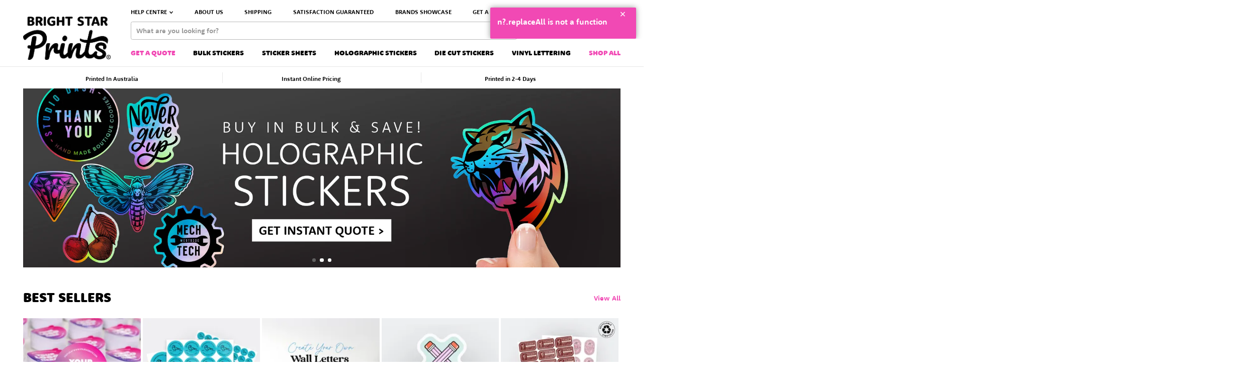

--- FILE ---
content_type: text/html; charset=utf-8
request_url: https://www.brightstarprints.com.au/
body_size: 51371
content:
<!DOCTYPE html><html lang="en"><head><meta charSet="utf-8"/><meta name="viewport" content="width=device-width, height=device-height, initial-scale=1.0, maximum-scale=1.0, target-densityDpi=device-dpi, user-scalable=no"/><script type="application/ld+json">{"@context":"http://schema.org","@type":"Organization","@id":"https://www.brightstarprints.com.au/","name":"Bright Star Prints","description":"Bright Star Prints is an Australian family-run business with a team of in-house designers ready to produce your design on our premium quality vinyl stickers.","telephone":"+61 1300 264 954","email":"sales@brightstarprints.com.au","address":{"@type":"PostalAddress","addressCountry":"AU","addressLocality":"Wollongong","addressRegion":"NSW","streetAddress":"PO Box 1179","postalCode":"2500"},"sameAs":["https://www.facebook.com/BrightStarPrintsAU","https://www.instagram.com/brightstarprintsau","https://www.pinterest.com.au/brightstarprintsau"],"url":"https://www.brightstarprints.com.au/","image":"https://bsk-media.com/media/logo/stores/9/BRIGHT-STAR-PRINTS-LOGO-DRAFT-FILE_PNG_1.png"}</script><link rel="preload" as="image" imageSrcSet="https://bsk-media.com/optimize?size=1900&amp;format=webp&amp;src=https://bsk-media.com/media/logo/stores/9/BRIGHT-STAR-PRINTS-LOGO-DRAFT-FILE_PNG_1.png 1x" fetchpriority="high"/><title>Custom Stickers Australia | Custom Vinyl Stickers | Die Cut Stickers</title><meta name="description" content="Buy your branded stickers from Bright Star Prints &amp; get them fast. Vibrant, durable, waterproof stickers printed with your logo. Buy now"/><link rel="preload" as="image" imageSrcSet="https://bsk-media.com/optimize?size=1900&amp;format=webp&amp;src=https://bsk-media.com/media/widgets/Holo-Sticker-Desktop-Home_WDG-2025-V2_2.jpg 1x" fetchpriority="high" media="(min-width: 1025px)"/><link rel="preload" as="image" imageSrcSet="https://bsk-media.com/optimize?size=1900&amp;format=webp&amp;src=https://bsk-media.com/media/widgets/Holo-Sticker-Mobile-Home_WDG-2025.jpg 1x" fetchpriority="high" media="(max-width: 1024px)"/><link rel="preload" as="image" href="https://bsk-media.com/media/widgets/2.BSP-Shipping-Banner_WDG.gif" fetchpriority="high" media="(max-width: 1024px)"/><meta name="next-head-count" content="9"/><meta name="theme-color" content="#000000"/><link rel="manifest" href="/manifest.json"/><script type="text/javascript"><!-- NREUM: (1) --></script><script>function addMultiEvents(e){"function"!=typeof e&&console.error(e+" is not a function");let t=["mousemove","touchmove","scroll","click","touchstart"],o=()=>{e(),t.forEach(e=>window.removeEventListener(e,o))},n=()=>t.forEach(e=>window.addEventListener(e,o));window.loaded?n():window.addEventListener("load",n)}window.addEventListener("load",()=>{window.loaded=!0});</script><script>window['loadedFonts']=[]</script><script>!function(){if(!window.klaviyo){window._klOnsite=window._klOnsite||[];try{window.klaviyo=new Proxy({},{get:function(n,i){return"push"===i?function(){var n;(n=window._klOnsite).push.apply(n,arguments)}:function(){for(var n=arguments.length,o=new Array(n),w=0;w<n;w++)o[w]=arguments[w];var t="function"==typeof o[o.length-1]?o.pop():void 0,e=new Promise((function(n){window._klOnsite.push([i].concat(o,[function(i){t&&t(i),n(i)}]))}));return e}}})}catch(n){window.klaviyo=window.klaviyo||[],window.klaviyo.push=function(){var n;(n=window._klOnsite).push.apply(n,arguments)}}}}();</script><link rel="apple-touch-icon" type="image/png" sizes="57x57" href="/favicons/apple-icon-57x57.png"/><link rel="apple-touch-icon" type="image/png" sizes="60x60" href="/favicons/apple-icon-60x60.png"/><link rel="apple-touch-icon" type="image/png" sizes="72x72" href="/favicons/apple-icon-72x72.png"/><link rel="apple-touch-icon" type="image/png" sizes="76x76" href="/favicons/apple-icon-76x76.png"/><link rel="apple-touch-icon" type="image/png" sizes="114x114" href="/favicons/apple-icon-114x114.png"/><link rel="apple-touch-icon" type="image/png" sizes="120x120" href="/favicons/apple-icon-120x120.png"/><link rel="apple-touch-icon" type="image/png" sizes="144x144" href="/favicons/apple-icon-144x144.png"/><link rel="apple-touch-icon" type="image/png" sizes="152x152" href="/favicons/apple-icon-152x152.png"/><link rel="apple-touch-icon" type="image/png" sizes="180x180" href="/favicons/apple-icon-180x180.png"/><link rel="icon" type="image/png" sizes="192x192" href="/favicons/android-icon-192x192.png"/><link rel="icon" type="image/png" sizes="32x32" href="/favicons/favicon-32x32.png"/><link rel="icon" type="image/png" sizes="96x96" href="/favicons/favicon-96x96.png"/><link rel="icon" type="image/png" sizes="16x16" href="/favicons/favicon-16x16.png"/><link rel="icon" type="image/png" sizes="36x36" href="/favicons/android-icon-36x36.png"/><link rel="icon" type="image/png" sizes="48x48" href="/favicons/android-icon-48x48.png"/><link rel="icon" type="image/png" sizes="72x72" href="/favicons/android-icon-72x72.png"/><link rel="icon" type="image/png" sizes="96x96" href="/favicons/android-icon-96x96.png"/><link rel="icon" type="image/png" sizes="144x144" href="/favicons/android-icon-144x144.png"/><link rel="icon" type="image/png" sizes="70x70" href="/favicons/ms-icon-70x70.png"/><link rel="icon" type="image/png" sizes="144x144" href="/favicons/ms-icon-144x144.png"/><link rel="icon" type="image/png" sizes="150x150" href="/favicons/ms-icon-150x150.png"/><link rel="icon" type="image/png" sizes="310x310" href="/favicons/ms-icon-310x310.png"/><link rel="preload" href="https://bsk-media.com/_next/static/media/729c651cb801cf99-s.p.woff2" as="font" type="font/woff2" crossorigin="anonymous" data-next-font="size-adjust"/><link rel="preload" href="https://bsk-media.com/_next/static/media/5f9c84702918e30a-s.p.woff2" as="font" type="font/woff2" crossorigin="anonymous" data-next-font="size-adjust"/><link rel="preload" href="https://bsk-media.com/_next/static/media/786ad99f9821469f-s.p.woff2" as="font" type="font/woff2" crossorigin="anonymous" data-next-font="size-adjust"/><link rel="preload" href="https://bsk-media.com/_next/static/media/a8d2315cef81d91a-s.p.woff2" as="font" type="font/woff2" crossorigin="anonymous" data-next-font="size-adjust"/><link rel="preload" href="https://bsk-media.com/_next/static/media/6bbb7a7e453bf2df-s.p.woff2" as="font" type="font/woff2" crossorigin="anonymous" data-next-font="size-adjust"/><link rel="preload" href="https://bsk-media.com/_next/static/media/f6d42a133ad7717c-s.p.ttf" as="font" type="font/ttf" crossorigin="anonymous" data-next-font="size-adjust"/><link rel="preload" href="https://bsk-media.com/_next/static/media/4f67549c7496950b-s.p.ttf" as="font" type="font/ttf" crossorigin="anonymous" data-next-font="size-adjust"/><link rel="preload" href="https://bsk-media.com/_next/static/media/e4d41a9676e8d5f4-s.p.ttf" as="font" type="font/ttf" crossorigin="anonymous" data-next-font="size-adjust"/><link rel="preload" href="https://bsk-media.com/_next/static/css/08e66cf9c85540cf.css" as="style"/><link rel="stylesheet" href="https://bsk-media.com/_next/static/css/08e66cf9c85540cf.css" data-n-g=""/><link rel="preload" href="https://bsk-media.com/_next/static/css/94e74210097ba75b.css" as="style"/><link rel="stylesheet" href="https://bsk-media.com/_next/static/css/94e74210097ba75b.css" data-n-p=""/><link rel="preload" href="https://bsk-media.com/_next/static/css/bcd5c4af7a6d1fb1.css" as="style"/><link rel="stylesheet" href="https://bsk-media.com/_next/static/css/bcd5c4af7a6d1fb1.css" data-n-p=""/><noscript data-n-css=""></noscript><script defer="" nomodule="" src="https://bsk-media.com/_next/static/chunks/polyfills-42372ed130431b0a.js"></script><script defer="" src="https://bsk-media.com/_next/static/chunks/1661.98fdede46a637d3c.js"></script><script defer="" src="https://bsk-media.com/_next/static/chunks/7981.3a991608be533dc8.js"></script><script defer="" src="https://bsk-media.com/_next/static/chunks/391.c8da41ab397361fe.js"></script><script src="https://bsk-media.com/_next/static/chunks/webpack-ca0852f9d0fe7670.js" defer=""></script><script src="https://bsk-media.com/_next/static/chunks/framework-af59af10f4b28342.js" defer=""></script><script src="https://bsk-media.com/_next/static/chunks/main-bff9c88f2b666785.js" defer=""></script><script src="https://bsk-media.com/_next/static/chunks/pages/_app-a4b5cf9b821e7ad8.js" defer=""></script><script src="https://bsk-media.com/_next/static/chunks/2546-72185cba992c483f.js" defer=""></script><script src="https://bsk-media.com/_next/static/chunks/6214-bc035c7120b698ae.js" defer=""></script><script src="https://bsk-media.com/_next/static/chunks/pages/%5Bstore%5D-46a5cbdab2385481.js" defer=""></script><script src="https://bsk-media.com/_next/static/9BPBnYDWBw66KOOUu2nWA/_buildManifest.js" defer=""></script><script src="https://bsk-media.com/_next/static/9BPBnYDWBw66KOOUu2nWA/_ssgManifest.js" defer=""></script><style id="__jsx-3490987579">html{font-family:'__RooneySans_902c43', '__RooneySans_Fallback_902c43'}</style></head><body id="html-body"><noscript>You need to enable JavaScript to run this app.</noscript><div id="__next"><div class="page-container layout ThemeBRPR"><header class="Header_header__UbZmC" id="header"><div></div><div class="PromotionalWidget_placeholder__TQudA Placeholder_placeholderContainer__oYKit"><div class="Placeholder_placeholder__Zeqs3"></div></div><div class="wrapper page-wrapper"><ul class="InfoBoxes_topNav__xMaq_ InfoBoxes_themeBRPRAU__G1kAy" data-cy="infoBoxes"><li><div class="InfoBoxes_infoBoxElement__XN69s" data-cy="infoBox"><span class="InfoBoxes_dropdownTitle__5JuUd" data-cy="infoBoxesDropdownContent">HELP CENTRE</span><svg xmlns="http://www.w3.org/2000/svg" viewBox="0 0 8 6"><path fill="none" stroke="#EF689D" stroke-linecap="round" stroke-width="1.6" d="m1 1.5 2.812 3.543a.24.24 0 0 0 .376 0L7 1.5h0"></path></svg></div></li><li><div class="InfoBoxes_infoBoxElement__XN69s" data-cy="infoBox"><a href="/about-us">About us</a></div></li><li><div class="InfoBoxes_infoBoxElement__XN69s"><div><span>Shipping</span></div></div></li><li><div class="InfoBoxes_infoBoxElement__XN69s" data-cy="infoBox"><a href="/customer-care/return-and-exchanges">Satisfaction Guaranteed</a></div></li><li><div class="InfoBoxes_infoBoxElement__XN69s" data-cy="infoBox"><a href="/brands-sticker-showcase">Brands Showcase</a></div></li><li><div class="InfoBoxes_infoBoxElement__XN69s" data-cy="infoBox"><a href="/custom-sticker-orders">Get A Quote</a></div></li><li><div class="InfoBoxes_infoBoxElement__XN69s" data-cy="infoBox"><a href="/choose-your-stickers" target="_blank" rel="noopener noreferrer">Choose A Sticker</a></div></li></ul><div class="Header_inner__Y4NYI"><div class="" data-cy="mobileMenuWrapper"><div class="MobileMenu_hamburger__0e1zp" data-cy="mobileMenuHamburger"><svg xmlns="http://www.w3.org/2000/svg" viewBox="0 0 101.9 70.9"><path fill="none" stroke="#5E5E5E" stroke-linecap="round" stroke-miterlimit="10" stroke-width="6.2" d="M2.1 2.1h97.7M2.1 35.5h97.7M2.1 68.8h97.7"></path></svg></div></div><div class="Search_search-toggle__TM3gK" data-cy="mobileSearchBtn"><svg xmlns="http://www.w3.org/2000/svg" viewBox="0 0 72.4 73.2"><g fill="none" stroke="#5E5E5E" stroke-linecap="round" stroke-miterlimit="10" stroke-width="4.2"><ellipse cx="31" cy="32.1" rx="28.9" ry="30"></ellipse><path d="m52 52.6 18.3 18.5"></path></g></svg></div><div class="mobileWrapper"></div><div class="desktopWrapper Search_search__smrXd"><div><div class="DesktopSearch_search-form__J0hPO"><form class="DesktopSearch_form__x2L4d"><input class="DesktopSearch_input__7TpBM" placeholder="What are you looking for?" type="text" data-cy="searchLine" value=""/><button class="DesktopSearch_button__g84Th DesktopSearch_submit__NPJuW" type="submit" data-cy="searchBtn"><svg xmlns="http://www.w3.org/2000/svg" viewBox="0 0 72.4 73.2"><g fill="none" stroke="#5E5E5E" stroke-linecap="round" stroke-miterlimit="10" stroke-width="4.2"><ellipse cx="31" cy="32.1" rx="28.9" ry="30"></ellipse><path d="m52 52.6 18.3 18.5"></path></g></svg></button></form></div></div></div><div class="Header_logo__Un3AB"><a href="/"><picture><source srcSet="https://bsk-media.com/optimize?size=1900&amp;format=webp&amp;src=https://bsk-media.com/media/logo/stores/9/BRIGHT-STAR-PRINTS-LOGO-DRAFT-FILE_PNG_1.png 1x" type="image/png"/><img data-cy="logo" alt="Bright Star Prints logo" src="https://bsk-media.com/media/logo/stores/9/BRIGHT-STAR-PRINTS-LOGO-DRAFT-FILE_PNG_1.png" width="170" height="65" loading="lazy" class="Image_image__PDBko Header_img__fZd_5"/></picture></a></div><div class="Header_user-nav__1zszI"><div class="AccountMini_wishlist__oZdgg AccountMini_themeSecondary__S6CQx" data-cy="wishlistBtn"><svg xmlns="http://www.w3.org/2000/svg" viewBox="0 0 81.4 71.4"><path fill="none" stroke="#5E5E5E" stroke-linecap="round" stroke-miterlimit="10" stroke-width="4.2" d="M66.3 3.8C57.6.2 48.6 2.2 40.7 11.6 32.8 2.2 23.8.2 15.1 3.8 6.1 7.5 1 16.6 2.3 26.6c2.4 18.7 25.9 33.1 38.4 42.2 12.5-9.1 36-23.5 38.4-42.2 1.2-10-3.9-19.1-12.8-22.8z"></path></svg></div><div class="AccountMini_customer__TpOSX AccountMini_themeSecondary__S6CQx" data-cy="accountBtn"><div><div><svg xmlns="http://www.w3.org/2000/svg" viewBox="0 0 63.3 68.6"><path fill="#5E5E5E" d="M31.6 42c-9.5 0-17.2-9.4-17.2-21S22.2 0 31.6 0s17.2 9.4 17.2 21-7.7 21-17.2 21m0-38c-7.2 0-13.2 7.6-13.2 17s5.9 17 13.2 17c7.2 0 13.2-7.6 13.2-17S38.9 4 31.6 4"></path><path fill="#5E5E5E" d="M59.4 68.6H3.8c-2.2 0-4-1.9-3.8-4 .2-3.1.6-8.9 1.1-12.9.9-6 13.5-9.6 19.4-10.8 1.1-.2 2.2.5 2.4 1.6s-.5 2.2-1.6 2.4c-7.6 1.6-15.9 5-16.3 7.5-.4 3.7-.8 9.1-1 12.2h55.2c-.2-3.1-.5-8.5-1.1-12.3-.4-2.5-8.7-5.9-16.3-7.5-1.1-.2-1.8-1.3-1.6-2.4s1.3-1.8 2.4-1.6C48.5 42 61.1 45.6 62 51.6c.6 4 1 9.8 1.1 12.9.3 2.3-1.5 4.1-3.7 4.1"></path></svg></div></div></div><div class="CartMini_themeSecondary__FOwiK" data-cy="cartBtn"><div class="CartMini_icon__OK2y4"><svg xmlns="http://www.w3.org/2000/svg" viewBox="0 0 75.3 71.6"><g fill="none" stroke="#5E5E5E" stroke-linecap="round" stroke-miterlimit="10" stroke-width="4.2"><path d="M2.1 2.1s6.4 3.1 9.2 4.7c.7.4 1.3 1.2 1.4 2L20 48s.7 4.8 6.1 5.1H66"></path><path d="M14 14.4h56.1c1.9 0 3.4 1.8 3 3.6l-5 23.4s-.7 3.2-3.7 3.2h-45m18 15c4.1 6.1-2.5 12.8-8.6 8.6-.3-.2-.6-.5-.7-.7-4.2-6.1 2.5-12.8 8.6-8.6.3.2.5.4.7.7zm21.9 0c4.1 6.1-2.5 12.8-8.6 8.6-.3-.2-.6-.5-.7-.7-4.2-6.1 2.5-12.8 8.6-8.6.2.2.5.4.7.7z"></path></g></svg></div></div></div></div><nav class="NavigationMenu_menu__3k9sj" data-cy="navigationMenu"><ul class="NavigationMenu_list__yic_M"><li class="NavigationPoint_item__2BWkO"><a class="NavigationPoint_link__N_rCo" style="color:#f148b4" data-cy="navigationLink" href="/custom-sticker-orders">GET A QUOTE</a></li><li class="NavigationPoint_item__2BWkO"><a class="NavigationPoint_link__N_rCo" style="color:#000000" data-cy="navigationLink" href="/bulk-promo-stickers.html">Bulk Stickers</a></li><li class="NavigationPoint_item__2BWkO"><a class="NavigationPoint_link__N_rCo" style="color:#000000" data-cy="navigationLink" href="/sticker-sheets">Sticker Sheets</a><div class="NavigationChildren_submenu__7v7qa" data-cy="navigationSubmenu"><div class="NavigationChildren_column__u_wlS" data-cy="navigationSubmenuColumn1"><span class="NavigationChildren_categoryTitle__ZZyL7" data-cy="NavigationSubmenuTitle"><a href="/sticker-sheets">Shop All <!-- -->Sticker Sheets</a></span><a class="NavigationChildren_link__wyTZo" data-cy="navigationLink" href="/sticker-sheets/vinyl-sticker-sheets">Vinyl Sticker Sheets</a><a class="NavigationChildren_link__wyTZo" data-cy="navigationLink" href="/sticker-sheets/paper-sticker-sheets">Paper Sticker Sheets</a><a class="NavigationChildren_link__wyTZo" data-cy="navigationLink" href="/sticker-sheets/holographic-sticker-sheets">Holographic Sticker Sheets</a><a class="NavigationChildren_link__wyTZo" data-cy="navigationLink" href="/sticker-sheets/vinyl-gang-sticker-sheets">Vinyl Gang Sheet Stickers </a></div></div></li><li class="NavigationPoint_item__2BWkO"><a class="NavigationPoint_link__N_rCo" style="color:#000000" data-cy="navigationLink" href="/stickers/holographic-stickers">Holographic Stickers</a></li><li class="NavigationPoint_item__2BWkO"><a class="NavigationPoint_link__N_rCo" style="color:#000000" data-cy="navigationLink" href="/die-cut-stickers">Die Cut Stickers</a></li><li class="NavigationPoint_item__2BWkO"><a class="NavigationPoint_link__N_rCo" style="color:#000000" data-cy="navigationLink" href="/vinyl-lettering">Vinyl Lettering</a></li><li class="NavigationPoint_item__2BWkO"><a class="NavigationPoint_link__N_rCo" style="color:#f148b4" data-cy="navigationLink" href="/all-stickers">Shop All</a></li></ul></nav></div></header><main class="page-main"><div class="page-wrapper"><div class="swiper TrustBlockWidget_slider__5iNj_ TrustBlockWidget_homePage__OQm1z TrustBlockWidget_benefits___OWmF"><div class="swiper-wrapper"><div class="swiper-slide TrustBlockWidget_item__4AaZF"><a class="TrustBlockWidget_link__zz0k9" href="/about-us">Printed In Australia</a></div><div class="swiper-slide TrustBlockWidget_item__4AaZF"><a class="TrustBlockWidget_link__zz0k9" href="/all-stickers">Instant Online Pricing</a></div><div class="swiper-slide TrustBlockWidget_item__4AaZF"><span class="TrustBlockWidget_link__zz0k9">Printed in 2-4 Days</span></div></div></div><div class="desktopWrapper"><div class="HomePageWidgets_widget__Wvco2 HomePageWidgets_ThemeBRPRAU__ZDWkq"><div class="swiper FullwidthBanner_intro__suRSo FullwidthBanner_placeholder__PM1QH"><div class="swiper-wrapper"><div class="swiper-slide"><a href="/holographic-die-cut-sticker.html"><picture><source srcSet="https://bsk-media.com/optimize?size=1900&amp;format=webp&amp;src=https://bsk-media.com/media/widgets/Holo-Sticker-Desktop-Home_WDG-2025-V2_2.jpg 1x" type="image/jpeg" media="(min-width: 1025px)"/><source src="https://bsk-media.com/_next/static/media/magentoDefaultImage.3edf555b.webp" type="image/webp" media="(max-width: 1024px)"/><source src="https://bsk-media.com/_next/static/media/magentoDefaultImage.252e779d.jpg" type="image/jpeg" media="(max-width: 1024px)"/><img alt="Banner image" src="https://bsk-media.com/media/widgets/Holo-Sticker-Desktop-Home_WDG-2025-V2_2.jpg" loading="eager" class="Image_image__PDBko Image_background__Nm_s4"/></picture></a></div><div class="swiper-slide"><a href="/bulk-promo-stickers.html"></a></div><div class="swiper-slide"><a href="/custom-sticker-orders"></a></div></div><div class="swiper-pagination"></div></div></div><div class="HomePageWidgets_widget__Wvco2 HomePageWidgets_ThemeBRPRAU__ZDWkq"><div class="swiper FullwidthBanner_intro__suRSo"><div class="swiper-wrapper"></div><div class="swiper-pagination"></div></div></div><div class="HomePageWidgets_widget__Wvco2 HomePageWidgets_ThemeBRPRAU__ZDWkq   HomePageWidgets_widgetCarousel__XqMO7"><div class="HomePageWidgets_heading__fARu9"><h2 class="HomePageWidgets_title__WlgUr" style="color:#000000">BEST SELLERS</h2><a class="HomePageWidgets_all__3NrAr" style="color:#f149b4" href="/all-stickers">View All</a></div><div class="MixedSlider_wrapper__rYekf"><div class="desktopWrapper"><div class="MixedSlider_slider__m8bjL"><div class="MixedSlider_item__GHL35 MixedSlider_maxSize__HNYNk"><a class="MixedSlider_link__zJqUS" href="/bulk-promo-stickers.html"><span class="MixedSlider_imgWrapper__MSLnU MixedSlider_square__WAK3Z"><picture><source srcSet="https://bsk-media.com/optimize?size=232&amp;format=webp&amp;src=https://bsk-media.com/media/widgets/bulk-promo-sticker_cat_1_1.jpg 1x, https://bsk-media.com/optimize?size=464&amp;format=webp&amp;src=https://bsk-media.com/media/widgets/bulk-promo-sticker_cat_1_1.jpg 2x, https://bsk-media.com/optimize?size=696&amp;format=webp&amp;src=https://bsk-media.com/media/widgets/bulk-promo-sticker_cat_1_1.jpg 3x" type="image/jpeg" media="(min-width: 1025px)"/><source src="https://bsk-media.com/_next/static/media/magentoDefaultImage.3edf555b.webp" type="image/webp" media="(max-width: 1024px)"/><source src="https://bsk-media.com/_next/static/media/magentoDefaultImage.252e779d.jpg" type="image/jpeg" media="(max-width: 1024px)"/><img alt="Bulk Promo Stickers" src="https://bsk-media.com/media/widgets/bulk-promo-sticker_cat_1_1.jpg" loading="lazy" class="Image_image__PDBko MixedSlider_img__bJb_K Image_background__Nm_s4"/></picture></span><span class="MixedSlider_title__7Tl3q">Bulk Promo Stickers</span></a></div> <div class="MixedSlider_item__GHL35 MixedSlider_maxSize__HNYNk"><a class="MixedSlider_link__zJqUS" href="/custom-circle-sticker.html"><span class="MixedSlider_imgWrapper__MSLnU MixedSlider_square__WAK3Z"><picture><source srcSet="https://bsk-media.com/optimize?size=232&amp;format=webp&amp;src=https://bsk-media.com/media/widgets/custom-circle-stickers-gallery_cat_bsp_2023_v3_1_1_1.jpg 1x, https://bsk-media.com/optimize?size=464&amp;format=webp&amp;src=https://bsk-media.com/media/widgets/custom-circle-stickers-gallery_cat_bsp_2023_v3_1_1_1.jpg 2x, https://bsk-media.com/optimize?size=696&amp;format=webp&amp;src=https://bsk-media.com/media/widgets/custom-circle-stickers-gallery_cat_bsp_2023_v3_1_1_1.jpg 3x" type="image/jpeg" media="(min-width: 1025px)"/><source src="https://bsk-media.com/_next/static/media/magentoDefaultImage.3edf555b.webp" type="image/webp" media="(max-width: 1024px)"/><source src="https://bsk-media.com/_next/static/media/magentoDefaultImage.252e779d.jpg" type="image/jpeg" media="(max-width: 1024px)"/><img alt="Circle Vinyl Sticker Sheets" src="https://bsk-media.com/media/widgets/custom-circle-stickers-gallery_cat_bsp_2023_v3_1_1_1.jpg" loading="lazy" class="Image_image__PDBko MixedSlider_img__bJb_K Image_background__Nm_s4"/></picture></span><span class="MixedSlider_title__7Tl3q">Circle Vinyl Sticker Sheets</span></a></div> <div class="MixedSlider_item__GHL35 MixedSlider_maxSize__HNYNk"><a class="MixedSlider_link__zJqUS" href="/wall-letters.html"><span class="MixedSlider_imgWrapper__MSLnU MixedSlider_square__WAK3Z"><picture><source srcSet="https://bsk-media.com/optimize?size=232&amp;format=webp&amp;src=https://bsk-media.com/media/widgets/bsp-wall-letters-gallery-cat_1.jpg 1x, https://bsk-media.com/optimize?size=464&amp;format=webp&amp;src=https://bsk-media.com/media/widgets/bsp-wall-letters-gallery-cat_1.jpg 2x, https://bsk-media.com/optimize?size=696&amp;format=webp&amp;src=https://bsk-media.com/media/widgets/bsp-wall-letters-gallery-cat_1.jpg 3x" type="image/jpeg" media="(min-width: 1025px)"/><source src="https://bsk-media.com/_next/static/media/magentoDefaultImage.3edf555b.webp" type="image/webp" media="(max-width: 1024px)"/><source src="https://bsk-media.com/_next/static/media/magentoDefaultImage.252e779d.jpg" type="image/jpeg" media="(max-width: 1024px)"/><img alt="Vinyl Wall Lettering" src="https://bsk-media.com/media/widgets/bsp-wall-letters-gallery-cat_1.jpg" loading="lazy" class="Image_image__PDBko MixedSlider_img__bJb_K Image_background__Nm_s4"/></picture></span><span class="MixedSlider_title__7Tl3q">Vinyl Wall Lettering</span></a></div> <div class="MixedSlider_item__GHL35 MixedSlider_maxSize__HNYNk"><a class="MixedSlider_link__zJqUS" href="/custom-die-cut-sticker.html"><span class="MixedSlider_imgWrapper__MSLnU MixedSlider_square__WAK3Z"><picture><source srcSet="https://bsk-media.com/optimize?size=232&amp;format=webp&amp;src=https://bsk-media.com/media/widgets/custom-die-cut-stickers-gallery_cat_bsp_2023_v7_1.jpg 1x, https://bsk-media.com/optimize?size=464&amp;format=webp&amp;src=https://bsk-media.com/media/widgets/custom-die-cut-stickers-gallery_cat_bsp_2023_v7_1.jpg 2x, https://bsk-media.com/optimize?size=696&amp;format=webp&amp;src=https://bsk-media.com/media/widgets/custom-die-cut-stickers-gallery_cat_bsp_2023_v7_1.jpg 3x" type="image/jpeg" media="(min-width: 1025px)"/><source src="https://bsk-media.com/_next/static/media/magentoDefaultImage.3edf555b.webp" type="image/webp" media="(max-width: 1024px)"/><source src="https://bsk-media.com/_next/static/media/magentoDefaultImage.252e779d.jpg" type="image/jpeg" media="(max-width: 1024px)"/><img alt="Custom Die Cut Vinyl Stickers" src="https://bsk-media.com/media/widgets/custom-die-cut-stickers-gallery_cat_bsp_2023_v7_1.jpg" loading="lazy" class="Image_image__PDBko MixedSlider_img__bJb_K Image_background__Nm_s4"/></picture></span><span class="MixedSlider_title__7Tl3q">Custom Die Cut Vinyl Stickers</span></a></div> <div class="MixedSlider_item__GHL35 MixedSlider_maxSize__HNYNk"><a class="MixedSlider_link__zJqUS" href="/paper-sticker-sheets.html"><span class="MixedSlider_imgWrapper__MSLnU MixedSlider_square__WAK3Z"><picture><source srcSet="https://bsk-media.com/optimize?size=232&amp;format=webp&amp;src=https://bsk-media.com/media/widgets/sticker-paper-sheet_cat-v4_1.jpg 1x, https://bsk-media.com/optimize?size=464&amp;format=webp&amp;src=https://bsk-media.com/media/widgets/sticker-paper-sheet_cat-v4_1.jpg 2x, https://bsk-media.com/optimize?size=696&amp;format=webp&amp;src=https://bsk-media.com/media/widgets/sticker-paper-sheet_cat-v4_1.jpg 3x" type="image/jpeg" media="(min-width: 1025px)"/><source src="https://bsk-media.com/_next/static/media/magentoDefaultImage.3edf555b.webp" type="image/webp" media="(max-width: 1024px)"/><source src="https://bsk-media.com/_next/static/media/magentoDefaultImage.252e779d.jpg" type="image/jpeg" media="(max-width: 1024px)"/><img alt="Paper Sticker Sheets" src="https://bsk-media.com/media/widgets/sticker-paper-sheet_cat-v4_1.jpg" loading="lazy" class="Image_image__PDBko MixedSlider_img__bJb_K Image_background__Nm_s4"/></picture></span><span class="MixedSlider_title__7Tl3q">Paper Sticker Sheets</span></a></div> </div></div><div class="mobileWrapper"><div class="MixedSlider_slider__m8bjL"><div class="MixedSlider_item__GHL35 MixedSlider_maxSize__HNYNk"><a class="MixedSlider_link__zJqUS" href="/bulk-promo-stickers.html"><span class="MixedSlider_imgWrapper__MSLnU MixedSlider_square__WAK3Z"><picture><source srcSet="https://bsk-media.com/optimize?size=232&amp;format=webp&amp;src=https://bsk-media.com/media/widgets/bulk-promo-sticker_cat_1.jpg 1x, https://bsk-media.com/optimize?size=464&amp;format=webp&amp;src=https://bsk-media.com/media/widgets/bulk-promo-sticker_cat_1.jpg 2x, https://bsk-media.com/optimize?size=696&amp;format=webp&amp;src=https://bsk-media.com/media/widgets/bulk-promo-sticker_cat_1.jpg 3x" type="image/jpeg" media="(min-width: 1025px)"/><source src="https://bsk-media.com/_next/static/media/magentoDefaultImage.3edf555b.webp" type="image/webp" media="(max-width: 1024px)"/><source src="https://bsk-media.com/_next/static/media/magentoDefaultImage.252e779d.jpg" type="image/jpeg" media="(max-width: 1024px)"/><img alt="Bulk Promo Stickers" src="https://bsk-media.com/media/widgets/bulk-promo-sticker_cat_1.jpg" loading="lazy" class="Image_image__PDBko MixedSlider_img__bJb_K Image_background__Nm_s4"/></picture></span><span class="MixedSlider_title__7Tl3q">Bulk Promo Stickers</span></a></div> <div class="MixedSlider_item__GHL35 MixedSlider_maxSize__HNYNk"><a class="MixedSlider_link__zJqUS" href="/custom-circle-sticker.html"><span class="MixedSlider_imgWrapper__MSLnU MixedSlider_square__WAK3Z"><picture><source srcSet="https://bsk-media.com/optimize?size=232&amp;format=webp&amp;src=https://bsk-media.com/media/widgets/custom-circle-stickers-gallery_cat_bsp_2023_v3_1_1.jpg 1x, https://bsk-media.com/optimize?size=464&amp;format=webp&amp;src=https://bsk-media.com/media/widgets/custom-circle-stickers-gallery_cat_bsp_2023_v3_1_1.jpg 2x, https://bsk-media.com/optimize?size=696&amp;format=webp&amp;src=https://bsk-media.com/media/widgets/custom-circle-stickers-gallery_cat_bsp_2023_v3_1_1.jpg 3x" type="image/jpeg" media="(min-width: 1025px)"/><source src="https://bsk-media.com/_next/static/media/magentoDefaultImage.3edf555b.webp" type="image/webp" media="(max-width: 1024px)"/><source src="https://bsk-media.com/_next/static/media/magentoDefaultImage.252e779d.jpg" type="image/jpeg" media="(max-width: 1024px)"/><img alt="Circle Vinyl Sticker Sheets" src="https://bsk-media.com/media/widgets/custom-circle-stickers-gallery_cat_bsp_2023_v3_1_1.jpg" loading="lazy" class="Image_image__PDBko MixedSlider_img__bJb_K Image_background__Nm_s4"/></picture></span><span class="MixedSlider_title__7Tl3q">Circle Vinyl Sticker Sheets</span></a></div> <div class="MixedSlider_item__GHL35 MixedSlider_maxSize__HNYNk"><a class="MixedSlider_link__zJqUS" href="/wall-letters.html"><span class="MixedSlider_imgWrapper__MSLnU MixedSlider_square__WAK3Z"><picture><source srcSet="https://bsk-media.com/optimize?size=232&amp;format=webp&amp;src=https://bsk-media.com/media/widgets/bsp-wall-letters-gallery-cat.jpg 1x, https://bsk-media.com/optimize?size=464&amp;format=webp&amp;src=https://bsk-media.com/media/widgets/bsp-wall-letters-gallery-cat.jpg 2x, https://bsk-media.com/optimize?size=696&amp;format=webp&amp;src=https://bsk-media.com/media/widgets/bsp-wall-letters-gallery-cat.jpg 3x" type="image/jpeg" media="(min-width: 1025px)"/><source src="https://bsk-media.com/_next/static/media/magentoDefaultImage.3edf555b.webp" type="image/webp" media="(max-width: 1024px)"/><source src="https://bsk-media.com/_next/static/media/magentoDefaultImage.252e779d.jpg" type="image/jpeg" media="(max-width: 1024px)"/><img alt="Vinyl Wall Lettering" src="https://bsk-media.com/media/widgets/bsp-wall-letters-gallery-cat.jpg" loading="lazy" class="Image_image__PDBko MixedSlider_img__bJb_K Image_background__Nm_s4"/></picture></span><span class="MixedSlider_title__7Tl3q">Vinyl Wall Lettering</span></a></div> <div class="MixedSlider_item__GHL35 MixedSlider_maxSize__HNYNk"><a class="MixedSlider_link__zJqUS" href="/custom-die-cut-sticker.html"><span class="MixedSlider_imgWrapper__MSLnU MixedSlider_square__WAK3Z"><picture><source srcSet="https://bsk-media.com/optimize?size=232&amp;format=webp&amp;src=https://bsk-media.com/media/widgets/custom-die-cut-stickers-gallery_cat_bsp_2023_v7.jpg 1x, https://bsk-media.com/optimize?size=464&amp;format=webp&amp;src=https://bsk-media.com/media/widgets/custom-die-cut-stickers-gallery_cat_bsp_2023_v7.jpg 2x, https://bsk-media.com/optimize?size=696&amp;format=webp&amp;src=https://bsk-media.com/media/widgets/custom-die-cut-stickers-gallery_cat_bsp_2023_v7.jpg 3x" type="image/jpeg" media="(min-width: 1025px)"/><source src="https://bsk-media.com/_next/static/media/magentoDefaultImage.3edf555b.webp" type="image/webp" media="(max-width: 1024px)"/><source src="https://bsk-media.com/_next/static/media/magentoDefaultImage.252e779d.jpg" type="image/jpeg" media="(max-width: 1024px)"/><img alt="Custom Die Cut Vinyl Stickers" src="https://bsk-media.com/media/widgets/custom-die-cut-stickers-gallery_cat_bsp_2023_v7.jpg" loading="lazy" class="Image_image__PDBko MixedSlider_img__bJb_K Image_background__Nm_s4"/></picture></span><span class="MixedSlider_title__7Tl3q">Custom Die Cut Vinyl Stickers</span></a></div> <div class="MixedSlider_item__GHL35 MixedSlider_maxSize__HNYNk"><a class="MixedSlider_link__zJqUS" href="/paper-sticker-sheets.html"><span class="MixedSlider_imgWrapper__MSLnU MixedSlider_square__WAK3Z"><picture><source srcSet="https://bsk-media.com/optimize?size=232&amp;format=webp&amp;src=https://bsk-media.com/media/widgets/sticker-paper-sheet_cat-v4.jpg 1x, https://bsk-media.com/optimize?size=464&amp;format=webp&amp;src=https://bsk-media.com/media/widgets/sticker-paper-sheet_cat-v4.jpg 2x, https://bsk-media.com/optimize?size=696&amp;format=webp&amp;src=https://bsk-media.com/media/widgets/sticker-paper-sheet_cat-v4.jpg 3x" type="image/jpeg" media="(min-width: 1025px)"/><source src="https://bsk-media.com/_next/static/media/magentoDefaultImage.3edf555b.webp" type="image/webp" media="(max-width: 1024px)"/><source src="https://bsk-media.com/_next/static/media/magentoDefaultImage.252e779d.jpg" type="image/jpeg" media="(max-width: 1024px)"/><img alt="Paper Sticker Sheets" src="https://bsk-media.com/media/widgets/sticker-paper-sheet_cat-v4.jpg" loading="lazy" class="Image_image__PDBko MixedSlider_img__bJb_K Image_background__Nm_s4"/></picture></span><span class="MixedSlider_title__7Tl3q">Paper Sticker Sheets</span></a></div> </div></div></div></div><div class="HomePageWidgets_widget__Wvco2 HomePageWidgets_ThemeBRPRAU__ZDWkq"><div class="swiper FullwidthBanner_intro__suRSo"><div class="swiper-wrapper"></div><div class="swiper-pagination"></div></div></div><div class="HomePageWidgets_widget__Wvco2 HomePageWidgets_ThemeBRPRAU__ZDWkq"><div class="FullwidthBanner_intro__suRSo FullwidthBanner_placeholder__PM1QH FullwidthBanner_fullScreen__aq33M"><a href="/about-us"></a></div></div><div class="HomePageWidgets_widget__Wvco2 HomePageWidgets_ThemeBRPRAU__ZDWkq"><div class="ReviewWidget_reviews__HYuQZ ReviewWidget_themeBRPRAU__FEGCT" style="background-colour:#99dff9"><h2 class="ReviewWidget_title__x7oRc" style="color:#000000">Loved and Trusted</h2><div><div class="ReviewWidget_slider__mS4XV" style="--swiperButtonColor:#000000;--swiperButtonBackgroundColor:#99dff9"><div class="swiper"><div class="swiper-wrapper"><div class="swiper-slide"><div class="ReviewItem_item__W4j8I"><div class="ReviewItem_content__NjlCG" style="--ratingColor:#facd24"><div class="ReviewItem_rating___KHh_ rating"><svg xmlns="http://www.w3.org/2000/svg" viewBox="0 0 22 20"><path fill="#FACD24" fill-rule="evenodd" d="m11 17.173-5.373 2.683c-.643.321-1.439.086-1.777-.524a1.2 1.2 0 0 1-.132-.793l1.026-5.684L.397 8.829a1.207 1.207 0 0 1-.024-1.767c.202-.197.467-.325.753-.364l6.008-.83L9.82.697c.322-.619 1.11-.873 1.762-.568.26.122.47.321.598.568l2.686 5.171 6.007.83c.72.099 1.218.733 1.113 1.416a1.22 1.22 0 0 1-.383.715l-4.347 4.026 1.026 5.684c.123.68-.358 1.326-1.074 1.443a1.4 1.4 0 0 1-.835-.126z"></path></svg><svg xmlns="http://www.w3.org/2000/svg" viewBox="0 0 22 20"><path fill="#FACD24" fill-rule="evenodd" d="m11 17.173-5.373 2.683c-.643.321-1.439.086-1.777-.524a1.2 1.2 0 0 1-.132-.793l1.026-5.684L.397 8.829a1.207 1.207 0 0 1-.024-1.767c.202-.197.467-.325.753-.364l6.008-.83L9.82.697c.322-.619 1.11-.873 1.762-.568.26.122.47.321.598.568l2.686 5.171 6.007.83c.72.099 1.218.733 1.113 1.416a1.22 1.22 0 0 1-.383.715l-4.347 4.026 1.026 5.684c.123.68-.358 1.326-1.074 1.443a1.4 1.4 0 0 1-.835-.126z"></path></svg><svg xmlns="http://www.w3.org/2000/svg" viewBox="0 0 22 20"><path fill="#FACD24" fill-rule="evenodd" d="m11 17.173-5.373 2.683c-.643.321-1.439.086-1.777-.524a1.2 1.2 0 0 1-.132-.793l1.026-5.684L.397 8.829a1.207 1.207 0 0 1-.024-1.767c.202-.197.467-.325.753-.364l6.008-.83L9.82.697c.322-.619 1.11-.873 1.762-.568.26.122.47.321.598.568l2.686 5.171 6.007.83c.72.099 1.218.733 1.113 1.416a1.22 1.22 0 0 1-.383.715l-4.347 4.026 1.026 5.684c.123.68-.358 1.326-1.074 1.443a1.4 1.4 0 0 1-.835-.126z"></path></svg><svg xmlns="http://www.w3.org/2000/svg" viewBox="0 0 22 20"><path fill="#FACD24" fill-rule="evenodd" d="m11 17.173-5.373 2.683c-.643.321-1.439.086-1.777-.524a1.2 1.2 0 0 1-.132-.793l1.026-5.684L.397 8.829a1.207 1.207 0 0 1-.024-1.767c.202-.197.467-.325.753-.364l6.008-.83L9.82.697c.322-.619 1.11-.873 1.762-.568.26.122.47.321.598.568l2.686 5.171 6.007.83c.72.099 1.218.733 1.113 1.416a1.22 1.22 0 0 1-.383.715l-4.347 4.026 1.026 5.684c.123.68-.358 1.326-1.074 1.443a1.4 1.4 0 0 1-.835-.126z"></path></svg><svg xmlns="http://www.w3.org/2000/svg" viewBox="0 0 22 20"><path fill="#FACD24" fill-rule="evenodd" d="m11 17.173-5.373 2.683c-.643.321-1.439.086-1.777-.524a1.2 1.2 0 0 1-.132-.793l1.026-5.684L.397 8.829a1.207 1.207 0 0 1-.024-1.767c.202-.197.467-.325.753-.364l6.008-.83L9.82.697c.322-.619 1.11-.873 1.762-.568.26.122.47.321.598.568l2.686 5.171 6.007.83c.72.099 1.218.733 1.113 1.416a1.22 1.22 0 0 1-.383.715l-4.347 4.026 1.026 5.684c.123.68-.358 1.326-1.074 1.443a1.4 1.4 0 0 1-.835-.126z"></path></svg><div class="rating-fill" style="width:100%"><svg xmlns="http://www.w3.org/2000/svg" viewBox="0 0 22 20"><path fill="#FACD24" fill-rule="evenodd" d="m11 17.173-5.373 2.683c-.643.321-1.439.086-1.777-.524a1.2 1.2 0 0 1-.132-.793l1.026-5.684L.397 8.829a1.207 1.207 0 0 1-.024-1.767c.202-.197.467-.325.753-.364l6.008-.83L9.82.697c.322-.619 1.11-.873 1.762-.568.26.122.47.321.598.568l2.686 5.171 6.007.83c.72.099 1.218.733 1.113 1.416a1.22 1.22 0 0 1-.383.715l-4.347 4.026 1.026 5.684c.123.68-.358 1.326-1.074 1.443a1.4 1.4 0 0 1-.835-.126z"></path></svg><svg xmlns="http://www.w3.org/2000/svg" viewBox="0 0 22 20"><path fill="#FACD24" fill-rule="evenodd" d="m11 17.173-5.373 2.683c-.643.321-1.439.086-1.777-.524a1.2 1.2 0 0 1-.132-.793l1.026-5.684L.397 8.829a1.207 1.207 0 0 1-.024-1.767c.202-.197.467-.325.753-.364l6.008-.83L9.82.697c.322-.619 1.11-.873 1.762-.568.26.122.47.321.598.568l2.686 5.171 6.007.83c.72.099 1.218.733 1.113 1.416a1.22 1.22 0 0 1-.383.715l-4.347 4.026 1.026 5.684c.123.68-.358 1.326-1.074 1.443a1.4 1.4 0 0 1-.835-.126z"></path></svg><svg xmlns="http://www.w3.org/2000/svg" viewBox="0 0 22 20"><path fill="#FACD24" fill-rule="evenodd" d="m11 17.173-5.373 2.683c-.643.321-1.439.086-1.777-.524a1.2 1.2 0 0 1-.132-.793l1.026-5.684L.397 8.829a1.207 1.207 0 0 1-.024-1.767c.202-.197.467-.325.753-.364l6.008-.83L9.82.697c.322-.619 1.11-.873 1.762-.568.26.122.47.321.598.568l2.686 5.171 6.007.83c.72.099 1.218.733 1.113 1.416a1.22 1.22 0 0 1-.383.715l-4.347 4.026 1.026 5.684c.123.68-.358 1.326-1.074 1.443a1.4 1.4 0 0 1-.835-.126z"></path></svg><svg xmlns="http://www.w3.org/2000/svg" viewBox="0 0 22 20"><path fill="#FACD24" fill-rule="evenodd" d="m11 17.173-5.373 2.683c-.643.321-1.439.086-1.777-.524a1.2 1.2 0 0 1-.132-.793l1.026-5.684L.397 8.829a1.207 1.207 0 0 1-.024-1.767c.202-.197.467-.325.753-.364l6.008-.83L9.82.697c.322-.619 1.11-.873 1.762-.568.26.122.47.321.598.568l2.686 5.171 6.007.83c.72.099 1.218.733 1.113 1.416a1.22 1.22 0 0 1-.383.715l-4.347 4.026 1.026 5.684c.123.68-.358 1.326-1.074 1.443a1.4 1.4 0 0 1-.835-.126z"></path></svg><svg xmlns="http://www.w3.org/2000/svg" viewBox="0 0 22 20"><path fill="#FACD24" fill-rule="evenodd" d="m11 17.173-5.373 2.683c-.643.321-1.439.086-1.777-.524a1.2 1.2 0 0 1-.132-.793l1.026-5.684L.397 8.829a1.207 1.207 0 0 1-.024-1.767c.202-.197.467-.325.753-.364l6.008-.83L9.82.697c.322-.619 1.11-.873 1.762-.568.26.122.47.321.598.568l2.686 5.171 6.007.83c.72.099 1.218.733 1.113 1.416a1.22 1.22 0 0 1-.383.715l-4.347 4.026 1.026 5.684c.123.68-.358 1.326-1.074 1.443a1.4 1.4 0 0 1-.835-.126z"></path></svg></div></div><div class="ReviewItem_title__Nuvxy" style="color:#000000">May</div><div class="ReviewItem_date__T7_Zd" style="color:#cecece">02 August, 2025</div><div class="ReviewItem_text__NxFt3" style="color:#000000">Easy to upload design, purchase and delivery was prompt. Highly recommend! 10/10</div><div class="ReviewItem_author__H1Vy8" style="color:#cecece">Tara<!-- --> <!-- -->reviewed the</div><a class="ReviewItem_link__sx7d6" title="Circle Vinyl Sticker Sheets" href="/custom-circle-sticker.html"><span style="color:#f149b4">Circle Vinyl Sticker Sheets</span></a></div></div></div><div class="swiper-slide"><div class="ReviewItem_item__W4j8I"><div class="ReviewItem_content__NjlCG" style="--ratingColor:#facd24"><div class="ReviewItem_rating___KHh_ rating"><svg xmlns="http://www.w3.org/2000/svg" viewBox="0 0 22 20"><path fill="#FACD24" fill-rule="evenodd" d="m11 17.173-5.373 2.683c-.643.321-1.439.086-1.777-.524a1.2 1.2 0 0 1-.132-.793l1.026-5.684L.397 8.829a1.207 1.207 0 0 1-.024-1.767c.202-.197.467-.325.753-.364l6.008-.83L9.82.697c.322-.619 1.11-.873 1.762-.568.26.122.47.321.598.568l2.686 5.171 6.007.83c.72.099 1.218.733 1.113 1.416a1.22 1.22 0 0 1-.383.715l-4.347 4.026 1.026 5.684c.123.68-.358 1.326-1.074 1.443a1.4 1.4 0 0 1-.835-.126z"></path></svg><svg xmlns="http://www.w3.org/2000/svg" viewBox="0 0 22 20"><path fill="#FACD24" fill-rule="evenodd" d="m11 17.173-5.373 2.683c-.643.321-1.439.086-1.777-.524a1.2 1.2 0 0 1-.132-.793l1.026-5.684L.397 8.829a1.207 1.207 0 0 1-.024-1.767c.202-.197.467-.325.753-.364l6.008-.83L9.82.697c.322-.619 1.11-.873 1.762-.568.26.122.47.321.598.568l2.686 5.171 6.007.83c.72.099 1.218.733 1.113 1.416a1.22 1.22 0 0 1-.383.715l-4.347 4.026 1.026 5.684c.123.68-.358 1.326-1.074 1.443a1.4 1.4 0 0 1-.835-.126z"></path></svg><svg xmlns="http://www.w3.org/2000/svg" viewBox="0 0 22 20"><path fill="#FACD24" fill-rule="evenodd" d="m11 17.173-5.373 2.683c-.643.321-1.439.086-1.777-.524a1.2 1.2 0 0 1-.132-.793l1.026-5.684L.397 8.829a1.207 1.207 0 0 1-.024-1.767c.202-.197.467-.325.753-.364l6.008-.83L9.82.697c.322-.619 1.11-.873 1.762-.568.26.122.47.321.598.568l2.686 5.171 6.007.83c.72.099 1.218.733 1.113 1.416a1.22 1.22 0 0 1-.383.715l-4.347 4.026 1.026 5.684c.123.68-.358 1.326-1.074 1.443a1.4 1.4 0 0 1-.835-.126z"></path></svg><svg xmlns="http://www.w3.org/2000/svg" viewBox="0 0 22 20"><path fill="#FACD24" fill-rule="evenodd" d="m11 17.173-5.373 2.683c-.643.321-1.439.086-1.777-.524a1.2 1.2 0 0 1-.132-.793l1.026-5.684L.397 8.829a1.207 1.207 0 0 1-.024-1.767c.202-.197.467-.325.753-.364l6.008-.83L9.82.697c.322-.619 1.11-.873 1.762-.568.26.122.47.321.598.568l2.686 5.171 6.007.83c.72.099 1.218.733 1.113 1.416a1.22 1.22 0 0 1-.383.715l-4.347 4.026 1.026 5.684c.123.68-.358 1.326-1.074 1.443a1.4 1.4 0 0 1-.835-.126z"></path></svg><svg xmlns="http://www.w3.org/2000/svg" viewBox="0 0 22 20"><path fill="#FACD24" fill-rule="evenodd" d="m11 17.173-5.373 2.683c-.643.321-1.439.086-1.777-.524a1.2 1.2 0 0 1-.132-.793l1.026-5.684L.397 8.829a1.207 1.207 0 0 1-.024-1.767c.202-.197.467-.325.753-.364l6.008-.83L9.82.697c.322-.619 1.11-.873 1.762-.568.26.122.47.321.598.568l2.686 5.171 6.007.83c.72.099 1.218.733 1.113 1.416a1.22 1.22 0 0 1-.383.715l-4.347 4.026 1.026 5.684c.123.68-.358 1.326-1.074 1.443a1.4 1.4 0 0 1-.835-.126z"></path></svg><div class="rating-fill" style="width:100%"><svg xmlns="http://www.w3.org/2000/svg" viewBox="0 0 22 20"><path fill="#FACD24" fill-rule="evenodd" d="m11 17.173-5.373 2.683c-.643.321-1.439.086-1.777-.524a1.2 1.2 0 0 1-.132-.793l1.026-5.684L.397 8.829a1.207 1.207 0 0 1-.024-1.767c.202-.197.467-.325.753-.364l6.008-.83L9.82.697c.322-.619 1.11-.873 1.762-.568.26.122.47.321.598.568l2.686 5.171 6.007.83c.72.099 1.218.733 1.113 1.416a1.22 1.22 0 0 1-.383.715l-4.347 4.026 1.026 5.684c.123.68-.358 1.326-1.074 1.443a1.4 1.4 0 0 1-.835-.126z"></path></svg><svg xmlns="http://www.w3.org/2000/svg" viewBox="0 0 22 20"><path fill="#FACD24" fill-rule="evenodd" d="m11 17.173-5.373 2.683c-.643.321-1.439.086-1.777-.524a1.2 1.2 0 0 1-.132-.793l1.026-5.684L.397 8.829a1.207 1.207 0 0 1-.024-1.767c.202-.197.467-.325.753-.364l6.008-.83L9.82.697c.322-.619 1.11-.873 1.762-.568.26.122.47.321.598.568l2.686 5.171 6.007.83c.72.099 1.218.733 1.113 1.416a1.22 1.22 0 0 1-.383.715l-4.347 4.026 1.026 5.684c.123.68-.358 1.326-1.074 1.443a1.4 1.4 0 0 1-.835-.126z"></path></svg><svg xmlns="http://www.w3.org/2000/svg" viewBox="0 0 22 20"><path fill="#FACD24" fill-rule="evenodd" d="m11 17.173-5.373 2.683c-.643.321-1.439.086-1.777-.524a1.2 1.2 0 0 1-.132-.793l1.026-5.684L.397 8.829a1.207 1.207 0 0 1-.024-1.767c.202-.197.467-.325.753-.364l6.008-.83L9.82.697c.322-.619 1.11-.873 1.762-.568.26.122.47.321.598.568l2.686 5.171 6.007.83c.72.099 1.218.733 1.113 1.416a1.22 1.22 0 0 1-.383.715l-4.347 4.026 1.026 5.684c.123.68-.358 1.326-1.074 1.443a1.4 1.4 0 0 1-.835-.126z"></path></svg><svg xmlns="http://www.w3.org/2000/svg" viewBox="0 0 22 20"><path fill="#FACD24" fill-rule="evenodd" d="m11 17.173-5.373 2.683c-.643.321-1.439.086-1.777-.524a1.2 1.2 0 0 1-.132-.793l1.026-5.684L.397 8.829a1.207 1.207 0 0 1-.024-1.767c.202-.197.467-.325.753-.364l6.008-.83L9.82.697c.322-.619 1.11-.873 1.762-.568.26.122.47.321.598.568l2.686 5.171 6.007.83c.72.099 1.218.733 1.113 1.416a1.22 1.22 0 0 1-.383.715l-4.347 4.026 1.026 5.684c.123.68-.358 1.326-1.074 1.443a1.4 1.4 0 0 1-.835-.126z"></path></svg><svg xmlns="http://www.w3.org/2000/svg" viewBox="0 0 22 20"><path fill="#FACD24" fill-rule="evenodd" d="m11 17.173-5.373 2.683c-.643.321-1.439.086-1.777-.524a1.2 1.2 0 0 1-.132-.793l1.026-5.684L.397 8.829a1.207 1.207 0 0 1-.024-1.767c.202-.197.467-.325.753-.364l6.008-.83L9.82.697c.322-.619 1.11-.873 1.762-.568.26.122.47.321.598.568l2.686 5.171 6.007.83c.72.099 1.218.733 1.113 1.416a1.22 1.22 0 0 1-.383.715l-4.347 4.026 1.026 5.684c.123.68-.358 1.326-1.074 1.443a1.4 1.4 0 0 1-.835-.126z"></path></svg></div></div><div class="ReviewItem_title__Nuvxy" style="color:#000000">Excelent product!</div><div class="ReviewItem_date__T7_Zd" style="color:#cecece">22 June, 2025</div><div class="ReviewItem_text__NxFt3" style="color:#000000">Highly recommended, on time and excellent quality. Professional staff!</div><div class="ReviewItem_author__H1Vy8" style="color:#cecece">Nicolas Bastidas<!-- --> <!-- -->reviewed the</div><a class="ReviewItem_link__sx7d6" title="Glow in the Dark Stickers" href="/glow-in-the-dark-stickers.html"><span style="color:#f149b4">Glow in the Dark Stickers</span></a></div></div></div><div class="swiper-slide"><div class="ReviewItem_item__W4j8I"><div class="ReviewItem_content__NjlCG" style="--ratingColor:#facd24"><div class="ReviewItem_rating___KHh_ rating"><svg xmlns="http://www.w3.org/2000/svg" viewBox="0 0 22 20"><path fill="#FACD24" fill-rule="evenodd" d="m11 17.173-5.373 2.683c-.643.321-1.439.086-1.777-.524a1.2 1.2 0 0 1-.132-.793l1.026-5.684L.397 8.829a1.207 1.207 0 0 1-.024-1.767c.202-.197.467-.325.753-.364l6.008-.83L9.82.697c.322-.619 1.11-.873 1.762-.568.26.122.47.321.598.568l2.686 5.171 6.007.83c.72.099 1.218.733 1.113 1.416a1.22 1.22 0 0 1-.383.715l-4.347 4.026 1.026 5.684c.123.68-.358 1.326-1.074 1.443a1.4 1.4 0 0 1-.835-.126z"></path></svg><svg xmlns="http://www.w3.org/2000/svg" viewBox="0 0 22 20"><path fill="#FACD24" fill-rule="evenodd" d="m11 17.173-5.373 2.683c-.643.321-1.439.086-1.777-.524a1.2 1.2 0 0 1-.132-.793l1.026-5.684L.397 8.829a1.207 1.207 0 0 1-.024-1.767c.202-.197.467-.325.753-.364l6.008-.83L9.82.697c.322-.619 1.11-.873 1.762-.568.26.122.47.321.598.568l2.686 5.171 6.007.83c.72.099 1.218.733 1.113 1.416a1.22 1.22 0 0 1-.383.715l-4.347 4.026 1.026 5.684c.123.68-.358 1.326-1.074 1.443a1.4 1.4 0 0 1-.835-.126z"></path></svg><svg xmlns="http://www.w3.org/2000/svg" viewBox="0 0 22 20"><path fill="#FACD24" fill-rule="evenodd" d="m11 17.173-5.373 2.683c-.643.321-1.439.086-1.777-.524a1.2 1.2 0 0 1-.132-.793l1.026-5.684L.397 8.829a1.207 1.207 0 0 1-.024-1.767c.202-.197.467-.325.753-.364l6.008-.83L9.82.697c.322-.619 1.11-.873 1.762-.568.26.122.47.321.598.568l2.686 5.171 6.007.83c.72.099 1.218.733 1.113 1.416a1.22 1.22 0 0 1-.383.715l-4.347 4.026 1.026 5.684c.123.68-.358 1.326-1.074 1.443a1.4 1.4 0 0 1-.835-.126z"></path></svg><svg xmlns="http://www.w3.org/2000/svg" viewBox="0 0 22 20"><path fill="#FACD24" fill-rule="evenodd" d="m11 17.173-5.373 2.683c-.643.321-1.439.086-1.777-.524a1.2 1.2 0 0 1-.132-.793l1.026-5.684L.397 8.829a1.207 1.207 0 0 1-.024-1.767c.202-.197.467-.325.753-.364l6.008-.83L9.82.697c.322-.619 1.11-.873 1.762-.568.26.122.47.321.598.568l2.686 5.171 6.007.83c.72.099 1.218.733 1.113 1.416a1.22 1.22 0 0 1-.383.715l-4.347 4.026 1.026 5.684c.123.68-.358 1.326-1.074 1.443a1.4 1.4 0 0 1-.835-.126z"></path></svg><svg xmlns="http://www.w3.org/2000/svg" viewBox="0 0 22 20"><path fill="#FACD24" fill-rule="evenodd" d="m11 17.173-5.373 2.683c-.643.321-1.439.086-1.777-.524a1.2 1.2 0 0 1-.132-.793l1.026-5.684L.397 8.829a1.207 1.207 0 0 1-.024-1.767c.202-.197.467-.325.753-.364l6.008-.83L9.82.697c.322-.619 1.11-.873 1.762-.568.26.122.47.321.598.568l2.686 5.171 6.007.83c.72.099 1.218.733 1.113 1.416a1.22 1.22 0 0 1-.383.715l-4.347 4.026 1.026 5.684c.123.68-.358 1.326-1.074 1.443a1.4 1.4 0 0 1-.835-.126z"></path></svg><div class="rating-fill" style="width:100%"><svg xmlns="http://www.w3.org/2000/svg" viewBox="0 0 22 20"><path fill="#FACD24" fill-rule="evenodd" d="m11 17.173-5.373 2.683c-.643.321-1.439.086-1.777-.524a1.2 1.2 0 0 1-.132-.793l1.026-5.684L.397 8.829a1.207 1.207 0 0 1-.024-1.767c.202-.197.467-.325.753-.364l6.008-.83L9.82.697c.322-.619 1.11-.873 1.762-.568.26.122.47.321.598.568l2.686 5.171 6.007.83c.72.099 1.218.733 1.113 1.416a1.22 1.22 0 0 1-.383.715l-4.347 4.026 1.026 5.684c.123.68-.358 1.326-1.074 1.443a1.4 1.4 0 0 1-.835-.126z"></path></svg><svg xmlns="http://www.w3.org/2000/svg" viewBox="0 0 22 20"><path fill="#FACD24" fill-rule="evenodd" d="m11 17.173-5.373 2.683c-.643.321-1.439.086-1.777-.524a1.2 1.2 0 0 1-.132-.793l1.026-5.684L.397 8.829a1.207 1.207 0 0 1-.024-1.767c.202-.197.467-.325.753-.364l6.008-.83L9.82.697c.322-.619 1.11-.873 1.762-.568.26.122.47.321.598.568l2.686 5.171 6.007.83c.72.099 1.218.733 1.113 1.416a1.22 1.22 0 0 1-.383.715l-4.347 4.026 1.026 5.684c.123.68-.358 1.326-1.074 1.443a1.4 1.4 0 0 1-.835-.126z"></path></svg><svg xmlns="http://www.w3.org/2000/svg" viewBox="0 0 22 20"><path fill="#FACD24" fill-rule="evenodd" d="m11 17.173-5.373 2.683c-.643.321-1.439.086-1.777-.524a1.2 1.2 0 0 1-.132-.793l1.026-5.684L.397 8.829a1.207 1.207 0 0 1-.024-1.767c.202-.197.467-.325.753-.364l6.008-.83L9.82.697c.322-.619 1.11-.873 1.762-.568.26.122.47.321.598.568l2.686 5.171 6.007.83c.72.099 1.218.733 1.113 1.416a1.22 1.22 0 0 1-.383.715l-4.347 4.026 1.026 5.684c.123.68-.358 1.326-1.074 1.443a1.4 1.4 0 0 1-.835-.126z"></path></svg><svg xmlns="http://www.w3.org/2000/svg" viewBox="0 0 22 20"><path fill="#FACD24" fill-rule="evenodd" d="m11 17.173-5.373 2.683c-.643.321-1.439.086-1.777-.524a1.2 1.2 0 0 1-.132-.793l1.026-5.684L.397 8.829a1.207 1.207 0 0 1-.024-1.767c.202-.197.467-.325.753-.364l6.008-.83L9.82.697c.322-.619 1.11-.873 1.762-.568.26.122.47.321.598.568l2.686 5.171 6.007.83c.72.099 1.218.733 1.113 1.416a1.22 1.22 0 0 1-.383.715l-4.347 4.026 1.026 5.684c.123.68-.358 1.326-1.074 1.443a1.4 1.4 0 0 1-.835-.126z"></path></svg><svg xmlns="http://www.w3.org/2000/svg" viewBox="0 0 22 20"><path fill="#FACD24" fill-rule="evenodd" d="m11 17.173-5.373 2.683c-.643.321-1.439.086-1.777-.524a1.2 1.2 0 0 1-.132-.793l1.026-5.684L.397 8.829a1.207 1.207 0 0 1-.024-1.767c.202-.197.467-.325.753-.364l6.008-.83L9.82.697c.322-.619 1.11-.873 1.762-.568.26.122.47.321.598.568l2.686 5.171 6.007.83c.72.099 1.218.733 1.113 1.416a1.22 1.22 0 0 1-.383.715l-4.347 4.026 1.026 5.684c.123.68-.358 1.326-1.074 1.443a1.4 1.4 0 0 1-.835-.126z"></path></svg></div></div><div class="ReviewItem_title__Nuvxy" style="color:#000000">Custom Stickers </div><div class="ReviewItem_date__T7_Zd" style="color:#cecece">18 November, 2024</div><div class="ReviewItem_text__NxFt3" style="color:#000000">Amazing quality, best price and quick service </div><div class="ReviewItem_author__H1Vy8" style="color:#cecece">Jossy <!-- --> <!-- -->reviewed the</div><a class="ReviewItem_link__sx7d6" title="Square Vinyl Sticker Sheets" href="/custom-square-sticker.html"><span style="color:#f149b4">Square Vinyl Sticker Sheets</span></a></div></div></div><div class="swiper-slide"><div class="ReviewItem_item__W4j8I"><div class="ReviewItem_content__NjlCG" style="--ratingColor:#facd24"><div class="ReviewItem_rating___KHh_ rating"><svg xmlns="http://www.w3.org/2000/svg" viewBox="0 0 22 20"><path fill="#FACD24" fill-rule="evenodd" d="m11 17.173-5.373 2.683c-.643.321-1.439.086-1.777-.524a1.2 1.2 0 0 1-.132-.793l1.026-5.684L.397 8.829a1.207 1.207 0 0 1-.024-1.767c.202-.197.467-.325.753-.364l6.008-.83L9.82.697c.322-.619 1.11-.873 1.762-.568.26.122.47.321.598.568l2.686 5.171 6.007.83c.72.099 1.218.733 1.113 1.416a1.22 1.22 0 0 1-.383.715l-4.347 4.026 1.026 5.684c.123.68-.358 1.326-1.074 1.443a1.4 1.4 0 0 1-.835-.126z"></path></svg><svg xmlns="http://www.w3.org/2000/svg" viewBox="0 0 22 20"><path fill="#FACD24" fill-rule="evenodd" d="m11 17.173-5.373 2.683c-.643.321-1.439.086-1.777-.524a1.2 1.2 0 0 1-.132-.793l1.026-5.684L.397 8.829a1.207 1.207 0 0 1-.024-1.767c.202-.197.467-.325.753-.364l6.008-.83L9.82.697c.322-.619 1.11-.873 1.762-.568.26.122.47.321.598.568l2.686 5.171 6.007.83c.72.099 1.218.733 1.113 1.416a1.22 1.22 0 0 1-.383.715l-4.347 4.026 1.026 5.684c.123.68-.358 1.326-1.074 1.443a1.4 1.4 0 0 1-.835-.126z"></path></svg><svg xmlns="http://www.w3.org/2000/svg" viewBox="0 0 22 20"><path fill="#FACD24" fill-rule="evenodd" d="m11 17.173-5.373 2.683c-.643.321-1.439.086-1.777-.524a1.2 1.2 0 0 1-.132-.793l1.026-5.684L.397 8.829a1.207 1.207 0 0 1-.024-1.767c.202-.197.467-.325.753-.364l6.008-.83L9.82.697c.322-.619 1.11-.873 1.762-.568.26.122.47.321.598.568l2.686 5.171 6.007.83c.72.099 1.218.733 1.113 1.416a1.22 1.22 0 0 1-.383.715l-4.347 4.026 1.026 5.684c.123.68-.358 1.326-1.074 1.443a1.4 1.4 0 0 1-.835-.126z"></path></svg><svg xmlns="http://www.w3.org/2000/svg" viewBox="0 0 22 20"><path fill="#FACD24" fill-rule="evenodd" d="m11 17.173-5.373 2.683c-.643.321-1.439.086-1.777-.524a1.2 1.2 0 0 1-.132-.793l1.026-5.684L.397 8.829a1.207 1.207 0 0 1-.024-1.767c.202-.197.467-.325.753-.364l6.008-.83L9.82.697c.322-.619 1.11-.873 1.762-.568.26.122.47.321.598.568l2.686 5.171 6.007.83c.72.099 1.218.733 1.113 1.416a1.22 1.22 0 0 1-.383.715l-4.347 4.026 1.026 5.684c.123.68-.358 1.326-1.074 1.443a1.4 1.4 0 0 1-.835-.126z"></path></svg><svg xmlns="http://www.w3.org/2000/svg" viewBox="0 0 22 20"><path fill="#FACD24" fill-rule="evenodd" d="m11 17.173-5.373 2.683c-.643.321-1.439.086-1.777-.524a1.2 1.2 0 0 1-.132-.793l1.026-5.684L.397 8.829a1.207 1.207 0 0 1-.024-1.767c.202-.197.467-.325.753-.364l6.008-.83L9.82.697c.322-.619 1.11-.873 1.762-.568.26.122.47.321.598.568l2.686 5.171 6.007.83c.72.099 1.218.733 1.113 1.416a1.22 1.22 0 0 1-.383.715l-4.347 4.026 1.026 5.684c.123.68-.358 1.326-1.074 1.443a1.4 1.4 0 0 1-.835-.126z"></path></svg><div class="rating-fill" style="width:100%"><svg xmlns="http://www.w3.org/2000/svg" viewBox="0 0 22 20"><path fill="#FACD24" fill-rule="evenodd" d="m11 17.173-5.373 2.683c-.643.321-1.439.086-1.777-.524a1.2 1.2 0 0 1-.132-.793l1.026-5.684L.397 8.829a1.207 1.207 0 0 1-.024-1.767c.202-.197.467-.325.753-.364l6.008-.83L9.82.697c.322-.619 1.11-.873 1.762-.568.26.122.47.321.598.568l2.686 5.171 6.007.83c.72.099 1.218.733 1.113 1.416a1.22 1.22 0 0 1-.383.715l-4.347 4.026 1.026 5.684c.123.68-.358 1.326-1.074 1.443a1.4 1.4 0 0 1-.835-.126z"></path></svg><svg xmlns="http://www.w3.org/2000/svg" viewBox="0 0 22 20"><path fill="#FACD24" fill-rule="evenodd" d="m11 17.173-5.373 2.683c-.643.321-1.439.086-1.777-.524a1.2 1.2 0 0 1-.132-.793l1.026-5.684L.397 8.829a1.207 1.207 0 0 1-.024-1.767c.202-.197.467-.325.753-.364l6.008-.83L9.82.697c.322-.619 1.11-.873 1.762-.568.26.122.47.321.598.568l2.686 5.171 6.007.83c.72.099 1.218.733 1.113 1.416a1.22 1.22 0 0 1-.383.715l-4.347 4.026 1.026 5.684c.123.68-.358 1.326-1.074 1.443a1.4 1.4 0 0 1-.835-.126z"></path></svg><svg xmlns="http://www.w3.org/2000/svg" viewBox="0 0 22 20"><path fill="#FACD24" fill-rule="evenodd" d="m11 17.173-5.373 2.683c-.643.321-1.439.086-1.777-.524a1.2 1.2 0 0 1-.132-.793l1.026-5.684L.397 8.829a1.207 1.207 0 0 1-.024-1.767c.202-.197.467-.325.753-.364l6.008-.83L9.82.697c.322-.619 1.11-.873 1.762-.568.26.122.47.321.598.568l2.686 5.171 6.007.83c.72.099 1.218.733 1.113 1.416a1.22 1.22 0 0 1-.383.715l-4.347 4.026 1.026 5.684c.123.68-.358 1.326-1.074 1.443a1.4 1.4 0 0 1-.835-.126z"></path></svg><svg xmlns="http://www.w3.org/2000/svg" viewBox="0 0 22 20"><path fill="#FACD24" fill-rule="evenodd" d="m11 17.173-5.373 2.683c-.643.321-1.439.086-1.777-.524a1.2 1.2 0 0 1-.132-.793l1.026-5.684L.397 8.829a1.207 1.207 0 0 1-.024-1.767c.202-.197.467-.325.753-.364l6.008-.83L9.82.697c.322-.619 1.11-.873 1.762-.568.26.122.47.321.598.568l2.686 5.171 6.007.83c.72.099 1.218.733 1.113 1.416a1.22 1.22 0 0 1-.383.715l-4.347 4.026 1.026 5.684c.123.68-.358 1.326-1.074 1.443a1.4 1.4 0 0 1-.835-.126z"></path></svg><svg xmlns="http://www.w3.org/2000/svg" viewBox="0 0 22 20"><path fill="#FACD24" fill-rule="evenodd" d="m11 17.173-5.373 2.683c-.643.321-1.439.086-1.777-.524a1.2 1.2 0 0 1-.132-.793l1.026-5.684L.397 8.829a1.207 1.207 0 0 1-.024-1.767c.202-.197.467-.325.753-.364l6.008-.83L9.82.697c.322-.619 1.11-.873 1.762-.568.26.122.47.321.598.568l2.686 5.171 6.007.83c.72.099 1.218.733 1.113 1.416a1.22 1.22 0 0 1-.383.715l-4.347 4.026 1.026 5.684c.123.68-.358 1.326-1.074 1.443a1.4 1.4 0 0 1-.835-.126z"></path></svg></div></div><div class="ReviewItem_title__Nuvxy" style="color:#000000">Timely quality</div><div class="ReviewItem_date__T7_Zd" style="color:#cecece">13 November, 2024</div><div class="ReviewItem_text__NxFt3" style="color:#000000">The stickers I ordered came out brilliantly and the turnaround was super quick. </div><div class="ReviewItem_author__H1Vy8" style="color:#cecece">Mark Aeschlimann<!-- --> <!-- -->reviewed the</div><a class="ReviewItem_link__sx7d6" title="Circle Vinyl Sticker Sheets" href="/custom-circle-sticker.html"><span style="color:#f149b4">Circle Vinyl Sticker Sheets</span></a></div></div></div><div class="swiper-slide"><div class="ReviewItem_item__W4j8I"><div class="ReviewItem_content__NjlCG" style="--ratingColor:#facd24"><div class="ReviewItem_rating___KHh_ rating"><svg xmlns="http://www.w3.org/2000/svg" viewBox="0 0 22 20"><path fill="#FACD24" fill-rule="evenodd" d="m11 17.173-5.373 2.683c-.643.321-1.439.086-1.777-.524a1.2 1.2 0 0 1-.132-.793l1.026-5.684L.397 8.829a1.207 1.207 0 0 1-.024-1.767c.202-.197.467-.325.753-.364l6.008-.83L9.82.697c.322-.619 1.11-.873 1.762-.568.26.122.47.321.598.568l2.686 5.171 6.007.83c.72.099 1.218.733 1.113 1.416a1.22 1.22 0 0 1-.383.715l-4.347 4.026 1.026 5.684c.123.68-.358 1.326-1.074 1.443a1.4 1.4 0 0 1-.835-.126z"></path></svg><svg xmlns="http://www.w3.org/2000/svg" viewBox="0 0 22 20"><path fill="#FACD24" fill-rule="evenodd" d="m11 17.173-5.373 2.683c-.643.321-1.439.086-1.777-.524a1.2 1.2 0 0 1-.132-.793l1.026-5.684L.397 8.829a1.207 1.207 0 0 1-.024-1.767c.202-.197.467-.325.753-.364l6.008-.83L9.82.697c.322-.619 1.11-.873 1.762-.568.26.122.47.321.598.568l2.686 5.171 6.007.83c.72.099 1.218.733 1.113 1.416a1.22 1.22 0 0 1-.383.715l-4.347 4.026 1.026 5.684c.123.68-.358 1.326-1.074 1.443a1.4 1.4 0 0 1-.835-.126z"></path></svg><svg xmlns="http://www.w3.org/2000/svg" viewBox="0 0 22 20"><path fill="#FACD24" fill-rule="evenodd" d="m11 17.173-5.373 2.683c-.643.321-1.439.086-1.777-.524a1.2 1.2 0 0 1-.132-.793l1.026-5.684L.397 8.829a1.207 1.207 0 0 1-.024-1.767c.202-.197.467-.325.753-.364l6.008-.83L9.82.697c.322-.619 1.11-.873 1.762-.568.26.122.47.321.598.568l2.686 5.171 6.007.83c.72.099 1.218.733 1.113 1.416a1.22 1.22 0 0 1-.383.715l-4.347 4.026 1.026 5.684c.123.68-.358 1.326-1.074 1.443a1.4 1.4 0 0 1-.835-.126z"></path></svg><svg xmlns="http://www.w3.org/2000/svg" viewBox="0 0 22 20"><path fill="#FACD24" fill-rule="evenodd" d="m11 17.173-5.373 2.683c-.643.321-1.439.086-1.777-.524a1.2 1.2 0 0 1-.132-.793l1.026-5.684L.397 8.829a1.207 1.207 0 0 1-.024-1.767c.202-.197.467-.325.753-.364l6.008-.83L9.82.697c.322-.619 1.11-.873 1.762-.568.26.122.47.321.598.568l2.686 5.171 6.007.83c.72.099 1.218.733 1.113 1.416a1.22 1.22 0 0 1-.383.715l-4.347 4.026 1.026 5.684c.123.68-.358 1.326-1.074 1.443a1.4 1.4 0 0 1-.835-.126z"></path></svg><svg xmlns="http://www.w3.org/2000/svg" viewBox="0 0 22 20"><path fill="#FACD24" fill-rule="evenodd" d="m11 17.173-5.373 2.683c-.643.321-1.439.086-1.777-.524a1.2 1.2 0 0 1-.132-.793l1.026-5.684L.397 8.829a1.207 1.207 0 0 1-.024-1.767c.202-.197.467-.325.753-.364l6.008-.83L9.82.697c.322-.619 1.11-.873 1.762-.568.26.122.47.321.598.568l2.686 5.171 6.007.83c.72.099 1.218.733 1.113 1.416a1.22 1.22 0 0 1-.383.715l-4.347 4.026 1.026 5.684c.123.68-.358 1.326-1.074 1.443a1.4 1.4 0 0 1-.835-.126z"></path></svg><div class="rating-fill" style="width:100%"><svg xmlns="http://www.w3.org/2000/svg" viewBox="0 0 22 20"><path fill="#FACD24" fill-rule="evenodd" d="m11 17.173-5.373 2.683c-.643.321-1.439.086-1.777-.524a1.2 1.2 0 0 1-.132-.793l1.026-5.684L.397 8.829a1.207 1.207 0 0 1-.024-1.767c.202-.197.467-.325.753-.364l6.008-.83L9.82.697c.322-.619 1.11-.873 1.762-.568.26.122.47.321.598.568l2.686 5.171 6.007.83c.72.099 1.218.733 1.113 1.416a1.22 1.22 0 0 1-.383.715l-4.347 4.026 1.026 5.684c.123.68-.358 1.326-1.074 1.443a1.4 1.4 0 0 1-.835-.126z"></path></svg><svg xmlns="http://www.w3.org/2000/svg" viewBox="0 0 22 20"><path fill="#FACD24" fill-rule="evenodd" d="m11 17.173-5.373 2.683c-.643.321-1.439.086-1.777-.524a1.2 1.2 0 0 1-.132-.793l1.026-5.684L.397 8.829a1.207 1.207 0 0 1-.024-1.767c.202-.197.467-.325.753-.364l6.008-.83L9.82.697c.322-.619 1.11-.873 1.762-.568.26.122.47.321.598.568l2.686 5.171 6.007.83c.72.099 1.218.733 1.113 1.416a1.22 1.22 0 0 1-.383.715l-4.347 4.026 1.026 5.684c.123.68-.358 1.326-1.074 1.443a1.4 1.4 0 0 1-.835-.126z"></path></svg><svg xmlns="http://www.w3.org/2000/svg" viewBox="0 0 22 20"><path fill="#FACD24" fill-rule="evenodd" d="m11 17.173-5.373 2.683c-.643.321-1.439.086-1.777-.524a1.2 1.2 0 0 1-.132-.793l1.026-5.684L.397 8.829a1.207 1.207 0 0 1-.024-1.767c.202-.197.467-.325.753-.364l6.008-.83L9.82.697c.322-.619 1.11-.873 1.762-.568.26.122.47.321.598.568l2.686 5.171 6.007.83c.72.099 1.218.733 1.113 1.416a1.22 1.22 0 0 1-.383.715l-4.347 4.026 1.026 5.684c.123.68-.358 1.326-1.074 1.443a1.4 1.4 0 0 1-.835-.126z"></path></svg><svg xmlns="http://www.w3.org/2000/svg" viewBox="0 0 22 20"><path fill="#FACD24" fill-rule="evenodd" d="m11 17.173-5.373 2.683c-.643.321-1.439.086-1.777-.524a1.2 1.2 0 0 1-.132-.793l1.026-5.684L.397 8.829a1.207 1.207 0 0 1-.024-1.767c.202-.197.467-.325.753-.364l6.008-.83L9.82.697c.322-.619 1.11-.873 1.762-.568.26.122.47.321.598.568l2.686 5.171 6.007.83c.72.099 1.218.733 1.113 1.416a1.22 1.22 0 0 1-.383.715l-4.347 4.026 1.026 5.684c.123.68-.358 1.326-1.074 1.443a1.4 1.4 0 0 1-.835-.126z"></path></svg><svg xmlns="http://www.w3.org/2000/svg" viewBox="0 0 22 20"><path fill="#FACD24" fill-rule="evenodd" d="m11 17.173-5.373 2.683c-.643.321-1.439.086-1.777-.524a1.2 1.2 0 0 1-.132-.793l1.026-5.684L.397 8.829a1.207 1.207 0 0 1-.024-1.767c.202-.197.467-.325.753-.364l6.008-.83L9.82.697c.322-.619 1.11-.873 1.762-.568.26.122.47.321.598.568l2.686 5.171 6.007.83c.72.099 1.218.733 1.113 1.416a1.22 1.22 0 0 1-.383.715l-4.347 4.026 1.026 5.684c.123.68-.358 1.326-1.074 1.443a1.4 1.4 0 0 1-.835-.126z"></path></svg></div></div><div class="ReviewItem_title__Nuvxy" style="color:#000000">Excellent. Very professional. </div><div class="ReviewItem_date__T7_Zd" style="color:#cecece">09 November, 2024</div><div class="ReviewItem_text__NxFt3" style="color:#000000">Quick service. Excellent product. Exceeded my expectations. Will send more business your way.</div><div class="ReviewItem_author__H1Vy8" style="color:#cecece">Kaylene Sealey<!-- --> <!-- -->reviewed the</div><a class="ReviewItem_link__sx7d6" title="Rectangle Vinyl Sticker Sheets" href="/custom-rectangle-sticker.html"><span style="color:#f149b4">Rectangle Vinyl Sticker Sheets</span></a></div></div></div><div class="swiper-slide"><div class="ReviewItem_item__W4j8I"><div class="ReviewItem_content__NjlCG" style="--ratingColor:#facd24"><div class="ReviewItem_rating___KHh_ rating"><svg xmlns="http://www.w3.org/2000/svg" viewBox="0 0 22 20"><path fill="#FACD24" fill-rule="evenodd" d="m11 17.173-5.373 2.683c-.643.321-1.439.086-1.777-.524a1.2 1.2 0 0 1-.132-.793l1.026-5.684L.397 8.829a1.207 1.207 0 0 1-.024-1.767c.202-.197.467-.325.753-.364l6.008-.83L9.82.697c.322-.619 1.11-.873 1.762-.568.26.122.47.321.598.568l2.686 5.171 6.007.83c.72.099 1.218.733 1.113 1.416a1.22 1.22 0 0 1-.383.715l-4.347 4.026 1.026 5.684c.123.68-.358 1.326-1.074 1.443a1.4 1.4 0 0 1-.835-.126z"></path></svg><svg xmlns="http://www.w3.org/2000/svg" viewBox="0 0 22 20"><path fill="#FACD24" fill-rule="evenodd" d="m11 17.173-5.373 2.683c-.643.321-1.439.086-1.777-.524a1.2 1.2 0 0 1-.132-.793l1.026-5.684L.397 8.829a1.207 1.207 0 0 1-.024-1.767c.202-.197.467-.325.753-.364l6.008-.83L9.82.697c.322-.619 1.11-.873 1.762-.568.26.122.47.321.598.568l2.686 5.171 6.007.83c.72.099 1.218.733 1.113 1.416a1.22 1.22 0 0 1-.383.715l-4.347 4.026 1.026 5.684c.123.68-.358 1.326-1.074 1.443a1.4 1.4 0 0 1-.835-.126z"></path></svg><svg xmlns="http://www.w3.org/2000/svg" viewBox="0 0 22 20"><path fill="#FACD24" fill-rule="evenodd" d="m11 17.173-5.373 2.683c-.643.321-1.439.086-1.777-.524a1.2 1.2 0 0 1-.132-.793l1.026-5.684L.397 8.829a1.207 1.207 0 0 1-.024-1.767c.202-.197.467-.325.753-.364l6.008-.83L9.82.697c.322-.619 1.11-.873 1.762-.568.26.122.47.321.598.568l2.686 5.171 6.007.83c.72.099 1.218.733 1.113 1.416a1.22 1.22 0 0 1-.383.715l-4.347 4.026 1.026 5.684c.123.68-.358 1.326-1.074 1.443a1.4 1.4 0 0 1-.835-.126z"></path></svg><svg xmlns="http://www.w3.org/2000/svg" viewBox="0 0 22 20"><path fill="#FACD24" fill-rule="evenodd" d="m11 17.173-5.373 2.683c-.643.321-1.439.086-1.777-.524a1.2 1.2 0 0 1-.132-.793l1.026-5.684L.397 8.829a1.207 1.207 0 0 1-.024-1.767c.202-.197.467-.325.753-.364l6.008-.83L9.82.697c.322-.619 1.11-.873 1.762-.568.26.122.47.321.598.568l2.686 5.171 6.007.83c.72.099 1.218.733 1.113 1.416a1.22 1.22 0 0 1-.383.715l-4.347 4.026 1.026 5.684c.123.68-.358 1.326-1.074 1.443a1.4 1.4 0 0 1-.835-.126z"></path></svg><svg xmlns="http://www.w3.org/2000/svg" viewBox="0 0 22 20"><path fill="#FACD24" fill-rule="evenodd" d="m11 17.173-5.373 2.683c-.643.321-1.439.086-1.777-.524a1.2 1.2 0 0 1-.132-.793l1.026-5.684L.397 8.829a1.207 1.207 0 0 1-.024-1.767c.202-.197.467-.325.753-.364l6.008-.83L9.82.697c.322-.619 1.11-.873 1.762-.568.26.122.47.321.598.568l2.686 5.171 6.007.83c.72.099 1.218.733 1.113 1.416a1.22 1.22 0 0 1-.383.715l-4.347 4.026 1.026 5.684c.123.68-.358 1.326-1.074 1.443a1.4 1.4 0 0 1-.835-.126z"></path></svg><div class="rating-fill" style="width:100%"><svg xmlns="http://www.w3.org/2000/svg" viewBox="0 0 22 20"><path fill="#FACD24" fill-rule="evenodd" d="m11 17.173-5.373 2.683c-.643.321-1.439.086-1.777-.524a1.2 1.2 0 0 1-.132-.793l1.026-5.684L.397 8.829a1.207 1.207 0 0 1-.024-1.767c.202-.197.467-.325.753-.364l6.008-.83L9.82.697c.322-.619 1.11-.873 1.762-.568.26.122.47.321.598.568l2.686 5.171 6.007.83c.72.099 1.218.733 1.113 1.416a1.22 1.22 0 0 1-.383.715l-4.347 4.026 1.026 5.684c.123.68-.358 1.326-1.074 1.443a1.4 1.4 0 0 1-.835-.126z"></path></svg><svg xmlns="http://www.w3.org/2000/svg" viewBox="0 0 22 20"><path fill="#FACD24" fill-rule="evenodd" d="m11 17.173-5.373 2.683c-.643.321-1.439.086-1.777-.524a1.2 1.2 0 0 1-.132-.793l1.026-5.684L.397 8.829a1.207 1.207 0 0 1-.024-1.767c.202-.197.467-.325.753-.364l6.008-.83L9.82.697c.322-.619 1.11-.873 1.762-.568.26.122.47.321.598.568l2.686 5.171 6.007.83c.72.099 1.218.733 1.113 1.416a1.22 1.22 0 0 1-.383.715l-4.347 4.026 1.026 5.684c.123.68-.358 1.326-1.074 1.443a1.4 1.4 0 0 1-.835-.126z"></path></svg><svg xmlns="http://www.w3.org/2000/svg" viewBox="0 0 22 20"><path fill="#FACD24" fill-rule="evenodd" d="m11 17.173-5.373 2.683c-.643.321-1.439.086-1.777-.524a1.2 1.2 0 0 1-.132-.793l1.026-5.684L.397 8.829a1.207 1.207 0 0 1-.024-1.767c.202-.197.467-.325.753-.364l6.008-.83L9.82.697c.322-.619 1.11-.873 1.762-.568.26.122.47.321.598.568l2.686 5.171 6.007.83c.72.099 1.218.733 1.113 1.416a1.22 1.22 0 0 1-.383.715l-4.347 4.026 1.026 5.684c.123.68-.358 1.326-1.074 1.443a1.4 1.4 0 0 1-.835-.126z"></path></svg><svg xmlns="http://www.w3.org/2000/svg" viewBox="0 0 22 20"><path fill="#FACD24" fill-rule="evenodd" d="m11 17.173-5.373 2.683c-.643.321-1.439.086-1.777-.524a1.2 1.2 0 0 1-.132-.793l1.026-5.684L.397 8.829a1.207 1.207 0 0 1-.024-1.767c.202-.197.467-.325.753-.364l6.008-.83L9.82.697c.322-.619 1.11-.873 1.762-.568.26.122.47.321.598.568l2.686 5.171 6.007.83c.72.099 1.218.733 1.113 1.416a1.22 1.22 0 0 1-.383.715l-4.347 4.026 1.026 5.684c.123.68-.358 1.326-1.074 1.443a1.4 1.4 0 0 1-.835-.126z"></path></svg><svg xmlns="http://www.w3.org/2000/svg" viewBox="0 0 22 20"><path fill="#FACD24" fill-rule="evenodd" d="m11 17.173-5.373 2.683c-.643.321-1.439.086-1.777-.524a1.2 1.2 0 0 1-.132-.793l1.026-5.684L.397 8.829a1.207 1.207 0 0 1-.024-1.767c.202-.197.467-.325.753-.364l6.008-.83L9.82.697c.322-.619 1.11-.873 1.762-.568.26.122.47.321.598.568l2.686 5.171 6.007.83c.72.099 1.218.733 1.113 1.416a1.22 1.22 0 0 1-.383.715l-4.347 4.026 1.026 5.684c.123.68-.358 1.326-1.074 1.443a1.4 1.4 0 0 1-.835-.126z"></path></svg></div></div><div class="ReviewItem_title__Nuvxy" style="color:#000000">Logos </div><div class="ReviewItem_date__T7_Zd" style="color:#cecece">03 November, 2024</div><div class="ReviewItem_text__NxFt3" style="color:#000000">Absolutely love my stickers. Going to purchase more </div><div class="ReviewItem_author__H1Vy8" style="color:#cecece">Genesis Rameka<!-- --> <!-- -->reviewed the</div><a class="ReviewItem_link__sx7d6" title="Circle Vinyl Sticker Sheets" href="/custom-circle-sticker.html"><span style="color:#f149b4">Circle Vinyl Sticker Sheets</span></a></div></div></div><div class="swiper-slide"><div class="ReviewItem_item__W4j8I"><div class="ReviewItem_content__NjlCG" style="--ratingColor:#facd24"><div class="ReviewItem_rating___KHh_ rating"><svg xmlns="http://www.w3.org/2000/svg" viewBox="0 0 22 20"><path fill="#FACD24" fill-rule="evenodd" d="m11 17.173-5.373 2.683c-.643.321-1.439.086-1.777-.524a1.2 1.2 0 0 1-.132-.793l1.026-5.684L.397 8.829a1.207 1.207 0 0 1-.024-1.767c.202-.197.467-.325.753-.364l6.008-.83L9.82.697c.322-.619 1.11-.873 1.762-.568.26.122.47.321.598.568l2.686 5.171 6.007.83c.72.099 1.218.733 1.113 1.416a1.22 1.22 0 0 1-.383.715l-4.347 4.026 1.026 5.684c.123.68-.358 1.326-1.074 1.443a1.4 1.4 0 0 1-.835-.126z"></path></svg><svg xmlns="http://www.w3.org/2000/svg" viewBox="0 0 22 20"><path fill="#FACD24" fill-rule="evenodd" d="m11 17.173-5.373 2.683c-.643.321-1.439.086-1.777-.524a1.2 1.2 0 0 1-.132-.793l1.026-5.684L.397 8.829a1.207 1.207 0 0 1-.024-1.767c.202-.197.467-.325.753-.364l6.008-.83L9.82.697c.322-.619 1.11-.873 1.762-.568.26.122.47.321.598.568l2.686 5.171 6.007.83c.72.099 1.218.733 1.113 1.416a1.22 1.22 0 0 1-.383.715l-4.347 4.026 1.026 5.684c.123.68-.358 1.326-1.074 1.443a1.4 1.4 0 0 1-.835-.126z"></path></svg><svg xmlns="http://www.w3.org/2000/svg" viewBox="0 0 22 20"><path fill="#FACD24" fill-rule="evenodd" d="m11 17.173-5.373 2.683c-.643.321-1.439.086-1.777-.524a1.2 1.2 0 0 1-.132-.793l1.026-5.684L.397 8.829a1.207 1.207 0 0 1-.024-1.767c.202-.197.467-.325.753-.364l6.008-.83L9.82.697c.322-.619 1.11-.873 1.762-.568.26.122.47.321.598.568l2.686 5.171 6.007.83c.72.099 1.218.733 1.113 1.416a1.22 1.22 0 0 1-.383.715l-4.347 4.026 1.026 5.684c.123.68-.358 1.326-1.074 1.443a1.4 1.4 0 0 1-.835-.126z"></path></svg><svg xmlns="http://www.w3.org/2000/svg" viewBox="0 0 22 20"><path fill="#FACD24" fill-rule="evenodd" d="m11 17.173-5.373 2.683c-.643.321-1.439.086-1.777-.524a1.2 1.2 0 0 1-.132-.793l1.026-5.684L.397 8.829a1.207 1.207 0 0 1-.024-1.767c.202-.197.467-.325.753-.364l6.008-.83L9.82.697c.322-.619 1.11-.873 1.762-.568.26.122.47.321.598.568l2.686 5.171 6.007.83c.72.099 1.218.733 1.113 1.416a1.22 1.22 0 0 1-.383.715l-4.347 4.026 1.026 5.684c.123.68-.358 1.326-1.074 1.443a1.4 1.4 0 0 1-.835-.126z"></path></svg><svg xmlns="http://www.w3.org/2000/svg" viewBox="0 0 22 20"><path fill="#FACD24" fill-rule="evenodd" d="m11 17.173-5.373 2.683c-.643.321-1.439.086-1.777-.524a1.2 1.2 0 0 1-.132-.793l1.026-5.684L.397 8.829a1.207 1.207 0 0 1-.024-1.767c.202-.197.467-.325.753-.364l6.008-.83L9.82.697c.322-.619 1.11-.873 1.762-.568.26.122.47.321.598.568l2.686 5.171 6.007.83c.72.099 1.218.733 1.113 1.416a1.22 1.22 0 0 1-.383.715l-4.347 4.026 1.026 5.684c.123.68-.358 1.326-1.074 1.443a1.4 1.4 0 0 1-.835-.126z"></path></svg><div class="rating-fill" style="width:100%"><svg xmlns="http://www.w3.org/2000/svg" viewBox="0 0 22 20"><path fill="#FACD24" fill-rule="evenodd" d="m11 17.173-5.373 2.683c-.643.321-1.439.086-1.777-.524a1.2 1.2 0 0 1-.132-.793l1.026-5.684L.397 8.829a1.207 1.207 0 0 1-.024-1.767c.202-.197.467-.325.753-.364l6.008-.83L9.82.697c.322-.619 1.11-.873 1.762-.568.26.122.47.321.598.568l2.686 5.171 6.007.83c.72.099 1.218.733 1.113 1.416a1.22 1.22 0 0 1-.383.715l-4.347 4.026 1.026 5.684c.123.68-.358 1.326-1.074 1.443a1.4 1.4 0 0 1-.835-.126z"></path></svg><svg xmlns="http://www.w3.org/2000/svg" viewBox="0 0 22 20"><path fill="#FACD24" fill-rule="evenodd" d="m11 17.173-5.373 2.683c-.643.321-1.439.086-1.777-.524a1.2 1.2 0 0 1-.132-.793l1.026-5.684L.397 8.829a1.207 1.207 0 0 1-.024-1.767c.202-.197.467-.325.753-.364l6.008-.83L9.82.697c.322-.619 1.11-.873 1.762-.568.26.122.47.321.598.568l2.686 5.171 6.007.83c.72.099 1.218.733 1.113 1.416a1.22 1.22 0 0 1-.383.715l-4.347 4.026 1.026 5.684c.123.68-.358 1.326-1.074 1.443a1.4 1.4 0 0 1-.835-.126z"></path></svg><svg xmlns="http://www.w3.org/2000/svg" viewBox="0 0 22 20"><path fill="#FACD24" fill-rule="evenodd" d="m11 17.173-5.373 2.683c-.643.321-1.439.086-1.777-.524a1.2 1.2 0 0 1-.132-.793l1.026-5.684L.397 8.829a1.207 1.207 0 0 1-.024-1.767c.202-.197.467-.325.753-.364l6.008-.83L9.82.697c.322-.619 1.11-.873 1.762-.568.26.122.47.321.598.568l2.686 5.171 6.007.83c.72.099 1.218.733 1.113 1.416a1.22 1.22 0 0 1-.383.715l-4.347 4.026 1.026 5.684c.123.68-.358 1.326-1.074 1.443a1.4 1.4 0 0 1-.835-.126z"></path></svg><svg xmlns="http://www.w3.org/2000/svg" viewBox="0 0 22 20"><path fill="#FACD24" fill-rule="evenodd" d="m11 17.173-5.373 2.683c-.643.321-1.439.086-1.777-.524a1.2 1.2 0 0 1-.132-.793l1.026-5.684L.397 8.829a1.207 1.207 0 0 1-.024-1.767c.202-.197.467-.325.753-.364l6.008-.83L9.82.697c.322-.619 1.11-.873 1.762-.568.26.122.47.321.598.568l2.686 5.171 6.007.83c.72.099 1.218.733 1.113 1.416a1.22 1.22 0 0 1-.383.715l-4.347 4.026 1.026 5.684c.123.68-.358 1.326-1.074 1.443a1.4 1.4 0 0 1-.835-.126z"></path></svg><svg xmlns="http://www.w3.org/2000/svg" viewBox="0 0 22 20"><path fill="#FACD24" fill-rule="evenodd" d="m11 17.173-5.373 2.683c-.643.321-1.439.086-1.777-.524a1.2 1.2 0 0 1-.132-.793l1.026-5.684L.397 8.829a1.207 1.207 0 0 1-.024-1.767c.202-.197.467-.325.753-.364l6.008-.83L9.82.697c.322-.619 1.11-.873 1.762-.568.26.122.47.321.598.568l2.686 5.171 6.007.83c.72.099 1.218.733 1.113 1.416a1.22 1.22 0 0 1-.383.715l-4.347 4.026 1.026 5.684c.123.68-.358 1.326-1.074 1.443a1.4 1.4 0 0 1-.835-.126z"></path></svg></div></div><div class="ReviewItem_title__Nuvxy" style="color:#000000">Excellent service and help</div><div class="ReviewItem_date__T7_Zd" style="color:#cecece">23 October, 2024</div><div class="ReviewItem_text__NxFt3" style="color:#000000">Great communication. great product, highly recommend. will do more business with bright star </div><div class="ReviewItem_author__H1Vy8" style="color:#cecece">Tom Elevato<!-- --> <!-- -->reviewed the</div><a class="ReviewItem_link__sx7d6" title="Rectangle Vinyl Sticker Sheets" href="/custom-rectangle-sticker.html"><span style="color:#f149b4">Rectangle Vinyl Sticker Sheets</span></a></div></div></div><div class="swiper-slide"><div class="ReviewItem_item__W4j8I"><div class="ReviewItem_content__NjlCG" style="--ratingColor:#facd24"><div class="ReviewItem_rating___KHh_ rating"><svg xmlns="http://www.w3.org/2000/svg" viewBox="0 0 22 20"><path fill="#FACD24" fill-rule="evenodd" d="m11 17.173-5.373 2.683c-.643.321-1.439.086-1.777-.524a1.2 1.2 0 0 1-.132-.793l1.026-5.684L.397 8.829a1.207 1.207 0 0 1-.024-1.767c.202-.197.467-.325.753-.364l6.008-.83L9.82.697c.322-.619 1.11-.873 1.762-.568.26.122.47.321.598.568l2.686 5.171 6.007.83c.72.099 1.218.733 1.113 1.416a1.22 1.22 0 0 1-.383.715l-4.347 4.026 1.026 5.684c.123.68-.358 1.326-1.074 1.443a1.4 1.4 0 0 1-.835-.126z"></path></svg><svg xmlns="http://www.w3.org/2000/svg" viewBox="0 0 22 20"><path fill="#FACD24" fill-rule="evenodd" d="m11 17.173-5.373 2.683c-.643.321-1.439.086-1.777-.524a1.2 1.2 0 0 1-.132-.793l1.026-5.684L.397 8.829a1.207 1.207 0 0 1-.024-1.767c.202-.197.467-.325.753-.364l6.008-.83L9.82.697c.322-.619 1.11-.873 1.762-.568.26.122.47.321.598.568l2.686 5.171 6.007.83c.72.099 1.218.733 1.113 1.416a1.22 1.22 0 0 1-.383.715l-4.347 4.026 1.026 5.684c.123.68-.358 1.326-1.074 1.443a1.4 1.4 0 0 1-.835-.126z"></path></svg><svg xmlns="http://www.w3.org/2000/svg" viewBox="0 0 22 20"><path fill="#FACD24" fill-rule="evenodd" d="m11 17.173-5.373 2.683c-.643.321-1.439.086-1.777-.524a1.2 1.2 0 0 1-.132-.793l1.026-5.684L.397 8.829a1.207 1.207 0 0 1-.024-1.767c.202-.197.467-.325.753-.364l6.008-.83L9.82.697c.322-.619 1.11-.873 1.762-.568.26.122.47.321.598.568l2.686 5.171 6.007.83c.72.099 1.218.733 1.113 1.416a1.22 1.22 0 0 1-.383.715l-4.347 4.026 1.026 5.684c.123.68-.358 1.326-1.074 1.443a1.4 1.4 0 0 1-.835-.126z"></path></svg><svg xmlns="http://www.w3.org/2000/svg" viewBox="0 0 22 20"><path fill="#FACD24" fill-rule="evenodd" d="m11 17.173-5.373 2.683c-.643.321-1.439.086-1.777-.524a1.2 1.2 0 0 1-.132-.793l1.026-5.684L.397 8.829a1.207 1.207 0 0 1-.024-1.767c.202-.197.467-.325.753-.364l6.008-.83L9.82.697c.322-.619 1.11-.873 1.762-.568.26.122.47.321.598.568l2.686 5.171 6.007.83c.72.099 1.218.733 1.113 1.416a1.22 1.22 0 0 1-.383.715l-4.347 4.026 1.026 5.684c.123.68-.358 1.326-1.074 1.443a1.4 1.4 0 0 1-.835-.126z"></path></svg><svg xmlns="http://www.w3.org/2000/svg" viewBox="0 0 22 20"><path fill="#FACD24" fill-rule="evenodd" d="m11 17.173-5.373 2.683c-.643.321-1.439.086-1.777-.524a1.2 1.2 0 0 1-.132-.793l1.026-5.684L.397 8.829a1.207 1.207 0 0 1-.024-1.767c.202-.197.467-.325.753-.364l6.008-.83L9.82.697c.322-.619 1.11-.873 1.762-.568.26.122.47.321.598.568l2.686 5.171 6.007.83c.72.099 1.218.733 1.113 1.416a1.22 1.22 0 0 1-.383.715l-4.347 4.026 1.026 5.684c.123.68-.358 1.326-1.074 1.443a1.4 1.4 0 0 1-.835-.126z"></path></svg><div class="rating-fill" style="width:100%"><svg xmlns="http://www.w3.org/2000/svg" viewBox="0 0 22 20"><path fill="#FACD24" fill-rule="evenodd" d="m11 17.173-5.373 2.683c-.643.321-1.439.086-1.777-.524a1.2 1.2 0 0 1-.132-.793l1.026-5.684L.397 8.829a1.207 1.207 0 0 1-.024-1.767c.202-.197.467-.325.753-.364l6.008-.83L9.82.697c.322-.619 1.11-.873 1.762-.568.26.122.47.321.598.568l2.686 5.171 6.007.83c.72.099 1.218.733 1.113 1.416a1.22 1.22 0 0 1-.383.715l-4.347 4.026 1.026 5.684c.123.68-.358 1.326-1.074 1.443a1.4 1.4 0 0 1-.835-.126z"></path></svg><svg xmlns="http://www.w3.org/2000/svg" viewBox="0 0 22 20"><path fill="#FACD24" fill-rule="evenodd" d="m11 17.173-5.373 2.683c-.643.321-1.439.086-1.777-.524a1.2 1.2 0 0 1-.132-.793l1.026-5.684L.397 8.829a1.207 1.207 0 0 1-.024-1.767c.202-.197.467-.325.753-.364l6.008-.83L9.82.697c.322-.619 1.11-.873 1.762-.568.26.122.47.321.598.568l2.686 5.171 6.007.83c.72.099 1.218.733 1.113 1.416a1.22 1.22 0 0 1-.383.715l-4.347 4.026 1.026 5.684c.123.68-.358 1.326-1.074 1.443a1.4 1.4 0 0 1-.835-.126z"></path></svg><svg xmlns="http://www.w3.org/2000/svg" viewBox="0 0 22 20"><path fill="#FACD24" fill-rule="evenodd" d="m11 17.173-5.373 2.683c-.643.321-1.439.086-1.777-.524a1.2 1.2 0 0 1-.132-.793l1.026-5.684L.397 8.829a1.207 1.207 0 0 1-.024-1.767c.202-.197.467-.325.753-.364l6.008-.83L9.82.697c.322-.619 1.11-.873 1.762-.568.26.122.47.321.598.568l2.686 5.171 6.007.83c.72.099 1.218.733 1.113 1.416a1.22 1.22 0 0 1-.383.715l-4.347 4.026 1.026 5.684c.123.68-.358 1.326-1.074 1.443a1.4 1.4 0 0 1-.835-.126z"></path></svg><svg xmlns="http://www.w3.org/2000/svg" viewBox="0 0 22 20"><path fill="#FACD24" fill-rule="evenodd" d="m11 17.173-5.373 2.683c-.643.321-1.439.086-1.777-.524a1.2 1.2 0 0 1-.132-.793l1.026-5.684L.397 8.829a1.207 1.207 0 0 1-.024-1.767c.202-.197.467-.325.753-.364l6.008-.83L9.82.697c.322-.619 1.11-.873 1.762-.568.26.122.47.321.598.568l2.686 5.171 6.007.83c.72.099 1.218.733 1.113 1.416a1.22 1.22 0 0 1-.383.715l-4.347 4.026 1.026 5.684c.123.68-.358 1.326-1.074 1.443a1.4 1.4 0 0 1-.835-.126z"></path></svg><svg xmlns="http://www.w3.org/2000/svg" viewBox="0 0 22 20"><path fill="#FACD24" fill-rule="evenodd" d="m11 17.173-5.373 2.683c-.643.321-1.439.086-1.777-.524a1.2 1.2 0 0 1-.132-.793l1.026-5.684L.397 8.829a1.207 1.207 0 0 1-.024-1.767c.202-.197.467-.325.753-.364l6.008-.83L9.82.697c.322-.619 1.11-.873 1.762-.568.26.122.47.321.598.568l2.686 5.171 6.007.83c.72.099 1.218.733 1.113 1.416a1.22 1.22 0 0 1-.383.715l-4.347 4.026 1.026 5.684c.123.68-.358 1.326-1.074 1.443a1.4 1.4 0 0 1-.835-.126z"></path></svg></div></div><div class="ReviewItem_title__Nuvxy" style="color:#000000">Quality </div><div class="ReviewItem_date__T7_Zd" style="color:#cecece">27 September, 2024</div><div class="ReviewItem_text__NxFt3" style="color:#000000">Very impressed with the quality of the printing! Would definitely be ordering more! </div><div class="ReviewItem_author__H1Vy8" style="color:#cecece">Krystal<!-- --> <!-- -->reviewed the</div><a class="ReviewItem_link__sx7d6" title="Holographic Die Cut Stickers" href="/holographic-die-cut-sticker.html"><span style="color:#f149b4">Holographic Die Cut Stickers</span></a></div></div></div><div class="swiper-slide"><div class="ReviewItem_item__W4j8I"><div class="ReviewItem_content__NjlCG" style="--ratingColor:#facd24"><div class="ReviewItem_rating___KHh_ rating"><svg xmlns="http://www.w3.org/2000/svg" viewBox="0 0 22 20"><path fill="#FACD24" fill-rule="evenodd" d="m11 17.173-5.373 2.683c-.643.321-1.439.086-1.777-.524a1.2 1.2 0 0 1-.132-.793l1.026-5.684L.397 8.829a1.207 1.207 0 0 1-.024-1.767c.202-.197.467-.325.753-.364l6.008-.83L9.82.697c.322-.619 1.11-.873 1.762-.568.26.122.47.321.598.568l2.686 5.171 6.007.83c.72.099 1.218.733 1.113 1.416a1.22 1.22 0 0 1-.383.715l-4.347 4.026 1.026 5.684c.123.68-.358 1.326-1.074 1.443a1.4 1.4 0 0 1-.835-.126z"></path></svg><svg xmlns="http://www.w3.org/2000/svg" viewBox="0 0 22 20"><path fill="#FACD24" fill-rule="evenodd" d="m11 17.173-5.373 2.683c-.643.321-1.439.086-1.777-.524a1.2 1.2 0 0 1-.132-.793l1.026-5.684L.397 8.829a1.207 1.207 0 0 1-.024-1.767c.202-.197.467-.325.753-.364l6.008-.83L9.82.697c.322-.619 1.11-.873 1.762-.568.26.122.47.321.598.568l2.686 5.171 6.007.83c.72.099 1.218.733 1.113 1.416a1.22 1.22 0 0 1-.383.715l-4.347 4.026 1.026 5.684c.123.68-.358 1.326-1.074 1.443a1.4 1.4 0 0 1-.835-.126z"></path></svg><svg xmlns="http://www.w3.org/2000/svg" viewBox="0 0 22 20"><path fill="#FACD24" fill-rule="evenodd" d="m11 17.173-5.373 2.683c-.643.321-1.439.086-1.777-.524a1.2 1.2 0 0 1-.132-.793l1.026-5.684L.397 8.829a1.207 1.207 0 0 1-.024-1.767c.202-.197.467-.325.753-.364l6.008-.83L9.82.697c.322-.619 1.11-.873 1.762-.568.26.122.47.321.598.568l2.686 5.171 6.007.83c.72.099 1.218.733 1.113 1.416a1.22 1.22 0 0 1-.383.715l-4.347 4.026 1.026 5.684c.123.68-.358 1.326-1.074 1.443a1.4 1.4 0 0 1-.835-.126z"></path></svg><svg xmlns="http://www.w3.org/2000/svg" viewBox="0 0 22 20"><path fill="#FACD24" fill-rule="evenodd" d="m11 17.173-5.373 2.683c-.643.321-1.439.086-1.777-.524a1.2 1.2 0 0 1-.132-.793l1.026-5.684L.397 8.829a1.207 1.207 0 0 1-.024-1.767c.202-.197.467-.325.753-.364l6.008-.83L9.82.697c.322-.619 1.11-.873 1.762-.568.26.122.47.321.598.568l2.686 5.171 6.007.83c.72.099 1.218.733 1.113 1.416a1.22 1.22 0 0 1-.383.715l-4.347 4.026 1.026 5.684c.123.68-.358 1.326-1.074 1.443a1.4 1.4 0 0 1-.835-.126z"></path></svg><svg xmlns="http://www.w3.org/2000/svg" viewBox="0 0 22 20"><path fill="#FACD24" fill-rule="evenodd" d="m11 17.173-5.373 2.683c-.643.321-1.439.086-1.777-.524a1.2 1.2 0 0 1-.132-.793l1.026-5.684L.397 8.829a1.207 1.207 0 0 1-.024-1.767c.202-.197.467-.325.753-.364l6.008-.83L9.82.697c.322-.619 1.11-.873 1.762-.568.26.122.47.321.598.568l2.686 5.171 6.007.83c.72.099 1.218.733 1.113 1.416a1.22 1.22 0 0 1-.383.715l-4.347 4.026 1.026 5.684c.123.68-.358 1.326-1.074 1.443a1.4 1.4 0 0 1-.835-.126z"></path></svg><div class="rating-fill" style="width:100%"><svg xmlns="http://www.w3.org/2000/svg" viewBox="0 0 22 20"><path fill="#FACD24" fill-rule="evenodd" d="m11 17.173-5.373 2.683c-.643.321-1.439.086-1.777-.524a1.2 1.2 0 0 1-.132-.793l1.026-5.684L.397 8.829a1.207 1.207 0 0 1-.024-1.767c.202-.197.467-.325.753-.364l6.008-.83L9.82.697c.322-.619 1.11-.873 1.762-.568.26.122.47.321.598.568l2.686 5.171 6.007.83c.72.099 1.218.733 1.113 1.416a1.22 1.22 0 0 1-.383.715l-4.347 4.026 1.026 5.684c.123.68-.358 1.326-1.074 1.443a1.4 1.4 0 0 1-.835-.126z"></path></svg><svg xmlns="http://www.w3.org/2000/svg" viewBox="0 0 22 20"><path fill="#FACD24" fill-rule="evenodd" d="m11 17.173-5.373 2.683c-.643.321-1.439.086-1.777-.524a1.2 1.2 0 0 1-.132-.793l1.026-5.684L.397 8.829a1.207 1.207 0 0 1-.024-1.767c.202-.197.467-.325.753-.364l6.008-.83L9.82.697c.322-.619 1.11-.873 1.762-.568.26.122.47.321.598.568l2.686 5.171 6.007.83c.72.099 1.218.733 1.113 1.416a1.22 1.22 0 0 1-.383.715l-4.347 4.026 1.026 5.684c.123.68-.358 1.326-1.074 1.443a1.4 1.4 0 0 1-.835-.126z"></path></svg><svg xmlns="http://www.w3.org/2000/svg" viewBox="0 0 22 20"><path fill="#FACD24" fill-rule="evenodd" d="m11 17.173-5.373 2.683c-.643.321-1.439.086-1.777-.524a1.2 1.2 0 0 1-.132-.793l1.026-5.684L.397 8.829a1.207 1.207 0 0 1-.024-1.767c.202-.197.467-.325.753-.364l6.008-.83L9.82.697c.322-.619 1.11-.873 1.762-.568.26.122.47.321.598.568l2.686 5.171 6.007.83c.72.099 1.218.733 1.113 1.416a1.22 1.22 0 0 1-.383.715l-4.347 4.026 1.026 5.684c.123.68-.358 1.326-1.074 1.443a1.4 1.4 0 0 1-.835-.126z"></path></svg><svg xmlns="http://www.w3.org/2000/svg" viewBox="0 0 22 20"><path fill="#FACD24" fill-rule="evenodd" d="m11 17.173-5.373 2.683c-.643.321-1.439.086-1.777-.524a1.2 1.2 0 0 1-.132-.793l1.026-5.684L.397 8.829a1.207 1.207 0 0 1-.024-1.767c.202-.197.467-.325.753-.364l6.008-.83L9.82.697c.322-.619 1.11-.873 1.762-.568.26.122.47.321.598.568l2.686 5.171 6.007.83c.72.099 1.218.733 1.113 1.416a1.22 1.22 0 0 1-.383.715l-4.347 4.026 1.026 5.684c.123.68-.358 1.326-1.074 1.443a1.4 1.4 0 0 1-.835-.126z"></path></svg><svg xmlns="http://www.w3.org/2000/svg" viewBox="0 0 22 20"><path fill="#FACD24" fill-rule="evenodd" d="m11 17.173-5.373 2.683c-.643.321-1.439.086-1.777-.524a1.2 1.2 0 0 1-.132-.793l1.026-5.684L.397 8.829a1.207 1.207 0 0 1-.024-1.767c.202-.197.467-.325.753-.364l6.008-.83L9.82.697c.322-.619 1.11-.873 1.762-.568.26.122.47.321.598.568l2.686 5.171 6.007.83c.72.099 1.218.733 1.113 1.416a1.22 1.22 0 0 1-.383.715l-4.347 4.026 1.026 5.684c.123.68-.358 1.326-1.074 1.443a1.4 1.4 0 0 1-.835-.126z"></path></svg></div></div><div class="ReviewItem_title__Nuvxy" style="color:#000000">Qualiy is Top Notch!</div><div class="ReviewItem_date__T7_Zd" style="color:#cecece">23 September, 2024</div><div class="ReviewItem_text__NxFt3" style="color:#000000">Brilliant high quality sticker! </div><div class="ReviewItem_author__H1Vy8" style="color:#cecece">Shaun Anderson<!-- --> <!-- -->reviewed the</div><a class="ReviewItem_link__sx7d6" title="Vinyl Stickers" href="/vinyl-stickers.html"><span style="color:#f149b4">Vinyl Stickers</span></a></div></div></div><div class="swiper-slide"><div class="ReviewItem_item__W4j8I"><div class="ReviewItem_content__NjlCG" style="--ratingColor:#facd24"><div class="ReviewItem_rating___KHh_ rating"><svg xmlns="http://www.w3.org/2000/svg" viewBox="0 0 22 20"><path fill="#FACD24" fill-rule="evenodd" d="m11 17.173-5.373 2.683c-.643.321-1.439.086-1.777-.524a1.2 1.2 0 0 1-.132-.793l1.026-5.684L.397 8.829a1.207 1.207 0 0 1-.024-1.767c.202-.197.467-.325.753-.364l6.008-.83L9.82.697c.322-.619 1.11-.873 1.762-.568.26.122.47.321.598.568l2.686 5.171 6.007.83c.72.099 1.218.733 1.113 1.416a1.22 1.22 0 0 1-.383.715l-4.347 4.026 1.026 5.684c.123.68-.358 1.326-1.074 1.443a1.4 1.4 0 0 1-.835-.126z"></path></svg><svg xmlns="http://www.w3.org/2000/svg" viewBox="0 0 22 20"><path fill="#FACD24" fill-rule="evenodd" d="m11 17.173-5.373 2.683c-.643.321-1.439.086-1.777-.524a1.2 1.2 0 0 1-.132-.793l1.026-5.684L.397 8.829a1.207 1.207 0 0 1-.024-1.767c.202-.197.467-.325.753-.364l6.008-.83L9.82.697c.322-.619 1.11-.873 1.762-.568.26.122.47.321.598.568l2.686 5.171 6.007.83c.72.099 1.218.733 1.113 1.416a1.22 1.22 0 0 1-.383.715l-4.347 4.026 1.026 5.684c.123.68-.358 1.326-1.074 1.443a1.4 1.4 0 0 1-.835-.126z"></path></svg><svg xmlns="http://www.w3.org/2000/svg" viewBox="0 0 22 20"><path fill="#FACD24" fill-rule="evenodd" d="m11 17.173-5.373 2.683c-.643.321-1.439.086-1.777-.524a1.2 1.2 0 0 1-.132-.793l1.026-5.684L.397 8.829a1.207 1.207 0 0 1-.024-1.767c.202-.197.467-.325.753-.364l6.008-.83L9.82.697c.322-.619 1.11-.873 1.762-.568.26.122.47.321.598.568l2.686 5.171 6.007.83c.72.099 1.218.733 1.113 1.416a1.22 1.22 0 0 1-.383.715l-4.347 4.026 1.026 5.684c.123.68-.358 1.326-1.074 1.443a1.4 1.4 0 0 1-.835-.126z"></path></svg><svg xmlns="http://www.w3.org/2000/svg" viewBox="0 0 22 20"><path fill="#FACD24" fill-rule="evenodd" d="m11 17.173-5.373 2.683c-.643.321-1.439.086-1.777-.524a1.2 1.2 0 0 1-.132-.793l1.026-5.684L.397 8.829a1.207 1.207 0 0 1-.024-1.767c.202-.197.467-.325.753-.364l6.008-.83L9.82.697c.322-.619 1.11-.873 1.762-.568.26.122.47.321.598.568l2.686 5.171 6.007.83c.72.099 1.218.733 1.113 1.416a1.22 1.22 0 0 1-.383.715l-4.347 4.026 1.026 5.684c.123.68-.358 1.326-1.074 1.443a1.4 1.4 0 0 1-.835-.126z"></path></svg><svg xmlns="http://www.w3.org/2000/svg" viewBox="0 0 22 20"><path fill="#FACD24" fill-rule="evenodd" d="m11 17.173-5.373 2.683c-.643.321-1.439.086-1.777-.524a1.2 1.2 0 0 1-.132-.793l1.026-5.684L.397 8.829a1.207 1.207 0 0 1-.024-1.767c.202-.197.467-.325.753-.364l6.008-.83L9.82.697c.322-.619 1.11-.873 1.762-.568.26.122.47.321.598.568l2.686 5.171 6.007.83c.72.099 1.218.733 1.113 1.416a1.22 1.22 0 0 1-.383.715l-4.347 4.026 1.026 5.684c.123.68-.358 1.326-1.074 1.443a1.4 1.4 0 0 1-.835-.126z"></path></svg><div class="rating-fill" style="width:100%"><svg xmlns="http://www.w3.org/2000/svg" viewBox="0 0 22 20"><path fill="#FACD24" fill-rule="evenodd" d="m11 17.173-5.373 2.683c-.643.321-1.439.086-1.777-.524a1.2 1.2 0 0 1-.132-.793l1.026-5.684L.397 8.829a1.207 1.207 0 0 1-.024-1.767c.202-.197.467-.325.753-.364l6.008-.83L9.82.697c.322-.619 1.11-.873 1.762-.568.26.122.47.321.598.568l2.686 5.171 6.007.83c.72.099 1.218.733 1.113 1.416a1.22 1.22 0 0 1-.383.715l-4.347 4.026 1.026 5.684c.123.68-.358 1.326-1.074 1.443a1.4 1.4 0 0 1-.835-.126z"></path></svg><svg xmlns="http://www.w3.org/2000/svg" viewBox="0 0 22 20"><path fill="#FACD24" fill-rule="evenodd" d="m11 17.173-5.373 2.683c-.643.321-1.439.086-1.777-.524a1.2 1.2 0 0 1-.132-.793l1.026-5.684L.397 8.829a1.207 1.207 0 0 1-.024-1.767c.202-.197.467-.325.753-.364l6.008-.83L9.82.697c.322-.619 1.11-.873 1.762-.568.26.122.47.321.598.568l2.686 5.171 6.007.83c.72.099 1.218.733 1.113 1.416a1.22 1.22 0 0 1-.383.715l-4.347 4.026 1.026 5.684c.123.68-.358 1.326-1.074 1.443a1.4 1.4 0 0 1-.835-.126z"></path></svg><svg xmlns="http://www.w3.org/2000/svg" viewBox="0 0 22 20"><path fill="#FACD24" fill-rule="evenodd" d="m11 17.173-5.373 2.683c-.643.321-1.439.086-1.777-.524a1.2 1.2 0 0 1-.132-.793l1.026-5.684L.397 8.829a1.207 1.207 0 0 1-.024-1.767c.202-.197.467-.325.753-.364l6.008-.83L9.82.697c.322-.619 1.11-.873 1.762-.568.26.122.47.321.598.568l2.686 5.171 6.007.83c.72.099 1.218.733 1.113 1.416a1.22 1.22 0 0 1-.383.715l-4.347 4.026 1.026 5.684c.123.68-.358 1.326-1.074 1.443a1.4 1.4 0 0 1-.835-.126z"></path></svg><svg xmlns="http://www.w3.org/2000/svg" viewBox="0 0 22 20"><path fill="#FACD24" fill-rule="evenodd" d="m11 17.173-5.373 2.683c-.643.321-1.439.086-1.777-.524a1.2 1.2 0 0 1-.132-.793l1.026-5.684L.397 8.829a1.207 1.207 0 0 1-.024-1.767c.202-.197.467-.325.753-.364l6.008-.83L9.82.697c.322-.619 1.11-.873 1.762-.568.26.122.47.321.598.568l2.686 5.171 6.007.83c.72.099 1.218.733 1.113 1.416a1.22 1.22 0 0 1-.383.715l-4.347 4.026 1.026 5.684c.123.68-.358 1.326-1.074 1.443a1.4 1.4 0 0 1-.835-.126z"></path></svg><svg xmlns="http://www.w3.org/2000/svg" viewBox="0 0 22 20"><path fill="#FACD24" fill-rule="evenodd" d="m11 17.173-5.373 2.683c-.643.321-1.439.086-1.777-.524a1.2 1.2 0 0 1-.132-.793l1.026-5.684L.397 8.829a1.207 1.207 0 0 1-.024-1.767c.202-.197.467-.325.753-.364l6.008-.83L9.82.697c.322-.619 1.11-.873 1.762-.568.26.122.47.321.598.568l2.686 5.171 6.007.83c.72.099 1.218.733 1.113 1.416a1.22 1.22 0 0 1-.383.715l-4.347 4.026 1.026 5.684c.123.68-.358 1.326-1.074 1.443a1.4 1.4 0 0 1-.835-.126z"></path></svg></div></div><div class="ReviewItem_title__Nuvxy" style="color:#000000">Fast service </div><div class="ReviewItem_date__T7_Zd" style="color:#cecece">21 September, 2024</div><div class="ReviewItem_text__NxFt3" style="color:#000000">Product is great. Well finished. Along with fast turnaround </div><div class="ReviewItem_author__H1Vy8" style="color:#cecece">Andrew Greaves<!-- --> <!-- -->reviewed the</div><a class="ReviewItem_link__sx7d6" title="Holographic Die Cut Stickers" href="/holographic-die-cut-sticker.html"><span style="color:#f149b4">Holographic Die Cut Stickers</span></a></div></div></div><div class="swiper-slide"><div class="ReviewItem_item__W4j8I"><div class="ReviewItem_content__NjlCG" style="--ratingColor:#facd24"><div class="ReviewItem_rating___KHh_ rating"><svg xmlns="http://www.w3.org/2000/svg" viewBox="0 0 22 20"><path fill="#FACD24" fill-rule="evenodd" d="m11 17.173-5.373 2.683c-.643.321-1.439.086-1.777-.524a1.2 1.2 0 0 1-.132-.793l1.026-5.684L.397 8.829a1.207 1.207 0 0 1-.024-1.767c.202-.197.467-.325.753-.364l6.008-.83L9.82.697c.322-.619 1.11-.873 1.762-.568.26.122.47.321.598.568l2.686 5.171 6.007.83c.72.099 1.218.733 1.113 1.416a1.22 1.22 0 0 1-.383.715l-4.347 4.026 1.026 5.684c.123.68-.358 1.326-1.074 1.443a1.4 1.4 0 0 1-.835-.126z"></path></svg><svg xmlns="http://www.w3.org/2000/svg" viewBox="0 0 22 20"><path fill="#FACD24" fill-rule="evenodd" d="m11 17.173-5.373 2.683c-.643.321-1.439.086-1.777-.524a1.2 1.2 0 0 1-.132-.793l1.026-5.684L.397 8.829a1.207 1.207 0 0 1-.024-1.767c.202-.197.467-.325.753-.364l6.008-.83L9.82.697c.322-.619 1.11-.873 1.762-.568.26.122.47.321.598.568l2.686 5.171 6.007.83c.72.099 1.218.733 1.113 1.416a1.22 1.22 0 0 1-.383.715l-4.347 4.026 1.026 5.684c.123.68-.358 1.326-1.074 1.443a1.4 1.4 0 0 1-.835-.126z"></path></svg><svg xmlns="http://www.w3.org/2000/svg" viewBox="0 0 22 20"><path fill="#FACD24" fill-rule="evenodd" d="m11 17.173-5.373 2.683c-.643.321-1.439.086-1.777-.524a1.2 1.2 0 0 1-.132-.793l1.026-5.684L.397 8.829a1.207 1.207 0 0 1-.024-1.767c.202-.197.467-.325.753-.364l6.008-.83L9.82.697c.322-.619 1.11-.873 1.762-.568.26.122.47.321.598.568l2.686 5.171 6.007.83c.72.099 1.218.733 1.113 1.416a1.22 1.22 0 0 1-.383.715l-4.347 4.026 1.026 5.684c.123.68-.358 1.326-1.074 1.443a1.4 1.4 0 0 1-.835-.126z"></path></svg><svg xmlns="http://www.w3.org/2000/svg" viewBox="0 0 22 20"><path fill="#FACD24" fill-rule="evenodd" d="m11 17.173-5.373 2.683c-.643.321-1.439.086-1.777-.524a1.2 1.2 0 0 1-.132-.793l1.026-5.684L.397 8.829a1.207 1.207 0 0 1-.024-1.767c.202-.197.467-.325.753-.364l6.008-.83L9.82.697c.322-.619 1.11-.873 1.762-.568.26.122.47.321.598.568l2.686 5.171 6.007.83c.72.099 1.218.733 1.113 1.416a1.22 1.22 0 0 1-.383.715l-4.347 4.026 1.026 5.684c.123.68-.358 1.326-1.074 1.443a1.4 1.4 0 0 1-.835-.126z"></path></svg><svg xmlns="http://www.w3.org/2000/svg" viewBox="0 0 22 20"><path fill="#FACD24" fill-rule="evenodd" d="m11 17.173-5.373 2.683c-.643.321-1.439.086-1.777-.524a1.2 1.2 0 0 1-.132-.793l1.026-5.684L.397 8.829a1.207 1.207 0 0 1-.024-1.767c.202-.197.467-.325.753-.364l6.008-.83L9.82.697c.322-.619 1.11-.873 1.762-.568.26.122.47.321.598.568l2.686 5.171 6.007.83c.72.099 1.218.733 1.113 1.416a1.22 1.22 0 0 1-.383.715l-4.347 4.026 1.026 5.684c.123.68-.358 1.326-1.074 1.443a1.4 1.4 0 0 1-.835-.126z"></path></svg><div class="rating-fill" style="width:100%"><svg xmlns="http://www.w3.org/2000/svg" viewBox="0 0 22 20"><path fill="#FACD24" fill-rule="evenodd" d="m11 17.173-5.373 2.683c-.643.321-1.439.086-1.777-.524a1.2 1.2 0 0 1-.132-.793l1.026-5.684L.397 8.829a1.207 1.207 0 0 1-.024-1.767c.202-.197.467-.325.753-.364l6.008-.83L9.82.697c.322-.619 1.11-.873 1.762-.568.26.122.47.321.598.568l2.686 5.171 6.007.83c.72.099 1.218.733 1.113 1.416a1.22 1.22 0 0 1-.383.715l-4.347 4.026 1.026 5.684c.123.68-.358 1.326-1.074 1.443a1.4 1.4 0 0 1-.835-.126z"></path></svg><svg xmlns="http://www.w3.org/2000/svg" viewBox="0 0 22 20"><path fill="#FACD24" fill-rule="evenodd" d="m11 17.173-5.373 2.683c-.643.321-1.439.086-1.777-.524a1.2 1.2 0 0 1-.132-.793l1.026-5.684L.397 8.829a1.207 1.207 0 0 1-.024-1.767c.202-.197.467-.325.753-.364l6.008-.83L9.82.697c.322-.619 1.11-.873 1.762-.568.26.122.47.321.598.568l2.686 5.171 6.007.83c.72.099 1.218.733 1.113 1.416a1.22 1.22 0 0 1-.383.715l-4.347 4.026 1.026 5.684c.123.68-.358 1.326-1.074 1.443a1.4 1.4 0 0 1-.835-.126z"></path></svg><svg xmlns="http://www.w3.org/2000/svg" viewBox="0 0 22 20"><path fill="#FACD24" fill-rule="evenodd" d="m11 17.173-5.373 2.683c-.643.321-1.439.086-1.777-.524a1.2 1.2 0 0 1-.132-.793l1.026-5.684L.397 8.829a1.207 1.207 0 0 1-.024-1.767c.202-.197.467-.325.753-.364l6.008-.83L9.82.697c.322-.619 1.11-.873 1.762-.568.26.122.47.321.598.568l2.686 5.171 6.007.83c.72.099 1.218.733 1.113 1.416a1.22 1.22 0 0 1-.383.715l-4.347 4.026 1.026 5.684c.123.68-.358 1.326-1.074 1.443a1.4 1.4 0 0 1-.835-.126z"></path></svg><svg xmlns="http://www.w3.org/2000/svg" viewBox="0 0 22 20"><path fill="#FACD24" fill-rule="evenodd" d="m11 17.173-5.373 2.683c-.643.321-1.439.086-1.777-.524a1.2 1.2 0 0 1-.132-.793l1.026-5.684L.397 8.829a1.207 1.207 0 0 1-.024-1.767c.202-.197.467-.325.753-.364l6.008-.83L9.82.697c.322-.619 1.11-.873 1.762-.568.26.122.47.321.598.568l2.686 5.171 6.007.83c.72.099 1.218.733 1.113 1.416a1.22 1.22 0 0 1-.383.715l-4.347 4.026 1.026 5.684c.123.68-.358 1.326-1.074 1.443a1.4 1.4 0 0 1-.835-.126z"></path></svg><svg xmlns="http://www.w3.org/2000/svg" viewBox="0 0 22 20"><path fill="#FACD24" fill-rule="evenodd" d="m11 17.173-5.373 2.683c-.643.321-1.439.086-1.777-.524a1.2 1.2 0 0 1-.132-.793l1.026-5.684L.397 8.829a1.207 1.207 0 0 1-.024-1.767c.202-.197.467-.325.753-.364l6.008-.83L9.82.697c.322-.619 1.11-.873 1.762-.568.26.122.47.321.598.568l2.686 5.171 6.007.83c.72.099 1.218.733 1.113 1.416a1.22 1.22 0 0 1-.383.715l-4.347 4.026 1.026 5.684c.123.68-.358 1.326-1.074 1.443a1.4 1.4 0 0 1-.835-.126z"></path></svg></div></div><div class="ReviewItem_title__Nuvxy" style="color:#000000">Custom Sublimation Transfer Print</div><div class="ReviewItem_date__T7_Zd" style="color:#cecece">12 September, 2024</div><div class="ReviewItem_text__NxFt3" style="color:#000000">Great service, the colours really do look amazing when finished.</div><div class="ReviewItem_author__H1Vy8" style="color:#cecece">Noela Horsfall<!-- --> <!-- -->reviewed the</div><a class="ReviewItem_link__sx7d6" title="Sublimation Transfers" href="/custom-sublimation-transfer.html"><span style="color:#f149b4">Sublimation Transfers</span></a></div></div></div><div class="swiper-slide"><div class="ReviewItem_item__W4j8I"><div class="ReviewItem_content__NjlCG" style="--ratingColor:#facd24"><div class="ReviewItem_rating___KHh_ rating"><svg xmlns="http://www.w3.org/2000/svg" viewBox="0 0 22 20"><path fill="#FACD24" fill-rule="evenodd" d="m11 17.173-5.373 2.683c-.643.321-1.439.086-1.777-.524a1.2 1.2 0 0 1-.132-.793l1.026-5.684L.397 8.829a1.207 1.207 0 0 1-.024-1.767c.202-.197.467-.325.753-.364l6.008-.83L9.82.697c.322-.619 1.11-.873 1.762-.568.26.122.47.321.598.568l2.686 5.171 6.007.83c.72.099 1.218.733 1.113 1.416a1.22 1.22 0 0 1-.383.715l-4.347 4.026 1.026 5.684c.123.68-.358 1.326-1.074 1.443a1.4 1.4 0 0 1-.835-.126z"></path></svg><svg xmlns="http://www.w3.org/2000/svg" viewBox="0 0 22 20"><path fill="#FACD24" fill-rule="evenodd" d="m11 17.173-5.373 2.683c-.643.321-1.439.086-1.777-.524a1.2 1.2 0 0 1-.132-.793l1.026-5.684L.397 8.829a1.207 1.207 0 0 1-.024-1.767c.202-.197.467-.325.753-.364l6.008-.83L9.82.697c.322-.619 1.11-.873 1.762-.568.26.122.47.321.598.568l2.686 5.171 6.007.83c.72.099 1.218.733 1.113 1.416a1.22 1.22 0 0 1-.383.715l-4.347 4.026 1.026 5.684c.123.68-.358 1.326-1.074 1.443a1.4 1.4 0 0 1-.835-.126z"></path></svg><svg xmlns="http://www.w3.org/2000/svg" viewBox="0 0 22 20"><path fill="#FACD24" fill-rule="evenodd" d="m11 17.173-5.373 2.683c-.643.321-1.439.086-1.777-.524a1.2 1.2 0 0 1-.132-.793l1.026-5.684L.397 8.829a1.207 1.207 0 0 1-.024-1.767c.202-.197.467-.325.753-.364l6.008-.83L9.82.697c.322-.619 1.11-.873 1.762-.568.26.122.47.321.598.568l2.686 5.171 6.007.83c.72.099 1.218.733 1.113 1.416a1.22 1.22 0 0 1-.383.715l-4.347 4.026 1.026 5.684c.123.68-.358 1.326-1.074 1.443a1.4 1.4 0 0 1-.835-.126z"></path></svg><svg xmlns="http://www.w3.org/2000/svg" viewBox="0 0 22 20"><path fill="#FACD24" fill-rule="evenodd" d="m11 17.173-5.373 2.683c-.643.321-1.439.086-1.777-.524a1.2 1.2 0 0 1-.132-.793l1.026-5.684L.397 8.829a1.207 1.207 0 0 1-.024-1.767c.202-.197.467-.325.753-.364l6.008-.83L9.82.697c.322-.619 1.11-.873 1.762-.568.26.122.47.321.598.568l2.686 5.171 6.007.83c.72.099 1.218.733 1.113 1.416a1.22 1.22 0 0 1-.383.715l-4.347 4.026 1.026 5.684c.123.68-.358 1.326-1.074 1.443a1.4 1.4 0 0 1-.835-.126z"></path></svg><svg xmlns="http://www.w3.org/2000/svg" viewBox="0 0 22 20"><path fill="#FACD24" fill-rule="evenodd" d="m11 17.173-5.373 2.683c-.643.321-1.439.086-1.777-.524a1.2 1.2 0 0 1-.132-.793l1.026-5.684L.397 8.829a1.207 1.207 0 0 1-.024-1.767c.202-.197.467-.325.753-.364l6.008-.83L9.82.697c.322-.619 1.11-.873 1.762-.568.26.122.47.321.598.568l2.686 5.171 6.007.83c.72.099 1.218.733 1.113 1.416a1.22 1.22 0 0 1-.383.715l-4.347 4.026 1.026 5.684c.123.68-.358 1.326-1.074 1.443a1.4 1.4 0 0 1-.835-.126z"></path></svg><div class="rating-fill" style="width:100%"><svg xmlns="http://www.w3.org/2000/svg" viewBox="0 0 22 20"><path fill="#FACD24" fill-rule="evenodd" d="m11 17.173-5.373 2.683c-.643.321-1.439.086-1.777-.524a1.2 1.2 0 0 1-.132-.793l1.026-5.684L.397 8.829a1.207 1.207 0 0 1-.024-1.767c.202-.197.467-.325.753-.364l6.008-.83L9.82.697c.322-.619 1.11-.873 1.762-.568.26.122.47.321.598.568l2.686 5.171 6.007.83c.72.099 1.218.733 1.113 1.416a1.22 1.22 0 0 1-.383.715l-4.347 4.026 1.026 5.684c.123.68-.358 1.326-1.074 1.443a1.4 1.4 0 0 1-.835-.126z"></path></svg><svg xmlns="http://www.w3.org/2000/svg" viewBox="0 0 22 20"><path fill="#FACD24" fill-rule="evenodd" d="m11 17.173-5.373 2.683c-.643.321-1.439.086-1.777-.524a1.2 1.2 0 0 1-.132-.793l1.026-5.684L.397 8.829a1.207 1.207 0 0 1-.024-1.767c.202-.197.467-.325.753-.364l6.008-.83L9.82.697c.322-.619 1.11-.873 1.762-.568.26.122.47.321.598.568l2.686 5.171 6.007.83c.72.099 1.218.733 1.113 1.416a1.22 1.22 0 0 1-.383.715l-4.347 4.026 1.026 5.684c.123.68-.358 1.326-1.074 1.443a1.4 1.4 0 0 1-.835-.126z"></path></svg><svg xmlns="http://www.w3.org/2000/svg" viewBox="0 0 22 20"><path fill="#FACD24" fill-rule="evenodd" d="m11 17.173-5.373 2.683c-.643.321-1.439.086-1.777-.524a1.2 1.2 0 0 1-.132-.793l1.026-5.684L.397 8.829a1.207 1.207 0 0 1-.024-1.767c.202-.197.467-.325.753-.364l6.008-.83L9.82.697c.322-.619 1.11-.873 1.762-.568.26.122.47.321.598.568l2.686 5.171 6.007.83c.72.099 1.218.733 1.113 1.416a1.22 1.22 0 0 1-.383.715l-4.347 4.026 1.026 5.684c.123.68-.358 1.326-1.074 1.443a1.4 1.4 0 0 1-.835-.126z"></path></svg><svg xmlns="http://www.w3.org/2000/svg" viewBox="0 0 22 20"><path fill="#FACD24" fill-rule="evenodd" d="m11 17.173-5.373 2.683c-.643.321-1.439.086-1.777-.524a1.2 1.2 0 0 1-.132-.793l1.026-5.684L.397 8.829a1.207 1.207 0 0 1-.024-1.767c.202-.197.467-.325.753-.364l6.008-.83L9.82.697c.322-.619 1.11-.873 1.762-.568.26.122.47.321.598.568l2.686 5.171 6.007.83c.72.099 1.218.733 1.113 1.416a1.22 1.22 0 0 1-.383.715l-4.347 4.026 1.026 5.684c.123.68-.358 1.326-1.074 1.443a1.4 1.4 0 0 1-.835-.126z"></path></svg><svg xmlns="http://www.w3.org/2000/svg" viewBox="0 0 22 20"><path fill="#FACD24" fill-rule="evenodd" d="m11 17.173-5.373 2.683c-.643.321-1.439.086-1.777-.524a1.2 1.2 0 0 1-.132-.793l1.026-5.684L.397 8.829a1.207 1.207 0 0 1-.024-1.767c.202-.197.467-.325.753-.364l6.008-.83L9.82.697c.322-.619 1.11-.873 1.762-.568.26.122.47.321.598.568l2.686 5.171 6.007.83c.72.099 1.218.733 1.113 1.416a1.22 1.22 0 0 1-.383.715l-4.347 4.026 1.026 5.684c.123.68-.358 1.326-1.074 1.443a1.4 1.4 0 0 1-.835-.126z"></path></svg></div></div><div class="ReviewItem_title__Nuvxy" style="color:#000000">Great product</div><div class="ReviewItem_date__T7_Zd" style="color:#cecece">12 September, 2024</div><div class="ReviewItem_text__NxFt3" style="color:#000000">Such a great service and product, highly recommended!!</div><div class="ReviewItem_author__H1Vy8" style="color:#cecece">Ellis Denton Girrard<!-- --> <!-- -->reviewed the</div><a class="ReviewItem_link__sx7d6" title="Square Vinyl Sticker Sheets" href="/custom-square-sticker.html"><span style="color:#f149b4">Square Vinyl Sticker Sheets</span></a></div></div></div><div class="swiper-slide"><div class="ReviewItem_item__W4j8I"><div class="ReviewItem_content__NjlCG" style="--ratingColor:#facd24"><div class="ReviewItem_rating___KHh_ rating"><svg xmlns="http://www.w3.org/2000/svg" viewBox="0 0 22 20"><path fill="#FACD24" fill-rule="evenodd" d="m11 17.173-5.373 2.683c-.643.321-1.439.086-1.777-.524a1.2 1.2 0 0 1-.132-.793l1.026-5.684L.397 8.829a1.207 1.207 0 0 1-.024-1.767c.202-.197.467-.325.753-.364l6.008-.83L9.82.697c.322-.619 1.11-.873 1.762-.568.26.122.47.321.598.568l2.686 5.171 6.007.83c.72.099 1.218.733 1.113 1.416a1.22 1.22 0 0 1-.383.715l-4.347 4.026 1.026 5.684c.123.68-.358 1.326-1.074 1.443a1.4 1.4 0 0 1-.835-.126z"></path></svg><svg xmlns="http://www.w3.org/2000/svg" viewBox="0 0 22 20"><path fill="#FACD24" fill-rule="evenodd" d="m11 17.173-5.373 2.683c-.643.321-1.439.086-1.777-.524a1.2 1.2 0 0 1-.132-.793l1.026-5.684L.397 8.829a1.207 1.207 0 0 1-.024-1.767c.202-.197.467-.325.753-.364l6.008-.83L9.82.697c.322-.619 1.11-.873 1.762-.568.26.122.47.321.598.568l2.686 5.171 6.007.83c.72.099 1.218.733 1.113 1.416a1.22 1.22 0 0 1-.383.715l-4.347 4.026 1.026 5.684c.123.68-.358 1.326-1.074 1.443a1.4 1.4 0 0 1-.835-.126z"></path></svg><svg xmlns="http://www.w3.org/2000/svg" viewBox="0 0 22 20"><path fill="#FACD24" fill-rule="evenodd" d="m11 17.173-5.373 2.683c-.643.321-1.439.086-1.777-.524a1.2 1.2 0 0 1-.132-.793l1.026-5.684L.397 8.829a1.207 1.207 0 0 1-.024-1.767c.202-.197.467-.325.753-.364l6.008-.83L9.82.697c.322-.619 1.11-.873 1.762-.568.26.122.47.321.598.568l2.686 5.171 6.007.83c.72.099 1.218.733 1.113 1.416a1.22 1.22 0 0 1-.383.715l-4.347 4.026 1.026 5.684c.123.68-.358 1.326-1.074 1.443a1.4 1.4 0 0 1-.835-.126z"></path></svg><svg xmlns="http://www.w3.org/2000/svg" viewBox="0 0 22 20"><path fill="#FACD24" fill-rule="evenodd" d="m11 17.173-5.373 2.683c-.643.321-1.439.086-1.777-.524a1.2 1.2 0 0 1-.132-.793l1.026-5.684L.397 8.829a1.207 1.207 0 0 1-.024-1.767c.202-.197.467-.325.753-.364l6.008-.83L9.82.697c.322-.619 1.11-.873 1.762-.568.26.122.47.321.598.568l2.686 5.171 6.007.83c.72.099 1.218.733 1.113 1.416a1.22 1.22 0 0 1-.383.715l-4.347 4.026 1.026 5.684c.123.68-.358 1.326-1.074 1.443a1.4 1.4 0 0 1-.835-.126z"></path></svg><svg xmlns="http://www.w3.org/2000/svg" viewBox="0 0 22 20"><path fill="#FACD24" fill-rule="evenodd" d="m11 17.173-5.373 2.683c-.643.321-1.439.086-1.777-.524a1.2 1.2 0 0 1-.132-.793l1.026-5.684L.397 8.829a1.207 1.207 0 0 1-.024-1.767c.202-.197.467-.325.753-.364l6.008-.83L9.82.697c.322-.619 1.11-.873 1.762-.568.26.122.47.321.598.568l2.686 5.171 6.007.83c.72.099 1.218.733 1.113 1.416a1.22 1.22 0 0 1-.383.715l-4.347 4.026 1.026 5.684c.123.68-.358 1.326-1.074 1.443a1.4 1.4 0 0 1-.835-.126z"></path></svg><div class="rating-fill" style="width:100%"><svg xmlns="http://www.w3.org/2000/svg" viewBox="0 0 22 20"><path fill="#FACD24" fill-rule="evenodd" d="m11 17.173-5.373 2.683c-.643.321-1.439.086-1.777-.524a1.2 1.2 0 0 1-.132-.793l1.026-5.684L.397 8.829a1.207 1.207 0 0 1-.024-1.767c.202-.197.467-.325.753-.364l6.008-.83L9.82.697c.322-.619 1.11-.873 1.762-.568.26.122.47.321.598.568l2.686 5.171 6.007.83c.72.099 1.218.733 1.113 1.416a1.22 1.22 0 0 1-.383.715l-4.347 4.026 1.026 5.684c.123.68-.358 1.326-1.074 1.443a1.4 1.4 0 0 1-.835-.126z"></path></svg><svg xmlns="http://www.w3.org/2000/svg" viewBox="0 0 22 20"><path fill="#FACD24" fill-rule="evenodd" d="m11 17.173-5.373 2.683c-.643.321-1.439.086-1.777-.524a1.2 1.2 0 0 1-.132-.793l1.026-5.684L.397 8.829a1.207 1.207 0 0 1-.024-1.767c.202-.197.467-.325.753-.364l6.008-.83L9.82.697c.322-.619 1.11-.873 1.762-.568.26.122.47.321.598.568l2.686 5.171 6.007.83c.72.099 1.218.733 1.113 1.416a1.22 1.22 0 0 1-.383.715l-4.347 4.026 1.026 5.684c.123.68-.358 1.326-1.074 1.443a1.4 1.4 0 0 1-.835-.126z"></path></svg><svg xmlns="http://www.w3.org/2000/svg" viewBox="0 0 22 20"><path fill="#FACD24" fill-rule="evenodd" d="m11 17.173-5.373 2.683c-.643.321-1.439.086-1.777-.524a1.2 1.2 0 0 1-.132-.793l1.026-5.684L.397 8.829a1.207 1.207 0 0 1-.024-1.767c.202-.197.467-.325.753-.364l6.008-.83L9.82.697c.322-.619 1.11-.873 1.762-.568.26.122.47.321.598.568l2.686 5.171 6.007.83c.72.099 1.218.733 1.113 1.416a1.22 1.22 0 0 1-.383.715l-4.347 4.026 1.026 5.684c.123.68-.358 1.326-1.074 1.443a1.4 1.4 0 0 1-.835-.126z"></path></svg><svg xmlns="http://www.w3.org/2000/svg" viewBox="0 0 22 20"><path fill="#FACD24" fill-rule="evenodd" d="m11 17.173-5.373 2.683c-.643.321-1.439.086-1.777-.524a1.2 1.2 0 0 1-.132-.793l1.026-5.684L.397 8.829a1.207 1.207 0 0 1-.024-1.767c.202-.197.467-.325.753-.364l6.008-.83L9.82.697c.322-.619 1.11-.873 1.762-.568.26.122.47.321.598.568l2.686 5.171 6.007.83c.72.099 1.218.733 1.113 1.416a1.22 1.22 0 0 1-.383.715l-4.347 4.026 1.026 5.684c.123.68-.358 1.326-1.074 1.443a1.4 1.4 0 0 1-.835-.126z"></path></svg><svg xmlns="http://www.w3.org/2000/svg" viewBox="0 0 22 20"><path fill="#FACD24" fill-rule="evenodd" d="m11 17.173-5.373 2.683c-.643.321-1.439.086-1.777-.524a1.2 1.2 0 0 1-.132-.793l1.026-5.684L.397 8.829a1.207 1.207 0 0 1-.024-1.767c.202-.197.467-.325.753-.364l6.008-.83L9.82.697c.322-.619 1.11-.873 1.762-.568.26.122.47.321.598.568l2.686 5.171 6.007.83c.72.099 1.218.733 1.113 1.416a1.22 1.22 0 0 1-.383.715l-4.347 4.026 1.026 5.684c.123.68-.358 1.326-1.074 1.443a1.4 1.4 0 0 1-.835-.126z"></path></svg></div></div><div class="ReviewItem_title__Nuvxy" style="color:#000000">Stickers</div><div class="ReviewItem_date__T7_Zd" style="color:#cecece">04 September, 2024</div><div class="ReviewItem_text__NxFt3" style="color:#000000">Perfect size for what was needed. Thank you so much we&#x27;ll definitely be returning.</div><div class="ReviewItem_author__H1Vy8" style="color:#cecece">Joy&#x27;s Creations Australia <!-- --> <!-- -->reviewed the</div><a class="ReviewItem_link__sx7d6" title="Circle Vinyl Sticker Sheets" href="/custom-circle-sticker.html"><span style="color:#f149b4">Circle Vinyl Sticker Sheets</span></a></div></div></div><div class="swiper-slide"><div class="ReviewItem_item__W4j8I"><div class="ReviewItem_content__NjlCG" style="--ratingColor:#facd24"><div class="ReviewItem_rating___KHh_ rating"><svg xmlns="http://www.w3.org/2000/svg" viewBox="0 0 22 20"><path fill="#FACD24" fill-rule="evenodd" d="m11 17.173-5.373 2.683c-.643.321-1.439.086-1.777-.524a1.2 1.2 0 0 1-.132-.793l1.026-5.684L.397 8.829a1.207 1.207 0 0 1-.024-1.767c.202-.197.467-.325.753-.364l6.008-.83L9.82.697c.322-.619 1.11-.873 1.762-.568.26.122.47.321.598.568l2.686 5.171 6.007.83c.72.099 1.218.733 1.113 1.416a1.22 1.22 0 0 1-.383.715l-4.347 4.026 1.026 5.684c.123.68-.358 1.326-1.074 1.443a1.4 1.4 0 0 1-.835-.126z"></path></svg><svg xmlns="http://www.w3.org/2000/svg" viewBox="0 0 22 20"><path fill="#FACD24" fill-rule="evenodd" d="m11 17.173-5.373 2.683c-.643.321-1.439.086-1.777-.524a1.2 1.2 0 0 1-.132-.793l1.026-5.684L.397 8.829a1.207 1.207 0 0 1-.024-1.767c.202-.197.467-.325.753-.364l6.008-.83L9.82.697c.322-.619 1.11-.873 1.762-.568.26.122.47.321.598.568l2.686 5.171 6.007.83c.72.099 1.218.733 1.113 1.416a1.22 1.22 0 0 1-.383.715l-4.347 4.026 1.026 5.684c.123.68-.358 1.326-1.074 1.443a1.4 1.4 0 0 1-.835-.126z"></path></svg><svg xmlns="http://www.w3.org/2000/svg" viewBox="0 0 22 20"><path fill="#FACD24" fill-rule="evenodd" d="m11 17.173-5.373 2.683c-.643.321-1.439.086-1.777-.524a1.2 1.2 0 0 1-.132-.793l1.026-5.684L.397 8.829a1.207 1.207 0 0 1-.024-1.767c.202-.197.467-.325.753-.364l6.008-.83L9.82.697c.322-.619 1.11-.873 1.762-.568.26.122.47.321.598.568l2.686 5.171 6.007.83c.72.099 1.218.733 1.113 1.416a1.22 1.22 0 0 1-.383.715l-4.347 4.026 1.026 5.684c.123.68-.358 1.326-1.074 1.443a1.4 1.4 0 0 1-.835-.126z"></path></svg><svg xmlns="http://www.w3.org/2000/svg" viewBox="0 0 22 20"><path fill="#FACD24" fill-rule="evenodd" d="m11 17.173-5.373 2.683c-.643.321-1.439.086-1.777-.524a1.2 1.2 0 0 1-.132-.793l1.026-5.684L.397 8.829a1.207 1.207 0 0 1-.024-1.767c.202-.197.467-.325.753-.364l6.008-.83L9.82.697c.322-.619 1.11-.873 1.762-.568.26.122.47.321.598.568l2.686 5.171 6.007.83c.72.099 1.218.733 1.113 1.416a1.22 1.22 0 0 1-.383.715l-4.347 4.026 1.026 5.684c.123.68-.358 1.326-1.074 1.443a1.4 1.4 0 0 1-.835-.126z"></path></svg><svg xmlns="http://www.w3.org/2000/svg" viewBox="0 0 22 20"><path fill="#FACD24" fill-rule="evenodd" d="m11 17.173-5.373 2.683c-.643.321-1.439.086-1.777-.524a1.2 1.2 0 0 1-.132-.793l1.026-5.684L.397 8.829a1.207 1.207 0 0 1-.024-1.767c.202-.197.467-.325.753-.364l6.008-.83L9.82.697c.322-.619 1.11-.873 1.762-.568.26.122.47.321.598.568l2.686 5.171 6.007.83c.72.099 1.218.733 1.113 1.416a1.22 1.22 0 0 1-.383.715l-4.347 4.026 1.026 5.684c.123.68-.358 1.326-1.074 1.443a1.4 1.4 0 0 1-.835-.126z"></path></svg><div class="rating-fill" style="width:100%"><svg xmlns="http://www.w3.org/2000/svg" viewBox="0 0 22 20"><path fill="#FACD24" fill-rule="evenodd" d="m11 17.173-5.373 2.683c-.643.321-1.439.086-1.777-.524a1.2 1.2 0 0 1-.132-.793l1.026-5.684L.397 8.829a1.207 1.207 0 0 1-.024-1.767c.202-.197.467-.325.753-.364l6.008-.83L9.82.697c.322-.619 1.11-.873 1.762-.568.26.122.47.321.598.568l2.686 5.171 6.007.83c.72.099 1.218.733 1.113 1.416a1.22 1.22 0 0 1-.383.715l-4.347 4.026 1.026 5.684c.123.68-.358 1.326-1.074 1.443a1.4 1.4 0 0 1-.835-.126z"></path></svg><svg xmlns="http://www.w3.org/2000/svg" viewBox="0 0 22 20"><path fill="#FACD24" fill-rule="evenodd" d="m11 17.173-5.373 2.683c-.643.321-1.439.086-1.777-.524a1.2 1.2 0 0 1-.132-.793l1.026-5.684L.397 8.829a1.207 1.207 0 0 1-.024-1.767c.202-.197.467-.325.753-.364l6.008-.83L9.82.697c.322-.619 1.11-.873 1.762-.568.26.122.47.321.598.568l2.686 5.171 6.007.83c.72.099 1.218.733 1.113 1.416a1.22 1.22 0 0 1-.383.715l-4.347 4.026 1.026 5.684c.123.68-.358 1.326-1.074 1.443a1.4 1.4 0 0 1-.835-.126z"></path></svg><svg xmlns="http://www.w3.org/2000/svg" viewBox="0 0 22 20"><path fill="#FACD24" fill-rule="evenodd" d="m11 17.173-5.373 2.683c-.643.321-1.439.086-1.777-.524a1.2 1.2 0 0 1-.132-.793l1.026-5.684L.397 8.829a1.207 1.207 0 0 1-.024-1.767c.202-.197.467-.325.753-.364l6.008-.83L9.82.697c.322-.619 1.11-.873 1.762-.568.26.122.47.321.598.568l2.686 5.171 6.007.83c.72.099 1.218.733 1.113 1.416a1.22 1.22 0 0 1-.383.715l-4.347 4.026 1.026 5.684c.123.68-.358 1.326-1.074 1.443a1.4 1.4 0 0 1-.835-.126z"></path></svg><svg xmlns="http://www.w3.org/2000/svg" viewBox="0 0 22 20"><path fill="#FACD24" fill-rule="evenodd" d="m11 17.173-5.373 2.683c-.643.321-1.439.086-1.777-.524a1.2 1.2 0 0 1-.132-.793l1.026-5.684L.397 8.829a1.207 1.207 0 0 1-.024-1.767c.202-.197.467-.325.753-.364l6.008-.83L9.82.697c.322-.619 1.11-.873 1.762-.568.26.122.47.321.598.568l2.686 5.171 6.007.83c.72.099 1.218.733 1.113 1.416a1.22 1.22 0 0 1-.383.715l-4.347 4.026 1.026 5.684c.123.68-.358 1.326-1.074 1.443a1.4 1.4 0 0 1-.835-.126z"></path></svg><svg xmlns="http://www.w3.org/2000/svg" viewBox="0 0 22 20"><path fill="#FACD24" fill-rule="evenodd" d="m11 17.173-5.373 2.683c-.643.321-1.439.086-1.777-.524a1.2 1.2 0 0 1-.132-.793l1.026-5.684L.397 8.829a1.207 1.207 0 0 1-.024-1.767c.202-.197.467-.325.753-.364l6.008-.83L9.82.697c.322-.619 1.11-.873 1.762-.568.26.122.47.321.598.568l2.686 5.171 6.007.83c.72.099 1.218.733 1.113 1.416a1.22 1.22 0 0 1-.383.715l-4.347 4.026 1.026 5.684c.123.68-.358 1.326-1.074 1.443a1.4 1.4 0 0 1-.835-.126z"></path></svg></div></div><div class="ReviewItem_title__Nuvxy" style="color:#000000">Service, production, AMAZING QUALITY </div><div class="ReviewItem_date__T7_Zd" style="color:#cecece">01 September, 2024</div><div class="ReviewItem_text__NxFt3" style="color:#000000">I really love the quality ! Top tier and I don’t think the process was too long </div><div class="ReviewItem_author__H1Vy8" style="color:#cecece">Justin <!-- --> <!-- -->reviewed the</div><a class="ReviewItem_link__sx7d6" title="Vinyl Stickers" href="/vinyl-stickers.html"><span style="color:#f149b4">Vinyl Stickers</span></a></div></div></div><div class="swiper-slide"><div class="ReviewItem_item__W4j8I"><div class="ReviewItem_content__NjlCG" style="--ratingColor:#facd24"><div class="ReviewItem_rating___KHh_ rating"><svg xmlns="http://www.w3.org/2000/svg" viewBox="0 0 22 20"><path fill="#FACD24" fill-rule="evenodd" d="m11 17.173-5.373 2.683c-.643.321-1.439.086-1.777-.524a1.2 1.2 0 0 1-.132-.793l1.026-5.684L.397 8.829a1.207 1.207 0 0 1-.024-1.767c.202-.197.467-.325.753-.364l6.008-.83L9.82.697c.322-.619 1.11-.873 1.762-.568.26.122.47.321.598.568l2.686 5.171 6.007.83c.72.099 1.218.733 1.113 1.416a1.22 1.22 0 0 1-.383.715l-4.347 4.026 1.026 5.684c.123.68-.358 1.326-1.074 1.443a1.4 1.4 0 0 1-.835-.126z"></path></svg><svg xmlns="http://www.w3.org/2000/svg" viewBox="0 0 22 20"><path fill="#FACD24" fill-rule="evenodd" d="m11 17.173-5.373 2.683c-.643.321-1.439.086-1.777-.524a1.2 1.2 0 0 1-.132-.793l1.026-5.684L.397 8.829a1.207 1.207 0 0 1-.024-1.767c.202-.197.467-.325.753-.364l6.008-.83L9.82.697c.322-.619 1.11-.873 1.762-.568.26.122.47.321.598.568l2.686 5.171 6.007.83c.72.099 1.218.733 1.113 1.416a1.22 1.22 0 0 1-.383.715l-4.347 4.026 1.026 5.684c.123.68-.358 1.326-1.074 1.443a1.4 1.4 0 0 1-.835-.126z"></path></svg><svg xmlns="http://www.w3.org/2000/svg" viewBox="0 0 22 20"><path fill="#FACD24" fill-rule="evenodd" d="m11 17.173-5.373 2.683c-.643.321-1.439.086-1.777-.524a1.2 1.2 0 0 1-.132-.793l1.026-5.684L.397 8.829a1.207 1.207 0 0 1-.024-1.767c.202-.197.467-.325.753-.364l6.008-.83L9.82.697c.322-.619 1.11-.873 1.762-.568.26.122.47.321.598.568l2.686 5.171 6.007.83c.72.099 1.218.733 1.113 1.416a1.22 1.22 0 0 1-.383.715l-4.347 4.026 1.026 5.684c.123.68-.358 1.326-1.074 1.443a1.4 1.4 0 0 1-.835-.126z"></path></svg><svg xmlns="http://www.w3.org/2000/svg" viewBox="0 0 22 20"><path fill="#FACD24" fill-rule="evenodd" d="m11 17.173-5.373 2.683c-.643.321-1.439.086-1.777-.524a1.2 1.2 0 0 1-.132-.793l1.026-5.684L.397 8.829a1.207 1.207 0 0 1-.024-1.767c.202-.197.467-.325.753-.364l6.008-.83L9.82.697c.322-.619 1.11-.873 1.762-.568.26.122.47.321.598.568l2.686 5.171 6.007.83c.72.099 1.218.733 1.113 1.416a1.22 1.22 0 0 1-.383.715l-4.347 4.026 1.026 5.684c.123.68-.358 1.326-1.074 1.443a1.4 1.4 0 0 1-.835-.126z"></path></svg><svg xmlns="http://www.w3.org/2000/svg" viewBox="0 0 22 20"><path fill="#FACD24" fill-rule="evenodd" d="m11 17.173-5.373 2.683c-.643.321-1.439.086-1.777-.524a1.2 1.2 0 0 1-.132-.793l1.026-5.684L.397 8.829a1.207 1.207 0 0 1-.024-1.767c.202-.197.467-.325.753-.364l6.008-.83L9.82.697c.322-.619 1.11-.873 1.762-.568.26.122.47.321.598.568l2.686 5.171 6.007.83c.72.099 1.218.733 1.113 1.416a1.22 1.22 0 0 1-.383.715l-4.347 4.026 1.026 5.684c.123.68-.358 1.326-1.074 1.443a1.4 1.4 0 0 1-.835-.126z"></path></svg><div class="rating-fill" style="width:100%"><svg xmlns="http://www.w3.org/2000/svg" viewBox="0 0 22 20"><path fill="#FACD24" fill-rule="evenodd" d="m11 17.173-5.373 2.683c-.643.321-1.439.086-1.777-.524a1.2 1.2 0 0 1-.132-.793l1.026-5.684L.397 8.829a1.207 1.207 0 0 1-.024-1.767c.202-.197.467-.325.753-.364l6.008-.83L9.82.697c.322-.619 1.11-.873 1.762-.568.26.122.47.321.598.568l2.686 5.171 6.007.83c.72.099 1.218.733 1.113 1.416a1.22 1.22 0 0 1-.383.715l-4.347 4.026 1.026 5.684c.123.68-.358 1.326-1.074 1.443a1.4 1.4 0 0 1-.835-.126z"></path></svg><svg xmlns="http://www.w3.org/2000/svg" viewBox="0 0 22 20"><path fill="#FACD24" fill-rule="evenodd" d="m11 17.173-5.373 2.683c-.643.321-1.439.086-1.777-.524a1.2 1.2 0 0 1-.132-.793l1.026-5.684L.397 8.829a1.207 1.207 0 0 1-.024-1.767c.202-.197.467-.325.753-.364l6.008-.83L9.82.697c.322-.619 1.11-.873 1.762-.568.26.122.47.321.598.568l2.686 5.171 6.007.83c.72.099 1.218.733 1.113 1.416a1.22 1.22 0 0 1-.383.715l-4.347 4.026 1.026 5.684c.123.68-.358 1.326-1.074 1.443a1.4 1.4 0 0 1-.835-.126z"></path></svg><svg xmlns="http://www.w3.org/2000/svg" viewBox="0 0 22 20"><path fill="#FACD24" fill-rule="evenodd" d="m11 17.173-5.373 2.683c-.643.321-1.439.086-1.777-.524a1.2 1.2 0 0 1-.132-.793l1.026-5.684L.397 8.829a1.207 1.207 0 0 1-.024-1.767c.202-.197.467-.325.753-.364l6.008-.83L9.82.697c.322-.619 1.11-.873 1.762-.568.26.122.47.321.598.568l2.686 5.171 6.007.83c.72.099 1.218.733 1.113 1.416a1.22 1.22 0 0 1-.383.715l-4.347 4.026 1.026 5.684c.123.68-.358 1.326-1.074 1.443a1.4 1.4 0 0 1-.835-.126z"></path></svg><svg xmlns="http://www.w3.org/2000/svg" viewBox="0 0 22 20"><path fill="#FACD24" fill-rule="evenodd" d="m11 17.173-5.373 2.683c-.643.321-1.439.086-1.777-.524a1.2 1.2 0 0 1-.132-.793l1.026-5.684L.397 8.829a1.207 1.207 0 0 1-.024-1.767c.202-.197.467-.325.753-.364l6.008-.83L9.82.697c.322-.619 1.11-.873 1.762-.568.26.122.47.321.598.568l2.686 5.171 6.007.83c.72.099 1.218.733 1.113 1.416a1.22 1.22 0 0 1-.383.715l-4.347 4.026 1.026 5.684c.123.68-.358 1.326-1.074 1.443a1.4 1.4 0 0 1-.835-.126z"></path></svg><svg xmlns="http://www.w3.org/2000/svg" viewBox="0 0 22 20"><path fill="#FACD24" fill-rule="evenodd" d="m11 17.173-5.373 2.683c-.643.321-1.439.086-1.777-.524a1.2 1.2 0 0 1-.132-.793l1.026-5.684L.397 8.829a1.207 1.207 0 0 1-.024-1.767c.202-.197.467-.325.753-.364l6.008-.83L9.82.697c.322-.619 1.11-.873 1.762-.568.26.122.47.321.598.568l2.686 5.171 6.007.83c.72.099 1.218.733 1.113 1.416a1.22 1.22 0 0 1-.383.715l-4.347 4.026 1.026 5.684c.123.68-.358 1.326-1.074 1.443a1.4 1.4 0 0 1-.835-.126z"></path></svg></div></div><div class="ReviewItem_title__Nuvxy" style="color:#000000">Great Customer Service</div><div class="ReviewItem_date__T7_Zd" style="color:#cecece">13 August, 2024</div><div class="ReviewItem_text__NxFt3" style="color:#000000">Highly recommend. Great product, great service. Just about to place another order.</div><div class="ReviewItem_author__H1Vy8" style="color:#cecece">Brevis Ashton<!-- --> <!-- -->reviewed the</div><a class="ReviewItem_link__sx7d6" title="Holographic Die Cut Stickers" href="/holographic-die-cut-sticker.html"><span style="color:#f149b4">Holographic Die Cut Stickers</span></a></div></div></div><div class="swiper-slide"><div class="ReviewItem_item__W4j8I"><div class="ReviewItem_content__NjlCG" style="--ratingColor:#facd24"><div class="ReviewItem_rating___KHh_ rating"><svg xmlns="http://www.w3.org/2000/svg" viewBox="0 0 22 20"><path fill="#FACD24" fill-rule="evenodd" d="m11 17.173-5.373 2.683c-.643.321-1.439.086-1.777-.524a1.2 1.2 0 0 1-.132-.793l1.026-5.684L.397 8.829a1.207 1.207 0 0 1-.024-1.767c.202-.197.467-.325.753-.364l6.008-.83L9.82.697c.322-.619 1.11-.873 1.762-.568.26.122.47.321.598.568l2.686 5.171 6.007.83c.72.099 1.218.733 1.113 1.416a1.22 1.22 0 0 1-.383.715l-4.347 4.026 1.026 5.684c.123.68-.358 1.326-1.074 1.443a1.4 1.4 0 0 1-.835-.126z"></path></svg><svg xmlns="http://www.w3.org/2000/svg" viewBox="0 0 22 20"><path fill="#FACD24" fill-rule="evenodd" d="m11 17.173-5.373 2.683c-.643.321-1.439.086-1.777-.524a1.2 1.2 0 0 1-.132-.793l1.026-5.684L.397 8.829a1.207 1.207 0 0 1-.024-1.767c.202-.197.467-.325.753-.364l6.008-.83L9.82.697c.322-.619 1.11-.873 1.762-.568.26.122.47.321.598.568l2.686 5.171 6.007.83c.72.099 1.218.733 1.113 1.416a1.22 1.22 0 0 1-.383.715l-4.347 4.026 1.026 5.684c.123.68-.358 1.326-1.074 1.443a1.4 1.4 0 0 1-.835-.126z"></path></svg><svg xmlns="http://www.w3.org/2000/svg" viewBox="0 0 22 20"><path fill="#FACD24" fill-rule="evenodd" d="m11 17.173-5.373 2.683c-.643.321-1.439.086-1.777-.524a1.2 1.2 0 0 1-.132-.793l1.026-5.684L.397 8.829a1.207 1.207 0 0 1-.024-1.767c.202-.197.467-.325.753-.364l6.008-.83L9.82.697c.322-.619 1.11-.873 1.762-.568.26.122.47.321.598.568l2.686 5.171 6.007.83c.72.099 1.218.733 1.113 1.416a1.22 1.22 0 0 1-.383.715l-4.347 4.026 1.026 5.684c.123.68-.358 1.326-1.074 1.443a1.4 1.4 0 0 1-.835-.126z"></path></svg><svg xmlns="http://www.w3.org/2000/svg" viewBox="0 0 22 20"><path fill="#FACD24" fill-rule="evenodd" d="m11 17.173-5.373 2.683c-.643.321-1.439.086-1.777-.524a1.2 1.2 0 0 1-.132-.793l1.026-5.684L.397 8.829a1.207 1.207 0 0 1-.024-1.767c.202-.197.467-.325.753-.364l6.008-.83L9.82.697c.322-.619 1.11-.873 1.762-.568.26.122.47.321.598.568l2.686 5.171 6.007.83c.72.099 1.218.733 1.113 1.416a1.22 1.22 0 0 1-.383.715l-4.347 4.026 1.026 5.684c.123.68-.358 1.326-1.074 1.443a1.4 1.4 0 0 1-.835-.126z"></path></svg><svg xmlns="http://www.w3.org/2000/svg" viewBox="0 0 22 20"><path fill="#FACD24" fill-rule="evenodd" d="m11 17.173-5.373 2.683c-.643.321-1.439.086-1.777-.524a1.2 1.2 0 0 1-.132-.793l1.026-5.684L.397 8.829a1.207 1.207 0 0 1-.024-1.767c.202-.197.467-.325.753-.364l6.008-.83L9.82.697c.322-.619 1.11-.873 1.762-.568.26.122.47.321.598.568l2.686 5.171 6.007.83c.72.099 1.218.733 1.113 1.416a1.22 1.22 0 0 1-.383.715l-4.347 4.026 1.026 5.684c.123.68-.358 1.326-1.074 1.443a1.4 1.4 0 0 1-.835-.126z"></path></svg><div class="rating-fill" style="width:100%"><svg xmlns="http://www.w3.org/2000/svg" viewBox="0 0 22 20"><path fill="#FACD24" fill-rule="evenodd" d="m11 17.173-5.373 2.683c-.643.321-1.439.086-1.777-.524a1.2 1.2 0 0 1-.132-.793l1.026-5.684L.397 8.829a1.207 1.207 0 0 1-.024-1.767c.202-.197.467-.325.753-.364l6.008-.83L9.82.697c.322-.619 1.11-.873 1.762-.568.26.122.47.321.598.568l2.686 5.171 6.007.83c.72.099 1.218.733 1.113 1.416a1.22 1.22 0 0 1-.383.715l-4.347 4.026 1.026 5.684c.123.68-.358 1.326-1.074 1.443a1.4 1.4 0 0 1-.835-.126z"></path></svg><svg xmlns="http://www.w3.org/2000/svg" viewBox="0 0 22 20"><path fill="#FACD24" fill-rule="evenodd" d="m11 17.173-5.373 2.683c-.643.321-1.439.086-1.777-.524a1.2 1.2 0 0 1-.132-.793l1.026-5.684L.397 8.829a1.207 1.207 0 0 1-.024-1.767c.202-.197.467-.325.753-.364l6.008-.83L9.82.697c.322-.619 1.11-.873 1.762-.568.26.122.47.321.598.568l2.686 5.171 6.007.83c.72.099 1.218.733 1.113 1.416a1.22 1.22 0 0 1-.383.715l-4.347 4.026 1.026 5.684c.123.68-.358 1.326-1.074 1.443a1.4 1.4 0 0 1-.835-.126z"></path></svg><svg xmlns="http://www.w3.org/2000/svg" viewBox="0 0 22 20"><path fill="#FACD24" fill-rule="evenodd" d="m11 17.173-5.373 2.683c-.643.321-1.439.086-1.777-.524a1.2 1.2 0 0 1-.132-.793l1.026-5.684L.397 8.829a1.207 1.207 0 0 1-.024-1.767c.202-.197.467-.325.753-.364l6.008-.83L9.82.697c.322-.619 1.11-.873 1.762-.568.26.122.47.321.598.568l2.686 5.171 6.007.83c.72.099 1.218.733 1.113 1.416a1.22 1.22 0 0 1-.383.715l-4.347 4.026 1.026 5.684c.123.68-.358 1.326-1.074 1.443a1.4 1.4 0 0 1-.835-.126z"></path></svg><svg xmlns="http://www.w3.org/2000/svg" viewBox="0 0 22 20"><path fill="#FACD24" fill-rule="evenodd" d="m11 17.173-5.373 2.683c-.643.321-1.439.086-1.777-.524a1.2 1.2 0 0 1-.132-.793l1.026-5.684L.397 8.829a1.207 1.207 0 0 1-.024-1.767c.202-.197.467-.325.753-.364l6.008-.83L9.82.697c.322-.619 1.11-.873 1.762-.568.26.122.47.321.598.568l2.686 5.171 6.007.83c.72.099 1.218.733 1.113 1.416a1.22 1.22 0 0 1-.383.715l-4.347 4.026 1.026 5.684c.123.68-.358 1.326-1.074 1.443a1.4 1.4 0 0 1-.835-.126z"></path></svg><svg xmlns="http://www.w3.org/2000/svg" viewBox="0 0 22 20"><path fill="#FACD24" fill-rule="evenodd" d="m11 17.173-5.373 2.683c-.643.321-1.439.086-1.777-.524a1.2 1.2 0 0 1-.132-.793l1.026-5.684L.397 8.829a1.207 1.207 0 0 1-.024-1.767c.202-.197.467-.325.753-.364l6.008-.83L9.82.697c.322-.619 1.11-.873 1.762-.568.26.122.47.321.598.568l2.686 5.171 6.007.83c.72.099 1.218.733 1.113 1.416a1.22 1.22 0 0 1-.383.715l-4.347 4.026 1.026 5.684c.123.68-.358 1.326-1.074 1.443a1.4 1.4 0 0 1-.835-.126z"></path></svg></div></div><div class="ReviewItem_title__Nuvxy" style="color:#000000">Fabulous service and product</div><div class="ReviewItem_date__T7_Zd" style="color:#cecece">09 August, 2024</div><div class="ReviewItem_text__NxFt3" style="color:#000000">Each and every order has been very quick and always great quality product</div><div class="ReviewItem_author__H1Vy8" style="color:#cecece">Casey P<!-- --> <!-- -->reviewed the</div><a class="ReviewItem_link__sx7d6" title="Circle Vinyl Sticker Sheets" href="/custom-circle-sticker.html"><span style="color:#f149b4">Circle Vinyl Sticker Sheets</span></a></div></div></div><div class="swiper-slide"><div class="ReviewItem_item__W4j8I"><div class="ReviewItem_content__NjlCG" style="--ratingColor:#facd24"><div class="ReviewItem_rating___KHh_ rating"><svg xmlns="http://www.w3.org/2000/svg" viewBox="0 0 22 20"><path fill="#FACD24" fill-rule="evenodd" d="m11 17.173-5.373 2.683c-.643.321-1.439.086-1.777-.524a1.2 1.2 0 0 1-.132-.793l1.026-5.684L.397 8.829a1.207 1.207 0 0 1-.024-1.767c.202-.197.467-.325.753-.364l6.008-.83L9.82.697c.322-.619 1.11-.873 1.762-.568.26.122.47.321.598.568l2.686 5.171 6.007.83c.72.099 1.218.733 1.113 1.416a1.22 1.22 0 0 1-.383.715l-4.347 4.026 1.026 5.684c.123.68-.358 1.326-1.074 1.443a1.4 1.4 0 0 1-.835-.126z"></path></svg><svg xmlns="http://www.w3.org/2000/svg" viewBox="0 0 22 20"><path fill="#FACD24" fill-rule="evenodd" d="m11 17.173-5.373 2.683c-.643.321-1.439.086-1.777-.524a1.2 1.2 0 0 1-.132-.793l1.026-5.684L.397 8.829a1.207 1.207 0 0 1-.024-1.767c.202-.197.467-.325.753-.364l6.008-.83L9.82.697c.322-.619 1.11-.873 1.762-.568.26.122.47.321.598.568l2.686 5.171 6.007.83c.72.099 1.218.733 1.113 1.416a1.22 1.22 0 0 1-.383.715l-4.347 4.026 1.026 5.684c.123.68-.358 1.326-1.074 1.443a1.4 1.4 0 0 1-.835-.126z"></path></svg><svg xmlns="http://www.w3.org/2000/svg" viewBox="0 0 22 20"><path fill="#FACD24" fill-rule="evenodd" d="m11 17.173-5.373 2.683c-.643.321-1.439.086-1.777-.524a1.2 1.2 0 0 1-.132-.793l1.026-5.684L.397 8.829a1.207 1.207 0 0 1-.024-1.767c.202-.197.467-.325.753-.364l6.008-.83L9.82.697c.322-.619 1.11-.873 1.762-.568.26.122.47.321.598.568l2.686 5.171 6.007.83c.72.099 1.218.733 1.113 1.416a1.22 1.22 0 0 1-.383.715l-4.347 4.026 1.026 5.684c.123.68-.358 1.326-1.074 1.443a1.4 1.4 0 0 1-.835-.126z"></path></svg><svg xmlns="http://www.w3.org/2000/svg" viewBox="0 0 22 20"><path fill="#FACD24" fill-rule="evenodd" d="m11 17.173-5.373 2.683c-.643.321-1.439.086-1.777-.524a1.2 1.2 0 0 1-.132-.793l1.026-5.684L.397 8.829a1.207 1.207 0 0 1-.024-1.767c.202-.197.467-.325.753-.364l6.008-.83L9.82.697c.322-.619 1.11-.873 1.762-.568.26.122.47.321.598.568l2.686 5.171 6.007.83c.72.099 1.218.733 1.113 1.416a1.22 1.22 0 0 1-.383.715l-4.347 4.026 1.026 5.684c.123.68-.358 1.326-1.074 1.443a1.4 1.4 0 0 1-.835-.126z"></path></svg><svg xmlns="http://www.w3.org/2000/svg" viewBox="0 0 22 20"><path fill="#FACD24" fill-rule="evenodd" d="m11 17.173-5.373 2.683c-.643.321-1.439.086-1.777-.524a1.2 1.2 0 0 1-.132-.793l1.026-5.684L.397 8.829a1.207 1.207 0 0 1-.024-1.767c.202-.197.467-.325.753-.364l6.008-.83L9.82.697c.322-.619 1.11-.873 1.762-.568.26.122.47.321.598.568l2.686 5.171 6.007.83c.72.099 1.218.733 1.113 1.416a1.22 1.22 0 0 1-.383.715l-4.347 4.026 1.026 5.684c.123.68-.358 1.326-1.074 1.443a1.4 1.4 0 0 1-.835-.126z"></path></svg><div class="rating-fill" style="width:100%"><svg xmlns="http://www.w3.org/2000/svg" viewBox="0 0 22 20"><path fill="#FACD24" fill-rule="evenodd" d="m11 17.173-5.373 2.683c-.643.321-1.439.086-1.777-.524a1.2 1.2 0 0 1-.132-.793l1.026-5.684L.397 8.829a1.207 1.207 0 0 1-.024-1.767c.202-.197.467-.325.753-.364l6.008-.83L9.82.697c.322-.619 1.11-.873 1.762-.568.26.122.47.321.598.568l2.686 5.171 6.007.83c.72.099 1.218.733 1.113 1.416a1.22 1.22 0 0 1-.383.715l-4.347 4.026 1.026 5.684c.123.68-.358 1.326-1.074 1.443a1.4 1.4 0 0 1-.835-.126z"></path></svg><svg xmlns="http://www.w3.org/2000/svg" viewBox="0 0 22 20"><path fill="#FACD24" fill-rule="evenodd" d="m11 17.173-5.373 2.683c-.643.321-1.439.086-1.777-.524a1.2 1.2 0 0 1-.132-.793l1.026-5.684L.397 8.829a1.207 1.207 0 0 1-.024-1.767c.202-.197.467-.325.753-.364l6.008-.83L9.82.697c.322-.619 1.11-.873 1.762-.568.26.122.47.321.598.568l2.686 5.171 6.007.83c.72.099 1.218.733 1.113 1.416a1.22 1.22 0 0 1-.383.715l-4.347 4.026 1.026 5.684c.123.68-.358 1.326-1.074 1.443a1.4 1.4 0 0 1-.835-.126z"></path></svg><svg xmlns="http://www.w3.org/2000/svg" viewBox="0 0 22 20"><path fill="#FACD24" fill-rule="evenodd" d="m11 17.173-5.373 2.683c-.643.321-1.439.086-1.777-.524a1.2 1.2 0 0 1-.132-.793l1.026-5.684L.397 8.829a1.207 1.207 0 0 1-.024-1.767c.202-.197.467-.325.753-.364l6.008-.83L9.82.697c.322-.619 1.11-.873 1.762-.568.26.122.47.321.598.568l2.686 5.171 6.007.83c.72.099 1.218.733 1.113 1.416a1.22 1.22 0 0 1-.383.715l-4.347 4.026 1.026 5.684c.123.68-.358 1.326-1.074 1.443a1.4 1.4 0 0 1-.835-.126z"></path></svg><svg xmlns="http://www.w3.org/2000/svg" viewBox="0 0 22 20"><path fill="#FACD24" fill-rule="evenodd" d="m11 17.173-5.373 2.683c-.643.321-1.439.086-1.777-.524a1.2 1.2 0 0 1-.132-.793l1.026-5.684L.397 8.829a1.207 1.207 0 0 1-.024-1.767c.202-.197.467-.325.753-.364l6.008-.83L9.82.697c.322-.619 1.11-.873 1.762-.568.26.122.47.321.598.568l2.686 5.171 6.007.83c.72.099 1.218.733 1.113 1.416a1.22 1.22 0 0 1-.383.715l-4.347 4.026 1.026 5.684c.123.68-.358 1.326-1.074 1.443a1.4 1.4 0 0 1-.835-.126z"></path></svg><svg xmlns="http://www.w3.org/2000/svg" viewBox="0 0 22 20"><path fill="#FACD24" fill-rule="evenodd" d="m11 17.173-5.373 2.683c-.643.321-1.439.086-1.777-.524a1.2 1.2 0 0 1-.132-.793l1.026-5.684L.397 8.829a1.207 1.207 0 0 1-.024-1.767c.202-.197.467-.325.753-.364l6.008-.83L9.82.697c.322-.619 1.11-.873 1.762-.568.26.122.47.321.598.568l2.686 5.171 6.007.83c.72.099 1.218.733 1.113 1.416a1.22 1.22 0 0 1-.383.715l-4.347 4.026 1.026 5.684c.123.68-.358 1.326-1.074 1.443a1.4 1.4 0 0 1-.835-.126z"></path></svg></div></div><div class="ReviewItem_title__Nuvxy" style="color:#000000">Great product!</div><div class="ReviewItem_date__T7_Zd" style="color:#cecece">18 July, 2024</div><div class="ReviewItem_text__NxFt3" style="color:#000000">Quick turn around with a great product produced </div><div class="ReviewItem_author__H1Vy8" style="color:#cecece">Hannah C<!-- --> <!-- -->reviewed the</div><a class="ReviewItem_link__sx7d6" title="Custom Die Cut Vinyl Stickers" href="/custom-die-cut-sticker.html"><span style="color:#f149b4">Custom Die Cut Vinyl Stickers</span></a></div></div></div><div class="swiper-slide"><div class="ReviewItem_item__W4j8I"><div class="ReviewItem_content__NjlCG" style="--ratingColor:#facd24"><div class="ReviewItem_rating___KHh_ rating"><svg xmlns="http://www.w3.org/2000/svg" viewBox="0 0 22 20"><path fill="#FACD24" fill-rule="evenodd" d="m11 17.173-5.373 2.683c-.643.321-1.439.086-1.777-.524a1.2 1.2 0 0 1-.132-.793l1.026-5.684L.397 8.829a1.207 1.207 0 0 1-.024-1.767c.202-.197.467-.325.753-.364l6.008-.83L9.82.697c.322-.619 1.11-.873 1.762-.568.26.122.47.321.598.568l2.686 5.171 6.007.83c.72.099 1.218.733 1.113 1.416a1.22 1.22 0 0 1-.383.715l-4.347 4.026 1.026 5.684c.123.68-.358 1.326-1.074 1.443a1.4 1.4 0 0 1-.835-.126z"></path></svg><svg xmlns="http://www.w3.org/2000/svg" viewBox="0 0 22 20"><path fill="#FACD24" fill-rule="evenodd" d="m11 17.173-5.373 2.683c-.643.321-1.439.086-1.777-.524a1.2 1.2 0 0 1-.132-.793l1.026-5.684L.397 8.829a1.207 1.207 0 0 1-.024-1.767c.202-.197.467-.325.753-.364l6.008-.83L9.82.697c.322-.619 1.11-.873 1.762-.568.26.122.47.321.598.568l2.686 5.171 6.007.83c.72.099 1.218.733 1.113 1.416a1.22 1.22 0 0 1-.383.715l-4.347 4.026 1.026 5.684c.123.68-.358 1.326-1.074 1.443a1.4 1.4 0 0 1-.835-.126z"></path></svg><svg xmlns="http://www.w3.org/2000/svg" viewBox="0 0 22 20"><path fill="#FACD24" fill-rule="evenodd" d="m11 17.173-5.373 2.683c-.643.321-1.439.086-1.777-.524a1.2 1.2 0 0 1-.132-.793l1.026-5.684L.397 8.829a1.207 1.207 0 0 1-.024-1.767c.202-.197.467-.325.753-.364l6.008-.83L9.82.697c.322-.619 1.11-.873 1.762-.568.26.122.47.321.598.568l2.686 5.171 6.007.83c.72.099 1.218.733 1.113 1.416a1.22 1.22 0 0 1-.383.715l-4.347 4.026 1.026 5.684c.123.68-.358 1.326-1.074 1.443a1.4 1.4 0 0 1-.835-.126z"></path></svg><svg xmlns="http://www.w3.org/2000/svg" viewBox="0 0 22 20"><path fill="#FACD24" fill-rule="evenodd" d="m11 17.173-5.373 2.683c-.643.321-1.439.086-1.777-.524a1.2 1.2 0 0 1-.132-.793l1.026-5.684L.397 8.829a1.207 1.207 0 0 1-.024-1.767c.202-.197.467-.325.753-.364l6.008-.83L9.82.697c.322-.619 1.11-.873 1.762-.568.26.122.47.321.598.568l2.686 5.171 6.007.83c.72.099 1.218.733 1.113 1.416a1.22 1.22 0 0 1-.383.715l-4.347 4.026 1.026 5.684c.123.68-.358 1.326-1.074 1.443a1.4 1.4 0 0 1-.835-.126z"></path></svg><svg xmlns="http://www.w3.org/2000/svg" viewBox="0 0 22 20"><path fill="#FACD24" fill-rule="evenodd" d="m11 17.173-5.373 2.683c-.643.321-1.439.086-1.777-.524a1.2 1.2 0 0 1-.132-.793l1.026-5.684L.397 8.829a1.207 1.207 0 0 1-.024-1.767c.202-.197.467-.325.753-.364l6.008-.83L9.82.697c.322-.619 1.11-.873 1.762-.568.26.122.47.321.598.568l2.686 5.171 6.007.83c.72.099 1.218.733 1.113 1.416a1.22 1.22 0 0 1-.383.715l-4.347 4.026 1.026 5.684c.123.68-.358 1.326-1.074 1.443a1.4 1.4 0 0 1-.835-.126z"></path></svg><div class="rating-fill" style="width:100%"><svg xmlns="http://www.w3.org/2000/svg" viewBox="0 0 22 20"><path fill="#FACD24" fill-rule="evenodd" d="m11 17.173-5.373 2.683c-.643.321-1.439.086-1.777-.524a1.2 1.2 0 0 1-.132-.793l1.026-5.684L.397 8.829a1.207 1.207 0 0 1-.024-1.767c.202-.197.467-.325.753-.364l6.008-.83L9.82.697c.322-.619 1.11-.873 1.762-.568.26.122.47.321.598.568l2.686 5.171 6.007.83c.72.099 1.218.733 1.113 1.416a1.22 1.22 0 0 1-.383.715l-4.347 4.026 1.026 5.684c.123.68-.358 1.326-1.074 1.443a1.4 1.4 0 0 1-.835-.126z"></path></svg><svg xmlns="http://www.w3.org/2000/svg" viewBox="0 0 22 20"><path fill="#FACD24" fill-rule="evenodd" d="m11 17.173-5.373 2.683c-.643.321-1.439.086-1.777-.524a1.2 1.2 0 0 1-.132-.793l1.026-5.684L.397 8.829a1.207 1.207 0 0 1-.024-1.767c.202-.197.467-.325.753-.364l6.008-.83L9.82.697c.322-.619 1.11-.873 1.762-.568.26.122.47.321.598.568l2.686 5.171 6.007.83c.72.099 1.218.733 1.113 1.416a1.22 1.22 0 0 1-.383.715l-4.347 4.026 1.026 5.684c.123.68-.358 1.326-1.074 1.443a1.4 1.4 0 0 1-.835-.126z"></path></svg><svg xmlns="http://www.w3.org/2000/svg" viewBox="0 0 22 20"><path fill="#FACD24" fill-rule="evenodd" d="m11 17.173-5.373 2.683c-.643.321-1.439.086-1.777-.524a1.2 1.2 0 0 1-.132-.793l1.026-5.684L.397 8.829a1.207 1.207 0 0 1-.024-1.767c.202-.197.467-.325.753-.364l6.008-.83L9.82.697c.322-.619 1.11-.873 1.762-.568.26.122.47.321.598.568l2.686 5.171 6.007.83c.72.099 1.218.733 1.113 1.416a1.22 1.22 0 0 1-.383.715l-4.347 4.026 1.026 5.684c.123.68-.358 1.326-1.074 1.443a1.4 1.4 0 0 1-.835-.126z"></path></svg><svg xmlns="http://www.w3.org/2000/svg" viewBox="0 0 22 20"><path fill="#FACD24" fill-rule="evenodd" d="m11 17.173-5.373 2.683c-.643.321-1.439.086-1.777-.524a1.2 1.2 0 0 1-.132-.793l1.026-5.684L.397 8.829a1.207 1.207 0 0 1-.024-1.767c.202-.197.467-.325.753-.364l6.008-.83L9.82.697c.322-.619 1.11-.873 1.762-.568.26.122.47.321.598.568l2.686 5.171 6.007.83c.72.099 1.218.733 1.113 1.416a1.22 1.22 0 0 1-.383.715l-4.347 4.026 1.026 5.684c.123.68-.358 1.326-1.074 1.443a1.4 1.4 0 0 1-.835-.126z"></path></svg><svg xmlns="http://www.w3.org/2000/svg" viewBox="0 0 22 20"><path fill="#FACD24" fill-rule="evenodd" d="m11 17.173-5.373 2.683c-.643.321-1.439.086-1.777-.524a1.2 1.2 0 0 1-.132-.793l1.026-5.684L.397 8.829a1.207 1.207 0 0 1-.024-1.767c.202-.197.467-.325.753-.364l6.008-.83L9.82.697c.322-.619 1.11-.873 1.762-.568.26.122.47.321.598.568l2.686 5.171 6.007.83c.72.099 1.218.733 1.113 1.416a1.22 1.22 0 0 1-.383.715l-4.347 4.026 1.026 5.684c.123.68-.358 1.326-1.074 1.443a1.4 1.4 0 0 1-.835-.126z"></path></svg></div></div><div class="ReviewItem_title__Nuvxy" style="color:#000000">Great quality </div><div class="ReviewItem_date__T7_Zd" style="color:#cecece">30 June, 2024</div><div class="ReviewItem_text__NxFt3" style="color:#000000">So easy to upload and order. Fantastic quality. Very happy.</div><div class="ReviewItem_author__H1Vy8" style="color:#cecece">Anita Roe<!-- --> <!-- -->reviewed the</div><a class="ReviewItem_link__sx7d6" title="Food Labels" href="/food-labels.html"><span style="color:#f149b4">Food Labels</span></a></div></div></div><div class="swiper-slide"><div class="ReviewItem_item__W4j8I"><div class="ReviewItem_content__NjlCG" style="--ratingColor:#facd24"><div class="ReviewItem_rating___KHh_ rating"><svg xmlns="http://www.w3.org/2000/svg" viewBox="0 0 22 20"><path fill="#FACD24" fill-rule="evenodd" d="m11 17.173-5.373 2.683c-.643.321-1.439.086-1.777-.524a1.2 1.2 0 0 1-.132-.793l1.026-5.684L.397 8.829a1.207 1.207 0 0 1-.024-1.767c.202-.197.467-.325.753-.364l6.008-.83L9.82.697c.322-.619 1.11-.873 1.762-.568.26.122.47.321.598.568l2.686 5.171 6.007.83c.72.099 1.218.733 1.113 1.416a1.22 1.22 0 0 1-.383.715l-4.347 4.026 1.026 5.684c.123.68-.358 1.326-1.074 1.443a1.4 1.4 0 0 1-.835-.126z"></path></svg><svg xmlns="http://www.w3.org/2000/svg" viewBox="0 0 22 20"><path fill="#FACD24" fill-rule="evenodd" d="m11 17.173-5.373 2.683c-.643.321-1.439.086-1.777-.524a1.2 1.2 0 0 1-.132-.793l1.026-5.684L.397 8.829a1.207 1.207 0 0 1-.024-1.767c.202-.197.467-.325.753-.364l6.008-.83L9.82.697c.322-.619 1.11-.873 1.762-.568.26.122.47.321.598.568l2.686 5.171 6.007.83c.72.099 1.218.733 1.113 1.416a1.22 1.22 0 0 1-.383.715l-4.347 4.026 1.026 5.684c.123.68-.358 1.326-1.074 1.443a1.4 1.4 0 0 1-.835-.126z"></path></svg><svg xmlns="http://www.w3.org/2000/svg" viewBox="0 0 22 20"><path fill="#FACD24" fill-rule="evenodd" d="m11 17.173-5.373 2.683c-.643.321-1.439.086-1.777-.524a1.2 1.2 0 0 1-.132-.793l1.026-5.684L.397 8.829a1.207 1.207 0 0 1-.024-1.767c.202-.197.467-.325.753-.364l6.008-.83L9.82.697c.322-.619 1.11-.873 1.762-.568.26.122.47.321.598.568l2.686 5.171 6.007.83c.72.099 1.218.733 1.113 1.416a1.22 1.22 0 0 1-.383.715l-4.347 4.026 1.026 5.684c.123.68-.358 1.326-1.074 1.443a1.4 1.4 0 0 1-.835-.126z"></path></svg><svg xmlns="http://www.w3.org/2000/svg" viewBox="0 0 22 20"><path fill="#FACD24" fill-rule="evenodd" d="m11 17.173-5.373 2.683c-.643.321-1.439.086-1.777-.524a1.2 1.2 0 0 1-.132-.793l1.026-5.684L.397 8.829a1.207 1.207 0 0 1-.024-1.767c.202-.197.467-.325.753-.364l6.008-.83L9.82.697c.322-.619 1.11-.873 1.762-.568.26.122.47.321.598.568l2.686 5.171 6.007.83c.72.099 1.218.733 1.113 1.416a1.22 1.22 0 0 1-.383.715l-4.347 4.026 1.026 5.684c.123.68-.358 1.326-1.074 1.443a1.4 1.4 0 0 1-.835-.126z"></path></svg><svg xmlns="http://www.w3.org/2000/svg" viewBox="0 0 22 20"><path fill="#FACD24" fill-rule="evenodd" d="m11 17.173-5.373 2.683c-.643.321-1.439.086-1.777-.524a1.2 1.2 0 0 1-.132-.793l1.026-5.684L.397 8.829a1.207 1.207 0 0 1-.024-1.767c.202-.197.467-.325.753-.364l6.008-.83L9.82.697c.322-.619 1.11-.873 1.762-.568.26.122.47.321.598.568l2.686 5.171 6.007.83c.72.099 1.218.733 1.113 1.416a1.22 1.22 0 0 1-.383.715l-4.347 4.026 1.026 5.684c.123.68-.358 1.326-1.074 1.443a1.4 1.4 0 0 1-.835-.126z"></path></svg><div class="rating-fill" style="width:100%"><svg xmlns="http://www.w3.org/2000/svg" viewBox="0 0 22 20"><path fill="#FACD24" fill-rule="evenodd" d="m11 17.173-5.373 2.683c-.643.321-1.439.086-1.777-.524a1.2 1.2 0 0 1-.132-.793l1.026-5.684L.397 8.829a1.207 1.207 0 0 1-.024-1.767c.202-.197.467-.325.753-.364l6.008-.83L9.82.697c.322-.619 1.11-.873 1.762-.568.26.122.47.321.598.568l2.686 5.171 6.007.83c.72.099 1.218.733 1.113 1.416a1.22 1.22 0 0 1-.383.715l-4.347 4.026 1.026 5.684c.123.68-.358 1.326-1.074 1.443a1.4 1.4 0 0 1-.835-.126z"></path></svg><svg xmlns="http://www.w3.org/2000/svg" viewBox="0 0 22 20"><path fill="#FACD24" fill-rule="evenodd" d="m11 17.173-5.373 2.683c-.643.321-1.439.086-1.777-.524a1.2 1.2 0 0 1-.132-.793l1.026-5.684L.397 8.829a1.207 1.207 0 0 1-.024-1.767c.202-.197.467-.325.753-.364l6.008-.83L9.82.697c.322-.619 1.11-.873 1.762-.568.26.122.47.321.598.568l2.686 5.171 6.007.83c.72.099 1.218.733 1.113 1.416a1.22 1.22 0 0 1-.383.715l-4.347 4.026 1.026 5.684c.123.68-.358 1.326-1.074 1.443a1.4 1.4 0 0 1-.835-.126z"></path></svg><svg xmlns="http://www.w3.org/2000/svg" viewBox="0 0 22 20"><path fill="#FACD24" fill-rule="evenodd" d="m11 17.173-5.373 2.683c-.643.321-1.439.086-1.777-.524a1.2 1.2 0 0 1-.132-.793l1.026-5.684L.397 8.829a1.207 1.207 0 0 1-.024-1.767c.202-.197.467-.325.753-.364l6.008-.83L9.82.697c.322-.619 1.11-.873 1.762-.568.26.122.47.321.598.568l2.686 5.171 6.007.83c.72.099 1.218.733 1.113 1.416a1.22 1.22 0 0 1-.383.715l-4.347 4.026 1.026 5.684c.123.68-.358 1.326-1.074 1.443a1.4 1.4 0 0 1-.835-.126z"></path></svg><svg xmlns="http://www.w3.org/2000/svg" viewBox="0 0 22 20"><path fill="#FACD24" fill-rule="evenodd" d="m11 17.173-5.373 2.683c-.643.321-1.439.086-1.777-.524a1.2 1.2 0 0 1-.132-.793l1.026-5.684L.397 8.829a1.207 1.207 0 0 1-.024-1.767c.202-.197.467-.325.753-.364l6.008-.83L9.82.697c.322-.619 1.11-.873 1.762-.568.26.122.47.321.598.568l2.686 5.171 6.007.83c.72.099 1.218.733 1.113 1.416a1.22 1.22 0 0 1-.383.715l-4.347 4.026 1.026 5.684c.123.68-.358 1.326-1.074 1.443a1.4 1.4 0 0 1-.835-.126z"></path></svg><svg xmlns="http://www.w3.org/2000/svg" viewBox="0 0 22 20"><path fill="#FACD24" fill-rule="evenodd" d="m11 17.173-5.373 2.683c-.643.321-1.439.086-1.777-.524a1.2 1.2 0 0 1-.132-.793l1.026-5.684L.397 8.829a1.207 1.207 0 0 1-.024-1.767c.202-.197.467-.325.753-.364l6.008-.83L9.82.697c.322-.619 1.11-.873 1.762-.568.26.122.47.321.598.568l2.686 5.171 6.007.83c.72.099 1.218.733 1.113 1.416a1.22 1.22 0 0 1-.383.715l-4.347 4.026 1.026 5.684c.123.68-.358 1.326-1.074 1.443a1.4 1.4 0 0 1-.835-.126z"></path></svg></div></div><div class="ReviewItem_title__Nuvxy" style="color:#000000">Custom sublimation</div><div class="ReviewItem_date__T7_Zd" style="color:#cecece">29 June, 2024</div><div class="ReviewItem_text__NxFt3" style="color:#000000">Love these sublimations they come out great very bright colours
</div><div class="ReviewItem_author__H1Vy8" style="color:#cecece">Lauree Moore<!-- --> <!-- -->reviewed the</div><a class="ReviewItem_link__sx7d6" title="Sublimation Transfers" href="/custom-sublimation-transfer.html"><span style="color:#f149b4">Sublimation Transfers</span></a></div></div></div><div class="swiper-slide"><div class="ReviewItem_item__W4j8I"><div class="ReviewItem_content__NjlCG" style="--ratingColor:#facd24"><div class="ReviewItem_rating___KHh_ rating"><svg xmlns="http://www.w3.org/2000/svg" viewBox="0 0 22 20"><path fill="#FACD24" fill-rule="evenodd" d="m11 17.173-5.373 2.683c-.643.321-1.439.086-1.777-.524a1.2 1.2 0 0 1-.132-.793l1.026-5.684L.397 8.829a1.207 1.207 0 0 1-.024-1.767c.202-.197.467-.325.753-.364l6.008-.83L9.82.697c.322-.619 1.11-.873 1.762-.568.26.122.47.321.598.568l2.686 5.171 6.007.83c.72.099 1.218.733 1.113 1.416a1.22 1.22 0 0 1-.383.715l-4.347 4.026 1.026 5.684c.123.68-.358 1.326-1.074 1.443a1.4 1.4 0 0 1-.835-.126z"></path></svg><svg xmlns="http://www.w3.org/2000/svg" viewBox="0 0 22 20"><path fill="#FACD24" fill-rule="evenodd" d="m11 17.173-5.373 2.683c-.643.321-1.439.086-1.777-.524a1.2 1.2 0 0 1-.132-.793l1.026-5.684L.397 8.829a1.207 1.207 0 0 1-.024-1.767c.202-.197.467-.325.753-.364l6.008-.83L9.82.697c.322-.619 1.11-.873 1.762-.568.26.122.47.321.598.568l2.686 5.171 6.007.83c.72.099 1.218.733 1.113 1.416a1.22 1.22 0 0 1-.383.715l-4.347 4.026 1.026 5.684c.123.68-.358 1.326-1.074 1.443a1.4 1.4 0 0 1-.835-.126z"></path></svg><svg xmlns="http://www.w3.org/2000/svg" viewBox="0 0 22 20"><path fill="#FACD24" fill-rule="evenodd" d="m11 17.173-5.373 2.683c-.643.321-1.439.086-1.777-.524a1.2 1.2 0 0 1-.132-.793l1.026-5.684L.397 8.829a1.207 1.207 0 0 1-.024-1.767c.202-.197.467-.325.753-.364l6.008-.83L9.82.697c.322-.619 1.11-.873 1.762-.568.26.122.47.321.598.568l2.686 5.171 6.007.83c.72.099 1.218.733 1.113 1.416a1.22 1.22 0 0 1-.383.715l-4.347 4.026 1.026 5.684c.123.68-.358 1.326-1.074 1.443a1.4 1.4 0 0 1-.835-.126z"></path></svg><svg xmlns="http://www.w3.org/2000/svg" viewBox="0 0 22 20"><path fill="#FACD24" fill-rule="evenodd" d="m11 17.173-5.373 2.683c-.643.321-1.439.086-1.777-.524a1.2 1.2 0 0 1-.132-.793l1.026-5.684L.397 8.829a1.207 1.207 0 0 1-.024-1.767c.202-.197.467-.325.753-.364l6.008-.83L9.82.697c.322-.619 1.11-.873 1.762-.568.26.122.47.321.598.568l2.686 5.171 6.007.83c.72.099 1.218.733 1.113 1.416a1.22 1.22 0 0 1-.383.715l-4.347 4.026 1.026 5.684c.123.68-.358 1.326-1.074 1.443a1.4 1.4 0 0 1-.835-.126z"></path></svg><svg xmlns="http://www.w3.org/2000/svg" viewBox="0 0 22 20"><path fill="#FACD24" fill-rule="evenodd" d="m11 17.173-5.373 2.683c-.643.321-1.439.086-1.777-.524a1.2 1.2 0 0 1-.132-.793l1.026-5.684L.397 8.829a1.207 1.207 0 0 1-.024-1.767c.202-.197.467-.325.753-.364l6.008-.83L9.82.697c.322-.619 1.11-.873 1.762-.568.26.122.47.321.598.568l2.686 5.171 6.007.83c.72.099 1.218.733 1.113 1.416a1.22 1.22 0 0 1-.383.715l-4.347 4.026 1.026 5.684c.123.68-.358 1.326-1.074 1.443a1.4 1.4 0 0 1-.835-.126z"></path></svg><div class="rating-fill" style="width:100%"><svg xmlns="http://www.w3.org/2000/svg" viewBox="0 0 22 20"><path fill="#FACD24" fill-rule="evenodd" d="m11 17.173-5.373 2.683c-.643.321-1.439.086-1.777-.524a1.2 1.2 0 0 1-.132-.793l1.026-5.684L.397 8.829a1.207 1.207 0 0 1-.024-1.767c.202-.197.467-.325.753-.364l6.008-.83L9.82.697c.322-.619 1.11-.873 1.762-.568.26.122.47.321.598.568l2.686 5.171 6.007.83c.72.099 1.218.733 1.113 1.416a1.22 1.22 0 0 1-.383.715l-4.347 4.026 1.026 5.684c.123.68-.358 1.326-1.074 1.443a1.4 1.4 0 0 1-.835-.126z"></path></svg><svg xmlns="http://www.w3.org/2000/svg" viewBox="0 0 22 20"><path fill="#FACD24" fill-rule="evenodd" d="m11 17.173-5.373 2.683c-.643.321-1.439.086-1.777-.524a1.2 1.2 0 0 1-.132-.793l1.026-5.684L.397 8.829a1.207 1.207 0 0 1-.024-1.767c.202-.197.467-.325.753-.364l6.008-.83L9.82.697c.322-.619 1.11-.873 1.762-.568.26.122.47.321.598.568l2.686 5.171 6.007.83c.72.099 1.218.733 1.113 1.416a1.22 1.22 0 0 1-.383.715l-4.347 4.026 1.026 5.684c.123.68-.358 1.326-1.074 1.443a1.4 1.4 0 0 1-.835-.126z"></path></svg><svg xmlns="http://www.w3.org/2000/svg" viewBox="0 0 22 20"><path fill="#FACD24" fill-rule="evenodd" d="m11 17.173-5.373 2.683c-.643.321-1.439.086-1.777-.524a1.2 1.2 0 0 1-.132-.793l1.026-5.684L.397 8.829a1.207 1.207 0 0 1-.024-1.767c.202-.197.467-.325.753-.364l6.008-.83L9.82.697c.322-.619 1.11-.873 1.762-.568.26.122.47.321.598.568l2.686 5.171 6.007.83c.72.099 1.218.733 1.113 1.416a1.22 1.22 0 0 1-.383.715l-4.347 4.026 1.026 5.684c.123.68-.358 1.326-1.074 1.443a1.4 1.4 0 0 1-.835-.126z"></path></svg><svg xmlns="http://www.w3.org/2000/svg" viewBox="0 0 22 20"><path fill="#FACD24" fill-rule="evenodd" d="m11 17.173-5.373 2.683c-.643.321-1.439.086-1.777-.524a1.2 1.2 0 0 1-.132-.793l1.026-5.684L.397 8.829a1.207 1.207 0 0 1-.024-1.767c.202-.197.467-.325.753-.364l6.008-.83L9.82.697c.322-.619 1.11-.873 1.762-.568.26.122.47.321.598.568l2.686 5.171 6.007.83c.72.099 1.218.733 1.113 1.416a1.22 1.22 0 0 1-.383.715l-4.347 4.026 1.026 5.684c.123.68-.358 1.326-1.074 1.443a1.4 1.4 0 0 1-.835-.126z"></path></svg><svg xmlns="http://www.w3.org/2000/svg" viewBox="0 0 22 20"><path fill="#FACD24" fill-rule="evenodd" d="m11 17.173-5.373 2.683c-.643.321-1.439.086-1.777-.524a1.2 1.2 0 0 1-.132-.793l1.026-5.684L.397 8.829a1.207 1.207 0 0 1-.024-1.767c.202-.197.467-.325.753-.364l6.008-.83L9.82.697c.322-.619 1.11-.873 1.762-.568.26.122.47.321.598.568l2.686 5.171 6.007.83c.72.099 1.218.733 1.113 1.416a1.22 1.22 0 0 1-.383.715l-4.347 4.026 1.026 5.684c.123.68-.358 1.326-1.074 1.443a1.4 1.4 0 0 1-.835-.126z"></path></svg></div></div><div class="ReviewItem_title__Nuvxy" style="color:#000000">Awesome service </div><div class="ReviewItem_date__T7_Zd" style="color:#cecece">09 June, 2024</div><div class="ReviewItem_text__NxFt3" style="color:#000000">I ordered when I ran out and they were so quick to print and send. I received my labels in 2 days. Amazing service and I am so happy. </div><div class="ReviewItem_author__H1Vy8" style="color:#cecece">Stephanie Jennings<!-- --> <!-- -->reviewed the</div><a class="ReviewItem_link__sx7d6" title="Scallop Vinyl Sticker Sheets" href="/custom-scalloped-sticker.html"><span style="color:#f149b4">Scallop Vinyl Sticker Sheets</span></a></div></div></div></div><div class="swiper-button-prev"></div><div class="swiper-button-next"></div></div></div></div><div class="ReviewWidget_safety__WBETj" style="background-color:#000000"><div class="ReviewWidget_item__ZwcmK"><picture><source srcSet="https://bsk-media.com/optimize?size=1900&amp;format=webp&amp;src=https://bsk-media.com/media/widgets/Icons-2025-V2-10.png 1x" type="image/png" media="(min-width: 1025px)"/><source src="https://bsk-media.com/_next/static/media/magentoDefaultImage.3edf555b.webp" type="image/webp" media="(max-width: 1024px)"/><source src="https://bsk-media.com/_next/static/media/magentoDefaultImage.252e779d.jpg" type="image/jpeg" media="(max-width: 1024px)"/><img decoding="async" alt="AUSTRALIAN MADE" src="https://bsk-media.com/media/widgets/Icons-2025-V2-10.png" loading="lazy" class="Image_image__PDBko ReviewWidget_img__Mi7U8"/></picture><p style="color:#ffffff">AUSTRALIAN MADE</p></div><div class="ReviewWidget_item__ZwcmK"><picture><source srcSet="https://bsk-media.com/optimize?size=1900&amp;format=webp&amp;src=https://bsk-media.com/media/widgets/Icons-2025-V2-09.png 1x" type="image/png" media="(min-width: 1025px)"/><source src="https://bsk-media.com/_next/static/media/magentoDefaultImage.3edf555b.webp" type="image/webp" media="(max-width: 1024px)"/><source src="https://bsk-media.com/_next/static/media/magentoDefaultImage.252e779d.jpg" type="image/jpeg" media="(max-width: 1024px)"/><img decoding="async" alt="CUSTOMISED FOR YOU" src="https://bsk-media.com/media/widgets/Icons-2025-V2-09.png" loading="lazy" class="Image_image__PDBko ReviewWidget_img__Mi7U8"/></picture><p style="color:#ffffff">CUSTOMISED FOR YOU</p></div><div class="ReviewWidget_item__ZwcmK"><picture><source srcSet="https://bsk-media.com/optimize?size=1900&amp;format=webp&amp;src=https://bsk-media.com/media/widgets/Icons-2025-V2-12.png 1x" type="image/png" media="(min-width: 1025px)"/><source src="https://bsk-media.com/_next/static/media/magentoDefaultImage.3edf555b.webp" type="image/webp" media="(max-width: 1024px)"/><source src="https://bsk-media.com/_next/static/media/magentoDefaultImage.252e779d.jpg" type="image/jpeg" media="(max-width: 1024px)"/><img decoding="async" alt="HAPPINESS GUARANTEED" src="https://bsk-media.com/media/widgets/Icons-2025-V2-12.png" loading="lazy" class="Image_image__PDBko ReviewWidget_img__Mi7U8"/></picture><p style="color:#ffffff">HAPPINESS GUARANTEED</p></div><div class="ReviewWidget_item__ZwcmK"><picture><source srcSet="https://bsk-media.com/optimize?size=1900&amp;format=webp&amp;src=https://bsk-media.com/media/widgets/Icons-2025-V2-08.png 1x" type="image/png" media="(min-width: 1025px)"/><source src="https://bsk-media.com/_next/static/media/magentoDefaultImage.3edf555b.webp" type="image/webp" media="(max-width: 1024px)"/><source src="https://bsk-media.com/_next/static/media/magentoDefaultImage.252e779d.jpg" type="image/jpeg" media="(max-width: 1024px)"/><img decoding="async" alt="FAST SHIPPING" src="https://bsk-media.com/media/widgets/Icons-2025-V2-08.png" loading="lazy" class="Image_image__PDBko ReviewWidget_img__Mi7U8"/></picture><p style="color:#ffffff">FAST SHIPPING</p></div><div class="ReviewWidget_item__ZwcmK"><picture><source srcSet="https://bsk-media.com/optimize?size=1900&amp;format=webp&amp;src=https://bsk-media.com/media/widgets/Icons-2025-V2-13.png 1x" type="image/png" media="(min-width: 1025px)"/><source src="https://bsk-media.com/_next/static/media/magentoDefaultImage.3edf555b.webp" type="image/webp" media="(max-width: 1024px)"/><source src="https://bsk-media.com/_next/static/media/magentoDefaultImage.252e779d.jpg" type="image/jpeg" media="(max-width: 1024px)"/><img decoding="async" alt="HIGH QUALITY" src="https://bsk-media.com/media/widgets/Icons-2025-V2-13.png" loading="lazy" class="Image_image__PDBko ReviewWidget_img__Mi7U8"/></picture><p style="color:#ffffff">HIGH QUALITY</p></div><div class="ReviewWidget_item__ZwcmK"><picture><source srcSet="https://bsk-media.com/optimize?size=1900&amp;format=webp&amp;src=https://bsk-media.com/media/widgets/Icons-2025-V2-14.png 1x" type="image/png" media="(min-width: 1025px)"/><source src="https://bsk-media.com/_next/static/media/magentoDefaultImage.3edf555b.webp" type="image/webp" media="(max-width: 1024px)"/><source src="https://bsk-media.com/_next/static/media/magentoDefaultImage.252e779d.jpg" type="image/jpeg" media="(max-width: 1024px)"/><img decoding="async" alt="EASY ONLINE ORDERING" src="https://bsk-media.com/media/widgets/Icons-2025-V2-14.png" loading="lazy" class="Image_image__PDBko ReviewWidget_img__Mi7U8"/></picture><p style="color:#ffffff">EASY ONLINE ORDERING</p></div><div class="ReviewWidget_item__ZwcmK"><picture><source srcSet="https://bsk-media.com/optimize?size=1900&amp;format=webp&amp;src=https://bsk-media.com/media/widgets/Icons-2025-V2-11.png 1x" type="image/png" media="(min-width: 1025px)"/><source src="https://bsk-media.com/_next/static/media/magentoDefaultImage.3edf555b.webp" type="image/webp" media="(max-width: 1024px)"/><source src="https://bsk-media.com/_next/static/media/magentoDefaultImage.252e779d.jpg" type="image/jpeg" media="(max-width: 1024px)"/><img decoding="async" alt="EASY TO PEEL AND APPLY" src="https://bsk-media.com/media/widgets/Icons-2025-V2-11.png" loading="lazy" class="Image_image__PDBko ReviewWidget_img__Mi7U8"/></picture><p style="color:#ffffff">EASY TO PEEL AND APPLY</p></div></div></div></div><div class="HomePageWidgets_widget__Wvco2 HomePageWidgets_ThemeBRPRAU__ZDWkq"><div class="FullwidthBanner_intro__suRSo FullwidthBanner_placeholder__PM1QH"><a href="/choose-your-stickers"></a></div></div></div><div class="mobileWrapper"><div class="HomePageWidgets_widget__Wvco2 HomePageWidgets_ThemeBRPRAU__ZDWkq"><div class="swiper FullwidthBanner_intro__suRSo FullwidthBanner_placeholder__PM1QH"><div class="swiper-wrapper"><div class="swiper-slide"><a href="/holographic-die-cut-sticker.html"><picture><source srcSet="https://bsk-media.com/optimize?size=1900&amp;format=webp&amp;src=https://bsk-media.com/media/widgets/Holo-Sticker-Mobile-Home_WDG-2025.jpg 1x" type="image/jpeg" media="(max-width: 1024px)"/><source src="https://bsk-media.com/_next/static/media/magentoDefaultImage.3edf555b.webp" type="image/webp" media="(min-width: 1025px)"/><source src="https://bsk-media.com/_next/static/media/magentoDefaultImage.252e779d.jpg" type="image/jpeg" media="(min-width: 1025px)"/><img alt="Banner image" src="https://bsk-media.com/media/widgets/Holo-Sticker-Mobile-Home_WDG-2025.jpg" loading="eager" class="Image_image__PDBko Image_background__Nm_s4"/></picture></a></div><div class="swiper-slide"><a href="/bulk-promo-stickers.html"></a></div><div class="swiper-slide"><a href="/custom-sticker-orders"></a></div></div><div class="swiper-pagination"></div></div></div><div class="HomePageWidgets_widget__Wvco2 HomePageWidgets_ThemeBRPRAU__ZDWkq"><div class="FullwidthBanner_intro__suRSo FullwidthBanner_placeholder__PM1QH"><a href="/customer-care/shipping-and-delivery"><picture><source src="https://bsk-media.com/media/widgets/2.BSP-Shipping-Banner_WDG.gif" type="image/gif" media="(max-width: 1024px)"/><source src="https://bsk-media.com/_next/static/media/magentoDefaultImage.3edf555b.webp" type="image/webp" media="(min-width: 1025px)"/><source src="https://bsk-media.com/_next/static/media/magentoDefaultImage.252e779d.jpg" type="image/jpeg" media="(min-width: 1025px)"/><img alt="Banner image" src="https://bsk-media.com/media/widgets/2.BSP-Shipping-Banner_WDG.gif" loading="eager" class="Image_image__PDBko FullwidthBanner_singleImage__qrDCV Image_background__Nm_s4"/></picture></a></div></div><div class="HomePageWidgets_widget__Wvco2 HomePageWidgets_ThemeBRPRAU__ZDWkq   HomePageWidgets_widgetCarousel__XqMO7"><div class="HomePageWidgets_heading__fARu9"><h2 class="HomePageWidgets_title__WlgUr" style="color:#000000">BEST SELLERS</h2><a class="HomePageWidgets_all__3NrAr" style="color:#f149b4" href="/all-stickers">View All</a></div><div class="MixedSlider_wrapper__rYekf"><div class="desktopWrapper"><div class="MixedSlider_slider__m8bjL"><div class="MixedSlider_item__GHL35 MixedSlider_maxSize__HNYNk"><a class="MixedSlider_link__zJqUS" href="/bulk-promo-stickers.html"><span class="MixedSlider_imgWrapper__MSLnU MixedSlider_square__WAK3Z"><picture><source srcSet="https://bsk-media.com/optimize?size=232&amp;format=webp&amp;src=https://bsk-media.com/media/widgets/bulk-promo-sticker_cat_1_1.jpg 1x, https://bsk-media.com/optimize?size=464&amp;format=webp&amp;src=https://bsk-media.com/media/widgets/bulk-promo-sticker_cat_1_1.jpg 2x, https://bsk-media.com/optimize?size=696&amp;format=webp&amp;src=https://bsk-media.com/media/widgets/bulk-promo-sticker_cat_1_1.jpg 3x" type="image/jpeg" media="(max-width: 1024px)"/><source src="https://bsk-media.com/_next/static/media/magentoDefaultImage.3edf555b.webp" type="image/webp" media="(min-width: 1025px)"/><source src="https://bsk-media.com/_next/static/media/magentoDefaultImage.252e779d.jpg" type="image/jpeg" media="(min-width: 1025px)"/><img alt="Bulk Promo Stickers" src="https://bsk-media.com/media/widgets/bulk-promo-sticker_cat_1_1.jpg" loading="lazy" class="Image_image__PDBko MixedSlider_img__bJb_K Image_background__Nm_s4"/></picture></span><span class="MixedSlider_title__7Tl3q">Bulk Promo Stickers</span></a></div> <div class="MixedSlider_item__GHL35 MixedSlider_maxSize__HNYNk"><a class="MixedSlider_link__zJqUS" href="/custom-circle-sticker.html"><span class="MixedSlider_imgWrapper__MSLnU MixedSlider_square__WAK3Z"><picture><source srcSet="https://bsk-media.com/optimize?size=232&amp;format=webp&amp;src=https://bsk-media.com/media/widgets/custom-circle-stickers-gallery_cat_bsp_2023_v3_1_1_1.jpg 1x, https://bsk-media.com/optimize?size=464&amp;format=webp&amp;src=https://bsk-media.com/media/widgets/custom-circle-stickers-gallery_cat_bsp_2023_v3_1_1_1.jpg 2x, https://bsk-media.com/optimize?size=696&amp;format=webp&amp;src=https://bsk-media.com/media/widgets/custom-circle-stickers-gallery_cat_bsp_2023_v3_1_1_1.jpg 3x" type="image/jpeg" media="(max-width: 1024px)"/><source src="https://bsk-media.com/_next/static/media/magentoDefaultImage.3edf555b.webp" type="image/webp" media="(min-width: 1025px)"/><source src="https://bsk-media.com/_next/static/media/magentoDefaultImage.252e779d.jpg" type="image/jpeg" media="(min-width: 1025px)"/><img alt="Circle Vinyl Sticker Sheets" src="https://bsk-media.com/media/widgets/custom-circle-stickers-gallery_cat_bsp_2023_v3_1_1_1.jpg" loading="lazy" class="Image_image__PDBko MixedSlider_img__bJb_K Image_background__Nm_s4"/></picture></span><span class="MixedSlider_title__7Tl3q">Circle Vinyl Sticker Sheets</span></a></div> <div class="MixedSlider_item__GHL35 MixedSlider_maxSize__HNYNk"><a class="MixedSlider_link__zJqUS" href="/wall-letters.html"><span class="MixedSlider_imgWrapper__MSLnU MixedSlider_square__WAK3Z"><picture><source srcSet="https://bsk-media.com/optimize?size=232&amp;format=webp&amp;src=https://bsk-media.com/media/widgets/bsp-wall-letters-gallery-cat_1.jpg 1x, https://bsk-media.com/optimize?size=464&amp;format=webp&amp;src=https://bsk-media.com/media/widgets/bsp-wall-letters-gallery-cat_1.jpg 2x, https://bsk-media.com/optimize?size=696&amp;format=webp&amp;src=https://bsk-media.com/media/widgets/bsp-wall-letters-gallery-cat_1.jpg 3x" type="image/jpeg" media="(max-width: 1024px)"/><source src="https://bsk-media.com/_next/static/media/magentoDefaultImage.3edf555b.webp" type="image/webp" media="(min-width: 1025px)"/><source src="https://bsk-media.com/_next/static/media/magentoDefaultImage.252e779d.jpg" type="image/jpeg" media="(min-width: 1025px)"/><img alt="Vinyl Wall Lettering" src="https://bsk-media.com/media/widgets/bsp-wall-letters-gallery-cat_1.jpg" loading="lazy" class="Image_image__PDBko MixedSlider_img__bJb_K Image_background__Nm_s4"/></picture></span><span class="MixedSlider_title__7Tl3q">Vinyl Wall Lettering</span></a></div> <div class="MixedSlider_item__GHL35 MixedSlider_maxSize__HNYNk"><a class="MixedSlider_link__zJqUS" href="/custom-die-cut-sticker.html"><span class="MixedSlider_imgWrapper__MSLnU MixedSlider_square__WAK3Z"><picture><source srcSet="https://bsk-media.com/optimize?size=232&amp;format=webp&amp;src=https://bsk-media.com/media/widgets/custom-die-cut-stickers-gallery_cat_bsp_2023_v7_1.jpg 1x, https://bsk-media.com/optimize?size=464&amp;format=webp&amp;src=https://bsk-media.com/media/widgets/custom-die-cut-stickers-gallery_cat_bsp_2023_v7_1.jpg 2x, https://bsk-media.com/optimize?size=696&amp;format=webp&amp;src=https://bsk-media.com/media/widgets/custom-die-cut-stickers-gallery_cat_bsp_2023_v7_1.jpg 3x" type="image/jpeg" media="(max-width: 1024px)"/><source src="https://bsk-media.com/_next/static/media/magentoDefaultImage.3edf555b.webp" type="image/webp" media="(min-width: 1025px)"/><source src="https://bsk-media.com/_next/static/media/magentoDefaultImage.252e779d.jpg" type="image/jpeg" media="(min-width: 1025px)"/><img alt="Custom Die Cut Vinyl Stickers" src="https://bsk-media.com/media/widgets/custom-die-cut-stickers-gallery_cat_bsp_2023_v7_1.jpg" loading="lazy" class="Image_image__PDBko MixedSlider_img__bJb_K Image_background__Nm_s4"/></picture></span><span class="MixedSlider_title__7Tl3q">Custom Die Cut Vinyl Stickers</span></a></div> <div class="MixedSlider_item__GHL35 MixedSlider_maxSize__HNYNk"><a class="MixedSlider_link__zJqUS" href="/paper-sticker-sheets.html"><span class="MixedSlider_imgWrapper__MSLnU MixedSlider_square__WAK3Z"><picture><source srcSet="https://bsk-media.com/optimize?size=232&amp;format=webp&amp;src=https://bsk-media.com/media/widgets/sticker-paper-sheet_cat-v4_1.jpg 1x, https://bsk-media.com/optimize?size=464&amp;format=webp&amp;src=https://bsk-media.com/media/widgets/sticker-paper-sheet_cat-v4_1.jpg 2x, https://bsk-media.com/optimize?size=696&amp;format=webp&amp;src=https://bsk-media.com/media/widgets/sticker-paper-sheet_cat-v4_1.jpg 3x" type="image/jpeg" media="(max-width: 1024px)"/><source src="https://bsk-media.com/_next/static/media/magentoDefaultImage.3edf555b.webp" type="image/webp" media="(min-width: 1025px)"/><source src="https://bsk-media.com/_next/static/media/magentoDefaultImage.252e779d.jpg" type="image/jpeg" media="(min-width: 1025px)"/><img alt="Paper Sticker Sheets" src="https://bsk-media.com/media/widgets/sticker-paper-sheet_cat-v4_1.jpg" loading="lazy" class="Image_image__PDBko MixedSlider_img__bJb_K Image_background__Nm_s4"/></picture></span><span class="MixedSlider_title__7Tl3q">Paper Sticker Sheets</span></a></div> </div></div><div class="mobileWrapper"><div class="MixedSlider_slider__m8bjL"><div class="MixedSlider_item__GHL35 MixedSlider_maxSize__HNYNk"><a class="MixedSlider_link__zJqUS" href="/bulk-promo-stickers.html"><span class="MixedSlider_imgWrapper__MSLnU MixedSlider_square__WAK3Z"><picture><source srcSet="https://bsk-media.com/optimize?size=232&amp;format=webp&amp;src=https://bsk-media.com/media/widgets/bulk-promo-sticker_cat_1.jpg 1x, https://bsk-media.com/optimize?size=464&amp;format=webp&amp;src=https://bsk-media.com/media/widgets/bulk-promo-sticker_cat_1.jpg 2x, https://bsk-media.com/optimize?size=696&amp;format=webp&amp;src=https://bsk-media.com/media/widgets/bulk-promo-sticker_cat_1.jpg 3x" type="image/jpeg" media="(max-width: 1024px)"/><source src="https://bsk-media.com/_next/static/media/magentoDefaultImage.3edf555b.webp" type="image/webp" media="(min-width: 1025px)"/><source src="https://bsk-media.com/_next/static/media/magentoDefaultImage.252e779d.jpg" type="image/jpeg" media="(min-width: 1025px)"/><img alt="Bulk Promo Stickers" src="https://bsk-media.com/media/widgets/bulk-promo-sticker_cat_1.jpg" loading="lazy" class="Image_image__PDBko MixedSlider_img__bJb_K Image_background__Nm_s4"/></picture></span><span class="MixedSlider_title__7Tl3q">Bulk Promo Stickers</span></a></div> <div class="MixedSlider_item__GHL35 MixedSlider_maxSize__HNYNk"><a class="MixedSlider_link__zJqUS" href="/custom-circle-sticker.html"><span class="MixedSlider_imgWrapper__MSLnU MixedSlider_square__WAK3Z"><picture><source srcSet="https://bsk-media.com/optimize?size=232&amp;format=webp&amp;src=https://bsk-media.com/media/widgets/custom-circle-stickers-gallery_cat_bsp_2023_v3_1_1.jpg 1x, https://bsk-media.com/optimize?size=464&amp;format=webp&amp;src=https://bsk-media.com/media/widgets/custom-circle-stickers-gallery_cat_bsp_2023_v3_1_1.jpg 2x, https://bsk-media.com/optimize?size=696&amp;format=webp&amp;src=https://bsk-media.com/media/widgets/custom-circle-stickers-gallery_cat_bsp_2023_v3_1_1.jpg 3x" type="image/jpeg" media="(max-width: 1024px)"/><source src="https://bsk-media.com/_next/static/media/magentoDefaultImage.3edf555b.webp" type="image/webp" media="(min-width: 1025px)"/><source src="https://bsk-media.com/_next/static/media/magentoDefaultImage.252e779d.jpg" type="image/jpeg" media="(min-width: 1025px)"/><img alt="Circle Vinyl Sticker Sheets" src="https://bsk-media.com/media/widgets/custom-circle-stickers-gallery_cat_bsp_2023_v3_1_1.jpg" loading="lazy" class="Image_image__PDBko MixedSlider_img__bJb_K Image_background__Nm_s4"/></picture></span><span class="MixedSlider_title__7Tl3q">Circle Vinyl Sticker Sheets</span></a></div> <div class="MixedSlider_item__GHL35 MixedSlider_maxSize__HNYNk"><a class="MixedSlider_link__zJqUS" href="/wall-letters.html"><span class="MixedSlider_imgWrapper__MSLnU MixedSlider_square__WAK3Z"><picture><source srcSet="https://bsk-media.com/optimize?size=232&amp;format=webp&amp;src=https://bsk-media.com/media/widgets/bsp-wall-letters-gallery-cat.jpg 1x, https://bsk-media.com/optimize?size=464&amp;format=webp&amp;src=https://bsk-media.com/media/widgets/bsp-wall-letters-gallery-cat.jpg 2x, https://bsk-media.com/optimize?size=696&amp;format=webp&amp;src=https://bsk-media.com/media/widgets/bsp-wall-letters-gallery-cat.jpg 3x" type="image/jpeg" media="(max-width: 1024px)"/><source src="https://bsk-media.com/_next/static/media/magentoDefaultImage.3edf555b.webp" type="image/webp" media="(min-width: 1025px)"/><source src="https://bsk-media.com/_next/static/media/magentoDefaultImage.252e779d.jpg" type="image/jpeg" media="(min-width: 1025px)"/><img alt="Vinyl Wall Lettering" src="https://bsk-media.com/media/widgets/bsp-wall-letters-gallery-cat.jpg" loading="lazy" class="Image_image__PDBko MixedSlider_img__bJb_K Image_background__Nm_s4"/></picture></span><span class="MixedSlider_title__7Tl3q">Vinyl Wall Lettering</span></a></div> <div class="MixedSlider_item__GHL35 MixedSlider_maxSize__HNYNk"><a class="MixedSlider_link__zJqUS" href="/custom-die-cut-sticker.html"><span class="MixedSlider_imgWrapper__MSLnU MixedSlider_square__WAK3Z"><picture><source srcSet="https://bsk-media.com/optimize?size=232&amp;format=webp&amp;src=https://bsk-media.com/media/widgets/custom-die-cut-stickers-gallery_cat_bsp_2023_v7.jpg 1x, https://bsk-media.com/optimize?size=464&amp;format=webp&amp;src=https://bsk-media.com/media/widgets/custom-die-cut-stickers-gallery_cat_bsp_2023_v7.jpg 2x, https://bsk-media.com/optimize?size=696&amp;format=webp&amp;src=https://bsk-media.com/media/widgets/custom-die-cut-stickers-gallery_cat_bsp_2023_v7.jpg 3x" type="image/jpeg" media="(max-width: 1024px)"/><source src="https://bsk-media.com/_next/static/media/magentoDefaultImage.3edf555b.webp" type="image/webp" media="(min-width: 1025px)"/><source src="https://bsk-media.com/_next/static/media/magentoDefaultImage.252e779d.jpg" type="image/jpeg" media="(min-width: 1025px)"/><img alt="Custom Die Cut Vinyl Stickers" src="https://bsk-media.com/media/widgets/custom-die-cut-stickers-gallery_cat_bsp_2023_v7.jpg" loading="lazy" class="Image_image__PDBko MixedSlider_img__bJb_K Image_background__Nm_s4"/></picture></span><span class="MixedSlider_title__7Tl3q">Custom Die Cut Vinyl Stickers</span></a></div> <div class="MixedSlider_item__GHL35 MixedSlider_maxSize__HNYNk"><a class="MixedSlider_link__zJqUS" href="/paper-sticker-sheets.html"><span class="MixedSlider_imgWrapper__MSLnU MixedSlider_square__WAK3Z"><picture><source srcSet="https://bsk-media.com/optimize?size=232&amp;format=webp&amp;src=https://bsk-media.com/media/widgets/sticker-paper-sheet_cat-v4.jpg 1x, https://bsk-media.com/optimize?size=464&amp;format=webp&amp;src=https://bsk-media.com/media/widgets/sticker-paper-sheet_cat-v4.jpg 2x, https://bsk-media.com/optimize?size=696&amp;format=webp&amp;src=https://bsk-media.com/media/widgets/sticker-paper-sheet_cat-v4.jpg 3x" type="image/jpeg" media="(max-width: 1024px)"/><source src="https://bsk-media.com/_next/static/media/magentoDefaultImage.3edf555b.webp" type="image/webp" media="(min-width: 1025px)"/><source src="https://bsk-media.com/_next/static/media/magentoDefaultImage.252e779d.jpg" type="image/jpeg" media="(min-width: 1025px)"/><img alt="Paper Sticker Sheets" src="https://bsk-media.com/media/widgets/sticker-paper-sheet_cat-v4.jpg" loading="lazy" class="Image_image__PDBko MixedSlider_img__bJb_K Image_background__Nm_s4"/></picture></span><span class="MixedSlider_title__7Tl3q">Paper Sticker Sheets</span></a></div> </div></div></div></div><div class="HomePageWidgets_widget__Wvco2 HomePageWidgets_ThemeBRPRAU__ZDWkq"><div class="FullwidthBanner_intro__suRSo FullwidthBanner_placeholder__PM1QH"><a href="/about-us"></a></div></div><div class="HomePageWidgets_widget__Wvco2 HomePageWidgets_ThemeBRPRAU__ZDWkq"><div class="swiper FullwidthBanner_intro__suRSo"><div class="swiper-wrapper"></div><div class="swiper-pagination"></div></div></div><div class="HomePageWidgets_widget__Wvco2 HomePageWidgets_ThemeBRPRAU__ZDWkq"><div class="ReviewWidget_reviews__HYuQZ ReviewWidget_themeBRPRAU__FEGCT" style="background-colour:#99dff9"><h2 class="ReviewWidget_title__x7oRc" style="color:#000000">Loved and Trusted</h2><div><div class="ReviewWidget_slider__mS4XV" style="--swiperButtonColor:#000000;--swiperButtonBackgroundColor:#99dff9"><div class="swiper"><div class="swiper-wrapper"><div class="swiper-slide"><div class="ReviewItem_item__W4j8I"><div class="ReviewItem_content__NjlCG" style="--ratingColor:#facd24"><div class="ReviewItem_rating___KHh_ rating"><svg xmlns="http://www.w3.org/2000/svg" viewBox="0 0 22 20"><path fill="#FACD24" fill-rule="evenodd" d="m11 17.173-5.373 2.683c-.643.321-1.439.086-1.777-.524a1.2 1.2 0 0 1-.132-.793l1.026-5.684L.397 8.829a1.207 1.207 0 0 1-.024-1.767c.202-.197.467-.325.753-.364l6.008-.83L9.82.697c.322-.619 1.11-.873 1.762-.568.26.122.47.321.598.568l2.686 5.171 6.007.83c.72.099 1.218.733 1.113 1.416a1.22 1.22 0 0 1-.383.715l-4.347 4.026 1.026 5.684c.123.68-.358 1.326-1.074 1.443a1.4 1.4 0 0 1-.835-.126z"></path></svg><svg xmlns="http://www.w3.org/2000/svg" viewBox="0 0 22 20"><path fill="#FACD24" fill-rule="evenodd" d="m11 17.173-5.373 2.683c-.643.321-1.439.086-1.777-.524a1.2 1.2 0 0 1-.132-.793l1.026-5.684L.397 8.829a1.207 1.207 0 0 1-.024-1.767c.202-.197.467-.325.753-.364l6.008-.83L9.82.697c.322-.619 1.11-.873 1.762-.568.26.122.47.321.598.568l2.686 5.171 6.007.83c.72.099 1.218.733 1.113 1.416a1.22 1.22 0 0 1-.383.715l-4.347 4.026 1.026 5.684c.123.68-.358 1.326-1.074 1.443a1.4 1.4 0 0 1-.835-.126z"></path></svg><svg xmlns="http://www.w3.org/2000/svg" viewBox="0 0 22 20"><path fill="#FACD24" fill-rule="evenodd" d="m11 17.173-5.373 2.683c-.643.321-1.439.086-1.777-.524a1.2 1.2 0 0 1-.132-.793l1.026-5.684L.397 8.829a1.207 1.207 0 0 1-.024-1.767c.202-.197.467-.325.753-.364l6.008-.83L9.82.697c.322-.619 1.11-.873 1.762-.568.26.122.47.321.598.568l2.686 5.171 6.007.83c.72.099 1.218.733 1.113 1.416a1.22 1.22 0 0 1-.383.715l-4.347 4.026 1.026 5.684c.123.68-.358 1.326-1.074 1.443a1.4 1.4 0 0 1-.835-.126z"></path></svg><svg xmlns="http://www.w3.org/2000/svg" viewBox="0 0 22 20"><path fill="#FACD24" fill-rule="evenodd" d="m11 17.173-5.373 2.683c-.643.321-1.439.086-1.777-.524a1.2 1.2 0 0 1-.132-.793l1.026-5.684L.397 8.829a1.207 1.207 0 0 1-.024-1.767c.202-.197.467-.325.753-.364l6.008-.83L9.82.697c.322-.619 1.11-.873 1.762-.568.26.122.47.321.598.568l2.686 5.171 6.007.83c.72.099 1.218.733 1.113 1.416a1.22 1.22 0 0 1-.383.715l-4.347 4.026 1.026 5.684c.123.68-.358 1.326-1.074 1.443a1.4 1.4 0 0 1-.835-.126z"></path></svg><svg xmlns="http://www.w3.org/2000/svg" viewBox="0 0 22 20"><path fill="#FACD24" fill-rule="evenodd" d="m11 17.173-5.373 2.683c-.643.321-1.439.086-1.777-.524a1.2 1.2 0 0 1-.132-.793l1.026-5.684L.397 8.829a1.207 1.207 0 0 1-.024-1.767c.202-.197.467-.325.753-.364l6.008-.83L9.82.697c.322-.619 1.11-.873 1.762-.568.26.122.47.321.598.568l2.686 5.171 6.007.83c.72.099 1.218.733 1.113 1.416a1.22 1.22 0 0 1-.383.715l-4.347 4.026 1.026 5.684c.123.68-.358 1.326-1.074 1.443a1.4 1.4 0 0 1-.835-.126z"></path></svg><div class="rating-fill" style="width:100%"><svg xmlns="http://www.w3.org/2000/svg" viewBox="0 0 22 20"><path fill="#FACD24" fill-rule="evenodd" d="m11 17.173-5.373 2.683c-.643.321-1.439.086-1.777-.524a1.2 1.2 0 0 1-.132-.793l1.026-5.684L.397 8.829a1.207 1.207 0 0 1-.024-1.767c.202-.197.467-.325.753-.364l6.008-.83L9.82.697c.322-.619 1.11-.873 1.762-.568.26.122.47.321.598.568l2.686 5.171 6.007.83c.72.099 1.218.733 1.113 1.416a1.22 1.22 0 0 1-.383.715l-4.347 4.026 1.026 5.684c.123.68-.358 1.326-1.074 1.443a1.4 1.4 0 0 1-.835-.126z"></path></svg><svg xmlns="http://www.w3.org/2000/svg" viewBox="0 0 22 20"><path fill="#FACD24" fill-rule="evenodd" d="m11 17.173-5.373 2.683c-.643.321-1.439.086-1.777-.524a1.2 1.2 0 0 1-.132-.793l1.026-5.684L.397 8.829a1.207 1.207 0 0 1-.024-1.767c.202-.197.467-.325.753-.364l6.008-.83L9.82.697c.322-.619 1.11-.873 1.762-.568.26.122.47.321.598.568l2.686 5.171 6.007.83c.72.099 1.218.733 1.113 1.416a1.22 1.22 0 0 1-.383.715l-4.347 4.026 1.026 5.684c.123.68-.358 1.326-1.074 1.443a1.4 1.4 0 0 1-.835-.126z"></path></svg><svg xmlns="http://www.w3.org/2000/svg" viewBox="0 0 22 20"><path fill="#FACD24" fill-rule="evenodd" d="m11 17.173-5.373 2.683c-.643.321-1.439.086-1.777-.524a1.2 1.2 0 0 1-.132-.793l1.026-5.684L.397 8.829a1.207 1.207 0 0 1-.024-1.767c.202-.197.467-.325.753-.364l6.008-.83L9.82.697c.322-.619 1.11-.873 1.762-.568.26.122.47.321.598.568l2.686 5.171 6.007.83c.72.099 1.218.733 1.113 1.416a1.22 1.22 0 0 1-.383.715l-4.347 4.026 1.026 5.684c.123.68-.358 1.326-1.074 1.443a1.4 1.4 0 0 1-.835-.126z"></path></svg><svg xmlns="http://www.w3.org/2000/svg" viewBox="0 0 22 20"><path fill="#FACD24" fill-rule="evenodd" d="m11 17.173-5.373 2.683c-.643.321-1.439.086-1.777-.524a1.2 1.2 0 0 1-.132-.793l1.026-5.684L.397 8.829a1.207 1.207 0 0 1-.024-1.767c.202-.197.467-.325.753-.364l6.008-.83L9.82.697c.322-.619 1.11-.873 1.762-.568.26.122.47.321.598.568l2.686 5.171 6.007.83c.72.099 1.218.733 1.113 1.416a1.22 1.22 0 0 1-.383.715l-4.347 4.026 1.026 5.684c.123.68-.358 1.326-1.074 1.443a1.4 1.4 0 0 1-.835-.126z"></path></svg><svg xmlns="http://www.w3.org/2000/svg" viewBox="0 0 22 20"><path fill="#FACD24" fill-rule="evenodd" d="m11 17.173-5.373 2.683c-.643.321-1.439.086-1.777-.524a1.2 1.2 0 0 1-.132-.793l1.026-5.684L.397 8.829a1.207 1.207 0 0 1-.024-1.767c.202-.197.467-.325.753-.364l6.008-.83L9.82.697c.322-.619 1.11-.873 1.762-.568.26.122.47.321.598.568l2.686 5.171 6.007.83c.72.099 1.218.733 1.113 1.416a1.22 1.22 0 0 1-.383.715l-4.347 4.026 1.026 5.684c.123.68-.358 1.326-1.074 1.443a1.4 1.4 0 0 1-.835-.126z"></path></svg></div></div><div class="ReviewItem_title__Nuvxy" style="color:#000000">May</div><div class="ReviewItem_date__T7_Zd" style="color:#cecece">02 August, 2025</div><div class="ReviewItem_text__NxFt3" style="color:#000000">Easy to upload design, purchase and delivery was prompt. Highly recommend! 10/10</div><div class="ReviewItem_author__H1Vy8" style="color:#cecece">Tara<!-- --> <!-- -->reviewed the</div><a class="ReviewItem_link__sx7d6" title="Circle Vinyl Sticker Sheets" href="/custom-circle-sticker.html"><span style="color:#f149b4">Circle Vinyl Sticker Sheets</span></a></div></div></div><div class="swiper-slide"><div class="ReviewItem_item__W4j8I"><div class="ReviewItem_content__NjlCG" style="--ratingColor:#facd24"><div class="ReviewItem_rating___KHh_ rating"><svg xmlns="http://www.w3.org/2000/svg" viewBox="0 0 22 20"><path fill="#FACD24" fill-rule="evenodd" d="m11 17.173-5.373 2.683c-.643.321-1.439.086-1.777-.524a1.2 1.2 0 0 1-.132-.793l1.026-5.684L.397 8.829a1.207 1.207 0 0 1-.024-1.767c.202-.197.467-.325.753-.364l6.008-.83L9.82.697c.322-.619 1.11-.873 1.762-.568.26.122.47.321.598.568l2.686 5.171 6.007.83c.72.099 1.218.733 1.113 1.416a1.22 1.22 0 0 1-.383.715l-4.347 4.026 1.026 5.684c.123.68-.358 1.326-1.074 1.443a1.4 1.4 0 0 1-.835-.126z"></path></svg><svg xmlns="http://www.w3.org/2000/svg" viewBox="0 0 22 20"><path fill="#FACD24" fill-rule="evenodd" d="m11 17.173-5.373 2.683c-.643.321-1.439.086-1.777-.524a1.2 1.2 0 0 1-.132-.793l1.026-5.684L.397 8.829a1.207 1.207 0 0 1-.024-1.767c.202-.197.467-.325.753-.364l6.008-.83L9.82.697c.322-.619 1.11-.873 1.762-.568.26.122.47.321.598.568l2.686 5.171 6.007.83c.72.099 1.218.733 1.113 1.416a1.22 1.22 0 0 1-.383.715l-4.347 4.026 1.026 5.684c.123.68-.358 1.326-1.074 1.443a1.4 1.4 0 0 1-.835-.126z"></path></svg><svg xmlns="http://www.w3.org/2000/svg" viewBox="0 0 22 20"><path fill="#FACD24" fill-rule="evenodd" d="m11 17.173-5.373 2.683c-.643.321-1.439.086-1.777-.524a1.2 1.2 0 0 1-.132-.793l1.026-5.684L.397 8.829a1.207 1.207 0 0 1-.024-1.767c.202-.197.467-.325.753-.364l6.008-.83L9.82.697c.322-.619 1.11-.873 1.762-.568.26.122.47.321.598.568l2.686 5.171 6.007.83c.72.099 1.218.733 1.113 1.416a1.22 1.22 0 0 1-.383.715l-4.347 4.026 1.026 5.684c.123.68-.358 1.326-1.074 1.443a1.4 1.4 0 0 1-.835-.126z"></path></svg><svg xmlns="http://www.w3.org/2000/svg" viewBox="0 0 22 20"><path fill="#FACD24" fill-rule="evenodd" d="m11 17.173-5.373 2.683c-.643.321-1.439.086-1.777-.524a1.2 1.2 0 0 1-.132-.793l1.026-5.684L.397 8.829a1.207 1.207 0 0 1-.024-1.767c.202-.197.467-.325.753-.364l6.008-.83L9.82.697c.322-.619 1.11-.873 1.762-.568.26.122.47.321.598.568l2.686 5.171 6.007.83c.72.099 1.218.733 1.113 1.416a1.22 1.22 0 0 1-.383.715l-4.347 4.026 1.026 5.684c.123.68-.358 1.326-1.074 1.443a1.4 1.4 0 0 1-.835-.126z"></path></svg><svg xmlns="http://www.w3.org/2000/svg" viewBox="0 0 22 20"><path fill="#FACD24" fill-rule="evenodd" d="m11 17.173-5.373 2.683c-.643.321-1.439.086-1.777-.524a1.2 1.2 0 0 1-.132-.793l1.026-5.684L.397 8.829a1.207 1.207 0 0 1-.024-1.767c.202-.197.467-.325.753-.364l6.008-.83L9.82.697c.322-.619 1.11-.873 1.762-.568.26.122.47.321.598.568l2.686 5.171 6.007.83c.72.099 1.218.733 1.113 1.416a1.22 1.22 0 0 1-.383.715l-4.347 4.026 1.026 5.684c.123.68-.358 1.326-1.074 1.443a1.4 1.4 0 0 1-.835-.126z"></path></svg><div class="rating-fill" style="width:100%"><svg xmlns="http://www.w3.org/2000/svg" viewBox="0 0 22 20"><path fill="#FACD24" fill-rule="evenodd" d="m11 17.173-5.373 2.683c-.643.321-1.439.086-1.777-.524a1.2 1.2 0 0 1-.132-.793l1.026-5.684L.397 8.829a1.207 1.207 0 0 1-.024-1.767c.202-.197.467-.325.753-.364l6.008-.83L9.82.697c.322-.619 1.11-.873 1.762-.568.26.122.47.321.598.568l2.686 5.171 6.007.83c.72.099 1.218.733 1.113 1.416a1.22 1.22 0 0 1-.383.715l-4.347 4.026 1.026 5.684c.123.68-.358 1.326-1.074 1.443a1.4 1.4 0 0 1-.835-.126z"></path></svg><svg xmlns="http://www.w3.org/2000/svg" viewBox="0 0 22 20"><path fill="#FACD24" fill-rule="evenodd" d="m11 17.173-5.373 2.683c-.643.321-1.439.086-1.777-.524a1.2 1.2 0 0 1-.132-.793l1.026-5.684L.397 8.829a1.207 1.207 0 0 1-.024-1.767c.202-.197.467-.325.753-.364l6.008-.83L9.82.697c.322-.619 1.11-.873 1.762-.568.26.122.47.321.598.568l2.686 5.171 6.007.83c.72.099 1.218.733 1.113 1.416a1.22 1.22 0 0 1-.383.715l-4.347 4.026 1.026 5.684c.123.68-.358 1.326-1.074 1.443a1.4 1.4 0 0 1-.835-.126z"></path></svg><svg xmlns="http://www.w3.org/2000/svg" viewBox="0 0 22 20"><path fill="#FACD24" fill-rule="evenodd" d="m11 17.173-5.373 2.683c-.643.321-1.439.086-1.777-.524a1.2 1.2 0 0 1-.132-.793l1.026-5.684L.397 8.829a1.207 1.207 0 0 1-.024-1.767c.202-.197.467-.325.753-.364l6.008-.83L9.82.697c.322-.619 1.11-.873 1.762-.568.26.122.47.321.598.568l2.686 5.171 6.007.83c.72.099 1.218.733 1.113 1.416a1.22 1.22 0 0 1-.383.715l-4.347 4.026 1.026 5.684c.123.68-.358 1.326-1.074 1.443a1.4 1.4 0 0 1-.835-.126z"></path></svg><svg xmlns="http://www.w3.org/2000/svg" viewBox="0 0 22 20"><path fill="#FACD24" fill-rule="evenodd" d="m11 17.173-5.373 2.683c-.643.321-1.439.086-1.777-.524a1.2 1.2 0 0 1-.132-.793l1.026-5.684L.397 8.829a1.207 1.207 0 0 1-.024-1.767c.202-.197.467-.325.753-.364l6.008-.83L9.82.697c.322-.619 1.11-.873 1.762-.568.26.122.47.321.598.568l2.686 5.171 6.007.83c.72.099 1.218.733 1.113 1.416a1.22 1.22 0 0 1-.383.715l-4.347 4.026 1.026 5.684c.123.68-.358 1.326-1.074 1.443a1.4 1.4 0 0 1-.835-.126z"></path></svg><svg xmlns="http://www.w3.org/2000/svg" viewBox="0 0 22 20"><path fill="#FACD24" fill-rule="evenodd" d="m11 17.173-5.373 2.683c-.643.321-1.439.086-1.777-.524a1.2 1.2 0 0 1-.132-.793l1.026-5.684L.397 8.829a1.207 1.207 0 0 1-.024-1.767c.202-.197.467-.325.753-.364l6.008-.83L9.82.697c.322-.619 1.11-.873 1.762-.568.26.122.47.321.598.568l2.686 5.171 6.007.83c.72.099 1.218.733 1.113 1.416a1.22 1.22 0 0 1-.383.715l-4.347 4.026 1.026 5.684c.123.68-.358 1.326-1.074 1.443a1.4 1.4 0 0 1-.835-.126z"></path></svg></div></div><div class="ReviewItem_title__Nuvxy" style="color:#000000">Excelent product!</div><div class="ReviewItem_date__T7_Zd" style="color:#cecece">22 June, 2025</div><div class="ReviewItem_text__NxFt3" style="color:#000000">Highly recommended, on time and excellent quality. Professional staff!</div><div class="ReviewItem_author__H1Vy8" style="color:#cecece">Nicolas Bastidas<!-- --> <!-- -->reviewed the</div><a class="ReviewItem_link__sx7d6" title="Glow in the Dark Stickers" href="/glow-in-the-dark-stickers.html"><span style="color:#f149b4">Glow in the Dark Stickers</span></a></div></div></div><div class="swiper-slide"><div class="ReviewItem_item__W4j8I"><div class="ReviewItem_content__NjlCG" style="--ratingColor:#facd24"><div class="ReviewItem_rating___KHh_ rating"><svg xmlns="http://www.w3.org/2000/svg" viewBox="0 0 22 20"><path fill="#FACD24" fill-rule="evenodd" d="m11 17.173-5.373 2.683c-.643.321-1.439.086-1.777-.524a1.2 1.2 0 0 1-.132-.793l1.026-5.684L.397 8.829a1.207 1.207 0 0 1-.024-1.767c.202-.197.467-.325.753-.364l6.008-.83L9.82.697c.322-.619 1.11-.873 1.762-.568.26.122.47.321.598.568l2.686 5.171 6.007.83c.72.099 1.218.733 1.113 1.416a1.22 1.22 0 0 1-.383.715l-4.347 4.026 1.026 5.684c.123.68-.358 1.326-1.074 1.443a1.4 1.4 0 0 1-.835-.126z"></path></svg><svg xmlns="http://www.w3.org/2000/svg" viewBox="0 0 22 20"><path fill="#FACD24" fill-rule="evenodd" d="m11 17.173-5.373 2.683c-.643.321-1.439.086-1.777-.524a1.2 1.2 0 0 1-.132-.793l1.026-5.684L.397 8.829a1.207 1.207 0 0 1-.024-1.767c.202-.197.467-.325.753-.364l6.008-.83L9.82.697c.322-.619 1.11-.873 1.762-.568.26.122.47.321.598.568l2.686 5.171 6.007.83c.72.099 1.218.733 1.113 1.416a1.22 1.22 0 0 1-.383.715l-4.347 4.026 1.026 5.684c.123.68-.358 1.326-1.074 1.443a1.4 1.4 0 0 1-.835-.126z"></path></svg><svg xmlns="http://www.w3.org/2000/svg" viewBox="0 0 22 20"><path fill="#FACD24" fill-rule="evenodd" d="m11 17.173-5.373 2.683c-.643.321-1.439.086-1.777-.524a1.2 1.2 0 0 1-.132-.793l1.026-5.684L.397 8.829a1.207 1.207 0 0 1-.024-1.767c.202-.197.467-.325.753-.364l6.008-.83L9.82.697c.322-.619 1.11-.873 1.762-.568.26.122.47.321.598.568l2.686 5.171 6.007.83c.72.099 1.218.733 1.113 1.416a1.22 1.22 0 0 1-.383.715l-4.347 4.026 1.026 5.684c.123.68-.358 1.326-1.074 1.443a1.4 1.4 0 0 1-.835-.126z"></path></svg><svg xmlns="http://www.w3.org/2000/svg" viewBox="0 0 22 20"><path fill="#FACD24" fill-rule="evenodd" d="m11 17.173-5.373 2.683c-.643.321-1.439.086-1.777-.524a1.2 1.2 0 0 1-.132-.793l1.026-5.684L.397 8.829a1.207 1.207 0 0 1-.024-1.767c.202-.197.467-.325.753-.364l6.008-.83L9.82.697c.322-.619 1.11-.873 1.762-.568.26.122.47.321.598.568l2.686 5.171 6.007.83c.72.099 1.218.733 1.113 1.416a1.22 1.22 0 0 1-.383.715l-4.347 4.026 1.026 5.684c.123.68-.358 1.326-1.074 1.443a1.4 1.4 0 0 1-.835-.126z"></path></svg><svg xmlns="http://www.w3.org/2000/svg" viewBox="0 0 22 20"><path fill="#FACD24" fill-rule="evenodd" d="m11 17.173-5.373 2.683c-.643.321-1.439.086-1.777-.524a1.2 1.2 0 0 1-.132-.793l1.026-5.684L.397 8.829a1.207 1.207 0 0 1-.024-1.767c.202-.197.467-.325.753-.364l6.008-.83L9.82.697c.322-.619 1.11-.873 1.762-.568.26.122.47.321.598.568l2.686 5.171 6.007.83c.72.099 1.218.733 1.113 1.416a1.22 1.22 0 0 1-.383.715l-4.347 4.026 1.026 5.684c.123.68-.358 1.326-1.074 1.443a1.4 1.4 0 0 1-.835-.126z"></path></svg><div class="rating-fill" style="width:100%"><svg xmlns="http://www.w3.org/2000/svg" viewBox="0 0 22 20"><path fill="#FACD24" fill-rule="evenodd" d="m11 17.173-5.373 2.683c-.643.321-1.439.086-1.777-.524a1.2 1.2 0 0 1-.132-.793l1.026-5.684L.397 8.829a1.207 1.207 0 0 1-.024-1.767c.202-.197.467-.325.753-.364l6.008-.83L9.82.697c.322-.619 1.11-.873 1.762-.568.26.122.47.321.598.568l2.686 5.171 6.007.83c.72.099 1.218.733 1.113 1.416a1.22 1.22 0 0 1-.383.715l-4.347 4.026 1.026 5.684c.123.68-.358 1.326-1.074 1.443a1.4 1.4 0 0 1-.835-.126z"></path></svg><svg xmlns="http://www.w3.org/2000/svg" viewBox="0 0 22 20"><path fill="#FACD24" fill-rule="evenodd" d="m11 17.173-5.373 2.683c-.643.321-1.439.086-1.777-.524a1.2 1.2 0 0 1-.132-.793l1.026-5.684L.397 8.829a1.207 1.207 0 0 1-.024-1.767c.202-.197.467-.325.753-.364l6.008-.83L9.82.697c.322-.619 1.11-.873 1.762-.568.26.122.47.321.598.568l2.686 5.171 6.007.83c.72.099 1.218.733 1.113 1.416a1.22 1.22 0 0 1-.383.715l-4.347 4.026 1.026 5.684c.123.68-.358 1.326-1.074 1.443a1.4 1.4 0 0 1-.835-.126z"></path></svg><svg xmlns="http://www.w3.org/2000/svg" viewBox="0 0 22 20"><path fill="#FACD24" fill-rule="evenodd" d="m11 17.173-5.373 2.683c-.643.321-1.439.086-1.777-.524a1.2 1.2 0 0 1-.132-.793l1.026-5.684L.397 8.829a1.207 1.207 0 0 1-.024-1.767c.202-.197.467-.325.753-.364l6.008-.83L9.82.697c.322-.619 1.11-.873 1.762-.568.26.122.47.321.598.568l2.686 5.171 6.007.83c.72.099 1.218.733 1.113 1.416a1.22 1.22 0 0 1-.383.715l-4.347 4.026 1.026 5.684c.123.68-.358 1.326-1.074 1.443a1.4 1.4 0 0 1-.835-.126z"></path></svg><svg xmlns="http://www.w3.org/2000/svg" viewBox="0 0 22 20"><path fill="#FACD24" fill-rule="evenodd" d="m11 17.173-5.373 2.683c-.643.321-1.439.086-1.777-.524a1.2 1.2 0 0 1-.132-.793l1.026-5.684L.397 8.829a1.207 1.207 0 0 1-.024-1.767c.202-.197.467-.325.753-.364l6.008-.83L9.82.697c.322-.619 1.11-.873 1.762-.568.26.122.47.321.598.568l2.686 5.171 6.007.83c.72.099 1.218.733 1.113 1.416a1.22 1.22 0 0 1-.383.715l-4.347 4.026 1.026 5.684c.123.68-.358 1.326-1.074 1.443a1.4 1.4 0 0 1-.835-.126z"></path></svg><svg xmlns="http://www.w3.org/2000/svg" viewBox="0 0 22 20"><path fill="#FACD24" fill-rule="evenodd" d="m11 17.173-5.373 2.683c-.643.321-1.439.086-1.777-.524a1.2 1.2 0 0 1-.132-.793l1.026-5.684L.397 8.829a1.207 1.207 0 0 1-.024-1.767c.202-.197.467-.325.753-.364l6.008-.83L9.82.697c.322-.619 1.11-.873 1.762-.568.26.122.47.321.598.568l2.686 5.171 6.007.83c.72.099 1.218.733 1.113 1.416a1.22 1.22 0 0 1-.383.715l-4.347 4.026 1.026 5.684c.123.68-.358 1.326-1.074 1.443a1.4 1.4 0 0 1-.835-.126z"></path></svg></div></div><div class="ReviewItem_title__Nuvxy" style="color:#000000">Custom Stickers </div><div class="ReviewItem_date__T7_Zd" style="color:#cecece">18 November, 2024</div><div class="ReviewItem_text__NxFt3" style="color:#000000">Amazing quality, best price and quick service </div><div class="ReviewItem_author__H1Vy8" style="color:#cecece">Jossy <!-- --> <!-- -->reviewed the</div><a class="ReviewItem_link__sx7d6" title="Square Vinyl Sticker Sheets" href="/custom-square-sticker.html"><span style="color:#f149b4">Square Vinyl Sticker Sheets</span></a></div></div></div><div class="swiper-slide"><div class="ReviewItem_item__W4j8I"><div class="ReviewItem_content__NjlCG" style="--ratingColor:#facd24"><div class="ReviewItem_rating___KHh_ rating"><svg xmlns="http://www.w3.org/2000/svg" viewBox="0 0 22 20"><path fill="#FACD24" fill-rule="evenodd" d="m11 17.173-5.373 2.683c-.643.321-1.439.086-1.777-.524a1.2 1.2 0 0 1-.132-.793l1.026-5.684L.397 8.829a1.207 1.207 0 0 1-.024-1.767c.202-.197.467-.325.753-.364l6.008-.83L9.82.697c.322-.619 1.11-.873 1.762-.568.26.122.47.321.598.568l2.686 5.171 6.007.83c.72.099 1.218.733 1.113 1.416a1.22 1.22 0 0 1-.383.715l-4.347 4.026 1.026 5.684c.123.68-.358 1.326-1.074 1.443a1.4 1.4 0 0 1-.835-.126z"></path></svg><svg xmlns="http://www.w3.org/2000/svg" viewBox="0 0 22 20"><path fill="#FACD24" fill-rule="evenodd" d="m11 17.173-5.373 2.683c-.643.321-1.439.086-1.777-.524a1.2 1.2 0 0 1-.132-.793l1.026-5.684L.397 8.829a1.207 1.207 0 0 1-.024-1.767c.202-.197.467-.325.753-.364l6.008-.83L9.82.697c.322-.619 1.11-.873 1.762-.568.26.122.47.321.598.568l2.686 5.171 6.007.83c.72.099 1.218.733 1.113 1.416a1.22 1.22 0 0 1-.383.715l-4.347 4.026 1.026 5.684c.123.68-.358 1.326-1.074 1.443a1.4 1.4 0 0 1-.835-.126z"></path></svg><svg xmlns="http://www.w3.org/2000/svg" viewBox="0 0 22 20"><path fill="#FACD24" fill-rule="evenodd" d="m11 17.173-5.373 2.683c-.643.321-1.439.086-1.777-.524a1.2 1.2 0 0 1-.132-.793l1.026-5.684L.397 8.829a1.207 1.207 0 0 1-.024-1.767c.202-.197.467-.325.753-.364l6.008-.83L9.82.697c.322-.619 1.11-.873 1.762-.568.26.122.47.321.598.568l2.686 5.171 6.007.83c.72.099 1.218.733 1.113 1.416a1.22 1.22 0 0 1-.383.715l-4.347 4.026 1.026 5.684c.123.68-.358 1.326-1.074 1.443a1.4 1.4 0 0 1-.835-.126z"></path></svg><svg xmlns="http://www.w3.org/2000/svg" viewBox="0 0 22 20"><path fill="#FACD24" fill-rule="evenodd" d="m11 17.173-5.373 2.683c-.643.321-1.439.086-1.777-.524a1.2 1.2 0 0 1-.132-.793l1.026-5.684L.397 8.829a1.207 1.207 0 0 1-.024-1.767c.202-.197.467-.325.753-.364l6.008-.83L9.82.697c.322-.619 1.11-.873 1.762-.568.26.122.47.321.598.568l2.686 5.171 6.007.83c.72.099 1.218.733 1.113 1.416a1.22 1.22 0 0 1-.383.715l-4.347 4.026 1.026 5.684c.123.68-.358 1.326-1.074 1.443a1.4 1.4 0 0 1-.835-.126z"></path></svg><svg xmlns="http://www.w3.org/2000/svg" viewBox="0 0 22 20"><path fill="#FACD24" fill-rule="evenodd" d="m11 17.173-5.373 2.683c-.643.321-1.439.086-1.777-.524a1.2 1.2 0 0 1-.132-.793l1.026-5.684L.397 8.829a1.207 1.207 0 0 1-.024-1.767c.202-.197.467-.325.753-.364l6.008-.83L9.82.697c.322-.619 1.11-.873 1.762-.568.26.122.47.321.598.568l2.686 5.171 6.007.83c.72.099 1.218.733 1.113 1.416a1.22 1.22 0 0 1-.383.715l-4.347 4.026 1.026 5.684c.123.68-.358 1.326-1.074 1.443a1.4 1.4 0 0 1-.835-.126z"></path></svg><div class="rating-fill" style="width:100%"><svg xmlns="http://www.w3.org/2000/svg" viewBox="0 0 22 20"><path fill="#FACD24" fill-rule="evenodd" d="m11 17.173-5.373 2.683c-.643.321-1.439.086-1.777-.524a1.2 1.2 0 0 1-.132-.793l1.026-5.684L.397 8.829a1.207 1.207 0 0 1-.024-1.767c.202-.197.467-.325.753-.364l6.008-.83L9.82.697c.322-.619 1.11-.873 1.762-.568.26.122.47.321.598.568l2.686 5.171 6.007.83c.72.099 1.218.733 1.113 1.416a1.22 1.22 0 0 1-.383.715l-4.347 4.026 1.026 5.684c.123.68-.358 1.326-1.074 1.443a1.4 1.4 0 0 1-.835-.126z"></path></svg><svg xmlns="http://www.w3.org/2000/svg" viewBox="0 0 22 20"><path fill="#FACD24" fill-rule="evenodd" d="m11 17.173-5.373 2.683c-.643.321-1.439.086-1.777-.524a1.2 1.2 0 0 1-.132-.793l1.026-5.684L.397 8.829a1.207 1.207 0 0 1-.024-1.767c.202-.197.467-.325.753-.364l6.008-.83L9.82.697c.322-.619 1.11-.873 1.762-.568.26.122.47.321.598.568l2.686 5.171 6.007.83c.72.099 1.218.733 1.113 1.416a1.22 1.22 0 0 1-.383.715l-4.347 4.026 1.026 5.684c.123.68-.358 1.326-1.074 1.443a1.4 1.4 0 0 1-.835-.126z"></path></svg><svg xmlns="http://www.w3.org/2000/svg" viewBox="0 0 22 20"><path fill="#FACD24" fill-rule="evenodd" d="m11 17.173-5.373 2.683c-.643.321-1.439.086-1.777-.524a1.2 1.2 0 0 1-.132-.793l1.026-5.684L.397 8.829a1.207 1.207 0 0 1-.024-1.767c.202-.197.467-.325.753-.364l6.008-.83L9.82.697c.322-.619 1.11-.873 1.762-.568.26.122.47.321.598.568l2.686 5.171 6.007.83c.72.099 1.218.733 1.113 1.416a1.22 1.22 0 0 1-.383.715l-4.347 4.026 1.026 5.684c.123.68-.358 1.326-1.074 1.443a1.4 1.4 0 0 1-.835-.126z"></path></svg><svg xmlns="http://www.w3.org/2000/svg" viewBox="0 0 22 20"><path fill="#FACD24" fill-rule="evenodd" d="m11 17.173-5.373 2.683c-.643.321-1.439.086-1.777-.524a1.2 1.2 0 0 1-.132-.793l1.026-5.684L.397 8.829a1.207 1.207 0 0 1-.024-1.767c.202-.197.467-.325.753-.364l6.008-.83L9.82.697c.322-.619 1.11-.873 1.762-.568.26.122.47.321.598.568l2.686 5.171 6.007.83c.72.099 1.218.733 1.113 1.416a1.22 1.22 0 0 1-.383.715l-4.347 4.026 1.026 5.684c.123.68-.358 1.326-1.074 1.443a1.4 1.4 0 0 1-.835-.126z"></path></svg><svg xmlns="http://www.w3.org/2000/svg" viewBox="0 0 22 20"><path fill="#FACD24" fill-rule="evenodd" d="m11 17.173-5.373 2.683c-.643.321-1.439.086-1.777-.524a1.2 1.2 0 0 1-.132-.793l1.026-5.684L.397 8.829a1.207 1.207 0 0 1-.024-1.767c.202-.197.467-.325.753-.364l6.008-.83L9.82.697c.322-.619 1.11-.873 1.762-.568.26.122.47.321.598.568l2.686 5.171 6.007.83c.72.099 1.218.733 1.113 1.416a1.22 1.22 0 0 1-.383.715l-4.347 4.026 1.026 5.684c.123.68-.358 1.326-1.074 1.443a1.4 1.4 0 0 1-.835-.126z"></path></svg></div></div><div class="ReviewItem_title__Nuvxy" style="color:#000000">Timely quality</div><div class="ReviewItem_date__T7_Zd" style="color:#cecece">13 November, 2024</div><div class="ReviewItem_text__NxFt3" style="color:#000000">The stickers I ordered came out brilliantly and the turnaround was super quick. </div><div class="ReviewItem_author__H1Vy8" style="color:#cecece">Mark Aeschlimann<!-- --> <!-- -->reviewed the</div><a class="ReviewItem_link__sx7d6" title="Circle Vinyl Sticker Sheets" href="/custom-circle-sticker.html"><span style="color:#f149b4">Circle Vinyl Sticker Sheets</span></a></div></div></div><div class="swiper-slide"><div class="ReviewItem_item__W4j8I"><div class="ReviewItem_content__NjlCG" style="--ratingColor:#facd24"><div class="ReviewItem_rating___KHh_ rating"><svg xmlns="http://www.w3.org/2000/svg" viewBox="0 0 22 20"><path fill="#FACD24" fill-rule="evenodd" d="m11 17.173-5.373 2.683c-.643.321-1.439.086-1.777-.524a1.2 1.2 0 0 1-.132-.793l1.026-5.684L.397 8.829a1.207 1.207 0 0 1-.024-1.767c.202-.197.467-.325.753-.364l6.008-.83L9.82.697c.322-.619 1.11-.873 1.762-.568.26.122.47.321.598.568l2.686 5.171 6.007.83c.72.099 1.218.733 1.113 1.416a1.22 1.22 0 0 1-.383.715l-4.347 4.026 1.026 5.684c.123.68-.358 1.326-1.074 1.443a1.4 1.4 0 0 1-.835-.126z"></path></svg><svg xmlns="http://www.w3.org/2000/svg" viewBox="0 0 22 20"><path fill="#FACD24" fill-rule="evenodd" d="m11 17.173-5.373 2.683c-.643.321-1.439.086-1.777-.524a1.2 1.2 0 0 1-.132-.793l1.026-5.684L.397 8.829a1.207 1.207 0 0 1-.024-1.767c.202-.197.467-.325.753-.364l6.008-.83L9.82.697c.322-.619 1.11-.873 1.762-.568.26.122.47.321.598.568l2.686 5.171 6.007.83c.72.099 1.218.733 1.113 1.416a1.22 1.22 0 0 1-.383.715l-4.347 4.026 1.026 5.684c.123.68-.358 1.326-1.074 1.443a1.4 1.4 0 0 1-.835-.126z"></path></svg><svg xmlns="http://www.w3.org/2000/svg" viewBox="0 0 22 20"><path fill="#FACD24" fill-rule="evenodd" d="m11 17.173-5.373 2.683c-.643.321-1.439.086-1.777-.524a1.2 1.2 0 0 1-.132-.793l1.026-5.684L.397 8.829a1.207 1.207 0 0 1-.024-1.767c.202-.197.467-.325.753-.364l6.008-.83L9.82.697c.322-.619 1.11-.873 1.762-.568.26.122.47.321.598.568l2.686 5.171 6.007.83c.72.099 1.218.733 1.113 1.416a1.22 1.22 0 0 1-.383.715l-4.347 4.026 1.026 5.684c.123.68-.358 1.326-1.074 1.443a1.4 1.4 0 0 1-.835-.126z"></path></svg><svg xmlns="http://www.w3.org/2000/svg" viewBox="0 0 22 20"><path fill="#FACD24" fill-rule="evenodd" d="m11 17.173-5.373 2.683c-.643.321-1.439.086-1.777-.524a1.2 1.2 0 0 1-.132-.793l1.026-5.684L.397 8.829a1.207 1.207 0 0 1-.024-1.767c.202-.197.467-.325.753-.364l6.008-.83L9.82.697c.322-.619 1.11-.873 1.762-.568.26.122.47.321.598.568l2.686 5.171 6.007.83c.72.099 1.218.733 1.113 1.416a1.22 1.22 0 0 1-.383.715l-4.347 4.026 1.026 5.684c.123.68-.358 1.326-1.074 1.443a1.4 1.4 0 0 1-.835-.126z"></path></svg><svg xmlns="http://www.w3.org/2000/svg" viewBox="0 0 22 20"><path fill="#FACD24" fill-rule="evenodd" d="m11 17.173-5.373 2.683c-.643.321-1.439.086-1.777-.524a1.2 1.2 0 0 1-.132-.793l1.026-5.684L.397 8.829a1.207 1.207 0 0 1-.024-1.767c.202-.197.467-.325.753-.364l6.008-.83L9.82.697c.322-.619 1.11-.873 1.762-.568.26.122.47.321.598.568l2.686 5.171 6.007.83c.72.099 1.218.733 1.113 1.416a1.22 1.22 0 0 1-.383.715l-4.347 4.026 1.026 5.684c.123.68-.358 1.326-1.074 1.443a1.4 1.4 0 0 1-.835-.126z"></path></svg><div class="rating-fill" style="width:100%"><svg xmlns="http://www.w3.org/2000/svg" viewBox="0 0 22 20"><path fill="#FACD24" fill-rule="evenodd" d="m11 17.173-5.373 2.683c-.643.321-1.439.086-1.777-.524a1.2 1.2 0 0 1-.132-.793l1.026-5.684L.397 8.829a1.207 1.207 0 0 1-.024-1.767c.202-.197.467-.325.753-.364l6.008-.83L9.82.697c.322-.619 1.11-.873 1.762-.568.26.122.47.321.598.568l2.686 5.171 6.007.83c.72.099 1.218.733 1.113 1.416a1.22 1.22 0 0 1-.383.715l-4.347 4.026 1.026 5.684c.123.68-.358 1.326-1.074 1.443a1.4 1.4 0 0 1-.835-.126z"></path></svg><svg xmlns="http://www.w3.org/2000/svg" viewBox="0 0 22 20"><path fill="#FACD24" fill-rule="evenodd" d="m11 17.173-5.373 2.683c-.643.321-1.439.086-1.777-.524a1.2 1.2 0 0 1-.132-.793l1.026-5.684L.397 8.829a1.207 1.207 0 0 1-.024-1.767c.202-.197.467-.325.753-.364l6.008-.83L9.82.697c.322-.619 1.11-.873 1.762-.568.26.122.47.321.598.568l2.686 5.171 6.007.83c.72.099 1.218.733 1.113 1.416a1.22 1.22 0 0 1-.383.715l-4.347 4.026 1.026 5.684c.123.68-.358 1.326-1.074 1.443a1.4 1.4 0 0 1-.835-.126z"></path></svg><svg xmlns="http://www.w3.org/2000/svg" viewBox="0 0 22 20"><path fill="#FACD24" fill-rule="evenodd" d="m11 17.173-5.373 2.683c-.643.321-1.439.086-1.777-.524a1.2 1.2 0 0 1-.132-.793l1.026-5.684L.397 8.829a1.207 1.207 0 0 1-.024-1.767c.202-.197.467-.325.753-.364l6.008-.83L9.82.697c.322-.619 1.11-.873 1.762-.568.26.122.47.321.598.568l2.686 5.171 6.007.83c.72.099 1.218.733 1.113 1.416a1.22 1.22 0 0 1-.383.715l-4.347 4.026 1.026 5.684c.123.68-.358 1.326-1.074 1.443a1.4 1.4 0 0 1-.835-.126z"></path></svg><svg xmlns="http://www.w3.org/2000/svg" viewBox="0 0 22 20"><path fill="#FACD24" fill-rule="evenodd" d="m11 17.173-5.373 2.683c-.643.321-1.439.086-1.777-.524a1.2 1.2 0 0 1-.132-.793l1.026-5.684L.397 8.829a1.207 1.207 0 0 1-.024-1.767c.202-.197.467-.325.753-.364l6.008-.83L9.82.697c.322-.619 1.11-.873 1.762-.568.26.122.47.321.598.568l2.686 5.171 6.007.83c.72.099 1.218.733 1.113 1.416a1.22 1.22 0 0 1-.383.715l-4.347 4.026 1.026 5.684c.123.68-.358 1.326-1.074 1.443a1.4 1.4 0 0 1-.835-.126z"></path></svg><svg xmlns="http://www.w3.org/2000/svg" viewBox="0 0 22 20"><path fill="#FACD24" fill-rule="evenodd" d="m11 17.173-5.373 2.683c-.643.321-1.439.086-1.777-.524a1.2 1.2 0 0 1-.132-.793l1.026-5.684L.397 8.829a1.207 1.207 0 0 1-.024-1.767c.202-.197.467-.325.753-.364l6.008-.83L9.82.697c.322-.619 1.11-.873 1.762-.568.26.122.47.321.598.568l2.686 5.171 6.007.83c.72.099 1.218.733 1.113 1.416a1.22 1.22 0 0 1-.383.715l-4.347 4.026 1.026 5.684c.123.68-.358 1.326-1.074 1.443a1.4 1.4 0 0 1-.835-.126z"></path></svg></div></div><div class="ReviewItem_title__Nuvxy" style="color:#000000">Excellent. Very professional. </div><div class="ReviewItem_date__T7_Zd" style="color:#cecece">09 November, 2024</div><div class="ReviewItem_text__NxFt3" style="color:#000000">Quick service. Excellent product. Exceeded my expectations. Will send more business your way.</div><div class="ReviewItem_author__H1Vy8" style="color:#cecece">Kaylene Sealey<!-- --> <!-- -->reviewed the</div><a class="ReviewItem_link__sx7d6" title="Rectangle Vinyl Sticker Sheets" href="/custom-rectangle-sticker.html"><span style="color:#f149b4">Rectangle Vinyl Sticker Sheets</span></a></div></div></div><div class="swiper-slide"><div class="ReviewItem_item__W4j8I"><div class="ReviewItem_content__NjlCG" style="--ratingColor:#facd24"><div class="ReviewItem_rating___KHh_ rating"><svg xmlns="http://www.w3.org/2000/svg" viewBox="0 0 22 20"><path fill="#FACD24" fill-rule="evenodd" d="m11 17.173-5.373 2.683c-.643.321-1.439.086-1.777-.524a1.2 1.2 0 0 1-.132-.793l1.026-5.684L.397 8.829a1.207 1.207 0 0 1-.024-1.767c.202-.197.467-.325.753-.364l6.008-.83L9.82.697c.322-.619 1.11-.873 1.762-.568.26.122.47.321.598.568l2.686 5.171 6.007.83c.72.099 1.218.733 1.113 1.416a1.22 1.22 0 0 1-.383.715l-4.347 4.026 1.026 5.684c.123.68-.358 1.326-1.074 1.443a1.4 1.4 0 0 1-.835-.126z"></path></svg><svg xmlns="http://www.w3.org/2000/svg" viewBox="0 0 22 20"><path fill="#FACD24" fill-rule="evenodd" d="m11 17.173-5.373 2.683c-.643.321-1.439.086-1.777-.524a1.2 1.2 0 0 1-.132-.793l1.026-5.684L.397 8.829a1.207 1.207 0 0 1-.024-1.767c.202-.197.467-.325.753-.364l6.008-.83L9.82.697c.322-.619 1.11-.873 1.762-.568.26.122.47.321.598.568l2.686 5.171 6.007.83c.72.099 1.218.733 1.113 1.416a1.22 1.22 0 0 1-.383.715l-4.347 4.026 1.026 5.684c.123.68-.358 1.326-1.074 1.443a1.4 1.4 0 0 1-.835-.126z"></path></svg><svg xmlns="http://www.w3.org/2000/svg" viewBox="0 0 22 20"><path fill="#FACD24" fill-rule="evenodd" d="m11 17.173-5.373 2.683c-.643.321-1.439.086-1.777-.524a1.2 1.2 0 0 1-.132-.793l1.026-5.684L.397 8.829a1.207 1.207 0 0 1-.024-1.767c.202-.197.467-.325.753-.364l6.008-.83L9.82.697c.322-.619 1.11-.873 1.762-.568.26.122.47.321.598.568l2.686 5.171 6.007.83c.72.099 1.218.733 1.113 1.416a1.22 1.22 0 0 1-.383.715l-4.347 4.026 1.026 5.684c.123.68-.358 1.326-1.074 1.443a1.4 1.4 0 0 1-.835-.126z"></path></svg><svg xmlns="http://www.w3.org/2000/svg" viewBox="0 0 22 20"><path fill="#FACD24" fill-rule="evenodd" d="m11 17.173-5.373 2.683c-.643.321-1.439.086-1.777-.524a1.2 1.2 0 0 1-.132-.793l1.026-5.684L.397 8.829a1.207 1.207 0 0 1-.024-1.767c.202-.197.467-.325.753-.364l6.008-.83L9.82.697c.322-.619 1.11-.873 1.762-.568.26.122.47.321.598.568l2.686 5.171 6.007.83c.72.099 1.218.733 1.113 1.416a1.22 1.22 0 0 1-.383.715l-4.347 4.026 1.026 5.684c.123.68-.358 1.326-1.074 1.443a1.4 1.4 0 0 1-.835-.126z"></path></svg><svg xmlns="http://www.w3.org/2000/svg" viewBox="0 0 22 20"><path fill="#FACD24" fill-rule="evenodd" d="m11 17.173-5.373 2.683c-.643.321-1.439.086-1.777-.524a1.2 1.2 0 0 1-.132-.793l1.026-5.684L.397 8.829a1.207 1.207 0 0 1-.024-1.767c.202-.197.467-.325.753-.364l6.008-.83L9.82.697c.322-.619 1.11-.873 1.762-.568.26.122.47.321.598.568l2.686 5.171 6.007.83c.72.099 1.218.733 1.113 1.416a1.22 1.22 0 0 1-.383.715l-4.347 4.026 1.026 5.684c.123.68-.358 1.326-1.074 1.443a1.4 1.4 0 0 1-.835-.126z"></path></svg><div class="rating-fill" style="width:100%"><svg xmlns="http://www.w3.org/2000/svg" viewBox="0 0 22 20"><path fill="#FACD24" fill-rule="evenodd" d="m11 17.173-5.373 2.683c-.643.321-1.439.086-1.777-.524a1.2 1.2 0 0 1-.132-.793l1.026-5.684L.397 8.829a1.207 1.207 0 0 1-.024-1.767c.202-.197.467-.325.753-.364l6.008-.83L9.82.697c.322-.619 1.11-.873 1.762-.568.26.122.47.321.598.568l2.686 5.171 6.007.83c.72.099 1.218.733 1.113 1.416a1.22 1.22 0 0 1-.383.715l-4.347 4.026 1.026 5.684c.123.68-.358 1.326-1.074 1.443a1.4 1.4 0 0 1-.835-.126z"></path></svg><svg xmlns="http://www.w3.org/2000/svg" viewBox="0 0 22 20"><path fill="#FACD24" fill-rule="evenodd" d="m11 17.173-5.373 2.683c-.643.321-1.439.086-1.777-.524a1.2 1.2 0 0 1-.132-.793l1.026-5.684L.397 8.829a1.207 1.207 0 0 1-.024-1.767c.202-.197.467-.325.753-.364l6.008-.83L9.82.697c.322-.619 1.11-.873 1.762-.568.26.122.47.321.598.568l2.686 5.171 6.007.83c.72.099 1.218.733 1.113 1.416a1.22 1.22 0 0 1-.383.715l-4.347 4.026 1.026 5.684c.123.68-.358 1.326-1.074 1.443a1.4 1.4 0 0 1-.835-.126z"></path></svg><svg xmlns="http://www.w3.org/2000/svg" viewBox="0 0 22 20"><path fill="#FACD24" fill-rule="evenodd" d="m11 17.173-5.373 2.683c-.643.321-1.439.086-1.777-.524a1.2 1.2 0 0 1-.132-.793l1.026-5.684L.397 8.829a1.207 1.207 0 0 1-.024-1.767c.202-.197.467-.325.753-.364l6.008-.83L9.82.697c.322-.619 1.11-.873 1.762-.568.26.122.47.321.598.568l2.686 5.171 6.007.83c.72.099 1.218.733 1.113 1.416a1.22 1.22 0 0 1-.383.715l-4.347 4.026 1.026 5.684c.123.68-.358 1.326-1.074 1.443a1.4 1.4 0 0 1-.835-.126z"></path></svg><svg xmlns="http://www.w3.org/2000/svg" viewBox="0 0 22 20"><path fill="#FACD24" fill-rule="evenodd" d="m11 17.173-5.373 2.683c-.643.321-1.439.086-1.777-.524a1.2 1.2 0 0 1-.132-.793l1.026-5.684L.397 8.829a1.207 1.207 0 0 1-.024-1.767c.202-.197.467-.325.753-.364l6.008-.83L9.82.697c.322-.619 1.11-.873 1.762-.568.26.122.47.321.598.568l2.686 5.171 6.007.83c.72.099 1.218.733 1.113 1.416a1.22 1.22 0 0 1-.383.715l-4.347 4.026 1.026 5.684c.123.68-.358 1.326-1.074 1.443a1.4 1.4 0 0 1-.835-.126z"></path></svg><svg xmlns="http://www.w3.org/2000/svg" viewBox="0 0 22 20"><path fill="#FACD24" fill-rule="evenodd" d="m11 17.173-5.373 2.683c-.643.321-1.439.086-1.777-.524a1.2 1.2 0 0 1-.132-.793l1.026-5.684L.397 8.829a1.207 1.207 0 0 1-.024-1.767c.202-.197.467-.325.753-.364l6.008-.83L9.82.697c.322-.619 1.11-.873 1.762-.568.26.122.47.321.598.568l2.686 5.171 6.007.83c.72.099 1.218.733 1.113 1.416a1.22 1.22 0 0 1-.383.715l-4.347 4.026 1.026 5.684c.123.68-.358 1.326-1.074 1.443a1.4 1.4 0 0 1-.835-.126z"></path></svg></div></div><div class="ReviewItem_title__Nuvxy" style="color:#000000">Logos </div><div class="ReviewItem_date__T7_Zd" style="color:#cecece">03 November, 2024</div><div class="ReviewItem_text__NxFt3" style="color:#000000">Absolutely love my stickers. Going to purchase more </div><div class="ReviewItem_author__H1Vy8" style="color:#cecece">Genesis Rameka<!-- --> <!-- -->reviewed the</div><a class="ReviewItem_link__sx7d6" title="Circle Vinyl Sticker Sheets" href="/custom-circle-sticker.html"><span style="color:#f149b4">Circle Vinyl Sticker Sheets</span></a></div></div></div><div class="swiper-slide"><div class="ReviewItem_item__W4j8I"><div class="ReviewItem_content__NjlCG" style="--ratingColor:#facd24"><div class="ReviewItem_rating___KHh_ rating"><svg xmlns="http://www.w3.org/2000/svg" viewBox="0 0 22 20"><path fill="#FACD24" fill-rule="evenodd" d="m11 17.173-5.373 2.683c-.643.321-1.439.086-1.777-.524a1.2 1.2 0 0 1-.132-.793l1.026-5.684L.397 8.829a1.207 1.207 0 0 1-.024-1.767c.202-.197.467-.325.753-.364l6.008-.83L9.82.697c.322-.619 1.11-.873 1.762-.568.26.122.47.321.598.568l2.686 5.171 6.007.83c.72.099 1.218.733 1.113 1.416a1.22 1.22 0 0 1-.383.715l-4.347 4.026 1.026 5.684c.123.68-.358 1.326-1.074 1.443a1.4 1.4 0 0 1-.835-.126z"></path></svg><svg xmlns="http://www.w3.org/2000/svg" viewBox="0 0 22 20"><path fill="#FACD24" fill-rule="evenodd" d="m11 17.173-5.373 2.683c-.643.321-1.439.086-1.777-.524a1.2 1.2 0 0 1-.132-.793l1.026-5.684L.397 8.829a1.207 1.207 0 0 1-.024-1.767c.202-.197.467-.325.753-.364l6.008-.83L9.82.697c.322-.619 1.11-.873 1.762-.568.26.122.47.321.598.568l2.686 5.171 6.007.83c.72.099 1.218.733 1.113 1.416a1.22 1.22 0 0 1-.383.715l-4.347 4.026 1.026 5.684c.123.68-.358 1.326-1.074 1.443a1.4 1.4 0 0 1-.835-.126z"></path></svg><svg xmlns="http://www.w3.org/2000/svg" viewBox="0 0 22 20"><path fill="#FACD24" fill-rule="evenodd" d="m11 17.173-5.373 2.683c-.643.321-1.439.086-1.777-.524a1.2 1.2 0 0 1-.132-.793l1.026-5.684L.397 8.829a1.207 1.207 0 0 1-.024-1.767c.202-.197.467-.325.753-.364l6.008-.83L9.82.697c.322-.619 1.11-.873 1.762-.568.26.122.47.321.598.568l2.686 5.171 6.007.83c.72.099 1.218.733 1.113 1.416a1.22 1.22 0 0 1-.383.715l-4.347 4.026 1.026 5.684c.123.68-.358 1.326-1.074 1.443a1.4 1.4 0 0 1-.835-.126z"></path></svg><svg xmlns="http://www.w3.org/2000/svg" viewBox="0 0 22 20"><path fill="#FACD24" fill-rule="evenodd" d="m11 17.173-5.373 2.683c-.643.321-1.439.086-1.777-.524a1.2 1.2 0 0 1-.132-.793l1.026-5.684L.397 8.829a1.207 1.207 0 0 1-.024-1.767c.202-.197.467-.325.753-.364l6.008-.83L9.82.697c.322-.619 1.11-.873 1.762-.568.26.122.47.321.598.568l2.686 5.171 6.007.83c.72.099 1.218.733 1.113 1.416a1.22 1.22 0 0 1-.383.715l-4.347 4.026 1.026 5.684c.123.68-.358 1.326-1.074 1.443a1.4 1.4 0 0 1-.835-.126z"></path></svg><svg xmlns="http://www.w3.org/2000/svg" viewBox="0 0 22 20"><path fill="#FACD24" fill-rule="evenodd" d="m11 17.173-5.373 2.683c-.643.321-1.439.086-1.777-.524a1.2 1.2 0 0 1-.132-.793l1.026-5.684L.397 8.829a1.207 1.207 0 0 1-.024-1.767c.202-.197.467-.325.753-.364l6.008-.83L9.82.697c.322-.619 1.11-.873 1.762-.568.26.122.47.321.598.568l2.686 5.171 6.007.83c.72.099 1.218.733 1.113 1.416a1.22 1.22 0 0 1-.383.715l-4.347 4.026 1.026 5.684c.123.68-.358 1.326-1.074 1.443a1.4 1.4 0 0 1-.835-.126z"></path></svg><div class="rating-fill" style="width:100%"><svg xmlns="http://www.w3.org/2000/svg" viewBox="0 0 22 20"><path fill="#FACD24" fill-rule="evenodd" d="m11 17.173-5.373 2.683c-.643.321-1.439.086-1.777-.524a1.2 1.2 0 0 1-.132-.793l1.026-5.684L.397 8.829a1.207 1.207 0 0 1-.024-1.767c.202-.197.467-.325.753-.364l6.008-.83L9.82.697c.322-.619 1.11-.873 1.762-.568.26.122.47.321.598.568l2.686 5.171 6.007.83c.72.099 1.218.733 1.113 1.416a1.22 1.22 0 0 1-.383.715l-4.347 4.026 1.026 5.684c.123.68-.358 1.326-1.074 1.443a1.4 1.4 0 0 1-.835-.126z"></path></svg><svg xmlns="http://www.w3.org/2000/svg" viewBox="0 0 22 20"><path fill="#FACD24" fill-rule="evenodd" d="m11 17.173-5.373 2.683c-.643.321-1.439.086-1.777-.524a1.2 1.2 0 0 1-.132-.793l1.026-5.684L.397 8.829a1.207 1.207 0 0 1-.024-1.767c.202-.197.467-.325.753-.364l6.008-.83L9.82.697c.322-.619 1.11-.873 1.762-.568.26.122.47.321.598.568l2.686 5.171 6.007.83c.72.099 1.218.733 1.113 1.416a1.22 1.22 0 0 1-.383.715l-4.347 4.026 1.026 5.684c.123.68-.358 1.326-1.074 1.443a1.4 1.4 0 0 1-.835-.126z"></path></svg><svg xmlns="http://www.w3.org/2000/svg" viewBox="0 0 22 20"><path fill="#FACD24" fill-rule="evenodd" d="m11 17.173-5.373 2.683c-.643.321-1.439.086-1.777-.524a1.2 1.2 0 0 1-.132-.793l1.026-5.684L.397 8.829a1.207 1.207 0 0 1-.024-1.767c.202-.197.467-.325.753-.364l6.008-.83L9.82.697c.322-.619 1.11-.873 1.762-.568.26.122.47.321.598.568l2.686 5.171 6.007.83c.72.099 1.218.733 1.113 1.416a1.22 1.22 0 0 1-.383.715l-4.347 4.026 1.026 5.684c.123.68-.358 1.326-1.074 1.443a1.4 1.4 0 0 1-.835-.126z"></path></svg><svg xmlns="http://www.w3.org/2000/svg" viewBox="0 0 22 20"><path fill="#FACD24" fill-rule="evenodd" d="m11 17.173-5.373 2.683c-.643.321-1.439.086-1.777-.524a1.2 1.2 0 0 1-.132-.793l1.026-5.684L.397 8.829a1.207 1.207 0 0 1-.024-1.767c.202-.197.467-.325.753-.364l6.008-.83L9.82.697c.322-.619 1.11-.873 1.762-.568.26.122.47.321.598.568l2.686 5.171 6.007.83c.72.099 1.218.733 1.113 1.416a1.22 1.22 0 0 1-.383.715l-4.347 4.026 1.026 5.684c.123.68-.358 1.326-1.074 1.443a1.4 1.4 0 0 1-.835-.126z"></path></svg><svg xmlns="http://www.w3.org/2000/svg" viewBox="0 0 22 20"><path fill="#FACD24" fill-rule="evenodd" d="m11 17.173-5.373 2.683c-.643.321-1.439.086-1.777-.524a1.2 1.2 0 0 1-.132-.793l1.026-5.684L.397 8.829a1.207 1.207 0 0 1-.024-1.767c.202-.197.467-.325.753-.364l6.008-.83L9.82.697c.322-.619 1.11-.873 1.762-.568.26.122.47.321.598.568l2.686 5.171 6.007.83c.72.099 1.218.733 1.113 1.416a1.22 1.22 0 0 1-.383.715l-4.347 4.026 1.026 5.684c.123.68-.358 1.326-1.074 1.443a1.4 1.4 0 0 1-.835-.126z"></path></svg></div></div><div class="ReviewItem_title__Nuvxy" style="color:#000000">Excellent service and help</div><div class="ReviewItem_date__T7_Zd" style="color:#cecece">23 October, 2024</div><div class="ReviewItem_text__NxFt3" style="color:#000000">Great communication. great product, highly recommend. will do more business with bright star </div><div class="ReviewItem_author__H1Vy8" style="color:#cecece">Tom Elevato<!-- --> <!-- -->reviewed the</div><a class="ReviewItem_link__sx7d6" title="Rectangle Vinyl Sticker Sheets" href="/custom-rectangle-sticker.html"><span style="color:#f149b4">Rectangle Vinyl Sticker Sheets</span></a></div></div></div><div class="swiper-slide"><div class="ReviewItem_item__W4j8I"><div class="ReviewItem_content__NjlCG" style="--ratingColor:#facd24"><div class="ReviewItem_rating___KHh_ rating"><svg xmlns="http://www.w3.org/2000/svg" viewBox="0 0 22 20"><path fill="#FACD24" fill-rule="evenodd" d="m11 17.173-5.373 2.683c-.643.321-1.439.086-1.777-.524a1.2 1.2 0 0 1-.132-.793l1.026-5.684L.397 8.829a1.207 1.207 0 0 1-.024-1.767c.202-.197.467-.325.753-.364l6.008-.83L9.82.697c.322-.619 1.11-.873 1.762-.568.26.122.47.321.598.568l2.686 5.171 6.007.83c.72.099 1.218.733 1.113 1.416a1.22 1.22 0 0 1-.383.715l-4.347 4.026 1.026 5.684c.123.68-.358 1.326-1.074 1.443a1.4 1.4 0 0 1-.835-.126z"></path></svg><svg xmlns="http://www.w3.org/2000/svg" viewBox="0 0 22 20"><path fill="#FACD24" fill-rule="evenodd" d="m11 17.173-5.373 2.683c-.643.321-1.439.086-1.777-.524a1.2 1.2 0 0 1-.132-.793l1.026-5.684L.397 8.829a1.207 1.207 0 0 1-.024-1.767c.202-.197.467-.325.753-.364l6.008-.83L9.82.697c.322-.619 1.11-.873 1.762-.568.26.122.47.321.598.568l2.686 5.171 6.007.83c.72.099 1.218.733 1.113 1.416a1.22 1.22 0 0 1-.383.715l-4.347 4.026 1.026 5.684c.123.68-.358 1.326-1.074 1.443a1.4 1.4 0 0 1-.835-.126z"></path></svg><svg xmlns="http://www.w3.org/2000/svg" viewBox="0 0 22 20"><path fill="#FACD24" fill-rule="evenodd" d="m11 17.173-5.373 2.683c-.643.321-1.439.086-1.777-.524a1.2 1.2 0 0 1-.132-.793l1.026-5.684L.397 8.829a1.207 1.207 0 0 1-.024-1.767c.202-.197.467-.325.753-.364l6.008-.83L9.82.697c.322-.619 1.11-.873 1.762-.568.26.122.47.321.598.568l2.686 5.171 6.007.83c.72.099 1.218.733 1.113 1.416a1.22 1.22 0 0 1-.383.715l-4.347 4.026 1.026 5.684c.123.68-.358 1.326-1.074 1.443a1.4 1.4 0 0 1-.835-.126z"></path></svg><svg xmlns="http://www.w3.org/2000/svg" viewBox="0 0 22 20"><path fill="#FACD24" fill-rule="evenodd" d="m11 17.173-5.373 2.683c-.643.321-1.439.086-1.777-.524a1.2 1.2 0 0 1-.132-.793l1.026-5.684L.397 8.829a1.207 1.207 0 0 1-.024-1.767c.202-.197.467-.325.753-.364l6.008-.83L9.82.697c.322-.619 1.11-.873 1.762-.568.26.122.47.321.598.568l2.686 5.171 6.007.83c.72.099 1.218.733 1.113 1.416a1.22 1.22 0 0 1-.383.715l-4.347 4.026 1.026 5.684c.123.68-.358 1.326-1.074 1.443a1.4 1.4 0 0 1-.835-.126z"></path></svg><svg xmlns="http://www.w3.org/2000/svg" viewBox="0 0 22 20"><path fill="#FACD24" fill-rule="evenodd" d="m11 17.173-5.373 2.683c-.643.321-1.439.086-1.777-.524a1.2 1.2 0 0 1-.132-.793l1.026-5.684L.397 8.829a1.207 1.207 0 0 1-.024-1.767c.202-.197.467-.325.753-.364l6.008-.83L9.82.697c.322-.619 1.11-.873 1.762-.568.26.122.47.321.598.568l2.686 5.171 6.007.83c.72.099 1.218.733 1.113 1.416a1.22 1.22 0 0 1-.383.715l-4.347 4.026 1.026 5.684c.123.68-.358 1.326-1.074 1.443a1.4 1.4 0 0 1-.835-.126z"></path></svg><div class="rating-fill" style="width:100%"><svg xmlns="http://www.w3.org/2000/svg" viewBox="0 0 22 20"><path fill="#FACD24" fill-rule="evenodd" d="m11 17.173-5.373 2.683c-.643.321-1.439.086-1.777-.524a1.2 1.2 0 0 1-.132-.793l1.026-5.684L.397 8.829a1.207 1.207 0 0 1-.024-1.767c.202-.197.467-.325.753-.364l6.008-.83L9.82.697c.322-.619 1.11-.873 1.762-.568.26.122.47.321.598.568l2.686 5.171 6.007.83c.72.099 1.218.733 1.113 1.416a1.22 1.22 0 0 1-.383.715l-4.347 4.026 1.026 5.684c.123.68-.358 1.326-1.074 1.443a1.4 1.4 0 0 1-.835-.126z"></path></svg><svg xmlns="http://www.w3.org/2000/svg" viewBox="0 0 22 20"><path fill="#FACD24" fill-rule="evenodd" d="m11 17.173-5.373 2.683c-.643.321-1.439.086-1.777-.524a1.2 1.2 0 0 1-.132-.793l1.026-5.684L.397 8.829a1.207 1.207 0 0 1-.024-1.767c.202-.197.467-.325.753-.364l6.008-.83L9.82.697c.322-.619 1.11-.873 1.762-.568.26.122.47.321.598.568l2.686 5.171 6.007.83c.72.099 1.218.733 1.113 1.416a1.22 1.22 0 0 1-.383.715l-4.347 4.026 1.026 5.684c.123.68-.358 1.326-1.074 1.443a1.4 1.4 0 0 1-.835-.126z"></path></svg><svg xmlns="http://www.w3.org/2000/svg" viewBox="0 0 22 20"><path fill="#FACD24" fill-rule="evenodd" d="m11 17.173-5.373 2.683c-.643.321-1.439.086-1.777-.524a1.2 1.2 0 0 1-.132-.793l1.026-5.684L.397 8.829a1.207 1.207 0 0 1-.024-1.767c.202-.197.467-.325.753-.364l6.008-.83L9.82.697c.322-.619 1.11-.873 1.762-.568.26.122.47.321.598.568l2.686 5.171 6.007.83c.72.099 1.218.733 1.113 1.416a1.22 1.22 0 0 1-.383.715l-4.347 4.026 1.026 5.684c.123.68-.358 1.326-1.074 1.443a1.4 1.4 0 0 1-.835-.126z"></path></svg><svg xmlns="http://www.w3.org/2000/svg" viewBox="0 0 22 20"><path fill="#FACD24" fill-rule="evenodd" d="m11 17.173-5.373 2.683c-.643.321-1.439.086-1.777-.524a1.2 1.2 0 0 1-.132-.793l1.026-5.684L.397 8.829a1.207 1.207 0 0 1-.024-1.767c.202-.197.467-.325.753-.364l6.008-.83L9.82.697c.322-.619 1.11-.873 1.762-.568.26.122.47.321.598.568l2.686 5.171 6.007.83c.72.099 1.218.733 1.113 1.416a1.22 1.22 0 0 1-.383.715l-4.347 4.026 1.026 5.684c.123.68-.358 1.326-1.074 1.443a1.4 1.4 0 0 1-.835-.126z"></path></svg><svg xmlns="http://www.w3.org/2000/svg" viewBox="0 0 22 20"><path fill="#FACD24" fill-rule="evenodd" d="m11 17.173-5.373 2.683c-.643.321-1.439.086-1.777-.524a1.2 1.2 0 0 1-.132-.793l1.026-5.684L.397 8.829a1.207 1.207 0 0 1-.024-1.767c.202-.197.467-.325.753-.364l6.008-.83L9.82.697c.322-.619 1.11-.873 1.762-.568.26.122.47.321.598.568l2.686 5.171 6.007.83c.72.099 1.218.733 1.113 1.416a1.22 1.22 0 0 1-.383.715l-4.347 4.026 1.026 5.684c.123.68-.358 1.326-1.074 1.443a1.4 1.4 0 0 1-.835-.126z"></path></svg></div></div><div class="ReviewItem_title__Nuvxy" style="color:#000000">Quality </div><div class="ReviewItem_date__T7_Zd" style="color:#cecece">27 September, 2024</div><div class="ReviewItem_text__NxFt3" style="color:#000000">Very impressed with the quality of the printing! Would definitely be ordering more! </div><div class="ReviewItem_author__H1Vy8" style="color:#cecece">Krystal<!-- --> <!-- -->reviewed the</div><a class="ReviewItem_link__sx7d6" title="Holographic Die Cut Stickers" href="/holographic-die-cut-sticker.html"><span style="color:#f149b4">Holographic Die Cut Stickers</span></a></div></div></div><div class="swiper-slide"><div class="ReviewItem_item__W4j8I"><div class="ReviewItem_content__NjlCG" style="--ratingColor:#facd24"><div class="ReviewItem_rating___KHh_ rating"><svg xmlns="http://www.w3.org/2000/svg" viewBox="0 0 22 20"><path fill="#FACD24" fill-rule="evenodd" d="m11 17.173-5.373 2.683c-.643.321-1.439.086-1.777-.524a1.2 1.2 0 0 1-.132-.793l1.026-5.684L.397 8.829a1.207 1.207 0 0 1-.024-1.767c.202-.197.467-.325.753-.364l6.008-.83L9.82.697c.322-.619 1.11-.873 1.762-.568.26.122.47.321.598.568l2.686 5.171 6.007.83c.72.099 1.218.733 1.113 1.416a1.22 1.22 0 0 1-.383.715l-4.347 4.026 1.026 5.684c.123.68-.358 1.326-1.074 1.443a1.4 1.4 0 0 1-.835-.126z"></path></svg><svg xmlns="http://www.w3.org/2000/svg" viewBox="0 0 22 20"><path fill="#FACD24" fill-rule="evenodd" d="m11 17.173-5.373 2.683c-.643.321-1.439.086-1.777-.524a1.2 1.2 0 0 1-.132-.793l1.026-5.684L.397 8.829a1.207 1.207 0 0 1-.024-1.767c.202-.197.467-.325.753-.364l6.008-.83L9.82.697c.322-.619 1.11-.873 1.762-.568.26.122.47.321.598.568l2.686 5.171 6.007.83c.72.099 1.218.733 1.113 1.416a1.22 1.22 0 0 1-.383.715l-4.347 4.026 1.026 5.684c.123.68-.358 1.326-1.074 1.443a1.4 1.4 0 0 1-.835-.126z"></path></svg><svg xmlns="http://www.w3.org/2000/svg" viewBox="0 0 22 20"><path fill="#FACD24" fill-rule="evenodd" d="m11 17.173-5.373 2.683c-.643.321-1.439.086-1.777-.524a1.2 1.2 0 0 1-.132-.793l1.026-5.684L.397 8.829a1.207 1.207 0 0 1-.024-1.767c.202-.197.467-.325.753-.364l6.008-.83L9.82.697c.322-.619 1.11-.873 1.762-.568.26.122.47.321.598.568l2.686 5.171 6.007.83c.72.099 1.218.733 1.113 1.416a1.22 1.22 0 0 1-.383.715l-4.347 4.026 1.026 5.684c.123.68-.358 1.326-1.074 1.443a1.4 1.4 0 0 1-.835-.126z"></path></svg><svg xmlns="http://www.w3.org/2000/svg" viewBox="0 0 22 20"><path fill="#FACD24" fill-rule="evenodd" d="m11 17.173-5.373 2.683c-.643.321-1.439.086-1.777-.524a1.2 1.2 0 0 1-.132-.793l1.026-5.684L.397 8.829a1.207 1.207 0 0 1-.024-1.767c.202-.197.467-.325.753-.364l6.008-.83L9.82.697c.322-.619 1.11-.873 1.762-.568.26.122.47.321.598.568l2.686 5.171 6.007.83c.72.099 1.218.733 1.113 1.416a1.22 1.22 0 0 1-.383.715l-4.347 4.026 1.026 5.684c.123.68-.358 1.326-1.074 1.443a1.4 1.4 0 0 1-.835-.126z"></path></svg><svg xmlns="http://www.w3.org/2000/svg" viewBox="0 0 22 20"><path fill="#FACD24" fill-rule="evenodd" d="m11 17.173-5.373 2.683c-.643.321-1.439.086-1.777-.524a1.2 1.2 0 0 1-.132-.793l1.026-5.684L.397 8.829a1.207 1.207 0 0 1-.024-1.767c.202-.197.467-.325.753-.364l6.008-.83L9.82.697c.322-.619 1.11-.873 1.762-.568.26.122.47.321.598.568l2.686 5.171 6.007.83c.72.099 1.218.733 1.113 1.416a1.22 1.22 0 0 1-.383.715l-4.347 4.026 1.026 5.684c.123.68-.358 1.326-1.074 1.443a1.4 1.4 0 0 1-.835-.126z"></path></svg><div class="rating-fill" style="width:100%"><svg xmlns="http://www.w3.org/2000/svg" viewBox="0 0 22 20"><path fill="#FACD24" fill-rule="evenodd" d="m11 17.173-5.373 2.683c-.643.321-1.439.086-1.777-.524a1.2 1.2 0 0 1-.132-.793l1.026-5.684L.397 8.829a1.207 1.207 0 0 1-.024-1.767c.202-.197.467-.325.753-.364l6.008-.83L9.82.697c.322-.619 1.11-.873 1.762-.568.26.122.47.321.598.568l2.686 5.171 6.007.83c.72.099 1.218.733 1.113 1.416a1.22 1.22 0 0 1-.383.715l-4.347 4.026 1.026 5.684c.123.68-.358 1.326-1.074 1.443a1.4 1.4 0 0 1-.835-.126z"></path></svg><svg xmlns="http://www.w3.org/2000/svg" viewBox="0 0 22 20"><path fill="#FACD24" fill-rule="evenodd" d="m11 17.173-5.373 2.683c-.643.321-1.439.086-1.777-.524a1.2 1.2 0 0 1-.132-.793l1.026-5.684L.397 8.829a1.207 1.207 0 0 1-.024-1.767c.202-.197.467-.325.753-.364l6.008-.83L9.82.697c.322-.619 1.11-.873 1.762-.568.26.122.47.321.598.568l2.686 5.171 6.007.83c.72.099 1.218.733 1.113 1.416a1.22 1.22 0 0 1-.383.715l-4.347 4.026 1.026 5.684c.123.68-.358 1.326-1.074 1.443a1.4 1.4 0 0 1-.835-.126z"></path></svg><svg xmlns="http://www.w3.org/2000/svg" viewBox="0 0 22 20"><path fill="#FACD24" fill-rule="evenodd" d="m11 17.173-5.373 2.683c-.643.321-1.439.086-1.777-.524a1.2 1.2 0 0 1-.132-.793l1.026-5.684L.397 8.829a1.207 1.207 0 0 1-.024-1.767c.202-.197.467-.325.753-.364l6.008-.83L9.82.697c.322-.619 1.11-.873 1.762-.568.26.122.47.321.598.568l2.686 5.171 6.007.83c.72.099 1.218.733 1.113 1.416a1.22 1.22 0 0 1-.383.715l-4.347 4.026 1.026 5.684c.123.68-.358 1.326-1.074 1.443a1.4 1.4 0 0 1-.835-.126z"></path></svg><svg xmlns="http://www.w3.org/2000/svg" viewBox="0 0 22 20"><path fill="#FACD24" fill-rule="evenodd" d="m11 17.173-5.373 2.683c-.643.321-1.439.086-1.777-.524a1.2 1.2 0 0 1-.132-.793l1.026-5.684L.397 8.829a1.207 1.207 0 0 1-.024-1.767c.202-.197.467-.325.753-.364l6.008-.83L9.82.697c.322-.619 1.11-.873 1.762-.568.26.122.47.321.598.568l2.686 5.171 6.007.83c.72.099 1.218.733 1.113 1.416a1.22 1.22 0 0 1-.383.715l-4.347 4.026 1.026 5.684c.123.68-.358 1.326-1.074 1.443a1.4 1.4 0 0 1-.835-.126z"></path></svg><svg xmlns="http://www.w3.org/2000/svg" viewBox="0 0 22 20"><path fill="#FACD24" fill-rule="evenodd" d="m11 17.173-5.373 2.683c-.643.321-1.439.086-1.777-.524a1.2 1.2 0 0 1-.132-.793l1.026-5.684L.397 8.829a1.207 1.207 0 0 1-.024-1.767c.202-.197.467-.325.753-.364l6.008-.83L9.82.697c.322-.619 1.11-.873 1.762-.568.26.122.47.321.598.568l2.686 5.171 6.007.83c.72.099 1.218.733 1.113 1.416a1.22 1.22 0 0 1-.383.715l-4.347 4.026 1.026 5.684c.123.68-.358 1.326-1.074 1.443a1.4 1.4 0 0 1-.835-.126z"></path></svg></div></div><div class="ReviewItem_title__Nuvxy" style="color:#000000">Qualiy is Top Notch!</div><div class="ReviewItem_date__T7_Zd" style="color:#cecece">23 September, 2024</div><div class="ReviewItem_text__NxFt3" style="color:#000000">Brilliant high quality sticker! </div><div class="ReviewItem_author__H1Vy8" style="color:#cecece">Shaun Anderson<!-- --> <!-- -->reviewed the</div><a class="ReviewItem_link__sx7d6" title="Vinyl Stickers" href="/vinyl-stickers.html"><span style="color:#f149b4">Vinyl Stickers</span></a></div></div></div><div class="swiper-slide"><div class="ReviewItem_item__W4j8I"><div class="ReviewItem_content__NjlCG" style="--ratingColor:#facd24"><div class="ReviewItem_rating___KHh_ rating"><svg xmlns="http://www.w3.org/2000/svg" viewBox="0 0 22 20"><path fill="#FACD24" fill-rule="evenodd" d="m11 17.173-5.373 2.683c-.643.321-1.439.086-1.777-.524a1.2 1.2 0 0 1-.132-.793l1.026-5.684L.397 8.829a1.207 1.207 0 0 1-.024-1.767c.202-.197.467-.325.753-.364l6.008-.83L9.82.697c.322-.619 1.11-.873 1.762-.568.26.122.47.321.598.568l2.686 5.171 6.007.83c.72.099 1.218.733 1.113 1.416a1.22 1.22 0 0 1-.383.715l-4.347 4.026 1.026 5.684c.123.68-.358 1.326-1.074 1.443a1.4 1.4 0 0 1-.835-.126z"></path></svg><svg xmlns="http://www.w3.org/2000/svg" viewBox="0 0 22 20"><path fill="#FACD24" fill-rule="evenodd" d="m11 17.173-5.373 2.683c-.643.321-1.439.086-1.777-.524a1.2 1.2 0 0 1-.132-.793l1.026-5.684L.397 8.829a1.207 1.207 0 0 1-.024-1.767c.202-.197.467-.325.753-.364l6.008-.83L9.82.697c.322-.619 1.11-.873 1.762-.568.26.122.47.321.598.568l2.686 5.171 6.007.83c.72.099 1.218.733 1.113 1.416a1.22 1.22 0 0 1-.383.715l-4.347 4.026 1.026 5.684c.123.68-.358 1.326-1.074 1.443a1.4 1.4 0 0 1-.835-.126z"></path></svg><svg xmlns="http://www.w3.org/2000/svg" viewBox="0 0 22 20"><path fill="#FACD24" fill-rule="evenodd" d="m11 17.173-5.373 2.683c-.643.321-1.439.086-1.777-.524a1.2 1.2 0 0 1-.132-.793l1.026-5.684L.397 8.829a1.207 1.207 0 0 1-.024-1.767c.202-.197.467-.325.753-.364l6.008-.83L9.82.697c.322-.619 1.11-.873 1.762-.568.26.122.47.321.598.568l2.686 5.171 6.007.83c.72.099 1.218.733 1.113 1.416a1.22 1.22 0 0 1-.383.715l-4.347 4.026 1.026 5.684c.123.68-.358 1.326-1.074 1.443a1.4 1.4 0 0 1-.835-.126z"></path></svg><svg xmlns="http://www.w3.org/2000/svg" viewBox="0 0 22 20"><path fill="#FACD24" fill-rule="evenodd" d="m11 17.173-5.373 2.683c-.643.321-1.439.086-1.777-.524a1.2 1.2 0 0 1-.132-.793l1.026-5.684L.397 8.829a1.207 1.207 0 0 1-.024-1.767c.202-.197.467-.325.753-.364l6.008-.83L9.82.697c.322-.619 1.11-.873 1.762-.568.26.122.47.321.598.568l2.686 5.171 6.007.83c.72.099 1.218.733 1.113 1.416a1.22 1.22 0 0 1-.383.715l-4.347 4.026 1.026 5.684c.123.68-.358 1.326-1.074 1.443a1.4 1.4 0 0 1-.835-.126z"></path></svg><svg xmlns="http://www.w3.org/2000/svg" viewBox="0 0 22 20"><path fill="#FACD24" fill-rule="evenodd" d="m11 17.173-5.373 2.683c-.643.321-1.439.086-1.777-.524a1.2 1.2 0 0 1-.132-.793l1.026-5.684L.397 8.829a1.207 1.207 0 0 1-.024-1.767c.202-.197.467-.325.753-.364l6.008-.83L9.82.697c.322-.619 1.11-.873 1.762-.568.26.122.47.321.598.568l2.686 5.171 6.007.83c.72.099 1.218.733 1.113 1.416a1.22 1.22 0 0 1-.383.715l-4.347 4.026 1.026 5.684c.123.68-.358 1.326-1.074 1.443a1.4 1.4 0 0 1-.835-.126z"></path></svg><div class="rating-fill" style="width:100%"><svg xmlns="http://www.w3.org/2000/svg" viewBox="0 0 22 20"><path fill="#FACD24" fill-rule="evenodd" d="m11 17.173-5.373 2.683c-.643.321-1.439.086-1.777-.524a1.2 1.2 0 0 1-.132-.793l1.026-5.684L.397 8.829a1.207 1.207 0 0 1-.024-1.767c.202-.197.467-.325.753-.364l6.008-.83L9.82.697c.322-.619 1.11-.873 1.762-.568.26.122.47.321.598.568l2.686 5.171 6.007.83c.72.099 1.218.733 1.113 1.416a1.22 1.22 0 0 1-.383.715l-4.347 4.026 1.026 5.684c.123.68-.358 1.326-1.074 1.443a1.4 1.4 0 0 1-.835-.126z"></path></svg><svg xmlns="http://www.w3.org/2000/svg" viewBox="0 0 22 20"><path fill="#FACD24" fill-rule="evenodd" d="m11 17.173-5.373 2.683c-.643.321-1.439.086-1.777-.524a1.2 1.2 0 0 1-.132-.793l1.026-5.684L.397 8.829a1.207 1.207 0 0 1-.024-1.767c.202-.197.467-.325.753-.364l6.008-.83L9.82.697c.322-.619 1.11-.873 1.762-.568.26.122.47.321.598.568l2.686 5.171 6.007.83c.72.099 1.218.733 1.113 1.416a1.22 1.22 0 0 1-.383.715l-4.347 4.026 1.026 5.684c.123.68-.358 1.326-1.074 1.443a1.4 1.4 0 0 1-.835-.126z"></path></svg><svg xmlns="http://www.w3.org/2000/svg" viewBox="0 0 22 20"><path fill="#FACD24" fill-rule="evenodd" d="m11 17.173-5.373 2.683c-.643.321-1.439.086-1.777-.524a1.2 1.2 0 0 1-.132-.793l1.026-5.684L.397 8.829a1.207 1.207 0 0 1-.024-1.767c.202-.197.467-.325.753-.364l6.008-.83L9.82.697c.322-.619 1.11-.873 1.762-.568.26.122.47.321.598.568l2.686 5.171 6.007.83c.72.099 1.218.733 1.113 1.416a1.22 1.22 0 0 1-.383.715l-4.347 4.026 1.026 5.684c.123.68-.358 1.326-1.074 1.443a1.4 1.4 0 0 1-.835-.126z"></path></svg><svg xmlns="http://www.w3.org/2000/svg" viewBox="0 0 22 20"><path fill="#FACD24" fill-rule="evenodd" d="m11 17.173-5.373 2.683c-.643.321-1.439.086-1.777-.524a1.2 1.2 0 0 1-.132-.793l1.026-5.684L.397 8.829a1.207 1.207 0 0 1-.024-1.767c.202-.197.467-.325.753-.364l6.008-.83L9.82.697c.322-.619 1.11-.873 1.762-.568.26.122.47.321.598.568l2.686 5.171 6.007.83c.72.099 1.218.733 1.113 1.416a1.22 1.22 0 0 1-.383.715l-4.347 4.026 1.026 5.684c.123.68-.358 1.326-1.074 1.443a1.4 1.4 0 0 1-.835-.126z"></path></svg><svg xmlns="http://www.w3.org/2000/svg" viewBox="0 0 22 20"><path fill="#FACD24" fill-rule="evenodd" d="m11 17.173-5.373 2.683c-.643.321-1.439.086-1.777-.524a1.2 1.2 0 0 1-.132-.793l1.026-5.684L.397 8.829a1.207 1.207 0 0 1-.024-1.767c.202-.197.467-.325.753-.364l6.008-.83L9.82.697c.322-.619 1.11-.873 1.762-.568.26.122.47.321.598.568l2.686 5.171 6.007.83c.72.099 1.218.733 1.113 1.416a1.22 1.22 0 0 1-.383.715l-4.347 4.026 1.026 5.684c.123.68-.358 1.326-1.074 1.443a1.4 1.4 0 0 1-.835-.126z"></path></svg></div></div><div class="ReviewItem_title__Nuvxy" style="color:#000000">Fast service </div><div class="ReviewItem_date__T7_Zd" style="color:#cecece">21 September, 2024</div><div class="ReviewItem_text__NxFt3" style="color:#000000">Product is great. Well finished. Along with fast turnaround </div><div class="ReviewItem_author__H1Vy8" style="color:#cecece">Andrew Greaves<!-- --> <!-- -->reviewed the</div><a class="ReviewItem_link__sx7d6" title="Holographic Die Cut Stickers" href="/holographic-die-cut-sticker.html"><span style="color:#f149b4">Holographic Die Cut Stickers</span></a></div></div></div><div class="swiper-slide"><div class="ReviewItem_item__W4j8I"><div class="ReviewItem_content__NjlCG" style="--ratingColor:#facd24"><div class="ReviewItem_rating___KHh_ rating"><svg xmlns="http://www.w3.org/2000/svg" viewBox="0 0 22 20"><path fill="#FACD24" fill-rule="evenodd" d="m11 17.173-5.373 2.683c-.643.321-1.439.086-1.777-.524a1.2 1.2 0 0 1-.132-.793l1.026-5.684L.397 8.829a1.207 1.207 0 0 1-.024-1.767c.202-.197.467-.325.753-.364l6.008-.83L9.82.697c.322-.619 1.11-.873 1.762-.568.26.122.47.321.598.568l2.686 5.171 6.007.83c.72.099 1.218.733 1.113 1.416a1.22 1.22 0 0 1-.383.715l-4.347 4.026 1.026 5.684c.123.68-.358 1.326-1.074 1.443a1.4 1.4 0 0 1-.835-.126z"></path></svg><svg xmlns="http://www.w3.org/2000/svg" viewBox="0 0 22 20"><path fill="#FACD24" fill-rule="evenodd" d="m11 17.173-5.373 2.683c-.643.321-1.439.086-1.777-.524a1.2 1.2 0 0 1-.132-.793l1.026-5.684L.397 8.829a1.207 1.207 0 0 1-.024-1.767c.202-.197.467-.325.753-.364l6.008-.83L9.82.697c.322-.619 1.11-.873 1.762-.568.26.122.47.321.598.568l2.686 5.171 6.007.83c.72.099 1.218.733 1.113 1.416a1.22 1.22 0 0 1-.383.715l-4.347 4.026 1.026 5.684c.123.68-.358 1.326-1.074 1.443a1.4 1.4 0 0 1-.835-.126z"></path></svg><svg xmlns="http://www.w3.org/2000/svg" viewBox="0 0 22 20"><path fill="#FACD24" fill-rule="evenodd" d="m11 17.173-5.373 2.683c-.643.321-1.439.086-1.777-.524a1.2 1.2 0 0 1-.132-.793l1.026-5.684L.397 8.829a1.207 1.207 0 0 1-.024-1.767c.202-.197.467-.325.753-.364l6.008-.83L9.82.697c.322-.619 1.11-.873 1.762-.568.26.122.47.321.598.568l2.686 5.171 6.007.83c.72.099 1.218.733 1.113 1.416a1.22 1.22 0 0 1-.383.715l-4.347 4.026 1.026 5.684c.123.68-.358 1.326-1.074 1.443a1.4 1.4 0 0 1-.835-.126z"></path></svg><svg xmlns="http://www.w3.org/2000/svg" viewBox="0 0 22 20"><path fill="#FACD24" fill-rule="evenodd" d="m11 17.173-5.373 2.683c-.643.321-1.439.086-1.777-.524a1.2 1.2 0 0 1-.132-.793l1.026-5.684L.397 8.829a1.207 1.207 0 0 1-.024-1.767c.202-.197.467-.325.753-.364l6.008-.83L9.82.697c.322-.619 1.11-.873 1.762-.568.26.122.47.321.598.568l2.686 5.171 6.007.83c.72.099 1.218.733 1.113 1.416a1.22 1.22 0 0 1-.383.715l-4.347 4.026 1.026 5.684c.123.68-.358 1.326-1.074 1.443a1.4 1.4 0 0 1-.835-.126z"></path></svg><svg xmlns="http://www.w3.org/2000/svg" viewBox="0 0 22 20"><path fill="#FACD24" fill-rule="evenodd" d="m11 17.173-5.373 2.683c-.643.321-1.439.086-1.777-.524a1.2 1.2 0 0 1-.132-.793l1.026-5.684L.397 8.829a1.207 1.207 0 0 1-.024-1.767c.202-.197.467-.325.753-.364l6.008-.83L9.82.697c.322-.619 1.11-.873 1.762-.568.26.122.47.321.598.568l2.686 5.171 6.007.83c.72.099 1.218.733 1.113 1.416a1.22 1.22 0 0 1-.383.715l-4.347 4.026 1.026 5.684c.123.68-.358 1.326-1.074 1.443a1.4 1.4 0 0 1-.835-.126z"></path></svg><div class="rating-fill" style="width:100%"><svg xmlns="http://www.w3.org/2000/svg" viewBox="0 0 22 20"><path fill="#FACD24" fill-rule="evenodd" d="m11 17.173-5.373 2.683c-.643.321-1.439.086-1.777-.524a1.2 1.2 0 0 1-.132-.793l1.026-5.684L.397 8.829a1.207 1.207 0 0 1-.024-1.767c.202-.197.467-.325.753-.364l6.008-.83L9.82.697c.322-.619 1.11-.873 1.762-.568.26.122.47.321.598.568l2.686 5.171 6.007.83c.72.099 1.218.733 1.113 1.416a1.22 1.22 0 0 1-.383.715l-4.347 4.026 1.026 5.684c.123.68-.358 1.326-1.074 1.443a1.4 1.4 0 0 1-.835-.126z"></path></svg><svg xmlns="http://www.w3.org/2000/svg" viewBox="0 0 22 20"><path fill="#FACD24" fill-rule="evenodd" d="m11 17.173-5.373 2.683c-.643.321-1.439.086-1.777-.524a1.2 1.2 0 0 1-.132-.793l1.026-5.684L.397 8.829a1.207 1.207 0 0 1-.024-1.767c.202-.197.467-.325.753-.364l6.008-.83L9.82.697c.322-.619 1.11-.873 1.762-.568.26.122.47.321.598.568l2.686 5.171 6.007.83c.72.099 1.218.733 1.113 1.416a1.22 1.22 0 0 1-.383.715l-4.347 4.026 1.026 5.684c.123.68-.358 1.326-1.074 1.443a1.4 1.4 0 0 1-.835-.126z"></path></svg><svg xmlns="http://www.w3.org/2000/svg" viewBox="0 0 22 20"><path fill="#FACD24" fill-rule="evenodd" d="m11 17.173-5.373 2.683c-.643.321-1.439.086-1.777-.524a1.2 1.2 0 0 1-.132-.793l1.026-5.684L.397 8.829a1.207 1.207 0 0 1-.024-1.767c.202-.197.467-.325.753-.364l6.008-.83L9.82.697c.322-.619 1.11-.873 1.762-.568.26.122.47.321.598.568l2.686 5.171 6.007.83c.72.099 1.218.733 1.113 1.416a1.22 1.22 0 0 1-.383.715l-4.347 4.026 1.026 5.684c.123.68-.358 1.326-1.074 1.443a1.4 1.4 0 0 1-.835-.126z"></path></svg><svg xmlns="http://www.w3.org/2000/svg" viewBox="0 0 22 20"><path fill="#FACD24" fill-rule="evenodd" d="m11 17.173-5.373 2.683c-.643.321-1.439.086-1.777-.524a1.2 1.2 0 0 1-.132-.793l1.026-5.684L.397 8.829a1.207 1.207 0 0 1-.024-1.767c.202-.197.467-.325.753-.364l6.008-.83L9.82.697c.322-.619 1.11-.873 1.762-.568.26.122.47.321.598.568l2.686 5.171 6.007.83c.72.099 1.218.733 1.113 1.416a1.22 1.22 0 0 1-.383.715l-4.347 4.026 1.026 5.684c.123.68-.358 1.326-1.074 1.443a1.4 1.4 0 0 1-.835-.126z"></path></svg><svg xmlns="http://www.w3.org/2000/svg" viewBox="0 0 22 20"><path fill="#FACD24" fill-rule="evenodd" d="m11 17.173-5.373 2.683c-.643.321-1.439.086-1.777-.524a1.2 1.2 0 0 1-.132-.793l1.026-5.684L.397 8.829a1.207 1.207 0 0 1-.024-1.767c.202-.197.467-.325.753-.364l6.008-.83L9.82.697c.322-.619 1.11-.873 1.762-.568.26.122.47.321.598.568l2.686 5.171 6.007.83c.72.099 1.218.733 1.113 1.416a1.22 1.22 0 0 1-.383.715l-4.347 4.026 1.026 5.684c.123.68-.358 1.326-1.074 1.443a1.4 1.4 0 0 1-.835-.126z"></path></svg></div></div><div class="ReviewItem_title__Nuvxy" style="color:#000000">Custom Sublimation Transfer Print</div><div class="ReviewItem_date__T7_Zd" style="color:#cecece">12 September, 2024</div><div class="ReviewItem_text__NxFt3" style="color:#000000">Great service, the colours really do look amazing when finished.</div><div class="ReviewItem_author__H1Vy8" style="color:#cecece">Noela Horsfall<!-- --> <!-- -->reviewed the</div><a class="ReviewItem_link__sx7d6" title="Sublimation Transfers" href="/custom-sublimation-transfer.html"><span style="color:#f149b4">Sublimation Transfers</span></a></div></div></div><div class="swiper-slide"><div class="ReviewItem_item__W4j8I"><div class="ReviewItem_content__NjlCG" style="--ratingColor:#facd24"><div class="ReviewItem_rating___KHh_ rating"><svg xmlns="http://www.w3.org/2000/svg" viewBox="0 0 22 20"><path fill="#FACD24" fill-rule="evenodd" d="m11 17.173-5.373 2.683c-.643.321-1.439.086-1.777-.524a1.2 1.2 0 0 1-.132-.793l1.026-5.684L.397 8.829a1.207 1.207 0 0 1-.024-1.767c.202-.197.467-.325.753-.364l6.008-.83L9.82.697c.322-.619 1.11-.873 1.762-.568.26.122.47.321.598.568l2.686 5.171 6.007.83c.72.099 1.218.733 1.113 1.416a1.22 1.22 0 0 1-.383.715l-4.347 4.026 1.026 5.684c.123.68-.358 1.326-1.074 1.443a1.4 1.4 0 0 1-.835-.126z"></path></svg><svg xmlns="http://www.w3.org/2000/svg" viewBox="0 0 22 20"><path fill="#FACD24" fill-rule="evenodd" d="m11 17.173-5.373 2.683c-.643.321-1.439.086-1.777-.524a1.2 1.2 0 0 1-.132-.793l1.026-5.684L.397 8.829a1.207 1.207 0 0 1-.024-1.767c.202-.197.467-.325.753-.364l6.008-.83L9.82.697c.322-.619 1.11-.873 1.762-.568.26.122.47.321.598.568l2.686 5.171 6.007.83c.72.099 1.218.733 1.113 1.416a1.22 1.22 0 0 1-.383.715l-4.347 4.026 1.026 5.684c.123.68-.358 1.326-1.074 1.443a1.4 1.4 0 0 1-.835-.126z"></path></svg><svg xmlns="http://www.w3.org/2000/svg" viewBox="0 0 22 20"><path fill="#FACD24" fill-rule="evenodd" d="m11 17.173-5.373 2.683c-.643.321-1.439.086-1.777-.524a1.2 1.2 0 0 1-.132-.793l1.026-5.684L.397 8.829a1.207 1.207 0 0 1-.024-1.767c.202-.197.467-.325.753-.364l6.008-.83L9.82.697c.322-.619 1.11-.873 1.762-.568.26.122.47.321.598.568l2.686 5.171 6.007.83c.72.099 1.218.733 1.113 1.416a1.22 1.22 0 0 1-.383.715l-4.347 4.026 1.026 5.684c.123.68-.358 1.326-1.074 1.443a1.4 1.4 0 0 1-.835-.126z"></path></svg><svg xmlns="http://www.w3.org/2000/svg" viewBox="0 0 22 20"><path fill="#FACD24" fill-rule="evenodd" d="m11 17.173-5.373 2.683c-.643.321-1.439.086-1.777-.524a1.2 1.2 0 0 1-.132-.793l1.026-5.684L.397 8.829a1.207 1.207 0 0 1-.024-1.767c.202-.197.467-.325.753-.364l6.008-.83L9.82.697c.322-.619 1.11-.873 1.762-.568.26.122.47.321.598.568l2.686 5.171 6.007.83c.72.099 1.218.733 1.113 1.416a1.22 1.22 0 0 1-.383.715l-4.347 4.026 1.026 5.684c.123.68-.358 1.326-1.074 1.443a1.4 1.4 0 0 1-.835-.126z"></path></svg><svg xmlns="http://www.w3.org/2000/svg" viewBox="0 0 22 20"><path fill="#FACD24" fill-rule="evenodd" d="m11 17.173-5.373 2.683c-.643.321-1.439.086-1.777-.524a1.2 1.2 0 0 1-.132-.793l1.026-5.684L.397 8.829a1.207 1.207 0 0 1-.024-1.767c.202-.197.467-.325.753-.364l6.008-.83L9.82.697c.322-.619 1.11-.873 1.762-.568.26.122.47.321.598.568l2.686 5.171 6.007.83c.72.099 1.218.733 1.113 1.416a1.22 1.22 0 0 1-.383.715l-4.347 4.026 1.026 5.684c.123.68-.358 1.326-1.074 1.443a1.4 1.4 0 0 1-.835-.126z"></path></svg><div class="rating-fill" style="width:100%"><svg xmlns="http://www.w3.org/2000/svg" viewBox="0 0 22 20"><path fill="#FACD24" fill-rule="evenodd" d="m11 17.173-5.373 2.683c-.643.321-1.439.086-1.777-.524a1.2 1.2 0 0 1-.132-.793l1.026-5.684L.397 8.829a1.207 1.207 0 0 1-.024-1.767c.202-.197.467-.325.753-.364l6.008-.83L9.82.697c.322-.619 1.11-.873 1.762-.568.26.122.47.321.598.568l2.686 5.171 6.007.83c.72.099 1.218.733 1.113 1.416a1.22 1.22 0 0 1-.383.715l-4.347 4.026 1.026 5.684c.123.68-.358 1.326-1.074 1.443a1.4 1.4 0 0 1-.835-.126z"></path></svg><svg xmlns="http://www.w3.org/2000/svg" viewBox="0 0 22 20"><path fill="#FACD24" fill-rule="evenodd" d="m11 17.173-5.373 2.683c-.643.321-1.439.086-1.777-.524a1.2 1.2 0 0 1-.132-.793l1.026-5.684L.397 8.829a1.207 1.207 0 0 1-.024-1.767c.202-.197.467-.325.753-.364l6.008-.83L9.82.697c.322-.619 1.11-.873 1.762-.568.26.122.47.321.598.568l2.686 5.171 6.007.83c.72.099 1.218.733 1.113 1.416a1.22 1.22 0 0 1-.383.715l-4.347 4.026 1.026 5.684c.123.68-.358 1.326-1.074 1.443a1.4 1.4 0 0 1-.835-.126z"></path></svg><svg xmlns="http://www.w3.org/2000/svg" viewBox="0 0 22 20"><path fill="#FACD24" fill-rule="evenodd" d="m11 17.173-5.373 2.683c-.643.321-1.439.086-1.777-.524a1.2 1.2 0 0 1-.132-.793l1.026-5.684L.397 8.829a1.207 1.207 0 0 1-.024-1.767c.202-.197.467-.325.753-.364l6.008-.83L9.82.697c.322-.619 1.11-.873 1.762-.568.26.122.47.321.598.568l2.686 5.171 6.007.83c.72.099 1.218.733 1.113 1.416a1.22 1.22 0 0 1-.383.715l-4.347 4.026 1.026 5.684c.123.68-.358 1.326-1.074 1.443a1.4 1.4 0 0 1-.835-.126z"></path></svg><svg xmlns="http://www.w3.org/2000/svg" viewBox="0 0 22 20"><path fill="#FACD24" fill-rule="evenodd" d="m11 17.173-5.373 2.683c-.643.321-1.439.086-1.777-.524a1.2 1.2 0 0 1-.132-.793l1.026-5.684L.397 8.829a1.207 1.207 0 0 1-.024-1.767c.202-.197.467-.325.753-.364l6.008-.83L9.82.697c.322-.619 1.11-.873 1.762-.568.26.122.47.321.598.568l2.686 5.171 6.007.83c.72.099 1.218.733 1.113 1.416a1.22 1.22 0 0 1-.383.715l-4.347 4.026 1.026 5.684c.123.68-.358 1.326-1.074 1.443a1.4 1.4 0 0 1-.835-.126z"></path></svg><svg xmlns="http://www.w3.org/2000/svg" viewBox="0 0 22 20"><path fill="#FACD24" fill-rule="evenodd" d="m11 17.173-5.373 2.683c-.643.321-1.439.086-1.777-.524a1.2 1.2 0 0 1-.132-.793l1.026-5.684L.397 8.829a1.207 1.207 0 0 1-.024-1.767c.202-.197.467-.325.753-.364l6.008-.83L9.82.697c.322-.619 1.11-.873 1.762-.568.26.122.47.321.598.568l2.686 5.171 6.007.83c.72.099 1.218.733 1.113 1.416a1.22 1.22 0 0 1-.383.715l-4.347 4.026 1.026 5.684c.123.68-.358 1.326-1.074 1.443a1.4 1.4 0 0 1-.835-.126z"></path></svg></div></div><div class="ReviewItem_title__Nuvxy" style="color:#000000">Great product</div><div class="ReviewItem_date__T7_Zd" style="color:#cecece">12 September, 2024</div><div class="ReviewItem_text__NxFt3" style="color:#000000">Such a great service and product, highly recommended!!</div><div class="ReviewItem_author__H1Vy8" style="color:#cecece">Ellis Denton Girrard<!-- --> <!-- -->reviewed the</div><a class="ReviewItem_link__sx7d6" title="Square Vinyl Sticker Sheets" href="/custom-square-sticker.html"><span style="color:#f149b4">Square Vinyl Sticker Sheets</span></a></div></div></div><div class="swiper-slide"><div class="ReviewItem_item__W4j8I"><div class="ReviewItem_content__NjlCG" style="--ratingColor:#facd24"><div class="ReviewItem_rating___KHh_ rating"><svg xmlns="http://www.w3.org/2000/svg" viewBox="0 0 22 20"><path fill="#FACD24" fill-rule="evenodd" d="m11 17.173-5.373 2.683c-.643.321-1.439.086-1.777-.524a1.2 1.2 0 0 1-.132-.793l1.026-5.684L.397 8.829a1.207 1.207 0 0 1-.024-1.767c.202-.197.467-.325.753-.364l6.008-.83L9.82.697c.322-.619 1.11-.873 1.762-.568.26.122.47.321.598.568l2.686 5.171 6.007.83c.72.099 1.218.733 1.113 1.416a1.22 1.22 0 0 1-.383.715l-4.347 4.026 1.026 5.684c.123.68-.358 1.326-1.074 1.443a1.4 1.4 0 0 1-.835-.126z"></path></svg><svg xmlns="http://www.w3.org/2000/svg" viewBox="0 0 22 20"><path fill="#FACD24" fill-rule="evenodd" d="m11 17.173-5.373 2.683c-.643.321-1.439.086-1.777-.524a1.2 1.2 0 0 1-.132-.793l1.026-5.684L.397 8.829a1.207 1.207 0 0 1-.024-1.767c.202-.197.467-.325.753-.364l6.008-.83L9.82.697c.322-.619 1.11-.873 1.762-.568.26.122.47.321.598.568l2.686 5.171 6.007.83c.72.099 1.218.733 1.113 1.416a1.22 1.22 0 0 1-.383.715l-4.347 4.026 1.026 5.684c.123.68-.358 1.326-1.074 1.443a1.4 1.4 0 0 1-.835-.126z"></path></svg><svg xmlns="http://www.w3.org/2000/svg" viewBox="0 0 22 20"><path fill="#FACD24" fill-rule="evenodd" d="m11 17.173-5.373 2.683c-.643.321-1.439.086-1.777-.524a1.2 1.2 0 0 1-.132-.793l1.026-5.684L.397 8.829a1.207 1.207 0 0 1-.024-1.767c.202-.197.467-.325.753-.364l6.008-.83L9.82.697c.322-.619 1.11-.873 1.762-.568.26.122.47.321.598.568l2.686 5.171 6.007.83c.72.099 1.218.733 1.113 1.416a1.22 1.22 0 0 1-.383.715l-4.347 4.026 1.026 5.684c.123.68-.358 1.326-1.074 1.443a1.4 1.4 0 0 1-.835-.126z"></path></svg><svg xmlns="http://www.w3.org/2000/svg" viewBox="0 0 22 20"><path fill="#FACD24" fill-rule="evenodd" d="m11 17.173-5.373 2.683c-.643.321-1.439.086-1.777-.524a1.2 1.2 0 0 1-.132-.793l1.026-5.684L.397 8.829a1.207 1.207 0 0 1-.024-1.767c.202-.197.467-.325.753-.364l6.008-.83L9.82.697c.322-.619 1.11-.873 1.762-.568.26.122.47.321.598.568l2.686 5.171 6.007.83c.72.099 1.218.733 1.113 1.416a1.22 1.22 0 0 1-.383.715l-4.347 4.026 1.026 5.684c.123.68-.358 1.326-1.074 1.443a1.4 1.4 0 0 1-.835-.126z"></path></svg><svg xmlns="http://www.w3.org/2000/svg" viewBox="0 0 22 20"><path fill="#FACD24" fill-rule="evenodd" d="m11 17.173-5.373 2.683c-.643.321-1.439.086-1.777-.524a1.2 1.2 0 0 1-.132-.793l1.026-5.684L.397 8.829a1.207 1.207 0 0 1-.024-1.767c.202-.197.467-.325.753-.364l6.008-.83L9.82.697c.322-.619 1.11-.873 1.762-.568.26.122.47.321.598.568l2.686 5.171 6.007.83c.72.099 1.218.733 1.113 1.416a1.22 1.22 0 0 1-.383.715l-4.347 4.026 1.026 5.684c.123.68-.358 1.326-1.074 1.443a1.4 1.4 0 0 1-.835-.126z"></path></svg><div class="rating-fill" style="width:100%"><svg xmlns="http://www.w3.org/2000/svg" viewBox="0 0 22 20"><path fill="#FACD24" fill-rule="evenodd" d="m11 17.173-5.373 2.683c-.643.321-1.439.086-1.777-.524a1.2 1.2 0 0 1-.132-.793l1.026-5.684L.397 8.829a1.207 1.207 0 0 1-.024-1.767c.202-.197.467-.325.753-.364l6.008-.83L9.82.697c.322-.619 1.11-.873 1.762-.568.26.122.47.321.598.568l2.686 5.171 6.007.83c.72.099 1.218.733 1.113 1.416a1.22 1.22 0 0 1-.383.715l-4.347 4.026 1.026 5.684c.123.68-.358 1.326-1.074 1.443a1.4 1.4 0 0 1-.835-.126z"></path></svg><svg xmlns="http://www.w3.org/2000/svg" viewBox="0 0 22 20"><path fill="#FACD24" fill-rule="evenodd" d="m11 17.173-5.373 2.683c-.643.321-1.439.086-1.777-.524a1.2 1.2 0 0 1-.132-.793l1.026-5.684L.397 8.829a1.207 1.207 0 0 1-.024-1.767c.202-.197.467-.325.753-.364l6.008-.83L9.82.697c.322-.619 1.11-.873 1.762-.568.26.122.47.321.598.568l2.686 5.171 6.007.83c.72.099 1.218.733 1.113 1.416a1.22 1.22 0 0 1-.383.715l-4.347 4.026 1.026 5.684c.123.68-.358 1.326-1.074 1.443a1.4 1.4 0 0 1-.835-.126z"></path></svg><svg xmlns="http://www.w3.org/2000/svg" viewBox="0 0 22 20"><path fill="#FACD24" fill-rule="evenodd" d="m11 17.173-5.373 2.683c-.643.321-1.439.086-1.777-.524a1.2 1.2 0 0 1-.132-.793l1.026-5.684L.397 8.829a1.207 1.207 0 0 1-.024-1.767c.202-.197.467-.325.753-.364l6.008-.83L9.82.697c.322-.619 1.11-.873 1.762-.568.26.122.47.321.598.568l2.686 5.171 6.007.83c.72.099 1.218.733 1.113 1.416a1.22 1.22 0 0 1-.383.715l-4.347 4.026 1.026 5.684c.123.68-.358 1.326-1.074 1.443a1.4 1.4 0 0 1-.835-.126z"></path></svg><svg xmlns="http://www.w3.org/2000/svg" viewBox="0 0 22 20"><path fill="#FACD24" fill-rule="evenodd" d="m11 17.173-5.373 2.683c-.643.321-1.439.086-1.777-.524a1.2 1.2 0 0 1-.132-.793l1.026-5.684L.397 8.829a1.207 1.207 0 0 1-.024-1.767c.202-.197.467-.325.753-.364l6.008-.83L9.82.697c.322-.619 1.11-.873 1.762-.568.26.122.47.321.598.568l2.686 5.171 6.007.83c.72.099 1.218.733 1.113 1.416a1.22 1.22 0 0 1-.383.715l-4.347 4.026 1.026 5.684c.123.68-.358 1.326-1.074 1.443a1.4 1.4 0 0 1-.835-.126z"></path></svg><svg xmlns="http://www.w3.org/2000/svg" viewBox="0 0 22 20"><path fill="#FACD24" fill-rule="evenodd" d="m11 17.173-5.373 2.683c-.643.321-1.439.086-1.777-.524a1.2 1.2 0 0 1-.132-.793l1.026-5.684L.397 8.829a1.207 1.207 0 0 1-.024-1.767c.202-.197.467-.325.753-.364l6.008-.83L9.82.697c.322-.619 1.11-.873 1.762-.568.26.122.47.321.598.568l2.686 5.171 6.007.83c.72.099 1.218.733 1.113 1.416a1.22 1.22 0 0 1-.383.715l-4.347 4.026 1.026 5.684c.123.68-.358 1.326-1.074 1.443a1.4 1.4 0 0 1-.835-.126z"></path></svg></div></div><div class="ReviewItem_title__Nuvxy" style="color:#000000">Stickers</div><div class="ReviewItem_date__T7_Zd" style="color:#cecece">04 September, 2024</div><div class="ReviewItem_text__NxFt3" style="color:#000000">Perfect size for what was needed. Thank you so much we&#x27;ll definitely be returning.</div><div class="ReviewItem_author__H1Vy8" style="color:#cecece">Joy&#x27;s Creations Australia <!-- --> <!-- -->reviewed the</div><a class="ReviewItem_link__sx7d6" title="Circle Vinyl Sticker Sheets" href="/custom-circle-sticker.html"><span style="color:#f149b4">Circle Vinyl Sticker Sheets</span></a></div></div></div><div class="swiper-slide"><div class="ReviewItem_item__W4j8I"><div class="ReviewItem_content__NjlCG" style="--ratingColor:#facd24"><div class="ReviewItem_rating___KHh_ rating"><svg xmlns="http://www.w3.org/2000/svg" viewBox="0 0 22 20"><path fill="#FACD24" fill-rule="evenodd" d="m11 17.173-5.373 2.683c-.643.321-1.439.086-1.777-.524a1.2 1.2 0 0 1-.132-.793l1.026-5.684L.397 8.829a1.207 1.207 0 0 1-.024-1.767c.202-.197.467-.325.753-.364l6.008-.83L9.82.697c.322-.619 1.11-.873 1.762-.568.26.122.47.321.598.568l2.686 5.171 6.007.83c.72.099 1.218.733 1.113 1.416a1.22 1.22 0 0 1-.383.715l-4.347 4.026 1.026 5.684c.123.68-.358 1.326-1.074 1.443a1.4 1.4 0 0 1-.835-.126z"></path></svg><svg xmlns="http://www.w3.org/2000/svg" viewBox="0 0 22 20"><path fill="#FACD24" fill-rule="evenodd" d="m11 17.173-5.373 2.683c-.643.321-1.439.086-1.777-.524a1.2 1.2 0 0 1-.132-.793l1.026-5.684L.397 8.829a1.207 1.207 0 0 1-.024-1.767c.202-.197.467-.325.753-.364l6.008-.83L9.82.697c.322-.619 1.11-.873 1.762-.568.26.122.47.321.598.568l2.686 5.171 6.007.83c.72.099 1.218.733 1.113 1.416a1.22 1.22 0 0 1-.383.715l-4.347 4.026 1.026 5.684c.123.68-.358 1.326-1.074 1.443a1.4 1.4 0 0 1-.835-.126z"></path></svg><svg xmlns="http://www.w3.org/2000/svg" viewBox="0 0 22 20"><path fill="#FACD24" fill-rule="evenodd" d="m11 17.173-5.373 2.683c-.643.321-1.439.086-1.777-.524a1.2 1.2 0 0 1-.132-.793l1.026-5.684L.397 8.829a1.207 1.207 0 0 1-.024-1.767c.202-.197.467-.325.753-.364l6.008-.83L9.82.697c.322-.619 1.11-.873 1.762-.568.26.122.47.321.598.568l2.686 5.171 6.007.83c.72.099 1.218.733 1.113 1.416a1.22 1.22 0 0 1-.383.715l-4.347 4.026 1.026 5.684c.123.68-.358 1.326-1.074 1.443a1.4 1.4 0 0 1-.835-.126z"></path></svg><svg xmlns="http://www.w3.org/2000/svg" viewBox="0 0 22 20"><path fill="#FACD24" fill-rule="evenodd" d="m11 17.173-5.373 2.683c-.643.321-1.439.086-1.777-.524a1.2 1.2 0 0 1-.132-.793l1.026-5.684L.397 8.829a1.207 1.207 0 0 1-.024-1.767c.202-.197.467-.325.753-.364l6.008-.83L9.82.697c.322-.619 1.11-.873 1.762-.568.26.122.47.321.598.568l2.686 5.171 6.007.83c.72.099 1.218.733 1.113 1.416a1.22 1.22 0 0 1-.383.715l-4.347 4.026 1.026 5.684c.123.68-.358 1.326-1.074 1.443a1.4 1.4 0 0 1-.835-.126z"></path></svg><svg xmlns="http://www.w3.org/2000/svg" viewBox="0 0 22 20"><path fill="#FACD24" fill-rule="evenodd" d="m11 17.173-5.373 2.683c-.643.321-1.439.086-1.777-.524a1.2 1.2 0 0 1-.132-.793l1.026-5.684L.397 8.829a1.207 1.207 0 0 1-.024-1.767c.202-.197.467-.325.753-.364l6.008-.83L9.82.697c.322-.619 1.11-.873 1.762-.568.26.122.47.321.598.568l2.686 5.171 6.007.83c.72.099 1.218.733 1.113 1.416a1.22 1.22 0 0 1-.383.715l-4.347 4.026 1.026 5.684c.123.68-.358 1.326-1.074 1.443a1.4 1.4 0 0 1-.835-.126z"></path></svg><div class="rating-fill" style="width:100%"><svg xmlns="http://www.w3.org/2000/svg" viewBox="0 0 22 20"><path fill="#FACD24" fill-rule="evenodd" d="m11 17.173-5.373 2.683c-.643.321-1.439.086-1.777-.524a1.2 1.2 0 0 1-.132-.793l1.026-5.684L.397 8.829a1.207 1.207 0 0 1-.024-1.767c.202-.197.467-.325.753-.364l6.008-.83L9.82.697c.322-.619 1.11-.873 1.762-.568.26.122.47.321.598.568l2.686 5.171 6.007.83c.72.099 1.218.733 1.113 1.416a1.22 1.22 0 0 1-.383.715l-4.347 4.026 1.026 5.684c.123.68-.358 1.326-1.074 1.443a1.4 1.4 0 0 1-.835-.126z"></path></svg><svg xmlns="http://www.w3.org/2000/svg" viewBox="0 0 22 20"><path fill="#FACD24" fill-rule="evenodd" d="m11 17.173-5.373 2.683c-.643.321-1.439.086-1.777-.524a1.2 1.2 0 0 1-.132-.793l1.026-5.684L.397 8.829a1.207 1.207 0 0 1-.024-1.767c.202-.197.467-.325.753-.364l6.008-.83L9.82.697c.322-.619 1.11-.873 1.762-.568.26.122.47.321.598.568l2.686 5.171 6.007.83c.72.099 1.218.733 1.113 1.416a1.22 1.22 0 0 1-.383.715l-4.347 4.026 1.026 5.684c.123.68-.358 1.326-1.074 1.443a1.4 1.4 0 0 1-.835-.126z"></path></svg><svg xmlns="http://www.w3.org/2000/svg" viewBox="0 0 22 20"><path fill="#FACD24" fill-rule="evenodd" d="m11 17.173-5.373 2.683c-.643.321-1.439.086-1.777-.524a1.2 1.2 0 0 1-.132-.793l1.026-5.684L.397 8.829a1.207 1.207 0 0 1-.024-1.767c.202-.197.467-.325.753-.364l6.008-.83L9.82.697c.322-.619 1.11-.873 1.762-.568.26.122.47.321.598.568l2.686 5.171 6.007.83c.72.099 1.218.733 1.113 1.416a1.22 1.22 0 0 1-.383.715l-4.347 4.026 1.026 5.684c.123.68-.358 1.326-1.074 1.443a1.4 1.4 0 0 1-.835-.126z"></path></svg><svg xmlns="http://www.w3.org/2000/svg" viewBox="0 0 22 20"><path fill="#FACD24" fill-rule="evenodd" d="m11 17.173-5.373 2.683c-.643.321-1.439.086-1.777-.524a1.2 1.2 0 0 1-.132-.793l1.026-5.684L.397 8.829a1.207 1.207 0 0 1-.024-1.767c.202-.197.467-.325.753-.364l6.008-.83L9.82.697c.322-.619 1.11-.873 1.762-.568.26.122.47.321.598.568l2.686 5.171 6.007.83c.72.099 1.218.733 1.113 1.416a1.22 1.22 0 0 1-.383.715l-4.347 4.026 1.026 5.684c.123.68-.358 1.326-1.074 1.443a1.4 1.4 0 0 1-.835-.126z"></path></svg><svg xmlns="http://www.w3.org/2000/svg" viewBox="0 0 22 20"><path fill="#FACD24" fill-rule="evenodd" d="m11 17.173-5.373 2.683c-.643.321-1.439.086-1.777-.524a1.2 1.2 0 0 1-.132-.793l1.026-5.684L.397 8.829a1.207 1.207 0 0 1-.024-1.767c.202-.197.467-.325.753-.364l6.008-.83L9.82.697c.322-.619 1.11-.873 1.762-.568.26.122.47.321.598.568l2.686 5.171 6.007.83c.72.099 1.218.733 1.113 1.416a1.22 1.22 0 0 1-.383.715l-4.347 4.026 1.026 5.684c.123.68-.358 1.326-1.074 1.443a1.4 1.4 0 0 1-.835-.126z"></path></svg></div></div><div class="ReviewItem_title__Nuvxy" style="color:#000000">Service, production, AMAZING QUALITY </div><div class="ReviewItem_date__T7_Zd" style="color:#cecece">01 September, 2024</div><div class="ReviewItem_text__NxFt3" style="color:#000000">I really love the quality ! Top tier and I don’t think the process was too long </div><div class="ReviewItem_author__H1Vy8" style="color:#cecece">Justin <!-- --> <!-- -->reviewed the</div><a class="ReviewItem_link__sx7d6" title="Vinyl Stickers" href="/vinyl-stickers.html"><span style="color:#f149b4">Vinyl Stickers</span></a></div></div></div><div class="swiper-slide"><div class="ReviewItem_item__W4j8I"><div class="ReviewItem_content__NjlCG" style="--ratingColor:#facd24"><div class="ReviewItem_rating___KHh_ rating"><svg xmlns="http://www.w3.org/2000/svg" viewBox="0 0 22 20"><path fill="#FACD24" fill-rule="evenodd" d="m11 17.173-5.373 2.683c-.643.321-1.439.086-1.777-.524a1.2 1.2 0 0 1-.132-.793l1.026-5.684L.397 8.829a1.207 1.207 0 0 1-.024-1.767c.202-.197.467-.325.753-.364l6.008-.83L9.82.697c.322-.619 1.11-.873 1.762-.568.26.122.47.321.598.568l2.686 5.171 6.007.83c.72.099 1.218.733 1.113 1.416a1.22 1.22 0 0 1-.383.715l-4.347 4.026 1.026 5.684c.123.68-.358 1.326-1.074 1.443a1.4 1.4 0 0 1-.835-.126z"></path></svg><svg xmlns="http://www.w3.org/2000/svg" viewBox="0 0 22 20"><path fill="#FACD24" fill-rule="evenodd" d="m11 17.173-5.373 2.683c-.643.321-1.439.086-1.777-.524a1.2 1.2 0 0 1-.132-.793l1.026-5.684L.397 8.829a1.207 1.207 0 0 1-.024-1.767c.202-.197.467-.325.753-.364l6.008-.83L9.82.697c.322-.619 1.11-.873 1.762-.568.26.122.47.321.598.568l2.686 5.171 6.007.83c.72.099 1.218.733 1.113 1.416a1.22 1.22 0 0 1-.383.715l-4.347 4.026 1.026 5.684c.123.68-.358 1.326-1.074 1.443a1.4 1.4 0 0 1-.835-.126z"></path></svg><svg xmlns="http://www.w3.org/2000/svg" viewBox="0 0 22 20"><path fill="#FACD24" fill-rule="evenodd" d="m11 17.173-5.373 2.683c-.643.321-1.439.086-1.777-.524a1.2 1.2 0 0 1-.132-.793l1.026-5.684L.397 8.829a1.207 1.207 0 0 1-.024-1.767c.202-.197.467-.325.753-.364l6.008-.83L9.82.697c.322-.619 1.11-.873 1.762-.568.26.122.47.321.598.568l2.686 5.171 6.007.83c.72.099 1.218.733 1.113 1.416a1.22 1.22 0 0 1-.383.715l-4.347 4.026 1.026 5.684c.123.68-.358 1.326-1.074 1.443a1.4 1.4 0 0 1-.835-.126z"></path></svg><svg xmlns="http://www.w3.org/2000/svg" viewBox="0 0 22 20"><path fill="#FACD24" fill-rule="evenodd" d="m11 17.173-5.373 2.683c-.643.321-1.439.086-1.777-.524a1.2 1.2 0 0 1-.132-.793l1.026-5.684L.397 8.829a1.207 1.207 0 0 1-.024-1.767c.202-.197.467-.325.753-.364l6.008-.83L9.82.697c.322-.619 1.11-.873 1.762-.568.26.122.47.321.598.568l2.686 5.171 6.007.83c.72.099 1.218.733 1.113 1.416a1.22 1.22 0 0 1-.383.715l-4.347 4.026 1.026 5.684c.123.68-.358 1.326-1.074 1.443a1.4 1.4 0 0 1-.835-.126z"></path></svg><svg xmlns="http://www.w3.org/2000/svg" viewBox="0 0 22 20"><path fill="#FACD24" fill-rule="evenodd" d="m11 17.173-5.373 2.683c-.643.321-1.439.086-1.777-.524a1.2 1.2 0 0 1-.132-.793l1.026-5.684L.397 8.829a1.207 1.207 0 0 1-.024-1.767c.202-.197.467-.325.753-.364l6.008-.83L9.82.697c.322-.619 1.11-.873 1.762-.568.26.122.47.321.598.568l2.686 5.171 6.007.83c.72.099 1.218.733 1.113 1.416a1.22 1.22 0 0 1-.383.715l-4.347 4.026 1.026 5.684c.123.68-.358 1.326-1.074 1.443a1.4 1.4 0 0 1-.835-.126z"></path></svg><div class="rating-fill" style="width:100%"><svg xmlns="http://www.w3.org/2000/svg" viewBox="0 0 22 20"><path fill="#FACD24" fill-rule="evenodd" d="m11 17.173-5.373 2.683c-.643.321-1.439.086-1.777-.524a1.2 1.2 0 0 1-.132-.793l1.026-5.684L.397 8.829a1.207 1.207 0 0 1-.024-1.767c.202-.197.467-.325.753-.364l6.008-.83L9.82.697c.322-.619 1.11-.873 1.762-.568.26.122.47.321.598.568l2.686 5.171 6.007.83c.72.099 1.218.733 1.113 1.416a1.22 1.22 0 0 1-.383.715l-4.347 4.026 1.026 5.684c.123.68-.358 1.326-1.074 1.443a1.4 1.4 0 0 1-.835-.126z"></path></svg><svg xmlns="http://www.w3.org/2000/svg" viewBox="0 0 22 20"><path fill="#FACD24" fill-rule="evenodd" d="m11 17.173-5.373 2.683c-.643.321-1.439.086-1.777-.524a1.2 1.2 0 0 1-.132-.793l1.026-5.684L.397 8.829a1.207 1.207 0 0 1-.024-1.767c.202-.197.467-.325.753-.364l6.008-.83L9.82.697c.322-.619 1.11-.873 1.762-.568.26.122.47.321.598.568l2.686 5.171 6.007.83c.72.099 1.218.733 1.113 1.416a1.22 1.22 0 0 1-.383.715l-4.347 4.026 1.026 5.684c.123.68-.358 1.326-1.074 1.443a1.4 1.4 0 0 1-.835-.126z"></path></svg><svg xmlns="http://www.w3.org/2000/svg" viewBox="0 0 22 20"><path fill="#FACD24" fill-rule="evenodd" d="m11 17.173-5.373 2.683c-.643.321-1.439.086-1.777-.524a1.2 1.2 0 0 1-.132-.793l1.026-5.684L.397 8.829a1.207 1.207 0 0 1-.024-1.767c.202-.197.467-.325.753-.364l6.008-.83L9.82.697c.322-.619 1.11-.873 1.762-.568.26.122.47.321.598.568l2.686 5.171 6.007.83c.72.099 1.218.733 1.113 1.416a1.22 1.22 0 0 1-.383.715l-4.347 4.026 1.026 5.684c.123.68-.358 1.326-1.074 1.443a1.4 1.4 0 0 1-.835-.126z"></path></svg><svg xmlns="http://www.w3.org/2000/svg" viewBox="0 0 22 20"><path fill="#FACD24" fill-rule="evenodd" d="m11 17.173-5.373 2.683c-.643.321-1.439.086-1.777-.524a1.2 1.2 0 0 1-.132-.793l1.026-5.684L.397 8.829a1.207 1.207 0 0 1-.024-1.767c.202-.197.467-.325.753-.364l6.008-.83L9.82.697c.322-.619 1.11-.873 1.762-.568.26.122.47.321.598.568l2.686 5.171 6.007.83c.72.099 1.218.733 1.113 1.416a1.22 1.22 0 0 1-.383.715l-4.347 4.026 1.026 5.684c.123.68-.358 1.326-1.074 1.443a1.4 1.4 0 0 1-.835-.126z"></path></svg><svg xmlns="http://www.w3.org/2000/svg" viewBox="0 0 22 20"><path fill="#FACD24" fill-rule="evenodd" d="m11 17.173-5.373 2.683c-.643.321-1.439.086-1.777-.524a1.2 1.2 0 0 1-.132-.793l1.026-5.684L.397 8.829a1.207 1.207 0 0 1-.024-1.767c.202-.197.467-.325.753-.364l6.008-.83L9.82.697c.322-.619 1.11-.873 1.762-.568.26.122.47.321.598.568l2.686 5.171 6.007.83c.72.099 1.218.733 1.113 1.416a1.22 1.22 0 0 1-.383.715l-4.347 4.026 1.026 5.684c.123.68-.358 1.326-1.074 1.443a1.4 1.4 0 0 1-.835-.126z"></path></svg></div></div><div class="ReviewItem_title__Nuvxy" style="color:#000000">Great Customer Service</div><div class="ReviewItem_date__T7_Zd" style="color:#cecece">13 August, 2024</div><div class="ReviewItem_text__NxFt3" style="color:#000000">Highly recommend. Great product, great service. Just about to place another order.</div><div class="ReviewItem_author__H1Vy8" style="color:#cecece">Brevis Ashton<!-- --> <!-- -->reviewed the</div><a class="ReviewItem_link__sx7d6" title="Holographic Die Cut Stickers" href="/holographic-die-cut-sticker.html"><span style="color:#f149b4">Holographic Die Cut Stickers</span></a></div></div></div><div class="swiper-slide"><div class="ReviewItem_item__W4j8I"><div class="ReviewItem_content__NjlCG" style="--ratingColor:#facd24"><div class="ReviewItem_rating___KHh_ rating"><svg xmlns="http://www.w3.org/2000/svg" viewBox="0 0 22 20"><path fill="#FACD24" fill-rule="evenodd" d="m11 17.173-5.373 2.683c-.643.321-1.439.086-1.777-.524a1.2 1.2 0 0 1-.132-.793l1.026-5.684L.397 8.829a1.207 1.207 0 0 1-.024-1.767c.202-.197.467-.325.753-.364l6.008-.83L9.82.697c.322-.619 1.11-.873 1.762-.568.26.122.47.321.598.568l2.686 5.171 6.007.83c.72.099 1.218.733 1.113 1.416a1.22 1.22 0 0 1-.383.715l-4.347 4.026 1.026 5.684c.123.68-.358 1.326-1.074 1.443a1.4 1.4 0 0 1-.835-.126z"></path></svg><svg xmlns="http://www.w3.org/2000/svg" viewBox="0 0 22 20"><path fill="#FACD24" fill-rule="evenodd" d="m11 17.173-5.373 2.683c-.643.321-1.439.086-1.777-.524a1.2 1.2 0 0 1-.132-.793l1.026-5.684L.397 8.829a1.207 1.207 0 0 1-.024-1.767c.202-.197.467-.325.753-.364l6.008-.83L9.82.697c.322-.619 1.11-.873 1.762-.568.26.122.47.321.598.568l2.686 5.171 6.007.83c.72.099 1.218.733 1.113 1.416a1.22 1.22 0 0 1-.383.715l-4.347 4.026 1.026 5.684c.123.68-.358 1.326-1.074 1.443a1.4 1.4 0 0 1-.835-.126z"></path></svg><svg xmlns="http://www.w3.org/2000/svg" viewBox="0 0 22 20"><path fill="#FACD24" fill-rule="evenodd" d="m11 17.173-5.373 2.683c-.643.321-1.439.086-1.777-.524a1.2 1.2 0 0 1-.132-.793l1.026-5.684L.397 8.829a1.207 1.207 0 0 1-.024-1.767c.202-.197.467-.325.753-.364l6.008-.83L9.82.697c.322-.619 1.11-.873 1.762-.568.26.122.47.321.598.568l2.686 5.171 6.007.83c.72.099 1.218.733 1.113 1.416a1.22 1.22 0 0 1-.383.715l-4.347 4.026 1.026 5.684c.123.68-.358 1.326-1.074 1.443a1.4 1.4 0 0 1-.835-.126z"></path></svg><svg xmlns="http://www.w3.org/2000/svg" viewBox="0 0 22 20"><path fill="#FACD24" fill-rule="evenodd" d="m11 17.173-5.373 2.683c-.643.321-1.439.086-1.777-.524a1.2 1.2 0 0 1-.132-.793l1.026-5.684L.397 8.829a1.207 1.207 0 0 1-.024-1.767c.202-.197.467-.325.753-.364l6.008-.83L9.82.697c.322-.619 1.11-.873 1.762-.568.26.122.47.321.598.568l2.686 5.171 6.007.83c.72.099 1.218.733 1.113 1.416a1.22 1.22 0 0 1-.383.715l-4.347 4.026 1.026 5.684c.123.68-.358 1.326-1.074 1.443a1.4 1.4 0 0 1-.835-.126z"></path></svg><svg xmlns="http://www.w3.org/2000/svg" viewBox="0 0 22 20"><path fill="#FACD24" fill-rule="evenodd" d="m11 17.173-5.373 2.683c-.643.321-1.439.086-1.777-.524a1.2 1.2 0 0 1-.132-.793l1.026-5.684L.397 8.829a1.207 1.207 0 0 1-.024-1.767c.202-.197.467-.325.753-.364l6.008-.83L9.82.697c.322-.619 1.11-.873 1.762-.568.26.122.47.321.598.568l2.686 5.171 6.007.83c.72.099 1.218.733 1.113 1.416a1.22 1.22 0 0 1-.383.715l-4.347 4.026 1.026 5.684c.123.68-.358 1.326-1.074 1.443a1.4 1.4 0 0 1-.835-.126z"></path></svg><div class="rating-fill" style="width:100%"><svg xmlns="http://www.w3.org/2000/svg" viewBox="0 0 22 20"><path fill="#FACD24" fill-rule="evenodd" d="m11 17.173-5.373 2.683c-.643.321-1.439.086-1.777-.524a1.2 1.2 0 0 1-.132-.793l1.026-5.684L.397 8.829a1.207 1.207 0 0 1-.024-1.767c.202-.197.467-.325.753-.364l6.008-.83L9.82.697c.322-.619 1.11-.873 1.762-.568.26.122.47.321.598.568l2.686 5.171 6.007.83c.72.099 1.218.733 1.113 1.416a1.22 1.22 0 0 1-.383.715l-4.347 4.026 1.026 5.684c.123.68-.358 1.326-1.074 1.443a1.4 1.4 0 0 1-.835-.126z"></path></svg><svg xmlns="http://www.w3.org/2000/svg" viewBox="0 0 22 20"><path fill="#FACD24" fill-rule="evenodd" d="m11 17.173-5.373 2.683c-.643.321-1.439.086-1.777-.524a1.2 1.2 0 0 1-.132-.793l1.026-5.684L.397 8.829a1.207 1.207 0 0 1-.024-1.767c.202-.197.467-.325.753-.364l6.008-.83L9.82.697c.322-.619 1.11-.873 1.762-.568.26.122.47.321.598.568l2.686 5.171 6.007.83c.72.099 1.218.733 1.113 1.416a1.22 1.22 0 0 1-.383.715l-4.347 4.026 1.026 5.684c.123.68-.358 1.326-1.074 1.443a1.4 1.4 0 0 1-.835-.126z"></path></svg><svg xmlns="http://www.w3.org/2000/svg" viewBox="0 0 22 20"><path fill="#FACD24" fill-rule="evenodd" d="m11 17.173-5.373 2.683c-.643.321-1.439.086-1.777-.524a1.2 1.2 0 0 1-.132-.793l1.026-5.684L.397 8.829a1.207 1.207 0 0 1-.024-1.767c.202-.197.467-.325.753-.364l6.008-.83L9.82.697c.322-.619 1.11-.873 1.762-.568.26.122.47.321.598.568l2.686 5.171 6.007.83c.72.099 1.218.733 1.113 1.416a1.22 1.22 0 0 1-.383.715l-4.347 4.026 1.026 5.684c.123.68-.358 1.326-1.074 1.443a1.4 1.4 0 0 1-.835-.126z"></path></svg><svg xmlns="http://www.w3.org/2000/svg" viewBox="0 0 22 20"><path fill="#FACD24" fill-rule="evenodd" d="m11 17.173-5.373 2.683c-.643.321-1.439.086-1.777-.524a1.2 1.2 0 0 1-.132-.793l1.026-5.684L.397 8.829a1.207 1.207 0 0 1-.024-1.767c.202-.197.467-.325.753-.364l6.008-.83L9.82.697c.322-.619 1.11-.873 1.762-.568.26.122.47.321.598.568l2.686 5.171 6.007.83c.72.099 1.218.733 1.113 1.416a1.22 1.22 0 0 1-.383.715l-4.347 4.026 1.026 5.684c.123.68-.358 1.326-1.074 1.443a1.4 1.4 0 0 1-.835-.126z"></path></svg><svg xmlns="http://www.w3.org/2000/svg" viewBox="0 0 22 20"><path fill="#FACD24" fill-rule="evenodd" d="m11 17.173-5.373 2.683c-.643.321-1.439.086-1.777-.524a1.2 1.2 0 0 1-.132-.793l1.026-5.684L.397 8.829a1.207 1.207 0 0 1-.024-1.767c.202-.197.467-.325.753-.364l6.008-.83L9.82.697c.322-.619 1.11-.873 1.762-.568.26.122.47.321.598.568l2.686 5.171 6.007.83c.72.099 1.218.733 1.113 1.416a1.22 1.22 0 0 1-.383.715l-4.347 4.026 1.026 5.684c.123.68-.358 1.326-1.074 1.443a1.4 1.4 0 0 1-.835-.126z"></path></svg></div></div><div class="ReviewItem_title__Nuvxy" style="color:#000000">Fabulous service and product</div><div class="ReviewItem_date__T7_Zd" style="color:#cecece">09 August, 2024</div><div class="ReviewItem_text__NxFt3" style="color:#000000">Each and every order has been very quick and always great quality product</div><div class="ReviewItem_author__H1Vy8" style="color:#cecece">Casey P<!-- --> <!-- -->reviewed the</div><a class="ReviewItem_link__sx7d6" title="Circle Vinyl Sticker Sheets" href="/custom-circle-sticker.html"><span style="color:#f149b4">Circle Vinyl Sticker Sheets</span></a></div></div></div><div class="swiper-slide"><div class="ReviewItem_item__W4j8I"><div class="ReviewItem_content__NjlCG" style="--ratingColor:#facd24"><div class="ReviewItem_rating___KHh_ rating"><svg xmlns="http://www.w3.org/2000/svg" viewBox="0 0 22 20"><path fill="#FACD24" fill-rule="evenodd" d="m11 17.173-5.373 2.683c-.643.321-1.439.086-1.777-.524a1.2 1.2 0 0 1-.132-.793l1.026-5.684L.397 8.829a1.207 1.207 0 0 1-.024-1.767c.202-.197.467-.325.753-.364l6.008-.83L9.82.697c.322-.619 1.11-.873 1.762-.568.26.122.47.321.598.568l2.686 5.171 6.007.83c.72.099 1.218.733 1.113 1.416a1.22 1.22 0 0 1-.383.715l-4.347 4.026 1.026 5.684c.123.68-.358 1.326-1.074 1.443a1.4 1.4 0 0 1-.835-.126z"></path></svg><svg xmlns="http://www.w3.org/2000/svg" viewBox="0 0 22 20"><path fill="#FACD24" fill-rule="evenodd" d="m11 17.173-5.373 2.683c-.643.321-1.439.086-1.777-.524a1.2 1.2 0 0 1-.132-.793l1.026-5.684L.397 8.829a1.207 1.207 0 0 1-.024-1.767c.202-.197.467-.325.753-.364l6.008-.83L9.82.697c.322-.619 1.11-.873 1.762-.568.26.122.47.321.598.568l2.686 5.171 6.007.83c.72.099 1.218.733 1.113 1.416a1.22 1.22 0 0 1-.383.715l-4.347 4.026 1.026 5.684c.123.68-.358 1.326-1.074 1.443a1.4 1.4 0 0 1-.835-.126z"></path></svg><svg xmlns="http://www.w3.org/2000/svg" viewBox="0 0 22 20"><path fill="#FACD24" fill-rule="evenodd" d="m11 17.173-5.373 2.683c-.643.321-1.439.086-1.777-.524a1.2 1.2 0 0 1-.132-.793l1.026-5.684L.397 8.829a1.207 1.207 0 0 1-.024-1.767c.202-.197.467-.325.753-.364l6.008-.83L9.82.697c.322-.619 1.11-.873 1.762-.568.26.122.47.321.598.568l2.686 5.171 6.007.83c.72.099 1.218.733 1.113 1.416a1.22 1.22 0 0 1-.383.715l-4.347 4.026 1.026 5.684c.123.68-.358 1.326-1.074 1.443a1.4 1.4 0 0 1-.835-.126z"></path></svg><svg xmlns="http://www.w3.org/2000/svg" viewBox="0 0 22 20"><path fill="#FACD24" fill-rule="evenodd" d="m11 17.173-5.373 2.683c-.643.321-1.439.086-1.777-.524a1.2 1.2 0 0 1-.132-.793l1.026-5.684L.397 8.829a1.207 1.207 0 0 1-.024-1.767c.202-.197.467-.325.753-.364l6.008-.83L9.82.697c.322-.619 1.11-.873 1.762-.568.26.122.47.321.598.568l2.686 5.171 6.007.83c.72.099 1.218.733 1.113 1.416a1.22 1.22 0 0 1-.383.715l-4.347 4.026 1.026 5.684c.123.68-.358 1.326-1.074 1.443a1.4 1.4 0 0 1-.835-.126z"></path></svg><svg xmlns="http://www.w3.org/2000/svg" viewBox="0 0 22 20"><path fill="#FACD24" fill-rule="evenodd" d="m11 17.173-5.373 2.683c-.643.321-1.439.086-1.777-.524a1.2 1.2 0 0 1-.132-.793l1.026-5.684L.397 8.829a1.207 1.207 0 0 1-.024-1.767c.202-.197.467-.325.753-.364l6.008-.83L9.82.697c.322-.619 1.11-.873 1.762-.568.26.122.47.321.598.568l2.686 5.171 6.007.83c.72.099 1.218.733 1.113 1.416a1.22 1.22 0 0 1-.383.715l-4.347 4.026 1.026 5.684c.123.68-.358 1.326-1.074 1.443a1.4 1.4 0 0 1-.835-.126z"></path></svg><div class="rating-fill" style="width:100%"><svg xmlns="http://www.w3.org/2000/svg" viewBox="0 0 22 20"><path fill="#FACD24" fill-rule="evenodd" d="m11 17.173-5.373 2.683c-.643.321-1.439.086-1.777-.524a1.2 1.2 0 0 1-.132-.793l1.026-5.684L.397 8.829a1.207 1.207 0 0 1-.024-1.767c.202-.197.467-.325.753-.364l6.008-.83L9.82.697c.322-.619 1.11-.873 1.762-.568.26.122.47.321.598.568l2.686 5.171 6.007.83c.72.099 1.218.733 1.113 1.416a1.22 1.22 0 0 1-.383.715l-4.347 4.026 1.026 5.684c.123.68-.358 1.326-1.074 1.443a1.4 1.4 0 0 1-.835-.126z"></path></svg><svg xmlns="http://www.w3.org/2000/svg" viewBox="0 0 22 20"><path fill="#FACD24" fill-rule="evenodd" d="m11 17.173-5.373 2.683c-.643.321-1.439.086-1.777-.524a1.2 1.2 0 0 1-.132-.793l1.026-5.684L.397 8.829a1.207 1.207 0 0 1-.024-1.767c.202-.197.467-.325.753-.364l6.008-.83L9.82.697c.322-.619 1.11-.873 1.762-.568.26.122.47.321.598.568l2.686 5.171 6.007.83c.72.099 1.218.733 1.113 1.416a1.22 1.22 0 0 1-.383.715l-4.347 4.026 1.026 5.684c.123.68-.358 1.326-1.074 1.443a1.4 1.4 0 0 1-.835-.126z"></path></svg><svg xmlns="http://www.w3.org/2000/svg" viewBox="0 0 22 20"><path fill="#FACD24" fill-rule="evenodd" d="m11 17.173-5.373 2.683c-.643.321-1.439.086-1.777-.524a1.2 1.2 0 0 1-.132-.793l1.026-5.684L.397 8.829a1.207 1.207 0 0 1-.024-1.767c.202-.197.467-.325.753-.364l6.008-.83L9.82.697c.322-.619 1.11-.873 1.762-.568.26.122.47.321.598.568l2.686 5.171 6.007.83c.72.099 1.218.733 1.113 1.416a1.22 1.22 0 0 1-.383.715l-4.347 4.026 1.026 5.684c.123.68-.358 1.326-1.074 1.443a1.4 1.4 0 0 1-.835-.126z"></path></svg><svg xmlns="http://www.w3.org/2000/svg" viewBox="0 0 22 20"><path fill="#FACD24" fill-rule="evenodd" d="m11 17.173-5.373 2.683c-.643.321-1.439.086-1.777-.524a1.2 1.2 0 0 1-.132-.793l1.026-5.684L.397 8.829a1.207 1.207 0 0 1-.024-1.767c.202-.197.467-.325.753-.364l6.008-.83L9.82.697c.322-.619 1.11-.873 1.762-.568.26.122.47.321.598.568l2.686 5.171 6.007.83c.72.099 1.218.733 1.113 1.416a1.22 1.22 0 0 1-.383.715l-4.347 4.026 1.026 5.684c.123.68-.358 1.326-1.074 1.443a1.4 1.4 0 0 1-.835-.126z"></path></svg><svg xmlns="http://www.w3.org/2000/svg" viewBox="0 0 22 20"><path fill="#FACD24" fill-rule="evenodd" d="m11 17.173-5.373 2.683c-.643.321-1.439.086-1.777-.524a1.2 1.2 0 0 1-.132-.793l1.026-5.684L.397 8.829a1.207 1.207 0 0 1-.024-1.767c.202-.197.467-.325.753-.364l6.008-.83L9.82.697c.322-.619 1.11-.873 1.762-.568.26.122.47.321.598.568l2.686 5.171 6.007.83c.72.099 1.218.733 1.113 1.416a1.22 1.22 0 0 1-.383.715l-4.347 4.026 1.026 5.684c.123.68-.358 1.326-1.074 1.443a1.4 1.4 0 0 1-.835-.126z"></path></svg></div></div><div class="ReviewItem_title__Nuvxy" style="color:#000000">Great product!</div><div class="ReviewItem_date__T7_Zd" style="color:#cecece">18 July, 2024</div><div class="ReviewItem_text__NxFt3" style="color:#000000">Quick turn around with a great product produced </div><div class="ReviewItem_author__H1Vy8" style="color:#cecece">Hannah C<!-- --> <!-- -->reviewed the</div><a class="ReviewItem_link__sx7d6" title="Custom Die Cut Vinyl Stickers" href="/custom-die-cut-sticker.html"><span style="color:#f149b4">Custom Die Cut Vinyl Stickers</span></a></div></div></div><div class="swiper-slide"><div class="ReviewItem_item__W4j8I"><div class="ReviewItem_content__NjlCG" style="--ratingColor:#facd24"><div class="ReviewItem_rating___KHh_ rating"><svg xmlns="http://www.w3.org/2000/svg" viewBox="0 0 22 20"><path fill="#FACD24" fill-rule="evenodd" d="m11 17.173-5.373 2.683c-.643.321-1.439.086-1.777-.524a1.2 1.2 0 0 1-.132-.793l1.026-5.684L.397 8.829a1.207 1.207 0 0 1-.024-1.767c.202-.197.467-.325.753-.364l6.008-.83L9.82.697c.322-.619 1.11-.873 1.762-.568.26.122.47.321.598.568l2.686 5.171 6.007.83c.72.099 1.218.733 1.113 1.416a1.22 1.22 0 0 1-.383.715l-4.347 4.026 1.026 5.684c.123.68-.358 1.326-1.074 1.443a1.4 1.4 0 0 1-.835-.126z"></path></svg><svg xmlns="http://www.w3.org/2000/svg" viewBox="0 0 22 20"><path fill="#FACD24" fill-rule="evenodd" d="m11 17.173-5.373 2.683c-.643.321-1.439.086-1.777-.524a1.2 1.2 0 0 1-.132-.793l1.026-5.684L.397 8.829a1.207 1.207 0 0 1-.024-1.767c.202-.197.467-.325.753-.364l6.008-.83L9.82.697c.322-.619 1.11-.873 1.762-.568.26.122.47.321.598.568l2.686 5.171 6.007.83c.72.099 1.218.733 1.113 1.416a1.22 1.22 0 0 1-.383.715l-4.347 4.026 1.026 5.684c.123.68-.358 1.326-1.074 1.443a1.4 1.4 0 0 1-.835-.126z"></path></svg><svg xmlns="http://www.w3.org/2000/svg" viewBox="0 0 22 20"><path fill="#FACD24" fill-rule="evenodd" d="m11 17.173-5.373 2.683c-.643.321-1.439.086-1.777-.524a1.2 1.2 0 0 1-.132-.793l1.026-5.684L.397 8.829a1.207 1.207 0 0 1-.024-1.767c.202-.197.467-.325.753-.364l6.008-.83L9.82.697c.322-.619 1.11-.873 1.762-.568.26.122.47.321.598.568l2.686 5.171 6.007.83c.72.099 1.218.733 1.113 1.416a1.22 1.22 0 0 1-.383.715l-4.347 4.026 1.026 5.684c.123.68-.358 1.326-1.074 1.443a1.4 1.4 0 0 1-.835-.126z"></path></svg><svg xmlns="http://www.w3.org/2000/svg" viewBox="0 0 22 20"><path fill="#FACD24" fill-rule="evenodd" d="m11 17.173-5.373 2.683c-.643.321-1.439.086-1.777-.524a1.2 1.2 0 0 1-.132-.793l1.026-5.684L.397 8.829a1.207 1.207 0 0 1-.024-1.767c.202-.197.467-.325.753-.364l6.008-.83L9.82.697c.322-.619 1.11-.873 1.762-.568.26.122.47.321.598.568l2.686 5.171 6.007.83c.72.099 1.218.733 1.113 1.416a1.22 1.22 0 0 1-.383.715l-4.347 4.026 1.026 5.684c.123.68-.358 1.326-1.074 1.443a1.4 1.4 0 0 1-.835-.126z"></path></svg><svg xmlns="http://www.w3.org/2000/svg" viewBox="0 0 22 20"><path fill="#FACD24" fill-rule="evenodd" d="m11 17.173-5.373 2.683c-.643.321-1.439.086-1.777-.524a1.2 1.2 0 0 1-.132-.793l1.026-5.684L.397 8.829a1.207 1.207 0 0 1-.024-1.767c.202-.197.467-.325.753-.364l6.008-.83L9.82.697c.322-.619 1.11-.873 1.762-.568.26.122.47.321.598.568l2.686 5.171 6.007.83c.72.099 1.218.733 1.113 1.416a1.22 1.22 0 0 1-.383.715l-4.347 4.026 1.026 5.684c.123.68-.358 1.326-1.074 1.443a1.4 1.4 0 0 1-.835-.126z"></path></svg><div class="rating-fill" style="width:100%"><svg xmlns="http://www.w3.org/2000/svg" viewBox="0 0 22 20"><path fill="#FACD24" fill-rule="evenodd" d="m11 17.173-5.373 2.683c-.643.321-1.439.086-1.777-.524a1.2 1.2 0 0 1-.132-.793l1.026-5.684L.397 8.829a1.207 1.207 0 0 1-.024-1.767c.202-.197.467-.325.753-.364l6.008-.83L9.82.697c.322-.619 1.11-.873 1.762-.568.26.122.47.321.598.568l2.686 5.171 6.007.83c.72.099 1.218.733 1.113 1.416a1.22 1.22 0 0 1-.383.715l-4.347 4.026 1.026 5.684c.123.68-.358 1.326-1.074 1.443a1.4 1.4 0 0 1-.835-.126z"></path></svg><svg xmlns="http://www.w3.org/2000/svg" viewBox="0 0 22 20"><path fill="#FACD24" fill-rule="evenodd" d="m11 17.173-5.373 2.683c-.643.321-1.439.086-1.777-.524a1.2 1.2 0 0 1-.132-.793l1.026-5.684L.397 8.829a1.207 1.207 0 0 1-.024-1.767c.202-.197.467-.325.753-.364l6.008-.83L9.82.697c.322-.619 1.11-.873 1.762-.568.26.122.47.321.598.568l2.686 5.171 6.007.83c.72.099 1.218.733 1.113 1.416a1.22 1.22 0 0 1-.383.715l-4.347 4.026 1.026 5.684c.123.68-.358 1.326-1.074 1.443a1.4 1.4 0 0 1-.835-.126z"></path></svg><svg xmlns="http://www.w3.org/2000/svg" viewBox="0 0 22 20"><path fill="#FACD24" fill-rule="evenodd" d="m11 17.173-5.373 2.683c-.643.321-1.439.086-1.777-.524a1.2 1.2 0 0 1-.132-.793l1.026-5.684L.397 8.829a1.207 1.207 0 0 1-.024-1.767c.202-.197.467-.325.753-.364l6.008-.83L9.82.697c.322-.619 1.11-.873 1.762-.568.26.122.47.321.598.568l2.686 5.171 6.007.83c.72.099 1.218.733 1.113 1.416a1.22 1.22 0 0 1-.383.715l-4.347 4.026 1.026 5.684c.123.68-.358 1.326-1.074 1.443a1.4 1.4 0 0 1-.835-.126z"></path></svg><svg xmlns="http://www.w3.org/2000/svg" viewBox="0 0 22 20"><path fill="#FACD24" fill-rule="evenodd" d="m11 17.173-5.373 2.683c-.643.321-1.439.086-1.777-.524a1.2 1.2 0 0 1-.132-.793l1.026-5.684L.397 8.829a1.207 1.207 0 0 1-.024-1.767c.202-.197.467-.325.753-.364l6.008-.83L9.82.697c.322-.619 1.11-.873 1.762-.568.26.122.47.321.598.568l2.686 5.171 6.007.83c.72.099 1.218.733 1.113 1.416a1.22 1.22 0 0 1-.383.715l-4.347 4.026 1.026 5.684c.123.68-.358 1.326-1.074 1.443a1.4 1.4 0 0 1-.835-.126z"></path></svg><svg xmlns="http://www.w3.org/2000/svg" viewBox="0 0 22 20"><path fill="#FACD24" fill-rule="evenodd" d="m11 17.173-5.373 2.683c-.643.321-1.439.086-1.777-.524a1.2 1.2 0 0 1-.132-.793l1.026-5.684L.397 8.829a1.207 1.207 0 0 1-.024-1.767c.202-.197.467-.325.753-.364l6.008-.83L9.82.697c.322-.619 1.11-.873 1.762-.568.26.122.47.321.598.568l2.686 5.171 6.007.83c.72.099 1.218.733 1.113 1.416a1.22 1.22 0 0 1-.383.715l-4.347 4.026 1.026 5.684c.123.68-.358 1.326-1.074 1.443a1.4 1.4 0 0 1-.835-.126z"></path></svg></div></div><div class="ReviewItem_title__Nuvxy" style="color:#000000">Great quality </div><div class="ReviewItem_date__T7_Zd" style="color:#cecece">30 June, 2024</div><div class="ReviewItem_text__NxFt3" style="color:#000000">So easy to upload and order. Fantastic quality. Very happy.</div><div class="ReviewItem_author__H1Vy8" style="color:#cecece">Anita Roe<!-- --> <!-- -->reviewed the</div><a class="ReviewItem_link__sx7d6" title="Food Labels" href="/food-labels.html"><span style="color:#f149b4">Food Labels</span></a></div></div></div><div class="swiper-slide"><div class="ReviewItem_item__W4j8I"><div class="ReviewItem_content__NjlCG" style="--ratingColor:#facd24"><div class="ReviewItem_rating___KHh_ rating"><svg xmlns="http://www.w3.org/2000/svg" viewBox="0 0 22 20"><path fill="#FACD24" fill-rule="evenodd" d="m11 17.173-5.373 2.683c-.643.321-1.439.086-1.777-.524a1.2 1.2 0 0 1-.132-.793l1.026-5.684L.397 8.829a1.207 1.207 0 0 1-.024-1.767c.202-.197.467-.325.753-.364l6.008-.83L9.82.697c.322-.619 1.11-.873 1.762-.568.26.122.47.321.598.568l2.686 5.171 6.007.83c.72.099 1.218.733 1.113 1.416a1.22 1.22 0 0 1-.383.715l-4.347 4.026 1.026 5.684c.123.68-.358 1.326-1.074 1.443a1.4 1.4 0 0 1-.835-.126z"></path></svg><svg xmlns="http://www.w3.org/2000/svg" viewBox="0 0 22 20"><path fill="#FACD24" fill-rule="evenodd" d="m11 17.173-5.373 2.683c-.643.321-1.439.086-1.777-.524a1.2 1.2 0 0 1-.132-.793l1.026-5.684L.397 8.829a1.207 1.207 0 0 1-.024-1.767c.202-.197.467-.325.753-.364l6.008-.83L9.82.697c.322-.619 1.11-.873 1.762-.568.26.122.47.321.598.568l2.686 5.171 6.007.83c.72.099 1.218.733 1.113 1.416a1.22 1.22 0 0 1-.383.715l-4.347 4.026 1.026 5.684c.123.68-.358 1.326-1.074 1.443a1.4 1.4 0 0 1-.835-.126z"></path></svg><svg xmlns="http://www.w3.org/2000/svg" viewBox="0 0 22 20"><path fill="#FACD24" fill-rule="evenodd" d="m11 17.173-5.373 2.683c-.643.321-1.439.086-1.777-.524a1.2 1.2 0 0 1-.132-.793l1.026-5.684L.397 8.829a1.207 1.207 0 0 1-.024-1.767c.202-.197.467-.325.753-.364l6.008-.83L9.82.697c.322-.619 1.11-.873 1.762-.568.26.122.47.321.598.568l2.686 5.171 6.007.83c.72.099 1.218.733 1.113 1.416a1.22 1.22 0 0 1-.383.715l-4.347 4.026 1.026 5.684c.123.68-.358 1.326-1.074 1.443a1.4 1.4 0 0 1-.835-.126z"></path></svg><svg xmlns="http://www.w3.org/2000/svg" viewBox="0 0 22 20"><path fill="#FACD24" fill-rule="evenodd" d="m11 17.173-5.373 2.683c-.643.321-1.439.086-1.777-.524a1.2 1.2 0 0 1-.132-.793l1.026-5.684L.397 8.829a1.207 1.207 0 0 1-.024-1.767c.202-.197.467-.325.753-.364l6.008-.83L9.82.697c.322-.619 1.11-.873 1.762-.568.26.122.47.321.598.568l2.686 5.171 6.007.83c.72.099 1.218.733 1.113 1.416a1.22 1.22 0 0 1-.383.715l-4.347 4.026 1.026 5.684c.123.68-.358 1.326-1.074 1.443a1.4 1.4 0 0 1-.835-.126z"></path></svg><svg xmlns="http://www.w3.org/2000/svg" viewBox="0 0 22 20"><path fill="#FACD24" fill-rule="evenodd" d="m11 17.173-5.373 2.683c-.643.321-1.439.086-1.777-.524a1.2 1.2 0 0 1-.132-.793l1.026-5.684L.397 8.829a1.207 1.207 0 0 1-.024-1.767c.202-.197.467-.325.753-.364l6.008-.83L9.82.697c.322-.619 1.11-.873 1.762-.568.26.122.47.321.598.568l2.686 5.171 6.007.83c.72.099 1.218.733 1.113 1.416a1.22 1.22 0 0 1-.383.715l-4.347 4.026 1.026 5.684c.123.68-.358 1.326-1.074 1.443a1.4 1.4 0 0 1-.835-.126z"></path></svg><div class="rating-fill" style="width:100%"><svg xmlns="http://www.w3.org/2000/svg" viewBox="0 0 22 20"><path fill="#FACD24" fill-rule="evenodd" d="m11 17.173-5.373 2.683c-.643.321-1.439.086-1.777-.524a1.2 1.2 0 0 1-.132-.793l1.026-5.684L.397 8.829a1.207 1.207 0 0 1-.024-1.767c.202-.197.467-.325.753-.364l6.008-.83L9.82.697c.322-.619 1.11-.873 1.762-.568.26.122.47.321.598.568l2.686 5.171 6.007.83c.72.099 1.218.733 1.113 1.416a1.22 1.22 0 0 1-.383.715l-4.347 4.026 1.026 5.684c.123.68-.358 1.326-1.074 1.443a1.4 1.4 0 0 1-.835-.126z"></path></svg><svg xmlns="http://www.w3.org/2000/svg" viewBox="0 0 22 20"><path fill="#FACD24" fill-rule="evenodd" d="m11 17.173-5.373 2.683c-.643.321-1.439.086-1.777-.524a1.2 1.2 0 0 1-.132-.793l1.026-5.684L.397 8.829a1.207 1.207 0 0 1-.024-1.767c.202-.197.467-.325.753-.364l6.008-.83L9.82.697c.322-.619 1.11-.873 1.762-.568.26.122.47.321.598.568l2.686 5.171 6.007.83c.72.099 1.218.733 1.113 1.416a1.22 1.22 0 0 1-.383.715l-4.347 4.026 1.026 5.684c.123.68-.358 1.326-1.074 1.443a1.4 1.4 0 0 1-.835-.126z"></path></svg><svg xmlns="http://www.w3.org/2000/svg" viewBox="0 0 22 20"><path fill="#FACD24" fill-rule="evenodd" d="m11 17.173-5.373 2.683c-.643.321-1.439.086-1.777-.524a1.2 1.2 0 0 1-.132-.793l1.026-5.684L.397 8.829a1.207 1.207 0 0 1-.024-1.767c.202-.197.467-.325.753-.364l6.008-.83L9.82.697c.322-.619 1.11-.873 1.762-.568.26.122.47.321.598.568l2.686 5.171 6.007.83c.72.099 1.218.733 1.113 1.416a1.22 1.22 0 0 1-.383.715l-4.347 4.026 1.026 5.684c.123.68-.358 1.326-1.074 1.443a1.4 1.4 0 0 1-.835-.126z"></path></svg><svg xmlns="http://www.w3.org/2000/svg" viewBox="0 0 22 20"><path fill="#FACD24" fill-rule="evenodd" d="m11 17.173-5.373 2.683c-.643.321-1.439.086-1.777-.524a1.2 1.2 0 0 1-.132-.793l1.026-5.684L.397 8.829a1.207 1.207 0 0 1-.024-1.767c.202-.197.467-.325.753-.364l6.008-.83L9.82.697c.322-.619 1.11-.873 1.762-.568.26.122.47.321.598.568l2.686 5.171 6.007.83c.72.099 1.218.733 1.113 1.416a1.22 1.22 0 0 1-.383.715l-4.347 4.026 1.026 5.684c.123.68-.358 1.326-1.074 1.443a1.4 1.4 0 0 1-.835-.126z"></path></svg><svg xmlns="http://www.w3.org/2000/svg" viewBox="0 0 22 20"><path fill="#FACD24" fill-rule="evenodd" d="m11 17.173-5.373 2.683c-.643.321-1.439.086-1.777-.524a1.2 1.2 0 0 1-.132-.793l1.026-5.684L.397 8.829a1.207 1.207 0 0 1-.024-1.767c.202-.197.467-.325.753-.364l6.008-.83L9.82.697c.322-.619 1.11-.873 1.762-.568.26.122.47.321.598.568l2.686 5.171 6.007.83c.72.099 1.218.733 1.113 1.416a1.22 1.22 0 0 1-.383.715l-4.347 4.026 1.026 5.684c.123.68-.358 1.326-1.074 1.443a1.4 1.4 0 0 1-.835-.126z"></path></svg></div></div><div class="ReviewItem_title__Nuvxy" style="color:#000000">Custom sublimation</div><div class="ReviewItem_date__T7_Zd" style="color:#cecece">29 June, 2024</div><div class="ReviewItem_text__NxFt3" style="color:#000000">Love these sublimations they come out great very bright colours
</div><div class="ReviewItem_author__H1Vy8" style="color:#cecece">Lauree Moore<!-- --> <!-- -->reviewed the</div><a class="ReviewItem_link__sx7d6" title="Sublimation Transfers" href="/custom-sublimation-transfer.html"><span style="color:#f149b4">Sublimation Transfers</span></a></div></div></div><div class="swiper-slide"><div class="ReviewItem_item__W4j8I"><div class="ReviewItem_content__NjlCG" style="--ratingColor:#facd24"><div class="ReviewItem_rating___KHh_ rating"><svg xmlns="http://www.w3.org/2000/svg" viewBox="0 0 22 20"><path fill="#FACD24" fill-rule="evenodd" d="m11 17.173-5.373 2.683c-.643.321-1.439.086-1.777-.524a1.2 1.2 0 0 1-.132-.793l1.026-5.684L.397 8.829a1.207 1.207 0 0 1-.024-1.767c.202-.197.467-.325.753-.364l6.008-.83L9.82.697c.322-.619 1.11-.873 1.762-.568.26.122.47.321.598.568l2.686 5.171 6.007.83c.72.099 1.218.733 1.113 1.416a1.22 1.22 0 0 1-.383.715l-4.347 4.026 1.026 5.684c.123.68-.358 1.326-1.074 1.443a1.4 1.4 0 0 1-.835-.126z"></path></svg><svg xmlns="http://www.w3.org/2000/svg" viewBox="0 0 22 20"><path fill="#FACD24" fill-rule="evenodd" d="m11 17.173-5.373 2.683c-.643.321-1.439.086-1.777-.524a1.2 1.2 0 0 1-.132-.793l1.026-5.684L.397 8.829a1.207 1.207 0 0 1-.024-1.767c.202-.197.467-.325.753-.364l6.008-.83L9.82.697c.322-.619 1.11-.873 1.762-.568.26.122.47.321.598.568l2.686 5.171 6.007.83c.72.099 1.218.733 1.113 1.416a1.22 1.22 0 0 1-.383.715l-4.347 4.026 1.026 5.684c.123.68-.358 1.326-1.074 1.443a1.4 1.4 0 0 1-.835-.126z"></path></svg><svg xmlns="http://www.w3.org/2000/svg" viewBox="0 0 22 20"><path fill="#FACD24" fill-rule="evenodd" d="m11 17.173-5.373 2.683c-.643.321-1.439.086-1.777-.524a1.2 1.2 0 0 1-.132-.793l1.026-5.684L.397 8.829a1.207 1.207 0 0 1-.024-1.767c.202-.197.467-.325.753-.364l6.008-.83L9.82.697c.322-.619 1.11-.873 1.762-.568.26.122.47.321.598.568l2.686 5.171 6.007.83c.72.099 1.218.733 1.113 1.416a1.22 1.22 0 0 1-.383.715l-4.347 4.026 1.026 5.684c.123.68-.358 1.326-1.074 1.443a1.4 1.4 0 0 1-.835-.126z"></path></svg><svg xmlns="http://www.w3.org/2000/svg" viewBox="0 0 22 20"><path fill="#FACD24" fill-rule="evenodd" d="m11 17.173-5.373 2.683c-.643.321-1.439.086-1.777-.524a1.2 1.2 0 0 1-.132-.793l1.026-5.684L.397 8.829a1.207 1.207 0 0 1-.024-1.767c.202-.197.467-.325.753-.364l6.008-.83L9.82.697c.322-.619 1.11-.873 1.762-.568.26.122.47.321.598.568l2.686 5.171 6.007.83c.72.099 1.218.733 1.113 1.416a1.22 1.22 0 0 1-.383.715l-4.347 4.026 1.026 5.684c.123.68-.358 1.326-1.074 1.443a1.4 1.4 0 0 1-.835-.126z"></path></svg><svg xmlns="http://www.w3.org/2000/svg" viewBox="0 0 22 20"><path fill="#FACD24" fill-rule="evenodd" d="m11 17.173-5.373 2.683c-.643.321-1.439.086-1.777-.524a1.2 1.2 0 0 1-.132-.793l1.026-5.684L.397 8.829a1.207 1.207 0 0 1-.024-1.767c.202-.197.467-.325.753-.364l6.008-.83L9.82.697c.322-.619 1.11-.873 1.762-.568.26.122.47.321.598.568l2.686 5.171 6.007.83c.72.099 1.218.733 1.113 1.416a1.22 1.22 0 0 1-.383.715l-4.347 4.026 1.026 5.684c.123.68-.358 1.326-1.074 1.443a1.4 1.4 0 0 1-.835-.126z"></path></svg><div class="rating-fill" style="width:100%"><svg xmlns="http://www.w3.org/2000/svg" viewBox="0 0 22 20"><path fill="#FACD24" fill-rule="evenodd" d="m11 17.173-5.373 2.683c-.643.321-1.439.086-1.777-.524a1.2 1.2 0 0 1-.132-.793l1.026-5.684L.397 8.829a1.207 1.207 0 0 1-.024-1.767c.202-.197.467-.325.753-.364l6.008-.83L9.82.697c.322-.619 1.11-.873 1.762-.568.26.122.47.321.598.568l2.686 5.171 6.007.83c.72.099 1.218.733 1.113 1.416a1.22 1.22 0 0 1-.383.715l-4.347 4.026 1.026 5.684c.123.68-.358 1.326-1.074 1.443a1.4 1.4 0 0 1-.835-.126z"></path></svg><svg xmlns="http://www.w3.org/2000/svg" viewBox="0 0 22 20"><path fill="#FACD24" fill-rule="evenodd" d="m11 17.173-5.373 2.683c-.643.321-1.439.086-1.777-.524a1.2 1.2 0 0 1-.132-.793l1.026-5.684L.397 8.829a1.207 1.207 0 0 1-.024-1.767c.202-.197.467-.325.753-.364l6.008-.83L9.82.697c.322-.619 1.11-.873 1.762-.568.26.122.47.321.598.568l2.686 5.171 6.007.83c.72.099 1.218.733 1.113 1.416a1.22 1.22 0 0 1-.383.715l-4.347 4.026 1.026 5.684c.123.68-.358 1.326-1.074 1.443a1.4 1.4 0 0 1-.835-.126z"></path></svg><svg xmlns="http://www.w3.org/2000/svg" viewBox="0 0 22 20"><path fill="#FACD24" fill-rule="evenodd" d="m11 17.173-5.373 2.683c-.643.321-1.439.086-1.777-.524a1.2 1.2 0 0 1-.132-.793l1.026-5.684L.397 8.829a1.207 1.207 0 0 1-.024-1.767c.202-.197.467-.325.753-.364l6.008-.83L9.82.697c.322-.619 1.11-.873 1.762-.568.26.122.47.321.598.568l2.686 5.171 6.007.83c.72.099 1.218.733 1.113 1.416a1.22 1.22 0 0 1-.383.715l-4.347 4.026 1.026 5.684c.123.68-.358 1.326-1.074 1.443a1.4 1.4 0 0 1-.835-.126z"></path></svg><svg xmlns="http://www.w3.org/2000/svg" viewBox="0 0 22 20"><path fill="#FACD24" fill-rule="evenodd" d="m11 17.173-5.373 2.683c-.643.321-1.439.086-1.777-.524a1.2 1.2 0 0 1-.132-.793l1.026-5.684L.397 8.829a1.207 1.207 0 0 1-.024-1.767c.202-.197.467-.325.753-.364l6.008-.83L9.82.697c.322-.619 1.11-.873 1.762-.568.26.122.47.321.598.568l2.686 5.171 6.007.83c.72.099 1.218.733 1.113 1.416a1.22 1.22 0 0 1-.383.715l-4.347 4.026 1.026 5.684c.123.68-.358 1.326-1.074 1.443a1.4 1.4 0 0 1-.835-.126z"></path></svg><svg xmlns="http://www.w3.org/2000/svg" viewBox="0 0 22 20"><path fill="#FACD24" fill-rule="evenodd" d="m11 17.173-5.373 2.683c-.643.321-1.439.086-1.777-.524a1.2 1.2 0 0 1-.132-.793l1.026-5.684L.397 8.829a1.207 1.207 0 0 1-.024-1.767c.202-.197.467-.325.753-.364l6.008-.83L9.82.697c.322-.619 1.11-.873 1.762-.568.26.122.47.321.598.568l2.686 5.171 6.007.83c.72.099 1.218.733 1.113 1.416a1.22 1.22 0 0 1-.383.715l-4.347 4.026 1.026 5.684c.123.68-.358 1.326-1.074 1.443a1.4 1.4 0 0 1-.835-.126z"></path></svg></div></div><div class="ReviewItem_title__Nuvxy" style="color:#000000">Awesome service </div><div class="ReviewItem_date__T7_Zd" style="color:#cecece">09 June, 2024</div><div class="ReviewItem_text__NxFt3" style="color:#000000">I ordered when I ran out and they were so quick to print and send. I received my labels in 2 days. Amazing service and I am so happy. </div><div class="ReviewItem_author__H1Vy8" style="color:#cecece">Stephanie Jennings<!-- --> <!-- -->reviewed the</div><a class="ReviewItem_link__sx7d6" title="Scallop Vinyl Sticker Sheets" href="/custom-scalloped-sticker.html"><span style="color:#f149b4">Scallop Vinyl Sticker Sheets</span></a></div></div></div></div><div class="swiper-button-prev"></div><div class="swiper-button-next"></div></div></div></div><div class="ReviewWidget_safety__WBETj" style="background-color:#000000"><div class="ReviewWidget_item__ZwcmK"><picture><source srcSet="https://bsk-media.com/optimize?size=1900&amp;format=webp&amp;src=https://bsk-media.com/media/widgets/Icons-2025-V2-10.png 1x" type="image/png" media="(max-width: 1024px)"/><source src="https://bsk-media.com/_next/static/media/magentoDefaultImage.3edf555b.webp" type="image/webp" media="(min-width: 1025px)"/><source src="https://bsk-media.com/_next/static/media/magentoDefaultImage.252e779d.jpg" type="image/jpeg" media="(min-width: 1025px)"/><img decoding="async" alt="AUSTRALIAN MADE" src="https://bsk-media.com/media/widgets/Icons-2025-V2-10.png" loading="lazy" class="Image_image__PDBko ReviewWidget_img__Mi7U8"/></picture><p style="color:#ffffff">AUSTRALIAN MADE</p></div><div class="ReviewWidget_item__ZwcmK"><picture><source srcSet="https://bsk-media.com/optimize?size=1900&amp;format=webp&amp;src=https://bsk-media.com/media/widgets/Icons-2025-V2-09.png 1x" type="image/png" media="(max-width: 1024px)"/><source src="https://bsk-media.com/_next/static/media/magentoDefaultImage.3edf555b.webp" type="image/webp" media="(min-width: 1025px)"/><source src="https://bsk-media.com/_next/static/media/magentoDefaultImage.252e779d.jpg" type="image/jpeg" media="(min-width: 1025px)"/><img decoding="async" alt="CUSTOMISED FOR YOU" src="https://bsk-media.com/media/widgets/Icons-2025-V2-09.png" loading="lazy" class="Image_image__PDBko ReviewWidget_img__Mi7U8"/></picture><p style="color:#ffffff">CUSTOMISED FOR YOU</p></div><div class="ReviewWidget_item__ZwcmK"><picture><source srcSet="https://bsk-media.com/optimize?size=1900&amp;format=webp&amp;src=https://bsk-media.com/media/widgets/Icons-2025-V2-12.png 1x" type="image/png" media="(max-width: 1024px)"/><source src="https://bsk-media.com/_next/static/media/magentoDefaultImage.3edf555b.webp" type="image/webp" media="(min-width: 1025px)"/><source src="https://bsk-media.com/_next/static/media/magentoDefaultImage.252e779d.jpg" type="image/jpeg" media="(min-width: 1025px)"/><img decoding="async" alt="HAPPINESS GUARANTEED" src="https://bsk-media.com/media/widgets/Icons-2025-V2-12.png" loading="lazy" class="Image_image__PDBko ReviewWidget_img__Mi7U8"/></picture><p style="color:#ffffff">HAPPINESS GUARANTEED</p></div><div class="ReviewWidget_item__ZwcmK"><picture><source srcSet="https://bsk-media.com/optimize?size=1900&amp;format=webp&amp;src=https://bsk-media.com/media/widgets/Icons-2025-V2-08.png 1x" type="image/png" media="(max-width: 1024px)"/><source src="https://bsk-media.com/_next/static/media/magentoDefaultImage.3edf555b.webp" type="image/webp" media="(min-width: 1025px)"/><source src="https://bsk-media.com/_next/static/media/magentoDefaultImage.252e779d.jpg" type="image/jpeg" media="(min-width: 1025px)"/><img decoding="async" alt="FAST SHIPPING" src="https://bsk-media.com/media/widgets/Icons-2025-V2-08.png" loading="lazy" class="Image_image__PDBko ReviewWidget_img__Mi7U8"/></picture><p style="color:#ffffff">FAST SHIPPING</p></div><div class="ReviewWidget_item__ZwcmK"><picture><source srcSet="https://bsk-media.com/optimize?size=1900&amp;format=webp&amp;src=https://bsk-media.com/media/widgets/Icons-2025-V2-13.png 1x" type="image/png" media="(max-width: 1024px)"/><source src="https://bsk-media.com/_next/static/media/magentoDefaultImage.3edf555b.webp" type="image/webp" media="(min-width: 1025px)"/><source src="https://bsk-media.com/_next/static/media/magentoDefaultImage.252e779d.jpg" type="image/jpeg" media="(min-width: 1025px)"/><img decoding="async" alt="HIGH QUALITY" src="https://bsk-media.com/media/widgets/Icons-2025-V2-13.png" loading="lazy" class="Image_image__PDBko ReviewWidget_img__Mi7U8"/></picture><p style="color:#ffffff">HIGH QUALITY</p></div><div class="ReviewWidget_item__ZwcmK"><picture><source srcSet="https://bsk-media.com/optimize?size=1900&amp;format=webp&amp;src=https://bsk-media.com/media/widgets/Icons-2025-V2-14.png 1x" type="image/png" media="(max-width: 1024px)"/><source src="https://bsk-media.com/_next/static/media/magentoDefaultImage.3edf555b.webp" type="image/webp" media="(min-width: 1025px)"/><source src="https://bsk-media.com/_next/static/media/magentoDefaultImage.252e779d.jpg" type="image/jpeg" media="(min-width: 1025px)"/><img decoding="async" alt="EASY ONLINE ORDERING" src="https://bsk-media.com/media/widgets/Icons-2025-V2-14.png" loading="lazy" class="Image_image__PDBko ReviewWidget_img__Mi7U8"/></picture><p style="color:#ffffff">EASY ONLINE ORDERING</p></div><div class="ReviewWidget_item__ZwcmK"><picture><source srcSet="https://bsk-media.com/optimize?size=1900&amp;format=webp&amp;src=https://bsk-media.com/media/widgets/Icons-2025-V2-11.png 1x" type="image/png" media="(max-width: 1024px)"/><source src="https://bsk-media.com/_next/static/media/magentoDefaultImage.3edf555b.webp" type="image/webp" media="(min-width: 1025px)"/><source src="https://bsk-media.com/_next/static/media/magentoDefaultImage.252e779d.jpg" type="image/jpeg" media="(min-width: 1025px)"/><img decoding="async" alt="EASY TO PEEL AND APPLY" src="https://bsk-media.com/media/widgets/Icons-2025-V2-11.png" loading="lazy" class="Image_image__PDBko ReviewWidget_img__Mi7U8"/></picture><p style="color:#ffffff">EASY TO PEEL AND APPLY</p></div></div></div></div><div class="HomePageWidgets_widget__Wvco2 HomePageWidgets_ThemeBRPRAU__ZDWkq"><div class="FullwidthBanner_intro__suRSo FullwidthBanner_placeholder__PM1QH"><a href="/choose-your-stickers"></a></div></div></div><div class="desktopWrapper"></div><div class="mobileWrapper"></div><div class="SocialWidget_social__YOOQM"><div class="social-images"><a href="https://www.instagram.com/brightstarprints/" target="_blank" rel="noopener noreferrer"><div class="LazyImage_wrapperLoading__6TJaG SocialWidget_socialImageLoader__goet_"></div></a> <a href="https://www.instagram.com/brightstarprints/" target="_blank" rel="noopener noreferrer"><div class="LazyImage_wrapperLoading__6TJaG SocialWidget_socialImageLoader__goet_"></div></a> <a href="https://www.instagram.com/brightstarprints/" target="_blank" rel="noopener noreferrer"><div class="LazyImage_wrapperLoading__6TJaG SocialWidget_socialImageLoader__goet_"></div></a> <a href="https://www.instagram.com/brightstarprints/" target="_blank" rel="noopener noreferrer"><div class="LazyImage_wrapperLoading__6TJaG SocialWidget_socialImageLoader__goet_"></div></a> <a href="https://www.instagram.com/brightstarprints/" target="_blank" rel="noopener noreferrer"><div class="LazyImage_wrapperLoading__6TJaG SocialWidget_socialImageLoader__goet_"></div></a> </div><div class="social-info" style="background-color:#000000"><span class="social-tag"><span class="hidden-lg">Want to share your photo? Tag us @brightstarprints</span><span class="visible-lg" style="color:#ffffff">Want to share your photo? Tag us @brightstarprints</span></span><div class="social-links"><a href="https://www.facebook.com/brightstarprintsau/" target="_blank" rel="noreferrer"><div class="LazyImage_wrapperLoading__6TJaG"></div></a><a href="https://www.instagram.com/brightstarprints/" target="_blank" rel="noreferrer"><div class="LazyImage_wrapperLoading__6TJaG"></div></a></div></div></div></div></main><footer class="Footer_footer__M1kZR"><div class="page-wrapper"><div class="Footer_top__vrbsT"><div class="FooterText_about__qvWu_ FooterText_visible__wKDRV FooterText_themeBRPRAU__paOPY"><div class="FooterText_text__SMzrk"><h3>Get the Highest Quality Stickers in Record Time in Just a Few Clicks</h3>
<p>Bright Star Prints is your home for custom printed stickers. Choose from loads of shapes, sizes &amp; styles &amp; stick 'em everywhere!</p></div><span class="FooterText_readMore__IfX8A clickable">Read More &gt;</span></div><div class="mobileWrapper FooterMobileLinks_footerMobileLinks___ZUhz FooterMobileLinks_themeBRPRAU__A6ep4"><div class="FooterMobileLinks_topLevel__VuD6g">Shipping &amp; Delivery</div><a class="FooterMobileLinks_topLevel__VuD6g" href="/customer-care">FAQs</a><div class="FooterMobileLinks_footerMobileLinksGroup__lWH0X"><h3 class="FooterMobileLinks_topLevel__VuD6g FooterMobileLinks_parent__yKYcZ "> <!-- -->Customer Care<!-- --> </h3><div class="FooterMobileLinks_list__5kkDd" style="max-height:0"><a class="FooterMobileLinks_link__74wKI" data-cy="navigationLink" href="/customer-care/contact">Contact Us</a><a class="FooterMobileLinks_link__74wKI" data-cy="navigationLink" href="/customer-care/shipping-and-delivery">Shipping &amp; Delivery</a><a class="FooterMobileLinks_link__74wKI" data-cy="navigationLink" href="/customer-care/return-and-exchanges">Returns &amp; Exchanges</a><a class="FooterMobileLinks_link__74wKI" data-cy="navigationLink" href="/customer-care/payment-methods">Payment Methods</a><a class="FooterMobileLinks_link__74wKI" data-cy="navigationLink" href="/customer-care/faqs">FAQs</a></div></div><div class="FooterMobileLinks_footerMobileLinksGroup__lWH0X"><h3 class="FooterMobileLinks_topLevel__VuD6g FooterMobileLinks_parent__yKYcZ "> <!-- -->Information<!-- --> </h3><div class="FooterMobileLinks_list__5kkDd" style="max-height:0"><a class="FooterMobileLinks_link__74wKI" data-cy="navigationLink" href="/about-us">About Us</a><a href="https://www.brightstarprints.com.au/blog/" target="_blank" rel="noopener noreferrer" class="FooterMobileLinks_link__74wKI" data-cy="navigationLink">Blog</a></div></div></div><div class="desktopWrapper FooterDesktopLinks_footerDesktopLinks__vxQtw"><div class="FooterLinksGroup_links__EJ0uk FooterLinksGroup_themeBRPRAU__8UIeX"><h3 class="FooterLinksGroup_title__BKQCq"> <!-- -->Customer Care<!-- --> </h3><ul class="FooterLinksGroup_list__ddcjO"><li><a data-cy="navigationLink" href="/customer-care/contact">Contact Us</a></li><li><a data-cy="navigationLink" href="/customer-care/shipping-and-delivery">Shipping &amp; Delivery</a></li><li><a data-cy="navigationLink" href="/customer-care/return-and-exchanges">Returns &amp; Exchanges</a></li><li><a data-cy="navigationLink" href="/customer-care/payment-methods">Payment Methods</a></li><li><a data-cy="navigationLink" href="/customer-care/faqs">FAQs</a></li></ul></div><div class="FooterLinksGroup_links__EJ0uk FooterLinksGroup_themeBRPRAU__8UIeX"><h3 class="FooterLinksGroup_title__BKQCq"> <!-- -->Information<!-- --> </h3><ul class="FooterLinksGroup_list__ddcjO"><li><a data-cy="navigationLink" href="/about-us">About Us</a></li><li><a href="https://www.brightstarprints.com.au/blog/" target="_blank" rel="noopener noreferrer" data-cy="navigationLink">Blog</a></li></ul></div></div><div class="Footer_info__SFl9x"><div class="FooterDeliveryTime_delivery__hu_j6 FooterDeliveryTime_themeBRPRAU__ziQnw"><h3 class="FooterDeliveryTime_title__rIGYy">Delivery time</h3><div class="FooterDeliveryTime_estimate__ESVdm"><div class="FooterDeliveryTime_item__9iRpe"><div class="FooterDeliveryTime_icon__HvdUJ"><svg xmlns="http://www.w3.org/2000/svg" viewBox="0 0 20 19"><g fill="#FFF"><path d="M12.889 15.278H7.11a.668.668 0 0 0 0 1.336h5.778a.668.668 0 0 0 0-1.336zm0-2.108H7.11a.668.668 0 0 0 0 1.337h5.778a.669.669 0 0 0 0-1.337z"></path><path d="M18.444 4.865h-2.12V.996c0-.37-.3-.668-.667-.668H4.343a.667.667 0 0 0-.666.668v3.868H1.556A1.56 1.56 0 0 0 0 6.424v6.723c0 .86.698 1.56 1.556 1.56h2.12v3.587c0 .37.3.668.668.668h11.312a.667.667 0 0 0 .667-.668v-3.587h2.121c.858 0 1.556-.7 1.556-1.56V6.424c0-.86-.698-1.56-1.556-1.56zM5.01 1.665h9.98v3.2H5.01zm9.98 15.96H5.01v-5.467h9.98v5.468zm.667-8.836H13.96a.668.668 0 0 1 0-1.337h1.697a.668.668 0 0 1 0 1.337"></path></g></svg></div><div class="FooterDeliveryTime_text__jaNVz">Production <br/>2-4 days</div></div><div class="FooterDeliveryTime_separator__sqxoW"><svg xmlns="http://www.w3.org/2000/svg" viewBox="0 0 13 12"><g fill="#7E7E7E"><path d="M11.11 5.375H1.89a.938.938 0 0 0 .001 1.875h9.218a.938.938 0 0 0 0-1.875z"></path><path d="M7.438 10.922V1.703a.937.937 0 0 0-1.875 0v9.219a.937.937 0 1 0 1.875 0"></path></g></svg></div><div class="FooterDeliveryTime_item__9iRpe"><div class="FooterDeliveryTime_icon__HvdUJ"><svg xmlns="http://www.w3.org/2000/svg" viewBox="0 0 20 16"><path fill="#FFF" d="M19.828 6.038 16.69 2.785a.58.58 0 0 0-.414-.178h-2.552v-.043c0-1.231-.967-2.233-2.155-2.233H2.155C.967.33 0 1.333 0 2.564v8.13c0 1.232.967 2.234 2.155 2.234h.414c.272 1.39 1.46 2.44 2.88 2.44 1.421 0 2.61-1.05 2.882-2.44h3.338c.273 1.39 1.46 2.44 2.881 2.44s2.609-1.05 2.88-2.44h1.984a.597.597 0 0 0 .586-.607V6.467a.62.62 0 0 0-.172-.43zm-3.795-2.216L18 5.86h-4.276V3.822zM5.45 14.152c-.975 0-1.768-.821-1.768-1.831s.793-1.832 1.768-1.832 1.767.822 1.767 1.832-.793 1.832-1.767 1.832zm9.1 0c-.975 0-1.767-.821-1.767-1.831s.792-1.832 1.767-1.832 1.768.822 1.768 1.832-.793 1.832-1.768 1.832z"></path></svg></div><div class="FooterDeliveryTime_text__jaNVz">Transport <br/></div></div><div class="FooterDeliveryTime_separator__sqxoW FooterDeliveryTime_separator__equal__Zwcrt"><svg xmlns="http://www.w3.org/2000/svg" viewBox="0 0 13 7"><path fill="#7E7E7E" d="M11.11.375H1.89a.938.938 0 0 0 .001 1.875h9.218a.938.938 0 0 0 0-1.875zm0 4H1.89a.938.938 0 0 0 .001 1.875h9.218a.938.938 0 0 0 0-1.875z"></path></svg></div><div class="FooterDeliveryTime_item__9iRpe"><div class="FooterDeliveryTime_icon__HvdUJ"><svg xmlns="http://www.w3.org/2000/svg" viewBox="0 0 20 20"><path fill="#FFF" d="m10.359.457.09.067 9.264 8.14a.683.683 0 0 1-.817 1.088l-.08-.061-.718-.63v10.156a.68.68 0 0 1-.58.675l-.101.007h-4.99v-7.882a.5.5 0 0 0-.41-.492l-.09-.008h-4a.5.5 0 0 0-.492.41l-.008.09v7.882H2.583a.68.68 0 0 1-.674-.581l-.007-.101V9.06l-.717.63a.68.68 0 0 1-.962-.063.684.684 0 0 1-.013-.884l.078-.08L9.55.524a.68.68 0 0 1 .808-.066zm.486 5.613h-1.69a.68.68 0 0 0-.68.683c0 .377.304.683.68.683h1.69c.376 0 .68-.306.68-.683a.68.68 0 0 0-.68-.683"></path></svg></div><div class="FooterDeliveryTime_text__jaNVz">Delivery <br/></div></div></div></div><div class="FooterPaymentMethods_payments__iRPS1 FooterPaymentMethods_themeBRPRAU___7amd"><h3 class="FooterPaymentMethods_title__69pK7">Payment methods</h3><div class="FooterPaymentMethods_payment-icons__0FZsw"><svg xmlns="http://www.w3.org/2000/svg" viewBox="0 0 48 24" class="FooterPaymentMethods_amex__8LGua"><g fill="none"><rect width="48" height="24" fill="#999" rx="1.5"></rect><path fill="#FFF" d="m11.46 9.953 1.005 2.443h-2.003zm20.888.102H28.48v1.077h3.806v1.613h-3.799v1.2h3.869v.963l2.699-2.924-2.7-3.046zM14.074 7.008h5.191l1.153 2.52L21.486 7h13.475l1.4 1.55L37.812 7H44l-4.573 5.016L43.953 17h-6.281l-1.401-1.55L34.809 17H12.836l-.642-1.55h-1.469L10.082 17H5L9.27 7h4.457zM25.331 8.41h-2.91l-1.949 4.605-2.111-4.605h-2.888v6.263L12.797 8.41h-2.59l-3.095 7.18h2.02l.642-1.55h3.373l.642 1.55h3.535v-5.124l2.275 5.131h1.547l2.26-5.116v5.118h1.895l.031-7.188-.001.001zm12.137 3.605 3.289-3.605h-2.368l-2.08 2.248-2.012-2.248h-7.659v7.185h7.55l2.097-2.263 2.012 2.263h2.436z"></path></g></svg><svg xmlns="http://www.w3.org/2000/svg" viewBox="0 0 44 14" class="FooterPaymentMethods_visa__PmezO"><path fill="#999" d="M28.624 0A8.9 8.9 0 0 1 31.8.57l-.48 2.94-.32-.156a6.3 6.3 0 0 0-2.65-.522c-1.385 0-2.028.603-2.028 1.166-.007.637.751 1.055 1.989 1.682 2.043.97 2.988 2.141 2.975 3.687C31.257 12.182 28.839 14 25.119 14c-1.59-.017-3.12-.345-3.946-.724l.494-3.034.456.216c1.165.506 1.918.71 3.336.71 1.017 0 2.11-.414 2.12-1.325.005-.593-.458-1.018-1.838-1.681-1.343-.649-3.124-1.737-3.1-3.687C22.658 1.84 25.124 0 28.623 0zm12.26.249V.25l2.866 13.555h-3.289s-.325-1.559-.43-2.033l-4.535-.008c-.137.368-.745 2.04-.745 2.04h-3.72l5.26-12.431C36.663.489 37.298.249 38.146.249zM21.166.235 18.952 13.8h-3.54L17.626.235h3.542zM5.757.237c.769.03 1.392.287 1.605 1.145l1.242 6.232.372 1.88L12.442.248h3.752l-5.577 13.539-3.747.002-3.146-11.78A14.5 14.5 0 0 0 0 .52L.048.237zm32.638 3.667c-.179.509-.49 1.332-.47 1.294 0 0-1.117 3.013-1.41 3.792h2.939l-.82-3.916z"></path></svg><svg xmlns="http://www.w3.org/2000/svg" viewBox="0 0 28 16" class="FooterPaymentMethods_master__3DJkh"><g fill="none"><ellipse cx="8.086" cy="8" fill="#999" rx="8.086" ry="8"></ellipse><ellipse cx="19.406" cy="8" fill="#CCC" rx="8.086" ry="8"></ellipse><path fill="#B8B8B8" d="M13.746 13.728S16.173 11.163 16.173 8s-2.429-5.728-2.429-5.728S11.32 4.232 11.32 8s2.426 5.728 2.426 5.728"></path></g></svg><svg xmlns="http://www.w3.org/2000/svg" viewBox="0 0 54 15" class="FooterPaymentMethods_paypal__0o10g"><g fill="none"><path fill="#999" d="M6.475.558H2.278a.58.58 0 0 0-.576.492L.004 11.812a.35.35 0 0 0 .347.404h2.003a.58.58 0 0 0 .576-.493l.458-2.902a.58.58 0 0 1 .576-.493h1.328c2.765 0 4.36-1.338 4.777-3.99.188-1.159.008-2.07-.535-2.709C8.938.93 7.88.558 6.475.558m.484 3.93c-.23 1.507-1.38 1.507-2.493 1.507h-.633l.444-2.813a.35.35 0 0 1 .346-.295h.29c.758 0 1.473 0 1.843.432.22.258.287.64.203 1.17zM19.02 4.44h-2.01a.35.35 0 0 0-.345.295l-.089.562-.14-.203C16 4.462 15.03 4.25 14.062 4.25c-2.22 0-4.118 1.682-4.487 4.042-.192 1.177.08 2.302.748 3.087.613.722 1.49 1.023 2.532 1.023 1.79 0 2.782-1.151 2.782-1.151l-.09.558a.35.35 0 0 0 .345.405h1.81a.584.584 0 0 0 .577-.492l1.086-6.88a.348.348 0 0 0-.345-.403zm-2.8 3.912c-.195 1.148-1.106 1.919-2.268 1.919-.584 0-1.05-.187-1.35-.542-.297-.352-.41-.854-.315-1.412.18-1.139 1.107-1.935 2.252-1.935.57 0 1.034.19 1.34.548.306.361.428.866.34 1.422zM29.724 4.44h-2.02a.59.59 0 0 0-.482.256L24.436 8.8l-1.18-3.943a.585.585 0 0 0-.56-.416H20.71a.35.35 0 0 0-.332.463l2.225 6.528-2.092 2.953a.35.35 0 0 0 .286.552h2.017c.191 0 .37-.093.48-.25l6.717-9.697a.35.35 0 0 0-.288-.549"></path><path fill="#CCC" d="M36.411.558h-4.198a.58.58 0 0 0-.575.492L29.94 11.812a.35.35 0 0 0 .345.404h2.154c.2 0 .372-.146.403-.345l.482-3.05a.58.58 0 0 1 .575-.493h1.328c2.765 0 4.36-1.338 4.778-3.99.188-1.159.007-2.07-.536-2.709-.596-.7-1.653-1.071-3.058-1.071m.484 3.93c-.229 1.507-1.38 1.507-2.493 1.507h-.632l.445-2.813a.35.35 0 0 1 .345-.295h.29c.757 0 1.473 0 1.842.432.22.258.287.64.203 1.17zm12.061-.048h-2.009a.35.35 0 0 0-.345.295l-.089.562-.14-.203c-.436-.632-1.405-.843-2.374-.843-2.22 0-4.117 1.682-4.486 4.042-.192 1.177.08 2.302.748 3.087.613.722 1.488 1.023 2.531 1.023 1.79 0 2.782-1.151 2.782-1.151l-.09.558a.35.35 0 0 0 .346.405h1.81a.58.58 0 0 0 .576-.492l1.087-6.88a.35.35 0 0 0-.347-.403m-2.802 3.912c-.192 1.148-1.105 1.919-2.267 1.919-.583 0-1.05-.187-1.35-.542-.297-.352-.408-.854-.315-1.412.182-1.139 1.108-1.935 2.252-1.935.57 0 1.035.19 1.34.548.308.361.43.866.34 1.422M51.325.853l-1.722 10.96a.35.35 0 0 0 .345.403h1.731a.58.58 0 0 0 .577-.493L53.954.962a.35.35 0 0 0-.345-.405H51.67a.35.35 0 0 0-.345.296"></path></g></svg><svg xmlns="http://www.w3.org/2000/svg" fill="currentColor" viewBox="0 0 1148.9 220" class="FooterPaymentMethods_afterpay__LPNKq"><path d="m1129.308 44.399-34.47-19.726-34.967-20.024c-23.112-13.25-52.003 3.388-52.003 30.086v4.483c0 2.49 1.295 4.782 3.487 5.978l16.239 9.264c4.483 2.59 10.061-.697 10.061-5.877v-10.66c0-5.28 5.679-8.567 10.262-5.977l31.879 18.33 31.78 18.231c4.582 2.59 4.582 9.265 0 11.855l-31.78 18.231-31.88 18.33c-4.582 2.59-10.26-.697-10.26-5.977v-5.28c0-26.698-28.891-43.435-52.003-30.086l-34.968 20.024-34.469 19.726c-23.212 13.349-23.212 46.922 0 60.271l34.47 19.725 34.967 20.024c23.112 13.25 52.002-3.387 52.002-30.086v-4.483c0-2.49-1.295-4.781-3.486-5.977l-16.239-9.265c-4.483-2.59-10.062.698-10.062 5.878v10.66c0 5.28-5.678 8.567-10.26 5.977l-31.88-18.33-31.78-18.231c-4.582-2.59-4.582-9.265 0-11.856l31.78-18.23 31.88-18.33c4.582-2.591 10.26.696 10.26 5.976v5.28c0 26.7 28.89 43.436 52.003 30.086l34.968-20.024 34.469-19.725c23.212-13.449 23.212-46.922 0-60.271M903.165 50.974l-80.694 166.668h-33.473l30.186-62.264-47.52-104.404h34.37l30.484 69.934 33.274-69.934zM96.325 110.15c0-19.925-14.445-33.872-32.178-33.872S31.97 90.524 31.97 110.149c0 19.427 14.446 33.872 32.178 33.872s32.178-13.947 32.178-33.872m.3 59.176v-15.342c-8.768 10.66-21.818 17.235-37.36 17.235-32.476 0-57.083-26.002-57.083-61.069 0-34.768 25.603-61.267 57.781-61.267 15.143 0 27.894 6.674 36.661 17.035V50.974h29.09v118.35zM267.177 143.025c-10.161 0-13.05-3.786-13.05-13.748V76.776h18.729V50.974h-18.73v-28.89H224.34v28.89h-38.454V39.218c0-9.962 3.785-13.748 14.246-13.748h6.575V2.557H192.36c-24.607 0-36.262 8.07-36.262 32.676v15.84H139.56v25.703H156.1v92.549h29.787v-92.55h38.454v57.981c0 24.109 9.265 34.569 33.373 34.569h15.342v-26.3zM374.172 99.49c-2.092-15.342-14.645-24.607-29.389-24.607-14.644 0-26.798 8.966-29.787 24.607zm-59.475 18.43c2.092 17.533 14.645 27.496 30.584 27.496 12.553 0 22.216-5.878 27.894-15.342h30.584c-7.073 25.105-29.587 41.144-59.175 41.144-35.765 0-60.87-25.105-60.87-60.87s26.5-61.566 61.567-61.566c35.266 0 60.87 26.001 60.87 61.567 0 2.59-.2 5.18-.698 7.57zM595.831 110.15c0-19.128-14.445-33.872-32.178-33.872s-32.178 14.246-32.178 33.871c0 19.427 14.445 33.872 32.178 33.872s32.178-14.645 32.178-33.872m-93.745 107.493V50.974h29.09v15.342c8.767-10.86 21.817-17.534 37.359-17.534 31.978 0 57.083 26.3 57.083 61.068s-25.603 61.268-57.78 61.268c-14.944 0-27.198-5.878-35.765-15.84v62.264h-29.987zM730.52 110.15c0-19.925-14.445-33.872-32.178-33.872s-32.178 14.246-32.178 33.871c0 19.427 14.445 33.872 32.178 33.872s32.178-13.947 32.178-33.872m.3 59.176v-15.342c-8.768 10.66-21.818 17.235-37.36 17.235-32.476 0-57.083-26.002-57.083-61.069 0-34.768 25.603-61.267 57.781-61.267 15.143 0 27.894 6.674 36.661 17.035V50.974h29.09v118.35zM449.586 62.53s7.372-13.748 25.602-13.748c7.771 0 12.752 2.69 12.752 2.69v30.185s-10.958-6.774-21.02-5.38-16.438 10.56-16.438 22.914v70.034h-30.086V50.974h29.09V62.53z"></path></svg></div></div></div><div class="FooterShippingInfo_shippingInfo__Clz0i"><div class="FooterShippingInfo_icon__iYLKz"><svg xmlns="http://www.w3.org/2000/svg" viewBox="0 0 20 16"><path fill="#FFF" d="M19.828 6.038 16.69 2.785a.58.58 0 0 0-.414-.178h-2.552v-.043c0-1.231-.967-2.233-2.155-2.233H2.155C.967.33 0 1.333 0 2.564v8.13c0 1.232.967 2.234 2.155 2.234h.414c.272 1.39 1.46 2.44 2.88 2.44 1.421 0 2.61-1.05 2.882-2.44h3.338c.273 1.39 1.46 2.44 2.881 2.44s2.609-1.05 2.88-2.44h1.984a.597.597 0 0 0 .586-.607V6.467a.62.62 0 0 0-.172-.43zm-3.795-2.216L18 5.86h-4.276V3.822zM5.45 14.152c-.975 0-1.768-.821-1.768-1.831s.793-1.832 1.768-1.832 1.767.822 1.767 1.832-.793 1.832-1.767 1.832zm9.1 0c-.975 0-1.767-.821-1.767-1.831s.792-1.832 1.767-1.832 1.768.822 1.768 1.832-.793 1.832-1.768 1.832z"></path></svg></div><span>Printed Fast in Australia</span></div><div class="FooterContactInfo_contactInfo__rVx8x FooterContactInfo_desktopHidden__Y26qV"><div class="FooterContactInfo_item__1v87L"><div class="FooterContactInfo_icon__W5U_1"><svg xmlns="http://www.w3.org/2000/svg" viewBox="0 0 16 16"><path fill="#FFF" fill-rule="evenodd" d="M13.176.268c1.544 0 2.8 1.26 2.8 2.808v6.415a2.81 2.81 0 0 1-2.447 2.786v2.796a.563.563 0 0 1-.56.561.56.56 0 0 1-.396-.164l-3.164-3.171H2.801A2.81 2.81 0 0 1 0 9.49V3.076A2.81 2.81 0 0 1 2.801.268zM12.112 7.39H3.865a.56.56 0 0 0 0 1.123h8.247a.56.56 0 0 0 0-1.123m0-3.145H3.865a.56.56 0 0 0 0 1.123h8.247a.56.56 0 0 0 .56-.562.56.56 0 0 0-.56-.561"></path></svg></div><div class="FooterContactInfo_content__Uonni"><span class="FooterContactInfo_title__GFQlk">Live chat</span><div class="FooterContactInfo_text__CU7Ny"><div>5 Days</div><span>7am to 8pm</span><span>(AEST)</span></div></div></div><div class="FooterContactInfo_item__1v87L"><div class="FooterContactInfo_icon__W5U_1"><svg xmlns="http://www.w3.org/2000/svg" viewBox="0 0 16 17"><path fill="#FFF" fill-rule="evenodd" d="m15.641 13.122-2.47-2.483c-.493-.493-1.308-.478-1.817.034l-1.245 1.25-.246-.137C9.077 11.35 8.001 10.75 6.87 9.61 5.734 8.47 5.137 7.387 4.7 6.597q-.068-.126-.134-.242l.836-.838.41-.413c.51-.513.524-1.331.033-1.825L3.374.796C2.883.303 2.067.317 1.557.83l-.696.704.019.019A4 4 0 0 0 .306 2.57 4.3 4.3 0 0 0 .05 3.6c-.326 2.718.91 5.202 4.265 8.572 4.637 4.658 8.373 4.306 8.535 4.29.35-.043.687-.127 1.03-.26.366-.145.71-.34 1.008-.575l.015.014.705-.694c.51-.513.524-1.332.033-1.826z"></path></svg></div><div class="FooterContactInfo_content__Uonni"><span class="FooterContactInfo_title__GFQlk">Call us</span><div class="FooterContactInfo_text__CU7Ny"><div>1300 264 954</div><span class="FooterContactInfo_days__fCW1N">Mon - Fri</span><span>8am - 4pm</span></div></div></div><div class="FooterContactInfo_item__1v87L"><div class="FooterContactInfo_icon__W5U_1"><svg xmlns="http://www.w3.org/2000/svg" viewBox="0 0 16 13"><path fill="#FFF" d="M14.026.645c1.078 0 1.954.882 1.95 1.962v8.268c0 1.08-.875 1.959-1.953 1.959H1.953A1.96 1.96 0 0 1 0 10.875V2.604C0 1.524.876.645 1.954.645zM2.114 2.776a.45.45 0 0 0 .036.633L6.104 6.95l-3.937 3.695a.45.45 0 0 0 .611.656l3.997-3.747 1.084.97a.443.443 0 0 0 .595-.003l1.115-1 3.973 3.784a.44.44 0 0 0 .308.122.45.45 0 0 0 .307-.772l-3.924-3.734 3.907-3.513a.45.45 0 0 0 .033-.633.446.446 0 0 0-.63-.033L8.152 7.59l-1.05-.941a1 1 0 0 0-.08-.073L2.745 2.74a.444.444 0 0 0-.631.036"></path></svg></div><div class="FooterContactInfo_content__Uonni"><span class="FooterContactInfo_title__GFQlk">Email us</span><div class="FooterContactInfo_text__CU7Ny"><div>We&#x27;ll reply within</div><span> 1 business day</span></div></div></div></div><div class="mobileWrapper FooterPaymentInfo_paymentInfo__UO68j"><div class="FooterPaymentInfo_title__wtpI1">We make it easy to shop at bright star prints</div><div class="FooterPaymentInfo_payment-icons__rFD9y"><span class="FooterPaymentInfo_amex__jxd2R"><svg xmlns="http://www.w3.org/2000/svg" viewBox="0 0 48 24"><g fill="none"><rect width="48" height="24" fill="#999" rx="1.5"></rect><path fill="#FFF" d="m11.46 9.953 1.005 2.443h-2.003zm20.888.102H28.48v1.077h3.806v1.613h-3.799v1.2h3.869v.963l2.699-2.924-2.7-3.046zM14.074 7.008h5.191l1.153 2.52L21.486 7h13.475l1.4 1.55L37.812 7H44l-4.573 5.016L43.953 17h-6.281l-1.401-1.55L34.809 17H12.836l-.642-1.55h-1.469L10.082 17H5L9.27 7h4.457zM25.331 8.41h-2.91l-1.949 4.605-2.111-4.605h-2.888v6.263L12.797 8.41h-2.59l-3.095 7.18h2.02l.642-1.55h3.373l.642 1.55h3.535v-5.124l2.275 5.131h1.547l2.26-5.116v5.118h1.895l.031-7.188-.001.001zm12.137 3.605 3.289-3.605h-2.368l-2.08 2.248-2.012-2.248h-7.659v7.185h7.55l2.097-2.263 2.012 2.263h2.436z"></path></g></svg></span><span class="FooterPaymentInfo_visa__ct0eC"><svg xmlns="http://www.w3.org/2000/svg" viewBox="0 0 44 14"><path fill="#999" d="M28.624 0A8.9 8.9 0 0 1 31.8.57l-.48 2.94-.32-.156a6.3 6.3 0 0 0-2.65-.522c-1.385 0-2.028.603-2.028 1.166-.007.637.751 1.055 1.989 1.682 2.043.97 2.988 2.141 2.975 3.687C31.257 12.182 28.839 14 25.119 14c-1.59-.017-3.12-.345-3.946-.724l.494-3.034.456.216c1.165.506 1.918.71 3.336.71 1.017 0 2.11-.414 2.12-1.325.005-.593-.458-1.018-1.838-1.681-1.343-.649-3.124-1.737-3.1-3.687C22.658 1.84 25.124 0 28.623 0zm12.26.249V.25l2.866 13.555h-3.289s-.325-1.559-.43-2.033l-4.535-.008c-.137.368-.745 2.04-.745 2.04h-3.72l5.26-12.431C36.663.489 37.298.249 38.146.249zM21.166.235 18.952 13.8h-3.54L17.626.235h3.542zM5.757.237c.769.03 1.392.287 1.605 1.145l1.242 6.232.372 1.88L12.442.248h3.752l-5.577 13.539-3.747.002-3.146-11.78A14.5 14.5 0 0 0 0 .52L.048.237zm32.638 3.667c-.179.509-.49 1.332-.47 1.294 0 0-1.117 3.013-1.41 3.792h2.939l-.82-3.916z"></path></svg></span><span class="FooterPaymentInfo_master__Aesbj"><svg xmlns="http://www.w3.org/2000/svg" viewBox="0 0 28 16"><g fill="none"><ellipse cx="8.086" cy="8" fill="#999" rx="8.086" ry="8"></ellipse><ellipse cx="19.406" cy="8" fill="#CCC" rx="8.086" ry="8"></ellipse><path fill="#B8B8B8" d="M13.746 13.728S16.173 11.163 16.173 8s-2.429-5.728-2.429-5.728S11.32 4.232 11.32 8s2.426 5.728 2.426 5.728"></path></g></svg></span><span class="FooterPaymentInfo_paypal__tTE1I"><svg xmlns="http://www.w3.org/2000/svg" viewBox="0 0 54 15"><g fill="none"><path fill="#999" d="M6.475.558H2.278a.58.58 0 0 0-.576.492L.004 11.812a.35.35 0 0 0 .347.404h2.003a.58.58 0 0 0 .576-.493l.458-2.902a.58.58 0 0 1 .576-.493h1.328c2.765 0 4.36-1.338 4.777-3.99.188-1.159.008-2.07-.535-2.709C8.938.93 7.88.558 6.475.558m.484 3.93c-.23 1.507-1.38 1.507-2.493 1.507h-.633l.444-2.813a.35.35 0 0 1 .346-.295h.29c.758 0 1.473 0 1.843.432.22.258.287.64.203 1.17zM19.02 4.44h-2.01a.35.35 0 0 0-.345.295l-.089.562-.14-.203C16 4.462 15.03 4.25 14.062 4.25c-2.22 0-4.118 1.682-4.487 4.042-.192 1.177.08 2.302.748 3.087.613.722 1.49 1.023 2.532 1.023 1.79 0 2.782-1.151 2.782-1.151l-.09.558a.35.35 0 0 0 .345.405h1.81a.584.584 0 0 0 .577-.492l1.086-6.88a.348.348 0 0 0-.345-.403zm-2.8 3.912c-.195 1.148-1.106 1.919-2.268 1.919-.584 0-1.05-.187-1.35-.542-.297-.352-.41-.854-.315-1.412.18-1.139 1.107-1.935 2.252-1.935.57 0 1.034.19 1.34.548.306.361.428.866.34 1.422zM29.724 4.44h-2.02a.59.59 0 0 0-.482.256L24.436 8.8l-1.18-3.943a.585.585 0 0 0-.56-.416H20.71a.35.35 0 0 0-.332.463l2.225 6.528-2.092 2.953a.35.35 0 0 0 .286.552h2.017c.191 0 .37-.093.48-.25l6.717-9.697a.35.35 0 0 0-.288-.549"></path><path fill="#CCC" d="M36.411.558h-4.198a.58.58 0 0 0-.575.492L29.94 11.812a.35.35 0 0 0 .345.404h2.154c.2 0 .372-.146.403-.345l.482-3.05a.58.58 0 0 1 .575-.493h1.328c2.765 0 4.36-1.338 4.778-3.99.188-1.159.007-2.07-.536-2.709-.596-.7-1.653-1.071-3.058-1.071m.484 3.93c-.229 1.507-1.38 1.507-2.493 1.507h-.632l.445-2.813a.35.35 0 0 1 .345-.295h.29c.757 0 1.473 0 1.842.432.22.258.287.64.203 1.17zm12.061-.048h-2.009a.35.35 0 0 0-.345.295l-.089.562-.14-.203c-.436-.632-1.405-.843-2.374-.843-2.22 0-4.117 1.682-4.486 4.042-.192 1.177.08 2.302.748 3.087.613.722 1.488 1.023 2.531 1.023 1.79 0 2.782-1.151 2.782-1.151l-.09.558a.35.35 0 0 0 .346.405h1.81a.58.58 0 0 0 .576-.492l1.087-6.88a.35.35 0 0 0-.347-.403m-2.802 3.912c-.192 1.148-1.105 1.919-2.267 1.919-.583 0-1.05-.187-1.35-.542-.297-.352-.408-.854-.315-1.412.182-1.139 1.108-1.935 2.252-1.935.57 0 1.035.19 1.34.548.308.361.43.866.34 1.422M51.325.853l-1.722 10.96a.35.35 0 0 0 .345.403h1.731a.58.58 0 0 0 .577-.493L53.954.962a.35.35 0 0 0-.345-.405H51.67a.35.35 0 0 0-.345.296"></path></g></svg></span><span class="FooterPaymentInfo_afterpay__lcV1n"><svg xmlns="http://www.w3.org/2000/svg" fill="currentColor" viewBox="0 0 1148.9 220"><path d="m1129.308 44.399-34.47-19.726-34.967-20.024c-23.112-13.25-52.003 3.388-52.003 30.086v4.483c0 2.49 1.295 4.782 3.487 5.978l16.239 9.264c4.483 2.59 10.061-.697 10.061-5.877v-10.66c0-5.28 5.679-8.567 10.262-5.977l31.879 18.33 31.78 18.231c4.582 2.59 4.582 9.265 0 11.855l-31.78 18.231-31.88 18.33c-4.582 2.59-10.26-.697-10.26-5.977v-5.28c0-26.698-28.891-43.435-52.003-30.086l-34.968 20.024-34.469 19.726c-23.212 13.349-23.212 46.922 0 60.271l34.47 19.725 34.967 20.024c23.112 13.25 52.002-3.387 52.002-30.086v-4.483c0-2.49-1.295-4.781-3.486-5.977l-16.239-9.265c-4.483-2.59-10.062.698-10.062 5.878v10.66c0 5.28-5.678 8.567-10.26 5.977l-31.88-18.33-31.78-18.231c-4.582-2.59-4.582-9.265 0-11.856l31.78-18.23 31.88-18.33c4.582-2.591 10.26.696 10.26 5.976v5.28c0 26.7 28.89 43.436 52.003 30.086l34.968-20.024 34.469-19.725c23.212-13.449 23.212-46.922 0-60.271M903.165 50.974l-80.694 166.668h-33.473l30.186-62.264-47.52-104.404h34.37l30.484 69.934 33.274-69.934zM96.325 110.15c0-19.925-14.445-33.872-32.178-33.872S31.97 90.524 31.97 110.149c0 19.427 14.446 33.872 32.178 33.872s32.178-13.947 32.178-33.872m.3 59.176v-15.342c-8.768 10.66-21.818 17.235-37.36 17.235-32.476 0-57.083-26.002-57.083-61.069 0-34.768 25.603-61.267 57.781-61.267 15.143 0 27.894 6.674 36.661 17.035V50.974h29.09v118.35zM267.177 143.025c-10.161 0-13.05-3.786-13.05-13.748V76.776h18.729V50.974h-18.73v-28.89H224.34v28.89h-38.454V39.218c0-9.962 3.785-13.748 14.246-13.748h6.575V2.557H192.36c-24.607 0-36.262 8.07-36.262 32.676v15.84H139.56v25.703H156.1v92.549h29.787v-92.55h38.454v57.981c0 24.109 9.265 34.569 33.373 34.569h15.342v-26.3zM374.172 99.49c-2.092-15.342-14.645-24.607-29.389-24.607-14.644 0-26.798 8.966-29.787 24.607zm-59.475 18.43c2.092 17.533 14.645 27.496 30.584 27.496 12.553 0 22.216-5.878 27.894-15.342h30.584c-7.073 25.105-29.587 41.144-59.175 41.144-35.765 0-60.87-25.105-60.87-60.87s26.5-61.566 61.567-61.566c35.266 0 60.87 26.001 60.87 61.567 0 2.59-.2 5.18-.698 7.57zM595.831 110.15c0-19.128-14.445-33.872-32.178-33.872s-32.178 14.246-32.178 33.871c0 19.427 14.445 33.872 32.178 33.872s32.178-14.645 32.178-33.872m-93.745 107.493V50.974h29.09v15.342c8.767-10.86 21.817-17.534 37.359-17.534 31.978 0 57.083 26.3 57.083 61.068s-25.603 61.268-57.78 61.268c-14.944 0-27.198-5.878-35.765-15.84v62.264h-29.987zM730.52 110.15c0-19.925-14.445-33.872-32.178-33.872s-32.178 14.246-32.178 33.871c0 19.427 14.445 33.872 32.178 33.872s32.178-13.947 32.178-33.872m.3 59.176v-15.342c-8.768 10.66-21.818 17.235-37.36 17.235-32.476 0-57.083-26.002-57.083-61.069 0-34.768 25.603-61.267 57.781-61.267 15.143 0 27.894 6.674 36.661 17.035V50.974h29.09v118.35zM449.586 62.53s7.372-13.748 25.602-13.748c7.771 0 12.752 2.69 12.752 2.69v30.185s-10.958-6.774-21.02-5.38-16.438 10.56-16.438 22.914v70.034h-30.086V50.974h29.09V62.53z"></path></svg></span></div></div></div><div class="FooterBottom_bottom__irjaa"><div class="FooterBottom_copyright__QzL2W">© 2026 Bright Star Prints. All Rights Reserved.</div><div class="FooterBottom_links__Mha9Q"><a href="/term-of-use">Terms of use</a>  |   <a data-cy="privacyPolicyLink" href="/privacy-policy">Privacy policy</a></div><span class="FooterBottom_dev___KMSV">Magento by <a href="https://onilab.com" rel="noopener noreferrer" target="_blank">Onilab</a></span></div></div></footer><div class="notification-container notification-container-empty"><div></div></div><div class="BackToTop_backToTop__hRk6f BackToTop_themeSecondary__7HAc7"><p>^</p><p>Top</p></div></div></div><script id="__NEXT_DATA__" type="application/json">{"props":{"pageProps":{"initialApolloState":{"NavigationPoint:10":{"__typename":"NavigationPoint","entity_id":10,"link_type":1,"name":"Contact Us","url":"/customer-care/contact","sort_order":1,"device_id":2,"color":"#606060","group_id":0,"category":"","include_currency":false,"custom_link_is_external":false,"custom_link_open_popup":false,"custom_link_popup_id":"","sub_links":[],"sub_categories":[],"id":10},"NavigationPoint:11":{"__typename":"NavigationPoint","entity_id":11,"link_type":1,"name":"Shipping \u0026 Delivery","url":"/customer-care/shipping-and-delivery","sort_order":2,"device_id":2,"color":"#606060","group_id":0,"category":"","include_currency":false,"custom_link_is_external":false,"custom_link_open_popup":false,"custom_link_popup_id":"","sub_links":[],"sub_categories":[],"id":11},"NavigationPoint:13":{"__typename":"NavigationPoint","entity_id":13,"link_type":1,"name":"Payment Methods","url":"/customer-care/payment-methods","sort_order":4,"device_id":2,"color":"#606060","group_id":0,"category":"","include_currency":false,"custom_link_is_external":false,"custom_link_open_popup":false,"custom_link_popup_id":"","sub_links":[],"sub_categories":[],"id":13},"NavigationPoint:20":{"__typename":"NavigationPoint","entity_id":20,"link_type":1,"name":"About Us","url":"/about-us","sort_order":1,"device_id":0,"color":"#606060","group_id":3,"category":"","include_currency":false,"custom_link_is_external":false,"custom_link_open_popup":false,"custom_link_popup_id":"","sub_links":[],"sub_categories":[],"id":20},"NavigationPoint:32":{"__typename":"NavigationPoint","entity_id":32,"link_type":1,"name":"About Us","url":"/about-us","sort_order":1,"device_id":2,"color":"#606060","group_id":5,"category":"","include_currency":false,"custom_link_is_external":false,"custom_link_open_popup":false,"custom_link_popup_id":"","sub_links":[],"sub_categories":[],"id":32},"NavigationPoint:33":{"__typename":"NavigationPoint","entity_id":33,"link_type":1,"name":"Shipping \u0026 Delivery","url":"/customer-care/shipping-and-delivery","sort_order":2,"device_id":2,"color":"#606060","group_id":4,"category":"","include_currency":false,"custom_link_is_external":false,"custom_link_open_popup":false,"custom_link_popup_id":"","sub_links":[],"sub_categories":[],"id":33},"NavigationPoint:35":{"__typename":"NavigationPoint","entity_id":35,"link_type":1,"name":"Payment Methods","url":"/customer-care/payment-methods","sort_order":4,"device_id":2,"color":"#606060","group_id":4,"category":"","include_currency":false,"custom_link_is_external":false,"custom_link_open_popup":false,"custom_link_popup_id":"","sub_links":[],"sub_categories":[],"id":35},"NavigationPoint:39":{"__typename":"NavigationPoint","entity_id":39,"link_type":1,"name":"Contact Us","url":"/customer-care/contact","sort_order":1,"device_id":2,"color":"#606060","group_id":4,"category":"","include_currency":false,"custom_link_is_external":false,"custom_link_open_popup":false,"custom_link_popup_id":"","sub_links":[],"sub_categories":[],"id":39},"NavigationPoint:48":{"__typename":"NavigationPoint","entity_id":48,"link_type":1,"name":"Contact Us","url":"/customer-care/contact","sort_order":0,"device_id":0,"color":"#606060","group_id":3,"category":"","include_currency":false,"custom_link_is_external":false,"custom_link_open_popup":false,"custom_link_popup_id":"","sub_links":[],"sub_categories":[],"id":48},"NavigationPoint:12":{"__typename":"NavigationPoint","entity_id":12,"link_type":1,"name":"Returns \u0026 Exchanges","url":"/customer-care/return-and-exchanges","sort_order":3,"device_id":2,"color":"#606060","group_id":0,"category":"","include_currency":false,"custom_link_is_external":false,"custom_link_open_popup":false,"custom_link_popup_id":"","sub_links":[],"sub_categories":[],"id":12},"NavigationPoint:25":{"__typename":"NavigationPoint","entity_id":25,"link_type":1,"name":"Blog","url":"/blog/","sort_order":5,"device_id":0,"color":"#606060","group_id":3,"category":"","include_currency":false,"custom_link_is_external":true,"custom_link_open_popup":false,"custom_link_popup_id":"","sub_links":[],"sub_categories":[],"id":25},"NavigationPoint:34":{"__typename":"NavigationPoint","entity_id":34,"link_type":1,"name":"Returns \u0026 Exchanges","url":"/customer-care/return-and-exchanges","sort_order":3,"device_id":2,"color":"#606060","group_id":4,"category":"","include_currency":false,"custom_link_is_external":false,"custom_link_open_popup":false,"custom_link_popup_id":"","sub_links":[],"sub_categories":[],"id":34},"NavigationPoint:54":{"__typename":"NavigationPoint","entity_id":54,"link_type":0,"name":"Holographic Stickers","url":"/stickers/holographic-stickers","sort_order":4,"device_id":2,"color":"#000000","group_id":1,"category":"Holographic Stickers","include_currency":false,"custom_link_is_external":false,"custom_link_open_popup":false,"custom_link_popup_id":"","sub_links":[],"sub_categories":[],"id":54},"NavigationPoint:190":{"__typename":"NavigationPoint","entity_id":190,"link_type":1,"name":"About us","url":"/about-us","sort_order":1,"device_id":2,"color":"#000000","group_id":6,"category":"","include_currency":false,"custom_link_is_external":false,"custom_link_open_popup":false,"custom_link_popup_id":"","sub_links":[],"sub_categories":[],"id":190},"NavigationPoint:191":{"__typename":"NavigationPoint","entity_id":191,"link_type":1,"name":"Shipping","url":"#","sort_order":1,"device_id":2,"color":"#000000","group_id":6,"category":"","include_currency":false,"custom_link_is_external":false,"custom_link_open_popup":true,"custom_link_popup_id":"shipping","sub_links":[],"sub_categories":[],"id":191},"NavigationPoint:201":{"__typename":"NavigationPoint","entity_id":201,"link_type":1,"name":"GET A QUOTE","url":"/custom-sticker-orders","sort_order":0,"device_id":2,"color":"#f148b4","group_id":1,"category":"","include_currency":false,"custom_link_is_external":false,"custom_link_open_popup":false,"custom_link_popup_id":"","sub_links":[],"sub_categories":[],"id":201},"NavigationPoint:204":{"__typename":"NavigationPoint","entity_id":204,"link_type":1,"name":"FAQs","url":"/customer-care/faqs","sort_order":9,"device_id":2,"color":"#606060","group_id":0,"category":"","include_currency":false,"custom_link_is_external":false,"custom_link_open_popup":false,"custom_link_popup_id":"","sub_links":[],"sub_categories":[],"id":204},"NavigationPoint:205":{"__typename":"NavigationPoint","entity_id":205,"link_type":1,"name":"FAQs","url":"/customer-care/faqs","sort_order":5,"device_id":2,"color":"#606060","group_id":4,"category":"","include_currency":false,"custom_link_is_external":false,"custom_link_open_popup":false,"custom_link_popup_id":"","sub_links":[],"sub_categories":[],"id":205},"NavigationPoint:206":{"__typename":"NavigationPoint","entity_id":206,"link_type":1,"name":"Design Help","url":"/customer-care/design-help","sort_order":6,"device_id":2,"color":"","group_id":0,"category":"","include_currency":false,"custom_link_is_external":false,"custom_link_open_popup":false,"custom_link_popup_id":"","sub_links":[],"sub_categories":[],"id":206},"NavigationPoint:207":{"__typename":"NavigationPoint","entity_id":207,"link_type":1,"name":"Shop All","url":"/all-stickers","sort_order":8,"device_id":2,"color":"#f148b4","group_id":1,"category":"","include_currency":false,"custom_link_is_external":false,"custom_link_open_popup":false,"custom_link_popup_id":"","sub_links":[],"sub_categories":[],"id":207},"NavigationPoint:215":{"__typename":"NavigationPoint","entity_id":215,"link_type":1,"name":"Satisfaction Guaranteed","url":"/customer-care/return-and-exchanges","sort_order":4,"device_id":1,"color":"#000000","group_id":6,"category":"","include_currency":false,"custom_link_is_external":false,"custom_link_open_popup":false,"custom_link_popup_id":"","sub_links":[],"sub_categories":[],"id":215},"NavigationPoint:216":{"__typename":"NavigationPoint","entity_id":216,"link_type":1,"name":"Satisfaction Guaranteed","url":"/customer-care/return-and-exchanges","sort_order":4,"device_id":0,"color":"","group_id":3,"category":"","include_currency":false,"custom_link_is_external":false,"custom_link_open_popup":false,"custom_link_popup_id":"","sub_links":[],"sub_categories":[],"id":216},"NavigationPoint:223":{"__typename":"NavigationPoint","entity_id":223,"link_type":1,"name":"Share Canva Files","url":"/customer-care/share-canva-file","sort_order":6,"device_id":2,"color":"","group_id":0,"category":"","include_currency":false,"custom_link_is_external":false,"custom_link_open_popup":false,"custom_link_popup_id":"","sub_links":[],"sub_categories":[],"id":223},"NavigationPoint:227":{"__typename":"NavigationPoint","entity_id":227,"link_type":1,"name":"HELP CENTRE","url":"/","sort_order":0,"device_id":2,"color":"#000000","group_id":6,"category":"","include_currency":true,"custom_link_is_external":false,"custom_link_open_popup":false,"custom_link_popup_id":"","sub_links":[{"__typename":"SubLink","title":"Contact Us","link":"/customer-care/contact","open_popup":false,"is_external":false},{"__typename":"SubLink","title":"Shipping \u0026 Delivery","link":"/customer-care/shipping-and-delivery","open_popup":false,"is_external":false},{"__typename":"SubLink","title":"Returns \u0026 Exchanges","link":"/customer-care/return-and-exchanges","open_popup":false,"is_external":false},{"__typename":"SubLink","title":"Payment Methods","link":"/customer-care/payment-methods","open_popup":false,"is_external":false},{"__typename":"SubLink","title":"Design Help","link":"/customer-care/design-help","open_popup":false,"is_external":false},{"__typename":"SubLink","title":"Share Canva Files","link":"/customer-care/share-canva-file","open_popup":false,"is_external":false},{"__typename":"SubLink","title":"FAQs","link":"/customer-care/faqs","open_popup":false,"is_external":false}],"sub_categories":[],"id":227},"NavigationPoint:246":{"__typename":"NavigationPoint","entity_id":246,"link_type":0,"name":"Die Cut Stickers","url":"/die-cut-stickers","sort_order":4,"device_id":2,"color":"#000000","group_id":1,"category":"Die Cut Stickers","include_currency":false,"custom_link_is_external":false,"custom_link_open_popup":false,"custom_link_popup_id":null,"sub_links":[],"sub_categories":[],"id":246},"NavigationPoint:247":{"__typename":"NavigationPoint","entity_id":247,"link_type":1,"name":"Brands Showcase","url":"/brands-sticker-showcase","sort_order":5,"device_id":1,"color":"#000000","group_id":6,"category":"","include_currency":false,"custom_link_is_external":false,"custom_link_open_popup":false,"custom_link_popup_id":null,"sub_links":[],"sub_categories":[],"id":247},"NavigationPoint:248":{"__typename":"NavigationPoint","entity_id":248,"link_type":1,"name":"Brands Showcase","url":"/brands-sticker-showcase","sort_order":5,"device_id":0,"color":"","group_id":3,"category":"","include_currency":false,"custom_link_is_external":false,"custom_link_open_popup":false,"custom_link_popup_id":null,"sub_links":[],"sub_categories":[],"id":248},"NavigationPoint:249":{"__typename":"NavigationPoint","entity_id":249,"link_type":1,"name":"Get A Quote","url":"/get-a-quote","sort_order":6,"device_id":0,"color":"","group_id":3,"category":"","include_currency":false,"custom_link_is_external":false,"custom_link_open_popup":false,"custom_link_popup_id":null,"sub_links":[],"sub_categories":[],"id":249},"NavigationPoint:250":{"__typename":"NavigationPoint","entity_id":250,"link_type":1,"name":"Get A Quote","url":"/custom-sticker-orders","sort_order":6,"device_id":1,"color":"#000000","group_id":6,"category":"","include_currency":false,"custom_link_is_external":false,"custom_link_open_popup":false,"custom_link_popup_id":null,"sub_links":[],"sub_categories":[],"id":250},"NavigationPoint:263":{"__typename":"NavigationPoint","entity_id":263,"link_type":1,"name":"Choose A Sticker","url":"/choose-your-stickers","sort_order":8,"device_id":2,"color":"#000000","group_id":6,"category":"","include_currency":false,"custom_link_is_external":true,"custom_link_open_popup":false,"custom_link_popup_id":null,"sub_links":[],"sub_categories":[],"id":263},"NavigationPoint:265":{"__typename":"NavigationPoint","entity_id":265,"link_type":1,"name":"Blog","url":"https://www.brightstarprints.com.au/blog/","sort_order":4,"device_id":2,"color":"#606060","group_id":5,"category":"","include_currency":false,"custom_link_is_external":true,"custom_link_open_popup":false,"custom_link_popup_id":null,"sub_links":[],"sub_categories":[],"id":265},"NavigationPoint:287":{"__typename":"NavigationPoint","entity_id":287,"link_type":0,"name":"Vinyl Lettering","url":"/vinyl-lettering","sort_order":6,"device_id":2,"color":"#000000","group_id":1,"category":"Vinyl Lettering","include_currency":false,"custom_link_is_external":false,"custom_link_open_popup":false,"custom_link_popup_id":null,"sub_links":[],"sub_categories":[],"id":287},"NavigationPoint:296":{"__typename":"NavigationPoint","entity_id":296,"link_type":1,"name":"Bulk Stickers","url":"/bulk-promo-stickers.html","sort_order":2,"device_id":2,"color":"#000000","group_id":1,"category":"","include_currency":false,"custom_link_is_external":false,"custom_link_open_popup":false,"custom_link_popup_id":null,"sub_links":[],"sub_categories":[],"id":296},"NavigationPoint:298":{"__typename":"NavigationPoint","entity_id":298,"link_type":0,"name":"Sticker Sheets","url":"/sticker-sheets","sort_order":3,"device_id":2,"color":"#000000","group_id":1,"category":"Sticker Sheets","include_currency":false,"custom_link_is_external":false,"custom_link_open_popup":false,"custom_link_popup_id":null,"sub_links":[],"sub_categories":[{"__typename":"SubCategories","name":"Vinyl Sticker Sheets","url":"/sticker-sheets/vinyl-sticker-sheets"},{"__typename":"SubCategories","name":"Paper Sticker Sheets","url":"/sticker-sheets/paper-sticker-sheets"},{"__typename":"SubCategories","name":"Holographic Sticker Sheets","url":"/sticker-sheets/holographic-sticker-sheets"},{"__typename":"SubCategories","name":"Vinyl Gang Sheet Stickers ","url":"/sticker-sheets/vinyl-gang-sticker-sheets"}],"id":298},"ROOT_QUERY":{"__typename":"Query","navigationMenu":[{"__ref":"NavigationPoint:10"},{"__ref":"NavigationPoint:11"},{"__ref":"NavigationPoint:13"},{"__ref":"NavigationPoint:20"},{"__ref":"NavigationPoint:32"},{"__ref":"NavigationPoint:33"},{"__ref":"NavigationPoint:35"},{"__ref":"NavigationPoint:39"},{"__ref":"NavigationPoint:48"},{"__ref":"NavigationPoint:12"},{"__ref":"NavigationPoint:25"},{"__ref":"NavigationPoint:34"},{"__ref":"NavigationPoint:54"},{"__ref":"NavigationPoint:190"},{"__ref":"NavigationPoint:191"},{"__ref":"NavigationPoint:201"},{"__ref":"NavigationPoint:204"},{"__ref":"NavigationPoint:205"},{"__ref":"NavigationPoint:206"},{"__ref":"NavigationPoint:207"},{"__ref":"NavigationPoint:215"},{"__ref":"NavigationPoint:216"},{"__ref":"NavigationPoint:223"},{"__ref":"NavigationPoint:227"},{"__ref":"NavigationPoint:246"},{"__ref":"NavigationPoint:247"},{"__ref":"NavigationPoint:248"},{"__ref":"NavigationPoint:249"},{"__ref":"NavigationPoint:250"},{"__ref":"NavigationPoint:263"},{"__ref":"NavigationPoint:265"},{"__ref":"NavigationPoint:287"},{"__ref":"NavigationPoint:296"},{"__ref":"NavigationPoint:298"}],"cmsBlocks({\"identifiers\":[\"social_block\",\"about_text_in_footer\",\"about_text_in_footer_large\",\"free-delivery-modal\",\"production-times\",\"term-of-use\",\"shipping-info\",\"upload_agreement\",\"image_uploader_guide\",\"no_terms_result\",\"family_club_widget_image\",\"family_club_widget_first_image\",\"review_widget\",\"social_want_to_win_block\"]})":{"__typename":"CmsBlocks","items":[{"__typename":"CmsBlock","content":null,"identifier":null},{"__ref":"CmsBlock:about_text_in_footer"},{"__ref":"CmsBlock:about_text_in_footer_large"},{"__ref":"CmsBlock:free-delivery-modal"},{"__ref":"CmsBlock:production-times"},{"__ref":"CmsBlock:term-of-use"},{"__ref":"CmsBlock:shipping-info"},{"__typename":"CmsBlock","content":null,"identifier":null},{"__ref":"CmsBlock:image_uploader_guide"},{"__typename":"CmsBlock","content":null,"identifier":null},{"__ref":"CmsBlock:family_club_widget_image"},{"__typename":"CmsBlock","content":null,"identifier":null},{"__ref":"CmsBlock:review_widget"},{"__ref":"CmsBlock:social_want_to_win_block"}]},"countries":[{"__ref":"Country:AE"},{"__ref":"Country:AR"},{"__ref":"Country:AT"},{"__ref":"Country:AU"},{"__ref":"Country:AW"},{"__ref":"Country:BB"},{"__ref":"Country:BE"},{"__ref":"Country:BG"},{"__ref":"Country:BJ"},{"__ref":"Country:BN"},{"__ref":"Country:BO"},{"__ref":"Country:BR"},{"__ref":"Country:BS"},{"__ref":"Country:BY"},{"__ref":"Country:BZ"},{"__ref":"Country:CC"},{"__ref":"Country:CH"},{"__ref":"Country:CK"},{"__ref":"Country:CL"},{"__ref":"Country:CN"},{"__ref":"Country:CV"},{"__ref":"Country:CX"},{"__ref":"Country:CY"},{"__ref":"Country:CZ"},{"__ref":"Country:DE"},{"__ref":"Country:DK"},{"__ref":"Country:EE"},{"__ref":"Country:EG"},{"__ref":"Country:ES"},{"__ref":"Country:FI"},{"__ref":"Country:FJ"},{"__ref":"Country:FK"},{"__ref":"Country:FR"},{"__ref":"Country:GE"},{"__ref":"Country:GF"},{"__ref":"Country:GL"},{"__ref":"Country:GR"},{"__ref":"Country:HK"},{"__ref":"Country:HR"},{"__ref":"Country:HU"},{"__ref":"Country:ID"},{"__ref":"Country:IE"},{"__ref":"Country:IL"},{"__ref":"Country:IM"},{"__ref":"Country:IN"},{"__ref":"Country:IO"},{"__ref":"Country:IS"},{"__ref":"Country:IT"},{"__ref":"Country:JM"},{"__ref":"Country:JP"},{"__ref":"Country:KR"},{"__ref":"Country:KW"},{"__ref":"Country:KY"},{"__ref":"Country:LK"},{"__ref":"Country:LT"},{"__ref":"Country:LU"},{"__ref":"Country:MC"},{"__ref":"Country:ME"},{"__ref":"Country:MK"},{"__ref":"Country:MT"},{"__ref":"Country:MU"},{"__ref":"Country:MX"},{"__ref":"Country:MY"},{"__ref":"Country:NC"},{"__ref":"Country:NF"},{"__ref":"Country:NL"},{"__ref":"Country:NO"},{"__ref":"Country:NZ"},{"__ref":"Country:PE"},{"__ref":"Country:PF"},{"__ref":"Country:PG"},{"__ref":"Country:PH"},{"__ref":"Country:PL"},{"__ref":"Country:PT"},{"__ref":"Country:PY"},{"__ref":"Country:QA"},{"__ref":"Country:RS"},{"__ref":"Country:SA"},{"__ref":"Country:SE"},{"__ref":"Country:SG"},{"__ref":"Country:SI"},{"__ref":"Country:SK"},{"__ref":"Country:TF"},{"__ref":"Country:TH"},{"__ref":"Country:TR"},{"__ref":"Country:TW"},{"__ref":"Country:UA"},{"__ref":"Country:UY"},{"__ref":"Country:VG"},{"__ref":"Country:VI"},{"__ref":"Country:VN"},{"__ref":"Country:WS"},{"__ref":"Country:ZA"}],"currency":{"__typename":"Currency","base_currency_symbol":"$","base_currency_code":"AUD"},"klaviyo":{"__typename":"KlaviyoData","is_enabled":true,"public_key":"Uu2Vvk"},"sezzle":{"__typename":"SezzleData","public_key":null,"api_version":null,"api_mode":null,"mode":null},"storeConfig":{"__ref":"StoreConfig:9"},"storesConfig":[],"switchers":[],"homepageWidgets({\"types\":[8]})":[],"homepageWidgets({\"types\":[6]})":[{"__ref":"HomepageWidgetGroup:133"}],"homepageWidgets({\"types\":[0,1,2,3,4,5,7]})":[{"__ref":"HomepageWidgetGroup:123"},{"__ref":"HomepageWidgetGroup:124"},{"__ref":"HomepageWidgetGroup:128"},{"__ref":"HomepageWidgetGroup:156"},{"__ref":"HomepageWidgetGroup:175"},{"__ref":"HomepageWidgetGroup:132"},{"__ref":"HomepageWidgetGroup:131"},{"__ref":"HomepageWidgetGroup:139"},{"__ref":"HomepageWidgetGroup:140"},{"__ref":"HomepageWidgetGroup:141"},{"__ref":"HomepageWidgetGroup:142"},{"__ref":"HomepageWidgetGroup:143"}]},"CmsBlock:about_text_in_footer":{"__typename":"CmsBlock","content":"\u003ch3\u003eGet the Highest Quality Stickers in Record Time in Just a Few Clicks\u003c/h3\u003e\r\n\u003cp\u003eBright Star Prints is your home for custom printed stickers. Choose from loads of shapes, sizes \u0026amp; styles \u0026amp; stick 'em everywhere!\u003c/p\u003e","identifier":"about_text_in_footer","id":"about_text_in_footer"},"CmsBlock:about_text_in_footer_large":{"__typename":"CmsBlock","content":"\u003ch3\u003eGet the Highest Quality Stickers in Record Time in Just a Few Clicks\u003c/h3\u003e\r\n\u003cp\u003eBright Star Prints is your home for custom printed stickers. Choose from loads of shapes, sizes \u0026amp; styles \u0026amp; stick 'em everywhere!\u003c/p\u003e\r\n\u003cp\u003eThey're waterproof, outside-proof \u0026amp; they stick to just about any surface. They're out of this world amazing!\u003c/p\u003e\r\n\u003cp\u003eWe print them with the most vibrant inks on premium quality vinyl that is designed to last. And... they're cut to absolute perfection, which means you're satisfied with every single sticker you peel \u0026amp; stick.\u003c/p\u003e\r\n\u003cp\u003eChoose the best sticker shape and cut for your logo or design with our clever '\u003ca href=\"choose-your-stickers\"\u003eSticker Picker\u003c/a\u003e'. It takes just a few seconds to help you find the best sticker for you.\u003c/p\u003e\r\n\u003cp\u003eUpload your logo or design in loads of file formats and our incredible design team will do the rest.\u003c/p\u003e\r\n\u003cp\u003eSo what are you waiting for? Order your custom stickers now \u0026amp; see why so many people love Bright Star Prints!\u003c/p\u003e","identifier":"about_text_in_footer_large","id":"about_text_in_footer_large"},"CmsBlock:free-delivery-modal":{"__typename":"CmsBlock","content":"\u003cp class=\"shippingExtra\"\u003e\u003cstrong\u003eNeed your order urgently?\u003c/strong\u003e Please select our express shipping option for the fastest delivery times.\u003c/p\u003e\r\n\u003cp style=\"text-align: center;\"\u003e\u003cstrong\u003eWe will PRINT your order in 2-4 business days!\u003c/strong\u003e\u003c/p\u003e\r\n\u003ctable class=\"table\"\u003e\r\n\u003ctbody\u003e\r\n\u003ctr\u003e\r\n\u003ctd\u003eShipping Options\u003c/td\u003e\r\n\u003ctd\u003eStandard\u003cbr\u003e(Approx 2-10 Days)\u003c/td\u003e\r\n\u003ctd\u003eExpress Trackable\u003cbr\u003e(Approx 1-6 Days)\u003c/td\u003e\r\n\u003c/tr\u003e\r\n\u003ctr\u003e\r\n\u003ctd\u003eParcel\u003c/td\u003e\r\n\u003ctd\u003efrom $7.95\u003c/td\u003e\r\n\u003ctd\u003efrom $13.95\u003c/td\u003e\r\n\u003c/tr\u003e\r\n\u003c/tbody\u003e\r\n\u003c/table\u003e\r\n\u003cp class=\"shippingExtra\"\u003e\u003cem\u003e\u003cstrong\u003e- Shipping times are EXTRA to our printing times.\u003cbr\u003e\u003c/strong\u003e- Shipping times listed above are an estimate only and are calculated in business days, which excludes public holidays.\u003c/em\u003e\u003cbr\u003e\u003cem\u003e- For Shipping to New Zealand and Europe, see options at Checkout for prices and estimated delivery times. We no longer ship to the UK.\u003c/em\u003e\u003c/p\u003e\r\n\u003cp style=\"text-align: center;\"\u003e\u003cspan style=\"text-decoration: underline;\"\u003e\u003ca href=\"/customer-care/shipping-and-delivery\"\u003e\u003cstrong class=\"linkMore\"\u003eLEARN MORE ABOUT SHIPPING\u003c/strong\u003e\u003c/a\u003e\u003c/span\u003e\u003c/p\u003e\r\n\u003cp style=\"text-align: center;\"\u003e\u0026nbsp;\u003c/p\u003e","identifier":"free-delivery-modal","id":"free-delivery-modal"},"CmsBlock:production-times":{"__typename":"CmsBlock","content":"\u003cp\u003eWe'll print your order in\u0026nbsp;\u003cu data-modal-open=\"shipping\"\u003e2-4 business days*\u003c/u\u003e\u003c/p\u003e","identifier":"production-times","id":"production-times"},"CmsBlock:term-of-use":{"__typename":"CmsBlock","content":"\u003cdiv class=\"tou-content\"\u003e\r\n\u003ch1\u003eTerm of Use of Bright Star Kids Website\u003c/h1\u003e\r\n\u003ch2\u003eOVERVIEW OF OUR TERMS OF USE... FOR BUSY PEOPLE\u003c/h2\u003e\r\n\u003ch3\u003eThe main points that you need to approve before you buy from Bright Star Kids are:\u003c/h3\u003e\r\n\u003col class=\"ol-bold\"\u003e\r\n\u003cli\u003e\u003cstrong class=\"ol-title\"\u003ePersonalisation Details:\u003c/strong\u003e You must ensure that any personalisation details are 100% correct BEFORE you place your order. Any mistakes that you make when entering your order, which need to be reprinted will be charged in full to your account.\u003c/li\u003e\r\n\u003cli\u003e\u003cstrong class=\"ol-title\"\u003eCorrect Delivery Address:\u003c/strong\u003e You must ensure that your address is 100% correct BEFORE placing your order. If an incorrect address is entered, which results in your order getting delayed or lost in the mailing system, Bright Star Kids cannot be held liable. If a reprint is required you will need to pay in full, including any additional postage fees.\u003c/li\u003e\r\n\u003cli\u003e\u003cstrong class=\"ol-title\"\u003eCollection of Mail:\u003c/strong\u003e Where an item cannot fit into your letterbox, the delivery person will bring it back to the local post office or mail centre and should leave a postal slip to notify you. Items cannot be delivered to a different address. If you’ve placed an order for larger items, such as School Bags or Wall Art, and you weren't home when the courier tried to deliver it, then you should find a calling card in your letterbox, which will let you know where you can collect it from. If you requested to have your order left at your home without a signature being required (sometimes known as Safe Drop), unfortunately, we can not guarantee the delivery of your order as you've specified that it was safe to leave unattended. You will need to pick up items from your local post office within 2 weeks of delivery, otherwise your order may be returned to Bright Star Kids. In this event Bright Star Kids can resend the item, however additional postage fees will be charged for this.\u003c/li\u003e\r\n\u003cli\u003e\u003cstrong class=\"ol-title\"\u003eLost Mail:\u003c/strong\u003e If you haven't received your order within our normal delivery time frame you will need to lodge an enquiry for lost or delayed mail within a month of ordering. Simply fill out our Contact Us form with your order details so we can track it for you. Lost mail complaints where the time frame is outside of 2 months from ordering cannot be accepted.\u003c/li\u003e\r\n\u003c/ol\u003e\r\n\u003ch2\u003eDETAILED TERMS OF USE\u003c/h2\u003e\r\n\u003cp\u003eWelcome to Bright Star Kids website (the \"Site\"). Bright Star Kids Pty Ltd provides services to you subject to the notices, terms, and conditions set forth in this agreement (the \"Agreement\").\u003c/p\u003e\r\n\u003cp\u003eThese terms of use (\"Terms\") help to keep the Web site of Bright Star Kids Pty Ltd www.brightstarkids.com.au a safe place to trade and set out the full extent of any agreement reached between you and Bright Star Kids Pty Ltd. You should understand that by placing an order or using this website, you accept the following terms of use:\u003c/p\u003e\r\n\u003ch3\u003eGeneral\u003c/h3\u003e\r\n\u003col\u003e\r\n\u003cli\u003eThe owner of this web site is Bright Star Kids Pty. Ltd. whose ABN is: 64 945 649 597\u003c/li\u003e\r\n\u003cli\u003eYour contract for purchases made through the Web site is with Bright Star Kids Pty. Ltd.\u003c/li\u003e\r\n\u003cli\u003eYou must be at least eighteen years old to purchase from this Web site. If you are under eighteen, you may only purchase from the Web site in conjunction with, and under the supervision of, a parent or guardian.\u003c/li\u003e\r\n\u003cli\u003eYou agree that e-mail can be used as a long-distance means of communication.\u003c/li\u003e\r\n\u003cli\u003eNo contract for the sale of any product will subsist between you and Bright Star Kids Pty. Ltd. unless and until Bright Star Kids Pty. Ltd. accepts your order by way of an e-mail confirming that it has received payment in full for all the goods you have ordered. That acceptance will be deemed complete and will be deemed for all purposes to have been effectively communicated to you at the time www.brightstarkids.com.au sends the e-mail to you (whether or not you receive that e-mail). This confirmation e-mail amounts to an acceptance by Bright Star Kids. Ltd. of your offer to buy goods from www.brightstarkids.com.au.\u003c/li\u003e\r\n\u003cli\u003eThis confirmatory e-mail will contain all relevant statutory information concerning your contract.\u003c/li\u003e\r\n\u003cli\u003eYou must check that the details on this confirmatory e-mail are correct as soon as possible and you should print out and keep a copy of it.\u003c/li\u003e\r\n\u003cli\u003eBright Star Kids will not pass on your personal or credit or debit card details to any third party. We shall be entitled to process your data in accordance with the terms of our Privacy Policy.\u003c/li\u003e\r\n\u003cli\u003eYou undertake that all details you provide to Bright Star Kids Pty. Ltd. for the purpose of ordering or purchasing goods or services are correct, that the credit or debit card you are using is your own and that there are sufficient funds to cover the cost of the goods or services ordered.\u003c/li\u003e\r\n\u003cli\u003eIf there are any changes to the details supplied by you it is your responsibility to inform Bright Star Kids Pty. Ltd. as soon as possible.\u003c/li\u003e\r\n\u003cli\u003eBright Star Kids reserves the right to cancel any order up to the point of delivery. The automatic processing of a payment and acknowledgment of an order does not constitute a legally binding contract.\u0026nbsp;\u003c/li\u003e\r\n\u003cli\u003eAll purchases are non-exchangeable, non-refundable and non-transferable unless otherwise stated.\u003c/li\u003e\r\n\u003cli\u003eBright Star Kids reserves the right to refuse to print or produce anything that is inappropriate or is a breach of copyright.\u003c/li\u003e\r\n\u003c/ol\u003e\r\n\u003ch3\u003eReviews and Comments\u003c/h3\u003e\r\n\u003col\u003e\r\n\u003cli\u003eExcept as otherwise provided elsewhere in this Agreement or on the Site, anything that you submit or post to the Site and/or provide us, including without limitation, ideas, know-how, techniques, questions, reviews, comments, and suggestions (collectively, \"Submissions\") is and will be treated as nonconfidential and nonproprietary, and we shall have the royalty-free, worldwide, perpetual, irrevocable and transferable right to use, copy, distribute, display, publish, perform, sell, lease, transmit, adapt, create derivative works from such Submissions by any means and in any form, and to translate, modify, reverse-engineer, disassemble, or decompile such Submissions.\u003c/li\u003e\r\n\u003cli\u003eAll Submissions shall automatically become our sole and exclusive property and shall not be returned to you. In addition to the rights applicable to any Submission, when you post comments or reviews to the Site, you also grant us the right to use the name that you submit with any review, comment, or other Content, if any, in connection with such review, comment, or other content.\u003c/li\u003e\r\n\u003cli\u003eYou represent and warrant that you own or otherwise control all of the rights to the reviews, comments and other Content that you post on this Site and that use of your reviews, comments, or other Content by us will not infringe upon or violate the rights of any third party.\u003c/li\u003e\r\n\u003cli\u003eYou shall not use a false e-mail address, pretend to be someone other than yourself or otherwise mislead us or third parties as to the origin of any Submissions or Content.\u003c/li\u003e\r\n\u003cli\u003eBright Star Kids may at our sole discretion, but shall not be obligated to, remove or edit any Submissions (including comments or reviews) for any reason.\u003c/li\u003e\r\n\u003cli\u003eBright Star Kids reserves the right to limit the number of reviews from individuals.\u003c/li\u003e\r\n\u003c/ol\u003e\r\n\u003ch3\u003eFamily Club Rewards Program\u003c/h3\u003e\r\n\u003col\u003e\r\n\u003cli\u003eBright Star Kids Family Club rewards program is open to individuals who are 18 years or older with a unique email address.\u003c/li\u003e\r\n\u003cli\u003eAn individual becomes a Member as at the Join Date.\u003c/li\u003e\r\n\u003cli\u003eBy choosing to join Bright Star Kids Family Club rewards program, you agree to receive communications from\u0026nbsp;Bright Star Kids.\u0026nbsp;Full details of the\u0026nbsp;Bright Star Kids Family Club rewards program are available \u003cstrong\u003e\u003ca href=\"/faq/\"\u003ehere\u003c/a\u003e\u003c/strong\u003e. By participating in the program you have agreed to these terms and conditions.\u003c/li\u003e\r\n\u003cli\u003eOne account per person. Points cannot be transferred between accounts.\u003c/li\u003e\r\n\u003cli\u003eReward points need to be redeemed as a voucher and are single use only.\u0026nbsp;Only 1 Voucher and Promotional Code can be used in any transaction.\u003c/li\u003e\r\n\u003cli\u003eBright Star Kids Family Club rewards program\u0026nbsp;reserve the right to cancel, terminate, modify or suspend the Rewards Program or any aspect of it or at its election, to payout any Rewards, reset Spend Balances, at any time and without notice.\u003c/li\u003e\r\n\u003cli\u003eRewards cannot be sold, transferred or assigned and are not redeemable for cash or similar, including (but not limited to) gift vouchers, gift cards, cheques and credit notes. Rewards do not represent legal tender in any country.\u003c/li\u003e\r\n\u003cli\u003eRewards cannot be earned using other Rewards as part of the transaction.\u003c/li\u003e\r\n\u003cli\u003eWhen a Member returns a purchase for a refund in-store or via post, reward points earned for this transaction will be deducted from the Member's balance.\u003c/li\u003e\r\n\u003cli\u003eMembers will receive daily and monthly reward point notifications, where recent activity has taken place.\u003c/li\u003e\r\n\u003c/ol\u003e\r\n\u003ch3\u003eProcessing of orders\u003c/h3\u003e\r\n\u003col\u003e\r\n\u003cli\u003eAll prices include sales taxes (where applicable) unless otherwise stated. Free postage is offered for qualifying orders. See the Delivery FAQ's page for more information. Express postage and international postal charges apply.\u003c/li\u003e\r\n\u003cli\u003eEvery purchase you make shall be deemed performed in Australia. Australian law shall govern every aspect of contractual agreement concerning purchases made from the Web site.\u003c/li\u003e\r\n\u003cli\u003eBright Star Kids Pty. Ltd. aims to dispatch all items within the specified time frame that is listed on the Shipping page, which will vary from time to time.\u003c/li\u003e\r\n\u003cli\u003eYour information is held either in paper-based records or in electronic form in our secure databases. We take precautions to ensure that the information is secure. All credit card details are\u0026nbsp;processed immediately once you place your order and are encrypted using the latest GeoTrust SSL technology so that no-one can access them.\u003c/li\u003e\r\n\u003cli\u003eValid discount codes must be entered at the time of checkout. Bright Star Kids may add reward points to the value of the discount to a customers account in place of a missed discount code, which will be at the discretion of the business.\u003c/li\u003e\r\n\u003c/ol\u003e\r\n\u003ch3\u003eDelivery/Title/Risk\u003c/h3\u003e\r\n\u003col\u003e\r\n\u003cli\u003eThe period stated within which you will receive your order is approximate. Goods will be sent to the address given by you in your order and stated in the Order Confirmation. Please note that your goods may be sent to you in installments.\u003c/li\u003e\r\n\u003cli\u003eWe shall have no liability for any loss or damage (including indirect or consequential loss or damage) caused which may be suffered or incurred or which may arise directly or indirectly in respect of the use of the Bright Star Kids products, service or the Bright Star Kids Website except to the extent that such liability cannot be excluded by law.\u003c/li\u003e\r\n\u003cli\u003eTitle to any product ordered will pass to you once Bright Star Kids Pty. Ltd. has received payment in full for that product.\u003c/li\u003e\r\n\u003cli\u003eWe shall have no liability to you for any delay in the delivery of products ordered or any other matters to the extent that the delay is due to any event outside our reasonable control, including but not limited to acts of God, war, flood, fire, labor disputes, strikes, lock-outs, civil commotion, malicious damage, explosion, governmental actions and any other similar events.\u003c/li\u003e\r\n\u003cli\u003eIf your delivery address is outside of Australia, you may be subject to import duties and taxes, which are levied once a shipment reaches your country. Any such additional charges for customs clearance must be borne by you. You should note that customs policies vary widely from country to country; Bright Star Kids Pty. Ltd. advises each customer to contact their local customs office for further information.\u003c/li\u003e\r\n\u003cli\u003ePlease note that when shipping products internationally, you should be aware that cross-border shipment is subject to opening and inspection by customs authorities.\u003c/li\u003e\r\n\u003c/ol\u003e\r\n\u003ch3\u003eMiscellaneous\u003c/h3\u003e\r\n\u003col\u003e\r\n\u003cli\u003eWe shall have no liability (including liability for negligence) for the acts or omissions of telecommunications service providers or for failures of, or faults in their networks and equipment.\u003c/li\u003e\r\n\u003cli\u003eNo waiver by us of any breach of these Terms shall be considered as a waiver of any subsequent breach of the same or any other provision.\u003c/li\u003e\r\n\u003cli\u003eYou may not permit, create unauthorized framing of, or deep linking to, the Web site or the creation of derivative works thereof from any other Web site under your management or control.\u003c/li\u003e\r\n\u003cli\u003eIn these Terms, “Intellectual Property Rights” means copyright, design rights (whether registered or unregistered), trademarks (whether registered or unregistered) and other similar rights, together with the right to apply for the protection of any such rights. We shall own all Intellectual Property Rights in the Web site absolutely.\u003c/li\u003e\r\n\u003cli\u003eSubject to the license granted to you to use the Web site, Bright Star Kids Pty. Ltd. reserves all rights, title and interest in its Intellectual Property Rights in the Web site. Any goodwill accruing from use of Bright Star Kids Pty. Ltd. and its affiliates' trademarks, trade and business names and service marks under this Agreement will vest in Bright Star Kids Pty. Ltd. and its affiliates, as appropriate.\u003c/li\u003e\r\n\u003cli\u003eIt is a crime to use a false name or a known invalid credit card to order. Anyone caught wilfully entering an erroneous or fictitious order will be prosecuted to the fullest extent of the law. Bright Star Kids Pty. Ltd. tracks the electronic 'fingerprints' of every order placed on www.brightstarkids.com.au to enable us and all legitimate crime prevention and prosecution authorities to trace individual users engaging in criminal activities on our Web site.\u003c/li\u003e\r\n\u003cli\u003eWe reserve the right to terminate this Agreement and to suspend or terminate your access to the Web site immediately and without notice to you if: -\r\n\u003cul\u003e\r\n\u003cli\u003eYou fail to make any payment to us when due;\u003c/li\u003e\r\n\u003cli\u003eYou breach the terms of this Agreement (repeatedly or otherwise);\u003c/li\u003e\r\n\u003cli\u003eWhen requested by us to do so, you fail to provide us within a reasonable time with sufficient information to enable us to determine the accuracy and validity of any information supplied by you, or your identity;\u003c/li\u003e\r\n\u003cli\u003eWe suspect you have engaged, or about to engage, or have in any way been involved, in fraudulent or illegal activity on the Web site.\u003c/li\u003e\r\n\u003c/ul\u003e\r\n\u003c/li\u003e\r\n\u003cli\u003eBright Star Kids Pty. Ltd. may amend these Terms from time to time, and place the new version on the Web site. When Bright Star Kids Pty. Ltd. does so, it will mention the fact on our home page www.brightstarkids.com.au. For users purchasing goods, all purchases from the date that the amended terms are placed on our Web site onwards will be governed by those new terms. Otherwise, such changes will be effective against existing users thirty days following posting of the amended version on the Web site. Your continued use of the Web site following posting of any changes will constitute your acceptance of such changes. If you do not agree to any changes to these Terms, then your only remedy is to cease using the Web site.\u003c/li\u003e\r\n\u003cli\u003eThese Terms supersede any and all other conditions, understandings, commitments, agreements or representations (except fraudulent misrepresentations) relating to your purchase, whether oral or in writing, and contain the entire agreement between Bright Star Kids Pty. Ltd. www.brightstarkids.com.au and you relating to your purchase. Bright Star Kids Pty. Ltd. advises that you print off and keep safe a copy of these terms and conditions once Bright Star Kids Pty. Ltd has accepted your order. We will store a copy of the contract entered into by you with Bright Star Kids Pty. Ltd. You are advised to read (and are responsible for reading) fully all information on this Web site.\u003c/li\u003e\r\n\u003cli\u003eThese Terms are subject to the laws and exclusive jurisdiction of Australia.\u003c/li\u003e\r\n\u003c/ol\u003e\r\n\u003cp\u003e\u003cstrong\u003eIf you have any questions or would prefer to order over the phone please \u003ca href=\"/contacts/\"\u003econtact Bright Star Kids\u003c/a\u003e.\u003c/strong\u003e\u003c/p\u003e\r\n\u003c/div\u003e","identifier":"term-of-use","id":"term-of-use"},"CmsBlock:shipping-info":{"__typename":"CmsBlock","content":"\u003cp\u003e\u003cstrong\u003ePlease Note:\u003c/strong\u003e Shipping times are additional to our printing times. \u003cstrong\u003eWe recommend choosing Express or Trackable shipping to stay up to date with your shipping progress.\u0026nbsp;\u003c/strong\u003e\u003cspan data-modal-open=\"shipping\"\u003eMore Info\u003c/span\u003e\u003c/p\u003e","identifier":"shipping-info","id":"shipping-info"},"CmsBlock:image_uploader_guide":{"__typename":"CmsBlock","content":"\u003cul\u003e\r\n\u003cli\u003eThe minimum file size is 100kb for stickers and the maximum file size is 10mb.\u003c/li\u003e\r\n\u003cli\u003eThe file formats accepted here are png, jpeg, jpg, pdf, heic, eps, ai.\u003c/li\u003e\r\n\u003cli\u003eOnly one file at a time can be uploaded.\u003c/li\u003e\r\n\u003cli\u003eOnly one sticker design can be uploaded at a time.\u003c/li\u003e\r\n\u003cli\u003eMultipage PDF’s accepted for double-sided prints.\u003c/li\u003e\r\n\u003cli\u003e\u003ca href=\"/customer-care/ordering-process\" target=\"_blank\" rel=\"noopener\"\u003eRead here\u003c/a\u003e for more info on how you can upload your files.\u003c/li\u003e\r\n\u003c/ul\u003e","identifier":"image_uploader_guide","id":"image_uploader_guide"},"CmsBlock:family_club_widget_image":{"__typename":"CmsBlock","content":"\u003cimg class=\"img\" src=\"https://bsk-media.com/media/wysiwyg/bsc-logo-print.svg\" alt=\"\"\u003e","identifier":"family_club_widget_image","id":"family_club_widget_image"},"CmsBlock:review_widget":{"__typename":"CmsBlock","content":"\u003cdiv class=\"safety\"\u003e\n\u003cdiv class=\"item\"\u003e\u003cimg class=\"img\" src=\"https://bsk-media.com/media/wysiwyg/blue_star_1.svg\" alt=\"\"\u003e\n\u003cp\u003e100's of colours\u003cbr\u003e\u0026amp; patterns\u003c/p\u003e\n\u003c/div\u003e\n\u003cdiv class=\"item\"\u003e\u003cimg class=\"img\" src=\"https://bsk-media.com/media/wysiwyg/blue_letter_1.svg\" alt=\"\"\u003e\n\u003cp\u003eFast\u003cbr\u003eDelivery\u003c/p\u003e\n\u003c/div\u003e\n\u003cdiv class=\"item\"\u003e\u003cimg class=\"img\" src=\"https://bsk-media.com/media/wysiwyg/blue_pencil_1.svg\" alt=\"\"\u003e\n\u003cp\u003eCustomised\u003cbr\u003eFor You\u003c/p\u003e\n\u003c/div\u003e\n\u003cdiv class=\"item\"\u003e\u003cimg class=\"img\" src=\"https://bsk-media.com/media/wysiwyg/blue_australia_1.svg\" alt=\"\"\u003e\n\u003cp\u003eAustralian\u003cbr\u003eMade\u003c/p\u003e\n\u003c/div\u003e\n\u003cdiv class=\"item\"\u003e\u003cimg class=\"img\" src=\"https://bsk-media.com/media/wysiwyg/blue_flag.svg\" alt=\"\"\u003e\n\u003cp\u003ePrinted in house\u003cbr\u003e\u0026amp; on demand\u003c/p\u003e\n\u003c/div\u003e\n\u003cdiv class=\"item\"\u003e\u003cimg class=\"img\" src=\"https://bsk-media.com/media/wysiwyg/blue_ok.svg\" alt=\"\"\u003e\n\u003cp\u003eEasy to weed \u003cbr\u003e\u0026amp; apply\u003c/p\u003e\n\u003c/div\u003e\n\u003cdiv class=\"item\"\u003e\u003cimg class=\"img\" src=\"https://bsk-media.com/media/wysiwyg/blue_heart_1.svg\" alt=\"\"\u003e\n\u003cp\u003eHappines \u003cbr\u003eGuaranteed\u003c/p\u003e\n\u003c/div\u003e\n\u003cdiv class=\"item\"\u003e\u003cimg class=\"img\" src=\"https://bsk-media.com/media/wysiwyg/blue_medal_2.svg\" alt=\"\"\u003e\n\u003cp\u003eMade to \u003cbr\u003eLast\u003c/p\u003e\n\u003c/div\u003e\n\u003cdiv class=\"item\"\u003e\u003cimg class=\"img\" src=\"https://bsk-media.com/media/wysiwyg/blue_mark.svg\" alt=\"\"\u003e\n\u003cp\u003eHigh \u003cbr\u003eQuality\u003c/p\u003e\n\u003c/div\u003e\n\u003cdiv class=\"item\"\u003e\u003cimg class=\"img\" src=\"https://bsk-media.com/media/wysiwyg/blue_cart_1.svg\" alt=\"\"\u003e\n\u003cp\u003eEasy Online \u003cbr\u003eOrdering\u003c/p\u003e\n\u003c/div\u003e\n\u003c/div\u003e","identifier":"review_widget","id":"review_widget"},"CmsBlock:social_want_to_win_block":{"__typename":"CmsBlock","content":"\u003ch2\u003eWant to Win $100?\u003c/h2\u003e\r\n\u003cp\u003eSimply take a photo of your order and tag @brightstarprints on Instagram to be in with a chance to win every month!\u003c/p\u003e","identifier":"social_want_to_win_block","id":"social_want_to_win_block"},"Country:AE":{"__typename":"Country","available_regions":null,"id":"AE","three_letter_abbreviation":"ARE","two_letter_abbreviation":"AE","full_name_english":"United Arab Emirates","full_name_locale":"United Arab Emirates"},"Region:719":{"__typename":"Region","code":"AR-B","id":719,"name":"Buenos Aires"},"Region:720":{"__typename":"Region","code":"AR-K","id":720,"name":"Catamarca"},"Region:721":{"__typename":"Region","code":"AR-H","id":721,"name":"Chaco"},"Region:722":{"__typename":"Region","code":"AR-U","id":722,"name":"Chubut"},"Region:718":{"__typename":"Region","code":"AR-C","id":718,"name":"Ciudad Autónoma de Buenos Aires"},"Region:723":{"__typename":"Region","code":"AR-X","id":723,"name":"Córdoba"},"Region:724":{"__typename":"Region","code":"AR-W","id":724,"name":"Corrientes"},"Region:725":{"__typename":"Region","code":"AR-E","id":725,"name":"Entre Ríos"},"Region:726":{"__typename":"Region","code":"AR-P","id":726,"name":"Formosa"},"Region:727":{"__typename":"Region","code":"AR-Y","id":727,"name":"Jujuy"},"Region:728":{"__typename":"Region","code":"AR-L","id":728,"name":"La Pampa"},"Region:729":{"__typename":"Region","code":"AR-F","id":729,"name":"La Rioja"},"Region:730":{"__typename":"Region","code":"AR-M","id":730,"name":"Mendoza"},"Region:731":{"__typename":"Region","code":"AR-N","id":731,"name":"Misiones"},"Region:732":{"__typename":"Region","code":"AR-Q","id":732,"name":"Neuquén"},"Region:733":{"__typename":"Region","code":"AR-R","id":733,"name":"Río Negro"},"Region:734":{"__typename":"Region","code":"AR-A","id":734,"name":"Salta"},"Region:735":{"__typename":"Region","code":"AR-J","id":735,"name":"San Juan"},"Region:736":{"__typename":"Region","code":"AR-D","id":736,"name":"San Luis"},"Region:737":{"__typename":"Region","code":"AR-Z","id":737,"name":"Santa Cruz"},"Region:738":{"__typename":"Region","code":"AR-S","id":738,"name":"Santa Fe"},"Region:739":{"__typename":"Region","code":"AR-G","id":739,"name":"Santiago del Estero"},"Region:740":{"__typename":"Region","code":"AR-V","id":740,"name":"Tierra del Fuego"},"Region:741":{"__typename":"Region","code":"AR-T","id":741,"name":"Tucumán"},"Country:AR":{"__typename":"Country","available_regions":[{"__ref":"Region:719"},{"__ref":"Region:720"},{"__ref":"Region:721"},{"__ref":"Region:722"},{"__ref":"Region:718"},{"__ref":"Region:723"},{"__ref":"Region:724"},{"__ref":"Region:725"},{"__ref":"Region:726"},{"__ref":"Region:727"},{"__ref":"Region:728"},{"__ref":"Region:729"},{"__ref":"Region:730"},{"__ref":"Region:731"},{"__ref":"Region:732"},{"__ref":"Region:733"},{"__ref":"Region:734"},{"__ref":"Region:735"},{"__ref":"Region:736"},{"__ref":"Region:737"},{"__ref":"Region:738"},{"__ref":"Region:739"},{"__ref":"Region:740"},{"__ref":"Region:741"}],"id":"AR","three_letter_abbreviation":"ARG","two_letter_abbreviation":"AR","full_name_english":"Argentina","full_name_locale":"Argentina"},"Region:102":{"__typename":"Region","code":"BL","id":102,"name":"Burgenland"},"Region:99":{"__typename":"Region","code":"KN","id":99,"name":"Kärnten"},"Region:96":{"__typename":"Region","code":"NO","id":96,"name":"Niederösterreich"},"Region:97":{"__typename":"Region","code":"OO","id":97,"name":"Oberösterreich"},"Region:98":{"__typename":"Region","code":"SB","id":98,"name":"Salzburg"},"Region:100":{"__typename":"Region","code":"ST","id":100,"name":"Steiermark"},"Region:101":{"__typename":"Region","code":"TI","id":101,"name":"Tirol"},"Region:103":{"__typename":"Region","code":"VB","id":103,"name":"Vorarlberg"},"Region:95":{"__typename":"Region","code":"WI","id":95,"name":"Wien"},"Country:AT":{"__typename":"Country","available_regions":[{"__ref":"Region:102"},{"__ref":"Region:99"},{"__ref":"Region:96"},{"__ref":"Region:97"},{"__ref":"Region:98"},{"__ref":"Region:100"},{"__ref":"Region:101"},{"__ref":"Region:103"},{"__ref":"Region:95"}],"id":"AT","three_letter_abbreviation":"AUT","two_letter_abbreviation":"AT","full_name_english":"Austria","full_name_locale":"Austria"},"Region:485":{"__typename":"Region","code":"ACT","id":485,"name":"Australian Capital Territory"},"Region:486":{"__typename":"Region","code":"NSW","id":486,"name":"New South Wales"},"Region:487":{"__typename":"Region","code":"NT","id":487,"name":"Northern Territory"},"Region:488":{"__typename":"Region","code":"QLD","id":488,"name":"Queensland"},"Region:489":{"__typename":"Region","code":"SA","id":489,"name":"South Australia"},"Region:490":{"__typename":"Region","code":"TAS","id":490,"name":"Tasmania"},"Region:491":{"__typename":"Region","code":"VIC","id":491,"name":"Victoria"},"Region:492":{"__typename":"Region","code":"WA","id":492,"name":"Western Australia"},"Country:AU":{"__typename":"Country","available_regions":[{"__ref":"Region:485"},{"__ref":"Region:486"},{"__ref":"Region:487"},{"__ref":"Region:488"},{"__ref":"Region:489"},{"__ref":"Region:490"},{"__ref":"Region:491"},{"__ref":"Region:492"}],"id":"AU","three_letter_abbreviation":"AUS","two_letter_abbreviation":"AU","full_name_english":"Australia","full_name_locale":"Australia"},"Country:AW":{"__typename":"Country","available_regions":null,"id":"AW","three_letter_abbreviation":"ABW","two_letter_abbreviation":"AW","full_name_english":"Aruba","full_name_locale":"Aruba"},"Country:BB":{"__typename":"Country","available_regions":null,"id":"BB","three_letter_abbreviation":"BRB","two_letter_abbreviation":"BB","full_name_english":"Barbados","full_name_locale":"Barbados"},"Country:BE":{"__typename":"Country","available_regions":null,"id":"BE","three_letter_abbreviation":"BEL","two_letter_abbreviation":"BE","full_name_english":"Belgium","full_name_locale":"Belgium"},"Region:501":{"__typename":"Region","code":"BG-01","id":501,"name":"Blagoevgrad"},"Region:502":{"__typename":"Region","code":"BG-02","id":502,"name":"Burgas"},"Region:508":{"__typename":"Region","code":"BG-08","id":508,"name":"Dobrich"},"Region:507":{"__typename":"Region","code":"BG-07","id":507,"name":"Gabrovo"},"Region:526":{"__typename":"Region","code":"BG-26","id":526,"name":"Haskovo"},"Region:509":{"__typename":"Region","code":"BG-09","id":509,"name":"Kardzhali"},"Region:510":{"__typename":"Region","code":"BG-10","id":510,"name":"Kyustendil"},"Region:511":{"__typename":"Region","code":"BG-11","id":511,"name":"Lovech"},"Region:512":{"__typename":"Region","code":"BG-12","id":512,"name":"Montana"},"Region:513":{"__typename":"Region","code":"BG-13","id":513,"name":"Pazardzhik"},"Region:514":{"__typename":"Region","code":"BG-14","id":514,"name":"Pernik"},"Region:515":{"__typename":"Region","code":"BG-15","id":515,"name":"Pleven"},"Region:516":{"__typename":"Region","code":"BG-16","id":516,"name":"Plovdiv"},"Region:517":{"__typename":"Region","code":"BG-17","id":517,"name":"Razgrad"},"Region:518":{"__typename":"Region","code":"BG-18","id":518,"name":"Ruse"},"Region:527":{"__typename":"Region","code":"BG-27","id":527,"name":"Shumen"},"Region:519":{"__typename":"Region","code":"BG-19","id":519,"name":"Silistra"},"Region:520":{"__typename":"Region","code":"BG-20","id":520,"name":"Sliven"},"Region:521":{"__typename":"Region","code":"BG-21","id":521,"name":"Smolyan"},"Region:522":{"__typename":"Region","code":"BG-22","id":522,"name":"Sofia City"},"Region:523":{"__typename":"Region","code":"BG-23","id":523,"name":"Sofia Province"},"Region:524":{"__typename":"Region","code":"BG-24","id":524,"name":"Stara Zagora"},"Region:525":{"__typename":"Region","code":"BG-25","id":525,"name":"Targovishte"},"Region:503":{"__typename":"Region","code":"BG-03","id":503,"name":"Varna"},"Region:504":{"__typename":"Region","code":"BG-04","id":504,"name":"Veliko Tarnovo"},"Region:505":{"__typename":"Region","code":"BG-05","id":505,"name":"Vidin"},"Region:506":{"__typename":"Region","code":"BG-06","id":506,"name":"Vratsa"},"Region:528":{"__typename":"Region","code":"BG-28","id":528,"name":"Yambol"},"Country:BG":{"__typename":"Country","available_regions":[{"__ref":"Region:501"},{"__ref":"Region:502"},{"__ref":"Region:508"},{"__ref":"Region:507"},{"__ref":"Region:526"},{"__ref":"Region:509"},{"__ref":"Region:510"},{"__ref":"Region:511"},{"__ref":"Region:512"},{"__ref":"Region:513"},{"__ref":"Region:514"},{"__ref":"Region:515"},{"__ref":"Region:516"},{"__ref":"Region:517"},{"__ref":"Region:518"},{"__ref":"Region:527"},{"__ref":"Region:519"},{"__ref":"Region:520"},{"__ref":"Region:521"},{"__ref":"Region:522"},{"__ref":"Region:523"},{"__ref":"Region:524"},{"__ref":"Region:525"},{"__ref":"Region:503"},{"__ref":"Region:504"},{"__ref":"Region:505"},{"__ref":"Region:506"},{"__ref":"Region:528"}],"id":"BG","three_letter_abbreviation":"BGR","two_letter_abbreviation":"BG","full_name_english":"Bulgaria","full_name_locale":"Bulgaria"},"Country:BJ":{"__typename":"Country","available_regions":null,"id":"BJ","three_letter_abbreviation":"BEN","two_letter_abbreviation":"BJ","full_name_english":"Benin","full_name_locale":"Benin"},"Country:BN":{"__typename":"Country","available_regions":null,"id":"BN","three_letter_abbreviation":"BRN","two_letter_abbreviation":"BN","full_name_english":"Brunei","full_name_locale":"Brunei"},"Region:750":{"__typename":"Region","code":"BO-H","id":750,"name":"Chuquisaca"},"Region:749":{"__typename":"Region","code":"BO-C","id":749,"name":"Cochabamba"},"Region:751":{"__typename":"Region","code":"BO-B","id":751,"name":"El Beni"},"Region:752":{"__typename":"Region","code":"BO-L","id":752,"name":"La Paz"},"Region:753":{"__typename":"Region","code":"BO-O","id":753,"name":"Oruro"},"Region:754":{"__typename":"Region","code":"BO-N","id":754,"name":"Pando"},"Region:755":{"__typename":"Region","code":"BO-P","id":755,"name":"Potosí"},"Region:756":{"__typename":"Region","code":"BO-S","id":756,"name":"Santa Cruz"},"Region:757":{"__typename":"Region","code":"BO-T","id":757,"name":"Tarija"},"Country:BO":{"__typename":"Country","available_regions":[{"__ref":"Region:750"},{"__ref":"Region:749"},{"__ref":"Region:751"},{"__ref":"Region:752"},{"__ref":"Region:753"},{"__ref":"Region:754"},{"__ref":"Region:755"},{"__ref":"Region:756"},{"__ref":"Region:757"}],"id":"BO","three_letter_abbreviation":"BOL","two_letter_abbreviation":"BO","full_name_english":"Bolivia","full_name_locale":"Bolivia"},"Country:BR":{"__typename":"Country","available_regions":null,"id":"BR","three_letter_abbreviation":"BRA","two_letter_abbreviation":"BR","full_name_english":"Brazil","full_name_locale":"Brazil"},"Country:BS":{"__typename":"Country","available_regions":null,"id":"BS","three_letter_abbreviation":"BHS","two_letter_abbreviation":"BS","full_name_english":"Bahamas","full_name_locale":"Bahamas"},"Region:742":{"__typename":"Region","code":"BY-BR","id":742,"name":"Bresckaja voblasć"},"Region:743":{"__typename":"Region","code":"BY-HO","id":743,"name":"Homieĺskaja voblasć"},"Region:744":{"__typename":"Region","code":"BY-HM","id":744,"name":"Horad Minsk"},"Region:745":{"__typename":"Region","code":"BY-HR","id":745,"name":"Hrodzienskaja voblasć"},"Region:746":{"__typename":"Region","code":"BY-MA","id":746,"name":"Mahilioŭskaja voblasć"},"Region:747":{"__typename":"Region","code":"BY-MI","id":747,"name":"Minskaja voblasć"},"Region:748":{"__typename":"Region","code":"BY-VI","id":748,"name":"Viciebskaja voblasć"},"Country:BY":{"__typename":"Country","available_regions":[{"__ref":"Region:742"},{"__ref":"Region:743"},{"__ref":"Region:744"},{"__ref":"Region:745"},{"__ref":"Region:746"},{"__ref":"Region:747"},{"__ref":"Region:748"}],"id":"BY","three_letter_abbreviation":"BLR","two_letter_abbreviation":"BY","full_name_english":"Belarus","full_name_locale":"Belarus"},"Country:BZ":{"__typename":"Country","available_regions":null,"id":"BZ","three_letter_abbreviation":"BLZ","two_letter_abbreviation":"BZ","full_name_english":"Belize","full_name_locale":"Belize"},"Country:CC":{"__typename":"Country","available_regions":null,"id":"CC","three_letter_abbreviation":"CCK","two_letter_abbreviation":"CC","full_name_english":"Cocos (Keeling) Islands","full_name_locale":"Cocos (Keeling) Islands"},"Region:104":{"__typename":"Region","code":"AG","id":104,"name":"Aargau"},"Region:106":{"__typename":"Region","code":"AR","id":106,"name":"Appenzell Ausserrhoden"},"Region:105":{"__typename":"Region","code":"AI","id":105,"name":"Appenzell Innerrhoden"},"Region:108":{"__typename":"Region","code":"BL","id":108,"name":"Basel-Landschaft"},"Region:109":{"__typename":"Region","code":"BS","id":109,"name":"Basel-Stadt"},"Region:107":{"__typename":"Region","code":"BE","id":107,"name":"Bern"},"Region:110":{"__typename":"Region","code":"FR","id":110,"name":"Friburg"},"Region:111":{"__typename":"Region","code":"GE","id":111,"name":"Geneva"},"Region:112":{"__typename":"Region","code":"GL","id":112,"name":"Glarus"},"Region:113":{"__typename":"Region","code":"GR","id":113,"name":"Graubünden"},"Region:114":{"__typename":"Region","code":"JU","id":114,"name":"Jura"},"Region:115":{"__typename":"Region","code":"LU","id":115,"name":"Lucerne"},"Region:116":{"__typename":"Region","code":"NE","id":116,"name":"Neuchâtel"},"Region:117":{"__typename":"Region","code":"NW","id":117,"name":"Nidwalden"},"Region:118":{"__typename":"Region","code":"OW","id":118,"name":"Obwalden"},"Region:120":{"__typename":"Region","code":"SH","id":120,"name":"Schaffhausen"},"Region:122":{"__typename":"Region","code":"SZ","id":122,"name":"Schwyz"},"Region:121":{"__typename":"Region","code":"SO","id":121,"name":"Solothurn"},"Region:119":{"__typename":"Region","code":"SG","id":119,"name":"St. Gallen"},"Region:123":{"__typename":"Region","code":"TG","id":123,"name":"Thurgau"},"Region:124":{"__typename":"Region","code":"TI","id":124,"name":"Ticino"},"Region:125":{"__typename":"Region","code":"UR","id":125,"name":"Uri"},"Region:126":{"__typename":"Region","code":"VD","id":126,"name":"Vaud"},"Region:127":{"__typename":"Region","code":"VS","id":127,"name":"Wallis"},"Region:128":{"__typename":"Region","code":"ZG","id":128,"name":"Zug"},"Region:129":{"__typename":"Region","code":"ZH","id":129,"name":"Zürich"},"Country:CH":{"__typename":"Country","available_regions":[{"__ref":"Region:104"},{"__ref":"Region:106"},{"__ref":"Region:105"},{"__ref":"Region:108"},{"__ref":"Region:109"},{"__ref":"Region:107"},{"__ref":"Region:110"},{"__ref":"Region:111"},{"__ref":"Region:112"},{"__ref":"Region:113"},{"__ref":"Region:114"},{"__ref":"Region:115"},{"__ref":"Region:116"},{"__ref":"Region:117"},{"__ref":"Region:118"},{"__ref":"Region:120"},{"__ref":"Region:122"},{"__ref":"Region:121"},{"__ref":"Region:119"},{"__ref":"Region:123"},{"__ref":"Region:124"},{"__ref":"Region:125"},{"__ref":"Region:126"},{"__ref":"Region:127"},{"__ref":"Region:128"},{"__ref":"Region:129"}],"id":"CH","three_letter_abbreviation":"CHE","two_letter_abbreviation":"CH","full_name_english":"Switzerland","full_name_locale":"Switzerland"},"Country:CK":{"__typename":"Country","available_regions":null,"id":"CK","three_letter_abbreviation":"COK","two_letter_abbreviation":"CK","full_name_english":"Cook Islands","full_name_locale":"Cook Islands"},"Region:758":{"__typename":"Region","code":"CL-AI","id":758,"name":"Aisén del General Carlos Ibañez del Campo"},"Region:759":{"__typename":"Region","code":"CL-AN","id":759,"name":"Antofagasta"},"Region:760":{"__typename":"Region","code":"CL-AP","id":760,"name":"Arica y Parinacota"},"Region:762":{"__typename":"Region","code":"CL-AT","id":762,"name":"Atacama"},"Region:763":{"__typename":"Region","code":"CL-BI","id":763,"name":"Biobío"},"Region:764":{"__typename":"Region","code":"CL-CO","id":764,"name":"Coquimbo"},"Region:761":{"__typename":"Region","code":"CL-AR","id":761,"name":"La Araucanía"},"Region:765":{"__typename":"Region","code":"CL-LI","id":765,"name":"Libertador General Bernardo O'Higgins"},"Region:766":{"__typename":"Region","code":"CL-LL","id":766,"name":"Los Lagos"},"Region:767":{"__typename":"Region","code":"CL-LR","id":767,"name":"Los Ríos"},"Region:768":{"__typename":"Region","code":"CL-MA","id":768,"name":"Magallanes"},"Region:769":{"__typename":"Region","code":"CL-ML","id":769,"name":"Maule"},"Region:770":{"__typename":"Region","code":"CL-NB","id":770,"name":"Ñuble"},"Region:771":{"__typename":"Region","code":"CL-RM","id":771,"name":"Región Metropolitana de Santiago"},"Region:772":{"__typename":"Region","code":"CL-TA","id":772,"name":"Tarapacá"},"Region:773":{"__typename":"Region","code":"CL-VS","id":773,"name":"Valparaíso"},"Country:CL":{"__typename":"Country","available_regions":[{"__ref":"Region:758"},{"__ref":"Region:759"},{"__ref":"Region:760"},{"__ref":"Region:762"},{"__ref":"Region:763"},{"__ref":"Region:764"},{"__ref":"Region:761"},{"__ref":"Region:765"},{"__ref":"Region:766"},{"__ref":"Region:767"},{"__ref":"Region:768"},{"__ref":"Region:769"},{"__ref":"Region:770"},{"__ref":"Region:771"},{"__ref":"Region:772"},{"__ref":"Region:773"}],"id":"CL","three_letter_abbreviation":"CHL","two_letter_abbreviation":"CL","full_name_english":"Chile","full_name_locale":"Chile"},"Country:CN":{"__typename":"Country","available_regions":null,"id":"CN","three_letter_abbreviation":"CHN","two_letter_abbreviation":"CN","full_name_english":"China","full_name_locale":"China"},"Country:CV":{"__typename":"Country","available_regions":null,"id":"CV","three_letter_abbreviation":"CPV","two_letter_abbreviation":"CV","full_name_english":"Cape Verde","full_name_locale":"Cape Verde"},"Country:CX":{"__typename":"Country","available_regions":null,"id":"CX","three_letter_abbreviation":"CXR","two_letter_abbreviation":"CX","full_name_english":"Christmas Island","full_name_locale":"Christmas Island"},"Country:CY":{"__typename":"Country","available_regions":null,"id":"CY","three_letter_abbreviation":"CYP","two_letter_abbreviation":"CY","full_name_english":"Cyprus","full_name_locale":"Cyprus"},"Region:964":{"__typename":"Region","code":"CZ-31","id":964,"name":"Jihočeský kraj"},"Region:972":{"__typename":"Region","code":"CZ-64","id":972,"name":"Jihomoravský kraj"},"Region:966":{"__typename":"Region","code":"CZ-41","id":966,"name":"Karlovarský kraj"},"Region:971":{"__typename":"Region","code":"CZ-63","id":971,"name":"Kraj Vysočina"},"Region:969":{"__typename":"Region","code":"CZ-52","id":969,"name":"Královéhradecký kraj"},"Region:968":{"__typename":"Region","code":"CZ-51","id":968,"name":"Liberecký kraj"},"Region:975":{"__typename":"Region","code":"CZ-80","id":975,"name":"Moravskoslezský kraj"},"Region:973":{"__typename":"Region","code":"CZ-71","id":973,"name":"Olomoucký kraj"},"Region:970":{"__typename":"Region","code":"CZ-53","id":970,"name":"Pardubický kraj"},"Region:965":{"__typename":"Region","code":"CZ-32","id":965,"name":"Plzeňský kraj"},"Region:962":{"__typename":"Region","code":"CZ-10","id":962,"name":"Praha, Hlavní město"},"Region:963":{"__typename":"Region","code":"CZ-20","id":963,"name":"Středočeský kraj"},"Region:967":{"__typename":"Region","code":"CZ-42","id":967,"name":"Ústecký kraj"},"Region:974":{"__typename":"Region","code":"CZ-72","id":974,"name":"Zlínský kraj"},"Country:CZ":{"__typename":"Country","available_regions":[{"__ref":"Region:964"},{"__ref":"Region:972"},{"__ref":"Region:966"},{"__ref":"Region:971"},{"__ref":"Region:969"},{"__ref":"Region:968"},{"__ref":"Region:975"},{"__ref":"Region:973"},{"__ref":"Region:970"},{"__ref":"Region:965"},{"__ref":"Region:962"},{"__ref":"Region:963"},{"__ref":"Region:967"},{"__ref":"Region:974"}],"id":"CZ","three_letter_abbreviation":"CZE","two_letter_abbreviation":"CZ","full_name_english":"Czechia","full_name_locale":"Czechia"},"Region:80":{"__typename":"Region","code":"BAW","id":80,"name":"Baden-Württemberg"},"Region:81":{"__typename":"Region","code":"BAY","id":81,"name":"Bayern"},"Region:82":{"__typename":"Region","code":"BER","id":82,"name":"Berlin"},"Region:83":{"__typename":"Region","code":"BRG","id":83,"name":"Brandenburg"},"Region:84":{"__typename":"Region","code":"BRE","id":84,"name":"Bremen"},"Region:85":{"__typename":"Region","code":"HAM","id":85,"name":"Hamburg"},"Region:86":{"__typename":"Region","code":"HES","id":86,"name":"Hessen"},"Region:87":{"__typename":"Region","code":"MEC","id":87,"name":"Mecklenburg-Vorpommern"},"Region:79":{"__typename":"Region","code":"NDS","id":79,"name":"Niedersachsen"},"Region:88":{"__typename":"Region","code":"NRW","id":88,"name":"Nordrhein-Westfalen"},"Region:89":{"__typename":"Region","code":"RHE","id":89,"name":"Rheinland-Pfalz"},"Region:90":{"__typename":"Region","code":"SAR","id":90,"name":"Saarland"},"Region:91":{"__typename":"Region","code":"SAS","id":91,"name":"Sachsen"},"Region:92":{"__typename":"Region","code":"SAC","id":92,"name":"Sachsen-Anhalt"},"Region:93":{"__typename":"Region","code":"SCN","id":93,"name":"Schleswig-Holstein"},"Region:94":{"__typename":"Region","code":"THE","id":94,"name":"Thüringen"},"Country:DE":{"__typename":"Country","available_regions":[{"__ref":"Region:80"},{"__ref":"Region:81"},{"__ref":"Region:82"},{"__ref":"Region:83"},{"__ref":"Region:84"},{"__ref":"Region:85"},{"__ref":"Region:86"},{"__ref":"Region:87"},{"__ref":"Region:79"},{"__ref":"Region:88"},{"__ref":"Region:89"},{"__ref":"Region:90"},{"__ref":"Region:91"},{"__ref":"Region:92"},{"__ref":"Region:93"},{"__ref":"Region:94"}],"id":"DE","three_letter_abbreviation":"DEU","two_letter_abbreviation":"DE","full_name_english":"Germany","full_name_locale":"Germany"},"Region:774":{"__typename":"Region","code":"DK-84","id":774,"name":"Hovedstaden"},"Region:775":{"__typename":"Region","code":"DK-82","id":775,"name":"Midtjylland"},"Region:776":{"__typename":"Region","code":"DK-81","id":776,"name":"Nordjylland"},"Region:777":{"__typename":"Region","code":"DK-85","id":777,"name":"Sjælland"},"Region:778":{"__typename":"Region","code":"DK-83","id":778,"name":"Syddanmark"},"Country:DK":{"__typename":"Country","available_regions":[{"__ref":"Region:774"},{"__ref":"Region:775"},{"__ref":"Region:776"},{"__ref":"Region:777"},{"__ref":"Region:778"}],"id":"DK","three_letter_abbreviation":"DNK","two_letter_abbreviation":"DK","full_name_english":"Denmark","full_name_locale":"Denmark"},"Region:340":{"__typename":"Region","code":"EE-37","id":340,"name":"Harjumaa"},"Region:341":{"__typename":"Region","code":"EE-39","id":341,"name":"Hiiumaa"},"Region:342":{"__typename":"Region","code":"EE-44","id":342,"name":"Ida-Virumaa"},"Region:344":{"__typename":"Region","code":"EE-51","id":344,"name":"Järvamaa"},"Region:343":{"__typename":"Region","code":"EE-49","id":343,"name":"Jõgevamaa"},"Region:346":{"__typename":"Region","code":"EE-59","id":346,"name":"Lääne-Virumaa"},"Region:345":{"__typename":"Region","code":"EE-57","id":345,"name":"Läänemaa"},"Region:348":{"__typename":"Region","code":"EE-67","id":348,"name":"Pärnumaa"},"Region:347":{"__typename":"Region","code":"EE-65","id":347,"name":"Põlvamaa"},"Region:349":{"__typename":"Region","code":"EE-70","id":349,"name":"Raplamaa"},"Region:350":{"__typename":"Region","code":"EE-74","id":350,"name":"Saaremaa"},"Region:351":{"__typename":"Region","code":"EE-78","id":351,"name":"Tartumaa"},"Region:352":{"__typename":"Region","code":"EE-82","id":352,"name":"Valgamaa"},"Region:353":{"__typename":"Region","code":"EE-84","id":353,"name":"Viljandimaa"},"Region:354":{"__typename":"Region","code":"EE-86","id":354,"name":"Võrumaa"},"Country:EE":{"__typename":"Country","available_regions":[{"__ref":"Region:340"},{"__ref":"Region:341"},{"__ref":"Region:342"},{"__ref":"Region:344"},{"__ref":"Region:343"},{"__ref":"Region:346"},{"__ref":"Region:345"},{"__ref":"Region:348"},{"__ref":"Region:347"},{"__ref":"Region:349"},{"__ref":"Region:350"},{"__ref":"Region:351"},{"__ref":"Region:352"},{"__ref":"Region:353"},{"__ref":"Region:354"}],"id":"EE","three_letter_abbreviation":"EST","two_letter_abbreviation":"EE","full_name_english":"Estonia","full_name_locale":"Estonia"},"Country:EG":{"__typename":"Country","available_regions":null,"id":"EG","three_letter_abbreviation":"EGY","two_letter_abbreviation":"EG","full_name_english":"Egypt","full_name_locale":"Egypt"},"Region:130":{"__typename":"Region","code":"A Coruсa","id":130,"name":"A Coruña"},"Region:131":{"__typename":"Region","code":"Alava","id":131,"name":"Alava"},"Region:132":{"__typename":"Region","code":"Albacete","id":132,"name":"Albacete"},"Region:133":{"__typename":"Region","code":"Alicante","id":133,"name":"Alicante"},"Region:134":{"__typename":"Region","code":"Almeria","id":134,"name":"Almeria"},"Region:135":{"__typename":"Region","code":"Asturias","id":135,"name":"Asturias"},"Region:136":{"__typename":"Region","code":"Avila","id":136,"name":"Avila"},"Region:137":{"__typename":"Region","code":"Badajoz","id":137,"name":"Badajoz"},"Region:138":{"__typename":"Region","code":"Baleares","id":138,"name":"Baleares"},"Region:139":{"__typename":"Region","code":"Barcelona","id":139,"name":"Barcelona"},"Region:140":{"__typename":"Region","code":"Burgos","id":140,"name":"Burgos"},"Region:141":{"__typename":"Region","code":"Caceres","id":141,"name":"Caceres"},"Region:142":{"__typename":"Region","code":"Cadiz","id":142,"name":"Cadiz"},"Region:143":{"__typename":"Region","code":"Cantabria","id":143,"name":"Cantabria"},"Region:144":{"__typename":"Region","code":"Castellon","id":144,"name":"Castellon"},"Region:145":{"__typename":"Region","code":"Ceuta","id":145,"name":"Ceuta"},"Region:146":{"__typename":"Region","code":"Ciudad Real","id":146,"name":"Ciudad Real"},"Region:147":{"__typename":"Region","code":"Cordoba","id":147,"name":"Cordoba"},"Region:148":{"__typename":"Region","code":"Cuenca","id":148,"name":"Cuenca"},"Region:149":{"__typename":"Region","code":"Girona","id":149,"name":"Girona"},"Region:150":{"__typename":"Region","code":"Granada","id":150,"name":"Granada"},"Region:151":{"__typename":"Region","code":"Guadalajara","id":151,"name":"Guadalajara"},"Region:152":{"__typename":"Region","code":"Guipuzcoa","id":152,"name":"Guipuzcoa"},"Region:153":{"__typename":"Region","code":"Huelva","id":153,"name":"Huelva"},"Region:154":{"__typename":"Region","code":"Huesca","id":154,"name":"Huesca"},"Region:155":{"__typename":"Region","code":"Jaen","id":155,"name":"Jaen"},"Region:156":{"__typename":"Region","code":"La Rioja","id":156,"name":"La Rioja"},"Region:157":{"__typename":"Region","code":"Las Palmas","id":157,"name":"Las Palmas"},"Region:158":{"__typename":"Region","code":"Leon","id":158,"name":"Leon"},"Region:159":{"__typename":"Region","code":"Lleida","id":159,"name":"Lleida"},"Region:160":{"__typename":"Region","code":"Lugo","id":160,"name":"Lugo"},"Region:161":{"__typename":"Region","code":"Madrid","id":161,"name":"Madrid"},"Region:162":{"__typename":"Region","code":"Malaga","id":162,"name":"Malaga"},"Region:163":{"__typename":"Region","code":"Melilla","id":163,"name":"Melilla"},"Region:164":{"__typename":"Region","code":"Murcia","id":164,"name":"Murcia"},"Region:165":{"__typename":"Region","code":"Navarra","id":165,"name":"Navarra"},"Region:166":{"__typename":"Region","code":"Ourense","id":166,"name":"Ourense"},"Region:167":{"__typename":"Region","code":"Palencia","id":167,"name":"Palencia"},"Region:168":{"__typename":"Region","code":"Pontevedra","id":168,"name":"Pontevedra"},"Region:169":{"__typename":"Region","code":"Salamanca","id":169,"name":"Salamanca"},"Region:170":{"__typename":"Region","code":"Santa Cruz de Tenerife","id":170,"name":"Santa Cruz de Tenerife"},"Region:171":{"__typename":"Region","code":"Segovia","id":171,"name":"Segovia"},"Region:172":{"__typename":"Region","code":"Sevilla","id":172,"name":"Sevilla"},"Region:173":{"__typename":"Region","code":"Soria","id":173,"name":"Soria"},"Region:174":{"__typename":"Region","code":"Tarragona","id":174,"name":"Tarragona"},"Region:175":{"__typename":"Region","code":"Teruel","id":175,"name":"Teruel"},"Region:176":{"__typename":"Region","code":"Toledo","id":176,"name":"Toledo"},"Region:177":{"__typename":"Region","code":"Valencia","id":177,"name":"Valencia"},"Region:178":{"__typename":"Region","code":"Valladolid","id":178,"name":"Valladolid"},"Region:179":{"__typename":"Region","code":"Vizcaya","id":179,"name":"Vizcaya"},"Region:180":{"__typename":"Region","code":"Zamora","id":180,"name":"Zamora"},"Region:181":{"__typename":"Region","code":"Zaragoza","id":181,"name":"Zaragoza"},"Country:ES":{"__typename":"Country","available_regions":[{"__ref":"Region:130"},{"__ref":"Region:131"},{"__ref":"Region:132"},{"__ref":"Region:133"},{"__ref":"Region:134"},{"__ref":"Region:135"},{"__ref":"Region:136"},{"__ref":"Region:137"},{"__ref":"Region:138"},{"__ref":"Region:139"},{"__ref":"Region:140"},{"__ref":"Region:141"},{"__ref":"Region:142"},{"__ref":"Region:143"},{"__ref":"Region:144"},{"__ref":"Region:145"},{"__ref":"Region:146"},{"__ref":"Region:147"},{"__ref":"Region:148"},{"__ref":"Region:149"},{"__ref":"Region:150"},{"__ref":"Region:151"},{"__ref":"Region:152"},{"__ref":"Region:153"},{"__ref":"Region:154"},{"__ref":"Region:155"},{"__ref":"Region:156"},{"__ref":"Region:157"},{"__ref":"Region:158"},{"__ref":"Region:159"},{"__ref":"Region:160"},{"__ref":"Region:161"},{"__ref":"Region:162"},{"__ref":"Region:163"},{"__ref":"Region:164"},{"__ref":"Region:165"},{"__ref":"Region:166"},{"__ref":"Region:167"},{"__ref":"Region:168"},{"__ref":"Region:169"},{"__ref":"Region:170"},{"__ref":"Region:171"},{"__ref":"Region:172"},{"__ref":"Region:173"},{"__ref":"Region:174"},{"__ref":"Region:175"},{"__ref":"Region:176"},{"__ref":"Region:177"},{"__ref":"Region:178"},{"__ref":"Region:179"},{"__ref":"Region:180"},{"__ref":"Region:181"}],"id":"ES","three_letter_abbreviation":"ESP","two_letter_abbreviation":"ES","full_name_english":"Spain","full_name_locale":"Spain"},"Region:339":{"__typename":"Region","code":"Ahvenanmaa","id":339,"name":"Ahvenanmaa"},"Region:333":{"__typename":"Region","code":"Etelä-Karjala","id":333,"name":"Etelä-Karjala"},"Region:326":{"__typename":"Region","code":"Etelä-Pohjanmaa","id":326,"name":"Etelä-Pohjanmaa"},"Region:325":{"__typename":"Region","code":"Etelä-Savo","id":325,"name":"Etelä-Savo"},"Region:337":{"__typename":"Region","code":"Itä-Uusimaa","id":337,"name":"Itä-Uusimaa"},"Region:322":{"__typename":"Region","code":"Kainuu","id":322,"name":"Kainuu"},"Region:335":{"__typename":"Region","code":"Kanta-Häme","id":335,"name":"Kanta-Häme"},"Region:330":{"__typename":"Region","code":"Keski-Pohjanmaa","id":330,"name":"Keski-Pohjanmaa"},"Region:331":{"__typename":"Region","code":"Keski-Suomi","id":331,"name":"Keski-Suomi"},"Region:338":{"__typename":"Region","code":"Kymenlaakso","id":338,"name":"Kymenlaakso"},"Region:320":{"__typename":"Region","code":"Lappi","id":320,"name":"Lappi"},"Region:334":{"__typename":"Region","code":"Päijät-Häme","id":334,"name":"Päijät-Häme"},"Region:328":{"__typename":"Region","code":"Pirkanmaa","id":328,"name":"Pirkanmaa"},"Region:327":{"__typename":"Region","code":"Pohjanmaa","id":327,"name":"Pohjanmaa"},"Region:323":{"__typename":"Region","code":"Pohjois-Karjala","id":323,"name":"Pohjois-Karjala"},"Region:321":{"__typename":"Region","code":"Pohjois-Pohjanmaa","id":321,"name":"Pohjois-Pohjanmaa"},"Region:324":{"__typename":"Region","code":"Pohjois-Savo","id":324,"name":"Pohjois-Savo"},"Region:329":{"__typename":"Region","code":"Satakunta","id":329,"name":"Satakunta"},"Region:336":{"__typename":"Region","code":"Uusimaa","id":336,"name":"Uusimaa"},"Region:332":{"__typename":"Region","code":"Varsinais-Suomi","id":332,"name":"Varsinais-Suomi"},"Country:FI":{"__typename":"Country","available_regions":[{"__ref":"Region:339"},{"__ref":"Region:333"},{"__ref":"Region:326"},{"__ref":"Region:325"},{"__ref":"Region:337"},{"__ref":"Region:322"},{"__ref":"Region:335"},{"__ref":"Region:330"},{"__ref":"Region:331"},{"__ref":"Region:338"},{"__ref":"Region:320"},{"__ref":"Region:334"},{"__ref":"Region:328"},{"__ref":"Region:327"},{"__ref":"Region:323"},{"__ref":"Region:321"},{"__ref":"Region:324"},{"__ref":"Region:329"},{"__ref":"Region:336"},{"__ref":"Region:332"}],"id":"FI","three_letter_abbreviation":"FIN","two_letter_abbreviation":"FI","full_name_english":"Finland","full_name_locale":"Finland"},"Country:FJ":{"__typename":"Country","available_regions":null,"id":"FJ","three_letter_abbreviation":"FJI","two_letter_abbreviation":"FJ","full_name_english":"Fiji","full_name_locale":"Fiji"},"Country:FK":{"__typename":"Country","available_regions":null,"id":"FK","three_letter_abbreviation":"FLK","two_letter_abbreviation":"FK","full_name_english":"Falkland Islands","full_name_locale":"Falkland Islands"},"Region:182":{"__typename":"Region","code":"1","id":182,"name":"Ain"},"Region:183":{"__typename":"Region","code":"2","id":183,"name":"Aisne"},"Region:184":{"__typename":"Region","code":"3","id":184,"name":"Allier"},"Region:185":{"__typename":"Region","code":"4","id":185,"name":"Alpes-de-Haute-Provence"},"Region:187":{"__typename":"Region","code":"6","id":187,"name":"Alpes-Maritimes"},"Region:188":{"__typename":"Region","code":"7","id":188,"name":"Ardèche"},"Region:189":{"__typename":"Region","code":"8","id":189,"name":"Ardennes"},"Region:190":{"__typename":"Region","code":"9","id":190,"name":"Ariège"},"Region:191":{"__typename":"Region","code":"10","id":191,"name":"Aube"},"Region:192":{"__typename":"Region","code":"11","id":192,"name":"Aude"},"Region:193":{"__typename":"Region","code":"12","id":193,"name":"Aveyron"},"Region:249":{"__typename":"Region","code":"67","id":249,"name":"Bas-Rhin"},"Region:194":{"__typename":"Region","code":"13","id":194,"name":"Bouches-du-Rhône"},"Region:195":{"__typename":"Region","code":"14","id":195,"name":"Calvados"},"Region:196":{"__typename":"Region","code":"15","id":196,"name":"Cantal"},"Region:197":{"__typename":"Region","code":"16","id":197,"name":"Charente"},"Region:198":{"__typename":"Region","code":"17","id":198,"name":"Charente-Maritime"},"Region:199":{"__typename":"Region","code":"18","id":199,"name":"Cher"},"Region:200":{"__typename":"Region","code":"19","id":200,"name":"Corrèze"},"Region:201":{"__typename":"Region","code":"2A","id":201,"name":"Corse-du-Sud"},"Region:203":{"__typename":"Region","code":"21","id":203,"name":"Côte-d'Or"},"Region:204":{"__typename":"Region","code":"22","id":204,"name":"Côtes-d'Armor"},"Region:205":{"__typename":"Region","code":"23","id":205,"name":"Creuse"},"Region:261":{"__typename":"Region","code":"79","id":261,"name":"Deux-Sèvres"},"Region:206":{"__typename":"Region","code":"24","id":206,"name":"Dordogne"},"Region:207":{"__typename":"Region","code":"25","id":207,"name":"Doubs"},"Region:208":{"__typename":"Region","code":"26","id":208,"name":"Drôme"},"Region:273":{"__typename":"Region","code":"91","id":273,"name":"Essonne"},"Region:209":{"__typename":"Region","code":"27","id":209,"name":"Eure"},"Region:210":{"__typename":"Region","code":"28","id":210,"name":"Eure-et-Loir"},"Region:211":{"__typename":"Region","code":"29","id":211,"name":"Finistère"},"Region:212":{"__typename":"Region","code":"30","id":212,"name":"Gard"},"Region:214":{"__typename":"Region","code":"32","id":214,"name":"Gers"},"Region:215":{"__typename":"Region","code":"33","id":215,"name":"Gironde"},"Region:250":{"__typename":"Region","code":"68","id":250,"name":"Haut-Rhin"},"Region:202":{"__typename":"Region","code":"2B","id":202,"name":"Haute-Corse"},"Region:213":{"__typename":"Region","code":"31","id":213,"name":"Haute-Garonne"},"Region:225":{"__typename":"Region","code":"43","id":225,"name":"Haute-Loire"},"Region:234":{"__typename":"Region","code":"52","id":234,"name":"Haute-Marne"},"Region:252":{"__typename":"Region","code":"70","id":252,"name":"Haute-Saône"},"Region:256":{"__typename":"Region","code":"74","id":256,"name":"Haute-Savoie"},"Region:269":{"__typename":"Region","code":"87","id":269,"name":"Haute-Vienne"},"Region:186":{"__typename":"Region","code":"5","id":186,"name":"Hautes-Alpes"},"Region:247":{"__typename":"Region","code":"65","id":247,"name":"Hautes-Pyrénées"},"Region:274":{"__typename":"Region","code":"92","id":274,"name":"Hauts-de-Seine"},"Region:216":{"__typename":"Region","code":"34","id":216,"name":"Hérault"},"Region:217":{"__typename":"Region","code":"35","id":217,"name":"Ille-et-Vilaine"},"Region:218":{"__typename":"Region","code":"36","id":218,"name":"Indre"},"Region:219":{"__typename":"Region","code":"37","id":219,"name":"Indre-et-Loire"},"Region:220":{"__typename":"Region","code":"38","id":220,"name":"Isère"},"Region:221":{"__typename":"Region","code":"39","id":221,"name":"Jura"},"Region:222":{"__typename":"Region","code":"40","id":222,"name":"Landes"},"Region:223":{"__typename":"Region","code":"41","id":223,"name":"Loir-et-Cher"},"Region:224":{"__typename":"Region","code":"42","id":224,"name":"Loire"},"Region:226":{"__typename":"Region","code":"44","id":226,"name":"Loire-Atlantique"},"Region:227":{"__typename":"Region","code":"45","id":227,"name":"Loiret"},"Region:228":{"__typename":"Region","code":"46","id":228,"name":"Lot"},"Region:229":{"__typename":"Region","code":"47","id":229,"name":"Lot-et-Garonne"},"Region:230":{"__typename":"Region","code":"48","id":230,"name":"Lozère"},"Region:231":{"__typename":"Region","code":"49","id":231,"name":"Maine-et-Loire"},"Region:232":{"__typename":"Region","code":"50","id":232,"name":"Manche"},"Region:233":{"__typename":"Region","code":"51","id":233,"name":"Marne"},"Region:235":{"__typename":"Region","code":"53","id":235,"name":"Mayenne"},"Region:236":{"__typename":"Region","code":"54","id":236,"name":"Meurthe-et-Moselle"},"Region:237":{"__typename":"Region","code":"55","id":237,"name":"Meuse"},"Region:238":{"__typename":"Region","code":"56","id":238,"name":"Morbihan"},"Region:239":{"__typename":"Region","code":"57","id":239,"name":"Moselle"},"Region:240":{"__typename":"Region","code":"58","id":240,"name":"Nièvre"},"Region:241":{"__typename":"Region","code":"59","id":241,"name":"Nord"},"Region:242":{"__typename":"Region","code":"60","id":242,"name":"Oise"},"Region:243":{"__typename":"Region","code":"61","id":243,"name":"Orne"},"Region:257":{"__typename":"Region","code":"75","id":257,"name":"Paris"},"Region:244":{"__typename":"Region","code":"62","id":244,"name":"Pas-de-Calais"},"Region:245":{"__typename":"Region","code":"63","id":245,"name":"Puy-de-Dôme"},"Region:246":{"__typename":"Region","code":"64","id":246,"name":"Pyrénées-Atlantiques"},"Region:248":{"__typename":"Region","code":"66","id":248,"name":"Pyrénées-Orientales"},"Region:251":{"__typename":"Region","code":"69","id":251,"name":"Rhône"},"Region:253":{"__typename":"Region","code":"71","id":253,"name":"Saône-et-Loire"},"Region:254":{"__typename":"Region","code":"72","id":254,"name":"Sarthe"},"Region:255":{"__typename":"Region","code":"73","id":255,"name":"Savoie"},"Region:259":{"__typename":"Region","code":"77","id":259,"name":"Seine-et-Marne"},"Region:258":{"__typename":"Region","code":"76","id":258,"name":"Seine-Maritime"},"Region:275":{"__typename":"Region","code":"93","id":275,"name":"Seine-Saint-Denis"},"Region:262":{"__typename":"Region","code":"80","id":262,"name":"Somme"},"Region:263":{"__typename":"Region","code":"81","id":263,"name":"Tarn"},"Region:264":{"__typename":"Region","code":"82","id":264,"name":"Tarn-et-Garonne"},"Region:272":{"__typename":"Region","code":"90","id":272,"name":"Territoire-de-Belfort"},"Region:277":{"__typename":"Region","code":"95","id":277,"name":"Val-d'Oise"},"Region:276":{"__typename":"Region","code":"94","id":276,"name":"Val-de-Marne"},"Region:265":{"__typename":"Region","code":"83","id":265,"name":"Var"},"Region:266":{"__typename":"Region","code":"84","id":266,"name":"Vaucluse"},"Region:267":{"__typename":"Region","code":"85","id":267,"name":"Vendée"},"Region:268":{"__typename":"Region","code":"86","id":268,"name":"Vienne"},"Region:270":{"__typename":"Region","code":"88","id":270,"name":"Vosges"},"Region:271":{"__typename":"Region","code":"89","id":271,"name":"Yonne"},"Region:260":{"__typename":"Region","code":"78","id":260,"name":"Yvelines"},"Country:FR":{"__typename":"Country","available_regions":[{"__ref":"Region:182"},{"__ref":"Region:183"},{"__ref":"Region:184"},{"__ref":"Region:185"},{"__ref":"Region:187"},{"__ref":"Region:188"},{"__ref":"Region:189"},{"__ref":"Region:190"},{"__ref":"Region:191"},{"__ref":"Region:192"},{"__ref":"Region:193"},{"__ref":"Region:249"},{"__ref":"Region:194"},{"__ref":"Region:195"},{"__ref":"Region:196"},{"__ref":"Region:197"},{"__ref":"Region:198"},{"__ref":"Region:199"},{"__ref":"Region:200"},{"__ref":"Region:201"},{"__ref":"Region:203"},{"__ref":"Region:204"},{"__ref":"Region:205"},{"__ref":"Region:261"},{"__ref":"Region:206"},{"__ref":"Region:207"},{"__ref":"Region:208"},{"__ref":"Region:273"},{"__ref":"Region:209"},{"__ref":"Region:210"},{"__ref":"Region:211"},{"__ref":"Region:212"},{"__ref":"Region:214"},{"__ref":"Region:215"},{"__ref":"Region:250"},{"__ref":"Region:202"},{"__ref":"Region:213"},{"__ref":"Region:225"},{"__ref":"Region:234"},{"__ref":"Region:252"},{"__ref":"Region:256"},{"__ref":"Region:269"},{"__ref":"Region:186"},{"__ref":"Region:247"},{"__ref":"Region:274"},{"__ref":"Region:216"},{"__ref":"Region:217"},{"__ref":"Region:218"},{"__ref":"Region:219"},{"__ref":"Region:220"},{"__ref":"Region:221"},{"__ref":"Region:222"},{"__ref":"Region:223"},{"__ref":"Region:224"},{"__ref":"Region:226"},{"__ref":"Region:227"},{"__ref":"Region:228"},{"__ref":"Region:229"},{"__ref":"Region:230"},{"__ref":"Region:231"},{"__ref":"Region:232"},{"__ref":"Region:233"},{"__ref":"Region:235"},{"__ref":"Region:236"},{"__ref":"Region:237"},{"__ref":"Region:238"},{"__ref":"Region:239"},{"__ref":"Region:240"},{"__ref":"Region:241"},{"__ref":"Region:242"},{"__ref":"Region:243"},{"__ref":"Region:257"},{"__ref":"Region:244"},{"__ref":"Region:245"},{"__ref":"Region:246"},{"__ref":"Region:248"},{"__ref":"Region:251"},{"__ref":"Region:253"},{"__ref":"Region:254"},{"__ref":"Region:255"},{"__ref":"Region:259"},{"__ref":"Region:258"},{"__ref":"Region:275"},{"__ref":"Region:262"},{"__ref":"Region:263"},{"__ref":"Region:264"},{"__ref":"Region:272"},{"__ref":"Region:277"},{"__ref":"Region:276"},{"__ref":"Region:265"},{"__ref":"Region:266"},{"__ref":"Region:267"},{"__ref":"Region:268"},{"__ref":"Region:270"},{"__ref":"Region:271"},{"__ref":"Region:260"}],"id":"FR","three_letter_abbreviation":"FRA","two_letter_abbreviation":"FR","full_name_english":"France","full_name_locale":"France"},"Country:GE":{"__typename":"Country","available_regions":null,"id":"GE","three_letter_abbreviation":"GEO","two_letter_abbreviation":"GE","full_name_english":"Georgia","full_name_locale":"Georgia"},"Country:GF":{"__typename":"Country","available_regions":null,"id":"GF","three_letter_abbreviation":"GUF","two_letter_abbreviation":"GF","full_name_english":"French Guiana","full_name_locale":"French Guiana"},"Country:GL":{"__typename":"Country","available_regions":null,"id":"GL","three_letter_abbreviation":"GRL","two_letter_abbreviation":"GL","full_name_english":"Greenland","full_name_locale":"Greenland"},"Region:816":{"__typename":"Region","code":"GR-69","id":816,"name":"Ágion Óros"},"Region:803":{"__typename":"Region","code":"GR-A","id":803,"name":"Anatolikí Makedonía kai Thráki"},"Region:804":{"__typename":"Region","code":"GR-I","id":804,"name":"Attikí"},"Region:805":{"__typename":"Region","code":"GR-G","id":805,"name":"Dytikí Elláda"},"Region:806":{"__typename":"Region","code":"GR-C","id":806,"name":"Dytikí Makedonía"},"Region:807":{"__typename":"Region","code":"GR-F","id":807,"name":"Ionía Nísia"},"Region:808":{"__typename":"Region","code":"GR-D","id":808,"name":"Ípeiros"},"Region:809":{"__typename":"Region","code":"GR-B","id":809,"name":"Kentrikí Makedonía"},"Region:810":{"__typename":"Region","code":"GR-M","id":810,"name":"Kríti"},"Region:811":{"__typename":"Region","code":"GR-L","id":811,"name":"Nótio Aigaío"},"Region:812":{"__typename":"Region","code":"GR-J","id":812,"name":"Pelopónnisos"},"Region:813":{"__typename":"Region","code":"GR-H","id":813,"name":"Stereá Elláda"},"Region:814":{"__typename":"Region","code":"GR-E","id":814,"name":"Thessalía"},"Region:815":{"__typename":"Region","code":"GR-K","id":815,"name":"Vóreio Aigaío"},"Country:GR":{"__typename":"Country","available_regions":[{"__ref":"Region:816"},{"__ref":"Region:803"},{"__ref":"Region:804"},{"__ref":"Region:805"},{"__ref":"Region:806"},{"__ref":"Region:807"},{"__ref":"Region:808"},{"__ref":"Region:809"},{"__ref":"Region:810"},{"__ref":"Region:811"},{"__ref":"Region:812"},{"__ref":"Region:813"},{"__ref":"Region:814"},{"__ref":"Region:815"}],"id":"GR","three_letter_abbreviation":"GRC","two_letter_abbreviation":"GR","full_name_english":"Greece","full_name_locale":"Greece"},"Country:HK":{"__typename":"Country","available_regions":null,"id":"HK","three_letter_abbreviation":"HKG","two_letter_abbreviation":"HK","full_name_english":"Hong Kong SAR China","full_name_locale":"Hong Kong SAR China"},"Country:HR":{"__typename":"Country","available_regions":null,"id":"HR","three_letter_abbreviation":"HRV","two_letter_abbreviation":"HR","full_name_english":"Croatia","full_name_locale":"Croatia"},"Country:HU":{"__typename":"Country","available_regions":null,"id":"HU","three_letter_abbreviation":"HUN","two_letter_abbreviation":"HU","full_name_english":"Hungary","full_name_locale":"Hungary"},"Country:ID":{"__typename":"Country","available_regions":null,"id":"ID","three_letter_abbreviation":"IDN","two_letter_abbreviation":"ID","full_name_english":"Indonesia","full_name_locale":"Indonesia"},"Country:IE":{"__typename":"Country","available_regions":null,"id":"IE","three_letter_abbreviation":"IRL","two_letter_abbreviation":"IE","full_name_english":"Ireland","full_name_locale":"Ireland"},"Country:IL":{"__typename":"Country","available_regions":null,"id":"IL","three_letter_abbreviation":"ISR","two_letter_abbreviation":"IL","full_name_english":"Israel","full_name_locale":"Israel"},"Country:IM":{"__typename":"Country","available_regions":null,"id":"IM","three_letter_abbreviation":"IMN","two_letter_abbreviation":"IM","full_name_english":"Isle of Man","full_name_locale":"Isle of Man"},"Region:1003":{"__typename":"Region","code":"LA","id":1003,"name":"Ladakh"},"Country:IN":{"__typename":"Country","available_regions":[{"__ref":"Region:1003"}],"id":"IN","three_letter_abbreviation":"IND","two_letter_abbreviation":"IN","full_name_english":"India","full_name_locale":"India"},"Country:IO":{"__typename":"Country","available_regions":null,"id":"IO","three_letter_abbreviation":"IOT","two_letter_abbreviation":"IO","full_name_english":"British Indian Ocean Territory","full_name_locale":"British Indian Ocean Territory"},"Region:833":{"__typename":"Region","code":"IS-07","id":833,"name":"Austurland"},"Region:827":{"__typename":"Region","code":"IS-01","id":827,"name":"Höfuðborgarsvæði"},"Region:832":{"__typename":"Region","code":"IS-06","id":832,"name":"Norðurland eystra"},"Region:831":{"__typename":"Region","code":"IS-05","id":831,"name":"Norðurland vestra"},"Region:834":{"__typename":"Region","code":"IS-08","id":834,"name":"Suðurland"},"Region:828":{"__typename":"Region","code":"IS-02","id":828,"name":"Suðurnes"},"Region:830":{"__typename":"Region","code":"IS-04","id":830,"name":"Vestfirðir"},"Region:829":{"__typename":"Region","code":"IS-03","id":829,"name":"Vesturland"},"Country:IS":{"__typename":"Country","available_regions":[{"__ref":"Region:833"},{"__ref":"Region:827"},{"__ref":"Region:832"},{"__ref":"Region:831"},{"__ref":"Region:834"},{"__ref":"Region:828"},{"__ref":"Region:830"},{"__ref":"Region:829"}],"id":"IS","three_letter_abbreviation":"ISL","two_letter_abbreviation":"IS","full_name_english":"Iceland","full_name_locale":"Iceland"},"Region:561":{"__typename":"Region","code":"AG","id":561,"name":"Agrigento"},"Region:562":{"__typename":"Region","code":"AL","id":562,"name":"Alessandria"},"Region:563":{"__typename":"Region","code":"AN","id":563,"name":"Ancona"},"Region:564":{"__typename":"Region","code":"AO","id":564,"name":"Aosta"},"Region:566":{"__typename":"Region","code":"AR","id":566,"name":"Arezzo"},"Region:567":{"__typename":"Region","code":"AP","id":567,"name":"Ascoli-Piceno"},"Region:568":{"__typename":"Region","code":"AT","id":568,"name":"Asti"},"Region:569":{"__typename":"Region","code":"AV","id":569,"name":"Avellino"},"Region:570":{"__typename":"Region","code":"BA","id":570,"name":"Bari"},"Region:571":{"__typename":"Region","code":"BT","id":571,"name":"Barletta-Andria-Trani"},"Region:572":{"__typename":"Region","code":"BL","id":572,"name":"Belluno"},"Region:573":{"__typename":"Region","code":"BN","id":573,"name":"Benevento"},"Region:574":{"__typename":"Region","code":"BG","id":574,"name":"Bergamo"},"Region:575":{"__typename":"Region","code":"BI","id":575,"name":"Biella"},"Region:576":{"__typename":"Region","code":"BO","id":576,"name":"Bologna"},"Region:577":{"__typename":"Region","code":"BZ","id":577,"name":"Bolzano"},"Region:578":{"__typename":"Region","code":"BS","id":578,"name":"Brescia"},"Region:579":{"__typename":"Region","code":"BR","id":579,"name":"Brindisi"},"Region:580":{"__typename":"Region","code":"CA","id":580,"name":"Cagliari"},"Region:581":{"__typename":"Region","code":"CL","id":581,"name":"Caltanissetta"},"Region:582":{"__typename":"Region","code":"CB","id":582,"name":"Campobasso"},"Region:583":{"__typename":"Region","code":"CI","id":583,"name":"Carbonia Iglesias"},"Region:584":{"__typename":"Region","code":"CE","id":584,"name":"Caserta"},"Region:585":{"__typename":"Region","code":"CT","id":585,"name":"Catania"},"Region:586":{"__typename":"Region","code":"CZ","id":586,"name":"Catanzaro"},"Region:587":{"__typename":"Region","code":"CH","id":587,"name":"Chieti"},"Region:588":{"__typename":"Region","code":"CO","id":588,"name":"Como"},"Region:589":{"__typename":"Region","code":"CS","id":589,"name":"Cosenza"},"Region:590":{"__typename":"Region","code":"CR","id":590,"name":"Cremona"},"Region:591":{"__typename":"Region","code":"KR","id":591,"name":"Crotone"},"Region:592":{"__typename":"Region","code":"CN","id":592,"name":"Cuneo"},"Region:593":{"__typename":"Region","code":"EN","id":593,"name":"Enna"},"Region:594":{"__typename":"Region","code":"FM","id":594,"name":"Fermo"},"Region:595":{"__typename":"Region","code":"FE","id":595,"name":"Ferrara"},"Region:596":{"__typename":"Region","code":"FI","id":596,"name":"Firenze"},"Region:597":{"__typename":"Region","code":"FG","id":597,"name":"Foggia"},"Region:598":{"__typename":"Region","code":"FC","id":598,"name":"Forli-Cesena"},"Region:599":{"__typename":"Region","code":"FR","id":599,"name":"Frosinone"},"Region:600":{"__typename":"Region","code":"GE","id":600,"name":"Genova"},"Region:601":{"__typename":"Region","code":"GO","id":601,"name":"Gorizia"},"Region:602":{"__typename":"Region","code":"GR","id":602,"name":"Grosseto"},"Region:603":{"__typename":"Region","code":"IM","id":603,"name":"Imperia"},"Region:604":{"__typename":"Region","code":"IS","id":604,"name":"Isernia"},"Region:565":{"__typename":"Region","code":"AQ","id":565,"name":"L'Aquila"},"Region:605":{"__typename":"Region","code":"SP","id":605,"name":"La-Spezia"},"Region:606":{"__typename":"Region","code":"LT","id":606,"name":"Latina"},"Region:607":{"__typename":"Region","code":"LE","id":607,"name":"Lecce"},"Region:608":{"__typename":"Region","code":"LC","id":608,"name":"Lecco"},"Region:609":{"__typename":"Region","code":"LI","id":609,"name":"Livorno"},"Region:610":{"__typename":"Region","code":"LO","id":610,"name":"Lodi"},"Region:611":{"__typename":"Region","code":"LU","id":611,"name":"Lucca"},"Region:612":{"__typename":"Region","code":"MC","id":612,"name":"Macerata"},"Region:613":{"__typename":"Region","code":"MN","id":613,"name":"Mantova"},"Region:614":{"__typename":"Region","code":"MS","id":614,"name":"Massa-Carrara"},"Region:615":{"__typename":"Region","code":"MT","id":615,"name":"Matera"},"Region:616":{"__typename":"Region","code":"VS","id":616,"name":"Medio Campidano"},"Region:617":{"__typename":"Region","code":"ME","id":617,"name":"Messina"},"Region:618":{"__typename":"Region","code":"MI","id":618,"name":"Milano"},"Region:619":{"__typename":"Region","code":"MO","id":619,"name":"Modena"},"Region:620":{"__typename":"Region","code":"MB","id":620,"name":"Monza-Brianza"},"Region:621":{"__typename":"Region","code":"NA","id":621,"name":"Napoli"},"Region:622":{"__typename":"Region","code":"NO","id":622,"name":"Novara"},"Region:623":{"__typename":"Region","code":"NU","id":623,"name":"Nuoro"},"Region:624":{"__typename":"Region","code":"OG","id":624,"name":"Ogliastra"},"Region:625":{"__typename":"Region","code":"OT","id":625,"name":"Olbia Tempio"},"Region:626":{"__typename":"Region","code":"OR","id":626,"name":"Oristano"},"Region:627":{"__typename":"Region","code":"PD","id":627,"name":"Padova"},"Region:628":{"__typename":"Region","code":"PA","id":628,"name":"Palermo"},"Region:629":{"__typename":"Region","code":"PR","id":629,"name":"Parma"},"Region:630":{"__typename":"Region","code":"PV","id":630,"name":"Pavia"},"Region:631":{"__typename":"Region","code":"PG","id":631,"name":"Perugia"},"Region:632":{"__typename":"Region","code":"PU","id":632,"name":"Pesaro-Urbino"},"Region:633":{"__typename":"Region","code":"PE","id":633,"name":"Pescara"},"Region:634":{"__typename":"Region","code":"PC","id":634,"name":"Piacenza"},"Region:635":{"__typename":"Region","code":"PI","id":635,"name":"Pisa"},"Region:636":{"__typename":"Region","code":"PT","id":636,"name":"Pistoia"},"Region:637":{"__typename":"Region","code":"PN","id":637,"name":"Pordenone"},"Region:638":{"__typename":"Region","code":"PZ","id":638,"name":"Potenza"},"Region:639":{"__typename":"Region","code":"PO","id":639,"name":"Prato"},"Region:640":{"__typename":"Region","code":"RG","id":640,"name":"Ragusa"},"Region:641":{"__typename":"Region","code":"RA","id":641,"name":"Ravenna"},"Region:642":{"__typename":"Region","code":"RC","id":642,"name":"Reggio-Calabria"},"Region:643":{"__typename":"Region","code":"RE","id":643,"name":"Reggio-Emilia"},"Region:644":{"__typename":"Region","code":"RI","id":644,"name":"Rieti"},"Region:645":{"__typename":"Region","code":"RN","id":645,"name":"Rimini"},"Region:646":{"__typename":"Region","code":"RM","id":646,"name":"Roma"},"Region:647":{"__typename":"Region","code":"RO","id":647,"name":"Rovigo"},"Region:648":{"__typename":"Region","code":"SA","id":648,"name":"Salerno"},"Region:649":{"__typename":"Region","code":"SS","id":649,"name":"Sassari"},"Region:650":{"__typename":"Region","code":"SV","id":650,"name":"Savona"},"Region:651":{"__typename":"Region","code":"SI","id":651,"name":"Siena"},"Region:652":{"__typename":"Region","code":"SR","id":652,"name":"Siracusa"},"Region:653":{"__typename":"Region","code":"SO","id":653,"name":"Sondrio"},"Region:654":{"__typename":"Region","code":"TA","id":654,"name":"Taranto"},"Region:655":{"__typename":"Region","code":"TE","id":655,"name":"Teramo"},"Region:656":{"__typename":"Region","code":"TR","id":656,"name":"Terni"},"Region:657":{"__typename":"Region","code":"TO","id":657,"name":"Torino"},"Region:658":{"__typename":"Region","code":"TP","id":658,"name":"Trapani"},"Region:659":{"__typename":"Region","code":"TN","id":659,"name":"Trento"},"Region:660":{"__typename":"Region","code":"TV","id":660,"name":"Treviso"},"Region:661":{"__typename":"Region","code":"TS","id":661,"name":"Trieste"},"Region:662":{"__typename":"Region","code":"UD","id":662,"name":"Udine"},"Region:663":{"__typename":"Region","code":"VA","id":663,"name":"Varese"},"Region:664":{"__typename":"Region","code":"VE","id":664,"name":"Venezia"},"Region:665":{"__typename":"Region","code":"VB","id":665,"name":"Verbania"},"Region:666":{"__typename":"Region","code":"VC","id":666,"name":"Vercelli"},"Region:667":{"__typename":"Region","code":"VR","id":667,"name":"Verona"},"Region:668":{"__typename":"Region","code":"VV","id":668,"name":"Vibo-Valentia"},"Region:669":{"__typename":"Region","code":"VI","id":669,"name":"Vicenza"},"Region:670":{"__typename":"Region","code":"VT","id":670,"name":"Viterbo"},"Country:IT":{"__typename":"Country","available_regions":[{"__ref":"Region:561"},{"__ref":"Region:562"},{"__ref":"Region:563"},{"__ref":"Region:564"},{"__ref":"Region:566"},{"__ref":"Region:567"},{"__ref":"Region:568"},{"__ref":"Region:569"},{"__ref":"Region:570"},{"__ref":"Region:571"},{"__ref":"Region:572"},{"__ref":"Region:573"},{"__ref":"Region:574"},{"__ref":"Region:575"},{"__ref":"Region:576"},{"__ref":"Region:577"},{"__ref":"Region:578"},{"__ref":"Region:579"},{"__ref":"Region:580"},{"__ref":"Region:581"},{"__ref":"Region:582"},{"__ref":"Region:583"},{"__ref":"Region:584"},{"__ref":"Region:585"},{"__ref":"Region:586"},{"__ref":"Region:587"},{"__ref":"Region:588"},{"__ref":"Region:589"},{"__ref":"Region:590"},{"__ref":"Region:591"},{"__ref":"Region:592"},{"__ref":"Region:593"},{"__ref":"Region:594"},{"__ref":"Region:595"},{"__ref":"Region:596"},{"__ref":"Region:597"},{"__ref":"Region:598"},{"__ref":"Region:599"},{"__ref":"Region:600"},{"__ref":"Region:601"},{"__ref":"Region:602"},{"__ref":"Region:603"},{"__ref":"Region:604"},{"__ref":"Region:565"},{"__ref":"Region:605"},{"__ref":"Region:606"},{"__ref":"Region:607"},{"__ref":"Region:608"},{"__ref":"Region:609"},{"__ref":"Region:610"},{"__ref":"Region:611"},{"__ref":"Region:612"},{"__ref":"Region:613"},{"__ref":"Region:614"},{"__ref":"Region:615"},{"__ref":"Region:616"},{"__ref":"Region:617"},{"__ref":"Region:618"},{"__ref":"Region:619"},{"__ref":"Region:620"},{"__ref":"Region:621"},{"__ref":"Region:622"},{"__ref":"Region:623"},{"__ref":"Region:624"},{"__ref":"Region:625"},{"__ref":"Region:626"},{"__ref":"Region:627"},{"__ref":"Region:628"},{"__ref":"Region:629"},{"__ref":"Region:630"},{"__ref":"Region:631"},{"__ref":"Region:632"},{"__ref":"Region:633"},{"__ref":"Region:634"},{"__ref":"Region:635"},{"__ref":"Region:636"},{"__ref":"Region:637"},{"__ref":"Region:638"},{"__ref":"Region:639"},{"__ref":"Region:640"},{"__ref":"Region:641"},{"__ref":"Region:642"},{"__ref":"Region:643"},{"__ref":"Region:644"},{"__ref":"Region:645"},{"__ref":"Region:646"},{"__ref":"Region:647"},{"__ref":"Region:648"},{"__ref":"Region:649"},{"__ref":"Region:650"},{"__ref":"Region:651"},{"__ref":"Region:652"},{"__ref":"Region:653"},{"__ref":"Region:654"},{"__ref":"Region:655"},{"__ref":"Region:656"},{"__ref":"Region:657"},{"__ref":"Region:658"},{"__ref":"Region:659"},{"__ref":"Region:660"},{"__ref":"Region:661"},{"__ref":"Region:662"},{"__ref":"Region:663"},{"__ref":"Region:664"},{"__ref":"Region:665"},{"__ref":"Region:666"},{"__ref":"Region:667"},{"__ref":"Region:668"},{"__ref":"Region:669"},{"__ref":"Region:670"}],"id":"IT","three_letter_abbreviation":"ITA","two_letter_abbreviation":"IT","full_name_english":"Italy","full_name_locale":"Italy"},"Country:JM":{"__typename":"Country","available_regions":null,"id":"JM","three_letter_abbreviation":"JAM","two_letter_abbreviation":"JM","full_name_english":"Jamaica","full_name_locale":"Jamaica"},"Country:JP":{"__typename":"Country","available_regions":null,"id":"JP","three_letter_abbreviation":"JPN","two_letter_abbreviation":"JP","full_name_english":"Japan","full_name_locale":"Japan"},"Country:KR":{"__typename":"Country","available_regions":null,"id":"KR","three_letter_abbreviation":"KOR","two_letter_abbreviation":"KR","full_name_english":"South Korea","full_name_locale":"South Korea"},"Country:KW":{"__typename":"Country","available_regions":null,"id":"KW","three_letter_abbreviation":"KWT","two_letter_abbreviation":"KW","full_name_english":"Kuwait","full_name_locale":"Kuwait"},"Country:KY":{"__typename":"Country","available_regions":null,"id":"KY","three_letter_abbreviation":"CYM","two_letter_abbreviation":"KY","full_name_english":"Cayman Islands","full_name_locale":"Cayman Islands"},"Country:LK":{"__typename":"Country","available_regions":null,"id":"LK","three_letter_abbreviation":"LKA","two_letter_abbreviation":"LK","full_name_english":"Sri Lanka","full_name_locale":"Sri Lanka"},"Region:475":{"__typename":"Region","code":"LT-AL","id":475,"name":"Alytaus Apskritis"},"Region:476":{"__typename":"Region","code":"LT-KU","id":476,"name":"Kauno Apskritis"},"Region:477":{"__typename":"Region","code":"LT-KL","id":477,"name":"Klaipėdos Apskritis"},"Region:478":{"__typename":"Region","code":"LT-MR","id":478,"name":"Marijampolės Apskritis"},"Region:479":{"__typename":"Region","code":"LT-PN","id":479,"name":"Panevėžio Apskritis"},"Region:480":{"__typename":"Region","code":"LT-SA","id":480,"name":"Šiaulių Apskritis"},"Region:481":{"__typename":"Region","code":"LT-TA","id":481,"name":"Tauragės Apskritis"},"Region:482":{"__typename":"Region","code":"LT-TE","id":482,"name":"Telšių Apskritis"},"Region:483":{"__typename":"Region","code":"LT-UT","id":483,"name":"Utenos Apskritis"},"Region:484":{"__typename":"Region","code":"LT-VL","id":484,"name":"Vilniaus Apskritis"},"Country:LT":{"__typename":"Country","available_regions":[{"__ref":"Region:475"},{"__ref":"Region:476"},{"__ref":"Region:477"},{"__ref":"Region:478"},{"__ref":"Region:479"},{"__ref":"Region:480"},{"__ref":"Region:481"},{"__ref":"Region:482"},{"__ref":"Region:483"},{"__ref":"Region:484"}],"id":"LT","three_letter_abbreviation":"LTU","two_letter_abbreviation":"LT","full_name_english":"Lithuania","full_name_locale":"Lithuania"},"Country:LU":{"__typename":"Country","available_regions":null,"id":"LU","three_letter_abbreviation":"LUX","two_letter_abbreviation":"LU","full_name_english":"Luxembourg","full_name_locale":"Luxembourg"},"Country:MC":{"__typename":"Country","available_regions":null,"id":"MC","three_letter_abbreviation":"MCO","two_letter_abbreviation":"MC","full_name_english":"Monaco","full_name_locale":"Monaco"},"Country:ME":{"__typename":"Country","available_regions":null,"id":"ME","three_letter_abbreviation":"MNE","two_letter_abbreviation":"ME","full_name_english":"Montenegro","full_name_locale":"Montenegro"},"Country:MK":{"__typename":"Country","available_regions":null,"id":"MK","three_letter_abbreviation":"MKD","two_letter_abbreviation":"MK","full_name_english":"North Macedonia","full_name_locale":"North Macedonia"},"Country:MT":{"__typename":"Country","available_regions":null,"id":"MT","three_letter_abbreviation":"MLT","two_letter_abbreviation":"MT","full_name_english":"Malta","full_name_locale":"Malta"},"Country:MU":{"__typename":"Country","available_regions":null,"id":"MU","three_letter_abbreviation":"MUS","two_letter_abbreviation":"MU","full_name_english":"Mauritius","full_name_locale":"Mauritius"},"Country:MX":{"__typename":"Country","available_regions":null,"id":"MX","three_letter_abbreviation":"MEX","two_letter_abbreviation":"MX","full_name_english":"Mexico","full_name_locale":"Mexico"},"Country:MY":{"__typename":"Country","available_regions":null,"id":"MY","three_letter_abbreviation":"MYS","two_letter_abbreviation":"MY","full_name_english":"Malaysia","full_name_locale":"Malaysia"},"Country:NC":{"__typename":"Country","available_regions":null,"id":"NC","three_letter_abbreviation":"NCL","two_letter_abbreviation":"NC","full_name_english":"New Caledonia","full_name_locale":"New Caledonia"},"Country:NF":{"__typename":"Country","available_regions":null,"id":"NF","three_letter_abbreviation":"NFK","two_letter_abbreviation":"NF","full_name_english":"Norfolk Island","full_name_locale":"Norfolk Island"},"Country:NL":{"__typename":"Country","available_regions":null,"id":"NL","three_letter_abbreviation":"NLD","two_letter_abbreviation":"NL","full_name_english":"Netherlands","full_name_locale":"Netherlands"},"Country:NO":{"__typename":"Country","available_regions":null,"id":"NO","three_letter_abbreviation":"NOR","two_letter_abbreviation":"NO","full_name_english":"Norway","full_name_locale":"Norway"},"Country:NZ":{"__typename":"Country","available_regions":null,"id":"NZ","three_letter_abbreviation":"NZL","two_letter_abbreviation":"NZ","full_name_english":"New Zealand","full_name_locale":"New Zealand"},"Region:854":{"__typename":"Region","code":"PE-AMA","id":854,"name":"Amazonas"},"Region:855":{"__typename":"Region","code":"PE-ANC","id":855,"name":"Ancash"},"Region:856":{"__typename":"Region","code":"PE-APU","id":856,"name":"Apurímac"},"Region:857":{"__typename":"Region","code":"PE-ARE","id":857,"name":"Arequipa"},"Region:858":{"__typename":"Region","code":"PE-AYA","id":858,"name":"Ayacucho"},"Region:859":{"__typename":"Region","code":"PE-CAJ","id":859,"name":"Cajamarca"},"Region:860":{"__typename":"Region","code":"PE-CUS","id":860,"name":"Cusco"},"Region:861":{"__typename":"Region","code":"PE-CAL","id":861,"name":"El Callao"},"Region:862":{"__typename":"Region","code":"PE-HUV","id":862,"name":"Huancavelica"},"Region:863":{"__typename":"Region","code":"PE-HUC","id":863,"name":"Huánuco"},"Region:864":{"__typename":"Region","code":"PE-ICA","id":864,"name":"Ica"},"Region:865":{"__typename":"Region","code":"PE-JUN","id":865,"name":"Junín"},"Region:866":{"__typename":"Region","code":"PE-LAL","id":866,"name":"La Libertad"},"Region:867":{"__typename":"Region","code":"PE-LAM","id":867,"name":"Lambayeque"},"Region:868":{"__typename":"Region","code":"PE-LIM","id":868,"name":"Lima"},"Region:869":{"__typename":"Region","code":"PE-LOR","id":869,"name":"Loreto"},"Region:870":{"__typename":"Region","code":"PE-MDD","id":870,"name":"Madre de Dios"},"Region:871":{"__typename":"Region","code":"PE-MOQ","id":871,"name":"Moquegua"},"Region:853":{"__typename":"Region","code":"PE-LMA","id":853,"name":"Municipalidad Metropolitana de Lima"},"Region:872":{"__typename":"Region","code":"PE-PAS","id":872,"name":"Pasco"},"Region:873":{"__typename":"Region","code":"PE-PIU","id":873,"name":"Piura"},"Region:874":{"__typename":"Region","code":"PE-PUN","id":874,"name":"Puno"},"Region:875":{"__typename":"Region","code":"PE-SAM","id":875,"name":"San Martín"},"Region:876":{"__typename":"Region","code":"PE-TAC","id":876,"name":"Tacna"},"Region:877":{"__typename":"Region","code":"PE-TUM","id":877,"name":"Tumbes"},"Region:878":{"__typename":"Region","code":"PE-UCA","id":878,"name":"Ucayali"},"Country:PE":{"__typename":"Country","available_regions":[{"__ref":"Region:854"},{"__ref":"Region:855"},{"__ref":"Region:856"},{"__ref":"Region:857"},{"__ref":"Region:858"},{"__ref":"Region:859"},{"__ref":"Region:860"},{"__ref":"Region:861"},{"__ref":"Region:862"},{"__ref":"Region:863"},{"__ref":"Region:864"},{"__ref":"Region:865"},{"__ref":"Region:866"},{"__ref":"Region:867"},{"__ref":"Region:868"},{"__ref":"Region:869"},{"__ref":"Region:870"},{"__ref":"Region:871"},{"__ref":"Region:853"},{"__ref":"Region:872"},{"__ref":"Region:873"},{"__ref":"Region:874"},{"__ref":"Region:875"},{"__ref":"Region:876"},{"__ref":"Region:877"},{"__ref":"Region:878"}],"id":"PE","three_letter_abbreviation":"PER","two_letter_abbreviation":"PE","full_name_english":"Peru","full_name_locale":"Peru"},"Country:PF":{"__typename":"Country","available_regions":null,"id":"PF","three_letter_abbreviation":"PYF","two_letter_abbreviation":"PF","full_name_english":"French Polynesia","full_name_locale":"French Polynesia"},"Country:PG":{"__typename":"Country","available_regions":null,"id":"PG","three_letter_abbreviation":"PNG","two_letter_abbreviation":"PG","full_name_english":"Papua New Guinea","full_name_locale":"Papua New Guinea"},"Country:PH":{"__typename":"Country","available_regions":null,"id":"PH","three_letter_abbreviation":"PHL","two_letter_abbreviation":"PH","full_name_english":"Philippines","full_name_locale":"Philippines"},"Region:671":{"__typename":"Region","code":"PL-02","id":671,"name":"dolnośląskie"},"Region:672":{"__typename":"Region","code":"PL-04","id":672,"name":"kujawsko-pomorskie"},"Region:673":{"__typename":"Region","code":"PL-06","id":673,"name":"lubelskie"},"Region:674":{"__typename":"Region","code":"PL-08","id":674,"name":"lubuskie"},"Region:677":{"__typename":"Region","code":"PL-14","id":677,"name":"mazowieckie"},"Region:676":{"__typename":"Region","code":"PL-12","id":676,"name":"małopolskie"},"Region:678":{"__typename":"Region","code":"PL-16","id":678,"name":"opolskie"},"Region:679":{"__typename":"Region","code":"PL-18","id":679,"name":"podkarpackie"},"Region:680":{"__typename":"Region","code":"PL-20","id":680,"name":"podlaskie"},"Region:681":{"__typename":"Region","code":"PL-22","id":681,"name":"pomorskie"},"Region:682":{"__typename":"Region","code":"PL-24","id":682,"name":"śląskie"},"Region:683":{"__typename":"Region","code":"PL-26","id":683,"name":"świętokrzyskie"},"Region:684":{"__typename":"Region","code":"PL-28","id":684,"name":"warmińsko-mazurskie"},"Region:685":{"__typename":"Region","code":"PL-30","id":685,"name":"wielkopolskie"},"Region:686":{"__typename":"Region","code":"PL-32","id":686,"name":"zachodniopomorskie"},"Region:675":{"__typename":"Region","code":"PL-10","id":675,"name":"łódzkie"},"Country:PL":{"__typename":"Country","available_regions":[{"__ref":"Region:671"},{"__ref":"Region:672"},{"__ref":"Region:673"},{"__ref":"Region:674"},{"__ref":"Region:677"},{"__ref":"Region:676"},{"__ref":"Region:678"},{"__ref":"Region:679"},{"__ref":"Region:680"},{"__ref":"Region:681"},{"__ref":"Region:682"},{"__ref":"Region:683"},{"__ref":"Region:684"},{"__ref":"Region:685"},{"__ref":"Region:686"},{"__ref":"Region:675"}],"id":"PL","three_letter_abbreviation":"POL","two_letter_abbreviation":"PL","full_name_english":"Poland","full_name_locale":"Poland"},"Region:879":{"__typename":"Region","code":"PT-01","id":879,"name":"Aveiro"},"Region:880":{"__typename":"Region","code":"PT-02","id":880,"name":"Beja"},"Region:881":{"__typename":"Region","code":"PT-03","id":881,"name":"Braga"},"Region:882":{"__typename":"Region","code":"PT-04","id":882,"name":"Bragança"},"Region:883":{"__typename":"Region","code":"PT-05","id":883,"name":"Castelo Branco"},"Region:884":{"__typename":"Region","code":"PT-06","id":884,"name":"Coimbra"},"Region:885":{"__typename":"Region","code":"PT-07","id":885,"name":"Évora"},"Region:886":{"__typename":"Region","code":"PT-08","id":886,"name":"Faro"},"Region:887":{"__typename":"Region","code":"PT-09","id":887,"name":"Guarda"},"Region:888":{"__typename":"Region","code":"PT-10","id":888,"name":"Leiria"},"Region:889":{"__typename":"Region","code":"PT-11","id":889,"name":"Lisboa"},"Region:890":{"__typename":"Region","code":"PT-12","id":890,"name":"Portalegre"},"Region:891":{"__typename":"Region","code":"PT-13","id":891,"name":"Porto"},"Region:898":{"__typename":"Region","code":"PT-30","id":898,"name":"Região Autónoma da Madeira"},"Region:897":{"__typename":"Region","code":"PT-20","id":897,"name":"Região Autónoma dos Açores"},"Region:892":{"__typename":"Region","code":"PT-14","id":892,"name":"Santarém"},"Region:893":{"__typename":"Region","code":"PT-15","id":893,"name":"Setúbal"},"Region:894":{"__typename":"Region","code":"PT-16","id":894,"name":"Viana do Castelo"},"Region:895":{"__typename":"Region","code":"PT-17","id":895,"name":"Vila Real"},"Region:896":{"__typename":"Region","code":"PT-18","id":896,"name":"Viseu"},"Country:PT":{"__typename":"Country","available_regions":[{"__ref":"Region:879"},{"__ref":"Region:880"},{"__ref":"Region:881"},{"__ref":"Region:882"},{"__ref":"Region:883"},{"__ref":"Region:884"},{"__ref":"Region:885"},{"__ref":"Region:886"},{"__ref":"Region:887"},{"__ref":"Region:888"},{"__ref":"Region:889"},{"__ref":"Region:890"},{"__ref":"Region:891"},{"__ref":"Region:898"},{"__ref":"Region:897"},{"__ref":"Region:892"},{"__ref":"Region:893"},{"__ref":"Region:894"},{"__ref":"Region:895"},{"__ref":"Region:896"}],"id":"PT","three_letter_abbreviation":"PRT","two_letter_abbreviation":"PT","full_name_english":"Portugal","full_name_locale":"Portugal"},"Region:836":{"__typename":"Region","code":"PY-16","id":836,"name":"Alto Paraguay"},"Region:837":{"__typename":"Region","code":"PY-10","id":837,"name":"Alto Paraná"},"Region:838":{"__typename":"Region","code":"PY-13","id":838,"name":"Amambay"},"Region:835":{"__typename":"Region","code":"PY-ASU","id":835,"name":"Asunción"},"Region:839":{"__typename":"Region","code":"PY-19","id":839,"name":"Boquerón"},"Region:840":{"__typename":"Region","code":"PY-5","id":840,"name":"Caaguazú"},"Region:841":{"__typename":"Region","code":"PY-6","id":841,"name":"Caazapá"},"Region:842":{"__typename":"Region","code":"PY-14","id":842,"name":"Canindeyú"},"Region:843":{"__typename":"Region","code":"PY-11","id":843,"name":"Central"},"Region:844":{"__typename":"Region","code":"PY-1","id":844,"name":"Concepción"},"Region:845":{"__typename":"Region","code":"PY-3","id":845,"name":"Cordillera"},"Region:846":{"__typename":"Region","code":"PY-4","id":846,"name":"Guairá"},"Region:847":{"__typename":"Region","code":"PY-7","id":847,"name":"Itapúa"},"Region:848":{"__typename":"Region","code":"PY-8","id":848,"name":"Misiones"},"Region:849":{"__typename":"Region","code":"PY-12","id":849,"name":"Ñeembucú"},"Region:850":{"__typename":"Region","code":"PY-9","id":850,"name":"Paraguarí"},"Region:851":{"__typename":"Region","code":"PY-15","id":851,"name":"Presidente Hayes"},"Region:852":{"__typename":"Region","code":"PY-2","id":852,"name":"San Pedro"},"Country:PY":{"__typename":"Country","available_regions":[{"__ref":"Region:836"},{"__ref":"Region:837"},{"__ref":"Region:838"},{"__ref":"Region:835"},{"__ref":"Region:839"},{"__ref":"Region:840"},{"__ref":"Region:841"},{"__ref":"Region:842"},{"__ref":"Region:843"},{"__ref":"Region:844"},{"__ref":"Region:845"},{"__ref":"Region:846"},{"__ref":"Region:847"},{"__ref":"Region:848"},{"__ref":"Region:849"},{"__ref":"Region:850"},{"__ref":"Region:851"},{"__ref":"Region:852"}],"id":"PY","three_letter_abbreviation":"PRY","two_letter_abbreviation":"PY","full_name_english":"Paraguay","full_name_locale":"Paraguay"},"Country:QA":{"__typename":"Country","available_regions":null,"id":"QA","three_letter_abbreviation":"QAT","two_letter_abbreviation":"QA","full_name_english":"Qatar","full_name_locale":"Qatar"},"Country:RS":{"__typename":"Country","available_regions":null,"id":"RS","three_letter_abbreviation":"SRB","two_letter_abbreviation":"RS","full_name_english":"Serbia","full_name_locale":"Serbia"},"Country:SA":{"__typename":"Country","available_regions":null,"id":"SA","three_letter_abbreviation":"SAU","two_letter_abbreviation":"SA","full_name_english":"Saudi Arabia","full_name_locale":"Saudi Arabia"},"Region:909":{"__typename":"Region","code":"SE-K","id":909,"name":"Blekinge län"},"Region:910":{"__typename":"Region","code":"SE-W","id":910,"name":"Dalarnas län"},"Region:912":{"__typename":"Region","code":"SE-X","id":912,"name":"Gävleborgs län"},"Region:911":{"__typename":"Region","code":"SE-I","id":911,"name":"Gotlands län"},"Region:913":{"__typename":"Region","code":"SE-N","id":913,"name":"Hallands län"},"Region:914":{"__typename":"Region","code":"SE-Z","id":914,"name":"Jämtlands län"},"Region:915":{"__typename":"Region","code":"SE-F","id":915,"name":"Jönköpings län"},"Region:916":{"__typename":"Region","code":"SE-H","id":916,"name":"Kalmar län"},"Region:917":{"__typename":"Region","code":"SE-G","id":917,"name":"Kronobergs län"},"Region:918":{"__typename":"Region","code":"SE-BD","id":918,"name":"Norrbottens län"},"Region:928":{"__typename":"Region","code":"SE-T","id":928,"name":"Örebro län"},"Region:929":{"__typename":"Region","code":"SE-E","id":929,"name":"Östergötlands län"},"Region:919":{"__typename":"Region","code":"SE-M","id":919,"name":"Skåne län"},"Region:921":{"__typename":"Region","code":"SE-D","id":921,"name":"Södermanlands län"},"Region:920":{"__typename":"Region","code":"SE-AB","id":920,"name":"Stockholms län"},"Region:922":{"__typename":"Region","code":"SE-C","id":922,"name":"Uppsala län"},"Region:923":{"__typename":"Region","code":"SE-S","id":923,"name":"Värmlands län"},"Region:924":{"__typename":"Region","code":"SE-AC","id":924,"name":"Västerbottens län"},"Region:925":{"__typename":"Region","code":"SE-Y","id":925,"name":"Västernorrlands län"},"Region:926":{"__typename":"Region","code":"SE-U","id":926,"name":"Västmanlands län"},"Region:927":{"__typename":"Region","code":"SE-O","id":927,"name":"Västra Götalands län"},"Country:SE":{"__typename":"Country","available_regions":[{"__ref":"Region:909"},{"__ref":"Region:910"},{"__ref":"Region:912"},{"__ref":"Region:911"},{"__ref":"Region:913"},{"__ref":"Region:914"},{"__ref":"Region:915"},{"__ref":"Region:916"},{"__ref":"Region:917"},{"__ref":"Region:918"},{"__ref":"Region:928"},{"__ref":"Region:929"},{"__ref":"Region:919"},{"__ref":"Region:921"},{"__ref":"Region:920"},{"__ref":"Region:922"},{"__ref":"Region:923"},{"__ref":"Region:924"},{"__ref":"Region:925"},{"__ref":"Region:926"},{"__ref":"Region:927"}],"id":"SE","three_letter_abbreviation":"SWE","two_letter_abbreviation":"SE","full_name_english":"Sweden","full_name_locale":"Sweden"},"Country:SG":{"__typename":"Country","available_regions":null,"id":"SG","three_letter_abbreviation":"SGP","two_letter_abbreviation":"SG","full_name_english":"Singapore","full_name_locale":"Singapore"},"Country:SI":{"__typename":"Country","available_regions":null,"id":"SI","three_letter_abbreviation":"SVN","two_letter_abbreviation":"SI","full_name_english":"Slovenia","full_name_locale":"Slovenia"},"Country:SK":{"__typename":"Country","available_regions":null,"id":"SK","three_letter_abbreviation":"SVK","two_letter_abbreviation":"SK","full_name_english":"Slovakia","full_name_locale":"Slovakia"},"Country:TF":{"__typename":"Country","available_regions":null,"id":"TF","three_letter_abbreviation":"ATF","two_letter_abbreviation":"TF","full_name_english":"French Southern Territories","full_name_locale":"French Southern Territories"},"Country:TH":{"__typename":"Country","available_regions":null,"id":"TH","three_letter_abbreviation":"THA","two_letter_abbreviation":"TH","full_name_english":"Thailand","full_name_locale":"Thailand"},"Country:TR":{"__typename":"Country","available_regions":null,"id":"TR","three_letter_abbreviation":"TUR","two_letter_abbreviation":"TR","full_name_english":"Turkey","full_name_locale":"Turkey"},"Country:TW":{"__typename":"Country","available_regions":null,"id":"TW","three_letter_abbreviation":"TWN","two_letter_abbreviation":"TW","full_name_english":"Taiwan","full_name_locale":"Taiwan"},"Region:1000":{"__typename":"Region","code":"UA-43","id":1000,"name":"Avtonomna Respublika Krym"},"Region:976":{"__typename":"Region","code":"UA-71","id":976,"name":"Cherkaska oblast"},"Region:977":{"__typename":"Region","code":"UA-74","id":977,"name":"Chernihivska oblast"},"Region:978":{"__typename":"Region","code":"UA-77","id":978,"name":"Chernivetska oblast"},"Region:979":{"__typename":"Region","code":"UA-12","id":979,"name":"Dnipropetrovska oblast"},"Region:980":{"__typename":"Region","code":"UA-14","id":980,"name":"Donetska oblast"},"Region:981":{"__typename":"Region","code":"UA-26","id":981,"name":"Ivano-Frankivska oblast"},"Region:982":{"__typename":"Region","code":"UA-63","id":982,"name":"Kharkivska oblast"},"Region:983":{"__typename":"Region","code":"UA-65","id":983,"name":"Khersonska oblast"},"Region:984":{"__typename":"Region","code":"UA-68","id":984,"name":"Khmelnytska oblast"},"Region:985":{"__typename":"Region","code":"UA-35","id":985,"name":"Kirovohradska oblast"},"Region:1001":{"__typename":"Region","code":"UA-30","id":1001,"name":"Kyiv"},"Region:986":{"__typename":"Region","code":"UA-32","id":986,"name":"Kyivska oblast"},"Region:987":{"__typename":"Region","code":"UA-09","id":987,"name":"Luhanska oblast"},"Region:988":{"__typename":"Region","code":"UA-46","id":988,"name":"Lvivska oblast"},"Region:989":{"__typename":"Region","code":"UA-48","id":989,"name":"Mykolaivska oblast"},"Region:990":{"__typename":"Region","code":"UA-51","id":990,"name":"Odeska oblast"},"Region:991":{"__typename":"Region","code":"UA-53","id":991,"name":"Poltavska oblast"},"Region:992":{"__typename":"Region","code":"UA-56","id":992,"name":"Rivnenska oblast"},"Region:1002":{"__typename":"Region","code":"UA-40","id":1002,"name":"Sevastopol"},"Region:993":{"__typename":"Region","code":"UA-59","id":993,"name":"Sumska oblast"},"Region:994":{"__typename":"Region","code":"UA-61","id":994,"name":"Ternopilska oblast"},"Region:995":{"__typename":"Region","code":"UA-05","id":995,"name":"Vinnytska oblast"},"Region:996":{"__typename":"Region","code":"UA-07","id":996,"name":"Volynska oblast"},"Region:997":{"__typename":"Region","code":"UA-21","id":997,"name":"Zakarpatska oblast"},"Region:998":{"__typename":"Region","code":"UA-23","id":998,"name":"Zaporizka oblast"},"Region:999":{"__typename":"Region","code":"UA-18","id":999,"name":"Zhytomyrska oblast"},"Country:UA":{"__typename":"Country","available_regions":[{"__ref":"Region:1000"},{"__ref":"Region:976"},{"__ref":"Region:977"},{"__ref":"Region:978"},{"__ref":"Region:979"},{"__ref":"Region:980"},{"__ref":"Region:981"},{"__ref":"Region:982"},{"__ref":"Region:983"},{"__ref":"Region:984"},{"__ref":"Region:985"},{"__ref":"Region:1001"},{"__ref":"Region:986"},{"__ref":"Region:987"},{"__ref":"Region:988"},{"__ref":"Region:989"},{"__ref":"Region:990"},{"__ref":"Region:991"},{"__ref":"Region:992"},{"__ref":"Region:1002"},{"__ref":"Region:993"},{"__ref":"Region:994"},{"__ref":"Region:995"},{"__ref":"Region:996"},{"__ref":"Region:997"},{"__ref":"Region:998"},{"__ref":"Region:999"}],"id":"UA","three_letter_abbreviation":"UKR","two_letter_abbreviation":"UA","full_name_english":"Ukraine","full_name_locale":"Ukraine"},"Region:687":{"__typename":"Region","code":"UY-AR","id":687,"name":"Artigas"},"Region:688":{"__typename":"Region","code":"UY-CA","id":688,"name":"Canelones"},"Region:689":{"__typename":"Region","code":"UY-CL","id":689,"name":"Cerro Largo"},"Region:690":{"__typename":"Region","code":"UY-CO","id":690,"name":"Colonia"},"Region:691":{"__typename":"Region","code":"UY-DU","id":691,"name":"Durazno"},"Region:692":{"__typename":"Region","code":"UY-FS","id":692,"name":"Flores"},"Region:693":{"__typename":"Region","code":"UY-FD","id":693,"name":"Florida"},"Region:694":{"__typename":"Region","code":"UY-LA","id":694,"name":"Lavalleja"},"Region:695":{"__typename":"Region","code":"UY-MA","id":695,"name":"Maldonado"},"Region:696":{"__typename":"Region","code":"UY-MO","id":696,"name":"Montevideo"},"Region:697":{"__typename":"Region","code":"UY-PA","id":697,"name":"Paysandu"},"Region:698":{"__typename":"Region","code":"UY-RN","id":698,"name":"Río Negro"},"Region:699":{"__typename":"Region","code":"UY-RV","id":699,"name":"Rivera"},"Region:700":{"__typename":"Region","code":"UY-RO","id":700,"name":"Rocha"},"Region:701":{"__typename":"Region","code":"UY-SA","id":701,"name":"Salto"},"Region:702":{"__typename":"Region","code":"UY-SJ","id":702,"name":"San José"},"Region:703":{"__typename":"Region","code":"UY-SO","id":703,"name":"Soriano"},"Region:704":{"__typename":"Region","code":"UY-TA","id":704,"name":"Tacuarembó"},"Region:705":{"__typename":"Region","code":"UY-TT","id":705,"name":"Treinta y Tres"},"Country:UY":{"__typename":"Country","available_regions":[{"__ref":"Region:687"},{"__ref":"Region:688"},{"__ref":"Region:689"},{"__ref":"Region:690"},{"__ref":"Region:691"},{"__ref":"Region:692"},{"__ref":"Region:693"},{"__ref":"Region:694"},{"__ref":"Region:695"},{"__ref":"Region:696"},{"__ref":"Region:697"},{"__ref":"Region:698"},{"__ref":"Region:699"},{"__ref":"Region:700"},{"__ref":"Region:701"},{"__ref":"Region:702"},{"__ref":"Region:703"},{"__ref":"Region:704"},{"__ref":"Region:705"}],"id":"UY","three_letter_abbreviation":"URY","two_letter_abbreviation":"UY","full_name_english":"Uruguay","full_name_locale":"Uruguay"},"Country:VG":{"__typename":"Country","available_regions":null,"id":"VG","three_letter_abbreviation":"VGB","two_letter_abbreviation":"VG","full_name_english":"British Virgin Islands","full_name_locale":"British Virgin Islands"},"Country:VI":{"__typename":"Country","available_regions":null,"id":"VI","three_letter_abbreviation":"VIR","two_letter_abbreviation":"VI","full_name_english":"U.S. Virgin Islands","full_name_locale":"U.S. Virgin Islands"},"Country:VN":{"__typename":"Country","available_regions":null,"id":"VN","three_letter_abbreviation":"VNM","two_letter_abbreviation":"VN","full_name_english":"Vietnam","full_name_locale":"Vietnam"},"Country:WS":{"__typename":"Country","available_regions":null,"id":"WS","three_letter_abbreviation":"WSM","two_letter_abbreviation":"WS","full_name_english":"Samoa","full_name_locale":"Samoa"},"Country:ZA":{"__typename":"Country","available_regions":null,"id":"ZA","three_letter_abbreviation":"ZAF","two_letter_abbreviation":"ZA","full_name_english":"South Africa","full_name_locale":"South Africa"},"StoreConfig:9":{"__typename":"StoreConfig","id":9,"base_currency_code":"AUD","default_title":"Personalised Gifts, Kids Gifts","default_description":"Find the cutest Personalised Gifts, Kids Gifts \u0026 Personalised Baby Gifts! Check out The cutest Personalised Products!","homepage_meta_description":"Buy your branded stickers from Bright Star Prints \u0026 get them fast. Vibrant, durable, waterproof stickers printed with your logo. Buy now","homepage_title":"Custom Stickers Australia | Custom Vinyl Stickers | Die Cut Stickers","checkout_subscribe_text":null,"shipping_option_free_shipping_amount":"0","payment_option_min_order_total":"50.00","bsk_editable_frontend_labels_shipping_text":"Printed Fast in Australia","bsk_editable_frontend_images_login_logo":"https://bsk-media.com/media/personalize/stores/9/BRIGHT-STAR-PRINTS-LOGO-DRAFT-FILE_PNG.png","bsk_editable_frontend_labels_live_chat_days":"5 Days","bsk_editable_frontend_labels_live_chat_hours":"7am to 8pm","bsk_editable_frontend_labels_live_chat_timezone":"(AEST)","bsk_editable_frontend_labels_call_us_phone":"1300 264 954","bsk_editable_frontend_labels_call_us_days":"Mon - Fri","bsk_editable_frontend_labels_call_us_hours":"8am - 4pm","bsk_editable_frontend_labels_email_us_text":"\u003cdiv\u003eWe'll reply within\u003c/div\u003e\u003cspan\u003e 1 business day\u003c/span\u003e","bsk_editable_frontend_labels_delivery_time_production":"2-4 days","bsk_editable_frontend_labels_delivery_time_transport":null,"bsk_editable_frontend_labels_delivery_time_delivery":null,"bsk_editable_frontend_labels_trust_block_label1":"Printed In Australia","bsk_editable_frontend_labels_trust_block_label2":"Instant Online Pricing","bsk_editable_frontend_labels_trust_block_label3":"Printed in 2-4 Days","bsk_editable_frontend_labels_trust_block_link1":"/about-us","bsk_editable_frontend_labels_trust_block_link2":"/all-stickers","bsk_editable_frontend_labels_trust_block_link3":null,"bsk_editable_frontend_labels_trust_block_modal1":null,"bsk_editable_frontend_labels_trust_block_modal2":null,"bsk_editable_frontend_labels_trust_block_modal3":"shipping","bsk_upload_api_email_artwork_later_default_image":"https://bsk-media.com/media/personalize/default/Email-Artwork-Later.png","bsk_upload_api_file_upload_max_file_upload_size":"5M","bsk_upload_api_file_upload_min_file_upload_size":"100K","bsk_upload_api_files_upload_count":5,"bsk_editable_frontend_labels_contact_us_block_1_heading":"TELEPHONE","bsk_editable_frontend_labels_contact_us_block_1_line_1":"1300 264 954","bsk_editable_frontend_labels_contact_us_block_2_heading":"MAIL","bsk_editable_frontend_labels_contact_us_block_2_line_1":"Bright Star Prints","bsk_editable_frontend_labels_contact_us_block_2_line_2":"PO Box 1179, Wollongong, NSW 2500","bsk_editable_frontend_labels_contact_us_block_3_heading":"FAX","bsk_editable_frontend_labels_contact_us_block_3_line_1":"(02) 4210 8665 (+61 2 42 10 8665)","bsk_editable_frontend_labels_contact_us_block_4_heading":"ABN","bsk_editable_frontend_labels_contact_us_block_4_line_1":"17 650 260 941","braintree_available_card_types":"VI,MC","braintree_cvv_vault_validate":true,"adobe_available_card_types":"VI,MC"},"HomepageWidgetGroup:133":{"__typename":"HomepageWidgetGroup","name":"","url":null,"name_color":"#2b6281","url_color":"#ef689d","sort_order":13,"sort_order_desktop":13,"entity_id":133,"device_type":0,"widgets":[{"__typename":"HomepageWidget","type":6,"text":"Want to share your photo? Tag us @brightstarprints","background_colour":"#000000","text_colour":"#ffffff","social_images":[{"__typename":"SliderImages","description":null,"image":"https://bsk-media.com/media/widgets/Socials-Banner-Singles-1.png","url":"https://www.instagram.com/brightstarprints/","size":{"__typename":"SliderImagesSize","width":"361","height":"376"}},{"__typename":"SliderImages","description":null,"image":"https://bsk-media.com/media/widgets/Socials-Banner-Singles-2.png","url":"https://www.instagram.com/brightstarprints/","size":{"__typename":"SliderImagesSize","width":"361","height":"376"}},{"__typename":"SliderImages","description":null,"image":"https://bsk-media.com/media/widgets/Socials-Banner-Singles-3.png","url":"https://www.instagram.com/brightstarprints/","size":{"__typename":"SliderImagesSize","width":"361","height":"376"}},{"__typename":"SliderImages","description":null,"image":"https://bsk-media.com/media/widgets/Socials-Banner-Singles-4.png","url":"https://www.instagram.com/brightstarprints/","size":{"__typename":"SliderImagesSize","width":"361","height":"376"}},{"__typename":"SliderImages","description":null,"image":"https://bsk-media.com/media/widgets/Socials-Banner-Singles-5.png","url":"https://www.instagram.com/brightstarprints/","size":{"__typename":"SliderImagesSize","width":"361","height":"376"}}],"links_with_images":[{"__typename":"SliderImages","description":null,"image":"https://bsk-media.com/media/widgets/fb_1.png","url":"https://www.facebook.com/brightstarprintsau/","size":{"__typename":"SliderImagesSize","width":"56","height":"56"}},{"__typename":"SliderImages","description":null,"image":"https://bsk-media.com/media/widgets/Insta_1.png","url":"https://www.instagram.com/brightstarprints/","size":{"__typename":"SliderImagesSize","width":"56","height":"56"}}]}],"id":133},"HomepageWidgetGroup:123":{"__typename":"HomepageWidgetGroup","name":"","url":"/crafters","name_color":"#2b6281","url_color":"#ef689d","sort_order":1,"sort_order_desktop":1,"entity_id":123,"device_type":1,"widgets":[{"__typename":"HomepageWidget","type":0,"video_url":null,"video_preload_image":null,"video_preload_image_mobile":null,"review_rating_colour":null,"review_header_text_colour":null,"description_text_colour":null,"review_images_row_background_colour":null,"review_date_colour":null,"review_author_colour":null,"review_detail_text_colour":null,"review_link_colour":null,"review_swiper_buttons_colour":null,"review_header_text":null,"background_colour":null,"text_colour":null,"images":[{"__typename":"SliderImages","timestamp_end":"1806497940","description":"","image":"https://bsk-media.com/media/widgets/Holo-Sticker-Desktop-Home_WDG-2025-V2_2.jpg","url":"/holographic-die-cut-sticker.html","size":{"__typename":"SliderImagesSize","width":"2672","height":"800"}},{"__typename":"SliderImages","timestamp_end":"1817007420","description":"","image":"https://bsk-media.com/media/widgets/Bulk-Sticker-Desktop-Banner-2025.gif","url":"/bulk-promo-stickers.html","size":{"__typename":"SliderImagesSize","width":"2672","height":"800"}},{"__typename":"SliderImages","timestamp_end":"1817007420","description":"","image":"https://bsk-media.com/media/widgets/Custom-Sticker-Quote-Desktop-Home-V2_WDG.jpg","url":"/custom-sticker-orders","size":{"__typename":"SliderImagesSize","width":"2672","height":"800"}}],"social_images":null,"links_with_images":null,"html":null,"widget_id":0,"how_work_image":null,"type_of_block":null,"size_of_image":0,"products":null,"links":null,"categories":null,"reviews":null}],"id":123},"HomepageWidgetGroup:124":{"__typename":"HomepageWidgetGroup","name":"","url":"/crafters","name_color":"#2b6281","url_color":"#ef689d","sort_order":1,"sort_order_desktop":1,"entity_id":124,"device_type":2,"widgets":[{"__typename":"HomepageWidget","type":0,"video_url":null,"video_preload_image":null,"video_preload_image_mobile":null,"review_rating_colour":null,"review_header_text_colour":null,"description_text_colour":null,"review_images_row_background_colour":null,"review_date_colour":null,"review_author_colour":null,"review_detail_text_colour":null,"review_link_colour":null,"review_swiper_buttons_colour":null,"review_header_text":null,"background_colour":null,"text_colour":null,"images":[{"__typename":"SliderImages","timestamp_end":"1806497940","description":"","image":"https://bsk-media.com/media/widgets/Holo-Sticker-Mobile-Home_WDG-2025.jpg","url":"/holographic-die-cut-sticker.html","size":{"__typename":"SliderImagesSize","width":"1200","height":"800"}},{"__typename":"SliderImages","timestamp_end":"1817007480","description":"","image":"https://bsk-media.com/media/widgets/Bulk-Sticker-Mobile-Banner-2025.gif","url":"/bulk-promo-stickers.html","size":{"__typename":"SliderImagesSize","width":"1200","height":"800"}},{"__typename":"SliderImages","timestamp_end":"1817007480","description":"","image":"https://bsk-media.com/media/widgets/Custom-Sticker-Quote-Mobile-V2_WDG_1.jpg","url":"/custom-sticker-orders","size":{"__typename":"SliderImagesSize","width":"1200","height":"800"}}],"social_images":null,"links_with_images":null,"html":null,"widget_id":0,"how_work_image":null,"type_of_block":null,"size_of_image":0,"products":null,"links":null,"categories":null,"reviews":null}],"id":124},"HomepageWidgetGroup:128":{"__typename":"HomepageWidgetGroup","name":"","url":"/customer-care/shipping-and-delivery","name_color":"#2b6281","url_color":"#ef689d","sort_order":2,"sort_order_desktop":2,"entity_id":128,"device_type":1,"widgets":[{"__typename":"HomepageWidget","type":0,"video_url":null,"video_preload_image":null,"video_preload_image_mobile":null,"review_rating_colour":null,"review_header_text_colour":null,"description_text_colour":null,"review_images_row_background_colour":null,"review_date_colour":null,"review_author_colour":null,"review_detail_text_colour":null,"review_link_colour":null,"review_swiper_buttons_colour":null,"review_header_text":null,"background_colour":null,"text_colour":null,"images":[],"social_images":null,"links_with_images":null,"html":null,"widget_id":0,"how_work_image":null,"type_of_block":null,"size_of_image":0,"products":null,"links":null,"categories":null,"reviews":null}],"id":128},"HomepageWidgetGroup:156":{"__typename":"HomepageWidgetGroup","name":"","url":null,"name_color":null,"url_color":null,"sort_order":2,"sort_order_desktop":2,"entity_id":156,"device_type":2,"widgets":[{"__typename":"HomepageWidget","type":0,"video_url":null,"video_preload_image":null,"video_preload_image_mobile":null,"review_rating_colour":null,"review_header_text_colour":null,"description_text_colour":null,"review_images_row_background_colour":null,"review_date_colour":null,"review_author_colour":null,"review_detail_text_colour":null,"review_link_colour":null,"review_swiper_buttons_colour":null,"review_header_text":null,"background_colour":null,"text_colour":null,"images":[{"__typename":"SliderImages","timestamp_end":"1798989120","description":"","image":"https://bsk-media.com/media/widgets/2.BSP-Shipping-Banner_WDG.gif","url":"/customer-care/shipping-and-delivery","size":{"__typename":"SliderImagesSize","width":"2672","height":"138"}}],"social_images":null,"links_with_images":null,"html":null,"widget_id":0,"how_work_image":null,"type_of_block":null,"size_of_image":0,"products":null,"links":null,"categories":null,"reviews":null}],"id":156},"HomepageWidgetGroup:175":{"__typename":"HomepageWidgetGroup","name":"BEST SELLERS","url":"/all-stickers","name_color":"#000000","url_color":"#f149b4","sort_order":3,"sort_order_desktop":3,"entity_id":175,"device_type":0,"widgets":[{"__typename":"HomepageWidget","type":2,"video_url":null,"video_preload_image":null,"video_preload_image_mobile":null,"review_rating_colour":null,"review_header_text_colour":null,"description_text_colour":null,"review_images_row_background_colour":null,"review_date_colour":null,"review_author_colour":null,"review_detail_text_colour":null,"review_link_colour":null,"review_swiper_buttons_colour":null,"review_header_text":null,"background_colour":null,"text_colour":null,"images":null,"social_images":null,"links_with_images":null,"html":null,"widget_id":0,"how_work_image":null,"type_of_block":1,"size_of_image":null,"products":[{"__typename":"WidgetProductItem","type":1,"sort_order":0,"mobile_image":"https://bsk-media.com/media/widgets/bulk-promo-sticker_cat_1.jpg","hide_name_at_front":0,"desktop_image":"https://bsk-media.com/media/widgets/bulk-promo-sticker_cat_1_1.jpg","product":{"__typename":"ConfigurableProduct","name":"Bulk Promo Stickers","url_key":"bulk-promo-stickers"}},{"__typename":"WidgetProductItem","type":1,"sort_order":1,"mobile_image":"https://bsk-media.com/media/widgets/custom-circle-stickers-gallery_cat_bsp_2023_v3_1_1.jpg","hide_name_at_front":0,"desktop_image":"https://bsk-media.com/media/widgets/custom-circle-stickers-gallery_cat_bsp_2023_v3_1_1_1.jpg","product":{"__typename":"ConfigurableProduct","name":"Circle Vinyl Sticker Sheets","url_key":"custom-circle-sticker"}},{"__typename":"WidgetProductItem","type":1,"sort_order":2,"mobile_image":"https://bsk-media.com/media/widgets/bsp-wall-letters-gallery-cat.jpg","hide_name_at_front":0,"desktop_image":"https://bsk-media.com/media/widgets/bsp-wall-letters-gallery-cat_1.jpg","product":{"__typename":"SimpleProduct","name":"Vinyl Wall Lettering","url_key":"wall-letters"}},{"__typename":"WidgetProductItem","type":1,"sort_order":3,"mobile_image":"https://bsk-media.com/media/widgets/custom-die-cut-stickers-gallery_cat_bsp_2023_v7.jpg","hide_name_at_front":0,"desktop_image":"https://bsk-media.com/media/widgets/custom-die-cut-stickers-gallery_cat_bsp_2023_v7_1.jpg","product":{"__typename":"ConfigurableProduct","name":"Custom Die Cut Vinyl Stickers","url_key":"custom-die-cut-sticker"}},{"__typename":"WidgetProductItem","type":1,"sort_order":4,"mobile_image":"https://bsk-media.com/media/widgets/sticker-paper-sheet_cat-v4.jpg","hide_name_at_front":0,"desktop_image":"https://bsk-media.com/media/widgets/sticker-paper-sheet_cat-v4_1.jpg","product":{"__typename":"ConfigurableProduct","name":"Paper Sticker Sheets","url_key":"paper-sticker-sheets"}}],"links":[],"categories":[],"reviews":null}],"id":175},"HomepageWidgetGroup:132":{"__typename":"HomepageWidgetGroup","name":"","url":null,"name_color":"#2b6281","url_color":"#ef689d","sort_order":4,"sort_order_desktop":4,"entity_id":132,"device_type":1,"widgets":[{"__typename":"HomepageWidget","type":0,"video_url":null,"video_preload_image":null,"video_preload_image_mobile":null,"review_rating_colour":null,"review_header_text_colour":null,"description_text_colour":null,"review_images_row_background_colour":null,"review_date_colour":null,"review_author_colour":null,"review_detail_text_colour":null,"review_link_colour":null,"review_swiper_buttons_colour":null,"review_header_text":null,"background_colour":null,"text_colour":null,"images":[],"social_images":null,"links_with_images":null,"html":null,"widget_id":0,"how_work_image":null,"type_of_block":null,"size_of_image":0,"products":null,"links":null,"categories":null,"reviews":null}],"id":132},"HomepageWidgetGroup:131":{"__typename":"HomepageWidgetGroup","name":"","url":"/customer-care/product-care-and-application","name_color":"#2b6281","url_color":"#ef689d","sort_order":4,"sort_order_desktop":4,"entity_id":131,"device_type":1,"widgets":[{"__typename":"HomepageWidget","type":0,"video_url":null,"video_preload_image":null,"video_preload_image_mobile":null,"review_rating_colour":null,"review_header_text_colour":null,"description_text_colour":null,"review_images_row_background_colour":null,"review_date_colour":null,"review_author_colour":null,"review_detail_text_colour":null,"review_link_colour":null,"review_swiper_buttons_colour":null,"review_header_text":null,"background_colour":null,"text_colour":null,"images":[{"__typename":"SliderImages","timestamp_end":"1974407100","description":"","image":"https://bsk-media.com/media/widgets/lzklGIGa.jpeg","url":"/about-us","size":{"__typename":"SliderImagesSize","width":"2048","height":"618"}}],"social_images":null,"links_with_images":null,"html":null,"widget_id":0,"how_work_image":null,"type_of_block":null,"size_of_image":1,"products":null,"links":null,"categories":null,"reviews":null}],"id":131},"HomepageWidgetGroup:139":{"__typename":"HomepageWidgetGroup","name":"","url":"/customer-care/product-care-and-application","name_color":"#2b6281","url_color":"#ef689d","sort_order":4,"sort_order_desktop":4,"entity_id":139,"device_type":2,"widgets":[{"__typename":"HomepageWidget","type":0,"video_url":null,"video_preload_image":null,"video_preload_image_mobile":null,"review_rating_colour":null,"review_header_text_colour":null,"description_text_colour":null,"review_images_row_background_colour":null,"review_date_colour":null,"review_author_colour":null,"review_detail_text_colour":null,"review_link_colour":null,"review_swiper_buttons_colour":null,"review_header_text":null,"background_colour":null,"text_colour":null,"images":[{"__typename":"SliderImages","timestamp_end":"1974407160","description":"","image":"https://bsk-media.com/media/widgets/gtyrTX7I.jpeg","url":"/about-us","size":{"__typename":"SliderImagesSize","width":"1200","height":"800"}}],"social_images":null,"links_with_images":null,"html":null,"widget_id":0,"how_work_image":null,"type_of_block":null,"size_of_image":0,"products":null,"links":null,"categories":null,"reviews":null}],"id":139},"HomepageWidgetGroup:140":{"__typename":"HomepageWidgetGroup","name":"","url":null,"name_color":"#2b6281","url_color":"#ef689d","sort_order":4,"sort_order_desktop":4,"entity_id":140,"device_type":2,"widgets":[{"__typename":"HomepageWidget","type":0,"video_url":null,"video_preload_image":null,"video_preload_image_mobile":null,"review_rating_colour":null,"review_header_text_colour":null,"description_text_colour":null,"review_images_row_background_colour":null,"review_date_colour":null,"review_author_colour":null,"review_detail_text_colour":null,"review_link_colour":null,"review_swiper_buttons_colour":null,"review_header_text":null,"background_colour":null,"text_colour":null,"images":[],"social_images":null,"links_with_images":null,"html":null,"widget_id":0,"how_work_image":null,"type_of_block":null,"size_of_image":0,"products":null,"links":null,"categories":null,"reviews":null}],"id":140},"WidgetReviewItem:38830":{"__typename":"WidgetReviewItem","id":38830,"title":"May","created_at":"02 August, 2025","detail":"Easy to upload design, purchase and delivery was prompt. Highly recommend! 10/10","nickname":"Tara","product_url":"custom-circle-sticker","product_title":"Circle Vinyl Sticker Sheets","rating":100},"WidgetReviewItem:38536":{"__typename":"WidgetReviewItem","id":38536,"title":"Excelent product!","created_at":"22 June, 2025","detail":"Highly recommended, on time and excellent quality. Professional staff!","nickname":"Nicolas Bastidas","product_url":"glow-in-the-dark-stickers","product_title":"Glow in the Dark Stickers","rating":100},"WidgetReviewItem:36347":{"__typename":"WidgetReviewItem","id":36347,"title":"Custom Stickers ","created_at":"18 November, 2024","detail":"Amazing quality, best price and quick service ","nickname":"Jossy ","product_url":"custom-square-sticker","product_title":"Square Vinyl Sticker Sheets","rating":100},"WidgetReviewItem:36324":{"__typename":"WidgetReviewItem","id":36324,"title":"Timely quality","created_at":"13 November, 2024","detail":"The stickers I ordered came out brilliantly and the turnaround was super quick. ","nickname":"Mark Aeschlimann","product_url":"custom-circle-sticker","product_title":"Circle Vinyl Sticker Sheets","rating":100},"WidgetReviewItem:36280":{"__typename":"WidgetReviewItem","id":36280,"title":"Excellent. Very professional. ","created_at":"09 November, 2024","detail":"Quick service. Excellent product. Exceeded my expectations. Will send more business your way.","nickname":"Kaylene Sealey","product_url":"custom-rectangle-sticker","product_title":"Rectangle Vinyl Sticker Sheets","rating":100},"WidgetReviewItem:36232":{"__typename":"WidgetReviewItem","id":36232,"title":"Logos ","created_at":"03 November, 2024","detail":"Absolutely love my stickers. Going to purchase more ","nickname":"Genesis Rameka","product_url":"custom-circle-sticker","product_title":"Circle Vinyl Sticker Sheets","rating":100},"WidgetReviewItem:36175":{"__typename":"WidgetReviewItem","id":36175,"title":"Excellent service and help","created_at":"23 October, 2024","detail":"Great communication. great product, highly recommend. will do more business with bright star ","nickname":"Tom Elevato","product_url":"custom-rectangle-sticker","product_title":"Rectangle Vinyl Sticker Sheets","rating":100},"WidgetReviewItem:35971":{"__typename":"WidgetReviewItem","id":35971,"title":"Quality ","created_at":"27 September, 2024","detail":"Very impressed with the quality of the printing! Would definitely be ordering more! ","nickname":"Krystal","product_url":"holographic-die-cut-sticker","product_title":"Holographic Die Cut Stickers","rating":100},"WidgetReviewItem:35910":{"__typename":"WidgetReviewItem","id":35910,"title":"Qualiy is Top Notch!","created_at":"23 September, 2024","detail":"Brilliant high quality sticker! ","nickname":"Shaun Anderson","product_url":"vinyl-stickers","product_title":"Vinyl Stickers","rating":100},"WidgetReviewItem:35868":{"__typename":"WidgetReviewItem","id":35868,"title":"Fast service ","created_at":"21 September, 2024","detail":"Product is great. Well finished. Along with fast turnaround ","nickname":"Andrew Greaves","product_url":"holographic-die-cut-sticker","product_title":"Holographic Die Cut Stickers","rating":100},"WidgetReviewItem:35691":{"__typename":"WidgetReviewItem","id":35691,"title":"Custom Sublimation Transfer Print","created_at":"12 September, 2024","detail":"Great service, the colours really do look amazing when finished.","nickname":"Noela Horsfall","product_url":"custom-sublimation-transfer","product_title":"Sublimation Transfers","rating":100},"WidgetReviewItem:35683":{"__typename":"WidgetReviewItem","id":35683,"title":"Great product","created_at":"12 September, 2024","detail":"Such a great service and product, highly recommended!!","nickname":"Ellis Denton Girrard","product_url":"custom-square-sticker","product_title":"Square Vinyl Sticker Sheets","rating":100},"WidgetReviewItem:35597":{"__typename":"WidgetReviewItem","id":35597,"title":"Stickers","created_at":"04 September, 2024","detail":"Perfect size for what was needed. Thank you so much we'll definitely be returning.","nickname":"Joy's Creations Australia ","product_url":"custom-circle-sticker","product_title":"Circle Vinyl Sticker Sheets","rating":100},"WidgetReviewItem:35553":{"__typename":"WidgetReviewItem","id":35553,"title":"Service, production, AMAZING QUALITY ","created_at":"01 September, 2024","detail":"I really love the quality ! Top tier and I don’t think the process was too long ","nickname":"Justin ","product_url":"vinyl-stickers","product_title":"Vinyl Stickers","rating":100},"WidgetReviewItem:35287":{"__typename":"WidgetReviewItem","id":35287,"title":"Great Customer Service","created_at":"13 August, 2024","detail":"Highly recommend. Great product, great service. Just about to place another order.","nickname":"Brevis Ashton","product_url":"holographic-die-cut-sticker","product_title":"Holographic Die Cut Stickers","rating":100},"WidgetReviewItem:35254":{"__typename":"WidgetReviewItem","id":35254,"title":"Fabulous service and product","created_at":"09 August, 2024","detail":"Each and every order has been very quick and always great quality product","nickname":"Casey P","product_url":"custom-circle-sticker","product_title":"Circle Vinyl Sticker Sheets","rating":100},"WidgetReviewItem:35063":{"__typename":"WidgetReviewItem","id":35063,"title":"Great product!","created_at":"18 July, 2024","detail":"Quick turn around with a great product produced ","nickname":"Hannah C","product_url":"custom-die-cut-sticker","product_title":"Custom Die Cut Vinyl Stickers","rating":100},"WidgetReviewItem:34966":{"__typename":"WidgetReviewItem","id":34966,"title":"Great quality ","created_at":"30 June, 2024","detail":"So easy to upload and order. Fantastic quality. Very happy.","nickname":"Anita Roe","product_url":"food-labels","product_title":"Food Labels","rating":100},"WidgetReviewItem:34964":{"__typename":"WidgetReviewItem","id":34964,"title":"Custom sublimation","created_at":"29 June, 2024","detail":"Love these sublimations they come out great very bright colours\r\n","nickname":"Lauree Moore","product_url":"custom-sublimation-transfer","product_title":"Sublimation Transfers","rating":100},"WidgetReviewItem:34872":{"__typename":"WidgetReviewItem","id":34872,"title":"Awesome service ","created_at":"09 June, 2024","detail":"I ordered when I ran out and they were so quick to print and send. I received my labels in 2 days. Amazing service and I am so happy. ","nickname":"Stephanie Jennings","product_url":"custom-scalloped-sticker","product_title":"Scallop Vinyl Sticker Sheets","rating":100},"HomepageWidgetGroup:141":{"__typename":"HomepageWidgetGroup","name":"","url":"/about-us","name_color":"#000000","url_color":"#00adee","sort_order":7,"sort_order_desktop":7,"entity_id":141,"device_type":0,"widgets":[{"__typename":"HomepageWidget","type":3,"video_url":null,"video_preload_image":null,"video_preload_image_mobile":null,"review_rating_colour":"#facd24","review_header_text_colour":"#000000","description_text_colour":"#ffffff","review_images_row_background_colour":"#000000","review_date_colour":"#cecece","review_author_colour":"#cecece","review_detail_text_colour":"#000000","review_link_colour":"#f149b4","review_swiper_buttons_colour":"#000000","review_header_text":"Loved and Trusted","background_colour":"#99dff9","text_colour":"#000000","images":[{"__typename":"SliderImages","timestamp_end":null,"description":"AUSTRALIAN MADE","image":"https://bsk-media.com/media/widgets/Icons-2025-V2-10.png","url":null,"size":{"__typename":"SliderImagesSize","width":"300","height":"300"}},{"__typename":"SliderImages","timestamp_end":null,"description":"CUSTOMISED FOR YOU","image":"https://bsk-media.com/media/widgets/Icons-2025-V2-09.png","url":null,"size":{"__typename":"SliderImagesSize","width":"300","height":"300"}},{"__typename":"SliderImages","timestamp_end":null,"description":"HAPPINESS GUARANTEED","image":"https://bsk-media.com/media/widgets/Icons-2025-V2-12.png","url":null,"size":{"__typename":"SliderImagesSize","width":"300","height":"300"}},{"__typename":"SliderImages","timestamp_end":null,"description":"FAST SHIPPING","image":"https://bsk-media.com/media/widgets/Icons-2025-V2-08.png","url":null,"size":{"__typename":"SliderImagesSize","width":"300","height":"300"}},{"__typename":"SliderImages","timestamp_end":null,"description":"HIGH QUALITY","image":"https://bsk-media.com/media/widgets/Icons-2025-V2-13.png","url":null,"size":{"__typename":"SliderImagesSize","width":"300","height":"300"}},{"__typename":"SliderImages","timestamp_end":null,"description":"EASY ONLINE ORDERING","image":"https://bsk-media.com/media/widgets/Icons-2025-V2-14.png","url":null,"size":{"__typename":"SliderImagesSize","width":"300","height":"300"}},{"__typename":"SliderImages","timestamp_end":null,"description":"EASY TO PEEL AND APPLY","image":"https://bsk-media.com/media/widgets/Icons-2025-V2-11.png","url":null,"size":{"__typename":"SliderImagesSize","width":"300","height":"300"}}],"social_images":null,"links_with_images":null,"html":null,"widget_id":0,"how_work_image":null,"type_of_block":null,"size_of_image":null,"products":null,"links":null,"categories":null,"reviews":[{"__ref":"WidgetReviewItem:38830"},{"__ref":"WidgetReviewItem:38536"},{"__ref":"WidgetReviewItem:36347"},{"__ref":"WidgetReviewItem:36324"},{"__ref":"WidgetReviewItem:36280"},{"__ref":"WidgetReviewItem:36232"},{"__ref":"WidgetReviewItem:36175"},{"__ref":"WidgetReviewItem:35971"},{"__ref":"WidgetReviewItem:35910"},{"__ref":"WidgetReviewItem:35868"},{"__ref":"WidgetReviewItem:35691"},{"__ref":"WidgetReviewItem:35683"},{"__ref":"WidgetReviewItem:35597"},{"__ref":"WidgetReviewItem:35553"},{"__ref":"WidgetReviewItem:35287"},{"__ref":"WidgetReviewItem:35254"},{"__ref":"WidgetReviewItem:35063"},{"__ref":"WidgetReviewItem:34966"},{"__ref":"WidgetReviewItem:34964"},{"__ref":"WidgetReviewItem:34872"}]}],"id":141},"HomepageWidgetGroup:142":{"__typename":"HomepageWidgetGroup","name":"","url":"/choose-your-stickers","name_color":null,"url_color":null,"sort_order":11,"sort_order_desktop":11,"entity_id":142,"device_type":1,"widgets":[{"__typename":"HomepageWidget","type":0,"video_url":null,"video_preload_image":null,"video_preload_image_mobile":null,"review_rating_colour":null,"review_header_text_colour":null,"description_text_colour":null,"review_images_row_background_colour":null,"review_date_colour":null,"review_author_colour":null,"review_detail_text_colour":null,"review_link_colour":null,"review_swiper_buttons_colour":null,"review_header_text":null,"background_colour":null,"text_colour":null,"images":[{"__typename":"SliderImages","timestamp_end":"1911694620","description":"","image":"https://bsk-media.com/media/widgets/BSP-Choose-Stickers-Banner-2025_WDG_Black.gif","url":"/choose-your-stickers","size":{"__typename":"SliderImagesSize","width":"2672","height":"878"}}],"social_images":null,"links_with_images":null,"html":null,"widget_id":0,"how_work_image":null,"type_of_block":null,"size_of_image":0,"products":null,"links":null,"categories":null,"reviews":null}],"id":142},"HomepageWidgetGroup:143":{"__typename":"HomepageWidgetGroup","name":"","url":null,"name_color":null,"url_color":null,"sort_order":11,"sort_order_desktop":11,"entity_id":143,"device_type":2,"widgets":[{"__typename":"HomepageWidget","type":0,"video_url":null,"video_preload_image":null,"video_preload_image_mobile":null,"review_rating_colour":null,"review_header_text_colour":null,"description_text_colour":null,"review_images_row_background_colour":null,"review_date_colour":null,"review_author_colour":null,"review_detail_text_colour":null,"review_link_colour":null,"review_swiper_buttons_colour":null,"review_header_text":null,"background_colour":null,"text_colour":null,"images":[{"__typename":"SliderImages","timestamp_end":"1880158620","description":"","image":"https://bsk-media.com/media/widgets/BSP-Choose-Stickers-Mobile-Banner-2025_WDG-Black.gif","url":"/choose-your-stickers","size":{"__typename":"SliderImagesSize","width":"1200","height":"866"}}],"social_images":null,"links_with_images":null,"html":null,"widget_id":0,"how_work_image":null,"type_of_block":null,"size_of_image":0,"products":null,"links":null,"categories":null,"reviews":null}],"id":143}},"headerLogoInfo":{"src":"https://bsk-media.com/media/logo/stores/9/BRIGHT-STAR-PRINTS-LOGO-DRAFT-FILE_PNG_1.png","alt":"Bright Star Prints logo","width":0,"height":0}},"__N_SSG":true},"page":"/[store]","query":{"store":"BRPRAU"},"buildId":"9BPBnYDWBw66KOOUu2nWA","assetPrefix":"https://bsk-media.com","isFallback":false,"isExperimentalCompile":false,"dynamicIds":[81661,57981,80391],"gsp":true,"scriptLoader":[]}</script></body></html>

--- FILE ---
content_type: text/css
request_url: https://bsk-media.com/_next/static/css/08e66cf9c85540cf.css
body_size: 39282
content:
.Image_image__PDBko{display:block;width:100%;height:100%;font-size:0}.Image_absolute__J2BtT{position:absolute;left:0;right:0;top:0;bottom:0;inset:0;color:#0000;object-fit:cover}.Image_background__Nm_s4{background-color:#f5f5f5;background-blend-mode:multiply}@keyframes FamilyClubBskWidget_load8__AYpAm{0%{transform:rotate(0deg)}to{transform:rotate(1turn)}}.FamilyClubBskWidget_family-club__V_SbK:after,.FamilyClubBskWidget_family-club__V_SbK:before{content:"";position:absolute;top:0;bottom:0;left:100%;background:inherit;width:1rem}@media(min-width:1025px),print{.FamilyClubBskWidget_family-club__V_SbK:after,.FamilyClubBskWidget_family-club__V_SbK:before{width:calc((100vw - 83.5rem)/2)}}.FamilyClubBskWidget_family-club__V_SbK:before{left:auto;right:100%}.FamilyClubBskWidget_family-club__V_SbK{padding:.875rem;position:relative;background-color:#d6f2ff;font-weight:900;margin-bottom:2rem}@media(min-width:1025px),print{.FamilyClubBskWidget_family-club__V_SbK{margin:2.5rem 0;font-weight:700;padding:1.125rem 0}}.FamilyClubBskWidget_family-club__V_SbK .FamilyClubBskWidget_styleRow__NRaq8{flex-direction:row}@media(max-width:1024px){.FamilyClubBskWidget_family-club__V_SbK .FamilyClubBskWidget_styleRow__NRaq8 .FamilyClubBskWidget_image__hPdAx{width:9rem!important}}.FamilyClubBskWidget_family-club__V_SbK .FamilyClubBskWidget_styleColumn__noaT3{flex-direction:row}@media(max-width:1024px){.FamilyClubBskWidget_family-club__V_SbK .FamilyClubBskWidget_styleColumn__noaT3{flex-direction:column}}.FamilyClubBskWidget_family-club__V_SbK .FamilyClubBskWidget_content__ktICH{display:flex;text-align:center;align-items:center;justify-content:space-between}@media(max-width:1024px){.FamilyClubBskWidget_family-club__V_SbK .FamilyClubBskWidget_content__ktICH{text-align:center;align-items:center}}.FamilyClubBskWidget_family-club__V_SbK .FamilyClubBskWidget_content__ktICH .FamilyClubBskWidget_inputImage__9BO8Z{width:28.875rem;height:3.8125rem}@media(max-width:1024px){.FamilyClubBskWidget_family-club__V_SbK .FamilyClubBskWidget_content__ktICH .FamilyClubBskWidget_inputImage__9BO8Z{margin:1.25rem 0;width:14.6875rem;height:2.0625rem}}.FamilyClubBskWidget_family-club__V_SbK .FamilyClubBskWidget_content__ktICH .FamilyClubBskWidget_image__hPdAx{width:30.8125rem;height:5.625rem}@media(max-width:1024px){.FamilyClubBskWidget_family-club__V_SbK .FamilyClubBskWidget_content__ktICH .FamilyClubBskWidget_image__hPdAx{width:18.75rem;height:3.875rem}}.FamilyClubBskWidget_family-club__V_SbK .FamilyClubBskWidget_content__ktICH .FamilyClubBskWidget_btn__AGOUr{cursor:pointer;white-space:nowrap;display:flex;align-items:center;justify-content:center;margin-top:.5rem;height:2.5rem;width:9.5rem}@media(min-width:1025px),print{.FamilyClubBskWidget_family-club__V_SbK .FamilyClubBskWidget_content__ktICH .FamilyClubBskWidget_btn__AGOUr{height:3rem;width:12.3125rem;margin-top:0;padding:0}}.Modal_modalContainer__1mvMi{position:fixed;top:0;right:0;left:0;bottom:0;z-index:105;transition:transform .3s ease-in-out;-webkit-backface-visibility:hidden}@media(min-width:1025px),print{.Modal_modalContainer__1mvMi{padding:1rem 0}}.Modal_modalContainer__1mvMi::-webkit-scrollbar{width:0;height:0}.Modal_modalContainer__1mvMi.Modal_opened__XsChj{transform:translateX(0)}.Modal_modalContainer__1mvMi.Modal_searchModal__RjmZQ{-webkit-overflow-scrolling:touch;overflow:hidden}.Modal_modalContainer__1mvMi.Modal_searchModal__RjmZQ>div>div{margin-top:0}.Modal_modalBody__ZGEdL{position:relative;display:flex;flex-direction:column;pointer-events:all;margin:auto;overflow:auto}.Modal_modalBody__ZGEdL input[type=radio]:checked+label:before{background-color:var(--primary-color-cyan);color:var(--primary-color-cyan)}.Modal_modalBG__41shR{background:#fff;height:100%}.Modal_modalCenter__8Jp4A{align-items:center;justify-content:center;margin:auto 1.25rem}.Modal_modalTypeSmall__AybWF{top:0;display:flex;justify-content:center}@media(min-width:1025px),print{.Modal_modalTypeSmall__AybWF{align-items:flex-start}}@media(max-width:1024px){.Modal_modalTypeSmall__AybWF{align-items:flex-end}}.Modal_modalTypeSmall__AybWF>div{padding:1.25rem;height:auto;width:32.5rem;overflow:hidden}@media(min-width:1025px),print{.Modal_modalTypeSmall__AybWF>div{border-radius:.5rem}}@media(max-width:1024px){.Modal_modalTypeSmall__AybWF>div{top:auto;bottom:0;margin:0}}.Modal_modalTypeSmall__AybWF.Modal_top__96DmD{top:0;bottom:auto}.Modal_hidden__t_oHx{opacity:0;pointer-events:none;visibility:hidden;height:0;overflow:hidden}.ModalHeader_modalHeader__C63G7{position:absolute;top:0;left:0;right:0;height:3.25rem}.ModalHeaderBackLink_menuBacklink__CcVlf{height:100%;padding:0 1.25rem 0 0;background:var(--primary-color-cyan);display:flex;align-items:center;justify-content:space-between}.ModalHeaderBackLink_menuBacklink__CcVlf svg{padding:1.25rem 1rem 1.25rem 1.25rem;max-width:1.8rem;width:100%;display:block;cursor:pointer}@media(max-width:1024px){.ModalHeaderBackLink_menuBacklink__CcVlf svg{max-width:3.36rem}}.ModalHeaderBackLink_menuBacklink__CcVlf svg line,.ModalHeaderBackLink_menuBacklink__CcVlf svg path{stroke:#fff}.ModalHeaderBackLink_menuBacklink__CcVlf .ModalHeaderBackLink_text__YhxXh{font-size:1rem;color:#fff;font-weight:700;flex-grow:1}.ModalContent_modalContent__U2dpH{overflow:auto;margin-top:3.25rem;flex-grow:1}@media(min-width:1025px),print{.ModalContent_modalContent__U2dpH{max-height:92vh}}.CollapsibleList_themeBRPRAU__bRYKv.CollapsibleList_item__C8rTm:hover .CollapsibleList_title__M8a9U,.CollapsibleList_themeBRPRUS___D3IF.CollapsibleList_item__C8rTm:hover .CollapsibleList_title__M8a9U,.CollapsibleList_themeBSB__hhUve.CollapsibleList_item__C8rTm:hover .CollapsibleList_title__M8a9U{color:#00adee}.CollapsibleList_themeBRPRAU__bRYKv.CollapsibleList_item__C8rTm:hover .CollapsibleList_title__M8a9U:after,.CollapsibleList_themeBRPRAU__bRYKv.CollapsibleList_item__C8rTm:hover .CollapsibleList_title__M8a9U:before,.CollapsibleList_themeBRPRUS___D3IF.CollapsibleList_item__C8rTm:hover .CollapsibleList_title__M8a9U:after,.CollapsibleList_themeBRPRUS___D3IF.CollapsibleList_item__C8rTm:hover .CollapsibleList_title__M8a9U:before,.CollapsibleList_themeBSB__hhUve.CollapsibleList_item__C8rTm:hover .CollapsibleList_title__M8a9U:after,.CollapsibleList_themeBSB__hhUve.CollapsibleList_item__C8rTm:hover .CollapsibleList_title__M8a9U:before{background-color:#00adee}.CollapsibleList_item__C8rTm{padding:1rem;border-top:.0625rem solid #f5f5f5;cursor:pointer}@media(min-width:1025px),print{.CollapsibleList_item__C8rTm{padding:1.25rem 2rem}}.CollapsibleList_item__C8rTm.CollapsibleList_active__ORZ2P .CollapsibleList_title__M8a9U:after{transform:rotate(0)}.CollapsibleList_item__C8rTm:hover .CollapsibleList_title__M8a9U{color:#60c7d3}.CollapsibleList_item__C8rTm:hover .CollapsibleList_title__M8a9U:after,.CollapsibleList_item__C8rTm:hover .CollapsibleList_title__M8a9U:before{background-color:#60c7d3}.CollapsibleList_item__C8rTm .CollapsibleList_title__M8a9U{position:relative;font-weight:700;display:block;transition:color .25s;font-size:.875rem;padding-right:1.25rem}@media(min-width:1025px),print{.CollapsibleList_item__C8rTm .CollapsibleList_title__M8a9U{font-size:1rem}}.CollapsibleList_item__C8rTm .CollapsibleList_title__M8a9U:after,.CollapsibleList_item__C8rTm .CollapsibleList_title__M8a9U:before{content:"";width:.6875rem;height:.125rem;border-radius:.125rem;background-color:currentColor;position:absolute;right:0;top:0;bottom:0;margin:auto;transition:backround-color .25s,transform .25s}.CollapsibleList_item__C8rTm .CollapsibleList_title__M8a9U:after{transform:rotate(90deg)}.CollapsibleList_item__C8rTm .CollapsibleList_contentToggle__5mMo2{height:0;overflow:hidden;transition:height .4s}.CollapsibleList_item__C8rTm .CollapsibleList_content__FElzZ{line-height:1.38;font-size:.8125rem;padding-top:.75rem}@media(min-width:1025px),print{.CollapsibleList_item__C8rTm .CollapsibleList_content__FElzZ{line-height:1.5;font-size:1rem;padding:.875rem 1.25rem 0}}.ThemeBRPR .Html_content__blDdS,.ThemeBSB .Html_content__blDdS{color:#000}.Html_content__blDdS{font-size:.875rem;line-height:1.42}@media(min-width:1025px),print{.Html_content__blDdS{font-size:1rem;line-height:1.5}}.Html_content__blDdS h3{margin-bottom:.5rem;font-size:1rem}@media(min-width:1025px),print{.Html_content__blDdS h3{font-size:1.25rem;margin-bottom:1.0625rem}}.Html_content__blDdS ol,.Html_content__blDdS p,.Html_content__blDdS ul{margin-bottom:.5rem}@media(min-width:1025px),print{.Html_content__blDdS ol,.Html_content__blDdS p,.Html_content__blDdS ul{margin-bottom:1.25rem}.Html_content__blDdS ol,.Html_content__blDdS ul{margin-top:-.5rem}}.Html_content__blDdS ol li,.Html_content__blDdS ul li{padding-left:.75rem;position:relative}.Html_content__blDdS ol li:before,.Html_content__blDdS ul li:before{content:"";position:absolute;top:.375rem;left:0;width:.25rem;height:.25rem;border-radius:50%;background:var(--primary-text-color)}.Html_content__blDdS ol li:not(:last-of-type),.Html_content__blDdS ul li:not(:last-of-type){margin-bottom:.5rem}.Html_content__blDdS a{font-weight:700;color:#f149b4}.Html_content__blDdS a:hover{color:#f578c8}.Html_content__blDdS table{width:100%;border-collapse:collapse;margin-top:1.25rem;border-bottom:1px solid #dedede66}@media(min-width:1025px),print{.Html_content__blDdS table{margin-top:1.5rem}}.Html_content__blDdS table th{font-weight:700;text-transform:uppercase;padding-bottom:.375rem;text-align:left}@media(min-width:1025px),print{.Html_content__blDdS table th{padding-bottom:.25rem}}.Html_content__blDdS table td{padding:.125rem 0}@media(min-width:1025px),print{.Html_content__blDdS table td{padding:.25rem 0}}.Html_content__blDdS table td:last-of-type{width:5.25rem;text-align:right;padding-left:.25rem;white-space:nowrap}.Html_content__blDdS table td hr{margin:0;border:none;padding:.375rem 0}@media(min-width:1025px),print{.Html_content__blDdS table td hr{padding:.25rem 0}}.Html_content__blDdS table tr:last-of-type td{padding-bottom:1.25rem}@media(min-width:1025px),print{.Html_content__blDdS table tr:last-of-type td{padding-bottom:1.5rem}}.Html_content__blDdS table:last-of-type{border-bottom:none}.Html_shippingDelivery__XKQ3M div{position:relative;padding-top:1.25rem}.Html_shippingDelivery__XKQ3M div>div{padding-top:1.125rem}.Html_shippingDelivery__XKQ3M div:before{content:"";position:absolute;top:0;left:-1rem;right:-1rem;height:1px;background:#dedede66}@media(min-width:1025px),print{.Html_shippingDelivery__XKQ3M div:before{left:0;right:0}.Html_shippingDelivery__XKQ3M div{padding-top:1.5rem}.Html_shippingDelivery__XKQ3M table{width:calc(100% - 4rem);margin-left:auto;margin-right:auto}}@keyframes Button_load8__rw4T8{0%{transform:rotate(0deg)}to{transform:rotate(1turn)}}.Button_main__DDdT9{position:relative;overflow:hidden}.Button_main__DDdT9:before{content:"";opacity:0;transform:scale(10);transition:all .8s;background:#ffffffb3;border-radius:50%;position:absolute;width:6.25rem;height:6.25rem;top:0;bottom:0;left:0;right:0;margin:auto;pointer-events:none}.Button_main__DDdT9:hover:before{will-change:opacity,transform}.Button_main__DDdT9:active:before{opacity:.3;transform:scale(0);transition:none}.Button_upperCase__VygwI{text-transform:uppercase}.Button_main__DDdT9{padding:.5rem 2rem;display:inline-flex;align-items:center;justify-content:center;font-family:var(--font-rooney);-webkit-appearance:none;appearance:none;color:#fff;background-color:#f149b4;font-size:.875rem;font-weight:800;border-radius:.25rem;border:none;cursor:pointer;text-decoration:none;transition:all .15s}@media(min-width:1025px),print{.Button_main__DDdT9{font-size:1rem}}.Button_main__DDdT9:hover{color:#fff}.Button_main__DDdT9:disabled{background-color:#999;pointer-events:none}.Button_main__DDdT9:disabled.Button_btn_ghost__UamnN{color:#999;background:#fff}.Button_orange__kZVN2{background-color:#f99c46}.Button_cyan__7Taqa{background-color:#60c7d3}.Button_small__bAu7d{text-transform:uppercase;padding:.5125rem .9375rem}@media(max-width:1024px){.Button_small__bAu7d{padding:.5125rem .75rem;font-size:.875rem}}.Button_bold__kOf28{font-weight:700}.Button_extraBold__Hr4Bm{font-weight:800}.Button_start__giUqv{align-self:flex-start}.ThemeBRPR .Button_orange__kZVN2,.ThemeBSB .Button_orange__kZVN2{background-color:#17cdc8}.Button_fullWidth__MzTyx{width:100%}.TextButton_buttonText__noL8_{padding:0;border:none;background:none}@keyframes TextButton_load8__lM7bq{0%{transform:rotate(0deg)}to{transform:rotate(1turn)}}.TextButton_buttonText__noL8_{cursor:pointer;padding:4px}.TextButton_fullWidth__GuNN4{width:100%}@keyframes FamilyClubBlock_load8__SQGYb{0%{transform:rotate(0deg)}to{transform:rotate(1turn)}}.FamilyClubBlock_familyClub__Kcmcz:after,.FamilyClubBlock_familyClub__Kcmcz:before{content:"";position:absolute;top:0;bottom:0;left:100%;background:inherit;width:1rem}@media(min-width:1025px),print{.FamilyClubBlock_familyClub__Kcmcz:after,.FamilyClubBlock_familyClub__Kcmcz:before{width:calc((100vw - 83.5rem)/2)}}.FamilyClubBlock_familyClub__Kcmcz:before{left:auto;right:100%}.FamilyClubBlock_familyClub__Kcmcz{background-color:#d6f2ff;color:#182b5b;padding:.875rem;position:relative;font-weight:900;margin-bottom:2rem;min-height:10.875rem}@media(min-width:1025px),print{.FamilyClubBlock_familyClub__Kcmcz{margin:2.5rem 0;font-weight:700;padding:1.125rem 0;min-height:9.25rem}}.FamilyClubBlock_familyClub__Kcmcz .FamilyClubBlock_content__Yli1r{display:flex;flex-direction:column;text-align:center;align-items:center}@media(min-width:1025px),print{.FamilyClubBlock_familyClub__Kcmcz .FamilyClubBlock_content__Yli1r{flex-direction:row;justify-content:space-between}.FamilyClubBlock_familyClub__Kcmcz .FamilyClubBlock_content__Yli1r .FamilyClubBlock_heading__KshQt{margin-right:2.5rem}}.FamilyClubBlock_familyClub__Kcmcz .FamilyClubBlock_content__Yli1r .FamilyClubBlock_title__wvTIj{font-size:.8125rem;margin-bottom:.125rem}@media(min-width:1025px),print{.FamilyClubBlock_familyClub__Kcmcz .FamilyClubBlock_content__Yli1r .FamilyClubBlock_title__wvTIj{font-size:1.125rem;margin-bottom:.25rem}}.FamilyClubBlock_familyClub__Kcmcz .FamilyClubBlock_content__Yli1r .FamilyClubBlock_img__ODT2I{width:18.6875rem;margin-bottom:.25rem}@media(min-width:1025px),print{.FamilyClubBlock_familyClub__Kcmcz .FamilyClubBlock_content__Yli1r .FamilyClubBlock_img__ODT2I{width:30.8125rem;margin-bottom:0}}.FamilyClubBlock_familyClub__Kcmcz .FamilyClubBlock_content__Yli1r .FamilyClubBlock_voucher__8nQ2D{font-size:1.125rem;font-weight:700;background:#fff;padding:.3125rem 1.5rem .25rem}@media(min-width:1025px),print{.FamilyClubBlock_familyClub__Kcmcz .FamilyClubBlock_content__Yli1r .FamilyClubBlock_voucher__8nQ2D{font-size:1.875rem;padding:.6875rem 4.6875rem}}.FamilyClubBlock_familyClub__Kcmcz .FamilyClubBlock_content__Yli1r .FamilyClubBlock_btn__m1Sra{margin-top:.5rem}@media(min-width:1025px),print{.FamilyClubBlock_familyClub__Kcmcz .FamilyClubBlock_content__Yli1r .FamilyClubBlock_btn__m1Sra{margin-top:0}}.ThemeBSB .FamilyClubBlock_familyClub__Kcmcz{color:#000}.ThemeBSB .FamilyClubBlock_familyClub__Kcmcz .FamilyClubBlock_btn__m1Sra{font-size:1.25rem}.Placeholder_placeholderContainer__oYKit{height:100%;width:100%;position:relative;z-index:1;display:flex;flex-direction:column}.Placeholder_inline__m_cvR{flex-direction:row}.Placeholder_placeholder__Zeqs3{width:100%;background:#f5f5f5;position:absolute;top:0;left:0;right:0;bottom:0;background-image:linear-gradient(90deg,#f5f5f5,#ffffff80,#f5f5f5);background-size:200px 100%;background-repeat:no-repeat;animation:loadingAnimation 1.5s infinite}.FamilyClubWidget_placehodler__l0V6r{height:9.25rem;margin:2.5rem 0}@media(max-width:1024px){.FamilyClubWidget_placehodler__l0V6r{height:10.875rem;margin:0 0 2rem -1rem;width:100vw}}.ThemeDefault .ErrorBody_error___sg1J{padding-top:4rem;padding-bottom:4rem}.ThemeDefault .ErrorBody_error___sg1J .ErrorBody_content__K4Iuc{font-size:.875rem}@media(min-width:1025px),print{.ThemeDefault .ErrorBody_error___sg1J .ErrorBody_content__K4Iuc{padding-right:40%;background-size:contain;font-size:1rem;line-height:1.5}}.ThemeDefault .ErrorBody_error___sg1J .ErrorBody_content__K4Iuc picture{font-size:.875rem}@media(min-width:1025px),print{.ThemeDefault .ErrorBody_error___sg1J .ErrorBody_content__K4Iuc picture{font-size:1rem}}.ThemeDefault .ErrorBody_error___sg1J .ErrorBody_content__K4Iuc h1{margin-bottom:1.5rem;line-height:1.2;color:#182b5b;text-transform:uppercase;font-size:1.25rem}@media(min-width:1025px),print{.ThemeDefault .ErrorBody_error___sg1J .ErrorBody_content__K4Iuc h1{font-size:1.75rem}}.ThemeDefault .ErrorBody_error___sg1J .ErrorBody_content__K4Iuc ul{list-style:disc;margin-bottom:1.5rem;padding-left:1.5rem}.ThemeDefault .ErrorBody_error___sg1J .ErrorBody_content__K4Iuc ul li{margin-bottom:.5rem}.ThemeDefault .ErrorBody_error___sg1J .ErrorBody_content__K4Iuc .clickable,.ThemeDefault .ErrorBody_error___sg1J .ErrorBody_content__K4Iuc a{color:#f149b4}.ThemeDefault .ErrorBody_error___sg1J .ErrorBody_content__K4Iuc .clickable:hover,.ThemeDefault .ErrorBody_error___sg1J .ErrorBody_content__K4Iuc a:hover{color:#f578c8}.ThemeBRPR .ErrorBody_error___sg1J{padding:1.25rem 1.875rem;background-color:#99dff9;margin-left:-1rem;margin-right:-1rem}@media(min-width:1025px),print{.ThemeBRPR .ErrorBody_error___sg1J{display:flex;justify-content:space-between;padding:4.375rem 6.875rem;margin:1.5rem 0 0}}.ThemeBRPR .ErrorBody_error___sg1J .ErrorBody_content__K4Iuc{font-size:.875rem;color:#000;font-weight:700;text-align:center;margin:0 -.875rem;display:flex;flex-direction:column}@media(min-width:1025px),print{.ThemeBRPR .ErrorBody_error___sg1J .ErrorBody_content__K4Iuc{text-align:left;font-size:1rem;line-height:1.5;margin:0;flex-basis:0;flex-grow:1;justify-content:center;align-items:flex-start;max-width:100%}}.ThemeBRPR .ErrorBody_error___sg1J .ErrorBody_content__K4Iuc picture{font-size:.875rem}@media(min-width:1025px),print{.ThemeBRPR .ErrorBody_error___sg1J .ErrorBody_content__K4Iuc picture{font-size:1rem}}.ThemeBRPR .ErrorBody_error___sg1J .ErrorBody_content__K4Iuc .ErrorBody_imageTitle__ZZ5i9{width:16.25rem;height:auto;margin:0 auto .5rem}@media(min-width:1025px),print{.ThemeBRPR .ErrorBody_error___sg1J .ErrorBody_content__K4Iuc .ErrorBody_imageTitle__ZZ5i9{margin-left:0;margin-bottom:.5rem}}.ThemeBRPR .ErrorBody_error___sg1J .ErrorBody_content__K4Iuc a{margin-top:1.875rem;text-decoration:none!important;color:#000!important;border-radius:0!important}.ThemeBRPR .ErrorBody_error___sg1J .ErrorBody_content__K4Iuc div{display:flex;align-items:center;justify-content:center;padding-top:5px;width:135px;height:45px;background-color:#fff;font-size:40px;color:#2d638f;margin-bottom:2rem}.ThemeBRPR .ErrorBody_error___sg1J .ErrorBody_content__K4Iuc p a:not(.btn){color:#f14964!important;text-decoration:underline;border-radius:0}.ThemeBRPR .ErrorBody_error___sg1J .ErrorBody_content__K4Iuc p a:not(.btn):hover{text-decoration:none}.ThemeBRPR .ErrorBody_error___sg1J .ErrorBody_content__K4Iuc a:not(.btn){color:#fff;text-decoration:underline}.ThemeBRPR .ErrorBody_error___sg1J .ErrorBody_content__K4Iuc a:not(.btn):hover{text-decoration:none}.ThemeBRPR .ErrorBody_error___sg1J .btn{width:100%;margin-top:1rem}@media(min-width:1025px),print{.ThemeBRPR .ErrorBody_error___sg1J .btn{width:auto;margin-top:2rem}}.ThemeBSB .ErrorBody_error___sg1J{padding:1rem 1.875rem 0;background-color:#99dff9;margin-left:-1rem;margin-right:-1rem}@media(min-width:1025px),print{.ThemeBSB .ErrorBody_error___sg1J{display:flex;justify-content:space-between;padding:4.375rem 2.1875rem 0 6.875rem;margin:1.5rem 0 0}}.ThemeBSB .ErrorBody_error___sg1J .ErrorBody_content__K4Iuc{font-size:.875rem;color:#000;font-weight:700;text-align:center;margin:0 -.875rem}@media(min-width:1025px),print{.ThemeBSB .ErrorBody_error___sg1J .ErrorBody_content__K4Iuc{text-align:left;font-size:1rem;line-height:1.5;margin:0;color:#606060;flex-basis:0;flex-grow:1;max-width:100%}}.ThemeBSB .ErrorBody_error___sg1J .ErrorBody_content__K4Iuc picture{font-size:.875rem}@media(min-width:1025px),print{.ThemeBSB .ErrorBody_error___sg1J .ErrorBody_content__K4Iuc picture{font-size:1rem}}.ThemeBSB .ErrorBody_error___sg1J .ErrorBody_content__K4Iuc .ErrorBody_imageTitle__ZZ5i9{margin:0 auto;display:inline-block;font-size:0}.ThemeBSB .ErrorBody_error___sg1J .ErrorBody_content__K4Iuc .ErrorBody_imageTitle__ZZ5i9 svg{width:8.4375rem;height:2.8125rem}@media(min-width:1025px),print{.ThemeBSB .ErrorBody_error___sg1J .ErrorBody_content__K4Iuc .ErrorBody_imageTitle__ZZ5i9{margin-bottom:2rem}}.ThemeBSB .ErrorBody_error___sg1J .ErrorBody_content__K4Iuc a{margin-top:1.875rem;text-decoration:none!important;color:#000!important;border-radius:0!important}.ThemeBSB .ErrorBody_error___sg1J .ErrorBody_content__K4Iuc div{display:flex;align-items:center;justify-content:center;padding-top:5px;width:135px;height:45px;background-color:#fff;font-size:40px;color:#2d638f;margin-bottom:2rem}.ThemeBSB .ErrorBody_error___sg1J .ErrorBody_content__K4Iuc p a:not(.btn){color:#f14964!important;text-decoration:underline;border-radius:0}.ThemeBSB .ErrorBody_error___sg1J .ErrorBody_content__K4Iuc p a:not(.btn):hover{text-decoration:none}.ThemeBSB .ErrorBody_error___sg1J .ErrorBody_content__K4Iuc a:not(.btn){color:#fff;text-decoration:underline}.ThemeBSB .ErrorBody_error___sg1J .ErrorBody_content__K4Iuc a:not(.btn):hover{text-decoration:none}.ThemeBSB .ErrorBody_error___sg1J .btn{width:100%;margin-top:1rem}@media(min-width:1025px),print{.ThemeBSB .ErrorBody_error___sg1J .btn{width:auto;margin-top:3rem}}.ThemeBSB .ErrorBody_error___sg1J .ErrorBody_image__RnQWN{width:14.6875rem;height:auto;margin:0 auto;display:block}@media(min-width:1025px),print{.ThemeBSB .ErrorBody_error___sg1J .ErrorBody_image__RnQWN{width:34.125rem}}.InfoBoxes_themeBRPRAU__G1kAy.InfoBoxes_topNav__xMaq_ .InfoBoxes_infoBoxElement__XN69s,.InfoBoxes_themeBRPRAU__G1kAy.InfoBoxes_topNav__xMaq_ .InfoBoxes_infoBoxElement__XN69s a,.InfoBoxes_themeBRPRUS__i3Gkk.InfoBoxes_topNav__xMaq_ .InfoBoxes_infoBoxElement__XN69s,.InfoBoxes_themeBRPRUS__i3Gkk.InfoBoxes_topNav__xMaq_ .InfoBoxes_infoBoxElement__XN69s a,.InfoBoxes_themeBSB__FfouE.InfoBoxes_topNav__xMaq_ .InfoBoxes_infoBoxElement__XN69s,.InfoBoxes_themeBSB__FfouE.InfoBoxes_topNav__xMaq_ .InfoBoxes_infoBoxElement__XN69s a{color:#000}.InfoBoxes_themeBRPRAU__G1kAy.InfoBoxes_topNav__xMaq_ .InfoBoxes_infoBoxElement__XN69s a:hover,.InfoBoxes_themeBRPRAU__G1kAy.InfoBoxes_topNav__xMaq_ .InfoBoxes_infoBoxElement__XN69s:hover,.InfoBoxes_themeBRPRUS__i3Gkk.InfoBoxes_topNav__xMaq_ .InfoBoxes_infoBoxElement__XN69s a:hover,.InfoBoxes_themeBRPRUS__i3Gkk.InfoBoxes_topNav__xMaq_ .InfoBoxes_infoBoxElement__XN69s:hover,.InfoBoxes_themeBSB__FfouE.InfoBoxes_topNav__xMaq_ .InfoBoxes_infoBoxElement__XN69s a:hover,.InfoBoxes_themeBSB__FfouE.InfoBoxes_topNav__xMaq_ .InfoBoxes_infoBoxElement__XN69s:hover{color:#00adee}.InfoBoxes_themeBRPRAU__G1kAy.InfoBoxes_topNav__xMaq_ .InfoBoxes_infoBoxElement__XN69s a:hover .InfoBoxes_dropdownTitle__5JuUd+svg path,.InfoBoxes_themeBRPRAU__G1kAy.InfoBoxes_topNav__xMaq_ .InfoBoxes_infoBoxElement__XN69s:hover .InfoBoxes_dropdownTitle__5JuUd+svg path,.InfoBoxes_themeBRPRUS__i3Gkk.InfoBoxes_topNav__xMaq_ .InfoBoxes_infoBoxElement__XN69s a:hover .InfoBoxes_dropdownTitle__5JuUd+svg path,.InfoBoxes_themeBRPRUS__i3Gkk.InfoBoxes_topNav__xMaq_ .InfoBoxes_infoBoxElement__XN69s:hover .InfoBoxes_dropdownTitle__5JuUd+svg path,.InfoBoxes_themeBSB__FfouE.InfoBoxes_topNav__xMaq_ .InfoBoxes_infoBoxElement__XN69s a:hover .InfoBoxes_dropdownTitle__5JuUd+svg path,.InfoBoxes_themeBSB__FfouE.InfoBoxes_topNav__xMaq_ .InfoBoxes_infoBoxElement__XN69s:hover .InfoBoxes_dropdownTitle__5JuUd+svg path{stroke:#00adee}.InfoBoxes_themeBRPRAU__G1kAy.InfoBoxes_topNav__xMaq_ .InfoBoxes_sublinkTitle__G7gOl,.InfoBoxes_themeBRPRUS__i3Gkk.InfoBoxes_topNav__xMaq_ .InfoBoxes_sublinkTitle__G7gOl,.InfoBoxes_themeBSB__FfouE.InfoBoxes_topNav__xMaq_ .InfoBoxes_sublinkTitle__G7gOl{color:#000}.InfoBoxes_themeBRPRAU__G1kAy.InfoBoxes_topNav__xMaq_ .InfoBoxes_sublinkTitle__G7gOl:hover,.InfoBoxes_themeBRPRUS__i3Gkk.InfoBoxes_topNav__xMaq_ .InfoBoxes_sublinkTitle__G7gOl:hover,.InfoBoxes_themeBSB__FfouE.InfoBoxes_topNav__xMaq_ .InfoBoxes_sublinkTitle__G7gOl:hover{color:#00adee}.InfoBoxes_topNav__xMaq_{display:none}@media(min-width:1025px),print{.InfoBoxes_topNav__xMaq_{display:flex;align-items:center;padding-top:1.25rem;padding-left:15rem}}.InfoBoxes_topNav__xMaq_.InfoBoxes_checkout__u_DtK{padding:0;margin:0}.InfoBoxes_dropdownHelp__W0u0i{margin-top:1.875rem;left:-1.25rem}.InfoBoxes_dropdownHelp__W0u0i:after,.InfoBoxes_dropdownHelp__W0u0i:before{right:50%;transform:translateX(50%)}.InfoBoxes_dropdownAbout__UzHNh{margin-top:1.875rem;left:-1.25rem}.InfoBoxes_dropdownAbout__UzHNh:after,.InfoBoxes_dropdownAbout__UzHNh:before{right:6.125rem}@media(min-width:1025px),print{.InfoBoxes_storeSwitcherLink__5uyyV{min-width:9.75rem;display:inline-block}}.InfoBoxes_storeSwitcherLink__5uyyV:hover .InfoBoxes_countryImage__S4fHM{animation:shadow .5s}.InfoBoxes_infoBoxElement__XN69s{position:relative;color:#606060}@media(min-width:1025px),print{.InfoBoxes_infoBoxElement__XN69s{font-size:.875rem;font-weight:700;text-transform:uppercase;margin-right:3rem;position:relative;cursor:pointer}.InfoBoxes_infoBoxElement__XN69s .InfoBoxes_dropdownTitle__5JuUd+svg{width:.5rem;height:.5rem;margin-left:.1875rem}.InfoBoxes_infoBoxElement__XN69s .InfoBoxes_dropdownTitle__5JuUd+svg path{stroke:currentColor}.InfoBoxes_infoBoxElement__XN69s:hover{color:#60c7d3}.InfoBoxes_infoBoxElement__XN69s:hover .InfoBoxes_dropdownTitle__5JuUd+svg{transform:rotate(180deg)}.InfoBoxes_infoBoxElement__XN69s:hover .InfoBoxes_dropdownTitle__5JuUd+svg path{stroke:#60c7d3}.InfoBoxes_infoBoxElement__XN69s:after{content:"";position:absolute;top:100%;left:0;right:0;height:1.25rem;display:block;z-index:1}}.InfoBoxes_countryImage__S4fHM{width:1.5rem;height:1.5rem;vertical-align:middle;margin-top:-.25rem;margin-left:-.25rem;margin-right:.25rem;will-change:box-shadow;overflow:hidden;display:inline-block}.InfoBoxes_countryImage__S4fHM svg{display:block;width:100%;height:100%;object-fit:cover}.InfoBoxes_dropdownContent__hztZc{font-weight:400;text-transform:none}.InfoBoxes_dropdownTitle__5JuUd{margin-right:.1875rem}.InfoBoxes_sublinkTitle__G7gOl{color:#606060}.InfoBoxes_sublinkTitle__G7gOl:hover{color:#60c7d3}.Dropdown_themeBRPRAU__ar598.Dropdown_dropdown__Jyosu a:hover,.Dropdown_themeBRPRAU__ar598.Dropdown_dropdown__Jyosu span.clickable:hover,.Dropdown_themeBRPRUS__MycEX.Dropdown_dropdown__Jyosu a:hover,.Dropdown_themeBRPRUS__MycEX.Dropdown_dropdown__Jyosu span.clickable:hover,.Dropdown_themeBSB__oimrc.Dropdown_dropdown__Jyosu a:hover,.Dropdown_themeBSB__oimrc.Dropdown_dropdown__Jyosu span.clickable:hover{color:#00adee}.Dropdown_dropdown__Jyosu{position:absolute;left:0;top:0;transition:opacity .12s ease-in-out;box-shadow:0 .125rem .25rem 0 #0006;background-color:#fff;z-index:101;will-change:opacity;min-width:2.5rem;border-radius:.25rem;opacity:1}.Dropdown_dropdown__Jyosu:after,.Dropdown_dropdown__Jyosu:before{content:"";bottom:100%;right:5.375rem;position:absolute;width:0;height:0;border:.5625rem solid;border-color:#0000 #0000 #fff;transform:translateX(-.5625rem);pointer-events:none}.Dropdown_dropdown__Jyosu:before{border-bottom-color:#0000001a;border-width:.625rem;margin-right:-.0625rem}.Dropdown_dropdown__Jyosu a,.Dropdown_dropdown__Jyosu span.clickable{color:#4d4d4d;font-size:.875rem;white-space:nowrap}.Dropdown_dropdown__Jyosu a:hover,.Dropdown_dropdown__Jyosu span.clickable:hover{color:#60c7d3}.Dropdown_dropdown__Jyosu ul li:not(:last-of-type){margin-bottom:1rem}.Dropdown_dropdown__Jyosu ul li a{white-space:nowrap}.DropdownContent_content___vrc7{padding:1.5rem}.DropdownFooter_footer__Y8WNa{padding:1.0625rem 1.5rem;border-top:1px solid #dedede66}.Overlay_overlay__aclu7{position:fixed;top:0;bottom:0;left:0;right:0;background-color:#00000080;z-index:5}.ThemeBRPR .Header_header__UbZmC .Header_logo__Un3AB{width:4.7rem;height:2rem;bottom:0}@media(min-width:1025px),print{.ThemeBRPR .Header_header__UbZmC .Header_logo__Un3AB{width:12.25rem;bottom:auto}}.ThemeBRPR .Header_headerCheckout__foD8G .Header_logo__Un3AB{width:4.7rem;height:2rem;bottom:0}@media(min-width:1025px),print{.ThemeBRPR .Header_headerCheckout__foD8G .Header_logo__Un3AB{height:3.475rem;width:8.25rem}}.ThemeBSB header .Header_logo__Un3AB{height:1.90625rem;bottom:0}@media(min-width:1025px),print{.ThemeBSB header .Header_logo__Un3AB{width:12.125rem;height:4.625rem;bottom:auto}}.ThemeBSB .Header_headerCheckout__foD8G .Header_logo__Un3AB{height:1.75rem;width:4.4375rem;bottom:0}@media(min-width:1025px),print{.ThemeBSB .Header_headerCheckout__foD8G .Header_logo__Un3AB{width:8.3125rem;height:3rem;bottom:0}}.ThemeBSB .Header_headerCheckout__foD8G .Header_secureCheckout__R9EnW{align-items:center}.ThemeBSB .Header_headerCheckout__foD8G .Header_secureCheckout__R9EnW svg{flex:0 0 0.75rem;height:auto}@media(min-width:1025px),print{.ThemeBRPR .Header_headerCheckout__foD8G .Header_inner__Y4NYI,.ThemeBSB .Header_headerCheckout__foD8G .Header_inner__Y4NYI{padding-left:10.3125rem}.ThemeBRPR .Header_checkoutWrapper__WEbM5,.ThemeBSB .Header_checkoutWrapper__WEbM5{max-width:60rem}}@media(max-width:1024px){.Header_noHeader__O1fQy{display:none}}.Header_header__UbZmC{background-color:#fff;position:relative;border-bottom:1px solid #e7e7e7;z-index:100}.Header_header__UbZmC .Header_inner__Y4NYI{display:flex;align-items:center;justify-content:space-between;padding:1rem 0;position:relative;height:3.25rem}@media(min-width:1025px),print{.Header_header__UbZmC .Header_inner__Y4NYI{padding:.75rem 0 1.25rem 15rem;height:auto}}.Header_header__UbZmC .Header_logo__Un3AB{text-align:center;width:5rem;height:2.25rem;position:absolute;left:0;right:0;top:0;bottom:.625rem;margin:auto}@media(min-width:1025px),print{.Header_header__UbZmC .Header_logo__Un3AB{width:11.5625rem;height:5.875rem;right:auto;bottom:.9375rem}}.Header_header__UbZmC .Header_placeholder__sp3rB{text-align:center;width:2.4375rem;height:2.25rem;position:absolute;left:0;right:0;top:0;bottom:0;margin:auto;background:#f5f5f5}@media(min-width:1025px),print{.Header_header__UbZmC .Header_placeholder__sp3rB{width:6.25rem;height:5.875rem;right:auto;bottom:auto}}.Header_header__UbZmC .Header_placeholder__sp3rB img,.Header_header__UbZmC .Header_placeholder__sp3rB svg{display:none}.Header_header__UbZmC .Header_user-nav__1zszI{display:flex;align-items:center;flex:1 0 auto;justify-content:flex-end}.Header_header__UbZmC .Header_user-nav__1zszI .Header_icon__lKbal{display:block}.Header_header__UbZmC .Header_user-nav__1zszI i{font-size:1.25rem;color:var(--primary-text-color);line-height:0;cursor:pointer;position:relative}.Header_header__UbZmC .Header_user-nav__1zszI i:hover{color:var(--primary-color-cyan)}@media(min-width:1025px),print{.Header_header__UbZmC .Header_user-nav__1zszI i{font-size:1.75rem}}.Header_headerCheckout__foD8G{background:#fff;position:relative;z-index:10}.Header_headerCheckout__foD8G>div{margin:0}@media(min-width:1025px),print{.Header_headerCheckout__foD8G>div{margin:auto}}.Header_headerCheckout__foD8G .Header_inner__Y4NYI{display:flex;align-items:center;justify-content:space-between;height:3.25rem;position:relative}@media(min-width:1025px),print{.Header_headerCheckout__foD8G .Header_inner__Y4NYI{height:5.125rem;padding-left:10.4375rem}}.Header_headerCheckout__foD8G .Header_logo__Un3AB{height:2.25rem;width:5.625rem;position:absolute;left:0;right:0;top:0;bottom:.875rem;margin:auto}@media(min-width:1025px),print{.Header_headerCheckout__foD8G .Header_logo__Un3AB{width:6.875rem;bottom:1.4375rem;right:auto}}.Header_headerCheckout__foD8G .Header_secureCheckout__R9EnW{display:flex;color:var(--primary-text-color)}.Header_headerCheckout__foD8G .Header_secureCheckout__R9EnW svg{width:.75rem;height:.75rem;margin-right:.375rem}@media(min-width:1025px),print{.Header_headerCheckout__foD8G .Header_secureCheckout__R9EnW svg{width:1.1875rem;height:1.1875rem;margin-right:.75rem}}.Header_headerCheckout__foD8G .Header_secureCheckout__R9EnW .Header_text__wqF8o{font-size:.75rem}@media(min-width:1025px),print{.Header_headerCheckout__foD8G .Header_secureCheckout__R9EnW .Header_text__wqF8o{font-size:1.25rem}}.Header_headerCheckout__foD8G .Header_liveChat__6DwjW{font-size:.8125rem;color:#5a5a5a;font-weight:700;display:flex;align-items:center}@media(min-width:1025px),print{.Header_headerCheckout__foD8G .Header_liveChat__6DwjW{display:none}}.Header_headerCheckout__foD8G .Header_liveChat__6DwjW svg{width:.5rem;height:.5rem;margin-left:.375rem}@media(min-width:1025px),print{.Header_headerCheckout__foD8G .Header_top-nav__kBFCT{margin:0;padding:0}.Header_checkoutWrapper__WEbM5{max-width:93.125rem!important;margin-left:auto;margin-right:auto}}.Header_logo__Un3AB .Header_img__fZd_5{width:100%;height:auto}.StoreSwitcher_promoWrapper__Qle_B{width:100%;height:2.5rem;display:flex;flex-direction:row;align-items:center;justify-content:space-around;position:relative;background-color:#cacad1}@media(min-width:1025px),print{.StoreSwitcher_promoWrapper__Qle_B{padding-left:65%;height:3.75rem}}.StoreSwitcher_promoWrapper__Qle_B .StoreSwitcher_switcher__tI9k3{display:flex;justify-content:center;align-items:center;flex:1 1;height:100%;background-color:#cacad1}.StoreSwitcher_promoWrapper__Qle_B .StoreSwitcher_switcher__tI9k3.StoreSwitcher_colorWhite__70667{background-color:#fff}.StoreSwitcher_link__CgD7n{height:100%}.StoreSwitcher_image__rt2SB{height:100%;width:auto}.PromotionalTimer_promotionalTimer__4iX5H{white-space:nowrap;max-width:none!important}.PromotionalTimer_promotionalTimer__4iX5H .PromotionalTimer_timer__0z__A{font-size:1.25rem;text-transform:uppercase;color:#fff}@media(max-width:1024px){.PromotionalTimer_promotionalTimer__4iX5H .PromotionalTimer_timer__0z__A{padding-right:0;border-right:none;font-size:.75rem}}.PromotionalTimer_promotionalTimer__4iX5H .PromotionalTimer_timer__0z__A strong{font-weight:900}.PromotionalWidget_promoWrapper__xdYBh .PromotionalWidget_promoHeader__hCnAS .PromotionalWidget_link__zFQ0Y{padding:0;border:none;background:none}@keyframes PromotionalWidget_load8__aO49O{0%{transform:rotate(0deg)}to{transform:rotate(1turn)}}.ThemeBRPR .PromotionalWidget_promoWrapper__xdYBh .PromotionalWidget_promoHeader__hCnAS .PromotionalWidget_link__zFQ0Y:hover,.ThemeBSB .PromotionalWidget_promoWrapper__xdYBh .PromotionalWidget_promoHeader__hCnAS .PromotionalWidget_link__zFQ0Y:hover{background-color:#99dff9}.PromotionalWidget_promoWrapper__xdYBh{width:100%;display:flex;align-items:center;justify-content:center;position:relative}.PromotionalWidget_promoWrapper__xdYBh.PromotionalWidget_absolute__Qahdt .PromotionalWidget_promoHeader__hCnAS{position:absolute!important}@media(max-width:1024px){.PromotionalWidget_promoWrapper__xdYBh.PromotionalWidget_absolute__Qahdt .PromotionalWidget_promoHeader__hCnAS{width:100vw}}.PromotionalWidget_promoWrapper__xdYBh.PromotionalWidget_absolute__Qahdt .PromotionalWidget_promoHeaderToggle__4f63s{position:absolute!important}.PromotionalWidget_promoWrapper__xdYBh.PromotionalWidget_freeze__mnhPu .PromotionalWidget_promoHeader__hCnAS{position:fixed;top:0}.PromotionalWidget_promoWrapper__xdYBh.PromotionalWidget_freeze__mnhPu.PromotionalWidget_detailedPromo__fOAVK .PromotionalWidget_promoHeader__hCnAS{display:flex;flex-direction:column}.PromotionalWidget_promoWrapper__xdYBh.PromotionalWidget_freeze__mnhPu .PromotionalWidget_promoHeaderToggle__4f63s{position:fixed}.PromotionalWidget_promoWrapper__xdYBh.PromotionalWidget_freeze__mnhPu:after{display:block;content:"";position:relative;width:100%}@media(min-width:1025px),print{.PromotionalWidget_promoWrapper__xdYBh.PromotionalWidget_freeze__mnhPu:after{height:3.75rem}}@media(max-width:1024px){.PromotionalWidget_promoWrapper__xdYBh.PromotionalWidget_freeze__mnhPu:after{left:0;height:40px}}@media(min-width:1025px),print{.PromotionalWidget_promoWrapper__xdYBh.PromotionalWidget_freeze__mnhPu.PromotionalWidget_detailedPromo__fOAVK:after{height:3.75rem}}@media(max-width:1024px){.PromotionalWidget_promoWrapper__xdYBh.PromotionalWidget_freeze__mnhPu.PromotionalWidget_detailedPromo__fOAVK:after{left:0;height:120px}}.PromotionalWidget_promoWrapper__xdYBh.PromotionalWidget_freeze__mnhPu.PromotionalWidget_hiddenEmptyBlock__VTlep:after{display:none}@media(max-width:1024px){.PromotionalWidget_promoWrapper__xdYBh:not(.PromotionalWidget_freeze__mnhPu){width:100vw;margin-left:-1rem}}.PromotionalWidget_promoWrapper__xdYBh .PromotionalWidget_promoContent__wjFn0{width:100%;display:flex;justify-content:space-between}.PromotionalWidget_promoWrapper__xdYBh .PromotionalWidget_promoHeader__hCnAS{width:100%;height:100%;position:relative;background:var(--primary-color-pink);padding:.5rem .75rem;display:flex;align-items:center;justify-content:center;z-index:10}@media(min-width:1025px),print{.PromotionalWidget_promoWrapper__xdYBh .PromotionalWidget_promoHeader__hCnAS{margin:0;padding:.75rem 0}}@media(max-width:1024px){.PromotionalWidget_promoWrapper__xdYBh .PromotionalWidget_promoHeader__hCnAS:after,.PromotionalWidget_promoWrapper__xdYBh .PromotionalWidget_promoHeader__hCnAS:before{display:none}}.PromotionalWidget_promoWrapper__xdYBh .PromotionalWidget_promoHeader__hCnAS .PromotionalWidget_content__bbZNz{display:flex;align-items:center;justify-content:center;font-size:.75rem;color:#fff;text-transform:uppercase}@media(min-width:1025px),print{.PromotionalWidget_promoWrapper__xdYBh .PromotionalWidget_promoHeader__hCnAS .PromotionalWidget_content__bbZNz{font-size:1.5rem;position:relative}}.PromotionalWidget_promoWrapper__xdYBh .PromotionalWidget_promoHeader__hCnAS .PromotionalWidget_content__bbZNz>div{padding:0 .5rem 0 0;max-width:30%}.PromotionalWidget_promoWrapper__xdYBh .PromotionalWidget_promoHeader__hCnAS .PromotionalWidget_content__bbZNz>button{max-width:40%}@media(max-width:1024px){.PromotionalWidget_promoWrapper__xdYBh .PromotionalWidget_promoHeader__hCnAS .PromotionalWidget_content__bbZNz>button{max-width:30%}}.PromotionalWidget_promoWrapper__xdYBh .PromotionalWidget_promoHeader__hCnAS .PromotionalWidget_content__bbZNz .PromotionalWidget_close__xGXcv{display:none}@media(min-width:1025px),print{.PromotionalWidget_promoWrapper__xdYBh .PromotionalWidget_promoHeader__hCnAS .PromotionalWidget_content__bbZNz .PromotionalWidget_close__xGXcv{display:block;position:relative;font-family:var(--font-rooney);font-weight:900;cursor:pointer;font-size:1.5rem}}.PromotionalWidget_promoWrapper__xdYBh .PromotionalWidget_promoHeader__hCnAS .PromotionalWidget_text__Ay4LR{font-weight:900;max-width:none!important}.PromotionalWidget_promoWrapper__xdYBh .PromotionalWidget_promoHeader__hCnAS .PromotionalWidget_link__zFQ0Y{white-space:nowrap;display:inline-block;margin-left:.625rem;margin-right:.625rem;color:#182b5b;font-size:.625rem;font-weight:800;padding:.2625rem .5rem .125rem;background:#fff;border-radius:.125rem;line-height:1rem;height:auto;margin-top:-.125rem;text-transform:uppercase;cursor:pointer}.PromotionalWidget_promoWrapper__xdYBh .PromotionalWidget_promoHeader__hCnAS .PromotionalWidget_link__zFQ0Y:hover{background-color:#d6f2ff}.PromotionalWidget_promoWrapper__xdYBh .PromotionalWidget_promoHeader__hCnAS .PromotionalWidget_link__zFQ0Y:active{transform:translateY(2px)}@media(min-width:1025px),print{.PromotionalWidget_promoWrapper__xdYBh .PromotionalWidget_promoHeader__hCnAS .PromotionalWidget_link__zFQ0Y{margin-left:1.5rem;margin-right:1.5rem;font-size:1.125rem;padding:.2625rem 1.25rem .125rem;line-height:2rem;border-radius:.25rem}}.PromotionalWidget_promoWrapper__xdYBh .PromotionalWidget_promoHeader__hCnAS>div{padding-left:6.75rem;display:flex;flex-direction:row;justify-content:space-between;align-items:center}@media(max-width:1024px){.PromotionalWidget_promoWrapper__xdYBh .PromotionalWidget_promoHeader__hCnAS>div{padding-left:0;justify-content:space-around}}.PromotionalWidget_promoWrapper__xdYBh .PromotionalWidget_promoHeader__hCnAS>div:nth-child(2n){margin-top:1rem;flex-direction:column}.PromotionalWidget_promoWrapper__xdYBh .PromotionalWidget_promoHeader__hCnAS>div:nth-child(2n) p{font-size:1rem;color:#fff;width:100%;text-align:center}@media(max-width:1024px){.PromotionalWidget_promoWrapper__xdYBh .PromotionalWidget_promoHeader__hCnAS>div:nth-child(2n) p:last-child{margin-top:1rem;font-size:.75rem}}.PromotionalWidget_promoWrapper__xdYBh .PromotionalWidget_promoHeader__hCnAS>div:nth-child(2n)>div:first-child{width:100%;display:flex;flex-direction:row;justify-content:space-around}.PromotionalWidget_promoWrapper__xdYBh .PromotionalWidget_promoHeader__hCnAS>div:nth-child(2n)>div:first-child>*{font-size:.625rem;text-transform:uppercase;max-width:49.5%}.PromotionalWidget_promoWrapper__xdYBh .PromotionalWidget_promoHeader__hCnAS>div:nth-child(2n)>div:first-child>a i{display:none}.PromotionalWidget_promoWrapper__xdYBh .PromotionalWidget_promoHeader__hCnAS>div>a{font-size:1.25rem;color:#fff;text-transform:uppercase;font-weight:900;max-width:27rem}@media(max-width:1024px){.PromotionalWidget_promoWrapper__xdYBh .PromotionalWidget_promoHeader__hCnAS>div>a{font-size:.75rem;max-width:11rem}}.PromotionalWidget_promoWrapper__xdYBh .PromotionalWidget_promoHeader__hCnAS .PromotionalWidget_useCode__cU7ib{font-size:1rem;color:#fff;padding:.375rem 2rem .18rem;border:2px solid #fff;border-radius:2px;font-weight:600}.PromotionalWidget_promoWrapper__xdYBh .PromotionalWidget_promoHeader__hCnAS .PromotionalWidget_useCode__cU7ib>span{font-weight:900}.PromotionalWidget_promoWrapper__xdYBh .PromotionalWidget_promoHeader__hCnAS .PromotionalWidget_icon__GVi4H{font-size:.8rem;margin-left:.3rem;margin-top:-.1rem}.PromotionalWidget_promoWrapper__xdYBh .PromotionalWidget_promoHeader__hCnAS .PromotionalWidget_shopNowButton__Cq1Pe{font-weight:900;font-size:1rem;color:#2a6380;padding:.2625rem 3.25rem .155rem;background:#fff;border-radius:2px;display:flex;flex-direction:row;align-items:center}.PromotionalWidget_promoWrapper__xdYBh .PromotionalWidget_promoHeader__hCnAS .PromotionalWidget_shopNowButton__Cq1Pe span{margin-top:-2px}.PromotionalWidget_promoWrapper__xdYBh .PromotionalWidget_promoHeader__hCnAS .PromotionalWidget_showDeal__5ywbh{font-weight:900;font-size:.625rem;color:#2a6380;padding:.0625rem .5rem 0;background:#fff;border-radius:2px}@media(max-width:1024px){.PromotionalWidget_promoWrapper__xdYBh .PromotionalWidget_promoHeader__hCnAS .PromotionalWidget_showDeal__5ywbh{padding:.27rem .5rem}}.PromotionalWidget_promoWrapper__xdYBh .PromotionalWidget_promoHeader__hCnAS .PromotionalWidget_showMoreLess__5ZMDJ{font-size:.875rem;color:#fff;text-decoration:underline;cursor:pointer}.PromotionalWidget_promoWrapper__xdYBh .PromotionalWidget_promoHeader__hCnAS .PromotionalWidget_close__xGXcv{display:block;font-weight:900;cursor:pointer;font-size:1.5rem;color:#fff;margin-top:-2px}.PromotionalWidget_opened__t3fHm{height:auto!important}.PromotionalWidget_closeMobileIcon__PVgoO{display:block;position:absolute;top:.5rem;right:.5rem}.PromotionalWidget_closeMobileIcon__PVgoO svg{width:.75rem;height:.75rem;display:block}.PromotionalWidget_closeMobileIcon__PVgoO svg path{fill:#fff}.PromotionalWidget_promoHeaderToggle__4f63s{display:none}@media(min-width:1025px),print{.PromotionalWidget_promoHeaderToggle__4f63s{position:absolute;top:0;right:calc((100vw - 90rem)/2 + 13.3125rem);padding:.125rem 1.5rem .375rem;display:block;color:#fff;border-radius:0 0 .1875rem .1875rem;font-size:.875rem;font-weight:900;text-transform:uppercase;z-index:1;background:var(--primary-color-pink);cursor:pointer}}.PromotionalWidget_separator__5LkGO{height:2rem;width:1px;background:#fff}.PromotionalWidget_placeholder__TQudA{height:3.75rem}@media(max-width:1024px){.PromotionalWidget_placeholder__TQudA{height:40px}}.ModalHeaderMenu_menuMainHeader__SUEia{background-color:#fff;display:flex;align-items:center;height:100%;padding:0 1.25rem 0 0;box-shadow:0 .0625rem .375rem 0 #0000001a}.ModalHeaderMenu_menuMainHeader__SUEia .ModalHeaderMenu_close__sFW9B{padding:1.25rem}.ModalHeaderMenu_menuMainHeader__SUEia .ModalHeaderMenu_close__sFW9B svg{display:block;width:.75rem;height:.75rem}.ModalHeaderMenu_menuMainHeader__SUEia .ModalHeaderMenu_logo__UMfgk{min-width:4rem;height:2.25rem;margin-left:.25rem}.ModalHeaderMenu_menuMainHeader__SUEia .ModalHeaderMenu_placeholder__wkANb{width:4rem;height:2.25rem;margin-left:.25rem;background:#f5f5f5}.ModalHeaderMenu_menuMainHeader__SUEia .ModalHeaderMenu_placeholder__wkANb img,.ModalHeaderMenu_menuMainHeader__SUEia .ModalHeaderMenu_placeholder__wkANb svg{display:none}.ModalHeaderMenu_menuMainHeader__SUEia .ModalHeaderMenu_right__hVu_G{flex-grow:1;text-align:right}.ModalHeaderMenu_menuMainHeader__SUEia .ModalHeaderMenu_currencySwitcherLink__Jk9_n{font-size:.875rem;font-weight:700;color:#5a5a5a}.ModalHeaderMenu_menuMainHeader__SUEia .ModalHeaderMenu_currencySwitcherLink__Jk9_n svg{width:.625rem;height:.625rem;margin-left:.1875rem}.MobileMenu_hamburger__0e1zp svg{display:none}@media(max-width:1024px){.MobileMenu_hamburger__0e1zp svg{max-width:1.16rem;display:block;width:100%}}.MobileMenu_hamburger__0e1zp svg:hover path{stroke:#60c7d3}.MobileMenu_menuMain__Vc08c{background-color:#f5f5f5}.MobileMenu_menuMain__Vc08c .MobileMenu_customerSection__SUUdZ{margin-bottom:.75rem;background-color:#fff}.MobileMenu_menuMain__Vc08c .MobileMenu_customerSection__SUUdZ .MobileMenu_actions__tNtEW{display:flex;justify-content:space-between;align-items:center;padding:.625rem 1.25rem}.MobileMenu_menuMain__Vc08c .MobileMenu_customerSection__SUUdZ .MobileMenu_actions__tNtEW .MobileMenu_btn__JdEI6{width:9.8125rem}.MobileMenu_menuMain__Vc08c .MobileMenu_customerSection__SUUdZ .MobileMenu_points__V7ycg{background:#f149b4;padding:.6875rem 0;text-align:center;font-size:.875rem;color:#fff;font-weight:900}.MobileMenu_menuMain__Vc08c .MobileMenu_customerSection__SUUdZ .MobileMenu_helpLinks__ESmOa,.MobileMenu_menuMain__Vc08c .MobileMenu_customerSection__SUUdZ .MobileMenu_userLinks__c6fdv{display:flex}.MobileMenu_menuMain__Vc08c .MobileMenu_customerSection__SUUdZ .MobileMenu_helpLinks__ESmOa .MobileMenu_link__pQPfM,.MobileMenu_menuMain__Vc08c .MobileMenu_customerSection__SUUdZ .MobileMenu_userLinks__c6fdv .MobileMenu_link__pQPfM{padding:.875rem 1.25rem;font-size:.8125rem;font-weight:900;color:#5a5a5a;width:50%;display:flex;flex-direction:row;align-items:center}.MobileMenu_menuMain__Vc08c .MobileMenu_customerSection__SUUdZ .MobileMenu_helpLinks__ESmOa .MobileMenu_link__pQPfM:not(:last-child),.MobileMenu_menuMain__Vc08c .MobileMenu_customerSection__SUUdZ .MobileMenu_userLinks__c6fdv .MobileMenu_link__pQPfM:not(:last-child){border-right:1px solid #dedede66}.MobileMenu_menuMain__Vc08c .MobileMenu_customerSection__SUUdZ .MobileMenu_helpLinks__ESmOa .MobileMenu_link__pQPfM>svg,.MobileMenu_menuMain__Vc08c .MobileMenu_customerSection__SUUdZ .MobileMenu_userLinks__c6fdv .MobileMenu_link__pQPfM>svg{width:.625rem;height:.625rem;margin-left:auto}.MobileMenu_menuMain__Vc08c .MobileMenu_customerSection__SUUdZ .MobileMenu_helpLinks__ESmOa{border-top:1px solid #dedede66}.MobileMenu_menuMain__Vc08c .MobileMenu_linksSection__id3U0 .MobileMenu_link__pQPfM{display:block;padding:1.1875rem 1.25rem .875rem;font-size:.875rem;color:#5a5a5a;text-transform:uppercase;background-color:#f5f5f5}.MobileMenu_menuMain__Vc08c .MobileMenu_linksSection__id3U0 .MobileMenu_link__pQPfM:not(:last-child){border-bottom:1px solid #fffc}.MobileMenu_menuMain__Vc08c .MobileMenu_icon__h1e6N{display:inline-flex;width:1.5rem;height:1.5rem;background-color:#60c7d3;border-radius:50%;margin-right:.75rem;align-items:center;justify-content:center;vertical-align:middle}.MobileMenu_menuMain__Vc08c .MobileMenu_icon__h1e6N svg{width:.75rem;height:.75rem}.MobileMenu_navSection__is8tt{background-color:#fff}.MobileMenu_navSection__is8tt .MobileMenu_link__pQPfM{display:flex;flex-direction:row;justify-content:space-between;align-items:center;padding:1.0625rem 1.25rem;font-size:.875rem;font-weight:900;color:#5a5a5a;text-transform:uppercase}.MobileMenu_navSection__is8tt .MobileMenu_link__pQPfM:not(:last-child){border-bottom:1px solid #dedede66}.MobileMenu_navSection__is8tt .MobileMenu_link__pQPfM svg{width:.625rem;height:.625rem;margin-left:auto}.MobileMenu_menuSecondary__9q9ED .MobileMenu_chatLink__ZsyDF{padding:.875rem 1.25rem .8125rem;font-size:.8125rem;font-weight:900;color:#5a5a5a;border-bottom:1px solid #dedede66;display:block;width:100%}.MobileMenu_menuSecondary__9q9ED .MobileMenu_chatLink__ZsyDF .MobileMenu_icon__h1e6N{display:inline-block;width:1.5rem;height:1.5rem;background-color:#60c7d3;border-radius:50%;margin-right:.75rem;font-size:.75rem;color:#fff;text-align:center;line-height:1.5rem}.MobileMenu_menuSecondary__9q9ED .MobileMenu_linksSection__id3U0 .MobileMenu_link__pQPfM{padding:1.125rem 1.25rem .9375rem;font-size:.875rem;color:#5a5a5a;display:flex;justify-content:space-between;border-bottom:1px solid #dedede66}.MobileMenu_menuSecondary__9q9ED .MobileMenu_linksSection__id3U0 .MobileMenu_link__pQPfM svg{width:.625rem;height:.625rem;margin-left:auto}@media(min-width:1025px),print{.MobileSearch_searchResultsField__gdH_b{display:none}}.MobileSearch_searchResultsField__gdH_b .MobileSearch_form__dOazQ{position:relative;width:100%;top:0}.MobileSearch_searchResultsField__gdH_b .MobileSearch_form__dOazQ .MobileSearch_input__Pe1ZF{border-radius:0;background:#f5f5f5;border:none;border-bottom:1px solid #dedede;height:3.25rem;padding:1rem 3.25rem}.MobileSearch_searchResultsField__gdH_b .MobileSearch_form__dOazQ .MobileSearch_input__Pe1ZF::-webkit-input-placeholder{color:#999!important}.MobileSearch_searchResultsField__gdH_b .MobileSearch_form__dOazQ .MobileSearch_input__Pe1ZF:-moz-placeholder,.MobileSearch_searchResultsField__gdH_b .MobileSearch_form__dOazQ .MobileSearch_input__Pe1ZF::-moz-placeholder{color:#999!important}.MobileSearch_searchResultsField__gdH_b .MobileSearch_form__dOazQ .MobileSearch_input__Pe1ZF:-ms-input-placeholder{color:#999!important}.MobileSearch_searchResultsField__gdH_b .MobileSearch_form__dOazQ .MobileSearch_iconBack__R0VIy,.MobileSearch_searchResultsField__gdH_b .MobileSearch_form__dOazQ .MobileSearch_iconClear__oBUMi,.MobileSearch_searchResultsField__gdH_b .MobileSearch_form__dOazQ .MobileSearch_iconSpinner__zYOVN{width:3.25rem;display:flex;align-items:center;justify-content:center;position:absolute;top:0;bottom:0}.MobileSearch_searchResultsField__gdH_b .MobileSearch_form__dOazQ .MobileSearch_iconClear__oBUMi,.MobileSearch_searchResultsField__gdH_b .MobileSearch_form__dOazQ .MobileSearch_iconSpinner__zYOVN{right:0}.MobileSearch_searchResultsField__gdH_b .MobileSearch_form__dOazQ .MobileSearch_iconBack__R0VIy svg{width:1.0625rem;height:1.0625rem;display:block}.MobileSearch_searchResultsField__gdH_b .MobileSearch_form__dOazQ .MobileSearch_iconBack__R0VIy svg line,.MobileSearch_searchResultsField__gdH_b .MobileSearch_form__dOazQ .MobileSearch_iconBack__R0VIy svg path{stroke:var(--primary-text-color)}.MobileSearch_searchResultsField__gdH_b .MobileSearch_form__dOazQ .MobileSearch_iconSpinner__zYOVN svg{display:block;width:1.25rem;height:1.25rem;animation:load8 2s linear infinite}.MobileSearch_searchResultsField__gdH_b .MobileSearch_form__dOazQ .MobileSearch_iconClear__oBUMi svg{width:.6875rem;height:.6875rem;display:block}.DesktopSearch_search-form__J0hPO .DesktopSearch_button__g84Th{padding:0;border:none;background:none}@keyframes DesktopSearch_load8__VGuKb{0%{transform:rotate(0deg)}to{transform:rotate(1turn)}}.DesktopSearch_search-form__J0hPO{display:none}@media(min-width:1025px),print{.DesktopSearch_search-form__J0hPO{display:block;width:100%}}.DesktopSearch_search-form__J0hPO .DesktopSearch_form__x2L4d{position:relative;width:100%}@media(min-width:1025px),print{.DesktopSearch_search-form__J0hPO .DesktopSearch_input__7TpBM{border:1px solid #b9b9b9;height:2.5rem;width:100%;border-radius:.25rem;background:#fff;padding:.75rem 3.125rem .5rem .75rem;font-size:1rem;font-weight:700}}.DesktopSearch_search-form__J0hPO .DesktopSearch_input__7TpBM:focus{border-color:var(--primary-color-cyan)}.DesktopSearch_search-form__J0hPO .DesktopSearch_input__7TpBM::-webkit-input-placeholder{color:#999!important}.DesktopSearch_search-form__J0hPO .DesktopSearch_input__7TpBM:-moz-placeholder,.DesktopSearch_search-form__J0hPO .DesktopSearch_input__7TpBM::-moz-placeholder{color:#999!important}.DesktopSearch_search-form__J0hPO .DesktopSearch_input__7TpBM:-ms-input-placeholder{color:#999!important}@media(min-width:1025px),print{.DesktopSearch_search-form__J0hPO .DesktopSearch_button__g84Th{position:absolute;right:0;top:0;bottom:0;margin:auto;line-height:0;font-size:0;padding:0 1rem;cursor:pointer;color:var(--primary-text-color)}.DesktopSearch_search-form__J0hPO .DesktopSearch_button__g84Th:before{font-size:1.75rem}.DesktopSearch_search-form__J0hPO .DesktopSearch_button__g84Th:hover{color:var(--primary-color-cyan)}}.DesktopSearch_search-form__J0hPO .DesktopSearch_button__g84Th.DesktopSearch_submit__NPJuW svg{max-width:1.8rem;width:100%;display:block;cursor:pointer}.DesktopSearch_search-form__J0hPO .DesktopSearch_button__g84Th.DesktopSearch_submit__NPJuW:hover ellipse,.DesktopSearch_search-form__J0hPO .DesktopSearch_button__g84Th.DesktopSearch_submit__NPJuW:hover path{stroke:var(--primary-color-cyan)}@media(min-width:1025px),print{.DesktopSearch_search-form__J0hPO .DesktopSearch_button__g84Th.DesktopSearch_loading__znmT5,.DesktopSearch_search-form__J0hPO .DesktopSearch_button__g84Th.DesktopSearch_reset__b34pJ{right:3.125rem;padding-right:1.25rem;margin-right:.75rem}}.DesktopSearch_search-form__J0hPO .DesktopSearch_button__g84Th.DesktopSearch_loading__znmT5:after,.DesktopSearch_search-form__J0hPO .DesktopSearch_button__g84Th.DesktopSearch_reset__b34pJ:after{content:"";width:1px;height:2rem;background:#dedede;right:0;top:0;bottom:0;margin:auto;position:absolute}.DesktopSearch_search-form__J0hPO .DesktopSearch_button__g84Th.DesktopSearch_loading__znmT5:hover svg path,.DesktopSearch_search-form__J0hPO .DesktopSearch_button__g84Th.DesktopSearch_reset__b34pJ:hover svg path{fill:var(--primary-color-cyan)}.DesktopSearch_search-form__J0hPO .DesktopSearch_button__g84Th.DesktopSearch_reset__b34pJ svg{width:.75rem;height:.75rem}.DesktopSearch_search-form__J0hPO .DesktopSearch_button__g84Th.DesktopSearch_loading__znmT5 svg{width:1.25rem;height:1.25rem;animation:load8 2s linear infinite}.Category_item__x5_ft{font-size:.875rem;color:#606060;display:flex;align-items:center;width:100%;cursor:pointer}@media(min-width:1025px),print{.Category_item__x5_ft{padding:.5rem 1.5rem;font-size:1rem}.Category_item__x5_ft:hover{background-color:#f5f5f566}}.Category_item__x5_ft:not(:first-of-type){margin-top:1.25rem}@media(min-width:1025px),print{.Category_item__x5_ft:not(:first-of-type){margin-top:0}.Category_item__x5_ft .Category_name__y2l0y{padding-right:.3125rem}}.Category_item__x5_ft .Category_qty__w9QFi{flex-grow:1}@media(min-width:1025px),print{.Category_item__x5_ft .Category_qty__w9QFi{text-align:right;margin-left:.3125rem}}.Category_item__x5_ft .Category_qty__w9QFi:before{content:"–";display:inline-block;margin:0 .25rem}@media(min-width:1025px),print{.Category_item__x5_ft .Category_qty__w9QFi:before{display:none}}.Category_item__x5_ft .Category_icon__gRMf3{font-size:.625rem}@media(min-width:1025px),print{.Category_item__x5_ft .Category_icon__gRMf3{display:none}}.Product_item__PW2Yx{display:flex;padding:.25rem 0;width:100%;cursor:pointer}@media(min-width:1025px),print{.Product_item__PW2Yx{align-items:center;padding:.5rem 1.5rem}.Product_item__PW2Yx:hover{background-color:#f5f5f566}}.Product_item__PW2Yx .Product_imgWrapper__4LUr_{width:2.75rem;height:2.75rem;margin-right:.75rem;display:block}@media(min-width:1025px),print{.Product_item__PW2Yx .Product_imgWrapper__4LUr_{width:4.5rem;height:4.5rem}}.Product_item__PW2Yx .Product_imgWrapper__4LUr_ img{width:100%}.Product_item__PW2Yx .Product_content__TvS54{font-size:.8125rem;color:#606060;display:block;padding:.1875rem 0 .5rem;border-bottom:1px solid #dedede66;flex-grow:1}@media(min-width:1025px),print{.Product_item__PW2Yx .Product_content__TvS54{padding:0;border:none;font-size:1rem}}.Product_item__PW2Yx .Product_content__TvS54 .Product_name__c4glZ{display:block;margin-bottom:.1875rem}@media(min-width:1025px),print{.Product_item__PW2Yx .Product_content__TvS54 .Product_name__c4glZ{margin-bottom:.5rem}}.Product_item__PW2Yx .ThemeBRPR .Product_content__TvS54 .Product_name__c4glZ,.Product_item__PW2Yx .ThemeBRPR strong,.Product_item__PW2Yx .ThemeBSB .Product_content__TvS54 .Product_name__c4glZ,.Product_item__PW2Yx .ThemeBSB strong{color:#000}.Suggestion_item__zcsLN{font-size:.875rem;color:#606060;display:flex;align-items:center;width:100%;cursor:pointer}@media(min-width:1025px),print{.Suggestion_item__zcsLN{padding:.5rem 1.5rem;font-size:1rem}.Suggestion_item__zcsLN:hover{background-color:#f5f5f566}}.Suggestion_item__zcsLN:not(:first-of-type){margin-top:1.25rem}@media(min-width:1025px),print{.Suggestion_item__zcsLN:not(:first-of-type){margin-top:0}}.Suggestion_item__zcsLN .Suggestion_qty__WTfh7{flex-grow:1}@media(min-width:1025px),print{.Suggestion_item__zcsLN .Suggestion_qty__WTfh7{text-align:right}}.Suggestion_item__zcsLN .Suggestion_qty__WTfh7:before{content:"–";display:inline-block;margin:0 .25rem}@media(min-width:1025px),print{.Suggestion_item__zcsLN .Suggestion_qty__WTfh7:before{display:none}}.Suggestion_item__zcsLN .Suggestion_icon__zDZs9{font-size:.625rem}@media(min-width:1025px),print{.Suggestion_item__zcsLN .Suggestion_icon__zDZs9{display:none}}.TrendingBlock_recentSearch__wmaXn{margin-bottom:.75rem;background-color:#f6f6f6}.TrendingBlock_recentSearch__wmaXn .TrendingBlock_row__SUnve{height:3.25rem;padding:1.125rem 0 1.125rem 3.25rem;display:block;position:relative;font-size:.875rem;color:var(--primary-text-color)}.TrendingBlock_recentSearch__wmaXn .TrendingBlock_row__SUnve svg{position:absolute;left:1.25rem;width:1.25rem;height:1.25rem;top:1rem}.TrendingBlock_recentSearch__wmaXn .TrendingBlock_row__SUnve:not(:last-of-type):after{content:"";border-bottom:1px solid #dedede66;position:absolute;bottom:0;left:1.25rem;right:1.25rem}.SearchResults_searchResults__wTNV7{position:relative;top:0;left:0;right:0;bottom:0;background:#fff;z-index:102;max-height:100%;overflow-y:auto;-webkit-overflow-scrolling:touch}@media(min-width:1025px),print{.SearchResults_searchResults__wTNV7{position:absolute;top:100%;bottom:auto;border-radius:0 0 .5rem .5rem;border:1px solid #dedede;border-top:none;max-height:none;overflow-y:initial}}.SearchResults_searchResults__wTNV7 .SearchResults_searchResultsContent__aV1vF{display:flex;flex-direction:column}@media(min-width:1025px),print{.SearchResults_searchResults__wTNV7 .SearchResults_searchResultsContent__aV1vF{flex-direction:row;padding:1.5rem 0}}.SearchResults_searchResults__wTNV7 .SearchResults_searchResultsContent__aV1vF .SearchResults_title__Hhft4{display:none}@media(min-width:1025px),print{.SearchResults_searchResults__wTNV7 .SearchResults_searchResultsContent__aV1vF .SearchResults_title__Hhft4{display:block;font-size:.875rem;font-weight:700;color:var(--primary-text-color);text-transform:uppercase;margin-bottom:.75rem;padding:0 1.5rem}}.SearchResults_searchResults__wTNV7 .SearchResults_searchResultsContent__aV1vF .SearchResults_allResults__wwFkA{color:#de598e;text-align:center;padding:1.25rem 0 1.875rem;position:relative;background-color:#fff;font-weight:700}.SearchResults_searchResults__wTNV7 .SearchResults_searchResultsCategories__f1kyy,.SearchResults_searchResults__wTNV7 .SearchResults_searchResultsPopular__WzH1m{padding:1rem 1.25rem;display:flex;flex-direction:column;align-items:flex-start}@media(min-width:1025px),print{.SearchResults_searchResults__wTNV7 .SearchResults_searchResultsCategories__f1kyy,.SearchResults_searchResults__wTNV7 .SearchResults_searchResultsPopular__WzH1m{padding:0}}.SearchResults_searchResults__wTNV7 .SearchResults_searchResultsCategories__f1kyy{background:#f5f5f5;padding-top:1.25rem}@media(min-width:1025px),print{.SearchResults_searchResults__wTNV7 .SearchResults_searchResultsCategories__f1kyy{min-width:17.875rem;background:none;border-left:1px solid #dedede;order:3;padding-top:0}}.SearchResults_searchResults__wTNV7 .SearchResults_searchResultsPopular__WzH1m{display:none}@media(min-width:1025px),print{.SearchResults_searchResults__wTNV7 .SearchResults_searchResultsPopular__WzH1m{display:flex;order:1;border-right:1px solid #dedede;min-width:8.5rem;border-left:none;padding-left:0}}.SearchResults_searchResults__wTNV7 .SearchResults_searchResultsProducts__2nfn7{padding:.5rem .125rem .5rem .75rem;display:flex;flex-direction:column}@media(min-width:1025px),print{.SearchResults_searchResults__wTNV7 .SearchResults_searchResultsProducts__2nfn7{order:2;padding:0;flex-grow:1}}.Search_search__smrXd{width:100%}@media(min-width:1025px),print{.Search_search__smrXd{max-width:54.0625rem;position:relative}}.Search_search__smrXd .highlight{color:#de598e}.Search_search-toggle__TM3gK{margin-left:1.5rem}@media(min-width:1025px),print{.Search_search-toggle__TM3gK{display:none}}.Search_search-toggle__TM3gK svg{max-width:1.3rem;width:100%;display:block;cursor:pointer}.Search_search-toggle__TM3gK svg:hover ellipse,.Search_search-toggle__TM3gK svg:hover path{stroke:var(--primary-color-cyan)}.ModalOverlay_overlay__9XXhM{position:fixed;top:0;bottom:0;left:0;right:0;background-color:#00000080;z-index:104}.ModalOverlay_removeItem__ywguY{background-color:#fffc}@media(max-width:1024px){.ModalOverlay_removeItem__ywguY{z-index:106}}.PointsLink_club__gJ2D_{flex-grow:1;text-align:right;font-size:.8125rem;font-weight:700;color:var(--primary-color-pink)}@media(min-width:1025px),print{.PointsLink_club__gJ2D_{font-size:.875rem}}.AccountMini_stateIcon__a2LaU{display:inline-block;width:.5rem;height:.5rem;background:#f149b4;border-radius:50%;position:absolute;bottom:-.125rem;right:-.25rem}.AccountMini_customer__TpOSX{position:relative;margin-right:1rem}@media(min-width:1025px),print{.AccountMini_customer__TpOSX{margin:0 2.5rem}.AccountMini_customer__TpOSX>div:after{content:"";position:absolute;top:100%;height:1rem;left:0;right:0;z-index:1;display:block}}.AccountMini_customer__TpOSX svg{cursor:pointer;max-width:1.7rem;width:100%;display:block}@media(max-width:1024px){.AccountMini_customer__TpOSX svg{max-width:1.2rem}}.AccountMini_customer__TpOSX svg:hover path{fill:#60c7d3}.AccountMini_wishlist__oZdgg{display:none}@media(min-width:1025px),print{.AccountMini_wishlist__oZdgg{display:block;position:relative}}.AccountMini_wishlist__oZdgg svg{max-width:2rem;width:100%;display:block;cursor:pointer}@media(max-width:1024px){.AccountMini_wishlist__oZdgg svg{max-width:1.16rem}}.AccountMini_wishlist__oZdgg svg:hover path{stroke:#60c7d3}.AccountMini_wishlist__oZdgg .AccountMini_qty__yJKOX{width:.75rem;height:.75rem;background:#f149b4;border-radius:50%;position:absolute;top:-.25rem;right:-.375rem;display:inline-block;font-size:0}@media(min-width:1025px),print{.AccountMini_wishlist__oZdgg .AccountMini_qty__yJKOX{width:1rem;height:1rem;right:-.375rem;font-size:.625rem;color:#fff;font-weight:700;text-align:center;line-height:1.125rem;font-style:normal}}.AccountMini_dropdownAccount__nibeQ{margin-top:2.625rem;left:-3.625rem}.AccountMini_dropdownAccount__nibeQ:after,.AccountMini_dropdownAccount__nibeQ:before{right:3.375rem}.AccountMini_themeSecondary__S6CQx.AccountMini_customer__TpOSX svg:hover path{fill:#00adee}.AccountMini_themeSecondary__S6CQx.AccountMini_customer__TpOSX .AccountMini_stateIcon__a2LaU{background:#f149b4}.AccountMini_themeSecondary__S6CQx.AccountMini_wishlist__oZdgg svg:hover path{stroke:#00adee}.AccountMini_themeSecondary__S6CQx.AccountMini_wishlist__oZdgg .AccountMini_qty__yJKOX{background:#f149b4}.Loader_themeBRPRAU__p2XYI.Loader_loaderContainer__hdMDs .Loader_loader__aTh_8 .Loader_path__RY8W0,.Loader_themeBRPRUS__Yofiv.Loader_loaderContainer__hdMDs .Loader_loader__aTh_8 .Loader_path__RY8W0,.Loader_themeBSB__pkuwj.Loader_loaderContainer__hdMDs .Loader_loader__aTh_8 .Loader_path__RY8W0{stroke:#f149b4}.Loader_loaderContainer__hdMDs{position:absolute;top:0;left:0;right:0;bottom:0;background:#ffffff80;z-index:3;display:flex;align-items:center;justify-content:center;border-radius:inherit}.Loader_loader__aTh_8{animation:Loader_rotate__00Swb 2s linear infinite;width:50px;height:50px}.Loader_loader__aTh_8 .Loader_path__RY8W0{stroke-dasharray:1,200;stroke-dashoffset:0;animation:Loader_dash__HCPKs 1.5s ease-in-out infinite,Loader_color___Uh_f 10s ease-in-out infinite;stroke-linecap:round;stroke:#f149b4}@keyframes Loader_rotate__00Swb{0%{transform:rotate(0deg)}to{transform:rotate(1turn)}}@keyframes Loader_dash__HCPKs{0%{stroke-dasharray:1,200;stroke-dashoffset:0}50%{stroke-dasharray:89,200;stroke-dashoffset:-35}to{stroke-dasharray:89,200;stroke-dashoffset:-124}}@keyframes Loader_color___Uh_f{0%,20%,50%,70%{stroke:#f149b4}25%,45%,75%,95%{stroke:#60c7d3}}.Loader_dualRing__HOx2y{display:inline-block;width:7.5rem;height:7.5rem}.Loader_dualRing__HOx2y:after{content:"";display:block;width:7.0625rem;height:7.0625rem;margin:.0625rem;border-radius:50%;border-color:#182b5b #0000;border-style:solid;border-width:.28125rem;animation:Loader_dual-ring__TNpy6 1.2s linear infinite}@keyframes Loader_dual-ring__TNpy6{0%{transform:rotate(0deg)}to{transform:rotate(1turn)}}.CartHeader_cartMiniHeader__FUKG1{height:3.25rem;padding:0 1.25rem 0 0;background:#60c7d3;display:flex;align-items:center;justify-content:space-between;position:absolute;top:0;left:0;right:0}@media(min-width:1025px),print{.CartHeader_cartMiniHeader__FUKG1{padding:0 1.25rem}}.CartHeader_cartMiniHeader__FUKG1 svg{padding:1.25rem 1rem 1.25rem 1.25rem;max-width:1.8rem;width:100%;display:block;cursor:pointer}@media(max-width:1024px){.CartHeader_cartMiniHeader__FUKG1 svg{max-width:3.36rem}}.CartHeader_cartMiniHeader__FUKG1 svg line,.CartHeader_cartMiniHeader__FUKG1 svg path{stroke:#fff}.CartHeader_cartMiniHeader__FUKG1 .CartHeader_text__PuC8S{font-size:1rem;color:#fff;font-weight:700;flex-grow:1}@media(min-width:1025px),print{.CartHeader_cartMiniHeader__FUKG1 .CartHeader_arrowIcon__eeVA2{display:none}}.CartHeader_cartMiniHeader__FUKG1 .CartHeader_close__OxXge{display:none}@media(min-width:1025px),print{.CartHeader_cartMiniHeader__FUKG1 .CartHeader_close__OxXge{cursor:pointer;display:block}.CartHeader_cartMiniHeader__FUKG1 .CartHeader_close__OxXge svg{display:block;width:.9375rem;padding:0}.CartHeader_cartMiniHeader__FUKG1 .CartHeader_close__OxXge svg path{fill:#fff}}.CartHeader_iconCart__bHVTH svg{max-width:2rem;padding:0;margin-right:1rem}@media(max-width:1024px){.CartHeader_iconCart__bHVTH svg{display:none}}.CartHeader_themeSecondary__UTBHL{background:#00adee}.ContinueShoppingBtn_continueShopping__siPm5{padding:1.25rem 1.25rem 2rem}@media(min-width:1025px),print{.ContinueShoppingBtn_continueShopping__siPm5{display:none}.ContinueShoppingBtn_continueShopping__siPm5.ContinueShoppingBtn_isCart__Xx8p0{display:block}}.ContinueShoppingBtn_continueShopping__siPm5 .ContinueShoppingBtn_btn__MM__o{width:100%}.ContinueShoppingBtn_isCart__Xx8p0{padding:0 0 1rem}@media(min-width:1025px),print{.ContinueShoppingBtn_isCart__Xx8p0{display:block}}.ContinueShoppingBtn_isFundraising__2mGC_{padding:1.25rem 1.25rem 2rem}.CartMiniPayments_cartMiniPayments__ILLis{padding:1rem .75rem;background:#fff}@media(device-width:375px)and (device-height:812px),(device-width:414px)and (device-height:896px){.CartMiniPayments_cartMiniPayments__ILLis{padding:1rem .75rem 3.5rem}}@media(min-width:1025px),print{.CartMiniPayments_cartMiniPayments__ILLis{padding:.6875rem 0}}.CartMiniPayments_cartMiniPayments__ILLis .CartMiniPayments_paymentIcons__gsL6Y{display:flex;flex-wrap:wrap;gap:.625rem 0;justify-content:space-between;align-items:center}.CartMiniPayments_cartMiniPayments__ILLis .CartMiniPayments_paymentIcons__gsL6Y svg{color:#606060}@media(min-width:1025px),print{.CartMiniPayments_cartMiniPayments__ILLis .CartMiniPayments_paymentIcons__gsL6Y{justify-content:center}.CartMiniPayments_cartMiniPayments__ILLis .CartMiniPayments_paymentIcons__gsL6Y a:not(:last-child),.CartMiniPayments_cartMiniPayments__ILLis .CartMiniPayments_paymentIcons__gsL6Y svg:not(:last-child){margin-right:1.25rem}}.CartMiniPayments_cartMiniPayments__ILLis .CartMiniPayments_paymentIcons__gsL6Y a:first-child svg,.CartMiniPayments_cartMiniPayments__ILLis .CartMiniPayments_paymentIcons__gsL6Y svg:first-child{height:1.5rem}.CartMiniPayments_cartMiniPayments__ILLis .CartMiniPayments_paymentIcons__gsL6Y a:nth-child(2) svg,.CartMiniPayments_cartMiniPayments__ILLis .CartMiniPayments_paymentIcons__gsL6Y svg:nth-child(2){height:.875rem}.CartMiniPayments_cartMiniPayments__ILLis .CartMiniPayments_paymentIcons__gsL6Y a:nth-child(3) svg,.CartMiniPayments_cartMiniPayments__ILLis .CartMiniPayments_paymentIcons__gsL6Y a:nth-child(4) svg,.CartMiniPayments_cartMiniPayments__ILLis .CartMiniPayments_paymentIcons__gsL6Y svg:nth-child(3),.CartMiniPayments_cartMiniPayments__ILLis .CartMiniPayments_paymentIcons__gsL6Y svg:nth-child(4){height:1rem}.CartMiniPayments_cartMiniPayments__ILLis .CartMiniPayments_paymentIcons__gsL6Y a:nth-child(5) svg,.CartMiniPayments_cartMiniPayments__ILLis .CartMiniPayments_paymentIcons__gsL6Y svg:nth-child(5){height:1.25rem}.CartMiniPayments_cartMiniPayments__ILLis .CartMiniPayments_paymentIcons__gsL6Y a:nth-child(6) svg,.CartMiniPayments_cartMiniPayments__ILLis .CartMiniPayments_paymentIcons__gsL6Y svg:nth-child(6){height:1rem}.CartMiniPayments_cartMiniPayments__ILLis .CartMiniPayments_safe__iRFCr{font-size:.75rem;color:#606060;display:flex;justify-content:center;margin-top:1rem}@media(min-width:1025px),print{.CartMiniPayments_cartMiniPayments__ILLis .CartMiniPayments_safe__iRFCr{display:none}}.CartMiniPayments_cartMiniPayments__ILLis .CartMiniPayments_safe__iRFCr svg{width:.75rem;height:.75rem;margin-right:.375rem}.CartMiniPayments_themeBRPRAU__VwlVo .CartMiniPayments_safe__iRFCr,.CartMiniPayments_themeBRPRUS__pAG0K .CartMiniPayments_safe__iRFCr,.CartMiniPayments_themeBSB__4D9R_ .CartMiniPayments_safe__iRFCr{color:#000}.CartMini_icon__OK2y4{color:#606060;line-height:0;cursor:pointer;position:relative}.CartMini_icon__OK2y4:hover{color:#f149b4}.CartMini_icon__OK2y4 svg{max-width:2rem;width:100%;display:block}@media(max-width:1024px){.CartMini_icon__OK2y4 svg{max-width:1.4rem}}.CartMini_icon__OK2y4 svg:hover path{stroke:#60c7d3}.CartMini_icon__OK2y4 .CartMini_qty__lxeqO{width:.75rem;height:.75rem;background:#f149b4;border-radius:50%;position:absolute;top:-.25rem;right:-.375rem;display:inline-block;font-size:0}@media(min-width:1025px),print{.CartMini_icon__OK2y4 .CartMini_qty__lxeqO{width:1rem;height:1rem;right:-.625rem;font-size:.625rem;color:#fff;font-weight:700;text-align:center;line-height:1.125rem;font-style:normal}.CartMini_modalCartMini__ytfaJ{left:auto;width:60rem;box-shadow:0 -1px 2px 0 #0003;padding:0}.CartMini_emptyCartMini__HkWyt{background:#fff;width:30rem}}.CartMini_cartMini__etxTz{height:100%;position:relative;padding-top:3.25rem}.CartMini_cartMiniContent__XEtEc{overflow:auto}@media(max-width:1024px){.CartMini_cartMiniContent__XEtEc{min-height:100%;padding-bottom:2.5rem}}@media(min-width:1025px),print{.CartMini_cartMiniContent__XEtEc{display:flex;height:100%}.CartMini_cartMiniProducts__leHc_{width:50%}}.CartMini_cartMiniActions__R3S_B{border-top:.75rem solid #f5f5f5}@media(min-width:1025px),print{.CartMini_cartMiniActions__R3S_B{align-self:flex-start;width:50%;border-top:none;border-left:1px solid #0000001a;border-bottom:1px solid #0000001a}}.CartMini_cartMiniVoucher__P9Aue{padding:1rem 1.25rem;border-bottom:1px solid #dedede66}@media(min-width:1025px),print{.CartMini_cartMiniVoucher__P9Aue{padding:.6875rem 1.25rem 1.25rem}}.CartMini_cartMiniVoucher__P9Aue .CartMini_voucherTitle__7ovxG{font-weight:700;color:#606060;font-size:.8125rem;margin-bottom:.375rem}@media(min-width:1025px),print{.CartMini_cartMiniVoucher__P9Aue .CartMini_voucherTitle__7ovxG{font-size:.875rem;margin-bottom:.5rem}}.CartMini_emptyCart__KCe4u{display:flex;flex-direction:column;justify-content:center;padding-top:7.5rem;align-items:center;padding-bottom:2rem}.CartMini_emptyCart__KCe4u p{padding-top:1rem;font-size:1rem;font-weight:700;color:#606060;text-transform:uppercase}.CartMini_emptyCartWrapper__fA8Ko{display:flex;flex-direction:column;padding:0 1rem;justify-content:space-between;height:100%}.CartMini_themeSecondary__FOwiK .CartMini_icon__OK2y4{color:#000}.CartMini_themeSecondary__FOwiK .CartMini_icon__OK2y4:hover{color:#f149b4}.CartMini_themeSecondary__FOwiK .CartMini_icon__OK2y4 svg:hover path{stroke:#00adee}.CartMini_themeSecondary__FOwiK .CartMini_icon__OK2y4 .CartMini_qty__lxeqO{background:#f149b4}.CartMini_themeSecondary__FOwiK .CartMini_cartMiniVoucher__P9Aue .CartMini_voucherTitle__7ovxG,.CartMini_themeSecondary__FOwiK .CartMini_emptyCart__KCe4u p{color:#000}.NavigationChildren_submenu__7v7qa{display:none}@media(min-width:1025px),print{.NavigationChildren_submenu__7v7qa{position:absolute;top:100%;left:-1.25rem;background-color:#fff;padding:1.25rem 2rem 2rem;z-index:10;border-radius:0 0 .25rem .25rem;white-space:nowrap;align-items:flex-start}.NavigationChildren_submenu__7v7qa.NavigationChildren_active__9mO_5{display:flex}}@media(min-width:1025px)and (min-width:1025px),print,print and (min-width:1025px){.toRightSide .NavigationChildren_submenu__7v7qa{left:auto;right:0}}@media(min-width:1025px),print{.NavigationChildren_submenu__7v7qa:before{content:"";display:block;top:0;left:-2rem;right:-2rem;bottom:-2rem;position:absolute}.NavigationChildren_submenu__7v7qa .NavigationChildren_column__u_wlS{display:flex;flex-direction:column;align-items:flex-start;position:relative;z-index:1}.NavigationChildren_submenu__7v7qa .NavigationChildren_column__u_wlS:not(:last-of-type){padding-right:2.25rem;border-right:1px solid #c1c1c1}.NavigationChildren_submenu__7v7qa .NavigationChildren_column__u_wlS:last-child{padding-left:2.25rem}.NavigationChildren_submenu__7v7qa .NavigationChildren_column__u_wlS:first-child{padding-left:0}}.NavigationChildren_submenu__7v7qa .NavigationChildren_title__VBSkR{display:block}@media(min-width:1025px),print{.NavigationChildren_submenu__7v7qa .NavigationChildren_title__VBSkR{font-size:.75rem;text-transform:uppercase;color:#c1c1c1;font-weight:700;margin-bottom:1.5rem}}.NavigationChildren_submenu__7v7qa .NavigationChildren_categoryTitle__ZZyL7 a{display:block}@media(min-width:1025px),print{.NavigationChildren_submenu__7v7qa .NavigationChildren_categoryTitle__ZZyL7 a{font-size:.75rem;color:var(--primary-color-pink);margin-bottom:1.5rem}.NavigationChildren_submenu__7v7qa .NavigationChildren_link__wyTZo{font-size:.875rem;color:#4d4d4d}.NavigationChildren_submenu__7v7qa .NavigationChildren_link__wyTZo:hover{color:var(--primary-color-cyan)}.NavigationChildren_submenu__7v7qa .NavigationChildren_link__wyTZo:not(:last-of-type){margin-bottom:1.25rem}}.NavigationChildren_submenu__7v7qa.NavigationChildren_active__9mO_5{display:flex}.NavigationPoint_item__2BWkO{position:relative;flex-grow:1;height:100%;text-align:center;cursor:pointer}.NavigationPoint_item__2BWkO:last-child{text-align:right;flex-grow:.5}.NavigationPoint_item__2BWkO:first-child{text-align:left;flex-grow:.5}.NavigationPoint_item__2BWkO.toRightSide{position:static}.NavigationPoint_item__2BWkO .NavigationPoint_link__N_rCo{display:inline-block;height:100%;width:100%;font-size:1rem;font-weight:900;color:#606060;text-transform:uppercase}.NavigationPoint_item__2BWkO .NavigationPoint_link__N_rCo.NavigationPoint_active__z0ejw,.NavigationPoint_item__2BWkO .NavigationPoint_link__N_rCo:hover{color:var(--primary-color-cyan)!important}.NavigationMenu_menu__3k9sj{display:none}@media(min-width:1025px),print{.NavigationMenu_menu__3k9sj{display:block;padding-left:15rem;height:2.5rem}}.NavigationMenu_menu__3k9sj .NavigationMenu_list__yic_M{display:flex;align-items:center;justify-content:space-between;position:relative;height:100%}.NavigationMenu_placeholder__XN01V{display:block;margin-left:8.75rem;height:2.5rem;width:90%;background:linear-gradient(90deg,#f5f5f5,#ffffff80,#f5f5f5);animation:loadingAnimation 1.5s infinite}.HeaderPlaceholder_placeholder__0_0ky{width:100vw;height:13.25rem}@media(max-width:1024px){.HeaderPlaceholder_placeholder__0_0ky{height:5.75rem}}.HeaderPlaceholder_placeholderCheckout__mbZez{height:5.125rem;width:100vw}@media(max-width:1024px){.HeaderPlaceholder_placeholderCheckout__mbZez{height:3.125rem}}.FooterPlaceholder_placeholder__vUfpw{width:100vw;height:29.4375rem}@media(max-width:1024px){.FooterPlaceholder_placeholder__vUfpw{height:33.625rem}}.FooterPlaceholder_placeholderCheckout__d8QMX{width:100vw;height:3.375rem}@media(max-width:1024px){.FooterPlaceholder_placeholderCheckout__d8QMX{height:4.75rem}}.FooterText_themeBRPRAU__paOPY.FooterText_about__qvWu_ .FooterText_readMore__IfX8A,.FooterText_themeBRPRAU__paOPY.FooterText_about__qvWu_ .FooterText_text__SMzrk a,.FooterText_themeBRPRUS__bUuV_.FooterText_about__qvWu_ .FooterText_readMore__IfX8A,.FooterText_themeBRPRUS__bUuV_.FooterText_about__qvWu_ .FooterText_text__SMzrk a,.FooterText_themeBSB__Zq0AQ.FooterText_about__qvWu_ .FooterText_readMore__IfX8A,.FooterText_themeBSB__Zq0AQ.FooterText_about__qvWu_ .FooterText_text__SMzrk a{color:#f149b4}.FooterText_themeBRPRAU__paOPY.FooterText_about__qvWu_ .FooterText_title__cCP4K,.FooterText_themeBRPRUS__bUuV_.FooterText_about__qvWu_ .FooterText_title__cCP4K,.FooterText_themeBSB__Zq0AQ.FooterText_about__qvWu_ .FooterText_title__cCP4K{color:#000}@media(min-width:1025px),print{.FooterText_modalAbout__5emcR{top:0;display:flex;align-items:center;justify-content:center}.FooterText_modalAbout__5emcR>div{width:51rem;height:35.625rem;border-radius:.25rem}.FooterText_modalAbout__5emcR>div>div{margin:0}.FooterText_modalAbout__5emcR .FooterText_close__7R3QQ{position:absolute;top:1.25rem;right:1.25rem;cursor:pointer}.FooterText_modalAbout__5emcR .FooterText_close__7R3QQ svg{display:block;width:100%;max-width:.9375rem}.FooterText_modalAbout__5emcR .FooterText_close__7R3QQ svg path{fill:#606060}.FooterText_modalAbout__5emcR .FooterText_close__7R3QQ svg:hover path{fill:#4d4d4d}}.FooterText_about__qvWu_{display:none;content-visibility:auto;padding:1.25rem 0}@media(min-width:1025px),print{.FooterText_about__qvWu_{max-width:20.5625rem;padding:0;margin-right:6.25rem;order:1}}.FooterText_about__qvWu_ .FooterText_title__cCP4K{font-size:1rem;font-weight:900;color:#606060;margin-bottom:.5rem}@media(min-width:1025px),print{.FooterText_about__qvWu_ .FooterText_title__cCP4K{margin-bottom:.875rem}}.FooterText_about__qvWu_ .FooterText_text__SMzrk{font-size:.875rem;line-height:1.35}@media(min-width:1025px),print{.FooterText_about__qvWu_ .FooterText_text__SMzrk{line-height:1.64}}.FooterText_about__qvWu_ .FooterText_text__SMzrk a{color:#f149b4;font-weight:700}.FooterText_about__qvWu_ .FooterText_text__SMzrk a:hover{color:#f578c8}.FooterText_about__qvWu_ .FooterText_readMore__IfX8A{color:#f149b4;font-weight:700;font-size:.8125rem;display:inline-block;margin-top:.625rem}.FooterText_about__qvWu_ .FooterText_readMore__IfX8A:hover{color:#f578c8}@media(min-width:1025px),print{.FooterText_about__qvWu_ .FooterText_readMore__IfX8A{margin-top:1.25rem}}.FooterText_visible__wKDRV{display:block}.FooterDeliveryTime_themeBRPRAU__ziQnw.FooterDeliveryTime_delivery__hu_j6 .FooterDeliveryTime_title__rIGYy,.FooterDeliveryTime_themeBRPRUS__Z_SI_.FooterDeliveryTime_delivery__hu_j6 .FooterDeliveryTime_title__rIGYy,.FooterDeliveryTime_themeBSB__jc5TL.FooterDeliveryTime_delivery__hu_j6 .FooterDeliveryTime_title__rIGYy{color:#000}@media(min-width:1025px),print{.FooterDeliveryTime_delivery__hu_j6{margin-bottom:3.5rem}}.FooterDeliveryTime_delivery__hu_j6 .FooterDeliveryTime_title__rIGYy{font-size:1.125rem;margin-bottom:1rem;text-transform:uppercase;font-weight:900;color:#606060}.FooterDeliveryTime_delivery__hu_j6 .FooterDeliveryTime_estimate__ESVdm,.FooterDeliveryTime_delivery__hu_j6 .FooterDeliveryTime_estimate__ESVdm .FooterDeliveryTime_item__9iRpe{display:flex;align-items:center}.FooterDeliveryTime_delivery__hu_j6 .FooterDeliveryTime_estimate__ESVdm .FooterDeliveryTime_item__9iRpe .FooterDeliveryTime_icon__HvdUJ{width:2rem;height:2rem;background-color:#7e7e7e;border-radius:50%;margin-right:.5rem;display:flex;align-items:center;justify-content:center}.FooterDeliveryTime_delivery__hu_j6 .FooterDeliveryTime_estimate__ESVdm .FooterDeliveryTime_item__9iRpe .FooterDeliveryTime_icon__HvdUJ svg{display:block;width:100%;max-width:1.25rem}.FooterDeliveryTime_delivery__hu_j6 .FooterDeliveryTime_estimate__ESVdm .FooterDeliveryTime_item__9iRpe .FooterDeliveryTime_text__jaNVz{font-size:.75rem;font-weight:700;color:#606060}.FooterDeliveryTime_delivery__hu_j6 .FooterDeliveryTime_estimate__ESVdm .FooterDeliveryTime_separator__sqxoW{margin:0 .5rem}.FooterDeliveryTime_delivery__hu_j6 .FooterDeliveryTime_estimate__ESVdm .FooterDeliveryTime_separator__sqxoW svg{display:block;width:100%;max-width:.8125rem}.FooterDeliveryTime_delivery__hu_j6 .FooterDeliveryTime_estimate__ESVdm .FooterDeliveryTime_separator__sqxoW svg path{fill:#7e7e7e}.FooterDeliveryTime_delivery__hu_j6 .FooterDeliveryTime_estimate__ESVdm .FooterDeliveryTime_separator__equal__Zwcrt svg{max-width:1.375rem}.FooterPaymentMethods_themeBRPRAU___7amd.FooterPaymentMethods_payments__iRPS1 .FooterPaymentMethods_title__69pK7,.FooterPaymentMethods_themeBRPRUS__klb_k.FooterPaymentMethods_payments__iRPS1 .FooterPaymentMethods_title__69pK7,.FooterPaymentMethods_themeBSB__h_x2q.FooterPaymentMethods_payments__iRPS1 .FooterPaymentMethods_title__69pK7{color:#000}.FooterPaymentMethods_payments__iRPS1 .FooterPaymentMethods_title__69pK7{font-size:1.125rem;margin-bottom:1rem;text-transform:uppercase;font-weight:900;color:#606060}.FooterPaymentMethods_payment-icons__0FZsw{display:flex;justify-content:flex-start;flex-wrap:wrap;align-items:center}.FooterPaymentMethods_payment-icons__0FZsw svg:not(:last-child){margin-right:1.125rem}.FooterPaymentMethods_payment-icons__0FZsw .FooterPaymentMethods_amex__8LGua{height:1.5rem}.FooterPaymentMethods_payment-icons__0FZsw .FooterPaymentMethods_visa__PmezO{height:.875rem}.FooterPaymentMethods_payment-icons__0FZsw .FooterPaymentMethods_master__3DJkh,.FooterPaymentMethods_payment-icons__0FZsw .FooterPaymentMethods_paypal__0o10g{height:1rem}.FooterPaymentMethods_payment-icons__0FZsw .FooterPaymentMethods_afterpay__LPNKq{height:1.25rem}.FooterPaymentMethods_payment-icons__0FZsw .FooterPaymentMethods_sezzle__gw_JB{height:1rem}.FooterShippingInfo_shippingInfo__Clz0i{display:flex;align-items:center;font-size:.75rem;font-weight:700;color:#4d4d4d;text-transform:uppercase;margin-bottom:.375rem}@media(min-width:1025px),print{.FooterShippingInfo_shippingInfo__Clz0i{display:none}}.FooterShippingInfo_shippingInfo__Clz0i .FooterShippingInfo_iconBSB__IHsNo{width:2rem;height:2rem;border-radius:.25rem;margin-right:.5rem;display:flex;align-items:center;justify-content:center;background-color:#7e7e7e}@media(min-width:1025px),print{.FooterShippingInfo_shippingInfo__Clz0i .FooterShippingInfo_iconBSB__IHsNo{margin-right:.75rem}}.FooterShippingInfo_shippingInfo__Clz0i .FooterShippingInfo_iconBSB__IHsNo svg{width:100%;max-width:1.375rem;display:block}.FooterShippingInfo_shippingInfo__Clz0i .FooterShippingInfo_icon__iYLKz svg{margin-right:.5rem;width:100%;max-width:1.375rem}.FooterShippingInfo_shippingInfo__Clz0i .FooterShippingInfo_icon__iYLKz svg path{fill:#7e7e7e}.FooterContactInfo_contactInfo__rVx8x{margin:0 -1rem;padding:.75rem 0;border-top:1px solid #dedede4d;border-bottom:1px solid #dedede4d;display:flex;overflow:hidden}@media(min-width:1025px),print{.FooterContactInfo_contactInfo__rVx8x{overflow:initial;order:4;border-top:none;border-bottom:none;padding-top:0;padding-bottom:0;flex-direction:column;border-right:1px solid #dedede4d;padding-right:3.5rem;margin-right:3.5rem}}.FooterContactInfo_contactInfo__rVx8x .FooterContactInfo_item__1v87L{padding:0 .75rem;display:flex;align-items:center;white-space:nowrap}@media(min-width:1025px),print{.FooterContactInfo_contactInfo__rVx8x .FooterContactInfo_item__1v87L{padding:0}}.FooterContactInfo_contactInfo__rVx8x .FooterContactInfo_item__1v87L:not(:last-child){border-right:1px solid #dedede4d}@media(min-width:1025px),print{.FooterContactInfo_contactInfo__rVx8x .FooterContactInfo_item__1v87L:not(:last-child){border-right:none;margin-bottom:1.625rem}}.FooterContactInfo_contactInfo__rVx8x .FooterContactInfo_item__1v87L .FooterContactInfo_icon__W5U_1{width:2rem;height:2rem;border-radius:50%;margin-right:.5rem;display:flex;align-items:center;justify-content:center;background-color:#7e7e7e}@media(min-width:1025px),print{.FooterContactInfo_contactInfo__rVx8x .FooterContactInfo_item__1v87L .FooterContactInfo_icon__W5U_1{margin-right:.75rem}}.FooterContactInfo_contactInfo__rVx8x .FooterContactInfo_item__1v87L .FooterContactInfo_icon__W5U_1 svg{display:block;width:100%;max-width:1rem}.FooterContactInfo_contactInfo__rVx8x .FooterContactInfo_item__1v87L .FooterContactInfo_iconBSB__ud3CD{width:2rem;height:2rem;border-radius:.25rem;margin-right:.5rem;display:flex;align-items:center;justify-content:center;background-color:#7e7e7e}@media(min-width:1025px),print{.FooterContactInfo_contactInfo__rVx8x .FooterContactInfo_item__1v87L .FooterContactInfo_iconBSB__ud3CD{margin-right:.75rem}}.FooterContactInfo_contactInfo__rVx8x .FooterContactInfo_item__1v87L .FooterContactInfo_iconBSB__ud3CD svg{display:block;width:100%;max-width:1.5rem}.FooterContactInfo_contactInfo__rVx8x .FooterContactInfo_item__1v87L .FooterContactInfo_content__Uonni{color:#4d4d4d;font-size:.5625rem}@media(min-width:1025px),print{.FooterContactInfo_contactInfo__rVx8x .FooterContactInfo_item__1v87L .FooterContactInfo_content__Uonni{font-size:.75rem}}.FooterContactInfo_contactInfo__rVx8x .FooterContactInfo_item__1v87L .FooterContactInfo_content__Uonni .FooterContactInfo_title__GFQlk{text-transform:uppercase;font-weight:900;display:block;margin-bottom:.125rem}@media(min-width:1025px),print{.FooterContactInfo_contactInfo__rVx8x .FooterContactInfo_item__1v87L .FooterContactInfo_content__Uonni .FooterContactInfo_title__GFQlk{margin-bottom:.25rem}}.FooterContactInfo_contactInfo__rVx8x .FooterContactInfo_item__1v87L .FooterContactInfo_content__Uonni .FooterContactInfo_text__CU7Ny{font-weight:700;line-height:normal}.FooterContactInfo_contactInfo__rVx8x .FooterContactInfo_item__1v87L .FooterContactInfo_content__Uonni .FooterContactInfo_text__CU7Ny span{display:block}@media(min-width:1025px),print{.FooterContactInfo_contactInfo__rVx8x .FooterContactInfo_item__1v87L .FooterContactInfo_content__Uonni .FooterContactInfo_text__CU7Ny span{display:inline-block}.FooterContactInfo_contactInfo__rVx8x .FooterContactInfo_item__1v87L .FooterContactInfo_content__Uonni .FooterContactInfo_text__CU7Ny span.FooterContactInfo_days__fCW1N:after{content:" | ";display:inline-block;margin-left:.25rem;margin-right:.125rem}.FooterContactInfo_contactInfo__rVx8x .FooterContactInfo_item__1v87L .FooterContactInfo_content__Uonni .FooterContactInfo_text__CU7Ny{white-space:nowrap}.FooterContactInfo_desktopHidden__Y26qV{content-visibility:auto;display:none}}.FooterPaymentInfo_paymentInfo__UO68j{margin:1.25rem -.25rem .75rem}.FooterPaymentInfo_paymentInfo__UO68j .FooterPaymentInfo_title__wtpI1{font-size:.625rem;font-weight:700;color:#4d4d4d;text-align:center;margin-bottom:.5rem;text-transform:uppercase}.FooterPaymentInfo_payment-icons__rFD9y{display:flex;justify-content:space-between;align-items:center}@media(min-width:1025px),print{.FooterPaymentInfo_payment-icons__rFD9y{justify-content:flex-start}.FooterPaymentInfo_payment-icons__rFD9y picture:not(:last-child){margin-right:1.125rem}}.FooterPaymentInfo_payment-icons__rFD9y .FooterPaymentInfo_amex__jxd2R svg{height:1.5rem}.FooterPaymentInfo_payment-icons__rFD9y .FooterPaymentInfo_visa__ct0eC svg{height:.875rem}.FooterPaymentInfo_payment-icons__rFD9y .FooterPaymentInfo_master__Aesbj svg,.FooterPaymentInfo_payment-icons__rFD9y .FooterPaymentInfo_paypal__tTE1I svg{height:1rem}.FooterPaymentInfo_payment-icons__rFD9y .FooterPaymentInfo_afterpay__lcV1n svg{height:1.25rem}.FooterPaymentInfo_payment-icons__rFD9y .FooterPaymentInfo_sezzle__nniTQ svg{height:1rem}@keyframes FooterBottom_load8__pkk0k{0%{transform:rotate(0deg)}to{transform:rotate(1turn)}}.FooterBottom_bottom__irjaa:after,.FooterBottom_bottom__irjaa:before{content:"";position:absolute;top:0;bottom:0;left:100%;background:inherit;width:1rem}@media(min-width:1025px),print{.FooterBottom_bottom__irjaa:after,.FooterBottom_bottom__irjaa:before{width:calc((100vw - 83.5rem)/2)}}.FooterBottom_bottom__irjaa:before{left:auto;right:100%}.FooterBottom_bottom__irjaa{background:#f0f6f9;position:relative;display:flex;flex-wrap:wrap;align-items:center;justify-content:center;padding:.75rem 0;color:#4d4d4d}.FooterBottom_bottom__irjaa a:hover{color:#182b5b}@media(min-width:1025px),print{.FooterBottom_bottom__irjaa{flex-wrap:nowrap;padding:1.1875rem 0}}.FooterBottom_bottom__irjaa .FooterBottom_copyright__QzL2W{font-size:.8125rem;margin-bottom:.25rem}@media(min-width:1025px),print{.FooterBottom_bottom__irjaa .FooterBottom_copyright__QzL2W{width:auto;font-size:.875rem;margin-bottom:0;margin-right:3.9375rem}}.FooterBottom_bottom__irjaa .FooterBottom_links__Mha9Q{font-size:.8125rem}@media(min-width:1025px),print{.FooterBottom_bottom__irjaa .FooterBottom_links__Mha9Q{font-size:.875rem}}.FooterBottom_bottom__irjaa .FooterBottom_dev___KMSV{font-size:.5625rem;margin-top:.25rem}@media(max-width:1024px){.FooterBottom_bottom__irjaa .FooterBottom_dev___KMSV{width:100%;text-align:center}}@media(min-width:1025px),print{.FooterBottom_bottom__irjaa .FooterBottom_dev___KMSV{margin-top:0;margin-right:1.75rem;display:block;flex:1 0 auto;font-size:.75rem;text-align:right}}.FooterBottom_hideUnderModal__cNo7a{z-index:1}.FooterMobileLinks_themeBRPRAU__A6ep4.FooterMobileLinks_footerMobileLinks___ZUhz .FooterMobileLinks_blogLink__d0SNt,.FooterMobileLinks_themeBRPRAU__A6ep4.FooterMobileLinks_footerMobileLinks___ZUhz .FooterMobileLinks_topLevel__VuD6g,.FooterMobileLinks_themeBRPRUS__Q5bpl.FooterMobileLinks_footerMobileLinks___ZUhz .FooterMobileLinks_blogLink__d0SNt,.FooterMobileLinks_themeBRPRUS__Q5bpl.FooterMobileLinks_footerMobileLinks___ZUhz .FooterMobileLinks_topLevel__VuD6g,.FooterMobileLinks_themeBSB__c8DTe.FooterMobileLinks_footerMobileLinks___ZUhz .FooterMobileLinks_blogLink__d0SNt,.FooterMobileLinks_themeBSB__c8DTe.FooterMobileLinks_footerMobileLinks___ZUhz .FooterMobileLinks_topLevel__VuD6g{color:#000}.FooterMobileLinks_footerMobileLinks___ZUhz{margin:0 -1rem .625rem}.FooterMobileLinks_footerMobileLinks___ZUhz .FooterMobileLinks_topLevel__VuD6g{padding:.875rem 1rem;font-size:1rem;font-weight:900;color:#606060;display:block}.FooterMobileLinks_footerMobileLinks___ZUhz .FooterMobileLinks_topLevel__VuD6g.FooterMobileLinks_parent__yKYcZ{position:relative}.FooterMobileLinks_footerMobileLinks___ZUhz .FooterMobileLinks_topLevel__VuD6g.FooterMobileLinks_parent__yKYcZ:after,.FooterMobileLinks_footerMobileLinks___ZUhz .FooterMobileLinks_topLevel__VuD6g.FooterMobileLinks_parent__yKYcZ:before{content:"";width:.6875rem;height:.125rem;border-radius:.125rem;background:#606060;position:absolute;right:1.5rem;top:0;bottom:0;margin:auto}.FooterMobileLinks_footerMobileLinks___ZUhz .FooterMobileLinks_topLevel__VuD6g.FooterMobileLinks_parent__yKYcZ:after{transition:transform .15s;transform:rotate(90deg)}.FooterMobileLinks_footerMobileLinks___ZUhz .FooterMobileLinks_topLevel__VuD6g.FooterMobileLinks_active__slLPh:after{transform:rotate(0)}.FooterMobileLinks_footerMobileLinks___ZUhz .FooterMobileLinks_topLevel__VuD6g.FooterMobileLinks_active__slLPh+.FooterMobileLinks_list__5kkDd{transition:max-height .2s ease}.FooterMobileLinks_footerMobileLinks___ZUhz .FooterMobileLinks_topLevel__VuD6g:not(:first-child){border-top:1px solid #dedede66}.FooterMobileLinks_footerMobileLinks___ZUhz .FooterMobileLinks_list__5kkDd{max-height:0;overflow-y:hidden;padding:0 1rem;transition:max-height .2s ease}.FooterMobileLinks_footerMobileLinks___ZUhz .FooterMobileLinks_list__5kkDd .FooterMobileLinks_link__74wKI{font-size:.875rem;color:#606060;display:block}.FooterMobileLinks_footerMobileLinks___ZUhz .FooterMobileLinks_list__5kkDd .FooterMobileLinks_link__74wKI:not(:last-child){margin-bottom:1.5rem;padding-top:.375rem}.FooterMobileLinks_footerMobileLinks___ZUhz .FooterMobileLinks_list__5kkDd .FooterMobileLinks_link__74wKI:last-child{padding-bottom:1.5rem}.FooterMobileLinks_footerMobileLinksGroup__lWH0X{border-top:1px solid #dedede66}.FooterLinksGroup_themeBRPRAU__8UIeX.FooterLinksGroup_links__EJ0uk .FooterLinksGroup_title__BKQCq,.FooterLinksGroup_themeBRPRUS__mLzhX.FooterLinksGroup_links__EJ0uk .FooterLinksGroup_title__BKQCq,.FooterLinksGroup_themeBSB__TPmEE.FooterLinksGroup_links__EJ0uk .FooterLinksGroup_title__BKQCq{color:#000}.FooterLinksGroup_themeBRPRAU__8UIeX.FooterLinksGroup_links__EJ0uk .FooterLinksGroup_list__ddcjO a:hover,.FooterLinksGroup_themeBRPRAU__8UIeX.FooterLinksGroup_links__EJ0uk .FooterLinksGroup_list__ddcjO span:hover,.FooterLinksGroup_themeBRPRUS__mLzhX.FooterLinksGroup_links__EJ0uk .FooterLinksGroup_list__ddcjO a:hover,.FooterLinksGroup_themeBRPRUS__mLzhX.FooterLinksGroup_links__EJ0uk .FooterLinksGroup_list__ddcjO span:hover,.FooterLinksGroup_themeBSB__TPmEE.FooterLinksGroup_links__EJ0uk .FooterLinksGroup_list__ddcjO a:hover,.FooterLinksGroup_themeBSB__TPmEE.FooterLinksGroup_links__EJ0uk .FooterLinksGroup_list__ddcjO span:hover{color:#00adee}.FooterLinksGroup_links__EJ0uk:not(:last-child){margin-right:5.5rem}.FooterLinksGroup_links__EJ0uk .FooterLinksGroup_list__ddcjO li:not(:last-of-type){margin-bottom:1rem}.FooterLinksGroup_links__EJ0uk .FooterLinksGroup_list__ddcjO a{font-size:1rem;color:#606060}.FooterLinksGroup_links__EJ0uk .FooterLinksGroup_list__ddcjO a:hover{color:#60c7d3}.FooterLinksGroup_links__EJ0uk .FooterLinksGroup_title__BKQCq{font-size:1.125rem;margin-bottom:1rem;text-transform:uppercase;font-weight:900;color:#606060}.FooterLinksGroup_links__EJ0uk span{cursor:pointer}.FooterLinksGroup_links__EJ0uk span:hover{color:#60c7d3}.FooterDesktopLinks_footerDesktopLinks__vxQtw{flex-grow:1;display:flex;order:3}@media(max-width:1024px){.Footer_footer__M1kZR.Footer_footerProductMobile__StF1Q{padding-bottom:2rem}}@media(max-width:1024px)and (device-width:375px)and (device-height:812px),(max-width:1024px)and (device-width:414px)and (device-height:896px){.Footer_footer__M1kZR.Footer_footerProductMobile__StF1Q{padding-bottom:4.7rem}}@media(min-width:1025px),print{.Footer_footer__M1kZR .Footer_top__vrbsT{display:flex;padding:2.5rem 0 4rem}}.Footer_footer__M1kZR .Footer_info__SFl9x{display:none}@media(min-width:1025px),print{.Footer_footer__M1kZR .Footer_info__SFl9x{display:block;order:5}}.Footer_footer__M1kZR .Footer_info__SFl9x .Footer_title__Iqz2q{font-size:1.125rem;margin-bottom:1rem;text-transform:uppercase;font-weight:900;color:var(--primary-text-color)}.Footer_footer__M1kZR.Footer_checkout__SDXbi .Footer_top__vrbsT{display:none}.Footer_hideUnderModal__MqWpj{z-index:1}.BackToTop_backToTop__hRk6f{border-radius:50%;background:#182b5b;position:fixed;right:1rem;z-index:103;left:1rem;bottom:.9375rem;width:3.5rem;height:3.5rem;display:none;flex-direction:column;justify-content:center;align-items:center;transition:.4s ease}@media(max-width:1024px){.BackToTop_backToTop__hRk6f{bottom:3.125rem;width:2.5rem;height:2.5rem;right:.5rem}}@media(min-width:1025px),print{.BackToTop_backToTop__hRk6f:hover{background:#648eb1;transition:.4s ease;cursor:pointer}}.BackToTop_backToTop__hRk6f p{font-family:var(--font-rooney);font-weight:900;color:#fff;font-size:1.4rem}@media(max-width:1024px){.BackToTop_backToTop__hRk6f p{font-size:1rem}}.BackToTop_backToTop__hRk6f p:first-child{line-height:0;padding-top:.8rem}.BackToTop_show__Z_94R{display:flex}@media(device-width:375px)and (device-height:812px),(device-width:414px)and (device-height:896px){.BackToTop_withFlow__5B7Xq{bottom:3.125rem!important}}@media(max-width:1024px){.BackToTop_withFlow__5B7Xq{bottom:3.125rem}}.BackToTop_themeSecondary__7HAc7{background:#000}.USAPrivacyPolicyText_policyText__5RWEc{font-size:.625rem;margin-top:1rem}.USAPrivacyPolicyText_link__eXMtn{text-decoration:underline}.Authentication_signInModal__s8jAm,.Authentication_signUpModal__w129w{padding:3.5rem 1.5rem 0;width:100%;flex:1 0 auto;overflow:auto;display:flex;justify-content:flex-start;align-items:stretch;flex-direction:column;position:relative}@media(min-width:1025px),print{.Authentication_signInModal__s8jAm,.Authentication_signUpModal__w129w{padding:2.5rem 2rem}}.Authentication_signInModal__s8jAm .Authentication_title__LmsJD,.Authentication_signUpModal__w129w .Authentication_title__LmsJD{font-size:1.125rem;font-weight:700;text-align:center;margin-bottom:1.25rem}@media(min-width:1025px),print{.Authentication_signInModal__s8jAm .Authentication_title__LmsJD,.Authentication_signUpModal__w129w .Authentication_title__LmsJD{font-size:1.25rem}}.Authentication_signInModal__s8jAm .Authentication_text__rBPLC,.Authentication_signUpModal__w129w .Authentication_text__rBPLC{font-size:.875rem;text-align:center}@media(min-width:1025px),print{.Authentication_signInModal__s8jAm .Authentication_text__rBPLC,.Authentication_signUpModal__w129w .Authentication_text__rBPLC{font-size:1rem}}.Authentication_signInModal__s8jAm .Authentication_text__rBPLC span,.Authentication_signUpModal__w129w .Authentication_text__rBPLC span{cursor:pointer;font-weight:700;color:var(--primary-color-pink)}.Authentication_signInModal__s8jAm .Authentication_text__rBPLC span:hover,.Authentication_signUpModal__w129w .Authentication_text__rBPLC span:hover{color:var(--primary-color-pinkHover)}.Authentication_signInModal__s8jAm .Authentication_form__h_uOO,.Authentication_signUpModal__w129w .Authentication_form__h_uOO{margin:2.5rem 0 1.25rem}@media(min-width:1025px),print{.Authentication_signInModal__s8jAm .Authentication_form__h_uOO,.Authentication_signUpModal__w129w .Authentication_form__h_uOO{margin:3.25rem 0 2rem}}.Authentication_signInModal__s8jAm .Authentication_formSignIn__NxKrK,.Authentication_signUpModal__w129w .Authentication_formSignIn__NxKrK{margin-bottom:0}.Authentication_signInModal__s8jAm .Authentication_btn__S2VH3,.Authentication_signUpModal__w129w .Authentication_btn__S2VH3{width:100%;margin-top:.75rem}.Authentication_signInModal__s8jAm .Authentication_forgot__THYtq,.Authentication_signUpModal__w129w .Authentication_forgot__THYtq{text-align:center;line-height:1.72;font-size:.875rem}@media(min-width:1025px),print{.Authentication_signInModal__s8jAm .Authentication_forgot__THYtq,.Authentication_signUpModal__w129w .Authentication_forgot__THYtq{font-size:1rem}}.Authentication_signInModal__s8jAm .Authentication_forgot__THYtq span,.Authentication_signUpModal__w129w .Authentication_forgot__THYtq span{cursor:pointer;font-weight:700;color:var(--primary-color-pink)}.Authentication_signInModal__s8jAm .Authentication_forgot__THYtq span:hover,.Authentication_signUpModal__w129w .Authentication_forgot__THYtq span:hover{color:var(--primary-color-pinkHover)}.Authentication_signInModal__s8jAm .Authentication_leave__2MIEB,.Authentication_signUpModal__w129w .Authentication_leave__2MIEB{position:absolute;top:7.5rem;margin:auto;display:flex;justify-content:center;align-self:center;font-size:1rem;cursor:pointer;font-weight:700;color:var(--primary-color-pink);border:none;background:#0000}.Authentication_signInModal__s8jAm .Authentication_leave__2MIEB:hover,.Authentication_signUpModal__w129w .Authentication_leave__2MIEB:hover{color:var(--primary-color-pinkHover)}.Authentication_signInModal__s8jAm .Authentication_forgotSignIn__j0e4T,.Authentication_signUpModal__w129w .Authentication_forgotSignIn__j0e4T{margin-top:1.25rem}@media(min-width:1025px),print{.Authentication_signInModal__s8jAm .Authentication_forgotSignIn__j0e4T,.Authentication_signUpModal__w129w .Authentication_forgotSignIn__j0e4T{margin-top:2rem}}.Authentication_signUpModal__w129w{padding-top:2.5rem}.Authentication_signUpModal__w129w .Authentication_form__h_uOO{margin:2.5rem 0}@media(min-width:1025px),print{.Authentication_signUpModal__w129w .Authentication_form__h_uOO{margin-bottom:2rem}}.Authentication_signUpModal__w129w .Authentication_forgot__THYtq strong{font-weight:900}.Authentication_signUpModal__w129w .Authentication_btn__S2VH3{margin-top:1rem}.Authentication_error__zs2MT{text-align:center;color:#d84946;margin-top:.625rem}.ResendTimer_timer__OaSqP{text-align:center;margin-top:.5rem;font-size:1rem;font-weight:700;color:#606060}.CodeInput_wrapper__7lIO1{width:13rem;margin:0 auto;display:flex;justify-content:space-between}input.CodeInput_code__FzszL{width:1.75rem;height:2rem;border-radius:0;border:none;border-bottom:1px solid #dedede;text-align:center}input.CodeInput_codeActive__KE6WI{border-color:#f149b4}.OneTimePassword_oneTimePassword__sPjYC{padding:3.5rem 1.5rem 0;width:100%;flex:1 0 auto;overflow:auto}@media(min-width:1025px),print{.OneTimePassword_oneTimePassword__sPjYC{padding:2.5rem 2rem}}.OneTimePassword_oneTimePassword__sPjYC.OneTimePassword_checkout__mn2xx{padding:1rem 0}@media(min-width:1025px),print{.OneTimePassword_oneTimePassword__sPjYC.OneTimePassword_checkout__mn2xx{padding:1rem 0 1.5rem}.OneTimePassword_oneTimePassword__sPjYC.OneTimePassword_checkout__mn2xx .OneTimePassword_text__4oWO_{font-size:.875rem}}.OneTimePassword_oneTimePassword__sPjYC.OneTimePassword_checkout__mn2xx .OneTimePassword_btn__Btleh{margin-top:1.25rem}@media(min-width:641px),print{.OneTimePassword_oneTimePassword__sPjYC.OneTimePassword_checkout__mn2xx .OneTimePassword_btn__Btleh{width:60%;margin-top:2rem}}.OneTimePassword_oneTimePassword__sPjYC.OneTimePassword_checkout__mn2xx .OneTimePassword_form__sIe0r{margin:1rem 0}@media(min-width:641px),print{.OneTimePassword_oneTimePassword__sPjYC.OneTimePassword_checkout__mn2xx .OneTimePassword_form__sIe0r{margin:2.125rem 0 1.5rem;text-align:center}}.OneTimePassword_oneTimePassword__sPjYC.OneTimePassword_checkout__mn2xx .OneTimePassword_error__B7vBI{margin:1.25rem 0 -.25rem}.OneTimePassword_oneTimePassword__sPjYC .OneTimePassword_title__m3m5i{font-size:1.125rem;font-weight:700;text-align:center;margin-bottom:1.25rem}@media(min-width:1025px),print{.OneTimePassword_oneTimePassword__sPjYC .OneTimePassword_title__m3m5i{font-size:1.25rem}}.OneTimePassword_oneTimePassword__sPjYC .OneTimePassword_text__4oWO_{font-size:.875rem;text-align:center}@media(min-width:1025px),print{.OneTimePassword_oneTimePassword__sPjYC .OneTimePassword_text__4oWO_{font-size:1rem}}.OneTimePassword_oneTimePassword__sPjYC .OneTimePassword_text__4oWO_ span{cursor:pointer;font-weight:700;color:var(--primary-color-pink)}.OneTimePassword_oneTimePassword__sPjYC .OneTimePassword_text__4oWO_ span:hover{color:var(--primary-color-pinkHover)}.OneTimePassword_oneTimePassword__sPjYC .OneTimePassword_form__sIe0r{margin:3.75rem 0 2.5rem}@media(min-width:1025px),print{.OneTimePassword_oneTimePassword__sPjYC .OneTimePassword_form__sIe0r{margin:3.25rem 0 2rem}}.OneTimePassword_oneTimePassword__sPjYC .OneTimePassword_btn__Btleh{width:100%;margin-top:4rem}.OneTimePassword_oneTimePassword__sPjYC .OneTimePassword_forgot__L7Sfm{text-align:center;line-height:1.72;font-size:.875rem}@media(min-width:1025px),print{.OneTimePassword_oneTimePassword__sPjYC .OneTimePassword_forgot__L7Sfm{font-size:1rem}}.OneTimePassword_oneTimePassword__sPjYC .OneTimePassword_forgot__L7Sfm.OneTimePassword_disabled__jUW_U{opacity:.5}.OneTimePassword_oneTimePassword__sPjYC .OneTimePassword_forgot__L7Sfm.OneTimePassword_disabled__jUW_U span{cursor:not-allowed}.OneTimePassword_oneTimePassword__sPjYC .OneTimePassword_forgot__L7Sfm.OneTimePassword_disabled__jUW_U span:hover{color:var(--primary-color-pink)}.OneTimePassword_oneTimePassword__sPjYC .OneTimePassword_forgot__L7Sfm span{cursor:pointer;font-weight:700;color:var(--primary-color-pink)}.OneTimePassword_oneTimePassword__sPjYC .OneTimePassword_forgot__L7Sfm span:hover{color:#f578c8}.OneTimePassword_oneTimePassword__sPjYC .OneTimePassword_error__B7vBI{margin:1.25rem 0 -2rem}.OneTimePassword_error__B7vBI{text-align:center;color:#d84946;margin-top:.625rem}.Rewards_rewardsModal__R0uEn{width:100%;height:100%;display:flex;flex-direction:column;position:relative}@media(max-width:1024px){.Rewards_rewardsModal__R0uEn{padding-bottom:2.5rem}}.Rewards_rewardsModal__R0uEn .Rewards_makeAnAccountWrapper__e7kQp{width:100%;position:absolute;bottom:0}@media(min-width:1025px),print{.Rewards_rewardsModal__R0uEn .Rewards_makeAnAccountWrapper__e7kQp{width:100%;padding:.5rem 0;background:#fff;position:relative;text-align:center;box-shadow:0 -.0625rem .125rem 0 #0003}.Rewards_rewardsModal__R0uEn .Rewards_makeAnAccountWrapper__e7kQp .Rewards_makeAnAccount__m68TS{max-width:20.625rem;height:2.5rem;line-height:2.75rem;font-size:1rem}}@media(max-width:1024px){.Rewards_rewardsModal__R0uEn .Rewards_makeAnAccountWrapper__e7kQp .Rewards_makeAnAccount__m68TS{min-width:100%;border-radius:0}}.Rewards_rewardsModal__R0uEn .Rewards_earnedPoints__HXXyq{margin-top:1rem;width:auto;height:2.5rem;display:inline-block;padding:.375rem 1.125rem 0;border:1px solid #182b5b80;border-radius:.25rem;font-size:1rem;color:#182b5b;font-weight:700}@media(min-width:1025px),print{.Rewards_rewardsModal__R0uEn .Rewards_earnedPoints__HXXyq{height:3rem;padding:.25rem 1.5rem 0;font-size:1.125rem}.Rewards_rewardsModal__R0uEn .Rewards_earnedPoints__HXXyq span,.Rewards_rewardsModal__R0uEn .Rewards_earnedPoints__HXXyq strong{display:inline-block;vertical-align:middle}}.Rewards_rewardsModal__R0uEn .Rewards_earnedPoints__HXXyq strong{font-size:1.25rem;color:#f149b4;font-weight:800}@media(min-width:1025px),print{.Rewards_rewardsModal__R0uEn .Rewards_earnedPoints__HXXyq strong{font-size:1.875rem}.Rewards_rewardsModal__R0uEn .Rewards_earnedPoints__HXXyq span{margin-right:.5rem}}.Rewards_rewardsModal__R0uEn .Rewards_welcomeContainer___rvkb{padding:.75rem 1.25rem 0;position:relative;z-index:1;background:#fff}@media(min-width:1025px),print{.Rewards_rewardsModal__R0uEn .Rewards_welcomeContainer___rvkb{padding:.875rem 4rem 1rem}}.Rewards_rewardsModal__R0uEn .Rewards_welcomeContainer___rvkb .Rewards_text__RSw1_{height:2rem;background:#0000 url(https://bsk-media.com/_next/static/media/rewardsHeadingBg.e5e859c7.svg) no-repeat 50%;background-size:100%;text-align:center;font-size:.875rem;font-weight:700;color:#fff;padding-top:.5rem}@media(min-width:1025px),print{.Rewards_rewardsModal__R0uEn .Rewards_welcomeContainer___rvkb .Rewards_text__RSw1_{height:2.5rem;font-size:1.25rem}}.Rewards_rewardsModal__R0uEn .Rewards_progressContainer__AMMnO{padding:0 2.5rem 1.5rem;text-align:center;border-bottom:1px solid #dedede;position:relative;z-index:1;background:#fff}@media(min-width:1025px),print{.Rewards_rewardsModal__R0uEn .Rewards_progressContainer__AMMnO{padding:0 1.5rem 1.375rem;border-bottom:none}}.Rewards_rewardsModal__R0uEn .Rewards_progressText__iVsFd{display:flex;justify-content:space-between;font-size:.75rem;color:#606060;margin-bottom:.6875rem;margin-top:.75rem}@media(min-width:1025px),print{.Rewards_rewardsModal__R0uEn .Rewards_progressText__iVsFd{font-size:.8125rem}}.Rewards_rewardsModal__R0uEn .Rewards_progressText__iVsFd .Rewards_right__dGuDK{color:#999}.Rewards_rewardsModal__R0uEn .Rewards_progress__PAcDq{background-color:#182b5b;border-radius:.25rem;height:.3125rem;position:relative}@media(min-width:1025px),print{.Rewards_rewardsModal__R0uEn .Rewards_progress__PAcDq{height:.4375rem}}.Rewards_rewardsModal__R0uEn .Rewards_progress__PAcDq .Rewards_progressOverlay__bQDhY{position:absolute;z-index:1;right:-1px;top:0;bottom:0;border-radius:inherit;background:#d6d6d6;max-width:100%}.Rewards_rewardsModal__R0uEn .Rewards_progress__PAcDq .Rewards_progressOverlay__bQDhY:before{content:"";position:absolute;left:0;top:0;bottom:0;width:1.25rem;height:1.25rem;background:#0000 url(https://bsk-media.com/_next/static/media/rewardsCircle.8416d26b.svg) no-repeat 50%;background-size:100%;margin:auto;transform:translateX(-50%)}.Rewards_rewardsModal__R0uEn .Rewards_rewardsModalNote__2I2En{background-color:#fff;position:relative;z-index:2;text-align:center;padding-top:1rem}@media(min-width:1025px),print{.Rewards_rewardsModal__R0uEn .Rewards_rewardsModalNote__2I2En{padding-top:.875rem;padding-bottom:1rem}}.Rewards_rewardsModal__R0uEn .Rewards_rewardsModalNote__2I2En .Rewards_text__RSw1_{padding:.625rem 1.25rem;font-size:.875rem;display:inline-flex;margin:0 auto;align-items:center;justify-content:center;color:#fff;font-weight:700;background-size:contain;background:#0000 url(https://bsk-media.com/_next/static/media/rewards-modal-note-mob.70ea1400.svg) 50% no-repeat}@media(min-width:1025px),print{.Rewards_rewardsModal__R0uEn .Rewards_rewardsModalNote__2I2En .Rewards_text__RSw1_{width:37.875rem;height:2.5rem;font-size:1.25rem;background:#0000 url(https://bsk-media.com/_next/static/media/rewards-modal-note.5c5e3e50.svg) 50% no-repeat;background-size:100%}}.Rewards_rewardsModal__R0uEn .Rewards_rewardsModalNav__xuYMn{padding:0 1.25rem;display:flex;position:relative;z-index:1;flex:0 0 2.875rem}@media(min-width:1025px),print{.Rewards_rewardsModal__R0uEn .Rewards_rewardsModalNav__xuYMn{padding:0;flex:0 0 auto;background-color:#d6f2ff}}.Rewards_rewardsModal__R0uEn .Rewards_rewardsModalNav__xuYMn .Rewards_item__Q_4Yk{padding:1rem 0 .625rem;width:50%;text-align:center;color:#606060;border-bottom:1px solid #dedede66}@media(min-width:1025px),print{.Rewards_rewardsModal__R0uEn .Rewards_rewardsModalNav__xuYMn .Rewards_item__Q_4Yk{border-bottom:none;padding:.5625rem 0 .75rem}}.Rewards_rewardsModal__R0uEn .Rewards_rewardsModalNav__xuYMn .Rewards_item__Q_4Yk.Rewards_active__k1_4u{color:#60c7d3}.Rewards_rewardsModal__R0uEn .Rewards_rewardsModalNav__xuYMn .Rewards_item__Q_4Yk.Rewards_active__k1_4u:first-of-type:after{transform:translateX(0)}.Rewards_rewardsModal__R0uEn .Rewards_rewardsModalNav__xuYMn .Rewards_item__Q_4Yk:first-of-type:after{content:"";position:absolute;bottom:0;left:1.25rem;height:.1875rem;border-radius:1px;width:calc(50% - 1.25rem);background:#60c7d3;transform:translateX(100%);transition:transform .157s ease-in-out}@media(min-width:1025px),print{.Rewards_rewardsModal__R0uEn .Rewards_rewardsModalNav__xuYMn .Rewards_item__Q_4Yk:first-of-type:after{display:none}.Rewards_rewardsModal__R0uEn .Rewards_rewardsModalNav__xuYMn .Rewards_item__Q_4Yk:first-of-type{border-right:1px solid #fff9}}.Rewards_rewardsModal__R0uEn .Rewards_rewardsModalNav__xuYMn .Rewards_item__Q_4Yk .Rewards_title__6UgVV{font-size:.875rem;text-transform:uppercase;font-weight:700}@media(min-width:1025px),print{.Rewards_rewardsModal__R0uEn .Rewards_rewardsModalNav__xuYMn .Rewards_item__Q_4Yk .Rewards_title__6UgVV{font-size:1.25rem;font-weight:800;padding-top:.25rem;color:#182b5b;text-transform:none}}.Rewards_rewardsModal__R0uEn .Rewards_rewardsModalNav__xuYMn .Rewards_item__Q_4Yk .Rewards_text__RSw1_{display:none}@media(min-width:1025px),print{.Rewards_rewardsModal__R0uEn .Rewards_rewardsModalNav__xuYMn .Rewards_item__Q_4Yk .Rewards_text__RSw1_{display:block;font-size:.75rem;font-weight:700;color:#606060;line-height:normal;max-width:15.8125rem;margin:0 auto}}.Rewards_rewardsModal__R0uEn .Rewards_rewardsModalContent___8kxX{padding:1.25rem 1.25rem 0;overflow-y:auto;overflow-y:overlay;overflow-x:hidden;display:flex;justify-content:center;width:100%}@media(min-width:1025px),print{.Rewards_rewardsModal__R0uEn .Rewards_rewardsModalContent___8kxX{padding:0;justify-content:space-around}.Rewards_rewardsModal__R0uEn .Rewards_rewardsModalContent___8kxX:after{content:"";position:absolute;left:50%;top:0;bottom:0;width:1px;margin-left:-1px;background:#dedede66}}.Rewards_rewardsModal__R0uEn .Rewards_rewardsModalContent___8kxX .Rewards_items__SJlC8{display:none;flex-direction:column;align-items:center;margin-right:-1.25rem}@media(min-width:1025px),print{.Rewards_rewardsModal__R0uEn .Rewards_rewardsModalContent___8kxX .Rewards_items__SJlC8{margin-right:0;max-width:50%;height:100%;display:block;padding:1.25rem 1.25rem 0}}.Rewards_rewardsModal__R0uEn .Rewards_rewardsModalContent___8kxX .Rewards_items__SJlC8.Rewards_active__k1_4u{display:block}.Rewards_rewardsModal__R0uEn .Rewards_rewardsModalContent___8kxX .Rewards_items__SJlC8 .Rewards_item__Q_4Yk{position:relative;padding-left:3.25rem;margin-bottom:1.25rem}.Rewards_rewardsModal__R0uEn .Rewards_rewardsModalContent___8kxX .Rewards_items__SJlC8 .Rewards_item__Q_4Yk .Rewards_iconWrapper__GfWZy{width:2.25rem;position:absolute;top:.1875rem;left:0;text-align:center}.Rewards_rewardsModal__R0uEn .Rewards_rewardsModalContent___8kxX .Rewards_items__SJlC8 .Rewards_item__Q_4Yk .Rewards_iconWrapper__GfWZy .Rewards_img__n4d4q{width:100%}.Rewards_rewardsModal__R0uEn .Rewards_rewardsModalContent___8kxX .Rewards_items__SJlC8 .Rewards_item__Q_4Yk .Rewards_iconWrapper__GfWZy .Rewards_value__YBjs1{font-size:.8125rem;color:#8ec9e7;font-weight:700;position:absolute;top:.625rem;left:0;right:0;text-align:center}.Rewards_rewardsModal__R0uEn .Rewards_rewardsModalContent___8kxX .Rewards_items__SJlC8 .Rewards_item__Q_4Yk .Rewards_content___7c6I{position:relative;line-height:normal}.Rewards_rewardsModal__R0uEn .Rewards_rewardsModalContent___8kxX .Rewards_items__SJlC8 .Rewards_item__Q_4Yk .Rewards_content___7c6I .Rewards_title__6UgVV{font-size:1rem;color:#606060;font-weight:700;margin-bottom:.125rem;padding-top:.1875rem}.Rewards_rewardsModal__R0uEn .Rewards_rewardsModalContent___8kxX .Rewards_items__SJlC8 .Rewards_item__Q_4Yk .Rewards_content___7c6I .Rewards_subtitle__M0YLU{font-size:.8125rem;color:#999}@media(min-width:1025px),print{.Rewards_rewardsModal__R0uEn .Rewards_rewardsModalContent___8kxX .Rewards_items__SJlC8 .Rewards_item__Q_4Yk .Rewards_content___7c6I .Rewards_subtitle__M0YLU{font-size:.875rem}}.Rewards_rewardsModal__R0uEn .Rewards_rewardsModalContent___8kxX .Rewards_items__SJlC8 .Rewards_item__Q_4Yk .Rewards_content___7c6I .Rewards_code__HwE_x{font-size:.875rem;color:#999;margin-bottom:-.125rem;display:block}.Rewards_rewardsModal__R0uEn .Rewards_rewardsModalContent___8kxX .Rewards_items__SJlC8 .Rewards_item__Q_4Yk .Rewards_content___7c6I .Rewards_btnWrapper__7hXAh{margin:0 9.375rem;flex-grow:1}.Rewards_rewardsModal__R0uEn .Rewards_rewardsModalContent___8kxX .Rewards_items__SJlC8 .Rewards_item__Q_4Yk .Rewards_content___7c6I .Rewards_btnWrapper__7hXAh .Rewards_btn__w1a6_{position:absolute;right:1.25rem;top:.1875rem;padding:0;width:5.125rem}@media(min-width:1025px),print{.Rewards_rewardsModal__R0uEn .Rewards_rewardsModalContent___8kxX .Rewards_items__SJlC8 .Rewards_item__Q_4Yk .Rewards_content___7c6I .Rewards_btnWrapper__7hXAh .Rewards_btn__w1a6_{top:0;right:0;width:5.8125rem}}.Rewards_rewardsModal__R0uEn .Rewards_rewardsModalContent___8kxX .Rewards_items__SJlC8 .Rewards_item__Q_4Yk .Rewards_content___7c6I .Rewards_btnWrapper__7hXAh .Rewards_btnNeed__Zugol{display:none;color:#999;text-transform:none;font-size:.75rem;line-height:1;padding-top:.25rem}@media(min-width:1025px),print{.Rewards_rewardsModal__R0uEn .Rewards_rewardsModalContent___8kxX .Rewards_items__SJlC8 .Rewards_item__Q_4Yk .Rewards_content___7c6I .Rewards_btnWrapper__7hXAh .Rewards_btnNeed__Zugol{padding:.5rem .375rem 0;font-size:.75rem}}.Rewards_rewardsModal__R0uEn .Rewards_rewardsModalContent___8kxX .Rewards_items__SJlC8 .Rewards_item__Q_4Yk .Rewards_content___7c6I .Rewards_btnWrapper__7hXAh+.Rewards_text__RSw1_{display:block}.Rewards_rewardsModal__R0uEn .Rewards_rewardsModalContent___8kxX .Rewards_items__SJlC8 .Rewards_item__Q_4Yk .Rewards_content___7c6I .Rewards_text__RSw1_{font-size:.8125rem;color:#606060;margin-top:.25rem;margin-bottom:-.25rem;line-height:normal;display:none}.Rewards_rewardsModal__R0uEn .Rewards_rewardsModalContent___8kxX .Rewards_items__SJlC8 .Rewards_item__Q_4Yk.Rewards_disabled__bm_7_{opacity:.3;pointer-events:none}.Rewards_rewardsModal__R0uEn .Rewards_rewardsModalContent___8kxX .Rewards_items__SJlC8 .Rewards_item__Q_4Yk.Rewards_disabled__bm_7_ .Rewards_content___7c6I .Rewards_btnWrapper__7hXAh .Rewards_btnCopy__J4VyB,.Rewards_rewardsModal__R0uEn .Rewards_rewardsModalContent___8kxX .Rewards_items__SJlC8 .Rewards_item__Q_4Yk.Rewards_disabled__bm_7_ .Rewards_content___7c6I .Rewards_btnWrapper__7hXAh .Rewards_btnRedeem__IAAe4{display:none}.Rewards_rewardsModal__R0uEn .Rewards_rewardsModalContent___8kxX .Rewards_items__SJlC8 .Rewards_item__Q_4Yk.Rewards_disabled__bm_7_ .Rewards_content___7c6I .Rewards_btnWrapper__7hXAh .Rewards_btnNeed__Zugol{display:block}.Rewards_rewardsModal__R0uEn .Rewards_rewardsModalContent___8kxX .Rewards_items__SJlC8 .Rewards_item__Q_4Yk.Rewards_disabled__bm_7_ .Rewards_content___7c6I .Rewards_text__RSw1_{display:none}.Rewards_rewardsModal__R0uEn .Rewards_rewardsModalContent___8kxX .Rewards_items__SJlC8 .Rewards_item__Q_4Yk.Rewards_available__SRXEN{padding-left:0;padding-bottom:.75rem;margin-bottom:.75rem;border-bottom:1px solid #dedede66}.Rewards_rewardsModal__R0uEn .Rewards_rewardsModalContent___8kxX .Rewards_items__SJlC8 .Rewards_item__Q_4Yk.Rewards_available__SRXEN .Rewards_iconWrapper__GfWZy{display:none}.Rewards_rewardsModal__R0uEn .Rewards_rewardsModalContent___8kxX .Rewards_items__SJlC8 .Rewards_item__Q_4Yk.Rewards_available__SRXEN .Rewards_content___7c6I .Rewards_text__RSw1_{padding-right:7.5rem}.Rewards_rewardsModal__R0uEn .Rewards_rewardsModalFooter__GYA2V{display:flex;justify-content:center;position:relative;z-index:1;background:#fff}@media(min-width:1025px),print{.Rewards_rewardsModal__R0uEn .Rewards_rewardsModalFooter__GYA2V{box-shadow:0 -1px 2px 0 #0003;padding:.5rem 0}}@media(max-width:1024px){.Rewards_rewardsModal__R0uEn .Rewards_rewardsModalFooter__GYA2V .Rewards_btn__w1a6_{width:100%;border-radius:0}}.Rewards_themeBsb__guDoj .Rewards_rewardsModalNote__2I2En .Rewards_text__RSw1_{background:#0000 url(https://bsk-media.com/_next/static/media/rewards-modal-note-mob-black.da166f98.svg) 50% no-repeat}@media(min-width:1025px),print{.Rewards_themeBsb__guDoj .Rewards_rewardsModalNote__2I2En .Rewards_text__RSw1_{background:#0000 url(https://bsk-media.com/_next/static/media/rewards-modal-note-black.9aa057d7.svg) 50% no-repeat}.Rewards_themeBsb__guDoj .Rewards_rewardsModalNav__xuYMn .Rewards_item__Q_4Yk .Rewards_title__6UgVV{color:#000}}.Vouchers_vouchersModal__TD_Bd{width:100%;height:100%;display:flex;flex-direction:column;position:relative;padding:2rem}.Vouchers_vouchersModal__TD_Bd .Vouchers_nextReward__TzudA{color:#182b5b;font-size:1.125rem;font-weight:900;padding-bottom:.625rem;border-bottom:1px solid #0000000f}.Vouchers_voucherItem__N7UAu{margin-bottom:.4375rem!important}.Vouchers_text__gkmY2{color:#606060;font-size:.875rem;padding-bottom:1.375rem}.Vouchers_item__srNPf{position:relative;padding-left:3.25rem;margin-top:1.5rem;margin-bottom:.6875rem}.Vouchers_item__srNPf .Vouchers_iconWrapper__i9Z33{width:2.25rem;position:absolute;top:.0625rem;left:0;text-align:center}.Vouchers_item__srNPf .Vouchers_iconWrapper__i9Z33 .Vouchers_img__lmS7H{width:100%}.Vouchers_item__srNPf .Vouchers_iconWrapper__i9Z33 .Vouchers_value__NpM97{font-size:.8125rem;color:#8ec9e7;font-weight:700;position:absolute;top:.5625rem;left:0;right:0;text-align:center;padding-top:.1875rem}.Vouchers_item__srNPf .Vouchers_iconWrapper__i9Z33 .Vouchers_value__NpM97.Vouchers_available__4tgeX{color:#fff}.Vouchers_item__srNPf .Vouchers_iconWrapper__i9Z33 .Vouchers_hundredValue__vG_nO{font-size:.625rem}.Vouchers_item__srNPf .Vouchers_contentBuyVaucher__GNSev{display:flex;flex-direction:row;justify-content:space-between;align-items:center}.Vouchers_item__srNPf .Vouchers_btnRedeem__Oz10t{padding-left:1rem;padding-right:1rem}.Vouchers_item__srNPf .Vouchers_title__B_DDn{font-size:1.125rem;color:#606060;font-weight:700}.Vouchers_item__srNPf .Vouchers_content__x22Oa{position:relative;line-height:normal;display:flex;flex-direction:row;align-items:flex-end;justify-content:space-between}.Vouchers_item__srNPf .Vouchers_content__x22Oa .Vouchers_right__Rmhz5{color:#999;font-size:.8125rem}.Vouchers_item__srNPf .Vouchers_content__x22Oa .Vouchers_title__B_DDn{font-size:1rem;color:#606060;font-weight:700;margin-bottom:.125rem;padding-top:.1875rem}.Vouchers_item__srNPf .Vouchers_content__x22Oa .Vouchers_subtitle__XnLAa{font-size:.8125rem;color:#999}@media(min-width:1025px),print{.Vouchers_item__srNPf .Vouchers_content__x22Oa .Vouchers_subtitle__XnLAa{font-size:.875rem}}.Vouchers_item__srNPf .Vouchers_content__x22Oa .Vouchers_code__u25p2{font-size:.875rem;color:#999;margin-bottom:-.125rem;display:block}.Vouchers_item__srNPf .Vouchers_content__x22Oa .Vouchers_btnWrapper__owwcF{margin:0 9.375rem;flex-grow:1}.Vouchers_item__srNPf .Vouchers_content__x22Oa .Vouchers_btnWrapper__owwcF+.Vouchers_text__gkmY2{display:block}.Vouchers_item__srNPf .Vouchers_content__x22Oa .Vouchers_text__gkmY2{font-size:.8125rem;color:#606060;margin-top:.25rem;margin-bottom:-.25rem;line-height:normal;display:none}.Vouchers_item__srNPf.Vouchers_available__4tgeX{padding-left:0;padding-bottom:.75rem;margin-bottom:.75rem;border-bottom:1px solid #dedede66}.Vouchers_item__srNPf.Vouchers_available__4tgeX .Vouchers_iconWrapper__i9Z33{display:none}.Vouchers_item__srNPf.Vouchers_available__4tgeX .Vouchers_content__x22Oa .Vouchers_text__gkmY2{padding-right:7.5rem}.Vouchers_progressContainer__vwuVm{padding-bottom:1.375rem;text-align:center;position:relative;z-index:1;background:#fff}@media(min-width:1025px),print{.Vouchers_progressContainer__vwuVm{padding-bottom:1.375rem}}.Vouchers_progressText__Y3td7{display:flex;justify-content:space-between;font-size:.75rem;color:#606060;margin-top:.75rem}@media(min-width:1025px),print{.Vouchers_progressText__Y3td7{font-size:.8125rem}}.Vouchers_progress__9CCWa{background-color:#182b5b;border-radius:.25rem;height:.3125rem;position:relative}@media(min-width:1025px),print{.Vouchers_progress__9CCWa{height:.4375rem}}.Vouchers_progress__9CCWa .Vouchers_progressOverlay__eVL4l{position:absolute;z-index:1;right:-1px;top:0;bottom:0;border-radius:inherit;background:#d6d6d6;max-width:100%}.Vouchers_progress__9CCWa .Vouchers_progressOverlay__eVL4l:before{content:"";position:absolute;left:0;top:0;bottom:0;width:1.25rem;height:1.25rem;background:#0000 url(https://bsk-media.com/_next/static/media/rewardsCircle.8416d26b.svg) no-repeat 50%;background-size:100%;margin:auto;transform:translateX(-50%)}.Vouchers_signTitle__XiDI9{font-size:1.125rem;font-weight:700;text-align:center;color:#000}@media(min-width:1025px),print{.Vouchers_signTitle__XiDI9{font-size:1.625rem}}.Vouchers_buttonsWrapper__OVISK{margin-top:14.25rem}@media(max-width:1024px){.Vouchers_buttonsWrapper__OVISK{margin-top:6.25rem}}.Vouchers_buttonsWrapper__OVISK a,.Vouchers_buttonsWrapper__OVISK button{width:100%;font-size:.875rem;height:3rem;line-height:3.25rem!important;margin-bottom:.625rem}.Vouchers_buttonsWrapperBRPR___nUWY{margin-top:2rem}@media(max-width:1024px){.Vouchers_buttonsWrapperBRPR___nUWY{margin-top:.625rem}}.Vouchers_voucherButtonsWrapper__iZSFg{margin-top:3.125rem}.Vouchers_voucherNextReward__mJ9eR{background:#f5f5f5;font-size:.875rem;font-weight:600;color:#606060;margin-left:-2rem;margin-right:-2rem;padding:.4375rem 0 .4375rem 1.4rem}.Vouchers_themeBsb__hVjpv .Vouchers_nextReward__TzudA{color:#000}.Vouchers_themeBsb__hVjpv .Vouchers_progress__9CCWa{background-color:#000}.ThemeBSB .RewardClubModalLogo_wrapper__vRBZv{display:block;margin:0 auto;height:2.25rem}.ThemeBSB .RewardClubModalLogo_wrapper__vRBZv svg{height:inherit;width:15.8125rem}.ThemeBSB .RewardClubModalLogo_placeholder__OfwPe{height:2.25rem}.ThemeBRPR .RewardClubModalLogo_wrapper__vRBZv{height:auto;margin:.625rem auto;width:13.125rem}.ThemeBRPR .RewardClubModalLogo_placeholder__OfwPe{width:13.125rem}.RewardClubModalLogo_wrapper__vRBZv{display:flex;justify-content:center;width:100%}.RewardClubModalLogo_wrapper__vRBZv svg{height:2.6875rem;width:15.625rem}.RewardClubModalLogo_placeholder__OfwPe{height:2.6875rem;width:15.625rem;margin:0 auto}.ThemeBRPR .RewardClubModal_familyClubModalHeader__VVZsC,.ThemeBSB .RewardClubModal_familyClubModalHeader__VVZsC{background:#99dff9}.ThemeBRPR .RewardClubModal_points__QLNnR{background:#fff;margin-top:.75rem}.ThemeBRPR .RewardClubModal_points__QLNnR span{top:.0425rem}.ThemeBSB .RewardClubModal_familyClubModalHeader__VVZsC .RewardClubModal_text__3ZTYg{color:#000}.ThemeBSB .RewardClubModal_points__QLNnR{color:#000;background:#fff;margin-top:.375rem}.ThemeBSB .RewardClubModal_points__QLNnR span{top:.005rem}.ThemeBSB .RewardClubModal_disign__5c1F0{margin-top:.375rem}.ThemeBSB .RewardClubModal_disign__5c1F0 span{top:.005rem}.RewardClubModal_familyClubModal__VWwBq{height:100%;position:relative;display:flex;flex-direction:column}.RewardClubModal_familyClubModal__VWwBq .RewardClubModal_familyClubModalContent__ex2cR{height:100%;display:flex;flex-direction:column;justify-content:flex-start;align-items:center;overflow:auto}.RewardClubModal_familyClubModalHeader__VVZsC{background:#d6f2ff;text-align:center;padding:1.25rem 0}@media(min-width:1025px),print{.RewardClubModal_familyClubModalHeader__VVZsC{padding:1rem 0}}.RewardClubModal_familyClubModalHeader__VVZsC .RewardClubModal_text__3ZTYg{font-size:.8125rem;font-weight:700;color:#182b5b;margin-bottom:.125rem;display:block}@media(min-width:1025px),print{.RewardClubModal_familyClubModalHeader__VVZsC .RewardClubModal_text__3ZTYg{font-size:.875rem;margin-bottom:.25rem}}.RewardClubModal_familyClubModalHeader__VVZsC .RewardClubModal_close__Iqhz5{padding:1rem;position:absolute;top:0;right:0;cursor:pointer}.RewardClubModal_familyClubModalHeader__VVZsC .RewardClubModal_close__Iqhz5:hover svg path{fill:#60c7d3}.RewardClubModal_familyClubModalHeader__VVZsC .RewardClubModal_close__Iqhz5 svg{width:.75rem;height:.75rem;display:block}.RewardClubModal_familyClubModalHeader__VVZsC .RewardClubModal_close__Iqhz5 svg path{fill:#606060}@media(min-width:1025px),print{.RewardClubModal_familyClubModalHeader__VVZsC .RewardClubModal_close__Iqhz5 svg{width:.9375rem;height:.9375rem}}.RewardClubModal_points__QLNnR{font-size:1rem;color:#182b5b;font-weight:700;max-width:18rem;margin:auto;padding:.3125rem .9375rem;border:.5px solid #aacee4;border-radius:5px}.RewardClubModal_points__QLNnR span{font-size:1.25rem;font-weight:900;color:var(--primary-color-pink);position:relative;left:.4rem}.RewardClubModal_disign__5c1F0{background:#fff;margin-top:.75rem}.RewardClubModal_disign__5c1F0 span{top:.0425rem}.ThemeBRPR .ShippingModal_linkMore__Inyln,.ThemeBSB .ShippingModal_linkMore__Inyln{color:#00adee}.ThemeBRPR .ShippingModal_tableTitle__8WpMw,.ThemeBSB .ShippingModal_tableTitle__8WpMw{color:#000}.ThemeBRPR .ShippingModal_header__c24CT p span a:hover,.ThemeBSB .ShippingModal_header__c24CT p span a:hover{color:#00adee}.ShippingModal_header__c24CT{background:#60c7d3;padding:1.125rem 1.25rem;display:flex;flex-direction:row;justify-content:space-between;border-radius:.5rem .5rem 0 0;align-items:center}@media(max-width:1024px){.ShippingModal_header__c24CT{border-radius:0}}.ShippingModal_header__c24CT p{font-size:.875rem;font-weight:700;color:#fff}@media(max-width:1024px){.ShippingModal_header__c24CT p{font-size:.875rem}}.ShippingModal_close__MfFQt{display:block;cursor:pointer}.ShippingModal_close__MfFQt svg{width:.75rem;height:.75rem}.ShippingModal_close__MfFQt svg path{fill:#fff}@media(min-width:1025px),print{.ShippingModal_close__MfFQt svg{width:.9375rem;height:.9375rem}}.ShippingModal_tableTitle__8WpMw{font-size:1rem;padding:1.3125rem 0 1rem;color:#182b5b;text-align:center;font-weight:900}@media(max-width:1024px){.ShippingModal_tableTitle__8WpMw{font-size:.875rem;padding:1rem 1.875rem .75rem}}.ShippingModal_table__pi_2u{border-spacing:0;border-collapse:collapse;border:hidden;border-bottom:1px solid #e9e9e9;width:100%}.ShippingModal_table__pi_2u tr td{border:1px solid #e9e9e9;text-align:center;padding:.9375rem 0;font-size:.875rem;width:16.5%;border-top:0}@media(max-width:1024px){.ShippingModal_table__pi_2u tr td{font-size:.875rem;width:20%;padding:.875rem .125rem}}.ShippingModal_table__pi_2u tr td:first-child{text-align:left;padding-left:1.25rem;padding-right:1.25rem;width:50%}.ShippingModal_table__pi_2u tr:first-child td{font-weight:700;color:#4d4d4d;font-size:.875rem;background:#f5f5f5;padding:.9375rem 0}@media(max-width:1024px){.ShippingModal_table__pi_2u tr:first-child td{font-size:.875rem;width:20%;padding:.875rem 1rem}}.ShippingModal_table__pi_2u tr:first-child td:first-child{padding-left:1.25rem;text-align:left;width:50%}.ShippingModal_table__pi_2u tr:first-child td:first-child br{display:none}@media(max-width:1024px){.ShippingModal_table__pi_2u tr:first-child td:first-child br{display:block}}.ShippingModal_table__pi_2u tr:nth-child(2) td{border-top:2px solid #0000}.ShippingModal_shippingExtra___4_FJ{font-size:.875rem;padding:1.5rem 1.25rem 1rem}.ShippingModal_link__KwugM{margin-bottom:1.5rem!important;text-align:center}.ShippingModal_link__KwugM>a{color:var(--primary-color-pink);font-size:.875rem;font-weight:700}.MaintenanceMode_header__K2D9E{background:#60c7d3;padding:1.125rem 1.25rem;display:flex;flex-direction:row;justify-content:space-between;border-radius:.5rem .5rem 0 0;align-items:center}@media(max-width:1024px){.MaintenanceMode_header__K2D9E{border-radius:0}}.MaintenanceMode_header__K2D9E p{font-size:.875rem;font-weight:700;color:#fff}@media(max-width:1024px){.MaintenanceMode_header__K2D9E p{font-size:.875rem}}@font-face{font-family:__Comfortaa_52366f;font-style:normal;font-weight:400;font-display:swap;src:url(https://bsk-media.com/_next/static/media/bb78faaeae9eca98-s.woff2) format("woff2");unicode-range:u+0460-052f,u+1c80-1c8a,u+20b4,u+2de0-2dff,u+a640-a69f,u+fe2e-fe2f}@font-face{font-family:__Comfortaa_52366f;font-style:normal;font-weight:400;font-display:swap;src:url(https://bsk-media.com/_next/static/media/8f6e63359dd7adca-s.woff2) format("woff2");unicode-range:u+0301,u+0400-045f,u+0490-0491,u+04b0-04b1,u+2116}@font-face{font-family:__Comfortaa_52366f;font-style:normal;font-weight:400;font-display:swap;src:url(https://bsk-media.com/_next/static/media/653754e89778f3d9-s.woff2) format("woff2");unicode-range:u+0370-0377,u+037a-037f,u+0384-038a,u+038c,u+038e-03a1,u+03a3-03ff}@font-face{font-family:__Comfortaa_52366f;font-style:normal;font-weight:400;font-display:swap;src:url(https://bsk-media.com/_next/static/media/3a19f02a9aadebf4-s.woff2) format("woff2");unicode-range:u+0102-0103,u+0110-0111,u+0128-0129,u+0168-0169,u+01a0-01a1,u+01af-01b0,u+0300-0301,u+0303-0304,u+0308-0309,u+0323,u+0329,u+1ea0-1ef9,u+20ab}@font-face{font-family:__Comfortaa_52366f;font-style:normal;font-weight:400;font-display:swap;src:url(https://bsk-media.com/_next/static/media/98dc02b750625047-s.woff2) format("woff2");unicode-range:u+0100-02ba,u+02bd-02c5,u+02c7-02cc,u+02ce-02d7,u+02dd-02ff,u+0304,u+0308,u+0329,u+1d00-1dbf,u+1e00-1e9f,u+1ef2-1eff,u+2020,u+20a0-20ab,u+20ad-20c0,u+2113,u+2c60-2c7f,u+a720-a7ff}@font-face{font-family:__Comfortaa_52366f;font-style:normal;font-weight:400;font-display:swap;src:url(https://bsk-media.com/_next/static/media/ab604645614be464-s.woff2) format("woff2");unicode-range:u+00??,u+0131,u+0152-0153,u+02bb-02bc,u+02c6,u+02da,u+02dc,u+0304,u+0308,u+0329,u+2000-206f,u+20ac,u+2122,u+2191,u+2193,u+2212,u+2215,u+feff,u+fffd}@font-face{font-family:__Comfortaa_52366f;font-style:normal;font-weight:700;font-display:swap;src:url(https://bsk-media.com/_next/static/media/bb78faaeae9eca98-s.woff2) format("woff2");unicode-range:u+0460-052f,u+1c80-1c8a,u+20b4,u+2de0-2dff,u+a640-a69f,u+fe2e-fe2f}@font-face{font-family:__Comfortaa_52366f;font-style:normal;font-weight:700;font-display:swap;src:url(https://bsk-media.com/_next/static/media/8f6e63359dd7adca-s.woff2) format("woff2");unicode-range:u+0301,u+0400-045f,u+0490-0491,u+04b0-04b1,u+2116}@font-face{font-family:__Comfortaa_52366f;font-style:normal;font-weight:700;font-display:swap;src:url(https://bsk-media.com/_next/static/media/653754e89778f3d9-s.woff2) format("woff2");unicode-range:u+0370-0377,u+037a-037f,u+0384-038a,u+038c,u+038e-03a1,u+03a3-03ff}@font-face{font-family:__Comfortaa_52366f;font-style:normal;font-weight:700;font-display:swap;src:url(https://bsk-media.com/_next/static/media/3a19f02a9aadebf4-s.woff2) format("woff2");unicode-range:u+0102-0103,u+0110-0111,u+0128-0129,u+0168-0169,u+01a0-01a1,u+01af-01b0,u+0300-0301,u+0303-0304,u+0308-0309,u+0323,u+0329,u+1ea0-1ef9,u+20ab}@font-face{font-family:__Comfortaa_52366f;font-style:normal;font-weight:700;font-display:swap;src:url(https://bsk-media.com/_next/static/media/98dc02b750625047-s.woff2) format("woff2");unicode-range:u+0100-02ba,u+02bd-02c5,u+02c7-02cc,u+02ce-02d7,u+02dd-02ff,u+0304,u+0308,u+0329,u+1d00-1dbf,u+1e00-1e9f,u+1ef2-1eff,u+2020,u+20a0-20ab,u+20ad-20c0,u+2113,u+2c60-2c7f,u+a720-a7ff}@font-face{font-family:__Comfortaa_52366f;font-style:normal;font-weight:700;font-display:swap;src:url(https://bsk-media.com/_next/static/media/ab604645614be464-s.woff2) format("woff2");unicode-range:u+00??,u+0131,u+0152-0153,u+02bb-02bc,u+02c6,u+02da,u+02dc,u+0304,u+0308,u+0329,u+2000-206f,u+20ac,u+2122,u+2191,u+2193,u+2212,u+2215,u+feff,u+fffd}@font-face{font-family:__Comfortaa_Fallback_52366f;src:local("Arial");ascent-override:74.95%;descent-override:19.91%;line-gap-override:0.00%;size-adjust:117.54%}.target_className__uNUJ2{font-family:__Comfortaa_52366f,__Comfortaa_Fallback_52366f;font-style:normal}.target_variable__Fbttc{--font-comfortaa:"__Comfortaa_52366f","__Comfortaa_Fallback_52366f"}.SezzleModal_modalSezzle__1Cdev{top:0;display:flex;align-items:center;justify-content:center}@media(max-width:1024px){.SezzleModal_modalSezzle__1Cdev{background:#00000080}}.SezzleModal_sezzle-modal-overlay__UaZRf button,.SezzleModal_sezzle-modal-overlay__UaZRf div{font-family:var(--font-comfortaa)!important;color:#392558!important}.SezzleModal_sezzle-modal-overlay__UaZRf button{position:absolute!important;text-align:end!important;border:none!important;background:none!important}.SezzleModal_sezzle-modal-overlay__UaZRf h4,.SezzleModal_sezzle-modal-overlay__UaZRf p{font-family:var(--font-comfortaa)!important;color:#392558!important;text-align:center!important}.SezzleModal_sezzle-modal-overlay__UaZRf span{font-family:var(--font-comfortaa)!important;text-align:center!important;width:25%!important}.SezzleModal_sezzle-modal-open__BIzJW{position:fixed;top:0;bottom:0;right:0;left:0}.SezzleModal_sezzle-modal-overlay__UaZRf{position:fixed;top:0;left:0;z-index:105;width:100vw;height:100vh;overflow-y:auto;overflow-x:hidden;display:flex;justify-content:center;align-items:center;font-family:var(--font-comfortaa);color:#392558}.SezzleModal_sezzle-checkout-modal__rdppa{top:50%;left:50%;transform:translate(-50%,-50%);position:absolute;overflow:auto;border-radius:10px;background:#fff;-ms-overflow-style:none;scrollbar-width:none;text-align:end;width:274px;max-width:90%;max-height:80%}.SezzleModal_sezzle-checkout-modal__rdppa::-webkit-scrollbar{display:none}.SezzleModal_sezzle-checkout-modal__rdppa .SezzleModal_close-sezzle-modal__2KGwl{position:absolute;text-align:end;border:none;background:none;font-family:var(--font-comfortaa);color:#392558;right:15px;padding:0;margin:10px 0 -24px;cursor:pointer}.SezzleModal_sezzle-modal-logo__dn1bq{background-image:url(https://media.sezzle.com/branding/2.0/Sezzle_Logo_FullColor.svg)!important;background-repeat:no-repeat!important;background-position:50%!important;height:20px!important;margin:20px 0 35px!important}.SezzleModal_sezzle-modal-title__WVJMz{text-align:center;font-size:20px}.SezzleModal_sezzle-modal-overview__DBuk1{font-size:10px;line-height:16px;text-align:center}.SezzleModal_sezzle-modal-overview__DBuk1 p{margin:10px 20px 0}.SezzleModal_sezzle-modal-payment-pie__Ec2kh{background-image:url([data-uri]);background-repeat:no-repeat;background-position:50%;height:63px;width:100%;margin:40px 0 -35px}.SezzleModal_sezzle-modal-payment-percent__1QWYS,.SezzleModal_sezzle-modal-payment-schedule__Vazm_{display:flex;justify-content:space-around;width:100%}.SezzleModal_sezzle-modal-payment-schedule__Vazm_{margin-bottom:20px}.SezzleModal_sezzle-modal-payment-percent__1QWYS span{color:#392558;font-size:12px;font-family:var(--font-comfortaa)!important;text-align:center;width:25%;margin-top:5px}.SezzleModal_sezzle-modal-payment-schedule__Vazm_ span{color:#737373;font-size:9px;font-family:var(--font-comfortaa)!important;text-align:center;width:25%}@media only screen and (min-width:520px){.SezzleModal_sezzle-checkout-modal__rdppa{width:430px;max-width:80%;max-height:80%}.SezzleModal_sezzle-checkout-modal__rdppa .SezzleModal_close-sezzle-modal__2KGwl{font-size:18px}.SezzleModal_sezzle-modal-logo__dn1bq{height:30px!important}.SezzleModal_sezzle-modal-title__WVJMz{font-size:30px}.SezzleModal_sezzle-modal-overview__DBuk1{font-size:14px;line-height:20px}.SezzleModal_sezzle-modal-overview__DBuk1 p{margin:10px 50px 0}.SezzleModal_sezzle-modal-installment-wrapper__hx1d6{margin:0 15px}.SezzleModal_sezzle-modal-payment-pie__Ec2kh{height:90px;margin:30px 0 -55px}.SezzleModal_sezzle-modal-payment-percent__1QWYS span{font-size:18px}.SezzleModal_sezzle-modal-payment-schedule__Vazm_ span{font-size:12px}}.Ratios_chooseForm__cjOUz{font-size:.75rem;margin-right:1rem}.Ratios_ratioPreview__b7kOP{border-radius:.25rem;background-position:50%;background-size:cover}.Ratios_ratiosWrapper__CB_im{display:flex}@media(max-width:1024px){.Ratios_ratiosWrapper__CB_im{flex-direction:column}}.Ratios_ratiosVariantsWrapper__7CQ9S{display:flex}.Ratios_ratioLabel__ug_j0{height:.9375rem;font-size:.75rem;font-weight:600;color:#606060;text-align:center}.Ratios_ratioWrapper__JQNxc{display:flex;flex-direction:column;justify-content:flex-end;align-items:center;cursor:pointer}.Ratios_ratioWrapper__JQNxc .Ratios_ratioSelected__JQFdk{border:.125rem solid var(--primary-color-cyan)}.Ratios_ratioWrapper__JQNxc .Ratios_ratio12x12__vzwN3{width:3.125rem;height:3.125rem}.Ratios_ratioWrapper__JQNxc .Ratios_ratio8x12__cFdho{width:2.0625rem;height:3.125rem}.Ratios_ratioWrapper__JQNxc .Ratios_ratio12x8__agdJc{width:3.125rem;height:2.0625rem}.Ratios_ratioWrapper__JQNxc:not(:last-child){margin-right:.5rem}.Canvas_imgWrapper__Q8nYi{position:relative;display:flex;justify-content:center;align-items:center;text-align:center;touch-action:none}@media(min-width:1025px),print{.Canvas_imgWrapper__Q8nYi{width:39.375rem;height:39.375rem}}@media(max-width:1024px){.Canvas_imgWrapper__Q8nYi{width:21.4375rem;height:21.4375rem}}@media(min-width:641px)and (max-width:1024px),print{.Canvas_imgWrapper__Q8nYi{width:43.875rem;height:43.875rem;left:-.125rem}}.Canvas_imgWrapper__Q8nYi .Canvas_svgMaskWrapper__TSOJZ{width:100%;height:100%}.Canvas_imgWrapper__Q8nYi .Canvas_customImageCanvas__Qz9XE{position:absolute;top:0;left:0;touch-action:manipulation;border:1px solid #000}.Range_rangeWrapper__nGUUm{width:100%;height:auto;-webkit-user-select:none;user-select:none;cursor:pointer}.Range_rangeWrapper__nGUUm .Range_rangeFilledLine__Wf1Rn,.Range_rangeWrapper__nGUUm .Range_rangeUnfilledLine__Kk6w9{height:.25rem;display:flex;align-items:center;position:relative;border-radius:.25rem}.Range_rangeWrapper__nGUUm .Range_rangeUnfilledLine__Kk6w9{width:100%;background:#dedede;border-radius:1rem}.Range_rangeWrapper__nGUUm .Range_rangeFilledLine__Wf1Rn{background:var(--primary-color-cyan);position:relative;display:flex;align-items:center;border-radius:1rem}.Range_rangeWrapper__nGUUm .Range_rangePoint__abHQx{content:"";position:absolute;right:-.5rem;float:right;width:1rem;height:1rem;border-radius:1rem;background:var(--primary-color-cyan);box-shadow:0 0 3px 0 #7d7d7d80}.Range_rangeWrapper__nGUUm .Range_rangePoint__abHQx .Range_rangeValueWrapper__Ov6UA{width:100%;text-align:center;position:relative}.Range_rangeWrapper__nGUUm .Range_rangePoint__abHQx .Range_rangeValueWrapper__Ov6UA .Range_rangeValue__KX2Mg{width:100%;text-align:center;margin-top:-1rem;font-size:.875rem}.Controls_rangeWrapper__EA3Es:first-child{margin-right:2.5rem}.Controls_flipWarning__g2GmP{display:flex;align-items:center;text-align:center;padding:.875rem .75rem;font-size:1rem;color:#fff;background:#f00000;font-weight:500;border-radius:.5rem;align-self:center;margin-bottom:.625rem;box-sizing:border-box;text-align:left}.Controls_flipWarning__g2GmP svg{width:1.875rem!important;height:auto;margin-right:.3125rem}@media(max-width:1024px){.Controls_flipWarning__g2GmP{width:90%;font-size:.875rem}.Controls_flipWarning__g2GmP svg{width:3.125rem}}.Controls_rotateRange__LPW4i svg{transform:scaleX(-1)}.Controls_rangeWrapper__EA3Es,.Controls_rangeWrapper__EA3Es .Controls_range__HLK2I{width:100%;display:flex;flex-direction:column;align-items:center;justify-content:center}.Controls_rangeWrapper__EA3Es.Controls_rotateRange__LPW4i{flex-direction:row;align-items:center}.Controls_rangeWrapper__EA3Es.Controls_rotateRange__LPW4i .Controls_iconWrapper__6bz1u{display:flex;align-items:center;justify-content:center}.Controls_rangeWrapper__EA3Es.Controls_rotateRange__LPW4i .Controls_iconWrapper__6bz1u svg{margin-right:1.25rem}@media(max-width:1024px){.Controls_rangeWrapper__EA3Es{display:none}}.Controls_rangeWrapper__EA3Es .Controls_afterRangeWrapper__6TqcI{width:100%;height:1.875rem;align-items:center;display:flex;justify-content:space-between}.Controls_rangeWrapper__EA3Es .Controls_afterRangeWrapper__6TqcI span{font-size:1rem}.Controls_rangeWrapper__EA3Es .Controls_resetBtn__L_8tR{margin-top:.75rem;font-size:.875rem;color:#606060;background:#0000;border:none;cursor:pointer}.Controls_zoomWarning__g9Yzx{margin-bottom:1.875rem;width:100%;text-align:center;font-size:.875rem;padding:0 .625rem}@media(max-width:1024px){.Controls_zoomWarning__g9Yzx{font-size:.75rem;margin-top:.75rem;margin-bottom:0}}.Controls_controlButtonsWrapper__YTv_K{display:flex;align-items:center;justify-content:center;align-content:center}.Controls_controlButtonsWrapper__YTv_K .Controls_iconWrapper__6bz1u{display:flex;align-items:center;cursor:pointer;-webkit-user-select:none;user-select:none}.Controls_controlButtonsWrapper__YTv_K .Controls_iconWrapper__6bz1u.Controls_flipOrMirror__4ECDn{margin-left:1.875rem}.Controls_controlButtonsWrapper__YTv_K .Controls_iconWrapper__6bz1u.Controls_flipOrMirror__4ECDn span{min-width:3.125rem}.Controls_controlButtonsWrapper__YTv_K .Controls_iconWrapper__6bz1u svg{min-width:2.1875rem;min-height:2.25rem}@media(min-width:1025px),print{.Controls_controlButtonsWrapper__YTv_K .Controls_iconWrapper__6bz1u svg{max-width:2.1875rem;max-height:2.25rem}}@media(max-width:1024px){.Controls_controlButtonsWrapper__YTv_K .Controls_iconWrapper__6bz1u svg{min-width:1.25rem;min-height:1.3125rem;width:1.25rem;height:1.3125rem}}.Controls_controlButtonsWrapper__YTv_K .Controls_iconWrapper__6bz1u span{margin-left:.3125rem;font-size:1rem}@media(min-width:1025px),print{.Controls_controlButtonsWrapper__YTv_K .Controls_iconWrapper__6bz1u{margin-left:1.3125rem;margin-bottom:1.375rem}}@media(max-width:1024px){.Controls_controlButtonsWrapper__YTv_K{height:100%;margin:auto;align-self:center}.Controls_controlButtonsWrapper__YTv_K .Controls_iconWrapper__6bz1u:not(:last-child){margin:0 .75rem 0 0}}.Controls_cancelBtn__H48Lh,.Controls_doneBtn__7JloR{width:7.5625rem;height:2.5rem;line-height:0;text-transform:uppercase;font-size:.875rem;border-radius:.25rem;padding:0;cursor:pointer}.Controls_cancelBtn__H48Lh{color:var(--primary-color-pink);font-weight:700;background:#0000;text-align:center;border:.0625rem solid var(--primary-color-pink)}@media(max-width:1024px){.Controls_cancelBtn__H48Lh{width:5.125rem;font-size:.8125rem;white-space:nowrap;border:0;border-radius:0;padding:.75rem 1.375rem}}.Controls_doneBtn__7JloR{color:#fff;font-weight:800;background:var(--primary-color-pink);text-align:center;border:none}@media(max-width:1024px){.Controls_doneBtn__7JloR{width:5.125rem;font-size:.8125rem;border:0;border-radius:0;padding:.75rem 1.375rem}}.Controls_controlsWrapper__rFTHz{width:100%;padding-top:1.3125rem;border-top:.0625rem solid #dedede;display:flex;justify-content:space-between;position:relative}@media(max-width:1024px){.Controls_controlsWrapper__rFTHz{border-top:0}}.Editor_modalHeaderWrapper__I5_Gu{font-weight:700;padding:1.0625rem 1.25rem;border-bottom:1px solid #dedede}.Editor_imageState__uxFVR{display:flex;margin-bottom:.5rem;padding:1.5rem 1.5rem 0}.Editor_imageState__uxFVR .Editor_editStatus__luvC7{width:100%;text-align:center;text-transform:uppercase}.Editor_imageArea__tvk5W{width:100%;min-height:12.5rem;border-radius:.25rem;display:flex;align-items:center;justify-content:flex-start;height:100%;flex-direction:column;position:relative}@media(min-width:1025px),print{.Editor_imageArea__tvk5W{justify-content:center;height:auto}}.Editor_imageArea__tvk5W .Editor_canvasWrapper__wwAiS{position:relative;display:flex;justify-content:center;align-items:center;flex-direction:column;width:100%}@media(min-width:641px)and (max-width:1024px),print{.Editor_imageArea__tvk5W .Editor_canvasWrapper__wwAiS{padding:0 1.25rem 2.8125rem 2.8125rem}}.Editor_imageArea__tvk5W .Editor_canvasWrapper__wwAiS.Editor_ruler__h_snn{padding:0 .75rem 1.375rem 1.25rem;background-image:url(https://bsk-media.com/_next/static/media/ruler.5d7d9d5a.png);background-size:cover;background-position:0 100%}@media(min-width:1025px),print{.Editor_imageArea__tvk5W .Editor_canvasWrapper__wwAiS{width:auto}}.Editor_imageArea__tvk5W .Editor_useFingersNotification__lMqSC{height:1.75rem;font-size:.75rem;padding:.3125rem .75rem .4375rem;color:#606060;background-color:#f2fbff;border-radius:.78125rem;display:flex;align-items:center;justify-content:center;margin-top:.625rem}.Editor_imageArea__tvk5W .Editor_useFingersNotification__lMqSC svg{width:.9375rem;height:1.25rem;margin-right:.5rem}.Editor_imageArea__tvk5W .Editor_bottomWrapper__h94wt{width:100%;margin-top:1.3125rem;display:flex;justify-content:space-between;flex-direction:column;position:absolute;bottom:0;padding:0}@media(min-width:1025px),print{.Editor_imageArea__tvk5W .Editor_bottomWrapper__h94wt{position:relative;bottom:auto;padding:0 1.5rem 1.5rem}}.Editor_imageArea__tvk5W .Editor_uploadingOverlayWrapper__SNPrE{position:relative;display:flex;padding:0;margin-top:1.5rem}@media(min-width:1025px),print{.Editor_imageArea__tvk5W .Editor_uploadingOverlayWrapper__SNPrE{padding:1.5rem;margin-top:auto}}.Editor_imageArea__tvk5W .Editor_uploadingOverlayWrapper__SNPrE .Editor_uploadingOverlay__MaP0S{height:100%;display:flex;align-items:center;justify-content:center;position:absolute;top:0;left:0;right:0;background-color:#00000080;-webkit-backdrop-filter:blur(6px);backdrop-filter:blur(6px)}@media(min-width:1025px),print{.Editor_imageArea__tvk5W .Editor_uploadingOverlayWrapper__SNPrE .Editor_uploadingOverlay__MaP0S{left:1.5rem;right:1.5rem}}.Editor_imageArea__tvk5W .Editor_uploadingOverlayWrapper__SNPrE .Editor_uploadingOverlay__MaP0S .Editor_uploadingWrapper__D0GvV{display:flex;justify-content:center;align-items:center;flex-direction:column}.Editor_imageArea__tvk5W .Editor_uploadingOverlayWrapper__SNPrE .Editor_uploadingOverlay__MaP0S .Editor_uploadingWrapper__D0GvV .Editor_progressBarWrapper__mmrg_{position:relative;display:flex;align-items:center;justify-content:center}.Editor_imageArea__tvk5W .Editor_uploadingOverlayWrapper__SNPrE .Editor_uploadingOverlay__MaP0S .Editor_uploadingWrapper__D0GvV .Editor_progressBarWrapper__mmrg_ .Editor_percent__Ffc3t{font-size:.875rem;font-weight:700;color:#fff;position:absolute}.Editor_imageArea__tvk5W .Editor_uploadingOverlayWrapper__SNPrE .Editor_uploadingOverlay__MaP0S .Editor_uploadingWrapper__D0GvV .Editor_progressBarWrapper__mmrg_ .Editor_uploadingCircle__NUCQH circle{stroke-dashoffset:0;transition:stroke-dashoffset linear;stroke:#fff;stroke-width:.3125rem}.Editor_imageArea__tvk5W .Editor_uploadingOverlayWrapper__SNPrE .Editor_uploadingOverlay__MaP0S .Editor_uploadingWrapper__D0GvV .Editor_progressBarWrapper__mmrg_ .Editor_uploadingCircle__NUCQH .Editor_progressBar__zBbFO{stroke:#60c7d3;transform-origin:50px 50px;transform:rotate(90deg)}.Editor_imageArea__tvk5W .Editor_uploadingOverlayWrapper__SNPrE .Editor_uploadingOverlay__MaP0S .Editor_uploadingWrapper__D0GvV p{margin-top:.75rem;font-size:.875rem;font-weight:700;color:#fff}.Editor_imageArea__tvk5W .Editor_uploadingOverlayWrapper__SNPrE .Editor_imagePlaceholder__8xpbW{width:100%}.Editor_dragAndDropWrapper__cYc4G{display:flex;width:100%;height:25rem;padding:.9375rem 1.5rem 1.5rem;box-sizing:border-box}@media(max-width:1024px){.Editor_dragAndDropWrapper__cYc4G{height:100%;box-sizing:border-box}}.Editor_dragAndDropWrapper__cYc4G .Editor_dragAndDrop__nHFyX{width:100%;display:flex;flex-direction:column;justify-content:center;align-items:center;font-weight:700;border:2px dashed var(--primary-color-pink)}.Editor_dragAndDropWrapper__cYc4G .Editor_dragAndDrop__nHFyX .Editor_inputFile__H2L75{width:100%;height:100%;position:absolute;left:0;top:0;cursor:pointer;opacity:0}.Editor_dragAndDropWrapper__cYc4G .Editor_dragAndDrop__nHFyX svg{margin-bottom:1rem}.Editor_dragAndDropWrapper__cYc4G .Editor_dragAndDrop__nHFyX .Editor_pink__hBPGj{color:var(--primary-color-pink)}.Error_errorWrapper__AOyYg{max-width:21.25rem;height:5rem;overflow:hidden;position:absolute;background:#c54542e6;border-radius:.25rem;font-weight:400;display:flex;align-items:center;text-align:center;opacity:0;transition:1s;top:-2.5rem;z-index:100}@media(max-width:1024px){.Error_errorWrapper__AOyYg{position:fixed;bottom:.5rem;top:auto}}.Error_errorWrapper__AOyYg .Error_errorText__EPqNa{width:100%;font-size:1rem;color:#fff;padding:1.25rem 1.75rem}.Error_errorWrapper__AOyYg .Error_crossWrapper__7f3BQ{width:2rem;height:100%;display:flex;align-items:center;justify-content:center;padding:0 .625rem;background:#c54542;cursor:pointer}.Error_errorWrapper__AOyYg .Error_crossWrapper__7f3BQ svg{width:.75rem;height:.75rem}.Error_errorWrapper__AOyYg .Error_crossWrapper__7f3BQ path{fill:#701b19}.Error_errorWrapper__AOyYg.Error_shown__y_YnL{animation:Error_show-error__0_QqE 1s;animation-fill-mode:forwards}@keyframes Error_show-error__0_QqE{0%{opacity:0;transform:translateY(6.25rem)}to{opacity:1;transform:translateY(0)}}.ImageUploaderModalContent_modalHeaderWrapper__Ox3Zr{font-weight:700;padding:1.0625rem 1.25rem;box-sizing:border-box;border-bottom:1px solid #dedede;margin:auto;display:flex;justify-content:center}@media(max-width:1024px){.ImageUploaderModalContent_modalHeaderWrapper__Ox3Zr{width:100%;height:3.125rem;justify-content:flex-start}}.ImageUploaderModalContent_title__g_Bec{width:100%;text-align:left}@media(max-width:1024px){.ImageUploaderModalContent_title__g_Bec{font-size:.8125rem}}.ImageUploaderModalContent_normal__cD0Wb{font-weight:400}.ImageUploaderModalContent_modalBodyWrapper__bWQ8L{font-size:.875rem;background:#fff;overflow:hidden}@media(min-width:1025px),print{.ImageUploaderModalContent_modalBodyWrapper__bWQ8L{border-radius:0 0 .5rem .5rem}}@media(max-width:1024px){.ImageUploaderModalContent_modalBodyWrapper__bWQ8L{height:100%}}.ImageUploaderModalContent_modalBodyWrapper__bWQ8L .ImageUploaderModalContent_modalContainer__y_C6k{height:100%;display:flex;flex-direction:column}.ImageUploaderModalContent_modalBodyWrapper__bWQ8L .ImageUploaderModalContent_link__eN_dB{position:relative}.ImageUploaderModalContent_modalBodyWrapper__bWQ8L .ImageUploaderModalContent_link__eN_dB:after{content:"";display:block;position:absolute;left:0;bottom:-rem(14);width:100%;height:.0625rem;background:#000}.ImageUploaderModalContent_modalBodyWrapper__bWQ8L .ImageUploaderModalContent_imageState__PsjZz{margin-bottom:.5rem;padding:1.5rem 1.5rem 0}@media(max-width:1024px){.ImageUploaderModalContent_modalBodyWrapper__bWQ8L .ImageUploaderModalContent_imageState__PsjZz{height:3.4375rem;padding:.75rem 1.5rem 0}}.ImageUploaderModalContent_modalBodyWrapper__bWQ8L .ImageUploaderModalContent_imageState__PsjZz .ImageUploaderModalContent_editStatus__mG9_6{width:100%;text-align:center;text-transform:uppercase}.ImageUploaderModalContent_modalBodyWrapper__bWQ8L .ImageUploaderModalContent_canvasWrapper__Z3FHw{margin-top:1.25rem;position:relative;display:flex;justify-content:center;align-items:center;flex-direction:column;border-radius:.25rem;padding-bottom:.9375rem}.ImageUploaderModalContent_modalBodyWrapper__bWQ8L .ImageUploaderModalContent_canvasWrapper__Z3FHw.ImageUploaderModalContent_ruler__mrG75{padding:0 1.25rem 2.5rem 2.5rem;background-image:url(https://bsk-media.com/_next/static/media/ruler.5d7d9d5a.png);background-size:cover;background-position:0 100%}@media(max-width:1024px){.ImageUploaderModalContent_modalBodyWrapper__bWQ8L .ImageUploaderModalContent_canvasWrapper__Z3FHw{width:100%}}.ImageUploaderModalContent_modalBodyWrapper__bWQ8L .ImageUploaderModalContent_canvasWrapper__Z3FHw .ImageUploaderModalContent_dragNotification__EhfUM{width:11.0625rem;height:1.5625rem;font-size:.875rem;color:#606060;background-color:#f2fbff;border-radius:.78125rem;display:flex;justify-content:center;align-items:center;position:absolute;bottom:-1.5625rem}.ImageUploaderModalContent_modalBodyWrapper__bWQ8L .ImageUploaderModalContent_bottomWrapper__7ZCeQ{width:100%;margin-top:2.1875rem;display:flex;justify-content:space-between;flex-direction:column;padding:0 1.5rem 1.5rem}@media(max-width:1024px){.ImageUploaderModalContent_modalBodyWrapper__bWQ8L .ImageUploaderModalContent_bottomWrapper__7ZCeQ{position:absolute;bottom:0;padding:0}}.ImageUploaderModalContent_modalBodyWrapper__bWQ8L .ImageUploaderModalContent_dragAndDropWrapper__nS6TC{position:relative;display:flex;align-items:center;justify-content:center;height:25rem;margin:.9375rem 1.5rem 1.5rem;box-sizing:border-box;border:2px dashed var(--primary-color-pink);border-radius:.25rem}@media(max-width:1024px){.ImageUploaderModalContent_modalBodyWrapper__bWQ8L .ImageUploaderModalContent_dragAndDropWrapper__nS6TC{height:100%}}.ImageUploaderModalContent_modalBodyWrapper__bWQ8L .ImageUploaderModalContent_dragAndDropWrapper__nS6TC .ImageUploaderModalContent_dragAndDrop__UnZbE{display:flex;flex-direction:column;justify-content:center;align-items:center;font-weight:700}.ImageUploaderModalContent_modalBodyWrapper__bWQ8L .ImageUploaderModalContent_dragAndDropWrapper__nS6TC .ImageUploaderModalContent_dragAndDrop__UnZbE>:first-child{margin-bottom:1rem}.ImageUploaderModalContent_modalBodyWrapper__bWQ8L .ImageUploaderModalContent_dragAndDropWrapper__nS6TC .ImageUploaderModalContent_dragAndDrop__UnZbE>:nth-child(n+2):not(:last-child){margin-bottom:.625rem}.ImageUploaderModalContent_modalBodyWrapper__bWQ8L .ImageUploaderModalContent_dragAndDropWrapper__nS6TC .ImageUploaderModalContent_dragAndDrop__UnZbE .ImageUploaderModalContent_inputFile__YtSdB{position:absolute;z-index:1;left:0;top:0;width:100%;height:100%;cursor:pointer;opacity:0}.ImageUploaderModalContent_modalBodyWrapper__bWQ8L .ImageUploaderModalContent_dragAndDropWrapper__nS6TC .ImageUploaderModalContent_dragAndDrop__UnZbE .ImageUploaderModalContent_pink__N3lUV{color:var(--primary-color-pink)}.ImageUploaderModalContent_previewContainer__1ngbR{display:flex;justify-content:center;align-items:center;flex-direction:column}.ImageUploaderModalContent_uploadBtn__P8A2p{line-height:normal;width:100%;background:var(--primary-color-pink)}.ImageUploaderModalContent_emailArtWorkLater__uKJ6L{z-index:2}.ImageUploaderModalContent_uploadingWrapper__TcEPy{position:absolute;top:50%;transform:translateY(-50%);left:1.5rem;right:1.5rem;z-index:2;display:flex;justify-content:center;align-items:center;flex-direction:column}@media(max-width:1024px){.ImageUploaderModalContent_uploadingWrapper__TcEPy{left:0;right:0}}.ImageUploaderModalContent_uploadingWrapper__TcEPy .ImageUploaderModalContent_progressBarWrapper__E_T_a{position:relative;display:flex;align-items:center;justify-content:center}.ImageUploaderModalContent_uploadingWrapper__TcEPy .ImageUploaderModalContent_progressBarWrapper__E_T_a .ImageUploaderModalContent_percent__pZ4cg{font-size:.875rem;font-weight:700;color:#fff;position:absolute}.ImageUploaderModalContent_uploadingWrapper__TcEPy .ImageUploaderModalContent_progressBarWrapper__E_T_a .ImageUploaderModalContent_uploadingCircle__McejO{z-index:1}.ImageUploaderModalContent_uploadingWrapper__TcEPy .ImageUploaderModalContent_progressBarWrapper__E_T_a .ImageUploaderModalContent_uploadingCircle__McejO circle{stroke-dashoffset:0;transition:stroke-dashoffset linear;stroke:#fff;stroke-width:.3125rem}.ImageUploaderModalContent_uploadingWrapper__TcEPy .ImageUploaderModalContent_progressBarWrapper__E_T_a .ImageUploaderModalContent_uploadingCircle__McejO .ImageUploaderModalContent_progressBar__rCILN{stroke:#60c7d3;transform-origin:50px 50px;transform:rotate(90deg)}.ImageUploaderModalContent_uploadingWrapper__TcEPy p{margin-top:.75rem;font-size:.875rem;font-weight:700;color:#fff}@media(max-width:1024px){.ImageUploaderModalContent_uploadingText__5SOMW{padding:0 .625rem;text-align:center}}.ImageUploaderModalContent_imagePlaceholder__oyhqk{border-radius:.25rem}.ImageUploaderModalContent_uploadingOverlayWrapper__bcBbJ{flex-grow:1;max-height:100%;position:relative;display:flex;border-radius:.25rem}@media(min-width:1025px),print{.ImageUploaderModalContent_uploadingOverlayWrapper__bcBbJ{margin:.9375rem 1.5rem 1.5rem}}@media(max-width:1024px){.ImageUploaderModalContent_uploadingOverlayWrapper__bcBbJ{padding:0;margin-top:1.5rem;max-height:calc(100% - 1.5rem - 3.4375rem)}}.ImageUploaderModalContent_uploadingOverlayWrapper__bcBbJ:before{content:"";position:absolute;left:0;top:0;height:100%;width:100%;right:0;bottom:0;background-color:#00000080;border-radius:.25rem;-webkit-backdrop-filter:blur(6px);backdrop-filter:blur(6px)}.ImageUploaderModalContent_uploadingOverlayWrapper__bcBbJ picture{display:contents}.NotifyWhenAvailable_header__b5gGD{width:100%;display:flex;flex-direction:row;justify-content:space-between;padding:0 1.875rem;border-radius:.5rem .5rem 0 0;align-items:center}@media(max-width:1024px){.NotifyWhenAvailable_header__b5gGD{border-radius:0}}.NotifyWhenAvailable_tip__jpYaq{padding-bottom:1.25rem;font-size:.9375rem;border-bottom:1px solid #f5f5f5}.NotifyWhenAvailable_subscribe__qCnu0{width:100%;padding-bottom:1.875rem}.NotifyWhenAvailable_subscribe__qCnu0 .NotifyWhenAvailable_notifyForm__lGkUY{display:flex;flex-direction:column}.NotifyWhenAvailable_email__Gmhqh{margin-top:0!important;margin-bottom:1.25rem}.NotifyWhenAvailable_close__Uuaj4{display:block;cursor:pointer}.NotifyWhenAvailable_close__Uuaj4 svg{width:.75rem;height:.75rem}@media(min-width:1025px),print{.NotifyWhenAvailable_close__Uuaj4 svg{width:.9375rem;height:.9375rem}}.NotifyWhenAvailable_subscribeWrapper__EI9BA{display:flex;flex-direction:column;align-items:center;align-self:center;justify-content:center;background:#fff;border-radius:.625rem}.NotifyWhenAvailable_afterSubscribeWrapper__yYmye{display:flex;flex-direction:column;padding:1.875rem 0;background:#fff;border-radius:.625rem}.NotifyWhenAvailable_afterSubscribeWrapper__yYmye .NotifyWhenAvailable_header__b5gGD{justify-content:flex-end}.NotifyWhenAvailable_afterSubscribeWrapper__yYmye .NotifyWhenAvailable_close__Uuaj4{align-self:flex-end}.NotifyWhenAvailable_afterSubscribeWrapper__yYmye .NotifyWhenAvailable_checkWrapper__9UUqs{width:3.75rem;height:3.75rem;display:flex;justify-content:center;align-items:center;border-radius:1.875rem;border:2px solid var(--primary-color-cyan)}.NotifyWhenAvailable_afterSubscribeWrapper__yYmye .NotifyWhenAvailable_checkWrapper__9UUqs>svg{width:1.875rem;height:1.875rem}.NotifyWhenAvailable_afterSubscribeWrapper__yYmye h3,.NotifyWhenAvailable_subscribeWrapper__EI9BA h3{padding:1.25rem 0;font-size:1.25rem;font-weight:700;color:#606060}@media(max-width:1024px){.NotifyWhenAvailable_afterSubscribeWrapper__yYmye h3,.NotifyWhenAvailable_subscribeWrapper__EI9BA h3{font-size:.875rem}}.NotifyWhenAvailable_body__q6pK3{display:flex;flex-direction:column;justify-content:center;align-items:center;padding:0 1.875rem}.NotifyWhenAvailable_body__q6pK3 p{padding-bottom:1.25rem;font-size:1.25rem;text-align:center;color:#606060}@media(max-width:1024px){.NotifyWhenAvailable_body__q6pK3 p{font-size:.875rem}}.NotifyWhenAvailable_link__ghuZQ{margin-bottom:1.5rem!important;text-align:center}.NotifyWhenAvailable_link__ghuZQ>a{color:var(--primary-color-pink);font-size:.875rem;font-weight:700}@media(min-width:1025px),print{.CurrencySwitcher_modalCurrency__P_joE>div{padding:0;width:18.4375rem}.CurrencySwitcher_modalCurrency__P_joE>div .CurrencySwitcher_modalContent__j8klZ{margin-top:0}}.CurrencySwitcher_modalCurrency__P_joE>div .CurrencySwitcher_modalContent__j8klZ .CurrencySwitcher_currencySwitcher__N6hbz .CurrencySwitcher_title__aXr5A{padding:1.25rem 1.25rem .875rem;font-weight:700;font-size:1rem;color:#4d4d4d;text-transform:uppercase}@media(max-width:1024px){.CurrencySwitcher_modalCurrency__P_joE>div .CurrencySwitcher_modalContent__j8klZ .CurrencySwitcher_currencySwitcher__N6hbz .CurrencySwitcher_title__aXr5A{display:none}}.CurrencySwitcher_modalCurrency__P_joE>div .CurrencySwitcher_modalContent__j8klZ .CurrencySwitcher_currencySwitcher__N6hbz .CurrencySwitcher_list__nPUd7 li{background:#fff;border-bottom:1px solid #dedede66;display:flex;align-items:center;padding-left:1.25rem}@media(min-width:1025px),print{.CurrencySwitcher_modalCurrency__P_joE>div .CurrencySwitcher_modalContent__j8klZ .CurrencySwitcher_currencySwitcher__N6hbz .CurrencySwitcher_list__nPUd7 li{border-bottom:none}}.CurrencySwitcher_modalCurrency__P_joE>div .CurrencySwitcher_modalContent__j8klZ .CurrencySwitcher_currencySwitcher__N6hbz .CurrencySwitcher_list__nPUd7 li label{padding:1rem 1.25rem;display:flex;align-items:center;min-height:0}.CurrencySwitcher_modalCurrency__P_joE>div .CurrencySwitcher_modalContent__j8klZ .CurrencySwitcher_currencySwitcher__N6hbz .CurrencySwitcher_list__nPUd7 li label:after,.CurrencySwitcher_modalCurrency__P_joE>div .CurrencySwitcher_modalContent__j8klZ .CurrencySwitcher_currencySwitcher__N6hbz .CurrencySwitcher_list__nPUd7 li label:before{top:0;bottom:0;margin:auto}@media(min-width:1025px),print{.CurrencySwitcher_modalCurrency__P_joE>div .CurrencySwitcher_modalContent__j8klZ .CurrencySwitcher_currencySwitcher__N6hbz .CurrencySwitcher_list__nPUd7 li label{padding:.625rem 1.25rem}}.CurrencySwitcher_modalCurrency__P_joE>div .CurrencySwitcher_modalContent__j8klZ .CurrencySwitcher_currencySwitcher__N6hbz .CurrencySwitcher_list__nPUd7 li svg{width:2rem;margin-left:1.25rem;margin-right:.75rem}.CurrencySwitcher_modalCurrency__P_joE>div .CurrencySwitcher_modalContent__j8klZ .CurrencySwitcher_currencySwitcher__N6hbz .CurrencySwitcher_list__nPUd7 li .CurrencySwitcher_text___kwVV{font-size:.875rem;padding-top:.125rem;color:#4d4d4d}.CurrencySwitcher_modalCurrency__P_joE>div .CurrencySwitcher_modalContent__j8klZ .CurrencySwitcher_currencySwitcher__N6hbz .CurrencySwitcher_actions__cjGdH{padding:1.25rem}.CurrencySwitcher_modalCurrency__P_joE>div .CurrencySwitcher_modalContent__j8klZ .CurrencySwitcher_currencySwitcher__N6hbz .CurrencySwitcher_actions__cjGdH .CurrencySwitcher_btn__TYNk6{width:100%;font-size:.875rem}.ContentUSA_afterPayModalContent__Mkqnq{display:flex;flex-direction:column;align-items:center;justify-content:center;background:#fff}.ContentUSA_afterPayModalContent__Mkqnq p{font-size:.845rem}@media(max-width:1024px){.ContentUSA_afterPayModalContent__Mkqnq p{font-size:.7625rem}}.ContentUSA_afterPayModalContent__Mkqnq .ContentUSA_topLogo__JMiCb{padding-bottom:1.5625rem;width:10rem}@media(max-width:1024px){.ContentUSA_afterPayModalContent__Mkqnq .ContentUSA_topLogo__JMiCb{max-width:6.75rem;padding-bottom:1rem}}.ContentUSA_afterPayModalContent__Mkqnq .ContentUSA_benefits__8VMaV{display:flex;flex-direction:row;margin-bottom:1.5625rem;align-items:center}@media(max-width:1024px){.ContentUSA_afterPayModalContent__Mkqnq .ContentUSA_benefits__8VMaV{margin-bottom:.8125rem}}.ContentUSA_afterPayModalContent__Mkqnq .ContentUSA_benefits__8VMaV img{padding:0 1.5rem;border-right:1px solid #31322f}.ContentUSA_afterPayModalContent__Mkqnq .ContentUSA_benefits__8VMaV img:last-child{border:none}@media(max-width:1024px){.ContentUSA_afterPayModalContent__Mkqnq .ContentUSA_benefits__8VMaV img:last-child{height:.67rem}.ContentUSA_afterPayModalContent__Mkqnq .ContentUSA_benefits__8VMaV img{padding:0 .75rem;height:.7rem}}.ContentUSA_afterPayModalContent__Mkqnq .ContentUSA_steps__UBwL0{display:flex;flex-direction:row;justify-content:space-between;padding:1.5625rem .9375rem;margin:1.5625rem 0;width:41rem;border-top:1px solid #4d4d4d1a;border-bottom:1px solid #4d4d4d1a}@media(max-width:1024px){.ContentUSA_afterPayModalContent__Mkqnq .ContentUSA_steps__UBwL0{padding:1.6875rem 0;width:90%;margin:1.25rem auto/16rem;flex-direction:column}}.ContentUSA_afterPayModalContent__Mkqnq .ContentUSA_steps__UBwL0>div{max-width:10.375rem}@media(max-width:1024px){.ContentUSA_afterPayModalContent__Mkqnq .ContentUSA_steps__UBwL0>div{max-width:none;display:flex;flex-direction:row;align-items:center;margin-bottom:1.375rem}.ContentUSA_afterPayModalContent__Mkqnq .ContentUSA_steps__UBwL0>div div{display:flex;flex-direction:column;margin-left:1.5625rem}.ContentUSA_afterPayModalContent__Mkqnq .ContentUSA_steps__UBwL0>div:last-child{margin-bottom:0}}.ContentUSA_afterPayModalContent__Mkqnq .ContentUSA_steps__UBwL0>div:first-child{max-width:11.8125rem}@media(max-width:1024px){.ContentUSA_afterPayModalContent__Mkqnq .ContentUSA_steps__UBwL0>div:first-child{max-width:none}}.ContentUSA_afterPayModalContent__Mkqnq .ContentUSA_steps__UBwL0>div img{margin-right:.3125rem;margin-bottom:1rem}@media(max-width:1024px){.ContentUSA_afterPayModalContent__Mkqnq .ContentUSA_steps__UBwL0>div img{max-width:2.25rem;margin:auto 0}}.ContentUSA_afterPayModalContent__Mkqnq .ContentUSA_steps__UBwL0>div .ContentUSA_selected__QzZzB{font-weight:900;padding-bottom:.25rem;color:#182b5b}.ContentUSA_afterPayModalContent__Mkqnq .ContentUSA_description__Ln1o8{width:41rem}@media(max-width:1024px){.ContentUSA_afterPayModalContent__Mkqnq .ContentUSA_description__Ln1o8{width:90%;margin:auto}}.ContentUSA_afterPayModalContent__Mkqnq .ContentUSA_description__Ln1o8 p:first-child{font-weight:900;padding-bottom:.75rem}@media(max-width:1024px){.ContentUSA_afterPayModalContent__Mkqnq .ContentUSA_description__Ln1o8 p:nth-child(2) span{display:block;padding-bottom:.5rem}}.ContentUSA_afterPayModalContent__Mkqnq .ContentUSA_description__Ln1o8 p:last-child{color:#999;padding-top:.75rem}@media(max-width:1024px){.ContentUSA_afterPayModalContent__Mkqnq .ContentUSA_description__Ln1o8 p:last-child{line-height:1.5}}.ContentUSA_afterPayModalContent__Mkqnq .ContentUSA_description__Ln1o8 p:last-child a{color:var(--primary-color-pink);font-weight:700}.ContentUSA_close__P9gu8{padding:1rem;position:absolute;top:0;right:0;cursor:pointer}.ContentUSA_close__P9gu8:hover svg path{fill:#60c7d3}.ContentUSA_close__P9gu8 svg{width:.75rem;height:.75rem;display:block}.ContentUSA_close__P9gu8 svg path{fill:#606060}@media(min-width:1025px),print{.ContentUSA_close__P9gu8 svg{width:.9375rem;height:.9375rem}}.ContentUSA_minimumSpend__w2lw7{padding-top:1.6rem;font-size:1.2rem!important}@media(max-width:1024px){.ContentUSA_minimumSpend__w2lw7{padding-bottom:3rem}}.ContentDefault_afterPayModalContent__l4D4d{display:flex;flex-direction:column;gap:2rem;padding:1rem 0}.ContentDefault_logo__boYSj{width:9rem;margin:0 auto}.ContentDefault_title__Mn3Po{text-align:center;font-size:2.5rem;letter-spacing:0;font-weight:800}.ContentDefault_steps__3cQ3t{display:flex;justify-content:space-between}@media(max-width:1024px){.ContentDefault_steps__3cQ3t{flex-direction:column;gap:1rem}}.ContentDefault_step__j3xYB{flex:1 1;justify-content:center;display:flex;flex-direction:column;align-items:center}.ContentDefault_step__j3xYB svg{width:7rem}@media(max-width:1024px){.ContentDefault_step__j3xYB svg{width:5rem}}.ContentDefault_stepTitle__0ot9s{font-weight:600;margin-bottom:.25rem;word-spacing:1px}.ContentDefault_stepSubtitle__u0gXg{max-width:9rem;text-align:center;font-size:.8125rem;font-weight:600;letter-spacing:1px}.ContentDefault_description__V9_80{font-size:.5rem;font-weight:600;margin:0 3rem;text-align:center;text-transform:uppercase}.ContentDefault_licence__At8Mp{margin-top:1rem}@font-face{font-family:__Montserrat_d2b5af;src:url(https://bsk-media.com/_next/static/media/f6d42a133ad7717c-s.p.ttf) format("truetype");font-display:swap;font-weight:800;font-style:normal}@font-face{font-family:__Montserrat_d2b5af;src:url(https://bsk-media.com/_next/static/media/4f67549c7496950b-s.p.ttf) format("truetype");font-display:swap;font-weight:600;font-style:normal}@font-face{font-family:__Montserrat_d2b5af;src:url(https://bsk-media.com/_next/static/media/e4d41a9676e8d5f4-s.p.ttf) format("truetype");font-display:swap;font-weight:400;font-style:normal}@font-face{font-family:__Montserrat_Fallback_d2b5af;src:local("Arial");ascent-override:84.98%;descent-override:22.04%;line-gap-override:0.00%;size-adjust:113.90%}.target_className__kLrIi{font-family:__Montserrat_d2b5af,__Montserrat_Fallback_d2b5af}.target_variable__YRqBG{--font-Montserrat:"__Montserrat_d2b5af","__Montserrat_Fallback_d2b5af"}.AfterpayModal_modalAfterPay__KBrty{top:0;display:flex;align-items:center;justify-content:center;color:#00193a}.AfterpayModal_modalAfterPay__KBrty>div{padding:1.4375rem 2rem;width:100%;height:auto}@media(min-width:1025px),print{.AfterpayModal_modalAfterPay__KBrty>div{padding:1.4375rem 4.25rem;border-radius:.5rem;height:auto;width:49.25rem}}.AfterpayModal_modalAfterPayUSA__INFUF>div{padding:1.4375rem 0}@media(min-width:1025px),print{.AfterpayModal_modalAfterPayUSA__INFUF>div{padding:1.4375rem 0;width:45rem}.Modals_modalSignIn__2rFfw>div{width:25rem!important}.Modals_modalRewards__4P7Zo>div{width:45.875rem}.Modals_modalCartMini__AK2Bj{left:auto;width:60rem;box-shadow:0 -1px 2px 0 #0003}}.Modals_modalTypeSmall__Czt9R{top:auto;overflow:auto}@media(min-width:1025px),print{.Modals_modalTypeSmall__Czt9R{top:0;display:flex;align-items:center;justify-content:center}}.Modals_modalTypeSmall__Czt9R>div{border-radius:.25rem .25rem 0 0}@media(min-width:1025px),print{.Modals_modalTypeSmall__Czt9R>div{height:auto;width:32.5rem;border-radius:.5rem;overflow:hidden}}.Modals_modalFamilyClub__pEG9N{top:0}.Modals_modalFamilyClub__pEG9N>div{padding:0}.Modals_modalShipping___8UVS{top:0;display:flex;align-items:center;justify-content:center}@media(max-width:1024px){.Modals_modalShipping___8UVS{background:#fff}}.Modals_modalShipping___8UVS>div{width:100%}@media(min-width:1025px),print{.Modals_modalShipping___8UVS>div{border-radius:.5rem;height:auto;width:40.5rem}.Modals_modalShipping___8UVS>div>div{margin:0}}.Modals_modalNotifyWhenAvailable__wM5iy{top:0;height:auto;display:flex;align-items:center;justify-content:center}.Modals_modalNotifyWhenAvailable__wM5iy>div{width:auto}@media(min-width:1025px),print{.Modals_modalNotifyWhenAvailable__wM5iy>div{border-radius:.5rem;height:auto;width:28.125rem}.Modals_modalNotifyWhenAvailable__wM5iy>div>div{margin:0}}.Modals_removeModal__6qhyE{z-index:106}.Modals_removeModal__6qhyE p{font-size:1.125rem;font-weight:900;color:var(--primary-text-color);text-align:center}@media(max-width:1024px){.Modals_removeModal__6qhyE p{font-size:.9rem}}.Modals_removeModal__6qhyE>div{box-shadow:0 2px 15px #0000004d}.Modals_removeModal__6qhyE>div>div{display:flex;flex-direction:row;margin-top:1rem;justify-content:center}.Modals_removeModal__6qhyE>div>div button:first-child{margin-right:1rem}.Modals_removeModal__6qhyE>div>div button:last-child{line-height:3rem}@media(max-width:1024px){.Modals_removeModal__6qhyE>div>div button:last-child{line-height:2.5rem}}.Modals_confirmAddressChangesModal___ZkAl{z-index:106;background:#fffc}.Modals_confirmAddressChangesModal___ZkAl p{font-size:1.125rem;font-weight:900;color:var(--primary-text-color);text-align:center}@media(max-width:1024px){.Modals_confirmAddressChangesModal___ZkAl p{font-size:.9rem}}.Modals_confirmAddressChangesModal___ZkAl>div{box-shadow:0 2px 15px #0000004d}.Modals_confirmAddressChangesModal___ZkAl>div>div{display:flex;flex-direction:row;margin-top:1rem;justify-content:center}.Modals_confirmAddressChangesModal___ZkAl>div>div button:first-child{margin-right:1rem}.Modals_confirmAddressChangesModal___ZkAl>div>div button:last-child{line-height:3rem}@media(max-width:1024px){.Modals_confirmAddressChangesModal___ZkAl>div>div button:last-child{line-height:2.5rem}}.Modals_maintenance__A5Ed6{padding:0}.Modals_maintenance__A5Ed6>div>div:first-child{border-radius:0}.Modals_maintenance__A5Ed6>div>div:last-child{display:flex;justify-content:center;align-items:center;flex-direction:column}.Modals_maintenance__A5Ed6>div>div:last-child span:first-child{font-size:1.5rem;padding-bottom:1rem;font-weight:600;text-align:center}.Placeholder_widgetPlaceholder__4iEi1{margin-bottom:1.5rem}@media(min-width:1025px),print{.Placeholder_widgetPlaceholder__4iEi1{margin-bottom:3.25rem;margin-top:3.25rem}}.Placeholder_widgetPlaceholder__4iEi1 ::-webkit-scrollbar{width:0;height:0}@media(min-width:1025px),print{.Placeholder_widgetPlaceholder__4iEi1+.Placeholder_widgetPlaceholder__4iEi1{margin-top:0}}.Placeholder_heading__tVl8k{padding:.75rem 0 .8125rem;display:flex;align-items:center;justify-content:space-between}@media(min-width:1025px),print{.Placeholder_heading__tVl8k{padding:0 0 1.5rem}}.Placeholder_heading__tVl8k .Placeholder_title__fjjEe{font-size:1.125rem;font-weight:900;color:#182b5b;text-transform:uppercase;position:relative}@media(min-width:1025px),print{.Placeholder_heading__tVl8k .Placeholder_title__fjjEe{font-size:1.875rem}}.Placeholder_heading__tVl8k .Placeholder_all__5Gszg{font-size:.8125rem;font-weight:700;color:var(--primary-color-pink);position:relative}@media(min-width:1025px),print{.Placeholder_heading__tVl8k .Placeholder_all__5Gszg{font-size:1rem}}.Placeholder_wrapper__xltrW{margin:0 -1rem}@media(min-width:1025px),print{.Placeholder_wrapper__xltrW{margin:0}}.Placeholder_sliderWrapper__j5mhN{overflow-x:hidden}.Placeholder_slider__B3xXZ{overflow:auto;display:flex;max-width:calc(100% - -.375rem);margin:0 -.375rem}@media(min-width:1025px),print{.Placeholder_slider__B3xXZ{margin:0 -.625rem}}.Placeholder_item__KlFLI{width:10.125rem;min-width:10.125rem}@media(min-width:1025px),print{.Placeholder_item__KlFLI{width:15.6875rem}}.Placeholder_item__KlFLI .Placeholder_title__fjjEe{margin-top:.5rem;display:block;padding:0 .625rem}@media(min-width:1025px),print{.Placeholder_item__KlFLI .Placeholder_title__fjjEe{margin-top:1rem;padding:0}}.Placeholder_categoryMainPlaceholder__Ge2Q8{display:flex;flex-direction:column;margin:0 -1rem}@media(min-width:1025px),print{.Placeholder_categoryMainPlaceholder__Ge2Q8{flex-direction:row;margin:0;flex-wrap:wrap}.Placeholder_categoryMainPlaceholder__Ge2Q8 .Placeholder_sidebar__Lagwx{width:14rem;min-width:14rem}}.Placeholder_categoryMainPlaceholder__Ge2Q8 .Placeholder_sidebar__Lagwx .Placeholder_toggles__74aab{display:flex;align-items:center;justify-content:space-between;margin-bottom:1.25rem;border-top:1px solid #dedede66;border-bottom:1px solid #dedede66;opacity:.5}@media(min-width:1025px),print{.Placeholder_categoryMainPlaceholder__Ge2Q8 .Placeholder_sidebar__Lagwx .Placeholder_toggles__74aab{display:none}}.Placeholder_categoryMainPlaceholder__Ge2Q8 .Placeholder_sidebar__Lagwx .Placeholder_toggles__74aab .Placeholder_toggle__MiB8i{height:2.5rem;padding:0 1.25rem;cursor:pointer;text-align:center;display:flex;align-items:center;justify-content:center;font-size:.75rem;text-transform:uppercase;color:#5a5a5a;font-weight:700}.Placeholder_categoryMainPlaceholder__Ge2Q8 .Placeholder_sidebar__Lagwx .Placeholder_toggles__74aab .Placeholder_toggle__MiB8i span{display:flex;align-items:center}.Placeholder_categoryMainPlaceholder__Ge2Q8 .Placeholder_sidebar__Lagwx .Placeholder_toggles__74aab .Placeholder_toggle__MiB8i svg{margin-right:.5rem;width:.875rem;height:.875rem}.Placeholder_categoryMainPlaceholder__Ge2Q8 .Placeholder_sidebar__Lagwx .Placeholder_filters__Fghf6{display:none}@media(min-width:1025px),print{.Placeholder_categoryMainPlaceholder__Ge2Q8 .Placeholder_sidebar__Lagwx .Placeholder_filters__Fghf6{display:block;margin-top:1.5rem}}.Placeholder_categoryMainPlaceholder__Ge2Q8 .Placeholder_sidebar__Lagwx .Placeholder_filters__Fghf6 .Placeholder_filtersTitle__pz4Up{display:none}@media(min-width:1025px),print{.Placeholder_categoryMainPlaceholder__Ge2Q8 .Placeholder_sidebar__Lagwx .Placeholder_filters__Fghf6 .Placeholder_filtersTitle__pz4Up{opacity:.5;display:flex;align-items:center;justify-content:space-between;position:relative;margin-bottom:1rem}.Placeholder_categoryMainPlaceholder__Ge2Q8 .Placeholder_sidebar__Lagwx .Placeholder_filters__Fghf6 .Placeholder_filtersTitle__pz4Up:after{content:"";position:absolute;bottom:0;left:0;right:0;height:2px;border-radius:1px;background:#dedede}.Placeholder_categoryMainPlaceholder__Ge2Q8 .Placeholder_sidebar__Lagwx .Placeholder_filters__Fghf6 .Placeholder_filtersTitle__pz4Up .Placeholder_filtersTitleText__4MKoO{font-size:1rem;font-weight:700;color:#606060;padding:1rem 0;text-transform:uppercase;display:flex}.Placeholder_categoryMainPlaceholder__Ge2Q8 .Placeholder_sidebar__Lagwx .Placeholder_filters__Fghf6 .Placeholder_filtersTitle__pz4Up .Placeholder_filtersClearAll__PseVV{font-size:.875rem;color:var(--primary-color-pink);font-weight:700;cursor:pointer}.Placeholder_categoryMainPlaceholder__Ge2Q8 .Placeholder_sidebar__Lagwx .Placeholder_filters__Fghf6 .Placeholder_filtersTitle__pz4Up .Placeholder_filtersClearAll__PseVV:hover{color:#f578c8}}.Placeholder_categoryMainPlaceholder__Ge2Q8 .Placeholder_sidebar__Lagwx .Placeholder_filters__Fghf6 .Placeholder_filtersContent__vKHO9{height:25rem}@media(min-width:1025px),print{.Placeholder_categoryMainPlaceholder__Ge2Q8 .Placeholder_main__lIRjC{padding-left:3rem;width:calc(100% - 14rem)}}.Placeholder_categoryMainPlaceholder__Ge2Q8 .Placeholder_main__lIRjC .Placeholder_toolbar__SJ7Tk{display:none}@media(min-width:1025px),print{.Placeholder_categoryMainPlaceholder__Ge2Q8 .Placeholder_main__lIRjC .Placeholder_toolbar__SJ7Tk{display:flex;align-items:flex-start;justify-content:space-between;border-bottom:1px solid #efefef;margin-bottom:1.25rem;margin-top:1.5rem;padding-bottom:.6875rem;height:1.8125rem}}.Placeholder_categoryMainPlaceholder__Ge2Q8 .Placeholder_main__lIRjC .Placeholder_products__8Apij .Placeholder_list__rFjJc{display:flex;flex-wrap:wrap;margin:0 -.40625rem;min-width:100%}@media(min-width:1025px),print{.Placeholder_categoryMainPlaceholder__Ge2Q8 .Placeholder_main__lIRjC .Placeholder_products__8Apij .Placeholder_list__rFjJc{margin:0 -.625rem}}.Placeholder_categoryMainPlaceholder__Ge2Q8 .Placeholder_main__lIRjC .Placeholder_products__8Apij .Placeholder_list__rFjJc .Placeholder_item__KlFLI{width:50%;position:relative;padding:0 .40625rem;margin-bottom:1.5rem}@media(min-width:1025px),print{.Placeholder_categoryMainPlaceholder__Ge2Q8 .Placeholder_main__lIRjC .Placeholder_products__8Apij .Placeholder_list__rFjJc .Placeholder_item__KlFLI{padding:0 .625rem;margin-bottom:2rem;width:25%}}.Placeholder_categoryMainPlaceholder__Ge2Q8 .Placeholder_main__lIRjC .Placeholder_products__8Apij .Placeholder_list__rFjJc .Placeholder_item__KlFLI .Placeholder_product__S6MP8{position:relative;height:100%;display:flex;flex-direction:column}@media(min-width:1025px),print{.Placeholder_categoryMainPlaceholder__Ge2Q8 .Placeholder_main__lIRjC .Placeholder_products__8Apij .Placeholder_list__rFjJc .Placeholder_item__KlFLI .Placeholder_product__S6MP8{height:auto}}.Placeholder_productPagePlaceholder__e1zCN{min-height:100vh}@media(min-width:1025px),print{.Placeholder_productPagePlaceholder__e1zCN{position:relative;padding-left:37.125rem}}.Placeholder_productPagePlaceholder__e1zCN .Placeholder_mobileLine__4rSHZ{display:none}@media(max-width:1024px){.Placeholder_productPagePlaceholder__e1zCN .Placeholder_mobileLine__4rSHZ{display:flex;width:100%;margin-top:1rem;position:relative}}.Placeholder_productPagePlaceholder__e1zCN .Placeholder_gallery__3XBCt{position:relative;height:0;padding-bottom:100%;margin:0 -1rem}@media(min-width:1025px),print{.Placeholder_productPagePlaceholder__e1zCN .Placeholder_gallery__3XBCt{width:34.625rem;height:34.625rem;position:absolute;left:0;top:0;margin:0;padding:0}}.Placeholder_productPagePlaceholder__e1zCN .Placeholder_main__lIRjC{padding:1rem 0}@media(min-width:1025px),print{.Placeholder_productPagePlaceholder__e1zCN .Placeholder_main__lIRjC{padding:0}}.Placeholder_productPagePlaceholder__e1zCN .Placeholder_main__lIRjC .Placeholder_titleBox__5Hf8h{display:flex;align-items:flex-start;justify-content:space-between;margin-bottom:.25rem}@media(min-width:1025px),print{.Placeholder_productPagePlaceholder__e1zCN .Placeholder_main__lIRjC .Placeholder_titleBox__5Hf8h{display:block;margin-bottom:1.375rem}}.Placeholder_productPagePlaceholder__e1zCN .Placeholder_main__lIRjC .Placeholder_priceBox__8qLvf{position:relative;display:flex;flex-direction:column;justify-content:center}.Placeholder_productPagePlaceholder__e1zCN .Placeholder_main__lIRjC .Placeholder_priceBox__8qLvf .Placeholder_price__mvHXi{height:1.5rem;width:6.25rem}@media(min-width:1025px),print{.Placeholder_productPagePlaceholder__e1zCN .Placeholder_main__lIRjC .Placeholder_priceBox__8qLvf .Placeholder_price__mvHXi{height:2.4375rem;width:10rem}.Placeholder_cmsPagePlaceholder__msDMa{padding:0 6.125rem 0 8.625rem}}.ErrorBoundary_boundaryWrapper__zdk66{display:flex;flex-direction:row;flex-wrap:wrap;justify-content:space-around;align-items:center}@media(min-width:1025px),print{.ErrorBoundary_boundaryContent__IdmsA{padding-right:0!important}}:root{--primary-text-color:#606060;--primary-color-cyan:#60c7d3;--primary-color-pink:#f149b4;--primary-color-pink-rgb:241,73,180;--primary-color-pinkHover:#f578c8;--primary-color-pale-grey:#e9f6f8;--primary-color-pale-grey-rgb:233,246,248;--font-lucida-grande:"Lucida Grande";--sat:env(safe-area-inset-top);--sar:env(safe-area-inset-right);--sab:env(safe-area-inset-bottom);--sal:env(safe-area-inset-left)}.ThemeBRPR,.ThemeBSB{--primary-text-color:#000;--primary-color-cyan:#00adee;--primary-color-pale-grey:#99dff9;--primary-color-pale-grey-rgb:153,223,249}@font-face{font-family:__RooneySans_902c43;src:url(https://bsk-media.com/_next/static/media/729c651cb801cf99-s.p.woff2) format("woff2");font-display:swap;font-weight:900;font-style:normal}@font-face{font-family:__RooneySans_902c43;src:url(https://bsk-media.com/_next/static/media/5f9c84702918e30a-s.p.woff2) format("woff2");font-display:swap;font-weight:800;font-style:normal}@font-face{font-family:__RooneySans_902c43;src:url(https://bsk-media.com/_next/static/media/786ad99f9821469f-s.p.woff2) format("woff2");font-display:swap;font-weight:700;font-style:normal}@font-face{font-family:__RooneySans_902c43;src:url(https://bsk-media.com/_next/static/media/a8d2315cef81d91a-s.p.woff2) format("woff2");font-display:swap;font-weight:400;font-style:normal}@font-face{font-family:__RooneySans_902c43;src:url(https://bsk-media.com/_next/static/media/6bbb7a7e453bf2df-s.p.woff2) format("woff2");font-display:swap;font-weight:300;font-style:normal}@font-face{font-family:__RooneySans_Fallback_902c43;src:local("Arial");ascent-override:99.27%;descent-override:24.82%;line-gap-override:0.00%;size-adjust:100.73%}.target_className__kLrIi{font-family:__RooneySans_902c43,__RooneySans_Fallback_902c43}.target_variable__YRqBG{--font-rooney:"__RooneySans_902c43","__RooneySans_Fallback_902c43"}.checkbox:checked+label:before,.increment.plus:before,input[type=checkbox]:checked+label:before,input[type=radio]:checked+label:before{font-family:bsk!important;speak:none;font-style:normal;font-weight:400;font-feature-settings:normal;font-variant:normal;text-transform:none;line-height:1;-webkit-font-smoothing:antialiased;-moz-osx-font-smoothing:grayscale;display:inline-block;vertical-align:middle}*,:after,:before{box-sizing:inherit}*,:active,:focus{outline:none!important}html{box-sizing:border-box}img{max-width:100%}body,html{height:100%}html{font-family:sans-serif;-webkit-text-size-adjust:100%;-ms-text-size-adjust:100%;font-size:4.2666666667vw;-webkit-tap-highlight-color:rgba(0,0,0,0)}@media(min-width:641px),print{html{font-size:2.0833333333vw}}@media(min-width:1025px),print{html{font-size:1.1111111111vw}}@media(min-width:1441px),print{html{font-size:16px}}body{margin:0;font-family:var(--font-rooney);color:#606060;line-height:normal;font-weight:400;background-color:#fff;font-variant-numeric:lining-nums;font-feature-settings:"lnum";overflow-x:hidden}.h1,.h2,.h3,.h4,.h5,.h6,h1,h2,h3,h4,h5,h6{font-family:inherit;font-weight:700;line-height:normal;color:inherit;margin:0}b,strong{font-weight:700}dl,ol,ul{list-style:none;padding:0;margin:0}p{margin:0}p:first-child{margin-top:0}p:last-child{margin-bottom:0}a{color:#4d4d4d}a,a:hover{text-decoration:none}a:hover{color:#60c7d3}button{font-family:inherit}input::-webkit-selection,textarea::-webkit-selection{background-color:#64646466;color:#000000de}input::selection,textarea::selection{background-color:#64646466;color:#000000de}body ::-webkit-scrollbar{-webkit-appearance:none;width:.25rem;height:.25rem}body ::-webkit-scrollbar-track{margin:1.25rem;background:#e7e7e7;border-radius:.125rem}body ::-webkit-scrollbar-thumb{cursor:pointer;border-radius:.125rem;background:#bbb;-webkit-transition:color .2s ease;transition:color .2s ease}body ::-webkit-scrollbar-thumb:window-inactive{background:#bbb}body ::-webkit-scrollbar-thumb:hover{background:#bbb}.clearfix:after,.clearfix:before{display:table;content:" "}.clearfix:after{clear:both}select::-ms-expand{display:none}picture{font-size:0}#html-body .pagebuilder-button-primary,.btn,.btn_brprau,.btn_brprus,.btn_bsb{font-family:var(--font-rooney);-webkit-appearance:none;appearance:none;font-size:.875rem;width:auto;height:2.5rem;line-height:2.75rem;padding:0 2rem;border-radius:.25rem;text-transform:uppercase;display:inline-block;font-weight:800;color:#fff;text-align:center;border:none;cursor:pointer;text-decoration:none;background-position:50%;transition:all .15s}@media(min-width:1025px),print{#html-body .pagebuilder-button-primary,.btn,.btn_brprau,.btn_brprus,.btn_bsb{font-size:1rem;height:3rem;line-height:3.25rem;padding:0 3rem}}#html-body .pagebuilder-button-primary span,.btn span,.btn_brprau span,.btn_brprus span,.btn_bsb span{display:block}#html-body .pagebuilder-button-primary:hover,.btn:hover,.btn_brprau:hover,.btn_brprus:hover,.btn_bsb:hover{color:#fff}#html-body .pagebuilder-button-primary.disabled,#html-body .pagebuilder-button-primary:disabled,.btn.disabled,.btn:disabled,.btn_brprau.disabled,.btn_brprau:disabled,.btn_brprus.disabled,.btn_brprus:disabled,.btn_bsb.disabled,.btn_bsb:disabled{background-color:#999!important;pointer-events:none}#html-body .pagebuilder-button-primary.disabled.btn_ghost,#html-body .pagebuilder-button-primary:disabled.btn_ghost,.btn.disabled.btn_ghost,.btn:disabled.btn_ghost,.btn_brprau.disabled.btn_ghost,.btn_brprau:disabled.btn_ghost,.btn_brprus.disabled.btn_ghost,.btn_brprus:disabled.btn_ghost,.btn_bsb.disabled.btn_ghost,.btn_bsb:disabled.btn_ghost{background:#fff!important;color:#999!important}.btn,.pagebuilder-button-primary{background-color:#f149b4}.btn:hover,.pagebuilder-button-primary:hover{background:#ed1aa0}.btn_brprau,.btn_brprus,.btn_bsb{background-color:#f149b4}.btn_orange{background-color:#f99c46}.btn_orange_brprau,.btn_orange_brprus,.btn_orange_bsb{background-color:#17cdc8}.btn_adding{background-color:#999}.btn_ghost,.btn_ghost_brprau,.btn_ghost_brprus,.btn_ghost_bsb{background-color:#fff;border:1px solid;font-weight:700;line-height:2.5rem}.btn_ghost:hover,.btn_ghost_brprau:hover,.btn_ghost_brprus:hover,.btn_ghost_bsb:hover{background-color:#fff}@media(min-width:1025px),print{.btn_ghost,.btn_ghost_brprau,.btn_ghost_brprus,.btn_ghost_bsb{line-height:3rem}}.btn_ghost.btn_sm,.btn_ghost_brprau.btn_sm,.btn_ghost_brprus.btn_sm,.btn_ghost_bsb.btn_sm{line-height:2rem}@media(min-width:1025px),print{.btn_ghost.btn_sm,.btn_ghost_brprau.btn_sm,.btn_ghost_brprus.btn_sm,.btn_ghost_bsb.btn_sm{line-height:2.5rem}.btn_ghost.btn_lg,.btn_ghost_brprau.btn_lg,.btn_ghost_brprus.btn_lg,.btn_ghost_bsb.btn_lg{line-height:3.5rem}}.btn_ghost{color:#f149b4}.btn_ghost:hover{color:#ed1aa0}.btn_ghost:before{background:#f149b44d!important}.btn_ghost_brprau,.btn_ghost_brprus,.btn_ghost_bsb{color:#f149b4}.btn_ghost_brprau:hover,.btn_ghost_brprus:hover,.btn_ghost_bsb:hover{color:#ed1aa0}.btn_ghost_brprau:before,.btn_ghost_brprus:before,.btn_ghost_bsb:before{background:#f149b44d!important}.btn_xs{height:1.5rem;line-height:1.5rem;font-size:.8125rem;font-weight:700;padding:0 .75rem;text-transform:none}.btn_sm{height:2rem;line-height:2.25rem}@media(max-width:1024px){.btn_sm{padding:0 1.5rem}}@media(min-width:1025px),print{.btn_sm{height:2.5rem;line-height:2.75rem}.btn_lg{font-size:1.25rem;height:3.5rem;line-height:3.75rem;padding:0 4rem}}.actionAdd,.actionAdd_brprau,.actionAdd_brprus,.actionAdd_bsb,.actionEdit,.actionEdit_brprau,.actionEdit_brprus,.actionEdit_bsb{display:flex;align-items:center;flex-direction:column;position:absolute;top:1rem;right:1.25rem;cursor:pointer}.actionAdd .text,.actionAdd_brprau .text,.actionAdd_brprus .text,.actionAdd_bsb .text,.actionEdit .text,.actionEdit_brprau .text,.actionEdit_brprus .text,.actionEdit_bsb .text{font-size:.75rem;margin-top:.25rem;color:currentColor}.actionAdd_brprau,.actionAdd_brprus,.actionAdd_bsb{color:#000;text-align:center}.actionAdd_brprau:hover,.actionAdd_brprus:hover,.actionAdd_bsb:hover{color:#00adee}.actionAdd_brprau:hover svg path,.actionAdd_brprus:hover svg path,.actionAdd_bsb:hover svg path{fill:#00adee}.actionAdd_brprau:hover svg path[fill=none],.actionAdd_brprus:hover svg path[fill=none],.actionAdd_bsb:hover svg path[fill=none]{fill:none;stroke:#00adee}.actionAdd_brprau .increment-icon,.actionAdd_brprus .increment-icon,.actionAdd_bsb .increment-icon{display:inline-flex;width:1.25rem;height:1.25rem;justify-content:center;align-items:center;border-radius:100%;background-color:#f5f5f5}.actionAdd_brprau .increment-icon svg,.actionAdd_brprus .increment-icon svg,.actionAdd_bsb .increment-icon svg{width:.5rem;height:.5rem}.actionAdd{color:#606060;text-align:center}.actionAdd:hover{color:#60c7d3}.actionAdd:hover svg path{fill:#60c7d3}.actionAdd:hover svg path[fill=none]{fill:none;stroke:#60c7d3}.actionAdd .increment-icon{display:inline-flex;width:1.25rem;height:1.25rem;justify-content:center;align-items:center;border-radius:100%;background-color:#f5f5f5}.actionAdd .increment-icon svg{width:.5rem;height:.5rem}.actionEdit:hover{color:#60c7d3}.actionEdit:hover svg path{fill:#60c7d3}.actionEdit:hover svg path[fill=none]{fill:none;stroke:#60c7d3}.actionEdit:before{content:"";position:absolute;left:0;right:0;bottom:0;top:0;z-index:1;display:block;cursor:pointer}.actionEdit svg{width:1rem;height:1rem;margin-right:-.25rem}.actionEdit_brprau:hover,.actionEdit_brprus:hover,.actionEdit_bsb:hover{color:#00adee}.actionEdit_brprau:hover svg path,.actionEdit_brprus:hover svg path,.actionEdit_bsb:hover svg path{fill:#00adee}.actionEdit_brprau:hover svg path[fill=none],.actionEdit_brprus:hover svg path[fill=none],.actionEdit_bsb:hover svg path[fill=none]{fill:none;stroke:#00adee}.actionEdit_brprau:before,.actionEdit_brprus:before,.actionEdit_bsb:before{content:"";position:absolute;left:0;right:0;bottom:0;top:0;z-index:1;display:block;cursor:pointer}.actionEdit_brprau svg,.actionEdit_brprus svg,.actionEdit_bsb svg{width:1rem;height:1rem;margin-right:-.25rem}.loading-mask .loader{font-size:.625rem;position:relative;text-indent:-9999em;border:8px solid #f4f3f380;border-left-color:#f4f3f3;transform:translateZ(0);animation:load8 1.1s linear infinite;display:block}.loading-mask .loader,.loading-mask .loader:after{border-radius:50%;width:42px;height:42px}@keyframes load8{0%{transform:rotate(0deg)}to{transform:rotate(1turn)}}.loading-mask{bottom:0;left:0;margin:auto;position:fixed;right:0;top:0;z-index:9999;padding:0!important}#html-body .pagebuilder-button-primary,.btn,.btn_brprau,.btn_brprus,.btn_bsb{position:relative;overflow:hidden}#html-body .pagebuilder-button-primary:before,.btn:before,.btn_brprau:before,.btn_brprus:before,.btn_bsb:before{content:"";opacity:0;transform:scale(10);transition:all .8s;background:#ffffffb3;border-radius:50%;position:absolute;width:6.25rem;height:6.25rem;top:0;bottom:0;left:0;right:0;margin:auto;pointer-events:none}#html-body .pagebuilder-button-primary:hover:before,.btn:hover:before,.btn_brprau:hover:before,.btn_brprus:hover:before,.btn_bsb:hover:before{will-change:opacity,transform}#html-body .pagebuilder-button-primary:active:before,.btn:active:before,.btn_brprau:active:before,.btn_brprus:active:before,.btn_bsb:active:before{opacity:.3;transform:scale(0);transition:none}.checkbox:checked+label:before,.increment.plus:before,.widgetSliderNavNext:before,.widgetSliderNavPrev:before,:global([class*=" icon-"]:before) :global,:global([class^=icon-]:before) :global,input[type=checkbox]:checked+label:before,input[type=radio]:checked+label:before{font-family:bsk!important;speak:none;font-style:normal;font-weight:400;font-feature-settings:normal;font-variant:normal;text-transform:none;line-height:1;-webkit-font-smoothing:antialiased;-moz-osx-font-smoothing:grayscale;display:inline-block;vertical-align:middle}input[type=email],input[type=password],input[type=search],input[type=text]{-webkit-appearance:none;-moz-appearance:none}.checkbox,input[type=checkbox],input[type=radio]{display:none}.checkbox.validationError+label:before,input.validationError[type=radio]+label:before,input[type=checkbox].validationError+label:before{border-color:#d84946;animation:shadow-error .5s}.checkbox+label,input[type=checkbox]+label,input[type=radio]+label{position:relative;padding-left:2.25rem;padding-top:.375rem;font-size:.8125rem;min-height:1.5rem;color:#606060;cursor:pointer;display:inline-block;-webkit-touch-callout:none;-webkit-user-select:none;user-select:none}.checkbox+label:before,input[type=checkbox]+label:before,input[type=radio]+label:before{content:"";width:1.5rem;height:1.5rem;display:inline-block;vertical-align:middle;cursor:pointer;border-radius:.25rem;background-color:#fff;border:1px solid #dedede;position:absolute;left:0;top:0}.checkbox+label:hover:before,input[type=checkbox]+label:hover:before,input[type=radio]+label:hover:before{will-change:box-shadow}.checkbox:checked+label:before,input[type=checkbox]:checked+label:before,input[type=radio]:checked+label:before{content:"";text-align:center;font-size:.6875rem;color:#60c7d3;line-height:1.5rem;animation:shadow .5s}input[type=radio]+label{padding-left:2rem;min-height:1.25rem;padding-top:.1875rem}input[type=radio]+label:after,input[type=radio]+label:before{border-radius:50%;width:1.25rem;height:1.25rem}input[type=radio]+label.radioExtended_brprau,input[type=radio]+label.radioExtended_brprus,input[type=radio]+label.radioExtended_bsb{color:#000}input[type=radio]+label.radioExtended,input[type=radio]+label.radioExtended_brprau,input[type=radio]+label.radioExtended_brprus,input[type=radio]+label.radioExtended_bsb{border:1px solid #dedede;border-left-width:.3125rem;font-size:.8125rem;font-weight:700;display:flex;flex-direction:column;justify-content:center;cursor:pointer;padding:.5rem .5rem .5rem 2.25rem;line-height:normal;min-height:3rem}input[type=radio]+label.radioExtended:after,input[type=radio]+label.radioExtended:before,input[type=radio]+label.radioExtended_brprau:after,input[type=radio]+label.radioExtended_brprau:before,input[type=radio]+label.radioExtended_brprus:after,input[type=radio]+label.radioExtended_brprus:before,input[type=radio]+label.radioExtended_bsb:after,input[type=radio]+label.radioExtended_bsb:before{bottom:0;margin:auto 0 auto .5rem}input[type=radio]+label:checked+label:before{background-color:#60c7d3}input[type=radio]+label:checked+label:after{content:"";border:1px solid #dedede;position:absolute;left:0;top:0;box-shadow:inset 0 0 0 .2rem #fff}input[type=radio]+label:checked+label.radioExtended{border-color:#60c7d3}input[type=radio]+label:checked+label.radioExtended_brprau,input[type=radio]+label:checked+label.radioExtended_brprus,input[type=radio]+label:checked+label.radioExtended_bsb{border-color:#00adee}input[type=radio]:checked+label:after{content:"";border:1px solid #dedede;position:absolute;left:0;top:0;box-shadow:inset 0 0 0 .2rem #fff}input[type=radio]:checked+label.radioExtended{border-color:#60c7d3}input[type=radio]:checked+label.radioExtended_brprau,input[type=radio]:checked+label.radioExtended_brprus,input[type=radio]:checked+label.radioExtended_bsb{border-color:#00adee}.radioExtendedWrapper{display:flex;flex-wrap:wrap;align-items:flex-start;margin:-.25rem}.radioExtendedItem{padding:.25rem;width:100%}.input,.input-text,input[type=email],input[type=number],input[type=password],input[type=search],input[type=text],textarea{font-family:var(--font-rooney);background-color:#fff;border:1px solid #dedede;border-radius:.25rem;padding:1.125rem 1rem 0;transition:border-color .2s ease-in;display:inline-block;vertical-align:top;color:#606060;width:100%;font-size:.875rem;height:3rem}@media(min-width:1025px),print{.input,.input-text,input[type=email],input[type=number],input[type=password],input[type=search],input[type=text],textarea{font-size:1rem;padding-top:1.25rem}}.input-text:focus,.input:focus,input[type=email]:focus,input[type=number]:focus,input[type=password]:focus,input[type=search]:focus,input[type=text]:focus,textarea:focus{border-color:#c1c1c1}.input-text:focus::-webkit-input-placeholder,.input:focus::-webkit-input-placeholder,input[type=email]:focus::-webkit-input-placeholder,input[type=number]:focus::-webkit-input-placeholder,input[type=password]:focus::-webkit-input-placeholder,input[type=search]:focus::-webkit-input-placeholder,input[type=text]:focus::-webkit-input-placeholder,textarea:focus::-webkit-input-placeholder{color:#0000}.input-text:focus:-moz-placeholder,.input-text:focus::-moz-placeholder,.input:focus:-moz-placeholder,.input:focus::-moz-placeholder,input[type=email]:focus:-moz-placeholder,input[type=email]:focus::-moz-placeholder,input[type=number]:focus:-moz-placeholder,input[type=number]:focus::-moz-placeholder,input[type=password]:focus:-moz-placeholder,input[type=password]:focus::-moz-placeholder,input[type=search]:focus:-moz-placeholder,input[type=search]:focus::-moz-placeholder,input[type=text]:focus:-moz-placeholder,input[type=text]:focus::-moz-placeholder,textarea:focus:-moz-placeholder,textarea:focus::-moz-placeholder{color:#0000}.input-text:focus:-ms-input-placeholder,.input:focus:-ms-input-placeholder,input[type=email]:focus:-ms-input-placeholder,input[type=number]:focus:-ms-input-placeholder,input[type=password]:focus:-ms-input-placeholder,input[type=search]:focus:-ms-input-placeholder,input[type=text]:focus:-ms-input-placeholder,textarea:focus:-ms-input-placeholder{color:#0000}.input-text::-webkit-input-placeholder,.input::-webkit-input-placeholder,input[type=email]::-webkit-input-placeholder,input[type=number]::-webkit-input-placeholder,input[type=password]::-webkit-input-placeholder,input[type=search]::-webkit-input-placeholder,input[type=text]::-webkit-input-placeholder,textarea::-webkit-input-placeholder{color:#999;-webkit-transition:color .2s;transition:color .2s}.input-text:-moz-placeholder,.input-text::-moz-placeholder,.input:-moz-placeholder,.input::-moz-placeholder,input[type=email]:-moz-placeholder,input[type=email]::-moz-placeholder,input[type=number]:-moz-placeholder,input[type=number]::-moz-placeholder,input[type=password]:-moz-placeholder,input[type=password]::-moz-placeholder,input[type=search]:-moz-placeholder,input[type=search]::-moz-placeholder,input[type=text]:-moz-placeholder,input[type=text]::-moz-placeholder,textarea:-moz-placeholder,textarea::-moz-placeholder{color:#999;-moz-transition:color .2s;transition:color .2s}.input-text:-ms-input-placeholder,.input:-ms-input-placeholder,input[type=email]:-ms-input-placeholder,input[type=number]:-ms-input-placeholder,input[type=password]:-ms-input-placeholder,input[type=search]:-ms-input-placeholder,input[type=text]:-ms-input-placeholder,textarea:-ms-input-placeholder{color:#999;-ms-transition:color .2s;transition:color .2s}.input-text.validationError,.input.validationError,input[type=email].validationError,input[type=number].validationError,input[type=password].validationError,input[type=search].validationError,input[type=text].validationError,textarea.validationError{animation:shadow-error .5s}.input-text.valid,.input.valid,input[type=email].valid,input[type=number].valid,input[type=password].valid,input[type=search].valid,input[type=text].valid,textarea.valid{border-color:#60c7d3;animation:shadow .5s}.input-text.inputPlain,.input.inputPlain,input[type=email].inputPlain,input[type=number].inputPlain,input[type=password].inputPlain,input[type=search].inputPlain,input[type=text].inputPlain,textarea.inputPlain{padding:1rem 1rem .75rem}.input-text::-ms-clear,.input::-ms-clear,input[type=email]::-ms-clear,input[type=number]::-ms-clear,input[type=password]::-ms-clear,input[type=search]::-ms-clear,input[type=text]::-ms-clear,textarea::-ms-clear{display:none}.inputBox{position:relative}.inputBox:not(:first-child){margin-top:.75rem}.inputBox .input:focus,.inputBox textarea:focus{border-color:#dedede}.inputBox .input.filled~.label,.inputBox .input:focus~.label,.inputBox textarea.filled~.label,.inputBox textarea:focus~.label{transform:scale(.7565) translateY(-1.125rem)}@media(min-width:1025px),print{.inputBox .input.filled~.label,.inputBox .input:focus~.label,.inputBox textarea.filled~.label,.inputBox textarea:focus~.label{transform:scale(.7565) translateY(-1rem)}}.inputBox .input.validationError~.label,.inputBox textarea.validationError~.label{color:#d84946}.inputBox .input.validationError::-webkit-input-placeholder,.inputBox textarea.validationError::-webkit-input-placeholder{color:#d84946}.inputBox .input.validationError:-moz-placeholder,.inputBox .input.validationError::-moz-placeholder,.inputBox textarea.validationError:-moz-placeholder,.inputBox textarea.validationError::-moz-placeholder{color:#d84946}.inputBox .input.validationError:-ms-input-placeholder,.inputBox textarea.validationError:-ms-input-placeholder{color:#d84946}.inputBox .label{font-size:.875rem;color:#999;position:absolute;left:1rem;top:1rem;pointer-events:none;transition:transform .16s;transform-origin:left}@media(min-width:1025px),print{.inputBox .label{font-size:1rem}}.inputBox .chars{position:absolute;top:0;height:100%;right:0;width:2.5rem;background:#0000 url(https://bsk-media.com/_next/static/media/chars@2x.8caff103.svg) no-repeat center .5rem;background-size:1.35rem;z-index:1;cursor:pointer;padding:0;border:none}.inputBox .togglePassword{-webkit-touch-callout:none;-webkit-user-select:none;user-select:none;position:absolute;top:2px;right:2px;height:2.75rem;border-radius:.625rem;border:none;background:none;font-size:.8125rem;color:#606060;padding:1rem;text-transform:uppercase;cursor:pointer;background:#fff}.inputBox .togglePassword:hover{color:#4d4d4d}.inputBox button+button{right:2rem!important}.inputBox button+button+button{right:4rem!important}.inputBox select.filled~.label{transform:scale(.7565) translateY(-1.125rem)}@media(min-width:1025px),print{.inputBox select.filled~.label{transform:scale(.7565) translateY(-1rem)}}.inputBox select.validationError{animation:shadow-error .5s}.error,.inputBox select.validationError~.label{color:#d84946}.error{font-size:.75rem;margin-top:.5rem}.increment{position:absolute;top:0;right:0;height:100%;border:none;background:none;padding:0 .625rem;display:flex;flex-direction:column;align-items:center;justify-content:center;text-align:center;color:#606060;font-size:.75rem;cursor:pointer}.increment:after,.increment:before{width:1.25rem;height:1.25rem;border-radius:50%;background-color:#f5f5f5;margin-bottom:1px}.increment:hover{color:#60c7d3}.increment.plus:before{content:"";font-size:.5rem;text-align:center;line-height:1.25rem}.increment.minus:before{content:"–";font-weight:700;line-height:1.125rem}.radioBox{font-size:0}.radioBox:not(:first-child){margin-top:1.4375rem}select{-moz-appearance:none;-webkit-appearance:none;padding-right:1.375rem;padding-left:1.125rem;background-color:#fff;background-image:url("[data-uri]");background-position:right .75rem center;background-repeat:no-repeat;background-size:.5rem;min-width:3.875rem;color:#606060;font-size:.875rem;font-weight:400;border:1px solid #dedede;border-radius:.125rem;height:2.5rem;width:100%}@media(min-width:1025px),print{select{padding:.5625rem .75rem .6875rem;height:2.5rem}}textarea{height:6.25rem!important;resize:none}fieldset,form{padding:0;margin:0;border:none}input[type=file]{border:none}@media(min-width:1025px),print{br.md{display:none}}br.lg{display:none}@media(min-width:1025px),print{br.lg{display:block}.hidden-lg{display:none}}.visible-lg{display:none}@media(min-width:1025px),print{.visible-lg{display:block}}.visible-lg-inline{display:none}@media(min-width:1025px),print{.visible-lg-inline{display:inline}}.hidden-md{display:none}@media(min-width:1025px),print{.hidden-md{display:block}}.visible-md{display:block}@media(min-width:1025px),print{.visible-md{display:none}}@media(max-width:1024px){.hidden-xs{display:none}}.a-center{text-align:center}.a-left{text-align:left}.a-right{text-align:right}.f-left{float:left}.f-right{float:right}.loading-mask{background:#ffffff80}.header__search .loading-mask,.minicart__action .loading-mask{position:absolute;background:none;pointer-events:none}.loading-mask .loader{left:calc(50% - 2rem);top:calc(50% - 2rem)}.loading-mask .loader>img,.loading-mask .loader>p{display:none}.clickable{cursor:pointer}.modalContentHtml{padding:1.25rem}@media(min-width:1025px),print{.modalContentHtml{padding:2rem}}@keyframes pulse{0%{transform:scale(.96)}50%{transform:scale(1.04)}to{transform:scale(1)}}@keyframes shadow{0%{box-shadow:0 0 0 0 #60c7d399}to{box-shadow:0 0 0 .3125rem #0000}}@keyframes shadow-error{0%{box-shadow:0 0 0 0 #d8494666}to{box-shadow:0 0 0 .5rem #0000}}@keyframes loadingAnimation{0%{background-position:-200px 0}to{background-position:calc(200px + 100%) 0}}.input-range__slider{-webkit-appearance:none;appearance:none;background:#60c7d3;border:none;border-radius:100%;cursor:pointer;display:block;outline:none;position:absolute;top:50%;transition:transform .15s ease-out,box-shadow .15s ease-out;height:1.5rem;width:1.5rem;margin-top:-.875rem;margin-left:-.75rem}.input-range__slider:active{transform:scale(1.1)}.input-range__slider:focus{box-shadow:0 0 0 0 -1px 2px 0 #0003}.input-range--disabled .input-range__slider{background:#999;box-shadow:none;transform:none}.input-range__slider-container{transition:left .15s ease-out}.input-range__label{display:none}.input-range__label--value{display:block;text-align:center;position:fixed;top:0;left:0;pointer-events:none}.input-range__label--value:before{content:"Min Price";font-size:.8125rem;color:#c1c1c1;display:block;margin-bottom:.5rem}.input-range__slider-container:last-of-type .input-range__label--value{right:0;left:auto}.input-range__slider-container:last-of-type .input-range__label--value:before{content:"Max Price"}.input-range__label-container{color:#606060;font-size:.875rem;transform:translateZ(0);white-space:nowrap;padding:.75rem .75rem .6875rem;width:4rem;border:1px solid #dedede;border-radius:.125rem;display:block}.input-range__track{background:#e7e7e7;border-radius:.125rem;cursor:pointer;display:block;height:.1875rem;position:relative;transition:left .15s ease-out,width .15s ease-out;width:100%}.input-range--disabled .input-range__track{background:#999}.input-range__track--active{background:#c1c1c1}.input-range{position:relative;width:100%;padding:5.6875rem .75rem 0;transform:translate(0)}@media(min-width:1025px),print{.input-range{margin-top:1rem}}.page-container{width:100%;overscroll-behavior:none}.page-wrapper{padding:0 1rem}@media(min-width:1025px),print{.page-wrapper{margin:0 auto;max-width:90rem;padding:0 3.25rem}}body.keyboard{position:absolute;top:0;right:0;bottom:0;left:0;min-height:0!important}body.keyboard .modal-container{transform:none!important;height:100%!important;overflow:hidden;position:relative}body.keyboard .modal__content{padding:0;display:flex;flex-direction:column-reverse;overflow:auto}body.keyboard .modal{display:block}body.keyboard .modal__steps{top:0;background:none;padding:0;position:static;flex-shrink:0}.page-container.keyboard{height:0;overflow:hidden;position:static}body.keyboard .layout{position:absolute;left:0;right:0;top:0;bottom:0;overflow:hidden}.rating{position:relative;z-index:0;display:inline-flex}.rating svg{width:.75rem;height:.75rem;flex:0 0 0.75rem;display:block}.rating svg:not(:first-child){margin-left:.25rem}.rating svg path{fill:#e6e6e6}@media(min-width:1025px),print{.rating svg{width:1.375rem;flex:0 0 1.375rem;height:1.375rem}.rating svg:not(:first-child){margin-left:.5rem}}.rating-fill{position:absolute;top:0;left:0;right:0;bottom:0;overflow:hidden;display:flex;flex-wrap:nowrap}.rating-fill svg path{fill:#facd24}@font-face{font-family:bsk;src:url(https://bsk-media.com/_next/static/media/bsk.a3fe5d07.woff) format("woff"),url(https://bsk-media.com/_next/static/media/bsk.fbfe44f4.svg) format("svg"),url(https://bsk-media.com/_next/static/media/bsk.9431d62b.ttf) format("truetype");font-weight:400;font-style:normal;font-display:swap}:global .icon-promo:before{content:""}:global .icon-docs:before{content:""}:global .icon-cart-add:before{content:""}:global .icon-hands:before{content:""}:global .icon-cross-thin:before{content:""}:global .icon-arrow-search:before{content:""}:global .icon-order-canceled:before{content:""}:global .icon-order-closed:before{content:""}:global .icon-order-processing:before{content:""}:global .icon-remove:before{content:""}:global .icon-coin:before{content:""}:global .icon-gift:before{content:""}:global .icon-user-out:before{content:""}:global .icon-map:before{content:""}:global .icon-history:before{content:""}:global .icon-quest:before{content:""}:global .icon-hand:before{content:""}:global .icon-star-fill:before{content:""}:global .icon-zoom:before{content:""}:global .icon-search:before{content:""}:global .icon-lock2:before{content:""}:global .icon-star-empty:before{content:""}:global .icon-heart-filled:before{content:""}:global .icon-safe:before{content:""}:global .icon-details:before{content:""}:global .icon-lock:before{content:""}:global .icon-filter:before{content:""}:global .icon-sort:before{content:""}:global .icon-question:before{content:""}:global .icon-list:before{content:""}:global .icon-user-filled:before{content:""}:global .icon-cross:before{content:""}:global .icon-arrow-back:before{content:""}:global .icon-arrow-fat:before{content:""}:global .icon-arrow-down:before{content:""}:global .icon-check:before{content:""}:global .icon-edit:before{content:""}:global .icon-calendar:before{content:""}:global .icon-equal:before{content:""}:global .icon-plus:before{content:""}:global .icon-star:before{content:""}:global .icon-heart:before{content:""}:global .icon-hamburger:before{content:""}:global .icon-cart:before{content:""}:global .icon-user:before{content:""}:global .icon-blog:before{content:""}:global .icon-home:before{content:""}:global .icon-print:before{content:""}:global .icon-mail:before{content:""}:global .icon-phone:before{content:""}:global .icon-chat:before{content:""}:global .icon-arrow-up:before{content:""}:global .icon-truck:before{content:""}:global .icon-pin:before{content:""}:global .icon-inst:before{content:""}:global .icon-fb:before{content:""}:global .icon-spinner:before{content:""}.leftToRight{transform:translateX(-100%)}.rightToLeft{transform:translateX(100%)}.bottomToTop{transform:translateY(100%)}.topToBottom{transform:translateY(-100%)}html{scroll-behavior:smooth}.modalCloseBtn{padding:1.25rem;position:absolute;top:0;right:0;z-index:1;cursor:pointer}.modalCloseBtn svg{width:.75rem;height:.75rem;display:block}.modalCloseBtn svg path{fill:#606060}@media(min-width:1025px),print{.modalCloseBtn:hover svg path{fill:#60c7d3}}.notification-container{box-sizing:border-box;position:fixed;top:0;right:0;z-index:106;width:320px;padding:0 15px;max-height:calc(100% - 30px);overflow-x:hidden;overflow-y:auto}.notification{box-sizing:border-box;padding:1.5rem 1rem;border-radius:2px;color:#fff;background-color:#ccc;box-shadow:0 0 12px #999;cursor:pointer;font-size:1em;line-height:1.2em;position:relative;margin-top:15px}.notification .title{font-size:1em;line-height:1.2em;font-weight:700;margin:0 0 5px}.notification:focus,.notification:hover{opacity:1}.notification-enter{visibility:hidden;transform:translate3d(100%,0,0)}.notification-enter.notification-enter-active{visibility:visible;transform:translateZ(0);transition:all .4s}.notification-leave{visibility:visible;transform:translateZ(0)}.notification-leave.notification-leave-active{visibility:hidden;transform:translate3d(100%,0,0);transition:all .4s}.notification:before{position:absolute;top:1rem;right:1rem;margin-top:-14px;display:block;font-family:bsk!important;width:1.75rem;height:1.75rem;text-align:center;line-height:28px;font-size:.6rem;font-weight:600}.notification-info:before,.notification-success:before{content:""}.notification-warning{background-color:#f89406}.notification-error:before,.notification-warning:before{content:""}.notification-message{font-size:1.1rem;font-weight:600;line-height:1.4rem}.widgetSliderNavNext,.widgetSliderNavPrev{position:absolute;top:0;bottom:2.375rem;margin:auto;height:5rem;width:2.25rem;align-items:center;justify-content:center;border-radius:.125rem 0 0 .125rem;background:#fff;box-shadow:-1px 0 2px 0 #0000004d;z-index:1;text-align:center;color:#606060;cursor:pointer;font-size:1.25rem;display:none}@media(min-width:1025px),print{.widgetSliderNavNext,.widgetSliderNavPrev{display:flex}}.widgetSliderNavNext:before,.widgetSliderNavPrev:before{content:"";content:"‹";line-height:0;display:inline-block}.widgetSliderNavNext:hover,.widgetSliderNavPrev:hover{color:#60c7d3}.widgetSliderNavNext.swiper-button-disabled,.widgetSliderNavPrev.swiper-button-disabled{display:none}.widgetSliderNavNext{right:-1px;transform:rotate(180deg)}.widgetSliderNavPrev{left:-1px}.notification-success{background-color:var(--primary-color-cyan)}.notification-error,.notification-info{background-color:var(--primary-color-pink)}input[type=checkbox]:checked+label:before{color:var(--primary-color-cyan)}input[type=radio]:checked+label:before{background-color:var(--primary-color-cyan);color:var(--primary-color-cyan)}.swiper .swiper-wrapper{box-sizing:border-box}@media(max-width:1024px){.desktopWrapper{content-visibility:auto;display:none!important}}@media(min-width:1025px),print{.mobileWrapper{content-visibility:auto;display:none!important}}.posRelative{position:relative}.posFixed{position:fixed}.hide_gorgias #gorgias-chat-container{opacity:0}.hide_gorgias #gorgias-chat-container #chat-button{visibility:hidden!important}#gorgias-chat-container{transition:opacity .2s}#gorgias-chat-container #chat-button{transition:visibility .2s}@font-face{font-family:swiper-icons;src:url("data:application/font-woff;charset=utf-8;base64, [base64]//wADZ2x5ZgAAAywAAADMAAAD2MHtryVoZWFkAAABbAAAADAAAAA2E2+eoWhoZWEAAAGcAAAAHwAAACQC9gDzaG10eAAAAigAAAAZAAAArgJkABFsb2NhAAAC0AAAAFoAAABaFQAUGG1heHAAAAG8AAAAHwAAACAAcABAbmFtZQAAA/gAAAE5AAACXvFdBwlwb3N0AAAFNAAAAGIAAACE5s74hXjaY2BkYGAAYpf5Hu/j+W2+MnAzMYDAzaX6QjD6/4//Bxj5GA8AuRwMYGkAPywL13jaY2BkYGA88P8Agx4j+/8fQDYfA1AEBWgDAIB2BOoAeNpjYGRgYNBh4GdgYgABEMnIABJzYNADCQAACWgAsQB42mNgYfzCOIGBlYGB0YcxjYGBwR1Kf2WQZGhhYGBiYGVmgAFGBiQQkOaawtDAoMBQxXjg/wEGPcYDDA4wNUA2CCgwsAAAO4EL6gAAeNpj2M0gyAACqxgGNWBkZ2D4/wMA+xkDdgAAAHjaY2BgYGaAYBkGRgYQiAHyGMF8FgYHIM3DwMHABGQrMOgyWDLEM1T9/w8UBfEMgLzE////P/5//f/V/xv+r4eaAAeMbAxwIUYmIMHEgKYAYjUcsDAwsLKxc3BycfPw8jEQA/[base64]/uznmfPFBNODM2K7MTQ45YEAZqGP81AmGGcF3iPqOop0r1SPTaTbVkfUe4HXj97wYE+yNwWYxwWu4v1ugWHgo3S1XdZEVqWM7ET0cfnLGxWfkgR42o2PvWrDMBSFj/IHLaF0zKjRgdiVMwScNRAoWUoH78Y2icB/yIY09An6AH2Bdu/UB+yxopYshQiEvnvu0dURgDt8QeC8PDw7Fpji3fEA4z/PEJ6YOB5hKh4dj3EvXhxPqH/SKUY3rJ7srZ4FZnh1PMAtPhwP6fl2PMJMPDgeQ4rY8YT6Gzao0eAEA409DuggmTnFnOcSCiEiLMgxCiTI6Cq5DZUd3Qmp10vO0LaLTd2cjN4fOumlc7lUYbSQcZFkutRG7g6JKZKy0RmdLY680CDnEJ+UMkpFFe1RN7nxdVpXrC4aTtnaurOnYercZg2YVmLN/d/gczfEimrE/fs/bOuq29Zmn8tloORaXgZgGa78yO9/cnXm2BpaGvq25Dv9S4E9+5SIc9PqupJKhYFSSl47+Qcr1mYNAAAAeNptw0cKwkAAAMDZJA8Q7OUJvkLsPfZ6zFVERPy8qHh2YER+3i/BP83vIBLLySsoKimrqKqpa2hp6+jq6RsYGhmbmJqZSy0sraxtbO3sHRydnEMU4uR6yx7JJXveP7WrDycAAAAAAAH//wACeNpjYGRgYOABYhkgZgJCZgZNBkYGLQZtIJsFLMYAAAw3ALgAeNolizEKgDAQBCchRbC2sFER0YD6qVQiBCv/H9ezGI6Z5XBAw8CBK/m5iQQVauVbXLnOrMZv2oLdKFa8Pjuru2hJzGabmOSLzNMzvutpB3N42mNgZGBg4GKQYzBhYMxJLMlj4GBgAYow/P/PAJJhLM6sSoWKfWCAAwDAjgbRAAB42mNgYGBkAIIbCZo5IPrmUn0hGA0AO8EFTQAA");font-weight:400;font-style:normal}:root{--swiper-theme-color:#007aff}.swiper,swiper-container{margin-left:auto;margin-right:auto;position:relative;overflow:hidden;list-style:none;padding:0;z-index:1;display:block}.swiper-vertical>.swiper-wrapper{flex-direction:column}.swiper-wrapper{position:relative;width:100%;height:100%;z-index:1;display:flex;transition-property:transform;transition-timing-function:var(--swiper-wrapper-transition-timing-function,initial);box-sizing:initial}.swiper-android .swiper-slide,.swiper-wrapper{transform:translateZ(0)}.swiper-horizontal{touch-action:pan-y}.swiper-vertical{touch-action:pan-x}.swiper-slide,swiper-slide{flex-shrink:0;width:100%;height:100%;position:relative;transition-property:transform;display:block}.swiper-slide-invisible-blank{visibility:hidden}.swiper-autoheight,.swiper-autoheight .swiper-slide{height:auto}.swiper-autoheight .swiper-wrapper{align-items:flex-start;transition-property:transform,height}.swiper-backface-hidden .swiper-slide{transform:translateZ(0);backface-visibility:hidden}.swiper-3d.swiper-css-mode .swiper-wrapper{perspective:1200px}.swiper-3d .swiper-wrapper{transform-style:preserve-3d}.swiper-3d{perspective:1200px}.swiper-3d .swiper-cube-shadow,.swiper-3d .swiper-slide,.swiper-3d .swiper-slide-shadow,.swiper-3d .swiper-slide-shadow-bottom,.swiper-3d .swiper-slide-shadow-left,.swiper-3d .swiper-slide-shadow-right,.swiper-3d .swiper-slide-shadow-top{transform-style:preserve-3d}.swiper-3d .swiper-slide-shadow,.swiper-3d .swiper-slide-shadow-bottom,.swiper-3d .swiper-slide-shadow-left,.swiper-3d .swiper-slide-shadow-right,.swiper-3d .swiper-slide-shadow-top{position:absolute;left:0;top:0;width:100%;height:100%;pointer-events:none;z-index:10}.swiper-3d .swiper-slide-shadow{background:#00000026}.swiper-3d .swiper-slide-shadow-left{background-image:linear-gradient(270deg,#00000080,#0000)}.swiper-3d .swiper-slide-shadow-right{background-image:linear-gradient(90deg,#00000080,#0000)}.swiper-3d .swiper-slide-shadow-top{background-image:linear-gradient(0deg,#00000080,#0000)}.swiper-3d .swiper-slide-shadow-bottom{background-image:linear-gradient(180deg,#00000080,#0000)}.swiper-css-mode>.swiper-wrapper{overflow:auto;scrollbar-width:none;-ms-overflow-style:none}.swiper-css-mode>.swiper-wrapper::-webkit-scrollbar{display:none}.swiper-css-mode>.swiper-wrapper>.swiper-slide{scroll-snap-align:start start}.swiper-horizontal.swiper-css-mode>.swiper-wrapper{scroll-snap-type:x mandatory}.swiper-vertical.swiper-css-mode>.swiper-wrapper{scroll-snap-type:y mandatory}.swiper-css-mode.swiper-free-mode>.swiper-wrapper{scroll-snap-type:none}.swiper-css-mode.swiper-free-mode>.swiper-wrapper>.swiper-slide{scroll-snap-align:none}.swiper-centered>.swiper-wrapper:before{content:"";flex-shrink:0;order:9999}.swiper-centered>.swiper-wrapper>.swiper-slide{scroll-snap-align:center center;scroll-snap-stop:always}.swiper-centered.swiper-horizontal>.swiper-wrapper>.swiper-slide:first-child{margin-inline-start:var(--swiper-centered-offset-before)}.swiper-centered.swiper-horizontal>.swiper-wrapper:before{height:100%;min-height:1px;width:var(--swiper-centered-offset-after)}.swiper-centered.swiper-vertical>.swiper-wrapper>.swiper-slide:first-child{margin-block-start:var(--swiper-centered-offset-before)}.swiper-centered.swiper-vertical>.swiper-wrapper:before{width:100%;min-width:1px;height:var(--swiper-centered-offset-after)}.swiper-lazy-preloader{width:42px;height:42px;position:absolute;left:50%;top:50%;margin-left:-21px;margin-top:-21px;z-index:10;transform-origin:50%;box-sizing:border-box;border-radius:50%;border:4px solid var(--swiper-preloader-color,var(--swiper-theme-color));border-top:4px solid #0000}.swiper-watch-progress .swiper-slide-visible .swiper-lazy-preloader,.swiper:not(.swiper-watch-progress) .swiper-lazy-preloader,swiper-container:not(.swiper-watch-progress) .swiper-lazy-preloader{animation:swiper-preloader-spin 1s linear infinite}.swiper-lazy-preloader-white{--swiper-preloader-color:#fff}.swiper-lazy-preloader-black{--swiper-preloader-color:#000}@keyframes swiper-preloader-spin{0%{transform:rotate(0deg)}to{transform:rotate(1turn)}}.swiper-virtual .swiper-slide{-webkit-backface-visibility:hidden;transform:translateZ(0)}.swiper-virtual.swiper-css-mode .swiper-wrapper:after{content:"";position:absolute;left:0;top:0;pointer-events:none}.swiper-virtual.swiper-css-mode.swiper-horizontal .swiper-wrapper:after{height:1px;width:var(--swiper-virtual-size)}.swiper-virtual.swiper-css-mode.swiper-vertical .swiper-wrapper:after{width:1px;height:var(--swiper-virtual-size)}:root{--swiper-navigation-size:44px}.swiper-button-next,.swiper-button-prev{position:absolute;top:var(--swiper-navigation-top-offset,50%);width:calc(var(--swiper-navigation-size) / 44 * 27);height:var(--swiper-navigation-size);margin-top:calc(0px - (var(--swiper-navigation-size) / 2));z-index:10;cursor:pointer;display:flex;align-items:center;justify-content:center;color:var(--swiper-navigation-color,var(--swiper-theme-color))}.swiper-button-next.swiper-button-disabled,.swiper-button-prev.swiper-button-disabled{opacity:.35;cursor:auto;pointer-events:none}.swiper-button-next.swiper-button-hidden,.swiper-button-prev.swiper-button-hidden{opacity:0;cursor:auto;pointer-events:none}.swiper-navigation-disabled .swiper-button-next,.swiper-navigation-disabled .swiper-button-prev{display:none!important}.swiper-button-next:after,.swiper-button-prev:after{font-family:swiper-icons;font-size:var(--swiper-navigation-size);text-transform:none!important;letter-spacing:0;font-variant:normal;line-height:1}.swiper-button-prev,.swiper-rtl .swiper-button-next{left:var(--swiper-navigation-sides-offset,10px);right:auto}.swiper-button-prev:after,.swiper-rtl .swiper-button-next:after{content:"prev"}.swiper-button-next,.swiper-rtl .swiper-button-prev{right:var(--swiper-navigation-sides-offset,10px);left:auto}.swiper-button-next:after,.swiper-rtl .swiper-button-prev:after{content:"next"}.swiper-button-lock{display:none}.swiper-pagination{position:absolute;text-align:center;transition:opacity .3s;transform:translateZ(0);z-index:10}.swiper-pagination.swiper-pagination-hidden{opacity:0}.swiper-pagination-disabled>.swiper-pagination,.swiper-pagination.swiper-pagination-disabled{display:none!important}.swiper-horizontal>.swiper-pagination-bullets,.swiper-pagination-bullets.swiper-pagination-horizontal,.swiper-pagination-custom,.swiper-pagination-fraction{bottom:var(--swiper-pagination-bottom,8px);top:var(--swiper-pagination-top,auto);left:0;width:100%}.swiper-pagination-bullets-dynamic{overflow:hidden;font-size:0}.swiper-pagination-bullets-dynamic .swiper-pagination-bullet{transform:scale(.33);position:relative}.swiper-pagination-bullets-dynamic .swiper-pagination-bullet-active,.swiper-pagination-bullets-dynamic .swiper-pagination-bullet-active-main{transform:scale(1)}.swiper-pagination-bullets-dynamic .swiper-pagination-bullet-active-prev{transform:scale(.66)}.swiper-pagination-bullets-dynamic .swiper-pagination-bullet-active-prev-prev{transform:scale(.33)}.swiper-pagination-bullets-dynamic .swiper-pagination-bullet-active-next{transform:scale(.66)}.swiper-pagination-bullets-dynamic .swiper-pagination-bullet-active-next-next{transform:scale(.33)}.swiper-pagination-bullet{width:var(--swiper-pagination-bullet-width,var(--swiper-pagination-bullet-size,8px));height:var(--swiper-pagination-bullet-height,var(--swiper-pagination-bullet-size,8px));display:inline-block;border-radius:var(--swiper-pagination-bullet-border-radius,50%);background:var(--swiper-pagination-bullet-inactive-color,#000);opacity:var(--swiper-pagination-bullet-inactive-opacity,.2)}button.swiper-pagination-bullet{border:none;margin:0;padding:0;box-shadow:none;-webkit-appearance:none;appearance:none}.swiper-pagination-clickable .swiper-pagination-bullet{cursor:pointer}.swiper-pagination-bullet:only-child{display:none!important}.swiper-pagination-bullet-active{opacity:var(--swiper-pagination-bullet-opacity,1);background:var(--swiper-pagination-color,var(--swiper-theme-color))}.swiper-pagination-vertical.swiper-pagination-bullets,.swiper-vertical>.swiper-pagination-bullets{right:var(--swiper-pagination-right,8px);left:var(--swiper-pagination-left,auto);top:50%;transform:translate3d(0,-50%,0)}.swiper-pagination-vertical.swiper-pagination-bullets .swiper-pagination-bullet,.swiper-vertical>.swiper-pagination-bullets .swiper-pagination-bullet{margin:var(--swiper-pagination-bullet-vertical-gap,6px) 0;display:block}.swiper-pagination-vertical.swiper-pagination-bullets.swiper-pagination-bullets-dynamic,.swiper-vertical>.swiper-pagination-bullets.swiper-pagination-bullets-dynamic{top:50%;transform:translateY(-50%);width:8px}.swiper-pagination-vertical.swiper-pagination-bullets.swiper-pagination-bullets-dynamic .swiper-pagination-bullet,.swiper-vertical>.swiper-pagination-bullets.swiper-pagination-bullets-dynamic .swiper-pagination-bullet{display:inline-block;transition:transform .2s,top .2s}.swiper-horizontal>.swiper-pagination-bullets .swiper-pagination-bullet,.swiper-pagination-horizontal.swiper-pagination-bullets .swiper-pagination-bullet{margin:0 var(--swiper-pagination-bullet-horizontal-gap,4px)}.swiper-horizontal>.swiper-pagination-bullets.swiper-pagination-bullets-dynamic,.swiper-pagination-horizontal.swiper-pagination-bullets.swiper-pagination-bullets-dynamic{left:50%;transform:translateX(-50%);white-space:nowrap}.swiper-horizontal>.swiper-pagination-bullets.swiper-pagination-bullets-dynamic .swiper-pagination-bullet,.swiper-pagination-horizontal.swiper-pagination-bullets.swiper-pagination-bullets-dynamic .swiper-pagination-bullet{transition:transform .2s,left .2s}.swiper-horizontal.swiper-rtl>.swiper-pagination-bullets-dynamic .swiper-pagination-bullet,:host(.swiper-horizontal.swiper-rtl) .swiper-pagination-bullets-dynamic .swiper-pagination-bullet{transition:transform .2s,right .2s}.swiper-pagination-fraction{color:var(--swiper-pagination-fraction-color,inherit)}.swiper-pagination-progressbar{background:var(--swiper-pagination-progressbar-bg-color,#00000040);position:absolute}.swiper-pagination-progressbar .swiper-pagination-progressbar-fill{background:var(--swiper-pagination-color,var(--swiper-theme-color));position:absolute;left:0;top:0;width:100%;height:100%;transform:scale(0);transform-origin:left top}.swiper-rtl .swiper-pagination-progressbar .swiper-pagination-progressbar-fill{transform-origin:right top}.swiper-horizontal>.swiper-pagination-progressbar,.swiper-pagination-progressbar.swiper-pagination-horizontal,.swiper-pagination-progressbar.swiper-pagination-vertical.swiper-pagination-progressbar-opposite,.swiper-vertical>.swiper-pagination-progressbar.swiper-pagination-progressbar-opposite{width:100%;height:var(--swiper-pagination-progressbar-size,4px);left:0;top:0}.swiper-horizontal>.swiper-pagination-progressbar.swiper-pagination-progressbar-opposite,.swiper-pagination-progressbar.swiper-pagination-horizontal.swiper-pagination-progressbar-opposite,.swiper-pagination-progressbar.swiper-pagination-vertical,.swiper-vertical>.swiper-pagination-progressbar{width:var(--swiper-pagination-progressbar-size,4px);height:100%;left:0;top:0}.swiper-pagination-lock{display:none}.swiper-scrollbar{border-radius:var(--swiper-scrollbar-border-radius,10px);position:relative;-ms-touch-action:none;background:var(--swiper-scrollbar-bg-color,#0000001a)}.swiper-scrollbar-disabled>.swiper-scrollbar,.swiper-scrollbar.swiper-scrollbar-disabled{display:none!important}.swiper-horizontal>.swiper-scrollbar,.swiper-scrollbar.swiper-scrollbar-horizontal{position:absolute;left:var(--swiper-scrollbar-sides-offset,1%);bottom:var(--swiper-scrollbar-bottom,4px);top:var(--swiper-scrollbar-top,auto);z-index:50;height:var(--swiper-scrollbar-size,4px);width:calc(100% - 2 * var(--swiper-scrollbar-sides-offset, 1%))}.swiper-scrollbar.swiper-scrollbar-vertical,.swiper-vertical>.swiper-scrollbar{position:absolute;left:var(--swiper-scrollbar-left,auto);right:var(--swiper-scrollbar-right,4px);top:var(--swiper-scrollbar-sides-offset,1%);z-index:50;width:var(--swiper-scrollbar-size,4px);height:calc(100% - 2 * var(--swiper-scrollbar-sides-offset, 1%))}.swiper-scrollbar-drag{height:100%;width:100%;position:relative;background:var(--swiper-scrollbar-drag-bg-color,#00000080);border-radius:var(--swiper-scrollbar-border-radius,10px);left:0;top:0}.swiper-scrollbar-cursor-drag{cursor:move}.swiper-scrollbar-lock{display:none}.swiper-zoom-container{width:100%;height:100%;display:flex;justify-content:center;align-items:center;text-align:center}.swiper-zoom-container>canvas,.swiper-zoom-container>img,.swiper-zoom-container>svg{max-width:100%;max-height:100%;object-fit:contain}.swiper-slide-zoomed{cursor:move;touch-action:none}.swiper .swiper-notification,swiper-container .swiper-notification{position:absolute;left:0;top:0;pointer-events:none;opacity:0;z-index:-1000}.swiper-free-mode>.swiper-wrapper{transition-timing-function:ease-out;margin:0 auto}.swiper-grid>.swiper-wrapper{flex-wrap:wrap}.swiper-grid-column>.swiper-wrapper{flex-wrap:wrap;flex-direction:column}.swiper-fade.swiper-free-mode .swiper-slide{transition-timing-function:ease-out}.swiper-fade .swiper-slide{pointer-events:none;transition-property:opacity}.swiper-fade .swiper-slide .swiper-slide{pointer-events:none}.swiper-fade .swiper-slide-active,.swiper-fade .swiper-slide-active .swiper-slide-active{pointer-events:auto}.swiper-cube{overflow:visible}.swiper-cube .swiper-slide{pointer-events:none;backface-visibility:hidden;z-index:1;visibility:hidden;transform-origin:0 0;width:100%;height:100%}.swiper-cube .swiper-slide .swiper-slide{pointer-events:none}.swiper-cube.swiper-rtl .swiper-slide{transform-origin:100% 0}.swiper-cube .swiper-slide-active,.swiper-cube .swiper-slide-active .swiper-slide-active{pointer-events:auto}.swiper-cube .swiper-slide-active,.swiper-cube .swiper-slide-next,.swiper-cube .swiper-slide-next+.swiper-slide,.swiper-cube .swiper-slide-prev{pointer-events:auto;visibility:visible}.swiper-cube .swiper-slide-shadow-bottom,.swiper-cube .swiper-slide-shadow-left,.swiper-cube .swiper-slide-shadow-right,.swiper-cube .swiper-slide-shadow-top{z-index:0;backface-visibility:hidden}.swiper-cube .swiper-cube-shadow{position:absolute;left:0;bottom:0;width:100%;height:100%;opacity:.6;z-index:0}.swiper-cube .swiper-cube-shadow:before{content:"";background:#000;position:absolute;left:0;top:0;bottom:0;right:0;filter:blur(50px)}.swiper-flip{overflow:visible}.swiper-flip .swiper-slide{pointer-events:none;backface-visibility:hidden;z-index:1}.swiper-flip .swiper-slide .swiper-slide{pointer-events:none}.swiper-flip .swiper-slide-active,.swiper-flip .swiper-slide-active .swiper-slide-active{pointer-events:auto}.swiper-flip .swiper-slide-shadow-bottom,.swiper-flip .swiper-slide-shadow-left,.swiper-flip .swiper-slide-shadow-right,.swiper-flip .swiper-slide-shadow-top{z-index:0;backface-visibility:hidden}.swiper-creative .swiper-slide{backface-visibility:hidden;overflow:hidden;transition-property:transform,opacity,height}.swiper-cards{overflow:visible}.swiper-cards .swiper-slide{transform-origin:center bottom;backface-visibility:hidden;overflow:hidden}

--- FILE ---
content_type: text/css
request_url: https://bsk-media.com/_next/static/css/94e74210097ba75b.css
body_size: 2713
content:
.LazyImage_wrapperLoading__6TJaG{background-color:#f5f5f5;position:absolute;height:100%;width:100%}.LazyImage_imgLoading__TR5Db{visibility:hidden}@keyframes SocialWidget_load8__pPQBx{0%{transform:rotate(0deg)}to{transform:rotate(1turn)}}.SocialWidget_social__YOOQM .social-info:after,.SocialWidget_social__YOOQM .social-info:before{content:"";position:absolute;top:0;bottom:0;left:100%;background:inherit;width:1rem}@media(min-width:1025px),print{.SocialWidget_social__YOOQM .social-info:after,.SocialWidget_social__YOOQM .social-info:before{width:calc((100vw - 83.5rem)/2)}}.SocialWidget_social__YOOQM .social-info:before{left:auto;right:100%}@media(min-width:1025px),print{.ThemeBRPR .SocialWidget_social__YOOQM,.ThemeBSB .SocialWidget_social__YOOQM{margin:0}}.ThemeBRPR .SocialWidget_social__YOOQM .social-info,.ThemeBSB .SocialWidget_social__YOOQM .social-info{background-color:#39527a}.ThemeBSB .SocialWidget_social__YOOQM .social-info{justify-content:center}@media(min-width:1025px),print{.ThemeBSB .SocialWidget_social__YOOQM .social-info{justify-content:space-between}.ThemeBSB .SocialWidget_social__YOOQM .social-tag{font-size:1.875rem}}@media(max-width:1024px){.ThemeBSB .SocialWidget_social__YOOQM .social-tag{margin-right:1rem;padding-top:.25rem}}.ThemeBSB .SocialWidget_social__YOOQM .social-tag a{color:#fff;text-transform:uppercase}@media(max-width:1024px){.ThemeBSB .SocialWidget_social__YOOQM .social-tag a{font-weight:400;letter-spacing:.2rem}}.ThemeBSB .SocialWidget_social__YOOQM .social-links>a{margin-left:unset;margin-right:3.5rem}@media(max-width:1024px){.ThemeBSB .SocialWidget_social__YOOQM .social-links>a{margin-left:unset;width:1rem;height:1rem;margin-right:.625rem}}.ThemeBSB .SocialWidget_social__YOOQM .social-links>a:last-child{margin-right:0}.ThemeBRPR .SocialWidget_social__YOOQM .social-links>a{margin-left:2.5rem}@media(max-width:1024px){.ThemeBRPR .SocialWidget_social__YOOQM .social-links>a{margin-left:.9375rem}}.SocialWidget_social__YOOQM .SocialWidget_socialImageLoader__goet_{position:relative;width:9.5rem;height:9.5rem}@media(min-width:1025px),print{.SocialWidget_social__YOOQM .SocialWidget_socialImageLoader__goet_{width:13.625rem;height:13.625rem}}.SocialWidget_social__YOOQM{margin:0 -1rem}@media(min-width:1025px),print{.SocialWidget_social__YOOQM{margin:40px 0 0}}.SocialWidget_social__YOOQM ::-webkit-scrollbar{width:0;height:0}.SocialWidget_social__YOOQM .social-images{position:relative;display:flex;align-items:flex-start;overflow:auto}@media(min-width:1025px),print{.SocialWidget_social__YOOQM .social-images{overflow:hidden;justify-content:space-between}}.SocialWidget_social__YOOQM .social-images img{width:9.5rem;min-width:9.5rem}@media(min-width:1025px),print{.SocialWidget_social__YOOQM .social-images img{min-width:0;width:20.5rem}}.SocialWidget_social__YOOQM .social-images img:not(:last-of-type){margin-right:.75rem}@media(min-width:1025px),print{.SocialWidget_social__YOOQM .social-images img:not(:last-of-type){margin-right:0}}.SocialWidget_social__YOOQM .social-info{background-color:#60c7d3;padding:.5rem .75rem;display:flex;justify-content:space-between;align-items:center;position:relative}.SocialWidget_social__YOOQM .social-info:after,.SocialWidget_social__YOOQM .social-info:before{display:none}@media(min-width:1025px),print{.SocialWidget_social__YOOQM .social-info{padding:1.25rem 0}.SocialWidget_social__YOOQM .social-info:after,.SocialWidget_social__YOOQM .social-info:before{display:inline-block}}.SocialWidget_social__YOOQM .social-tag{font-size:.75rem;font-weight:900;color:#fff}@media(min-width:1025px),print{.SocialWidget_social__YOOQM .social-tag{font-size:1.5625rem;font-weight:700}}.SocialWidget_social__YOOQM .social-links{display:flex;align-items:center}.SocialWidget_social__YOOQM .social-links>a{position:relative;width:3.5rem;height:3.5rem;margin-left:3.5rem;transition:.4s;opacity:1}@media(max-width:1024px){.SocialWidget_social__YOOQM .social-links>a{width:1.5rem;height:1.5rem;margin-left:1.5rem}}.SocialWidget_social__YOOQM .social-links>a:first-child{margin-left:0}.SocialWidget_social__YOOQM .social-links>a:hover{opacity:.7}.SocialWidget_social__YOOQM .social-link{font-size:1.5rem;color:#fff}@media(min-width:1025px),print{.SocialWidget_social__YOOQM .social-link{font-size:3.5rem}}.SocialWidget_social__YOOQM .social-link:not(:last-of-type){margin-right:1.5rem}@media(min-width:1025px),print{.SocialWidget_social__YOOQM .social-link:not(:last-of-type){margin-right:3.5rem}}.SocialWidget_wantToWin__3Pr7g{color:#182b5b;text-align:center}.SocialWidget_wantToWin__3Pr7g h2{font-size:1.875rem;font-weight:900;padding-bottom:.75rem}@media(max-width:1024px){.SocialWidget_wantToWin__3Pr7g h2{font-size:1.5rem;padding-bottom:.1875rem}}.SocialWidget_wantToWin__3Pr7g p{font-size:1rem;padding-bottom:2.5rem}@media(max-width:1024px){.SocialWidget_wantToWin__3Pr7g p{font-size:.75rem;padding-bottom:1.5rem;line-height:1.53}}@keyframes Navigation_load8__sLkoA{0%{transform:rotate(0deg)}to{transform:rotate(1turn)}}.Navigation_variantDefault__Ms8Ye .slider-navigation-next:before,.Navigation_variantDefault__Ms8Ye .slider-navigation-prev:before,.Navigation_variantWidget__b_vQm .slider-navigation-next:before,.Navigation_variantWidget__b_vQm .slider-navigation-prev:before{font-family:bsk!important;speak:none;font-style:normal;font-weight:400;font-feature-settings:normal;font-variant:normal;text-transform:none;line-height:1;-webkit-font-smoothing:antialiased;-moz-osx-font-smoothing:grayscale;display:inline-block;vertical-align:middle}.Navigation_navigationHide___hllW{display:none!important}.Navigation_wrapper__w8qxE.Navigation_navigationHideLast__ZMm0T .swiper-button-disabled{display:none}.Navigation_variantDefault__Ms8Ye .slider-navigation-next,.Navigation_variantDefault__Ms8Ye .slider-navigation-prev{position:absolute;top:0;width:1.4375rem;height:100%;display:flex;align-items:center;justify-content:center;color:var(--primary-text-color);background:#fff;box-shadow:0 0 1px 0 #0000004d;line-height:3.7rem;text-align:center;cursor:pointer;z-index:1}.Navigation_variantDefault__Ms8Ye .slider-navigation-next:before,.Navigation_variantDefault__Ms8Ye .slider-navigation-prev:before{content:"";transform:scaleY(.75);display:inline-block}.Navigation_variantDefault__Ms8Ye .slider-navigation-next:hover,.Navigation_variantDefault__Ms8Ye .slider-navigation-prev:hover{color:var(--primary-color-cyan)}.Navigation_variantDefault__Ms8Ye .slider-navigation-next{right:0}.Navigation_variantDefault__Ms8Ye .slider-navigation-next:before{transform:rotate(-90deg)}.Navigation_variantDefault__Ms8Ye .slider-navigation-prev{left:0}.Navigation_variantDefault__Ms8Ye .slider-navigation-prev:before{transform:scaleY(1) rotate(90deg)}.Navigation_variantDefault__Ms8Ye .slider-navigation-prev:after{top:auto;bottom:100%}.Navigation_variantWidget__b_vQm .slider-navigation-next,.Navigation_variantWidget__b_vQm .slider-navigation-prev{position:absolute;top:0;bottom:2.375rem;display:none;margin:auto;align-items:center;justify-content:center;border-radius:.125rem 0 0 .125rem;background:#fff;color:#606060;text-align:center;box-shadow:-1px 0 2px 0 #0000004d;z-index:1;cursor:pointer;font-size:1.25rem}@media(min-width:1025px),print{.Navigation_variantWidget__b_vQm .slider-navigation-next,.Navigation_variantWidget__b_vQm .slider-navigation-prev{display:flex}}.Navigation_variantWidget__b_vQm .slider-navigation-next:hover,.Navigation_variantWidget__b_vQm .slider-navigation-prev:hover{color:var(--primary-color-cyan)}.Navigation_variantWidget__b_vQm .slider-navigation-next:before,.Navigation_variantWidget__b_vQm .slider-navigation-prev:before{content:"";transform:scaleX(.7) rotate(-90deg);line-height:0;display:inline-block}.Navigation_variantWidget__b_vQm .slider-navigation-next{right:-1px}.Navigation_variantWidget__b_vQm .slider-navigation-prev{left:-1px;transform:rotate(180deg)}.Navigation_bottomLine__FavWI .slider-navigation-next:after,.Navigation_bottomLine__FavWI .slider-navigation-prev:after{content:"";position:absolute;top:100%;height:1px;box-shadow:0 0 1px 0 #0000004d;background:#fff;right:0;left:0}.Navigation_bottomLine__FavWI .slider-navigation-prev:after{top:auto;bottom:100%}.Navigation_sizeSmallCenter__UTtSa .slider-navigation-next,.Navigation_sizeSmallCenter__UTtSa .slider-navigation-prev{height:5rem;width:2.25rem;margin:auto 0}@keyframes Pagination_load8__RUs2L{0%{transform:rotate(0deg)}to{transform:rotate(1turn)}}.Pagination_wrapper__4ZbFf{display:flex;justify-content:center;align-items:center;margin-top:.5rem}.Pagination_isClickable__mAVze{cursor:pointer}.Pagination_isHidden__qS1_T{display:none}.Pagination_bullet__1Hk60{display:block;border-radius:50%;background-color:#f5f5f5}.Pagination_bullet__1Hk60.Pagination_isActive__a8Xge{background-color:#606060}.Pagination_small__a_dPB .Pagination_bullet__1Hk60{width:.5rem;height:.5rem;margin:0 .125rem}.Pagination_medium__pozo5 .Pagination_bullet__1Hk60{width:.6rem;height:.6rem;margin:0 .3rem}.ReviewItem_item__W4j8I{padding:0 .375rem;height:100%}@media(min-width:1025px),print{.ReviewItem_item__W4j8I{padding:0 .75rem}}.ReviewItem_item__W4j8I .ReviewItem_content__NjlCG{background-color:#fff;text-align:center;padding:1rem .75rem 2.6875rem;height:100%}@media(min-width:1025px),print{.ReviewItem_item__W4j8I .ReviewItem_content__NjlCG{padding:2rem 1.5rem}}.ReviewItem_item__W4j8I .ReviewItem_rating___KHh_{margin-bottom:.625rem}@media(min-width:1025px),print{.ReviewItem_item__W4j8I .ReviewItem_rating___KHh_{margin-bottom:.5rem}.ReviewItem_item__W4j8I .ReviewItem_rating___KHh_ svg{width:1rem;flex:0 0 1rem;height:1rem}.ReviewItem_item__W4j8I .ReviewItem_rating___KHh_ svg path{fill:var(--ratingColor)}.ReviewItem_item__W4j8I .ReviewItem_rating___KHh_ svg:not(:first-child){margin-left:.375rem}}.ReviewItem_item__W4j8I .ReviewItem_title__Nuvxy{font-weight:900;text-transform:uppercase;color:#182b5b;font-size:.875rem;margin-bottom:.25rem;white-space:nowrap;overflow:hidden;text-overflow:ellipsis}@media(min-width:1025px),print{.ReviewItem_item__W4j8I .ReviewItem_title__Nuvxy{font-size:1.25rem}}.ReviewItem_item__W4j8I .ReviewItem_date__T7_Zd{font-size:.75rem;color:#c1c1c1;font-weight:400;text-transform:none;margin-bottom:.5rem}@media(min-width:1025px),print{.ReviewItem_item__W4j8I .ReviewItem_date__T7_Zd{margin-bottom:1rem;font-size:.875rem}}.ReviewItem_item__W4j8I .ReviewItem_text__NxFt3{font-size:.75rem;color:var(--primary-text-color);margin-bottom:.75rem;text-indent:.625rem;overflow:hidden;display:-webkit-box;-webkit-line-clamp:2;-webkit-box-orient:vertical;text-align:center}@media(min-width:1025px),print{.ReviewItem_item__W4j8I .ReviewItem_text__NxFt3{-webkit-line-clamp:4;text-indent:0;line-height:1.28;font-size:.875rem;margin-bottom:1rem}}.ReviewItem_item__W4j8I .ReviewItem_author__H1Vy8{font-size:.75rem;margin-bottom:.25rem;color:#c1c1c1}@media(min-width:1025px),print{.ReviewItem_item__W4j8I .ReviewItem_author__H1Vy8{font-size:.875rem}}.ReviewItem_item__W4j8I .ReviewItem_link__sx7d6{font-size:.8125rem;font-weight:700;color:var(--primary-color-pink)}.ReviewItem_item__W4j8I .ReviewItem_link__sx7d6:hover{color:#f578c8}@media(min-width:1025px),print{.ReviewItem_item__W4j8I .ReviewItem_link__sx7d6{font-size:1rem}}@keyframes ReviewWidget_load8__NXrCl{0%{transform:rotate(0deg)}to{transform:rotate(1turn)}}.ReviewWidget_reviews__HYuQZ:after,.ReviewWidget_reviews__HYuQZ:before{content:"";position:absolute;top:0;bottom:0;left:100%;background:inherit;width:1rem}@media(min-width:1025px),print{.ReviewWidget_reviews__HYuQZ:after,.ReviewWidget_reviews__HYuQZ:before{width:calc((100vw - 83.5rem)/2)}}.ReviewWidget_reviews__HYuQZ:before{left:auto;right:100%}.ReviewWidget_themeBRPRAU__FEGCT.ReviewWidget_reviews__HYuQZ>.ReviewWidget_title__x7oRc,.ReviewWidget_themeBRPRUS__cNeB3.ReviewWidget_reviews__HYuQZ>.ReviewWidget_title__x7oRc{color:#39527a}@media(max-width:1024px){.ReviewWidget_themeBRPRAU__FEGCT.ReviewWidget_reviews__HYuQZ .ReviewWidget_safety__WBETj,.ReviewWidget_themeBRPRUS__cNeB3.ReviewWidget_reviews__HYuQZ .ReviewWidget_safety__WBETj{margin:1.25rem -.75rem 0}}.ReviewWidget_themeBRPRAU__FEGCT.ReviewWidget_reviews__HYuQZ .ReviewWidget_safety__WBETj .ReviewWidget_img__Mi7U8,.ReviewWidget_themeBRPRUS__cNeB3.ReviewWidget_reviews__HYuQZ .ReviewWidget_safety__WBETj .ReviewWidget_img__Mi7U8{width:3.2875rem;height:3.2875rem;min-width:3.2875rem;min-height:3.2875rem}@media(min-width:1025px),print{.ReviewWidget_themeBRPRAU__FEGCT.ReviewWidget_reviews__HYuQZ .ReviewWidget_safety__WBETj .ReviewWidget_img__Mi7U8,.ReviewWidget_themeBRPRUS__cNeB3.ReviewWidget_reviews__HYuQZ .ReviewWidget_safety__WBETj .ReviewWidget_img__Mi7U8{width:4.5rem;height:4.5rem;min-width:4.5rem;min-height:4.5rem}}@media(max-width:1024px){.ReviewWidget_themeBRPRAU__FEGCT.ReviewWidget_reviews__HYuQZ .ReviewWidget_safety__WBETj .ReviewWidget_img__Mi7U8,.ReviewWidget_themeBRPRUS__cNeB3.ReviewWidget_reviews__HYuQZ .ReviewWidget_safety__WBETj .ReviewWidget_img__Mi7U8{width:3.625rem;height:3.625rem;min-width:3.625rem;min-height:3.625rem}}@media(min-width:641px)and (max-width:1024px),print{.ReviewWidget_themeBRPRAU__FEGCT.ReviewWidget_reviews__HYuQZ .ReviewWidget_safety__WBETj .ReviewWidget_img__Mi7U8,.ReviewWidget_themeBRPRUS__cNeB3.ReviewWidget_reviews__HYuQZ .ReviewWidget_safety__WBETj .ReviewWidget_img__Mi7U8{width:2.625rem;height:2.625rem;min-width:2.625rem;min-height:2.625rem}}@media(max-width:1024px){.ReviewWidget_themeBRPRAU__FEGCT.ReviewWidget_reviews__HYuQZ .ReviewWidget_safety__WBETj p,.ReviewWidget_themeBRPRUS__cNeB3.ReviewWidget_reviews__HYuQZ .ReviewWidget_safety__WBETj p{font-size:.6875rem;margin-top:.6875rem}}@media(min-width:641px)and (max-width:1024px),print{.ReviewWidget_themeBRPRAU__FEGCT.ReviewWidget_reviews__HYuQZ .ReviewWidget_safety__WBETj p,.ReviewWidget_themeBRPRUS__cNeB3.ReviewWidget_reviews__HYuQZ .ReviewWidget_safety__WBETj p{margin-top:.9375rem;font-size:.8125rem}}.ReviewWidget_themeBRPRAU__FEGCT.ReviewWidget_reviews__HYuQZ,.ReviewWidget_themeBRPRUS__cNeB3.ReviewWidget_reviews__HYuQZ,.ReviewWidget_themeBSB__hhMFE.ReviewWidget_reviews__HYuQZ{background-color:#99dff9}.ReviewWidget_themeBRPRAU__FEGCT.ReviewWidget_reviews__HYuQZ .ReviewWidget_safety__WBETj p,.ReviewWidget_themeBRPRUS__cNeB3.ReviewWidget_reviews__HYuQZ .ReviewWidget_safety__WBETj p,.ReviewWidget_themeBSB__hhMFE.ReviewWidget_reviews__HYuQZ .ReviewWidget_safety__WBETj p{color:#39527a}.ReviewWidget_themeBRPRAU__FEGCT.ReviewWidget_reviews__HYuQZ .swiper-button-next,.ReviewWidget_themeBRPRAU__FEGCT.ReviewWidget_reviews__HYuQZ .swiper-button-prev,.ReviewWidget_themeBRPRUS__cNeB3.ReviewWidget_reviews__HYuQZ .swiper-button-next,.ReviewWidget_themeBRPRUS__cNeB3.ReviewWidget_reviews__HYuQZ .swiper-button-prev,.ReviewWidget_themeBSB__hhMFE.ReviewWidget_reviews__HYuQZ .swiper-button-next,.ReviewWidget_themeBSB__hhMFE.ReviewWidget_reviews__HYuQZ .swiper-button-prev{background:#99dff9}.ReviewWidget_themeBRPRAU__FEGCT.ReviewWidget_reviews__HYuQZ .swiper-button-next:hover:not(.swiper-button-disabled):before,.ReviewWidget_themeBRPRAU__FEGCT.ReviewWidget_reviews__HYuQZ .swiper-button-prev:hover:not(.swiper-button-disabled):before,.ReviewWidget_themeBRPRUS__cNeB3.ReviewWidget_reviews__HYuQZ .swiper-button-next:hover:not(.swiper-button-disabled):before,.ReviewWidget_themeBRPRUS__cNeB3.ReviewWidget_reviews__HYuQZ .swiper-button-prev:hover:not(.swiper-button-disabled):before,.ReviewWidget_themeBSB__hhMFE.ReviewWidget_reviews__HYuQZ .swiper-button-next:hover:not(.swiper-button-disabled):before,.ReviewWidget_themeBSB__hhMFE.ReviewWidget_reviews__HYuQZ .swiper-button-prev:hover:not(.swiper-button-disabled):before{border-color:#60c7d3}.ReviewWidget_reviewsMargin__RM34M{margin:1.5rem -1rem 0;padding-bottom:.625rem!important}@media(min-width:1025px),print{.ReviewWidget_reviewsMargin__RM34M{margin:3.25rem 0 0}}.ReviewWidget_reviews__HYuQZ{margin-right:-1rem;margin-left:-1rem;position:relative;background-color:#d6f2ff;padding:1rem .75rem 0}.ReviewWidget_reviews__HYuQZ:after,.ReviewWidget_reviews__HYuQZ:before{display:none}@media(min-width:1025px),print{.ReviewWidget_reviews__HYuQZ{padding:3.25rem 0 0}.ReviewWidget_reviews__HYuQZ:after,.ReviewWidget_reviews__HYuQZ:before{display:inline-block}}.ReviewWidget_reviews__HYuQZ>.ReviewWidget_title__x7oRc{font-weight:900;color:#182b5b;text-align:center;font-size:1.3125rem;margin-bottom:.625rem}@media(min-width:1025px),print{.ReviewWidget_reviews__HYuQZ>.ReviewWidget_title__x7oRc{font-size:1.875rem;margin-bottom:2rem}}@media(max-width:1024px){.ReviewWidget_reviews__HYuQZ .ReviewWidget_slider__mS4XV .swiper-wrapper{padding-top:.625rem}}.ReviewWidget_reviews__HYuQZ .ReviewWidget_safety__WBETj{overflow:auto;white-space:nowrap;display:flex;margin:1.25rem -.75rem;overflow-y:hidden;align-items:flex-start;justify-content:space-between;-webkit-overflow-scrolling:touch}@media(min-width:1025px),print{.ReviewWidget_reviews__HYuQZ .ReviewWidget_safety__WBETj{justify-content:space-between;overflow:hidden;position:relative;background-color:#e48587;margin:20px -100%;z-index:2;padding:20px 100%}}.ReviewWidget_reviews__HYuQZ .ReviewWidget_safety__WBETj .ReviewWidget_item__ZwcmK{max-width:6rem;text-align:center;display:flex;flex-direction:column;align-items:center}.ReviewWidget_reviews__HYuQZ .ReviewWidget_safety__WBETj .ReviewWidget_item__ZwcmK:not(:last-child){margin-right:2.5rem}@media(min-width:1025px),print{.ReviewWidget_reviews__HYuQZ .ReviewWidget_safety__WBETj .ReviewWidget_item__ZwcmK:not(:last-child){margin-right:0}}.ReviewWidget_reviews__HYuQZ .ReviewWidget_safety__WBETj .ReviewWidget_item__ZwcmK:first-child{padding-left:.75rem}@media(min-width:1025px),print{.ReviewWidget_reviews__HYuQZ .ReviewWidget_safety__WBETj .ReviewWidget_item__ZwcmK:first-child{padding-left:0}}.ReviewWidget_reviews__HYuQZ .ReviewWidget_safety__WBETj .ReviewWidget_item__ZwcmK:last-child{padding-right:.75rem}@media(min-width:1025px),print{.ReviewWidget_reviews__HYuQZ .ReviewWidget_safety__WBETj .ReviewWidget_item__ZwcmK:last-child{padding-right:0}}.ReviewWidget_reviews__HYuQZ .ReviewWidget_safety__WBETj .ReviewWidget_img__Mi7U8{width:4.5rem;height:4.5rem;min-width:4.5rem;min-height:4.5rem;margin-top:11px}.ReviewWidget_reviews__HYuQZ .ReviewWidget_safety__WBETj .ReviewWidget_title__x7oRc{font-weight:800;font-size:.75rem;color:#182b5b;line-height:1;margin-top:.1875rem;letter-spacing:-.025rem}@media(min-width:1025px),print{.ReviewWidget_reviews__HYuQZ .ReviewWidget_safety__WBETj .ReviewWidget_title__x7oRc{font-size:.8125rem;margin-top:.5rem}}.ReviewWidget_reviews__HYuQZ .ReviewWidget_safety__WBETj p{white-space:normal;font-size:.9375rem;font-weight:900;margin-top:.5rem;line-height:1.1;color:#182b5b}@media(max-width:1024px){.ReviewWidget_reviews__HYuQZ .ReviewWidget_safety__WBETj p{font-size:.8125rem}}.ReviewWidget_reviews__HYuQZ ::-webkit-scrollbar{width:0;height:0;display:none;background:#0000}.ReviewWidget_reviews__HYuQZ .swiper-slide{height:auto}.ReviewWidget_reviews__HYuQZ .swiper-pagination{display:flex;justify-content:center;margin-top:-.4375rem;z-index:1;position:relative;transform:translateY(-1rem)}@media(min-width:1025px),print{.ReviewWidget_reviews__HYuQZ .swiper-pagination{display:none}}.ReviewWidget_reviews__HYuQZ .swiper-pagination .swiper-pagination-bullet{width:.4375rem;height:.4375rem;border-radius:50%;background-color:#fff;border:1px solid #182b5b;opacity:unset}.ReviewWidget_reviews__HYuQZ .swiper-pagination .swiper-pagination-bullet-active{background-color:#182b5b}.ReviewWidget_reviews__HYuQZ .swiper-button-next,.ReviewWidget_reviews__HYuQZ .swiper-button-prev{display:none;color:var(--swiperButtonColor);background-color:var(--swiperButtonBackgroundColor)}@media(min-width:1025px),print{.ReviewWidget_reviews__HYuQZ .swiper-button-next,.ReviewWidget_reviews__HYuQZ .swiper-button-prev{display:flex;justify-content:center;align-items:center;width:2.5rem;height:100%;position:absolute;top:0;bottom:0;z-index:1;margin:auto;cursor:pointer}.ReviewWidget_reviews__HYuQZ .swiper-button-next:after,.ReviewWidget_reviews__HYuQZ .swiper-button-prev:after{content:"";display:block;width:1.5625rem;height:1.5625rem;border:8px solid var(--swiperButtonColor);border-right:0;border-bottom:0;border-radius:4px}.ReviewWidget_reviews__HYuQZ .swiper-button-next:hover:not(.swiper-button-disabled):after,.ReviewWidget_reviews__HYuQZ .swiper-button-prev:hover:not(.swiper-button-disabled):after{opacity:.5}.ReviewWidget_reviews__HYuQZ .swiper-button-prev{left:0}.ReviewWidget_reviews__HYuQZ .swiper-button-prev:after{transform:rotate(-45deg)}.ReviewWidget_reviews__HYuQZ .swiper-button-next{right:0}.ReviewWidget_reviews__HYuQZ .swiper-button-next:after{transform:rotate(135deg)}}

--- FILE ---
content_type: text/css
request_url: https://bsk-media.com/_next/static/css/bcd5c4af7a6d1fb1.css
body_size: 2071
content:
.FullwidthBanner_singleImage__qrDCV{width:100vw}@media(min-width:1025px),print{.FullwidthBanner_fullScreen__aq33M{display:flex!important;position:relative;right:calc((100vw - 104.4rem)/2);align-content:center;justify-content:center;width:100vw!important;margin:0 -13%!important;max-height:25rem;overflow:hidden}.FullwidthBanner_fullScreen__aq33M picture{width:100%}.FullwidthBanner_fullScreen__aq33M picture img{height:100%;object-fit:cover;object-position:center center;transition:opacity .4s cubic-bezier(.25,.46,.45,.94)}}.FullwidthBanner_intro__suRSo{margin:1rem -1rem 0;font-size:0}@media(min-width:1025px),print{.FullwidthBanner_intro__suRSo{margin:0;width:100%}}.FullwidthBanner_intro__suRSo img,.FullwidthBanner_intro__suRSo video{width:100%}.FullwidthBanner_intro__suRSo .swiper-pagination{height:auto;display:flex;align-items:center;justify-content:center;position:relative;top:-1rem;z-index:1;height:0}.FullwidthBanner_intro__suRSo .swiper-pagination-bullet{width:.5rem;margin:0 .3125rem;height:.5rem;border-radius:50%;background:#f5f5f5;opacity:1}.FullwidthBanner_intro__suRSo .swiper-pagination-bullet-active{background-color:#606060}.FullwidthBanner_placeholder__PM1QH{width:100%;height:0;padding-bottom:30%;background:#f5f5f5}@media(max-width:1024px){.FullwidthBanner_placeholder__PM1QH{width:auto;padding-bottom:15.625rem}}.MixedSlider_wrapper__rYekf{margin:0 -1rem}@media(min-width:1025px),print{.MixedSlider_wrapper__rYekf{margin:0}}.MixedSlider_wrapper__rYekf ::-webkit-scrollbar{width:0;height:0}.MixedSlider_wrapper__rYekf .swiper .slider-navigation-next,.MixedSlider_wrapper__rYekf .swiper .slider-navigation-prev{bottom:2.375rem}.MixedSlider_slider__m8bjL{display:flex;overflow:auto;-webkit-overflow-scrolling:touch}@media(max-width:1024px){.MixedSlider_slider__m8bjL{padding-bottom:1rem;margin-bottom:-1rem}}@media(min-width:1025px),print{.MixedSlider_maxSize__HNYNk{flex:1 1}}.MixedSlider_item__GHL35{width:10.125rem;min-width:10.125rem}@media(min-width:1025px),print{.MixedSlider_item__GHL35{width:15.6875rem}}.MixedSlider_item__GHL35 .MixedSlider_link__zJqUS{display:block;font-size:0;padding:0 .375rem;color:var(--primary-text-color)}@media(min-width:1025px),print{.MixedSlider_item__GHL35 .MixedSlider_link__zJqUS{padding:0}.MixedSlider_item__GHL35 .MixedSlider_link__zJqUS:hover .MixedSlider_title__7Tl3q{color:var(--primary-color-cyan)}}.MixedSlider_item__GHL35 .MixedSlider_imgWrapper__MSLnU{width:100%!important;position:relative;display:block;padding-bottom:100%;overflow:hidden}.MixedSlider_item__GHL35 .MixedSlider_imgWrapper__MSLnU.MixedSlider_category__IF2xJ,.MixedSlider_item__GHL35 .MixedSlider_imgWrapper__MSLnU.MixedSlider_padding__f1iVF{padding-bottom:150%}.MixedSlider_item__GHL35 .MixedSlider_square__WAK3Z{width:10.125rem;min-width:10.125rem;min-height:10.125rem}@media(min-width:1025px),print{.MixedSlider_item__GHL35 .MixedSlider_square__WAK3Z{width:15.6875rem;height:15.6875rem}}.MixedSlider_item__GHL35 .MixedSlider_img__bJb_K{width:100%;position:absolute;left:0;right:0;top:0;margin:auto;height:100%;object-fit:cover}.MixedSlider_item__GHL35 .MixedSlider_title__7Tl3q{font-size:.8125rem;text-align:center;margin-top:.5rem;color:var(--primary-text-color);font-weight:700;position:relative;display:block;padding:0 .625rem}@media(min-width:1025px),print{.MixedSlider_item__GHL35 .MixedSlider_title__7Tl3q{font-size:1.125rem;margin-top:1rem;padding:0}}.MixedSlider_item__GHL35 .MixedSlider_title__7Tl3q.MixedSlider_category__IF2xJ{font-size:.75rem;text-transform:uppercase;font-weight:900;padding:0 0 .625rem}@media(min-width:1025px),print{.MixedSlider_item__GHL35 .MixedSlider_title__7Tl3q.MixedSlider_category__IF2xJ{font-size:1.125rem;padding-bottom:1rem;margin-bottom:.75rem}}.MixedSlider_item__GHL35 .MixedSlider_title__7Tl3q.MixedSlider_category__IF2xJ:after{content:"";position:absolute;bottom:0;left:0;right:0;margin:0 auto;height:1px;background:var(--primary-text-color);width:4rem}@media(min-width:1025px),print{.MixedSlider_item__GHL35 .MixedSlider_title__7Tl3q.MixedSlider_category__IF2xJ:after{width:6.75rem}.MixedSlider_itemSlide__oS2mW{margin-right:20px}}.MixedSlider_actions__XGMSy{text-align:center;margin-top:1.25rem}@media(min-width:1025px),print{.MixedSlider_actions__XGMSy{margin-top:2.5rem}}.ThemeBRPR .MixedSlider_item__GHL35 .MixedSlider_square__WAK3Z,.ThemeBSB .MixedSlider_item__GHL35 .MixedSlider_square__WAK3Z{width:10.125rem;min-width:10.125rem;min-height:10.125rem;padding-top:50%;padding-bottom:50%}@media(min-width:1025px),print{.ThemeBRPR .MixedSlider_item__GHL35 .MixedSlider_square__WAK3Z,.ThemeBSB .MixedSlider_item__GHL35 .MixedSlider_square__WAK3Z{width:15.6875rem;height:15.6875rem}}@keyframes IconsWidget_load8__uozKi{0%{transform:rotate(0deg)}to{transform:rotate(1turn)}}.IconsWidget_icons__NpTLH:after,.IconsWidget_icons__NpTLH:before{content:"";position:absolute;top:0;bottom:0;left:100%;background:inherit;width:1rem}@media(min-width:1025px),print{.IconsWidget_icons__NpTLH:after,.IconsWidget_icons__NpTLH:before{width:calc((100vw - 83.5rem)/2)}}.IconsWidget_icons__NpTLH:before{left:auto;right:100%}.ThemeBRPR .IconsWidget_icons__NpTLH,.ThemeBSB .IconsWidget_icons__NpTLH{background-color:#99dff9}.IconsWidget_icons__NpTLH{position:relative;background-color:#d6f2ff;margin:0 -1rem 1.5rem;padding:1rem .75rem}.IconsWidget_icons__NpTLH:after,.IconsWidget_icons__NpTLH:before{display:none}@media(min-width:1025px),print{.IconsWidget_icons__NpTLH{margin:3.25rem 0;padding:1.6875rem 0}.IconsWidget_icons__NpTLH:after,.IconsWidget_icons__NpTLH:before{display:inline-block}}.IconsWidget_icons__NpTLH>.IconsWidget_title__vFycd{font-weight:900;color:#182b5b;text-align:center;font-size:1.3125rem;margin-bottom:.625rem}@media(min-width:1025px),print{.IconsWidget_icons__NpTLH>.IconsWidget_title__vFycd{font-size:1.875rem;margin-bottom:2rem}}.IconsWidget_icons__NpTLH .IconsWidget_safety__vfnd5{overflow:auto;flex-wrap:wrap;white-space:nowrap;display:flex;overflow-y:hidden;align-items:flex-start;justify-content:space-between;-webkit-overflow-scrolling:touch}@media(min-width:1025px),print{.IconsWidget_icons__NpTLH .IconsWidget_safety__vfnd5{justify-content:space-between;overflow:hidden}}.IconsWidget_icons__NpTLH .IconsWidget_safety__vfnd5 .IconsWidget_item__0PsYj{max-width:6rem;text-align:center;display:flex;flex-direction:column;align-items:center}.IconsWidget_icons__NpTLH .IconsWidget_safety__vfnd5 .IconsWidget_item__0PsYj:not(:last-child){margin-right:2.5rem}@media(min-width:1025px),print{.IconsWidget_icons__NpTLH .IconsWidget_safety__vfnd5 .IconsWidget_item__0PsYj:not(:last-child){margin-right:0}}.IconsWidget_icons__NpTLH .IconsWidget_safety__vfnd5 .IconsWidget_item__0PsYj:first-child{padding-left:.75rem}@media(min-width:1025px),print{.IconsWidget_icons__NpTLH .IconsWidget_safety__vfnd5 .IconsWidget_item__0PsYj:first-child{padding-left:0}}.IconsWidget_icons__NpTLH .IconsWidget_safety__vfnd5 .IconsWidget_item__0PsYj:last-child{padding-right:.75rem}@media(min-width:1025px),print{.IconsWidget_icons__NpTLH .IconsWidget_safety__vfnd5 .IconsWidget_item__0PsYj:last-child{padding-right:0}}.IconsWidget_icons__NpTLH .IconsWidget_safety__vfnd5 .IconsWidget_img__AJwJy{width:3.6rem;height:3.6rem;min-width:3.6rem;min-height:3.6rem;margin-bottom:11px}@media(min-width:1025px),print{.IconsWidget_icons__NpTLH .IconsWidget_safety__vfnd5 .IconsWidget_img__AJwJy{width:4.5rem;height:4.5rem;min-width:4.5rem;min-height:4.5rem}}.IconsWidget_icons__NpTLH .IconsWidget_safety__vfnd5 .IconsWidget_title__vFycd{font-weight:800;font-size:.75rem;color:#182b5b;line-height:1;margin-top:.1875rem;letter-spacing:-.025rem}@media(min-width:1025px),print{.IconsWidget_icons__NpTLH .IconsWidget_safety__vfnd5 .IconsWidget_title__vFycd{font-size:.8125rem;margin-top:.5rem}}.IconsWidget_icons__NpTLH .IconsWidget_safety__vfnd5 p{white-space:normal;font-size:.9375rem;font-weight:900;margin-top:.5rem;line-height:1.1;color:#182b5b}@media(max-width:1024px){.IconsWidget_icons__NpTLH .IconsWidget_safety__vfnd5 p{font-size:.8125rem}}.IconsWidget_icons__NpTLH ::-webkit-scrollbar{width:0;height:0;display:none;background:#0000}.IconsWidget_icons__NpTLH .swiper{min-width:100%}@media(min-width:1025px),print{.IconsWidget_icons__NpTLH .swiper{padding:0 2.125rem;margin:0 -2.125rem}}.IconsWidget_icons__NpTLH .swiper-slide{height:auto}@keyframes HowWorkWidget_load8__Vm_ng{0%{transform:rotate(0deg)}to{transform:rotate(1turn)}}.HowWorkWidget_how__B_KRi:after,.HowWorkWidget_how__B_KRi:before{content:"";position:absolute;top:0;bottom:0;left:100%;background:inherit;width:1rem}@media(min-width:1025px),print{.HowWorkWidget_how__B_KRi:after,.HowWorkWidget_how__B_KRi:before{width:calc((100vw - 83.5rem)/2)}}.HowWorkWidget_how__B_KRi:before{left:auto;right:100%}.ThemeBRPR .HowWorkWidget_how__B_KRi,.ThemeBSB .HowWorkWidget_how__B_KRi{background-color:#99dff9}.HowWorkWidget_how__B_KRi{margin:0 -1rem .75rem;background-color:#d6f2ff;padding:1rem 1rem .75rem;position:relative}@media(min-width:1025px),print{.HowWorkWidget_how__B_KRi{margin:0;padding:3.25rem 0 4rem}}.HowWorkWidget_how__B_KRi .HowWorkWidget_title__Wu7uI{font-size:1.3125rem;font-weight:900;color:#182b5b;text-align:center}@media(min-width:1025px),print{.HowWorkWidget_how__B_KRi .HowWorkWidget_title__Wu7uI{font-size:1.875rem;margin-bottom:1.5rem}}.HowWorkWidget_how__B_KRi .HowWorkWidget_img__vfIZo{width:100%}.VideoWidget_wrapper__UXAGN{width:100%;height:28.125rem}.VideoWidget_wrapper__UXAGN video{width:100%;height:100%;background-color:#fff}.HomePageWidgets_widget__Wvco2.HomePageWidgets_widgetCarousel__XqMO7{margin-bottom:1.5rem;margin-top:1.5rem}@media(min-width:1025px),print{.HomePageWidgets_widget__Wvco2.HomePageWidgets_widgetCarousel__XqMO7{margin-bottom:3.25rem;margin-top:3.25rem}}.HomePageWidgets_widget__Wvco2 .HomePageWidgets_heading__fARu9{padding:.75rem 0 .8125rem;display:flex;align-items:center;justify-content:space-between}@media(min-width:1025px),print{.HomePageWidgets_widget__Wvco2 .HomePageWidgets_heading__fARu9{padding:0 0 1.5rem}}.HomePageWidgets_widget__Wvco2 .HomePageWidgets_heading__fARu9 .HomePageWidgets_title__WlgUr{font-size:1.125rem;font-weight:900;color:#182b5b;text-transform:uppercase}@media(min-width:1025px),print{.HomePageWidgets_widget__Wvco2 .HomePageWidgets_heading__fARu9 .HomePageWidgets_title__WlgUr{font-size:1.875rem}}.HomePageWidgets_widget__Wvco2 .HomePageWidgets_heading__fARu9 .HomePageWidgets_all__3NrAr{font-size:.8125rem;font-weight:700;color:#f149b4}.HomePageWidgets_widget__Wvco2 .HomePageWidgets_heading__fARu9 .HomePageWidgets_all__3NrAr:hover{color:#f578c8}@media(min-width:1025px),print{.HomePageWidgets_widget__Wvco2 .HomePageWidgets_heading__fARu9 .HomePageWidgets_all__3NrAr{font-size:1rem}}.HomePageWidgets_ThemeBRPRAU__ZDWkq .HomePageWidgets_heading__fARu9 .HomePageWidgets_all__3NrAr,.HomePageWidgets_ThemeBRPRUS__XH8JS .HomePageWidgets_heading__fARu9 .HomePageWidgets_all__3NrAr,.HomePageWidgets_ThemeBSB__jY8qA .HomePageWidgets_heading__fARu9 .HomePageWidgets_all__3NrAr{color:#f149b4}.ThemeBRPR .TrustBlockWidget_benefits___OWmF,.ThemeBSB .TrustBlockWidget_benefits___OWmF{font-weight:700}@media(min-width:1025px),print{.ThemeBRPR .TrustBlockWidget_benefits___OWmF .TrustBlockWidget_item__4AaZF,.ThemeBSB .TrustBlockWidget_benefits___OWmF .TrustBlockWidget_item__4AaZF{width:29.117%;min-width:unset}.ThemeBRPR .TrustBlockWidget_link__zz0k9,.ThemeBSB .TrustBlockWidget_link__zz0k9{margin-right:3rem}}.TrustBlockWidget_benefits___OWmF{padding:.3125rem 0 .4375rem;color:var(--primary-text-color);font-weight:900;font-size:.75rem}@media(min-width:1025px),print{.TrustBlockWidget_benefits___OWmF{font-weight:700;font-size:1rem;height:3rem;padding:.75rem 0}}@media(max-width:1024px){.TrustBlockWidget_benefits___OWmF.TrustBlockWidget_homePage__OQm1z{padding:0;margin:1rem 0}}.TrustBlockWidget_benefits___OWmF .TrustBlockWidget_item__4AaZF{text-align:center}@media(min-width:1025px),print{.TrustBlockWidget_benefits___OWmF .TrustBlockWidget_item__4AaZF{width:33.3333333333%;min-width:33.3%;cursor:auto;line-height:1.5rem;padding-top:.1875rem}.TrustBlockWidget_benefits___OWmF .TrustBlockWidget_item__4AaZF:nth-child(2){border-left:1px solid #e7e7e7;border-right:1px solid #e7e7e7}}.TrustBlockWidget_benefits___OWmF .TrustBlockWidget_item__4AaZF a:hover{color:var(--primary-color-cyan)}@media(min-width:1025px),print{.TrustBlockWidget_slider__5iNj_{transform:none!important;width:100%!important;display:flex;justify-content:center;align-items:center}.TrustBlockWidget_slider__5iNj_:after,.TrustBlockWidget_slider__5iNj_:before{display:none}}.TrustBlockWidget_trustText__cdN9W{font-size:.875rem;font-weight:700;color:#606060;position:relative}@media(min-width:1025px),print{.TrustBlockWidget_trustText__cdN9W{margin-right:3rem}}.TrustBlockWidget_link__zz0k9{font-size:.875rem;color:var(--primary-text-color);position:relative;cursor:pointer}.TrustBlockWidget_link__zz0k9:hover{color:var(--primary-color-cyan)}.TrustBlockWidget_link__zz0k9:hover svg{transform:rotate(180deg)}.TrustBlockWidget_link__zz0k9:hover svg path{stroke:var(--primary-color-cyan)}

--- FILE ---
content_type: text/css
request_url: https://bsk-media.com/_next/static/css/94e74210097ba75b.css
body_size: 2745
content:
.LazyImage_wrapperLoading__6TJaG{background-color:#f5f5f5;position:absolute;height:100%;width:100%}.LazyImage_imgLoading__TR5Db{visibility:hidden}@keyframes SocialWidget_load8__pPQBx{0%{transform:rotate(0deg)}to{transform:rotate(1turn)}}.SocialWidget_social__YOOQM .social-info:after,.SocialWidget_social__YOOQM .social-info:before{content:"";position:absolute;top:0;bottom:0;left:100%;background:inherit;width:1rem}@media(min-width:1025px),print{.SocialWidget_social__YOOQM .social-info:after,.SocialWidget_social__YOOQM .social-info:before{width:calc((100vw - 83.5rem)/2)}}.SocialWidget_social__YOOQM .social-info:before{left:auto;right:100%}@media(min-width:1025px),print{.ThemeBRPR .SocialWidget_social__YOOQM,.ThemeBSB .SocialWidget_social__YOOQM{margin:0}}.ThemeBRPR .SocialWidget_social__YOOQM .social-info,.ThemeBSB .SocialWidget_social__YOOQM .social-info{background-color:#39527a}.ThemeBSB .SocialWidget_social__YOOQM .social-info{justify-content:center}@media(min-width:1025px),print{.ThemeBSB .SocialWidget_social__YOOQM .social-info{justify-content:space-between}.ThemeBSB .SocialWidget_social__YOOQM .social-tag{font-size:1.875rem}}@media(max-width:1024px){.ThemeBSB .SocialWidget_social__YOOQM .social-tag{margin-right:1rem;padding-top:.25rem}}.ThemeBSB .SocialWidget_social__YOOQM .social-tag a{color:#fff;text-transform:uppercase}@media(max-width:1024px){.ThemeBSB .SocialWidget_social__YOOQM .social-tag a{font-weight:400;letter-spacing:.2rem}}.ThemeBSB .SocialWidget_social__YOOQM .social-links>a{margin-left:unset;margin-right:3.5rem}@media(max-width:1024px){.ThemeBSB .SocialWidget_social__YOOQM .social-links>a{margin-left:unset;width:1rem;height:1rem;margin-right:.625rem}}.ThemeBSB .SocialWidget_social__YOOQM .social-links>a:last-child{margin-right:0}.ThemeBRPR .SocialWidget_social__YOOQM .social-links>a{margin-left:2.5rem}@media(max-width:1024px){.ThemeBRPR .SocialWidget_social__YOOQM .social-links>a{margin-left:.9375rem}}.SocialWidget_social__YOOQM .SocialWidget_socialImageLoader__goet_{position:relative;width:9.5rem;height:9.5rem}@media(min-width:1025px),print{.SocialWidget_social__YOOQM .SocialWidget_socialImageLoader__goet_{width:13.625rem;height:13.625rem}}.SocialWidget_social__YOOQM{margin:0 -1rem}@media(min-width:1025px),print{.SocialWidget_social__YOOQM{margin:40px 0 0}}.SocialWidget_social__YOOQM ::-webkit-scrollbar{width:0;height:0}.SocialWidget_social__YOOQM .social-images{position:relative;display:flex;align-items:flex-start;overflow:auto}@media(min-width:1025px),print{.SocialWidget_social__YOOQM .social-images{overflow:hidden;justify-content:space-between}}.SocialWidget_social__YOOQM .social-images img{width:9.5rem;min-width:9.5rem}@media(min-width:1025px),print{.SocialWidget_social__YOOQM .social-images img{min-width:0;width:20.5rem}}.SocialWidget_social__YOOQM .social-images img:not(:last-of-type){margin-right:.75rem}@media(min-width:1025px),print{.SocialWidget_social__YOOQM .social-images img:not(:last-of-type){margin-right:0}}.SocialWidget_social__YOOQM .social-info{background-color:#60c7d3;padding:.5rem .75rem;display:flex;justify-content:space-between;align-items:center;position:relative}.SocialWidget_social__YOOQM .social-info:after,.SocialWidget_social__YOOQM .social-info:before{display:none}@media(min-width:1025px),print{.SocialWidget_social__YOOQM .social-info{padding:1.25rem 0}.SocialWidget_social__YOOQM .social-info:after,.SocialWidget_social__YOOQM .social-info:before{display:inline-block}}.SocialWidget_social__YOOQM .social-tag{font-size:.75rem;font-weight:900;color:#fff}@media(min-width:1025px),print{.SocialWidget_social__YOOQM .social-tag{font-size:1.5625rem;font-weight:700}}.SocialWidget_social__YOOQM .social-links{display:flex;align-items:center}.SocialWidget_social__YOOQM .social-links>a{position:relative;width:3.5rem;height:3.5rem;margin-left:3.5rem;transition:.4s;opacity:1}@media(max-width:1024px){.SocialWidget_social__YOOQM .social-links>a{width:1.5rem;height:1.5rem;margin-left:1.5rem}}.SocialWidget_social__YOOQM .social-links>a:first-child{margin-left:0}.SocialWidget_social__YOOQM .social-links>a:hover{opacity:.7}.SocialWidget_social__YOOQM .social-link{font-size:1.5rem;color:#fff}@media(min-width:1025px),print{.SocialWidget_social__YOOQM .social-link{font-size:3.5rem}}.SocialWidget_social__YOOQM .social-link:not(:last-of-type){margin-right:1.5rem}@media(min-width:1025px),print{.SocialWidget_social__YOOQM .social-link:not(:last-of-type){margin-right:3.5rem}}.SocialWidget_wantToWin__3Pr7g{color:#182b5b;text-align:center}.SocialWidget_wantToWin__3Pr7g h2{font-size:1.875rem;font-weight:900;padding-bottom:.75rem}@media(max-width:1024px){.SocialWidget_wantToWin__3Pr7g h2{font-size:1.5rem;padding-bottom:.1875rem}}.SocialWidget_wantToWin__3Pr7g p{font-size:1rem;padding-bottom:2.5rem}@media(max-width:1024px){.SocialWidget_wantToWin__3Pr7g p{font-size:.75rem;padding-bottom:1.5rem;line-height:1.53}}@keyframes Navigation_load8__sLkoA{0%{transform:rotate(0deg)}to{transform:rotate(1turn)}}.Navigation_variantDefault__Ms8Ye .slider-navigation-next:before,.Navigation_variantDefault__Ms8Ye .slider-navigation-prev:before,.Navigation_variantWidget__b_vQm .slider-navigation-next:before,.Navigation_variantWidget__b_vQm .slider-navigation-prev:before{font-family:bsk!important;speak:none;font-style:normal;font-weight:400;font-feature-settings:normal;font-variant:normal;text-transform:none;line-height:1;-webkit-font-smoothing:antialiased;-moz-osx-font-smoothing:grayscale;display:inline-block;vertical-align:middle}.Navigation_navigationHide___hllW{display:none!important}.Navigation_wrapper__w8qxE.Navigation_navigationHideLast__ZMm0T .swiper-button-disabled{display:none}.Navigation_variantDefault__Ms8Ye .slider-navigation-next,.Navigation_variantDefault__Ms8Ye .slider-navigation-prev{position:absolute;top:0;width:1.4375rem;height:100%;display:flex;align-items:center;justify-content:center;color:var(--primary-text-color);background:#fff;box-shadow:0 0 1px 0 #0000004d;line-height:3.7rem;text-align:center;cursor:pointer;z-index:1}.Navigation_variantDefault__Ms8Ye .slider-navigation-next:before,.Navigation_variantDefault__Ms8Ye .slider-navigation-prev:before{content:"î¤•";transform:scaleY(.75);display:inline-block}.Navigation_variantDefault__Ms8Ye .slider-navigation-next:hover,.Navigation_variantDefault__Ms8Ye .slider-navigation-prev:hover{color:var(--primary-color-cyan)}.Navigation_variantDefault__Ms8Ye .slider-navigation-next{right:0}.Navigation_variantDefault__Ms8Ye .slider-navigation-next:before{transform:rotate(-90deg)}.Navigation_variantDefault__Ms8Ye .slider-navigation-prev{left:0}.Navigation_variantDefault__Ms8Ye .slider-navigation-prev:before{transform:scaleY(1) rotate(90deg)}.Navigation_variantDefault__Ms8Ye .slider-navigation-prev:after{top:auto;bottom:100%}.Navigation_variantWidget__b_vQm .slider-navigation-next,.Navigation_variantWidget__b_vQm .slider-navigation-prev{position:absolute;top:0;bottom:2.375rem;display:none;margin:auto;align-items:center;justify-content:center;border-radius:.125rem 0 0 .125rem;background:#fff;color:#606060;text-align:center;box-shadow:-1px 0 2px 0 #0000004d;z-index:1;cursor:pointer;font-size:1.25rem}@media(min-width:1025px),print{.Navigation_variantWidget__b_vQm .slider-navigation-next,.Navigation_variantWidget__b_vQm .slider-navigation-prev{display:flex}}.Navigation_variantWidget__b_vQm .slider-navigation-next:hover,.Navigation_variantWidget__b_vQm .slider-navigation-prev:hover{color:var(--primary-color-cyan)}.Navigation_variantWidget__b_vQm .slider-navigation-next:before,.Navigation_variantWidget__b_vQm .slider-navigation-prev:before{content:"î¤•";transform:scaleX(.7) rotate(-90deg);line-height:0;display:inline-block}.Navigation_variantWidget__b_vQm .slider-navigation-next{right:-1px}.Navigation_variantWidget__b_vQm .slider-navigation-prev{left:-1px;transform:rotate(180deg)}.Navigation_bottomLine__FavWI .slider-navigation-next:after,.Navigation_bottomLine__FavWI .slider-navigation-prev:after{content:"";position:absolute;top:100%;height:1px;box-shadow:0 0 1px 0 #0000004d;background:#fff;right:0;left:0}.Navigation_bottomLine__FavWI .slider-navigation-prev:after{top:auto;bottom:100%}.Navigation_sizeSmallCenter__UTtSa .slider-navigation-next,.Navigation_sizeSmallCenter__UTtSa .slider-navigation-prev{height:5rem;width:2.25rem;margin:auto 0}@keyframes Pagination_load8__RUs2L{0%{transform:rotate(0deg)}to{transform:rotate(1turn)}}.Pagination_wrapper__4ZbFf{display:flex;justify-content:center;align-items:center;margin-top:.5rem}.Pagination_isClickable__mAVze{cursor:pointer}.Pagination_isHidden__qS1_T{display:none}.Pagination_bullet__1Hk60{display:block;border-radius:50%;background-color:#f5f5f5}.Pagination_bullet__1Hk60.Pagination_isActive__a8Xge{background-color:#606060}.Pagination_small__a_dPB .Pagination_bullet__1Hk60{width:.5rem;height:.5rem;margin:0 .125rem}.Pagination_medium__pozo5 .Pagination_bullet__1Hk60{width:.6rem;height:.6rem;margin:0 .3rem}.ReviewItem_item__W4j8I{padding:0 .375rem;height:100%}@media(min-width:1025px),print{.ReviewItem_item__W4j8I{padding:0 .75rem}}.ReviewItem_item__W4j8I .ReviewItem_content__NjlCG{background-color:#fff;text-align:center;padding:1rem .75rem 2.6875rem;height:100%}@media(min-width:1025px),print{.ReviewItem_item__W4j8I .ReviewItem_content__NjlCG{padding:2rem 1.5rem}}.ReviewItem_item__W4j8I .ReviewItem_rating___KHh_{margin-bottom:.625rem}@media(min-width:1025px),print{.ReviewItem_item__W4j8I .ReviewItem_rating___KHh_{margin-bottom:.5rem}.ReviewItem_item__W4j8I .ReviewItem_rating___KHh_ svg{width:1rem;flex:0 0 1rem;height:1rem}.ReviewItem_item__W4j8I .ReviewItem_rating___KHh_ svg path{fill:var(--ratingColor)}.ReviewItem_item__W4j8I .ReviewItem_rating___KHh_ svg:not(:first-child){margin-left:.375rem}}.ReviewItem_item__W4j8I .ReviewItem_title__Nuvxy{font-weight:900;text-transform:uppercase;color:#182b5b;font-size:.875rem;margin-bottom:.25rem;white-space:nowrap;overflow:hidden;text-overflow:ellipsis}@media(min-width:1025px),print{.ReviewItem_item__W4j8I .ReviewItem_title__Nuvxy{font-size:1.25rem}}.ReviewItem_item__W4j8I .ReviewItem_date__T7_Zd{font-size:.75rem;color:#c1c1c1;font-weight:400;text-transform:none;margin-bottom:.5rem}@media(min-width:1025px),print{.ReviewItem_item__W4j8I .ReviewItem_date__T7_Zd{margin-bottom:1rem;font-size:.875rem}}.ReviewItem_item__W4j8I .ReviewItem_text__NxFt3{font-size:.75rem;color:var(--primary-text-color);margin-bottom:.75rem;text-indent:.625rem;overflow:hidden;display:-webkit-box;-webkit-line-clamp:2;-webkit-box-orient:vertical;text-align:center}@media(min-width:1025px),print{.ReviewItem_item__W4j8I .ReviewItem_text__NxFt3{-webkit-line-clamp:4;text-indent:0;line-height:1.28;font-size:.875rem;margin-bottom:1rem}}.ReviewItem_item__W4j8I .ReviewItem_author__H1Vy8{font-size:.75rem;margin-bottom:.25rem;color:#c1c1c1}@media(min-width:1025px),print{.ReviewItem_item__W4j8I .ReviewItem_author__H1Vy8{font-size:.875rem}}.ReviewItem_item__W4j8I .ReviewItem_link__sx7d6{font-size:.8125rem;font-weight:700;color:var(--primary-color-pink)}.ReviewItem_item__W4j8I .ReviewItem_link__sx7d6:hover{color:#f578c8}@media(min-width:1025px),print{.ReviewItem_item__W4j8I .ReviewItem_link__sx7d6{font-size:1rem}}@keyframes ReviewWidget_load8__NXrCl{0%{transform:rotate(0deg)}to{transform:rotate(1turn)}}.ReviewWidget_reviews__HYuQZ:after,.ReviewWidget_reviews__HYuQZ:before{content:"";position:absolute;top:0;bottom:0;left:100%;background:inherit;width:1rem}@media(min-width:1025px),print{.ReviewWidget_reviews__HYuQZ:after,.ReviewWidget_reviews__HYuQZ:before{width:calc((100vw - 83.5rem)/2)}}.ReviewWidget_reviews__HYuQZ:before{left:auto;right:100%}.ReviewWidget_themeBRPRAU__FEGCT.ReviewWidget_reviews__HYuQZ>.ReviewWidget_title__x7oRc,.ReviewWidget_themeBRPRUS__cNeB3.ReviewWidget_reviews__HYuQZ>.ReviewWidget_title__x7oRc{color:#39527a}@media(max-width:1024px){.ReviewWidget_themeBRPRAU__FEGCT.ReviewWidget_reviews__HYuQZ .ReviewWidget_safety__WBETj,.ReviewWidget_themeBRPRUS__cNeB3.ReviewWidget_reviews__HYuQZ .ReviewWidget_safety__WBETj{margin:1.25rem -.75rem 0}}.ReviewWidget_themeBRPRAU__FEGCT.ReviewWidget_reviews__HYuQZ .ReviewWidget_safety__WBETj .ReviewWidget_img__Mi7U8,.ReviewWidget_themeBRPRUS__cNeB3.ReviewWidget_reviews__HYuQZ .ReviewWidget_safety__WBETj .ReviewWidget_img__Mi7U8{width:3.2875rem;height:3.2875rem;min-width:3.2875rem;min-height:3.2875rem}@media(min-width:1025px),print{.ReviewWidget_themeBRPRAU__FEGCT.ReviewWidget_reviews__HYuQZ .ReviewWidget_safety__WBETj .ReviewWidget_img__Mi7U8,.ReviewWidget_themeBRPRUS__cNeB3.ReviewWidget_reviews__HYuQZ .ReviewWidget_safety__WBETj .ReviewWidget_img__Mi7U8{width:4.5rem;height:4.5rem;min-width:4.5rem;min-height:4.5rem}}@media(max-width:1024px){.ReviewWidget_themeBRPRAU__FEGCT.ReviewWidget_reviews__HYuQZ .ReviewWidget_safety__WBETj .ReviewWidget_img__Mi7U8,.ReviewWidget_themeBRPRUS__cNeB3.ReviewWidget_reviews__HYuQZ .ReviewWidget_safety__WBETj .ReviewWidget_img__Mi7U8{width:3.625rem;height:3.625rem;min-width:3.625rem;min-height:3.625rem}}@media(min-width:641px)and (max-width:1024px),print{.ReviewWidget_themeBRPRAU__FEGCT.ReviewWidget_reviews__HYuQZ .ReviewWidget_safety__WBETj .ReviewWidget_img__Mi7U8,.ReviewWidget_themeBRPRUS__cNeB3.ReviewWidget_reviews__HYuQZ .ReviewWidget_safety__WBETj .ReviewWidget_img__Mi7U8{width:2.625rem;height:2.625rem;min-width:2.625rem;min-height:2.625rem}}@media(max-width:1024px){.ReviewWidget_themeBRPRAU__FEGCT.ReviewWidget_reviews__HYuQZ .ReviewWidget_safety__WBETj p,.ReviewWidget_themeBRPRUS__cNeB3.ReviewWidget_reviews__HYuQZ .ReviewWidget_safety__WBETj p{font-size:.6875rem;margin-top:.6875rem}}@media(min-width:641px)and (max-width:1024px),print{.ReviewWidget_themeBRPRAU__FEGCT.ReviewWidget_reviews__HYuQZ .ReviewWidget_safety__WBETj p,.ReviewWidget_themeBRPRUS__cNeB3.ReviewWidget_reviews__HYuQZ .ReviewWidget_safety__WBETj p{margin-top:.9375rem;font-size:.8125rem}}.ReviewWidget_themeBRPRAU__FEGCT.ReviewWidget_reviews__HYuQZ,.ReviewWidget_themeBRPRUS__cNeB3.ReviewWidget_reviews__HYuQZ,.ReviewWidget_themeBSB__hhMFE.ReviewWidget_reviews__HYuQZ{background-color:#99dff9}.ReviewWidget_themeBRPRAU__FEGCT.ReviewWidget_reviews__HYuQZ .ReviewWidget_safety__WBETj p,.ReviewWidget_themeBRPRUS__cNeB3.ReviewWidget_reviews__HYuQZ .ReviewWidget_safety__WBETj p,.ReviewWidget_themeBSB__hhMFE.ReviewWidget_reviews__HYuQZ .ReviewWidget_safety__WBETj p{color:#39527a}.ReviewWidget_themeBRPRAU__FEGCT.ReviewWidget_reviews__HYuQZ .swiper-button-next,.ReviewWidget_themeBRPRAU__FEGCT.ReviewWidget_reviews__HYuQZ .swiper-button-prev,.ReviewWidget_themeBRPRUS__cNeB3.ReviewWidget_reviews__HYuQZ .swiper-button-next,.ReviewWidget_themeBRPRUS__cNeB3.ReviewWidget_reviews__HYuQZ .swiper-button-prev,.ReviewWidget_themeBSB__hhMFE.ReviewWidget_reviews__HYuQZ .swiper-button-next,.ReviewWidget_themeBSB__hhMFE.ReviewWidget_reviews__HYuQZ .swiper-button-prev{background:#99dff9}.ReviewWidget_themeBRPRAU__FEGCT.ReviewWidget_reviews__HYuQZ .swiper-button-next:hover:not(.swiper-button-disabled):before,.ReviewWidget_themeBRPRAU__FEGCT.ReviewWidget_reviews__HYuQZ .swiper-button-prev:hover:not(.swiper-button-disabled):before,.ReviewWidget_themeBRPRUS__cNeB3.ReviewWidget_reviews__HYuQZ .swiper-button-next:hover:not(.swiper-button-disabled):before,.ReviewWidget_themeBRPRUS__cNeB3.ReviewWidget_reviews__HYuQZ .swiper-button-prev:hover:not(.swiper-button-disabled):before,.ReviewWidget_themeBSB__hhMFE.ReviewWidget_reviews__HYuQZ .swiper-button-next:hover:not(.swiper-button-disabled):before,.ReviewWidget_themeBSB__hhMFE.ReviewWidget_reviews__HYuQZ .swiper-button-prev:hover:not(.swiper-button-disabled):before{border-color:#60c7d3}.ReviewWidget_reviewsMargin__RM34M{margin:1.5rem -1rem 0;padding-bottom:.625rem!important}@media(min-width:1025px),print{.ReviewWidget_reviewsMargin__RM34M{margin:3.25rem 0 0}}.ReviewWidget_reviews__HYuQZ{margin-right:-1rem;margin-left:-1rem;position:relative;background-color:#d6f2ff;padding:1rem .75rem 0}.ReviewWidget_reviews__HYuQZ:after,.ReviewWidget_reviews__HYuQZ:before{display:none}@media(min-width:1025px),print{.ReviewWidget_reviews__HYuQZ{padding:3.25rem 0 0}.ReviewWidget_reviews__HYuQZ:after,.ReviewWidget_reviews__HYuQZ:before{display:inline-block}}.ReviewWidget_reviews__HYuQZ>.ReviewWidget_title__x7oRc{font-weight:900;color:#182b5b;text-align:center;font-size:1.3125rem;margin-bottom:.625rem}@media(min-width:1025px),print{.ReviewWidget_reviews__HYuQZ>.ReviewWidget_title__x7oRc{font-size:1.875rem;margin-bottom:2rem}}@media(max-width:1024px){.ReviewWidget_reviews__HYuQZ .ReviewWidget_slider__mS4XV .swiper-wrapper{padding-top:.625rem}}.ReviewWidget_reviews__HYuQZ .ReviewWidget_safety__WBETj{overflow:auto;white-space:nowrap;display:flex;margin:1.25rem -.75rem;overflow-y:hidden;align-items:flex-start;justify-content:space-between;-webkit-overflow-scrolling:touch}@media(min-width:1025px),print{.ReviewWidget_reviews__HYuQZ .ReviewWidget_safety__WBETj{justify-content:space-between;overflow:hidden;position:relative;background-color:#e48587;margin:20px -100%;z-index:2;padding:20px 100%}}.ReviewWidget_reviews__HYuQZ .ReviewWidget_safety__WBETj .ReviewWidget_item__ZwcmK{max-width:6rem;text-align:center;display:flex;flex-direction:column;align-items:center}.ReviewWidget_reviews__HYuQZ .ReviewWidget_safety__WBETj .ReviewWidget_item__ZwcmK:not(:last-child){margin-right:2.5rem}@media(min-width:1025px),print{.ReviewWidget_reviews__HYuQZ .ReviewWidget_safety__WBETj .ReviewWidget_item__ZwcmK:not(:last-child){margin-right:0}}.ReviewWidget_reviews__HYuQZ .ReviewWidget_safety__WBETj .ReviewWidget_item__ZwcmK:first-child{padding-left:.75rem}@media(min-width:1025px),print{.ReviewWidget_reviews__HYuQZ .ReviewWidget_safety__WBETj .ReviewWidget_item__ZwcmK:first-child{padding-left:0}}.ReviewWidget_reviews__HYuQZ .ReviewWidget_safety__WBETj .ReviewWidget_item__ZwcmK:last-child{padding-right:.75rem}@media(min-width:1025px),print{.ReviewWidget_reviews__HYuQZ .ReviewWidget_safety__WBETj .ReviewWidget_item__ZwcmK:last-child{padding-right:0}}.ReviewWidget_reviews__HYuQZ .ReviewWidget_safety__WBETj .ReviewWidget_img__Mi7U8{width:4.5rem;height:4.5rem;min-width:4.5rem;min-height:4.5rem;margin-top:11px}.ReviewWidget_reviews__HYuQZ .ReviewWidget_safety__WBETj .ReviewWidget_title__x7oRc{font-weight:800;font-size:.75rem;color:#182b5b;line-height:1;margin-top:.1875rem;letter-spacing:-.025rem}@media(min-width:1025px),print{.ReviewWidget_reviews__HYuQZ .ReviewWidget_safety__WBETj .ReviewWidget_title__x7oRc{font-size:.8125rem;margin-top:.5rem}}.ReviewWidget_reviews__HYuQZ .ReviewWidget_safety__WBETj p{white-space:normal;font-size:.9375rem;font-weight:900;margin-top:.5rem;line-height:1.1;color:#182b5b}@media(max-width:1024px){.ReviewWidget_reviews__HYuQZ .ReviewWidget_safety__WBETj p{font-size:.8125rem}}.ReviewWidget_reviews__HYuQZ ::-webkit-scrollbar{width:0;height:0;display:none;background:#0000}.ReviewWidget_reviews__HYuQZ .swiper-slide{height:auto}.ReviewWidget_reviews__HYuQZ .swiper-pagination{display:flex;justify-content:center;margin-top:-.4375rem;z-index:1;position:relative;transform:translateY(-1rem)}@media(min-width:1025px),print{.ReviewWidget_reviews__HYuQZ .swiper-pagination{display:none}}.ReviewWidget_reviews__HYuQZ .swiper-pagination .swiper-pagination-bullet{width:.4375rem;height:.4375rem;border-radius:50%;background-color:#fff;border:1px solid #182b5b;opacity:unset}.ReviewWidget_reviews__HYuQZ .swiper-pagination .swiper-pagination-bullet-active{background-color:#182b5b}.ReviewWidget_reviews__HYuQZ .swiper-button-next,.ReviewWidget_reviews__HYuQZ .swiper-button-prev{display:none;color:var(--swiperButtonColor);background-color:var(--swiperButtonBackgroundColor)}@media(min-width:1025px),print{.ReviewWidget_reviews__HYuQZ .swiper-button-next,.ReviewWidget_reviews__HYuQZ .swiper-button-prev{display:flex;justify-content:center;align-items:center;width:2.5rem;height:100%;position:absolute;top:0;bottom:0;z-index:1;margin:auto;cursor:pointer}.ReviewWidget_reviews__HYuQZ .swiper-button-next:after,.ReviewWidget_reviews__HYuQZ .swiper-button-prev:after{content:"";display:block;width:1.5625rem;height:1.5625rem;border:8px solid var(--swiperButtonColor);border-right:0;border-bottom:0;border-radius:4px}.ReviewWidget_reviews__HYuQZ .swiper-button-next:hover:not(.swiper-button-disabled):after,.ReviewWidget_reviews__HYuQZ .swiper-button-prev:hover:not(.swiper-button-disabled):after{opacity:.5}.ReviewWidget_reviews__HYuQZ .swiper-button-prev{left:0}.ReviewWidget_reviews__HYuQZ .swiper-button-prev:after{transform:rotate(-45deg)}.ReviewWidget_reviews__HYuQZ .swiper-button-next{right:0}.ReviewWidget_reviews__HYuQZ .swiper-button-next:after{transform:rotate(135deg)}}

--- FILE ---
content_type: text/css
request_url: https://bsk-media.com/_next/static/css/bcd5c4af7a6d1fb1.css
body_size: 1902
content:
.FullwidthBanner_singleImage__qrDCV{width:100vw}@media(min-width:1025px),print{.FullwidthBanner_fullScreen__aq33M{display:flex!important;position:relative;right:calc((100vw - 104.4rem)/2);align-content:center;justify-content:center;width:100vw!important;margin:0 -13%!important;max-height:25rem;overflow:hidden}.FullwidthBanner_fullScreen__aq33M picture{width:100%}.FullwidthBanner_fullScreen__aq33M picture img{height:100%;object-fit:cover;object-position:center center;transition:opacity .4s cubic-bezier(.25,.46,.45,.94)}}.FullwidthBanner_intro__suRSo{margin:1rem -1rem 0;font-size:0}@media(min-width:1025px),print{.FullwidthBanner_intro__suRSo{margin:0;width:100%}}.FullwidthBanner_intro__suRSo img,.FullwidthBanner_intro__suRSo video{width:100%}.FullwidthBanner_intro__suRSo .swiper-pagination{height:auto;display:flex;align-items:center;justify-content:center;position:relative;top:-1rem;z-index:1;height:0}.FullwidthBanner_intro__suRSo .swiper-pagination-bullet{width:.5rem;margin:0 .3125rem;height:.5rem;border-radius:50%;background:#f5f5f5;opacity:1}.FullwidthBanner_intro__suRSo .swiper-pagination-bullet-active{background-color:#606060}.FullwidthBanner_placeholder__PM1QH{width:100%;height:0;padding-bottom:30%;background:#f5f5f5}@media(max-width:1024px){.FullwidthBanner_placeholder__PM1QH{width:auto;padding-bottom:15.625rem}}.MixedSlider_wrapper__rYekf{margin:0 -1rem}@media(min-width:1025px),print{.MixedSlider_wrapper__rYekf{margin:0}}.MixedSlider_wrapper__rYekf ::-webkit-scrollbar{width:0;height:0}.MixedSlider_wrapper__rYekf .swiper .slider-navigation-next,.MixedSlider_wrapper__rYekf .swiper .slider-navigation-prev{bottom:2.375rem}.MixedSlider_slider__m8bjL{display:flex;overflow:auto;-webkit-overflow-scrolling:touch}@media(max-width:1024px){.MixedSlider_slider__m8bjL{padding-bottom:1rem;margin-bottom:-1rem}}@media(min-width:1025px),print{.MixedSlider_maxSize__HNYNk{flex:1 1}}.MixedSlider_item__GHL35{width:10.125rem;min-width:10.125rem}@media(min-width:1025px),print{.MixedSlider_item__GHL35{width:15.6875rem}}.MixedSlider_item__GHL35 .MixedSlider_link__zJqUS{display:block;font-size:0;padding:0 .375rem;color:var(--primary-text-color)}@media(min-width:1025px),print{.MixedSlider_item__GHL35 .MixedSlider_link__zJqUS{padding:0}.MixedSlider_item__GHL35 .MixedSlider_link__zJqUS:hover .MixedSlider_title__7Tl3q{color:var(--primary-color-cyan)}}.MixedSlider_item__GHL35 .MixedSlider_imgWrapper__MSLnU{width:100%!important;position:relative;display:block;padding-bottom:100%;overflow:hidden}.MixedSlider_item__GHL35 .MixedSlider_imgWrapper__MSLnU.MixedSlider_category__IF2xJ,.MixedSlider_item__GHL35 .MixedSlider_imgWrapper__MSLnU.MixedSlider_padding__f1iVF{padding-bottom:150%}.MixedSlider_item__GHL35 .MixedSlider_square__WAK3Z{width:10.125rem;min-width:10.125rem;min-height:10.125rem}@media(min-width:1025px),print{.MixedSlider_item__GHL35 .MixedSlider_square__WAK3Z{width:15.6875rem;height:15.6875rem}}.MixedSlider_item__GHL35 .MixedSlider_img__bJb_K{width:100%;position:absolute;left:0;right:0;top:0;margin:auto;height:100%;object-fit:cover}.MixedSlider_item__GHL35 .MixedSlider_title__7Tl3q{font-size:.8125rem;text-align:center;margin-top:.5rem;color:var(--primary-text-color);font-weight:700;position:relative;display:block;padding:0 .625rem}@media(min-width:1025px),print{.MixedSlider_item__GHL35 .MixedSlider_title__7Tl3q{font-size:1.125rem;margin-top:1rem;padding:0}}.MixedSlider_item__GHL35 .MixedSlider_title__7Tl3q.MixedSlider_category__IF2xJ{font-size:.75rem;text-transform:uppercase;font-weight:900;padding:0 0 .625rem}@media(min-width:1025px),print{.MixedSlider_item__GHL35 .MixedSlider_title__7Tl3q.MixedSlider_category__IF2xJ{font-size:1.125rem;padding-bottom:1rem;margin-bottom:.75rem}}.MixedSlider_item__GHL35 .MixedSlider_title__7Tl3q.MixedSlider_category__IF2xJ:after{content:"";position:absolute;bottom:0;left:0;right:0;margin:0 auto;height:1px;background:var(--primary-text-color);width:4rem}@media(min-width:1025px),print{.MixedSlider_item__GHL35 .MixedSlider_title__7Tl3q.MixedSlider_category__IF2xJ:after{width:6.75rem}.MixedSlider_itemSlide__oS2mW{margin-right:20px}}.MixedSlider_actions__XGMSy{text-align:center;margin-top:1.25rem}@media(min-width:1025px),print{.MixedSlider_actions__XGMSy{margin-top:2.5rem}}.ThemeBRPR .MixedSlider_item__GHL35 .MixedSlider_square__WAK3Z,.ThemeBSB .MixedSlider_item__GHL35 .MixedSlider_square__WAK3Z{width:10.125rem;min-width:10.125rem;min-height:10.125rem;padding-top:50%;padding-bottom:50%}@media(min-width:1025px),print{.ThemeBRPR .MixedSlider_item__GHL35 .MixedSlider_square__WAK3Z,.ThemeBSB .MixedSlider_item__GHL35 .MixedSlider_square__WAK3Z{width:15.6875rem;height:15.6875rem}}@keyframes IconsWidget_load8__uozKi{0%{transform:rotate(0deg)}to{transform:rotate(1turn)}}.IconsWidget_icons__NpTLH:after,.IconsWidget_icons__NpTLH:before{content:"";position:absolute;top:0;bottom:0;left:100%;background:inherit;width:1rem}@media(min-width:1025px),print{.IconsWidget_icons__NpTLH:after,.IconsWidget_icons__NpTLH:before{width:calc((100vw - 83.5rem)/2)}}.IconsWidget_icons__NpTLH:before{left:auto;right:100%}.ThemeBRPR .IconsWidget_icons__NpTLH,.ThemeBSB .IconsWidget_icons__NpTLH{background-color:#99dff9}.IconsWidget_icons__NpTLH{position:relative;background-color:#d6f2ff;margin:0 -1rem 1.5rem;padding:1rem .75rem}.IconsWidget_icons__NpTLH:after,.IconsWidget_icons__NpTLH:before{display:none}@media(min-width:1025px),print{.IconsWidget_icons__NpTLH{margin:3.25rem 0;padding:1.6875rem 0}.IconsWidget_icons__NpTLH:after,.IconsWidget_icons__NpTLH:before{display:inline-block}}.IconsWidget_icons__NpTLH>.IconsWidget_title__vFycd{font-weight:900;color:#182b5b;text-align:center;font-size:1.3125rem;margin-bottom:.625rem}@media(min-width:1025px),print{.IconsWidget_icons__NpTLH>.IconsWidget_title__vFycd{font-size:1.875rem;margin-bottom:2rem}}.IconsWidget_icons__NpTLH .IconsWidget_safety__vfnd5{overflow:auto;flex-wrap:wrap;white-space:nowrap;display:flex;overflow-y:hidden;align-items:flex-start;justify-content:space-between;-webkit-overflow-scrolling:touch}@media(min-width:1025px),print{.IconsWidget_icons__NpTLH .IconsWidget_safety__vfnd5{justify-content:space-between;overflow:hidden}}.IconsWidget_icons__NpTLH .IconsWidget_safety__vfnd5 .IconsWidget_item__0PsYj{max-width:6rem;text-align:center;display:flex;flex-direction:column;align-items:center}.IconsWidget_icons__NpTLH .IconsWidget_safety__vfnd5 .IconsWidget_item__0PsYj:not(:last-child){margin-right:2.5rem}@media(min-width:1025px),print{.IconsWidget_icons__NpTLH .IconsWidget_safety__vfnd5 .IconsWidget_item__0PsYj:not(:last-child){margin-right:0}}.IconsWidget_icons__NpTLH .IconsWidget_safety__vfnd5 .IconsWidget_item__0PsYj:first-child{padding-left:.75rem}@media(min-width:1025px),print{.IconsWidget_icons__NpTLH .IconsWidget_safety__vfnd5 .IconsWidget_item__0PsYj:first-child{padding-left:0}}.IconsWidget_icons__NpTLH .IconsWidget_safety__vfnd5 .IconsWidget_item__0PsYj:last-child{padding-right:.75rem}@media(min-width:1025px),print{.IconsWidget_icons__NpTLH .IconsWidget_safety__vfnd5 .IconsWidget_item__0PsYj:last-child{padding-right:0}}.IconsWidget_icons__NpTLH .IconsWidget_safety__vfnd5 .IconsWidget_img__AJwJy{width:3.6rem;height:3.6rem;min-width:3.6rem;min-height:3.6rem;margin-bottom:11px}@media(min-width:1025px),print{.IconsWidget_icons__NpTLH .IconsWidget_safety__vfnd5 .IconsWidget_img__AJwJy{width:4.5rem;height:4.5rem;min-width:4.5rem;min-height:4.5rem}}.IconsWidget_icons__NpTLH .IconsWidget_safety__vfnd5 .IconsWidget_title__vFycd{font-weight:800;font-size:.75rem;color:#182b5b;line-height:1;margin-top:.1875rem;letter-spacing:-.025rem}@media(min-width:1025px),print{.IconsWidget_icons__NpTLH .IconsWidget_safety__vfnd5 .IconsWidget_title__vFycd{font-size:.8125rem;margin-top:.5rem}}.IconsWidget_icons__NpTLH .IconsWidget_safety__vfnd5 p{white-space:normal;font-size:.9375rem;font-weight:900;margin-top:.5rem;line-height:1.1;color:#182b5b}@media(max-width:1024px){.IconsWidget_icons__NpTLH .IconsWidget_safety__vfnd5 p{font-size:.8125rem}}.IconsWidget_icons__NpTLH ::-webkit-scrollbar{width:0;height:0;display:none;background:#0000}.IconsWidget_icons__NpTLH .swiper{min-width:100%}@media(min-width:1025px),print{.IconsWidget_icons__NpTLH .swiper{padding:0 2.125rem;margin:0 -2.125rem}}.IconsWidget_icons__NpTLH .swiper-slide{height:auto}@keyframes HowWorkWidget_load8__Vm_ng{0%{transform:rotate(0deg)}to{transform:rotate(1turn)}}.HowWorkWidget_how__B_KRi:after,.HowWorkWidget_how__B_KRi:before{content:"";position:absolute;top:0;bottom:0;left:100%;background:inherit;width:1rem}@media(min-width:1025px),print{.HowWorkWidget_how__B_KRi:after,.HowWorkWidget_how__B_KRi:before{width:calc((100vw - 83.5rem)/2)}}.HowWorkWidget_how__B_KRi:before{left:auto;right:100%}.ThemeBRPR .HowWorkWidget_how__B_KRi,.ThemeBSB .HowWorkWidget_how__B_KRi{background-color:#99dff9}.HowWorkWidget_how__B_KRi{margin:0 -1rem .75rem;background-color:#d6f2ff;padding:1rem 1rem .75rem;position:relative}@media(min-width:1025px),print{.HowWorkWidget_how__B_KRi{margin:0;padding:3.25rem 0 4rem}}.HowWorkWidget_how__B_KRi .HowWorkWidget_title__Wu7uI{font-size:1.3125rem;font-weight:900;color:#182b5b;text-align:center}@media(min-width:1025px),print{.HowWorkWidget_how__B_KRi .HowWorkWidget_title__Wu7uI{font-size:1.875rem;margin-bottom:1.5rem}}.HowWorkWidget_how__B_KRi .HowWorkWidget_img__vfIZo{width:100%}.VideoWidget_wrapper__UXAGN{width:100%;height:28.125rem}.VideoWidget_wrapper__UXAGN video{width:100%;height:100%;background-color:#fff}.HomePageWidgets_widget__Wvco2.HomePageWidgets_widgetCarousel__XqMO7{margin-bottom:1.5rem;margin-top:1.5rem}@media(min-width:1025px),print{.HomePageWidgets_widget__Wvco2.HomePageWidgets_widgetCarousel__XqMO7{margin-bottom:3.25rem;margin-top:3.25rem}}.HomePageWidgets_widget__Wvco2 .HomePageWidgets_heading__fARu9{padding:.75rem 0 .8125rem;display:flex;align-items:center;justify-content:space-between}@media(min-width:1025px),print{.HomePageWidgets_widget__Wvco2 .HomePageWidgets_heading__fARu9{padding:0 0 1.5rem}}.HomePageWidgets_widget__Wvco2 .HomePageWidgets_heading__fARu9 .HomePageWidgets_title__WlgUr{font-size:1.125rem;font-weight:900;color:#182b5b;text-transform:uppercase}@media(min-width:1025px),print{.HomePageWidgets_widget__Wvco2 .HomePageWidgets_heading__fARu9 .HomePageWidgets_title__WlgUr{font-size:1.875rem}}.HomePageWidgets_widget__Wvco2 .HomePageWidgets_heading__fARu9 .HomePageWidgets_all__3NrAr{font-size:.8125rem;font-weight:700;color:#f149b4}.HomePageWidgets_widget__Wvco2 .HomePageWidgets_heading__fARu9 .HomePageWidgets_all__3NrAr:hover{color:#f578c8}@media(min-width:1025px),print{.HomePageWidgets_widget__Wvco2 .HomePageWidgets_heading__fARu9 .HomePageWidgets_all__3NrAr{font-size:1rem}}.HomePageWidgets_ThemeBRPRAU__ZDWkq .HomePageWidgets_heading__fARu9 .HomePageWidgets_all__3NrAr,.HomePageWidgets_ThemeBRPRUS__XH8JS .HomePageWidgets_heading__fARu9 .HomePageWidgets_all__3NrAr,.HomePageWidgets_ThemeBSB__jY8qA .HomePageWidgets_heading__fARu9 .HomePageWidgets_all__3NrAr{color:#f149b4}.ThemeBRPR .TrustBlockWidget_benefits___OWmF,.ThemeBSB .TrustBlockWidget_benefits___OWmF{font-weight:700}@media(min-width:1025px),print{.ThemeBRPR .TrustBlockWidget_benefits___OWmF .TrustBlockWidget_item__4AaZF,.ThemeBSB .TrustBlockWidget_benefits___OWmF .TrustBlockWidget_item__4AaZF{width:29.117%;min-width:unset}.ThemeBRPR .TrustBlockWidget_link__zz0k9,.ThemeBSB .TrustBlockWidget_link__zz0k9{margin-right:3rem}}.TrustBlockWidget_benefits___OWmF{padding:.3125rem 0 .4375rem;color:var(--primary-text-color);font-weight:900;font-size:.75rem}@media(min-width:1025px),print{.TrustBlockWidget_benefits___OWmF{font-weight:700;font-size:1rem;height:3rem;padding:.75rem 0}}@media(max-width:1024px){.TrustBlockWidget_benefits___OWmF.TrustBlockWidget_homePage__OQm1z{padding:0;margin:1rem 0}}.TrustBlockWidget_benefits___OWmF .TrustBlockWidget_item__4AaZF{text-align:center}@media(min-width:1025px),print{.TrustBlockWidget_benefits___OWmF .TrustBlockWidget_item__4AaZF{width:33.3333333333%;min-width:33.3%;cursor:auto;line-height:1.5rem;padding-top:.1875rem}.TrustBlockWidget_benefits___OWmF .TrustBlockWidget_item__4AaZF:nth-child(2){border-left:1px solid #e7e7e7;border-right:1px solid #e7e7e7}}.TrustBlockWidget_benefits___OWmF .TrustBlockWidget_item__4AaZF a:hover{color:var(--primary-color-cyan)}@media(min-width:1025px),print{.TrustBlockWidget_slider__5iNj_{transform:none!important;width:100%!important;display:flex;justify-content:center;align-items:center}.TrustBlockWidget_slider__5iNj_:after,.TrustBlockWidget_slider__5iNj_:before{display:none}}.TrustBlockWidget_trustText__cdN9W{font-size:.875rem;font-weight:700;color:#606060;position:relative}@media(min-width:1025px),print{.TrustBlockWidget_trustText__cdN9W{margin-right:3rem}}.TrustBlockWidget_link__zz0k9{font-size:.875rem;color:var(--primary-text-color);position:relative;cursor:pointer}.TrustBlockWidget_link__zz0k9:hover{color:var(--primary-color-cyan)}.TrustBlockWidget_link__zz0k9:hover svg{transform:rotate(180deg)}.TrustBlockWidget_link__zz0k9:hover svg path{stroke:var(--primary-color-cyan)}

--- FILE ---
content_type: application/javascript
request_url: https://bsk-media.com/_next/static/chunks/pages/_app-a4b5cf9b821e7ad8.js
body_size: 255316
content:
(self.webpackChunk_N_E=self.webpackChunk_N_E||[]).push([[2888],{49401:function(e,t,r){"use strict";var n,i,o,a=r(67294);function s(){return(s=Object.assign?Object.assign.bind():function(e){for(var t=1;t<arguments.length;t++){var r=arguments[t];for(var n in r)({}).hasOwnProperty.call(r,n)&&(e[n]=r[n])}return e}).apply(null,arguments)}t.Z=e=>a.createElement("svg",s({xmlns:"http://www.w3.org/2000/svg",xmlnsXlink:"http://www.w3.org/1999/xlink",xmlSpace:"preserve",id:"No-Design-Icon-SVG_svg__Layer_1",x:0,y:0,viewBox:"0 0 56.7 56.7"},e),n||(n=a.createElement("style",null,".No-Design-Icon-SVG_svg__st2{fill:#fff}")),a.createElement("g",{id:"No-Design-Icon-SVG_svg__Original-Icons"},i||(i=a.createElement("defs",null,a.createElement("path",{id:"No-Design-Icon-SVG_svg__SVGID_1_",d:"M45.7 56.7H11.1C5 56.7 0 51.7 0 45.7V11.1C0 5 5 0 11.1 0h34.6c6.1 0 11 5 11 11.1v34.6c0 6-5 11-11 11"}))),a.createElement("clipPath",{id:"No-Design-Icon-SVG_svg__SVGID_2_"},a.createElement("use",{xlinkHref:"#No-Design-Icon-SVG_svg__SVGID_1_",style:{overflow:"visible"}})),a.createElement("path",{d:"M0 0h56.7v56.7H0z",style:{clipPath:"url(#No-Design-Icon-SVG_svg__SVGID_2_)"}}),o||(o=a.createElement("path",{d:"M15.5 31.6c0 .5-.3.8-.9.8s-.9-.3-.9-.8V24c0-.5.3-.9.9-.9h1.9c2.4 0 3.5 1.1 3.5 2.8 0 1.9-1.2 3.1-3.7 3.1h-.8zm.9-4c1.1 0 1.7-.6 1.7-1.6s-.5-1.5-1.7-1.5h-.8v3.1zM21.3 23.2c0-.5.3-.8.9-.8s.9.3.9.8v6.9c0 .7.2.9.5.9h.3c.2 0 .4.2.4.5s-.1.4-.2.6c-.2.2-.5.4-1.1.4-1.1 0-1.7-.6-1.7-1.8zM29.3 28c0-.9-.4-1.2-1.4-1.2-1.1 0-1.5.4-1.9.4-.3 0-.6-.2-.6-.6 0-.2.1-.4.2-.5.3-.3 1.3-.7 2.7-.7 1.9 0 2.8.8 2.8 2.4V30c0 1.2.2 1.4.2 1.8s-.3.7-.8.7c-.6 0-.9-.4-1-.9 0 0-.7.9-2.1.9-1.5 0-2.4-.9-2.4-2.1 0-1.3 1.2-2 3-2 .7 0 1.2.1 1.2.1V28zm0 1.8s-.4-.1-1.1-.1c-.9 0-1.3.3-1.3.7 0 .5.4.8 1 .8.9 0 1.4-.7 1.4-.7zM34 22.5c.6 0 1.1.5 1.1 1 0 .6-.5 1.1-1.1 1.1s-1.1-.5-1.1-1c0-.7.4-1.1 1.1-1.1m-.9 3.8c0-.5.3-.8.9-.8s.9.3.9.8v5.3c0 .5-.3.8-.9.8s-.9-.3-.9-.8zM36.9 26.2c0-.5.3-.8.8-.8s.7.2.8.6l.1.3s.6-1.1 2.1-1.1c1.6 0 2.6 1 2.6 2.8v3.4c0 .5-.3.8-.9.8s-.9-.3-.9-.8v-3.2c0-1.1-.5-1.6-1.2-1.6-1 0-1.4 1-1.4 1v3.8c0 .5-.3.8-.9.8s-.9-.3-.9-.8v-5.2z",className:"No-Design-Icon-SVG_svg__st2"}))))},88604:function(e,t,r){"use strict";var n,i=r(67294);function o(){return(o=Object.assign?Object.assign.bind():function(e){for(var t=1;t<arguments.length;t++){var r=arguments[t];for(var n in r)({}).hasOwnProperty.call(r,n)&&(e[n]=r[n])}return e}).apply(null,arguments)}t.Z=e=>i.createElement("svg",o({xmlns:"http://www.w3.org/2000/svg",width:38,height:38},e),n||(n=i.createElement("g",{fill:"#8EC9E7"},i.createElement("path",{d:"m12.23.183-.67.025c-1.587.04-3.156.347-4.642.907a10.02 10.02 0 0 0-5.773 5.772C.523 8.48.214 11.754.125 16.29l-.014.923c-.039 3.122.03 6.605.125 8.856l.015.344c.226 5.27 2.57 8.822 6.662 10.393 3.468 1.35 20.17 1.556 24.175 0a10.02 10.02 0 0 0 5.768-5.766c.642-1.645.95-5.081 1.026-9.848l.007-.48c.038-3.104-.028-6.523-.123-8.827l-.016-.374a14.1 14.1 0 0 0-.89-4.63C35.282 2.823 31.735.46 26.437.208L25.75.183c-3.358-.11-10.153-.11-13.52 0m14.125 1.824c4.609.219 7.517 2.157 8.822 5.515.429 1.145.684 2.357.756 3.587l.051 1.27c.085 2.273.14 5.432.105 8.31l-.014.88c-.083 4.321-.378 7.49-.897 8.82a8.23 8.23 0 0 1-4.738 4.737c-3.582 1.392-19.819 1.191-22.878.002-3.398-1.306-5.316-4.212-5.512-8.795l-.03-.701c-.082-2.1-.139-5.115-.114-7.906l.005-.49c.06-4.769.359-8.282.913-9.7a8.23 8.23 0 0 1 4.734-4.74 12.4 12.4 0 0 1 3.586-.768l.479-.02c3.185-.144 11.56-.144 14.732 0z"}),i.createElement("path",{d:"M19.015 9.1A9.9 9.9 0 1 0 28.9 19c0-5.37-4.275-9.741-9.608-9.896zm-.003 1.8a8.1 8.1 0 1 1-.288.005zM29.5 5.1a3.4 3.4 0 1 0 0 6.8 3.4 3.4 0 0 0 0-6.8m0 1.8a1.6 1.6 0 1 1 0 3.2 1.6 1.6 0 0 1 0-3.2"}))))},45408:function(e,t,r){"use strict";var n,i=r(67294);function o(){return(o=Object.assign?Object.assign.bind():function(e){for(var t=1;t<arguments.length;t++){var r=arguments[t];for(var n in r)({}).hasOwnProperty.call(r,n)&&(e[n]=r[n])}return e}).apply(null,arguments)}t.Z=e=>i.createElement("svg",o({xmlns:"http://www.w3.org/2000/svg",width:36,height:36},e),n||(n=i.createElement("path",{fill:"#8EC9E7",d:"M35.994 14.093a.6.6 0 0 0 0-.153 4.15 4.15 0 0 0-2.293-3.43l-.766-.443V.704A.704.704 0 0 0 32.231 0H3.77a.704.704 0 0 0-.704.704v9.357l-1.01.582a4.14 4.14 0 0 0-2.036 3.23.7.7 0 0 0-.016.25V33.89c.001.363.097.72.278 1.035A2.11 2.11 0 0 0 2.114 36h31.772a2.12 2.12 0 0 0 2.113-2.105V14.09l-.006.003zm-3.062-2.4.086.05.045.022a2.7 2.7 0 0 1 1.5 2.033l-1.628 1.67v-3.784zm-28.46 5.18V1.41h27.049v15.465l-7.4 7.517h-12.24M2.763 11.865l.304-.175v3.756L1.447 13.8a2.7 2.7 0 0 1 1.316-1.948zm-1.358 3.898 9.187 9.332-9.187 8.09zm32.482 18.831H2.109a.7.7 0 0 1-.156-.017l9.989-8.789h12.11l9.99 8.79a.7.7 0 0 1-.155.013zm.702-1.409-9.187-8.09 9.187-9.332z"})))},66465:function(e,t,r){"use strict";var n,i=r(67294);function o(){return(o=Object.assign?Object.assign.bind():function(e){for(var t=1;t<arguments.length;t++){var r=arguments[t];for(var n in r)({}).hasOwnProperty.call(r,n)&&(e[n]=r[n])}return e}).apply(null,arguments)}t.Z=e=>i.createElement("svg",o({xmlns:"http://www.w3.org/2000/svg",width:36,height:36},e),n||(n=i.createElement("path",{fill:"#8EC9E7",d:"M30.63 7.37v-.2A7.17 7.17 0 0 0 20.334.718a7.166 7.166 0 0 0-10.292 6.453v.213H4.498a.703.703 0 0 0-.704.704v11.327a.71.71 0 0 0-.515.535L.016 35.136a.704.704 0 0 0 .684.851h29.226a.7.7 0 0 0 .508-.216l2.178-2.163 2.19 2.19A.706.706 0 0 0 36 35.297V8.074a.702.702 0 0 0-.701-.704h-4.67zM20.337 2.312a5.77 5.77 0 0 1 2.643 4.842v.216H17.7v-.2a5.74 5.74 0 0 1 2.64-4.841zm-3.124-.92c.565 0 1.127.084 1.667.248a7.17 7.17 0 0 0-2.586 5.517v.213h-4.848v-.2a5.777 5.777 0 0 1 5.767-5.778M4.5 34.583H1.573L4.536 20.79h2.462v.35a.704.704 0 1 0 1.406.001v-.34h7.453v.351a.704.704 0 1 0 1.405 0v-.35h2.448l2.963 13.792zm3.9-15.191v-.862c0-1.396.76-2.46 1.829-3.19s2.852-.73 3.893 0 1.728 1.794 1.728 3.19v.862zm12.577.555a.7.7 0 0 0-.693-.555h-3.023v-.862a5.134 5.134 0 0 0-10.266 0v.862H5.203V8.778h4.838v1.15a.704.704 0 0 0 1.406-.001v-1.15h11.53v1.15a.705.705 0 0 0 1.409 0v-1.15h4.838V34.58h-5.103l-3.143-14.632zM29.224 7.37h-4.838v-.2a7.16 7.16 0 0 0-2.587-5.517 5.763 5.763 0 0 1 7.425 5.517v.213-.014zm5.37 26.218-1.292-1.29c-.108-.092-.27-.296-.701-.296s-.613.204-.704.293l-1.29 1.293V8.778h3.965l.023 24.81z"})))},57185:function(e,t,r){"use strict";var n,i=r(67294);function o(){return(o=Object.assign?Object.assign.bind():function(e){for(var t=1;t<arguments.length;t++){var r=arguments[t];for(var n in r)({}).hasOwnProperty.call(r,n)&&(e[n]=r[n])}return e}).apply(null,arguments)}t.Z=e=>i.createElement("svg",o({xmlns:"http://www.w3.org/2000/svg",width:38,height:36},e),n||(n=i.createElement("g",{fill:"#8EC9E7"},i.createElement("path",{d:"M32.135 14.22a1.655 1.655 0 0 1 1.639 1.515l.006.143V32a.781.781 0 0 1-1.553.106L32.22 32V15.88a.1.1 0 0 0-.055-.092l-.032-.008H6.867c-.035 0-.066.024-.08.059l-.007.039V32a.781.781 0 0 1-1.553.106L5.22 32V15.878c0-.864.657-1.576 1.502-1.651l.142-.007z"}),i.createElement("path",{d:"M29.028 19.22q.326-.006.655.068c.887.197 1.755.794 2.616 1.663.35.351.674.725.967 1.099l.189.247q.123.167.19.264a.78.78 0 0 1-1.29.878l-.155-.215a10.908 10.908 0 0 0-1.008-1.175c-.67-.675-1.318-1.12-1.848-1.239a1.2 1.2 0 0 0-.279-.03c-.488.012-.798.191-1.35.757l-.285.3c-1.026 1.089-1.765 1.548-3.059 1.548-1.35.002-2.14-.422-2.96-1.34l-.343-.403c-.485-.578-.721-.735-1.213-.738-.687-.007-1.108.226-1.89.979l-.255.25c-1.104 1.095-1.791 1.526-2.965 1.52-1.136-.004-1.816-.398-2.875-1.416l-.256-.25c-.866-.855-1.267-1.112-1.883-1.112-1.434 0-2.365.718-3.025 2.12a.78.78 0 0 1-1.412-.665c.898-1.907 2.336-3.015 4.437-3.015 1.091 0 1.755.384 2.782 1.37l.25.245c.904.893 1.322 1.16 1.988 1.164.593.002.977-.214 1.7-.911l.243-.238c1.17-1.16 1.9-1.613 3.174-1.601.981.007 1.564.35 2.247 1.123l.334.395c.609.721 1.017.964 1.922.963.704 0 1.105-.218 1.766-.893l.299-.315c.907-.963 1.53-1.37 2.592-1.396zm-9.895-11a.78.78 0 0 1 .773.674l.007.106v5a.78.78 0 0 1-1.553.106L18.353 14V9c0-.43.35-.78.78-.78M19.001 0C18.325 0 17 1.519 17 3.504S18.205 7 19.001 7 21 5.522 21 3.504 19.675-.003 19.001 0M37 34.353a.781.781 0 0 1 .106 1.553l-.106.007H1a.78.78 0 0 1-.106-1.553L1 34.353z"}))))},5128:function(e,t,r){"use strict";var n,i=r(67294);function o(){return(o=Object.assign?Object.assign.bind():function(e){for(var t=1;t<arguments.length;t++){var r=arguments[t];for(var n in r)({}).hasOwnProperty.call(r,n)&&(e[n]=r[n])}return e}).apply(null,arguments)}t.Z=e=>i.createElement("svg",o({xmlns:"http://www.w3.org/2000/svg",width:36,height:36},e),n||(n=i.createElement("g",{fill:"#8EC9E7"},i.createElement("path",{d:"M8.926 12.177a.23.23 0 0 0 .053-.223.19.19 0 0 0-.174-.152l-1.5-.232a.2.2 0 0 1-.153-.12l-.677-1.427a.2.2 0 0 0-.188-.132.2.2 0 0 0-.188.132l-.671 1.427a.22.22 0 0 1-.153.12l-1.51.223a.24.24 0 0 0-.17.153.22.22 0 0 0 .05.223l1.089 1.112a.23.23 0 0 1 .061.197l-.259 1.573a.22.22 0 0 0 .086.214.23.23 0 0 0 .223.015l1.348-.754a.18.18 0 0 1 .188 0l1.344.742c.07.043.16.037.224-.014a.21.21 0 0 0 .085-.215l-.256-1.564a.23.23 0 0 1 .06-.197l1.088-1.1zm6.301 0a.22.22 0 0 0 .05-.223.186.186 0 0 0-.17-.152l-1.51-.232a.2.2 0 0 1-.153-.12l-.67-1.427a.2.2 0 0 0-.103-.112.216.216 0 0 0-.274.112l-.68 1.424a.2.2 0 0 1-.164.12l-1.498.232a.2.2 0 0 0-.173.152.22.22 0 0 0 .07.226l1.089 1.113a.23.23 0 0 1 .059.197l-.265 1.561a.23.23 0 0 0 .085.214.19.19 0 0 0 .224.015l1.344-.734a.18.18 0 0 1 .189 0l1.347.734a.19.19 0 0 0 .22-.015.21.21 0 0 0 .089-.214l-.262-1.564a.22.22 0 0 1 .062-.197zm16.525 19.121H4.222a.644.644 0 0 0-.645.643v.138a.639.639 0 0 0 .645.645h27.53a.64.64 0 0 0 .641-.64v-.138a.64.64 0 0 0-.641-.651zm-27.53-7.007a.644.644 0 0 0-.645.643v.159a.643.643 0 0 0 .645.642h6.737l.211-.616.295-.83zm27.53 0H16.13l.06.053-1.472.778-1.176.616h18.21a.64.64 0 0 0 .641-.642v-.162a.643.643 0 0 0-.641-.643m-27.53 3.584a.644.644 0 0 0-.645.643v.097a.633.633 0 0 0 .645.634h27.53a.637.637 0 0 0 .641-.634v-.109a.64.64 0 0 0-.641-.63zM19.905 11.57a.2.2 0 0 1-.153-.12l-.241-.497-.439-.933a.2.2 0 0 0-.376 0l-.671 1.427a.2.2 0 0 1-.162.12l-1.5.232a.2.2 0 0 0-.17.152.22.22 0 0 0 .05.224l1.088 1.112a.2.2 0 0 1 .061.161v.036l-.182 1.11-.076.454a.23.23 0 0 0 .085.214.2.2 0 0 0 .224.015h.017l.744-.88.792-.94 1.515-1.787zm12.421.607a.23.23 0 0 0 .053-.223.19.19 0 0 0-.174-.152l-1.5-.232a.23.23 0 0 1-.162-.12l-.636-1.35-.032-.077a.201.201 0 0 0-.377 0l-.588 1.256-.08.17a.21.21 0 0 1-.161.12l-.986.154-.515.079a.2.2 0 0 0-.17.152.22.22 0 0 0 .05.223l.138.136.453.472.497.505a.22.22 0 0 1 .062.197l-.259 1.564a.22.22 0 0 0 .086.214.19.19 0 0 0 .223.015l1.347-.734a.18.18 0 0 1 .189 0l1.344.734c.07.043.16.037.224-.015a.21.21 0 0 0 .085-.214l-.256-1.564a.23.23 0 0 1 .059-.197z"}),i.createElement("path",{d:"M34.24 5.4h-1.98c-.084.138-.187.273-.293.42l-.498-.42h-2.612l.712.587.883.746h2.88c.71 0 1.285.574 1.285 1.282V20.69H20.128l1.886-2.243h7.92a.646.646 0 0 0 .644-.64v-.053a.64.64 0 0 0-.644-.639h-7.355l-.883 1.027-2.177 2.548-.797.939-.359.429h16.301v11.306a1.29 1.29 0 0 1-1.285 1.283H2.598a1.29 1.29 0 0 1-1.286-1.283V18.441h12.483L12.6 19.81l-.332.88H6.037a.65.65 0 0 0-.642.64v.086c.002.353.288.64.642.643h6.198l.145-.429.094-.247.317.247.533.429h2.133l-.318-.265-.197-.164-1.147-.94-.556-.454 1.791-2.093.883-1.027H1.323v-9.1c0-.703.57-1.275 1.275-1.28h22.096l.636-.745.497-.587H2.009C1.062 5.403 0 6.463 0 7.408v26.59c.003.943 1.064 2 2.01 2.002h31.966c.947-.002 2.008-1.06 2.01-2.005V7.405c0-.945-1.063-2.005-2.01-2.005z"}),i.createElement("path",{d:"M35.344 20.69H20.128l1.886-2.243h.806l.265-.293.883-1.028h-1.395l-.882 1.028-2.172 2.536-.797.939-.359.429h16.981a.647.647 0 0 0 .641-.643v-.085a.646.646 0 0 0-.641-.64m-20.39.933-1.148-.94-.556-.454 1.792-2.093.882-1.027h-.947L13.8 18.44l-1.2 1.368-.332.88H6.037a.65.65 0 0 0-.642.64v.086c.002.353.288.64.642.643h6.198l.145-.429.094-.247.317.247.533.429h2.133l-.318-.265-.185-.17z"}),i.createElement("path",{d:"M22.536 17.095q-.602.265-.886 1.03l-2.17 2.562h.612l1.892-2.25h.809l.266-.294.885-1.03q-.863-.26-1.408-.018m.531-10.407-3.595 4.228-.296.345-1.83 2.161-.835.978-2.297 2.695h1.635l1.547-1.838h.018l.747-.883.794-.943 1.52-1.793 4.207-4.942zm0 0-3.595 4.228-.296.345-1.83 2.161-.835.978-2.297 2.695h1.635l1.547-1.838h.018l.747-.883.794-.943 1.52-1.793 4.207-4.942zm0 0-3.595 4.228-.296.345-1.83 2.161-.835.978-2.297 2.695h1.635l1.547-1.838h.018l.747-.883.794-.943 1.52-1.793 4.207-4.942zm9.861-5.65C32.222.387 31.166-.04 30.206.003c-1.55.138-2.616 1.399-3.407 2.317l-2.571 3.028-.508.589-.638.748-3.61 4.231-.296.345-1.83 2.161-.835.978-2.297 2.695-.868 1.021-.266.316-1.446 1.708a.05.05 0 0 1 0 .035.8.8 0 0 0-.154.274l-.077.232-.318.943-.148.43-.782 2.247-.296.824-.215.627-.611 1.785a.75.75 0 0 0-.041.36c.01.262.13.508.333.676q.04.028.071.062a1 1 0 0 0 .626.162q.2-.019.378-.112l.103-.05 1.37-.739 3.973-2.144 1.16-.627h.018q.143-.08.257-.197s0-.018.018-.027l.499-.589 1.919-2.247.36-.43.8-.942 1.91-2.25.266-.294.885-1.03 3.69-4.341.337-.395.697-.825.242-.294.11-.13.164-.188.73-.866.277-.327 2.27-2.65c.113-.13.225-.26.32-.386q.293-.357.54-.748.21-.278.371-.589a4.2 4.2 0 0 0 .5-1.793c-.03-1.045-.372-1.733-1.205-2.49l-.053-.06zM10.503 27.212l.561-1.357.213-.619.295-.833.782-2.247.145-.43.094-.247.148.145.534.43 2.539 2.19.059.054-1.476.78-1.18.618zm6.379-3.924-1.478-1.228-.32-.265-.197-.165-1.151-.943-.558-.456 1.798-2.1.885-1.03 1.547-1.838h.018l.747-.884.794-.942 1.52-1.793 4.207-4.942.638-.748.499-.589 1.263-1.493 1.79 1.493.714.59.885.747.236.215-13.837 16.37zm15.02-17.594-.406-.346-3.272-2.735c.525-.668 1.253-1.27 1.961-1.35.709-.082 1.244.218 1.777.68 1.264 1.064 1.163 2.01.253 3.332-.086.138-.202.272-.314.419zm-8.835.994-3.595 4.228-.296.345-1.83 2.161-.835.978-2.297 2.695h1.635l1.547-1.838h.018l.747-.883.794-.943 1.52-1.793 4.207-4.942zm0 0-3.595 4.228-.296.345-1.83 2.161-.835.978-2.297 2.695h1.635l1.547-1.838h.018l.747-.883.794-.943 1.52-1.793 4.207-4.942z"}))))},89569:function(e,t,r){"use strict";var n,i=r(67294);function o(){return(o=Object.assign?Object.assign.bind():function(e){for(var t=1;t<arguments.length;t++){var r=arguments[t];for(var n in r)({}).hasOwnProperty.call(r,n)&&(e[n]=r[n])}return e}).apply(null,arguments)}t.Z=e=>i.createElement("svg",o({xmlns:"http://www.w3.org/2000/svg",viewBox:"0 0 36 34"},e),n||(n=i.createElement("path",{fill:"#8EC9E7",d:"M17.924 0a2.15 2.15 0 0 0-1.913 1.185l-4.208 8.517a.63.63 0 0 1-.472.339l-9.507 1.41a2.13 2.13 0 0 0-1.723 1.45 2.1 2.1 0 0 0 .56 2.17l6.917 6.577c.147.14.214.34.18.536L6.19 31.536c-.136.794.2 1.598.864 2.068a2.16 2.16 0 0 0 2.256.147l8.483-4.452a.65.65 0 0 1 .59.003l8.532 4.365a2.17 2.17 0 0 0 2.247-.179 2.11 2.11 0 0 0 .843-2.066l-1.677-9.333a.61.61 0 0 1 .177-.54l6.849-6.653c.585-.56.797-1.409.539-2.18a2.13 2.13 0 0 0-1.75-1.431l-9.517-1.313a.63.63 0 0 1-.474-.334l-4.3-8.474a2.15 2.15 0 0 0-1.776-1.16zm-.08 1.51.089-.008c.24 0 .46.132.566.34l4.3 8.473a2.14 2.14 0 0 0 1.618 1.146l9.521 1.313a.63.63 0 0 1 .516.417.6.6 0 0 1-.157.627l-6.854 6.66a2.1 2.1 0 0 0-.608 1.873l1.677 9.331a.61.61 0 0 1-.246.593.64.64 0 0 1-.662.053l-8.528-4.361a2.18 2.18 0 0 0-1.986 0L8.6 32.423a.64.64 0 0 1-.666-.042.61.61 0 0 1-.25-.597l1.569-9.351a2.09 2.09 0 0 0-.628-1.871l-6.917-6.578a.6.6 0 0 1-.164-.625.62.62 0 0 1 .504-.421l9.507-1.41a2.15 2.15 0 0 0 1.607-1.162l4.21-8.518a.63.63 0 0 1 .472-.338"})))},37683:function(e,t,r){"use strict";var n,i=r(67294);function o(){return(o=Object.assign?Object.assign.bind():function(e){for(var t=1;t<arguments.length;t++){var r=arguments[t];for(var n in r)({}).hasOwnProperty.call(r,n)&&(e[n]=r[n])}return e}).apply(null,arguments)}t.Z=e=>i.createElement("svg",o({xmlns:"http://www.w3.org/2000/svg",viewBox:"0 0 36 34"},e),n||(n=i.createElement("path",{fill:"#8EC9E7",d:"M17.924 0a2.15 2.15 0 0 0-1.913 1.185l-4.208 8.517a.63.63 0 0 1-.472.339l-9.507 1.41c-.806.12-1.474.68-1.723 1.45a2.1 2.1 0 0 0 .56 2.17l6.917 6.577c.147.14.214.34.18.536L6.19 31.536c-.136.794.2 1.598.864 2.068a2.16 2.16 0 0 0 2.256.147l8.483-4.452a.66.66 0 0 1 .59.003l8.532 4.365a2.17 2.17 0 0 0 2.247-.179 2.1 2.1 0 0 0 .843-2.066l-1.677-9.333a.61.61 0 0 1 .177-.54l6.849-6.653c.585-.56.797-1.409.539-2.18a2.14 2.14 0 0 0-1.75-1.431l-9.517-1.313a.63.63 0 0 1-.474-.334l-4.3-8.474a2.15 2.15 0 0 0-1.777-1.16z"})))},11172:function(e,t,r){"use strict";var n,i=r(67294);function o(){return(o=Object.assign?Object.assign.bind():function(e){for(var t=1;t<arguments.length;t++){var r=arguments[t];for(var n in r)({}).hasOwnProperty.call(r,n)&&(e[n]=r[n])}return e}).apply(null,arguments)}t.Z=e=>i.createElement("svg",o({xmlns:"http://www.w3.org/2000/svg",fill:"currentColor",viewBox:"0 0 1148.9 220"},e),n||(n=i.createElement("path",{d:"m1129.308 44.399-34.47-19.726-34.967-20.024c-23.112-13.25-52.003 3.388-52.003 30.086v4.483c0 2.49 1.295 4.782 3.487 5.978l16.239 9.264c4.483 2.59 10.061-.697 10.061-5.877v-10.66c0-5.28 5.679-8.567 10.262-5.977l31.879 18.33 31.78 18.231c4.582 2.59 4.582 9.265 0 11.855l-31.78 18.231-31.88 18.33c-4.582 2.59-10.26-.697-10.26-5.977v-5.28c0-26.698-28.891-43.435-52.003-30.086l-34.968 20.024-34.469 19.726c-23.212 13.349-23.212 46.922 0 60.271l34.47 19.725 34.967 20.024c23.112 13.25 52.002-3.387 52.002-30.086v-4.483c0-2.49-1.295-4.781-3.486-5.977l-16.239-9.265c-4.483-2.59-10.062.698-10.062 5.878v10.66c0 5.28-5.678 8.567-10.26 5.977l-31.88-18.33-31.78-18.231c-4.582-2.59-4.582-9.265 0-11.856l31.78-18.23 31.88-18.33c4.582-2.591 10.26.696 10.26 5.976v5.28c0 26.7 28.89 43.436 52.003 30.086l34.968-20.024 34.469-19.725c23.212-13.449 23.212-46.922 0-60.271M903.165 50.974l-80.694 166.668h-33.473l30.186-62.264-47.52-104.404h34.37l30.484 69.934 33.274-69.934zM96.325 110.15c0-19.925-14.445-33.872-32.178-33.872S31.97 90.524 31.97 110.149c0 19.427 14.446 33.872 32.178 33.872s32.178-13.947 32.178-33.872m.3 59.176v-15.342c-8.768 10.66-21.818 17.235-37.36 17.235-32.476 0-57.083-26.002-57.083-61.069 0-34.768 25.603-61.267 57.781-61.267 15.143 0 27.894 6.674 36.661 17.035V50.974h29.09v118.35zM267.177 143.025c-10.161 0-13.05-3.786-13.05-13.748V76.776h18.729V50.974h-18.73v-28.89H224.34v28.89h-38.454V39.218c0-9.962 3.785-13.748 14.246-13.748h6.575V2.557H192.36c-24.607 0-36.262 8.07-36.262 32.676v15.84H139.56v25.703H156.1v92.549h29.787v-92.55h38.454v57.981c0 24.109 9.265 34.569 33.373 34.569h15.342v-26.3zM374.172 99.49c-2.092-15.342-14.645-24.607-29.389-24.607-14.644 0-26.798 8.966-29.787 24.607zm-59.475 18.43c2.092 17.533 14.645 27.496 30.584 27.496 12.553 0 22.216-5.878 27.894-15.342h30.584c-7.073 25.105-29.587 41.144-59.175 41.144-35.765 0-60.87-25.105-60.87-60.87s26.5-61.566 61.567-61.566c35.266 0 60.87 26.001 60.87 61.567 0 2.59-.2 5.18-.698 7.57zM595.831 110.15c0-19.128-14.445-33.872-32.178-33.872s-32.178 14.246-32.178 33.871c0 19.427 14.445 33.872 32.178 33.872s32.178-14.645 32.178-33.872m-93.745 107.493V50.974h29.09v15.342c8.767-10.86 21.817-17.534 37.359-17.534 31.978 0 57.083 26.3 57.083 61.068s-25.603 61.268-57.78 61.268c-14.944 0-27.198-5.878-35.765-15.84v62.264h-29.987zM730.52 110.15c0-19.925-14.445-33.872-32.178-33.872s-32.178 14.246-32.178 33.871c0 19.427 14.445 33.872 32.178 33.872s32.178-13.947 32.178-33.872m.3 59.176v-15.342c-8.768 10.66-21.818 17.235-37.36 17.235-32.476 0-57.083-26.002-57.083-61.069 0-34.768 25.603-61.267 57.781-61.267 15.143 0 27.894 6.674 36.661 17.035V50.974h29.09v118.35zM449.586 62.53s7.372-13.748 25.602-13.748c7.771 0 12.752 2.69 12.752 2.69v30.185s-10.958-6.774-21.02-5.38-16.438 10.56-16.438 22.914v70.034h-30.086V50.974h29.09V62.53z"})))},76701:function(e,t,r){"use strict";var n,i=r(67294);function o(){return(o=Object.assign?Object.assign.bind():function(e){for(var t=1;t<arguments.length;t++){var r=arguments[t];for(var n in r)({}).hasOwnProperty.call(r,n)&&(e[n]=r[n])}return e}).apply(null,arguments)}t.Z=e=>i.createElement("svg",o({xmlns:"http://www.w3.org/2000/svg",viewBox:"0 0 48 24"},e),n||(n=i.createElement("g",{fill:"none"},i.createElement("rect",{width:48,height:24,fill:"#999",rx:1.5}),i.createElement("path",{fill:"#FFF",d:"m11.46 9.953 1.005 2.443h-2.003zm20.888.102H28.48v1.077h3.806v1.613h-3.799v1.2h3.869v.963l2.699-2.924-2.7-3.046zM14.074 7.008h5.191l1.153 2.52L21.486 7h13.475l1.4 1.55L37.812 7H44l-4.573 5.016L43.953 17h-6.281l-1.401-1.55L34.809 17H12.836l-.642-1.55h-1.469L10.082 17H5L9.27 7h4.457zM25.331 8.41h-2.91l-1.949 4.605-2.111-4.605h-2.888v6.263L12.797 8.41h-2.59l-3.095 7.18h2.02l.642-1.55h3.373l.642 1.55h3.535v-5.124l2.275 5.131h1.547l2.26-5.116v5.118h1.895l.031-7.188-.001.001zm12.137 3.605 3.289-3.605h-2.368l-2.08 2.248-2.012-2.248h-7.659v7.185h7.55l2.097-2.263 2.012 2.263h2.436z"}))))},28784:function(e,t,r){"use strict";var n,i=r(67294);function o(){return(o=Object.assign?Object.assign.bind():function(e){for(var t=1;t<arguments.length;t++){var r=arguments[t];for(var n in r)({}).hasOwnProperty.call(r,n)&&(e[n]=r[n])}return e}).apply(null,arguments)}t.Z=e=>i.createElement("svg",o({xmlns:"http://www.w3.org/2000/svg",viewBox:"0 0 28 16"},e),n||(n=i.createElement("g",{fill:"none"},i.createElement("ellipse",{cx:8.086,cy:8,fill:"#999",rx:8.086,ry:8}),i.createElement("ellipse",{cx:19.406,cy:8,fill:"#CCC",rx:8.086,ry:8}),i.createElement("path",{fill:"#B8B8B8",d:"M13.746 13.728S16.173 11.163 16.173 8s-2.429-5.728-2.429-5.728S11.32 4.232 11.32 8s2.426 5.728 2.426 5.728"}))))},22133:function(e,t,r){"use strict";var n,i=r(67294);function o(){return(o=Object.assign?Object.assign.bind():function(e){for(var t=1;t<arguments.length;t++){var r=arguments[t];for(var n in r)({}).hasOwnProperty.call(r,n)&&(e[n]=r[n])}return e}).apply(null,arguments)}t.Z=e=>i.createElement("svg",o({xmlns:"http://www.w3.org/2000/svg",viewBox:"0 0 54 15"},e),n||(n=i.createElement("g",{fill:"none"},i.createElement("path",{fill:"#999",d:"M6.475.558H2.278a.58.58 0 0 0-.576.492L.004 11.812a.35.35 0 0 0 .347.404h2.003a.58.58 0 0 0 .576-.493l.458-2.902a.58.58 0 0 1 .576-.493h1.328c2.765 0 4.36-1.338 4.777-3.99.188-1.159.008-2.07-.535-2.709C8.938.93 7.88.558 6.475.558m.484 3.93c-.23 1.507-1.38 1.507-2.493 1.507h-.633l.444-2.813a.35.35 0 0 1 .346-.295h.29c.758 0 1.473 0 1.843.432.22.258.287.64.203 1.17zM19.02 4.44h-2.01a.35.35 0 0 0-.345.295l-.089.562-.14-.203C16 4.462 15.03 4.25 14.062 4.25c-2.22 0-4.118 1.682-4.487 4.042-.192 1.177.08 2.302.748 3.087.613.722 1.49 1.023 2.532 1.023 1.79 0 2.782-1.151 2.782-1.151l-.09.558a.35.35 0 0 0 .345.405h1.81a.584.584 0 0 0 .577-.492l1.086-6.88a.348.348 0 0 0-.345-.403zm-2.8 3.912c-.195 1.148-1.106 1.919-2.268 1.919-.584 0-1.05-.187-1.35-.542-.297-.352-.41-.854-.315-1.412.18-1.139 1.107-1.935 2.252-1.935.57 0 1.034.19 1.34.548.306.361.428.866.34 1.422zM29.724 4.44h-2.02a.59.59 0 0 0-.482.256L24.436 8.8l-1.18-3.943a.585.585 0 0 0-.56-.416H20.71a.35.35 0 0 0-.332.463l2.225 6.528-2.092 2.953a.35.35 0 0 0 .286.552h2.017c.191 0 .37-.093.48-.25l6.717-9.697a.35.35 0 0 0-.288-.549"}),i.createElement("path",{fill:"#CCC",d:"M36.411.558h-4.198a.58.58 0 0 0-.575.492L29.94 11.812a.35.35 0 0 0 .345.404h2.154c.2 0 .372-.146.403-.345l.482-3.05a.58.58 0 0 1 .575-.493h1.328c2.765 0 4.36-1.338 4.778-3.99.188-1.159.007-2.07-.536-2.709-.596-.7-1.653-1.071-3.058-1.071m.484 3.93c-.229 1.507-1.38 1.507-2.493 1.507h-.632l.445-2.813a.35.35 0 0 1 .345-.295h.29c.757 0 1.473 0 1.842.432.22.258.287.64.203 1.17zm12.061-.048h-2.009a.35.35 0 0 0-.345.295l-.089.562-.14-.203c-.436-.632-1.405-.843-2.374-.843-2.22 0-4.117 1.682-4.486 4.042-.192 1.177.08 2.302.748 3.087.613.722 1.488 1.023 2.531 1.023 1.79 0 2.782-1.151 2.782-1.151l-.09.558a.35.35 0 0 0 .346.405h1.81a.58.58 0 0 0 .576-.492l1.087-6.88a.35.35 0 0 0-.347-.403m-2.802 3.912c-.192 1.148-1.105 1.919-2.267 1.919-.583 0-1.05-.187-1.35-.542-.297-.352-.408-.854-.315-1.412.182-1.139 1.108-1.935 2.252-1.935.57 0 1.035.19 1.34.548.308.361.43.866.34 1.422M51.325.853l-1.722 10.96a.35.35 0 0 0 .345.403h1.731a.58.58 0 0 0 .577-.493L53.954.962a.35.35 0 0 0-.345-.405H51.67a.35.35 0 0 0-.345.296"}))))},38803:function(e,t,r){"use strict";var n,i,o=r(67294);function a(){return(a=Object.assign?Object.assign.bind():function(e){for(var t=1;t<arguments.length;t++){var r=arguments[t];for(var n in r)({}).hasOwnProperty.call(r,n)&&(e[n]=r[n])}return e}).apply(null,arguments)}t.Z=e=>o.createElement("svg",a({xmlns:"http://www.w3.org/2000/svg",id:"sezzle_svg__Layer_1","data-name":"Layer 1",style:{filter:"grayscale(1)"},viewBox:"0 0 197.08 49.3"},e),n||(n=o.createElement("defs",null,o.createElement("linearGradient",{id:"sezzle_svg__\\u0411\\u0435\\u0437\\u044B\\u043C\\u044F\\u043D\\u043D\\u044B\\u0439_\\u0433\\u0440\\u0430\\u0434\\u0438\\u0435\\u043D\\u0442",x1:21.79,x2:13.78,y1:-936.11,y2:-926.56,gradientTransform:"matrix(1 0 0 -1 -1.45 -902.06)",gradientUnits:"userSpaceOnUse"},o.createElement("stop",{offset:0,stopColor:"#ce5dcb"}),o.createElement("stop",{offset:.21,stopColor:"#c558cc"}),o.createElement("stop",{offset:.55,stopColor:"#ac4acf"}),o.createElement("stop",{offset:.98,stopColor:"#8534d4"}),o.createElement("stop",{offset:1,stopColor:"#8333d4"})),o.createElement("linearGradient",{id:"sezzle_svg__\\u0411\\u0435\\u0437\\u044B\\u043C\\u044F\\u043D\\u043D\\u044B\\u0439_\\u0433\\u0440\\u0430\\u0434\\u0438\\u0435\\u043D\\u0442_2",x1:22.16,x2:39.37,y1:-925.17,y2:-925.17,gradientTransform:"matrix(1 0 0 -1 -1.45 -902.06)",gradientUnits:"userSpaceOnUse"},o.createElement("stop",{offset:.02,stopColor:"#ff5667"}),o.createElement("stop",{offset:.66,stopColor:"#fc8b82"}),o.createElement("stop",{offset:1,stopColor:"#fba28e"})),o.createElement("linearGradient",{id:"sezzle_svg__\\u0411\\u0435\\u0437\\u044B\\u043C\\u044F\\u043D\\u043D\\u044B\\u0439_\\u0433\\u0440\\u0430\\u0434\\u0438\\u0435\\u043D\\u0442_3",x1:2.9,x2:26.58,y1:-918.96,y2:-918.96,gradientTransform:"matrix(1 0 0 -1 -1.45 -902.06)",gradientUnits:"userSpaceOnUse"},o.createElement("stop",{offset:0,stopColor:"#00b874"}),o.createElement("stop",{offset:.51,stopColor:"#29d3a2"}),o.createElement("stop",{offset:.68,stopColor:"#53dfb6"}),o.createElement("stop",{offset:1,stopColor:"#9ff4d9"})),o.createElement("linearGradient",{id:"sezzle_svg__\\u0411\\u0435\\u0437\\u044B\\u043C\\u044F\\u043D\\u043D\\u044B\\u0439_\\u0433\\u0440\\u0430\\u0434\\u0438\\u0435\\u043D\\u0442_4",x1:19.05,x2:42.72,y1:-935.16,y2:-935.16,gradientTransform:"matrix(1 0 0 -1 -1.45 -902.06)",gradientUnits:"userSpaceOnUse"},o.createElement("stop",{offset:0,stopColor:"#fcd77e"}),o.createElement("stop",{offset:.52,stopColor:"#fea500"}),o.createElement("stop",{offset:1,stopColor:"#ff5b00"})),o.createElement("style",null,".sezzle_svg__cls-5{fill:#382757}"))),o.createElement("path",{d:"M4.75 33.55a11.29 11.29 0 0 0 16.1 0l.4-.4c2.2-2.2-2.2-13.9 0-16.1Z",style:{fill:"url(#sezzle_svg__Безымянный_градиент)"},transform:"translate(-1.45 -.35)"}),o.createElement("path",{d:"m21.75 16.55-.4.4c-2.2 2.2 2.2 13.9 0 16.1L38 16.45a11.5 11.5 0 0 0-16.2.1",style:{fill:"url(#sezzle_svg__Безымянный_градиент_2)"},transform:"translate(-1.45 -.35)"}),o.createElement("path",{id:"sezzle_svg__SVGID",d:"M4.75 17.35a11.47 11.47 0 0 0 0 16.1l17-17a11.29 11.29 0 0 0 0-16.1Z",style:{fill:"url(#sezzle_svg__Безымянный_градиент_3)"},transform:"translate(-1.45 -.35)"}),o.createElement("path",{d:"M21 33.55a11.47 11.47 0 0 0 0 16.1l17-17a11.29 11.29 0 0 0 0-16.1Z",style:{fill:"url(#sezzle_svg__Безымянный_градиент_4)"},transform:"translate(-1.45 -.35)"}),i||(i=o.createElement("path",{d:"M102.6 24.7a12.4 12.4 0 0 0-1.5-3.3 12.62 12.62 0 0 0-14.3-5.3 12.86 12.86 0 0 0-8.7 15.8c.2.7.6 1.7.6 1.7a11.5 11.5 0 0 0 5.6 5.9 13.2 13.2 0 0 0 6.1 1.6 15 15 0 0 0 3.6-.5 12.38 12.38 0 0 0 6.3-4.2l.1-.1a10 10 0 0 0 1.15-1.65 2.26 2.26 0 0 0-.8-3 2 2 0 0 0-1.1-.3 2.14 2.14 0 0 0-1.9 1.1 8.5 8.5 0 0 1-2.1 2.5c-.1 0-.1.1-.2.2a8.35 8.35 0 0 1-9.1.6 7.47 7.47 0 0 1-3.1-3l18-5.3a2.17 2.17 0 0 0 1.4-2.7Zm-12.2-4.8a7.9 7.9 0 0 1 4 1 10 10 0 0 1 3 2.8l.1.2-15.6 4.6a9.1 9.1 0 0 1 1-4.3 8.61 8.61 0 0 1 7.5-4.3M125.7 37h-11.9l13.3-19.5a1.27 1.27 0 0 0-.3-1.7 1.45 1.45 0 0 0-.7-.2h-16.9a2 2 0 0 0 0 4h11.35l-13.3 19.5a1.06 1.06 0 0 0-.1 1.2 1.15 1.15 0 0 0 1.1.6h17.4a2 2 0 0 0 2-2 1.84 1.84 0 0 0-1.9-1.9ZM152 37h-11.9l13.3-19.5a1.29 1.29 0 0 0 .1-1.2 1.15 1.15 0 0 0-1.1-.6h-16.85a2 2 0 0 0 0 4h11.3l-13.2 19.5a1.27 1.27 0 0 0 .3 1.7 1.45 1.45 0 0 0 .7.2h17.4a2 2 0 0 0 2-2A2.09 2.09 0 0 0 152 37M163.7 4.65a2 2 0 0 0-2 2v32.5a2 2 0 1 0 4 0V6.7a2.08 2.08 0 0 0-1.9-2.1ZM197 24.7a12.4 12.4 0 0 0-1.5-3.3 12.73 12.73 0 0 0-22.9 10.5c.2.7.6 1.7.6 1.7a11.5 11.5 0 0 0 5.6 5.9 12.88 12.88 0 0 0 16-3.1l.1-.1a10 10 0 0 0 1.1-1.7 2.17 2.17 0 0 0-.8-3h-.1a2.11 2.11 0 0 0-2.9.8 8.5 8.5 0 0 1-2.1 2.5c-.1 0-.1.1-.2.2a6.8 6.8 0 0 1-2.7 1.3 8.44 8.44 0 0 1-6.4-.7 7.47 7.47 0 0 1-3.1-3l17.9-5.2a2.33 2.33 0 0 0 1.4-2.8m-12.2-4.8a7.9 7.9 0 0 1 4 1 10 10 0 0 1 3 2.8l.1.2-15.6 4.6a9.1 9.1 0 0 1 1-4.3 8.46 8.46 0 0 1 7.4-4.4ZM71.3 29.7a7.8 7.8 0 0 0-2.6-2.2 20.2 20.2 0 0 0-6.4-1.7l-.4-.1a15.8 15.8 0 0 1-4.3-1 1.75 1.75 0 0 1-1.1-1.8c0-1.7 1.9-3 4.3-3a11.6 11.6 0 0 1 6.5 2 2.18 2.18 0 1 0 2.3-3.7 20 20 0 0 0-3.6-1.8 15.3 15.3 0 0 0-5.2-.8 9.84 9.84 0 0 0-6 2 6.82 6.82 0 0 0-2.7 5.4 5.9 5.9 0 0 0 3.5 5.6 15.9 15.9 0 0 0 5.6 1.4h.35c4.9.8 6.4 1.5 6.4 3.1 0 2-2 3.3-5.2 3.4h-.1a10.73 10.73 0 0 1-6.3-2l-.3-.2a2.18 2.18 0 1 0-2.3 3.7l.2.2h.1a15 15 0 0 0 8.7 2.8h.2a11.17 11.17 0 0 0 6.8-2.1 7.21 7.21 0 0 0 2.7-5.6 6.15 6.15 0 0 0-1.15-3.6",className:"sezzle_svg__cls-5"})))},21033:function(e,t,r){"use strict";var n,i=r(67294);function o(){return(o=Object.assign?Object.assign.bind():function(e){for(var t=1;t<arguments.length;t++){var r=arguments[t];for(var n in r)({}).hasOwnProperty.call(r,n)&&(e[n]=r[n])}return e}).apply(null,arguments)}t.Z=e=>i.createElement("svg",o({xmlns:"http://www.w3.org/2000/svg",viewBox:"0 0 44 14"},e),n||(n=i.createElement("path",{fill:"#999",d:"M28.624 0A8.9 8.9 0 0 1 31.8.57l-.48 2.94-.32-.156a6.3 6.3 0 0 0-2.65-.522c-1.385 0-2.028.603-2.028 1.166-.007.637.751 1.055 1.989 1.682 2.043.97 2.988 2.141 2.975 3.687C31.257 12.182 28.839 14 25.119 14c-1.59-.017-3.12-.345-3.946-.724l.494-3.034.456.216c1.165.506 1.918.71 3.336.71 1.017 0 2.11-.414 2.12-1.325.005-.593-.458-1.018-1.838-1.681-1.343-.649-3.124-1.737-3.1-3.687C22.658 1.84 25.124 0 28.623 0zm12.26.249V.25l2.866 13.555h-3.289s-.325-1.559-.43-2.033l-4.535-.008c-.137.368-.745 2.04-.745 2.04h-3.72l5.26-12.431C36.663.489 37.298.249 38.146.249zM21.166.235 18.952 13.8h-3.54L17.626.235h3.542zM5.757.237c.769.03 1.392.287 1.605 1.145l1.242 6.232.372 1.88L12.442.248h3.752l-5.577 13.539-3.747.002-3.146-11.78A14.5 14.5 0 0 0 0 .52L.048.237zm32.638 3.667c-.179.509-.49 1.332-.47 1.294 0 0-1.117 3.013-1.41 3.792h2.939l-.82-3.916z"})))},94184:function(e,t){var r;!function(){"use strict";var n={}.hasOwnProperty;function i(){for(var e=[],t=0;t<arguments.length;t++){var r=arguments[t];if(r){var o=typeof r;if("string"===o||"number"===o)e.push(r);else if(Array.isArray(r)){if(r.length){var a=i.apply(null,r);a&&e.push(a)}}else if("object"===o){if(r.toString!==Object.prototype.toString&&!r.toString.toString().includes("[native code]")){e.push(r.toString());continue}for(var s in r)n.call(r,s)&&r[s]&&e.push(s)}}}return e.join(" ")}e.exports?(i.default=i,e.exports=i):void 0!==(r=(function(){return i}).apply(t,[]))&&(e.exports=r)}()},9996:function(e){"use strict";var t=function(e){var t;return!!e&&"object"==typeof e&&"[object RegExp]"!==(t=Object.prototype.toString.call(e))&&"[object Date]"!==t&&e.$$typeof!==r},r="function"==typeof Symbol&&Symbol.for?Symbol.for("react.element"):60103;function n(e,t){return!1!==t.clone&&t.isMergeableObject(e)?s(Array.isArray(e)?[]:{},e,t):e}function i(e,t,r){return e.concat(t).map(function(e){return n(e,r)})}function o(e){return Object.keys(e).concat(Object.getOwnPropertySymbols?Object.getOwnPropertySymbols(e).filter(function(t){return Object.propertyIsEnumerable.call(e,t)}):[])}function a(e,t){try{return t in e}catch(e){return!1}}function s(e,r,l){(l=l||{}).arrayMerge=l.arrayMerge||i,l.isMergeableObject=l.isMergeableObject||t,l.cloneUnlessOtherwiseSpecified=n;var c,u,d=Array.isArray(r);return d!==Array.isArray(e)?n(r,l):d?l.arrayMerge(e,r,l):(u={},(c=l).isMergeableObject(e)&&o(e).forEach(function(t){u[t]=n(e[t],c)}),o(r).forEach(function(t){(!a(e,t)||Object.hasOwnProperty.call(e,t)&&Object.propertyIsEnumerable.call(e,t))&&(a(e,t)&&c.isMergeableObject(r[t])?u[t]=(function(e,t){if(!t.customMerge)return s;var r=t.customMerge(e);return"function"==typeof r?r:s})(t,c)(e[t],r[t],c):u[t]=n(r[t],c))}),u)}s.all=function(e,t){if(!Array.isArray(e))throw Error("first argument should be an array");return e.reduce(function(e,r){return s(e,r,t)},{})},e.exports=s},99960:function(e,t){"use strict";var r,n;Object.defineProperty(t,"__esModule",{value:!0}),t.Doctype=t.CDATA=t.Tag=t.Style=t.Script=t.Comment=t.Directive=t.Text=t.Root=t.isTag=t.ElementType=void 0,(n=r=t.ElementType||(t.ElementType={})).Root="root",n.Text="text",n.Directive="directive",n.Comment="comment",n.Script="script",n.Style="style",n.Tag="tag",n.CDATA="cdata",n.Doctype="doctype",t.isTag=function(e){return e.type===r.Tag||e.type===r.Script||e.type===r.Style},t.Root=r.Root,t.Text=r.Text,t.Directive=r.Directive,t.Comment=r.Comment,t.Script=r.Script,t.Style=r.Style,t.Tag=r.Tag,t.CDATA=r.CDATA,t.Doctype=r.Doctype},47915:function(e,t,r){"use strict";var n=this&&this.__createBinding||(Object.create?function(e,t,r,n){void 0===n&&(n=r);var i=Object.getOwnPropertyDescriptor(t,r);(!i||("get"in i?!t.__esModule:i.writable||i.configurable))&&(i={enumerable:!0,get:function(){return t[r]}}),Object.defineProperty(e,n,i)}:function(e,t,r,n){void 0===n&&(n=r),e[n]=t[r]}),i=this&&this.__exportStar||function(e,t){for(var r in e)"default"===r||Object.prototype.hasOwnProperty.call(t,r)||n(t,e,r)};Object.defineProperty(t,"__esModule",{value:!0}),t.DomHandler=void 0;var o=r(99960),a=r(97790);i(r(97790),t);var s={withStartIndices:!1,withEndIndices:!1,xmlMode:!1},l=function(){function e(e,t,r){this.dom=[],this.root=new a.Document(this.dom),this.done=!1,this.tagStack=[this.root],this.lastNode=null,this.parser=null,"function"==typeof t&&(r=t,t=s),"object"==typeof e&&(t=e,e=void 0),this.callback=null!=e?e:null,this.options=null!=t?t:s,this.elementCB=null!=r?r:null}return e.prototype.onparserinit=function(e){this.parser=e},e.prototype.onreset=function(){this.dom=[],this.root=new a.Document(this.dom),this.done=!1,this.tagStack=[this.root],this.lastNode=null,this.parser=null},e.prototype.onend=function(){this.done||(this.done=!0,this.parser=null,this.handleCallback(null))},e.prototype.onerror=function(e){this.handleCallback(e)},e.prototype.onclosetag=function(){this.lastNode=null;var e=this.tagStack.pop();this.options.withEndIndices&&(e.endIndex=this.parser.endIndex),this.elementCB&&this.elementCB(e)},e.prototype.onopentag=function(e,t){var r=this.options.xmlMode?o.ElementType.Tag:void 0,n=new a.Element(e,t,void 0,r);this.addNode(n),this.tagStack.push(n)},e.prototype.ontext=function(e){var t=this.lastNode;if(t&&t.type===o.ElementType.Text)t.data+=e,this.options.withEndIndices&&(t.endIndex=this.parser.endIndex);else{var r=new a.Text(e);this.addNode(r),this.lastNode=r}},e.prototype.oncomment=function(e){if(this.lastNode&&this.lastNode.type===o.ElementType.Comment){this.lastNode.data+=e;return}var t=new a.Comment(e);this.addNode(t),this.lastNode=t},e.prototype.oncommentend=function(){this.lastNode=null},e.prototype.oncdatastart=function(){var e=new a.Text(""),t=new a.CDATA([e]);this.addNode(t),e.parent=t,this.lastNode=e},e.prototype.oncdataend=function(){this.lastNode=null},e.prototype.onprocessinginstruction=function(e,t){var r=new a.ProcessingInstruction(e,t);this.addNode(r)},e.prototype.handleCallback=function(e){if("function"==typeof this.callback)this.callback(e,this.dom);else if(e)throw e},e.prototype.addNode=function(e){var t=this.tagStack[this.tagStack.length-1],r=t.children[t.children.length-1];this.options.withStartIndices&&(e.startIndex=this.parser.startIndex),this.options.withEndIndices&&(e.endIndex=this.parser.endIndex),t.children.push(e),r&&(e.prev=r,r.next=e),e.parent=t,this.lastNode=null},e}();t.DomHandler=l,t.default=l},97790:function(e,t,r){"use strict";var n,i=this&&this.__extends||(n=function(e,t){return(n=Object.setPrototypeOf||({__proto__:[]})instanceof Array&&function(e,t){e.__proto__=t}||function(e,t){for(var r in t)Object.prototype.hasOwnProperty.call(t,r)&&(e[r]=t[r])})(e,t)},function(e,t){if("function"!=typeof t&&null!==t)throw TypeError("Class extends value "+String(t)+" is not a constructor or null");function r(){this.constructor=e}n(e,t),e.prototype=null===t?Object.create(t):(r.prototype=t.prototype,new r)}),o=this&&this.__assign||function(){return(o=Object.assign||function(e){for(var t,r=1,n=arguments.length;r<n;r++)for(var i in t=arguments[r])Object.prototype.hasOwnProperty.call(t,i)&&(e[i]=t[i]);return e}).apply(this,arguments)};Object.defineProperty(t,"__esModule",{value:!0}),t.cloneNode=t.hasChildren=t.isDocument=t.isDirective=t.isComment=t.isText=t.isCDATA=t.isTag=t.Element=t.Document=t.CDATA=t.NodeWithChildren=t.ProcessingInstruction=t.Comment=t.Text=t.DataNode=t.Node=void 0;var a=r(99960),s=function(){function e(){this.parent=null,this.prev=null,this.next=null,this.startIndex=null,this.endIndex=null}return Object.defineProperty(e.prototype,"parentNode",{get:function(){return this.parent},set:function(e){this.parent=e},enumerable:!1,configurable:!0}),Object.defineProperty(e.prototype,"previousSibling",{get:function(){return this.prev},set:function(e){this.prev=e},enumerable:!1,configurable:!0}),Object.defineProperty(e.prototype,"nextSibling",{get:function(){return this.next},set:function(e){this.next=e},enumerable:!1,configurable:!0}),e.prototype.cloneNode=function(e){return void 0===e&&(e=!1),E(this,e)},e}();t.Node=s;var l=function(e){function t(t){var r=e.call(this)||this;return r.data=t,r}return i(t,e),Object.defineProperty(t.prototype,"nodeValue",{get:function(){return this.data},set:function(e){this.data=e},enumerable:!1,configurable:!0}),t}(s);t.DataNode=l;var c=function(e){function t(){var t=null!==e&&e.apply(this,arguments)||this;return t.type=a.ElementType.Text,t}return i(t,e),Object.defineProperty(t.prototype,"nodeType",{get:function(){return 3},enumerable:!1,configurable:!0}),t}(l);t.Text=c;var u=function(e){function t(){var t=null!==e&&e.apply(this,arguments)||this;return t.type=a.ElementType.Comment,t}return i(t,e),Object.defineProperty(t.prototype,"nodeType",{get:function(){return 8},enumerable:!1,configurable:!0}),t}(l);t.Comment=u;var d=function(e){function t(t,r){var n=e.call(this,r)||this;return n.name=t,n.type=a.ElementType.Directive,n}return i(t,e),Object.defineProperty(t.prototype,"nodeType",{get:function(){return 1},enumerable:!1,configurable:!0}),t}(l);t.ProcessingInstruction=d;var f=function(e){function t(t){var r=e.call(this)||this;return r.children=t,r}return i(t,e),Object.defineProperty(t.prototype,"firstChild",{get:function(){var e;return null!==(e=this.children[0])&&void 0!==e?e:null},enumerable:!1,configurable:!0}),Object.defineProperty(t.prototype,"lastChild",{get:function(){return this.children.length>0?this.children[this.children.length-1]:null},enumerable:!1,configurable:!0}),Object.defineProperty(t.prototype,"childNodes",{get:function(){return this.children},set:function(e){this.children=e},enumerable:!1,configurable:!0}),t}(s);t.NodeWithChildren=f;var h=function(e){function t(){var t=null!==e&&e.apply(this,arguments)||this;return t.type=a.ElementType.CDATA,t}return i(t,e),Object.defineProperty(t.prototype,"nodeType",{get:function(){return 4},enumerable:!1,configurable:!0}),t}(f);t.CDATA=h;var p=function(e){function t(){var t=null!==e&&e.apply(this,arguments)||this;return t.type=a.ElementType.Root,t}return i(t,e),Object.defineProperty(t.prototype,"nodeType",{get:function(){return 9},enumerable:!1,configurable:!0}),t}(f);t.Document=p;var m=function(e){function t(t,r,n,i){void 0===n&&(n=[]),void 0===i&&(i="script"===t?a.ElementType.Script:"style"===t?a.ElementType.Style:a.ElementType.Tag);var o=e.call(this,n)||this;return o.name=t,o.attribs=r,o.type=i,o}return i(t,e),Object.defineProperty(t.prototype,"nodeType",{get:function(){return 1},enumerable:!1,configurable:!0}),Object.defineProperty(t.prototype,"tagName",{get:function(){return this.name},set:function(e){this.name=e},enumerable:!1,configurable:!0}),Object.defineProperty(t.prototype,"attributes",{get:function(){var e=this;return Object.keys(this.attribs).map(function(t){var r,n;return{name:t,value:e.attribs[t],namespace:null===(r=e["x-attribsNamespace"])||void 0===r?void 0:r[t],prefix:null===(n=e["x-attribsPrefix"])||void 0===n?void 0:n[t]}})},enumerable:!1,configurable:!0}),t}(f);function v(e){return(0,a.isTag)(e)}function g(e){return e.type===a.ElementType.CDATA}function y(e){return e.type===a.ElementType.Text}function _(e){return e.type===a.ElementType.Comment}function b(e){return e.type===a.ElementType.Directive}function x(e){return e.type===a.ElementType.Root}function E(e,t){if(void 0===t&&(t=!1),y(e))r=new c(e.data);else if(_(e))r=new u(e.data);else if(v(e)){var r,n=t?w(e.children):[],i=new m(e.name,o({},e.attribs),n);n.forEach(function(e){return e.parent=i}),null!=e.namespace&&(i.namespace=e.namespace),e["x-attribsNamespace"]&&(i["x-attribsNamespace"]=o({},e["x-attribsNamespace"])),e["x-attribsPrefix"]&&(i["x-attribsPrefix"]=o({},e["x-attribsPrefix"])),r=i}else if(g(e)){var n=t?w(e.children):[],a=new h(n);n.forEach(function(e){return e.parent=a}),r=a}else if(x(e)){var n=t?w(e.children):[],s=new p(n);n.forEach(function(e){return e.parent=s}),e["x-mode"]&&(s["x-mode"]=e["x-mode"]),r=s}else if(b(e)){var l=new d(e.name,e.data);null!=e["x-name"]&&(l["x-name"]=e["x-name"],l["x-publicId"]=e["x-publicId"],l["x-systemId"]=e["x-systemId"]),r=l}else throw Error("Not implemented yet: ".concat(e.type));return r.startIndex=e.startIndex,r.endIndex=e.endIndex,null!=e.sourceCodeLocation&&(r.sourceCodeLocation=e.sourceCodeLocation),r}function w(e){for(var t=e.map(function(e){return E(e,!0)}),r=1;r<t.length;r++)t[r].prev=t[r-1],t[r-1].next=t[r];return t}t.Element=m,t.isTag=v,t.isCDATA=g,t.isText=y,t.isComment=_,t.isDirective=b,t.isDocument=x,t.hasChildren=function(e){return Object.prototype.hasOwnProperty.call(e,"children")},t.cloneNode=E},17187:function(e){"use strict";var t,r="object"==typeof Reflect?Reflect:null,n=r&&"function"==typeof r.apply?r.apply:function(e,t,r){return Function.prototype.apply.call(e,t,r)};t=r&&"function"==typeof r.ownKeys?r.ownKeys:Object.getOwnPropertySymbols?function(e){return Object.getOwnPropertyNames(e).concat(Object.getOwnPropertySymbols(e))}:function(e){return Object.getOwnPropertyNames(e)};var i=Number.isNaN||function(e){return e!=e};function o(){o.init.call(this)}e.exports=o,e.exports.once=function(e,t){return new Promise(function(r,n){var i;function o(r){e.removeListener(t,a),n(r)}function a(){"function"==typeof e.removeListener&&e.removeListener("error",o),r([].slice.call(arguments))}m(e,t,a,{once:!0}),"error"!==t&&(i={once:!0},"function"==typeof e.on&&m(e,"error",o,i))})},o.EventEmitter=o,o.prototype._events=void 0,o.prototype._eventsCount=0,o.prototype._maxListeners=void 0;var a=10;function s(e){if("function"!=typeof e)throw TypeError('The "listener" argument must be of type Function. Received type '+typeof e)}function l(e){return void 0===e._maxListeners?o.defaultMaxListeners:e._maxListeners}function c(e,t,r,n){if(s(r),void 0===(o=e._events)?(o=e._events=Object.create(null),e._eventsCount=0):(void 0!==o.newListener&&(e.emit("newListener",t,r.listener?r.listener:r),o=e._events),a=o[t]),void 0===a)a=o[t]=r,++e._eventsCount;else if("function"==typeof a?a=o[t]=n?[r,a]:[a,r]:n?a.unshift(r):a.push(r),(i=l(e))>0&&a.length>i&&!a.warned){a.warned=!0;var i,o,a,c=Error("Possible EventEmitter memory leak detected. "+a.length+" "+String(t)+" listeners added. Use emitter.setMaxListeners() to increase limit");c.name="MaxListenersExceededWarning",c.emitter=e,c.type=t,c.count=a.length,console&&console.warn&&console.warn(c)}return e}function u(){if(!this.fired)return(this.target.removeListener(this.type,this.wrapFn),this.fired=!0,0==arguments.length)?this.listener.call(this.target):this.listener.apply(this.target,arguments)}function d(e,t,r){var n={fired:!1,wrapFn:void 0,target:e,type:t,listener:r},i=u.bind(n);return i.listener=r,n.wrapFn=i,i}function f(e,t,r){var n=e._events;if(void 0===n)return[];var i=n[t];return void 0===i?[]:"function"==typeof i?r?[i.listener||i]:[i]:r?function(e){for(var t=Array(e.length),r=0;r<t.length;++r)t[r]=e[r].listener||e[r];return t}(i):p(i,i.length)}function h(e){var t=this._events;if(void 0!==t){var r=t[e];if("function"==typeof r)return 1;if(void 0!==r)return r.length}return 0}function p(e,t){for(var r=Array(t),n=0;n<t;++n)r[n]=e[n];return r}function m(e,t,r,n){if("function"==typeof e.on)n.once?e.once(t,r):e.on(t,r);else if("function"==typeof e.addEventListener)e.addEventListener(t,function i(o){n.once&&e.removeEventListener(t,i),r(o)});else throw TypeError('The "emitter" argument must be of type EventEmitter. Received type '+typeof e)}Object.defineProperty(o,"defaultMaxListeners",{enumerable:!0,get:function(){return a},set:function(e){if("number"!=typeof e||e<0||i(e))throw RangeError('The value of "defaultMaxListeners" is out of range. It must be a non-negative number. Received '+e+".");a=e}}),o.init=function(){(void 0===this._events||this._events===Object.getPrototypeOf(this)._events)&&(this._events=Object.create(null),this._eventsCount=0),this._maxListeners=this._maxListeners||void 0},o.prototype.setMaxListeners=function(e){if("number"!=typeof e||e<0||i(e))throw RangeError('The value of "n" is out of range. It must be a non-negative number. Received '+e+".");return this._maxListeners=e,this},o.prototype.getMaxListeners=function(){return l(this)},o.prototype.emit=function(e){for(var t=[],r=1;r<arguments.length;r++)t.push(arguments[r]);var i="error"===e,o=this._events;if(void 0!==o)i=i&&void 0===o.error;else if(!i)return!1;if(i){if(t.length>0&&(a=t[0]),a instanceof Error)throw a;var a,s=Error("Unhandled error."+(a?" ("+a.message+")":""));throw s.context=a,s}var l=o[e];if(void 0===l)return!1;if("function"==typeof l)n(l,this,t);else for(var c=l.length,u=p(l,c),r=0;r<c;++r)n(u[r],this,t);return!0},o.prototype.addListener=function(e,t){return c(this,e,t,!1)},o.prototype.on=o.prototype.addListener,o.prototype.prependListener=function(e,t){return c(this,e,t,!0)},o.prototype.once=function(e,t){return s(t),this.on(e,d(this,e,t)),this},o.prototype.prependOnceListener=function(e,t){return s(t),this.prependListener(e,d(this,e,t)),this},o.prototype.removeListener=function(e,t){var r,n,i,o,a;if(s(t),void 0===(n=this._events)||void 0===(r=n[e]))return this;if(r===t||r.listener===t)0==--this._eventsCount?this._events=Object.create(null):(delete n[e],n.removeListener&&this.emit("removeListener",e,r.listener||t));else if("function"!=typeof r){for(i=-1,o=r.length-1;o>=0;o--)if(r[o]===t||r[o].listener===t){a=r[o].listener,i=o;break}if(i<0)return this;0===i?r.shift():function(e,t){for(;t+1<e.length;t++)e[t]=e[t+1];e.pop()}(r,i),1===r.length&&(n[e]=r[0]),void 0!==n.removeListener&&this.emit("removeListener",e,a||t)}return this},o.prototype.off=o.prototype.removeListener,o.prototype.removeAllListeners=function(e){var t,r,n;if(void 0===(r=this._events))return this;if(void 0===r.removeListener)return 0==arguments.length?(this._events=Object.create(null),this._eventsCount=0):void 0!==r[e]&&(0==--this._eventsCount?this._events=Object.create(null):delete r[e]),this;if(0==arguments.length){var i,o=Object.keys(r);for(n=0;n<o.length;++n)"removeListener"!==(i=o[n])&&this.removeAllListeners(i);return this.removeAllListeners("removeListener"),this._events=Object.create(null),this._eventsCount=0,this}if("function"==typeof(t=r[e]))this.removeListener(e,t);else if(void 0!==t)for(n=t.length-1;n>=0;n--)this.removeListener(e,t[n]);return this},o.prototype.listeners=function(e){return f(this,e,!0)},o.prototype.rawListeners=function(e){return f(this,e,!1)},o.listenerCount=function(e,t){return"function"==typeof e.listenerCount?e.listenerCount(t):h.call(e,t)},o.prototype.listenerCount=h,o.prototype.eventNames=function(){return this._eventsCount>0?t(this._events):[]}},54299:function(e,t,r){"use strict";r.d(t,{Bc:function(){return rS},gN:function(){return rv},J9:function(){return rc},$j:function(){return rg},U$:function(){return rm},u6:function(){return t8},ew:function(){return rd},wq:function(){return ru}});var n,i,o,a=function(e){var t;return!!e&&"object"==typeof e&&"[object RegExp]"!==(t=Object.prototype.toString.call(e))&&"[object Date]"!==t&&e.$$typeof!==s},s="function"==typeof Symbol&&Symbol.for?Symbol.for("react.element"):60103;function l(e,t){return!1!==t.clone&&t.isMergeableObject(e)?u(Array.isArray(e)?[]:{},e,t):e}function c(e,t,r){return e.concat(t).map(function(e){return l(e,r)})}function u(e,t,r){(r=r||{}).arrayMerge=r.arrayMerge||c,r.isMergeableObject=r.isMergeableObject||a;var n,i,o=Array.isArray(t);return o!==Array.isArray(e)?l(t,r):o?r.arrayMerge(e,t,r):(i={},(n=r).isMergeableObject(e)&&Object.keys(e).forEach(function(t){i[t]=l(e[t],n)}),Object.keys(t).forEach(function(r){n.isMergeableObject(t[r])&&e[r]?i[r]=u(e[r],t[r],n):i[r]=l(t[r],n)}),i)}u.all=function(e,t){if(!Array.isArray(e))throw Error("first argument should be an array");return e.reduce(function(e,r){return u(e,r,t)},{})};var d=u,f="object"==typeof global&&global&&global.Object===Object&&global,h="object"==typeof self&&self&&self.Object===Object&&self,p=f||h||Function("return this")(),m=p.Symbol,v=Object.prototype,g=v.hasOwnProperty,y=v.toString,_=m?m.toStringTag:void 0,b=function(e){var t=g.call(e,_),r=e[_];try{e[_]=void 0;var n=!0}catch(e){}var i=y.call(e);return n&&(t?e[_]=r:delete e[_]),i},x=Object.prototype.toString,E=m?m.toStringTag:void 0,w=function(e){return null==e?void 0===e?"[object Undefined]":"[object Null]":E&&E in Object(e)?b(e):x.call(e)},S=function(e,t){return function(r){return e(t(r))}},k=S(Object.getPrototypeOf,Object),j=function(e){return null!=e&&"object"==typeof e},O=Object.prototype,C=Function.prototype.toString,T=O.hasOwnProperty,A=C.call(Object),N=function(e){if(!j(e)||"[object Object]"!=w(e))return!1;var t=k(e);if(null===t)return!0;var r=T.call(t,"constructor")&&t.constructor;return"function"==typeof r&&r instanceof r&&C.call(r)==A},P=function(e,t){return e===t||e!=e&&t!=t},I=function(e,t){for(var r=e.length;r--;)if(P(e[r][0],t))return r;return -1},R=Array.prototype.splice;function M(e){var t=-1,r=null==e?0:e.length;for(this.clear();++t<r;){var n=e[t];this.set(n[0],n[1])}}M.prototype.clear=function(){this.__data__=[],this.size=0},M.prototype.delete=function(e){var t=this.__data__,r=I(t,e);return!(r<0)&&(r==t.length-1?t.pop():R.call(t,r,1),--this.size,!0)},M.prototype.get=function(e){var t=this.__data__,r=I(t,e);return r<0?void 0:t[r][1]},M.prototype.has=function(e){return I(this.__data__,e)>-1},M.prototype.set=function(e,t){var r=this.__data__,n=I(r,e);return n<0?(++this.size,r.push([e,t])):r[n][1]=t,this};var D=function(e){var t=typeof e;return null!=e&&("object"==t||"function"==t)},F=function(e){if(!D(e))return!1;var t=w(e);return"[object Function]"==t||"[object GeneratorFunction]"==t||"[object AsyncFunction]"==t||"[object Proxy]"==t},L=p["__core-js_shared__"],B=(n=/[^.]+$/.exec(L&&L.keys&&L.keys.IE_PROTO||""))?"Symbol(src)_1."+n:"",z=Function.prototype.toString,U=function(e){if(null!=e){try{return z.call(e)}catch(e){}try{return e+""}catch(e){}}return""},V=/^\[object .+?Constructor\]$/,q=Object.prototype,Z=Function.prototype.toString,W=q.hasOwnProperty,$=RegExp("^"+Z.call(W).replace(/[\\^$.*+?()[\]{}|]/g,"\\$&").replace(/hasOwnProperty|(function).*?(?=\\\()| for .+?(?=\\\])/g,"$1.*?")+"$"),H=function(e,t){var r,n=null==e?void 0:e[t];return D(r=n)&&(!B||!(B in r))&&(F(r)?$:V).test(U(r))?n:void 0},G=H(p,"Map"),Q=H(Object,"create"),K=Object.prototype.hasOwnProperty,Y=Object.prototype.hasOwnProperty;function J(e){var t=-1,r=null==e?0:e.length;for(this.clear();++t<r;){var n=e[t];this.set(n[0],n[1])}}J.prototype.clear=function(){this.__data__=Q?Q(null):{},this.size=0},J.prototype.delete=function(e){var t=this.has(e)&&delete this.__data__[e];return this.size-=t?1:0,t},J.prototype.get=function(e){var t=this.__data__;if(Q){var r=t[e];return"__lodash_hash_undefined__"===r?void 0:r}return K.call(t,e)?t[e]:void 0},J.prototype.has=function(e){var t=this.__data__;return Q?void 0!==t[e]:Y.call(t,e)},J.prototype.set=function(e,t){var r=this.__data__;return this.size+=this.has(e)?0:1,r[e]=Q&&void 0===t?"__lodash_hash_undefined__":t,this};var X=function(e){var t=typeof e;return"string"==t||"number"==t||"symbol"==t||"boolean"==t?"__proto__"!==e:null===e},ee=function(e,t){var r=e.__data__;return X(t)?r["string"==typeof t?"string":"hash"]:r.map};function et(e){var t=-1,r=null==e?0:e.length;for(this.clear();++t<r;){var n=e[t];this.set(n[0],n[1])}}function er(e){var t=this.__data__=new M(e);this.size=t.size}et.prototype.clear=function(){this.size=0,this.__data__={hash:new J,map:new(G||M),string:new J}},et.prototype.delete=function(e){var t=ee(this,e).delete(e);return this.size-=t?1:0,t},et.prototype.get=function(e){return ee(this,e).get(e)},et.prototype.has=function(e){return ee(this,e).has(e)},et.prototype.set=function(e,t){var r=ee(this,e),n=r.size;return r.set(e,t),this.size+=r.size==n?0:1,this},er.prototype.clear=function(){this.__data__=new M,this.size=0},er.prototype.delete=function(e){var t=this.__data__,r=t.delete(e);return this.size=t.size,r},er.prototype.get=function(e){return this.__data__.get(e)},er.prototype.has=function(e){return this.__data__.has(e)},er.prototype.set=function(e,t){var r=this.__data__;if(r instanceof M){var n=r.__data__;if(!G||n.length<199)return n.push([e,t]),this.size=++r.size,this;r=this.__data__=new et(n)}return r.set(e,t),this.size=r.size,this};var en=function(e,t){for(var r=-1,n=null==e?0:e.length;++r<n&&!1!==t(e[r],r,e););return e},ei=function(){try{var e=H(Object,"defineProperty");return e({},"",{}),e}catch(e){}}(),eo=function(e,t,r){"__proto__"==t&&ei?ei(e,t,{configurable:!0,enumerable:!0,value:r,writable:!0}):e[t]=r},ea=Object.prototype.hasOwnProperty,es=function(e,t,r){var n=e[t];ea.call(e,t)&&P(n,r)&&(void 0!==r||t in e)||eo(e,t,r)},el=function(e,t,r,n){var i=!r;r||(r={});for(var o=-1,a=t.length;++o<a;){var s=t[o],l=n?n(r[s],e[s],s,r,e):void 0;void 0===l&&(l=e[s]),i?eo(r,s,l):es(r,s,l)}return r},ec=function(e,t){for(var r=-1,n=Array(e);++r<e;)n[r]=t(r);return n},eu=function(e){return j(e)&&"[object Arguments]"==w(e)},ed=Object.prototype,ef=ed.hasOwnProperty,eh=ed.propertyIsEnumerable,ep=eu(function(){return arguments}())?eu:function(e){return j(e)&&ef.call(e,"callee")&&!eh.call(e,"callee")},em=Array.isArray,ev="object"==typeof exports&&exports&&!exports.nodeType&&exports,eg=ev&&"object"==typeof module&&module&&!module.nodeType&&module,ey=eg&&eg.exports===ev?p.Buffer:void 0,e_=(ey?ey.isBuffer:void 0)||function(){return!1},eb=/^(?:0|[1-9]\d*)$/,ex=function(e,t){var r=typeof e;return!!(t=null==t?9007199254740991:t)&&("number"==r||"symbol"!=r&&eb.test(e))&&e>-1&&e%1==0&&e<t},eE=function(e){return"number"==typeof e&&e>-1&&e%1==0&&e<=9007199254740991},ew={};ew["[object Float32Array]"]=ew["[object Float64Array]"]=ew["[object Int8Array]"]=ew["[object Int16Array]"]=ew["[object Int32Array]"]=ew["[object Uint8Array]"]=ew["[object Uint8ClampedArray]"]=ew["[object Uint16Array]"]=ew["[object Uint32Array]"]=!0,ew["[object Arguments]"]=ew["[object Array]"]=ew["[object ArrayBuffer]"]=ew["[object Boolean]"]=ew["[object DataView]"]=ew["[object Date]"]=ew["[object Error]"]=ew["[object Function]"]=ew["[object Map]"]=ew["[object Number]"]=ew["[object Object]"]=ew["[object RegExp]"]=ew["[object Set]"]=ew["[object String]"]=ew["[object WeakMap]"]=!1;var eS=function(e){return function(t){return e(t)}},ek="object"==typeof exports&&exports&&!exports.nodeType&&exports,ej=ek&&"object"==typeof module&&module&&!module.nodeType&&module,eO=ej&&ej.exports===ek&&f.process,eC=function(){try{var e=ej&&ej.require&&ej.require("util").types;if(e)return e;return eO&&eO.binding&&eO.binding("util")}catch(e){}}(),eT=eC&&eC.isTypedArray,eA=eT?eS(eT):function(e){return j(e)&&eE(e.length)&&!!ew[w(e)]},eN=Object.prototype.hasOwnProperty,eP=function(e,t){var r=em(e),n=!r&&ep(e),i=!r&&!n&&e_(e),o=!r&&!n&&!i&&eA(e),a=r||n||i||o,s=a?ec(e.length,String):[],l=s.length;for(var c in e)(t||eN.call(e,c))&&!(a&&("length"==c||i&&("offset"==c||"parent"==c)||o&&("buffer"==c||"byteLength"==c||"byteOffset"==c)||ex(c,l)))&&s.push(c);return s},eI=Object.prototype,eR=function(e){var t=e&&e.constructor;return e===("function"==typeof t&&t.prototype||eI)},eM=S(Object.keys,Object),eD=Object.prototype.hasOwnProperty,eF=function(e){if(!eR(e))return eM(e);var t=[];for(var r in Object(e))eD.call(e,r)&&"constructor"!=r&&t.push(r);return t},eL=function(e){return null!=e&&eE(e.length)&&!F(e)},eB=function(e){return eL(e)?eP(e):eF(e)},ez=function(e){var t=[];if(null!=e)for(var r in Object(e))t.push(r);return t},eU=Object.prototype.hasOwnProperty,eV=function(e){if(!D(e))return ez(e);var t=eR(e),r=[];for(var n in e)"constructor"==n&&(t||!eU.call(e,n))||r.push(n);return r},eq=function(e){return eL(e)?eP(e,!0):eV(e)},eZ="object"==typeof exports&&exports&&!exports.nodeType&&exports,eW=eZ&&"object"==typeof module&&module&&!module.nodeType&&module,e$=eW&&eW.exports===eZ?p.Buffer:void 0,eH=e$?e$.allocUnsafe:void 0,eG=function(e,t){if(t)return e.slice();var r=e.length,n=eH?eH(r):new e.constructor(r);return e.copy(n),n},eQ=function(e,t){var r=-1,n=e.length;for(t||(t=Array(n));++r<n;)t[r]=e[r];return t},eK=function(e,t){for(var r=-1,n=null==e?0:e.length,i=0,o=[];++r<n;){var a=e[r];t(a,r,e)&&(o[i++]=a)}return o},eY=function(){return[]},eJ=Object.prototype.propertyIsEnumerable,eX=Object.getOwnPropertySymbols,e0=eX?function(e){return null==e?[]:eK(eX(e=Object(e)),function(t){return eJ.call(e,t)})}:eY,e1=function(e,t){for(var r=-1,n=t.length,i=e.length;++r<n;)e[i+r]=t[r];return e},e2=Object.getOwnPropertySymbols?function(e){for(var t=[];e;)e1(t,e0(e)),e=k(e);return t}:eY,e3=function(e,t,r){var n=t(e);return em(e)?n:e1(n,r(e))},e4=function(e){return e3(e,eB,e0)},e5=function(e){return e3(e,eq,e2)},e6=H(p,"DataView"),e7=H(p,"Promise"),e8=H(p,"Set"),e9=H(p,"WeakMap"),te="[object Map]",tt="[object Promise]",tr="[object Set]",tn="[object WeakMap]",ti="[object DataView]",to=U(e6),ta=U(G),ts=U(e7),tl=U(e8),tc=U(e9),tu=w;(e6&&tu(new e6(new ArrayBuffer(1)))!=ti||G&&tu(new G)!=te||e7&&tu(e7.resolve())!=tt||e8&&tu(new e8)!=tr||e9&&tu(new e9)!=tn)&&(tu=function(e){var t=w(e),r="[object Object]"==t?e.constructor:void 0,n=r?U(r):"";if(n)switch(n){case to:return ti;case ta:return te;case ts:return tt;case tl:return tr;case tc:return tn}return t});var td=tu,tf=Object.prototype.hasOwnProperty,th=function(e){var t=e.length,r=new e.constructor(t);return t&&"string"==typeof e[0]&&tf.call(e,"index")&&(r.index=e.index,r.input=e.input),r},tp=p.Uint8Array,tm=function(e){var t=new e.constructor(e.byteLength);return new tp(t).set(new tp(e)),t},tv=function(e,t){var r=t?tm(e.buffer):e.buffer;return new e.constructor(r,e.byteOffset,e.byteLength)},tg=/\w*$/,ty=function(e){var t=new e.constructor(e.source,tg.exec(e));return t.lastIndex=e.lastIndex,t},t_=m?m.prototype:void 0,tb=t_?t_.valueOf:void 0,tx=function(e,t){var r=t?tm(e.buffer):e.buffer;return new e.constructor(r,e.byteOffset,e.length)},tE=function(e,t,r){var n=e.constructor;switch(t){case"[object ArrayBuffer]":return tm(e);case"[object Boolean]":case"[object Date]":return new n(+e);case"[object DataView]":return tv(e,r);case"[object Float32Array]":case"[object Float64Array]":case"[object Int8Array]":case"[object Int16Array]":case"[object Int32Array]":case"[object Uint8Array]":case"[object Uint8ClampedArray]":case"[object Uint16Array]":case"[object Uint32Array]":return tx(e,r);case"[object Map]":case"[object Set]":return new n;case"[object Number]":case"[object String]":return new n(e);case"[object RegExp]":return ty(e);case"[object Symbol]":return tb?Object(tb.call(e)):{}}},tw=Object.create,tS=function(){function e(){}return function(t){if(!D(t))return{};if(tw)return tw(t);e.prototype=t;var r=new e;return e.prototype=void 0,r}}(),tk=eC&&eC.isMap,tj=tk?eS(tk):function(e){return j(e)&&"[object Map]"==td(e)},tO=eC&&eC.isSet,tC=tO?eS(tO):function(e){return j(e)&&"[object Set]"==td(e)},tT="[object Arguments]",tA="[object Function]",tN="[object Object]",tP={};tP[tT]=tP["[object Array]"]=tP["[object ArrayBuffer]"]=tP["[object DataView]"]=tP["[object Boolean]"]=tP["[object Date]"]=tP["[object Float32Array]"]=tP["[object Float64Array]"]=tP["[object Int8Array]"]=tP["[object Int16Array]"]=tP["[object Int32Array]"]=tP["[object Map]"]=tP["[object Number]"]=tP[tN]=tP["[object RegExp]"]=tP["[object Set]"]=tP["[object String]"]=tP["[object Symbol]"]=tP["[object Uint8Array]"]=tP["[object Uint8ClampedArray]"]=tP["[object Uint16Array]"]=tP["[object Uint32Array]"]=!0,tP["[object Error]"]=tP[tA]=tP["[object WeakMap]"]=!1;var tI=function e(t,r,n,i,o,a){var s,l=1&r,c=2&r,u=4&r;if(n&&(s=o?n(t,i,o,a):n(t)),void 0!==s)return s;if(!D(t))return t;var d=em(t);if(d){if(s=th(t),!l)return eQ(t,s)}else{var f,h,p,m,v=td(t),g=v==tA||"[object GeneratorFunction]"==v;if(e_(t))return eG(t,l);if(v==tN||v==tT||g&&!o){if(s=c||g?{}:"function"!=typeof t.constructor||eR(t)?{}:tS(k(t)),!l)return c?(h=(f=s)&&el(t,eq(t),f),el(t,e2(t),h)):(m=(p=s)&&el(t,eB(t),p),el(t,e0(t),m))}else{if(!tP[v])return o?t:{};s=tE(t,v,l)}}a||(a=new er);var y=a.get(t);if(y)return y;a.set(t,s),tC(t)?t.forEach(function(i){s.add(e(i,r,n,i,t,a))}):tj(t)&&t.forEach(function(i,o){s.set(o,e(i,r,n,o,t,a))});var _=u?c?e5:e4:c?eq:eB,b=d?void 0:_(t);return en(b||t,function(i,o){b&&(i=t[o=i]),es(s,o,e(i,r,n,o,t,a))}),s},tR=function(e){return tI(e,5)},tM=r(67294),tD=r(69590),tF=r.n(tD),tL=function(e,t){},tB=function(e){return tI(e,4)},tz=function(e,t){for(var r=-1,n=null==e?0:e.length,i=Array(n);++r<n;)i[r]=t(e[r],r,e);return i},tU=function(e){return"symbol"==typeof e||j(e)&&"[object Symbol]"==w(e)};function tV(e,t){if("function"!=typeof e||null!=t&&"function"!=typeof t)throw TypeError("Expected a function");var r=function(){var n=arguments,i=t?t.apply(this,n):n[0],o=r.cache;if(o.has(i))return o.get(i);var a=e.apply(this,n);return r.cache=o.set(i,a)||o,a};return r.cache=new(tV.Cache||et),r}tV.Cache=et;var tq=/[^.[\]]+|\[(?:(-?\d+(?:\.\d+)?)|(["'])((?:(?!\2)[^\\]|\\.)*?)\2)\]|(?=(?:\.|\[\])(?:\.|\[\]|$))/g,tZ=/\\(\\)?/g,tW=(o=(i=tV(function(e){var t=[];return 46===e.charCodeAt(0)&&t.push(""),e.replace(tq,function(e,r,n,i){t.push(n?i.replace(tZ,"$1"):r||e)}),t},function(e){return 500===o.size&&o.clear(),e})).cache,i),t$=1/0,tH=function(e){if("string"==typeof e||tU(e))return e;var t=e+"";return"0"==t&&1/e==-t$?"-0":t},tG=1/0,tQ=m?m.prototype:void 0,tK=tQ?tQ.toString:void 0,tY=function e(t){if("string"==typeof t)return t;if(em(t))return tz(t,e)+"";if(tU(t))return tK?tK.call(t):"";var r=t+"";return"0"==r&&1/t==-tG?"-0":r},tJ=function(e){return em(e)?tz(e,tH):tU(e)?[e]:eQ(tW(null==e?"":tY(e)))},tX=r(8679),t0=r.n(tX);function t1(){return(t1=Object.assign||function(e){for(var t=1;t<arguments.length;t++){var r=arguments[t];for(var n in r)Object.prototype.hasOwnProperty.call(r,n)&&(e[n]=r[n])}return e}).apply(this,arguments)}function t2(e,t){e.prototype=Object.create(t.prototype),e.prototype.constructor=e,e.__proto__=t}function t3(e,t){if(null==e)return{};var r,n,i={},o=Object.keys(e);for(n=0;n<o.length;n++)r=o[n],t.indexOf(r)>=0||(i[r]=e[r]);return i}function t4(e){if(void 0===e)throw ReferenceError("this hasn't been initialised - super() hasn't been called");return e}var t5=(0,tM.createContext)(void 0);t5.displayName="FormikContext";var t6=t5.Provider,t7=t5.Consumer;function t8(){var e=(0,tM.useContext)(t5);return e||tL(!1),e}var t9=function(e){return Array.isArray(e)&&0===e.length},re=function(e){return"function"==typeof e},rt=function(e){return null!==e&&"object"==typeof e},rr=function(e){return"[object String]"===Object.prototype.toString.call(e)},rn=function(e){return 0===tM.Children.count(e)},ri=function(e){return rt(e)&&re(e.then)};function ro(e,t,r,n){void 0===n&&(n=0);for(var i=tJ(t);e&&n<i.length;)e=e[i[n++]];return n===i.length||e?void 0===e?r:e:r}function ra(e,t,r){for(var n=tB(e),i=n,o=0,a=tJ(t);o<a.length-1;o++){var s=a[o],l=ro(e,a.slice(0,o+1));if(l&&(rt(l)||Array.isArray(l)))i=i[s]=tB(l);else{var c=a[o+1];i=i[s]=String(Math.floor(Number(c)))===c&&Number(c)>=0?[]:{}}}return(0===o?e:i)[a[o]]===r?e:(void 0===r?delete i[a[o]]:i[a[o]]=r,0===o&&void 0===r&&delete n[a[o]],n)}var rs={},rl={};function rc(e){var t,r,n,i,o,a,s,l,c,u,f,h,p,m,v,g,y,_,b,x,E,w,S,k,j,O,C,T,A,N,P,I,R,M,D,F,L,B,z,U,V,q,Z,W,$,H,G,Q,K,Y,J,X,ee,et,er,en=(r=void 0===(t=e.validateOnChange)||t,i=void 0===(n=e.validateOnBlur)||n,a=void 0!==(o=e.validateOnMount)&&o,s=e.isInitialValid,c=void 0!==(l=e.enableReinitialize)&&l,u=e.onSubmit,f=t3(e,["validateOnChange","validateOnBlur","validateOnMount","isInitialValid","enableReinitialize","onSubmit"]),h=t1({validateOnChange:r,validateOnBlur:i,validateOnMount:a,onSubmit:u},f),p=(0,tM.useRef)(h.initialValues),m=(0,tM.useRef)(h.initialErrors||rs),v=(0,tM.useRef)(h.initialTouched||rl),g=(0,tM.useRef)(h.initialStatus),y=(0,tM.useRef)(!1),_=(0,tM.useRef)({}),(0,tM.useEffect)(function(){return y.current=!0,function(){y.current=!1}},[]),b=(0,tM.useState)(0)[1],E=(x=(0,tM.useRef)({values:tR(h.initialValues),errors:tR(h.initialErrors)||rs,touched:tR(h.initialTouched)||rl,status:tR(h.initialStatus),isSubmitting:!1,isValidating:!1,submitCount:0})).current,w=(0,tM.useCallback)(function(e){var t=x.current;x.current=function(e,t){switch(t.type){case"SET_VALUES":return t1({},e,{values:t.payload});case"SET_TOUCHED":return t1({},e,{touched:t.payload});case"SET_ERRORS":if(tF()(e.errors,t.payload))return e;return t1({},e,{errors:t.payload});case"SET_STATUS":return t1({},e,{status:t.payload});case"SET_ISSUBMITTING":return t1({},e,{isSubmitting:t.payload});case"SET_ISVALIDATING":return t1({},e,{isValidating:t.payload});case"SET_FIELD_VALUE":return t1({},e,{values:ra(e.values,t.payload.field,t.payload.value)});case"SET_FIELD_TOUCHED":return t1({},e,{touched:ra(e.touched,t.payload.field,t.payload.value)});case"SET_FIELD_ERROR":return t1({},e,{errors:ra(e.errors,t.payload.field,t.payload.value)});case"RESET_FORM":return t1({},e,t.payload);case"SET_FORMIK_STATE":return t.payload(e);case"SUBMIT_ATTEMPT":return t1({},e,{touched:function e(t,r,n,i){void 0===n&&(n=new WeakMap),void 0===i&&(i={});for(var o=0,a=Object.keys(t);o<a.length;o++){var s=a[o],l=t[s];rt(l)?n.get(l)||(n.set(l,!0),i[s]=Array.isArray(l)?[]:{},e(l,r,n,i[s])):i[s]=r}return i}(e.values,!0),isSubmitting:!0,submitCount:e.submitCount+1});case"SUBMIT_FAILURE":case"SUBMIT_SUCCESS":return t1({},e,{isSubmitting:!1});default:return e}}(t,e),t!==x.current&&b(function(e){return e+1})},[]),S=(0,tM.useCallback)(function(e,t){return new Promise(function(r,n){var i=h.validate(e,t);null==i?r(rs):ri(i)?i.then(function(e){r(e||rs)},function(e){n(e)}):r(i)})},[h.validate]),k=(0,tM.useCallback)(function(e,t){var r=h.validationSchema,n=re(r)?r(t):r,i=t&&n.validateAt?n.validateAt(t,e):rd(e,n);return new Promise(function(e,t){i.then(function(){e(rs)},function(r){"ValidationError"===r.name?e(ru(r)):t(r)})})},[h.validationSchema]),j=(0,tM.useCallback)(function(e,t){return new Promise(function(r){return r(_.current[e].validate(t))})},[]),O=(0,tM.useCallback)(function(e){var t=Object.keys(_.current).filter(function(e){return re(_.current[e].validate)});return Promise.all(t.length>0?t.map(function(t){return j(t,ro(e,t))}):[Promise.resolve("DO_NOT_DELETE_YOU_WILL_BE_FIRED")]).then(function(e){return e.reduce(function(e,r,n){return"DO_NOT_DELETE_YOU_WILL_BE_FIRED"===r||r&&(e=ra(e,t[n],r)),e},{})})},[j]),C=(0,tM.useCallback)(function(e){return Promise.all([O(e),h.validationSchema?k(e):{},h.validate?S(e):{}]).then(function(e){var t=e[0],r=e[1],n=e[2];return d.all([t,r,n],{arrayMerge:rf})})},[h.validate,h.validationSchema,O,S,k]),T=rp(function(e){return void 0===e&&(e=E.values),w({type:"SET_ISVALIDATING",payload:!0}),C(e).then(function(e){return y.current&&(w({type:"SET_ISVALIDATING",payload:!1}),w({type:"SET_ERRORS",payload:e})),e})}),(0,tM.useEffect)(function(){a&&!0===y.current&&tF()(p.current,h.initialValues)&&T(p.current)},[a,T]),A=(0,tM.useCallback)(function(e){var t=e&&e.values?e.values:p.current,r=e&&e.errors?e.errors:m.current?m.current:h.initialErrors||{},n=e&&e.touched?e.touched:v.current?v.current:h.initialTouched||{},i=e&&e.status?e.status:g.current?g.current:h.initialStatus;p.current=t,m.current=r,v.current=n,g.current=i;var o=function(){w({type:"RESET_FORM",payload:{isSubmitting:!!e&&!!e.isSubmitting,errors:r,touched:n,status:i,values:t,isValidating:!!e&&!!e.isValidating,submitCount:e&&e.submitCount&&"number"==typeof e.submitCount?e.submitCount:0}})};if(h.onReset){var a=h.onReset(E.values,Q);ri(a)?a.then(o):o()}else o()},[h.initialErrors,h.initialStatus,h.initialTouched,h.onReset]),(0,tM.useEffect)(function(){!0===y.current&&!tF()(p.current,h.initialValues)&&c&&(p.current=h.initialValues,A(),a&&T(p.current))},[c,h.initialValues,A,a,T]),(0,tM.useEffect)(function(){c&&!0===y.current&&!tF()(m.current,h.initialErrors)&&(m.current=h.initialErrors||rs,w({type:"SET_ERRORS",payload:h.initialErrors||rs}))},[c,h.initialErrors]),(0,tM.useEffect)(function(){c&&!0===y.current&&!tF()(v.current,h.initialTouched)&&(v.current=h.initialTouched||rl,w({type:"SET_TOUCHED",payload:h.initialTouched||rl}))},[c,h.initialTouched]),(0,tM.useEffect)(function(){c&&!0===y.current&&!tF()(g.current,h.initialStatus)&&(g.current=h.initialStatus,w({type:"SET_STATUS",payload:h.initialStatus}))},[c,h.initialStatus,h.initialTouched]),N=rp(function(e){if(_.current[e]&&re(_.current[e].validate)){var t=ro(E.values,e),r=_.current[e].validate(t);return ri(r)?(w({type:"SET_ISVALIDATING",payload:!0}),r.then(function(e){return e}).then(function(t){w({type:"SET_FIELD_ERROR",payload:{field:e,value:t}}),w({type:"SET_ISVALIDATING",payload:!1})})):(w({type:"SET_FIELD_ERROR",payload:{field:e,value:r}}),Promise.resolve(r))}return h.validationSchema?(w({type:"SET_ISVALIDATING",payload:!0}),k(E.values,e).then(function(e){return e}).then(function(t){w({type:"SET_FIELD_ERROR",payload:{field:e,value:ro(t,e)}}),w({type:"SET_ISVALIDATING",payload:!1})})):Promise.resolve()}),P=(0,tM.useCallback)(function(e,t){var r=t.validate;_.current[e]={validate:r}},[]),I=(0,tM.useCallback)(function(e){delete _.current[e]},[]),R=rp(function(e,t){return w({type:"SET_TOUCHED",payload:e}),(void 0===t?i:t)?T(E.values):Promise.resolve()}),M=(0,tM.useCallback)(function(e){w({type:"SET_ERRORS",payload:e})},[]),D=rp(function(e,t){var n=re(e)?e(E.values):e;return w({type:"SET_VALUES",payload:n}),(void 0===t?r:t)?T(n):Promise.resolve()}),F=(0,tM.useCallback)(function(e,t){w({type:"SET_FIELD_ERROR",payload:{field:e,value:t}})},[]),L=rp(function(e,t,n){return w({type:"SET_FIELD_VALUE",payload:{field:e,value:t}}),(void 0===n?r:n)?T(ra(E.values,e,t)):Promise.resolve()}),B=(0,tM.useCallback)(function(e,t){var r,n=t,i=e;if(!rr(e)){e.persist&&e.persist();var o=e.target?e.target:e.currentTarget,a=o.type,s=o.name,l=o.id,c=o.value,u=o.checked,d=(o.outerHTML,o.options),f=o.multiple;n=t||s||l,i=/number|range/.test(a)?isNaN(r=parseFloat(c))?"":r:/checkbox/.test(a)?function(e,t,r){if("boolean"==typeof e)return!!t;var n=[],i=!1,o=-1;if(Array.isArray(e))n=e,i=(o=e.indexOf(r))>=0;else if(!r||"true"==r||"false"==r)return!!t;return t&&r&&!i?n.concat(r):i?n.slice(0,o).concat(n.slice(o+1)):n}(ro(E.values,n),u,c):d&&f?Array.from(d).filter(function(e){return e.selected}).map(function(e){return e.value}):c}n&&L(n,i)},[L,E.values]),z=rp(function(e){if(rr(e))return function(t){return B(t,e)};B(e)}),U=rp(function(e,t,r){return void 0===t&&(t=!0),w({type:"SET_FIELD_TOUCHED",payload:{field:e,value:t}}),(void 0===r?i:r)?T(E.values):Promise.resolve()}),V=(0,tM.useCallback)(function(e,t){e.persist&&e.persist();var r=e.target,n=r.name,i=r.id;r.outerHTML,U(t||n||i,!0)},[U]),q=rp(function(e){if(rr(e))return function(t){return V(t,e)};V(e)}),Z=(0,tM.useCallback)(function(e){re(e)?w({type:"SET_FORMIK_STATE",payload:e}):w({type:"SET_FORMIK_STATE",payload:function(){return e}})},[]),W=(0,tM.useCallback)(function(e){w({type:"SET_STATUS",payload:e})},[]),$=(0,tM.useCallback)(function(e){w({type:"SET_ISSUBMITTING",payload:e})},[]),H=rp(function(){return w({type:"SUBMIT_ATTEMPT"}),T().then(function(e){var t,r=e instanceof Error;if(!r&&0===Object.keys(e).length){try{if(t=K(),void 0===t)return}catch(e){throw e}return Promise.resolve(t).then(function(e){return y.current&&w({type:"SUBMIT_SUCCESS"}),e}).catch(function(e){if(y.current)throw w({type:"SUBMIT_FAILURE"}),e})}if(y.current&&(w({type:"SUBMIT_FAILURE"}),r))throw e})}),G=rp(function(e){e&&e.preventDefault&&re(e.preventDefault)&&e.preventDefault(),e&&e.stopPropagation&&re(e.stopPropagation)&&e.stopPropagation(),H().catch(function(e){console.warn("Warning: An unhandled error was caught from submitForm()",e)})}),Q={resetForm:A,validateForm:T,validateField:N,setErrors:M,setFieldError:F,setFieldTouched:U,setFieldValue:L,setStatus:W,setSubmitting:$,setTouched:R,setValues:D,setFormikState:Z,submitForm:H},K=rp(function(){return u(E.values,Q)}),Y=rp(function(e){e&&e.preventDefault&&re(e.preventDefault)&&e.preventDefault(),e&&e.stopPropagation&&re(e.stopPropagation)&&e.stopPropagation(),A()}),J=(0,tM.useCallback)(function(e){return{value:ro(E.values,e),error:ro(E.errors,e),touched:!!ro(E.touched,e),initialValue:ro(p.current,e),initialTouched:!!ro(v.current,e),initialError:ro(m.current,e)}},[E.errors,E.touched,E.values]),X=(0,tM.useCallback)(function(e){return{setValue:function(t,r){return L(e,t,r)},setTouched:function(t,r){return U(e,t,r)},setError:function(t){return F(e,t)}}},[L,U,F]),ee=(0,tM.useCallback)(function(e){var t=rt(e),r=t?e.name:e,n=ro(E.values,r),i={name:r,value:n,onChange:z,onBlur:q};if(t){var o=e.type,a=e.value,s=e.as,l=e.multiple;"checkbox"===o?void 0===a?i.checked=!!n:(i.checked=!!(Array.isArray(n)&&~n.indexOf(a)),i.value=a):"radio"===o?(i.checked=n===a,i.value=a):"select"===s&&l&&(i.value=i.value||[],i.multiple=!0)}return i},[q,z,E.values]),et=(0,tM.useMemo)(function(){return!tF()(p.current,E.values)},[p.current,E.values]),er=(0,tM.useMemo)(function(){return void 0!==s?et?E.errors&&0===Object.keys(E.errors).length:!1!==s&&re(s)?s(h):s:E.errors&&0===Object.keys(E.errors).length},[s,et,E.errors,h]),t1({},E,{initialValues:p.current,initialErrors:m.current,initialTouched:v.current,initialStatus:g.current,handleBlur:q,handleChange:z,handleReset:Y,handleSubmit:G,resetForm:A,setErrors:M,setFormikState:Z,setFieldTouched:U,setFieldValue:L,setFieldError:F,setStatus:W,setSubmitting:$,setTouched:R,setValues:D,submitForm:H,validateForm:T,validateField:N,isValid:er,dirty:et,unregisterField:I,registerField:P,getFieldProps:ee,getFieldMeta:J,getFieldHelpers:X,validateOnBlur:i,validateOnChange:r,validateOnMount:a})),ei=e.component,eo=e.children,ea=e.render,es=e.innerRef;return(0,tM.useImperativeHandle)(es,function(){return en}),(0,tM.createElement)(t6,{value:en},ei?(0,tM.createElement)(ei,en):ea?ea(en):eo?re(eo)?eo(en):rn(eo)?null:tM.Children.only(eo):null)}function ru(e){var t={};if(e.inner){if(0===e.inner.length)return ra(t,e.path,e.message);for(var r=e.inner,n=Array.isArray(r),i=0,r=n?r:r[Symbol.iterator]();;){if(n){if(i>=r.length)break;o=r[i++]}else{if((i=r.next()).done)break;o=i.value}var o,a=o;ro(t,a.path)||(t=ra(t,a.path,a.message))}}return t}function rd(e,t,r,n){void 0===r&&(r=!1);var i=function e(t){var r=Array.isArray(t)?[]:{};for(var n in t)if(Object.prototype.hasOwnProperty.call(t,n)){var i=String(n);!0===Array.isArray(t[i])?r[i]=t[i].map(function(t){return!0===Array.isArray(t)||N(t)?e(t):""!==t?t:void 0}):N(t[i])?r[i]=e(t[i]):r[i]=""!==t[i]?t[i]:void 0}return r}(e);return t[r?"validateSync":"validate"](i,{abortEarly:!1,context:n||i})}function rf(e,t,r){var n=e.slice();return t.forEach(function(t,i){if(void 0===n[i]){var o=!1!==r.clone&&r.isMergeableObject(t);n[i]=o?d(Array.isArray(t)?[]:{},t,r):t}else r.isMergeableObject(t)?n[i]=d(e[i],t,r):-1===e.indexOf(t)&&n.push(t)}),n}var rh="undefined"!=typeof window&&void 0!==window.document&&void 0!==window.document.createElement?tM.useLayoutEffect:tM.useEffect;function rp(e){var t=(0,tM.useRef)(e);return rh(function(){t.current=e}),(0,tM.useCallback)(function(){for(var e=arguments.length,r=Array(e),n=0;n<e;n++)r[n]=arguments[n];return t.current.apply(void 0,r)},[])}function rm(e){var t=t8(),r=t.getFieldProps,n=t.getFieldMeta,i=t.getFieldHelpers,o=t.registerField,a=t.unregisterField,s=rt(e)?e:{name:e},l=s.name,c=s.validate;(0,tM.useEffect)(function(){return l&&o(l,{validate:c}),function(){l&&a(l)}},[o,a,l,c]),l||tL(!1);var u=(0,tM.useMemo)(function(){return i(l)},[i,l]);return[r(s),n(l),u]}function rv(e){var t=e.validate,r=e.name,n=e.render,i=e.children,o=e.as,a=e.component,s=e.className,l=t3(e,["validate","name","render","children","as","component","className"]),c=t3(t8(),["validate","validationSchema"]),u=c.registerField,d=c.unregisterField;(0,tM.useEffect)(function(){return u(r,{validate:t}),function(){d(r)}},[u,d,r,t]);var f=c.getFieldProps(t1({name:r},l)),h=c.getFieldMeta(r),p={field:f,form:c};if(n)return n(t1({},p,{meta:h}));if(re(i))return i(t1({},p,{meta:h}));if(a){if("string"==typeof a){var m=l.innerRef,v=t3(l,["innerRef"]);return(0,tM.createElement)(a,t1({ref:m},f,v,{className:s}),i)}return(0,tM.createElement)(a,t1({field:f,form:c},l,{className:s}),i)}var g=o||"input";if("string"==typeof g){var y=l.innerRef,_=t3(l,["innerRef"]);return(0,tM.createElement)(g,t1({ref:y},f,_,{className:s}),i)}return(0,tM.createElement)(g,t1({},f,l,{className:s}),i)}function rg(e){var t=function(t){return(0,tM.createElement)(t7,null,function(r){return r||tL(!1),(0,tM.createElement)(e,t1({},t,{formik:r}))})},r=e.displayName||e.name||e.constructor&&e.constructor.name||"Component";return t.WrappedComponent=e,t.displayName="FormikConnect("+r+")",t0()(t,e)}(0,tM.forwardRef)(function(e,t){var r=e.action,n=t3(e,["action"]),i=t8(),o=i.handleReset,a=i.handleSubmit;return(0,tM.createElement)("form",t1({onSubmit:a,ref:t,onReset:o,action:null!=r?r:"#"},n))}).displayName="Form";var ry=function(e,t,r){var n=rE(e),i=n[t];return n.splice(t,1),n.splice(r,0,i),n},r_=function(e,t,r){var n=rE(e),i=n[t];return n[t]=n[r],n[r]=i,n},rb=function(e,t,r){var n=rE(e);return n.splice(t,0,r),n},rx=function(e,t,r){var n=rE(e);return n[t]=r,n},rE=function(e){if(!e)return[];if(Array.isArray(e))return[].concat(e);var t=Object.keys(e).map(function(e){return parseInt(e)}).reduce(function(e,t){return t>e?t:e},0);return Array.from(t1({},e,{length:t+1}))},rw=function(e,t){var r="function"==typeof e?e:t;return function(e){return Array.isArray(e)||rt(e)?r(rE(e)):e}};(function(e){function t(t){var r;return(r=e.call(this,t)||this).updateArrayField=function(e,t,n){var i=r.props,o=i.name;(0,i.formik.setFormikState)(function(r){var i=rw(n,e),a=rw(t,e),s=ra(r.values,o,e(ro(r.values,o))),l=n?i(ro(r.errors,o)):void 0,c=t?a(ro(r.touched,o)):void 0;return t9(l)&&(l=void 0),t9(c)&&(c=void 0),t1({},r,{values:s,errors:n?ra(r.errors,o,l):r.errors,touched:t?ra(r.touched,o,c):r.touched})})},r.push=function(e){return r.updateArrayField(function(t){return[].concat(rE(t),[tR(e)])},!1,!1)},r.handlePush=function(e){return function(){return r.push(e)}},r.swap=function(e,t){return r.updateArrayField(function(r){return r_(r,e,t)},!0,!0)},r.handleSwap=function(e,t){return function(){return r.swap(e,t)}},r.move=function(e,t){return r.updateArrayField(function(r){return ry(r,e,t)},!0,!0)},r.handleMove=function(e,t){return function(){return r.move(e,t)}},r.insert=function(e,t){return r.updateArrayField(function(r){return rb(r,e,t)},function(t){return rb(t,e,null)},function(t){return rb(t,e,null)})},r.handleInsert=function(e,t){return function(){return r.insert(e,t)}},r.replace=function(e,t){return r.updateArrayField(function(r){return rx(r,e,t)},!1,!1)},r.handleReplace=function(e,t){return function(){return r.replace(e,t)}},r.unshift=function(e){var t=-1;return r.updateArrayField(function(r){var n=r?[e].concat(r):[e];return t=n.length,n},function(e){return e?[null].concat(e):[null]},function(e){return e?[null].concat(e):[null]}),t},r.handleUnshift=function(e){return function(){return r.unshift(e)}},r.handleRemove=function(e){return function(){return r.remove(e)}},r.handlePop=function(){return function(){return r.pop()}},r.remove=r.remove.bind(t4(r)),r.pop=r.pop.bind(t4(r)),r}t2(t,e);var r=t.prototype;return r.componentDidUpdate=function(e){this.props.validateOnChange&&this.props.formik.validateOnChange&&!tF()(ro(e.formik.values,e.name),ro(this.props.formik.values,this.props.name))&&this.props.formik.validateForm(this.props.formik.values)},r.remove=function(e){var t;return this.updateArrayField(function(r){var n=r?rE(r):[];return t||(t=n[e]),re(n.splice)&&n.splice(e,1),re(n.every)&&n.every(function(e){return void 0===e})?[]:n},!0,!0),t},r.pop=function(){var e;return this.updateArrayField(function(t){var r=t.slice();return e||(e=r&&r.pop&&r.pop()),r},!0,!0),e},r.render=function(){var e={push:this.push,pop:this.pop,swap:this.swap,move:this.move,insert:this.insert,replace:this.replace,unshift:this.unshift,remove:this.remove,handlePush:this.handlePush,handlePop:this.handlePop,handleSwap:this.handleSwap,handleMove:this.handleMove,handleInsert:this.handleInsert,handleReplace:this.handleReplace,handleUnshift:this.handleUnshift,handleRemove:this.handleRemove},t=this.props,r=t.component,n=t.render,i=t.children,o=t.name,a=t3(t.formik,["validate","validationSchema"]),s=t1({},e,{form:a,name:o});return r?(0,tM.createElement)(r,s):n?n(s):i?"function"==typeof i?i(s):rn(i)?null:tM.Children.only(i):null},t})(tM.Component).defaultProps={validateOnChange:!0};var rS=rg(function(e){function t(){return e.apply(this,arguments)||this}t2(t,e);var r=t.prototype;return r.shouldComponentUpdate=function(e){return ro(this.props.formik.errors,this.props.name)!==ro(e.formik.errors,this.props.name)||ro(this.props.formik.touched,this.props.name)!==ro(e.formik.touched,this.props.name)||Object.keys(this.props).length!==Object.keys(e).length},r.render=function(){var e=this.props,t=e.component,r=e.formik,n=e.render,i=e.children,o=e.name,a=t3(e,["component","formik","render","children","name"]),s=ro(r.touched,o),l=ro(r.errors,o);return s&&l?n?re(n)?n(l):null:i?re(i)?i(l):null:t?(0,tM.createElement)(t,a,l):l:null},t}(tM.Component))},68806:function(e,t,r){"use strict";r.d(t,{ZP:function(){return Z}});var n,i,o,a,s,l=r(97582);let c=/\r\n|[\n\r]/g;function u(e,t){let r=0,n=1;for(let i of e.body.matchAll(c)){if("number"==typeof i.index||function(e,t){if(!e)throw Error("Unexpected invariant triggered.")}(!1),i.index>=t)break;r=i.index+i[0].length,n+=1}return{line:n,column:t+1-r}}function d(e,t){let r=e.locationOffset.column-1,n="".padStart(r)+e.body,i=t.line-1,o=e.locationOffset.line-1,a=t.line+o,s=1===t.line?r:0,l=t.column+s,c=`${e.name}:${a}:${l}
`,u=n.split(/\r\n|[\n\r]/g),d=u[i];if(d.length>120){let e=Math.floor(l/80),t=[];for(let e=0;e<d.length;e+=80)t.push(d.slice(e,e+80));return c+f([[`${a} |`,t[0]],...t.slice(1,e+1).map(e=>["|",e]),["|","^".padStart(l%80)],["|",t[e+1]]])}return c+f([[`${a-1} |`,u[i-1]],[`${a} |`,d],["|","^".padStart(l)],[`${a+1} |`,u[i+1]]])}function f(e){let t=e.filter(([e,t])=>void 0!==t),r=Math.max(...t.map(([e])=>e.length));return t.map(([e,t])=>e.padStart(r)+(t?" "+t:"")).join("\n")}class h extends Error{constructor(e,...t){var r,n,i,o;let{nodes:a,source:s,positions:l,path:c,originalError:d,extensions:f}=function(e){let t=e[0];return null==t||"kind"in t||"length"in t?{nodes:t,source:e[1],positions:e[2],path:e[3],originalError:e[4],extensions:e[5]}:t}(t);super(e),this.name="GraphQLError",this.path=null!=c?c:void 0,this.originalError=null!=d?d:void 0,this.nodes=p(Array.isArray(a)?a:a?[a]:void 0);let m=p(null===(r=this.nodes)||void 0===r?void 0:r.map(e=>e.loc).filter(e=>null!=e));this.source=null!=s?s:null==m?void 0:null===(n=m[0])||void 0===n?void 0:n.source,this.positions=null!=l?l:null==m?void 0:m.map(e=>e.start),this.locations=l&&s?l.map(e=>u(s,e)):null==m?void 0:m.map(e=>u(e.source,e.start));let v="object"==typeof(o=null==d?void 0:d.extensions)&&null!==o?null==d?void 0:d.extensions:void 0;this.extensions=null!==(i=null!=f?f:v)&&void 0!==i?i:Object.create(null),Object.defineProperties(this,{message:{writable:!0,enumerable:!0},name:{enumerable:!1},nodes:{enumerable:!1},source:{enumerable:!1},positions:{enumerable:!1},originalError:{enumerable:!1}}),null!=d&&d.stack?Object.defineProperty(this,"stack",{value:d.stack,writable:!0,configurable:!0}):Error.captureStackTrace?Error.captureStackTrace(this,h):Object.defineProperty(this,"stack",{value:Error().stack,writable:!0,configurable:!0})}get[Symbol.toStringTag](){return"GraphQLError"}toString(){let e=this.message;if(this.nodes){for(let r of this.nodes)if(r.loc){var t;e+="\n\n"+d((t=r.loc).source,u(t.source,t.start))}}else if(this.source&&this.locations)for(let t of this.locations)e+="\n\n"+d(this.source,t);return e}toJSON(){let e={message:this.message};return null!=this.locations&&(e.locations=this.locations),null!=this.path&&(e.path=this.path),null!=this.extensions&&Object.keys(this.extensions).length>0&&(e.extensions=this.extensions),e}}function p(e){return void 0===e||0===e.length?void 0:e}function m(e,t,r){return new h(`Syntax Error: ${r}`,{source:e,positions:[t]})}var v=r(72380);(n=a||(a={})).QUERY="QUERY",n.MUTATION="MUTATION",n.SUBSCRIPTION="SUBSCRIPTION",n.FIELD="FIELD",n.FRAGMENT_DEFINITION="FRAGMENT_DEFINITION",n.FRAGMENT_SPREAD="FRAGMENT_SPREAD",n.INLINE_FRAGMENT="INLINE_FRAGMENT",n.VARIABLE_DEFINITION="VARIABLE_DEFINITION",n.SCHEMA="SCHEMA",n.SCALAR="SCALAR",n.OBJECT="OBJECT",n.FIELD_DEFINITION="FIELD_DEFINITION",n.ARGUMENT_DEFINITION="ARGUMENT_DEFINITION",n.INTERFACE="INTERFACE",n.UNION="UNION",n.ENUM="ENUM",n.ENUM_VALUE="ENUM_VALUE",n.INPUT_OBJECT="INPUT_OBJECT",n.INPUT_FIELD_DEFINITION="INPUT_FIELD_DEFINITION";var g=r(97359),y=r(87392),_=r(68297);(i=s||(s={})).SOF="<SOF>",i.EOF="<EOF>",i.BANG="!",i.DOLLAR="$",i.AMP="&",i.PAREN_L="(",i.PAREN_R=")",i.SPREAD="...",i.COLON=":",i.EQUALS="=",i.AT="@",i.BRACKET_L="[",i.BRACKET_R="]",i.BRACE_L="{",i.PIPE="|",i.BRACE_R="}",i.NAME="Name",i.INT="Int",i.FLOAT="Float",i.STRING="String",i.BLOCK_STRING="BlockString",i.COMMENT="Comment";class b{constructor(e){let t=new v.WU(s.SOF,0,0,0,0);this.source=e,this.lastToken=t,this.token=t,this.line=1,this.lineStart=0}get[Symbol.toStringTag](){return"Lexer"}advance(){return this.lastToken=this.token,this.token=this.lookahead()}lookahead(){let e=this.token;if(e.kind!==s.EOF)do if(e.next)e=e.next;else{let t=function(e,t){let r=e.source.body,n=r.length,i=t;for(;i<n;){let t=r.charCodeAt(i);switch(t){case 65279:case 9:case 32:case 44:++i;continue;case 10:++i,++e.line,e.lineStart=i;continue;case 13:10===r.charCodeAt(i+1)?i+=2:++i,++e.line,e.lineStart=i;continue;case 35:return function(e,t){let r=e.source.body,n=r.length,i=t+1;for(;i<n;){let e=r.charCodeAt(i);if(10===e||13===e)break;if(x(e))++i;else if(E(r,i))i+=2;else break}return j(e,s.COMMENT,t,i,r.slice(t+1,i))}(e,i);case 33:return j(e,s.BANG,i,i+1);case 36:return j(e,s.DOLLAR,i,i+1);case 38:return j(e,s.AMP,i,i+1);case 40:return j(e,s.PAREN_L,i,i+1);case 41:return j(e,s.PAREN_R,i,i+1);case 46:if(46===r.charCodeAt(i+1)&&46===r.charCodeAt(i+2))return j(e,s.SPREAD,i,i+3);break;case 58:return j(e,s.COLON,i,i+1);case 61:return j(e,s.EQUALS,i,i+1);case 64:return j(e,s.AT,i,i+1);case 91:return j(e,s.BRACKET_L,i,i+1);case 93:return j(e,s.BRACKET_R,i,i+1);case 123:return j(e,s.BRACE_L,i,i+1);case 124:return j(e,s.PIPE,i,i+1);case 125:return j(e,s.BRACE_R,i,i+1);case 34:if(34===r.charCodeAt(i+1)&&34===r.charCodeAt(i+2))return function(e,t){let r=e.source.body,n=r.length,i=e.lineStart,o=t+3,a=o,l="",c=[];for(;o<n;){let n=r.charCodeAt(o);if(34===n&&34===r.charCodeAt(o+1)&&34===r.charCodeAt(o+2)){l+=r.slice(a,o),c.push(l);let n=j(e,s.BLOCK_STRING,t,o+3,(0,y.wv)(c).join("\n"));return e.line+=c.length-1,e.lineStart=i,n}if(92===n&&34===r.charCodeAt(o+1)&&34===r.charCodeAt(o+2)&&34===r.charCodeAt(o+3)){l+=r.slice(a,o),a=o+1,o+=4;continue}if(10===n||13===n){l+=r.slice(a,o),c.push(l),13===n&&10===r.charCodeAt(o+1)?o+=2:++o,l="",a=o,i=o;continue}if(x(n))++o;else if(E(r,o))o+=2;else throw m(e.source,o,`Invalid character within String: ${k(e,o)}.`)}throw m(e.source,o,"Unterminated string.")}(e,i);return function(e,t){let r=e.source.body,n=r.length,i=t+1,o=i,a="";for(;i<n;){let n=r.charCodeAt(i);if(34===n)return a+=r.slice(o,i),j(e,s.STRING,t,i+1,a);if(92===n){a+=r.slice(o,i);let t=117===r.charCodeAt(i+1)?123===r.charCodeAt(i+2)?function(e,t){let r=e.source.body,n=0,i=3;for(;i<12;){let e=r.charCodeAt(t+i++);if(125===e){if(i<5||!x(n))break;return{value:String.fromCodePoint(n),size:i}}if((n=n<<4|T(e))<0)break}throw m(e.source,t,`Invalid Unicode escape sequence: "${r.slice(t,t+i)}".`)}(e,i):function(e,t){let r=e.source.body,n=C(r,t+2);if(x(n))return{value:String.fromCodePoint(n),size:6};if(w(n)&&92===r.charCodeAt(t+6)&&117===r.charCodeAt(t+7)){let e=C(r,t+8);if(S(e))return{value:String.fromCodePoint(n,e),size:12}}throw m(e.source,t,`Invalid Unicode escape sequence: "${r.slice(t,t+6)}".`)}(e,i):function(e,t){let r=e.source.body;switch(r.charCodeAt(t+1)){case 34:return{value:'"',size:2};case 92:return{value:"\\",size:2};case 47:return{value:"/",size:2};case 98:return{value:"\b",size:2};case 102:return{value:"\f",size:2};case 110:return{value:"\n",size:2};case 114:return{value:"\r",size:2};case 116:return{value:"	",size:2}}throw m(e.source,t,`Invalid character escape sequence: "${r.slice(t,t+2)}".`)}(e,i);a+=t.value,i+=t.size,o=i;continue}if(10===n||13===n)break;if(x(n))++i;else if(E(r,i))i+=2;else throw m(e.source,i,`Invalid character within String: ${k(e,i)}.`)}throw m(e.source,i,"Unterminated string.")}(e,i)}if((0,_.X1)(t)||45===t)return function(e,t,r){let n=e.source.body,i=t,o=r,a=!1;if(45===o&&(o=n.charCodeAt(++i)),48===o){if(o=n.charCodeAt(++i),(0,_.X1)(o))throw m(e.source,i,`Invalid number, unexpected digit after 0: ${k(e,i)}.`)}else i=O(e,i,o),o=n.charCodeAt(i);if(46===o&&(a=!0,o=n.charCodeAt(++i),i=O(e,i,o),o=n.charCodeAt(i)),(69===o||101===o)&&(a=!0,(43===(o=n.charCodeAt(++i))||45===o)&&(o=n.charCodeAt(++i)),i=O(e,i,o),o=n.charCodeAt(i)),46===o||(0,_.LQ)(o))throw m(e.source,i,`Invalid number, expected digit but got: ${k(e,i)}.`);return j(e,a?s.FLOAT:s.INT,t,i,n.slice(t,i))}(e,i,t);if((0,_.LQ)(t))return function(e,t){let r=e.source.body,n=r.length,i=t+1;for(;i<n;){let e=r.charCodeAt(i);if((0,_.HQ)(e))++i;else break}return j(e,s.NAME,t,i,r.slice(t,i))}(e,i);throw m(e.source,i,39===t?"Unexpected single quote character ('), did you mean to use a double quote (\")?":x(t)||E(r,i)?`Unexpected character: ${k(e,i)}.`:`Invalid character: ${k(e,i)}.`)}return j(e,s.EOF,n,n)}(this,e.end);e.next=t,t.prev=e,e=t}while(e.kind===s.COMMENT);return e}}function x(e){return e>=0&&e<=55295||e>=57344&&e<=1114111}function E(e,t){return w(e.charCodeAt(t))&&S(e.charCodeAt(t+1))}function w(e){return e>=55296&&e<=56319}function S(e){return e>=56320&&e<=57343}function k(e,t){let r=e.source.body.codePointAt(t);if(void 0===r)return s.EOF;if(r>=32&&r<=126){let e=String.fromCodePoint(r);return'"'===e?"'\"'":`"${e}"`}return"U+"+r.toString(16).toUpperCase().padStart(4,"0")}function j(e,t,r,n,i){let o=e.line,a=1+r-e.lineStart;return new v.WU(t,r,n,o,a,i)}function O(e,t,r){if(!(0,_.X1)(r))throw m(e.source,t,`Invalid number, expected digit but got: ${k(e,t)}.`);let n=e.source.body,i=t+1;for(;(0,_.X1)(n.charCodeAt(i));)++i;return i}function C(e,t){return T(e.charCodeAt(t))<<12|T(e.charCodeAt(t+1))<<8|T(e.charCodeAt(t+2))<<4|T(e.charCodeAt(t+3))}function T(e){return e>=48&&e<=57?e-48:e>=65&&e<=70?e-55:e>=97&&e<=102?e-87:-1}var A=r(37826),N=r(25821);let P=globalThis.process?function(e,t){return e instanceof t}:function(e,t){if(e instanceof t)return!0;if("object"==typeof e&&null!==e){var r;let n=t.prototype[Symbol.toStringTag];if(n===(Symbol.toStringTag in e?e[Symbol.toStringTag]:null===(r=e.constructor)||void 0===r?void 0:r.name)){let t=(0,N.X)(e);throw Error(`Cannot use ${n} "${t}" from another module or realm.

Ensure that there is only one instance of "graphql" in the node_modules
directory. If different versions of "graphql" are the dependencies of other
relied on modules, use "resolutions" to ensure only one version is installed.

https://yarnpkg.com/en/docs/selective-version-resolutions

Duplicate "graphql" modules cannot be used at the same time since different
versions may have different capabilities and behavior. The data from one
version used in the function from another could produce confusing and
spurious results.`)}}return!1};class I{constructor(e,t="GraphQL request",r={line:1,column:1}){"string"==typeof e||(0,A.a)(!1,`Body must be a string. Received: ${(0,N.X)(e)}.`),this.body=e,this.name=t,this.locationOffset=r,this.locationOffset.line>0||(0,A.a)(!1,"line in locationOffset is 1-indexed and must be positive."),this.locationOffset.column>0||(0,A.a)(!1,"column in locationOffset is 1-indexed and must be positive.")}get[Symbol.toStringTag](){return"Source"}}class R{constructor(e,t={}){let r=P(e,I)?e:new I(e);this._lexer=new b(r),this._options=t,this._tokenCounter=0}parseName(){let e=this.expectToken(s.NAME);return this.node(e,{kind:g.h.NAME,value:e.value})}parseDocument(){return this.node(this._lexer.token,{kind:g.h.DOCUMENT,definitions:this.many(s.SOF,this.parseDefinition,s.EOF)})}parseDefinition(){if(this.peek(s.BRACE_L))return this.parseOperationDefinition();let e=this.peekDescription(),t=e?this._lexer.lookahead():this._lexer.token;if(t.kind===s.NAME){switch(t.value){case"schema":return this.parseSchemaDefinition();case"scalar":return this.parseScalarTypeDefinition();case"type":return this.parseObjectTypeDefinition();case"interface":return this.parseInterfaceTypeDefinition();case"union":return this.parseUnionTypeDefinition();case"enum":return this.parseEnumTypeDefinition();case"input":return this.parseInputObjectTypeDefinition();case"directive":return this.parseDirectiveDefinition()}if(e)throw m(this._lexer.source,this._lexer.token.start,"Unexpected description, descriptions are supported only on type definitions.");switch(t.value){case"query":case"mutation":case"subscription":return this.parseOperationDefinition();case"fragment":return this.parseFragmentDefinition();case"extend":return this.parseTypeSystemExtension()}}throw this.unexpected(t)}parseOperationDefinition(){let e;let t=this._lexer.token;if(this.peek(s.BRACE_L))return this.node(t,{kind:g.h.OPERATION_DEFINITION,operation:v.ku.QUERY,name:void 0,variableDefinitions:[],directives:[],selectionSet:this.parseSelectionSet()});let r=this.parseOperationType();return this.peek(s.NAME)&&(e=this.parseName()),this.node(t,{kind:g.h.OPERATION_DEFINITION,operation:r,name:e,variableDefinitions:this.parseVariableDefinitions(),directives:this.parseDirectives(!1),selectionSet:this.parseSelectionSet()})}parseOperationType(){let e=this.expectToken(s.NAME);switch(e.value){case"query":return v.ku.QUERY;case"mutation":return v.ku.MUTATION;case"subscription":return v.ku.SUBSCRIPTION}throw this.unexpected(e)}parseVariableDefinitions(){return this.optionalMany(s.PAREN_L,this.parseVariableDefinition,s.PAREN_R)}parseVariableDefinition(){return this.node(this._lexer.token,{kind:g.h.VARIABLE_DEFINITION,variable:this.parseVariable(),type:(this.expectToken(s.COLON),this.parseTypeReference()),defaultValue:this.expectOptionalToken(s.EQUALS)?this.parseConstValueLiteral():void 0,directives:this.parseConstDirectives()})}parseVariable(){let e=this._lexer.token;return this.expectToken(s.DOLLAR),this.node(e,{kind:g.h.VARIABLE,name:this.parseName()})}parseSelectionSet(){return this.node(this._lexer.token,{kind:g.h.SELECTION_SET,selections:this.many(s.BRACE_L,this.parseSelection,s.BRACE_R)})}parseSelection(){return this.peek(s.SPREAD)?this.parseFragment():this.parseField()}parseField(){let e,t;let r=this._lexer.token,n=this.parseName();return this.expectOptionalToken(s.COLON)?(e=n,t=this.parseName()):t=n,this.node(r,{kind:g.h.FIELD,alias:e,name:t,arguments:this.parseArguments(!1),directives:this.parseDirectives(!1),selectionSet:this.peek(s.BRACE_L)?this.parseSelectionSet():void 0})}parseArguments(e){let t=e?this.parseConstArgument:this.parseArgument;return this.optionalMany(s.PAREN_L,t,s.PAREN_R)}parseArgument(e=!1){let t=this._lexer.token,r=this.parseName();return this.expectToken(s.COLON),this.node(t,{kind:g.h.ARGUMENT,name:r,value:this.parseValueLiteral(e)})}parseConstArgument(){return this.parseArgument(!0)}parseFragment(){let e=this._lexer.token;this.expectToken(s.SPREAD);let t=this.expectOptionalKeyword("on");return!t&&this.peek(s.NAME)?this.node(e,{kind:g.h.FRAGMENT_SPREAD,name:this.parseFragmentName(),directives:this.parseDirectives(!1)}):this.node(e,{kind:g.h.INLINE_FRAGMENT,typeCondition:t?this.parseNamedType():void 0,directives:this.parseDirectives(!1),selectionSet:this.parseSelectionSet()})}parseFragmentDefinition(){let e=this._lexer.token;return(this.expectKeyword("fragment"),!0===this._options.allowLegacyFragmentVariables)?this.node(e,{kind:g.h.FRAGMENT_DEFINITION,name:this.parseFragmentName(),variableDefinitions:this.parseVariableDefinitions(),typeCondition:(this.expectKeyword("on"),this.parseNamedType()),directives:this.parseDirectives(!1),selectionSet:this.parseSelectionSet()}):this.node(e,{kind:g.h.FRAGMENT_DEFINITION,name:this.parseFragmentName(),typeCondition:(this.expectKeyword("on"),this.parseNamedType()),directives:this.parseDirectives(!1),selectionSet:this.parseSelectionSet()})}parseFragmentName(){if("on"===this._lexer.token.value)throw this.unexpected();return this.parseName()}parseValueLiteral(e){let t=this._lexer.token;switch(t.kind){case s.BRACKET_L:return this.parseList(e);case s.BRACE_L:return this.parseObject(e);case s.INT:return this.advanceLexer(),this.node(t,{kind:g.h.INT,value:t.value});case s.FLOAT:return this.advanceLexer(),this.node(t,{kind:g.h.FLOAT,value:t.value});case s.STRING:case s.BLOCK_STRING:return this.parseStringLiteral();case s.NAME:switch(this.advanceLexer(),t.value){case"true":return this.node(t,{kind:g.h.BOOLEAN,value:!0});case"false":return this.node(t,{kind:g.h.BOOLEAN,value:!1});case"null":return this.node(t,{kind:g.h.NULL});default:return this.node(t,{kind:g.h.ENUM,value:t.value})}case s.DOLLAR:if(e){if(this.expectToken(s.DOLLAR),this._lexer.token.kind===s.NAME){let e=this._lexer.token.value;throw m(this._lexer.source,t.start,`Unexpected variable "$${e}" in constant value.`)}throw this.unexpected(t)}return this.parseVariable();default:throw this.unexpected()}}parseConstValueLiteral(){return this.parseValueLiteral(!0)}parseStringLiteral(){let e=this._lexer.token;return this.advanceLexer(),this.node(e,{kind:g.h.STRING,value:e.value,block:e.kind===s.BLOCK_STRING})}parseList(e){return this.node(this._lexer.token,{kind:g.h.LIST,values:this.any(s.BRACKET_L,()=>this.parseValueLiteral(e),s.BRACKET_R)})}parseObject(e){return this.node(this._lexer.token,{kind:g.h.OBJECT,fields:this.any(s.BRACE_L,()=>this.parseObjectField(e),s.BRACE_R)})}parseObjectField(e){let t=this._lexer.token,r=this.parseName();return this.expectToken(s.COLON),this.node(t,{kind:g.h.OBJECT_FIELD,name:r,value:this.parseValueLiteral(e)})}parseDirectives(e){let t=[];for(;this.peek(s.AT);)t.push(this.parseDirective(e));return t}parseConstDirectives(){return this.parseDirectives(!0)}parseDirective(e){let t=this._lexer.token;return this.expectToken(s.AT),this.node(t,{kind:g.h.DIRECTIVE,name:this.parseName(),arguments:this.parseArguments(e)})}parseTypeReference(){let e;let t=this._lexer.token;if(this.expectOptionalToken(s.BRACKET_L)){let r=this.parseTypeReference();this.expectToken(s.BRACKET_R),e=this.node(t,{kind:g.h.LIST_TYPE,type:r})}else e=this.parseNamedType();return this.expectOptionalToken(s.BANG)?this.node(t,{kind:g.h.NON_NULL_TYPE,type:e}):e}parseNamedType(){return this.node(this._lexer.token,{kind:g.h.NAMED_TYPE,name:this.parseName()})}peekDescription(){return this.peek(s.STRING)||this.peek(s.BLOCK_STRING)}parseDescription(){if(this.peekDescription())return this.parseStringLiteral()}parseSchemaDefinition(){let e=this._lexer.token,t=this.parseDescription();this.expectKeyword("schema");let r=this.parseConstDirectives(),n=this.many(s.BRACE_L,this.parseOperationTypeDefinition,s.BRACE_R);return this.node(e,{kind:g.h.SCHEMA_DEFINITION,description:t,directives:r,operationTypes:n})}parseOperationTypeDefinition(){let e=this._lexer.token,t=this.parseOperationType();this.expectToken(s.COLON);let r=this.parseNamedType();return this.node(e,{kind:g.h.OPERATION_TYPE_DEFINITION,operation:t,type:r})}parseScalarTypeDefinition(){let e=this._lexer.token,t=this.parseDescription();this.expectKeyword("scalar");let r=this.parseName(),n=this.parseConstDirectives();return this.node(e,{kind:g.h.SCALAR_TYPE_DEFINITION,description:t,name:r,directives:n})}parseObjectTypeDefinition(){let e=this._lexer.token,t=this.parseDescription();this.expectKeyword("type");let r=this.parseName(),n=this.parseImplementsInterfaces(),i=this.parseConstDirectives(),o=this.parseFieldsDefinition();return this.node(e,{kind:g.h.OBJECT_TYPE_DEFINITION,description:t,name:r,interfaces:n,directives:i,fields:o})}parseImplementsInterfaces(){return this.expectOptionalKeyword("implements")?this.delimitedMany(s.AMP,this.parseNamedType):[]}parseFieldsDefinition(){return this.optionalMany(s.BRACE_L,this.parseFieldDefinition,s.BRACE_R)}parseFieldDefinition(){let e=this._lexer.token,t=this.parseDescription(),r=this.parseName(),n=this.parseArgumentDefs();this.expectToken(s.COLON);let i=this.parseTypeReference(),o=this.parseConstDirectives();return this.node(e,{kind:g.h.FIELD_DEFINITION,description:t,name:r,arguments:n,type:i,directives:o})}parseArgumentDefs(){return this.optionalMany(s.PAREN_L,this.parseInputValueDef,s.PAREN_R)}parseInputValueDef(){let e;let t=this._lexer.token,r=this.parseDescription(),n=this.parseName();this.expectToken(s.COLON);let i=this.parseTypeReference();this.expectOptionalToken(s.EQUALS)&&(e=this.parseConstValueLiteral());let o=this.parseConstDirectives();return this.node(t,{kind:g.h.INPUT_VALUE_DEFINITION,description:r,name:n,type:i,defaultValue:e,directives:o})}parseInterfaceTypeDefinition(){let e=this._lexer.token,t=this.parseDescription();this.expectKeyword("interface");let r=this.parseName(),n=this.parseImplementsInterfaces(),i=this.parseConstDirectives(),o=this.parseFieldsDefinition();return this.node(e,{kind:g.h.INTERFACE_TYPE_DEFINITION,description:t,name:r,interfaces:n,directives:i,fields:o})}parseUnionTypeDefinition(){let e=this._lexer.token,t=this.parseDescription();this.expectKeyword("union");let r=this.parseName(),n=this.parseConstDirectives(),i=this.parseUnionMemberTypes();return this.node(e,{kind:g.h.UNION_TYPE_DEFINITION,description:t,name:r,directives:n,types:i})}parseUnionMemberTypes(){return this.expectOptionalToken(s.EQUALS)?this.delimitedMany(s.PIPE,this.parseNamedType):[]}parseEnumTypeDefinition(){let e=this._lexer.token,t=this.parseDescription();this.expectKeyword("enum");let r=this.parseName(),n=this.parseConstDirectives(),i=this.parseEnumValuesDefinition();return this.node(e,{kind:g.h.ENUM_TYPE_DEFINITION,description:t,name:r,directives:n,values:i})}parseEnumValuesDefinition(){return this.optionalMany(s.BRACE_L,this.parseEnumValueDefinition,s.BRACE_R)}parseEnumValueDefinition(){let e=this._lexer.token,t=this.parseDescription(),r=this.parseEnumValueName(),n=this.parseConstDirectives();return this.node(e,{kind:g.h.ENUM_VALUE_DEFINITION,description:t,name:r,directives:n})}parseEnumValueName(){if("true"===this._lexer.token.value||"false"===this._lexer.token.value||"null"===this._lexer.token.value)throw m(this._lexer.source,this._lexer.token.start,`${M(this._lexer.token)} is reserved and cannot be used for an enum value.`);return this.parseName()}parseInputObjectTypeDefinition(){let e=this._lexer.token,t=this.parseDescription();this.expectKeyword("input");let r=this.parseName(),n=this.parseConstDirectives(),i=this.parseInputFieldsDefinition();return this.node(e,{kind:g.h.INPUT_OBJECT_TYPE_DEFINITION,description:t,name:r,directives:n,fields:i})}parseInputFieldsDefinition(){return this.optionalMany(s.BRACE_L,this.parseInputValueDef,s.BRACE_R)}parseTypeSystemExtension(){let e=this._lexer.lookahead();if(e.kind===s.NAME)switch(e.value){case"schema":return this.parseSchemaExtension();case"scalar":return this.parseScalarTypeExtension();case"type":return this.parseObjectTypeExtension();case"interface":return this.parseInterfaceTypeExtension();case"union":return this.parseUnionTypeExtension();case"enum":return this.parseEnumTypeExtension();case"input":return this.parseInputObjectTypeExtension()}throw this.unexpected(e)}parseSchemaExtension(){let e=this._lexer.token;this.expectKeyword("extend"),this.expectKeyword("schema");let t=this.parseConstDirectives(),r=this.optionalMany(s.BRACE_L,this.parseOperationTypeDefinition,s.BRACE_R);if(0===t.length&&0===r.length)throw this.unexpected();return this.node(e,{kind:g.h.SCHEMA_EXTENSION,directives:t,operationTypes:r})}parseScalarTypeExtension(){let e=this._lexer.token;this.expectKeyword("extend"),this.expectKeyword("scalar");let t=this.parseName(),r=this.parseConstDirectives();if(0===r.length)throw this.unexpected();return this.node(e,{kind:g.h.SCALAR_TYPE_EXTENSION,name:t,directives:r})}parseObjectTypeExtension(){let e=this._lexer.token;this.expectKeyword("extend"),this.expectKeyword("type");let t=this.parseName(),r=this.parseImplementsInterfaces(),n=this.parseConstDirectives(),i=this.parseFieldsDefinition();if(0===r.length&&0===n.length&&0===i.length)throw this.unexpected();return this.node(e,{kind:g.h.OBJECT_TYPE_EXTENSION,name:t,interfaces:r,directives:n,fields:i})}parseInterfaceTypeExtension(){let e=this._lexer.token;this.expectKeyword("extend"),this.expectKeyword("interface");let t=this.parseName(),r=this.parseImplementsInterfaces(),n=this.parseConstDirectives(),i=this.parseFieldsDefinition();if(0===r.length&&0===n.length&&0===i.length)throw this.unexpected();return this.node(e,{kind:g.h.INTERFACE_TYPE_EXTENSION,name:t,interfaces:r,directives:n,fields:i})}parseUnionTypeExtension(){let e=this._lexer.token;this.expectKeyword("extend"),this.expectKeyword("union");let t=this.parseName(),r=this.parseConstDirectives(),n=this.parseUnionMemberTypes();if(0===r.length&&0===n.length)throw this.unexpected();return this.node(e,{kind:g.h.UNION_TYPE_EXTENSION,name:t,directives:r,types:n})}parseEnumTypeExtension(){let e=this._lexer.token;this.expectKeyword("extend"),this.expectKeyword("enum");let t=this.parseName(),r=this.parseConstDirectives(),n=this.parseEnumValuesDefinition();if(0===r.length&&0===n.length)throw this.unexpected();return this.node(e,{kind:g.h.ENUM_TYPE_EXTENSION,name:t,directives:r,values:n})}parseInputObjectTypeExtension(){let e=this._lexer.token;this.expectKeyword("extend"),this.expectKeyword("input");let t=this.parseName(),r=this.parseConstDirectives(),n=this.parseInputFieldsDefinition();if(0===r.length&&0===n.length)throw this.unexpected();return this.node(e,{kind:g.h.INPUT_OBJECT_TYPE_EXTENSION,name:t,directives:r,fields:n})}parseDirectiveDefinition(){let e=this._lexer.token,t=this.parseDescription();this.expectKeyword("directive"),this.expectToken(s.AT);let r=this.parseName(),n=this.parseArgumentDefs(),i=this.expectOptionalKeyword("repeatable");this.expectKeyword("on");let o=this.parseDirectiveLocations();return this.node(e,{kind:g.h.DIRECTIVE_DEFINITION,description:t,name:r,arguments:n,repeatable:i,locations:o})}parseDirectiveLocations(){return this.delimitedMany(s.PIPE,this.parseDirectiveLocation)}parseDirectiveLocation(){let e=this._lexer.token,t=this.parseName();if(Object.prototype.hasOwnProperty.call(a,t.value))return t;throw this.unexpected(e)}node(e,t){return!0!==this._options.noLocation&&(t.loc=new v.Ye(e,this._lexer.lastToken,this._lexer.source)),t}peek(e){return this._lexer.token.kind===e}expectToken(e){let t=this._lexer.token;if(t.kind===e)return this.advanceLexer(),t;throw m(this._lexer.source,t.start,`Expected ${D(e)}, found ${M(t)}.`)}expectOptionalToken(e){return this._lexer.token.kind===e&&(this.advanceLexer(),!0)}expectKeyword(e){let t=this._lexer.token;if(t.kind===s.NAME&&t.value===e)this.advanceLexer();else throw m(this._lexer.source,t.start,`Expected "${e}", found ${M(t)}.`)}expectOptionalKeyword(e){let t=this._lexer.token;return t.kind===s.NAME&&t.value===e&&(this.advanceLexer(),!0)}unexpected(e){let t=null!=e?e:this._lexer.token;return m(this._lexer.source,t.start,`Unexpected ${M(t)}.`)}any(e,t,r){this.expectToken(e);let n=[];for(;!this.expectOptionalToken(r);)n.push(t.call(this));return n}optionalMany(e,t,r){if(this.expectOptionalToken(e)){let e=[];do e.push(t.call(this));while(!this.expectOptionalToken(r));return e}return[]}many(e,t,r){this.expectToken(e);let n=[];do n.push(t.call(this));while(!this.expectOptionalToken(r));return n}delimitedMany(e,t){this.expectOptionalToken(e);let r=[];do r.push(t.call(this));while(this.expectOptionalToken(e));return r}advanceLexer(){let{maxTokens:e}=this._options,t=this._lexer.advance();if(void 0!==e&&t.kind!==s.EOF&&(++this._tokenCounter,this._tokenCounter>e))throw m(this._lexer.source,t.start,`Document contains more that ${e} tokens. Parsing aborted.`)}}function M(e){let t=e.value;return D(e.kind)+(null!=t?` "${t}"`:"")}function D(e){return e===s.BANG||e===s.DOLLAR||e===s.AMP||e===s.PAREN_L||e===s.PAREN_R||e===s.SPREAD||e===s.COLON||e===s.EQUALS||e===s.AT||e===s.BRACKET_L||e===s.BRACKET_R||e===s.BRACE_L||e===s.PIPE||e===s.BRACE_R?`"${e}"`:e}var F=new Map,L=new Map,B=!0,z=!1;function U(e){return e.replace(/[\s,]+/g," ").trim()}function V(e){for(var t=[],r=1;r<arguments.length;r++)t[r-1]=arguments[r];"string"==typeof e&&(e=[e]);var n=e[0];return t.forEach(function(t,r){t&&"Document"===t.kind?n+=t.loc.source.body:n+=t,n+=e[r+1]}),function(e){var t=U(e);if(!F.has(t)){var r,n,i,o,a,s=new R(e,{experimentalFragmentVariables:z,allowLegacyFragmentVariables:z}).parseDocument();if(!s||"Document"!==s.kind)throw Error("Not a valid GraphQL document.");F.set(t,((o=new Set((r=new Set,n=[],s.definitions.forEach(function(e){if("FragmentDefinition"===e.kind){var t,i=e.name.value,o=U((t=e.loc).source.body.substring(t.start,t.end)),a=L.get(i);a&&!a.has(o)?B&&console.warn("Warning: fragment with name "+i+" already exists.\ngraphql-tag enforces all fragment names across your application to be unique; read more about\nthis in the docs: http://dev.apollodata.com/core/fragments.html#unique-names"):a||L.set(i,a=new Set),a.add(o),r.has(o)||(r.add(o),n.push(e))}else n.push(e)}),i=(0,l.pi)((0,l.pi)({},s),{definitions:n})).definitions)).forEach(function(e){e.loc&&delete e.loc,Object.keys(e).forEach(function(t){var r=e[t];r&&"object"==typeof r&&o.add(r)})}),(a=i.loc)&&(delete a.startToken,delete a.endToken),i))}return F.get(t)}(n)}var q=V;(o=V||(V={})).gql=q,o.resetCaches=function(){F.clear(),L.clear()},o.disableFragmentWarnings=function(){B=!1},o.enableExperimentalFragmentVariables=function(){z=!0},o.disableExperimentalFragmentVariables=function(){z=!1},V.default=V;var Z=V},65822:function(e,t,r){"use strict";Object.defineProperty(t,"__esModule",{value:!0}),t.GraphQLError=void 0,t.formatError=function(e){return e.toJSON()},t.printError=function(e){return e.toString()};var n=r(25690),i=r(39016),o=r(38038);class a extends Error{constructor(e,...t){var r,o,l;let{nodes:c,source:u,positions:d,path:f,originalError:h,extensions:p}=function(e){let t=e[0];return null==t||"kind"in t||"length"in t?{nodes:t,source:e[1],positions:e[2],path:e[3],originalError:e[4],extensions:e[5]}:t}(t);super(e),this.name="GraphQLError",this.path=null!=f?f:void 0,this.originalError=null!=h?h:void 0,this.nodes=s(Array.isArray(c)?c:c?[c]:void 0);let m=s(null===(r=this.nodes)||void 0===r?void 0:r.map(e=>e.loc).filter(e=>null!=e));this.source=null!=u?u:null==m?void 0:null===(o=m[0])||void 0===o?void 0:o.source,this.positions=null!=d?d:null==m?void 0:m.map(e=>e.start),this.locations=d&&u?d.map(e=>(0,i.getLocation)(u,e)):null==m?void 0:m.map(e=>(0,i.getLocation)(e.source,e.start));let v=(0,n.isObjectLike)(null==h?void 0:h.extensions)?null==h?void 0:h.extensions:void 0;this.extensions=null!==(l=null!=p?p:v)&&void 0!==l?l:Object.create(null),Object.defineProperties(this,{message:{writable:!0,enumerable:!0},name:{enumerable:!1},nodes:{enumerable:!1},source:{enumerable:!1},positions:{enumerable:!1},originalError:{enumerable:!1}}),null!=h&&h.stack?Object.defineProperty(this,"stack",{value:h.stack,writable:!0,configurable:!0}):Error.captureStackTrace?Error.captureStackTrace(this,a):Object.defineProperty(this,"stack",{value:Error().stack,writable:!0,configurable:!0})}get[Symbol.toStringTag](){return"GraphQLError"}toString(){let e=this.message;if(this.nodes)for(let t of this.nodes)t.loc&&(e+="\n\n"+(0,o.printLocation)(t.loc));else if(this.source&&this.locations)for(let t of this.locations)e+="\n\n"+(0,o.printSourceLocation)(this.source,t);return e}toJSON(){let e={message:this.message};return null!=this.locations&&(e.locations=this.locations),null!=this.path&&(e.path=this.path),null!=this.extensions&&Object.keys(this.extensions).length>0&&(e.extensions=this.extensions),e}}function s(e){return void 0===e||0===e.length?void 0:e}t.GraphQLError=a},50338:function(e,t,r){"use strict";Object.defineProperty(t,"__esModule",{value:!0}),t.syntaxError=function(e,t,r){return new n.GraphQLError(`Syntax Error: ${r}`,{source:e,positions:[t]})};var n=r(65822)},67242:function(e,t){"use strict";Object.defineProperty(t,"__esModule",{value:!0}),t.devAssert=function(e,t){if(!e)throw Error(t)}},8002:function(e,t){"use strict";Object.defineProperty(t,"__esModule",{value:!0}),t.inspect=function(e){return function e(t,r){switch(typeof t){case"string":return JSON.stringify(t);case"function":return t.name?`[function ${t.name}]`:"[function]";case"object":return function(t,r){if(null===t)return"null";if(r.includes(t))return"[Circular]";let n=[...r,t];if("function"==typeof t.toJSON){let r=t.toJSON();if(r!==t)return"string"==typeof r?r:e(r,n)}else if(Array.isArray(t))return function(t,r){if(0===t.length)return"[]";if(r.length>2)return"[Array]";let n=Math.min(10,t.length),i=t.length-n,o=[];for(let i=0;i<n;++i)o.push(e(t[i],r));return 1===i?o.push("... 1 more item"):i>1&&o.push(`... ${i} more items`),"["+o.join(", ")+"]"}(t,n);return function(t,r){let n=Object.entries(t);return 0===n.length?"{}":r.length>2?"["+function(e){let t=Object.prototype.toString.call(e).replace(/^\[object /,"").replace(/]$/,"");if("Object"===t&&"function"==typeof e.constructor){let t=e.constructor.name;if("string"==typeof t&&""!==t)return t}return t}(t)+"]":"{ "+n.map(([t,n])=>t+": "+e(n,r)).join(", ")+" }"}(t,n)}(t,r);default:return String(t)}}(e,[])}},85752:function(e,t,r){"use strict";Object.defineProperty(t,"__esModule",{value:!0}),t.instanceOf=void 0;var n=r(8002);let i=globalThis.process?function(e,t){return e instanceof t}:function(e,t){if(e instanceof t)return!0;if("object"==typeof e&&null!==e){var r;let i=t.prototype[Symbol.toStringTag];if(i===(Symbol.toStringTag in e?e[Symbol.toStringTag]:null===(r=e.constructor)||void 0===r?void 0:r.name)){let t=(0,n.inspect)(e);throw Error(`Cannot use ${i} "${t}" from another module or realm.

Ensure that there is only one instance of "graphql" in the node_modules
directory. If different versions of "graphql" are the dependencies of other
relied on modules, use "resolutions" to ensure only one version is installed.

https://yarnpkg.com/en/docs/selective-version-resolutions

Duplicate "graphql" modules cannot be used at the same time since different
versions may have different capabilities and behavior. The data from one
version used in the function from another could produce confusing and
spurious results.`)}}return!1};t.instanceOf=i},7706:function(e,t){"use strict";Object.defineProperty(t,"__esModule",{value:!0}),t.invariant=function(e,t){if(!e)throw Error(null!=t?t:"Unexpected invariant triggered.")}},25690:function(e,t){"use strict";Object.defineProperty(t,"__esModule",{value:!0}),t.isObjectLike=function(e){return"object"==typeof e&&null!==e}},91807:function(e,t){"use strict";var r,n;Object.defineProperty(t,"__esModule",{value:!0}),t.Token=t.QueryDocumentKeys=t.OperationTypeNode=t.Location=void 0,t.isNode=function(e){let t=null==e?void 0:e.kind;return"string"==typeof t&&s.has(t)};class i{constructor(e,t,r){this.start=e.start,this.end=t.end,this.startToken=e,this.endToken=t,this.source=r}get[Symbol.toStringTag](){return"Location"}toJSON(){return{start:this.start,end:this.end}}}t.Location=i;class o{constructor(e,t,r,n,i,o){this.kind=e,this.start=t,this.end=r,this.line=n,this.column=i,this.value=o,this.prev=null,this.next=null}get[Symbol.toStringTag](){return"Token"}toJSON(){return{kind:this.kind,value:this.value,line:this.line,column:this.column}}}t.Token=o;let a={Name:[],Document:["definitions"],OperationDefinition:["name","variableDefinitions","directives","selectionSet"],VariableDefinition:["variable","type","defaultValue","directives"],Variable:["name"],SelectionSet:["selections"],Field:["alias","name","arguments","directives","selectionSet"],Argument:["name","value"],FragmentSpread:["name","directives"],InlineFragment:["typeCondition","directives","selectionSet"],FragmentDefinition:["name","variableDefinitions","typeCondition","directives","selectionSet"],IntValue:[],FloatValue:[],StringValue:[],BooleanValue:[],NullValue:[],EnumValue:[],ListValue:["values"],ObjectValue:["fields"],ObjectField:["name","value"],Directive:["name","arguments"],NamedType:["name"],ListType:["type"],NonNullType:["type"],SchemaDefinition:["description","directives","operationTypes"],OperationTypeDefinition:["type"],ScalarTypeDefinition:["description","name","directives"],ObjectTypeDefinition:["description","name","interfaces","directives","fields"],FieldDefinition:["description","name","arguments","type","directives"],InputValueDefinition:["description","name","type","defaultValue","directives"],InterfaceTypeDefinition:["description","name","interfaces","directives","fields"],UnionTypeDefinition:["description","name","directives","types"],EnumTypeDefinition:["description","name","directives","values"],EnumValueDefinition:["description","name","directives"],InputObjectTypeDefinition:["description","name","directives","fields"],DirectiveDefinition:["description","name","arguments","locations"],SchemaExtension:["directives","operationTypes"],ScalarTypeExtension:["name","directives"],ObjectTypeExtension:["name","interfaces","directives","fields"],InterfaceTypeExtension:["name","interfaces","directives","fields"],UnionTypeExtension:["name","directives","types"],EnumTypeExtension:["name","directives","values"],InputObjectTypeExtension:["name","directives","fields"]};t.QueryDocumentKeys=a;let s=new Set(Object.keys(a));t.OperationTypeNode=r,(n=r||(t.OperationTypeNode=r={})).QUERY="query",n.MUTATION="mutation",n.SUBSCRIPTION="subscription"},70849:function(e,t,r){"use strict";Object.defineProperty(t,"__esModule",{value:!0}),t.dedentBlockStringLines=function(e){var t,r;let i=Number.MAX_SAFE_INTEGER,o=null,a=-1;for(let t=0;t<e.length;++t){let s=e[t],l=function(e){let t=0;for(;t<e.length&&(0,n.isWhiteSpace)(e.charCodeAt(t));)++t;return t}(s);l!==s.length&&(o=null!==(r=o)&&void 0!==r?r:t,a=t,0!==t&&l<i&&(i=l))}return e.map((e,t)=>0===t?e:e.slice(i)).slice(null!==(t=o)&&void 0!==t?t:0,a+1)},t.isPrintableAsBlockString=function(e){if(""===e)return!0;let t=!0,r=!1,n=!0,i=!1;for(let o=0;o<e.length;++o)switch(e.codePointAt(o)){case 0:case 1:case 2:case 3:case 4:case 5:case 6:case 7:case 8:case 11:case 12:case 14:case 15:case 13:return!1;case 10:if(t&&!i)return!1;i=!0,t=!0,r=!1;break;case 9:case 32:r||(r=t);break;default:n&&(n=r),t=!1}return!t&&(!n||!i)},t.printBlockString=function(e,t){let r=e.replace(/"""/g,'\\"""'),i=r.split(/\r\n|[\n\r]/g),o=1===i.length,a=i.length>1&&i.slice(1).every(e=>0===e.length||(0,n.isWhiteSpace)(e.charCodeAt(0))),s=r.endsWith('\\"""'),l=e.endsWith('"')&&!s,c=e.endsWith("\\"),u=l||c,d=!(null!=t&&t.minimize)&&(!o||e.length>70||u||a||s),f="",h=o&&(0,n.isWhiteSpace)(e.charCodeAt(0));return(d&&!h||a)&&(f+="\n"),f+=r,(d||u)&&(f+="\n"),'"""'+f+'"""'};var n=r(10100)},10100:function(e,t){"use strict";function r(e){return e>=48&&e<=57}function n(e){return e>=97&&e<=122||e>=65&&e<=90}Object.defineProperty(t,"__esModule",{value:!0}),t.isDigit=r,t.isLetter=n,t.isNameContinue=function(e){return n(e)||r(e)||95===e},t.isNameStart=function(e){return n(e)||95===e},t.isWhiteSpace=function(e){return 9===e||32===e}},54274:function(e,t,r){"use strict";Object.defineProperty(t,"__esModule",{value:!0}),t.Lexer=void 0,t.isPunctuatorTokenKind=function(e){return e===s.TokenKind.BANG||e===s.TokenKind.DOLLAR||e===s.TokenKind.AMP||e===s.TokenKind.PAREN_L||e===s.TokenKind.PAREN_R||e===s.TokenKind.SPREAD||e===s.TokenKind.COLON||e===s.TokenKind.EQUALS||e===s.TokenKind.AT||e===s.TokenKind.BRACKET_L||e===s.TokenKind.BRACKET_R||e===s.TokenKind.BRACE_L||e===s.TokenKind.PIPE||e===s.TokenKind.BRACE_R};var n=r(50338),i=r(91807),o=r(70849),a=r(10100),s=r(23175);class l{constructor(e){let t=new i.Token(s.TokenKind.SOF,0,0,0,0);this.source=e,this.lastToken=t,this.token=t,this.line=1,this.lineStart=0}get[Symbol.toStringTag](){return"Lexer"}advance(){return this.lastToken=this.token,this.token=this.lookahead()}lookahead(){let e=this.token;if(e.kind!==s.TokenKind.EOF)do if(e.next)e=e.next;else{let t=function(e,t){let r=e.source.body,i=r.length,l=t;for(;l<i;){let t=r.charCodeAt(l);switch(t){case 65279:case 9:case 32:case 44:++l;continue;case 10:++l,++e.line,e.lineStart=l;continue;case 13:10===r.charCodeAt(l+1)?l+=2:++l,++e.line,e.lineStart=l;continue;case 35:return function(e,t){let r=e.source.body,n=r.length,i=t+1;for(;i<n;){let e=r.charCodeAt(i);if(10===e||13===e)break;if(c(e))++i;else if(u(r,i))i+=2;else break}return p(e,s.TokenKind.COMMENT,t,i,r.slice(t+1,i))}(e,l);case 33:return p(e,s.TokenKind.BANG,l,l+1);case 36:return p(e,s.TokenKind.DOLLAR,l,l+1);case 38:return p(e,s.TokenKind.AMP,l,l+1);case 40:return p(e,s.TokenKind.PAREN_L,l,l+1);case 41:return p(e,s.TokenKind.PAREN_R,l,l+1);case 46:if(46===r.charCodeAt(l+1)&&46===r.charCodeAt(l+2))return p(e,s.TokenKind.SPREAD,l,l+3);break;case 58:return p(e,s.TokenKind.COLON,l,l+1);case 61:return p(e,s.TokenKind.EQUALS,l,l+1);case 64:return p(e,s.TokenKind.AT,l,l+1);case 91:return p(e,s.TokenKind.BRACKET_L,l,l+1);case 93:return p(e,s.TokenKind.BRACKET_R,l,l+1);case 123:return p(e,s.TokenKind.BRACE_L,l,l+1);case 124:return p(e,s.TokenKind.PIPE,l,l+1);case 125:return p(e,s.TokenKind.BRACE_R,l,l+1);case 34:if(34===r.charCodeAt(l+1)&&34===r.charCodeAt(l+2))return function(e,t){let r=e.source.body,i=r.length,a=e.lineStart,l=t+3,d=l,f="",m=[];for(;l<i;){let i=r.charCodeAt(l);if(34===i&&34===r.charCodeAt(l+1)&&34===r.charCodeAt(l+2)){f+=r.slice(d,l),m.push(f);let n=p(e,s.TokenKind.BLOCK_STRING,t,l+3,(0,o.dedentBlockStringLines)(m).join("\n"));return e.line+=m.length-1,e.lineStart=a,n}if(92===i&&34===r.charCodeAt(l+1)&&34===r.charCodeAt(l+2)&&34===r.charCodeAt(l+3)){f+=r.slice(d,l),d=l+1,l+=4;continue}if(10===i||13===i){f+=r.slice(d,l),m.push(f),13===i&&10===r.charCodeAt(l+1)?l+=2:++l,f="",d=l,a=l;continue}if(c(i))++l;else if(u(r,l))l+=2;else throw(0,n.syntaxError)(e.source,l,`Invalid character within String: ${h(e,l)}.`)}throw(0,n.syntaxError)(e.source,l,"Unterminated string.")}(e,l);return function(e,t){let r=e.source.body,i=r.length,o=t+1,a=o,l="";for(;o<i;){let i=r.charCodeAt(o);if(34===i)return l+=r.slice(a,o),p(e,s.TokenKind.STRING,t,o+1,l);if(92===i){l+=r.slice(a,o);let t=117===r.charCodeAt(o+1)?123===r.charCodeAt(o+2)?function(e,t){let r=e.source.body,i=0,o=3;for(;o<12;){let e=r.charCodeAt(t+o++);if(125===e){if(o<5||!c(i))break;return{value:String.fromCodePoint(i),size:o}}if((i=i<<4|g(e))<0)break}throw(0,n.syntaxError)(e.source,t,`Invalid Unicode escape sequence: "${r.slice(t,t+o)}".`)}(e,o):function(e,t){let r=e.source.body,i=v(r,t+2);if(c(i))return{value:String.fromCodePoint(i),size:6};if(d(i)&&92===r.charCodeAt(t+6)&&117===r.charCodeAt(t+7)){let e=v(r,t+8);if(f(e))return{value:String.fromCodePoint(i,e),size:12}}throw(0,n.syntaxError)(e.source,t,`Invalid Unicode escape sequence: "${r.slice(t,t+6)}".`)}(e,o):function(e,t){let r=e.source.body;switch(r.charCodeAt(t+1)){case 34:return{value:'"',size:2};case 92:return{value:"\\",size:2};case 47:return{value:"/",size:2};case 98:return{value:"\b",size:2};case 102:return{value:"\f",size:2};case 110:return{value:"\n",size:2};case 114:return{value:"\r",size:2};case 116:return{value:"	",size:2}}throw(0,n.syntaxError)(e.source,t,`Invalid character escape sequence: "${r.slice(t,t+2)}".`)}(e,o);l+=t.value,o+=t.size,a=o;continue}if(10===i||13===i)break;if(c(i))++o;else if(u(r,o))o+=2;else throw(0,n.syntaxError)(e.source,o,`Invalid character within String: ${h(e,o)}.`)}throw(0,n.syntaxError)(e.source,o,"Unterminated string.")}(e,l)}if((0,a.isDigit)(t)||45===t)return function(e,t,r){let i=e.source.body,o=t,l=r,c=!1;if(45===l&&(l=i.charCodeAt(++o)),48===l){if(l=i.charCodeAt(++o),(0,a.isDigit)(l))throw(0,n.syntaxError)(e.source,o,`Invalid number, unexpected digit after 0: ${h(e,o)}.`)}else o=m(e,o,l),l=i.charCodeAt(o);if(46===l&&(c=!0,l=i.charCodeAt(++o),o=m(e,o,l),l=i.charCodeAt(o)),(69===l||101===l)&&(c=!0,(43===(l=i.charCodeAt(++o))||45===l)&&(l=i.charCodeAt(++o)),o=m(e,o,l),l=i.charCodeAt(o)),46===l||(0,a.isNameStart)(l))throw(0,n.syntaxError)(e.source,o,`Invalid number, expected digit but got: ${h(e,o)}.`);return p(e,c?s.TokenKind.FLOAT:s.TokenKind.INT,t,o,i.slice(t,o))}(e,l,t);if((0,a.isNameStart)(t))return function(e,t){let r=e.source.body,n=r.length,i=t+1;for(;i<n;){let e=r.charCodeAt(i);if((0,a.isNameContinue)(e))++i;else break}return p(e,s.TokenKind.NAME,t,i,r.slice(t,i))}(e,l);throw(0,n.syntaxError)(e.source,l,39===t?"Unexpected single quote character ('), did you mean to use a double quote (\")?":c(t)||u(r,l)?`Unexpected character: ${h(e,l)}.`:`Invalid character: ${h(e,l)}.`)}return p(e,s.TokenKind.EOF,i,i)}(this,e.end);e.next=t,t.prev=e,e=t}while(e.kind===s.TokenKind.COMMENT);return e}}function c(e){return e>=0&&e<=55295||e>=57344&&e<=1114111}function u(e,t){return d(e.charCodeAt(t))&&f(e.charCodeAt(t+1))}function d(e){return e>=55296&&e<=56319}function f(e){return e>=56320&&e<=57343}function h(e,t){let r=e.source.body.codePointAt(t);if(void 0===r)return s.TokenKind.EOF;if(r>=32&&r<=126){let e=String.fromCodePoint(r);return'"'===e?"'\"'":`"${e}"`}return"U+"+r.toString(16).toUpperCase().padStart(4,"0")}function p(e,t,r,n,o){let a=e.line,s=1+r-e.lineStart;return new i.Token(t,r,n,a,s,o)}function m(e,t,r){if(!(0,a.isDigit)(r))throw(0,n.syntaxError)(e.source,t,`Invalid number, expected digit but got: ${h(e,t)}.`);let i=e.source.body,o=t+1;for(;(0,a.isDigit)(i.charCodeAt(o));)++o;return o}function v(e,t){return g(e.charCodeAt(t))<<12|g(e.charCodeAt(t+1))<<8|g(e.charCodeAt(t+2))<<4|g(e.charCodeAt(t+3))}function g(e){return e>=48&&e<=57?e-48:e>=65&&e<=70?e-55:e>=97&&e<=102?e-87:-1}t.Lexer=l},39016:function(e,t,r){"use strict";Object.defineProperty(t,"__esModule",{value:!0}),t.getLocation=function(e,t){let r=0,o=1;for(let a of e.body.matchAll(i)){if("number"==typeof a.index||(0,n.invariant)(!1),a.index>=t)break;r=a.index+a[0].length,o+=1}return{line:o,column:t+1-r}};var n=r(7706);let i=/\r\n|[\n\r]/g},38038:function(e,t,r){"use strict";Object.defineProperty(t,"__esModule",{value:!0}),t.printLocation=function(e){return i(e.source,(0,n.getLocation)(e.source,e.start))},t.printSourceLocation=i;var n=r(39016);function i(e,t){let r=e.locationOffset.column-1,n="".padStart(r)+e.body,i=t.line-1,a=e.locationOffset.line-1,s=t.line+a,l=1===t.line?r:0,c=t.column+l,u=`${e.name}:${s}:${c}
`,d=n.split(/\r\n|[\n\r]/g),f=d[i];if(f.length>120){let e=Math.floor(c/80),t=[];for(let e=0;e<f.length;e+=80)t.push(f.slice(e,e+80));return u+o([[`${s} |`,t[0]],...t.slice(1,e+1).map(e=>["|",e]),["|","^".padStart(c%80)],["|",t[e+1]]])}return u+o([[`${s-1} |`,d[i-1]],[`${s} |`,f],["|","^".padStart(c)],[`${s+1} |`,d[i+1]]])}function o(e){let t=e.filter(([e,t])=>void 0!==t),r=Math.max(...t.map(([e])=>e.length));return t.map(([e,t])=>e.padStart(r)+(t?" "+t:"")).join("\n")}},12412:function(e,t,r){"use strict";Object.defineProperty(t,"__esModule",{value:!0}),t.Source=void 0,t.isSource=function(e){return(0,o.instanceOf)(e,a)};var n=r(67242),i=r(8002),o=r(85752);class a{constructor(e,t="GraphQL request",r={line:1,column:1}){"string"==typeof e||(0,n.devAssert)(!1,`Body must be a string. Received: ${(0,i.inspect)(e)}.`),this.body=e,this.name=t,this.locationOffset=r,this.locationOffset.line>0||(0,n.devAssert)(!1,"line in locationOffset is 1-indexed and must be positive."),this.locationOffset.column>0||(0,n.devAssert)(!1,"column in locationOffset is 1-indexed and must be positive.")}get[Symbol.toStringTag](){return"Source"}}t.Source=a},23175:function(e,t){"use strict";var r,n;Object.defineProperty(t,"__esModule",{value:!0}),t.TokenKind=void 0,t.TokenKind=r,(n=r||(t.TokenKind=r={})).SOF="<SOF>",n.EOF="<EOF>",n.BANG="!",n.DOLLAR="$",n.AMP="&",n.PAREN_L="(",n.PAREN_R=")",n.SPREAD="...",n.COLON=":",n.EQUALS="=",n.AT="@",n.BRACKET_L="[",n.BRACKET_R="]",n.BRACE_L="{",n.PIPE="|",n.BRACE_R="}",n.NAME="Name",n.INT="Int",n.FLOAT="Float",n.STRING="String",n.BLOCK_STRING="BlockString",n.COMMENT="Comment"},52307:function(e,t,r){"use strict";t.A=function(e){let t=(0,o.isSource)(e)?e:new o.Source(e),r=t.body,s=new i.Lexer(t),l="",c=!1;for(;s.advance().kind!==a.TokenKind.EOF;){let e=s.token,t=e.kind,o=!(0,i.isPunctuatorTokenKind)(e.kind);c&&(o||e.kind===a.TokenKind.SPREAD)&&(l+=" ");let u=r.slice(e.start,e.end);t===a.TokenKind.BLOCK_STRING?l+=(0,n.printBlockString)(e.value,{minimize:!0}):l+=u,c=o}return l};var n=r(70849),i=r(54274),o=r(12412),a=r(23175)},8679:function(e,t,r){"use strict";var n=r(59864),i={childContextTypes:!0,contextType:!0,contextTypes:!0,defaultProps:!0,displayName:!0,getDefaultProps:!0,getDerivedStateFromError:!0,getDerivedStateFromProps:!0,mixins:!0,propTypes:!0,type:!0},o={name:!0,length:!0,prototype:!0,caller:!0,callee:!0,arguments:!0,arity:!0},a={$$typeof:!0,compare:!0,defaultProps:!0,displayName:!0,propTypes:!0,type:!0},s={};function l(e){return n.isMemo(e)?a:s[e.$$typeof]||i}s[n.ForwardRef]={$$typeof:!0,render:!0,defaultProps:!0,displayName:!0,propTypes:!0},s[n.Memo]=a;var c=Object.defineProperty,u=Object.getOwnPropertyNames,d=Object.getOwnPropertySymbols,f=Object.getOwnPropertyDescriptor,h=Object.getPrototypeOf,p=Object.prototype;e.exports=function e(t,r,n){if("string"!=typeof r){if(p){var i=h(r);i&&i!==p&&e(t,i,n)}var a=u(r);d&&(a=a.concat(d(r)));for(var s=l(t),m=l(r),v=0;v<a.length;++v){var g=a[v];if(!o[g]&&!(n&&n[g])&&!(m&&m[g])&&!(s&&s[g])){var y=f(r,g);try{c(t,g,y)}catch(e){}}}}return t}},60885:function(e,t){"use strict";Object.defineProperty(t,"__esModule",{value:!0}),t.CASE_SENSITIVE_TAG_NAMES_MAP=t.CASE_SENSITIVE_TAG_NAMES=void 0,t.CASE_SENSITIVE_TAG_NAMES=["animateMotion","animateTransform","clipPath","feBlend","feColorMatrix","feComponentTransfer","feComposite","feConvolveMatrix","feDiffuseLighting","feDisplacementMap","feDropShadow","feFlood","feFuncA","feFuncB","feFuncG","feFuncR","feGaussianBlur","feImage","feMerge","feMergeNode","feMorphology","feOffset","fePointLight","feSpecularLighting","feSpotLight","feTile","feTurbulence","foreignObject","linearGradient","radialGradient","textPath"],t.CASE_SENSITIVE_TAG_NAMES_MAP=t.CASE_SENSITIVE_TAG_NAMES.reduce(function(e,t){return e[t.toLowerCase()]=t,e},{})},38276:function(e,t){"use strict";Object.defineProperty(t,"__esModule",{value:!0});var r,n="html",i="head",o="body",a=/<([a-zA-Z]+[0-9]?)/,s=/<head[^]*>/i,l=/<body[^]*>/i,c=function(e,t){throw Error("This browser does not support `document.implementation.createHTMLDocument`")},u=function(e,t){throw Error("This browser does not support `DOMParser.prototype.parseFromString`")},d="object"==typeof window&&window.DOMParser;if("function"==typeof d){var f=new d;c=u=function(e,t){return t&&(e="<".concat(t,">").concat(e,"</").concat(t,">")),f.parseFromString(e,"text/html")}}if("object"==typeof document&&document.implementation){var h=document.implementation.createHTMLDocument();c=function(e,t){if(t){var r=h.documentElement.querySelector(t);return r&&(r.innerHTML=e),h}return h.documentElement.innerHTML=e,h}}var p="object"==typeof document&&document.createElement("template");p&&p.content&&(r=function(e){return p.innerHTML=e,p.content.childNodes}),t.default=function(e){var t,d,f=e.match(a),h=f&&f[1]?f[1].toLowerCase():"";switch(h){case n:var p=u(e);if(!s.test(e)){var m=p.querySelector(i);null===(t=null==m?void 0:m.parentNode)||void 0===t||t.removeChild(m)}if(!l.test(e)){var m=p.querySelector(o);null===(d=null==m?void 0:m.parentNode)||void 0===d||d.removeChild(m)}return p.querySelectorAll(n);case i:case o:var v=c(e).querySelectorAll(h);if(l.test(e)&&s.test(e))return v[0].parentNode.childNodes;return v;default:if(r)return r(e);var m=c(e,o).querySelector(o);return m.childNodes}}},14152:function(e,t,r){"use strict";var n=this&&this.__importDefault||function(e){return e&&e.__esModule?e:{default:e}};Object.defineProperty(t,"__esModule",{value:!0});var i=n(r(38276)),o=r(1507),a=/<(![a-zA-Z\s]+)>/;t.default=function(e){if("string"!=typeof e)throw TypeError("First argument must be a string");if(!e)return[];var t=e.match(a),r=t?t[1]:void 0;return(0,o.formatDOM)((0,i.default)(e),null,r)}},1507:function(e,t,r){"use strict";Object.defineProperty(t,"__esModule",{value:!0}),t.formatDOM=t.formatAttributes=void 0;var n=r(47915),i=r(60885);function o(e){for(var t={},r=0,n=e.length;r<n;r++){var i=e[r];t[i.name]=i.value}return t}t.formatAttributes=o,t.formatDOM=function e(t,r,a){void 0===r&&(r=null);for(var s,l=[],c=0,u=t.length;c<u;c++){var d=t[c];switch(d.nodeType){case 1:var f=function(e){var t;return t=e=e.toLowerCase(),i.CASE_SENSITIVE_TAG_NAMES_MAP[t]||e}(d.nodeName);(s=new n.Element(f,o(d.attributes))).children=e("template"===f?d.content.childNodes:d.childNodes,s);break;case 3:s=new n.Text(d.nodeValue);break;case 8:s=new n.Comment(d.nodeValue);break;default:continue}var h=l[c-1]||null;h&&(h.next=s),s.parent=r,s.prev=h,s.next=null,l.push(s)}return a&&((s=new n.ProcessingInstruction(a.substring(0,a.indexOf(" ")).toLowerCase(),a)).next=l[0]||null,s.parent=r,l.unshift(s),l[1]&&(l[1].prev=l[0])),l}},30488:function(e,t,r){var n=r(47915),i=r(14152).default,o=r(50484),a=r(53670);i="function"==typeof i.default?i.default:i;var s={lowerCaseAttributeNames:!1};function l(e,t){if("string"!=typeof e)throw TypeError("First argument must be a string");return""===e?[]:a(i(e,(t=t||{}).htmlparser2||s),t)}l.domToReact=a,l.htmlToDOM=i,l.attributesToProps=o,l.Comment=n.Comment,l.Element=n.Element,l.ProcessingInstruction=n.ProcessingInstruction,l.Text=n.Text,e.exports=l,l.default=l},50484:function(e,t,r){var n=r(25726),i=r(74606),o=["checked","value"],a=["input","select","textarea"],s={reset:!0,submit:!0};function l(e){return n.possibleStandardNames[e]}e.exports=function(e,t){var r,c,u,d,f,h={},p=(e=e||{}).type&&s[e.type];for(r in e){if(u=e[r],n.isCustomAttribute(r)){h[r]=u;continue}if(d=l(c=r.toLowerCase())){switch(f=n.getPropertyInfo(d),-1===o.indexOf(d)||-1===a.indexOf(t)||p||(d=l("default"+c)),h[d]=u,f&&f.type){case n.BOOLEAN:h[d]=!0;break;case n.OVERLOADED_BOOLEAN:""===u&&(h[d]=!0)}continue}i.PRESERVE_CUSTOM_ATTRIBUTES&&(h[r]=u)}return i.setStyleProp(e.style,h),h}},53670:function(e,t,r){var n=r(67294),i=r(50484),o=r(74606),a=o.setStyleProp,s=o.canTextBeChildOfNode;e.exports=function e(t,r){for(var l,c,u,d,f,h=(r=r||{}).library||n,p=h.cloneElement,m=h.createElement,v=h.isValidElement,g=[],y="function"==typeof r.replace,_=r.transform||o.returnFirstArg,b=r.trim,x=0,E=t.length;x<E;x++){if(l=t[x],y&&v(u=r.replace(l))){E>1&&(u=p(u,{key:u.key||x})),g.push(_(u,l,x));continue}if("text"===l.type){if((c=!l.data.trim().length)&&l.parent&&!s(l.parent)||b&&c)continue;g.push(_(l.data,l,x));continue}switch(d=l.attribs,o.PRESERVE_CUSTOM_ATTRIBUTES&&"tag"===l.type&&o.isCustomComponent(l.name,l.attribs)?a(d.style,d):d&&(d=i(d,l.name)),f=null,l.type){case"script":case"style":l.children[0]&&(d.dangerouslySetInnerHTML={__html:l.children[0].data});break;case"tag":"textarea"===l.name&&l.children[0]?d.defaultValue=l.children[0].data:l.children&&l.children.length&&(f=e(l.children,r));break;default:continue}E>1&&(d.key=x),g.push(_(m(l.name,d,f),l,x))}return 1===g.length?g[0]:g}},74606:function(e,t,r){var n=r(67294),i=r(41476).default,o=new Set(["annotation-xml","color-profile","font-face","font-face-src","font-face-uri","font-face-format","font-face-name","missing-glyph"]),a={reactCompat:!0},s=n.version.split(".")[0]>=16,l=new Set(["tr","tbody","thead","tfoot","colgroup","table","head","html","frameset"]);e.exports={PRESERVE_CUSTOM_ATTRIBUTES:s,ELEMENTS_WITH_NO_TEXT_CHILDREN:l,isCustomComponent:function(e,t){return -1===e.indexOf("-")?t&&"string"==typeof t.is:!o.has(e)},setStyleProp:function(e,t){if(null!=e)try{t.style=i(e,a)}catch(e){t.style={}}},canTextBeChildOfNode:function(e){return!l.has(e.name)},returnFirstArg:function(e){return e}}},18139:function(e){var t=/\/\*[^*]*\*+([^/*][^*]*\*+)*\//g,r=/\n/g,n=/^\s*/,i=/^(\*?[-#/*\\\w]+(\[[0-9a-z_-]+\])?)\s*/,o=/^:\s*/,a=/^((?:'(?:\\'|.)*?'|"(?:\\"|.)*?"|\([^)]*?\)|[^};])+)/,s=/^[;\s]*/,l=/^\s+|\s+$/g;function c(e){return e?e.replace(l,""):""}e.exports=function(e,l){if("string"!=typeof e)throw TypeError("First argument must be a string");if(!e)return[];l=l||{};var u=1,d=1;function f(e){var t=e.match(r);t&&(u+=t.length);var n=e.lastIndexOf("\n");d=~n?e.length-n:d+e.length}function h(){var e={line:u,column:d};return function(t){return t.position=new p(e),g(n),t}}function p(e){this.start=e,this.end={line:u,column:d},this.source=l.source}p.prototype.content=e;var m=[];function v(t){var r=Error(l.source+":"+u+":"+d+": "+t);if(r.reason=t,r.filename=l.source,r.line=u,r.column=d,r.source=e,l.silent)m.push(r);else throw r}function g(t){var r=t.exec(e);if(r){var n=r[0];return f(n),e=e.slice(n.length),r}}function y(e){var t;for(e=e||[];t=_();)!1!==t&&e.push(t);return e}function _(){var t=h();if("/"==e.charAt(0)&&"*"==e.charAt(1)){for(var r=2;""!=e.charAt(r)&&("*"!=e.charAt(r)||"/"!=e.charAt(r+1));)++r;if(r+=2,""===e.charAt(r-1))return v("End of comment missing");var n=e.slice(2,r-2);return d+=2,f(n),e=e.slice(r),d+=2,t({type:"comment",comment:n})}}return g(n),function(){var e,r=[];for(y(r);e=function(){var e=h(),r=g(i);if(r){if(_(),!g(o))return v("property missing ':'");var n=g(a),l=e({type:"declaration",property:c(r[0].replace(t,"")),value:n?c(n[0].replace(t,"")):""});return g(s),l}}();)!1!==e&&(r.push(e),y(r));return r}()}},83454:function(e,t,r){"use strict";var n,i;e.exports=(null==(n=r.g.process)?void 0:n.env)&&"object"==typeof(null==(i=r.g.process)?void 0:i.env)?r.g.process:r(77663)},6840:function(e,t,r){(window.__NEXT_P=window.__NEXT_P||[]).push(["/_app",function(){return r(32825)}])},70031:function(e,t,r){"use strict";Object.defineProperty(t,"__esModule",{value:!0}),function(e,t){for(var r in t)Object.defineProperty(e,r,{enumerable:!0,get:t[r]})}(t,{ReadonlyURLSearchParams:function(){return l.ReadonlyURLSearchParams},RedirectType:function(){return l.RedirectType},ServerInsertedHTMLContext:function(){return c.ServerInsertedHTMLContext},notFound:function(){return l.notFound},permanentRedirect:function(){return l.permanentRedirect},redirect:function(){return l.redirect},useParams:function(){return h},usePathname:function(){return d},useRouter:function(){return f},useSearchParams:function(){return u},useSelectedLayoutSegment:function(){return m},useSelectedLayoutSegments:function(){return p},useServerInsertedHTML:function(){return c.useServerInsertedHTML}});let n=r(67294),i=r(3068),o=r(10213),a=r(66162),s=r(73737),l=r(46209),c=r(70861);function u(){let e=(0,n.useContext)(o.SearchParamsContext);return(0,n.useMemo)(()=>e?new l.ReadonlyURLSearchParams(e):null,[e])}function d(){return(0,n.useContext)(o.PathnameContext)}function f(){let e=(0,n.useContext)(i.AppRouterContext);if(null===e)throw Error("invariant expected app router to be mounted");return e}function h(){return(0,n.useContext)(o.PathParamsContext)}function p(e){void 0===e&&(e="children");let t=(0,n.useContext)(i.LayoutRouterContext);return t?function e(t,r,n,i){let o;if(void 0===n&&(n=!0),void 0===i&&(i=[]),n)o=t[1][r];else{var l;let e=t[1];o=null!=(l=e.children)?l:Object.values(e)[0]}if(!o)return i;let c=o[0],u=(0,a.getSegmentValue)(c);return!u||u.startsWith(s.PAGE_SEGMENT_KEY)?i:(i.push(u),e(o,r,!1,i))}(t.tree,e):null}function m(e){void 0===e&&(e="children");let t=p(e);if(!t||0===t.length)return null;let r="children"===e?t[0]:t[t.length-1];return r===s.DEFAULT_SEGMENT_KEY?null:r}("function"==typeof t.default||"object"==typeof t.default&&null!==t.default)&&void 0===t.default.__esModule&&(Object.defineProperty(t.default,"__esModule",{value:!0}),Object.assign(t.default,t),e.exports=t.default)},46209:function(e,t,r){"use strict";Object.defineProperty(t,"__esModule",{value:!0}),function(e,t){for(var r in t)Object.defineProperty(e,r,{enumerable:!0,get:t[r]})}(t,{ReadonlyURLSearchParams:function(){return a},RedirectType:function(){return n.RedirectType},notFound:function(){return i.notFound},permanentRedirect:function(){return n.permanentRedirect},redirect:function(){return n.redirect}});let n=r(67878),i=r(95610);class o extends Error{constructor(){super("Method unavailable on `ReadonlyURLSearchParams`. Read more: https://nextjs.org/docs/app/api-reference/functions/use-search-params#updating-searchparams")}}class a extends URLSearchParams{append(){throw new o}delete(){throw new o}set(){throw new o}sort(){throw new o}}("function"==typeof t.default||"object"==typeof t.default&&null!==t.default)&&void 0===t.default.__esModule&&(Object.defineProperty(t.default,"__esModule",{value:!0}),Object.assign(t.default,t),e.exports=t.default)},95610:function(e,t){"use strict";Object.defineProperty(t,"__esModule",{value:!0}),function(e,t){for(var r in t)Object.defineProperty(e,r,{enumerable:!0,get:t[r]})}(t,{isNotFoundError:function(){return i},notFound:function(){return n}});let r="NEXT_NOT_FOUND";function n(){let e=Error(r);throw e.digest=r,e}function i(e){return"object"==typeof e&&null!==e&&"digest"in e&&e.digest===r}("function"==typeof t.default||"object"==typeof t.default&&null!==t.default)&&void 0===t.default.__esModule&&(Object.defineProperty(t.default,"__esModule",{value:!0}),Object.assign(t.default,t),e.exports=t.default)},19598:function(e,t){"use strict";var r,n;Object.defineProperty(t,"__esModule",{value:!0}),Object.defineProperty(t,"RedirectStatusCode",{enumerable:!0,get:function(){return r}}),(n=r||(r={}))[n.SeeOther=303]="SeeOther",n[n.TemporaryRedirect=307]="TemporaryRedirect",n[n.PermanentRedirect=308]="PermanentRedirect",("function"==typeof t.default||"object"==typeof t.default&&null!==t.default)&&void 0===t.default.__esModule&&(Object.defineProperty(t.default,"__esModule",{value:!0}),Object.assign(t.default,t),e.exports=t.default)},67878:function(e,t,r){"use strict";var n,i;Object.defineProperty(t,"__esModule",{value:!0}),function(e,t){for(var r in t)Object.defineProperty(e,r,{enumerable:!0,get:t[r]})}(t,{RedirectType:function(){return n},getRedirectError:function(){return c},getRedirectStatusCodeFromError:function(){return m},getRedirectTypeFromError:function(){return p},getURLFromRedirectError:function(){return h},isRedirectError:function(){return f},permanentRedirect:function(){return d},redirect:function(){return u}});let o=r(40837),a=r(34134),s=r(19598),l="NEXT_REDIRECT";function c(e,t,r){void 0===r&&(r=s.RedirectStatusCode.TemporaryRedirect);let n=Error(l);n.digest=l+";"+t+";"+e+";"+r+";";let i=o.requestAsyncStorage.getStore();return i&&(n.mutableCookies=i.mutableCookies),n}function u(e,t){void 0===t&&(t="replace");let r=a.actionAsyncStorage.getStore();throw c(e,t,(null==r?void 0:r.isAction)?s.RedirectStatusCode.SeeOther:s.RedirectStatusCode.TemporaryRedirect)}function d(e,t){void 0===t&&(t="replace");let r=a.actionAsyncStorage.getStore();throw c(e,t,(null==r?void 0:r.isAction)?s.RedirectStatusCode.SeeOther:s.RedirectStatusCode.PermanentRedirect)}function f(e){if("object"!=typeof e||null===e||!("digest"in e)||"string"!=typeof e.digest)return!1;let[t,r,n,i]=e.digest.split(";",4),o=Number(i);return t===l&&("replace"===r||"push"===r)&&"string"==typeof n&&!isNaN(o)&&o in s.RedirectStatusCode}function h(e){return f(e)?e.digest.split(";",3)[2]:null}function p(e){if(!f(e))throw Error("Not a redirect error");return e.digest.split(";",2)[1]}function m(e){if(!f(e))throw Error("Not a redirect error");return Number(e.digest.split(";",4)[3])}(i=n||(n={})).push="push",i.replace="replace",("function"==typeof t.default||"object"==typeof t.default&&null!==t.default)&&void 0===t.default.__esModule&&(Object.defineProperty(t.default,"__esModule",{value:!0}),Object.assign(t.default,t),e.exports=t.default)},66162:function(e,t){"use strict";function r(e){return Array.isArray(e)?e[1]:e}Object.defineProperty(t,"__esModule",{value:!0}),Object.defineProperty(t,"getSegmentValue",{enumerable:!0,get:function(){return r}}),("function"==typeof t.default||"object"==typeof t.default&&null!==t.default)&&void 0===t.default.__esModule&&(Object.defineProperty(t.default,"__esModule",{value:!0}),Object.assign(t.default,t),e.exports=t.default)},75132:function(e,t){"use strict";var r,n,i,o;Object.defineProperty(t,"__esModule",{value:!0}),function(e,t){for(var r in t)Object.defineProperty(e,r,{enumerable:!0,get:t[r]})}(t,{ACTION_FAST_REFRESH:function(){return d},ACTION_NAVIGATE:function(){return s},ACTION_PREFETCH:function(){return u},ACTION_REFRESH:function(){return a},ACTION_RESTORE:function(){return l},ACTION_SERVER_ACTION:function(){return f},ACTION_SERVER_PATCH:function(){return c},PrefetchCacheEntryStatus:function(){return n},PrefetchKind:function(){return r},isThenable:function(){return h}});let a="refresh",s="navigate",l="restore",c="server-patch",u="prefetch",d="fast-refresh",f="server-action";function h(e){return e&&("object"==typeof e||"function"==typeof e)&&"function"==typeof e.then}(i=r||(r={})).AUTO="auto",i.FULL="full",i.TEMPORARY="temporary",(o=n||(n={})).fresh="fresh",o.reusable="reusable",o.expired="expired",o.stale="stale",("function"==typeof t.default||"object"==typeof t.default&&null!==t.default)&&void 0===t.default.__esModule&&(Object.defineProperty(t.default,"__esModule",{value:!0}),Object.assign(t.default,t),e.exports=t.default)},92842:function(e,t,r){"use strict";function n(e,t,r,n){return!1}Object.defineProperty(t,"__esModule",{value:!0}),Object.defineProperty(t,"getDomainLocale",{enumerable:!0,get:function(){return n}}),r(68796),("function"==typeof t.default||"object"==typeof t.default&&null!==t.default)&&void 0===t.default.__esModule&&(Object.defineProperty(t.default,"__esModule",{value:!0}),Object.assign(t.default,t),e.exports=t.default)},63500:function(e,t,r){"use strict";Object.defineProperty(t,"__esModule",{value:!0}),Object.defineProperty(t,"default",{enumerable:!0,get:function(){return b}});let n=r(38754),i=r(85893),o=n._(r(67294)),a=r(64813),s=r(65853),l=r(5058),c=r(45782),u=r(28878),d=r(37171),f=r(3068),h=r(91487),p=r(92842),m=r(41412),v=r(75132),g=new Set;function y(e,t,r,n,i,o){if(o||(0,s.isLocalURL)(t)){if(!n.bypassPrefetchedCheck){let i=t+"%"+r+"%"+(void 0!==n.locale?n.locale:"locale"in e?e.locale:void 0);if(g.has(i))return;g.add(i)}(async()=>o?e.prefetch(t,i):e.prefetch(t,r,n))().catch(e=>{})}}function _(e){return"string"==typeof e?e:(0,l.formatUrl)(e)}let b=o.default.forwardRef(function(e,t){let r,n;let{href:l,as:g,children:b,prefetch:x=null,passHref:E,replace:w,shallow:S,scroll:k,locale:j,onClick:O,onMouseEnter:C,onTouchStart:T,legacyBehavior:A=!1,...N}=e;r=b,A&&("string"==typeof r||"number"==typeof r)&&(r=(0,i.jsx)("a",{children:r}));let P=o.default.useContext(d.RouterContext),I=o.default.useContext(f.AppRouterContext),R=null!=P?P:I,M=!P,D=!1!==x,F=null===x?v.PrefetchKind.AUTO:v.PrefetchKind.FULL,{href:L,as:B}=o.default.useMemo(()=>{if(!P){let e=_(l);return{href:e,as:g?_(g):e}}let[e,t]=(0,a.resolveHref)(P,l,!0);return{href:e,as:g?(0,a.resolveHref)(P,g):t||e}},[P,l,g]),z=o.default.useRef(L),U=o.default.useRef(B);A&&(n=o.default.Children.only(r));let V=A?n&&"object"==typeof n&&n.ref:t,[q,Z,W]=(0,h.useIntersection)({rootMargin:"200px"}),$=o.default.useCallback(e=>{(U.current!==B||z.current!==L)&&(W(),U.current=B,z.current=L),q(e),V&&("function"==typeof V?V(e):"object"==typeof V&&(V.current=e))},[B,V,L,W,q]);o.default.useEffect(()=>{R&&Z&&D&&y(R,L,B,{locale:j},{kind:F},M)},[B,L,Z,j,D,null==P?void 0:P.locale,R,M,F]);let H={ref:$,onClick(e){A||"function"!=typeof O||O(e),A&&n.props&&"function"==typeof n.props.onClick&&n.props.onClick(e),R&&!e.defaultPrevented&&function(e,t,r,n,i,a,l,c,u){let{nodeName:d}=e.currentTarget;if("A"===d.toUpperCase()&&(function(e){let t=e.currentTarget.getAttribute("target");return t&&"_self"!==t||e.metaKey||e.ctrlKey||e.shiftKey||e.altKey||e.nativeEvent&&2===e.nativeEvent.which}(e)||!u&&!(0,s.isLocalURL)(r)))return;e.preventDefault();let f=()=>{let e=null==l||l;"beforePopState"in t?t[i?"replace":"push"](r,n,{shallow:a,locale:c,scroll:e}):t[i?"replace":"push"](n||r,{scroll:e})};u?o.default.startTransition(f):f()}(e,R,L,B,w,S,k,j,M)},onMouseEnter(e){A||"function"!=typeof C||C(e),A&&n.props&&"function"==typeof n.props.onMouseEnter&&n.props.onMouseEnter(e),R&&(D||!M)&&y(R,L,B,{locale:j,priority:!0,bypassPrefetchedCheck:!0},{kind:F},M)},onTouchStart:function(e){A||"function"!=typeof T||T(e),A&&n.props&&"function"==typeof n.props.onTouchStart&&n.props.onTouchStart(e),R&&(D||!M)&&y(R,L,B,{locale:j,priority:!0,bypassPrefetchedCheck:!0},{kind:F},M)}};if((0,c.isAbsoluteUrl)(B))H.href=B;else if(!A||E||"a"===n.type&&!("href"in n.props)){let e=void 0!==j?j:null==P?void 0:P.locale,t=(null==P?void 0:P.isLocaleDomain)&&(0,p.getDomainLocale)(B,e,null==P?void 0:P.locales,null==P?void 0:P.domainLocales);H.href=t||(0,m.addBasePath)((0,u.addLocale)(B,e,null==P?void 0:P.defaultLocale))}return A?o.default.cloneElement(n,H):(0,i.jsx)("a",{...N,...H,children:r})});("function"==typeof t.default||"object"==typeof t.default&&null!==t.default)&&void 0===t.default.__esModule&&(Object.defineProperty(t.default,"__esModule",{value:!0}),Object.assign(t.default,t),e.exports=t.default)},91487:function(e,t,r){"use strict";Object.defineProperty(t,"__esModule",{value:!0}),Object.defineProperty(t,"useIntersection",{enumerable:!0,get:function(){return l}});let n=r(67294),i=r(66078),o="function"==typeof IntersectionObserver,a=new Map,s=[];function l(e){let{rootRef:t,rootMargin:r,disabled:l}=e,c=l||!o,[u,d]=(0,n.useState)(!1),f=(0,n.useRef)(null),h=(0,n.useCallback)(e=>{f.current=e},[]);return(0,n.useEffect)(()=>{if(o){if(c||u)return;let e=f.current;if(e&&e.tagName)return function(e,t,r){let{id:n,observer:i,elements:o}=function(e){let t;let r={root:e.root||null,margin:e.rootMargin||""},n=s.find(e=>e.root===r.root&&e.margin===r.margin);if(n&&(t=a.get(n)))return t;let i=new Map;return t={id:r,observer:new IntersectionObserver(e=>{e.forEach(e=>{let t=i.get(e.target),r=e.isIntersecting||e.intersectionRatio>0;t&&r&&t(r)})},e),elements:i},s.push(r),a.set(r,t),t}(r);return o.set(e,t),i.observe(e),function(){if(o.delete(e),i.unobserve(e),0===o.size){i.disconnect(),a.delete(n);let e=s.findIndex(e=>e.root===n.root&&e.margin===n.margin);e>-1&&s.splice(e,1)}}}(e,e=>e&&d(e),{root:null==t?void 0:t.current,rootMargin:r})}else if(!u){let e=(0,i.requestIdleCallback)(()=>d(!0));return()=>(0,i.cancelIdleCallback)(e)}},[c,r,t,u,f.current]),[h,u,(0,n.useCallback)(()=>{d(!1)},[])]}("function"==typeof t.default||"object"==typeof t.default&&null!==t.default)&&void 0===t.default.__esModule&&(Object.defineProperty(t.default,"__esModule",{value:!0}),Object.assign(t.default,t),e.exports=t.default)},92168:function(e,t,r){"use strict";Object.defineProperty(t,"__esModule",{value:!0}),function(e,t){for(var r in t)Object.defineProperty(e,r,{enumerable:!0,get:t[r]})}(t,{default:function(){return s},noSSR:function(){return a}});let n=r(38754);r(85893),r(67294);let i=n._(r(58440));function o(e){return{default:(null==e?void 0:e.default)||e}}function a(e,t){return delete t.webpack,delete t.modules,e(t)}function s(e,t){let r=i.default,n={loading:e=>{let{error:t,isLoading:r,pastDelay:n}=e;return null}};e instanceof Promise?n.loader=()=>e:"function"==typeof e?n.loader=e:"object"==typeof e&&(n={...n,...e});let s=(n={...n,...t}).loader;return(n.loadableGenerated&&(n={...n,...n.loadableGenerated},delete n.loadableGenerated),"boolean"!=typeof n.ssr||n.ssr)?r({...n,loader:()=>null!=s?s().then(o):Promise.resolve(o(()=>null))}):(delete n.webpack,delete n.modules,a(r,n))}("function"==typeof t.default||"object"==typeof t.default&&null!==t.default)&&void 0===t.default.__esModule&&(Object.defineProperty(t.default,"__esModule",{value:!0}),Object.assign(t.default,t),e.exports=t.default)},34130:function(e,t,r){"use strict";Object.defineProperty(t,"__esModule",{value:!0}),Object.defineProperty(t,"LoadableContext",{enumerable:!0,get:function(){return n}});let n=r(38754)._(r(67294)).default.createContext(null)},58440:function(e,t,r){"use strict";Object.defineProperty(t,"__esModule",{value:!0}),Object.defineProperty(t,"default",{enumerable:!0,get:function(){return f}});let n=r(38754)._(r(67294)),i=r(34130),o=[],a=[],s=!1;function l(e){let t=e(),r={loading:!0,loaded:null,error:null};return r.promise=t.then(e=>(r.loading=!1,r.loaded=e,e)).catch(e=>{throw r.loading=!1,r.error=e,e}),r}class c{promise(){return this._res.promise}retry(){this._clearTimeouts(),this._res=this._loadFn(this._opts.loader),this._state={pastDelay:!1,timedOut:!1};let{_res:e,_opts:t}=this;e.loading&&("number"==typeof t.delay&&(0===t.delay?this._state.pastDelay=!0:this._delay=setTimeout(()=>{this._update({pastDelay:!0})},t.delay)),"number"==typeof t.timeout&&(this._timeout=setTimeout(()=>{this._update({timedOut:!0})},t.timeout))),this._res.promise.then(()=>{this._update({}),this._clearTimeouts()}).catch(e=>{this._update({}),this._clearTimeouts()}),this._update({})}_update(e){this._state={...this._state,error:this._res.error,loaded:this._res.loaded,loading:this._res.loading,...e},this._callbacks.forEach(e=>e())}_clearTimeouts(){clearTimeout(this._delay),clearTimeout(this._timeout)}getCurrentValue(){return this._state}subscribe(e){return this._callbacks.add(e),()=>{this._callbacks.delete(e)}}constructor(e,t){this._loadFn=e,this._opts=t,this._callbacks=new Set,this._delay=null,this._timeout=null,this.retry()}}function u(e){return function(e,t){let r=Object.assign({loader:null,loading:null,delay:200,timeout:null,webpack:null,modules:null},t),o=null;function l(){if(!o){let t=new c(e,r);o={getCurrentValue:t.getCurrentValue.bind(t),subscribe:t.subscribe.bind(t),retry:t.retry.bind(t),promise:t.promise.bind(t)}}return o.promise()}if(!s){let e=r.webpack?r.webpack():r.modules;e&&a.push(t=>{for(let r of e)if(t.includes(r))return l()})}function u(e,t){!function(){l();let e=n.default.useContext(i.LoadableContext);e&&Array.isArray(r.modules)&&r.modules.forEach(t=>{e(t)})}();let a=n.default.useSyncExternalStore(o.subscribe,o.getCurrentValue,o.getCurrentValue);return n.default.useImperativeHandle(t,()=>({retry:o.retry}),[]),n.default.useMemo(()=>{var t;return a.loading||a.error?n.default.createElement(r.loading,{isLoading:a.loading,pastDelay:a.pastDelay,timedOut:a.timedOut,error:a.error,retry:o.retry}):a.loaded?n.default.createElement((t=a.loaded)&&t.default?t.default:t,e):null},[e,a])}return u.preload=()=>l(),u.displayName="LoadableComponent",n.default.forwardRef(u)}(l,e)}function d(e,t){let r=[];for(;e.length;){let n=e.pop();r.push(n(t))}return Promise.all(r).then(()=>{if(e.length)return d(e,t)})}u.preloadAll=()=>new Promise((e,t)=>{d(o).then(e,t)}),u.preloadReady=e=>(void 0===e&&(e=[]),new Promise(t=>{let r=()=>(s=!0,t());d(a,e).then(r,r)})),window.__NEXT_PRELOADREADY=u.preloadReady;let f=u},70861:function(e,t,r){"use strict";Object.defineProperty(t,"__esModule",{value:!0}),function(e,t){for(var r in t)Object.defineProperty(e,r,{enumerable:!0,get:t[r]})}(t,{ServerInsertedHTMLContext:function(){return i},useServerInsertedHTML:function(){return o}});let n=r(61757)._(r(67294)),i=n.default.createContext(null);function o(e){let t=(0,n.useContext)(i);t&&t(e)}},4032:function(e,t,r){"use strict";var n=r(83454);r(91479);var i=r(67294),o=i&&"object"==typeof i&&"default"in i?i:{default:i},a=void 0!==n&&n.env&&!0,s=function(e){return"[object String]"===Object.prototype.toString.call(e)},l=function(){function e(e){var t=void 0===e?{}:e,r=t.name,n=void 0===r?"stylesheet":r,i=t.optimizeForSpeed,o=void 0===i?a:i;c(s(n),"`name` must be a string"),this._name=n,this._deletedRulePlaceholder="#"+n+"-deleted-rule____{}",c("boolean"==typeof o,"`optimizeForSpeed` must be a boolean"),this._optimizeForSpeed=o,this._serverSheet=void 0,this._tags=[],this._injected=!1,this._rulesCount=0;var l=document.querySelector('meta[property="csp-nonce"]');this._nonce=l?l.getAttribute("content"):null}var t=e.prototype;return t.setOptimizeForSpeed=function(e){c("boolean"==typeof e,"`setOptimizeForSpeed` accepts a boolean"),c(0===this._rulesCount,"optimizeForSpeed cannot be when rules have already been inserted"),this.flush(),this._optimizeForSpeed=e,this.inject()},t.isOptimizeForSpeed=function(){return this._optimizeForSpeed},t.inject=function(){var e=this;if(c(!this._injected,"sheet already injected"),this._injected=!0,this._optimizeForSpeed){this._tags[0]=this.makeStyleTag(this._name),this._optimizeForSpeed="insertRule"in this.getSheet(),this._optimizeForSpeed||(a||console.warn("StyleSheet: optimizeForSpeed mode not supported falling back to standard mode."),this.flush(),this._injected=!0);return}this._serverSheet={cssRules:[],insertRule:function(t,r){return"number"==typeof r?e._serverSheet.cssRules[r]={cssText:t}:e._serverSheet.cssRules.push({cssText:t}),r},deleteRule:function(t){e._serverSheet.cssRules[t]=null}}},t.getSheetForTag=function(e){if(e.sheet)return e.sheet;for(var t=0;t<document.styleSheets.length;t++)if(document.styleSheets[t].ownerNode===e)return document.styleSheets[t]},t.getSheet=function(){return this.getSheetForTag(this._tags[this._tags.length-1])},t.insertRule=function(e,t){if(c(s(e),"`insertRule` accepts only strings"),this._optimizeForSpeed){var r=this.getSheet();"number"!=typeof t&&(t=r.cssRules.length);try{r.insertRule(e,t)}catch(t){return a||console.warn("StyleSheet: illegal rule: \n\n"+e+"\n\nSee https://stackoverflow.com/q/20007992 for more info"),-1}}else{var n=this._tags[t];this._tags.push(this.makeStyleTag(this._name,e,n))}return this._rulesCount++},t.replaceRule=function(e,t){if(this._optimizeForSpeed){var r=this.getSheet();if(t.trim()||(t=this._deletedRulePlaceholder),!r.cssRules[e])return e;r.deleteRule(e);try{r.insertRule(t,e)}catch(n){a||console.warn("StyleSheet: illegal rule: \n\n"+t+"\n\nSee https://stackoverflow.com/q/20007992 for more info"),r.insertRule(this._deletedRulePlaceholder,e)}}else{var n=this._tags[e];c(n,"old rule at index `"+e+"` not found"),n.textContent=t}return e},t.deleteRule=function(e){if(this._optimizeForSpeed)this.replaceRule(e,"");else{var t=this._tags[e];c(t,"rule at index `"+e+"` not found"),t.parentNode.removeChild(t),this._tags[e]=null}},t.flush=function(){this._injected=!1,this._rulesCount=0,this._tags.forEach(function(e){return e&&e.parentNode.removeChild(e)}),this._tags=[]},t.cssRules=function(){var e=this;return this._tags.reduce(function(t,r){return r?t=t.concat(Array.prototype.map.call(e.getSheetForTag(r).cssRules,function(t){return t.cssText===e._deletedRulePlaceholder?null:t})):t.push(null),t},[])},t.makeStyleTag=function(e,t,r){t&&c(s(t),"makeStyleTag accepts only strings as second parameter");var n=document.createElement("style");this._nonce&&n.setAttribute("nonce",this._nonce),n.type="text/css",n.setAttribute("data-"+e,""),t&&n.appendChild(document.createTextNode(t));var i=document.head||document.getElementsByTagName("head")[0];return r?i.insertBefore(n,r):i.appendChild(n),n},function(e,t){for(var r=0;r<t.length;r++){var n=t[r];n.enumerable=n.enumerable||!1,n.configurable=!0,"value"in n&&(n.writable=!0),Object.defineProperty(e,n.key,n)}}(e.prototype,[{key:"length",get:function(){return this._rulesCount}}]),e}();function c(e,t){if(!e)throw Error("StyleSheet: "+t+".")}var u=function(e){for(var t=5381,r=e.length;r;)t=33*t^e.charCodeAt(--r);return t>>>0},d={};function f(e,t){if(!t)return"jsx-"+e;var r=String(t),n=e+r;return d[n]||(d[n]="jsx-"+u(e+"-"+r)),d[n]}function h(e,t){var r=e+t;return d[r]||(d[r]=t.replace(/__jsx-style-dynamic-selector/g,e)),d[r]}var p=function(){function e(e){var t=void 0===e?{}:e,r=t.styleSheet,n=void 0===r?null:r,i=t.optimizeForSpeed,o=void 0!==i&&i;this._sheet=n||new l({name:"styled-jsx",optimizeForSpeed:o}),this._sheet.inject(),n&&"boolean"==typeof o&&(this._sheet.setOptimizeForSpeed(o),this._optimizeForSpeed=this._sheet.isOptimizeForSpeed()),this._fromServer=void 0,this._indices={},this._instancesCounts={}}var t=e.prototype;return t.add=function(e){var t=this;void 0===this._optimizeForSpeed&&(this._optimizeForSpeed=Array.isArray(e.children),this._sheet.setOptimizeForSpeed(this._optimizeForSpeed),this._optimizeForSpeed=this._sheet.isOptimizeForSpeed()),this._fromServer||(this._fromServer=this.selectFromServer(),this._instancesCounts=Object.keys(this._fromServer).reduce(function(e,t){return e[t]=0,e},{}));var r=this.getIdAndRules(e),n=r.styleId,i=r.rules;if(n in this._instancesCounts){this._instancesCounts[n]+=1;return}var o=i.map(function(e){return t._sheet.insertRule(e)}).filter(function(e){return -1!==e});this._indices[n]=o,this._instancesCounts[n]=1},t.remove=function(e){var t=this,r=this.getIdAndRules(e).styleId;if(function(e,t){if(!e)throw Error("StyleSheetRegistry: "+t+".")}(r in this._instancesCounts,"styleId: `"+r+"` not found"),this._instancesCounts[r]-=1,this._instancesCounts[r]<1){var n=this._fromServer&&this._fromServer[r];n?(n.parentNode.removeChild(n),delete this._fromServer[r]):(this._indices[r].forEach(function(e){return t._sheet.deleteRule(e)}),delete this._indices[r]),delete this._instancesCounts[r]}},t.update=function(e,t){this.add(t),this.remove(e)},t.flush=function(){this._sheet.flush(),this._sheet.inject(),this._fromServer=void 0,this._indices={},this._instancesCounts={}},t.cssRules=function(){var e=this,t=this._fromServer?Object.keys(this._fromServer).map(function(t){return[t,e._fromServer[t]]}):[],r=this._sheet.cssRules();return t.concat(Object.keys(this._indices).map(function(t){return[t,e._indices[t].map(function(e){return r[e].cssText}).join(e._optimizeForSpeed?"":"\n")]}).filter(function(e){return!!e[1]}))},t.styles=function(e){var t,r;return t=this.cssRules(),void 0===(r=e)&&(r={}),t.map(function(e){var t=e[0],n=e[1];return o.default.createElement("style",{id:"__"+t,key:"__"+t,nonce:r.nonce?r.nonce:void 0,dangerouslySetInnerHTML:{__html:n}})})},t.getIdAndRules=function(e){var t=e.children,r=e.dynamic,n=e.id;if(r){var i=f(n,r);return{styleId:i,rules:Array.isArray(t)?t.map(function(e){return h(i,e)}):[h(i,t)]}}return{styleId:f(n),rules:Array.isArray(t)?t:[t]}},t.selectFromServer=function(){return Array.prototype.slice.call(document.querySelectorAll('[id^="__jsx-"]')).reduce(function(e,t){return e[t.id.slice(2)]=t,e},{})},e}(),m=i.createContext(null);m.displayName="StyleSheetContext";var v=o.default.useInsertionEffect||o.default.useLayoutEffect,g=new p;function y(e){var t=g||i.useContext(m);return t&&v(function(){return t.add(e),function(){t.remove(e)}},[e.id,String(e.dynamic)]),null}y.dynamic=function(e){return e.map(function(e){return f(e[0],e[1])}).join(" ")},t.style=y},20726:function(e,t,r){"use strict";e.exports=r(4032).style},16515:function(e,t,r){"use strict";r.d(t,{Eb:function(){return o},d1:function(){return i},dP:function(){return a},kf:function(){return n}});let n=[{identifier:"account",label:"Account Details",url:"/customer/account",url_regexp:/\/customer\/account?/,icon:"user"},{identifier:"account.mobile",label:"Account Details",url:"/customer/",url_regexp:/\/customer\/?$/,mobile_in_popup:!1,icon:"user"},{identifier:"address",label:"My Addresses",url:"/customer/address/list",url_regexp:/\/customer\/address\/list?/,icon:"location"},{identifier:"orders",label:"My Orders",url:"/customer/order/list",url_regexp:/\/customer\/order\/list?/,icon:"cart"},{identifier:"wishlist",label:"My Wishlist",url:"/customer/wishlist",url_regexp:/\/customer\/wishlist?/,icon:"heart"}],i={identifier:"family-club",label:"Family Club",url:"/customer/family-club",url_regexp:/\/customer\/family-club?/,icon:"star-empty"},o={identifier:"buddies-club",label:"Buddies Club",url:"/customer/buddies-club",url_regexp:/\/customer\/buddies-club?/,icon:"paw"},a={identifier:"orders",label:"Customer Order",url:"/customer/order/view",url_regexp:/\/customer\/order\/view.*/}},32116:function(e,t,r){"use strict";r.d(t,{z:function(){return d},A:function(){return v}});var n=r(85893),i=r(8352),o=r(47867),a=r.n(o);let s={small:a().small},l={orange:a().orange,cyan:a().cyan},c={start:a().start},u={700:a().bold,800:a().extraBold};var d=e=>{let{className:t,children:r,variant:o,color:d,position:f,fontWeight:h="800",upperCase:p=!0,type:m="button",fullWidth:v,...g}=e;return(0,n.jsx)("button",{className:(0,i.A)(t,a().main,p&&a().upperCase,o&&s[o],d&&l[d],f&&c[f],u[h],v&&a().fullWidth),...g,type:m,children:(0,n.jsx)("span",{className:a().container,children:r})})},f=r(67294),h=r(31137),p=r(88164),m=r.n(p);let v=e=>{let{className:t,fullWidth:r,...n}=e;return(0,f.createElement)("button",{...n,className:(0,h.AK)(t,m().buttonText,r&&m().fullWidth)})}},79273:function(e,t,r){"use strict";var n=r(85893),i=r(67294),o=r(8352),a=r(16736),s=r(36323),l=r(92832),c=r(10079),u=r(77706),d=r(11172),f=r(38803),h=r(76701),p=r(28784),m=r(22133),v=r(21033),g=r(94045),y=r.n(g);t.Z=e=>{let{isEmptyCart:t}=e,{isBrprauStore:r,isBrprusStore:g,isBsbStore:_,isAfterpayAvailable:b,isSezzleAvailable:x,isAmexAvailable:E}=(0,c.ZP)(),[w]=(0,i.useState)(()=>[v.Z,p.Z,m.Z,b&&d.Z,E&&h.Z,x&&f.Z].filter(Boolean));return(0,n.jsx)("div",{className:(0,o.A)(y().cartMiniActions,r&&y().themeBRPRAU,g&&y().themeBRPRUS,_&&y().themeBSB),children:(0,n.jsxs)("div",{className:y().cartMiniPayments,children:[(0,n.jsx)("div",{className:y().paymentIcons,children:w.map((e,r)=>t?(0,n.jsx)(l.Z,{icon:e,className:y().visa},r):(0,n.jsx)(a.Z,{href:"/checkout/place",onClick:u.gd,children:(0,n.jsx)(l.Z,{icon:e})},r))}),(0,n.jsxs)("span",{className:y().safe,children:[(0,n.jsx)(s.Z,{name:"safe"}),"Safe and secure payments"]})]})})}},51815:function(e,t,r){"use strict";r.d(t,{Z:function(){return d}});var n=r(85893),i=r(67294),o=r(8352),a=r(10079),s=r(46890),l=r(83327),c=r.n(l);let u={[s.Yf]:c().themeBSB,[s.B9]:c().themeBRPRAU,[s.ER]:c().themeBRPRUS};var d=e=>{let{questions:t}=e,{storeCode:r}=(0,a.ZP)(),[s,l]=(0,i.useState)(0),[d,f]=(0,i.useState)(-1),h=(0,i.useRef)([]),p=e=>()=>{e===d?(f(-1),l(0)):(f(e),l(h&&h.current[e].children[0].offsetHeight))},m=(0,i.useMemo)(()=>Array.isArray(t)?t:Object.values(t),[t]);return(0,n.jsx)(n.Fragment,{children:m.map((e,t)=>{let{question:i,answer:a}=e;return(0,n.jsxs)("div",{onClick:p(t),className:(0,o.A)(c().item,u[r],d===t&&c().active),children:[(0,n.jsx)("span",{className:c().title,children:i}),(0,n.jsx)("div",{ref:e=>h.current[t]=e,style:{height:d===t?`${s}px`:0},className:c().contentToggle,children:(0,n.jsx)("div",{className:c().content,children:a})})]},i)})})}},5070:function(e,t,r){"use strict";r.d(t,{b:function(){return d}});var n=r(85893),i=r(2185),o=r(8352),a=r(6146),s=r(25340),l=r(23701),c=r(46890),u=r(79976);let d=e=>{let{children:t}=e,r=(0,a.Z)(),n=(0,i.v9)(l.DN);return r&&n!==c.mY?null:t};t.Z=e=>{let{children:t,className:r="",...i}=e;return(0,n.jsx)(d,{children:(0,n.jsx)(s.Pe,{deviceType:c.mY,children:(0,n.jsx)("div",{className:(0,o.A)(u.W.desktop,r),...i,children:t})})})}},35838:function(e,t,r){"use strict";r.d(t,{X:function(){return d}});var n=r(85893),i=r(2185),o=r(8352),a=r(6146),s=r(25340),l=r(23701),c=r(46890),u=r(79976);let d=e=>{let{children:t}=e,r=(0,a.Z)(),n=(0,i.v9)(l.DN);return r&&n!==c.nD?null:t};t.Z=e=>{let{children:t,className:r=""}=e;return(0,n.jsx)(d,{children:(0,n.jsx)(s.Pe,{deviceType:c.nD,children:(0,n.jsx)("div",{className:(0,o.A)(u.W.mobile,r),children:t})})})}},33462:function(e,t,r){"use strict";r.d(t,{XU:function(){return i.X},bm:function(){return n.b},jf:function(){return n.Z},nv:function(){return i.Z}});var n=r(5070),i=r(35838)},35894:function(e,t,r){"use strict";r.d(t,{Z:function(){return S}});var n,i,o=r(10079),a=r(85893),s=r(67294),l=r(22721),c=r(92832),u=r(16736),d=r(78012),f=r(43650),h=r(31137),p={src:"https://bsk-media.com/_next/static/media/error-image-BSB.ccad8fb4.png"},m={src:"https://bsk-media.com/_next/static/media/BSP-Error-Message-Image.caba9a0a.png"},v={src:"https://bsk-media.com/_next/static/media/BSP-Error-Uh-Oh-Text.ceeec667.png"};function g(){return(g=Object.assign?Object.assign.bind():function(e){for(var t=1;t<arguments.length;t++){var r=arguments[t];for(var n in r)({}).hasOwnProperty.call(r,n)&&(e[n]=r[n])}return e}).apply(null,arguments)}var y=e=>s.createElement("svg",g({xmlns:"http://www.w3.org/2000/svg",xmlSpace:"preserve",viewBox:"0 0 516.3 171.1"},e),n||(n=s.createElement("path",{fill:"#FFF",d:"M0 0h516.3v171.1H0z"})),i||(i=s.createElement("g",{fill:"#2D638F"},s.createElement("path",{d:"M131.8 67.9c1.1 4.7 1.7 9.7 1.7 14.8 0 10.2-2.1 20.7-6 29.3-5.1 11.2-10.4 20.3-22.3 25.1-5.7 2.3-11.6 3.3-17.6 3.3-5.6 0-11.1-.9-16.5-2.6-10.9-3.3-17.6-14-20.3-24.6-2.7-10.3-4.8-20.4-4.8-30.9 0-1.6 0-3.2.1-4.8.2-2.7.8-5 1.9-7.5.7-2.6.5-5.3 1.2-7.9 1.4-5.1 3.6-10.2 6.6-14.6 7.5-11 19.7-17.3 33.5-17.3 10.2 0 19.5 3.1 27.8 9.6 4.7 3.7 7.6 6.9 9 12.7.6 2.4 2.2 4.6 3.1 6.9.9 2.7 1.9 5.6 2.6 8.5m-16.3 13.5c0-4.1-.5-8.3-1.7-12.2-1.3-3.9-3.4-7.4-4.6-11.2-2.4-7.8-13.4-10-20.4-10-9.5 0-16.6 4.7-20.7 13.3-2 4.1-2 8-2.9 12.4-.5 2.3-1.5 3.8-1.5 6.2v5.2c0 5.5.6 10.3 2 15.5 1.1 4.1 1.5 8.8 3.7 12.6 2.3 4.1 3.5 7.2 8.4 8.1 3.6.6 6.7 1.6 10.2 1.6 5.1 0 10.4-1.5 14.7-4.3 3.7-2.4 5-6.6 6.9-10.3 4.4-8.7 5.9-17.1 5.9-26.9M239.9 67.9c1.1 4.7 1.7 9.7 1.7 14.8 0 10.2-2.1 20.7-6 29.3-5.1 11.2-10.4 20.3-22.3 25.1-5.7 2.3-11.6 3.3-17.6 3.3-5.6 0-11.1-.9-16.5-2.6-10.9-3.3-17.6-14-20.3-24.6-2.7-10.3-4.8-20.4-4.8-30.9 0-1.6 0-3.2.1-4.8.2-2.7.8-5 1.9-7.5.7-2.6.5-5.3 1.2-7.9 1.4-5.1 3.6-10.2 6.6-14.6 7.5-11 19.7-17.3 33.5-17.3 10.2 0 19.5 3.1 27.8 9.6 4.7 3.7 7.6 6.9 9 12.7.6 2.4 2.2 4.6 3.1 6.9 1 2.7 1.9 5.6 2.6 8.5m-16.3 13.5c0-4.1-.5-8.3-1.7-12.2-1.3-3.9-3.4-7.4-4.6-11.2-2.4-7.8-13.4-10-20.4-10-9.5 0-16.6 4.7-20.7 13.3-2 4.1-2 8-2.9 12.4-.5 2.3-1.5 3.8-1.5 6.2v5.2c0 5.5.6 10.3 2 15.5 1.1 4.1 1.5 8.8 3.7 12.6 2.3 4.1 3.5 7.2 8.4 8.1 3.6.6 6.7 1.6 10.2 1.6 5.1 0 10.4-1.5 14.7-4.3 3.7-2.4 5-6.6 6.9-10.3 4.5-8.7 5.9-17.1 5.9-26.9M340 58.5c1.1 2.7 1.7 5.6 1.7 8.6 0 1.3-.1 2.5-.4 3.8-.7 3.3-1.1 6.9-2.3 10-1.3 3.5-2.2 7.3-5 10-2.6 2.6-5.6 5.2-8.8 7-7.2 4.1-17 4.2-25.1 4.8-1.4.1-2.8.1-4.3.1-2.5 0-4.9-.1-7.4-.1-.2 3.5-.9 6.9-.9 10.3 0 4.2-.5 8.3-.4 12.5.4 1.9.8 3.9.8 5.9 0 5.7-4.5 8.8-8.9 8.8-2.6 0-5.2-1.1-7-3.3-2.2-2.8-2.8-7-2.8-11 0-2.8.3-5.6.5-7.9.7-9.3 1.5-19 1.5-27 0-3.1.3-6.2.2-9.3 0-1.4-.2-2.7-.4-4.1-.3-1.6-.4-3.3-.4-5.1 0-4 .6-8.2.6-12 0-3.4.2-6.6.6-10 .1-2.2-.7-4.3-.7-6.5 0-5.3 2.8-9.6 7.9-11.3 1.8-.6 3.8-.8 5.9-.8 4.4 0 9.1 1 13.2 1.4 5.8.4 11.7 1.1 17.5 2.1s11 3.9 15.2 7.9c4.7 3.8 7 9.7 9.2 15.2m-17.5 16c.3-2.9 1.1-5.2 1.1-7.6 0-1.3-.3-2.7-1-4.2-1.8-3.6-2.7-6.9-6.4-9-3.6-2-8.7-2-12.7-2.5-4.6-.5-9.2-.7-13.7-1.2-.3 5.4-.7 10.8-.8 16.2 0 1.3-.1 2.6-.1 3.9 0 3.9.6 7.8.6 11.7 0 1.1 0 2.1-.1 3.2 7 .3 13.8-.2 20.7-.9 5.9-1.4 11-3 12.4-9.6M430.7 100.6c.8 3.1 1.2 6.3 1.2 9.4 0 6.7-2 13.2-6.4 18.8-6.6 8.1-14.5 12.2-25.2 12.2-10.4 0-20.5-2.2-28.5-9.2-4-3.5-9.5-10.1-9.5-16.1 0-2.3.8-4.5 2.8-6.4 1.7-1.6 3.8-2.4 6-2.4 1.7 0 3.4.5 4.8 1.4 3.7 2.3 4 7 7.1 9.9 3.5 3.3 10.1 5.6 16.1 5.6 4.1 0 8-1.1 10.5-3.7 3.2-3.5 4.6-5.8 4.6-10.2 0-6.3-3.8-10.2-8.6-13.2-4.6-2.8-10.1-3.6-15.2-5.4-4.4-1.5-8.1-3.6-12-6-5.3-3.3-7.9-8.2-10-13.9-1.6-4.3-3.1-8.7-3.1-13.3 0-13.1 11.2-22.3 22.8-25.2 3.8-.9 8-1.5 12.2-1.5 8 0 16.2 2 22.1 7.1 4.4 3.8 6.9 8.8 7.7 14.5.2 1.7.5 3.4.5 5 0 2.7-.7 5.2-3.1 7.1-1.6 1.2-3.5 1.9-5.5 1.9-2.3 0-4.7-.9-6.3-2.6-1.7-1.7-2.5-4.3-2.8-6.6-.3-2.1.1-4-1.6-5.6-2.5-2.3-6.8-3.5-11.3-3.5-7.5 0-15.7 3.2-17 9.5 0 2.9 1.8 6.6 2.8 9.2 1.3 2.8 3.5 4 6.2 5.5 4.7 2.7 10.4 3.4 15.5 5.3 9.7 3.5 20.4 11.7 23.3 22.1 0-.1 0 0 .1.2-.2-.1-.2 0-.2.1M470.5 128.2c0 4.1-2.6 8.6-6.3 10-1 .4-2.2.6-3.4.6-4.4 0-9.1-2.6-10.7-6.6-.4-1.1-.6-2.2-.6-3.2 0-5.9 6.6-9.9 12.5-9.4 2.9.2 5.7 1.6 7.3 4.4.9 1.2 1.2 2.7 1.2 4.2m-19.1-26.3c-.3-1.2-.5-2.7-.5-4.2 0-2.5.3-5.2.5-7.1.1-1.1.1-2.2.1-3.3 0-2.7-.2-5.4-.2-8.1v-7.5c0-5.3.1-10.6.7-15.8.2-1.4.2-2.7.2-4.1 0-2.4-.2-4.8-.2-7.2 0-3.4-.4-6.3 2-9 1.8-2 4.2-3 6.6-3 3.4 0 6.8 1.9 8.3 5.5.7 1.7.6 3.4.7 5.2.6 1.5.8 2.9.6 4.5-.4 3.5-.5 7-.7 10.5-.3 5.2-.6 10.4-.6 15.7 0 2.6.1 5.2.2 7.7.3 3.9-.1 7.7-.1 11.6 0 1.4.1 2.9.1 4.4 0 2.5-.3 5-1.8 7.1-1.8 2.4-4.5 3.6-7.2 3.6-3.8-.1-7.6-2.4-8.7-6.5"})))),_=r(20793),b=r.n(_),x=()=>{let{isBsbStore:e,isBrprStore:t}=(0,o.ZP)(),r={className:b().imageTitle};return t?r.src=v.src:r.icon=y,(0,a.jsxs)(a.Fragment,{children:[(0,a.jsxs)("div",{className:b().error,children:[(0,a.jsxs)("div",{className:b().content,children:[(0,s.createElement)(t?l.ZP:c.Z,r),(0,a.jsx)("p",{children:"We can't seem to find the page you're looking for."}),(0,a.jsxs)("p",{children:["Try going back to the previous page or see our ",(0,a.jsx)(u.Z,{href:"/customer-care",children:"FAQs"})," for more information"]}),(0,a.jsx)(u.Z,{href:"/",className:(0,h.AK)((0,f._)("btn"),"btn_sm"),children:"Continue shopping >"})]}),(0,a.jsx)(l.ZP,{className:b().image,src:(e?p:m).src,alt:"page error image"})]}),(0,a.jsx)(d.Z,{})]})},E=r(11163),w=e=>{let{type:t}=e,r=(0,E.useRouter)(),n=parseInt(t);return(0,a.jsx)(a.Fragment,{children:(0,a.jsxs)("div",{className:b().error,children:[(0,a.jsxs)("div",{className:b().content,children:[n>=400&&n<500&&(0,a.jsx)("h1",{children:"Sorry, the page you requested could not be found."}),n>=500&&n<600&&(0,a.jsx)("h1",{children:"Sorry, there is an unexpected error occurred."}),(0,a.jsxs)("ul",{children:[(0,a.jsx)("li",{children:"If you typed the URL directly, please make sure the spelling is correct."}),(0,a.jsx)("li",{children:"If you clicked on a link to get here, the link is outdated."}),(0,a.jsxs)("li",{children:[(0,a.jsx)("span",{onClick:()=>{r.back()},className:"clickable",children:"Go back"})," to the previous page."]}),(0,a.jsx)("li",{children:"Use the search bar at the top of the page to search for your products."}),(0,a.jsxs)("li",{children:["Follow these links to get you back on track! ",(0,a.jsx)("br",{}),(0,a.jsx)(u.Z,{href:"/",children:"Home"}),(0,a.jsx)("br",{}),(0,a.jsx)(u.Z,{href:"/customer/account",children:"My Account"})]})]})]}),(0,a.jsx)(u.Z,{href:"/",className:(0,h.AK)((0,f._)("btn"),"btn_sm"),children:"Continue shopping >"})]})})},S=e=>{let{type:t,wrapInContainer:r=!1}=e,{isBsbStore:n,isBrprStore:i}=(0,o.ZP)();return(0,s.createElement)(r?"div":s.Fragment,{...r?{className:"page-wrapper"}:{}},(0,s.createElement)(n||i?x:w,{type:t}))}},58802:function(e,t,r){"use strict";r.d(t,{Z:function(){return f}});var n=r(85893),i=r(67294),o=r(9008),a=r.n(o),s=r(41620),l=r(35894),c=r(46890),u=r(20934),d=r(96686),f=e=>{let{type:t=404}=e;t=t??404;let{data:{storeConfig:r}}=(0,u.Z)();(0,i.useEffect)(()=>{(0,d.Bk)({event:"error_"+t})},[t]),(0,i.useEffect)(()=>()=>{document.title=r.homepage_title},[r.homepage_title]);let o=`${t} - ${c.Do[t.toString()]??"Server error"}`;return(0,n.jsxs)(n.Fragment,{children:[(0,n.jsx)(a(),{children:(0,n.jsx)("title",{children:o})}),(0,n.jsx)(l.Z,{type:t}),(0,n.jsx)(s.Z,{})]})}},41620:function(e,t,r){"use strict";r.d(t,{Z:function(){return R}});var n=r(85893),i=r(67294),o=r(71199),a=r(29445),s=r(46890),l=()=>{let{data:e,loadingWithoutData:t}=(0,a.zw)(o.aL,{variables:{types:[s._h]}});return{...(0,i.useMemo)(()=>{let t={mobileWidgetInfo:null,isMobileNotVisible:!0,desktopWidgetInfo:null,isDesktopNotVisible:!0};if(!e?.homepageWidgets?.length)return t;let r=[],n=[];if(e.homepageWidgets.forEach(e=>{e.device_type===s.AK?r.push(e):(e.device_type===s.$I||r.push(e),n.push(e))}),t.mobileWidgetInfo=r[0]?.widgets?.[0],t.mobileWidgetInfo){let e=t.mobileWidgetInfo;t.isMobileNotVisible=!e.button_text&&!e.main_image&&!e.input_image}if(t.desktopWidgetInfo=n[0]?.widgets?.[0],t.desktopWidgetInfo){let{desktopWidgetInfo:e}=t;t.isDesktopNotVisible=!e.button_text&&!e.main_image&&!e.input_image}return t},[e]),loading:t}},c=r(2185),u=r(56126),d=r(14179),f=r(77706),h=r(22721),p=r(8352),m=r(84023),v=r.n(m),g=e=>{let{isNoVisible:t,widget:r}=e,i=(0,c.v9)(u.GB),o=(0,c.I0)();if(t)return null;let{button_text:a,main_image:s,background_button_colour:l,text_button_colour:m,background_colour:g,input_image:y}=r;return(0,n.jsx)("div",{className:v()["family-club"],style:{"background-color":g},children:(0,n.jsxs)("div",{className:(0,p.A)(v().content,y?v().styleColumn:v().styleRow),children:[s&&(0,n.jsx)(h.Ee,{className:v().image,src:s,alt:""}),y&&(0,n.jsx)(h.Ee,{className:v().inputImage,src:y,alt:""}),(0,n.jsx)("span",{onClick:()=>{o((0,d.sz)(i?"vouchers":"signup")),(0,f.h7)("rewards")},className:v().btn,style:{color:m,"background-color":l},children:a})]})})},y=r(19903),_=r(10079);let b=e=>"You have "+e+" Points";var x=r(20934),E=r(6146),w=()=>{let e=(0,E.Z)(),t=(0,c.v9)(u.GB)&&e,r=(0,c.I0)(),{data:{cmsBlocks:n}}=(0,x.Z)(),i=(0,y.Ok)(n.items,s.jN),o=(0,c.v9)(u.JE),{storeCode:a}=(0,_.ZP)();return{titleText:t?a===s.Yf?"Keep fetching rewards with our…":"Thanks for being part of our...":"Create an account & earn rewards with our...",pointText:t?o?b(o):"You have no points yet":"500 Points = $5 Voucher",callBackText:t?"Earn More>":"Sign Up",openModalCallback:()=>{r((0,d.sz)(t?"vouchers":"signup")),(0,f.h7)("rewards")},image:i.content}},S=r(405),k=r(32116),j=r(69734),O=r.n(j),C=()=>{let{callBackText:e,openModalCallback:t,titleText:r,pointText:i,image:o}=w();return(0,n.jsx)("div",{className:O().familyClub,children:(0,n.jsxs)("div",{className:O().content,children:[(0,n.jsxs)("div",{className:O().heading,children:[(0,n.jsx)("div",{className:O().title,children:r}),(0,n.jsx)(S.Z,{content:o,cl:O()})]}),(0,n.jsx)("span",{className:O().voucher,children:i}),(0,n.jsx)(k.z,{onClick:t,className:O().btn,children:e})]})})},T=r(41458),A=r(33462),N=r(74500),P=r.n(N);let I=e=>{let{widget:t,isNoVisible:r,loading:i}=e,{isBrprStore:o}=(0,_.ZP)();return i?(0,n.jsx)(T.Z,{className:P().placehodler,paintOver:!0}):r&&o?null:r?(0,n.jsx)(C,{}):(0,n.jsx)(g,{widget:t,isNoVisible:r})};var R=()=>{let{loading:e,desktopWidgetInfo:t,isDesktopNotVisible:r,mobileWidgetInfo:i,isMobileNotVisible:o}=l();return(0,n.jsxs)(n.Fragment,{children:[(0,n.jsx)(A.jf,{children:(0,n.jsx)(I,{widget:t,isNoVisible:r,loading:e})}),(0,n.jsx)(A.nv,{children:(0,n.jsx)(I,{widget:i,isNoVisible:o,loading:e})})]})}},85204:function(e,t,r){"use strict";r.d(t,{ZP:function(){return f},Zn:function(){return l},Xl:function(){return u}});var n=r(67294),i=r(83422),o=r(11163);let a=!1,s=async()=>{!a&&window.GorgiasChat&&(await window.GorgiasChat.init(),a=!0)},l=async()=>{try{await s(),window.GorgiasChat?.isOpen()||window.GorgiasChat?.open()}catch(e){console.log(e)}},c=async()=>{try{await s(),window.GorgiasChat?.isOpen()&&window.GorgiasChat?.close()}catch(e){console.log(e)}},u=()=>{try{document.body.classList.remove("hide_gorgias")}catch(e){console.log(e)}},d=()=>{try{document.body.classList.add("hide_gorgias")}catch(e){console.log(e)}};var f=()=>{let e=(0,o.useRouter)().asPath.includes("/customer/"),{atLeastOneModalIsOpen:t}=(0,i.dd)(),r=t()||e;return(0,n.useEffect)(()=>{r?d():u(),c()},[r]),null}},43985:function(e,t,r){"use strict";r.d(t,{J:function(){return n},A:function(){return i.Z}});let n=(0,r(67294).createContext)();var i=r(31691)},31691:function(e,t,r){"use strict";r.d(t,{k:function(){return p}});var n=r(67294),i=r(2185),o=r(1039),a=r(93616),s=r(23701),l=r(8228),c=r(56126),u=r(61043),d=r(96686),f=r(10079);let h=!0,p=e=>{(0,d.Bk)({event:"removeDuplicateFB",FBEventId:e})},m=()=>{let e=window.matchMedia("(display-mode: standalone)").matches,t=!0===window.navigator.standalone;(e||t)&&(0,d.Bk)({event:"detect_pwa"})};t.Z=()=>{let e=(0,i.I0)(),{addDeferredScripts:t}=(0,a.pd)(),{gtmAccountId:r,gtmForceActivationDelay:v}=(0,o.H)().currentStore,{isUsStore:g,isBrprusStore:y,storeCode:_}=(0,f.ZP)(),b=(0,i.v9)(s.$t),x=(0,i.v9)(c.H5),E=(0,i.v9)(l.CE),w=(0,i.v9)(s.j),S=(0,n.useRef)({currency:w,customer:x,shippingAddress:E,storeCode:_,pageStartLoadingTime:b});S.current.currency=w,S.current.customer=x,S.current.shippingAddress=E,S.current.storeCode=_,S.current.pageStartLoadingTime=b,(0,n.useEffect)(()=>{h&&(h=!1,r&&((0,d.Bk)({"gtm.start":new Date().getTime(),event:"gtm.js"}),m(),t({src:`https://www.googletagmanager.com/gtm.js?id=${r}`,async:!0,forceActivationDelay:v})),(g||y)&&t({src:"https://www.dwin1.com/19038.js",async:!0}))},[_,r,v]);let k=(0,n.useCallback)(t=>{let{currency:r,storeCode:n,pageStartLoadingTime:i}=S.current;setTimeout(()=>{(0,d.Bk)({country:(0,u.v3)(n),currency:r.base_currency_code,event:"pageview",...t?{pageType:t}:{}}),(0,d.Bk)({event:"pageLoadTime",time:Date.now()/1e3-i})},100),e((0,s.PB)(!0))},[e]),j=(0,n.useCallback)(e=>{let{currency:t}=S.current;(0,d.Bk)({event:"add_to_wishlist",ecommerce:{currency:t.base_currency_code,value:e.price,items:[{item_id:e.sku,item_name:e.name,quantity:1,price:e.price,item_category:e.category,item_brand:e.brand}]}})},[]),O=(0,n.useCallback)(e=>{let{currency:t}=S.current;(0,d.Bk)({event:"add_to_cart",ecommerce:{currency:t.base_currency_code,value:e.price,items:[{item_name:e.name,item_id:e.id,quantity:e.qty,price:e.price,item_category:e.category,item_brand:e.brand,dimension3:e.ironOn||"",dimension4:e.stickOn||"",dimension8:e.font||"",dimension6:"",dimension7:e.theme||"",dimension13:e.season||"",dimension14:e.clothingSize||"",dimension15:e.clothingStyle||"",dimension16:e.template||"",dimension17:e.textColour||"",dimension20:e.icon||""}]}})},[]),C=(0,n.useCallback)(e=>{let{currency:t}=S.current;(0,d.Bk)({event:"remove_from_cart",ecommerce:{currency:t.base_currency_code,value:e.price,items:[{item_name:e.name,item_id:e.id,quantity:e.qty,price:e.price,item_category:e.category,item_brand:e.brand,dimension3:e.ironOn||"",dimension4:e.stickOn||"",dimension8:e.font||"",dimension6:"",dimension7:e.theme||"",dimension13:e.season||"",dimension14:e.clothingSize||"",dimension15:e.clothingStyle||"",dimension16:e.template||"",dimension17:e.textColour||"",dimension20:e.icon||""}]}})},[]),T=(0,n.useCallback)(e=>{let{currency:t}=S.current;(0,d.Bk)({event:"view_item",ecommerce:{currency:t.base_currency_code,value:e.price,items:[{item_name:e.name,item_id:e.id,item_sku:e.sku,quantity:e.qty,price:+e.price,item_category:e.category,item_brand:e.brand}]}})},[]);return{trackPageview:k,addToCartEvent:O,removeFromCartEvent:C,addToWishlistEvent:j,transactionEvent:(0,n.useCallback)((e,t)=>{let{currency:r,customer:n,shippingAddress:i,storeCode:o}=S.current,a=e.prices.coupon,s={event:"purchase",ecommerce:{customer_email:e.customer_email,customer:n,revenue:e.prices.revenue,shippingAddress:i,currency:r.base_currency_code,transaction_id:e.order_number,value:e.prices.subTotal,...a?{coupon:a}:{},shipping:e.prices.shipping,tax:e.prices.tax,items:e.items?.map(e=>d.XE(e,o))}};t&&(s.FBEventId=t),(0,d.Bk)(s,!0)},[]),addProductViewContent:T,removeDuplicateFBEvent:p}}},55034:function(e,t,r){"use strict";r.d(t,{i:function(){return a}});var n=r(66438),i=r(13433);let o=(0,n.QS)({}),a=e=>{o(e)};t.Z=()=>(0,i.l)(o)},405:function(e,t,r){"use strict";r.d(t,{_:function(){return _},Z:function(){return b}});var n=r(85893),i=r(67294),o=r(25935),a=r(16736),s=r(53670),l=r.n(s),c=r(50484),u=r.n(c),d=r(83422),f=r(51815),h=r(22721),p=r(46890),m=r(60854),v=r.n(m);let g=(e,t)=>{let{attribs:r,children:i}=e,{href:o,...s}=r;if(o&&!RegExp("^(?:[a-z]+:)?//","i").test(o)&&!RegExp("^(sms|tel|mailto):","i").test(o))return(0,n.jsx)(a.Z,{...u()({...s,href:o}),children:l()(i,t)})},y=e=>{let{attribs:t}=e;return(0,n.jsx)(h.Ee,{...u()({...t}),alt:t?.alt||p.S$.BASE,loading:"lazy"})};var _=(0,i.memo)(e=>{let{content:t,cl:r,identifier:a}=e,s=(0,i.useMemo)(()=>({replace:e=>{let{name:t}=e;if(e.data&&!e.data.trim())return null;if(e.children?.length&&"div"!==e.name){for(let t=0;t<e.children.length;t+=1)if("faq"===e.children[t].name){e.name="div";break}}if(e.attribs){if("shippingDelivery"===e.attribs.class&&(e.attribs.class=v().shippingDelivery),e.attribs.class&&r){let t=e.attribs.class.split(" ");e.attribs.class="",t.forEach(t=>{e.attribs.class+=" "+(r[t]?r[t]:t)})}if(e.attribs["data-modal-open"])return(0,n.jsx)(d.sC,{node:t,identifier:e.attribs["data-modal-open"],children:l()(e.children,s)})}if("a"===t)return g(e,s);if("img"===t)return y(e);if("faq"===t){let t=e.attribs?.content,r=[];try{r=JSON.parse(atob(t))}catch(e){return null}return(0,n.jsx)(f.Z,{questions:r})}}}),[r]);return(0,n.jsx)(n.Fragment,{children:(0,o.ZP)(t||"",s)})},(e,t)=>t.identifier||e.identifier?e.identifier===t.identifier:e.content===t.content),b=e=>{let{content:t,faqTabActive:r,shippingTabActive:o,cl:a,identifier:s}=e,l=(0,i.useRef)(null),c=l&&l.current&&l.current.scrollHeight;if(!t)return null;let u=r||o?{maxHeight:`${c}px`}:void 0;return(0,n.jsx)("div",{ref:l,style:u,className:v().content,children:(0,n.jsx)(_,{content:t,cl:a,identifier:s})})}},36323:function(e,t,r){"use strict";r.d(t,{Z:function(){return e2}});var n,i,o,a,s,l,c,u,d,f,h,p,m,v,g,y,_,b,x,E,w,S,k,j,O,C,T,A,N,P,I,R,M,D,F,L,B,z,U,V,q,Z,W,$,H,G,Q,K,Y,J,X,ee,et,er=r(85893),en=r(67294);function ei(){return(ei=Object.assign?Object.assign.bind():function(e){for(var t=1;t<arguments.length;t++){var r=arguments[t];for(var n in r)({}).hasOwnProperty.call(r,n)&&(e[n]=r[n])}return e}).apply(null,arguments)}function eo(){return(eo=Object.assign?Object.assign.bind():function(e){for(var t=1;t<arguments.length;t++){var r=arguments[t];for(var n in r)({}).hasOwnProperty.call(r,n)&&(e[n]=r[n])}return e}).apply(null,arguments)}function ea(){return(ea=Object.assign?Object.assign.bind():function(e){for(var t=1;t<arguments.length;t++){var r=arguments[t];for(var n in r)({}).hasOwnProperty.call(r,n)&&(e[n]=r[n])}return e}).apply(null,arguments)}function es(){return(es=Object.assign?Object.assign.bind():function(e){for(var t=1;t<arguments.length;t++){var r=arguments[t];for(var n in r)({}).hasOwnProperty.call(r,n)&&(e[n]=r[n])}return e}).apply(null,arguments)}function el(){return(el=Object.assign?Object.assign.bind():function(e){for(var t=1;t<arguments.length;t++){var r=arguments[t];for(var n in r)({}).hasOwnProperty.call(r,n)&&(e[n]=r[n])}return e}).apply(null,arguments)}function ec(){return(ec=Object.assign?Object.assign.bind():function(e){for(var t=1;t<arguments.length;t++){var r=arguments[t];for(var n in r)({}).hasOwnProperty.call(r,n)&&(e[n]=r[n])}return e}).apply(null,arguments)}function eu(){return(eu=Object.assign?Object.assign.bind():function(e){for(var t=1;t<arguments.length;t++){var r=arguments[t];for(var n in r)({}).hasOwnProperty.call(r,n)&&(e[n]=r[n])}return e}).apply(null,arguments)}function ed(){return(ed=Object.assign?Object.assign.bind():function(e){for(var t=1;t<arguments.length;t++){var r=arguments[t];for(var n in r)({}).hasOwnProperty.call(r,n)&&(e[n]=r[n])}return e}).apply(null,arguments)}function ef(){return(ef=Object.assign?Object.assign.bind():function(e){for(var t=1;t<arguments.length;t++){var r=arguments[t];for(var n in r)({}).hasOwnProperty.call(r,n)&&(e[n]=r[n])}return e}).apply(null,arguments)}function eh(){return(eh=Object.assign?Object.assign.bind():function(e){for(var t=1;t<arguments.length;t++){var r=arguments[t];for(var n in r)({}).hasOwnProperty.call(r,n)&&(e[n]=r[n])}return e}).apply(null,arguments)}function ep(){return(ep=Object.assign?Object.assign.bind():function(e){for(var t=1;t<arguments.length;t++){var r=arguments[t];for(var n in r)({}).hasOwnProperty.call(r,n)&&(e[n]=r[n])}return e}).apply(null,arguments)}function em(){return(em=Object.assign?Object.assign.bind():function(e){for(var t=1;t<arguments.length;t++){var r=arguments[t];for(var n in r)({}).hasOwnProperty.call(r,n)&&(e[n]=r[n])}return e}).apply(null,arguments)}function ev(){return(ev=Object.assign?Object.assign.bind():function(e){for(var t=1;t<arguments.length;t++){var r=arguments[t];for(var n in r)({}).hasOwnProperty.call(r,n)&&(e[n]=r[n])}return e}).apply(null,arguments)}function eg(){return(eg=Object.assign?Object.assign.bind():function(e){for(var t=1;t<arguments.length;t++){var r=arguments[t];for(var n in r)({}).hasOwnProperty.call(r,n)&&(e[n]=r[n])}return e}).apply(null,arguments)}function ey(){return(ey=Object.assign?Object.assign.bind():function(e){for(var t=1;t<arguments.length;t++){var r=arguments[t];for(var n in r)({}).hasOwnProperty.call(r,n)&&(e[n]=r[n])}return e}).apply(null,arguments)}function e_(){return(e_=Object.assign?Object.assign.bind():function(e){for(var t=1;t<arguments.length;t++){var r=arguments[t];for(var n in r)({}).hasOwnProperty.call(r,n)&&(e[n]=r[n])}return e}).apply(null,arguments)}function eb(){return(eb=Object.assign?Object.assign.bind():function(e){for(var t=1;t<arguments.length;t++){var r=arguments[t];for(var n in r)({}).hasOwnProperty.call(r,n)&&(e[n]=r[n])}return e}).apply(null,arguments)}function ex(){return(ex=Object.assign?Object.assign.bind():function(e){for(var t=1;t<arguments.length;t++){var r=arguments[t];for(var n in r)({}).hasOwnProperty.call(r,n)&&(e[n]=r[n])}return e}).apply(null,arguments)}function eE(){return(eE=Object.assign?Object.assign.bind():function(e){for(var t=1;t<arguments.length;t++){var r=arguments[t];for(var n in r)({}).hasOwnProperty.call(r,n)&&(e[n]=r[n])}return e}).apply(null,arguments)}function ew(){return(ew=Object.assign?Object.assign.bind():function(e){for(var t=1;t<arguments.length;t++){var r=arguments[t];for(var n in r)({}).hasOwnProperty.call(r,n)&&(e[n]=r[n])}return e}).apply(null,arguments)}function eS(){return(eS=Object.assign?Object.assign.bind():function(e){for(var t=1;t<arguments.length;t++){var r=arguments[t];for(var n in r)({}).hasOwnProperty.call(r,n)&&(e[n]=r[n])}return e}).apply(null,arguments)}function ek(){return(ek=Object.assign?Object.assign.bind():function(e){for(var t=1;t<arguments.length;t++){var r=arguments[t];for(var n in r)({}).hasOwnProperty.call(r,n)&&(e[n]=r[n])}return e}).apply(null,arguments)}function ej(){return(ej=Object.assign?Object.assign.bind():function(e){for(var t=1;t<arguments.length;t++){var r=arguments[t];for(var n in r)({}).hasOwnProperty.call(r,n)&&(e[n]=r[n])}return e}).apply(null,arguments)}function eO(){return(eO=Object.assign?Object.assign.bind():function(e){for(var t=1;t<arguments.length;t++){var r=arguments[t];for(var n in r)({}).hasOwnProperty.call(r,n)&&(e[n]=r[n])}return e}).apply(null,arguments)}function eC(){return(eC=Object.assign?Object.assign.bind():function(e){for(var t=1;t<arguments.length;t++){var r=arguments[t];for(var n in r)({}).hasOwnProperty.call(r,n)&&(e[n]=r[n])}return e}).apply(null,arguments)}function eT(){return(eT=Object.assign?Object.assign.bind():function(e){for(var t=1;t<arguments.length;t++){var r=arguments[t];for(var n in r)({}).hasOwnProperty.call(r,n)&&(e[n]=r[n])}return e}).apply(null,arguments)}function eA(){return(eA=Object.assign?Object.assign.bind():function(e){for(var t=1;t<arguments.length;t++){var r=arguments[t];for(var n in r)({}).hasOwnProperty.call(r,n)&&(e[n]=r[n])}return e}).apply(null,arguments)}function eN(){return(eN=Object.assign?Object.assign.bind():function(e){for(var t=1;t<arguments.length;t++){var r=arguments[t];for(var n in r)({}).hasOwnProperty.call(r,n)&&(e[n]=r[n])}return e}).apply(null,arguments)}function eP(){return(eP=Object.assign?Object.assign.bind():function(e){for(var t=1;t<arguments.length;t++){var r=arguments[t];for(var n in r)({}).hasOwnProperty.call(r,n)&&(e[n]=r[n])}return e}).apply(null,arguments)}function eI(){return(eI=Object.assign?Object.assign.bind():function(e){for(var t=1;t<arguments.length;t++){var r=arguments[t];for(var n in r)({}).hasOwnProperty.call(r,n)&&(e[n]=r[n])}return e}).apply(null,arguments)}function eR(){return(eR=Object.assign?Object.assign.bind():function(e){for(var t=1;t<arguments.length;t++){var r=arguments[t];for(var n in r)({}).hasOwnProperty.call(r,n)&&(e[n]=r[n])}return e}).apply(null,arguments)}function eM(){return(eM=Object.assign?Object.assign.bind():function(e){for(var t=1;t<arguments.length;t++){var r=arguments[t];for(var n in r)({}).hasOwnProperty.call(r,n)&&(e[n]=r[n])}return e}).apply(null,arguments)}function eD(){return(eD=Object.assign?Object.assign.bind():function(e){for(var t=1;t<arguments.length;t++){var r=arguments[t];for(var n in r)({}).hasOwnProperty.call(r,n)&&(e[n]=r[n])}return e}).apply(null,arguments)}function eF(){return(eF=Object.assign?Object.assign.bind():function(e){for(var t=1;t<arguments.length;t++){var r=arguments[t];for(var n in r)({}).hasOwnProperty.call(r,n)&&(e[n]=r[n])}return e}).apply(null,arguments)}function eL(){return(eL=Object.assign?Object.assign.bind():function(e){for(var t=1;t<arguments.length;t++){var r=arguments[t];for(var n in r)({}).hasOwnProperty.call(r,n)&&(e[n]=r[n])}return e}).apply(null,arguments)}function eB(){return(eB=Object.assign?Object.assign.bind():function(e){for(var t=1;t<arguments.length;t++){var r=arguments[t];for(var n in r)({}).hasOwnProperty.call(r,n)&&(e[n]=r[n])}return e}).apply(null,arguments)}function ez(){return(ez=Object.assign?Object.assign.bind():function(e){for(var t=1;t<arguments.length;t++){var r=arguments[t];for(var n in r)({}).hasOwnProperty.call(r,n)&&(e[n]=r[n])}return e}).apply(null,arguments)}function eU(){return(eU=Object.assign?Object.assign.bind():function(e){for(var t=1;t<arguments.length;t++){var r=arguments[t];for(var n in r)({}).hasOwnProperty.call(r,n)&&(e[n]=r[n])}return e}).apply(null,arguments)}function eV(){return(eV=Object.assign?Object.assign.bind():function(e){for(var t=1;t<arguments.length;t++){var r=arguments[t];for(var n in r)({}).hasOwnProperty.call(r,n)&&(e[n]=r[n])}return e}).apply(null,arguments)}function eq(){return(eq=Object.assign?Object.assign.bind():function(e){for(var t=1;t<arguments.length;t++){var r=arguments[t];for(var n in r)({}).hasOwnProperty.call(r,n)&&(e[n]=r[n])}return e}).apply(null,arguments)}function eZ(){return(eZ=Object.assign?Object.assign.bind():function(e){for(var t=1;t<arguments.length;t++){var r=arguments[t];for(var n in r)({}).hasOwnProperty.call(r,n)&&(e[n]=r[n])}return e}).apply(null,arguments)}function eW(){return(eW=Object.assign?Object.assign.bind():function(e){for(var t=1;t<arguments.length;t++){var r=arguments[t];for(var n in r)({}).hasOwnProperty.call(r,n)&&(e[n]=r[n])}return e}).apply(null,arguments)}function e$(){return(e$=Object.assign?Object.assign.bind():function(e){for(var t=1;t<arguments.length;t++){var r=arguments[t];for(var n in r)({}).hasOwnProperty.call(r,n)&&(e[n]=r[n])}return e}).apply(null,arguments)}function eH(){return(eH=Object.assign?Object.assign.bind():function(e){for(var t=1;t<arguments.length;t++){var r=arguments[t];for(var n in r)({}).hasOwnProperty.call(r,n)&&(e[n]=r[n])}return e}).apply(null,arguments)}function eG(){return(eG=Object.assign?Object.assign.bind():function(e){for(var t=1;t<arguments.length;t++){var r=arguments[t];for(var n in r)({}).hasOwnProperty.call(r,n)&&(e[n]=r[n])}return e}).apply(null,arguments)}function eQ(){return(eQ=Object.assign?Object.assign.bind():function(e){for(var t=1;t<arguments.length;t++){var r=arguments[t];for(var n in r)({}).hasOwnProperty.call(r,n)&&(e[n]=r[n])}return e}).apply(null,arguments)}function eK(){return(eK=Object.assign?Object.assign.bind():function(e){for(var t=1;t<arguments.length;t++){var r=arguments[t];for(var n in r)({}).hasOwnProperty.call(r,n)&&(e[n]=r[n])}return e}).apply(null,arguments)}function eY(){return(eY=Object.assign?Object.assign.bind():function(e){for(var t=1;t<arguments.length;t++){var r=arguments[t];for(var n in r)({}).hasOwnProperty.call(r,n)&&(e[n]=r[n])}return e}).apply(null,arguments)}function eJ(){return(eJ=Object.assign?Object.assign.bind():function(e){for(var t=1;t<arguments.length;t++){var r=arguments[t];for(var n in r)({}).hasOwnProperty.call(r,n)&&(e[n]=r[n])}return e}).apply(null,arguments)}function eX(){return(eX=Object.assign?Object.assign.bind():function(e){for(var t=1;t<arguments.length;t++){var r=arguments[t];for(var n in r)({}).hasOwnProperty.call(r,n)&&(e[n]=r[n])}return e}).apply(null,arguments)}function e0(){return(e0=Object.assign?Object.assign.bind():function(e){for(var t=1;t<arguments.length;t++){var r=arguments[t];for(var n in r)({}).hasOwnProperty.call(r,n)&&(e[n]=r[n])}return e}).apply(null,arguments)}let e1={cart:(0,er.jsx)(e=>en.createElement("svg",ei({xmlns:"http://www.w3.org/2000/svg",viewBox:"0 0 75.3 71.6"},e),n||(n=en.createElement("g",{fill:"none",stroke:"#5E5E5E",strokeLinecap:"round",strokeMiterlimit:10,strokeWidth:4.2},en.createElement("path",{d:"M2.1 2.1s6.4 3.1 9.2 4.7c.7.4 1.3 1.2 1.4 2L20 48s.7 4.8 6.1 5.1H66"}),en.createElement("path",{d:"M14 14.4h56.1c1.9 0 3.4 1.8 3 3.6l-5 23.4s-.7 3.2-3.7 3.2h-45m18 15c4.1 6.1-2.5 12.8-8.6 8.6-.3-.2-.6-.5-.7-.7-4.2-6.1 2.5-12.8 8.6-8.6.3.2.5.4.7.7zm21.9 0c4.1 6.1-2.5 12.8-8.6 8.6-.3-.2-.6-.5-.7-.7-4.2-6.1 2.5-12.8 8.6-8.6.2.2.5.4.7.7z"})))),{}),heart:(0,er.jsx)(e=>en.createElement("svg",eo({xmlns:"http://www.w3.org/2000/svg",viewBox:"0 0 81.4 71.4"},e),i||(i=en.createElement("path",{fill:"none",stroke:"#5E5E5E",strokeLinecap:"round",strokeMiterlimit:10,strokeWidth:4.2,d:"M66.3 3.8C57.6.2 48.6 2.2 40.7 11.6 32.8 2.2 23.8.2 15.1 3.8 6.1 7.5 1 16.6 2.3 26.6c2.4 18.7 25.9 33.1 38.4 42.2 12.5-9.1 36-23.5 38.4-42.2 1.2-10-3.9-19.1-12.8-22.8z"}))),{}),user:(0,er.jsx)(e=>en.createElement("svg",ea({xmlns:"http://www.w3.org/2000/svg",viewBox:"0 0 63.3 68.6"},e),o||(o=en.createElement("path",{fill:"#5E5E5E",d:"M31.6 42c-9.5 0-17.2-9.4-17.2-21S22.2 0 31.6 0s17.2 9.4 17.2 21-7.7 21-17.2 21m0-38c-7.2 0-13.2 7.6-13.2 17s5.9 17 13.2 17c7.2 0 13.2-7.6 13.2-17S38.9 4 31.6 4"})),a||(a=en.createElement("path",{fill:"#5E5E5E",d:"M59.4 68.6H3.8c-2.2 0-4-1.9-3.8-4 .2-3.1.6-8.9 1.1-12.9.9-6 13.5-9.6 19.4-10.8 1.1-.2 2.2.5 2.4 1.6s-.5 2.2-1.6 2.4c-7.6 1.6-15.9 5-16.3 7.5-.4 3.7-.8 9.1-1 12.2h55.2c-.2-3.1-.5-8.5-1.1-12.3-.4-2.5-8.7-5.9-16.3-7.5-1.1-.2-1.8-1.3-1.6-2.4s1.3-1.8 2.4-1.6C48.5 42 61.1 45.6 62 51.6c.6 4 1 9.8 1.1 12.9.3 2.3-1.5 4.1-3.7 4.1"}))),{}),search:(0,er.jsx)(e=>en.createElement("svg",es({xmlns:"http://www.w3.org/2000/svg",viewBox:"0 0 72.4 73.2"},e),s||(s=en.createElement("g",{fill:"none",stroke:"#5E5E5E",strokeLinecap:"round",strokeMiterlimit:10,strokeWidth:4.2},en.createElement("ellipse",{cx:31,cy:32.1,rx:28.9,ry:30}),en.createElement("path",{d:"m52 52.6 18.3 18.5"})))),{}),burger:(0,er.jsx)(e=>en.createElement("svg",el({xmlns:"http://www.w3.org/2000/svg",viewBox:"0 0 101.9 70.9"},e),l||(l=en.createElement("path",{fill:"none",stroke:"#5E5E5E",strokeLinecap:"round",strokeMiterlimit:10,strokeWidth:6.2,d:"M2.1 2.1h97.7M2.1 35.5h97.7M2.1 68.8h97.7"}))),{}),"toggle-up":(0,er.jsx)(e=>en.createElement("svg",ec({xmlns:"http://www.w3.org/2000/svg",viewBox:"0 0 13 9"},e),c||(c=en.createElement("path",{fill:"#606060",d:"M10.622 7.658c.544.55 1.42.55 1.964 0a1.45 1.45 0 0 0 0-2.03L7.482.463a1.38 1.38 0 0 0-1.964.001L.414 5.628a1.45 1.45 0 0 0 0 2.03c.544.55 1.42.55 1.964 0L6.5 3.487l4.122 4.17z"}))),{}),home:(0,er.jsx)(e=>en.createElement("svg",eu({xmlns:"http://www.w3.org/2000/svg",viewBox:"0 0 20 20"},e),u||(u=en.createElement("path",{fill:"#FFF",d:"m10.359.457.09.067 9.264 8.14a.683.683 0 0 1-.817 1.088l-.08-.061-.718-.63v10.156a.68.68 0 0 1-.58.675l-.101.007h-4.99v-7.882a.5.5 0 0 0-.41-.492l-.09-.008h-4a.5.5 0 0 0-.492.41l-.008.09v7.882H2.583a.68.68 0 0 1-.674-.581l-.007-.101V9.06l-.717.63a.68.68 0 0 1-.962-.063.684.684 0 0 1-.013-.884l.078-.08L9.55.524a.68.68 0 0 1 .808-.066zm.486 5.613h-1.69a.68.68 0 0 0-.68.683c0 .377.304.683.68.683h1.69c.376 0 .68-.306.68-.683a.68.68 0 0 0-.68-.683"}))),{}),print:(0,er.jsx)(e=>en.createElement("svg",ed({xmlns:"http://www.w3.org/2000/svg",viewBox:"0 0 20 19"},e),d||(d=en.createElement("g",{fill:"#FFF"},en.createElement("path",{d:"M12.889 15.278H7.11a.668.668 0 0 0 0 1.336h5.778a.668.668 0 0 0 0-1.336zm0-2.108H7.11a.668.668 0 0 0 0 1.337h5.778a.669.669 0 0 0 0-1.337z"}),en.createElement("path",{d:"M18.444 4.865h-2.12V.996c0-.37-.3-.668-.667-.668H4.343a.667.667 0 0 0-.666.668v3.868H1.556A1.56 1.56 0 0 0 0 6.424v6.723c0 .86.698 1.56 1.556 1.56h2.12v3.587c0 .37.3.668.668.668h11.312a.667.667 0 0 0 .667-.668v-3.587h2.121c.858 0 1.556-.7 1.556-1.56V6.424c0-.86-.698-1.56-1.556-1.56zM5.01 1.665h9.98v3.2H5.01zm9.98 15.96H5.01v-5.467h9.98v5.468zm.667-8.836H13.96a.668.668 0 0 1 0-1.337h1.697a.668.668 0 0 1 0 1.337"})))),{}),"shipping-truck":(0,er.jsx)(e=>en.createElement("svg",ef({xmlns:"http://www.w3.org/2000/svg",viewBox:"0 0 20 16"},e),f||(f=en.createElement("path",{fill:"#FFF",d:"M19.828 6.038 16.69 2.785a.58.58 0 0 0-.414-.178h-2.552v-.043c0-1.231-.967-2.233-2.155-2.233H2.155C.967.33 0 1.333 0 2.564v8.13c0 1.232.967 2.234 2.155 2.234h.414c.272 1.39 1.46 2.44 2.88 2.44 1.421 0 2.61-1.05 2.882-2.44h3.338c.273 1.39 1.46 2.44 2.881 2.44s2.609-1.05 2.88-2.44h1.984a.597.597 0 0 0 .586-.607V6.467a.62.62 0 0 0-.172-.43zm-3.795-2.216L18 5.86h-4.276V3.822zM5.45 14.152c-.975 0-1.768-.821-1.768-1.831s.793-1.832 1.768-1.832 1.767.822 1.767 1.832-.793 1.832-1.767 1.832zm9.1 0c-.975 0-1.767-.821-1.767-1.831s.792-1.832 1.767-1.832 1.768.822 1.768 1.832-.793 1.832-1.768 1.832z"}))),{}),shipping:(0,er.jsx)(e=>en.createElement("svg",eh({xmlns:"http://www.w3.org/2000/svg",viewBox:"0 0 95.43 92.31"},e),h||(h=en.createElement("defs",null,en.createElement("style",null,".ic-shipping-truck-BSB_svg__cls-2{fill:#fff;stroke:#606262;stroke-miterlimit:10;stroke-width:2.55px}"))),p||(p=en.createElement("g",{id:"ic-shipping-truck-BSB_svg__Layer_2","data-name":"Layer 2"},en.createElement("g",{id:"ic-shipping-truck-BSB_svg__Layer_1-2","data-name":"Layer 1"},en.createElement("path",{fill:"#fff",d:"M1.38 15.57S20 10.74 25.17 8c4-2.13 22.44-8 22.44-8s16.8 6.92 29 10A166 166 0 0 1 94 16s-24.46 6.51-31.9 10.39c-3.55 1.85-14.48 4.71-14.48 4.71s-12.81-4.75-17.23-5.8C23 23.57 1.38 15.57 1.38 15.57"}),en.createElement("path",{d:"M47.3 90.88S33 82.93 28 80.77C21.44 78 2.68 67.51 2.68 67.51a50.7 50.7 0 0 0-.27-10.92c-1.63-11-1-41-1-41L47.6 31.13s19.12-7.13 25.73-9.3C78.31 20.21 94 16 94 16s-2.11 22-1 29.26c.89 5.92-.79 22.67-.79 22.67s-8.51 3.7-11 5.63c-3.9 3-13.39 6.14-17.55 9-3.84 2.57-16.36 8.32-16.36 8.32z",className:"ic-shipping-truck-BSB_svg__cls-2"}),en.createElement("path",{d:"M47.6 31.13a129.5 129.5 0 0 1 0 16.62c-.56 5.75.29 17.39 0 23.09-.25 5 0 20 0 20",className:"ic-shipping-truck-BSB_svg__cls-2"}),en.createElement("path",{fill:"#606262",d:"M68.92 60.31a3.39 3.39 0 0 0 .91 2.7 1.69 1.69 0 0 0 2 .06c.43-.35.85-.72 1.28-1.09a3.1 3.1 0 0 1 2.08-.85 6.3 6.3 0 0 0 1.3-.07 3.4 3.4 0 0 0 1.71-1.17 3.87 3.87 0 0 0 .4-3c-.31-2.39-2.26-2.53-3.26-4.56A5.4 5.4 0 0 0 74.33 51c-1.28-1.37-2.81-.2-3.3 1.47-.18.62-.19 1.45-.43 2-.33.81-.56 1.64-.92 2.45a8 8 0 0 0-.76 3.39m2.6-11.4a5.3 5.3 0 0 0-.27-3A5 5 0 0 0 70 44.42c-.94-.84-1.8 0-2 1.64a15 15 0 0 0 0 2.07 2.89 2.89 0 0 0 1.32 2.35 1.46 1.46 0 0 0 1.34.25c.59-.22.7-1.03.86-1.82m4.27-4.31a4.7 4.7 0 0 0-.79-2.14c-.52-.7-1.22-.47-1.72.28a4.6 4.6 0 0 0-.63 2.91 5.8 5.8 0 0 0 .49 2.7c.83 1.29 1.7.46 2.24-.32a5.1 5.1 0 0 0 .41-3.43m-9.68 10.28c.46.62.84 1.35 1.43 1.43s1-.42 1.3-1a2.3 2.3 0 0 0 .3-1.62 6.8 6.8 0 0 0-.49-2.08c-.28-.46-.63-.93-1.15-.94-.36 0-.74-.17-1.07.07a2.4 2.4 0 0 0-.85 2 3.2 3.2 0 0 0 .53 2.14m12.25-3.14a4.47 4.47 0 0 0 1-3 4.3 4.3 0 0 0-.29-1.74 1.49 1.49 0 0 0-.95-1.12c-.47-.12-.8.11-1.15.75a9.4 9.4 0 0 0-.64 1.5 4.75 4.75 0 0 0-.07 2.17 4.3 4.3 0 0 0 .4 1.26 1 1 0 0 0 1.7.18m-53.27 3.72c-.37-.81-.59-1.64-.92-2.46-.24-.58-.25-1.41-.43-2-.48-1.67-2-2.85-3.3-1.47a5.2 5.2 0 0 0-1.06 1.31c-1 2-3 2.15-3.28 4.55a3.9 3.9 0 0 0 .39 3 3.4 3.4 0 0 0 1.71 1.18 6.4 6.4 0 0 0 1.31.07 3.2 3.2 0 0 1 2.08.86c.42.37.84.75 1.28 1.09a1.68 1.68 0 0 0 2 0c.55-.31.92-1.45.92-2.7a8.1 8.1 0 0 0-.7-3.43m-.95-6.27a1.42 1.42 0 0 0 1.34-.19 2.87 2.87 0 0 0 1.33-2.35 14 14 0 0 0 .07-2.07c-.23-1.62-1.1-2.49-2-1.66a5.2 5.2 0 0 0-1.3 1.53 5.37 5.37 0 0 0-.28 3c.12.71.23 1.55.84 1.74m-4.7-2.71c.54.78 1.41 1.61 2.24.32a5.8 5.8 0 0 0 .51-2.7 4.6 4.6 0 0 0-.63-2.91c-.49-.76-1.2-1-1.72-.29A4.7 4.7 0 0 0 19 43a5.2 5.2 0 0 0 .44 3.48m9.76 4.81a2.4 2.4 0 0 0-.84-2c-.34-.23-.71-.08-1.08-.07s-.87.49-1.15 1a6.4 6.4 0 0 0-.49 2.08 2.3 2.3 0 0 0 .29 1.62c.33.52.73 1 1.29.95s1-.81 1.45-1.43a3.32 3.32 0 0 0 .53-2.15M18.11 50a4.9 4.9 0 0 0 .41-1.26 4.8 4.8 0 0 0-.07-2.18 10 10 0 0 0-.63-1.5c-.36-.64-.68-.88-1.15-.75a1.49 1.49 0 0 0-1 1.11 5.41 5.41 0 0 0 .7 4.78 1 1 0 0 0 1.74-.2M80.4 10.33a115.5 115.5 0 0 1-15.88 5.18c-6.75 1.55-14.46 5.14-19.9 6.59-3.02.8-11.86 3.9-11.86 3.9s1.12 12.66.41 13.18c-.88.65-20.12-6.9-20.12-6.9s-1.57-12-.11-12.54c7.44-2.75 18.13-6.3 24.39-7.88C41.88 10.7 50.81 7 55.17 6a44 44 0 0 0 4.95-1.2s7.13 2.3 9.38 3c2.6.81 10.9 2.53 10.9 2.53"}),en.createElement("path",{fill:"#fff",stroke:"#fff",strokeLinecap:"round",strokeLinejoin:"round",strokeWidth:.88,d:"M70.27 8.91s-17.31 4.87-21 6.25c-4.5 1.7-25.27 8.6-25.27 8.6"}))))),{}),"arrow-left":(0,er.jsx)(e=>en.createElement("svg",ep({xmlns:"http://www.w3.org/2000/svg",viewBox:"0 0 101.2 67.8"},e),m||(m=en.createElement("path",{fill:"none",stroke:"#5E5E5E",strokeLinecap:"round",strokeMiterlimit:10,strokeWidth:8.2,d:"m3.3 34.2 95.8-.3M36.5 2.1 2.3 33.8c-.3.2-.3.6 0 .8l34.2 31.1"}))),{}),cross:(0,er.jsx)(e=>en.createElement("svg",em({xmlns:"http://www.w3.org/2000/svg",viewBox:"0 0 12 12"},e),v||(v=en.createElement("path",{fill:"#606060",fillRule:"evenodd",d:"M11.761.239a.813.813 0 0 1 0 1.152L7.152 6l4.61 4.61a.814.814 0 1 1-1.153 1.151L6 7.152l-4.61 4.61a.814.814 0 1 1-1.151-1.153L4.848 6 .238 1.39A.814.814 0 0 1 1.392.24L6 4.848l4.61-4.61a.814.814 0 0 1 1.151 0z"}))),{}),plus:(0,er.jsx)(e=>en.createElement("svg",ev({xmlns:"http://www.w3.org/2000/svg",viewBox:"0 0 13 12"},e),g||(g=en.createElement("g",{fill:"#7E7E7E"},en.createElement("path",{d:"M11.11 5.375H1.89a.938.938 0 0 0 .001 1.875h9.218a.938.938 0 0 0 0-1.875z"}),en.createElement("path",{d:"M7.438 10.922V1.703a.937.937 0 0 0-1.875 0v9.219a.937.937 0 1 0 1.875 0"})))),{}),equal:(0,er.jsx)(e=>en.createElement("svg",eg({xmlns:"http://www.w3.org/2000/svg",viewBox:"0 0 13 7"},e),y||(y=en.createElement("path",{fill:"#7E7E7E",d:"M11.11.375H1.89a.938.938 0 0 0 .001 1.875h9.218a.938.938 0 0 0 0-1.875zm0 4H1.89a.938.938 0 0 0 .001 1.875h9.218a.938.938 0 0 0 0-1.875z"}))),{}),edit:(0,er.jsx)(e=>en.createElement("svg",ey({xmlns:"http://www.w3.org/2000/svg",viewBox:"0 0 18 18"},e),_||(_=en.createElement("path",{fill:"none",stroke:"#606060",strokeWidth:1.05,d:"m1.14 16.558 1.453-4.562a.2.2 0 0 1 .058-.093l10.513-10.31q1.752-1.303 3.178.258 1.427 1.562-.241 3.297l-9.922 9.948a.2.2 0 0 1-.083.054l-4.66 1.692a.228.228 0 0 1-.295-.284zM11.564 3.142l3.055 3.064"}))),{}),details:(0,er.jsx)(e=>en.createElement("svg",e_({xmlns:"http://www.w3.org/2000/svg",viewBox:"0 0 16 13"},e),b||(b=en.createElement("path",{fill:"#606060",d:"M2.753 11.954c.28 0 .507.234.507.523a.52.52 0 0 1-.416.515L2.753 13H.507A.515.515 0 0 1 0 12.477c0-.257.18-.47.416-.515l.09-.008zm12.74 0c.28 0 .507.234.507.523a.52.52 0 0 1-.416.515l-.09.008h-10.7a.515.515 0 0 1-.507-.523c0-.257.18-.47.416-.515l.09-.008zM2.753 5.977c.28 0 .507.234.507.523a.52.52 0 0 1-.416.515l-.091.008H.507A.515.515 0 0 1 0 6.5c0-.257.18-.47.416-.515l.09-.008zm12.74 0c.28 0 .507.234.507.523a.52.52 0 0 1-.416.515l-.09.008h-10.7a.515.515 0 0 1-.507-.523c0-.257.18-.47.416-.515l.09-.008zM2.753 0c.28 0 .507.234.507.523a.52.52 0 0 1-.416.515l-.091.008H.507A.515.515 0 0 1 0 .523C0 .266.18.053.416.008L.506 0zm12.74 0c.28 0 .507.234.507.523a.52.52 0 0 1-.416.515l-.09.008h-10.7a.515.515 0 0 1-.507-.523c0-.257.18-.47.416-.515L4.793 0z"}))),{}),lock:(0,er.jsx)(e=>en.createElement("svg",eb({xmlns:"http://www.w3.org/2000/svg",viewBox:"0 0 12 15"},e),x||(x=en.createElement("path",{fill:"#FFF",d:"M5.975 0C7.72 0 9.14 1.39 9.14 3.099v2.409h1.055c.97 0 1.758.788 1.758 1.758v5.976A1.76 1.76 0 0 1 10.195 15H1.758A1.76 1.76 0 0 1 0 13.242V7.266c0-.97.789-1.758 1.758-1.758H2.81v-2.41C2.811 1.39 4.231 0 5.975 0m.002 8.379a1.084 1.084 0 0 0-.587 1.995v1.286a.586.586 0 0 0 1.171 0v-1.285a1.083 1.083 0 0 0-.584-1.996m-.002-6.791c-.887 0-1.61.698-1.61 1.557v2.363h3.22V3.145c0-.859-.722-1.557-1.61-1.557"}))),{}),safe:(0,er.jsx)(e=>en.createElement("svg",ex({xmlns:"http://www.w3.org/2000/svg",viewBox:"0 0 19 24"},e),E||(E=en.createElement("g",{fill:"#606060"},en.createElement("path",{d:"M15.66 8.46h-1.622v-3.7c0-2.625-2.18-4.76-4.86-4.76s-4.86 2.135-4.86 4.76v3.7H2.7a2.703 2.703 0 0 0-2.7 2.7v9.18c0 1.489 1.211 2.7 2.7 2.7h12.96c1.489 0 2.7-1.211 2.7-2.7v-9.18c0-1.489-1.211-2.7-2.7-2.7m-9.542-3.7c0-1.632 1.373-2.96 3.06-2.96s3.06 1.328 3.06 2.96v3.7h-6.12zM16.56 20.34c0 .496-.404.9-.9.9H2.7a.9.9 0 0 1-.9-.9v-9.18c0-.496.404-.9.9-.9h12.96c.496 0 .9.404.9.9z"}),en.createElement("path",{d:"M9.18 12.87a1.664 1.664 0 0 0-.902 3.065v1.975a.9.9 0 0 0 1.8 0v-1.973a1.665 1.665 0 0 0-.898-3.067"})))),{}),"star-empty":(0,er.jsx)(e=>en.createElement("svg",eE({xmlns:"http://www.w3.org/2000/svg",viewBox:"0 0 22 21"},e),w||(w=en.createElement("path",{fill:"#8EC9E7",d:"M11.281.001A2.17 2.17 0 0 0 9.203 1.33L7.04 5.302l-.051.054a.85.85 0 0 1-.359.181l-4.538.478.054-.003A2.18 2.18 0 0 0 .133 7.426a2.14 2.14 0 0 0 .628 2.371l3.173 3.255a.7.7 0 0 1 .102.441l-.925 4.399c-.257.8.04 1.733.756 2.283.711.547 1.69.602 2.46.14l4.13-1.954a.77.77 0 0 1 .472.047l3.972 2.227c.692.483 1.672.492 2.42-.006a2.14 2.14 0 0 0 .9-2.285c-.098-.66-.191-1.305-.281-1.95l-.343-2.518a.8.8 0 0 1 .2-.409l3.368-3.027c.685-.497 1.003-1.425.749-2.29a2.17 2.17 0 0 0-1.922-1.542l-4.507-.798a.76.76 0 0 1-.355-.307l-1.884-4.097C12.978.612 12.185.031 11.28.001zM2.158 6.668l.053.49 4.608-.49c.52-.116.92-.38 1.189-.755l2.228-4.088c.187-.44.578-.69 1.008-.675s.803.287.937.682l1.94 4.214c.274.454.653.745 1.097.88l4.63.82c.486.04.847.33.965.73a.98.98 0 0 1-.37 1.073l-3.457 3.107c-.353.39-.527.835-.53 1.298l.213 1.628c.132.977.27 1.937.427 2.983.107.452-.06.873-.411 1.107a1.05 1.05 0 0 1-1.179-.01l-4.075-2.285c-.483-.209-.962-.227-1.403-.08l-4.241 2.005c-.417.247-.886.22-1.224-.039a.98.98 0 0 1-.345-1.08l.95-4.522c.05-.531-.086-.993-.371-1.362L1.54 8.957c-.36-.309-.476-.744-.332-1.132a1.03 1.03 0 0 1 .954-.664z"}))),{}),location:(0,er.jsx)(e=>en.createElement("svg",ew({xmlns:"http://www.w3.org/2000/svg",viewBox:"0 0 17 22"},e),S||(S=en.createElement("path",{fill:"#8EC9E7",d:"M8.504 0c6.19 0 10.33 5.81 7.682 12.122-1.67 3.934-6.49 9.935-7.654 9.878-1.223.057-6.056-5.956-7.71-9.88C-1.854 5.776 2.342 0 8.504 0m0 1.147c-5.351 0-8.956 4.962-6.607 10.534 1.468 3.481 6.063 9.197 6.635 9.173.513.024 5.098-5.682 6.579-9.172C17.436 6.14 13.878 1.147 8.504 1.147m1.347 3.84c1.342.53 2.22 1.786 2.22 3.183-.009 1.635-1.205 2.994-2.798 3.338l-.21.037.001.058h-.582c-1.447 0-2.755-.833-3.313-2.117-.56-1.29-.25-2.776.784-3.76C6.979 4.75 8.516 4.46 9.85 4.987zm-3.09 1.564a2.2 2.2 0 0 0-.522 2.484c.326.75 1.044 1.275 1.879 1.395l.14.014.224.001c1.28 0 2.324-.936 2.417-2.116l.007-.162c0-.922-.584-1.758-1.489-2.115a2.53 2.53 0 0 0-2.655.499z"}))),{}),out:(0,er.jsx)(e=>en.createElement("svg",eS({xmlns:"http://www.w3.org/2000/svg",viewBox:"0 0 22 22"},e),k||(k=en.createElement("g",{fill:"#8EC9E7"},en.createElement("path",{d:"M10.003.45c-2.881 0-5.162 2.853-5.162 6.32s2.28 6.32 5.162 6.32 5.163-2.853 5.163-6.32S12.885.45 10.003.45m0 1.1c2.213 0 4.063 2.314 4.063 5.22 0 2.907-1.85 5.22-4.063 5.22S5.941 9.677 5.941 6.77s1.85-5.22 4.062-5.22m1.477 19.641H1.552a1.1 1.1 0 0 1-1.1-1.162l.048-.79c.076-1.175.177-2.29.298-3.12.144-1.012 1.261-1.757 3.06-2.426a21 21 0 0 1 1.917-.6l.314-.081c.242-.06.435-.105.562-.132a.55.55 0 0 1 .226 1.076l-.524.124-.297.076c-.62.164-1.24.354-1.815.568-1.409.524-2.292 1.113-2.354 1.552-.13.887-.236 2.136-.314 3.427l-.023.388h9.94c.3 0 .545.244.545.545v.005a.555.555 0 0 1-.555.55M17 11.5a5 5 0 1 0 .001 10.001A5 5 0 0 0 17 11.5m0 1.111a3.889 3.889 0 1 1 0 7.778 3.889 3.889 0 0 1 0-7.778"}),en.createElement("path",{d:"M18.118 14.518a.61.61 0 0 1 .935.78l-.07.084-3.218 3.217a.612.612 0 0 1-.934-.78l.07-.084z"}),en.createElement("path",{d:"M15.765 14.518a.61.61 0 0 0-.934.78l.07.084 3.217 3.217a.612.612 0 0 0 .935-.78l-.07-.084z"})))),{}),paw:(0,er.jsx)(e=>en.createElement("svg",ek({xmlns:"http://www.w3.org/2000/svg",viewBox:"0 0 78.3 72.5"},e),j||(j=en.createElement("path",{fill:"none",stroke:"#8AC6E4",strokeLinecap:"round",strokeMiterlimit:10,strokeWidth:4.173,d:"M26.8 70.1c20.9-4.4 13.5-1.9 25.4 0 16.4 2.6 17.5-15.4 7.3-22.4-5.2-3.6-4.5-6.8-11.2-14.6-2.7-3.1-6-4.3-9.2-4.2-3.5.1-6.9 1.8-8.8 4.4-2.2 2.9-1.2 5.2-10.3 13.1-12.6 11.2-5.4 26.3 6.8 23.7zm9.5-58.7c-1.5-3.6-7.7-11.3-13-8.9-4.1 1.8-6.7 8.9-4.9 15 1.7 5.4 7.1 9 11.2 9.2 4.7.2 9.3-9.1 6.7-15.3zm17.5-9c-4.2-.6-8.3 2.6-10.1 8.7-1.3 4.5-1.8 12.8 4.5 14.7C53 27.3 58.5 24 60.4 15.3c1.1-5.1-1.8-12.1-6.6-12.9zM4.3 35.5c3.2 4.3 7.4 7.9 12.6 4.2s3-10.5 1.8-12.7c-2.7-4.8-10-8.1-13.8-5s-3.5 9.5-.6 13.5zm67.3-14.4c-4.1-2-8.2 1-10.8 5-3.2 4.8-3.1 11.5 1.2 14.4 3.6 2.4 9.2 1.2 12.6-5.2 3.4-6.5.9-12.3-3-14.2z"}))),{}),"toggle-down":(0,er.jsx)(e=>en.createElement("svg",ej({xmlns:"http://www.w3.org/2000/svg",viewBox:"0 0 8 6"},e),O||(O=en.createElement("path",{fill:"none",stroke:"#EF689D",strokeLinecap:"round",strokeWidth:1.6,d:"m1 1.5 2.812 3.543a.24.24 0 0 0 .376 0L7 1.5h0"}))),{}),info:(0,er.jsx)(e=>en.createElement("svg",eO({xmlns:"http://www.w3.org/2000/svg",viewBox:"0 0 20 20"},e),C||(C=en.createElement("g",{fill:"none",fillRule:"evenodd"},en.createElement("circle",{cx:10,cy:10,r:10,fill:"#FFF"}),en.createElement("g",{fill:"#2C6392",transform:"translate(9 4)"},en.createElement("rect",{width:2,height:9,y:3,rx:1}),en.createElement("rect",{width:2,height:2,rx:1}))))),{}),mailbox:(0,er.jsx)(e=>en.createElement("svg",eC({xmlns:"http://www.w3.org/2000/svg",viewBox:"0 0 18 18"},e),T||(T=en.createElement("g",{fill:"#FFF"},en.createElement("path",{stroke:"#FFF",d:"M4.281 1h9.439A3.285 3.285 0 0 1 17 4.281V17h-.938v-1.875h-8.5V17h-.937v-1.875H1.937V17H1V4.281A3.285 3.285 0 0 1 4.281 1zm3.281 3.281v9.906h8.5V4.281a2.346 2.346 0 0 0-2.342-2.344H6.576c.609.597.988 1.427.988 2.344zm-5.624 9.906h4.687V4.281a2.347 2.347 0 0 0-2.344-2.344 2.347 2.347 0 0 0-2.344 2.344z"}),en.createElement("path",{d:"M14.812 6.563v4h-6v-4zM9.75 9.704h4.125V7.517l-2.063.796-2.062-.796z"})))),{}),check:(0,er.jsx)(e=>en.createElement("svg",eT({xmlns:"http://www.w3.org/2000/svg",viewBox:"0 0 18 13"},e),A||(A=en.createElement("path",{fill:"#60C7D3",d:"M17.566.427c-.628-.598-1.558-.564-2.26.077-.635.58-1.11 1.032-9.57 9.051a301 301 0 0 0-3.012-2.878 1.82 1.82 0 0 0-1.238-.536C.69 6.157.041 6.751 0 7.501c.02.462.236.897.598 1.208a434 434 0 0 0 3.933 3.73c.786.742 1.614.748 2.392.017q5.284-4.955 10.541-9.943c.673-.641.718-1.502.102-2.086"}))),{}),"toggle-right":(0,er.jsx)(e=>en.createElement("svg",eA({xmlns:"http://www.w3.org/2000/svg",viewBox:"0 0 8 13"},e),N||(N=en.createElement("path",{fill:"#606060",d:"M.798 2.222A1 1 0 0 1 .8.794c.37-.363.95-.39 1.35-.08l.097.084 4.884 4.845c.46.456.489 1.176.088 1.665l-.093.101-4.883 4.797c-.4.393-1.048.392-1.446-.004a1 1 0 0 1-.082-1.333l.085-.095 4.33-4.252z"}))),{}),question:(0,er.jsx)(e=>en.createElement("svg",eN({xmlns:"http://www.w3.org/2000/svg",viewBox:"0 0 9 12"},e),P||(P=en.createElement("path",{fill:"#FFF",d:"M4.939 9.71h-.58a.74.74 0 0 0-.738.74v.8a.74.74 0 0 0 .739.739h.579a.74.74 0 0 0 .74-.74v-.799a.74.74 0 0 0-.74-.74M.856 3.521l1.068.133a.74.74 0 0 0 .782-.472q.231-.604.644-.952.583-.493 1.452-.493.9 0 1.433.472.532.471.531 1.135 0 .477-.3.872-.194.252-1.19 1.058-.998.808-1.33 1.455c-.227.441-.306.93-.325 1.42a.74.74 0 0 0 .739.77h.604a.74.74 0 0 0 .736-.675q.036-.412.14-.625.174-.364.895-.962Q8.13 5.502 8.556 4.83t.426-1.423q0-1.359-1.158-2.383Q6.668-.001 4.707 0 2.845 0 1.7 1.01.724 1.871.515 3.05a.4.4 0 0 0 .34.471z"}))),{}),filters:(0,er.jsx)(e=>en.createElement("svg",eP({xmlns:"http://www.w3.org/2000/svg",viewBox:"0 0 18 12"},e),I||(I=en.createElement("path",{fill:"none",stroke:"#606060",strokeLinecap:"round",strokeWidth:1.5,d:"M1 1.5h16M4 6h10m-6.5 4.5h3"}))),{}),sort:(0,er.jsx)(e=>en.createElement("svg",eI({xmlns:"http://www.w3.org/2000/svg",viewBox:"0 0 18 15"},e),R||(R=en.createElement("g",{fill:"#606060"},en.createElement("path",{d:"M17 2.35a.75.75 0 0 1 .102 1.493L17 3.85H8.467a.75.75 0 0 1-.102-1.493l.102-.007zm-3.2 4.8a.75.75 0 0 1 .102 1.493l-.102.007H8.467a.75.75 0 0 1-.102-1.493l.102-.007zm-3.2 4.8a.75.75 0 0 1 .102 1.493l-.102.007H8.467a.75.75 0 0 1-.102-1.493l.102-.007zM3.336 1.933a.75.75 0 0 1 .743.648l.007.102v10.133a.75.75 0 0 1-1.493.102l-.007-.102V2.683a.75.75 0 0 1 .75-.75"}),en.createElement("path",{d:"M2.661 1.112a.96.96 0 0 1 1.257-.082l.09.078 2.217 2.154a.75.75 0 0 1-.96 1.147l-.085-.072L3.338 2.55 1.526 4.334a.75.75 0 0 1-.977.065l-.083-.073A.75.75 0 0 1 .4 3.348l.073-.083zm0 12.877a.964.964 0 0 0 1.257.082l.09-.078 2.217-2.154a.75.75 0 0 0-.96-1.147l-.085.071-1.841 1.789-1.813-1.785a.75.75 0 0 0-.977-.065l-.083.073a.75.75 0 0 0-.065.977l.073.084z"})))),{}),"promo-mat":(0,er.jsx)(e=>en.createElement("svg",eL({xmlns:"http://www.w3.org/2000/svg",viewBox:"0 0 29 32"},e),B||(B=en.createElement("g",{fill:"#FFF"},en.createElement("path",{d:"M6.097 31.43a1.73 1.73 0 0 1-1.941-1.254l-.04-.185L.238 5.505a1.73 1.73 0 0 1 1.254-1.942l.185-.04 2.76-.437a.848.848 0 0 1 .4 1.643l-.134.033-2.76.437-.024.014-.006.026 3.878 24.487.015.023.026.006 18.222-2.886a.847.847 0 0 1 .4 1.643l-.134.032z"}),en.createElement("path",{d:"M27.057 0H5.653C4.696 0 3.92.775 3.92 1.731v24.792c0 .956.775 1.732 1.732 1.732h21.404c.956 0 1.731-.776 1.731-1.732V1.731A1.73 1.73 0 0 0 27.057 0M5.653 1.696h21.404c.02 0 .035.016.035.035v24.792c0 .02-.016.035-.035.035H5.653a.035.035 0 0 1-.036-.035V1.731c0-.02.016-.035.036-.035"}),en.createElement("path",{d:"M23.93 7.659a.848.848 0 0 1 .137 1.685l-.138.01H8.373a.848.848 0 0 1-.138-1.684l.138-.011zm0 3.838a.848.848 0 0 1 .137 1.685l-.138.011H8.373a.848.848 0 0 1-.138-1.685l.138-.011zm0 3.838a.848.848 0 0 1 .137 1.685l-.138.011H8.373a.848.848 0 0 1-.138-1.685l.138-.01zm0 3.838a.848.848 0 0 1 .137 1.685l-.138.012H8.373a.848.848 0 0 1-.138-1.685l.138-.012z"})))),{}),"question-outline":(0,er.jsx)(e=>en.createElement("svg",ez({xmlns:"http://www.w3.org/2000/svg",viewBox:"0 0 11 20"},e),U||(U=en.createElement("path",{fill:"#8EC9E7",d:"M5.161 14.216c1.786 0 3.01 1.186 3.01 2.86 0 1.613-1.163 2.834-2.882 2.92L5.096 20c-1.786 0-3.01-1.199-3.01-2.872 0-1.614 1.211-2.823 2.887-2.907zm0 1c-1.23 0-2.076.802-2.076 1.912 0 1.122.78 1.872 2.011 1.872 1.257 0 2.076-.79 2.076-1.925 0-1.118-.776-1.859-2.01-1.859zM5.187 0C9.241 0 11 1.779 11 4.427c0 3.478-3.597 4.321-3.597 6.074 0 .54.13.777.13 1.212 0 .87-.74 1.51-2.343 1.564l-.224.004c-1.89 0-2.933-1.054-2.933-2.899C2.033 7.444 5.5 6.51 5.5 4.967c0-.487-.304-.832-1.389-.867l-.188-.003c-1.113 0-1.519.33-2.208.377l-.164.006C.586 4.48 0 3.808 0 2.833c0-.593.209-1.054.586-1.436C1.354.62 2.91.059 4.874.004zm0 1c-1.787 0-3.26.463-3.89 1.1A.95.95 0 0 0 1 2.833c0 .458.174.647.55.647.108 0 .206-.011.327-.038l.276-.07.165-.047a5.5 5.5 0 0 1 1.605-.228c1.613 0 2.577.617 2.577 1.87 0 .618-.262 1.146-.725 1.67-.143.163-.3.32-.501.506l-.832.745c-.988.906-1.409 1.585-1.409 2.494 0 1.3.603 1.899 1.933 1.899 1.178 0 1.567-.257 1.567-.568 0-.042-.002-.08-.007-.124l-.042-.266a4 4 0 0 1-.081-.822c0-.705.3-1.295.846-1.9.138-.152.284-.299.475-.48l.784-.73C9.546 6.392 10 5.59 10 4.426 10 2.21 8.522 1 5.187 1"}))),{}),"user-filled":(0,er.jsx)(e=>en.createElement("svg",eU({xmlns:"http://www.w3.org/2000/svg",viewBox:"0 0 12 12"},e),V||(V=en.createElement("path",{fill:"#FFF",d:"m3.727 7.005.139.15c.502.539 1.231.812 2.209.812.867 0 1.418-.173 1.866-.493l.105-.082.45-.368.152.049c.477.153 1.937.934 2.358 1.266.435.343.994 2.208.994 2.882 0 .468-.303.75-.811.779H.778c-.519 0-.825-.304-.772-.838.3-1.529.62-2.448 1.01-2.808.362-.334 1.193-.75 2.523-1.275zM6.075 0C7.746 0 9.07 1.595 9.07 3.535c0 1.939-1.326 3.535-2.996 3.535-1.671 0-2.997-1.596-2.997-3.535C3.078 1.597 4.404 0 6.075 0"}))),{}),list:(0,er.jsx)(e=>en.createElement("svg",eV({xmlns:"http://www.w3.org/2000/svg",viewBox:"0 0 12 10"},e),q||(q=en.createElement("path",{fill:"#FFF",d:"M.92 7.67c.507 0 .92.41.92.915a.917.917 0 0 1-.92.915.917.917 0 0 1-.92-.915c0-.506.412-.915.92-.915m10.174.013c.5 0 .906.404.906.902a.904.904 0 0 1-.906.902H3.85a.904.904 0 0 1-.906-.902c0-.498.406-.902.906-.902zM.92 4.081c.507 0 .919.41.919.915a.917.917 0 0 1-.92.915A.917.917 0 0 1 0 4.996c0-.505.412-.915.92-.915m10.174.013c.5 0 .906.404.906.902a.904.904 0 0 1-.906.902H3.85a.904.904 0 0 1-.906-.902c0-.498.406-.902.906-.902zM.92.5c.507 0 .92.41.92.915a.917.917 0 0 1-.92.915.917.917 0 0 1-.92-.915C0 .91.412.5.92.5m10.174.005c.5 0 .906.404.906.902a.904.904 0 0 1-.906.902H3.85a.904.904 0 0 1-.906-.902c0-.498.406-.902.906-.902z"}))),{}),remove:(0,er.jsx)(e=>en.createElement("svg",eq({xmlns:"http://www.w3.org/2000/svg",viewBox:"0 0 14 16"},e),Z||(Z=en.createElement("path",{fill:"#606060",d:"M9.051 0c.468 0 .847.386.847.862l-.001 1.575h3.598a.51.51 0 0 1 .505.514.51.51 0 0 1-.414.506l-.09.008h-.522v9.758c0 1.424-.964 2.677-2.27 2.771l-.158.006h-6.75c-1.57 0-2.77-1.45-2.77-3.125l-.001-9.41h-.52A.51.51 0 0 1 0 2.951c0-.252.179-.462.414-.505l.09-.009h3.598V.862c0-.44.323-.802.74-.855L4.95 0zm2.914 3.466-9.931-.001.001 9.41c0 1.035.65 1.917 1.495 2.073l.135.018.131.006h6.75c.778 0 1.419-.796 1.419-1.75V3.467zm-7.7 2.105c.248 0 .454.182.497.422l.008.092v6.267a.51.51 0 0 1-.505.514.505.505 0 0 1-.496-.421l-.009-.093V6.085a.51.51 0 0 1 .505-.514M7 5.57c.248 0 .454.182.497.422l.008.092v6.267a.51.51 0 0 1-.505.514.51.51 0 0 1-.497-.421l-.008-.093V6.085A.51.51 0 0 1 7 5.571zm2.735 0c.248 0 .454.182.496.422l.009.092v6.267a.51.51 0 0 1-.505.514.51.51 0 0 1-.497-.421l-.008-.093V6.085a.51.51 0 0 1 .505-.514zm-.847-4.543H5.111v1.408h3.777V1.028z"}))),{}),calendar:(0,er.jsx)(e=>en.createElement("svg",eZ({xmlns:"http://www.w3.org/2000/svg",viewBox:"0 0 20 20"},e),W||(W=en.createElement("g",{fill:"#606060"},en.createElement("path",{d:"M19.219 13.75c.431 0 .781-.35.781-.781V4.688a3.13 3.13 0 0 0-3.125-3.125h-1.016V.78a.781.781 0 0 0-1.562 0v.781h-3.555v-.78A.782.782 0 0 0 9.18.78v.781H5.664v-.78a.781.781 0 0 0-1.562 0v.781h-.977A3.13 3.13 0 0 0 0 4.688v12.188A3.13 3.13 0 0 0 3.125 20h13.75A3.13 3.13 0 0 0 20 16.875a.781.781 0 0 0-1.563 0c0 .862-.7 1.563-1.562 1.563H3.125a1.565 1.565 0 0 1-1.563-1.563V4.687c0-.861.701-1.562 1.563-1.562h.977v.781a.78.78 0 0 0 1.562.001v-.782H9.18v.781a.78.78 0 0 0 1.562.001v-.782h3.555v.781a.78.78 0 0 0 1.562.001v-.782h1.016c.862 0 1.563.7 1.563 1.563v8.28c0 .432.35.782.78.782z"}),en.createElement("circle",{cx:4.883,cy:8.203,r:1}),en.createElement("circle",{cx:11.68,cy:8.203,r:1}),en.createElement("circle",{cx:15.078,cy:8.203,r:1}),en.createElement("circle",{cx:4.883,cy:11.602,r:1}),en.createElement("circle",{cx:4.883,cy:15,r:1}),en.createElement("circle",{cx:8.281,cy:8.203,r:1}),en.createElement("circle",{cx:8.281,cy:11.602,r:1}),en.createElement("circle",{cx:8.281,cy:15,r:1}),en.createElement("circle",{cx:11.68,cy:11.602,r:1}),en.createElement("circle",{cx:15.078,cy:11.602,r:1}),en.createElement("circle",{cx:11.68,cy:15,r:1})))),{}),star:(0,er.jsx)(e=>en.createElement("svg",eW({xmlns:"http://www.w3.org/2000/svg",viewBox:"0 0 22 20"},e),$||($=en.createElement("path",{fill:"#FACD24",fillRule:"evenodd",d:"m11 17.173-5.373 2.683c-.643.321-1.439.086-1.777-.524a1.2 1.2 0 0 1-.132-.793l1.026-5.684L.397 8.829a1.207 1.207 0 0 1-.024-1.767c.202-.197.467-.325.753-.364l6.008-.83L9.82.697c.322-.619 1.11-.873 1.762-.568.26.122.47.321.598.568l2.686 5.171 6.007.83c.72.099 1.218.733 1.113 1.416a1.22 1.22 0 0 1-.383.715l-4.347 4.026 1.026 5.684c.123.68-.358 1.326-1.074 1.443a1.4 1.4 0 0 1-.835-.126z"}))),{}),spinner:(0,er.jsx)(e=>en.createElement("svg",e$({xmlns:"http://www.w3.org/2000/svg",viewBox:"0 0 32 32"},e),H||(H=en.createElement("path",{fill:"#606060",fillRule:"evenodd",d:"M32 16a15.83 15.83 0 0 0-4.864-11.137 15.7 15.7 0 0 0-5.156-3.302A15.5 15.5 0 0 0 15.999.5 15.34 15.34 0 0 0 5.216 5.216a15.2 15.2 0 0 0-3.193 4.994A15 15 0 0 0 1 16a14.9 14.9 0 0 0 1.254 5.694A14.8 14.8 0 0 0 5.57 26.43a14.7 14.7 0 0 0 4.832 3.085A14.5 14.5 0 0 0 16 30.5c1.897-.04 3.78-.455 5.502-1.216a14.35 14.35 0 0 0 4.574-3.208 14.2 14.2 0 0 0 2.977-4.67c.407-1.046.684-2.137.829-3.244a2 2 0 0 0 2.111-2.163H32zm-3.178 5.311c-.733 1.663-1.796 3.169-3.099 4.412s-2.844 2.225-4.508 2.868A13.5 13.5 0 0 1 16 29.5a13.33 13.33 0 0 1-9.369-4.131 13.25 13.25 0 0 1-2.76-4.346 13.05 13.05 0 0 1 .231-9.952c.683-1.541 1.672-2.937 2.883-4.088s2.642-2.058 4.184-2.652a12.54 12.54 0 0 1 9.568.231c1.48.658 2.82 1.609 3.926 2.774s1.975 2.54 2.543 4.021c.57 1.481.837 3.064.794 4.641h.007a2 2 0 0 0 1.777 2.155 13.8 13.8 0 0 1-.962 3.156z"}))),{}),"toggle-left":(0,er.jsx)(e=>en.createElement("svg",eH({xmlns:"http://www.w3.org/2000/svg",viewBox:"0 0 6 10"},e),G||(G=en.createElement("path",{fill:"none",stroke:"#C1C1C1",strokeLinecap:"round",strokeWidth:1.619,d:"M5 9 1.136 5.155a.19.19 0 0 1 0-.271L5 1"}))),{}),history:(0,er.jsx)(e=>en.createElement("svg",eG({xmlns:"http://www.w3.org/2000/svg",viewBox:"0 0 20 19"},e),Q||(Q=en.createElement("g",{fill:"#8EC9E7"},en.createElement("path",{d:"M8.448.28A9.134 9.134 0 1 1 5.7 16.788a.524.524 0 1 1 .572-.877A8.088 8.088 0 1 0 8.704 1.295 8.09 8.09 0 0 0 2.601 9.13a.523.523 0 1 1-1.048-.001A9.136 9.136 0 0 1 8.447.279z"}),en.createElement("path",{d:"M3.966 6.5a.524.524 0 0 1 .801.669l-.06.072L2.448 9.5a.524.524 0 0 1-.801-.668l.06-.073 2.259-2.258z"}),en.createElement("path",{d:"M.227 6.44a.524.524 0 0 1 .668.061l.06.073L2.51 8.832a.525.525 0 0 1-.802.667l-.06-.073L.091 7.168a.525.525 0 0 1 .135-.729zm10.099-2.887c.26 0 .476.19.517.44l.007.084v5.314l3.543 3.645c.18.185.195.467.051.67l-.061.071a.52.52 0 0 1-.67.051l-.071-.061-3.84-3.95v-5.74c0-.289.235-.524.524-.524"})))),{}),canceled:(0,er.jsx)(e=>en.createElement("svg",eY({xmlns:"http://www.w3.org/2000/svg",viewBox:"0 0 22 22"},e),J||(J=en.createElement("g",{fill:"none",fillRule:"evenodd",transform:"translate(1 1)"},en.createElement("circle",{cx:10,cy:10,r:10,stroke:"#2C6382"}),en.createElement("path",{fill:"#2C6382",d:"M12.877 7.22a.75.75 0 0 1 0 1.06l-1.768 1.768 1.768 1.768a.75.75 0 0 1-1.061 1.06l-1.768-1.767-1.768 1.768a.75.75 0 0 1-1.06-1.061l1.767-1.768L7.22 8.28a.749.749 0 1 1 1.06-1.06l1.768 1.767 1.768-1.767a.75.75 0 0 1 1.06 0z"})))),{}),closed:(0,er.jsx)(e=>en.createElement("svg",eK({xmlns:"http://www.w3.org/2000/svg",viewBox:"0 0 22 22"},e),Y||(Y=en.createElement("g",{fill:"none",fillRule:"evenodd",transform:"translate(1 1)"},en.createElement("circle",{cx:10,cy:10,r:10,stroke:"#61C8D5"}),en.createElement("path",{fill:"#61C8D5",fillRule:"nonzero",d:"M14.766 7.232A.9.9 0 0 0 14.129 7a.9.9 0 0 0-.619.272c-.354.313-.618.557-5.327 4.879-1.154-1.071-1.403-1.304-1.675-1.553a1.04 1.04 0 0 0-.688-.29c-.443.013-.8.335-.82.74.01.247.127.481.325.65q1.095 1.007 2.193 2.005c.16.188.405.297.665.297s.505-.11.665-.297l5.857-5.355a.75.75 0 0 0 .294-.546.73.73 0 0 0-.233-.57"})))),{}),processing:(0,er.jsx)(e=>en.createElement("svg",eJ({xmlns:"http://www.w3.org/2000/svg",viewBox:"0 0 22 22"},e),X||(X=en.createElement("g",{fill:"none",fillRule:"evenodd",transform:"translate(1 1)"},en.createElement("circle",{cx:10,cy:10,r:10,stroke:"#2C6382"}),en.createElement("circle",{cx:5.5,cy:10,r:1.5,fill:"#2C6382",fillRule:"nonzero"}),en.createElement("circle",{cx:10,cy:10,r:1.5,fill:"#2C6382",fillRule:"nonzero"}),en.createElement("circle",{cx:14.5,cy:10,r:1.5,fill:"#2C6382",fillRule:"nonzero"})))),{}),crop:(0,er.jsx)(e=>en.createElement("svg",eX({xmlns:"http://www.w3.org/2000/svg",width:24,height:24},e),ee||(ee=en.createElement("path",{fill:"#606060",fillRule:"nonzero",d:"M23.25 17.64h-4.11V5.61a.75.75 0 0 0-.75-.75H6.36V.75a.75.75 0 0 0-1.5 0v4.11H.75a.75.75 0 0 0 0 1.5h4.11v12.03c0 .415.335.75.75.75h12.03v4.11a.75.75 0 0 0 1.5 0v-4.11h4.11a.75.75 0 0 0 0-1.5m-16.89 0V6.36h11.28v11.28z"}))),{}),scale:(0,er.jsx)(e=>en.createElement("svg",e0({xmlns:"http://www.w3.org/2000/svg",width:25,height:24},e),et||(et=en.createElement("g",{fill:"#606060",fillRule:"nonzero"},en.createElement("path",{d:"M23.797 0H6.922a.703.703 0 0 0-.703.703V11.25H1.203a.703.703 0 0 0-.703.703v11.344c0 .388.315.703.703.703h11.344a.703.703 0 0 0 .703-.703V18.28h10.547a.703.703 0 0 0 .703-.703V.703A.703.703 0 0 0 23.797 0M11.844 22.594H1.906v-9.938H6.22v4.922c0 .388.315.703.703.703h4.922zm0-5.719H7.625v-4.219h4.219zm11.25 0H13.25v-4.922a.703.703 0 0 0-.703-.703H7.625V1.406h15.469z"}),en.createElement("path",{d:"M21.687 3.514a.707.707 0 0 0-.703-.701h-4.218a.703.703 0 0 0 0 1.406h2.52l-4.424 4.424a.703.703 0 1 0 .995.995l4.424-4.425v2.521a.703.703 0 0 0 1.407 0v-4.22"})))),{}),"cart-add":(0,er.jsx)(e=>en.createElement("svg",eM({xmlns:"http://www.w3.org/2000/svg",viewBox:"0 0 30 32"},e),D||(D=en.createElement("path",{fill:"#FFF",d:"M12.842 25.778c1.763 0 3.192 1.392 3.192 3.11 0 1.72-1.43 3.112-3.192 3.112s-3.193-1.393-3.193-3.111 1.43-3.111 3.193-3.111m8.56 0c1.764 0 3.193 1.392 3.193 3.11 0 1.72-1.429 3.112-3.192 3.112s-3.192-1.393-3.192-3.111 1.429-3.111 3.192-3.111zm-8.56 1.653c-.827 0-1.496.652-1.496 1.458s.67 1.458 1.496 1.458 1.496-.653 1.496-1.458c0-.806-.67-1.458-1.496-1.458m8.56 0c-.825 0-1.495.652-1.495 1.458s.67 1.458 1.496 1.458 1.496-.653 1.496-1.458c0-.806-.67-1.458-1.496-1.458zM1.219 4.689l.545.26.1.048c.32.154.642.31.955.463l.616.304.43.215c.963.485 1.454.76 1.662.965l.184.192.415 2.169H30l-2.46 11.34a2.7 2.7 0 0 1-.409.9c-.4.57-1 .94-1.775.964l-.08.002-16.621-.001.061.32a1.61 1.61 0 0 0 1.488 1.285l.06.003h15.591c.468 0 .848.37.848.826a.835.835 0 0 1-.803.825l-.045.002h-15.61c-1.541-.032-2.854-1.092-3.18-2.559l-.015-.074L4.153 8.012l-.121-.068-.112-.061-.197-.106c-.263-.14-.586-.304-.958-.49L2.51 7.16l-.453-.223-.468-.228-1.11-.532a.82.82 0 0 1-.393-1.105.86.86 0 0 1 1.133-.383m26.69 6.269H6.442l1.896 9.899h16.937c.208 0 .339-.078.457-.246a1 1 0 0 0 .145-.292l.005-.018zM17.13 6.392l-.026-.002-.065-.009-.006-.001-.021-.004-.016-.004-.045-.01-.082-.028-.013-.006-.026-.01-.004-.003-.031-.015.061.028a1 1 0 0 1-.111-.055l-.034-.021-.056-.04-.02-.016q-.03-.025-.057-.052l-.026-.027-.025-.028-.02-.026-.014-.019-.04-.06q-.011-.018-.021-.038l-.029-.059-.006-.016-.016-.043-.984-2.875a.82.82 0 0 1 .536-1.045.854.854 0 0 1 1.057.48l.015.042.383 1.122C18.634 1.867 20.57.425 22.832.014a.85.85 0 0 1 .99.661.83.83 0 0 1-.679.964c-1.831.333-3.452 1.584-4.463 3l1.804-.12a.84.84 0 0 1 .904.768.834.834 0 0 1-.743.877l-.045.004-3.357.223-.031.002h-.074z"}))),{}),gift:(0,er.jsx)(e=>en.createElement("svg",eD({xmlns:"http://www.w3.org/2000/svg",viewBox:"0 0 32 30"},e),F||(F=en.createElement("path",{fill:"#FFF",d:"M25.449 4.078c-.081 1.164-.816 2.06-2.033 2.758h6.661c1.062 0 1.923.848 1.923 1.896v2.51c0 .743-.433 1.386-1.063 1.697q.049.207.05.43v14.729c0 1.047-.861 1.897-1.923 1.897h-12.97a1 1 0 0 1-.091.005l-.085-.006H2.942c-1.012 0-1.84-.77-1.917-1.748l-.006-.148v-14.73q0-.22.049-.427A1.9 1.9 0 0 1 0 11.24V8.733c0-1.048.861-1.897 1.923-1.897h6.695C7.4 6.137 6.668 5.242 6.589 4.078 6.401 1.364 7.609-.404 9.612.08q.445.109.894.322c1.246.592 2.509 1.754 3.783 3.327a29 29 0 0 1 1.714 2.365l-.049.072a29 29 0 0 1 1.76-2.435C19.013 2.13 20.301.954 21.574.374q.43-.196.847-.295c2.002-.483 3.215 1.287 3.028 3.999m-10.292 9.06H2.942a.23.23 0 0 0-.233.23v14.73c0 .127.104.23.233.23l12.215-.001zm13.907 0H16.847v15.189h12.217a.23.23 0 0 0 .224-.168l.009-.061v-14.73a.233.233 0 0 0-.233-.23M14.356 8.503H1.923a.23.23 0 0 0-.233.23v2.51c0 .127.104.23.233.23l13.234-.001v-2.97l-.394.002a1 1 0 0 1-.133.018l-.138-.003zm15.721 0H17.685l-.145.017a.8.8 0 0 1-.27-.015l-.423-.002v2.969h13.23c.107 0 .198-.07.225-.168l.008-.061v-2.51a.23.23 0 0 0-.233-.23M22.817 1.7q-.254.06-.535.187c-.98.447-2.1 1.469-3.248 2.886a26 26 0 0 0-1.266 1.706l-.238.356h.046l.405-.056.443-.073c.804-.14 1.607-.325 2.35-.56 1.854-.588 2.932-1.366 2.989-2.182.12-1.75-.333-2.412-.946-2.264M8.275 3.966c.055.815 1.132 1.593 2.987 2.18.742.235 1.544.42 2.347.56l.633.101.218.028h.015l-.239-.357c-.266-.39-.544-.777-.83-1.153l-.437-.555c-1.13-1.394-2.23-2.407-3.196-2.866a3 3 0 0 0-.563-.205c-.606-.146-1.056.513-.935 2.267"}))),{}),promo:(0,er.jsx)(e=>en.createElement("svg",eF({xmlns:"http://www.w3.org/2000/svg",viewBox:"0 0 32 31"},e),L||(L=en.createElement("path",{fill:"#FFF",d:"M12.686 2.541 28.152 18.18l-2.935 1.493-3.488 1.77-15.37 7.774-3.045 1.548c-.914.464-2.011.223-2.694-.542-.713-.798-.827-1.971-.26-3.117L11.47 4.629l.27-.533.125-.233c.046-.083.083-.143.122-.201l.06-.089.64-1.032zm.392 3.086-.636 1.277-10.4 21.05c-.4.81.043 1.306.427 1.111 1.53-.78 3.047-1.55 4.7-2.388l13.509-6.83 4.303-2.184zm14.578 8.133c.393.005.804.095.844.756.04.653-.79.763-1.022.73a.77.77 0 0 1-.743-.69c-.032-.403.317-.796.92-.796zm4.284-4.902a.953.953 0 0 1-.551 1.223c-.68.257-1.107.334-1.742.364l-.236.01c-.054.002-.091.005-.13.008-.19.02-.332.07-.585.236-.249.165-.46.386-.78.804l-.283.38c-.805 1.083-1.381 1.578-2.402 1.716a.94.94 0 0 1-1.057-.817.95.95 0 0 1 .76-1.06l.048-.008c.355-.048.608-.257 1.096-.905l.225-.303.14-.186c.433-.565.762-.907 1.225-1.213.506-.333.938-.488 1.432-.536l.119-.01.085-.005.16-.007c.515-.019.764-.059 1.266-.249a.937.937 0 0 1 1.21.558M26.142 2.34c.839 2.398-.191 4.294-2.22 4.225l-.066-.003c-.809-.046-1.215.196-1.417.747-.24.674-.055 1.182.797 1.847a.96.96 0 0 1 .17 1.334.934.934 0 0 1-1.32.171c-1.461-1.14-1.953-2.492-1.414-4.004.495-1.352 1.646-2.059 3.2-1.998l.087.004c.588.032.848-.435.41-1.688a.954.954 0 0 1 .572-1.214.937.937 0 0 1 1.2.58zm1.328 3.728c.396 0 .805.103.847.756.04.655-.792.765-1.025.73a.77.77 0 0 1-.743-.688c-.034-.405.317-.798.921-.798M19.872.141c.428.267.57.823.334 1.263l-.026.046c-.265.435-.294.759-.162 1.573l.06.35c.26 1.533.07 2.537-1.055 3.661a.933.933 0 0 1-1.33-.007.96.96 0 0 1 .007-1.345c.581-.58.68-.964.549-1.83l-.09-.535c-.198-1.236-.143-1.942.42-2.865a.93.93 0 0 1 1.293-.31zm-4.47 2.226c.395 0 .801.1.841.756.042.653-.79.763-1.022.73a.78.78 0 0 1-.743-.69c-.032-.403.32-.796.923-.796z"}))),{}),nomin:(0,er.jsx)(e=>en.createElement("svg",eB({xmlns:"http://www.w3.org/2000/svg",viewBox:"0 0 20 18"},e),z||(z=en.createElement("path",{fill:"#8EC9E7",d:"M17.63 2.177c2.427 2.454 2.82 4.533 1.944 6.092a2.5 2.5 0 0 1-.405.551l-.027.025-1.754 1.697.022.025c.056.071.121.166.185.282.313.57.35 1.206-.09 1.794q-.07.096-.158.186a1.33 1.33 0 0 1-.941.4q-.129.005-.258-.01l-.07-.01.002.064a2 2 0 0 1-.01.246l-.011.082a1.474 1.474 0 0 1-1.334 1.262 2 2 0 0 1-.56-.03l-.058-.013v.042l-.005.102c-.031.426-.168.78-.468 1.015-.734.576-1.452.716-2.21.261-.437.513-.936.97-1.482 1.36l-.176.123a1.67 1.67 0 0 1-2.218-.344c-.227-.299-.366-.576-.425-.84-.53.163-1.107.036-1.608-.517l-.042-.048c-.341-.397-.52-.775-.562-1.117-.367-.063-.74-.299-1.066-.747-.216-.297-.348-.577-.406-.834a1.7 1.7 0 0 1-1.142-.245 2 2 0 0 1-.316-.244c-.734-.695-.86-1.369-.51-1.877a1 1 0 0 1 .154-.177l.032-.027.622-.574-.13-.125a10 10 0 0 1-.76-.816C.595 8.24.098 7.233.012 6.13c-.11-1.411.484-2.834 1.883-4.235C3.35.435 4.816-.116 6.246.138c1.091.195 2.073.836 2.967 1.79l.083.09.161.177L11.181.658l.026-.022c.116-.088.313-.207.587-.322C13.45-.38 15.48.008 17.63 2.177m-6.797 12.506c-.42-.46-.61-.502-.897-.335a2.6 2.6 0 0 0-.357.261l-.456.386-.165.132-.338.299-.207.179c-.453.454-.47.747-.122 1.207a.72.72 0 0 0 .979.122 7.4 7.4 0 0 0 1.617-1.512l.044-.055.059-.04q.004-.009.009-.013l.015-.015.014-.016c.092-.12.095-.255-.116-.51zm-1.487-2.416a.71.71 0 0 0-.823-.225l-.023.009-2.646 2.565a.2.2 0 0 0-.01.077l.003.052.006.036c.03.159.133.356.337.594l.013.015.049.052c.259.267.475.282.709.166a1 1 0 0 0 .085-.05l.588-.51.172-.15q.169-.165.375-.338l.163-.134.241-.212c.391-.346.689-.615.86-.778l.095-.091c.272-.273.283-.413-.083-.925zm-6.78-9.723C.372 4.742.523 6.69 2.116 8.604c.18.218.37.422.584.636l.151.147.116.11 1.268-1.162.033-.022a1.59 1.59 0 0 1 2.07.295l.048.056q.207.245.316.484c.35-.207.712-.323 1.08-.312.384.012.736.167 1.025.468l.049.052c.561.613.654 1.24.414 1.784.35.104.664.325.882.645l.035.048c.447.623.59 1.115.426 1.568q.454.151.918.66c.457.497.578.994.44 1.42.36.19.66.1 1.078-.228.054-.042.1-.163.115-.354a2.3 2.3 0 0 0-.03-.511l-.01-.053-2.207-2.298a.46.46 0 0 1 .018-.655.475.475 0 0 1 .636-.01l.029.028 2.251 2.344.045.023q.06.03.144.064c.212.084.42.126.594.11a.53.53 0 0 0 .3-.12.55.55 0 0 0 .195-.36 1.3 1.3 0 0 0-.06-.575l-.038-.113-2.033-2.083a.46.46 0 0 1 .013-.655.474.474 0 0 1 .635-.015l.03.027 2.032 2.085q.065.031.173.073c.177.066.35.102.494.098.13-.005.22-.04.29-.112q.047-.049.084-.098c.19-.255.175-.519.02-.803a1 1 0 0 0-.104-.159l-.264-.274-.004-.003-.006-.007-1.08-1.124-1.514-1.58-1.535-1.607q-.665-.698-1.247-1.312c-.217.11-.457.291-.734.544l-.182.171-.316.303a4 4 0 0 1-.427.364c-.77.54-1.493.619-2.448.272-.41-.146-.692-.363-.836-.65-.163-.322-.123-.648.027-.94q.059-.113.113-.183l.043-.053L8.76 2.816l-.163-.178C6.766.63 4.82.283 2.566 2.544m5.187 7.218c-.215-.006-.49.108-.777.313a3 3 0 0 0-.295.24l-.04.037-.056.055L4.361 12.9a.2.2 0 0 0-.013.103l.002.027c.017.136.095.315.259.539.16.22.306.328.434.364a.3.3 0 0 0 .187-.003l-.024.005 2.73-2.64.016-.009.206-.198.035-.026a1 1 0 0 0 .12-.133c.212-.282.212-.571-.188-.987l-.036-.035a.5.5 0 0 0-.336-.145m-2.13-.551a.644.644 0 0 0-.839-.123l.024-.014-1.496 1.38-.035.035-.033.023-.98.904-.011.008-.012.02c-.013.025-.017.056-.008.104.025.138.144.329.398.569q.082.077.165.128c.253.157.527.149.804.033l.059-.027.05-.025 2.18-2.443-.016.015a.2.2 0 0 0 .014-.133c-.018-.116-.093-.264-.264-.454m6.539-8.044a2 2 0 0 0-.297.149l-.04.024-.03.02-4.843 4.32-.014.025c-.028.056-.033.094-.024.111.025.05.115.12.317.192.673.244 1.07.2 1.58-.157.069-.048.155-.121.274-.233l.488-.467c.9-.838 1.631-1.194 2.499-.893l.774.286c.274.1.536.193.629.214.202.047.396.058.676.029l.079-.01c.369-.032.7-.238.89-.551a.47.47 0 0 1 .644-.16c.223.13.296.415.163.635a2.1 2.1 0 0 1-1.526.99l-.07.008a2.9 2.9 0 0 1-1.073-.039c-.136-.032-.473-.15-.793-.266l1.13 1.186c.582.61 1.184 1.24 1.791 1.872l1.359 1.414 1.761-1.704a2 2 0 0 0 .245-.342c.258-.458.367-1.025.237-1.711-.182-.965-.821-2.061-2.031-3.285C15.08.93 13.464.621 12.162 1.167"}))),{}),dollar:(0,er.jsx)(e=>en.createElement("svg",eR({xmlns:"http://www.w3.org/2000/svg",viewBox:"0 0 32 32"},e),M||(M=en.createElement("path",{fill:"#FFF",d:"M17.28 0C25.41 0 32 6.59 32 14.72q0 .317-.013.63l.001.03C31.988 24.33 24.735 32 16 32 7.164 31.998.002 24.836 0 16 0 7.272 7.713.012 16.671.012h.013Q16.979 0 17.279 0zM3.783 8.83l-.106.172C2.415 11.082 1.683 13.476 1.683 16 1.685 23.906 8.094 30.315 16 30.317c2.627 0 5.11-.786 7.247-2.135a14.7 14.7 0 0 1-5.968 1.26c-8.13 0-14.72-6.591-14.72-14.721 0-2.095.437-4.087 1.225-5.89zM17.28 1.684c-7.2 0-13.037 5.837-13.037 13.038 0 7.2 5.837 13.037 13.037 13.037s13.038-5.837 13.038-13.037S24.481 1.684 17.28 1.684m.565 5.098c.148.14.223.34.204.543V8.96c.748-.02 1.48.216 2.076.667a.87.87 0 0 1 .29.695.696.696 0 0 1-.746.737c-.525 0-.902-.447-2.11-.447-1.209 0-1.625.467-1.625 1.142.016 1.915 4.775 1.126 4.775 4.548 0 1.57-.749 2.774-2.648 3.12v1.762a.75.75 0 0 1-1.495 0l-.012-1.656c-1.24-.032-2.11-.393-2.413-.691a.9.9 0 0 1-.314-.718.7.7 0 0 1 .203-.546.7.7 0 0 1 .543-.211c.525 0 .886.49 2.354.49 1.28 0 2.04-.514 2.04-1.287 0-2.525-4.826-1.413-4.826-4.81 0-1.143.58-2.39 2.41-2.712v-1.73a.647.647 0 0 1 .741-.707.66.66 0 0 1 .553.175z"}))),{}),hand:(0,er.jsx)(e=>en.createElement("svg",eQ({xmlns:"http://www.w3.org/2000/svg",viewBox:"0 0 22 12"},e),K||(K=en.createElement("g",{fill:"#8EC9E7"},en.createElement("rect",{width:3.308,height:8.822,y:2.15,rx:1.016}),en.createElement("path",{d:"m20.694 5.024-.898.92c-2.64 2.674-4.76 4.56-6.076 5.102a7 7 0 0 1-.61.217l-.309.086c-1.156.302-2.09.267-4.547-.032l-.329-.04a60 60 0 0 1-1.808-.265l-.942-.156c-.482-.082-.968-.168-1.447-.255l-1.634-.308a.576.576 0 1 1 .223-1.13l.91.174 1.423.259 1.191.204.459.074c.657.106 1.253.193 1.77.259l1.182.14c1.84.201 2.559.174 3.528-.115q.252-.075.502-.178c1.239-.51 3.699-2.775 6.584-5.757C21.245 2.795 19.622.839 17.8 1.98l-3.35 2.083a.576.576 0 1 1-.607-.98l3.343-2.078c2.967-1.86 5.84 1.604 3.507 4.019z"}),en.createElement("path",{d:"M10.504 1.595c2.042-.114 3.397.246 4.037 1.017.613.74.43 1.744-.278 2.234-.539.382-1.35.656-2.377.86-.6.118-1.24.205-1.88.265l-.353.031c-.215.017-.387.027-.504.032a.575.575 0 1 1-.05-1.151l.466-.03q.152-.012.333-.03a18 18 0 0 0 1.765-.248c.88-.174 1.56-.404 1.94-.673.175-.121.217-.353.05-.554-.355-.428-1.37-.698-3.084-.603-.991.056-1.826.226-3.168.614l-1.85.552c-.195.056-.352.098-.557.15l-.108.02a7 7 0 0 1-.628.04l-1.005.026-1.042.015A.577.577 0 0 1 2.2 3.01l1.031-.015 1.214-.035c.124-.005.211-.01.248-.014l.286-.072c.2-.054.396-.11.721-.208l.71-.214c1.828-.554 2.834-.786 4.094-.857"})))),{})};var e2=e=>{let{name:t=""}=e;return e1[t]}},49776:function(e,t,r){"use strict";var n=r(85893),i=r(5152),o=r.n(i),a=r(10079);let s=o()(()=>r.e(7981).then(r.bind(r,57981)),{loadableGenerated:{webpack:()=>[57981]},loading:()=>null}),l=o()(()=>r.e(5571).then(r.bind(r,5571)),{loadableGenerated:{webpack:()=>[5571]},loading:()=>null});t.Z=()=>{let{isBsbStore:e}=(0,a.ZP)();return e?(0,n.jsx)(l,{}):(0,n.jsx)(s,{})}},41295:function(e,t,r){"use strict";r.d(t,{Z:function(){return w}});var n=r(85893),i=r(67294),o={src:"https://bsk-media.com/_next/static/media/magentoDefaultImage.252e779d.jpg"},a=r(25340),s=r(48236),l={src:"https://bsk-media.com/_next/static/media/magentoDefaultImage.3edf555b.webp"},c=r(29979),u=r(73349);let d=(e,t,r)=>{let n=(0,c.m)(e),o="svg"===n?"image/svg+xml":"jpg"===n?"image/jpeg":`image/${n}`,a=(0,s.OT)(e)?{srcSet:(0,s.gA)(e,"webp",t)}:{src:e};return(0,i.createElement)("source",{...a,type:o,media:r,key:e+t.size+o})},f=[{size:1900}];var h=e=>{let{src:t,sizes:r=f,media:i,ignoreDifferentDeviceMediaQuery:a,isError:s}=e;return s?(0,n.jsx)("source",{src:l.src,type:"image/webp"}):(0,n.jsxs)(n.Fragment,{children:[!(0,u.o)(t)&&r?.map(e=>d(t,e,i)),a&&(0,n.jsxs)(n.Fragment,{children:[(0,n.jsx)("source",{src:l.src,type:"image/webp",media:a}),(0,n.jsx)("source",{src:o.src,type:"image/jpeg",media:a})]})]})},p=r(90206),m=r(31137),v=r(43703);let g=function(e){let t=arguments.length>1&&void 0!==arguments[1]?arguments[1]:v.UH;if(!e||"string"!=typeof e)return!1;let r=e.split(".").pop()?.toLowerCase();return t.includes(r??"")};var y=r(46890),_=r(10402),b=r.n(_),x=r(83454);let E=[{size:1900}];var w=(0,i.forwardRef)((e,t)=>{let{src:r="",alt:l,width:c,height:u,absolute:d=!1,jpgWithBackground:f=!0,className:v,isUseImageClass:_=!0,isGenerateSources:w=!0,onError:S,preload:k=!1,fetchPriority:j,sizes:O,media:C,ignoreLoadingInDifferentDevices:T=!0,device:A,loading:N="lazy",...P}=e,I="false"!==x.env.NEXT_PUBLIC_IMAGE_SOURCE_GENERATION_ENABLED&&w,[R,M]=(0,i.useState)(!1),D=(0,a.v$)(),F=A??D?.deviceType,L=l||y.S$.BASE,B=T&&void 0!==F&&F in y.WO,z=g(r),U=I&&(0,s.OT)(r)&&(O?.length?O:E)?.map(e=>s.gA(r,"webp",e)).join(""),V=B?{ignoreDifferentDeviceMediaQuery:(0,s.Hr)(F===y.WO.DESKTOP?y.WO.MOBILE:y.WO.DESKTOP),media:C||(0,s.Hr)(F)}:{media:C};return(0,n.jsxs)(n.Fragment,{children:[(0,n.jsxs)("picture",{children:[I&&(0,n.jsx)(h,{isError:R,src:r,sizes:O,...V}),(0,n.jsx)("img",{...P,ref:t,alt:R?"default magento image":L,src:R?o.src:r,width:c,height:u,loading:N,className:(0,m.AK)(_&&b().image,v,d&&b().absolute,!z&&f&&b().background),onError:e=>{S?.(e),M(!0)}})]}),k&&(0,n.jsx)(p.q,{as:"image",src:r,srcSet:U||void 0,media:V.media,fetchPriority:j,referrerPolicy:P.referrerPolicy,crossOrigin:P.crossOrigin,device:F})]})})},22721:function(e,t,r){"use strict";r.d(t,{Ee:function(){return n.Z},CD:function(){return l},ZP:function(){return n.Z}});var n=r(41295),i=r(67294),o=r(85893),a=r(90206),s=(0,i.forwardRef)((e,t)=>{let{src:r,onLoad:n,className:i,preload:s,...l}=e;return(0,o.jsxs)(o.Fragment,{children:[(0,o.jsx)("video",{src:r,ref:t,className:i,autoPlay:!0,controls:!1,loop:!0,muted:!0,playsInline:!0,onPlay:n}),s&&(0,o.jsx)(a.q,{as:"video",src:r,...l})]})}),l=(0,i.forwardRef)((e,t)=>{let{src:r="",onLoad:o}=e,a=r.endsWith(".mp4");return(0,i.createElement)(a?s:n.Z,{ref:t,...e,[a?"onPlay":"onLoad"]:o})})},48236:function(e,t,r){"use strict";r.d(t,{Hr:function(){return l},OT:function(){return c},gA:function(){return s}});var n=r(46890),i=r(43703),o=r(73349),a=r(29979);let s=(e,t,r)=>{if(!e)return"";let[n]=e.split("/media/"),{size:i,maxX:o=1}=r;return Array(o).fill("").map((r,o)=>`${n}/optimize?size=${i*(o+1)}&format=${t}&src=${e} ${o+1}x`).join(", ")},l=e=>{if(void 0!==e&&e in n.WO)return e===n.WO.MOBILE?`(max-width: ${n.IL}px)`:`(min-width: ${n.IL+1}px)`},c=e=>!((0,o.o)(e)||i.wc.includes((0,a.m)(e)))},82203:function(e,t,r){"use strict";r.d(t,{Xz:function(){return y},ZX:function(){return M},ML:function(){return U},jj:function(){return W},wj:function(){return _.Z}});var n,i,o,a,s=r(85893),l=r(67294),c=r(2185),u=r(34370);r(10919);var d=r(31249),f=r(46890),h=r(48025),p=r(23701),m=r(83422),v=r(98946),g=r.n(v),y=()=>{let e=(0,l.useRef)(null),t=(0,l.useRef)(null),r=(0,l.useRef)({}),n=(0,c.v9)(u.bLh),i=(0,c.v9)(u.MD2),o=(0,c.v9)(u.krT),a=(0,c.v9)(u.aF1),v=(0,c.v9)(u.Y3P),y=(0,c.v9)(u.omM),b=(0,c.v9)(u.UD),x=(0,c.v9)(u.Mjg),E=(0,c.v9)(u.WrP),w=(0,c.v9)(u.$Ix),S=(0,c.v9)(u.mce),k=(0,c.v9)(u.Mcf),{updatePreview:j,resetStorage:O,updateStorage:C}=(0,_.Z)(),T=(0,c.v9)(p.DN),A=(0,c.v9)(d.Wd),N=(0,c.v9)(d.jf),P=(0,c.v9)(u.FGI),I=(0,c.v9)(u.dQJ),R=(0,c.v9)(u.PI6),{getActiveModals:M}=(0,m.dd)(),[D,F]=(0,l.useState)(!1),[L,B]=(0,l.useState)({x1:0,y1:0,x2:0,y2:0}),[z,U]=(0,l.useState)({x:0,y:0}),[V,q]=(0,l.useState)(!1),[Z,W]=(0,l.useState)(!1),[$,H]=(0,l.useState)(null),G=(0,c.I0)(),[Q,K]=(0,l.useState)(0),[Y,J]=(0,l.useState)(0),[X,ee]=(0,l.useState)(!1);(0,l.useEffect)(()=>{X||(K(a),J(y),ee(!0))},[X,a,y]),(0,l.useEffect)(()=>{e.current&&G((0,u.DP7)(e.current))},[G]);let et=(0,l.useCallback)(t=>{t.preventDefault();let r=e.current.getBoundingClientRect(),n=r.left,i=r.top,{x1:o,y1:a,x2:s,y2:l}=L;t.touches?(o=t.touches[0].clientX,a=t.touches[0].clientY,2===t.touches.length&&(s=t.touches[1].clientX,l=t.touches[1].clientY)):(o=t.pageX,a=t.pageY),o-=n,B({x1:o,y1:a-=i,x2:s-=n,y2:l-=i}),F(!0)},[L]),er=(0,l.useCallback)(t=>{if(t.preventDefault(),D){let r=e.current.getBoundingClientRect(),n=r.left,i=r.top;if(t.touches?.length===2){let e={x:0,y:0},r={x:0,y:0};e.x=t.touches[0].clientX,e.y=t.touches[0].clientY,r.x=t.touches[1].clientX,r.y=t.touches[1].clientY;let n=Math.sqrt(Math.pow(L.x1-L.x2,2)+Math.pow(L.y1-L.y2,2)),i=Math.sqrt(Math.pow(r.x-e.x,2)+Math.pow(r.y-e.y,2));n/=f.nT,i/=f.nT,(Math.abs(i=Q+i-n)>Math.abs(a)+f.Q7||Math.abs(i)<Math.abs(a)-f.Q7)&&G((0,u.HUh)(i));let o=180*Math.atan2(L.y1-L.y2,L.x1-L.x2)/Math.PI,s=180*Math.atan2(t.touches[0].pageY-t.touches[1].pageY,t.touches[0].pageX-t.touches[1].pageX)/Math.PI,l=Y+s-o;Math.abs(s-o)>=f.D4&&G((0,u.Cah)(l)),G((0,u.grp)(!0))}else U({x:(t.pageX||t.touches[0].clientX)-n-L.x1,y:(t.pageY||t.touches[0].clientY)-i-L.y1})}},[a,Q,Y,D,G,L.x1,L.y1,L.x2,L.y2]),en=(0,l.useCallback)(async()=>{let t=e.current,r=t.getContext("2d");r.fillStyle="rgba(0, 0, 0, 0)",r.clearRect(0,0,t.width,t.height),r.fillRect(0,0,t.width,t.height);let n=y*Math.PI/180,s=v.x,l=v.y,c=o.width,d=o.height,h=c*a/2,p=d*a/2;if(r.save(),A.svg_mask){if($)r.drawImage($,0,0,t.width,t.height);else{let e=new Image;e.crossOrigin="anonymous",await new Promise((t,r)=>{e.onerror=e=>{console.error(`Error during loading the mask: ${e}`),r(e)},e.onload=()=>{H(e),t()},e.src="https://bsk-media.com/media/"+A?.svg_mask.media_path}),r.drawImage(e,0,0,t.width,t.height)}r.globalCompositeOperation=I?"source-in":"source-atop",G((0,u._5_)(!1))}r.translate(s,l),k&&r.scale(-1,1),r.rotate(n),r.translate(-s,-l),r.drawImage(i,s-h,l-p,c*a,d*a),r.restore(),r.save(),r.fillStyle="rgba(0, 0, 0, 0.65)";let m=b.split("x"),g=m[0]/m[1],_=m[1]/m[0],E=t.height/t.width,w=t.width*E,S=(t.width-w*g)/2,j=t.width/t.height,O=t.height*j,C=(t.height-O*_)/2;if(G((0,u.FgP)(C>0?C:0)),G((0,u.t34)(S>0?S:0)),r.fillRect(0,0,S,t.height),r.fillRect(t.width,0,-S,t.height),r.fillRect(0,0,t.width,C),r.fillRect(0,t.height,t.width,-C),r.restore(),!x){G((0,u.d59)(!0));let e=N?P.image_crop:localStorage.getItem("croppedUrl_"+A.id);if(T!==f.nD){if(e){let t=window.personalize;e&&(t.applyCustomImage(e),t.present())}else G((0,u.BoB)(!0))}}},[N,I,P?.image_crop,v.x,v.y,o.width,o.height,y,b,a,i,G,k,x,T,A.id,A.svg_mask,$]);(0,l.useEffect)(()=>()=>{if(N&&R&&!M().length){let{position:e,rotation:t,scale:r,flip:n}=R;G((0,u.gAX)(e)),G((0,u.Cah)(t)),G((0,u.HUh)(r)),G((0,u.Px2)(n))}},[N,R,G]);let ei=(0,l.useCallback)(()=>{let t,r,o;let a=e.current;if(i.width<i.height?(o=i.height/i.width,t=(r=a.height)/o):(o=i.width/i.height,r=(t=a.width)/o),N){let e,i;void 0===v.x&&void 0===v.y?(e=P.x/100*n.width,i=P.y/100*n.height,G((0,u.kLs)({...R,position:{x:e,y:i}}))):(e=(a.width-t)/2+t/2,i=(a.height-r)/2+r/2),G((0,u.gAX)({x:e,y:i}))}else{let e=JSON.parse(localStorage.getItem("cropData_"+A.id)||"{}");Object.keys(e).length&&(G((0,u.HUh)(parseFloat(e.scale||1))),G((0,u.gAX)({x:parseFloat(e.x)||(a.width-t)/2+t/2,y:parseFloat(e.y)||(a.height-r)/2+r/2})),G((0,u.Cah)(parseFloat(e.rotation)||0)),G((0,u.Px2)(e.flip)))}G((0,u.LMQ)({width:t,height:r})),G((0,u.b8W)(!1)),G((0,u.grp)(!0))},[v.x,v.y,P?.x,P?.y,n.width,n.height,N,A.id,G,i.width,i.height,R]);(0,l.useEffect)(()=>{S&&(j(),G((0,u.BoB)(!1)),C(),i||G((0,d.fJ)(h.Uz)))},[i,j,S,C,G]);let eo=(0,l.useCallback)(()=>{let e=t.current.offsetWidth,r=t.current.offsetHeight;G((0,u.gej)({width:e,height:r}))},[G]),ea=(0,l.useCallback)(e=>{e.preventDefault(),D&&(F(!1),U({x:0,y:0}),r.current=v,G((0,u.HUh)(a)),G((0,u.grp)(!0)),T===f.nD&&(K(a),J(y)))},[D,v,T,a,y,G]);(0,l.useEffect)(()=>{eo()},[eo]),(0,l.useEffect)(()=>{w&&ei()},[w,O,ei]),(0,l.useEffect)(()=>{Z||(G((0,u.b8W)(!0)),W(!0))},[x,Z,ei,en,G]),(0,l.useEffect)(()=>{E&&(en(),G((0,u.grp)(!1)))},[en,E,G,a]),(0,l.useEffect)(()=>{D&&(G((0,u.gAX)({x:r.current.x+z.x,y:r.current.y+z.y})),G((0,u.grp)(!0)))},[D,z.x,z.y,G]),(0,l.useEffect)(()=>{D||(r.current=v)},[D,v]),(0,l.useEffect)(()=>{V||(window.addEventListener("resize",()=>{try{eo(),G((0,u.grp)(!0))}catch(e){console.error("Screen size was changed with error: ",e)}}),q(!0))},[V,t.current?.offsetWidth,t.current?.offsetHeight,G,eo]),(0,l.useEffect)(()=>{let e=t.current.offsetWidth,r=t.current.offsetHeight;G((0,u.gej)({width:e,height:r}))},[t.current?.offsetWidth,t.current?.offsetHeight,G]);let[es,el]=(0,l.useState)(!1);return(0,l.useEffect)(()=>{es||T!==f.nD||(document.addEventListener("gesturestart",e=>{e.preventDefault()},!1),el(!0))},[es,T]),(0,s.jsx)("div",{ref:t,className:g().imgWrapper,children:(0,s.jsx)("canvas",{width:n.width,height:n.height,onMouseDown:et,onTouchStart:et,onMouseMove:er,onTouchMove:er,onMouseUp:ea,onMouseLeave:ea,onTouchEnd:ea,ref:e,className:g().customImageCanvas})})},_=r(79679),b=r(3696),x=r.n(b),E=e=>{let{min:t,max:r,value:n,setValue:i,label:o=""}=e,[a,c]=(0,l.useState)(!1),[u,d]=(0,l.useState)(0),f=(0,l.useRef)(null),h=(0,l.useRef)(null),p=(0,l.useRef)(null);(0,l.useEffect)(()=>{let e=Math.abs(r-t)/r;d((n-t)/(r*e)*100)},[n,t,r]);let m=e=>c(!0),v=e=>{g.current(e),c(!0)},g=(0,l.useRef)(e=>{let n=f.current,o=n.getBoundingClientRect().left,a=n.offsetWidth,s=((e.touches?e.touches[0].clientX:e.clientX)-o)/a*100;s>100?s=100:s<0&&(s=0),i(s/100*r+t-s/100*t)}),y=(0,l.useRef)(()=>{c(!1)});return(0,l.useEffect)(()=>{document.removeEventListener("mousemove",g.current),document.removeEventListener("mouseup",y.current),document.removeEventListener("touchmove",g.current),document.removeEventListener("touchend",y.current),a&&(document.addEventListener("mousemove",g.current),document.addEventListener("mouseup",y.current),document.addEventListener("touchmove",g.current),document.addEventListener("touchend",y.current))},[a]),(0,s.jsx)("div",{className:x().rangeWrapper,children:(0,s.jsx)("div",{ref:f,onMouseDown:v,onTouchStart:v,className:x().rangeUnfilledLine,children:(0,s.jsx)("div",{ref:h,className:x().rangeFilledLine,style:{width:u+"%"},children:(0,s.jsx)("div",{ref:p,onMouseDown:m,onTouchStart:m,className:x().rangePoint,children:(0,s.jsx)("div",{className:x().rangeValueWrapper,children:(0,s.jsx)("div",{className:x().rangeValue,children:n.toFixed(1)+o})})})})})})},w=r(33462);function S(){return(S=Object.assign?Object.assign.bind():function(e){for(var t=1;t<arguments.length;t++){var r=arguments[t];for(var n in r)({}).hasOwnProperty.call(r,n)&&(e[n]=r[n])}return e}).apply(null,arguments)}var k=e=>l.createElement("svg",S({xmlns:"http://www.w3.org/2000/svg",viewBox:"0 0 16 16"},e),n||(n=l.createElement("path",{fill:"#606060",fillRule:"nonzero",d:"m10.043 1.136 5.9 13.822a.75.75 0 0 1-.69 1.044h-5.9a.75.75 0 0 1-.75-.75V1.43a.75.75 0 0 1 1.44-.294m-4.083 0a.75.75 0 0 1 1.44.294v13.822a.75.75 0 0 1-.75.75H.75a.75.75 0 0 1-.69-1.044Zm.34 2.006-5.02 11.76H6.3zm3.402-.001V14.9h5.02z"})));function j(){return(j=Object.assign?Object.assign.bind():function(e){for(var t=1;t<arguments.length;t++){var r=arguments[t];for(var n in r)({}).hasOwnProperty.call(r,n)&&(e[n]=r[n])}return e}).apply(null,arguments)}var O=e=>l.createElement("svg",j({xmlns:"http://www.w3.org/2000/svg",viewBox:"0 0 16 15"},e),i||(i=l.createElement("path",{fill:"#606060",fillRule:"nonzero",d:"m.163 5.855.078-.067a.544.544 0 0 1 .713.067l.618.64.03-.207C2.164 2.718 5.16 0 8.75 0 12.748 0 16 3.364 16 7.5S12.748 15 8.75 15c-1.935 0-3.757-.78-5.126-2.197a.59.59 0 0 1 0-.817.545.545 0 0 1 .79.001c1.159 1.198 2.698 1.857 4.337 1.857 3.382 0 6.133-2.846 6.133-6.345S12.132 1.155 8.75 1.155l-.223.004c-2.889.107-5.276 2.293-5.801 5.156l-.036.217.654-.677a.545.545 0 0 1 .79 0 .587.587 0 0 1 0 .816L2.15 8.725.163 6.671A.59.59 0 0 1 .1 5.934z"})));function C(){return(C=Object.assign?Object.assign.bind():function(e){for(var t=1;t<arguments.length;t++){var r=arguments[t];for(var n in r)({}).hasOwnProperty.call(r,n)&&(e[n]=r[n])}return e}).apply(null,arguments)}var T=e=>l.createElement("svg",C({xmlns:"http://www.w3.org/2000/svg",viewBox:"0 0 24 24"},e),o||(o=l.createElement("g",{fill:"#fff"},l.createElement("path",{d:"M20.31 18.303 12.992 4.59c-.21-.38-.59-.592-1.014-.592s-.807.254-1.02.635L3.697 18.346c-.17.338-.173.804.038 1.143.21.338.549.507.972.507h14.577c.424 0 .806-.211.977-.55.214-.338.216-.762.048-1.143"}),l.createElement("path",{fill:"red",stroke:"red",strokeWidth:.30056,d:"M12 9.409a.643.643 0 0 0-.642.64v3.853c0 .353.285.64.641.64s.642-.291.642-.64v-3.853a.64.64 0 0 0-.642-.64zm0 6.416a.641.641 0 1 0-.002 1.282.641.641 0 0 0 .001-1.282z"})))),A=r(8352),N=r(43650),P=r(10079),I=r(30474),R=r.n(I),M=()=>{let e=(0,c.v9)(u.omM),t=(0,c.v9)(u.aF1),r=(0,c.v9)(p.DN),n=(0,c.v9)(u.Mcf),i=(0,c.v9)(d.Wd),o=(0,c.I0)(),{isBrprStore:a}=(0,P.ZP)(),{openModal:h,closeModal:v}=(0,m.dd)(),{updatePreview:g,hideSvgMaskBackground:y,updateStorage:b,checkForEmptySpaces:x}=(0,_.Z)(),S=(0,l.useCallback)(e=>{o((0,u.HUh)(e)),o((0,u.grp)(!0))},[o]),j=(0,l.useCallback)(e=>{o((0,u.Cah)(e)),o((0,u.grp)(!0))},[o]),C=async()=>{!a&&!i.svg_mask&&x()?h("saveImage"):(b(),await g(),v())},I=(0,l.useCallback)(()=>{let t=e+90;t>=360&&(t=0),o((0,u.Cah)(t)),o((0,u.grp)(!0))},[o,e]),M=(0,l.useCallback)(()=>{o((0,u.Px2)(!n)),o((0,u.grp)(!0))},[o,n]);return(0,s.jsxs)(s.Fragment,{children:[1!==t&&(0,s.jsx)("div",{className:R().zoomWarning,children:"*Zooming in too far may impact image quality"}),(0,s.jsxs)("div",{className:R().controlButtonsWrapper,children:[(0,s.jsxs)("div",{className:R().rangeWrapper,children:[(0,s.jsx)(E,{min:.1,max:3,value:t,setValue:S}),(0,s.jsxs)("div",{className:R().afterRangeWrapper,children:[(0,s.jsx)("span",{children:"-"}),(0,s.jsx)("span",{children:"Zoom"}),(0,s.jsx)("span",{children:"+"})]})]}),(0,s.jsxs)("div",{className:(0,A.A)(R().rangeWrapper,R().rotateRange),children:[(0,s.jsx)("div",{onClick:I,className:R().iconWrapper,children:(0,s.jsx)(O,{})}),(0,s.jsxs)("div",{className:R().range,children:[(0,s.jsx)(E,{min:0,max:360,value:e,setValue:j,label:"\xb0"}),(0,s.jsxs)("div",{className:R().afterRangeWrapper,children:[(0,s.jsx)("span",{children:"-"}),(0,s.jsx)("span",{children:"Rotate"}),(0,s.jsx)("span",{children:"+"})]})]})]}),r===f.nD&&(0,s.jsxs)("div",{onClick:I,className:(0,A.A)(R().iconWrapper,R().rotateRange),children:[(0,s.jsx)(O,{}),(0,s.jsx)("span",{children:"Rotate"})]}),(0,s.jsxs)("div",{onClick:M,className:(0,A.A)(R().iconWrapper,R().flipOrMirror),children:[(0,s.jsx)(k,{}),(0,s.jsx)("span",{children:"Flip or Mirror"})]})]}),i.flip_warning&&(0,s.jsxs)("div",{className:R().flipWarning,children:[(0,s.jsx)(T,{}),(0,s.jsxs)("span",{children:[(0,s.jsx)("strong",{children:"CAUTION!"})," Is your image backwards? If not, please press ",(0,s.jsx)("strong",{children:"Flip or Mirror"})]})]}),(0,s.jsx)(w.bm,{children:(0,s.jsxs)("div",{className:R().controlsWrapper,children:[(0,s.jsx)("button",{onClick:()=>h("confirmDiscardImageChanges"),className:R().cancelBtn,children:"Change image"}),(0,s.jsx)("button",{onMouseUp:y,onClick:C,className:(0,A.A)(R().doneBtn,(0,N._)("btn")),children:"Done"})]})})]})};function D(){return(D=Object.assign?Object.assign.bind():function(e){for(var t=1;t<arguments.length;t++){var r=arguments[t];for(var n in r)({}).hasOwnProperty.call(r,n)&&(e[n]=r[n])}return e}).apply(null,arguments)}var F=e=>l.createElement("svg",D({xmlns:"http://www.w3.org/2000/svg",width:14,height:18},e),a||(a=l.createElement("path",{fill:"#606060",d:"M8.406 1.53c.53-.72 1.519-.898 2.208-.392.648.478.797 1.388.373 2.093l-.087.13-1.685 2.292.074.018q.106.033.206.08l.098.052.14.09.02.016c.323.242.532.597.595.983l.016.146.002.122.14.007a1.5 1.5 0 0 1 .455.122l.14.072.134.087c.372.273.587.695.612 1.147l.002.152-.012.127.106.012q.212.033.407.125l.126.067.138.093c.688.505.815 1.5.29 2.219L9.78 15.64c-.704.957-1.796 1.51-2.92 1.51a3.23 3.23 0 0 1-1.734-.495l-.19-.129-2.756-2.024C1.252 13.82.76 12.688.86 11.519l.027-.22.204-7.487a.494.494 0 0 1 .38-.468l.084-.012.397-.023a2.003 2.003 0 0 1 2.212 1.704l.018.18.283 1.791 3.94-5.453zm.872.496-.075.087-4.637 6.42a.493.493 0 0 1-.867-.13l-.02-.082-.477-3.017-.002-.027a1.05 1.05 0 0 0-.363-.754 1.02 1.02 0 0 0-.663-.24l-.109.007-.193 7.089-.004.03c-.131.848.16 1.67.763 2.19l.134.107 2.756 2.025c1.06.778 2.615.479 3.465-.676l3.121-4.247c.187-.256.174-.587-.01-.782l-.067-.06-.017-.012a.52.52 0 0 0-.412-.089.67.67 0 0 0-.349.189l-.066.077-.401.546a.494.494 0 0 1-.842-.508l.046-.076.74-1.006c.208-.284.17-.661-.076-.842-.219-.16-.535-.12-.75.088l-.075.086-.787 1.072a.494.494 0 0 1-.84-.51l.045-.076.998-1.358c.188-.256.175-.588-.008-.783l-.067-.06-.02-.014c-.212-.156-.519-.121-.73.072l-.075.08-1.122 1.527a.494.494 0 0 1-.843-.509l.046-.074 3.68-5.01c.188-.255.175-.587-.008-.782l-.07-.061c-.19-.14-.457-.124-.664.022z"}))),L=r(31137),B=r(37626),z=r.n(B),U=()=>{let e=(0,c.v9)(u.MD2),t=!(0,c.v9)(d.Wd).disable_ruler;return(0,s.jsxs)("div",{className:z().imageArea,children:[(0,s.jsx)("div",{className:(0,L.AK)(z().canvasWrapper,t&&z().ruler),children:e&&(0,s.jsx)(y,{})}),(0,s.jsxs)("div",{className:z().useFingersNotification,children:[(0,s.jsx)(F,{}),(0,s.jsx)("span",{children:"Use 2 fingers to Zoom, Scale or Rotate the image"})]}),(0,s.jsx)(M,{})]})},V=r(36323),q=r(43485),Z=r.n(q),W=e=>{let{message:t,closeCallback:r}=e;return(0,s.jsxs)("div",{className:`${Z().errorWrapper} ${Z().shown}`,children:[(0,s.jsx)("div",{className:Z().errorText,children:t||h.mX}),(0,s.jsx)("div",{onClick:r,className:Z().crossWrapper,children:(0,s.jsx)(V.Z,{name:"cross"})})]})}},79679:function(e,t,r){"use strict";var n=r(67294),i=r(2185),o=r(34370),a=r(23701),s=r(46890),l=r(48025),c=r(31249),u=r(94379),d=r(33832),f=r(1039);t.Z=()=>{let e=(0,i.v9)(o.uOl),t=(0,i.I0)(),r=(0,i.v9)(o.Y3P),h=(0,i.v9)(o.omM),p=(0,i.v9)(o.aF1),m=(0,i.v9)(o.Mcf),v=(0,i.v9)(a.DN),g=(0,i.v9)(c.Wd),y=(0,i.v9)(o.M41),_=(0,i.v9)(o.J9d),b=y.indexOf(_),x=(0,i.v9)(c.jf),E=(0,i.v9)(o.rQU),w=(0,i.v9)(o.kho),S=(0,i.v9)(o.krT),k=(0,i.v9)(o.bLh),j=(0,i.v9)(o.MD2),{url:O}=(0,f.H)().currentStore,C=(0,n.useCallback)(function(e,r,n,i){let a=arguments.length>4&&void 0!==arguments[4]&&arguments[4],c=e=>{t((0,o.Pry)(!1)),r(e)},u=new Image;u.crossOrigin="anonymous",u.onerror=e=>{console.error("Uploading image error: ",e),c(null)};let d=window.personalize;d.applyCustomImage(e),d.present(),x||localStorage.setItem("croppedUrl_"+n.id,e),t((0,o.Hby)(u)),t((0,o.jZv)({[l.k4]:!0})),u.onload=()=>{v===s.WO.MOBILE&&t((0,o.F_g)(i[b+1])),c(null)},u.src=e,a&&t((0,o.drv)(u))},[x,b,v]),T=(0,n.useCallback)(async()=>{t((0,o.Pry)(!0));let n=new FormData;await new Promise(i=>{e.toBlob(async e=>{let a=k.width?r.x/k.width*100:r.x,s=k.height?r.y/k.height*100:r.y;n.append("image",e),n.append("name",j.src),n.append("x",a),n.append("y",s),n.append("scale",p),n.append("flip",!!m),n.append("rotation",h);try{x&&t((0,o.kLs)({position:{x:r.x,y:r.y},scale:p,rotation:h,flip:m}));let e=await fetch(`${O}/rest/V1/file/uploadCropped`,{method:"POST",body:n}),a=JSON.parse(await e.json()).data,{result_image:s}=(0,d.Ph)(a);C(s,i,g,y)}catch(e){t((0,o.Pry)(!1)),u.fn.error(e),i(null)}})})},[t,e,b,y,g?.id,x,v,k.width,k.height,j.src,r.x,r.y,h,p,m,O,C]),A=(0,n.useCallback)(e=>{g.svg_mask&&(t((0,o._5_)(!0)),t((0,o.grp)(!0)))},[t,g?.svg_mask]),N=(0,n.useCallback)(()=>{x||(localStorage.removeItem("cropData_"+g.id),localStorage.removeItem("croppedUrl_"+g.id))},[x,g?.id]),P=(0,n.useCallback)(()=>{t((0,o.drv)("")),t((0,o.pzD)("")),t((0,o.Hby)("")),t((0,o.TdC)({})),t((0,o.Px2)(!1)),t((0,o.HUh)(1)),t((0,o.Cah)(0)),t((0,o.jZv)({[l.k4]:!1})),t((0,o.rF4)(!1));let e=window.personalize;e.applyCustomImage(""),e.present()},[]),I=(0,n.useCallback)(()=>{x||localStorage.setItem("cropData_"+g.id,JSON.stringify({...JSON.parse(localStorage.getItem("cropData_"+g.id)||"{}"),x:r.x,y:r.y,scale:p,rotation:h,flip:!!m}))},[x,g.id,r.x,r.y,p,h,m]),R=(e,t,r,n,i)=>({x1:e-r*Math.cos(i)+n*Math.sin(i)+r,y1:t-n*Math.cos(i)-r*Math.sin(i)+n,x2:e+r*Math.cos(i)+n*Math.sin(i)+r,y2:t-n*Math.cos(i)+r*Math.sin(i)+n,x3:e-r*Math.cos(i)-n*Math.sin(i)+r,y3:t+n*Math.cos(i)-r*Math.sin(i)+n,x4:e+r*Math.cos(i)-n*Math.sin(i)+r,y4:t+n*Math.cos(i)+r*Math.sin(i)+n}),M=(e,t,r,n,i,o,a,s)=>{let l=(s-o)*(e-r)-(a-i)*(t-n);if(0===l)return(e*n-r*t)*(a-i)-(i*s-a*o)*(r-e)==0&&(e*n-r*t)*(s-o)-(i*s-a*o)*(n-t)==0;{let c=((a-r)*(s-o)-(a-i)*(s-n))/l,u=((e-r)*(s-n)-(a-r)*(t-n))/l;return c>=0&&c<=1&&u>=0&&u<=1}},D=(0,n.useCallback)((e,t,r,n,i,o,a,s)=>{let l=k.width-E,c=k.width-E,u=k.height-w,d=k.height-w;return{top:M(e,t,r,n,E,w,l,w)||M(e,t,r,n,l,w,c,u)||M(e,t,r,n,c,u,E,d)||M(e,t,r,n,E,d,E,w),right:M(r,n,a,s,E,w,l,w)||M(r,n,a,s,l,w,c,u)||M(r,n,a,s,c,u,E,d)||M(r,n,a,s,E,d,E,w),bottom:M(i,o,a,s,E,w,l,w)||M(i,o,a,s,l,w,c,u)||M(i,o,a,s,c,u,E,d)||M(i,o,a,s,E,d,E,w),left:M(e,t,i,o,E,w,l,w)||M(e,t,i,o,l,w,c,u)||M(e,t,i,o,c,u,E,d)||M(e,t,i,o,E,d,E,w)}},[E,w,k.width,k.height]);return{createNewImage:C,updatePreview:T,resetStorage:N,resetImageData:P,updateStorage:I,checkForEmptySpaces:(0,n.useCallback)(()=>{let e=h*Math.PI/180,t=S.width/2*p,n=S.height/2*p,i=S.width*p,o=S.height*p,{x1:a,y1:s,x2:l,y2:c,x3:u,y3:d,x4:f,y4:m}=R(r.x-i/2,r.y-o/2,t,n,e),v=D(a,s,l,c,u,d,f,m),g=k.width-E,y=k.height-w;return i<g||o<y||i!==g&&o!==y&&(v.top||v.right||v.bottom||v.left)},[E,w,k.width,k.height,p,r.x,r.y,h,D,S.width,S.height]),hideSvgMaskBackground:A}}},78634:function(e,t,r){"use strict";var n=r(85893),i=r(9008),o=r.n(i);t.Z=e=>{let{jsonLd:t}=e;return(0,n.jsx)(o(),{children:(0,n.jsx)("script",{type:"application/ld+json",dangerouslySetInnerHTML:{__html:JSON.stringify(t)}})})}},58348:function(e,t,r){"use strict";r.d(t,{h:function(){return n.Z},w:function(){return c}});var n=r(78634),i=r(46890);let o={[i.uc]:{"@context":"http://schema.org","@type":"Organization","@id":"https://www.brightstarkids.com.au/",name:"Bright Star Kids",description:"Bright Star Kids is a family-owned business that designs and produces top quality name labels & personalised products for kids.",telephone:"+61 1300 668 997",email:"hello@brightstarkids.com.au",address:{"@type":"PostalAddress",addressCountry:"AU",addressLocality:"Wollongong",addressRegion:"NSW",streetAddress:"PO Box 1179",postalCode:"2500"},sameAs:["https://www.facebook.com/BrightStarKids","https://www.instagram.com/brightstarkids","https://www.pinterest.com.au/brightstarkids"],url:"https://www.brightstarkids.com.au/"},[i.p]:{"@context":"http://schema.org","@type":"Organization","@id":"https://www.brightstarlabels.com/",name:"Bright Star Kids",description:"Bright Star Kids is a family-owned business that designs and produces top quality name labels & personalized products for kids.",telephone:"+1 502 890 2575",email:"hello@brightstarlabels.com",address:{"@type":"PostalAddress",addressCountry:"US",addressLocality:"Louisville",addressRegion:"KY",streetAddress:"4520 Shepherdsville Rd",postalCode:"40218"},sameAs:["https://www.facebook.com/BrightStarLabels","https://www.instagram.com/brightstarlabels","https://www.pinterest.com/brightstarlabels"],url:"https://www.brightstarlabels.com/"},[i.Yf]:{"@context":"http://schema.org","@type":"Organization","@id":"https://www.brightstarbuddies.com.au/",name:"Bright Star Buddies",description:"Made in Australia, Bright Star Buddies sells Premium Pet Tags & matching accessories with 100s of designs to choose from.",telephone:"+61 1300 414 534",email:"hello@brightstarbuddies.com.au",address:{"@type":"PostalAddress",addressCountry:"AU",addressLocality:"Wollongong",addressRegion:"NSW",streetAddress:"PO Box 1179",postalCode:"2500"},sameAs:["https://www.facebook.com/BrightStarBuddies","https://www.instagram.com/brightstarbuddies","https://www.pinterest.com.au/brightstarbuddies"],url:"https://www.brightstarbuddies.com.au/"},[i.B9]:{"@context":"http://schema.org","@type":"Organization","@id":"https://www.brightstarprints.com.au/",name:"Bright Star Prints",description:"Bright Star Prints is an Australian family-run business with a team of in-house designers ready to produce your design on our premium quality vinyl stickers.",telephone:"+61 1300 264 954",email:"sales@brightstarprints.com.au",address:{"@type":"PostalAddress",addressCountry:"AU",addressLocality:"Wollongong",addressRegion:"NSW",streetAddress:"PO Box 1179",postalCode:"2500"},sameAs:["https://www.facebook.com/BrightStarPrintsAU","https://www.instagram.com/brightstarprintsau","https://www.pinterest.com.au/brightstarprintsau"],url:"https://www.brightstarprints.com.au/"},[i.ER]:{"@context":"http://schema.org","@type":"Organization","@id":"https://www.brightstarprints.com/",name:"Bright Star Prints",description:"With a team of in-house designers, Bright Star Prints are ready to produce your design on DTF & premium quality vinyl stickers.",telephone:"+1 502 890 2575",email:"sales@brightstarprints.com",address:{"@type":"PostalAddress",addressCountry:"US",addressLocality:"Louisville",addressRegion:"KY",streetAddress:"4520 Shepherdsville Rd",postalCode:"40218"},sameAs:["https://www.facebook.com/BrightStarPrintsUS","https://www.instagram.com/brightstarprintsus","https://www.pinterest.com/brightstarprintsus"],url:"https://www.brightstarprints.com/"}};var a=r(31137),s=r(70609);let l=(e,t)=>s.G.test(e)?e:t?t+`/${e}`.replaceAll("//","/"):e,c=(e,t,r)=>{let n;let i=(0,a.jh)();switch(e){case"product":n={"@context":"https://schema.org/","@type":"Product",name:t.name,image:{url:t.image?.url},description:t.description?.html?.replace(/<[^>]*>?/gm,""),sku:t.sku,brand:{"@type":"Brand",name:t.brand},offers:{"@type":"Offer",url:t.url,priceCurrency:t.price_range?.minimum_price?.final_price?.currency,price:t.price_range?.minimum_price?.final_price?.value,itemCondition:"https://schema.org/NewCondition",availability:"IN_STOCK"===t.stock_status?"https://schema.org/InStock":"https://schema.org/OutOfStock",acceptedPaymentMethod:["https://schema.org/CreditCard","https://schema.org/DebitCard","https://schema.org/PayPal","https://schema.org/GooglePay","https://schema.org/ApplePay",{"@type":"PaymentService",name:"Afterpay",url:"https://afterpay.com"}]}};break;case"BreadcrumbList":n={"@context":"https://schema.org","@type":"BreadcrumbList",itemListElement:t.breadcrumbs?.filter(Boolean)?.map((e,t)=>({"@type":"ListItem",position:t+1,name:e.name,item:l(e.url,r)}))};break;case"organization":n={...o[i]||{},image:l(t.logoUrl,r)};break;default:n={}}return n}},78012:function(e,t,r){"use strict";r.d(t,{Z:function(){return c}});var n=r(85893),i=r(2185),o=r(23701),a=r(46890),s=r(10079),l=r(6146),c=()=>{let e,t;let r=(0,i.v9)(o.DN),{storeCode:c}=(0,s.ZP)();if(!(0,l.Z)())return null;switch(c){case a.Yf:e="RPSxZu",t="V24MhR";break;case a.p:e="W3kMAF",t="WAb8u9";break;case a.B9:e="U3Wwiz",t="T7FsMd";break;case a.ER:e="VrWXHq",t="VTAfJP";break;default:e="X2u2Wb",t="TWA48N"}return(0,n.jsx)("div",{className:r===a.nD?"klaviyo-form-"+e:"klaviyo-form-"+t})}},87460:function(e,t,r){"use strict";var n=r(85893),i=r(41664),o=r.n(i),a=r(67294),s=r(10079),l=r(12226),c=r(70609);t.Z=(0,a.forwardRef)((e,t)=>{let{prefetch:r=!1,href:i,children:a,isExternal:u,magentoLinkType:d,...f}=e,{storeCode:h}=(0,s.ZP)();if(!i)return(0,n.jsx)("span",{ref:t,...f,children:a});if(u||c.G.test(i)||c.y.test(i))return(0,n.jsx)("a",{href:i,target:f?.target||"_blank",rel:"noopener noreferrer",...f,children:a});let p=(0,l.mq)(i,d);return(0,n.jsx)(o(),{ref:t,href:(0,l.w6)(p,h),as:p,prefetch:r,...f,children:a})})},16736:function(e,t,r){"use strict";r.d(t,{O:function(){return i},Z:function(){return o.Z}});var n,i,o=r(87460);(n=i||(i={}))[n.CATEGORY=0]="CATEGORY",n[n.CUSTOM=1]="CUSTOM",n[n.PRODUCT=3]="PRODUCT"},26473:function(e,t,r){"use strict";r.d(t,{a:function(){return u},Z:function(){return u}});var n=r(85893);r(67294);var i=r(46890),o=r(8352),a=r(10079),s=r(81049),l=r.n(s);let c={[i.Yf]:l().themeBSB,[i.B9]:l().themeBRPRAU,[i.ER]:l().themeBRPRUS};var u=e=>{let{type:t,isProductPreview:r,containerClassName:i,className:s}=e,{storeCode:u}=(0,a.ZP)();switch(t){case"403":case"error":return null;default:return(0,n.jsx)("div",{className:(0,o.A)(c[u],l().loaderContainer,i),children:r?(0,n.jsx)("div",{className:(0,o.A)(l().dualRing,s)}):(0,n.jsx)("svg",{className:(0,o.A)(l().loader,s),height:"50",width:"50",children:(0,n.jsx)("circle",{className:l().path,cx:"25",cy:"25.2",r:"19.9",fill:"none",strokeWidth:"6",strokeMiterlimit:"10"})})})}}},62229:function(e,t,r){"use strict";var n=r(85893),i=r(75120),o=r.n(i);t.Z=e=>{let{children:t,className:r}=e;return(0,n.jsx)("div",{className:o().modalContent+(r?" "+r:""),"data-scrollable":!0,children:t})}},48676:function(e,t,r){"use strict";var n=r(85893),i=r(6413),o=r.n(i);t.Z=e=>{let{children:t}=e;return(0,n.jsx)("div",{className:o().modalHeader,children:t})}},39151:function(e,t,r){"use strict";var n=r(85893),i=r(36323),o=r(8352),a=r(43650),s=r(85491),l=r.n(s);t.Z=e=>{let{title:t,backAction:r,actionTitle:s,action:c}=e;return(0,n.jsxs)("div",{className:l().menuBacklink,children:[(0,n.jsx)("div",{onClick:r,"data-cy":"backBtn",children:(0,n.jsx)(i.Z,{name:"arrow-left"})}),(0,n.jsx)("span",{className:l().text,children:t}),c&&s&&(0,n.jsx)("span",{onClick:c,className:(0,o.A)((0,a._)("btn"),(0,a._)("btn_ghost"),"btn_xs"),children:s})]})}},83422:function(e,t,r){"use strict";r.d(t,{nY:function(){return i},fX:function(){return y},hz:function(){return v.Z},xB:function(){return p.Z},vO:function(){return m.Z},sC:function(){return g},bW:function(){return S},ZP:function(){return h},dd:function(){return u.ZP}});var n,i,o=r(85893),a=r(67294),s=r(8352),l=r(10079),c=r(35993),u=r(77706),d=r(64371),f=r.n(d),h=e=>{let{isOpen:t,name:r="",children:n,className:i,isSmall:d=!1,isSmallTop:h=!1,isSearchModal:p=!1,keepMounted:m=!1,dataCy:v,closeModalFn:g,ignoreAnimationTimeout:y=!1}=e,[_,b]=(0,a.useState)(!1),[x,E]=(0,a.useState)(!1),{storeCode:w}=(0,l.ZP)(),S=g||u.Mr,k=(0,a.useRef)(null);return((0,a.useEffect)(()=>{if(t){if(x&&!_){setTimeout(()=>{b(!0)});let e=document.body;"fixed"!==e.style.position&&(k.current=window.pageYOffset,e.style.top="-"+window.pageYOffset+"px",e.style.position="fixed",e.style.height="100vh",e.style.width="100vw",e.style.overscrollBehaviorY="none")}E(!0)}else if(_)b(!1);else{let e=()=>{E(!1);let e=document.body;"fixed"!==e.style.position||(0,u.WT)()||(e.style.position="static",e.style.top="0",e.style.overscrollBehaviorY="auto",window.scrollTo({top:k.current,behavior:"instant"}))};y?e():setTimeout(e,300)}},[t,x,_,y]),x||m)?(0,o.jsx)("div",{id:"modal",onMouseDown:e=>{"modal"===e.target.id&&S()},className:(0,s.A)(f().modalContainer,i,(0,c.t)(w),_&&f().opened,d&&f().modalTypeSmall,h&&f().top,p&&f().searchModal,!x&&m&&f().hidden),"data-cy":v,children:(0,o.jsx)("div",{className:(0,s.A)(f().modalBody,"notify_when_available"===r?f().modalCenter:f().modalBG),children:n})}):null},p=r(48676),m=r(39151),v=r(62229),g=e=>{let{node:t,children:r,identifier:n}=e;return(0,a.createElement)("u"===t?"u":"span",{onClick:()=>{(0,u.h7)(n)}},r)};let y={CREATE_OR_EDIT_GUEST_SHIPPING_ADDRESS:"edit_shipping_address",CREATE_OR_EDIT_CUSTOMER_SHIPPING_ADDRESS:"checkout_edit_shipping_address",CONFIRM_ADDRESS_CHANGE:"confirmAddressChanges",CREATE_OR_EDIT_GUEST_BILLING_ADDRESS:"edit_billing_address",CREATE_OR_EDIT_CUSTOMER_BILLING_ADDRESS:"checkout_edit_billing_address",ACCOUNT_DEFAULT_SHIPPING_ADDRESS:"address_modal_default_shipping",ACCOUNT_DEFAULT_BILLING_ADDRESS:"address_modal_default_billing"};var _=r(48036),b=r(31440);let x=[y.CREATE_OR_EDIT_GUEST_SHIPPING_ADDRESS,y.CREATE_OR_EDIT_CUSTOMER_SHIPPING_ADDRESS,y.CREATE_OR_EDIT_GUEST_BILLING_ADDRESS,y.CREATE_OR_EDIT_CUSTOMER_BILLING_ADDRESS,y.ACCOUNT_DEFAULT_SHIPPING_ADDRESS,y.ACCOUNT_DEFAULT_BILLING_ADDRESS,_.m],E=e=>{let t=e||(0,u.QW)();return t.some(e=>e.includes(_.p))||x.some(e=>t.includes(e))};(n=i||(i={}))[n.ACCOUNT_ADDRESS=0]="ACCOUNT_ADDRESS",n[n.CHECKOUT_BILLING_ADDRESS=1]="CHECKOUT_BILLING_ADDRESS",n[n.CHECKOUT_SHIPPING_ADDRESS=2]="CHECKOUT_SHIPPING_ADDRESS";let w=(e,t)=>{let{type:r,newAddress:n,oldAddress:i}=e;switch(r){case 0:if(t===_.m)return!0;return(t.includes(_.p)||t===y.ACCOUNT_DEFAULT_SHIPPING_ADDRESS||t===y.ACCOUNT_DEFAULT_BILLING_ADDRESS)&&!(0,b.$r)(n,i);case 1:if(t===y.CREATE_OR_EDIT_GUEST_BILLING_ADDRESS)return!0;if(t===y.CREATE_OR_EDIT_CUSTOMER_BILLING_ADDRESS)return!(0,b.$r)(n,i);return!1;case 2:if(t===y.CREATE_OR_EDIT_GUEST_SHIPPING_ADDRESS)return!0;if(t===y.CREATE_OR_EDIT_CUSTOMER_SHIPPING_ADDRESS)return!(0,b.$r)(n,i);return!1;default:return!1}},S=e=>{let t=(0,u.Sx)();if(!t)return;if(!E([t])){(0,u.Mr)();return}let{validationErrors:r,touched:n}=e,i=0===Object.keys(r).length,o=w(e,t);i&&n&&o?(0,u.h7)("confirmAddressChanges"):(0,u.Mr)()}},77706:function(e,t,r){"use strict";r.d(t,{Mr:function(){return p},QW:function(){return c},Sx:function(){return u},WT:function(){return v},d4:function(){return m},gd:function(){return h},h7:function(){return l}});var n=r(23701),i=r(66438),o=r(13433),a=r(11299);let s=(0,i.QS)({activeModals:[]}),l=e=>{c().includes(e)||s({...s(),activeModals:[...s().activeModals,e]})},c=()=>s().activeModals,u=()=>{let e=c();return e[e.length-1]},d=e=>u()===e,f=e=>u()&&-1!==u().indexOf(e),h=e=>{let t=s();(t.activeModals.length||!(Object.keys(t).length<2))&&s({...s(),...e,activeModals:e?.activeModals||[]})},p=function(){let e=arguments.length>0&&void 0!==arguments[0]?arguments[0]:{},t=s(),r=t.activeModals.slice(0,-1);s({...t,...e,isImageUploaderModal:!1,activeModals:r}),(0,a.vI)().dispatch((0,n.aO)(!1))},m=e=>!c().includes(e),v=()=>!!c().length;t.ZP=()=>({modalsData:(0,o.l)(s),openModal:l,closeModal:p,closeModals:h,isModalActive:d,getActiveModals:c,isModalHidden:m,atLeastOneModalIsOpen:v,isModalActiveStartsFrom:f})},35334:function(e,t,r){"use strict";let n;r.d(t,{Z:function(){return D},$:function(){return M}});var i,o=r(85893),a=r(67294),s=r(94379),l=r(2185),c=r(22721),u=r(77706),d=r(46890),f=r(36323),h=r(34370),p=r(82203),m=r(23701),v=r(48025),g=r(7927),y=r(31249),_=r(26473),b=r(99075),x=r(8352),E=r(43650),w=r(33832),S=r(83796),k=r(1039);function j(){return(j=Object.assign?Object.assign.bind():function(e){for(var t=1;t<arguments.length;t++){var r=arguments[t];for(var n in r)({}).hasOwnProperty.call(r,n)&&(e[n]=r[n])}return e}).apply(null,arguments)}var O=e=>a.createElement("svg",j({xmlns:"http://www.w3.org/2000/svg",width:24,height:23},e),i||(i=a.createElement("path",{fill:"#606060",fillRule:"nonzero",d:"M23.14 15.198c.475 0 .86.386.86.861v5.067C24 22.159 23.16 23 22.127 23H1.873A1.876 1.876 0 0 1 0 21.126v-5.067a.861.861 0 1 1 1.722 0v5.067c0 .083.068.152.151.152h20.254a.153.153 0 0 0 .151-.152V16.06c0-.476.386-.862.861-.862M11.507.154l.057-.035a.85.85 0 0 1 .653-.091l.009.003a.8.8 0 0 1 .382.222L12.552.2l.034.03.023.022 6.076 6.08a.862.862 0 0 1-1.218 1.217L12.86 2.94v15.146a.86.86 0 0 1-.752.854l-.108.007a.86.86 0 0 1-.86-.861L11.138 2.94 6.533 7.55a.86.86 0 0 1-1.034.14l-.095-.063-.088-.077a.86.86 0 0 1 0-1.218l6.076-6.08a1 1 0 0 1 .073-.066l.015-.01z"}))),C=r(39675);let T=e=>{let t=e.currentTarget.files[0].type;return void 0!==d.GO.find(e=>t.includes(e))?URL.createObjectURL(e.currentTarget.files[0]):"https://bsk-media.com/_next/static/media/file-icon.5f236eba.png"};var A=r(22491),N=r(88837),P=r(38709),I=r(37242),R=r.n(I);let M=()=>{n.abort()};var D=()=>{let{closeModal:e}=(0,u.ZP)(),t=(0,l.I0)(),{t:r}=(0,N.$)(),i=(0,l.v9)(m.DN),j=(0,l.v9)(h.MD2),I=(0,l.v9)(h.ebW),M=(0,l.v9)(y.Wd),D=(0,l.v9)(y.jf),F=(0,l.v9)(h.QgW),L=(0,l.v9)(h.ZSR),[B,z]=(0,a.useState)(0),[U,V]=(0,a.useState)(""),[q,Z]=(0,a.useState)(j&&i===d.WO.DESKTOP?v.pF:v.F8),[W,$]=(0,a.useState)(282.74),[H,G]=(0,a.useState)(!1),[Q,K]=(0,a.useState)(""),[Y,J]=(0,a.useState)(!1),X=M?.uploader_size_limit_min,ee=M?.uploader_size_limit_max,et=!M.disable_ruler,er=(0,a.useRef)(null),en=(0,a.useRef)(!1),{url:ei}=(0,k.H)().currentStore;(0,a.useEffect)(()=>{G(!1)},[t,D,i,M.id,ee,X,ei]);let eo=(0,a.useCallback)(()=>{(0,P.D)()},[L]),ea=e=>!(e.size>=(0,g.F)(X))&&(K("Your image is too small. Please select another one"),G(!0),!0),es=e=>!(e.size<=(0,g.F)(ee))&&(K("Your image is too large. Please select another one"),G(!0),!0),el=(0,a.useCallback)(()=>G(!1),[]),ec=(0,a.useCallback)(e=>{en.current&&(e.preventDefault(),e.stopPropagation(),(0,u.h7)("confirmCancelImageUploading"))},[]),eu=()=>{if(en.current){(0,u.h7)("confirmCancelImageUploading");return}e()},ed=(0,a.useCallback)(()=>{eo(),eu()},[eo]);return(0,o.jsxs)(b.Z,{callback:ec,isCapture:!0,children:[(0,o.jsxs)("div",{className:R().modalHeaderWrapper,children:[H&&(0,o.jsx)(p.jj,{message:Q,closeCallback:el}),(0,o.jsxs)("div",{className:R().title,children:["Your Image File ",(0,o.jsx)("span",{className:R().normal,children:M.uploader_header})]}),(0,o.jsx)("div",{className:"modalCloseBtn",onClick:eu,children:(0,o.jsx)(f.Z,{name:"cross"})})]}),(0,o.jsx)("div",{className:R().modalBodyWrapper,children:(0,o.jsxs)("div",{className:R().modalContainer,children:[q!==v.pF&&(0,o.jsxs)("span",{className:R().imageState,children:["Min file size is ",(0,o.jsx)("strong",{children:X+"B"})," and max file size is ",(0,o.jsx)("strong",{children:ee+"B"}),".",(0,o.jsx)("br",{}),"Available formats: ",(0,o.jsxs)("strong",{children:[d.Sq.join(", "),"."]})," Only 1 image can be uploaded at a time"]}),(!q||q===v.EO&&!Y)&&(0,o.jsx)("div",{className:R().dragAndDropWrapper,children:(0,o.jsxs)("div",{className:R().dragAndDrop,children:[(0,o.jsx)(O,{}),(0,o.jsx)("input",{id:"drag-and-drop",onChange:r=>{let o=r.currentTarget.files[0];ea(o)||es(o)||(V(T(r)),n=new AbortController,(0,C.c)(o,{url:ei+"/rest/V1/file/upload",chunkSize:(0,g.F)(d.H),requestParams:{limit_min:X,limit_max:ee},handlers:{beforeLoadStart:()=>{en.current=!0,z(0),Z(v.EO),$(282.74),G(!1)},onChunkLoad:e=>{let t=+(er.current?.getAttribute("r")||0);z(e),$((100-e)/100*(2*t*Math.PI))},onError:t=>{switch(t){case A.a.notSupportedMemType:K("Wrong file format, please select another one"),G(!0);break;case A.a.httpError:s.fn.error("Sorry, something went wrong."),e()}console.log(t)},onComplete:r=>{let n=JSON.parse(JSON.parse(r));switch(en.current=!1,n.status){case A.M.CHUNKS_FINISHED:{let{result_image:r,base_image:o}=(0,w.Ph)(n.data),a=new Image;a.crossOrigin="anonymous",a.onerror=t=>{console.error("Uploading image error: ",t),s.fn.error("Sorry, something went wrong."),e()},a.onload=()=>{if(D||localStorage.setItem("cropData_"+M.id,JSON.stringify({url:r,base_image:o})),t((0,h.drv)(a)),t((0,h.d59)(!1)),o&&t((0,h.pzD)(o)),i===d.WO.MOBILE?(eo(),t((0,h.F_g)(v.k4)),e()):Z(v.pF),F){let n={image:a,image_crop:r,width:a.width,height:a.height,x:a.width/2,y:a.height/2,flip:!1,rotation:0,scale:1};t((0,h.TdC)(n)),t((0,h.Hby)(a)),i===d.WO.DESKTOP&&e()}else i===d.WO.MOBILE&&(0,u.h7)("personalize")},a.src=r;break}case A.M.CHUNK_ERROR:K(n.message),G(!0),Z(v.F8)}},onAbort:()=>{t((0,h.Pry)(!1))}}},n))},className:R().inputFile,type:"file",accept:d.Sq.join(",")}),(0,o.jsx)("span",{children:"Drop a file here or"}),(0,o.jsx)("button",{className:(0,x.A)(R().uploadBtn,(0,E._)("btn")),children:r("buttons.uploadYourImage.label")}),M.email_artwork_later.enable&&(0,o.jsxs)(o.Fragment,{children:[(0,o.jsx)("span",{children:"or you can choose to"}),(0,o.jsx)(S.l,{product:M,handleClick:ed,className:(0,x.A)(R().uploadBtn,R().emailArtWorkLater)})]})]})}),q===v.EO&&(0,o.jsxs)("div",{className:R().uploadingOverlayWrapper,style:{...Y?{}:{display:"none"}},children:[(0,o.jsxs)("div",{className:R().uploadingWrapper,children:[(0,o.jsxs)("div",{className:R().progressBarWrapper,children:[(0,o.jsxs)("svg",{className:R().uploadingCircle,width:"100",height:"100",version:"1.1",xmlns:"http://www.w3.org/2000/svg",children:[(0,o.jsx)("circle",{r:"45",cx:"50",cy:"50",fill:"transparent",strokeDasharray:282.74,strokeDashoffset:"0"}),(0,o.jsx)("circle",{className:R().progressBar,ref:er,r:"45",cx:"50",cy:"50",fill:"transparent",style:{strokeDashoffset:W},strokeDasharray:282.74,strokeDashoffset:"0"})]}),(0,o.jsxs)("span",{className:R().percent,children:[B,"%"]})]}),(0,o.jsx)("p",{className:R().uploadingText,children:"Nice job! We’re uploading it now. Please don’t close this window."})]}),(0,o.jsx)(c.Ee,{className:(0,x.A)(R().imagePlaceholder,R().blur),src:U,alt:"Image placeholder",loading:"eager",onLoad:()=>J(!0),isGenerateSources:!1})]}),q===v.pF&&(0,o.jsxs)("div",{className:R().previewContainer,children:[(0,o.jsxs)("div",{className:(0,x.A)(R().canvasWrapper,et&&R().ruler),children:[(0,o.jsx)(p.Xz,{}),(0,o.jsx)("span",{className:R().dragNotification,children:"Drag to reposition photo"})]}),(0,o.jsx)("div",{className:R().bottomWrapper,children:(0,o.jsx)(p.ZX,{})})]})]})}),I&&(0,o.jsx)(_.Z,{})]})}},74021:function(e,t,r){"use strict";r.d(t,{Z:function(){return g}});var n=r(85893),i=r(67294),o=r(93342),a=r.n(o),s=e=>{let{restart:t,paused:r,handleStart:o,handleEnd:s}=e,[l,c]=(0,i.useState)(60),u=(0,i.useRef)();return((0,i.useEffect)(()=>{clearTimeout(u.current),c(60),o()},[t,o]),(0,i.useEffect)(()=>{l>0&&!r&&(u.current=setTimeout(()=>c(l-1),1e3)),l<1&&s()},[l,r,s]),l<=0)?null:(0,n.jsx)("div",{className:a().timer,"data-cy":"timer",children:60===l?"1:00":l.toString().length<2?`0:0${l}`:`0:${l}`})},l=r(26473),c=r(8352),u=r(14940),d=r.n(u),f=e=>{let{codeLength:t,wrapperRef:r}=e,[o,a]=(0,i.useState)(-1),s=(0,i.useMemo)(()=>Array(t).fill(0),[t]),l=e=>{e.target.value&&(e.target.nextSibling?e.target.nextSibling.focus():e.target.blur())},u=e=>()=>{a(e)},f=e=>{8===e.keyCode?!e.target.value.length&&e.target.previousSibling&&e.target.previousSibling.focus():!e.ctrlKey&&Number.isNaN(e.key)&&e.preventDefault()},h=e=>{e.preventDefault();let r=e.clipboardData||window.clipboardData,n=r.getData("Text")?.trim().substring(0,t);if(Number.isNaN(n))return;let i=n.split(""),o=e.target;for(let e=0;e<i.length;e+=1){o.value=i[e];let t=o.nextSibling;if(t)t.focus(),o=t;else{o.blur();break}}};return(0,n.jsx)("div",{className:d().wrapper,ref:r,children:s.map((e,t)=>{let r=t===o;return(0,n.jsx)("input",{className:(0,c.A)(d().code,r&&d().codeActive),maxLength:1,onFocus:u(t),onChange:l,onKeyDown:f,onPaste:h,inputMode:"numeric",autoFocus:!t},t)})})},h=r(49861),p=r(43650),m=r(27437),v=r.n(m),g=e=>{let{handleChangeStep:t,forgotEmail:r,area:o}=e,{loading:a,forgot:u,verifyOneTimePassword:d,forgotCodeValid:m,forgotAttempts:g}=(0,h.Z)(),y=(0,i.useRef)(null),[_,b]=(0,i.useState)(!0),[x,E]=(0,i.useState)(!1),w=()=>{let e=y.current.children,t=Array(e.length);for(let r=0;r<e.length;r+=1)t[r]=e[r].value;return t.join("")},S=(0,i.useCallback)(()=>{E(!1)},[]),k=(0,i.useCallback)(()=>{E(!0)},[]);return(0,i.useEffect)(()=>{m||0!==g||(u({variables:{email:r}}),b(!_))},[g,m]),(0,n.jsxs)("div",{className:(0,c.A)(v().oneTimePassword,v()[o]),"data-cy":"oneTimePasswordPopup",children:["checkout"!==o&&(0,n.jsx)("div",{className:v().title,children:"Sign in to your account"}),(0,n.jsxs)("div",{className:v().text,children:["Please enter the Temporary Password sent to ",r," ",(0,n.jsx)("span",{onClick:t,"data-cy":"changeEmailBtn",children:"Change"})]}),(0,n.jsxs)("form",{className:v().form,onSubmit:e=>{e.preventDefault(),d({variables:{email:r,code:w()}})},children:[(0,n.jsx)("div",{className:v().oneTimePasswordInputBox,"data-cy":"codeInputs",children:(0,n.jsx)(f,{codeLength:6,wrapperRef:y})}),!m&&(0,n.jsxs)("div",{className:v().error,children:["Oops! You entered incorrect code.",g>0&&" Please, try again.",(0,n.jsx)("strong",{children:g})," attempts left.",0===g&&" New code sent to you by email."]}),(0,n.jsx)("button",{type:"submit",onClick:e=>{let t=y.current.children;for(let r=0;r<t.length;r+=1)if(!t[r].value)return t[r].focus(),e.preventDefault(),!1},className:(0,c.A)(v().btn,(0,p._)("btn"),"btn_md","checkout"===o&&(0,p._)("btn_orange")),"data-cy":"verifyBtn",children:"Verify"})]}),(0,n.jsxs)("div",{className:(0,c.A)(v().forgot,x?"":v().disabled),"data-cy":"resendBtn",children:["Didn't receive your code? ",(0,n.jsx)("span",{onClick:()=>{x&&(u({variables:{email:r}}),b(!_))},children:"Resend >"})]}),(0,n.jsx)(s,{restart:_,paused:a,handleStart:S,handleEnd:k}),a&&(0,n.jsx)(l.Z,{})]})}},99075:function(e,t,r){"use strict";r.d(t,{Z:function(){return a}});var n=r(85893),i=r(67294),o=r(93616),a=e=>{let{children:t,callback:r,isCapture:a=!1}=e,s=(0,i.useRef)(null);return(0,o.O3)(s,r,a),(0,n.jsx)("div",{ref:s,children:t})}},34576:function(e,t,r){"use strict";var n=r(85893),i=r(36323),o=r(41458),a=r(49845),s=r(5070),l=r(35838),c=r(54768),u=r.n(c);let d=[1,2,3,4,5,6,7,8];t.Z=()=>(0,n.jsxs)(n.Fragment,{children:[(0,n.jsxs)(s.Z,{children:[(0,n.jsx)(o.Z,{height:(0,a.h)(24),margin:(0,a.h)(12,0),paintOver:!0}),(0,n.jsx)(o.Z,{height:(0,a.h)(104),marginBottom:(0,a.h)(24),paintOver:!0}),(0,n.jsxs)("div",{className:u().categoryMainPlaceholder,children:[(0,n.jsxs)("div",{className:u().sidebar,children:[(0,n.jsxs)("div",{className:u().toggles,children:[(0,n.jsx)("div",{className:u().toggle,children:(0,n.jsxs)("span",{children:[(0,n.jsx)(i.Z,{name:"filters"}),"Filters"]})}),(0,n.jsx)("div",{className:u().toggle,children:(0,n.jsxs)("span",{children:[(0,n.jsx)(i.Z,{name:"sort"}),"Sort by"]})})]}),(0,n.jsxs)("div",{className:u().filters,children:[(0,n.jsx)("div",{className:u().filtersTitle,children:(0,n.jsxs)("span",{className:u().filtersTitleText,children:[(0,n.jsx)(i.Z,{name:"filters"}),"Filters"]})}),(0,n.jsx)(o.Z,{height:(0,a.h)(400),paintOver:!0})]})]}),(0,n.jsxs)("div",{className:u().main,children:[(0,n.jsx)("div",{className:u().toolbar,children:(0,n.jsx)(o.Z,{paintOver:!0})}),(0,n.jsx)("div",{className:u().products,children:(0,n.jsx)("div",{className:u().list,children:d.map(e=>(0,n.jsx)("div",{className:u().item,children:(0,n.jsxs)("div",{className:u().product,children:[(0,n.jsx)(o.Z,{paddingBottom:"100%",marginBottom:(0,a.h)(16),paintOver:!0}),(0,n.jsx)(o.Z,{height:(0,a.h)(30),marginBottom:(0,a.h)(8),width:"70%",paintOver:!0}),(0,n.jsx)(o.Z,{height:(0,a.h)(30),width:"25%",paintOver:!0}),(0,n.jsx)(o.Z,{height:(0,a.h)(21),width:"50%",marginTop:(0,a.h)(16),paintOver:!0})]})},e))})})]})]})]}),(0,n.jsxs)(l.Z,{children:[(0,n.jsx)(o.Z,{height:(0,a.h)(15),margin:(0,a.h)(5,16,7),width:(0,a.h)(311),paintOver:!0}),(0,n.jsx)(o.Z,{height:(0,a.h)(72),margin:(0,a.h)(24.5,0,16,0),paintOver:!0}),(0,n.jsxs)("div",{className:u().categoryMainPlaceholder,children:[(0,n.jsxs)("div",{className:u().sidebar,children:[(0,n.jsxs)("div",{className:u().toggles,children:[(0,n.jsx)("div",{className:u().toggle,children:(0,n.jsxs)("span",{children:[(0,n.jsx)(i.Z,{name:"filters"}),"Filters"]})}),(0,n.jsx)("div",{className:u().toggle,children:(0,n.jsxs)("span",{children:[(0,n.jsx)(i.Z,{name:"sort"}),"Sort by"]})})]}),(0,n.jsxs)("div",{className:u().filters,children:[(0,n.jsx)("div",{className:u().filtersTitle,children:(0,n.jsxs)("span",{className:u().filtersTitleText,children:[(0,n.jsx)(i.Z,{name:"filters"}),"Filters"]})}),(0,n.jsx)(o.Z,{height:(0,a.h)(400),paintOver:!0})]})]}),(0,n.jsxs)("div",{className:u().main,children:[(0,n.jsx)("div",{className:u().toolbar,children:(0,n.jsx)(o.Z,{paintOver:!0})}),(0,n.jsx)("div",{className:u().products,children:(0,n.jsx)("div",{className:u().list,children:d.map(e=>(0,n.jsx)("div",{className:u().item,children:(0,n.jsxs)("div",{className:u().product,children:[(0,n.jsx)(o.Z,{marginBottom:(0,a.h)(8),height:(0,a.h)(181),width:(0,a.h)(181),paintOver:!0}),(0,n.jsx)(o.Z,{height:(0,a.h)(16),marginBottom:(0,a.h)(6),width:"70%",paintOver:!0}),(0,n.jsx)(o.Z,{height:(0,a.h)(16),width:"25%",paintOver:!0}),(0,n.jsx)(o.Z,{height:(0,a.h)(14),width:"50%",marginTop:(0,a.h)(8),paintOver:!0})]})},e))})})]})]})]})]})},41458:function(e,t,r){"use strict";var n=r(85893);r(67294);var i=r(8352),o=r(1966),a=r.n(o);t.Z=e=>{let{className:t,paintOver:r,inline:o,children:s,...l}=e;return(0,n.jsx)("div",{style:l,className:(0,i.A)(t,a().placeholderContainer,o&&a().inline),children:r?(0,n.jsx)("div",{className:a().placeholder}):s})}},55257:function(e,t,r){"use strict";r.d(t,{Z:function(){return x}});var n=r(85893),i=r(67294),o=r(2185),a=r(23701),s=r(41458),l=r(49845),c=r(5070),u=r(35838),d=r(54768),f=r.n(d);let h=[1,2,3,4,5],p=[1,2,3,4,5,6];var m=()=>(0,n.jsxs)(n.Fragment,{children:[(0,n.jsxs)(c.Z,{children:[(0,n.jsxs)(s.Z,{height:(0,l.h)(378.188),margin:(0,l.h)(52,0),children:[(0,n.jsx)(s.Z,{height:(0,l.h)(39),width:(0,l.h)(200),marginBottom:(0,l.h)(24),paintOver:!0}),(0,n.jsx)(s.Z,{height:(0,l.h)(315.188),inline:!0,children:h.map(e=>(0,n.jsxs)(s.Z,{marginRight:(0,l.h)(20),width:(0,l.h)(251.188),children:[(0,n.jsx)(s.Z,{height:(0,l.h)(251.188),paintOver:!0}),(0,n.jsx)(s.Z,{height:(0,l.h)(48),marginTop:(0,l.h)(16),paintOver:!0})]},"arr1-1"+e))})]}),(0,n.jsxs)("div",{className:f().widgetPlaceholder,children:[(0,n.jsxs)("div",{className:f().heading,children:[(0,n.jsxs)("h2",{className:f().title,children:["\xa0",(0,n.jsx)(s.Z,{height:(0,l.h)(24),width:(0,l.h)(320),position:"absolute",top:"0",left:"0",minHeight:"100%",paintOver:!0})]}),(0,n.jsxs)("span",{className:f().all,children:["\xa0",(0,n.jsx)(s.Z,{height:(0,l.h)(24),width:(0,l.h)(100),position:"absolute",top:"0",right:"0",minHeight:"100%",paintOver:!0})]})]}),(0,n.jsx)("div",{className:`${f().wrapper} ${f().sliderWrapper}`,children:(0,n.jsx)("div",{className:f().slider,children:p.map(e=>(0,n.jsxs)("div",{className:f().item,children:[(0,n.jsx)(s.Z,{width:(0,l.h)(215),height:(0,l.h)(206),padding:(0,l.h)(0,6),marginTop:(0,l.h)(8),paintOver:!0}),(0,n.jsx)(s.Z,{width:(0,l.h)(215),marginTop:(0,l.h)(8),height:(0,l.h)(24),paintOver:!0})]},"arr2-1"+e))})})]}),(0,n.jsx)(s.Z,{margin:(0,l.h)(52,0),children:(0,n.jsx)(s.Z,{width:"calc(100% + rem(22))",height:(0,l.h)(553),boxSizing:"border-box",paintOver:!0})})]}),(0,n.jsxs)(u.Z,{children:[(0,n.jsx)(s.Z,{height:(0,l.h)(27),padding:(0,l.h)(5,16,7),children:(0,n.jsx)(s.Z,{height:(0,l.h)(16),paintOver:!0})}),(0,n.jsx)(s.Z,{paddingBottom:"65.33%",margin:(0,l.h)(0,-16,24),width:"110%",children:h.map(e=>(0,n.jsxs)("div",{children:[(0,n.jsx)(s.Z,{height:(0,l.h)(251.188),paintOver:!0}),(0,n.jsx)(s.Z,{height:(0,l.h)(48),marginTop:(0,l.h)(16),paintOver:!0})]},"arr1-2"+e))}),(0,n.jsxs)("div",{className:f().widgetPlaceholder,children:[(0,n.jsxs)("div",{className:f().heading,children:[(0,n.jsxs)("h2",{className:f().title,children:["\xa0",(0,n.jsx)(s.Z,{height:(0,l.h)(24),width:(0,l.h)(160),position:"absolute",top:"0",left:"0",minHeight:"100%",paintOver:!0})]}),(0,n.jsxs)("span",{className:f().all,children:["\xa0",(0,n.jsx)(s.Z,{height:(0,l.h)(24),width:(0,l.h)(64),position:"absolute",top:"0",right:"0",minHeight:"100%",paintOver:!0})]})]}),(0,n.jsx)("div",{className:`${f().wrapper} ${f().sliderWrapper}`,children:(0,n.jsx)("div",{className:f().slider,children:p.map(e=>(0,n.jsxs)("div",{className:f().item,children:[(0,n.jsx)(s.Z,{width:(0,l.h)(150),height:(0,l.h)(150),padding:(0,l.h)(0,6),marginTop:(0,l.h)(8),paintOver:!0}),(0,n.jsx)(s.Z,{width:(0,l.h)(130),height:(0,l.h)(16),margin:(0,l.h)(8,10,0,10),paintOver:!0})]},"arr2-2"+e))})})]}),(0,n.jsx)(s.Z,{margin:(0,l.h)(0,-16,24),width:"110%",children:(0,n.jsx)(s.Z,{height:(0,l.h)(390),boxSizing:"border-box",paintOver:!0})})]})]}),v=r(34576),g=()=>(0,n.jsxs)(n.Fragment,{children:[(0,n.jsxs)(c.Z,{children:[(0,n.jsx)(s.Z,{margin:(0,l.h)(12,0),height:(0,l.h)(24),paintOver:!0}),(0,n.jsx)(s.Z,{margin:(0,l.h)(36,0,12),height:(0,l.h)(19),width:"40%",paintOver:!0}),(0,n.jsxs)("div",{className:f().productPagePlaceholder,children:[(0,n.jsxs)("div",{className:f().gallery,children:[(0,n.jsx)(s.Z,{position:"absolute",top:"0",left:"0",right:"0",bottom:"76",height:(0,l.h)(478),paintOver:!0}),(0,n.jsx)(s.Z,{position:"absolute",bottom:"0",width:"100%",height:(0,l.h)(60),paintOver:!0})]}),(0,n.jsxs)("div",{className:f().main,children:[(0,n.jsxs)("div",{className:f().titleBox,children:[(0,n.jsx)(s.Z,{width:(0,l.h)(460),height:(0,l.h)(36),marginBottom:(0,l.h)(8),paintOver:!0}),(0,n.jsx)(s.Z,{width:(0,l.h)(240),height:(0,l.h)(22),paintOver:!0})]}),(0,n.jsxs)("div",{className:f().priceBox,children:[(0,n.jsx)(s.Z,{width:(0,l.h)(160),height:(0,l.h)(39),paintOver:!0}),(0,n.jsx)(s.Z,{width:(0,l.h)(330),height:(0,l.h)(21),marginTop:(0,l.h)(12),paintOver:!0}),(0,n.jsx)(s.Z,{width:(0,l.h)(160),height:(0,l.h)(77),position:"absolute",right:"0",paintOver:!0})]}),(0,n.jsx)(s.Z,{width:(0,l.h)(472),height:(0,l.h)(56),marginTop:(0,l.h)(12),paintOver:!0}),(0,n.jsx)(s.Z,{width:(0,l.h)(310),height:(0,l.h)(20),margin:(0,l.h)(16,0,18,0),paintOver:!0}),(0,n.jsx)(s.Z,{width:"100%",height:(0,l.h)(689),paintOver:!0})]})]})]}),(0,n.jsxs)(u.Z,{children:[(0,n.jsx)(s.Z,{margin:(0,l.h)(5,16,7),height:(0,l.h)(15),width:(0,l.h)(311.14),paintOver:!0}),(0,n.jsxs)("div",{className:f().productPagePlaceholder,children:[(0,n.jsx)("div",{className:f().gallery,children:(0,n.jsx)(s.Z,{position:"absolute",top:"0",left:"0",right:"0",height:(0,l.h)(343.13),paintOver:!0})}),(0,n.jsxs)("div",{className:f().mobileLine,children:[(0,n.jsx)(s.Z,{width:(0,l.h)(56),height:(0,l.h)(56),marginRight:(0,l.h)(10),paintOver:!0}),(0,n.jsx)(s.Z,{width:(0,l.h)(56),height:(0,l.h)(56),marginRight:(0,l.h)(10),paintOver:!0}),(0,n.jsx)(s.Z,{width:(0,l.h)(56),height:(0,l.h)(56),marginRight:(0,l.h)(10),paintOver:!0}),(0,n.jsx)(s.Z,{width:(0,l.h)(56),height:(0,l.h)(56),marginRight:(0,l.h)(10),paintOver:!0}),(0,n.jsx)(s.Z,{width:(0,l.h)(120),height:(0,l.h)(56),paintOver:!0})]}),(0,n.jsxs)("div",{className:f().main,children:[(0,n.jsxs)("div",{className:f().titleBox,children:[(0,n.jsx)(s.Z,{width:(0,l.h)(200),height:(0,l.h)(23),paintOver:!0}),(0,n.jsx)(s.Z,{width:(0,l.h)(85),height:(0,l.h)(35),paintOver:!0})]}),(0,n.jsxs)("div",{className:f().priceBox,children:[(0,n.jsx)(s.Z,{width:(0,l.h)(100),height:(0,l.h)(24),paintOver:!0}),(0,n.jsx)(s.Z,{width:"80%",height:(0,l.h)(17),marginTop:(0,l.h)(8),paintOver:!0})]}),(0,n.jsx)(s.Z,{height:(0,l.h)(20),margin:(0,l.h)(16,0,18,0),paintOver:!0}),(0,n.jsx)(s.Z,{width:"100%",height:(0,l.h)(689),paintOver:!0})]})]})]})]}),y=r(33462),_=()=>(0,n.jsxs)(n.Fragment,{children:[(0,n.jsx)(y.jf,{children:(0,n.jsxs)(s.Z,{className:f().cmsPagePlaceholder,children:[(0,n.jsx)(s.Z,{margin:(0,l.h)(24,0,12),height:(0,l.h)(19),width:"40%",paintOver:!0}),(0,n.jsxs)(s.Z,{justifyContent:"space-between",alignItems:"flex-start",inline:!0,children:[(0,n.jsx)(s.Z,{width:(0,l.h)(340),height:(0,l.h)(490),paintOver:!0}),(0,n.jsx)(s.Z,{width:(0,l.h)(720),height:(0,l.h)(570),paintOver:!0})]})]})}),(0,n.jsx)(y.nv,{children:(0,n.jsx)(s.Z,{width:(0,l.h)(343),height:(0,l.h)(334.74),marginTop:(0,l.h)(20),paintOver:!0})})]}),b=()=>(0,n.jsxs)(n.Fragment,{children:[(0,n.jsx)(c.Z,{children:(0,n.jsxs)(s.Z,{maxWidth:(0,l.h)(960),marginLeft:"auto",marginRight:"auto",paddingTop:(0,l.h)(24),justifyContent:"space-between",alignItems:"flex-start",inline:!0,children:[(0,n.jsx)(s.Z,{width:(0,l.h)(562),height:"100vh",paintOver:!0}),(0,n.jsx)(s.Z,{width:(0,l.h)(375),height:(0,l.h)(350),paintOver:!0})]})}),(0,n.jsx)(u.Z,{children:(0,n.jsx)(s.Z,{height:"100vh",paintOver:!0,marginLeft:(0,l.h)(-20),width:"110%"})})]}),x=e=>{let{type:t}=e,r=(0,o.I0)();switch((0,i.useEffect)(()=>(r((0,a.UL)(t)),()=>{r((0,a.UL)(""))}),[r,t]),t){case"CATEGORY":return(0,n.jsx)(v.Z,{});case"PRODUCT":return(0,n.jsx)(g,{});case"CMS_PAGE":return(0,n.jsx)(_,{});case"CHECKOUT":return(0,n.jsx)(b,{});default:return(0,n.jsx)(m,{})}}},98758:function(e,t,r){"use strict";var n=r(73935);t.Z=e=>{let{children:t,id:r="__next"}=e,i=document.getElementById(r);return(0,n.createPortal)(t,i)}},29155:function(e,t,r){"use strict";r.d(t,{Z:function(){return n.Z}});var n=r(98758)},90206:function(e,t,r){"use strict";r.d(t,{q:function(){return u}});var n,i,o=r(85893),a=r(9008),s=r.n(a),l=r(48236),c=r(25340);(n=i||(i={})).audio="audio",n.document="document",n.embed="embed",n.fetch="fetch",n.font="font",n.image="image",n.object="object",n.script="script",n.style="style",n.track="track",n.video="video";var u=e=>{let{as:t,media:r,device:n,src:i,srcSet:a,...u}=e,d=(0,c.v$)(),f=n||d?.deviceType,h=r||(0,l.Hr)(f),p={crossOrigin:u.crossOrigin,referrerPolicy:u.referrerPolicy,fetchpriority:u.fetchPriority,media:h};switch(t){case"image":return(0,o.jsx)(s(),{children:(0,o.jsx)("link",{rel:"preload",as:"image",href:a?void 0:i,imageSrcSet:a,...p},"__nimg-"+i+a)});case"video":return(0,o.jsx)(s(),{children:(0,o.jsx)("link",{rel:"preload",as:"video",href:i,...p})});default:return null}}},83796:function(e,t,r){"use strict";r.d(t,{l:function(){return h}});var n=r(85893),i=r(2185),o=r(94379),a=r(82203),s=r(32116),l=r(34370),c=r(31249),u=r(20934),d=r(31137),f=r(43650),h=e=>{let{className:t,product:r,handleClick:h}=e,p=(0,i.I0)(),m=(0,i.v9)(c.jf),v=(0,i.v9)(l.Y3P),g=(0,i.v9)(l.aF1),y=(0,i.v9)(l.omM),_=(0,i.v9)(l.Mcf),b=(0,i.v9)(l.M41),{data:{storeConfig:x}}=(0,u.Z)(),{createNewImage:E}=(0,a.wj)(),w=async()=>{p((0,l.Pry)(!0)),await new Promise(e=>{try{m&&p((0,l.kLs)({position:{x:v.x,y:v.y},scale:g,rotation:y,flip:_})),E(x.bsk_upload_api_email_artwork_later_default_image,e,r,b,!0),p((0,l.gej)({width:"1",height:"1"})),p((0,l.rF4)(!0)),h?.()}catch(e){o.fn.error(e?.message||e),p((0,l.Pry)(!1))}})};return(0,n.jsx)(s.z,{id:"email-artwork-later-image",onClick:w,className:(0,d.AK)(t,(0,f._)("btn")),children:"EMAIL ARTWORK LATER"})}},38709:function(e,t,r){"use strict";r.d(t,{D:function(){return o}});var n=r(46890),i=r(49845);let o=function(){let e=arguments.length>0&&void 0!==arguments[0]?arguments[0]:500,t=document.getElementById(n.DO.CUSTOMIZE);t?setTimeout(()=>{let e=parseFloat(getComputedStyle(document.documentElement).getPropertyValue("env(safe-area-inset-bottom)"))||0,r=(0,i.H)(4.5)||0,n=t.getBoundingClientRect().bottom+window.scrollY,o=document.documentElement.clientHeight;window.scrollTo({top:n-o+r+e,behavior:"smooth"})},e):console.error("Cant find customizeBlock node")}},80182:function(e,t,r){"use strict";var n=r(67294),i=r(2185),o=r(83422),a=r(23701);t.Z=()=>{let e=(0,i.I0)(),{closeModal:t}=(0,o.dd)(),r=(0,n.useCallback)(t=>{e((0,a.H9)(t))},[e]),s=(0,n.useCallback)(()=>{r(!0),t()},[r,t]);return{writeReviewTrigger:r,writeReview:s}}},35840:function(e,t,r){"use strict";var n=r(62829),i=r.n(n),o=r(10079);t.Z=()=>{let{isSezzleAvailable:e}=(0,o.ZP)();if(e)return i()}},92832:function(e,t,r){"use strict";r.d(t,{Z:function(){return i}});var n=r(85893),i=e=>{let{icon:t,className:r,onClick:i}=e;return t?(0,n.jsx)("span",{className:r,onClick:i,children:(0,n.jsx)(t,{})}):null}},70290:function(e,t,r){"use strict";r.d(t,{Z:function(){return l}});var n=r(85893),i=r(16736),o=r(10079),a=r(22499),s=r.n(a),l=()=>{let{isUsStore:e}=(0,o.ZP)();return e?(0,n.jsxs)("p",{className:s().policyText,children:["We collect personal information from our customers to improve their shopping experience. For more details, please review our\xa0",(0,n.jsx)(i.Z,{href:"/privacy-policy",className:s().link,isExternal:!0,"data-cy":"privacyPolicyLink",children:"Privacy Policy"}),"."]}):null}},16226:function(e,t,r){"use strict";r.d(t,{Z:function(){return i}});var n=r(67294),i=(e,t)=>{(0,n.useLayoutEffect)(()=>{if(e.current){let e=!!navigator.platform.match(/iPhone|iPod|iPad/),r=t=>()=>{document.activeElement!==document.body&&e&&t.forEach(e=>e===document.activeElement?e.blur():null)},n=document.getElementById(t).querySelectorAll("input");return document.addEventListener("touchmove",r(n)),()=>document.removeEventListener("touchmove",r)}},[e,t])}},49861:function(e,t,r){"use strict";r.d(t,{Z:function(){return g}});var n=r(67294),i=r(50319),o=r(73359),a=r(2185),s=r(57115),l=r(94379),c=r(8228),u=r(3237),d=r(56126),f=r(50516),h=r(10485),p=r(14179),m=r(80182),v=r(23701),g=()=>{let[e,t]=(0,n.useState)(5),[r,g]=(0,n.useState)(!0),[y,_]=(0,n.useState)(""),b=(0,a.v9)(c.rK),x=(0,a.I0)(),{writeReview:E}=(0,m.Z)(),w=(0,a.v9)(v.YN);(0,n.useEffect)(()=>{x((0,p.t0)(!!y))},[y,x]);let S=(0,n.useCallback)(()=>{localStorage.removeItem("token"),localStorage.removeItem("refresh_token"),localStorage.removeItem("cartId"),x((0,d.qh)(!1)),x((0,c.qN)()),x((0,v.RM)(!1))},[x]),[k,{loading:j}]=(0,i.D)(u.Sb,{onCompleted(e){let{mergeCarts:t}=e;x((0,c.Xc)(t)),x((0,d.qh)(!0)),x((0,p.sz)("vouchers"));let r=localStorage.getItem("cartId");x((0,c.So)(r))},onError:e=>{-1!==e.message.indexOf("Current user")&&x((0,d.qh)(!0))}}),[O,{loading:C}]=(0,o.t)(f.rs,{fetchPolicy:"network-only",async onCompleted(e){let{customerCart:t}=e;localStorage.setItem("cartId",t.id),await k({variables:{source_cart_id:b,destination_cart_id:t.id}}),w&&E()},onError:e=>{l.fn.error((0,s.e)(e))}}),[T,{loading:A}]=(0,i.D)(h.CK,{onCompleted(e){let{generateCustomerToken:{token_exp:t,refresh_token:r}}=e;localStorage.setItem("token",t),localStorage.setItem("refresh_token",r),O()},onError:e=>{l.fn.error((0,s.e)(e))}}),[N,{loading:P}]=(0,i.D)(h.DO,{onCompleted(e){let{createCustomer:{customer:t}}=e;T({variables:{email:t.email,password:y}})},onError:e=>{l.fn.error((0,s.e)(e))}}),[I,{loading:R}]=(0,i.D)(h.U0,{onCompleted(){t(5),g(!0)},onError:e=>{l.fn.error((0,s.e)(e)),x((0,p.sz)("login"))}}),[M,{loading:D}]=(0,i.D)(h.Tr,{onCompleted(e){let{verifyOneTimePassword:{attempts_left:r,valid:n,token_exp:i,refresh_token:o}}=e;if(g(n),n&&i){localStorage.setItem("token",i),localStorage.setItem("refresh_token",o),O();return}t(r)},onError:e=>{l.fn.error((0,s.e)(e))}});return{loading:A||P||R||C||j||D,forgot:I,login:T,signup:N,setSignUpPassword:_,verifyOneTimePassword:M,forgotCodeValid:r,forgotAttempts:e,logout:S}}},75517:function(e,t,r){"use strict";var n,i;r.d(t,{$j:function(){return c},Ar:function(){return n},xw:function(){return l},PM:function(){return u}});let o=e=>{if(!e)return!1;let t=e.split(".").length<=2,r=/[1-9]/.test(e[0]),n=/^\d*\.?\d*$/.test(e);return t&&r&&n},a=e=>/^\d*$/.test(e);(i=n||(n={})).WIDTH="width",i.HEIGHT="height",i.QUANTITY="quantity";let s=(e,t)=>t?a(e):o(e),l={quantity:{validationErrorMinValue:e=>`Min quantity is ${e}`,validationErrorMaxValue:e=>`Max quantity is ${e}`,validateFunction:a,validationError:"Must be a number"},width:{validationErrorMinValue:e=>`Min size is ${e}`,validationErrorMaxValue:e=>`Max size is ${e}`,validateFunction:s,validationError:"Must be a number"},height:{validationErrorMinValue:e=>`Min size is ${e}`,validationErrorMaxValue:e=>`Max size is ${e}`,validateFunction:s,validationError:"Must be a number"}},c={OPTION_QUANTITY:"Choose Your Quantity",OPTION_SIZE:"Choose Your Size",CALCULATE_PRICE:"Custom Price",BASE_QUANTITY:"Custom Quantity"},u={height:"High",width:"Wide"}},79976:function(e,t,r){"use strict";r.d(t,{W:function(){return i},l:function(){return n}});let n=["btn","btn_ghost","btn_orange","radioExtended","actionAdd","actionEdit"],i=Object.freeze({desktop:"desktopWrapper",mobile:"mobileWrapper"})},43703:function(e,t,r){"use strict";r.d(t,{UH:function(){return n},iN:function(){return i},wc:function(){return o}});let n=["avif","webp","png","svg"],i="/_next/static",o=["gif","svg"]},48036:function(e,t,r){"use strict";r.d(t,{m:function(){return n},p:function(){return i}});let n="address_modal_create",i="address_modal_edit"},11619:function(e,t,r){"use strict";r.d(t,{Jy:function(){return o},Q8:function(){return i},Un:function(){return l},Yi:function(){return n},c6:function(){return a},uK:function(){return s},vw:function(){return c}});let n={MOBILE:0,DESKTOP:1,BOTH:2},i={HELP:0,TOP:1,BOTTOM:3,FOOTER_CARE:4,FOOTER_COLLABORATE:5,INFO_BOXES:6},o={FOOTER_CARE_TITLE:"Customer Care",FOOTER_FAMILY_TITLE:"Family Club",FOOTER_BSB_TITLE:"Buddies Club",FOOTER_INFORMATION_TITLE:"Information"},a=[i.FOOTER_CARE,i.FOOTER_COLLABORATE],s=[o.FOOTER_CARE_TITLE,o.FOOTER_INFORMATION_TITLE],l={CATEGORY:0,CUSTOM:1,PRODUCT:3},c={title:"",link:"/",linkType:l.CUSTOM,openPopup:!1,popupId:"",isExternal:!1,isSubLink:!1}},3067:function(e,t,r){"use strict";r.d(t,{D2:function(){return a},PY:function(){return l},S1:function(){return s},eh:function(){return n},p8:function(){return i},z5:function(){return o}});let n=0,i={imageUploadData:"Image Upload Data",extraDetails:"Extra details",font:"Font",ironOnColour:"Iron On Colour",stickOnColour:"Stick On Colour",ironOnColor:"Iron On Color",stickOnColor:"Stick On Color",textLine:"Text Line",size:"Size"},o="no_icon",a="text_line_",s="Clothing Size",l="Clothing Style"},94428:function(e,t,r){"use strict";r.d(t,{EL:function(){return i},NX:function(){return o},a6:function(){return l},dZ:function(){return c},hc:function(){return a},mh:function(){return s},wI:function(){return u},zw:function(){return n}});let n="useStickOnColorForAll",i=14,o=10,a=2,s=1,l=2,c=2,u=/(?:[\u2700-\u27bf]|(?:\ud83c[\udde6-\uddff]){2}|[\ud800-\udbff][\udc00-\udfff]|[\u0023-\u0039]\ufe0f?\u20e3|\u3299|\u3297|\u303d|\u3030|\u24c2|\ud83c[\udd70-\udd71]|\ud83c[\udd7e-\udd7f]|\ud83c\udd8e|\ud83c[\udd91-\udd9a]|\ud83c[\udde6-\uddff]|[\ud83c[\ude01-\ude02]|\ud83c\ude1a|\ud83c\ude2f|[\ud83c[\ude32-\ude3a]|[\ud83c[\ude50-\ude51]|\u203c|\u2049|[\u25aa-\u25ab]|\u25b6|\u25c0|[\u25fb-\u25fe]|\u00ae|\u2139|\ud83c\udc04|[\u2600-\u26FF]|\u2b05|\u2b06|\u2b07|\u2b1b|\u2b1c|\u2b50|\u2b55|\u231a|\u231b|\u2328|\u23cf|[\u23e9-\u23f3]|[\u23f8-\u23fa]|\ud83c\udccf|\u2934|\u2935|[\u2190-\u21ff])/gi},48025:function(e,t,r){"use strict";var n,i;r.d(t,{$n:function(){return j},AG:function(){return C},C6:function(){return y},DX:function(){return E},EO:function(){return u},F8:function(){return c},Li:function(){return x},OX:function(){return A},Ol:function(){return b},Qp:function(){return L},S5:function(){return o},SP:function(){return R},Uz:function(){return D},VP:function(){return k},Wm:function(){return _},Zi:function(){return a},aO:function(){return F},cW:function(){return I},cr:function(){return w},hN:function(){return p},hv:function(){return v},jV:function(){return m},jY:function(){return N},k4:function(){return f},kg:function(){return s},lB:function(){return O},lQ:function(){return h},mX:function(){return l},nb:function(){return T},pF:function(){return d},pq:function(){return M},r$:function(){return g},uv:function(){return S},v_:function(){return n},z5:function(){return P}});let o="OUT_OF_STOCK",a=4,s=7,l="Oops! Something has gone wrong. Please try again.",c=0,u=1,d=2,f="image",h="image_preview",p="custom_image",m="upload_agreement",v="template",g="color",y="theme",_="icon",b="category_template_id",x="category_icon_id",E="category_theme_id",w="category_id",S="ifLostInfo",k="textLineValues",j="stick_on",O="iron_on",C="text_on",T="font",A="textline",N="wall_letter",P="no_icon",I="tag_size",R="add_a_collector_clasp";(i=n||(n={})).TEMPLATE="template",i.COLOR="color",i.THEME="theme",i.ICON="icon",i.STICK_ON="stick_on",i.IRON_ON="iron_on",i.TEXT_ON="text_on",i.FONT="font",i.TEXTLINE="textline",i.WALL_LETTER="wall_letter",i.TAG_SIZE="tag_size",i.ADD_A_COLLECTOR_CLASP="add_a_collector_clasp";let M=[v,g,y,_,j,O,C,T],D="preview",F=3,L=[1,2,3,4,5,6,7,8,9,10]},25916:function(e,t,r){"use strict";r.d(t,{G_:function(){return p},Zl:function(){return f},e7:function(){return g},ke:function(){return v},nm:function(){return u},pC:function(){return m}});var n=r(66465),i=r(5128),o=r(45408),a=r(88604),s=r(57185),l=r(46890);let c={login:{default:"Welcome back to our…"},signup:{default:"Create an account & earn rewards with our…"},reward:{default:"Thanks for being part of our…",isSignedIn:"Thanks for being part of our…",isSignedOut:"Create an account & earn rewards with our…"},vouchers:{default:"Thanks for being part of our…"},forgot:{default:"Welcome back to our…"}},u={default:c,[l.Yf]:{...c,login:{default:"Keep fetching rewards with our…"},forgot:{default:"Keep fetching rewards with our…"}},[l.ER]:{...c,login:!1,signup:!1,forgot:!1,reward:!1,vouchers:!1},[l.B9]:{...c,login:!1,signup:!1,forgot:!1,reward:!1,vouchers:!1}},d={login:{default:"Sign In"},signup:{default:"Join The Club"},voucherGo:{default:"Go to Family Club"},create:{default:"Create a Bright Star Kids Account"}},f={default:d,[l.Yf]:{...d,create:{default:"Create a Bright Star Buddies Account"}},[l.ER]:{...d,signup:{default:"Create one"},voucherGo:{default:"Go to my account"},create:{default:"Create a Bright Star Prints Account"}},[l.B9]:{...d,signup:{default:"Create one"},voucherGo:{default:"Go to my account"},create:{default:"Create a Bright Star Prints Account"}}},h={voucherGo:{default:"/customer/family-club"}},p={default:h,[l.Yf]:{...h,voucherGo:{default:"/customer/buddies-club"}},[l.ER]:{...h,voucherGo:{default:"/customer/account"}},[l.B9]:{...h,voucherGo:{default:"/customer/account"}}},m={review:{title:"Review a Product",desc:"100 points",svg:i.Z},"add-birthday":{title:"Add Your Birthday",desc:"200 points",svg:s.Z},moneyspent:{title:"Place an order",desc:"Every $1 Spent = 5 Points",svg:n.Z},subscription:{title:"Newsletter Signup",desc:"100 points",svg:o.Z},instagram:{title:"Follow on Instagram",desc:"100 points",svg:a.Z}},v={review:{title:"Review a Product",desc:"100 points",svg:i.Z},"add-birthday":{title:"Add Your Birthday",desc:"200 points",svg:s.Z},moneyspent:{title:"Place an order",desc:"Every 1$ Spent = 5 Points",svg:n.Z},subscription:{title:"Newsletter Signup",desc:"100 points",svg:o.Z},instagram:{title:"Follow on Instagram",desc:"100 points",svg:a.Z}},g=["January","February","March","April","May","June","July","August","September","October","November","December"]},46890:function(e,t,r){"use strict";var n,i,o,a,s,l;r.d(t,{$I:function(){return Q},$L:function(){return W},AK:function(){return K},AO:function(){return em},Am:function(){return T},B9:function(){return el},BC:function(){return Z},Cr:function(){return A},D4:function(){return w},DO:function(){return o},DU:function(){return ey},Dl:function(){return e_},Do:function(){return J},ER:function(){return ec},FQ:function(){return ed},GO:function(){return y},H:function(){return b},I1:function(){return p},IL:function(){return d},K1:function(){return L},Kn:function(){return ef},L5:function(){return X},Nc:function(){return z},Nq:function(){return j},O_:function(){return eo},PG:function(){return O},PH:function(){return eh},Py:function(){return f},Q7:function(){return E},R7:function(){return m},S$:function(){return i},Sq:function(){return _},Ts:function(){return et},Tu:function(){return ex},UQ:function(){return R},Vh:function(){return I},Vt:function(){return M},WO:function(){return n},YM:function(){return v},YR:function(){return D},YZ:function(){return en},Yf:function(){return es},Zo:function(){return P},Zp:function(){return ev},_6:function(){return ep},_T:function(){return ee},_h:function(){return $},ab:function(){return eE},bv:function(){return q},cc:function(){return S},dd:function(){return er},df:function(){return G},dr:function(){return k},dv:function(){return ew},fr:function(){return B},gw:function(){return H},ih:function(){return eu},iv:function(){return h},j0:function(){return F},jN:function(){return C},kO:function(){return eg},mY:function(){return u},nD:function(){return c},nT:function(){return x},nv:function(){return N},of:function(){return g},p:function(){return ea},pD:function(){return eb},q2:function(){return U},sX:function(){return Y},uc:function(){return ei},xm:function(){return V}});let c=0,u=1;(a=n||(n={}))[a.MOBILE=0]="MOBILE",a[a.DESKTOP=1]="DESKTOP",(s=i||(i={})).BASE="image alt",s.SOCIAL="social image",s.SOCIAL_NETWORK="social network image",s.HOMEPAGE_MAIN_SLIDER="Banner image";let d=1024,f=0,h=1,p=2,m=1,v="shipping",g="billing",y=["png","jpeg","jpg"],_=y.concat(["pdf","heic","eps","ai","svg"]),b="300k",x=250,E=.1,w=5,S=3,k=2,j="catalog_product_view_delivery_tab_all",O="social_want_to_win_block",C="family_club_widget_image",T="production-times",A="about_text_in_footer",N="upload_agreement",P="image_uploader_guide",I="about_text_in_footer_large",R="free-delivery-modal",M="term-of-use",D="shipping-info",F=0,L=1,B=2,z=1,U=3,V=4,q=7,Z=5,W=6,$=8,H=[0,1,2,3,4,5,7],G=0,Q=1,K=2,Y=["category","resolveUrl","config","promotionWidgets","liveSearch","search","homepageWidgets","upsellProductsQuery"],J={404:"Page Not Found",500:"Internal Server Error",503:"Service Unavailable"},X="maintenance",ee="4",et=["social_block",A,I,R,T,M,D,N,P,"no_terms_result",C,"family_club_widget_first_image","review_widget",O],er="en-US",en="en-AU",ei="AUS",eo="SGP",ea="USA",es="BSB",el="BRPRAU",ec="BRPRUS",eu=[ei,eo,ea,es],ed=[{name:ei,code:"AU"},{name:ea,code:"US"},{name:es,code:"AU"},{name:eo,code:"SG"},{name:el,code:"AU"},{name:ec,code:"US"}],ef=["product","edit-product","checkout"],eh="Australia",ep="Singapore",em="United States",ev="1column",eg=/^[+?\d \-()]*$/,ey={ProductInterface:["VirtualProduct","SimpleProduct","DownloadableProduct","BundleProduct","GiftCardProduct","GroupedProduct","ConfigurableProduct"],MediaGalleryInterface:["ProductImage","ProductVideo"],ProductLinksInterface:["ProductLinks"],CategoryInterface:["CategoryTree"],LayerFilterItemInterface:["LayerFilterItem","SwatchLayerFilterItem"],PhysicalProductInterface:["SimpleProduct","BundleProduct","GiftCardProduct","GroupedProduct","ConfigurableProduct"],CustomizableOptionInterface:["CustomizableAreaOption","CustomizableDateOption","CustomizableDropDownOption","CustomizableMultipleOption","CustomizableFieldOption","CustomizableFileOption","CustomizableRadioOption","CustomizableCheckboxOption"],CustomizableProductInterface:["VirtualProduct","SimpleProduct","DownloadableProduct","BundleProduct","GiftCardProduct","ConfigurableProduct"],CartItemInterface:["SimpleCartItem","VirtualCartItem","ConfigurableCartItem"],CartAddressInterface:["ShippingCartAddress","BillingCartAddress"],SwatchLayerFilterItemInterface:["SwatchLayerFilterItem"],PaymentConfigItem:["PaymentCommonConfig","HostedFieldsConfig","SmartButtonsConfig","ApplePayConfig","GooglePayConfig"]},e_={[ei]:{title:"BUY THE BEST KIDS NAME LABELS FOR SCHOOL & DAYCARE",text:'<p>Bright Star Kids is famous for making the cutest and longest lasting kids’ <strong><a href="name-labels">Name Labels</a></strong> & personalised <strong><a href="school-supplies">School Supplies</a></strong>.<br />Our <a href="name-labels">name labels</a> are waterproof, dishwasher friendly & our <a href="name-labels/iron-on-clothing-labels">clothing name labels</a> are safe to use in your washing machine & clothes dryer.</p>'},[ec]:{title:"FIND THE BEST PERSONALISED GIFTS FOR KIDS",text:'<p>Bright Star Crafters is famous for making the cutest and longest lasting <a href="name-labels">Name Labels</a>, <a href="school-supplies">School Supplies</a>, <a href="personalised-gifts">Personalised Gifts</a>, <a href="room-decor">Room Decor</a> and <a href="personalised-clothes">T-Shirts</a>. They\'re made to order for you here in Australia & shipped fast.</p>'},[el]:{title:"FIND THE BEST PERSONALISED GIFTS FOR KIDS",text:'<p>Bright Star Craftes is famous for making the cutest and longest lasting <a href="name-labels">Name Labels</a>, <a href="school-supplies">School Supplies</a>, <a href="personalised-gifts">Personalised Gifts</a>, <a href="room-decor">Room Decor</a> and <a href="personalised-clothes">T-Shirts</a>. They\'re made to order for you here in Australia & shipped fast.</p>'},[eo]:{title:"FIND THE BEST PERSONALISED GIFTS FOR KIDS",text:'<p>Bright Star Kids is famous for making the cutest and longest lasting <a href="name-labels">Name Labels</a>, <a href="school-supplies">School Supplies</a>, <a href="personalised-gifts">Personalised Gifts</a>, <a href="room-decor">Room Decor</a> and <a href="personalised-clothes">T-Shirts</a>. They\'re made to order & shipped to Singapore fast.</p>'},[ea]:{title:"FIND THE BEST CUSTOM NAME LABELS FOR KIDS",text:'<p>Bright Star Kids is known around the world for making the cutest and most durable personalized <a href="name-labels">Name Labels</a>, <a href="school-labels-combo-pack-designer.html">School Labels</a> and Personalized Gifts for kids. Made to order for you here in the USA & shipped fast, you\'ll be amazed at how easy it is to buy quality products made in the USA.</p>'}},eb=["addAppleExpressData","createBraintreeClientToken","createPaymentOrder","getPaymentConfig","createSezzleCheckout","customerPaymentTokens","generateCustomerToken","createCustomer","forgotPassword","verifyOneTimePassword","mergeCarts","cart","removeItemFromCart","updateCartItems","createEmptyCart","applyCouponToCart","removeCouponFromCart","estimateShippingMethodsCart","checkEmail","setShippingAddressesOnCart","setBillingAddressOnCart","setShippingMethodsOnCart","placeOrder","setGuestEmailOnCart","setNewCustomerOnCart","setCustomerCommentToCart","setPaymentMethodOnCart","findSchool","createPaypalExpressToken","checkEmail","createAfterpayCheckout","customer","updateCustomer","customerCart","updateCustomerAddress","createCustomerAddress","deleteCustomerAddress","removeProductFromWishlist","customerOrders","salesOrder","addConfigurableProductsToCart","addSimpleProductsToCart","promotionWidgets","upsellProductsQuery","homepageWidgets","familyClubWidgets","categoryBanner","calculatePrice","addProductToWishlist","buyVoucher","promoUpsellQuery","resolveUrl"],ex="/customer/family-club",eE="/customer/buddies-club",ew=[ea,ec];(l=o||(o={})).PERSONALIZE="personalize_block",l.CUSTOMIZE="customize-block",l.PRICE="price-box",l.MAIN_IMAGE="main_image"},70609:function(e,t,r){"use strict";r.d(t,{G:function(){return n},y:function(){return i}});let n=RegExp("^(?:[a-z]+:)?//","i"),i=RegExp("^(sms|tel|mailto):","i")},25340:function(e,t,r){"use strict";r.d(t,{Pe:function(){return l},v$:function(){return a}});var n=r(85893),i=r(67294);let o=(0,i.createContext)(null),a=()=>(0,i.useContext)(o),s=e=>{let{children:t,deviceType:r}=e,a=(0,i.useMemo)(()=>({deviceType:r}),[r]);return(0,n.jsx)(o.Provider,{value:a,children:t})},l=e=>{let{children:t,deviceType:r}=e;return a()?(0,n.jsx)(n.Fragment,{children:t}):(0,n.jsx)(s,{deviceType:r,children:t})}},68527:function(e,t,r){"use strict";r.d(t,{nK:function(){return f},ZP:function(){return m}});var n=r(85893),i=r(67294),o=r(31137),a=r(79487),s=r(75517),l=r(48025);let c={account:{address:{suburb:"City/Suburb *"}},product:{personalize:{title:{[l.hv]:"Choose a Design",[l.C6]:"Choose a Design",[l.OX]:"Add Your Text",[l.lB]:"Iron On Color",[l.$n]:"Stick On Color",[l.nb]:"Choose a Font",[l.Wm]:"Choose an Icon"},mobileStepTitle:{[l.hv]:"Choose a Design",[l.C6]:"Choose a Design",[l.OX]:"Add Your Text",[l.lB]:"Iron On Color",[l.$n]:"Stick On Color",[l.nb]:"Fonts",[l.Wm]:"Icons",[l.k4]:"Image Editor",[l.lQ]:"Image Preview",[l.jV]:"Agreement",[l.cW]:"Tag Size",[l.SP]:"Add a Collector Clasp",[l.v_.WALL_LETTER]:"Size"},search:{[l.hv]:{label:"Search All Designs",empty:"Sorry we don't have this design. Try again or choose from our most popular designs below."},[l.C6]:{label:"Search All Designs",empty:"Sorry we don't have this theme. Try again or choose from our most popular themes below."},[l.lB]:{label:"Search All Colors",empty:"Sorry we don't have this color. Try again or choose from our most popular colors below."},[l.$n]:{label:"Search All Colors",empty:"Sorry we don't have this color. Try again or choose from our most popular colors below."},[l.Wm]:{label:"Search All Icons",empty:"Sorry we don't have this icon. Try again or choose from our most popular icons below."}},draggable:{showAll:{[l.hv]:"Show All Designs >",[l.C6]:"Show All Designs >",[l.OX]:"Show All Text line >",[l.lB]:"Show All Colors >",[l.$n]:"Show All Colors >",[l.r$]:"Show All Colors >",[l.nb]:"Show All Fonts >",[l.Wm]:"Show All Icons >",[l.k4]:"Show All Images >",[l.jY]:"Show All Wall letter >",[l.jV]:"Show All Upload agreement >"}}},URL_HASH_KEYS_BY_TYPE:{[l.$n]:"color",[l.lB]:"iron_color",[l.C6]:"theme_id",[l.hv]:"template_id",[l.Ol]:l.Ol,[l.Li]:l.Li,[l.DX]:l.DX,[l.cr]:"category_id",[l.Wm]:"icon_id",[l.z5]:l.z5,[l.nb]:"font"},calculatePrice:{[s.Ar.QUANTITY]:{placeholder:"Quantity",unit:"Sticker",multipleUnit:"Stickers"},[s.Ar.WIDTH]:{placeholder:"Width (in)",unit:"in"},[s.Ar.HEIGHT]:{placeholder:"Height (in)",unit:"in"}}},buttons:{addToCart:{label:"Add to Cart",submitting:"Adding..."},updateCart:{label:"Update",submitting:"Updating..."},uploadYourImage:{label:"Upload Your Image"},createYourProduct:{label:"Create your product"}},contact:{"Inquiry Type *":"Inquiry Type *","Shipping inquiry":"Shipping inquiry","Product inquiry":"Product inquiry","General inquiry":"General inquiry"},wallLetters:{title:"Enter a size (inches)"}},u=e=>(0,o.U)((0,a.X)(c),e),d={"en-US":u({}),"en-AU":u({account:{address:{suburb:"Suburb *"}},product:{personalize:{title:{[l.lB]:"Iron On Colour",[l.$n]:"Stick On Colour"},mobileStepTitle:{[l.lB]:"Iron On Colour",[l.$n]:"Stick On Colour"},search:{[l.lB]:{label:"Search All Colours",empty:"Sorry we don't have this colour. Try again or choose from our most popular colours below."},[l.$n]:{label:"Search All Colours",empty:"Sorry we don't have this colour. Try again or choose from our most popular colours below."}},draggable:{showAll:{[l.lB]:"Show All Colours >",[l.$n]:"Show All Colours >",[l.r$]:"Show All Colours >"}}},URL_HASH_KEYS_BY_TYPE:{[l.$n]:"colour",[l.lB]:"iron_colour"},calculatePrice:{[s.Ar.WIDTH]:{placeholder:"Width (cm)",unit:"cm"},[s.Ar.HEIGHT]:{placeholder:"Height (cm)",unit:"cm"}}},contact:{"Inquiry Type *":"Enquiry Type *","Shipping inquiry":"Shipping enquiry","Product inquiry":"Product enquiry","General inquiry":"General enquiry"},wallLetters:{title:"Enter a size (cm)"}})},f=(0,i.createContext)({t:(e,t)=>null}),h=()=>d[(0,o.rN)((0,o.jh)())],p=()=>{let e=h();return function(t){let r=arguments.length>1&&void 0!==arguments[1]?arguments[1]:{},n={allowReturnNull:!0,...r},i=t.split("."),o=1,a=e[i[0]];for(;o!==i.length&&a;)a=a[i[o]],o+=1;return a??(n.allowReturnNull?null:t)}};var m=e=>{let{children:t}=e,r=(0,i.useMemo)(()=>({t:p()}),[]);return(0,n.jsx)(f.Provider,{value:r,children:t})}},10485:function(e,t,r){"use strict";r.d(t,{CK:function(){return i},DO:function(){return o},Tr:function(){return s},U0:function(){return a},Xh:function(){return l}});var n=r(68806);let i=(0,n.ZP)`
    mutation generateCustomerToken(
        $email: String!
        $password: String!
    ) {
        generateCustomerToken(
            email: $email
            password: $password
        ) {
            token_exp
            refresh_token
        }
    }
`,o=(0,n.ZP)`
    mutation createCustomer(
        $customer: CustomerInput!
    ) {
        createCustomer(
            input: $customer
        ) {
            customer {
                email
                firstname
                lastname
                is_subscribed
            }
        }
    }
`,a=(0,n.ZP)`
    mutation forgotPassword(
        $email: String!
    ) {
        forgotPassword(
            email: $email
        ) {
            message
        }
    }
`,s=(0,n.ZP)`
    mutation verifyOneTimePassword(
        $email: String!
        $code: String!
    ) {
        verifyOneTimePassword(
            email: $email
            code: $code
        ) {
            attempts_left
            valid
            token_exp
            refresh_token
        }
    }
`,l=(0,n.ZP)`
    query productsBlockWishlist {
        productsBlockWishlist {
            id
            sku
            name
            small_image_listing
            small_image {
                url
            }
            url_key
            review_summary {
                rating_summary
                review_count
            }
            overlays {
                color
                is_top
                name
            }
            price_range {
                minimum_price {
                    final_price {
                        currency
                        value
                    }
                    regular_price {
                        currency
                        value
                    }
                }
                maximum_price {
                    final_price {
                        currency
                        value
                    }
                    regular_price {
                        currency
                        value
                    }
                }
            }
        }
    }
`},33602:function(e,t,r){"use strict";r.d(t,{fM:function(){return i},tZ:function(){return s},uL:function(){return o},wQ:function(){return l},wz:function(){return a}});var n=r(68806);(0,n.ZP)`
    query resolveUrl($urlKey: String!) {
        urlResolver(url: $urlKey) {
            type
            id
            redirectCode
            relative_url
        }
    }
`;let i=(0,n.ZP)`
    query navigationMenu {
        navigationMenu {
            id: entity_id
            entity_id
            link_type
            name
            url
            sort_order
            device_id
            color
            group_id
            category
            include_currency
            custom_link_is_external
            custom_link_open_popup
            custom_link_popup_id
            sub_links {
                title
                link
                open_popup
                is_external
            }
            sub_categories {
                name
                url
            }
        }
    }
`,o=(0,n.ZP)`
    query ratingsConfig {
        ratings {
            rating_code
            rating_id
            rating_options {
                option_id
                value
            }
        }
    }
`,a=(0,n.ZP)`
    query config($ids: [String]) {
        cmsBlocks(identifiers: $ids) {
            items {
                content
                id: identifier
                identifier
            }
        }
        countries {
            available_regions {
                code
                id
                name
            }
            id
            three_letter_abbreviation #unused
            two_letter_abbreviation
            full_name_english
            full_name_locale
        }
        currency {
            base_currency_symbol
            base_currency_code
        }
        klaviyo {
            is_enabled
            public_key
        }
        sezzle {
            public_key
            api_version
            api_mode
            mode
        }
        storeConfig {
            id
            base_currency_code
            default_title
            default_description
            homepage_meta_description
            homepage_title
            checkout_subscribe_text
            shipping_option_free_shipping_amount
            payment_option_min_order_total
            bsk_editable_frontend_labels_shipping_text
            bsk_editable_frontend_images_login_logo
            bsk_editable_frontend_labels_live_chat_days
            bsk_editable_frontend_labels_live_chat_hours
            bsk_editable_frontend_labels_live_chat_timezone
            bsk_editable_frontend_labels_call_us_phone
            bsk_editable_frontend_labels_call_us_days
            bsk_editable_frontend_labels_call_us_hours
            bsk_editable_frontend_labels_email_us_text
            bsk_editable_frontend_labels_delivery_time_production
            bsk_editable_frontend_labels_delivery_time_transport
            bsk_editable_frontend_labels_delivery_time_delivery
            bsk_editable_frontend_labels_trust_block_label1
            bsk_editable_frontend_labels_trust_block_label2
            bsk_editable_frontend_labels_trust_block_label3
            bsk_editable_frontend_labels_trust_block_link1
            bsk_editable_frontend_labels_trust_block_link2
            bsk_editable_frontend_labels_trust_block_link3
            bsk_editable_frontend_labels_trust_block_modal1
            bsk_editable_frontend_labels_trust_block_modal2
            bsk_editable_frontend_labels_trust_block_modal3
            
            bsk_upload_api_email_artwork_later_default_image
            uploaderMaxFileSize: bsk_upload_api_file_upload_max_file_upload_size
            uploaderMinFileSize: bsk_upload_api_file_upload_min_file_upload_size
            uploaderMaxFileCount: bsk_upload_api_files_upload_count
            
            bsk_editable_frontend_labels_contact_us_block_1_heading
            bsk_editable_frontend_labels_contact_us_block_1_line_1
            bsk_editable_frontend_labels_contact_us_block_2_heading
            bsk_editable_frontend_labels_contact_us_block_2_line_1
            bsk_editable_frontend_labels_contact_us_block_2_line_2
            bsk_editable_frontend_labels_contact_us_block_3_heading
            bsk_editable_frontend_labels_contact_us_block_3_line_1
            bsk_editable_frontend_labels_contact_us_block_4_heading
            bsk_editable_frontend_labels_contact_us_block_4_line_1
            braintree_available_card_types
            braintree_cvv_vault_validate

            adobe_available_card_types
        }
        storesConfig {
            id
            base_currency_code
            secure_base_link_url
        }
    }
`,s=(0,n.ZP)`
    query promotionWidgets {
        promoWidget {
            banner_id
            title
            type
            id: unique_id
            timestamp_end
            background_color
            text_color
            button_background_color
            button_text_color
            open_shipping_popup
            freeze
            show_timer
            text_for_link
            link
            code
            description
        }
    }
`,l=(0,n.ZP)`
    query switchers {
        switchers {
            base_image
            working_image
            name
            url
        }
    }
`},3237:function(e,t,r){"use strict";r.d(t,{Cu:function(){return c},Cw:function(){return f},Dx:function(){return d},IP:function(){return l},Sb:function(){return o},Z:function(){return u},cV:function(){return p},pv:function(){return h},tr:function(){return a},wm:function(){return s}});var n=r(68806),i=r(60897);let o=(0,n.ZP)`
    mutation mergeCarts(
        $source_cart_id: String!
        $destination_cart_id: String!
    ) {
        mergeCarts(
            source_cart_id: $source_cart_id
            destination_cart_id: $destination_cart_id
        ) {
            ...cart
        }
    }
    ${i.r6}
`,a=(0,n.ZP)`
    query cart($cartId: String!) {
        cart (cart_id: $cartId) {
            ...cart
        }
    }
    ${i.r6}
`,s=(0,n.ZP)`
    query cart($cartId: String!) {
        cart (cart_id: $cartId) {
            total_quantity
        }
    }
`,l=(0,n.ZP)`
    query calculatePrice(
        $input: CalculatePriceInput
    ) {
        calculatePrice(
            input: $input
        ) {
            price
        }
    }
`,c=(0,n.ZP)`
    mutation removeItemFromCart(
        $input: RemoveItemFromCartInput!
    ) {
        removeItemFromCart(
            input: $input
        ) {
            cart {
                id
                ...cartItems
                ...cartPrices
                ...cartShippingAddress
                ...cartPayments
            }
        }
    }
    ${i.r2}
    ${i.nC}
    ${i.df}
    ${i.A6}
`,u=(0,n.ZP)`
    mutation updateCartItems(
        $input: UpdateCartItemsInput!
    ) {
        updateCartItems(
            input: $input
        ) {
            cart {
                id
                ...cartItems
                ...cartPrices
                ...cartShippingAddress
                ...cartPayments
            }
        }
    }
    ${i.r2}
    ${i.nC}
    ${i.df}
    ${i.A6}
`,d=(0,n.ZP)`
    mutation createEmptyCart {
        createEmptyCart
    }
`,f=(0,n.ZP)`
    mutation applyCouponToCart(
        $input: ApplyCouponToCartInput!
    ) {
        applyCouponToCart(
            input: $input
        ) {
            cart {
                id
                ...cartItems
                ...cartPrices
                ...cartShippingAddress
                ...cartPayments
            }
        }
    }
    ${i.r2}
    ${i.nC}
    ${i.df}
    ${i.A6}
`,h=(0,n.ZP)`
    mutation removeCouponFromCart(
        $input: RemoveCouponFromCartInput!
    ) {
        removeCouponFromCart(
            input: $input
        ) {
            cart {
                id
                ...cartItems
                ...cartPrices
                ...cartShippingAddress
                ...cartPayments
            }
        }
    }
    ${i.r2}
    ${i.nC}
    ${i.df}
    ${i.A6}
`,p=(0,n.ZP)`
    mutation estimateShippingMethodsCart(
        $input: EstimateShippingMethodsInput
    ) {
        estimateShippingMethodsCart(
            input: $input
        ) {
            cart {
                id
                ...cartItems
                ...cartPrices
                ...cartShippingAddress
            }
        }
    }
    ${i.r2}
    ${i.nC}
    ${i.df}
`},85727:function(e,t,r){"use strict";r.d(t,{U:function(){return i},c:function(){return o}});var n=r(68806);r(60897);let i=(0,n.ZP)`
    query category($filters: CategoryFilterInput!) {
        categoryList(filters: $filters) {
            id
            meta_title
            meta_keywords
            meta_description
            canonical_url
            description
            name
            product_count
            alternativeLinks {
                url
                hreflang
                is_active
            }
            top_banner
            top_banner_url
            top_banner_mobile
            top_banner_mobile_url
            cms_block {
                content
            }
            grid_banner
            grid_banner_url
            grid_banner_mobile
            grid_banner_mobile_url
            breadcrumbs {
                category_id
                category_level
                category_name
                category_url_key
            }
            children {
                id
                name
                url_key
                url_path
                include_in_menu
            }
            parent_category {
                id
                children {
                    id
                    name
                    url_key
                    url_path
                }
            }
        }
    }
`,o=(0,n.ZP)`
    query categoryBanner($id: Int!) {
        categoryBanner(category_id: $id) {
            id: link
            timestamp_end
            timestamp_start
            device_type
            image
            link
            name
        }
    }
`},50516:function(e,t,r){"use strict";r.d(t,{GD:function(){return p},HQ:function(){return a},Q:function(){return d},RT:function(){return f},T9:function(){return s},cX:function(){return m},dB:function(){return l},f:function(){return u},hq:function(){return h},rs:function(){return c},vx:function(){return o}});var n=r(68806),i=r(60897);let o=(0,n.ZP)`
    query customer {
        customer {
            firstname
            lastname
            points
            wishlist_items_id
            email
        }
    }
`,a=(0,n.ZP)`
    query customer {
        customer {
            wishlist {
                items {
                    id
                    product {
                        id
                        name
                        small_image {
                            url
                        }
                        small_image_listing
                        url_key
                        review_summary {
                            rating_summary
                            review_count
                        }
                        overlays {
                            color
                            is_top
                            name
                        }
                        price_range {
                            minimum_price {
                                final_price {
                                    currency
                                    value
                                }
                                regular_price {
                                    currency
                                    value
                                }
                            }
                            maximum_price {
                                final_price {
                                    currency
                                    value
                                }
                                regular_price {
                                    currency
                                    value
                                }
                            }
                        }
                    }
                }
            }
        }
    }
`,s=(0,n.ZP)`
    query customer {
        customer {
            email
            firstname
            lastname
            is_subscribed
            family_notification
            birthday
            default_billing
            default_shipping
            addresses {
                ...customerAddress
            }
        }
    }
    ${i.q0}
`,l=(0,n.ZP)`
    mutation updateCustomer(
        $customer: CustomerInput!
    ) {
        updateCustomer(
            input: $customer
        ) {
            customer {
                email
                firstname
                lastname
                family_notification
                is_subscribed
                points
                default_billing
                birthday
                default_shipping
                addresses {
                    ...customerAddress
                }
            }
        }
    }
    ${i.q0}
`,c=(0,n.ZP)`
    query customerCart {
        customerCart {
            id
        }
    }
`;(0,n.ZP)`
mutation updateCustomer(
    $email: String!
) {
    subscribeGuestToNewsletter(
        email: $email
    )
}`;let u=(0,n.ZP)`
    mutation updateCustomerAddress(
        $id: Int!,
        $input: CustomerAddressInput
    ) {
        updateCustomerAddress(
            id: $id,
            input: $input
        ) {
            ...customerAddress
        }
    }
    ${i.q0}
`,d=(0,n.ZP)`
    mutation createCustomerAddress(
        $input: CustomerAddressInput!
    ) {
        createCustomerAddress(
            input: $input
        ) {
            ...customerAddress
        }
    }
    ${i.q0}
`,f=(0,n.ZP)`
    mutation deleteCustomerAddress(
        $id: Int!
    ) {
        deleteCustomerAddress (
            id: $id
        )
    }
`,h=(0,n.ZP)`
    mutation removeProductFromWishlist(
        $itemId: String!
    ) {
        removeProductFromWishlist (
            itemId: $itemId
        )
    }
`,p=(0,n.ZP)`
    query customerOrders {
        customerOrders {
            items {
                created_at
                grand_total
                id
                order_number
                status
                status_label
            }
        }
    }
`,m=(0,n.ZP)`
    query salesOrder($id: Int)  {
        salesOrder(id: $id) {
            increment_id
            customer_name
            grand_total
            is_guest_customer
            created_at
            shipping_method
            shipping_amount
            status_label
            billing_the_same
            shipping {
                firstname
                lastname
                street
                city
                region
                country {
                    code
                }
                postcode
                telephone
                fax
                company
            }
            billing {
                firstname
                lastname
                street
                city
                region
                country {
                    code
                }
                postcode
                telephone
                fax
                company
            }
            items {
                name
                sku
                price
                qty
                thumb_url
                options {
                    label
                    value
                    print_value
                }
            }
            payment_info {
                info
                type_text
            }
            applied_taxes_codes
        }
    }
`},60897:function(e,t,r){"use strict";r.d(t,{A6:function(){return c},BW:function(){return f},Y1:function(){return d},_v:function(){return i},df:function(){return a},nC:function(){return s},q0:function(){return h},r2:function(){return o},r6:function(){return u}});var n=r(68806);let i=(0,n.ZP)`
    fragment cartItem on CartItemInterface {
        id
        message
        product {
            id
            name
            sku
            url_key
            new_upsell
            categories {
                name
                id
            }
            brand
            season
            is_wall_letter
        }
        quantity
        thumb_url
        crop_url
        prices {
            normal_price {
                currency
                value
            }
            price {
                currency
                value
            }
            discounts {
                label
                amount {
                    value
                }
            }
            row_total_including_tax {
                currency
                value
            }
            total_item_discount {
                currency
                value
            }
            row_total {
                value
            }
        }
        customizable_options {
            label
            changedLabel
            values {
                label
                value
                value_id
            }
        }
        ... on ConfigurableCartItem {
            configurable_options {
                id
                option_label
                value_id
                value_label
            }
        }
        icon {
            id
            label
        }
        theme {
            id
            label
        }
        template {
            id
            label
        }
    }
`,o=(0,n.ZP)`
    fragment cartItems on Cart {
        total_quantity
        has_error
        items {
            ...cartItem
            analytics {
                dimension3
                dimension4
                dimension8
                dimension6
                dimension7
                dimension13
                dimension14
                dimension15
                dimension16
                dimension17
                dimension20
            }
        }
    }
    ${i}
`,a=(0,n.ZP)`
    fragment cartShippingAddress on Cart {
        shipping_addresses {
            available_shipping_methods {
                amount {
                    currency
                    value
                }
                method_code
                method_title
                carrier_code
                carrier_title
            }
            id
            customer_address_id
            city
            company
            country {
                code
                label
            }
            firstname
            lastname
            postcode
            region {
                code
                label
            }
            telephone
            selected_shipping_method {
                amount {
                    currency
                    value
                }
                method_code
                method_title
            }
            street
        }
    }
`,s=(0,n.ZP)`
    fragment cartPrices on Cart {
        applied_coupons {
            code
            is_coupon
        }
        prices {
            grand_total {
                currency
                value
            }
            subtotal_including_tax {
                currency
                value
            }
            subtotal_excluding_tax {
                currency
                value
            }
            subtotal_with_discount_excluding_tax {
                currency
                value
            }
            discounts {
                amount {
                    currency
                    value
                }
                label
            }
            applied_taxes {
                amount {
                    currency
                    value
                }
                label
            }
        }
        points_to_receive
        cost_away_from_free_shipping {
            value
            currency
        }
        rule_banner{
            label
        }
        consent_at_checkout_email_is_active
    }
`,l=(0,n.ZP)`
    fragment cartBillingAddress on Cart {
        billing_address {
            city
            company
            id
            customer_address_id
            country {
                code
                label
            }
            firstname
            lastname
            telephone
            postcode
            region {
                code
                label
            }
            street
        }
    }
`,c=(0,n.ZP)`
    fragment cartPayments on Cart {
        available_payment_methods {
            code
            title
            available
            minimum_spend
        }
        selected_payment_method {
            code
            title
        }
    }
`,u=(0,n.ZP)`
    fragment cart on Cart {
        id
        applied_coupons {
            code
            is_coupon
        }
        customer_comment
        email
        ...cartItems
        ...cartShippingAddress
        ...cartPrices
        ...cartBillingAddress
        ...cartPayments
    }
    ${o}
    ${a}
    ${s}
    ${l}
    ${c}
`,d=(0,n.ZP)`
    fragment templates on PersonalizeTemplate {
        id
        name
        image
        type
        icon_url
        font_color_type
        template_color
        is_no_icon
        is_full_color
        no_icon_template_id
        include_in_pdf
        pdf_height
        pdf_width
        pdf_qty
        pdf_margin_top
        pdf_margin_left
        options
        horizontal_padding
        vertical_padding
        per_page_total
        pdf_title
        is_auto_merge_on
        pdf_units
        icon
        kind
        is_new_template
        disable
        pdf_template
        open_text_lines_count
        categories
        elements {
            class
            id
            position
            style
            template_id
        }
        search_terms
    }
`,f=(0,n.ZP)`
    fragment customAttributeMetadata on CustomAttributeMetadata {
        items {
            attribute_code
            attribute_options {
                label
                value
            }
        }
    }
`,h=(0,n.ZP)`
    fragment customerAddress on CustomerAddress {
        city
        company
        country_code
        firstname
        id
        lastname
        postcode
        region {
            label: region
            code: region_code
        }
        region_id
        street
        telephone
    }
`},71199:function(e,t,r){"use strict";r.d(t,{aL:function(){return i},u1:function(){return a},v_:function(){return o}});var n=r(68806);let i=(0,n.ZP)`
    query familyClubWidgets($types: [Int]) {
        homepageWidgets(types: $types) {
            device_type
            widgets {
                type
                button_text
                main_image
                background_button_colour
                text_button_colour
                background_colour
                input_image
            }
        }
    }
`,o=(0,n.ZP)`
    query homepageWidgets($types: [Int]) {
        homepageWidgets(types: $types) {
            name
            url
            name_color
            url_color
            sort_order
            sort_order_desktop
            id: entity_id
            entity_id
            device_type
            widgets {
                type
                text
                background_colour
                text_colour
                social_images {
                    description
                    image
                    url
                    size {
                        width
                        height
                    }
                }
                links_with_images {
                    description
                    image
                    url
                    size {
                        width
                        height
                    }
                }
            }
        }
    }
`,a=(0,n.ZP)`
    query homepageWidgets($types: [Int]) {
        homepageWidgets(types: $types) {
            name
            url
            name_color
            url_color
            sort_order
            sort_order_desktop
            id: entity_id
            entity_id
            device_type
            widgets {
                type
                video_url
                video_preload_image
                video_preload_image_mobile
                review_rating_colour
                review_header_text_colour
                description_text_colour
                review_images_row_background_colour
                review_date_colour
                review_author_colour
                review_detail_text_colour
                review_link_colour
                review_swiper_buttons_colour
                review_header_text
                background_colour
                text_colour
                images {
                    timestamp_end
                    description
                    image
                    url
                    size {
                        width
                        height
                    }
                }
                social_images {
                    description
                    image
                    url
                    size {
                        width
                        height
                    }
                }
                links_with_images {
                    description
                    image
                    url
                    size {
                        width
                        height
                    }
                }
                html
                widget_id
                how_work_image
                type_of_block
                size_of_image
                products {
                    type
                    sort_order
                    mobile_image
                    hide_name_at_front
                    desktop_image
                    product {
                        name
                        url_key
                    }
                }
                links {
                    type
                    sort_order
                    link
                    link_title
                    mobile_image
                    desktop_image
                    hide_name_at_front
                }
                categories {
                    type
                    sort_order
                    mobile_image
                    hide_name_at_front
                    desktop_image
                    category {
                        name
                        url_path
                    }
                }
                reviews {
                    id
                    title
                    created_at
                    detail
                    nickname
                    product_url
                    product_title
                    rating
                }
            }
        }
    }
`},83133:function(e,t,r){"use strict";r.d(t,{OV:function(){return h},P0:function(){return s},VV:function(){return u},c$:function(){return d},ej:function(){return f},f0:function(){return o},kH:function(){return a},lP:function(){return c},r4:function(){return p},vf:function(){return l}});var n=r(68806),i=r(60897);let o=(0,n.ZP)`
    mutation addNotifyWhenProductAvailable(
        $input: addNotifyWhenProductAvailableInput
    ) {
        addNotifyWhenProductAvailable(
            input: $input
        ) {
            email
            product_id
        }
    }
`,a=(0,n.ZP)`
    mutation addSimpleProductsToCart(
        $product: AddSimpleProductsToCartInput!
    ) {
        addSimpleProductsToCart(
            input: $product
        ) {
            cart {
                id
                total_quantity,
                has_error
                ...cartPrices
            }
            item {
                ...cartItem
            }
            event_id
            final_price
        }
    }
    ${i._v}
    ${i.nC}
`;(0,n.ZP)`
    mutation updateCartItems(
        $input: UpdateCartItemsInput!
    ) {
        updateCartItems(
            input: $input
        ) {
            cart {
                id
                ...cartItems
            }
        }
    }
    ${i.r2}
`;let s=(0,n.ZP)`
    mutation addConfigurableProductsToCart(
        $product: AddConfigurableProductsToCartInput!
    ) {
        addConfigurableProductsToCart(
            input: $product
        ) {
            cart {
                id
                total_quantity
                has_error
                ...cartPrices
            }
            item {
                ...cartItem
            }
            event_id
            final_price
        }
    }
    ${i._v}
    ${i.nC}
`,l=(0,n.ZP)`
    query productReviews($id: Int, $page: Int, $size: Int) {
        productReviews(id: $id, page: $page, size: $size) {
            id: review_id
            review_id
            nickname
            title
            detail
            created_at
            rating
        }
    }
`,c=(0,n.ZP)`
    query ProductDetail($id: Int, $ids: [String]) {
        cmsBlocks(identifiers: $ids) {
            items {
                content
                id: identifier
                identifier
            }
        }
        productDetail(id: $id, item: null) {
            __typename
#            personalizationData @client
            clear_personalisation
            brand
            sku
            name
            label_for_stick_on_color
            email_artwork_later {
                enable
                image
            }
#            show_icons # unused
            create_and_preview_label
            add_to_cart_label
            show_inter_symbols
            stock_status
            hide_from_label
            flip_warning
            uploader_header
            has_uploader
            disable_ruler
            uploader_size_limit_min
            uploader_size_limit_max
            new_personalisation_style
            hide_preview
            svg_mask {
                id
                name
                media_path
                viewbox_x
                viewbox_y
                viewbox_width
                viewbox_height
            }
            meta_title
            meta_keyword
            meta_description
            canonical_url
            is_wall_letter
            url_key
            promotional_message
            is_combining
            use_new_editor
            hide_preview
            new_personalisation_style
            uom_size # DEPRECATED Use the custom_attributes field instead.
            faq
            id # deprecated, use uid
            small_image {
                url
            }
            image {
                url
            }
            overlays {
                color
                is_top
                name
            }
            calculate_price_range_values {
                min_width
                max_width
                min_height
                max_height
                min_quantity
                max_quantity
            }
            categories {
                id
                name
                url_key
                breadcrumbs {
                    category_id
                    category_name
                    category_url_key
                }
            }
            settingstype
#            use_new_icons # unused
            price_range {
                minimum_price {
                    final_price {
                        currency
                        value
                    }
                    regular_price {
                        currency
                        value
                    }
                }
                maximum_price {
                    final_price {
                        currency
                        value
                    }
                    regular_price {
                        currency
                        value
                    }
                }
            }
            description {
                html
            }
            short_description_right {
                html
            }
            short_description {
                html
            }
            review_summary {
                rating_summary
                review_count
            }
            ewave_video_thumbnail {
                url
            }
#            ewave_video_label # unused
            ewave_video_content
            media_gallery {
                label #unused
                url
            }
            is_wall_letter
            personalization {
                global_config {
                    text_lines_cleanable
                }
                text_lines_list {
                    key
                    id: key
                    text_line
                    placeholder
                    max_characters
                    show
                    required
                }
                stick_on_colors {
                    hex
                    id
                    label
                    is_bright
                    search_terms
                    sort_order
                }
                iron_on_colors {
                    hex
                    id
                    label
                    is_bright
                    search_terms
                    sort_order
                }
                elements {
                    color_id
                    data_class
                    font_family
                    height
                    inherit
                    per_page_total
                    rotate
                    template_id
                    template_name
                    title_form
                    trans_x
                    trans_y
                    type
                    use_primary_style
                    width
                }
                font_list {
                    id: value
                    image
                    eot
                    value
                    label
                    otf
                    real_name
                    svg
                    ttf
                    url
                    woff
                }
                icons {
                    active
                    id
                    image
                    name
                    categories
                    search_terms
                }
                icon_categories {
                    id
                    name
                    sort_order
                }
                additional_templates {
                    # TODO investigate difference with templates_list
                    ...templates
                }
                templates_list {
                    ...templates
                }
                template_categories {
                    id
                    name
                    sort_order
                }
                themes {
                    icon
                    id
                    is_top_seller # unused?
                    name
                    priority
                    categories
                    search_terms
                }
                theme_categories {
                    id
                    name
                    sort_order
                }
            }
            ... on CustomizableProductInterface {
                options {
                    __typename
                    title
                    id: option_id 
                    option_id
                    ... on CustomizableDropDownOption {
                        value {
                            title
                            id: option_type_id 
                            option_type_id
                        }
                    }
                    ... on CustomizableRadioOption {
                        value {
                            title
                            id: option_type_id
                            option_type_id
                        }
                    }
                }
            }
            ... on ConfigurableProduct {
                configurable_options {
                    attribute_code
                    attribute_id # TODO unused?
                    id
                    position
                    label
                    values {
#                        default_label # unused
                        label
#                        store_label # unused
#                        use_default_value # unused
                        calculate_price_field
                        value_index
                    }
                }
                variants {
                    attributes {
                        code
                        value_index
                    }
                    product {
                        stock_status
                        id
                        image {
                            url
                        }
                        sku
                        uom_size
                        price_range {
                            minimum_price {
                                final_price {
                                    currency
                                    value
                                }
                            }
                        }
                    }
                }
            }
        }
    }
    ${i.Y1}
`,u=(0,n.ZP)`
    mutation addProductReview(
        $productReviewItem: ProductReviewInput!
    ) {
        addProductReview(
            productReviewItem: $productReviewItem
        ) {
            customer_id
        }
    }
`,d=(0,n.ZP)`
    query relatedProducts($id: Int) {
        productDetail(id: $id, item: null) {
            id
            related_products {
                id
                name
                sku
                hide_from_label
                small_image_listing
                small_image {
                    url
                    label
                }
                url_key
                review_summary {
                    rating_summary
                    review_count
                }
                price_range {
                    minimum_price {
                        final_price {
                            currency
                            value
                        }
                        regular_price {
                            currency
                            value
                        }
                    }
                    maximum_price {
                        final_price {
                            currency
                            value
                        }
                        regular_price {
                            currency
                            value
                        }
                    }
                }
            }
        }
    }
`,f=(0,n.ZP)`
    query upsellProductsQuery($id: Int, $item: AddToCartItemInput) {
        productDetail(id: $id, item: $item) {
            id
            upsell_products {
                id
                name
                sku
                hide_from_label
                small_image_listing
                small_image {
                    url
                }
                url_key
                review_summary {
                    rating_summary
                    review_count
                }
                price_range {
                    minimum_price {
                        final_price {
                            currency
                            value
                        }
                        regular_price {
                            currency
                            value
                        }
                    }
                    maximum_price {
                        final_price {
                            currency
                            value
                        }
                        regular_price {
                            currency
                            value
                        }
                    }
                }
                upsell_cart_data {
                    cart_item
                    can_add_to_cart
                }
            }
        }
    }
`,h=(0,n.ZP)`
    query personalizeThemesExtended(
        $themeId: Int
        $productId: Int
    ) {
        personalizeThemesExtended(themeId: $themeId, productId: $productId) {
            designs {
                elements {
                    design_id
                    font_color
                    image_content
                    id
                    image
                    priority
                }
                id
                replacement_template_id
                template_id
                theme_id
            }
            icon
            id
            is_top_seller
            name
            priority
        }
    }
`,p=(0,n.ZP)`
    mutation addProductToWishlist(
        $productId: String!
    ) {
        addProductToWishlist(
            productId: $productId
        ) {
            id
            product {
                id
                name
                sku
                hide_from_label
                small_image_listing
                small_image {
                    url
                }
                url_key
                review_summary {
                    rating_summary
                    review_count
                }
                overlays {
                    color
                    is_top
                    name
                }
                categories {
                    name
                    id
                }
                brand
                season
                price_range {
                    minimum_price {
                        final_price {
                            currency
                            value
                        }
                        regular_price {
                            currency
                            value
                        }
                    }
                    maximum_price {
                        final_price {
                            currency
                            value
                        }
                        regular_price {
                            currency
                            value
                        }
                    }
                }
            }
        }
    }
`},77352:function(e,t,r){"use strict";r.d(t,{jE:function(){return o},yi:function(){return a}});var n=r(68806);let i=(0,n.ZP)`
    fragment ProductItem on ProductInterface {
        id
        name
        sku
        small_image {
            url
            label
        }
        hide_from_label
        small_image_listing
        url_key
        stock_status
        review_summary {
            rating_summary
            review_count
        }
        overlays {
            color
            is_top
            name
        }
        price_range {
            minimum_price {
                final_price {
                    currency
                    value
                }
                regular_price {
                    currency
                    value
                }
            }
            maximum_price {
                final_price {
                    currency
                    value
                }
                regular_price {
                    currency
                    value
                }
            }
        }
        is_personalized
        ... on ConfigurableProduct {
            configurable_options {
                id
            }
        }
    }
`;(0,n.ZP)`
    query productsOnlyQuery(
        $pageSize: Int!
        $filter: ProductAttributeFilterInput!
    ) {
        products(
            pageSize: $pageSize
            filter: $filter
        ) {
            items {
                ...ProductItem
            }
        }
    }
    ${i}
`;let o=(0,n.ZP)`
    query productsQuery(
        $search: String
        $pageSize: Int!
        $currentPage: Int!
        $filter: ProductAttributeFilterInput!
        $sort: ProductAttributeSortInput
    ) {
        products(
            search: $search
            pageSize: $pageSize
            currentPage: $currentPage
            filter: $filter
            sort: $sort
        ) {
            min_price
            max_price
            aggregations {
                attribute_code
                count
                label
                options {
                    count
                    label
                    value
                }
            }
            items {
                ...ProductItem
            }
            page_info {
                total_pages
                current_page
            }
            total_count
        }
    }
    ${i}
`,a=(0,n.ZP)`
    query productsQuery($search: String, $filter: ProductAttributeFilterInput) {
        products(search: $search, filter: $filter) {
            minPrice: min_price
            maxPrice: max_price
        }
    }
`},96199:function(e,t,r){"use strict";r.d(t,{Il:function(){return o},Rm:function(){return a},Tf:function(){return i},ig:function(){return s}});var n=r(68806);let i=(0,n.ZP)`
    query rewardsClubState {
        rewardsClubState {
            vouchers {
                id
                points
                value
            }
            available_vouchers {
                code
                amount
            }
            history {
                amount
                title
                id
            }
            list {
                done
                identifier
            }
            points
        }
    }
`,o=(0,n.ZP)`
    mutation followOnInstagram {
        followOnInstagram {
            vouchers {
                id
                points
                value
            }
            available_vouchers {
                code
                amount
            }
            history {
                amount
                title
                id
            }
            list {
                done
                identifier
            }
            points
        }
    }
`,a=(0,n.ZP)`
    mutation subscribeCustomer {
        subscribeCustomer {
            vouchers {
                id
                points
                value
            }
            available_vouchers {
                code
                amount
            }
            history {
                amount
                title
                id
            }
            list {
                done
                identifier
            }
            points
        }
    }
`,s=(0,n.ZP)`
    mutation buyVoucher(
        $voucher_id: String!
    ) {
        buyVoucher(voucher_id: $voucher_id) {
            vouchers {
                id
                points
                value
            }
            available_vouchers {
                code
                amount
            }
            history {
                amount
                title
                id
            }
            list {
                done
                identifier
            }
            points
        }
    }
`},55625:function(e,t,r){"use strict";r.d(t,{SF:function(){return i},wV:function(){return o}});var n=r(68806);(0,n.ZP)`
    query trendingRequests {
        trendingRequests
    }
`;let i=(0,n.ZP)`
    query liveSearch(
        $search: String!
    ) {
        liveSearchResults(search: $search) {
            products(
                search: $search
                pageSize: 7
            ) {
                items {
                    id
                    name
                    url_key
                    small_image_listing
                    small_image {
                        label
                        url
                    }
                    price_range {
                        minimum_price {
                            final_price {
                                value
                                currency
                            }
                        }
                    }
                }
            }
            suggestions
            categories {
                id
                name
                link
                product_count
            }
        }
    }
`,o=(0,n.ZP)`
    query category($search: String) {
        products(search: $search) {
            event_id
        }
    }
`},2822:function(e,t,r){"use strict";r.d(t,{BS:function(){return n},C9:function(){return c},D5:function(){return d},E7:function(){return x},H9:function(){return j},IE:function(){return a},IQ:function(){return o},KW:function(){return u},MQ:function(){return h},NX:function(){return i},Ns:function(){return T},PB:function(){return O},PF:function(){return C},Q2:function(){return v},RM:function(){return y},UL:function(){return S},VK:function(){return l},Y1:function(){return f},Y4:function(){return g},Zh:function(){return s},aO:function(){return k},bx:function(){return A},dQ:function(){return m},fw:function(){return w},m9:function(){return p},rF:function(){return b},sx:function(){return _},zt:function(){return E}});let n="UPDATE_CONFIG",i="CHANGE_TYPE_OF_DEVICE",o="SET_СURRENT_PAGE",a="SET_CHECKOUT_STEP",s="SET_PLACEHOLDER",l="SET_LEAVE_AS_GUEST_REVIEW_OPTION",c="SET_WRITE_REVIEW_TRIGGER",u="SET_PAGE_TRACKED",d="SET_PAGE_LOADED",f="SET_PAGE_START_LOADING_TIME",h="SET_MENU_DROP_DOWN_ACTIVE",p="SET_RATINGS",m="UPDATE_BREADCRUMBS",v="CLEAR_BREADCRUMBS";function g(e){return{type:p,value:e}}function y(e){return{type:h,isActive:e}}function _(e){return{type:d,loaded:e}}let b=e=>({type:n,config:e}),x=e=>({type:i,deviceType:e}),E=e=>({type:o,currentPage:e});function w(e){return{type:a,checkoutStep:e}}function S(e){return{type:s,placeholder:e}}function k(e){return{type:l,state:e}}function j(e){return{type:c,state:e}}function O(e){return{type:u,tracked:e}}function C(e){return{type:f,time:e}}function T(e){return{type:m,breadcrumbs:e}}function A(){return{type:v}}},23701:function(e,t,r){"use strict";r.d(t,{Nt:function(){return i.Z},zt:function(){return n.zt},E7:function(){return n.E7},bx:function(){return n.bx},pV:function(){return x},o6:function(){return m},U8:function(){return s},j:function(){return d},Q$:function(){return u},XT:function(){return c},cp:function(){return f},YN:function(){return h},JM:function(){return _},$t:function(){return b},EF:function(){return y},xX:function(){return g},jv:function(){return a},hs:function(){return v},DN:function(){return l},wh:function(){return p},fw:function(){return n.fw},aO:function(){return n.aO},RM:function(){return n.RM},sx:function(){return n.sx},PF:function(){return n.PF},PB:function(){return n.PB},UL:function(){return n.UL},Y4:function(){return n.Y4},H9:function(){return n.H9},Ns:function(){return n.Ns},rF:function(){return n.rF}});var n=r(2822),i=r(31996);let o=e=>e.AppReducers,a=e=>o(e).ratings,s=e=>o(e).countries,l=e=>o(e).typeOfDevice,c=e=>o(e).isMenuDropDownActive,u=e=>o(e).currentPage,d=e=>o(e).currency,f=e=>o(e).klaviyo,h=e=>o(e).leaveAsGuestReviewOption,p=e=>o(e).writeReviewTrigger,m=e=>o(e).checkoutStep,v=e=>o(e).sezzle,g=e=>o(e).placeholder,y=e=>o(e).pageTracked,_=e=>o(e).pageLoaded,b=e=>o(e).pageStartLoadingTime,x=e=>o(e).breadcrumbs},31996:function(e,t,r){"use strict";r.d(t,{L:function(){return o}});var n=r(2822),i=r(46890);let o={countries:[],currency:{},ratings:[],klaviyo:{is_enabled:!1,public_key:""},isMenuDropDownActive:!1,sezzle:{public_key:null,api_version:null,api_mode:null,mode:null},typeOfDevice:window.innerWidth>1024?i.mY:i.nD,currentPage:{label:"",identifier:""},leaveAsGuestReviewOption:!1,writeReviewTrigger:!1,placeholder:"",storesConfig:[],storeConfig:{},checkoutStep:0,cmsBlocks:{items:[]},navigationMenu:[],navigationMenuLoaded:!1,pageTracked:!1,pageLoaded:!1,pageStartLoadingTime:0,breadcrumbs:[]};t.Z=function(){let e=arguments.length>0&&void 0!==arguments[0]?arguments[0]:o,t=arguments.length>1?arguments[1]:void 0;switch(t.type){case n.m9:return{...e,ratings:t.value};case n.MQ:return{...e,isMenuDropDownActive:t.isActive};case n.D5:return{...e,pageLoaded:t.loaded};case n.Y1:return{...e,pageStartLoadingTime:t.time};case n.KW:return{...e,pageTracked:t.tracked};case n.BS:return{...e,...t.config};case n.NX:return{...e,typeOfDevice:t.deviceType};case n.IQ:return{...e,currentPage:t.currentPage};case n.IE:return{...e,checkoutStep:t.checkoutStep};case n.Zh:return{...e,placeholder:t.placeholder};case n.VK:return{...e,leaveAsGuestReviewOption:t.state};case n.C9:return{...e,writeReviewTrigger:t.state};case n.dQ:return{...e,breadcrumbs:t.breadcrumbs};case n.Q2:return{...e,breadcrumbs:[]};default:return e}}},96004:function(e,t,r){"use strict";r.d(t,{Bj:function(){return a},a4:function(){return l},bZ:function(){return i}});let n="SET_BRAINTREE_TOKEN",i=e=>({type:n,token:e}),o={braintreeToken:""};var a=function(){let e=arguments.length>0&&void 0!==arguments[0]?arguments[0]:o,t=arguments.length>1?arguments[1]:void 0;return t.type===n?{...e,braintreeToken:t.token}:e};let s=e=>e.BraintreeReducers,l=e=>s(e).braintreeToken},8228:function(e,t,r){"use strict";r.d(t,{lN:function(){return L},qN:function(){return k},$X:function(){return C},Im:function(){return ef},qk:function(){return H},Dy:function(){return et},ae:function(){return ee},KY:function(){return V},rK:function(){return z},D1:function(){return Z},SW:function(){return q},Jl:function(){return es},RZ:function(){return Y},nM:function(){return J},E7:function(){return eo},mw:function(){return eu},zy:function(){return W},Oq:function(){return $},yX:function(){return ea},BS:function(){return en},Ml:function(){return U},cQ:function(){return ei},lK:function(){return Q},hc:function(){return eh},GG:function(){return K},X$:function(){return ec},W1:function(){return G},rB:function(){return ed},aR:function(){return er},CE:function(){return X},cM:function(){return em},$T:function(){return el},ex:function(){return ep},Yw:function(){return R},Fc:function(){return N},TU:function(){return P},aE:function(){return b},S8:function(){return I},at:function(){return M},RU:function(){return O},m8:function(){return E},te:function(){return x},Xc:function(){return j},So:function(){return S},nH:function(){return T},ZR:function(){return A},JV:function(){return w},wj:function(){return D}});let n="UPDATE_CART_ID",i="UPDATE_CART_DETAILS",o="UPDATE_LOGIN_STEP_STATE",a="REFRESH_CHECKOUT_STATE",s="UPDATE_CHECKOUT_ERRORS",l="REFRESH_CART",c="UPDATE_CHECKOUT_SUBSCRIBE",u="SET_REMOVE_WAS_CLICKED",d="UPDATE_CHECKED_BILLING_ADDRESS_ID",f="UPDATE_CHECKED_SHIPPING_ADDRESS_ID",h="SET_EDITABLE_ADDRESS",p="SET_ADDED_TO_CART_ITEM",m="SET_LAST_ADDED_TO_CART_ITEM_ID",v="SET_SAME_ADDRESS_FOR_BILLING",g="SET_TOTAL_QUANTITY",y="SET_CONSENT_AT_CHECKOUT",_="UPDATE_TEMP_CHECKED_ADDRESS_ID",b=e=>({type:y,value:e}),x=e=>({type:g,quantity:e}),E=e=>({type:v,value:e}),w=e=>({type:o,state:e}),S=(e,t)=>(e||console.log(`updateCartId ${e}${t?` from ${t}`:""}`),{type:n,cartId:e}),k=e=>(e&&console.log("refreshCart from",e),{type:l}),j=e=>({type:i,cart:e}),O=e=>({type:u,click:e}),C=()=>({type:a}),T=e=>({type:s,errors:e}),A=e=>({type:c,subscribe:e}),N=e=>({type:d,id:e}),P=e=>({type:f,id:e}),I=e=>({type:h,address:e}),R=e=>({type:p,item:e}),M=e=>({type:m,id:e}),D=e=>({type:_,id:e}),F={cartId:localStorage.getItem("cartId"),loginStepIsDone:!1,subscribe:!0,confirm:!1,totalQuantity:0,cart:{items:[],prices:null,shipping_addresses:[],applied_coupons:null,loaded:!1},checkedBillingAddressId:0,checkedShippingAddressId:0,tempCheckedAddressId:0,editableAddress:{},errors:[],removeWasClicked:!1,addedItemToCart:null,lastAddedItemIdToCart:null,useShippingAddressForBilling:!0,useSameAddressForShipping:!0,consentAtCheckoutEmailIsActive:!1,consentAtCheckout:!1};var L=function(){let e=arguments.length>0&&void 0!==arguments[0]?arguments[0]:F,t=arguments.length>1?arguments[1]:void 0;switch(t.type){case y:return{...e,consentAtCheckout:t.value};case g:return{...e,cart:{...e.cart,total_quantity:t.quantity}};case v:return{...e,useShippingAddressForBilling:t.value};case n:return{...e,cartId:t.cartId};case"UPDATE_CHECKOUT_CONFIRM":return{...e,confirm:t.confirm};case c:return{...e,subscribe:t.subscribe};case"UPDATE_ITEMS_IN_CART":return{...e,cart:{...e.cart,items:[...t.items],loaded:!0}};case i:return{...e,consentAtCheckoutEmailIsActive:t?.cart?.consent_at_checkout_email_is_active,cart:{...e.cart,...t.cart,loaded:!0}};case l:return{...e,cartId:null,cart:{items:[],prices:null,shipping_addresses:[],total_quantity:0,loaded:!0}};case o:return{...e,loginStepIsDone:t.state};case a:return{...e,loginStepIsDone:!1,subscribe:!0,confirm:!1,errors:[]};case s:return{...e,errors:t.errors};case u:return{...e,removeWasClicked:t.click};case d:return{...e,checkedBillingAddressId:t.id};case f:return{...e,checkedShippingAddressId:t.id};case _:return{...e,tempCheckedAddressId:t.id};case h:return{...e,editableAddress:t.address};case p:return{...e,addedItemToCart:t.item};case m:return{...e,lastAddedItemIdToCart:t.id};default:return e}};let B=e=>e.CartReducers,z=e=>B(e).cartId,U=e=>B(e).editableAddress,V=e=>B(e).cart,q=e=>B(e).cart.loaded,Z=e=>V(e).items,W=e=>B(e).consentAtCheckout,$=e=>B(e).consentAtCheckoutEmailIsActive,H=e=>B(e).cart.applied_coupons,G=e=>V(e).prices,Q=e=>t=>Z(t).find(t=>t.id===e),K=e=>B(e).loginStepIsDone,Y=e=>B(e).checkedBillingAddressId,J=e=>B(e).checkedShippingAddressId,X=e=>V(e).shipping_addresses.slice(-1)[0],ee=e=>V(e).billing_address,et=e=>V(e).available_payment_methods,er=e=>V(e).selected_payment_method,en=e=>V(e).customer_comment,ei=e=>V(e).email,eo=e=>B(e).errors,ea=e=>V(e).cost_away_from_free_shipping,es=e=>V(e).rule_banner,el=e=>V(e).total_quantity,ec=e=>V(e).points_to_receive,eu=e=>B(e).subscribe,ed=e=>B(e).removeWasClicked,ef=e=>B(e).addedItemToCart,eh=e=>B(e).lastAddedItemIdToCart,ep=e=>B(e).useShippingAddressForBilling,em=e=>B(e).tempCheckedAddressId},92768:function(e,t,r){"use strict";r.d(t,{z_:function(){return a},lF:function(){return l},Le:function(){return i}});let n="SET_NOTIFY_AVAILABLE_PRODUCT";function i(e){return{type:n,data:e}}let o={breadcrumbs:[],notifyAvailableProduct:{}};var a=function(){let e=arguments.length>0&&void 0!==arguments[0]?arguments[0]:o,t=arguments.length>1?arguments[1]:void 0;return t.type===n?{...e,notifyAvailableProduct:t.data}:e};let s=e=>e.CatalogReducers,l=e=>s(e).notifyAvailableProduct},1731:function(e,t,r){"use strict";r.d(t,{a4:function(){return y},vR:function(){return j},CU:function(){return S},sH:function(){return w},tt:function(){return E},hW:function(){return b},o0:function(){return x},GA:function(){return k},Ah:function(){return u},$E:function(){return v},ml:function(){return p},a_:function(){return h},VQ:function(){return m},fW:function(){return f},zd:function(){return d}});let n="SET_CARD_NUMBER",i="SET_CARD_MONTH",o="SET_CARD_YEAR",a="SET_CARD_CVV",s="SET_IS_CREATING_ACCOUNT",l="SET_REFRESH_BRAINTREE_CARD",c="SET_BRAINTREE_CARD_FIELDS_DONE";function u(e){return{type:c,value:e}}function d(e){return{type:l,value:e}}function f(e){return{type:s,creating:e}}function h(e){return{type:n,number:e}}function p(e){return{type:i,month:e}}function m(e){return{type:o,year:e}}function v(e){return{type:a,CVV:e}}let g={cardNumber:"",cardMonth:"",cardYear:"",cardCVV:"",braintreeSaveCardState:!1,isCreatingAccount:!0,vaultItems:[],refreshBraintreeCard:!1,braintreeCardFieldsDone:!1};var y=function(){let e=arguments.length>0&&void 0!==arguments[0]?arguments[0]:g,t=arguments.length>1?arguments[1]:void 0;switch(t.type){case c:return{...e,braintreeCardFieldsDone:t.value};case l:return{...e,refreshBraintreeCard:t.value};case"SET_VAULT_ITEMS":return{...e,vaultItems:t.items};case n:return{...e,cardNumber:t.number};case s:return{...e,isCreatingAccount:t.creating};case"SET_BRAINTREE_SAVE_CARD_STATE":return{...e,braintreeSaveCardState:t.save};case i:return{...e,cardMonth:t.month};case o:return{...e,cardYear:t.year};case a:return{...e,cardCVV:t.CVV};default:return e}};let _=e=>e.CheckoutReducers,b=e=>_(e).cardNumber,x=e=>_(e).cardYear,E=e=>_(e).cardMonth,w=e=>_(e).cardCVV,S=e=>_(e).braintreeSaveCardState,k=e=>_(e).isCreatingAccount,j=e=>_(e).braintreeCardFieldsDone},4935:function(e,t,r){"use strict";r.d(t,{$:function(){return l},AF:function(){return v},K:function(){return a},KF:function(){return n},R$:function(){return o},VR:function(){return y},_r:function(){return u},gg:function(){return h},i4:function(){return d},lD:function(){return s},mj:function(){return b},p0:function(){return m},qT:function(){return c},qh:function(){return f},r6:function(){return i},tQ:function(){return _},y3:function(){return g},yK:function(){return p}});let n="UPDATE_CUSTOMER_SIGN_IN_STATUS",i="UPDATE_CUSTOMER_DETAILS",o="ADD_ITEM_TO_WISHLIST",a="DELETE_ITEM_FROM_WISHLIST",s="ADD_NEW_ADDRESS",l="DELETE_CUSTOMER_ADDRESS",c="CHANGE_ADDRESS_TYPE",u="UPDATE_ADDRESS",d="CLICK_ON_COFIRM_SAVE_ADDRESS",f=e=>({type:n,isSignedIn:e}),h=e=>({type:i,customer:e}),p=e=>({type:o,item:e}),m=e=>({type:a,id:e}),v=e=>({type:s,address:e}),g=e=>({type:u,address:e}),y=e=>({type:l,id:e}),_=e=>({type:c,data:e}),b=e=>({type:d,needForSaveChangedAddress:e})},56126:function(e,t,r){"use strict";r.d(t,{ys:function(){return o},yK:function(){return n.yK},AF:function(){return n.AF},tQ:function(){return n.tQ},VR:function(){return n.VR},p0:function(){return n.p0},H5:function(){return l},YJ:function(){return p},Iw:function(){return f},ru:function(){return m},gA:function(){return g},BE:function(){return v},JE:function(){return h},sc:function(){return y},WD:function(){return _},GB:function(){return s},CC:function(){return b},jq:function(){return c},Ju:function(){return d},Cj:function(){return u},y3:function(){return n.y3},gg:function(){return n.gg},qh:function(){return n.qh}});var n=r(4935);let i={isSignedIn:!!localStorage.getItem("refresh_token"),customer:{wishlist_items_id:[],wishlist:{items:[]}},needForSaveChangedAddress:!1};var o=function(){let e=arguments.length>0&&void 0!==arguments[0]?arguments[0]:i,t=arguments.length>1?arguments[1]:void 0;switch(t.type){case n.r6:return{...e,customer:{...e.customer,...t.customer}};case n.KF:return{...e,isSignedIn:t.isSignedIn,customer:{wishlist_items_id:[],wishlist:{items:[]}}};case n.R$:return{...e,customer:{...e.customer,wishlist_items_id:[...e.customer.wishlist_items_id,t.item.product.id.toString(10)]}};case n.K:return e.customer.wishlist_items_id=e.customer.wishlist_items_id.filter(e=>e!==t.id),e.customer.wishlist.items=e.customer.wishlist.items.filter(e=>e!==t.id),{...e};case n.qT:return e.customer.addresses.forEach((r,n)=>{r.id===t.data.id&&("billing"===t.data.type?(e.customer.addresses[n].default_billing=t.data.activate,t.data.activate&&(e.customer.default_billing=r.id)):"shipping"===t.data.type&&(e.customer.addresses[n].default_shipping=t.data.activate,t.data.activate&&(e.customer.default_shipping=r.id)))}),{...e};case n.$:return e.customer.addresses=e.customer.addresses.filter(e=>e.id!==t.id),{...e};case n.lD:return{...e,customer:{...e.customer,addresses:[...e.customer.addresses,t.address]}};case n._r:return e.customer.addresses.forEach((r,n)=>{r.id===t.address.id&&(e.customer.addresses[n]=t.address)}),{...e};case n.i4:return{...e,needForSaveChangedAddress:t.needForSaveChangedAddress};default:return e}};let a=e=>e.CustomerReducers,s=e=>a(e).isSignedIn,l=e=>a(e).customer,c=e=>l(e).wishlist,u=e=>l(e).wishlist_items_id,d=e=>u(e).length,f=e=>l(e).email,h=e=>l(e).points,p=e=>l(e).addresses,m=e=>l(e).is_subscribed,v=e=>l(e).firstname,g=e=>l(e).lastname,y=e=>l(e).default_billing,_=e=>l(e).default_shipping,b=e=>a(e).needForSaveChangedAddress},34370:function(e,t,r){"use strict";r.d(t,{dBR:function(){return e4},j9v:function(){return eI},e1y:function(){return eR},q4t:function(){return eP},F_g:function(){return ep},OwN:function(){return eh},ORR:function(){return ef},m3H:function(){return eA},kCX:function(){return t3},k6r:function(){return t1},Ipl:function(){return tX},jZz:function(){return rt},ffv:function(){return tr},kho:function(){return td},uOl:function(){return tv},bLh:function(){return t_},rQU:function(){return tu},XEo:function(){return t$},XqA:function(){return tH},J9d:function(){return e7},MD2:function(){return tt},PI6:function(){return te},FGI:function(){return t7},Mjg:function(){return ty},ebW:function(){return tg},Y3P:function(){return ts},dy_:function(){return tf},UD:function(){return tp},omM:function(){return tc},aF1:function(){return ta},krT:function(){return to},hrc:function(){return tW},rxi:function(){return t8},Mcf:function(){return ti},w4H:function(){return tk},jhF:function(){return tI},hhg:function(){return tR},yjv:function(){return tN},BMO:function(){return tT},Yqu:function(){return rr},bpQ:function(){return t4},W$P:function(){return tM},SI$:function(){return t5},oKH:function(){return tL},jRX:function(){return tj},cZF:function(){return tA},C3T:function(){return tY},IJI:function(){return t6},QgW:function(){return rn},ZSR:function(){return ri},dQJ:function(){return tn},M41:function(){return tG},d9l:function(){return tZ},WrP:function(){return tb},Mlt:function(){return tQ},$Ix:function(){return tm},mce:function(){return th},Rxu:function(){return tq},zLv:function(){return tS},scS:function(){return tC},lfh:function(){return e6},j6x:function(){return t2},xXH:function(){return e8},KLF:function(){return tD},QQG:function(){return e9},BX_:function(){return tO},oK8:function(){return tP},EH0:function(){return tB},Crp:function(){return tz},JNR:function(){return tU},_wr:function(){return tV},Puy:function(){return tx},bm$:function(){return t0},F_j:function(){return tE},OFF:function(){return tF},$LR:function(){return ro},ph$:function(){return tl},Dr2:function(){return tK},z4s:function(){return re},Q_g:function(){return t9},gJk:function(){return tJ},CMx:function(){return tw},pzD:function(){return ez},FgP:function(){return eG},DP7:function(){return e1},gej:function(){return eY},t34:function(){return eH},O0H:function(){return ej},pVv:function(){return eO},wjA:function(){return eC},drv:function(){return eB},kLs:function(){return eo},TdC:function(){return es},d59:function(){return eK},Pry:function(){return e2},gAX:function(){return eq},Hby:function(){return eQ},ZYv:function(){return eW},Cah:function(){return eZ},HUh:function(){return eV},LMQ:function(){return eU},rF4:function(){return en},Px2:function(){return e0},HX3:function(){return e_},VB:function(){return ey},xtc:function(){return eE},GKc:function(){return eT},FcI:function(){return eM},grp:function(){return eJ},ZCE:function(){return ev},jFb:function(){return eg},b8W:function(){return e$},Fnf:function(){return ea},BoB:function(){return eX},Sbw:function(){return eL},DlH:function(){return eb},_5_:function(){return ei},UHS:function(){return ex},bvd:function(){return ew},YD$:function(){return eS},vfU:function(){return ek},gs2:function(){return el},DMn:function(){return ed},_HX:function(){return eD},NEM:function(){return eF},kIK:function(){return em},JhT:function(){return eu},jZv:function(){return ec},Yn4:function(){return eN}});let n="CHANGE_SVG",i="CHANGE_CURRENT_STEP",o="UPDATE_PERSONALIZE_OPTIONS",a="SET_THEME",s="SET_THEME_ID",l="SET_ICON_ID",c="SET_FONT",u="SET_STICK_ON",d="SET_TEXT_COLOR",f="SET_IRON_ON",h="SET_TEXT_LINE_VALUES",p="SET_TEXT_LINE_VALUES_BY_TEMPLATE",m="SET_TEXT_LINES",v="SET_CONFIGURABLE_OPTIONS",g="SET_CONFIGURABLE_VALUES",y="SET_CONFIGURABLE_STEPS",_="SET_MOBILE_STEPS",b="REFRESH_PERSONALIZE_STATE",x="UPDATE_VALIDATION_TRY",E="CHANGE_ACTIVE_THEME_CATEGORY",w="CHANGE_ACTIVE_ICON_CATEGORY",S="CHANGE_ACTIVE_TEMPLATE_CATEGORY",k="MODAL_DONE_WAS_CLICKED",j="UPDATE_IF_LOST_INFO",O="UPDATE_IF_LOST_CAN_BE_ACTIVE",C="SET_SELECTED_TEMPLATE_COLOR",T="UPDATE_PERSONALIZE_STATE",A="UPDATE_VALIDATION_STEP",N="ONE_STEP_MODAL",P="UPDATE_CONFIGURABLE_VALIDATION",I="SET_CUSTOM_IMAGE",R="SET_BASE_IMAGE",M="SET_CUSTOM_IMAGE_SIZE",D="SET_CUSTOM_IMAGE_SCALE",F="SET_CUSTOM_IMAGE_POSITION",L="SET_CUSTOM_IMAGE_INITIALIZED",B="SET_CANVAS_SIZE",z="SET_CUSTOM_IMAGE_ROTATION",U="SET_CUSTOM_IMAGE_RATIO",V="SET_NEED_TO_UPDATE_CANVAS",q="RESET_CANVAS",Z="SET_CANVAS_H_RATIO",W="SET_CANVAS_V_RATIO",$="SET_CUSTOM_IMAGE_PREVIEW",H="SET_SAVE_PREVIEW_FLAG",G="SET_FLIP_CANVAS_FLAG",Q="SET_CANVAS_REF",K="SET_CUSTOM_IMAGE_LOADER",Y="SET_UPLOADER_AGREEMENT",J="SET_CUSTOM_IMAGE_DATA",X="RESET_IMAGE_UPLOADER",ee="SET_CUSTOM_IMAGE_BACKUP_DATA",et="SET_IS_SVG_MASK_DISABLED",er="SET_EMAIL_ARTWORK_LATER",en=e=>({type:er,value:e}),ei=e=>({type:et,value:e}),eo=e=>({type:ee,data:e}),ea=()=>({type:X}),es=e=>({type:J,data:e}),el=e=>({type:Y,agree:e}),ec=e=>({type:A,step:e});function eu(e){return{type:T,state:e}}let ed=e=>({type:P,valid:e});function ef(e){return{type:N,state:e}}function eh(e){return{type:n,svg:e}}function ep(e){return{type:i,step:e}}function em(e){return{type:o,options:e}}function ev(e){return{type:a,theme:e}}function eg(e){return{type:s,themeId:e}}function ey(e){return{type:l,iconId:e}}function e_(e){return{type:c,font:e}}function eb(e){return{type:u,stickOn:e}}function ex(e){return{type:d,textColor:e}}function eE(e){return{type:f,ironOn:e}}function ew(e){return{type:h,values:e}}function eS(e){return{type:p,values:e}}function ek(e){return{type:m,textLines:e}}function ej(e){return{type:v,options:e}}function eO(e){return{type:g,values:e}}let eC=e=>({type:y,steps:e}),eT=e=>({type:_,steps:e});function eA(){return{type:b}}function eN(){return{type:x}}function eP(e){return{type:E,category:e}}function eI(e){return{type:w,category:e}}function eR(e){return{type:S,category:e}}function eM(e){return{type:k,click:e}}let eD=e=>({type:O,active:e});function eF(e){return{type:j,info:e}}function eL(e){return{type:C,colors:e}}function eB(e){return{type:I,image:e}}function ez(e){return{type:R,image:e}}function eU(e){return{type:M,size:e}}function eV(e){return{type:D,scale:e}}function eq(e){return{type:F,position:e}}function eZ(e){return{type:z,rotation:e}}function eW(e){return{type:U,ratio:e}}function e$(e){return{type:q,flag:e}}function eH(e){return{type:W,ratio:e}}function eG(e){return{type:Z,ratio:e}}function eQ(e){return{type:$,preview:e}}function eK(e){return{type:L,status:e}}function eY(e){return{type:B,size:e}}function eJ(e){return{type:V,status:e}}function eX(e){return{type:H,flag:e}}function e0(e){return{type:G,flag:e}}function e1(e){return{type:Q,canvas:e}}function e2(e){return{type:K,status:e}}let e3={svg:null,currentStep:"",templateId:null,triggerIsStoreReseted:{},color:null,theme:null,themeId:null,font:null,icon:null,stickOn:null,ironOn:null,ironOnColorId:null,textColor:null,customImage:"",customImageLoader:!1,canvasRef:null,flipCanvasFlag:!1,customImageSize:{width:100,height:100},isSvgMaskDisabled:!1,customImageScale:1,customImagePosition:{x:0,y:0},canvasVRatio:0,canvasHRatio:0,customImagePreview:"",customImageRotation:0,resetCanvasFlag:!1,customImageRatio:"12x12",customImageInitialized:!1,canvasSize:{width:0,height:0},savePreviewFlag:!1,needToUpdateCanvas:!1,stickOnColors:[],configurableStatus:!0,ironOnColors:[],textColors:[],fonts:[],elements:[],textLineValues:{},textLineValuesByTemplate:{},textLines:[],themeCategories:[],activeThemeCategory:0,templateCategories:[],activeTemplateCategory:0,iconCategories:[],activeIconCategory:0,textLinesByTemplate:{},wasValidationTry:!1,templatesList:[],templatesListSelectedColors:[],themesList:[],needControls:!1,configurableValues:{},configurableOptions:[],personalizeSteps:[],configurableSteps:[],mobileSteps:[],globalConfig:{},iconList:[],templatesSelectedColors:{},fullStickOnColors:[],fullIronOnColors:[],fullFonts:[],isModalDoneClick:!1,validationSteps:{},uploaderAgreement:!1,ifLostInfo:{active:!1,value:"",required:!1,maxLength:30,placeholder:"Contact Details"},customImageData:{},customImageBackupData:{},emailArtworkLater:!1,isSkipImageEditorStep:!1};var e4=function(){let e=arguments.length>0&&void 0!==arguments[0]?arguments[0]:e3,t=arguments.length>1?arguments[1]:void 0;switch(t.type){case er:return{...e,emailArtworkLater:t.value};case et:return{...e,isSvgMaskDisabled:t.value};case ee:return{...e,customImageBackupData:t.data};case n:return{...e,svg:t.svg};case T:return{...e,...t.state};case X:return{...e,customImage:"",customImageLoader:!1,canvasRef:null,flipCanvasFlag:!1,customImageSize:{width:100,height:100},customImageScale:1,customImagePosition:{},customImageData:{},isSvgMaskDisabled:!1,canvasVRatio:0,canvasHRatio:0,customImagePreview:"",customImageRotation:0,resetCanvasFlag:!1,customImageRatio:"12x12",customImageInitialized:!1,canvasSize:{width:0,height:0},calculatePriceInfo:[],savePreviewFlag:!1,needToUpdateCanvas:!1,emailArtworkLater:!1};case Y:return{...e,uploaderAgreement:t.agree};case J:return{...e,customImageData:t.data};case o:return{...e,...t.options,ifLostInfo:{...e.ifLostInfo,...t.options.ifLostInfo}};case A:return{...e,validationSteps:{...e.validationSteps,...t.step}};case i:return{...e,currentStep:t.step};case N:return{...e,oneStepModal:t.state};case y:return{...e,configurableSteps:t.steps};case _:return{...e,mobileSteps:t.steps};case a:return{...e,theme:t.theme};case s:return{...e,themeId:t.themeId};case l:return{...e,iconId:t.iconId};case c:return{...e,font:t.font};case u:return{...e,stickOn:t.stickOn};case d:return{...e,textColor:t.textColor};case f:return{...e,ironOn:t.ironOn};case h:return{...e,textLineValues:t.values};case p:return{...e,textLineValuesByTemplate:t.values};case m:return{...e,textLines:t.textLines};case"SET_TEXT_LINES_BY_TEMPLATE":return{...e,textLinesByTemplate:t.textLines};case v:return{...e,configurableOptions:t.options};case P:return{...e,configurableStatus:t.valid};case g:return{...e,configurableValues:t.values};case b:return{svg:null,currentStep:"",templateId:null,color:null,themeId:null,font:null,iconId:null,stickOn:null,ironOn:null,textColor:null,globalConfig:{},customImage:"",baseImage:"",isSvgMaskDisabled:!1,customImageLoader:!1,canvasRef:null,flipCanvasFlag:!1,triggerIsStoreReseted:{},customImageSize:{width:100,height:100},customImageScale:1,customImagePosition:{},canvasVRatio:0,canvasHRatio:0,customImagePreview:"",customImageRotation:0,resetCanvasFlag:!1,customImageRatio:"12x12",customImageInitialized:!1,canvasSize:{width:0,height:0},savePreviewFlag:!1,needToUpdateCanvas:!1,stickOnColors:[],ironOnColors:[],validationSteps:{},textColors:[],fonts:[],uploaderAgreement:!1,fullStickOnColors:[],fullIronOnColors:[],fullFonts:[],ifLostInfo:{active:!1,value:"",required:!1,maxLength:30,placeholder:"Contact Details"},elements:[],textLineValues:{},textLineValuesByTemplate:{},textLines:[],textLinesByTemplate:{},templatesList:[],templatesListSelectedColors:[],themesList:[],needControls:!1,configurableValues:{},configurableOptions:[],configurableStatus:!0,personalizeSteps:[],configurableSteps:[],mobileSteps:[],wasValidationTry:!1,iconList:[],templatesSelectedColors:{},ironColor:"",stickColor:"",themeCategories:[],activeThemeCategory:0,templateCategories:[],activeTemplateCategory:0,iconCategories:[],activeIconCategory:0,isModalDoneClick:!1};case x:return{...e,wasValidationTry:!0};case E:return{...e,activeThemeCategory:t.category};case S:return{...e,activeTemplateCategory:t.category};case w:return{...e,activeIconCategory:t.category};case k:return{...e,isModalDoneClick:t.click};case j:return{...e,ifLostInfo:{...e.ifLostInfo,...t.info}};case O:return{...e,ifLostCanBeActive:t.active};case"SET_STICK_ON_AND_TEXT_COLOR":return{...e,stickOn:t.color,textColor:t.color};case C:return{...e,templatesSelectedColors:t.colors};case I:return{...e,customImage:t.image};case R:return{...e,baseImage:t.image};case M:return{...e,customImageSize:t.size};case D:return{...e,customImageScale:t.scale};case F:return{...e,customImagePosition:t.position};case z:return{...e,customImageRotation:t.rotation};case $:return{...e,customImagePreview:t.preview};case q:return{...e,resetCanvasFlag:t.flag};case W:return{...e,canvasVRatio:t.ratio};case Z:return{...e,canvasHRatio:t.ratio};case U:return{...e,customImageRatio:t.ratio};case L:return{...e,customImageInitialized:t.status};case B:return{...e,canvasSize:t.size};case V:return{...e,needToUpdateCanvas:t.status};case H:return{...e,savePreviewFlag:t.flag};case G:return{...e,flipCanvasFlag:t.flag};case Q:return{...e,canvasRef:t.canvas};case K:return{...e,customImageLoader:t.status};default:return e}};let e5=e=>e.PersonalizeReducers,e6=e=>e5(e).svg,e7=e=>e5(e).currentStep,e8=e=>e5(e).templateId,e9=e=>e5(e).templatesSelectedColors,te=e=>e5(e).customImageBackupData,tt=e=>e5(e).customImage,tr=e=>e5(e).baseImage,tn=e=>e5(e).isSvgMaskDisabled,ti=e=>e5(e).flipCanvasFlag,to=e=>e5(e).customImageSize,ta=e=>e5(e).customImageScale,ts=e=>e5(e).customImagePosition,tl=e=>e5(e).uploaderAgreement,tc=e=>e5(e).customImageRotation,tu=e=>e5(e).canvasVRatio,td=e=>e5(e).canvasHRatio,tf=e=>e5(e).customImagePreview,th=e=>e5(e).savePreviewFlag,tp=e=>e5(e).customImageRatio,tm=e=>e5(e).resetCanvasFlag,tv=e=>e5(e).canvasRef,tg=e=>e5(e).customImageLoader,ty=e=>e5(e).customImageInitialized,t_=e=>e5(e).canvasSize,tb=e=>e5(e).needToUpdateCanvas,tx=e=>e5(e).theme,tE=e=>e5(e).themeId,tw=e=>e5(e).iconId,tS=e=>e5(e).stickOn,tk=e=>e5(e).font,tj=e=>e5(e).ironOn,tO=e=>e5(e).textColor,tC=e=>e5(e).stickOnColors,tT=e=>e5(e).fullStickOnColors,tA=e=>e5(e).ironOnColors,tN=e=>e5(e).fullIronOnColors,tP=e=>e5(e).textColors,tI=e=>e5(e).fonts,tR=e=>e5(e).fullFonts,tM=e=>e5(e).iconList,tD=e=>e5(e).templatesList,tF=e=>e5(e).themesList,tL=e=>e5(e).ifLostInfo,tB=e=>e5(e).textLineValues,tz=e=>e5(e).textLineValuesByTemplate,tU=e=>e5(e).textLines,tV=e=>e5(e).textLinesByTemplate,tq=e=>e5(e).showInterSymbols,tZ=e=>e5(e).needControls,tW=e=>e5(e).elements,t$=e=>e5(e).configurableOptions,tH=e=>e5(e).configurableValues,tG=e=>e5(e).mobileSteps,tQ=e=>e5(e).personalizeSteps,tK=e=>e5(e).configurableSteps.reduce((t,r)=>(t[r]=!!e5(e).configurableValues[r],t),{}),tY=e=>!!Object.values(tK(e)).every(Boolean),tJ=e=>e5(e).wasValidationTry,tX=e=>e5(e).activeThemeCategory,t0=e=>e5(e).themeCategories,t1=e=>e5(e).activeTemplateCategory,t2=e=>e5(e).templateCategories,t3=e=>e5(e).activeIconCategory,t4=e=>e5(e).iconCategories,t5=e=>e5(e).ifLostCanBeActive,t6=e=>e5(e).isModalDoneClick,t7=e=>e5(e).customImageData,t8=e=>e5(e).emailArtworkLater,t9=e=>e5(e).validationSteps,re=e=>t=>t9(t)[e],rt=e=>{let t=e5(e);return!!t.configurableStatus&&-1===Object.values(t.validationSteps).indexOf(!1)},rr=e=>e5(e).globalConfig,rn=e=>e5(e).isSkipImageEditorStep,ri=e=>e5(e).isSkipImageEditorStep||e5(e).emailArtworkLater,ro=e=>e5(e).triggerIsStoreReseted},31249:function(e,t,r){"use strict";r.d(t,{m:function(){return H},yX:function(){return M},fk:function(){return T},Bv:function(){return V},xw:function(){return R},$W:function(){return J},Rt:function(){return Y},Wd:function(){return ea},FU:function(){return ed},oc:function(){return el},jf:function(){return X},Bi:function(){return ee},Dd:function(){return er},mj:function(){return eo},Bf:function(){return Q},nt:function(){return K},_i:function(){return es},ac:function(){return eu},uF:function(){return ec},o7:function(){return et},eV:function(){return en},d7:function(){return ei},IR:function(){return A},y6:function(){return C},sJ:function(){return k},fO:function(){return D},BC:function(){return S},zd:function(){return O},lT:function(){return j},Ao:function(){return W},cL:function(){return U},fJ:function(){return I},NR:function(){return P},VL:function(){return N},h1:function(){return B},SU:function(){return z},bS:function(){return F},Bq:function(){return L},hq:function(){return q},wl:function(){return Z}});let n="UPDATE_SIMPLE_PRODUCT_INFO",i="UPDATE_ADDED_PRODUCT_INFO",o="UPDATE_ACTIVE_IMAGE",a="REFRESH_PRODUCT_STATE",s="CHANGE_MODE",l="SET_ITEM_ID",c="ZOOM_UPDATE_DELTA",u="ZOOM_UPDATE_IMAGE_REF",d="ZOOM_UPDATE_STATE",f="START_LOAD_PREVIEW",h="FINISH_LOAD_PREVIEW",p="ZOOM_UPDATE_STICKY_CONTAINER_DIMENSIONS",m="ZOOM_UPDATE_ZOOMED_WIDTH",v="TOGGLE_REVIEW_FORM",g="SET_CURRENT_PRODUCT",y="SET_STICK_COLOR_SEARCH",_="SET_IRON_COLOR_SEARCH",b="SET_THEME_SEARCH",x="SET_TEMPLATE_SEARCH",E="SET_ICON_SEARCH",w="CLEAR_SEARCH_TERMS",S=e=>({type:y,phrase:e}),k=e=>({type:_,phrase:e}),j=e=>({type:b,phrase:e}),O=e=>({type:x,phrase:e}),C=e=>({type:E,phrase:e}),T=()=>({type:w}),A=e=>({type:g,product:e});function N(e){return{type:n,info:e}}function P(e){return{type:i,info:e}}function I(e){return{type:o,image:e}}function R(){return{type:a}}let M=e=>({type:s,mode:e}),D=e=>({type:l,itemId:e});function F(e){return{type:c,delta:e}}function L(e){return{type:u,imageRef:e}}function B(){return{type:d,active:!0}}function z(){return{type:d,active:!1}}function U(){return{type:f,previewLoading:!0}}function V(){return{type:h,previewLoading:!1}}function q(e){return{type:p,zoomStickyContainerDimensions:e}}function Z(e){return{type:m,zoomZoomedWidth:e}}function W(e){return{type:v,value:e}}let $={selectedPrice:null,calculatedPrice:0,status:!0,productInfo:{},activeImage:0,editMode:!1,itemId:null,zoom:{active:!1,imageRef:null,delta:{x:0,y:0}},reviewFormFlag:!1,previewLoading:!1,zoomStickyContainerDimensions:{width:0,height:0},zoomZoomedWidth:1300,currentProduct:{},stickColorSearch:"",ironColorSearch:"",themeSearch:"",templateSearch:"",iconSearch:"",calculateOptionWidth:"",calculateOptionHeight:"",calculateOptionQuantity:""};var H=function(){let e=arguments.length>0&&void 0!==arguments[0]?arguments[0]:$,t=arguments.length>1?arguments[1]:void 0;switch(t.type){case y:return{...e,stickColorSearch:t.phrase};case _:return{...e,ironColorSearch:t.phrase};case b:return{...e,themeSearch:t.phrase};case x:return{...e,templateSearch:t.phrase};case E:return{...e,iconSearch:t.phrase};case w:return{...e,stickColorSearch:"",ironColorSearch:"",themeSearch:"",templateSearch:"",iconSearch:""};case n:return{...e,selectedPrice:t.info.price,selectedUom:t.info.uom};case"UPDATE_SELECTED_PRICE":return{...e,selectedPrice:t.price};case"UPDATE_CALCULATED_PRICE":return{...e,calculatedPrice:t.price};case"UPDATE_CALCULATED_OPTION_WIDTH":return{...e,calculateOptionWidth:t.width};case"UPDATE_CALCULATED_OPTION_HEIGHT":return{...e,calculateOptionHeight:t.height};case"UPDATE_CALCULATED_OPTION_QUANTITY":return{...e,calculateOptionQuantity:t.quantity};case"UPDATE_STATUS":return{...e,status:t.status};case i:return{...e,productInfo:t.info};case o:return{...e,activeImage:t.image};case a:return{...e,activeImage:0,selectedPrice:null,selectedUom:null,status:!0,editMode:!1,width:"",height:"",quantity:"",calculatePrice:0};case s:return{...e,editMode:t.mode};case l:return{...e,itemId:t.itemId};case d:return{...e,zoom:{...e.zoom,active:t.active}};case c:return{...e,zoom:{...e.zoom,delta:t.delta}};case u:return{...e,zoom:{...e.zoom,imageRef:t.imageRef}};case f:case h:return{...e,previewLoading:t.previewLoading};case p:return{...e,zoomStickyContainerDimensions:t.zoomStickyContainerDimensions};case m:return{...e,zoomZoomedWidth:t.zoomZoomedWidth};case v:return{...e,reviewFormFlag:t.value};case g:return{...e,currentProduct:t.product};default:return e}};let G=e=>e.ProductReducers,Q=e=>G(e).selectedPrice,K=e=>G(e).selectedUom,Y=e=>G(e).productInfo,J=e=>G(e).activeImage,X=e=>G(e).editMode,ee=e=>G(e).itemId,et=e=>G(e).zoom,er=e=>G(e).previewLoading,en=e=>G(e).zoomStickyContainerDimensions,ei=e=>G(e).zoomZoomedWidth,eo=e=>G(e).reviewFormFlag,ea=e=>G(e).currentProduct,es=e=>G(e).stickColorSearch,el=e=>G(e).ironColorSearch,ec=e=>G(e).themeSearch,eu=e=>G(e).templateSearch,ed=e=>G(e).iconSearch},98775:function(e,t,r){"use strict";r.d(t,{nO:function(){return u},jk:function(){return p},Ae:function(){return h},p0:function(){return f},Pc:function(){return l},lr:function(){return s},Wr:function(){return a}});let n="SET_PROMO_BANNERS",i="SET_PROMO_BANNER_VISIBILITY",o="SET_PROMO_BANNER_EXPANDED";function a(e){return{type:n,banners:e}}function s(e){return{type:i,isVisible:e}}function l(e){return{type:o,isExpanded:e}}let c={banners:[],isVisible:!0,isExpanded:!1};var u=function(){let e=arguments.length>0&&void 0!==arguments[0]?arguments[0]:c,t=arguments.length>1?arguments[1]:void 0;switch(t.type){case n:return{...e,banners:t.banners};case i:return{...e,isVisible:t.isVisible};case o:return{...e,isExpanded:t.isExpanded};default:return e}};let d=e=>e.PromotionalBannerReducers,f=e=>d(e).banners,h=e=>d(e).isVisible,p=e=>d(e).isExpanded},14179:function(e,t,r){"use strict";r.d(t,{GL:function(){return f},kA:function(){return u},t0:function(){return c},sz:function(){return l},BF:function(){return g},kS:function(){return y},Du:function(){return v},ON:function(){return _},Fz:function(){return m},a:function(){return p},xq:function(){return s}});let n="UPDATE_STATE",i="CHANGE_STEP",o="SING_UP_FLAG",a="IS_ACCOUNT_WAS_CREATED",s=e=>({type:n,state:e}),l=e=>({type:i,step:e}),c=e=>({type:o,value:e}),u=e=>({type:a,value:e}),d={vouchers:[],list:[],history:[],available_vouchers:[],step:"",singUpFlag:!1,isAccountWasCreated:!0};var f=function(){let e=arguments.length>0&&void 0!==arguments[0]?arguments[0]:d,t=arguments.length>1?arguments[1]:void 0;switch(t.type){case n:return{...e,...t.state};case i:return{...e,step:t.step};case o:return{...e,singUpFlag:t.value};case a:return{...e,isAccountWasCreated:t.value};default:return e}};let h=e=>e.RewardsReducers,p=e=>h(e).vouchers,m=e=>h(e).list,v=e=>h(e).history,g=e=>h(e).step,y=e=>h(e).available_vouchers,_=e=>h(e).isAccountWasCreated},11299:function(e,t,r){"use strict";let n;function i(e){return"Minified Redux error #"+e+"; visit https://redux.js.org/Errors?code="+e+" for the full message or use the non-minified dev environment for full errors. "}r.d(t,{vI:function(){return b},sC:function(){return _}});var o="function"==typeof Symbol&&Symbol.observable||"@@observable",a=function(){return Math.random().toString(36).substring(7).split("").join(".")},s={INIT:"@@redux/INIT"+a(),REPLACE:"@@redux/REPLACE"+a(),PROBE_UNKNOWN_ACTION:function(){return"@@redux/PROBE_UNKNOWN_ACTION"+a()}},l=r(92768),c=r(56126),u=r(23701),d=r(96004),f=r(8228),h=r(14179),p=r(31249),m=r(34370),v=r(1731),g=r(98775);let y=function(e){for(var t,r=Object.keys(e),n={},o=0;o<r.length;o++){var a=r[o];"function"==typeof e[a]&&(n[a]=e[a])}var l=Object.keys(n);try{!function(e){Object.keys(e).forEach(function(t){var r=e[t];if(void 0===r(void 0,{type:s.INIT}))throw Error(i(12));if(void 0===r(void 0,{type:s.PROBE_UNKNOWN_ACTION()}))throw Error(i(13))})}(n)}catch(e){t=e}return function(e,r){if(void 0===e&&(e={}),t)throw t;for(var o=!1,a={},s=0;s<l.length;s++){var c=l[s],u=n[c],d=e[c],f=u(d,r);if(void 0===f)throw r&&r.type,Error(i(14));a[c]=f,o=o||f!==d}return(o=o||l.length!==Object.keys(e).length)?a:e}}({CatalogReducers:l.z_,CustomerReducers:c.ys,AppReducers:u.Nt,BraintreeReducers:d.Bj,CartReducers:f.lN,RewardsReducers:h.GL,ProductReducers:p.m,PersonalizeReducers:m.dBR,CheckoutReducers:v.a4,PromotionalBannerReducers:g.nO}),_=e=>n||(n=function e(t,r,n){if("function"==typeof r&&"function"==typeof n||"function"==typeof n&&"function"==typeof arguments[3])throw Error(i(0));if("function"==typeof r&&void 0===n&&(n=r,r=void 0),void 0!==n){if("function"!=typeof n)throw Error(i(1));return n(e)(t,r)}if("function"!=typeof t)throw Error(i(2));var a,l=t,c=r,u=[],d=u,f=!1;function h(){d===u&&(d=u.slice())}function p(){if(f)throw Error(i(3));return c}function m(e){if("function"!=typeof e)throw Error(i(4));if(f)throw Error(i(5));var t=!0;return h(),d.push(e),function(){if(t){if(f)throw Error(i(6));t=!1,h();var r=d.indexOf(e);d.splice(r,1),u=null}}}function v(e){if(!function(e){if("object"!=typeof e||null===e)return!1;for(var t=e;null!==Object.getPrototypeOf(t);)t=Object.getPrototypeOf(t);return Object.getPrototypeOf(e)===t}(e))throw Error(i(7));if(void 0===e.type)throw Error(i(8));if(f)throw Error(i(9));try{f=!0,c=l(c,e)}finally{f=!1}for(var t=u=d,r=0;r<t.length;r++)(0,t[r])();return e}return v({type:s.INIT}),(a={dispatch:v,subscribe:m,getState:p,replaceReducer:function(e){if("function"!=typeof e)throw Error(i(10));l=e,v({type:s.REPLACE})}})[o]=function(){var e;return(e={subscribe:function(e){if("object"!=typeof e||null===e)throw Error(i(11));function t(){e.next&&e.next(p())}return t(),{unsubscribe:m(t)}}})[o]=function(){return this},e},a}(y,e)),b=()=>n},22491:function(e,t,r){"use strict";var n,i,o,a;r.d(t,{M:function(){return n},a:function(){return i}}),(o=n||(n={}))[o.CHUNKS_FINISHED=0]="CHUNKS_FINISHED",o[o.CHUNK_FINISHED=1]="CHUNK_FINISHED",o[o.CHUNK_ERROR=2]="CHUNK_ERROR",o[o.ABORTED=3]="ABORTED",(a=i||(i={}))[a.httpError=-200]="httpError",a[a.notSupportedMemType=-601]="notSupportedMemType",a[a.sizeToSmall=2]="sizeToSmall",a[a.sizeToLarge=1e15]="sizeToLarge",a[a.requestEntityToLarge=413]="requestEntityToLarge"},39675:function(e,t,r){"use strict";r.d(t,{D:function(){return u},c:function(){return h}});var n=r(46890),i=r(22491),o=r(7927);let a=async e=>{let t=e?.body?.getReader();if(!t)return null;for(;;){let{done:e,value:r}=await t.read();if(e)break;return new TextDecoder("utf-8").decode(r)||null}return null},s=e=>{let t=e.name.split(".").pop()?.toLowerCase();return n.Sq.includes(t)},l=(e,t)=>e.size>=(0,o.F)(t.limit_min),c=(e,t)=>e.size<=(0,o.F)(t.limit_max),u=(e,t)=>s(e)?l(e,t)?c(e,t)?null:i.a.sizeToLarge:i.a.sizeToSmall:i.a.notSupportedMemType,d=(e,t)=>{let r=new FormData;return r.append("file",e),Object.entries(t.requestParams).map(e=>{let[t,n]=e;r.append(t,n)}),r},f=async function(e,t){let r,n=arguments.length>2&&void 0!==arguments[2]?arguments[2]:3,o=arguments.length>3?arguments[3]:void 0,a=d(e,t),s=async()=>n?await f(e,t,n-1,o):i.M.CHUNK_ERROR;try{if(!(r=await fetch(t.url,{method:"POST",body:a,signal:o.signal})).ok)return s()}catch(e){if("AbortError"===e.name)return i.M.ABORTED;return s()}return r},h=async(e,t,r)=>{let n=u(e,t.requestParams);if(n){t.handlers?.onError?.(n);return}let o=r.abort;r.abort=function(){t.handlers?.onAbort?.(),o.call(this)};let s=0,l=0,c=Math.ceil(e.size/t.chunkSize);for(t.handlers?.beforeLoadStart?.();l<c;){let n=Math.min(t.chunkSize,e.size-s),o={url:t.url,requestParams:{...t.requestParams,name:e.name,chunk:l.toString(10),chunks:c.toString(10)}},u=await f(e.slice(s,s+n),o,3,r);if(i.M[u]){let e=u===i.M.CHUNK_ERROR?"Sorry something went wrong":void 0;t.handlers?.onComplete?.(JSON.stringify(JSON.stringify({message:e,status:u})));return}l+=1;let d=Math.floor((s+=n)/e.size*100);if(t.handlers?.onChunkLoad?.(d),l===c){let e=await a(u);t.handlers?.onComplete?.(e)}}}},31440:function(e,t,r){"use strict";r.d(t,{$m:function(){return n},$r:function(){return i},Tg:function(){return o},hp:function(){return a}});let n=(e,t)=>e.find(e=>e.id===t),i=(e,t)=>{let r={...e},n={...t};for(let e of(r.region&&"string"!=typeof r.region&&(r.region=r?.region?.region||r?.region?.label),n.region_id=n?.region?.code?n?.region?.code:r?.region_id,n.region&&n.region?.label&&(n.region=n.region?.label),n.fullname=n?.firstname+" "+n?.lastname,delete r.__typename,delete r.id,delete r.autocomplete,delete r.selected_shipping_method,delete r.available_shipping_methods,delete r.country_code,delete n.__typename,delete n.id,delete n.selected_shipping_method,delete n.available_shipping_methods,Object.keys(r)))if(Array.isArray(r[e])&&Array.isArray(n[e])){if(r[e][0]!==n[e][0])return delete r[e],delete n[e],!1;delete r[e],delete n[e]}else if(r[e]&&Object.values(r[e]).length&&Array.isArray(n[e])){if(r[e][0]!==n[e][0])return delete r[e],delete n[e],!1;delete r[e],delete n[e]}else if(r[e]!==n[e])return!1;return!0},o=e=>{let{values:t,regionIsSelect:r,isQuote:n,availableRegions:i,withSameBilling:o}=e,[a,...s]=t.fullname.trim().split(" "),l={firstname:a,lastname:s.join(" "),company:t.company,telephone:t.telephone,street:[...Object.values(t.street).filter(e=>e&&e.trim())],postcode:t.postcode,city:t.city,country_code:t.country_code},c=r?t.region_id:t.region.label;return n?l.region=c:r?l.region={region_id:i.find(e=>e.code===t.region_id)?.id||""}:l.region={region:t.region.label},o&&(l.same_as_billing=t.same_for_billing),l},a=e=>{if(!e||"object"!=typeof e)return!1;let{firstname:t,lastname:r,company:n,street:i=[],city:o,region:a,postcode:s,telephone:l}=e;return[t,r,n,...i,o,"object"==typeof a?a.label:a,s,l].some(e=>"string"==typeof e?""!==e.trim():!!e)}},43650:function(e,t,r){"use strict";r.d(t,{_:function(){return a}});var n=r(46890),i=r(79976),o=r(10079);function a(e){let t=arguments.length>1&&void 0!==arguments[1]?arguments[1]:[n.B9,n.ER,n.Yf],{storeCode:r}=(0,o.ZP)();return i.l.includes(e)&&(t.includes(r)||t===r)?e+"_"+r.toLowerCase():e}},8352:function(e,t,r){"use strict";r.d(t,{A:function(){return n}});let n=function(){for(var e=arguments.length,t=Array(e),r=0;r<e;r++)t[r]=arguments[r];return t.filter(Boolean).join(" ").trim()}},74212:function(e,t,r){"use strict";r.d(t,{k:function(){return n}});let n=e=>{let t={};for(let r in e)Array.isArray(e[r])?t[r]=[...e[r]]:"object"==typeof e[r]&&e[r]?Object.keys(e[r]).length?t[r]=n(e[r]):"object"==typeof e[r]&&e[r]&&(t[r]={...e[r]}):t[r]=e[r];return t}},19903:function(e,t,r){"use strict";r.d(t,{Ok:function(){return n},PJ:function(){return o},sh:function(){return i}});let n=(e,t)=>e.filter(e=>e.identifier===t).shift()||{},i=e=>{let t=e.replace("/","").replace("-"," ");return t.charAt(0).toUpperCase()+t.slice(1)},o=()=>{window.scrollTo({top:0,behavior:"smooth"})}},10469:function(e,t,r){"use strict";r.d(t,{W:function(){return o},v:function(){return i}});var n=r(61043);let i=e=>{let t=document.createElement("input");t.readOnly=!0,document.body.appendChild(t),document.body.setAttribute("data-container","body"),t.value=e;let r=window.getSelection();if(navigator.userAgent.match(/ipad|iphone/i)){let e=document.createRange();e.selectNodeContents(t),r.removeAllRanges(),r.addRange(e),t.setSelectionRange(0,999999)}else t.select();document.execCommand("copy"),t.remove()},o=(e,t)=>{let r=(0,n.v3)(t);return e.countries.sort((e,t)=>{let{full_name_english:n}=e,{full_name_english:i}=t;return n===r?-1:i===r?1:n<i?-1:1}),e}},81430:function(e,t,r){"use strict";r.d(t,{A0:function(){return _},Z5:function(){return b},we:function(){return y},pp:function(){return g},u3:function(){return x}});var n,i,o,a,s,l,c=r(67294);function u(){return(u=Object.assign?Object.assign.bind():function(e){for(var t=1;t<arguments.length;t++){var r=arguments[t];for(var n in r)({}).hasOwnProperty.call(r,n)&&(e[n]=r[n])}return e}).apply(null,arguments)}function d(){return(d=Object.assign?Object.assign.bind():function(e){for(var t=1;t<arguments.length;t++){var r=arguments[t];for(var n in r)({}).hasOwnProperty.call(r,n)&&(e[n]=r[n])}return e}).apply(null,arguments)}function f(){return(f=Object.assign?Object.assign.bind():function(e){for(var t=1;t<arguments.length;t++){var r=arguments[t];for(var n in r)({}).hasOwnProperty.call(r,n)&&(e[n]=r[n])}return e}).apply(null,arguments)}let h={AUD:e=>c.createElement("svg",u({xmlns:"http://www.w3.org/2000/svg",xmlnsXlink:"http://www.w3.org/1999/xlink",viewBox:"0 0 32 20"},e),n||(n=c.createElement("defs",null,c.createElement("rect",{id:"flagAu_svg__a",width:32,height:20,rx:1}),c.createElement("path",{id:"flagAu_svg__c",d:"M0 0v5h23.333v5H20zm20 0H10v11.667H0V10z"}))),i||(i=c.createElement("g",{fill:"none",fillRule:"evenodd"},c.createElement("mask",{id:"flagAu_svg__b",fill:"#fff"},c.createElement("use",{xlinkHref:"#flagAu_svg__a"})),c.createElement("use",{xlinkHref:"#flagAu_svg__a",fill:"#D8D8D8"}),c.createElement("g",{mask:"url(#flagAu_svg__b)"},c.createElement("path",{fill:"#00008B",fillRule:"nonzero",d:"M-4 0h40v20H-4z"}),c.createElement("path",{fill:"#000",fillRule:"nonzero",stroke:"#FFF",strokeWidth:2,d:"m-4 0 20 10m0-10L-4 10"}),c.createElement("g",{transform:"translate(-4)"},c.createElement("mask",{id:"flagAu_svg__d",fill:"#fff"},c.createElement("use",{xlinkHref:"#flagAu_svg__c"})),c.createElement("path",{fill:"#000",fillRule:"nonzero",stroke:"red",strokeWidth:1.333,d:"m0 0 20 10m0-10L0 10",mask:"url(#flagAu_svg__d)"})),c.createElement("path",{fill:"#000",fillRule:"nonzero",stroke:"#FFF",strokeWidth:3.333,d:"M6 0v11.667M-4 5h23.333"}),c.createElement("path",{fill:"#000",fillRule:"nonzero",stroke:"red",strokeWidth:2,d:"M6 0v11.667M-4 5h23.333"}),c.createElement("path",{fill:"#00008B",fillRule:"nonzero",d:"M-4 10h20V0h6.667v13.333H-4z"}),c.createElement("path",{fill:"#FFF",fillRule:"nonzero",d:"m6 12 .579 1.799 1.766-.67L7.3 14.704l1.625.965-1.883.163.26 1.872L6 16.333l-1.302 1.37.26-1.872-1.883-.163 1.625-.965-1.045-1.573 1.766.669zm20 3.238.275.857.842-.319-.498.75.774.459-.897.078.124.89-.62-.651-.62.652.124-.891-.897-.078.774-.46-.498-.749.842.319zm-5-7.917.275.857.842-.319-.498.75.774.459-.897.078.124.891-.62-.652-.62.652.124-.891-.897-.078.774-.46-.498-.749.842.319zm5-5.416.275.856.842-.318-.498.75.774.458-.897.078.124.891-.62-.652-.62.652.124-.89-.897-.079.774-.459-.498-.75.842.32zm4.444 4.083.276.857.841-.319-.498.75.774.459-.896.078.123.89-.62-.651-.62.652.124-.891-.896-.078.773-.46-.497-.749.841.319zM28 10l.218.534.575.042-.44.372.137.56-.49-.304-.49.304.138-.56-.44-.372.574-.042z"}))))),SGD:e=>c.createElement("svg",d({xmlns:"http://www.w3.org/2000/svg",xmlnsXlink:"http://www.w3.org/1999/xlink",viewBox:"0 0 32 20"},e),o||(o=c.createElement("defs",null,c.createElement("rect",{id:"flagSg_svg__a",width:32,height:20,rx:1}))),a||(a=c.createElement("g",{fill:"none",fillRule:"evenodd"},c.createElement("mask",{id:"flagSg_svg__b",fill:"#fff"},c.createElement("use",{xlinkHref:"#flagSg_svg__a"})),c.createElement("g",{fillRule:"nonzero",mask:"url(#flagSg_svg__b)"},c.createElement("path",{fill:"#FFF",stroke:"#DEDEDE",strokeWidth:.5,d:"M.25 10.253v8.75c0 .414.336.75.75.75h30a.75.75 0 0 0 .75-.75v-8.75z"}),c.createElement("path",{fill:"#ED2939",d:"M0 0h32.418v10.47H0z"}),c.createElement("path",{fill:"#FFF",d:"M10.776 5.236a3.938 3.938 0 1 1-7.877 0 3.938 3.938 0 0 1 7.877 0"}),c.createElement("path",{fill:"#ED2939",d:"M12.013 5.236a3.722 3.722 0 1 1-7.443 0 3.722 3.722 0 0 1 7.443 0"}),c.createElement("path",{fill:"#FFF",d:"m7.325 5.331-.535-.41-.535.41.206-.661-.537-.408.663.001.203-.662.203.662.662-.001-.536.408zm4.198 0-.535-.41-.535.41.206-.661-.537-.408.662.001.204-.662.203.662.662-.001-.536.408zM9.426 3.773l-.535-.41-.535.41.206-.661-.537-.408.663.001.203-.662.203.662.662-.001-.536.408zM8.11 7.824l-.534-.41-.535.41.206-.661-.537-.408.662.001.203-.663.204.663.662-.002-.537.408zm2.627 0-.535-.41-.534.41.205-.661-.536-.408.662.001.203-.663.204.663.662-.002-.537.408z"}))))),USD:e=>c.createElement("svg",f({xmlns:"http://www.w3.org/2000/svg",xmlnsXlink:"http://www.w3.org/1999/xlink",viewBox:"0 0 32 20"},e),s||(s=c.createElement("defs",null,c.createElement("rect",{id:"flagUsa_svg__a",width:32,height:20,rx:1}))),l||(l=c.createElement("g",{fill:"none",fillRule:"evenodd"},c.createElement("mask",{id:"flagUsa_svg__b",fill:"#fff"},c.createElement("use",{xlinkHref:"#flagUsa_svg__a"})),c.createElement("use",{xlinkHref:"#flagUsa_svg__a",fill:"#D8D8D8"}),c.createElement("g",{fillRule:"nonzero",mask:"url(#flagUsa_svg__b)"},c.createElement("path",{fill:"#B22234",d:"M0 0h38v20H0z"}),c.createElement("path",{fill:"#000",stroke:"#FFF",strokeWidth:1.538,d:"M0 2.355h38m0 3.077H0M0 8.51h38m0 3.077H0m0 3.077h38m0 3.077H0"}),c.createElement("path",{fill:"#3C3B6E",d:"M0 0h15.2v10.769H0z"}),c.createElement("g",{fill:"#FFF"},c.createElement("path",{d:"m1.267.462.361 1.113L.681.887h1.17l-.946.688zm0 2.153.361 1.114-.947-.688h1.17l-.946.688zm0 2.155.361 1.112-.947-.688h1.17l-.946.688zm0 2.153.361 1.113-.947-.688h1.17l-.946.688zm0 2.154.361 1.113-.947-.688h1.17l-.946.688zm1.266-7.539.362 1.114-.947-.688h1.17l-.946.688zm0 2.154.362 1.114-.947-.688h1.17l-.946.688zm0 2.154.362 1.113-.947-.688h1.17l-.946.688zm0 2.154.362 1.113-.947-.688h1.17l-.946.688zM3.8.462l.362 1.113-.947-.688h1.17l-.947.688zm0 2.153.362 1.114-.947-.688h1.17l-.947.688zm0 2.155.362 1.112-.947-.688h1.17l-.947.688zm0 2.153.362 1.113-.947-.688h1.17l-.947.688zm0 2.154.362 1.113-.947-.688h1.17l-.947.688zm1.267-7.539.361 1.114-.947-.688h1.17l-.946.688zm0 2.154.361 1.114-.947-.688h1.17l-.946.688zm0 2.154.361 1.113-.947-.688h1.17l-.946.688zm0 2.154.361 1.113-.947-.688h1.17l-.946.688zM6.333.462l.362 1.113-.947-.688h1.17l-.946.688zm0 2.153.362 1.114-.947-.688h1.17l-.946.688zm0 2.155.362 1.112-.947-.688h1.17l-.946.688zm0 2.153.362 1.113-.947-.688h1.17l-.946.688zm0 2.154.362 1.113-.947-.688h1.17l-.946.688zM7.6 1.538l.362 1.114-.947-.688h1.17l-.947.688zm0 2.154.362 1.114-.947-.688h1.17l-.947.688zm0 2.154.362 1.113-.947-.688h1.17l-.947.688zM7.6 8l.362 1.113-.947-.688h1.17l-.947.688zM8.867.462l.361 1.113-.947-.688h1.17l-.946.688zm0 2.153.361 1.114-.947-.688h1.17l-.946.688zm0 2.155.361 1.112-.947-.688h1.17l-.946.688zm0 2.153.361 1.113-.947-.688h1.17l-.946.688zm0 2.154.361 1.113-.947-.688h1.17l-.946.688zm1.266-7.539.362 1.114-.947-.688h1.17l-.946.688zm0 2.154.362 1.114-.947-.688h1.17l-.946.688zm0 2.154.362 1.113-.947-.688h1.17l-.946.688zm0 2.154.362 1.113-.947-.688h1.17l-.946.688zM11.4.462l.362 1.113-.947-.688h1.17l-.947.688zm0 2.153.362 1.114-.947-.688h1.17l-.947.688zm0 2.155.362 1.112-.947-.688h1.17l-.947.688zm0 2.153.362 1.113-.947-.688h1.17l-.947.688zm0 2.154.362 1.113-.947-.688h1.17l-.947.688zm1.267-7.539.361 1.114-.947-.688h1.17l-.946.688zm0 2.154.361 1.114-.947-.688h1.17l-.946.688zm0 2.154.361 1.113-.947-.688h1.17l-.946.688zm0 2.154.361 1.113-.947-.688h1.17l-.946.688zM13.933.462l.362 1.113-.947-.688h1.17l-.946.688zm0 2.153.362 1.114-.947-.688h1.17l-.946.688zm0 2.155.362 1.112-.947-.688h1.17l-.946.688zm0 2.153.362 1.113-.947-.688h1.17l-.946.688zm0 2.154.362 1.113-.947-.688h1.17l-.946.688z"}))))))},p={USD:"$",AUD:"$",SGD:"$"},m={USD:"US Dollar",AUD:"Australian",SGD:"Singapore Dollars"},v={USD:"USA",AUD:"Australia",SGD:"Singapore"};function g(e){return p[e]}function y(e){return m[e]}function _(e){return v[e]}function b(e){return h[e]}function x(e){let t=arguments.length>1&&void 0!==arguments[1]?arguments[1]:0;return p[e.currency]+(e.value-t).toFixed(2)}},76977:function(e,t,r){"use strict";r.d(t,{AT:function(){return i},Ac:function(){return c},L0:function(){return l},SG:function(){return o},Zo:function(){return u}});let n=e=>new Date(2020,e,0).getDate(),i=e=>{let t=30;return e&&(t=n(e)),a(1,t+1,1)},o=e=>{let t={m:1,d:1};if(!e)return t;let r=e.split("-");return t.m=r[1],t.d=r[2],t},a=(e,t,r)=>Array.from(Array.from(Array(Math.ceil((t-e)/r)).keys()),t=>e+t*r),s=e=>new Date(1e3*e),l=e=>{let t=e.split(" ");if(!t.length)return null;let r=t[0].split("-");return r[2]+"/"+r[1]+"/"+r[0]},c=function(){let e=arguments.length>0&&void 0!==arguments[0]?arguments[0]:{},{timestampStart:t,timestampEnd:r,requireStartDate:n=!1,requireEndDate:i=!1}=e;if(n&&!t||i&&!r)return!1;if(!t&&!r)return!n&&!i;let o=Date.now();return t&&r?s(t).getTime()<o&&o<s(r).getTime():t?s(t).getTime()<o:r?o<s(r).getTime():void 0},u=e=>{let{endTimestamp:t,secondsToEnd:r}=e;if(void 0===t&&void 0===r)throw Error("Either 'endTimestamp' or 'secondsToEnd' must be provided.");let n=new Date().getTime(),i=(t?new Date(t).getTime():1e3*r)-n;if(i<=0)return{isFinished:!0};let o=Math.floor(i/864e5),a=Math.floor(i%864e5/36e5),s=Math.floor(i%36e5/6e4),l=Math.floor(i%6e4/1e3),c={isFinished:!1};return o>0&&(c.days={count:o,label:1===o?"Day":"Days",countWithZero:o<10?`0${o}`:o.toString()}),a>0&&(c.hours={count:a,label:1===a?"HR":"HRS",countWithZero:a<10?`0${a}`:a.toString()}),s>0&&(c.minutes={count:s,label:1===s?"MIN":"MINS",countWithZero:s<10?`0${s}`:s.toString()}),l>0&&(c.seconds={count:l,label:1===l?"SEC":"SECS",countWithZero:l<10?`0${l}`:l.toString()}),c}},61043:function(e,t,r){"use strict";r.d(t,{rN:function(){return o},so:function(){return i},v3:function(){return a}});var n=r(46890);let i=e=>n.FQ.find(t=>t.name===e).code,o=e=>{switch(e){case n.p:case n.ER:return n.dd;default:return n.YZ}},a=e=>{switch(e){case n.p:case n.ER:return n.AO;case n.O_:return n._6;default:return n.PH}}},65618:function(e,t,r){"use strict";function n(e){return`/${e}.html`}function i(e){return`/${e}`}r.d(t,{$S:function(){return i},BS:function(){return n}})},57115:function(e,t,r){"use strict";r.d(t,{N:function(){return a},e:function(){return o}});var n=r(46890);let i="This product is out of stock",o=e=>{let t=e.message.replace("GraphQL error: ","");return -1!==t.indexOf(n.L5)?"The site is currently unavailable. Please try again later":-1!==t.indexOf("your account is disabled temporarily")?"Sorry those details were entered incorrectly. Please try again.":t},a=e=>{let t=o(e);return -1!==t.indexOf(i)?i:t}},96686:function(e,t,r){"use strict";r.d(t,{Bk:function(){return s},Jw:function(){return o},WG:function(){return a},XE:function(){return u},o2:function(){return d}});var n=r(79487),i=r(3067);let o=(e,t)=>{let r={...e.product};return r.category=r.categories.map(e=>e.name).join("/"),r.qty=t,e.configurable_options&&e.configurable_options.forEach(e=>{let{option_label:t,value_label:n}=e;t===i.S1&&(r.clothingSize=n),t===i.PY&&(r.clothingStyle=n)}),e.customizable_options&&e.customizable_options.forEach(e=>{let{label:t,values:n}=e;switch(t){case i.p8.font:r.font=n[0].label;break;case i.p8.ironOnColour:case i.p8.ironOnColor:r.ironOn=n[0].label;break;case i.p8.stickOnColour:case i.p8.stickOnColor:r.stickOn=n[0].label}}),e.icon&&(r.icon=0===e.icon.id?"No Icon":e.icon.label),e.theme&&(r.theme=e.theme.label),e.template&&(r.template=e.template.label),r.price=e.product.price_range?.minimum_price.final_price.value||e.prices.row_total_including_tax.value/e.quantity,r.id=r.sku,r},a=e=>{let t=(0,n.X)(e);return t.category=t.categories[0]?.name||"",t.price=e.price_range?.minimum_price.final_price.value||e.prices.row_total_including_tax.value/e.quantity,t},s=function(e){let t=!(arguments.length>1)||void 0===arguments[1]||arguments[1];window&&e&&(window.dataLayer=window.dataLayer||[],t&&e.ecommerce&&window.dataLayer.length&&window.dataLayer.push({ecommerce:null}),window.dataLayer.push(e))},l=e=>{let t={};return Object.entries(e).forEach(e=>{let[r,n]=e;r.includes("dimension")&&(t[r]=n)}),t},c=e=>{let t={};return e?.product?.categories?.lengh&&e.product.categories.forEach((e,r)=>{t[r?`category_${r}`:"category"]=e.name}),t},u=(e,t)=>({item_id:e.id,item_name:e.name,item_brand:e.brand,price:+e.price,quantity:e.quantity,affiliation:t,...l(e),...c(e),item_variant:e.variant}),d=e=>e.product.categories?.reduce((e,t,r)=>{let{name:n}=t;return e[`item_category${r>0?++r:""}`]=n,e},{})||{}},29979:function(e,t,r){"use strict";r.d(t,{m:function(){return n}});let n=function(){let e=arguments.length>0&&void 0!==arguments[0]?arguments[0]:"";return e?.split(".")?.pop()||""}},73349:function(e,t,r){"use strict";r.d(t,{o:function(){return i}});var n=r(43703);let i=e=>"object"==typeof e&&null!==e?e.src?.includes(n.iN):"string"==typeof e&&e.includes(n.iN)},31137:function(e,t,r){"use strict";r.d(t,{AK:function(){return l.A},kI:function(){return i.k},vQ:function(){return a.v},Ds:function(){return n},U:function(){return c},e$:function(){return s.e},rN:function(){return o.rN},jh:function(){return u.jh},sk:function(){return d.s}});let n=(e,t)=>{let r;return function(){for(var n=arguments.length,i=Array(n),o=0;o<n;o++)i[o]=arguments[o];clearTimeout(r),r=setTimeout(()=>{e(...i)},t)}};var i=r(74212),o=r(61043),a=r(10469),s=r(57115),l=r(8352);let c=(e,t)=>{for(let r in t)"object"==typeof t[r]?e[r]=c(e[r]||{},t[r]):e[r]=t[r]||e[r];return e};var u=r(10079),d=r(93430)},93430:function(e,t,r){"use strict";r.d(t,{s:function(){return n}});let n=!1},33832:function(e,t,r){"use strict";r.d(t,{AP:function(){return u},Ll:function(){return f},Ph:function(){return p},Y9:function(){return c},aF:function(){return d},nI:function(){return s},qX:function(){return h}});var n=r(94428),i=r(3067),o=r(49401);let a=e=>{let t=e[0].texts[0]?e[0].texts[0]:{maxCharacters:999999};return e.forEach(e=>{e.texts.forEach(e=>{0!==e.maxCharacters&&e.maxCharacters<t.maxCharacters&&(t=e)})}),999999===t.maxCharacters?null:t},s=()=>{window.personalize.forEachVisibleTemplatePresenter(e=>{let t=e.lostIfTextAreaList;t.length&&e.canReceiveLostIfTextAreaHeightTextAreaList.forEach(e=>{if(e.nearestLostIfTextArea)return;let r=e.y,n=r+e.heightValue,i=999999,o=t[0];t.forEach(e=>{let t=e.y,a=r>t?r-t:Math.abs(t-n);a<i&&(i=a,o=e)}),e.nearestLostIfTextArea=o})})},l=e=>!!e.filter(e=>{let t=e.texts;for(let e=0;e<t.length;e++)if(t[e].required)return!0;return!1}).length,c=(e,t)=>{let r=window.personalize;e?(r.allLostIfTextAreaList.forEach(e=>{e.texts.forEach(e=>{e.hidden=!1,e.initialize=!0})}),r.onLostIfActivateAfter(),r.applyLostIfTextLine(t)):(r.onLostIfDeactivateAfter(),r.allLostIfTextAreaList.forEach(e=>{e.texts.forEach(e=>{e.hidden=!0})}))},u=()=>{let e=window.personalize,t={};s();let r=e.lostIfTextAreaList;if(r.length){if(r.length){t.ifLostCanBeActive=!0;let e=a(r);t={...t,required:l(r),maxLength:e.maxCharacters,placeholder:e.placeholder}}}else t.ifLostCanBeActive=!1;return t},d=(e,t)=>{let r;return e.forEach(e=>{e.id===t&&(r=e)}),r},f=(e,t)=>{if(t===i.z5)return o.Z;let r="";return e.forEach(e=>{e.id===t&&(r="https://bsk-media.com/media/personalize/icons/"+e.image)}),r},h=e=>{let t=e.replace(n.wI,""),r="";for(let e=0;e<t.length;e++)55350>t.charCodeAt(e)&&(r+=t.charAt(e));return r},p=e=>{try{let t=JSON.parse(e);return{result_image:t.result_image?"https://bsk-media.com/media/"+t.result_image:null,base_image:t.base_image||null}}catch(e){console.error("File uploaded with error: ",e)}return{}}},49845:function(e,t,r){"use strict";r.d(t,{H:function(){return o},h:function(){return i}});var n=r(93430);function i(){if(1==arguments.length)return arguments[0]/16+"rem";let e=Array.prototype.slice.call(arguments);return e.reduce((e,t)=>e+" "+t/16+"rem","")}let o=e=>{if(n.s)throw Error("convertRemToPixels should be used only in client side");return e*parseFloat(getComputedStyle(document.documentElement).fontSize)}},7927:function(e,t,r){"use strict";r.d(t,{F:function(){return n}});let n=e=>{let t=e.split("").filter(e=>!isNaN(e)).join("");switch(e[e.length-1].toUpperCase()){default:case"K":return 1024*t;case"M":return 1048576*t;case"G":return 1073741824*t}}},35993:function(e,t,r){"use strict";r.d(t,{t:function(){return i}});var n=r(46890);let i=e=>{switch(e){case n.Yf:return"ThemeBSB";case n.ER:case n.B9:return"ThemeBRPR";default:return"ThemeDefault"}}},33536:function(e,t,r){"use strict";r.d(t,{Ku:function(){return s},Qw:function(){return d},X1:function(){return c},cI:function(){return l},jH:function(){return f}});let n=(e,t)=>{let r=t.split("&");for(let t=0;t<r.length;t++){let n=r[t].split("=");if(n[0]===e)return n[1]}return!1},i=e=>{let t={};return e.substring(1).split("&").forEach(e=>{let[r,n]=e.split("=");r.length>0&&n.length>0&&(t[r]=n)}),t},o=(e,t,r)=>{let n={};return Object.entries(e).forEach(e=>{let[i,o]=e;t===i?n[i]=r:n[i]=o}),n},a=e=>{let t="";return Object.entries(e).forEach(e=>{let[r,n]=e;("object"==typeof n?n.length:""!==n)&&""!==r&&(t+=`${r}=${n}&`)}),`${t.slice(0,-1)}`},s=(e,t)=>{let r=t.asPath.split("?",2)[1]||"";return Object.entries(e).forEach(e=>{let[t,s]=e,l=!!t&&(!isNaN(s)||!!s);if(""===r&&l)r=`?${t}=${s}`;else if(!1!==n(t,r)){let e=a(o(i(r),t,s));r=e.length?`?${e}`:""}else l&&(r=`${r}&${t}=${s}`)}),r},l=()=>{let e=window.location.hash.slice(1);try{return JSON.parse('{"'+decodeURI(e).replace(/"/g,'\\"').replace(/&/g,'","').replace(/=/g,'":"')+'"}')}catch(e){return{}}},c=function(){let e=arguments.length>0&&void 0!==arguments[0]?arguments[0]:[],t={},r=new URLSearchParams(window.location.search);for(let n of e)t[n]=r.get(n)||"";return t},u=function(e){let t=!(arguments.length>1)||void 0===arguments[1]||arguments[1],r=new URLSearchParams(e);return t?Object.fromEntries(r):r},d=function(){let e=!(arguments.length>0)||void 0===arguments[0]||arguments[0];return u(window.location.search?.split("#")[0],e)},f=e=>u(e,!0)},12226:function(e,t,r){"use strict";r.d(t,{mq:function(){return s},rJ:function(){return a},w6:function(){return o}});var n=r(16736);let i=e=>e?"/"===e[0]?"/[store]"+e:"/[store]/"+e:"",o=(e,t)=>({pathname:i(e),query:{store:t}}),a=(e,t)=>{let r=e.toString();return t+(r?`?${r}`:"")},s=(e,t)=>e?("/"!==e[0]&&(e="/"+e),t!==n.O.PRODUCT||e.endsWith(".html"))?e:e+".html":""},10079:function(e,t,r){"use strict";r.d(t,{ZP:function(){return f},jh:function(){return d},AE:function(){return u}});var n=r(46890);let i=e=>e===n.B9,o=e=>e===n.ER,a=e=>i(e)||o(e),s=e=>e===n.Yf,l=e=>e===n.p,c={},u=e=>{c.storeCode=e,c.isBrprauStore=i(e),c.isBrprusStore=o(e),c.isBrprStore=a(e),c.isBsbStore=s(e),c.isUsStore=l(e),c.isAfterpayAvailable=[n.uc,n.Yf,n.B9,n.ER,n.p].includes(e),c.isAfterpaySvgAvailableInFooter=[n.uc,n.Yf,n.B9,n.ER,n.p].includes(e),c.isAmexAvailable=!0,c.isAmexSvgAvailableInFooter=!0,c.isSezzleAvailable=c.isUsStore,c.isSezzleAvailableInFooter=c.isUsStore,c.isPayPalPayIn4Available=[n.uc,n.Yf,n.O_,n.B9].includes(e)},d=()=>c.storeCode;function f(){return c}},1039:function(e,t,r){"use strict";r.d(t,{H:function(){return a}});var n=r(85893),i=r(67294);let o=(0,i.createContext)(null),a=()=>(0,i.useContext)(o);t.Z=e=>{let{children:t,storeCode:r}=e,[a]=(0,i.useState)(()=>{let e=JSON.parse('{"AUS":{"url":"https://www.brightstarkids.com.au","storeView":"default","gtmAccountId":"GTM-PR58D6F","gtmForceActivationDelay":4000,"braintreeClientKey":"production_kthzdhff_c7ks88wv5xmpqmmn","braintreeMerchantName":"Bright Star Kids","googlePayMerchantId":"BCR2DN4TWCLNHRCX","googlePayMerchantName":"MERCHANT","commissionFactoryId":"64098","gorgiasContactFormUid":"v22dek46"},"BSB":{"url":"https://www.brightstarbuddies.com.au","storeView":"storeview5","gtmAccountId":"GTM-P5X3L3T","gtmForceActivationDelay":4000,"braintreeClientKey":"production_8hhy9dqf_c7ks88wv5xmpqmmn","braintreeMerchantName":"Bright Star Buddies","googlePayMerchantId":"BCR2DN4TWCLNHRCX","googlePayMerchantName":"MERCHANT","commissionFactoryId":"64099","gorgiasContactFormUid":"7a18xtqt"},"USA":{"url":"https://www.brightstarlabels.com","storeView":"storeview3","gtmAccountId":"GTM-PR58D6F","gtmForceActivationDelay":4000,"braintreeClientKey":null,"braintreeMerchantName":"Bright Star Kids","googlePayMerchantId":null,"googlePayMerchantName":null,"commissionFactoryId":"64098","gorgiasContactFormUid":"c61sgpr6"},"BRPRAU":{"url":"https://www.brightstarprints.com.au","storeView":"storeview8","gtmAccountId":"GTM-PR58D6F","gtmForceActivationDelay":4000,"braintreeClientKey":"production_kt5ry7fm_c7ks88wv5xmpqmmn","braintreeMerchantName":"Bright Star Printers","googlePayMerchantId":"BCR2DN4TWCLNHRCX","googlePayMerchantName":"MERCHANT","commissionFactoryId":"64098","gorgiasContactFormUid":"f9w1c8hu"},"BRPRUS":{"url":"https://www.brightstarprints.com","storeView":"storeview9","gtmAccountId":"GTM-PR58D6F","gtmForceActivationDelay":4000,"braintreeClientKey":null,"braintreeMerchantName":"Bright Star Printers US","googlePayMerchantId":null,"googlePayMerchantName":null,"commissionFactoryId":"64098","gorgiasContactFormUid":null}}'),t={};return Object.entries(e).map(e=>{let[r,{url:n,storeView:i}]=e;return[t[r]={url:n,storeView:i}]}),{storesUrls:t,currentStore:{...e[r],storeCode:r},envMode:"production"}});return(0,n.jsx)(o.Provider,{value:a,children:t})}},93616:function(e,t,r){"use strict";r.d(t,{pd:function(){return c},O3:function(){return u.Z},Eo:function(){return d}});var n=r(67294),i=r(31137);let o={},a=e=>{let{src:t,onload:r,...n}=e;if(!t||document.body.querySelector(`script[src="${t}"]`))return;let i=document.createElement("script");for(let e in i.src=t,r&&(i.onload=r),n)i.setAttribute(e,n[e]);document.body.appendChild(i)},s=e=>{i.sk||e.forEach(e=>{e.src&&(window.addMultiEvents?.(()=>a(e)),e.forceActivationDelay&&setTimeout(()=>{a(e)},e.forceActivationDelay))})},l=e=>{(Array.isArray(e)?e:[e]).forEach(e=>{e.src&&!o[e.src]&&(o[e.src]=e,s([e]))})};var c=e=>((0,n.useEffect)(()=>{e?.length&&l(e)},[e]),{addDeferredScripts:l}),u=r(98021),d=function(){let{maxUpdates:e=5,minUpdateInterval:t=10}=arguments.length>0&&void 0!==arguments[0]?arguments[0]:{},[,r]=(0,n.useState)(0),i=(0,n.useRef)(Date.now()),o=(0,n.useRef)(0);return(0,n.useCallback)(()=>{if(o.current<e){o.current+=1,r(e=>e+1);return}let n=Date.now();if(n-i.current>t){o.current=0,i.current=n,r(e=>e+1);return}console.error(Error("Detected too many updates in a short time"))},[])}},29445:function(e,t,r){"use strict";r.d(t,{RR:function(){return i},Im:function(){return u},M1:function(){return p},zw:function(){return v}});var n=r(77352);let i=e=>v(n.yi,{variables:{filter:{category_id:{eq:e}}}});var o=r(2185),a=r(94379),s=r(85727),l=r(23701),c=r(31137);let u=e=>{let t=(0,o.I0)();return v(s.U,{variables:{filters:{ids:{eq:e}}},onCompleted:e=>{t((0,l.Ns)(e.categoryList[0].breadcrumbs))},onError:e=>{a.fn.error((0,c.e$)(e))}})};var d=r(68806),f=r(60897);let h=(0,d.ZP)`
    query customAttributeMetadata($attributes: [AttributeInput!]!) {
        customAttributeMetadata(
            attributes: $attributes
        ) {
            ...customAttributeMetadata
        }
    }
    ${f.BW}
`,p=function(e){let t=arguments.length>1&&void 0!==arguments[1]?arguments[1]:{};return v(h,{...t,variables:{attributes:e},onError:e=>{t.onError?t.onError(e):a.fn.error((0,c.e$)(e))}})};var m=r(6388),v=(e,t)=>{let{data:r,loading:n,...i}=(0,m.aM)(e,t);return{data:r,loading:n,loadingWithoutData:n&&!r,...i}}},20934:function(e,t,r){"use strict";var n=r(29445),i=r(33602),o=r(46890);let a={storeConfig:{},cmsBlocks:{items:[]},storesConfig:[]};t.Z=function(){let{fetchPolicy:e="cache-only",...t}=arguments.length>0&&void 0!==arguments[0]?arguments[0]:{},{data:r=a,loadingWithoutData:s,error:l}=(0,n.zw)(i.wz,{variables:{ids:o.Ts},fetchPolicy:e,...t});return{data:r,loading:s,error:l}}},9351:function(e,t,r){"use strict";r.d(t,{J1:function(){return p},s0:function(){return f.s},Y5:function(){return d},tR:function(){return c}});var n=r(67294),i=r(2185),o=r(39332),a=r(770),s=r(23701),l=r(77706);let c=()=>{let e=(0,i.I0)(),t=(0,o.usePathname)(),r=(0,n.useRef)();(0,a.L)(()=>{e((0,s.PF)(Math.floor(Date.now()/1e3))),r.current&&(e((0,s.PB)(!1)),e((0,s.sx)(!1)),(0,l.gd)()),r.current=t},[e,t])};var u=r(16515);let d=()=>{let e=(0,o.usePathname)(),t=(0,i.I0)(),[r]=(0,n.useState)(()=>[...u.kf,u.d1,u.Eb,u.dP]);(0,n.useEffect)(()=>{let n=r.find(t=>t.url_regexp.test(e));n&&t((0,s.zt)({label:n.label,identifier:n.identifier}))},[e])};var f=r(80245);let h=["/[store]/checkout/place","/[store]/checkout/paypal-express/return"],p=e=>h.includes(e.route)},80245:function(e,t,r){"use strict";r.d(t,{s:function(){return l}});var n=r(67294),i=r(11163),o=r(12226),a=r(10079),s=r(70609);let l=()=>{let e=(0,i.useRouter)();return(0,n.useCallback)((t,r)=>{let n=(0,a.jh)();s.G.test(t)||s.y.test(t)||(t=(0,o.mq)(t));let i=(0,o.w6)(t,n);return r?.replace?e.replace(i,t,r):e.push(i,t,r)},[e])}},88837:function(e,t,r){"use strict";r.d(t,{$:function(){return o}});var n=r(67294),i=r(68527);let o=()=>(0,n.useContext)(i.nK)},19454:function(e,t,r){"use strict";r.d(t,{Z:function(){return i}});var n=r(67294);function i(e,t){let[r,i]=(0,n.useState)(e);return(0,n.useEffect)(()=>{let r=setTimeout(()=>{i(e)},t);return()=>{clearTimeout(r)}},[e,t]),r}},6146:function(e,t,r){"use strict";var n=r(67294);let i=!1;t.Z=()=>{let[e,t]=(0,n.useState)(i);return(0,n.useEffect)(()=>{e||(t(!0),i=!0)},[e]),e}},65646:function(e,t,r){"use strict";var n=r(2185),i=r(23701),o=r(46890);t.Z=()=>(0,n.v9)(i.DN)===o.mY},42488:function(e,t,r){"use strict";var n=r(2185),i=r(23701),o=r(46890);t.Z=()=>(0,n.v9)(i.DN)===o.WO.MOBILE},98021:function(e,t,r){"use strict";var n=r(67294);t.Z=function(e,t){let r=arguments.length>2&&void 0!==arguments[2]&&arguments[2];(0,n.useEffect)(()=>{let n=r=>{e.current&&!e.current.contains(r.target)&&t(r)},i={capture:r};return document.addEventListener("mousedown",n,i),()=>{document.removeEventListener("mousedown",n,i)}},[e,t,r])}},32825:function(e,t,r){"use strict";let n,i;r.r(t),r.d(t,{default:function(){return lR}});var o,a,s,l,c,u,d,f,h,p,m,v,g,y,_,b=r(85893),x=r(9008),E=r.n(x),w=r(67294),S=r(16310),k=r(2185),j=r(94379),O=r(58802);let C=e=>{let t=e.match(/Received status code (\d+)/);return t?parseInt(t[1]):null};var T=r(33602),A=r(46890),N=r(57115),P=r(10469),I=r(74212),R=r(23701),M=r(29445),D=r(10079),F=r(11163),L=r(56126),B=r(16736),z=r(6146),U=r(83422),V=r(14179),q=r(11619),Z=()=>{let{data:e={navigationMenu:[]},loadingWithoutData:t}=(0,M.zw)(T.fM);return{data:e,loading:t}},W=()=>{let{openModal:e}=(0,U.dd)(),t=(0,k.v9)(L.GB),r=(0,k.I0)(),{data:{navigationMenu:n}}=Z();return{openModalCallback:(0,w.useCallback)(n=>()=>{"rewards"!==n||t||r((0,V.sz)("signup")),e(n)},[e,t,r]),infoBoxesItems:(0,w.useMemo)(()=>n.filter(e=>e.group_id===q.Q8.INFO_BOXES&&e.device_id!==q.Yi.MOBILE).sort((e,t)=>e.sort_order-t.sort_order),[n])}},$=r(10406),H=r.n($);let G={shipping:(0,b.jsx)(()=>{let{openModalCallback:e}=W();return(0,b.jsx)("div",{className:H().itemWrap,onClick:e("shipping"),children:(0,b.jsx)("span",{className:H().link,children:"Shipping"})})},{}),rewards:(0,b.jsx)(()=>{let e=(0,k.v9)(L.GB),{isBsbStore:t}=(0,D.ZP)(),{openModalCallback:r}=W(),n=(0,z.Z)(),i=t?"Buddies club":"Family Club",o=t?A.ab:A.Tu;return(0,b.jsx)("div",{className:H().itemWrap,children:n&&e?(0,b.jsx)("span",{className:H().link,children:(0,b.jsx)(B.Z,{href:o,children:i})}):(0,b.jsx)("span",{className:H().link,onClick:r("rewards"),children:i})})},{})};var Q=e=>{let{id:t,className:r}=e,n=G[t];return n&&(0,b.jsx)("div",{className:r,children:n})},K=r(36323),Y=r(92832),J=r(80051),X=r.n(J),ee=r(8352);let et={[A.Yf]:X().themeBSB,[A.ER]:X().themeBRPRUS,[A.B9]:X().themeBRPRAU};var er=e=>{let{className:t,children:r}=e,{storeCode:n}=(0,D.ZP)();return(0,b.jsx)("div",{className:(0,ee.A)(X().dropdown,t,et[n]),children:r})},en=r(95283),ei=r.n(en),eo=e=>{let{children:t}=e;return(0,b.jsx)("div",{className:ei().content,children:t})},ea=r(28218),es=r.n(ea),el=e=>{let{children:t}=e;return(0,b.jsx)("div",{className:es().footer,children:t})},ec=r(20934),eu=r(81430),ed=e=>{let{data:t,onLinkClick:r}=e,{data:{storesConfig:n,storeConfig:i}}=(0,ec.Z)(),{openModalCallback:o}=W();return t.sub_links?.length?(0,b.jsxs)(er,{className:H().dropdownHelp,"data-cy":"dropdownContent",children:[(0,b.jsx)(eo,{children:(0,b.jsx)("ul",{className:H().dropdownContent,"data-cy":"dropdownContentList",children:t.sub_links.map((e,t)=>(0,b.jsx)("li",{children:(0,b.jsx)(B.Z,{className:H().sublinkTitle,onClick:r,href:e.link,isExternal:e.is_external,children:e.title})},t))})}),t.include_currency&&!!n?.length&&i&&(0,b.jsx)(el,{children:(0,b.jsxs)("span",{className:(0,ee.A)(H().storeSwitcherLink,"clickable"),onClick:o("currency"),"data-cy":"storeSwitcherLink",children:[(0,b.jsx)(Y.Z,{className:H().countryImage,icon:(0,eu.Z5)(i.base_currency_code)}),"Shipping To "+(0,eu.A0)(i.base_currency_code)]})})]}):null},ef=r(29155),eh=r(37804),ep=r.n(eh),em=e=>{let{action:t=null,...r}=e;return(0,b.jsx)(ef.Z,{children:(0,b.jsx)("div",{...r,onClick:t,className:ep().overlay})})},ev=e=>{let{data:t,className:r}=e,[n,i]=(0,w.useState)(!1),o=(0,w.useCallback)(()=>{i(!1)},[]),a=!!t.sub_links?.length;return(0,b.jsxs)("div",{className:(0,ee.A)(r),onMouseEnter:()=>a&&i(!0),onMouseLeave:o,"data-cy":"infoBox",children:[a?(0,b.jsxs)(b.Fragment,{children:[(0,b.jsx)("span",{className:H().dropdownTitle,"data-cy":"infoBoxesDropdownContent",children:t.name}),(0,b.jsx)(K.Z,{name:"toggle-down"})]}):(0,b.jsx)(B.Z,{isExternal:t.custom_link_is_external,href:t.url,children:t.name}),n&&a&&(0,b.jsxs)(b.Fragment,{children:[(0,b.jsx)(ed,{onLinkClick:o,data:t}),(0,b.jsx)(em,{onMouseEnter:o})]})]})};let eg={[A.Yf]:H().themeBSB,[A.ER]:H().themeBRPRUS,[A.B9]:H().themeBRPRAU};var ey=e=>{let{isCheckout:t=!1}=e,{infoBoxesItems:r}=W(),{storeCode:n}=(0,D.ZP)();return(0,b.jsx)("ul",{className:(0,ee.A)(H().topNav,t&&H().checkout,eg[n]),"data-cy":"infoBoxes",children:r.map((e,t)=>(0,b.jsx)("li",{children:e.custom_link_open_popup?(0,b.jsx)(Q,{className:H().infoBoxElement,id:e.custom_link_popup_id}):(0,b.jsx)(ev,{className:H().infoBoxElement,data:e})},t))})},e_=r(55034),eb=r(41458),ex=r(22721),eE=r(59285),ew=r.n(eE),eS=()=>{let{src:e,alt:t,width:r,height:n}=(0,e_.Z)();return e?(0,b.jsx)("div",{className:ew().logo,children:(0,b.jsx)(B.Z,{href:"/",children:(0,b.jsx)(ex.ZP,{src:e,alt:t||"BSK logo",className:ew().img,width:r||170,height:n||65,preload:!0,fetchPriority:"high","data-cy":"logo"})})}):(0,b.jsx)(eb.Z,{className:ew().logo,paintOver:!0})},ek=()=>(0,b.jsx)("div",{className:"wrapper page-wrapper "+ew().checkoutWrapper,children:(0,b.jsxs)("div",{className:ew().inner,children:[(0,b.jsx)(eS,{}),(0,b.jsx)(ey,{isCheckout:!0}),(0,b.jsxs)("div",{className:ew().secureCheckout,children:[(0,b.jsx)(K.Z,{name:"safe"}),(0,b.jsx)("span",{className:ew().text,children:"Secure Checkout"})]})]})}),ej=r(1039),eO=r(96821),eC=r.n(eO),eT=()=>{let e=(0,ej.H)(),t=e.currentStore.url,{data:r,loadingWithoutData:n,error:i}=(0,M.zw)(T.wQ,{skip:!e.envMode});return n?(0,b.jsx)(eb.Z,{className:eC().promoWrapper,paintOver:!0}):i||!r?.switchers.length?null:(0,b.jsx)("div",{className:eC().promoWrapper,"data-cy":"storeSwitcher",children:r.switchers.map((e,r)=>{let n=e.url.includes(t);return(0,b.jsx)("div",{className:(0,ee.A)(eC().switcher,n&&eC().colorWhite),children:(0,b.jsx)(B.Z,{href:e.url,rel:"noreferrer",className:eC().link,"data-cy":"storeSwitcherLink",children:(0,b.jsx)(ex.ZP,{src:n?e.working_image:e.base_image,alt:e.name,className:eC().image,loading:"eager",preload:!0})})},r)})})},eA=r(98775),eN=r(76977),eP=r(80494),eI=r.n(eP),eR=e=>{let{timestampEnd:t,setShow:r,style:n={}}=e,[i,o]=(0,w.useState)((0,eN.Zo)({secondsToEnd:t}));(0,w.useEffect)(()=>{let e=e=>{let n=(0,eN.Zo)({secondsToEnd:t});if(n.isFinished){r(!1),clearInterval(e);return}o(n)},n=setInterval(()=>e(n),1e3);return e(n),()=>clearInterval(n)},[t,r]),(0,w.useEffect)(()=>{i.isFinished&&r(!1)},[i.isFinished]);let a=i.days?{time:i.days.countWithZero,label:i.days.label}:{time:i.hours?.countWithZero,label:i.hours?.label},s=i.days?{time:i.hours?.countWithZero,label:i.hours?.label}:{time:i.minutes?.countWithZero,label:i.minutes?.label};return(0,b.jsx)("div",{className:eI().promotionalTimer,children:(0,b.jsxs)("div",{className:eI().timer,style:n,children:[(0,b.jsx)("strong",{children:a.time})," ",a.label,"\xa0",(0,b.jsx)("strong",{children:s.time})," ",s.label]})})},eM=r(44724),eD=r.n(eM),eF=e=>{let{config:t,setShow:r,positionAbsolute:n}=e,i=(0,k.I0)(),o=(0,k.v9)(eA.Ae),a=(0,k.v9)(R.DN),{openModal:s}=(0,U.dd)(),l=()=>i((0,eA.lr)(!o)),c={promoHeaderStyle:{backgroundColor:t.background_color,height:a===A.nD?"40px":"auto"},promoTextStyle:{color:t.text_color},promoButtonStyle:{color:t.button_text_color,backgroundColor:t.button_background_color}};return(0,b.jsxs)("div",{className:(0,ee.A)(eD().promoWrapper,t.freeze&&eD().freeze,!o&&eD().hiddenEmptyBlock,n&&eD().absolute),children:[o&&(0,b.jsx)("div",{className:eD().promoHeader,style:c.promoHeaderStyle,children:(0,b.jsxs)("div",{className:eD().content,children:[(0,b.jsx)("div",{className:eD().text,style:c.promoTextStyle,children:t.title}),t.open_shipping_popup?(0,b.jsx)("button",{onClick:()=>s("shipping"),className:eD().link,style:c.promoButtonStyle,children:t.text_for_link}):(0,b.jsx)(B.Z,{href:t.link,className:eD().link,style:c.promoButtonStyle,children:t.text_for_link}),t.show_timer&&(0,b.jsx)(eR,{timestampEnd:t.timestamp_end,setShow:r,style:c.promoTextStyle}),(0,b.jsx)("span",{onClick:l,className:eD().close,style:c.promoTextStyle,children:"x"})]})}),(0,b.jsx)("div",{onClick:l,style:Object.assign({backgroundColor:t.background_color},c.promoTextStyle||{}),className:eD().promoHeaderToggle,children:"View promotion"})]})},eL=e=>{let{config:t,setShow:r,positionAbsolute:n}=e,i=(0,k.I0)(),o=(0,k.v9)(R.DN),a=(0,k.v9)(eA.jk),s=(0,k.v9)(eA.Ae),l=(0,w.useCallback)(()=>i((0,eA.lr)(!s)),[i,s]),c=(0,w.useCallback)(()=>i((0,eA.Pc)(!a)),[i,a]),u=(0,w.useCallback)(()=>i((0,eA.Pc)(!1)),[i]),d=(0,w.useMemo)(()=>({backgroundColor:t.background_color,height:o===A.nD?(a?120:40)+"px":"auto"}),[t.background_color,o,a]),f=(0,w.useMemo)(()=>({color:t.text_color}),[t.text_color]),h=(0,w.useMemo)(()=>({color:t.button_text_color,backgroundColor:t.button_background_color}),[t.button_text_color,t.button_background_color]);return(0,b.jsxs)("div",{className:(0,ee.A)(eD().promoWrapper,eD().detailedPromo,t.freeze?" "+eD().freeze:"",s?"":" "+eD().hiddenEmptyBlock,n?eD().absolute:""),children:[s&&(0,b.jsxs)("div",{className:(0,ee.A)(eD().promoHeader,a?" "+eD().opened:""),style:d,children:[(0,b.jsxs)("div",{className:eD().promoContent,children:[t.link?(0,b.jsx)(B.Z,{href:t.link,onClick:u,style:f,children:t.title}):(0,b.jsx)("span",{style:f,children:t.title}),o===A.mY?(0,b.jsxs)("p",{className:eD().useCode,style:f,children:["USE CODE: ",(0,b.jsx)("span",{style:f,children:t.code})]}):!a&&(0,b.jsx)("p",{onClick:c,className:eD().showDeal,style:f,children:"SHOW DEAL"}),(0,b.jsx)(eR,{setShow:r,timestampEnd:t.timestamp_end,style:f}),o===A.mY&&(0,b.jsxs)(b.Fragment,{children:[(0,b.jsx)("div",{className:eD().separator}),(0,b.jsxs)(B.Z,{href:t.link,onClick:u,className:eD().shopNowButton,style:h,children:["Shop Now\xa0",(0,b.jsx)("span",{children:">"})]}),(0,b.jsxs)("span",{onClick:c,className:eD().showMoreLess,style:f,children:["SHOW ",a?"LESS":"MORE"]}),(0,b.jsx)("span",{onClick:l,className:eD().close,style:f,children:"x"})]})]}),a&&(0,b.jsxs)("div",{className:eD().promoContent,children:[o!==A.mY&&(0,b.jsxs)("div",{children:[(0,b.jsxs)("p",{className:eD().useCode,children:["USE CODE: ",(0,b.jsx)("span",{style:f,children:t.code})]}),(0,b.jsx)(B.Z,{href:t.link,onClick:u,className:eD().shopNowButton,style:f,children:"Shop Now >"})]}),(0,b.jsx)("p",{style:f,children:t.description})]}),o!==A.mY&&a&&(0,b.jsx)("div",{onClick:c,className:eD().closeMobileIcon,children:(0,b.jsx)(K.Z,{name:"toggle-up"})})]}),(0,b.jsx)("div",{onClick:l,style:Object.assign({backgroundColor:t.background_color},f||{}),className:eD().promoHeaderToggle,children:"View promotion"})]})},eB=e=>{let{config:t,positionAbsolute:r}=e,[n,i]=(0,w.useState)(!0),o=(0,w.useCallback)(()=>i(!1),[]);return n&&t?"simple"===t.type?(0,b.jsx)(eF,{config:t,setShow:o,positionAbsolute:r}):(0,b.jsx)(eL,{config:t,setShow:o,positionAbsolute:r}):null},ez=r(79487),eU=()=>{let{data:{promoWidget:e}={},loadingWithoutData:t}=(0,M.zw)(T.tZ),[r,n]=(0,w.useState)(null),[i,o]=(0,w.useState)(null),[a,s]=(0,w.useState)(!1),l=(0,w.useRef)(null),c=(0,w.useRef)(null),u=(0,w.useRef)(0),d=(0,w.useRef)(),f=(0,k.v9)(eA.p0),h=(0,k.I0)(),p=()=>{let e;let t=f.filter(e=>e.timestamp_end>Math.floor(Date.now()/1e3))||[],r=window.pageYOffset?t.filter(e=>e.freeze):t;if(!r?.length){clearInterval(d.current),n(null),o(!1);return}f.length!==t.length?(h((0,eA.Wr)(t)),e=0):e=r.length<=u.current+1?0:u.current+1;let i=(0,ez.X)(r[e]);i?.freeze===!1&&(i.freeze=!0),n(i),o(Object.keys(i||{}).length>0),u.current=e};(0,w.useEffect)(()=>(f?.length>0&&!d.current&&(d.current=setInterval(p,7e3),p()),()=>{d.current&&clearInterval(d.current)}),[f]),(0,w.useEffect)(()=>{if(!t){if(e?.length){h((0,eA.Wr)((0,ez.X)(e)));return}o(!1)}},[t,e]),(0,w.useEffect)(()=>{let e=l.current;if(e){if(!1===i){c.current?.unobserve(e);return}return c.current&&c.current.unobserve(e),c.current=new IntersectionObserver(e=>{s(e[0].isIntersecting)}),c.current.observe(e),()=>{e&&c.current&&c.current.unobserve(e)}}},[l,i]);let m=t||!t&&null===i;return(0,b.jsxs)(b.Fragment,{children:[(0,b.jsx)("div",{ref:l}),m?(0,b.jsx)(eb.Z,{paintOver:!0,className:eD().placeholder}):i&&(0,b.jsx)(eB,{config:r,positionAbsolute:a})]})},eV=r(9351),eq=r(77706),eZ=r(32917),eW=r.n(eZ),e$=()=>{let{openModal:e,closeModal:t}=(0,eq.ZP)(),{src:r,alt:n}=(0,e_.Z)(),{data:{storesConfig:i,storeConfig:o}}=(0,ec.Z)();return(0,b.jsxs)("div",{className:eW().menuMainHeader,children:[(0,b.jsx)("div",{onClick:t,className:eW().close,children:(0,b.jsx)(K.Z,{name:"cross"})}),r?(0,b.jsx)(ex.ZP,{className:eW().logo,src:r,alt:n,isUseImageClass:!1}):(0,b.jsx)(eb.Z,{className:eW().logo,paintOver:!0}),i&&!!i.length&&o&&(0,b.jsx)("div",{className:eW().right,children:(0,b.jsxs)("span",{onClick:()=>{e("currency")},className:eW().currencySwitcherLink,children:[(0,eu.pp)(o.base_currency_code)+" "+o.base_currency_code,(0,b.jsx)(K.Z,{name:"toggle-right"})]})})]})},eH=r(5152),eG=r.n(eH);let eQ=eG()(()=>r.e(1661).then(r.bind(r,81661)),{loadableGenerated:{webpack:()=>[81661]},loading:()=>null}),eK=eG()(()=>r.e(2325).then(r.bind(r,12325)),{loadableGenerated:{webpack:()=>[12325]},loading:()=>null});var eY=()=>{let{isBsbStore:e}=(0,D.ZP)();return e?(0,b.jsx)(eK,{}):(0,b.jsx)(eQ,{})},eJ=r(85204),eX=r(43650),e0=r(6014),e1=r.n(e0);let e2={[A.Yf]:e1().themeBSB,[A.ER]:e1().themeBRPRUS,[A.B9]:e1().themeBRPRAU};var e3=()=>{let{data:{navigationMenu:e}}=Z(),t=(0,k.v9)(L.GB),r=(0,k.v9)(L.JE),n=(0,eV.s0)(),i=(0,k.I0)(),[o,a]=(0,w.useState)(["main"]),[s,l]=(0,w.useState)(!1),{openModal:c,isModalHidden:u,closeModals:d}=(0,U.dd)(),{storeCode:f}=(0,D.ZP)(),h=(0,w.useMemo)(()=>e5(e),[e]),p=(e8[f]||e8.default).helpCenter,m=A.ih.includes(f),v=e=>()=>{a(t=>{let r=[...t];return s&&r.pop(),r.push(e),r}),l(!1)},g=()=>l(!0),y=()=>{i((0,V.sz)("login")),c("rewards")},_=()=>{i((0,V.sz)("signup")),c("rewards")},x=()=>{l(!0),d()},E=()=>{(0,eJ.Xl)(),(0,eJ.Zn)()},S=o.slice(-1)[0];return(0,b.jsxs)("div",{className:(0,ee.A)(e1().wrapper,e2[f]),"data-cy":"mobileMenuWrapper",children:[(0,b.jsx)("div",{className:e1().hamburger,onClick:()=>{c("menu"),l(!1),a(["main"])},"data-cy":"mobileMenuHamburger",children:(0,b.jsx)(K.Z,{name:"burger"})}),(0,b.jsx)(ef.Z,{children:o.map(e=>{let{links:i,navLinks:o}=h[e]||{},a=e===S;return(0,b.jsxs)(U.ZP,{isOpen:!u("menu")&&(!a||!s),className:(0,ee.A)("leftToRight",e1().wrapper,e2[f]),children:[(0,b.jsx)(U.xB,{children:"main"===e?(0,b.jsx)(e$,{}):(0,b.jsx)(U.vO,{title:"Back",backAction:g})}),(0,b.jsx)(U.hz,{children:(0,b.jsxs)("div",{className:"main"===e?e1().menuMain:e1().menuSecondary,children:["main"===e&&(0,b.jsxs)("div",{className:e1().customerSection,children:[t?(0,b.jsxs)(b.Fragment,{children:[m&&(0,b.jsxs)("div",{className:e1().points,children:["You’ve earned ",r," points >"]}),(0,b.jsxs)("div",{className:e1().userLinks,children:[(0,b.jsxs)("span",{onClick:()=>n("/customer"),className:e1().link,children:[(0,b.jsx)("span",{className:e1().icon,children:(0,b.jsx)(K.Z,{name:"user-filled"})}),"My Account",(0,b.jsx)(K.Z,{name:"toggle-right"})]}),(0,b.jsxs)("span",{onClick:()=>n("/customer/order/list"),className:e1().link,children:[(0,b.jsx)("span",{className:e1().icon,children:(0,b.jsx)(K.Z,{name:"list"})}),"My  Orders"]})]})]}):(0,b.jsxs)("div",{className:e1().actions,children:[(0,b.jsx)("span",{onClick:_,className:(0,ee.A)(e1().btn,(0,eX._)("btn"),(0,eX._)("btn_ghost")),children:"Join"}),(0,b.jsx)("span",{onClick:y,className:(0,ee.A)(e1().btn,(0,eX._)("btn"),(0,eX._)("btn_ghost")),children:"Sign in"})]}),(0,b.jsxs)("div",{className:e1().helpLinks,children:[(0,b.jsxs)("span",{className:e1().link,onClick:E,children:[(0,b.jsx)("span",{className:e1().icon,children:(0,b.jsx)(eY,{})}),"Chat with us"]}),(0,b.jsxs)("span",{className:e1().link,onClick:v("helpCentre"),children:[(0,b.jsx)("span",{className:e1().icon,children:(0,b.jsx)(K.Z,{name:"question"})}),p,(0,b.jsx)(K.Z,{name:"toggle-right"})]})]})]}),!!o?.length&&(0,b.jsx)("div",{className:e1().navSection,children:(0,b.jsx)(e4,{links:o,menuData:h,closeMenuAndModals:x,changeState:v})}),!!i?.length&&(0,b.jsx)("div",{className:e1().linksSection,children:(0,b.jsx)(e4,{links:i,menuData:h,closeMenuAndModals:x,changeState:v})})]})})]},e)})})]})},e4=e=>{let{links:t,menuData:r,closeMenuAndModals:n,changeState:i}=e;return t.map(e=>r[e.title]?(0,b.jsxs)("span",{onClick:i(e.title),className:e1().link,style:e.style,children:[e.title," ",(0,b.jsx)(K.Z,{name:"toggle-right"})]},e.title):(0,b.jsx)(B.Z,{href:e.url,style:e.style,isExternal:e.isExternal,className:e1().link,onClick:n,children:e.strong?(0,b.jsx)("strong",{children:e.title}):e.title},e.title))};let e5=e=>{if(!e)return{};let t={main:{links:[],navLinks:[]},helpCentre:{links:[]}};return e.slice().sort((e,t)=>e.sort_order-t.sort_order).forEach(e=>{if(e.device_id!==q.Yi.DESKTOP)switch(e.group_id){case q.Q8.INFO_BOXES:if(!e.sub_links.length)break;e.sub_links.forEach(e=>{t.helpCentre.links.push({title:e.title,url:e.link,isExternal:e.custom_link_is_external})});break;case q.Q8.TOP:case q.Q8.BOTTOM:t.main[e.group_id===q.Q8.TOP?"navLinks":"links"].push({title:e.name,url:e.url,isExternal:e.custom_link_is_external,...e.color?{style:{color:e.color}}:{}}),e.sub_links.length&&(t[e.name]={links:[]},e.sub_links.forEach(r=>{t[e.name].links.push({title:r.title,url:r.link,isExternal:r.custom_link_is_external})})),e.sub_categories.length&&(t[e.name]={navLinks:[],links:[]},t[e.name].links.push({title:"Shop All "+e.name,url:e.url}),e.sub_categories.forEach(r=>{t[e.name].links.push({title:r.name,url:r.url,strong:!0,isExternal:e.custom_link_is_external})}))}}),t},e6={helpCenter:"Help Centre"},e7={...e6,helpCenter:"Help Center"},e8={default:e6,[A.ER]:e7,[A.p]:e7};var e9=r(99075),te=r(16226);let tt="What are you looking for?";var tr=r(59473),tn=r.n(tr),ti=e=>{let{currentQuery:t,setQuery:r,onSubmit:n,loading:i,closeMobileSearch:o}=e,a=(0,w.useRef)(null),s=(0,w.useRef)(null);return(0,w.useLayoutEffect)(()=>{setTimeout(()=>{a.current&&a.current.focus()},1e3)},[]),(0,te.Z)(s,"search"),(0,b.jsx)("div",{className:tn().searchResultsField,children:(0,b.jsxs)("form",{className:tn().form,onSubmit:n,ref:s,id:"search",children:[(0,b.jsx)("input",{className:tn().input,placeholder:tt,type:"text",autoFocus:!0,ref:a,onChange:e=>{r(e.target.value)},value:t,"data-cy":"mobileSearchInput"}),(0,b.jsx)("div",{className:tn().iconBack,onClick:o,"data-cy":"mobileSearchBack",children:(0,b.jsx)(K.Z,{name:"arrow-left"})}),i?(0,b.jsx)("div",{className:tn().iconSpinner,children:(0,b.jsx)(K.Z,{name:"spinner"})}):t&&(0,b.jsx)("div",{className:tn().iconClear,onClick:()=>{r("")},"data-cy":"mobileSearchClear",children:(0,b.jsx)(K.Z,{name:"cross"})})]})})},to=r(11766),ta=r.n(to),ts=e=>{let{currentQuery:t,setQuery:r,onSubmit:n,loading:i,setIsActive:o}=e;return(0,b.jsx)("div",{className:ta()["search-form"],children:(0,b.jsxs)("form",{className:ta().form,onSubmit:n,children:[(0,b.jsx)("input",{className:ta().input,placeholder:tt,type:"text",onChange:e=>{r(e.target.value)},value:t,onClick:()=>{o(!0)},"data-cy":"searchLine"}),i?(0,b.jsx)("button",{className:(0,ee.A)(ta().button,ta().loading),type:"button",children:(0,b.jsx)(K.Z,{name:"spinner"})}):t&&(0,b.jsx)("button",{className:(0,ee.A)(ta().button,ta().reset),type:"button",onClick:()=>{r("")},children:(0,b.jsx)(K.Z,{name:"cross"})}),(0,b.jsx)("button",{className:`${ta().button} ${ta().submit}`,type:"submit","data-cy":"searchBtn",children:(0,b.jsx)(K.Z,{name:"search"})})]})})};let tl=(e,t)=>e.replace(RegExp(t,"gi"),e=>`<span class='highlight'>${e}</span>`);var tc=r(56132),tu=r.n(tc),td=e=>{let{name:t,link:r,query:n,handleLinkClick:i}=e;return(0,b.jsx)("span",{className:tu().item,children:(0,b.jsx)(B.Z,{href:r,className:tu().item,onClick:i,children:(0,b.jsx)("span",{dangerouslySetInnerHTML:{__html:tl(t,n)}})})})},tf=r(65618),th=r(37996),tp=r.n(th),tm=e=>{let{name:t,url_key:r,small_image:n,small_image_listing:i,price_range:o,query:a,handleLinkClick:s}=e,l=(0,tf.BS)(r),c=tl(t,a);return(0,b.jsxs)(B.Z,{href:l,className:tp().item,onClick:s,children:[(0,b.jsx)("span",{className:tp().imgWrapper,children:(0,b.jsx)(ex.ZP,{src:i,title:n.label,alt:n.label})}),(0,b.jsxs)("span",{className:tp().content,children:[(0,b.jsx)("span",{className:tp().name,dangerouslySetInnerHTML:{__html:c}}),(0,b.jsx)("span",{className:"price-line",children:(0,b.jsx)("strong",{className:tp().price,children:(0,eu.u3)(o.minimum_price.final_price)})})]})]})},tv=r(33536),tg=r(87480),ty=r.n(tg),t_=e=>{let{text:t,query:r,handleLinkClick:n}=e,i=(0,F.useRouter)(),o=(0,tv.Ku)({q:t},i);return(0,b.jsx)(B.Z,{href:`/search${o}`,className:ty().item,onClick:n,children:(0,b.jsx)("span",{className:ty().name,dangerouslySetInnerHTML:{__html:tl(t,r)}})})};function tb(){return(tb=Object.assign?Object.assign.bind():function(e){for(var t=1;t<arguments.length;t++){var r=arguments[t];for(var n in r)({}).hasOwnProperty.call(r,n)&&(e[n]=r[n])}return e}).apply(null,arguments)}var tx=e=>w.createElement("svg",tb({xmlns:"http://www.w3.org/2000/svg",width:20,height:20},e),s||(s=w.createElement("g",{fill:"#606060",fillRule:"evenodd"},w.createElement("path",{d:"M10 0a9.524 9.524 0 0 1 0 19.048c-4.343 0-8.005-2.907-9.151-6.88a.952.952 0 0 1 1.83-.527 7.619 7.619 0 1 0 .956-6.306l2.02-.54a.952.952 0 0 1 .493 1.84l-3.443.922a1.43 1.43 0 0 1-1.75-1.01L.033 3.104a.952.952 0 0 1 1.84-.493l.37 1.386a9.6 9.6 0 0 1 3.019-2.736A9.5 9.5 0 0 1 10 0"}),w.createElement("path",{fillRule:"nonzero",d:"M12.81 9.395h-1.905V5.452a.953.953 0 0 0-1.905 0v4.896a.95.95 0 0 0 .952.952h2.858a.952.952 0 0 0 0-1.905"})))),tE=r(36479),tw=r.n(tE);let tS=()=>{let e=localStorage.getItem("recentSearches");return null!==e?JSON.parse(e):[]};var tk=e=>{let{handleLinkClick:t}=e,r=tS();return r.length?(0,b.jsx)("div",{className:tw().recentSearch,children:r.map(e=>(0,b.jsxs)(B.Z,{href:`/search?q=${e}`,className:tw().row,onClick:t,children:[(0,b.jsx)(Y.Z,{icon:tx}),e]}))}):null},tj=r(65646),tO=r(38549),tC=r.n(tO),tT=e=>{let{children:t,isActive:r=!1,currentQuery:n,products:i,categories:o,suggestions:a,linkClickHandler:s}=e,l=(0,tj.Z)(),c=l?o:o.slice(0,4),u=!!(i.length||o.length||a.length);if(!((!l||u)&&r))return null;let d=!l&&!n.length;return(0,b.jsxs)("div",{className:tC().searchResults,children:[t,(0,b.jsxs)("div",{className:tC().searchResultsContent,children:[d&&(0,b.jsx)(tk,{handleLinkClick:s}),!!o.length&&(0,b.jsxs)("div",{className:tC().searchResultsCategories,children:[(0,b.jsx)("div",{className:tC().title,children:"Categories"}),c.map(e=>(0,b.jsx)(td,{...e,query:n,handleLinkClick:s},e.id))]}),!!i.length&&(0,b.jsxs)("div",{className:tC().searchResultsProducts,children:[(0,b.jsx)("div",{className:tC().title,children:"Products"}),i.map(e=>(0,b.jsx)(tm,{...e,query:n,handleLinkClick:s},e.id))]}),!!a.length&&l&&(0,b.jsx)("div",{className:tC().searchResultsPopular,children:a.map(e=>(0,b.jsx)(t_,{text:e,query:n,handleLinkClick:s},e))}),!l&&!!i.length&&(0,b.jsx)(B.Z,{href:`/search?q=${n}`,className:tC().allResults,onClick:s,children:"View All Results >"})]})]})},tA=r(73359),tN=r(19454),tP=r(55625);let tI=e=>{if(!e)return;let t=null!==localStorage.getItem("recentSearches")?JSON.parse(localStorage.getItem("recentSearches")||""):[];void 0===t.find(t=>t.toLowerCase()===e.toLowerCase())&&(t.length>=2&&t.shift(),t.push(e),localStorage.setItem("recentSearches",JSON.stringify(t)))};var tR=()=>{let[e,t]=(0,w.useState)(""),[r,n]=(0,w.useState)(!1),i=(0,w.useRef)(window.AbortController&&new AbortController),o=(0,F.useRouter)(),a=(0,eV.s0)(),s=(0,tN.Z)(e,300),[l,c]=(0,w.useState)([]),[u,d]=(0,w.useState)([]),[f,h]=(0,w.useState)([]),[p,{loading:m}]=(0,tA.t)(tP.SF,{fetchPolicy:"network-only",context:{fetchOptions:{signal:!!i.current?.signal?.aborted}},onCompleted(e){c(e.liveSearchResults.products.items),d(e.liveSearchResults.categories),h(e.liveSearchResults.suggestions)},onError:e=>{j.fn.error((0,N.e)(e))}}),v=(0,w.useCallback)(e=>{if(t(e),e.trim().length<A.cc){c([]),d([]),h([]);return}p({variables:{search:e}})},[p]);(0,w.useEffect)(()=>{i.current&&s.trim()&&(i.current.abort(),i.current=new AbortController),v(s)},[s,v]);let g=(0,w.useCallback)(()=>{n(e=>!e)},[]),y=(0,w.useCallback)(()=>{r&&n(!1)},[r]),_=(0,w.useCallback)(i=>{if(i.preventDefault(),!e.length)return null;c([]),d([]),h([]),t(""),r&&n(!1),tI(e),a(`/search?q=${e}`)},[e,r,t,a]);return(0,w.useEffect)(()=>{c([]),d([]),h([]),t("")},[o.asPath]),{isActive:r,setIsActive:n,products:l,categories:u,suggestions:f,toggleIsActive:g,loading:m,handleCloseSearch:y,submitHandler:_,query:e,setQuery:t}},tM=r(35838),tD=r(5070),tF=r(98758),tL=r(82575),tB=r.n(tL),tz=r(33207),tU=r.n(tz),tV=e=>{let{isRemoveItem:t=!1,closeModalFn:r}=e;return(0,b.jsx)(ef.Z,{children:(0,b.jsx)("div",{onClick:r||eq.Mr,className:tU().overlay+(t?" "+tU().removeItem:"")})})},tq=r(42488),tZ=()=>{let{products:e,categories:t,suggestions:r,loading:n,submitHandler:i,isActive:o,setIsActive:a,toggleIsActive:s,handleCloseSearch:l,query:c,setQuery:u}=tR(),d=(0,tq.Z)();return(0,b.jsxs)(b.Fragment,{children:[(0,b.jsx)("div",{className:tB()["search-toggle"],onClick:s,"data-cy":d?"mobileSearchBtn":"searchBtn",children:(0,b.jsx)(K.Z,{name:"search"})}),(0,b.jsx)(tM.Z,{children:(0,b.jsxs)(tF.Z,{children:[(0,b.jsx)(U.ZP,{isOpen:o,className:(0,ee.A)("leftToRight",tB().search),isSearchModal:!0,children:(0,b.jsxs)(U.hz,{children:[(0,b.jsx)(ti,{setQuery:u,currentQuery:c,closeMobileSearch:s,onSubmit:i,loading:n}),(0,b.jsx)(tT,{isActive:!0,currentQuery:c,products:e,categories:t,suggestions:r,linkClickHandler:l})]})}),o&&d&&(0,b.jsx)(tV,{})]})}),(0,b.jsx)(tD.Z,{className:tB().search,children:(0,b.jsxs)(e9.Z,{callback:l,children:[(0,b.jsx)(ts,{setQuery:u,currentQuery:c,onSubmit:i,loading:n,setIsActive:a}),(0,b.jsx)(tT,{isActive:o,currentQuery:c,linkClickHandler:l,products:e,categories:t,suggestions:r})]})})]})},tW=r(37369),t$=r.n(tW),tH=()=>{let e=(0,k.v9)(L.JE),{isBrprStore:t,isBsbStore:r}=(0,D.ZP)();if(t)return null;let n=r?A.ab:A.Tu;return(0,b.jsx)("li",{children:(0,b.jsxs)(B.Z,{href:n,className:"clickable",children:[r?"Buddies Club":"Family Club",!!e&&(0,b.jsxs)("span",{className:t$().club,children:["\xa0",e," points"]})]})})},tG=r(49861),tQ=r(50516),tK=()=>{let e=(0,k.v9)(R.DN),t=(0,k.v9)(R.XT),r=(0,k.v9)(L.GB),n=(0,eV.s0)(),i=(0,k.I0)(),{logout:o}=(0,tG.Z)(),[a,{customerPointsInfoLoading:s}]=(0,tA.t)(tQ.vx,{fetchPolicy:"network-only",onCompleted(e){let t=(0,I.k)(e);i((0,L.gg)(t.customer))},onError:e=>{console.log("logount account mini"),o(),j.fn.error((0,N.e)(e))}}),l=(0,w.useCallback)(()=>{r?e===A.mY?i((0,R.RM)(!t)):n("/customer"):(i((0,V.sz)("signup")),(0,eq.h7)("rewards"))},[i,r,t,e,n]);return{getCustomerPointsInfo:a,customerPointsInfoLoading:s,onClickOnIcon:l,onClickOnWishlist:(0,w.useCallback)(()=>{r?n("/customer/wishlist"):(i((0,V.sz)("login")),(0,eq.h7)("rewards"))},[i,r,n]),setHoverOverIcon:(0,w.useCallback)(t=>()=>{r&&e===A.mY&&i((0,R.RM)(t))},[r,e,i]),hideOverlay:(0,w.useCallback)(()=>i((0,R.RM)(!1)),[i])}},tY=r(70020),tJ=r.n(tY);let tX=e=>{let{isSignedIn:t,onClick:r}=e,n=(0,z.Z)();return(0,b.jsxs)("div",{onClick:r,className:tJ().icon,children:[(0,b.jsx)(K.Z,{name:"user"}),n&&t&&(0,b.jsx)("span",{className:tJ().stateIcon})]})};var t0=()=>{let e=(0,k.v9)(L.GB),t=(0,k.v9)(L.Ju),r=(0,k.v9)(L.H5),n=(0,k.v9)(R.XT),{logout:i}=(0,tG.Z)(),{isBrprauStore:o,isBrprusStore:a,isBsbStore:s}=(0,D.ZP)(),l=o||a||s,{getCustomerPointsInfo:c,customerPointsInfoLoading:u,onClickOnIcon:d,onClickOnWishlist:f,setHoverOverIcon:h,hideOverlay:p}=tK();return(0,w.useEffect)(()=>{e&&!u&&Object.keys(r).length===A.dr&&c()},[e,u,r,c]),(0,b.jsxs)(b.Fragment,{children:[(0,b.jsxs)("div",{className:(0,ee.A)(tJ().wishlist,l&&tJ().themeSecondary),onClick:f,"data-cy":"wishlistBtn",children:[(0,b.jsx)(K.Z,{name:"heart"}),t?(0,b.jsx)("span",{className:tJ().qty,children:t}):""]}),(0,b.jsxs)("div",{className:(0,ee.A)(tJ().customer,l&&tJ().themeSecondary),"data-cy":"accountBtn",children:[(0,b.jsxs)("div",{onMouseEnter:h(!0),onMouseLeave:h(!1),children:[(0,b.jsx)(tX,{onClick:d,isSignedIn:e}),n&&(0,b.jsxs)(er,{className:tJ().dropdownAccount,isOpen:n,"data-cy":"accountDropdown",children:[(0,b.jsx)(eo,{children:(0,b.jsxs)("ul",{className:tJ().links,onClick:p,children:[(0,b.jsx)(tH,{}),(0,b.jsx)("li",{children:(0,b.jsx)(B.Z,{href:"/customer/account",children:"Account Details"})}),(0,b.jsx)("li",{children:(0,b.jsx)(B.Z,{href:"/customer/address/list",children:"My Addresses"})}),(0,b.jsx)("li",{children:(0,b.jsx)(B.Z,{href:"/customer/order/list",children:"My Orders"})}),(0,b.jsx)("li",{children:(0,b.jsx)(B.Z,{href:"/customer/wishlist",children:"My Wishlist"})})]})}),(0,b.jsx)(el,{children:(0,b.jsx)("span",{className:"clickable",onClick:i,children:"Sign Out"})})]})]}),n&&(0,b.jsx)(em,{action:p})]})]})},t1=r(50319),t2=r(8228),t3=r(3237),t4=r(26473),t5=r(11838),t6=r.n(t5),t7=()=>{let e=(0,k.v9)(t2.$T),{closeModal:t}=(0,U.dd)(),{isBsbStore:r,isBrprauStore:n,isBrprusStore:i}=(0,D.ZP)();return(0,b.jsxs)("div",{className:(0,ee.A)(t6().cartMiniHeader,(n||i||r)&&t6().themeSecondary),children:[(0,b.jsx)("div",{onClick:t,className:t6().arrowIcon,children:(0,b.jsx)(K.Z,{name:"arrow-left"})}),(0,b.jsx)("div",{className:t6().iconCart,children:(0,b.jsx)(K.Z,{name:"cart"})}),(0,b.jsxs)("span",{className:t6().text,children:["My Cart (",e,")"]}),(0,b.jsx)("div",{onClick:t,className:t6().close,"data-cy":"xBtn",children:(0,b.jsx)(K.Z,{name:"cross"})})]})},t8=r(52565),t9=r.n(t8),re=e=>{let{closeModal:t,isFundraising:r=!1}=e;return(0,b.jsx)("div",{className:(0,ee.A)(t9().continueShopping,t9().isCart,r?t9().isFundraising:""),children:(0,b.jsx)("button",{onClick:t||null,className:(0,ee.A)(t9().btn,(0,eX._)("btn"),"btn_md"),"data-cy":"continueShoppingBtn",children:"Continue shopping >"})})},rt=r(79273);function rr(){return(rr=Object.assign?Object.assign.bind():function(e){for(var t=1;t<arguments.length;t++){var r=arguments[t];for(var n in r)({}).hasOwnProperty.call(r,n)&&(e[n]=r[n])}return e}).apply(null,arguments)}var rn=e=>w.createElement("svg",rr({xmlns:"http://www.w3.org/2000/svg",width:42,height:42},e),l||(l=w.createElement("path",{fill:"#606060",d:"M35.734 8.598v-.231A8.364 8.364 0 0 0 23.723.837a8.365 8.365 0 0 0-12.008 7.53v.248H5.248a.82.82 0 0 0-.821.821v13.215a.83.83 0 0 0-.6.624L.019 40.992a.82.82 0 0 0 .797.993h34.097c.224 0 .438-.09.594-.252l2.54-2.524 2.555 2.555A.823.823 0 0 0 42 41.18V9.42a.82.82 0 0 0-.818-.822zm-12.008-5.9a6.73 6.73 0 0 1 3.085 5.649v.251h-6.162v-.231a6.7 6.7 0 0 1 3.08-5.65zm-3.644-1.073c.66 0 1.314.097 1.945.288A8.36 8.36 0 0 0 19.01 8.35v.248h-5.656v-.231a6.735 6.735 0 0 1 6.728-6.742M5.248 40.345H1.836l3.456-16.091h2.873v.409a.82.82 0 1 0 1.639 0v-.396H18.5v.41a.82.82 0 0 0 1.245.754.82.82 0 0 0 .394-.755v-.409h2.857l3.456 16.092zm4.553-17.72v-1.006c0-1.63.887-2.87 2.134-3.722s3.327-.851 4.541 0 2.017 2.093 2.017 3.722v1.006zm14.673.647a.82.82 0 0 0-.808-.647h-3.527v-1.006a5.99 5.99 0 0 0-11.978 0v1.006H6.07V10.24h5.645v1.34a.822.822 0 0 0 1.64 0v-1.34h13.452v1.34a.822.822 0 0 0 1.642.001V10.24h5.646v30.101h-5.954zm9.621-14.674H28.45v-.231a8.35 8.35 0 0 0-3.017-6.437 6.72 6.72 0 0 1 8.662 6.437v.248zm6.266 30.588-1.509-1.506c-.125-.106-.315-.345-.818-.345s-.714.239-.821.342l-1.505 1.509V10.24h4.626z"}))),ri=r(33474),ro=r.n(ri),ra=()=>{let{closeModal:e}=(0,U.dd)();return(0,b.jsxs)("div",{className:ro().emptyCartWrapper,"data-cy":"emptyCart",children:[(0,b.jsxs)("div",{className:ro().emptyCart,children:[(0,b.jsx)(Y.Z,{icon:rn}),(0,b.jsx)("p",{children:"Your Shopping Cart is empty"})]}),(0,b.jsxs)("div",{children:[(0,b.jsx)(re,{closeModal:e}),(0,b.jsx)(rt.Z,{isEmptyCart:!0})]})]})};let rs=eG()(()=>Promise.all([r.e(2030),r.e(1068),r.e(6536)]).then(r.bind(r,89591)),{loadableGenerated:{webpack:()=>[89591]},loading:()=>(0,b.jsx)(ra,{})});var rl=()=>{let[e,t]=(0,w.useState)(!0),r=(0,k.v9)(t2.KY),n=(0,k.v9)(t2.$T),i=(0,k.I0)(),{openModal:o,isModalActive:a,isModalActiveStartsFrom:s}=(0,U.dd)(),[l,c]=(0,w.useState)(!1),u=(0,k.v9)(t2.rK),d=(0,k.v9)(L.GB),f=a("cart"),{isBrprStore:h,isBsbStore:p}=(0,D.ZP)(),m=h||p,[v]=(0,t1.D)(t3.Dx,{onCompleted(e){localStorage.setItem("cartId",e.createEmptyCart),i((0,t2.So)(e.createEmptyCart)),t(!1)},onError:e=>{j.fn.error((0,N.e)(e))}}),{loadingWithoutData:g}=(0,M.zw)(t3.tr,{fetchPolicy:"network-only",errorPolicy:"all",skip:!f,variables:{cartId:u},onCompleted(e){i((0,t2.Xc)(e.cart))},onError(e){if(!l){let t=(0,N.e)(e);-1!==t.indexOf("urrent user")||-1!==t.indexOf("Could not find")?i((0,t2.So)(null)):-1!==t.indexOf("The cart isn't active")?(i((0,t2.So)(null)),localStorage.removeItem("cartId")):j.fn.error((0,N.e)(e)),c(!0)}}});(0,M.zw)(t3.wm,{fetchPolicy:"network-only",errorPolicy:"all",skip:!u||r.loaded||!e,variables:{cartId:u},onCompleted(e){let{total_quantity:t}=e.cart;i((0,t2.te)(t))},onError:()=>{v()}}),(0,M.zw)(tQ.rs,{fetchPolicy:"network-only",skip:u||!d,onCompleted(e){let{customerCart:t}=e;localStorage.setItem("cartId",t.id),i((0,t2.So)(t.id))},onError:e=>{j.fn.error((0,N.e)(e))}}),(0,w.useEffect)(()=>{u||d||v()},[u,d,v]);let y=u&&(f||s("details")||a("removeCartItem"));return(0,b.jsxs)(b.Fragment,{children:[(0,b.jsx)("div",{className:(0,ee.A)(ro().cart,m&&ro().themeSecondary),onClick:()=>o("cart"),"data-cy":"cartBtn",children:(0,b.jsxs)("div",{className:ro().icon,children:[(0,b.jsx)(K.Z,{name:"cart"}),n>0&&(0,b.jsx)("span",{className:ro().qty,children:n})]})}),(0,b.jsx)(ef.Z,{children:(0,b.jsx)(U.ZP,{isOpen:y,className:ro().modalCartMini+" rightToLeft"+(n?"":" "+ro().emptyCartMini),children:(0,b.jsxs)("div",{className:(0,ee.A)(ro().cartMini,m&&ro().themeSecondary),children:[(0,b.jsx)(t7,{}),n?(0,b.jsx)(rs,{}):(0,b.jsx)(ra,{}),g&&(0,b.jsx)(t4.Z,{})]})})})]})},rc=e=>{let{title:t,color:r,link:n,openPopup:i,popupId:o,isExternal:a,className:s,setIsOpen:l,shallow:c,linkType:u}=e;if(i)return o?(0,b.jsx)("span",{onClick:()=>{(0,eq.h7)(o)},className:s,"data-cy":"navigationLink",children:t}):null;if(a)return(0,b.jsx)("a",{href:n,target:"_blank",rel:"noopener noreferrer",className:s,"data-cy":"navigationLink",children:t});let d={...r&&{color:r}};return(0,b.jsx)(B.Z,{onClick:()=>{l&&l(!1)},href:n,className:s,style:d,shallow:c,magentoLinkType:u,"data-cy":"navigationLink",children:t})},ru=r(58198),rd=r.n(ru),rf=e=>{let{isOpen:t,setIsOpen:r,subLinksRef:n,hideMenu:i,item:o}=e,{sub_categories:a=[],sub_links:s=[],category:l,url:c}=o,u=(e,t)=>{let r,n=[],i=e.length;for(r=0;r<i;r+=t)n.push(e.slice(r,r+t));return n},d=s.map(e=>{let t={...q.vw,title:e.title,openPopup:e.open_popup,linkType:q.Un.CUSTOM,isExternal:e.is_external,className:rd().link,setIsOpen:r};return e.open_popup?t.popupId=e.link:t.link=e.link,(0,b.jsx)(rc,{...t},e.title)});return(0,b.jsxs)("div",{ref:n,className:rd().submenu+(t?" "+rd().active:""),"data-cy":"navigationSubmenu",children:[(0,b.jsx)(()=>{let e=a.map(e=>{let t={...q.vw,title:e.name,link:e.url,linkType:q.Un.CATEGORY,className:rd().link,setIsOpen:r};return(0,b.jsx)(rc,{...t},e.name)}),t=u(e,10);return e.length?(0,b.jsxs)("div",{className:rd().column,"data-cy":"navigationSubmenuColumn1",children:[(0,b.jsx)("span",{className:rd().categoryTitle,"data-cy":"NavigationSubmenuTitle",children:(0,b.jsxs)(B.Z,{href:c,onClick:i,children:["Shop All ",l]})}),t.map((e,t)=>(0,b.jsx)(w.Fragment,{children:e},t))]}):null},{}),!!d.length&&(0,b.jsxs)("div",{className:rd().column,"data-cy":"navigationSubmenuColumn2",children:[(0,b.jsx)("span",{className:rd().title,children:"MORE WAYS TO SHOP"}),d]})]})},rh=r(73130),rp=r.n(rh),rm=e=>{let{item:t}=e,r=(0,w.useRef)(null),[n,i]=(0,w.useState)(!1),o=!!(t.sub_categories.length||t.sub_links.length),[a,s]=(0,w.useState)(!1),l=(0,w.useRef)(),c={...q.vw,title:t.name,link:t.url,linkType:t.link_type,color:t.color,className:rp().link+(a?" "+rp().active:""),setIsOpen:s};t.link_type===q.Un.CUSTOM&&(t.custom_link_open_popup&&(c.openPopup=t.custom_link_open_popup,c.popupId=t.custom_link_popup_id),c.isExternal=t.custom_link_is_external);let u=(0,w.useCallback)(()=>{l.current=setTimeout(()=>{o&&s(!0)},5)},[o]),d=(0,w.useCallback)(()=>{l.current&&clearTimeout(l.current),o&&s(!1)},[o]);return(0,w.useEffect)(()=>{if(a&&r?.current){let e=r.current.getBoundingClientRect(),t=e.width+e.x;n||i(t>window.innerWidth)}},[a,n]),{hasChildren:o,subLinksRef:r,hideMenu:d,openMenu:u,linkProps:c,isOutOfScreen:n,isOpen:a,setIsOpen:s}},rv=r(31137),rg=e=>{let{item:t}=e,{hasChildren:r,subLinksRef:n,hideMenu:i,openMenu:o,linkProps:a,isOutOfScreen:s,isOpen:l,setIsOpen:c}=rm(e);return(0,b.jsxs)(b.Fragment,{children:[(0,b.jsxs)("li",{className:(0,rv.AK)(rp().item,s&&"toRightSide"),onMouseEnter:o,onMouseLeave:i,children:[(0,b.jsx)(rc,{...a}),r&&(0,b.jsx)(rf,{isOpen:l,subLinksRef:n,setIsOpen:c,hideMenu:i,item:t})]}),l&&(0,b.jsx)(em,{})]})},ry=r(48409),r_=r.n(ry);let rb=[q.Q8.HELP,q.Q8.FOOTER_CARE,q.Q8.FOOTER_COLLABORATE,q.Q8.INFO_BOXES];var rx=()=>{let{data:{navigationMenu:e}}=Z(),t=(0,w.useMemo)(()=>e?.filter(e=>!rb.includes(e.group_id)&&(e.device_id===q.Yi.BOTH||e.device_id===q.Yi.DESKTOP)).sort((e,t)=>e.sort_order-t.sort_order)||[],[e]);return(0,b.jsx)("nav",{className:r_().menu,"data-cy":"navigationMenu",children:(0,b.jsx)("ul",{className:r_().list,children:t.map(e=>(0,b.jsx)(rg,{item:e},e.entity_id))})})},rE=()=>(0,b.jsxs)(b.Fragment,{children:[(0,b.jsx)(eT,{}),(0,b.jsx)(eU,{}),(0,b.jsxs)("div",{className:"wrapper page-wrapper",children:[(0,b.jsx)(ey,{}),(0,b.jsxs)("div",{className:ew().inner,children:[(0,b.jsx)(e3,{}),(0,b.jsx)(tZ,{}),(0,b.jsx)(eS,{}),(0,b.jsxs)("div",{className:ew()["user-nav"],children:[(0,b.jsx)(t0,{}),(0,b.jsx)(rl,{})]})]}),(0,b.jsx)(rx,{})]})]}),rw=r(86462),rS=r.n(rw),rk=e=>{let{isCheckout:t=!1}=e;return(0,b.jsx)(eb.Z,{paintOver:!0,className:t?rS().placeholderCheckout:rS().placeholder})},rj=()=>{let e=(0,F.useRouter)(),t=(0,eV.J1)(e);return(0,b.jsxs)("header",{className:t?ew().headerCheckout:ew().header,id:"header","data-cy":t?"checkoutHeader":void 0,children:[e.isFallback&&(0,b.jsx)(rk,{isCheckout:t}),!e.isFallback&&(t?(0,b.jsx)(ek,{}):(0,b.jsx)(rE,{}))]})},rO=r(88402),rC=r.n(rO),rT=e=>{let{isCheckout:t=!1}=e;return(0,b.jsx)(eb.Z,{paintOver:!0,className:t?rC().placeholderCheckout:rC().placeholder})},rA=r(405),rN=r(19903),rP=()=>{let{storeCode:e,isBrprStore:t}=(0,D.ZP)(),{data:{cmsBlocks:r}}=(0,ec.Z)(),{cmsAbout:n,cmsAboutLarge:i}=(0,w.useMemo)(()=>({cmsAbout:(0,rN.Ok)(r.items,A.Cr),cmsAboutLarge:(0,rN.Ok)(r.items,A.Vh)}),[r.items]);return{modalContent:t?i.content:n.content,headerBacklinkTitle:e===A.Yf?"About Bright Star Buddies":e===A.B9||e===A.ER?"About Bright Star Prints":"About Bright Star Kids"}},rI=r(47892),rR=r.n(rI),rM=()=>{let{storeCode:e}=(0,D.ZP)(),{data:{cmsBlocks:t}}=(0,ec.Z)(),r=(0,rN.Ok)(t.items,A.Cr);switch(e){case A.B9:case A.ER:return(0,b.jsx)("div",{className:rR().text,dangerouslySetInnerHTML:{__html:r.content}});case A.Yf:return(0,b.jsxs)(b.Fragment,{children:[(0,b.jsx)("h3",{className:rR().title,children:"DOG TAGS & DOG BANDANAS"}),(0,b.jsx)("div",{className:rR().text,children:(0,b.jsx)("p",{children:"Coco, an accomplished dog-boss, leads the Bright Star Buddies team in creating the most paw-tastic dog tags & dog bandanas ever!"})})]});default:return(0,b.jsxs)(b.Fragment,{children:[(0,b.jsx)("h3",{className:rR().title,children:A.Dl[e]?.title}),(0,b.jsx)("div",{className:rR().text,dangerouslySetInnerHTML:{__html:A.Dl[e]?.text}})]})}};let rD={[A.B9]:rR().themeBRPRAU,[A.ER]:rR().themeBRPRUS,[A.Yf]:rR().themeBSB};var rF=e=>{let{isHomepage:t}=e,{storeCode:r}=(0,D.ZP)(),{modalContent:n,headerBacklinkTitle:i}=rP(),{openModal:o,closeModal:a,isModalActive:s}=(0,U.dd)();return(0,b.jsxs)("div",{className:(0,ee.A)(rR().about,t&&rR().visible,rD[r]),children:[(0,b.jsx)(rM,{}),(0,b.jsx)("span",{onClick:()=>{o("about")},className:rR().readMore+" clickable",children:"Read More >"}),(0,b.jsx)(ef.Z,{children:(0,b.jsxs)(U.ZP,{isOpen:s("about"),className:"bottomToTop "+rR().modalAbout,children:[(0,b.jsx)(tM.Z,{children:(0,b.jsx)(U.xB,{children:(0,b.jsx)(U.vO,{title:i,backAction:a})})}),(0,b.jsx)(tD.Z,{className:rR().close,onClick:a,children:(0,b.jsx)(K.Z,{name:"cross"})}),(0,b.jsx)(U.hz,{children:(0,b.jsx)("div",{className:"modalContentHtml",children:(0,b.jsx)(rA.Z,{content:n})})})]})})]})},rL=r(38103),rB=r.n(rL);let rz={[A.B9]:rB().themeBRPRAU,[A.ER]:rB().themeBRPRUS,[A.Yf]:rB().themeBSB};var rU=()=>{let{storeCode:e}=(0,D.ZP)(),{data:{storeConfig:t}}=(0,ec.Z)();return(0,b.jsxs)("div",{className:(0,ee.A)(rB().delivery,rz[e]),children:[(0,b.jsx)("h3",{className:rB().title,children:"Delivery time"}),(0,b.jsxs)("div",{className:rB().estimate,children:[(0,b.jsxs)("div",{className:rB().item,children:[(0,b.jsx)("div",{className:rB().icon,children:(0,b.jsx)(K.Z,{name:"print"})}),(0,b.jsxs)("div",{className:rB().text,children:["Production ",(0,b.jsx)("br",{}),t.bsk_editable_frontend_labels_delivery_time_production]})]}),(0,b.jsx)("div",{className:rB().separator,children:(0,b.jsx)(K.Z,{name:"plus"})}),(0,b.jsxs)("div",{className:rB().item,children:[(0,b.jsx)("div",{className:rB().icon,children:(0,b.jsx)(K.Z,{name:"shipping-truck"})}),(0,b.jsxs)("div",{className:rB().text,children:["Transport ",(0,b.jsx)("br",{}),t.bsk_editable_frontend_labels_delivery_time_transport]})]}),(0,b.jsx)("div",{className:`${rB().separator} ${rB().separator__equal}`,children:(0,b.jsx)(K.Z,{name:"equal"})}),(0,b.jsxs)("div",{className:rB().item,children:[(0,b.jsx)("div",{className:rB().icon,children:(0,b.jsx)(K.Z,{name:"home"})}),(0,b.jsxs)("div",{className:rB().text,children:["Delivery ",(0,b.jsx)("br",{}),t.bsk_editable_frontend_labels_delivery_time_delivery]})]})]})]})},rV=r(76701),rq=r(21033),rZ=r(28784),rW=r(22133),r$=r(11172),rH=r(38803),rG=r(96501),rQ=r.n(rG);let rK={[A.B9]:rQ().themeBRPRAU,[A.ER]:rQ().themeBRPRUS,[A.Yf]:rQ().themeBSB};var rY=()=>{let{storeCode:e,isAfterpaySvgAvailableInFooter:t,isAmexSvgAvailableInFooter:r,isSezzleAvailableInFooter:n}=(0,D.ZP)();return(0,b.jsxs)("div",{className:(0,ee.A)(rQ().payments,rK[e]),children:[(0,b.jsx)("h3",{className:rQ().title,children:"Payment methods"}),(0,b.jsxs)("div",{className:rQ()["payment-icons"],children:[r&&(0,b.jsx)(rV.Z,{className:rQ().amex}),(0,b.jsx)(rq.Z,{className:rQ().visa}),(0,b.jsx)(rZ.Z,{className:rQ().master}),(0,b.jsx)(rW.Z,{className:rQ().paypal}),t&&(0,b.jsx)(r$.Z,{className:rQ().afterpay}),n&&(0,b.jsx)(rH.Z,{className:rQ().sezzle})]})]})},rJ=r(85809),rX=r.n(rJ),r0=()=>{let{data:{storeConfig:e}={}}=(0,ec.Z)(),{isBsbStore:t}=(0,D.ZP)();return(0,b.jsxs)("div",{className:rX().shippingInfo,children:[t?(0,b.jsx)("div",{className:rX().iconBSB,children:(0,b.jsx)(K.Z,{name:"shipping"})}):(0,b.jsx)("div",{className:rX().icon,children:(0,b.jsx)(K.Z,{name:"shipping-truck"})}),(0,b.jsx)("span",{children:e.bsk_editable_frontend_labels_shipping_text})]})};let r1=eG()(()=>r.e(391).then(r.bind(r,80391)),{loadableGenerated:{webpack:()=>[80391]},loading:()=>null}),r2=eG()(()=>r.e(6695).then(r.bind(r,6695)),{loadableGenerated:{webpack:()=>[6695]},loading:()=>null});var r3=()=>{let{isBsbStore:e}=(0,D.ZP)();return e?(0,b.jsx)(r2,{}):(0,b.jsx)(r1,{})},r4=r(49776),r5=r(58598),r6=r.n(r5),r7=e=>{let{isHomepage:t}=e,{data:{storeConfig:r}}=(0,ec.Z)(),{storeCode:n}=(0,D.ZP)();return(0,b.jsxs)("div",{className:(0,ee.A)(r6().contactInfo,t&&r6().desktopHidden),children:[(0,b.jsxs)("div",{className:r6().item,children:[(0,b.jsx)("div",{className:(0,ee.A)(n===A.Yf?r6().iconBSB:r6().icon),children:(0,b.jsx)(eY,{})}),(0,b.jsxs)("div",{className:r6().content,children:[(0,b.jsx)("span",{className:r6().title,children:"Live chat"}),(0,b.jsxs)("div",{className:r6().text,children:[(0,b.jsx)("div",{children:r.bsk_editable_frontend_labels_live_chat_days}),(0,b.jsx)("span",{children:r.bsk_editable_frontend_labels_live_chat_hours}),(0,b.jsx)("span",{children:r.bsk_editable_frontend_labels_live_chat_timezone})]})]})]}),(0,b.jsxs)("div",{className:r6().item,children:[(0,b.jsx)("div",{className:(0,ee.A)(n===A.Yf?r6().iconBSB:r6().icon),children:(0,b.jsx)(r4.Z,{})}),(0,b.jsxs)("div",{className:r6().content,children:[(0,b.jsx)("span",{className:r6().title,children:"Call us"}),(0,b.jsxs)("div",{className:r6().text,children:[(0,b.jsx)("div",{children:r.bsk_editable_frontend_labels_call_us_phone}),(0,b.jsx)("span",{className:r6().days,children:r.bsk_editable_frontend_labels_call_us_days}),(0,b.jsx)("span",{children:r.bsk_editable_frontend_labels_call_us_hours})]})]})]}),(0,b.jsxs)("div",{className:r6().item,children:[(0,b.jsx)("div",{className:(0,ee.A)(n===A.Yf?r6().iconBSB:r6().icon),children:(0,b.jsx)(r3,{})}),(0,b.jsxs)("div",{className:r6().content,children:[(0,b.jsx)("span",{className:r6().title,children:"Email us"}),(0,b.jsx)("div",{className:r6().text,children:(0,b.jsx)(rA._,{content:r.bsk_editable_frontend_labels_email_us_text})})]})]})]})},r8=()=>{let{storeCode:e}=(0,D.ZP)();return{paymentInfoTitle:(0,w.useMemo)(()=>{switch(e){case A.B9:case A.ER:return"We make it easy to shop at bright star prints";case A.Yf:return"We make it easy to shop at Bright Star Buddies";default:return"We make it easy to shop at bright star kids"}},[e])}},r9=r(92199),ne=r.n(r9),nt=()=>{let{paymentInfoTitle:e}=r8(),{isAfterpaySvgAvailableInFooter:t,isAmexSvgAvailableInFooter:r,isSezzleAvailableInFooter:n}=(0,D.ZP)();return(0,b.jsxs)(tM.Z,{className:ne().paymentInfo,children:[(0,b.jsx)("div",{className:ne().title,children:e}),(0,b.jsxs)("div",{className:ne()["payment-icons"],children:[r&&(0,b.jsx)(Y.Z,{icon:rV.Z,className:ne().amex}),(0,b.jsx)(Y.Z,{icon:rq.Z,className:ne().visa,alt:""}),(0,b.jsx)(Y.Z,{icon:rZ.Z,className:ne().master,alt:""}),(0,b.jsx)(Y.Z,{icon:rW.Z,className:ne().paypal,alt:""}),t&&(0,b.jsx)(Y.Z,{icon:r$.Z,className:ne().afterpay,alt:""}),n&&(0,b.jsx)(Y.Z,{icon:rH.Z,className:ne().sezzle,alt:""})]})]})},nr=r(54238),nn=r.n(nr),ni=()=>{let{atLeastOneModalIsOpen:e}=(0,U.dd)(),{storeCode:t}=(0,D.ZP)(),r=(0,w.useMemo)(()=>{let e=new Date().getFullYear();switch(t){case A.B9:case A.ER:return`\xa9 ${e} Bright Star Prints. All Rights Reserved.`;case A.Yf:return`\xa9 ${e} Bright Star Buddies. All Rights Reserved.`;default:return`\xa9 ${e} Bright Star Kids. All Rights Reserved.`}},[t]);return(0,b.jsxs)("div",{className:(0,ee.A)(nn().bottom,e()&&nn().hideUnderModal),children:[(0,b.jsx)("div",{className:nn().copyright,children:r}),(0,b.jsxs)("div",{className:nn().links,children:[(0,b.jsx)(B.Z,{href:"/term-of-use",children:"Terms of use"}),"  |   ",(0,b.jsx)(B.Z,{href:"/privacy-policy","data-cy":"privacyPolicyLink",children:"Privacy policy"})]}),(0,b.jsxs)("span",{className:nn().dev,children:["Magento by ",(0,b.jsx)("a",{href:"https://onilab.com",rel:"noopener noreferrer",target:"_blank",children:"Onilab"})]})]})},no=e=>{let{wrapper:t,className:r}=e,n=(0,z.Z)(),i=(0,k.v9)(L.GB),o=(0,k.I0)();return!n||i?null:(0,w.createElement)(t||w.Fragment,{},(0,b.jsx)("span",{onClick:()=>{o((0,V.sz)("login")),(0,eq.h7)("rewards")},className:r,children:"Create an Account"}))},na=r(20695),ns=r.n(na),nl=e=>{let{groupTitle:t,group:r,activeMenu:n,setActiveMenu:i}=e,o=(0,w.useRef)(null),[a,s]=(0,w.useState)(0),l=(0,F.useRouter)(),c=[ns().topLevel,ns().parent,n[t]?ns().active:""].join(" ");return(0,b.jsxs)("div",{className:ns().footerMobileLinksGroup,children:[(0,b.jsxs)("h3",{className:c,onClick:()=>{i({[t]:!n[t]}),s(o.current.scrollHeight)},children:[" ",t," "]}),(0,b.jsxs)("div",{className:ns().list,ref:o,style:{maxHeight:n[t]?`${a}px`:0},children:[r.map(e=>(0,b.jsx)(rc,{title:e.name,link:e.url,isExternal:e.custom_link_is_external,className:ns().link,openPopup:e.custom_link_open_popup,popupId:e.custom_link_popup_id,shallow:l.asPath.startsWith("/customer-care")&&e.url.startsWith("/customer-care")},e.entity_id)),t===q.Jy.FOOTER_CARE_TITLE&&(0,b.jsx)(no,{className:ns().link})]})]})},nc=e=>{let{activeMenu:t,setActiveMenu:r}=e,n=(0,k.I0)(),i=(0,eV.s0)(),{isBsbStore:o}=(0,D.ZP)(),[a,s]=(0,w.useState)(0),l=(0,w.useRef)(null),c=(0,k.v9)(L.GB),u=e=>()=>{if(c)return void i(e);n((0,V.sz)("login")),(0,eq.h7)("rewards")},d=o?q.Jy.FOOTER_BSB_TITLE:q.Jy.FOOTER_FAMILY_TITLE;return(0,b.jsxs)(b.Fragment,{children:[(0,b.jsx)("h3",{className:(0,ee.A)(ns().topLevel,ns().parent,t[d]&&ns().active),onClick:()=>{r({[d]:!t[d]}),s(l.current.scrollHeight)},children:d}),(0,b.jsxs)("div",{className:ns().list,ref:l,style:{maxHeight:t[d]?`${a}px`:0},children:[(0,b.jsx)("span",{onClick:u("/customer/account"),className:ns().link,children:"My Account"}),(0,b.jsx)("span",{onClick:u(o?"/customer/buddies-club":"/customer/family-club"),className:ns().link,children:o?"About Our Buddies Club":"About Our Family Club"})]})]})},nu=()=>(0,b.jsx)("div",{className:ns().topLevel,children:(0,b.jsx)(B.Z,{className:ns().blogLink,href:"/blog",target:"_blank",rel:"noopener noreferrer",children:"Blog"})});let nd={[A.B9]:ns().themeBRPRAU,[A.ER]:ns().themeBRPRUS,[A.Yf]:ns().themeBSB};var nf=e=>{let{links:t}=e,{isBrprStore:r,storeCode:n}=(0,D.ZP)(),[i,o]=(0,w.useState)({});return(0,b.jsxs)(tM.Z,{className:(0,ee.A)(ns().footerMobileLinks,nd[n]),children:[(0,b.jsx)("div",{onClick:()=>{(0,eq.h7)("shipping")},className:ns().topLevel,children:"Shipping & Delivery"}),(0,b.jsx)(B.Z,{href:"/customer-care",className:ns().topLevel,children:"FAQs"}),!r&&(0,b.jsx)(nc,{activeMenu:i,setActiveMenu:o}),t.map((e,t)=>(0,b.jsx)(nl,{activeMenu:i,setActiveMenu:o,groupTitle:q.uK[t],group:e},t)),!r&&(0,b.jsx)(nu,{})]})},nh=r(90472),np=r.n(nh);let nm={[A.B9]:np().themeBRPRAU,[A.ER]:np().themeBRPRUS,[A.Yf]:np().themeBSB};var nv=e=>{let{groupTitle:t,group:r}=e,{storeCode:n}=(0,D.ZP)();return(0,b.jsxs)("div",{className:(0,ee.A)(np().links,nm[n]),children:[(0,b.jsxs)("h3",{className:np().title,children:[" ",t," "]}),(0,b.jsxs)("ul",{className:np().list,children:[r.map(e=>(0,b.jsx)("li",{children:(0,b.jsx)(rc,{title:e.name,link:e.url,isExternal:e.custom_link_is_external,openPopup:e.custom_link_open_popup,popupId:e.custom_link_popup_id})},e.entity_id)),t===q.Jy.FOOTER_CARE_TITLE&&(0,b.jsx)(no,{wrapper:"li"})]})]})},ng=r(57376),ny=r.n(ng),n_=e=>{let{links:t}=e;return(0,b.jsx)(tD.Z,{className:ny().footerDesktopLinks,children:t.map((e,t)=>(0,b.jsx)(nv,{groupTitle:q.uK[t],group:e},t))})},nb=()=>{let{data:{navigationMenu:e}}=Z(),{mobileItems:t,desktopItems:r}=(0,w.useMemo)(()=>{let t=Array(q.c6.length),r=Array(q.c6.length);return q.c6.forEach((n,i)=>{t[i]=[],r[i]=[],e.forEach(e=>{if(e.group_id===n)switch(e.device_id){case q.Yi.BOTH:t[i].push(e),r[i].push(e);break;case q.Yi.MOBILE:r[i].push(e);break;case q.Yi.DESKTOP:t[i].push(e);break;default:return}}),t[i].sort((e,t)=>e.sort_order-t.sort_order),r[i].sort((e,t)=>e.sort_order-t.sort_order)}),{desktopItems:t,mobileItems:r}},[e]);return(0,b.jsxs)(b.Fragment,{children:[(0,b.jsx)(nf,{links:t}),(0,b.jsx)(n_,{links:r})]})},nx=r(20436),nE=r.n(nx),nw=e=>{let{isHomepage:t=!1}=e;return(0,b.jsxs)("div",{className:"page-wrapper",children:[(0,b.jsxs)("div",{className:nE().top,children:[(0,b.jsx)(rF,{isHomepage:t}),(0,b.jsx)(nb,{}),(0,b.jsxs)("div",{className:nE().info,children:[(0,b.jsx)(rU,{}),(0,b.jsx)(rY,{})]}),(0,b.jsx)(r0,{}),(0,b.jsx)(r7,{isHomepage:t}),(0,b.jsx)(nt,{})]}),(0,b.jsx)(ni,{})]})},nS=()=>{let e=(0,k.v9)(R.Q$),t=(0,F.useRouter)(),r=(0,eV.J1)(t),n="/[store]"===t.pathname;return(0,b.jsx)("footer",{className:(0,ee.A)(nE().footer,r&&nE().checkout,"product"===e.identifier&&nE().footerProductMobile),children:t.isFallback?(0,b.jsx)(rT,{isCheckout:r}):(0,b.jsx)(nw,{isHomepage:n})})},nk=r(90271),nj=r.n(nk),nO=()=>{let[e,t]=(0,w.useState)(!1),r=(0,k.v9)(R.Q$),{isBrprauStore:n,isBrprusStore:i,isBsbStore:o}=(0,D.ZP)(),a=A.Kn.includes(r.identifier);return(0,w.useEffect)(()=>{let e=!1,r=()=>{window.pageYOffset>150?e||(t(!0),e=!0):e&&(t(!1),e=!1)};return window.addEventListener("scroll",r,{passive:!0}),()=>{window.removeEventListener("scroll",r)}},[]),(0,b.jsxs)("div",{className:(0,ee.A)(nj().backToTop,e&&nj().show,a&&nj().withFlow,(n||i||o)&&nj().themeSecondary),onClick:()=>{window.scrollTo({top:0,behavior:"smooth"})},children:[(0,b.jsx)("p",{children:"^"}),(0,b.jsx)("p",{children:"Top"})]})},nC=r(54299),nT=()=>{let e=(0,k.I0)(),{closeModal:t}=(0,U.dd)(),r=(0,w.useCallback)(t=>{e((0,R.H9)(t))},[e]),n=(0,w.useCallback)(()=>{r(!0),t()},[r,t]);return{writeReviewTrigger:r,writeReview:n}},nA=r(70290),nN=r(25916);let nP=(e,t,r,n)=>{let i=e[t]||e.default,o=i?i[r]||i.default:null;return n&&o&&o[n]?o[n]:o?.default};var nI=r(3193),nR=r.n(nI),nM=e=>{let{forgotCallback:t,signInCallback:r,setForgotEmail:n,onClickChangeStep:i,changeShowPasswordValue:o}=e,a=(0,k.v9)(R.YN),s=(0,w.useRef)(null),l=(0,k.I0)(),{writeReview:c}=nT(),{forgot:u,login:d,loading:f}=(0,tG.Z)(),{storeCode:h,isBrprStore:p}=(0,D.ZP)();(0,w.useEffect)(()=>{l((0,V.kA)(!1))},[l]),(0,te.Z)(s,"auth");let m=nP(nN.Zl,h,"signup");return(0,b.jsxs)("div",{className:nR().signInModal,"data-cy":"loginPopup",children:[(0,b.jsx)("div",{className:nR().title,children:"Sign in to your account"}),(0,b.jsxs)("div",{className:nR().text,children:["Don't have an account? ",(0,b.jsxs)("span",{onClick:i("signup"),"data-cy":p?"createOneBtn":"joinTheClubBtn",children:[m," >"]})]}),a&&(0,b.jsx)("button",{onClick:c,className:nR().leave,"data-cy":"guestReviewBtn",children:"Or, leave a guest review >"}),(0,b.jsx)(nC.J9,{initialValues:{email:"",password:"",showPassword:!1,forgotAction:!1},validateOnChange:!1,validateOnBlur:!1,validationSchema:S.Ry({email:S.Z_().required("Email is required field").email("Enter valid email"),password:S.Z_().when("forgotAction",{is:!1,then:()=>S.Z_().ensure().trim().required("This is a required field").min(6,"Please enter ${min} or more characters. Leading or trailing spaces will be ignored.").max(256,"Please enter a password with at most ${max} characters.")})}),onSubmit:async e=>{e.forgotAction?(n(e.email),l((0,V.sz)("forgot")),u({variables:{email:e.email}})):await d({variables:{email:e.email,password:e.password}})},children:e=>{let{handleSubmit:n,values:i,setValues:a,touched:l,errors:c,isSubmitting:u}=e;return(0,b.jsxs)("form",{onSubmit:n,className:nR().form+" "+nR().formSignIn,ref:s,id:"auth",children:[(0,b.jsxs)("div",{className:"inputBox",children:[(0,b.jsx)(nC.gN,{name:"email",className:(0,ee.A)("input",i.email?"filled":"",c.email&&l.email?" validationError filled":""),placeholder:c.email&&l.email?c.email:"",type:"email","data-cy":"emailInput"}),(0,b.jsx)("span",{className:"label",children:"Email Address*"})]}),(0,b.jsxs)("div",{className:"inputBox",children:[(0,b.jsx)(nC.gN,{name:"password",type:i.showPassword?"text":"password",className:(0,ee.A)("input",i.password?"filled":"",c.password&&l.password?"validationError filled":""),placeholder:c.password&&l.password?c.password:"","data-cy":"passwordInput"}),(0,b.jsx)("span",{className:"label",children:"Password*"}),(0,b.jsx)("span",{className:"togglePassword",onClick:o(i,a),"data-cy":"show/hideBtn",children:i.showPassword?"Hide":"Show"}),!!c.password&&!!l.password&&!!i.password&&(0,b.jsx)(nC.Bc,{component:"div",className:"error",name:"password"})]}),(0,b.jsx)("button",{type:"submit",onClick:r(i,a),className:(0,ee.A)(nR().btn,(0,eX._)("btn")),disabled:u,"data-cy":"signInBtn",children:u?"Signing in":"Sign In"}),(0,b.jsxs)("div",{className:(0,ee.A)(nR().forgot,nR().forgotSignIn),children:["Forgot Password?",(0,b.jsx)("br",{}),(0,b.jsx)("span",{onClick:t(n,i,a),"data-cy":"oneTimePasswordBtn",children:"Request a Temporary Password >"})]})]})}}),(0,b.jsx)(nA.Z,{}),f&&(0,b.jsx)(t4.Z,{})]})},nD=()=>{let e=(0,k.I0)(),[t,r]=(0,w.useState)(""),n=(0,w.useCallback)((e,t,r)=>()=>{r({...t,forgotAction:!0}),setTimeout(()=>{e()})},[]);return{forgotEmail:t,setForgotEmail:r,forgotCallback:n,signInCallback:(0,w.useCallback)((e,t)=>()=>{t({...e,forgotAction:!1})},[]),onClickChangeStep:(0,w.useCallback)(t=>()=>{console.log("onClickChangeStep"),e((0,V.sz)(t))},[e]),changeShowPasswordValue:(0,w.useCallback)((e,t)=>()=>{t({...e,showPassword:!e.showPassword})},[])}},nF=e=>{let{onClickChangeStep:t,changeShowPasswordValue:r}=e,{setSignUpPassword:n,signup:i,loading:o}=(0,tG.Z)(),a=(0,k.I0)();(0,w.useEffect)(()=>{a((0,V.kA)(!0))},[a]);let{isBrprStore:s,storeCode:l}=(0,D.ZP)(),c=nP(nN.Zl,l,"create");return(0,b.jsxs)("div",{className:nR().signUpModal,"data-cy":"createAccountPopup",children:[(0,b.jsx)("div",{className:nR().title,children:c}),(0,b.jsxs)("div",{className:nR().text,children:["Already have an account? ",(0,b.jsx)("span",{onClick:t("login"),"data-cy":"signInBtn",children:"Sign In >"})]}),(0,b.jsx)(nC.J9,{initialValues:{email:"",password:"",username:"",showPassword:!1,subscribe:!0},validateOnChange:!1,validateOnBlur:!1,validationSchema:S.Ry({email:S.Z_().required("This is a required field").email("Please enter correct email"),password:S.Z_().required("This is a required field").magentoPassword(),username:S.Z_().required("This is a required field").ensure().max(256,"Please enter a fullname with at most ${max} characters.").matches(/ /,"Please enter your full name")}),onSubmit:e=>{let t=e.username.trim(),r=t.indexOf(" "),o=t.slice(0,r),a=t.slice(-t.length+r+1);n(e.password),i({variables:{customer:{email:e.email,password:e.password,lastname:a,firstname:o,is_subscribed:e.subscribe,subscription_source:"Rewards Club Modal"}}})},children:e=>{let{handleSubmit:t,values:n,setValues:i,touched:o,errors:a}=e;return(0,b.jsxs)("form",{onSubmit:t,className:nR().form,children:[(0,b.jsxs)("div",{className:"inputBox",children:[(0,b.jsx)(nC.gN,{name:"username",type:"text",className:(0,ee.A)("input",n.username?" filled":"",a.username&&o.username?" validationError filled":""),placeholder:a.username&&o.username?a.username:"","data-cy":"nameInput"}),(0,b.jsx)("span",{className:"label",children:"Full Name*"}),!!a.username&&!!o.username&&!!n.username&&(0,b.jsx)(nC.Bc,{component:"div",className:"error",name:"username"})]}),(0,b.jsxs)("div",{className:"inputBox",children:[(0,b.jsx)(nC.gN,{name:"email",type:"email",className:(0,ee.A)("input",n.email?" filled":"",a.email&&o.email?" validationError filled":""),placeholder:a.email&&o.email?a.email:"","data-cy":"emailInput"}),(0,b.jsx)("span",{className:"label",children:"Email Address*"})]}),(0,b.jsxs)("div",{className:"inputBox",children:[(0,b.jsx)(nC.gN,{name:"password",className:(0,ee.A)("input",n.password?" filled":"",a.password&&o.password?" validationError filled":""),type:n.showPassword?"text":"password",placeholder:a.password&&o.password?a.password:"","data-cy":"passwordInput"}),(0,b.jsx)("span",{className:"label",children:"Create a Password*"}),(0,b.jsx)("span",{className:"togglePassword",onClick:r(n,i),"data-cy":"show/hideBtn",children:n.showPassword?"Hide":"Show"}),!!a.password&&!!o.password&&!!n.password&&(0,b.jsx)(nC.Bc,{component:"div",className:"error",name:"password"})]}),!s&&(0,b.jsxs)("div",{className:"inputBox",children:[(0,b.jsx)(nC.gN,{name:"subscribe",type:"checkbox",id:"sbscr",checked:n.subscribe,"data-cy":"subscribeCheckbox"}),(0,b.jsxs)("label",{htmlFor:"sbscr",children:[(0,b.jsx)("strong",{children:"Get 100 points"})," when you subscribe to our email"]})]}),(0,b.jsx)("button",{type:"submit",className:(0,ee.A)(nR().btn,(0,eX._)("btn")),"data-cy":"makeAnAccountBtn",children:"Make an account"})]})}}),!s&&(0,b.jsxs)("div",{className:nR().forgot,children:[(0,b.jsx)("strong",{children:"It's super easy to earn great rewards!"}),(0,b.jsx)("br",{}),(0,b.jsx)("span",{onClick:t("reward"),"data-cy":"learnMoreBtn",children:"Learn more >"})]}),(0,b.jsx)(nA.Z,{}),o&&(0,b.jsx)(t4.Z,{})]})},nL=r(74021),nB=()=>{let{loading:e,forgot:t,verifyOneTimePassword:r,forgotCodeValid:n,forgotAttempts:i}=(0,tG.Z)(),o=(0,k.v9)(V.BF),{forgotEmail:a,onClickChangeStep:s,changeShowPasswordValue:l,forgotCallback:c,signInCallback:u,setForgotEmail:d}=nD();if(e)return(0,b.jsx)(t4.Z,{});switch(o){case"login":return(0,b.jsx)(nM,{forgotCallback:c,signInCallback:u,setForgotEmail:d,onClickChangeStep:s,changeShowPasswordValue:l});case"signup":return(0,b.jsx)(nF,{onClickChangeStep:s,changeShowPasswordValue:l});default:return(0,b.jsx)(nL.Z,{forgotEmail:a,handleChangeStep:s("login"),handleVerify:r,regenerateCode:t,valid:n,attemptsLeft:i,timerPaused:e,area:"modal"})}},nz=r(89569),nU=r(72254),nV=r.n(nU),nq=()=>{let{isBsbStore:e}=(0,D.ZP)(),t=(0,k.I0)(),r=(0,k.v9)(V.a),n=(0,k.v9)(L.JE),i=(0,k.v9)(V.kS),o=(0,k.v9)(L.GB),[a,s]=(0,w.useState)("voucher"),[l,c]=(0,w.useState)(null),u=(0,k.v9)(V.Fz),{base_currency_symbol:d}=(0,k.v9)(R.j),f=e?nN.ke:nN.pC,h=e=>()=>{(0,P.v)(e),c(e),setTimeout(function(){c(null)},1e3)},p=e=>()=>{s(e)};return(0,b.jsxs)("div",{className:(0,ee.A)(nV().rewardsModal,e&&nV().themeBsb),children:[(0,b.jsx)("div",{className:nV().rewardsModalNote,children:(0,b.jsxs)("span",{className:nV().text,children:["You only need 500 points to get a ",d,"5 Voucher!"]})}),(0,b.jsxs)("div",{className:nV().rewardsModalNav,children:[(0,b.jsxs)("div",{onClick:p("voucher"),className:(0,ee.A)(nV().item,"voucher"===a?nV().active:""),children:[(0,b.jsx)("div",{className:nV().title,children:"Rewards"}),(0,b.jsx)("div",{className:nV().text,children:"Earn points to redeem vouchers & use them when you checkout"})]}),(0,b.jsxs)("div",{onClick:p("earn"),className:(0,ee.A)(nV().item,"earn"===a?nV().active:""),children:[(0,b.jsx)("div",{className:nV().title,children:"How To Earn"}),(0,b.jsx)("div",{className:nV().text,children:"All the different ways that you are able to earn points"})]})]}),(0,b.jsxs)("div",{className:nV().rewardsModalContent,children:[(0,b.jsxs)("div",{className:(0,ee.A)(nV().items,"voucher"===a?nV().active:""),children:[!!i&&i.map(e=>(0,b.jsx)("div",{className:(0,ee.A)(nV().item,nV().available),children:(0,b.jsxs)("div",{className:nV().content,children:[(0,b.jsxs)("div",{className:nV().title,children:[d,e.amount.toFixed(2)," Off Voucher"]}),(0,b.jsxs)("strong",{className:nV().code,children:["USE CODE: ",e.code]}),(0,b.jsx)("div",{className:nV().btnWrapper,children:(0,b.jsx)("button",{onClick:h(e.code),className:(0,ee.A)(nV().btn,(0,eX._)("btn"),nV().btnCopy),children:l===e.code?"Copied":"Copy"})}),(0,b.jsx)("div",{className:nV().text,children:"Copy this code & past in the checkout to redeem your voucher"})]})},e.code)),r.map(e=>(0,b.jsxs)("div",{className:(0,ee.A)(nV().item,o&&n<e.points?nV().disabled:""),children:[(0,b.jsxs)("div",{className:nV().iconWrapper,children:[(0,b.jsx)(Y.Z,{icon:nz.Z,className:nV().img}),(0,b.jsx)("span",{className:nV().value,children:e.value})]}),(0,b.jsxs)("div",{className:nV().content,children:[(0,b.jsxs)("div",{className:nV().title,children:[d,e.value," Voucher"]}),(0,b.jsxs)("div",{className:nV().subtitle,children:["Earn ",e.points," Points"]}),(0,b.jsx)("div",{className:nV().text,children:"Redeem your voucher now or keep building your points to get a larger voucher"})]})]},e.id))]}),(0,b.jsx)("div",{className:(0,ee.A)(nV().items,"earn"===a?nV().active:""),children:u.map(e=>(0,b.jsxs)("div",{className:nV().item,children:[(0,b.jsx)("div",{className:nV().iconWrapper,children:(0,b.jsx)(Y.Z,{icon:f[e.identifier].svg,className:nV().img})}),(0,b.jsxs)("div",{className:nV().content,children:[(0,b.jsx)("div",{className:nV().title,children:f[e.identifier].title}),(0,b.jsx)("div",{className:nV().subtitle,children:f[e.identifier].desc})]})]},e.identifier))})]}),!o&&(0,b.jsx)("div",{className:nV().makeAnAccountWrapper,children:(0,b.jsx)("button",{onClick:()=>{t((0,V.sz)("signup"))},className:(0,ee.A)(nV().makeAnAccount,(0,eX._)("btn")),"data-cy":"makeAnAccountBTn",children:"MAKE AN ACCOUNT"})})]})},nZ=r(96199),nW=()=>{let e=(0,k.I0)(),t=(0,eV.s0)(),{storeCode:r}=(0,D.ZP)(),[n]=(0,t1.D)(nZ.ig,{onCompleted(n){let{buyVoucher:i}=n;e((0,V.xq)(i)),e((0,L.gg)({points:i.points})),r===A.Yf?t("/customer/buddies-club"):t("/customer/family-club")},onError:e=>{j.fn.error((0,rv.e$)(e))}});return{buyVoucherCallback:(0,w.useCallback)(e=>()=>{n({variables:{voucher_id:e}})},[n])}},n$=r(37683),nH=r(79909),nG=r.n(nH),nQ=e=>{let{points:t,isSignedIn:r,vouchers:n,voucher:i}=e,o=(0,k.v9)(R.j),a=(0,k.v9)(V.ON),{buyVoucherCallback:s}=nW(),l=n.filter((e,r)=>e.points>t||r+1===n.length).shift()||{points:0},{closeModal:c}=(0,U.dd)(),{isBsbStore:u,isBrprStore:d,storeCode:f}=(0,D.ZP)(),h=nP(nN.Zl,f,"voucherGo"),p=nP(nN.G_,f,"voucherGo");return(0,b.jsxs)("div",{className:(0,ee.A)(nG().vouchersModal,u&&nG().themeBsb),"data-cy":"familyClubPopup",children:[d?(0,b.jsx)("p",{className:nG().signTitle,children:a?"You have successfully created an account!":"You have successfully signed in your account!"}):(0,b.jsxs)(b.Fragment,{children:[(0,b.jsx)("p",{className:nG().nextReward,children:i?"Your Available Rewards":"Your next reward"}),i&&r&&(0,b.jsxs)(b.Fragment,{children:[(0,b.jsxs)("div",{className:(0,ee.A)(nG().item,nG().voucherItem),children:[(0,b.jsxs)("div",{className:nG().iconWrapper,children:[(0,b.jsx)(Y.Z,{icon:n$.Z,className:nG().img}),(0,b.jsx)("span",{className:(0,ee.A)(nG().value,nG().available),children:i.value})]}),(0,b.jsxs)("div",{className:nG().contentBuyVaucher,children:[(0,b.jsxs)("div",{className:nG().title,children:[o.base_currency_symbol,i.value," Voucher"]}),(0,b.jsx)("div",{className:nG().btnWrapper,children:(0,b.jsx)("button",{className:(0,ee.A)((0,eX._)("btn"),"btn_sm",(0,eX._)("btn_ghost"),nG().btnRedeem),onClick:s(i.id),"data-cy":"redeemBtn",children:"redeem"})})]})]},i.id),(0,b.jsx)("div",{className:nG().text,children:"Redeem your voucher now or keep building your points to get a larger voucher"})]}),t<=l.points&&(0,b.jsxs)(b.Fragment,{children:[(0,b.jsx)("p",{className:nG().voucherNextReward,children:"Your Next Reward"}),(0,b.jsxs)("div",{className:nG().item,children:[(0,b.jsxs)("div",{className:nG().iconWrapper,children:[(0,b.jsx)(Y.Z,{icon:nz.Z,className:nG().img}),(0,b.jsx)("span",{className:(0,ee.A)(nG().value,l.value>=100?" "+nG().hundredValue:""),children:l.value})]}),(0,b.jsxs)("div",{className:nG().content,children:[(0,b.jsxs)("div",{className:nG().pointsWrapper,children:[(0,b.jsxs)("div",{className:nG().title,children:[o.base_currency_symbol,l.value," Voucher"]}),(0,b.jsxs)("div",{className:nG().subtitle,children:["Only ",l.points," Points Away"]})]}),(0,b.jsxs)("span",{className:nG().right,"data-cy":"availablePoints",children:[t,"/",l.points]})]})]},l.id),(0,b.jsx)("div",{className:nG().progressContainer,children:(0,b.jsx)("div",{className:nG().progress,children:(0,b.jsx)("span",{className:nG().progressOverlay,style:{width:100-100*t/l.points+"%"}})})})]})]}),(0,b.jsxs)("div",{className:(0,ee.A)(nG().buttonsWrapper,d&&nG().buttonsWrapperBRPR,i&&nG().voucherButtonsWrapper),children:[(0,b.jsx)(B.Z,{onClick:c,href:p,className:(0,ee.A)((0,eX._)("btn"),"btn_lg"),"data-cy":"goToFamilyClubBtn",children:h}),(0,b.jsx)("button",{onClick:c,className:(0,ee.A)((0,eX._)("btn"),"btn_lg",(0,eX._)("btn_ghost")),"data-cy":"continueShoppingBtn",children:"CONTINUE SHOPPING >"})]})]})},nK=()=>{let e=(0,k.I0)(),t=(0,k.v9)(V.a),r=(0,k.v9)(L.GB),n=(0,k.v9)(V.BF),i=(0,k.v9)(L.JE),{closeModal:o}=(0,U.dd)(),a=t&&t.filter(e=>i>=e.points)[0],{data:s,refetch:l}=(0,M.zw)(nZ.Tf,{fetchPolicy:"network-only",onError:e=>{j.fn.error((0,N.e)(e))}});return(0,w.useEffect)(()=>{s&&(e((0,V.xq)(s.rewardsClubState)),e((0,L.gg)({points:s.rewardsClubState.points})))},[s,e]),(0,w.useEffect)(()=>{l()},[r,l]),{data:s,refetch:l,vouchers:t,voucher:a,isSignedIn:r,activeStep:n,closeModal:o,points:i}},nY={src:"https://bsk-media.com/_next/static/media/BRIGHT-STAR-PRINTS-LOGO-DRAFT-FILE_PNG.646fb9b2.png"},nJ=r(80306),nX=r.n(nJ);let n0=eG()(()=>r.e(1564).then(r.bind(r,71564)),{loadableGenerated:{webpack:()=>[71564]},loading:()=>(0,b.jsx)(eb.Z,{className:nX().placeholder,paintOver:!0})}),n1=eG()(()=>r.e(6968).then(r.bind(r,26968)),{loadableGenerated:{webpack:()=>[26968]},loading:()=>(0,b.jsx)(eb.Z,{className:nX().placeholder,paintOver:!0})});var n2=()=>{let{isBrprStore:e,isBsbStore:t}=(0,D.ZP)(),{alt:r}=(0,e_.Z)(),{data:{storeConfig:{bsk_editable_frontend_images_login_logo:n}}}=(0,ec.Z)();return n||e?(0,b.jsx)(ex.ZP,{src:n||nY.src,className:e?nX().wrapper:void 0,alt:r}):(0,b.jsx)(Y.Z,{icon:t?n0:n1,className:nX().wrapper})},n3=r(7113),n4=r.n(n3);let n5=e=>{let{activeStep:t,points:r,vouchers:n,voucher:i,isSignedIn:o}=e;return"vouchers"===t?(0,b.jsx)(nQ,{points:r,vouchers:n,voucher:i,isSignedIn:o}):"reward"===t?(0,b.jsx)(nq,{}):(0,b.jsx)(nB,{})};var n6=()=>{let{vouchers:e,voucher:t,isSignedIn:r,activeStep:n,closeModal:i,points:o}=nK(),{storeCode:a,isBrprStore:s}=(0,D.ZP)(),l=nP(nN.nm,a,n,r?"isSignedIn":"isSignedOut");return(0,b.jsxs)("div",{className:n4().familyClubModal,"data-cy":"familyClubModal",children:[(0,b.jsxs)("div",{className:n4().familyClubModalHeader,children:[l&&(0,b.jsx)("strong",{className:n4().text,children:l}),(0,b.jsx)(n2,{}),(0,b.jsx)("div",{onClick:i,className:n4().close,"data-cy":"xBtn",children:(0,b.jsx)(K.Z,{name:"cross"})}),"vouchers"===n&&!s&&(0,b.jsxs)("p",{className:(0,ee.A)(n4().points,n4().disign),children:["Yay! You have ",t?"a voucher available!":(0,b.jsxs)("span",{children:[o," points"]})]})]}),(0,b.jsx)("div",{className:n4().familyClubModalContent,children:(0,b.jsx)(n5,{activeStep:n,points:o,vouchers:e,voucher:t,isSignedIn:r})})]})},n7=r(48676),n8=r(62229),n9=r(39151),ie=r(10850),it=r.n(ie),ir=()=>{let e=(0,tq.Z)(),{data:{cmsBlocks:t}}=(0,ec.Z)(),r=(0,rN.Ok)(t.items,A.UQ),{closeModal:n}=(0,U.dd)();return(0,b.jsxs)("div",{"data-cy":"freeShippingPopup",children:[e?(0,b.jsx)(n7.Z,{children:(0,b.jsx)(n9.Z,{title:"Shipping & Delivery",backAction:n})}):(0,b.jsxs)("div",{className:it().header,children:[(0,b.jsx)("p",{children:"Shipping & Delivery"}),(0,b.jsx)("div",{onClick:n,className:it().close,"data-cy":"xBtn",children:(0,b.jsx)(K.Z,{name:"cross"})})]}),(0,b.jsx)(n8.Z,{children:(0,b.jsx)(rA._,{content:r.content,cl:it()})})]})},ii=r(31831),io=r.n(ii),ia=()=>(0,b.jsxs)(b.Fragment,{children:[(0,b.jsx)("div",{className:io().header,children:(0,b.jsx)("p",{children:"Maintenance Mode"})}),(0,b.jsxs)(U.hz,{children:[(0,b.jsx)("span",{children:"The site is currently unavailable. Please try again later"}),(0,b.jsx)("span",{className:"btn",onClick:()=>{window.location.reload()},children:"Refresh page"})]})]}),is=r(35840),il=r(684),ic=r.n(il),iu=e=>{let{isOpen:t}=e,r=(0,is.Z)(),n=(0,tj.Z)();return(0,b.jsx)(U.ZP,{isOpen:t,className:(0,rv.AK)(ic().modalSezzle,r?.className,n&&"bottomToTop"),children:(0,b.jsx)("div",{onClick:e=>{e.target===e.currentTarget&&(0,eq.Mr)()},className:(0,rv.AK)(ic()["sezzle-modal-overlay"],ic()["close-sezzle-modal"]),children:(0,b.jsxs)("div",{className:ic()["sezzle-checkout-modal"],children:[(0,b.jsx)("button",{onClick:eq.Mr,className:ic()["close-sezzle-modal"],children:"X"}),(0,b.jsx)("div",{className:ic()["sezzle-modal-logo"]}),(0,b.jsx)("h4",{className:ic()["sezzle-modal-title"],children:"How it works"}),(0,b.jsxs)("div",{className:ic()["sezzle-modal-overview"],children:[(0,b.jsx)("p",{children:"Split your entire order into 4 interest-free payments over 6 weeks. No fees if you pay on time with zero impact to your credit."}),(0,b.jsx)("p",{children:'After clicking "Complete Order" on this site, you will be redirected to Sezzle to complete your purchase securely.'})]}),(0,b.jsxs)("div",{className:ic()["sezzle-modal-installment-wrapper"],children:[(0,b.jsx)("div",{className:ic()["sezzle-modal-payment-pie"]}),(0,b.jsxs)("div",{className:ic()["sezzle-modal-payment-percent"],children:[(0,b.jsx)("span",{children:"25%"}),(0,b.jsx)("span",{children:"25%"}),(0,b.jsx)("span",{children:"25%"}),(0,b.jsx)("span",{children:"25%"})]}),(0,b.jsxs)("div",{className:ic()["sezzle-modal-payment-schedule"],children:[(0,b.jsx)("span",{children:"today"}),(0,b.jsx)("span",{children:"week 2"}),(0,b.jsx)("span",{children:"week 4"}),(0,b.jsx)("span",{children:"week 6"})]})]})]})})})},id=()=>{let e=(0,k.I0)(),{closeModal:t}=(0,U.dd)();return(0,b.jsxs)(b.Fragment,{children:[(0,b.jsx)("p",{children:"Are you sure you want to remove this product?"}),(0,b.jsxs)("div",{children:[(0,b.jsx)("button",{className:(0,ee.A)((0,eX._)("btn"),"btn_md",(0,eX._)("btn_ghost")),onClick:t,children:"Cancel"}),(0,b.jsx)("button",{className:(0,ee.A)((0,eX._)("btn"),"btn_md"),onClick:()=>{t(),e((0,t2.RU)(!0))},children:"Remove"})]})]})},ih=r(4935),ip=()=>{let e=(0,k.I0)();return(0,b.jsxs)(b.Fragment,{children:[(0,b.jsxs)("p",{children:["Your address has been modified. ",(0,b.jsx)("br",{}),"Do you want to save changes?"]}),(0,b.jsxs)("div",{children:[(0,b.jsx)("button",{className:(0,ee.A)((0,eX._)("btn"),"btn_md",(0,eX._)("btn_ghost")),onClick:()=>{(0,eq.gd)(),e((0,ih.mj)(!1))},children:"No"}),(0,b.jsx)("button",{className:(0,ee.A)((0,eX._)("btn"),"btn_md"),onClick:()=>{(0,eq.Mr)(),e((0,ih.mj)(!0))},children:"Yes"})]})]})},im=r(82203),iv=()=>{let{closeModal:e,closeModals:t,openModal:r}=(0,U.dd)(),{resetStorage:n,resetImageData:i}=(0,im.wj)();return(0,b.jsxs)(b.Fragment,{children:[(0,b.jsxs)("p",{children:["Are you sure you want to discard all",(0,b.jsx)("br",{}),"the changes and change the image?"]}),(0,b.jsxs)("div",{children:[(0,b.jsx)("button",{className:(0,ee.A)((0,eX._)("btn"),"btn_md",(0,eX._)("btn_ghost")),onClick:e,children:"Cancel"}),(0,b.jsx)("button",{className:(0,ee.A)((0,eX._)("btn"),"btn_md"),onClick:()=>{t(),n(),i(),r("imageUploader")},children:"Continue"})]})]})},ig=r(35334),iy=()=>(0,b.jsxs)(b.Fragment,{children:[(0,b.jsx)("p",{children:"Are you sure you want to cancel image uploading?"}),(0,b.jsxs)("div",{children:[(0,b.jsx)("button",{className:(0,ee.A)((0,eX._)("btn"),"btn_md",(0,eX._)("btn_ghost")),onClick:eq.Mr,children:"Cancel"}),(0,b.jsx)("button",{className:(0,ee.A)((0,eX._)("btn"),"btn_md"),onClick:()=>{(0,eq.gd)(),(0,ig.$)()},children:"Continue"})]})]}),i_=r(79679),ib=()=>{let{closeModals:e,closeModal:t}=(0,U.dd)(),{updateStorage:r,updatePreview:n}=(0,i_.Z)(),i=(0,k.v9)(R.DN),o=async()=>{t(),r(),await n(),i!==A.nD&&e()};return(0,b.jsxs)(b.Fragment,{children:[(0,b.jsx)("p",{children:"Your image contains blank areas, which will be white when printed. Are you happy to continue?"}),(0,b.jsxs)("div",{children:[(0,b.jsx)("button",{className:(0,ee.A)((0,eX._)("btn"),"btn_md",(0,eX._)("btn_ghost")),onClick:t,children:"Cancel"}),(0,b.jsx)("button",{className:(0,ee.A)((0,eX._)("btn"),"btn_md"),onClick:o,children:"Continue"})]})]})},ix=r(23267),iE=r.n(ix),iw=e=>{let{email:t}=e,{closeModal:r}=(0,U.dd)();return(0,b.jsxs)("div",{className:iE().afterSubscribeWrapper,children:[(0,b.jsx)("div",{className:iE().header,children:(0,b.jsx)("div",{onClick:r,className:iE().close,children:(0,b.jsx)(K.Z,{name:"cross"})})}),(0,b.jsxs)("div",{className:iE().body,children:[(0,b.jsx)("div",{className:iE().checkWrapper,children:(0,b.jsx)(K.Z,{name:"check"})}),(0,b.jsxs)("p",{children:[(0,b.jsx)("h3",{children:"Thank you!"}),(0,b.jsxs)("span",{children:["We will email you at ",(0,b.jsx)("strong",{children:t})," as soon as this product is available for",(0,b.jsx)("br",{}),"purchase again."]})]})]})]})},iS=r(83133),ik=r(92768),ij=e=>{let{email:t,setEmail:r,setSubscribed:n}=e,{closeModal:i}=(0,U.dd)(),o=(0,k.v9)(ik.lF),[a,{error:s}]=(0,t1.D)(iS.f0),l=(0,w.useCallback)(e=>{let t=S.Ry({email:S.Z_().required("Error enter email").email("Enter valid email")});try{(0,nC.ew)(e,t,!0),r(e.email)}catch(e){return(0,nC.wq)(e)}return{}},[r]),c=(0,w.useCallback)(async e=>{try{await a({variables:{input:{email:t,product_id:o.id}}}),n(!0)}catch(e){j.fn.error("string"==typeof e?e:e?.message||"Error")}},[a,t,o.id,n]);return(0,b.jsxs)("div",{className:iE().subscribeWrapper,children:[(0,b.jsxs)("div",{className:iE().header,children:[(0,b.jsx)("h3",{children:"Notify me when back in stock"}),(0,b.jsx)("div",{onClick:i,className:iE().close,children:(0,b.jsx)(K.Z,{name:"cross"})})]}),(0,b.jsxs)("div",{className:iE().body,children:[(0,b.jsx)("div",{className:iE().tip,children:"Register your email address below to receive an email as soon as this product becomes available again."}),(0,b.jsxs)("div",{className:iE().subscribe,children:[(0,b.jsx)("h3",{children:o.name}),(0,b.jsx)(nC.J9,{initialValues:{email:t},validate:l,onSubmit:c,children:e=>{let{handleSubmit:t,values:r,errors:n,touched:i}=e,o=s||!!n.email&&!!i.email;return(0,b.jsxs)("form",{className:iE().notifyForm,onSubmit:t,children:[(0,b.jsxs)("div",{className:`inputBox ${iE().email}`,children:[(0,b.jsx)(nC.gN,{type:"email",className:(0,rv.AK)("input",r.email&&"filled",o&&"validationError filled"),name:"email",maxLength:"128",autoComplete:"off",required:!0}),(0,b.jsx)("span",{className:"label",children:"Email Address*"}),o&&(0,b.jsx)(nC.Bc,{component:"div",className:"error",name:"email"})]}),(0,b.jsx)("button",{type:"submit",className:(0,eX._)("btn"),children:"EMAIL ME WHEN AVAILABLE"})]})}})]})]})]})},iO=()=>{let[e,t]=(0,w.useState)(""),[r,n]=(0,w.useState)(!1);return(0,b.jsx)(b.Fragment,{children:r?(0,b.jsx)(iw,{email:e}):(0,b.jsx)(ij,{email:e,setEmail:t,setSubscribed:n})})},iC=r(25332),iT=r.n(iC),iA=()=>{let e=(0,k.v9)(R.DN),{data:{storeConfig:t,storesConfig:r}}=(0,ec.Z)(),{closeModals:n,closeModal:i,isModalActive:o}=(0,U.dd)(),[a,s]=(0,w.useState)(t),l=e=>()=>{s(e)};return(0,w.useEffect)(()=>{s(t)},[t]),(0,b.jsxs)(U.ZP,{isOpen:o("currency"),className:"leftToRight "+iT().modalCurrency,isSmall:e!==A.nD,children:[e===A.nD?(0,b.jsx)(U.xB,{children:(0,b.jsx)(U.vO,{title:"Select currency",backAction:i})}):(0,b.jsx)("div",{className:"modalCloseBtn",onClick:i,children:(0,b.jsx)(K.Z,{name:"cross"})}),(0,b.jsx)(U.hz,{className:iT().modalContent,children:(0,b.jsxs)("div",{className:iT().currencySwitcher,children:[(0,b.jsx)("div",{className:iT().title,children:"Select currency"}),(0,b.jsx)("ul",{className:iT().list,children:r.map(e=>e.base_currency_code?(0,b.jsxs)("li",{children:[(0,b.jsx)("input",{onChange:l(e),type:"radio",id:"csw"+e.id,checked:a.id===e.id}),(0,b.jsxs)("label",{htmlFor:"csw"+e.id,children:[(0,b.jsx)(Y.Z,{icon:(0,eu.Z5)(e.base_currency_code)}),(0,b.jsx)("span",{className:iT().text,children:(0,eu.pp)(e.base_currency_code)+" "+e.base_currency_code+" - "+(0,eu.we)(e.base_currency_code)})]})]},e.id):null)}),(0,b.jsx)("div",{className:iT().actions,children:(0,b.jsx)("span",{onClick:()=>{a.id===t.id?n():window.location.href=a.secure_base_link_url},className:iT().btn+" btn btn_md",children:"Confirm & shop now"})})]})})]})};function iN(){return(iN=Object.assign?Object.assign.bind():function(e){for(var t=1;t<arguments.length;t++){var r=arguments[t];for(var n in r)({}).hasOwnProperty.call(r,n)&&(e[n]=r[n])}return e}).apply(null,arguments)}var iP=e=>w.createElement("svg",iN({xmlns:"http://www.w3.org/2000/svg",fill:"#00000",viewBox:"0 0 1148.9 220"},e),c||(c=w.createElement("path",{d:"m1129.308 44.399-34.47-19.726-34.967-20.024c-23.112-13.25-52.003 3.388-52.003 30.086v4.483c0 2.49 1.295 4.782 3.487 5.978l16.239 9.264c4.483 2.59 10.061-.697 10.061-5.877v-10.66c0-5.28 5.679-8.567 10.262-5.977l31.879 18.33 31.78 18.231c4.582 2.59 4.582 9.265 0 11.855l-31.78 18.231-31.88 18.33c-4.582 2.59-10.26-.697-10.26-5.977v-5.28c0-26.698-28.891-43.435-52.003-30.086l-34.968 20.024-34.469 19.726c-23.212 13.349-23.212 46.922 0 60.271l34.47 19.725 34.967 20.024c23.112 13.25 52.002-3.387 52.002-30.086v-4.483c0-2.49-1.295-4.781-3.486-5.977l-16.239-9.265c-4.483-2.59-10.062.698-10.062 5.878v10.66c0 5.28-5.678 8.567-10.26 5.977l-31.88-18.33-31.78-18.231c-4.582-2.59-4.582-9.265 0-11.856l31.78-18.23 31.88-18.33c4.582-2.591 10.26.696 10.26 5.976v5.28c0 26.7 28.89 43.436 52.003 30.086l34.968-20.024 34.469-19.725c23.212-13.449 23.212-46.922 0-60.271M903.165 50.974l-80.694 166.668h-33.473l30.186-62.264-47.52-104.404h34.37l30.484 69.934 33.274-69.934zM96.325 110.15c0-19.925-14.445-33.872-32.178-33.872S31.97 90.524 31.97 110.149c0 19.427 14.446 33.872 32.178 33.872s32.178-13.947 32.178-33.872m.3 59.176v-15.342c-8.768 10.66-21.818 17.235-37.36 17.235-32.476 0-57.083-26.002-57.083-61.069 0-34.768 25.603-61.267 57.781-61.267 15.143 0 27.894 6.674 36.661 17.035V50.974h29.09v118.35zM267.177 143.025c-10.161 0-13.05-3.786-13.05-13.748V76.776h18.729V50.974h-18.73v-28.89H224.34v28.89h-38.454V39.218c0-9.962 3.785-13.748 14.246-13.748h6.575V2.557H192.36c-24.607 0-36.262 8.07-36.262 32.676v15.84H139.56v25.703H156.1v92.549h29.787v-92.55h38.454v57.981c0 24.109 9.265 34.569 33.373 34.569h15.342v-26.3zM374.172 99.49c-2.092-15.342-14.645-24.607-29.389-24.607-14.644 0-26.798 8.966-29.787 24.607zm-59.475 18.43c2.092 17.533 14.645 27.496 30.584 27.496 12.553 0 22.216-5.878 27.894-15.342h30.584c-7.073 25.105-29.587 41.144-59.175 41.144-35.765 0-60.87-25.105-60.87-60.87s26.5-61.566 61.567-61.566c35.266 0 60.87 26.001 60.87 61.567 0 2.59-.2 5.18-.698 7.57zM595.831 110.15c0-19.128-14.445-33.872-32.178-33.872s-32.178 14.246-32.178 33.871c0 19.427 14.445 33.872 32.178 33.872s32.178-14.645 32.178-33.872m-93.745 107.493V50.974h29.09v15.342c8.767-10.86 21.817-17.534 37.359-17.534 31.978 0 57.083 26.3 57.083 61.068s-25.603 61.268-57.78 61.268c-14.944 0-27.198-5.878-35.765-15.84v62.264h-29.987zM730.52 110.15c0-19.925-14.445-33.872-32.178-33.872s-32.178 14.246-32.178 33.871c0 19.427 14.445 33.872 32.178 33.872s32.178-13.947 32.178-33.872m.3 59.176v-15.342c-8.768 10.66-21.818 17.235-37.36 17.235-32.476 0-57.083-26.002-57.083-61.069 0-34.768 25.603-61.267 57.781-61.267 15.143 0 27.894 6.674 36.661 17.035V50.974h29.09v118.35zM449.586 62.53s7.372-13.748 25.602-13.748c7.771 0 12.752 2.69 12.752 2.69v30.185s-10.958-6.774-21.02-5.38-16.438 10.56-16.438 22.914v70.034h-30.086V50.974h29.09V62.53z"})));function iI(){return(iI=Object.assign?Object.assign.bind():function(e){for(var t=1;t<arguments.length;t++){var r=arguments[t];for(var n in r)({}).hasOwnProperty.call(r,n)&&(e[n]=r[n])}return e}).apply(null,arguments)}var iR=e=>w.createElement("svg",iI({xmlns:"http://www.w3.org/2000/svg",width:46,height:44},e),u||(u=w.createElement("g",{fill:"none",fillRule:"evenodd"},w.createElement("path",{fill:"#4D4D4D",fillRule:"nonzero",d:"M18.665 30.337H40.85c2.516 0 4.568-2.039 4.568-4.538v-9.372c0-.016 0-.033-.008-.049 0-.016-.008-.041-.008-.058 0-.016-.008-.032-.008-.049-.009-.016-.009-.033-.017-.057-.008-.017-.008-.033-.017-.05-.008-.016-.008-.033-.016-.05-.008-.016-.017-.032-.025-.057a.2.2 0 0 0-.025-.04l-.025-.05c-.008-.016-.016-.025-.024-.041-.009-.017-.025-.033-.034-.05a.1.1 0 0 0-.033-.04c-.008-.017-.024-.025-.033-.042-.008-.016-.025-.024-.033-.04-.008-.017-.025-.025-.033-.034l-.041-.04c-.017-.009-.025-.025-.042-.034-.016-.008-.033-.024-.05-.033-.016-.008-.024-.016-.04-.024a.2.2 0 0 1-.05-.033l-.05-.025-.05-.024-.05-.025c-.016-.008-.032-.008-.049-.017a.2.2 0 0 0-.058-.016c-.016 0-.033-.008-.041-.008-.025-.008-.042-.008-.067-.008-.008 0-.016-.009-.033-.009L16.34 11.57V7.672c0-.041 0-.082-.008-.115 0-.008 0-.016-.008-.033 0-.024-.009-.05-.009-.074-.008-.024-.008-.04-.016-.066 0-.016-.009-.024-.009-.04l-.024-.075c0-.008-.009-.024-.009-.033a.2.2 0 0 0-.033-.065c-.008-.009-.008-.025-.016-.033-.009-.017-.017-.033-.033-.05-.009-.016-.017-.024-.025-.04-.008-.017-.017-.025-.025-.042-.008-.016-.025-.033-.033-.05l-.025-.024-.05-.05-.024-.024q-.024-.024-.058-.049c-.009-.008-.025-.016-.033-.025-.017-.016-.034-.024-.05-.04a1 1 0 0 0-.066-.042c-.009-.008-.017-.008-.025-.016-.033-.017-.075-.033-.108-.05l-6.1-2.548c-.57-.239-1.225.025-1.465.592s.025 1.216.596 1.455l5.412 2.269V32.72c0 2.302 1.738 4.21 3.981 4.497a4.47 4.47 0 0 0-.645 2.302c0 2.474 2.027 4.48 4.51 4.48s4.51-2.014 4.51-4.48c0-.822-.224-1.603-.62-2.261h10.046a4.4 4.4 0 0 0-.621 2.26c0 2.475 2.028 4.481 4.51 4.481 2.483 0 4.51-2.014 4.51-4.48s-2.027-4.48-4.51-4.48H18.665a2.33 2.33 0 0 1-2.334-2.319v-3.009a4.64 4.64 0 0 0 2.334.625zm5.56 9.174c0 1.25-1.025 2.261-2.275 2.261s-2.276-1.02-2.276-2.26c0-1.242 1.026-2.261 2.276-2.261s2.276 1.01 2.276 2.26zm17.826 0a2.27 2.27 0 0 1-2.276 2.261c-1.25 0-2.275-1.02-2.275-2.26a2.277 2.277 0 0 1 2.275-2.261c1.25 0 2.276 1.01 2.276 2.26m-1.2-11.394H18.665a2.33 2.33 0 0 1-2.334-2.318V13.805l26.854 3.675v8.31a2.33 2.33 0 0 1-2.334 2.327"}),w.createElement("circle",{cx:10,cy:10,r:9.25,fill:"#FFF",stroke:"#2C6392",strokeWidth:1.5}),w.createElement("text",{fill:"#2C6392",fontFamily:"RooneySans-Heavy, RooneySans",fontSize:13,fontWeight:600},w.createElement("tspan",{x:7,y:14},"1")))));function iM(){return(iM=Object.assign?Object.assign.bind():function(e){for(var t=1;t<arguments.length;t++){var r=arguments[t];for(var n in r)({}).hasOwnProperty.call(r,n)&&(e[n]=r[n])}return e}).apply(null,arguments)}var iD=e=>w.createElement("svg",iM({xmlns:"http://www.w3.org/2000/svg",width:45,height:45},e),d||(d=w.createElement("g",{fill:"none",fillRule:"evenodd"},w.createElement("g",{fill:"#4D4D4D",fillRule:"nonzero"},w.createElement("path",{stroke:"#FFF",strokeWidth:.3,d:"M38.675 13.267A17.82 17.82 0 0 0 27.141 8.03V6.344h1.718A1.172 1.172 0 0 0 28.86 4h-5.78a1.173 1.173 0 0 0-.001 2.344h1.719V8.03a17.8 17.8 0 0 0-8.336 2.682l-1.115-1.114a2.85 2.85 0 0 0-2.029-.842 2.85 2.85 0 0 0-2.03.842l-1.691 1.696a2.87 2.87 0 0 0 0 4.05l1.12 1.124A17.9 17.9 0 0 0 8 25.996c0 4.809 1.869 9.33 5.262 12.73A17.84 17.84 0 0 0 25.97 44c4.8 0 9.312-1.873 12.706-5.274a17.9 17.9 0 0 0 5.262-12.73c0-4.808-1.868-9.329-5.262-12.73zm-27.42-.317 1.693-1.697a.52.52 0 0 1 .74 0l.85.851a18.4 18.4 0 0 0-2.433 2.437l-.85-.852a.524.524 0 0 1 0-.74zm14.714 28.706c-8.616 0-15.625-7.025-15.625-15.66s7.01-15.66 15.625-15.66 15.625 7.025 15.625 15.66-7.01 15.66-15.625 15.66z"}),w.createElement("path",{stroke:"#FFF",strokeWidth:.3,d:"M25.969 12.533c-7.41 0-13.438 6.04-13.438 13.463 0 7.424 6.028 13.464 13.438 13.464s13.437-6.04 13.437-13.464c0-7.423-6.028-13.463-13.437-13.463zm1.172 24.52v-1.369a1.172 1.172 0 0 0-2.344 0v1.37c-5.184-.548-9.315-4.69-9.86-9.886h1.343a1.172 1.172 0 1 0 0-2.343h-1.344c.546-5.197 4.677-9.338 9.86-9.886v1.37a1.173 1.173 0 0 0 2.345 0v-1.37c5.184.548 9.314 4.69 9.86 9.886h-1.345a1.172 1.172 0 1 0 0 2.343h1.345c-.546 5.197-4.676 9.338-9.86 9.886z"}),w.createElement("path",{d:"M28.86 25.32h-1.654v-4.74a1.172 1.172 0 0 0-2.344 0v5.912c0 .647.525 1.172 1.172 1.172h2.825a1.172 1.172 0 1 0 0-2.344z"})),w.createElement("circle",{cx:10,cy:10,r:9.25,fill:"#FFF",stroke:"#2C6392",strokeWidth:1.5}),w.createElement("text",{fill:"#2C6392",fontFamily:"RooneySans-Heavy, RooneySans",fontSize:13,fontWeight:600},w.createElement("tspan",{x:7,y:14},"2")))));function iF(){return(iF=Object.assign?Object.assign.bind():function(e){for(var t=1;t<arguments.length;t++){var r=arguments[t];for(var n in r)({}).hasOwnProperty.call(r,n)&&(e[n]=r[n])}return e}).apply(null,arguments)}var iL=e=>w.createElement("svg",iF({xmlns:"http://www.w3.org/2000/svg",width:43,height:45},e),f||(f=w.createElement("g",{fill:"none",fillRule:"evenodd"},w.createElement("g",{fill:"#4D4D4D",fillRule:"nonzero",stroke:"#4D4D4D",strokeWidth:.6},w.createElement("path",{d:"M30.656 8.928C30.256 6.118 27.81 4 24.969 4a5.77 5.77 0 0 0-4.642 2.36.675.675 0 1 0 1.091.797 4.41 4.41 0 0 1 3.55-1.805 4.41 4.41 0 0 1 4.35 3.766.675.675 0 1 0 1.338-.19zm9.762 7.566-2.028-3.38a.67.67 0 0 0-.58-.327h-1.942a.676.676 0 1 0 0 1.351h1.56l1.217 2.028H11.292l1.217-2.028h.716a.676.676 0 0 0 0-1.351h-1.099a.68.68 0 0 0-.58.328l-2.027 3.38a.677.677 0 0 0 .58 1.023h29.74a.674.674 0 0 0 .579-1.023z"}),w.createElement("path",{d:"M37.05 10.262a.68.68 0 0 0-.421-.302l-9.214-2.155a.679.679 0 0 0-.812.504l-.695 2.97a.675.675 0 1 0 1.316.308l.541-2.312 7.898 1.848-1.241 5.306a.674.674 0 0 0 .659.829c.307 0 .584-.21.657-.522l1.395-5.964a.68.68 0 0 0-.084-.51zM25.326 11.86l-.616-5.21a.673.673 0 0 0-.75-.591L12.655 7.395a.676.676 0 0 0-.592.75l1.027 8.688a.675.675 0 1 0 1.342-.158l-.947-8.017 9.962-1.178.537 4.538a.677.677 0 0 0 1.342-.158z"}),w.createElement("path",{d:"m30.672 16.585-1.342-5.579a.676.676 0 0 0-.815-.498l-10.889 2.618a.676.676 0 0 0-.499.815l.67 2.789a.677.677 0 0 0 1.315-.316l-.513-2.132 9.574-2.302 1.184 4.922a.676.676 0 1 0 1.315-.317z"}),w.createElement("path",{d:"M40.514 16.808a.675.675 0 0 0-.675-.641h-29.74a.675.675 0 0 0-.675.64L8.072 43.169a.67.67 0 0 0 .675.71H41.19a.675.675 0 0 0 .676-.71zM9.458 42.527l1.283-25.009h28.455l1.283 25.009z"}),w.createElement("path",{d:"M30.038 18.87a2.03 2.03 0 0 0-2.028 2.028 2.03 2.03 0 0 0 2.028 2.027 2.03 2.03 0 0 0 2.028-2.027 2.03 2.03 0 0 0-2.028-2.028zm0 2.704a.677.677 0 0 1 0-1.352.676.676 0 0 1 0 1.352zM19.9 18.87a2.03 2.03 0 0 0-2.028 2.028 2.03 2.03 0 0 0 2.027 2.027 2.03 2.03 0 0 0 2.028-2.027 2.03 2.03 0 0 0-2.028-2.028zm0 2.704a.677.677 0 0 1-.001-1.352.676.676 0 0 1 0 1.352z"}),w.createElement("path",{d:"M30.038 20.898h-.052a.676.676 0 0 0-.624.936v3.457c0 2.422-1.97 4.393-4.393 4.393s-4.394-1.97-4.394-4.393v-3.717a.676.676 0 0 0-1.351 0v3.717c0 3.168 2.577 5.745 5.745 5.745s5.745-2.577 5.745-5.745v-3.717a.676.676 0 0 0-.676-.676z"})),w.createElement("circle",{cx:10,cy:10,r:9.25,fill:"#FFF",stroke:"#2C6392",strokeWidth:1.5}),w.createElement("text",{fill:"#2C6392",fontFamily:"RooneySans-Heavy, RooneySans",fontSize:13,fontWeight:600},w.createElement("tspan",{x:7,y:14},"3"))))),iB=r(96437),iz=r.n(iB);let iU=()=>(0,b.jsxs)(b.Fragment,{children:[(0,b.jsxs)("div",{className:iz().afterPayModalContent,children:[(0,b.jsx)(Y.Z,{className:iz().topLogo,icon:iP}),(0,b.jsxs)("div",{className:iz().benefits,children:[(0,b.jsx)(ex.ZP,{src:"https://bsk-media.com/_next/static/media/shop-now.9ff8968e.png"}),(0,b.jsx)(ex.ZP,{src:"https://bsk-media.com/_next/static/media/enjoy-now.11a2786f.png"}),(0,b.jsx)(ex.ZP,{src:"https://bsk-media.com/_next/static/media/pay-later.cc3be2b1.png"})]}),(0,b.jsx)("p",{children:"4 interest-free payments, every two weeks, at checkout"}),(0,b.jsxs)("div",{className:iz().steps,children:[(0,b.jsxs)("div",{children:[(0,b.jsx)(Y.Z,{icon:iR}),(0,b.jsxs)("div",{children:[(0,b.jsx)("p",{className:iz().selected,children:"At checkout, select Afterpay as payment method"}),(0,b.jsx)("p",{children:"No new cards, use your own existing payment card"})]})]}),(0,b.jsxs)("div",{children:[(0,b.jsx)(Y.Z,{icon:iD}),(0,b.jsxs)("div",{children:[(0,b.jsx)("p",{className:iz().selected,children:"Simply complete your checkout"}),(0,b.jsx)("p",{children:"No long forms, instant approval decision"})]})]}),(0,b.jsxs)("div",{children:[(0,b.jsx)(Y.Z,{icon:iL}),(0,b.jsxs)("div",{children:[(0,b.jsx)("p",{className:iz().selected,children:"Pay over four installments"}),(0,b.jsx)("p",{children:"Pay every 2 weeks, enjoy your purchase right away!"})]})]})]}),(0,b.jsxs)("div",{className:iz().description,children:[(0,b.jsx)("p",{children:"As you need to apply are:"}),(0,b.jsxs)("p",{children:[(0,b.jsx)("span",{children:"1) Be over 18 years of age, "}),(0,b.jsx)("span",{children:"2) Be a resident of the country offering Afterpay, "}),(0,b.jsx)("span",{children:"3) Meet additional eligibility criteria to qualify "})]}),(0,b.jsxs)("p",{children:["Late fees apply. Your sirst installment may be due at the time of purchase. Estimated payment amounts shown on product pages exclude taxes and shipping charges, which are added at checkout. The first payment may be due at the time of purchase. For complete terms in AU/NZ visit ",(0,b.jsx)("a",{href:"https://afterpay.com.au/terms",rel:"noopener noreferrer",target:"_blank",children:"www.afterpay.com.au/terms"})," or in the U.S: ",(0,b.jsx)("a",{href:"https://afterpay.com.au/purchase-payment-agreement",rel:"noopener noreferrer",target:"_blank",children:"www.afterpay.com.au/purchase-payment-agreement"})]})]}),(0,b.jsx)("p",{className:iz().minimumSpend,children:"*Minimum spend $60"})]}),(0,b.jsx)("div",{onClick:eq.Mr,className:iz().close,children:(0,b.jsx)(K.Z,{name:"cross"})})]});var iV=r(30633),iq=r.n(iV);function iZ(){return(iZ=Object.assign?Object.assign.bind():function(e){for(var t=1;t<arguments.length;t++){var r=arguments[t];for(var n in r)({}).hasOwnProperty.call(r,n)&&(e[n]=r[n])}return e}).apply(null,arguments)}var iW=e=>w.createElement("svg",iZ({xmlns:"http://www.w3.org/2000/svg",viewBox:"0 0 48 48"},e),h||(h=w.createElement("path",{fill:"currentColor",d:"M23.913 36.113a4.46 4.46 0 0 1-2.291.637 4.43 4.43 0 0 1-2.235-.602l-7.159-4.133A4.4 4.4 0 0 1 10 28.078a4.4 4.4 0 0 1 2.354-3.86l6.907-3.706c1.415-.757 3.061-.75 4.399.021 1.268.736 2.059 2.073 2.109 3.58a1.753 1.753 0 0 1-1.695 1.807 1.736 1.736 0 0 1-1.807-1.695c-.007-.301-.133-.525-.357-.658-.28-.161-.651-.147-.995.035L14.008 27.3a.94.94 0 0 0-.504.834.93.93 0 0 0 .476.848l7.159 4.133a.96.96 0 0 0 .974-.007.96.96 0 0 0 .469-.855l-.054-1.228a.7.7 0 0 1 1.06-.632l1.849 1.107a.7.7 0 0 1 .343.59c.006 1.855-.544 3.226-1.867 4.023"})),p||(p=w.createElement("path",{fill:"currentColor",d:"M38 20.232a4.42 4.42 0 0 1-2.361 3.86l-6.907 3.706a4.7 4.7 0 0 1-2.214.567 4.4 4.4 0 0 1-2.165-.574c-1.261-.729-2.038-2.059-2.087-3.566a1.753 1.753 0 0 1 1.695-1.807h.107c.955 0 1.644.787 1.702 1.741q.025.417.334.599c.266.154.63.133.974-.049l6.907-3.699a.95.95 0 0 0 .511-.834.95.95 0 0 0-.483-.848l-7.152-4.133a.96.96 0 0 0-.974.007.95.95 0 0 0-.469.855l.078 1.1a.7.7 0 0 1-1.067.645l-1.848-1.144a.7.7 0 0 1-.335-.564c-.046-1.551.423-3.047 1.842-3.897a4.42 4.42 0 0 1 4.525-.035l7.152 4.133A4.42 4.42 0 0 1 38 20.232"})));function i$(){return(i$=Object.assign?Object.assign.bind():function(e){for(var t=1;t<arguments.length;t++){var r=arguments[t];for(var n in r)({}).hasOwnProperty.call(r,n)&&(e[n]=r[n])}return e}).apply(null,arguments)}var iH=e=>w.createElement("svg",i$({xmlns:"http://www.w3.org/2000/svg",fill:"none",viewBox:"0 0 64 64"},e),m||(m=w.createElement("circle",{cx:32,cy:24,r:5.5,stroke:"#001D34",strokeWidth:4})),v||(v=w.createElement("path",{stroke:"#001D34",strokeLinecap:"round",strokeWidth:4,d:"M14 51c0-5.837 8.745-13 18-13s18 7.163 18 13M14 51h36"})));function iG(){return(iG=Object.assign?Object.assign.bind():function(e){for(var t=1;t<arguments.length;t++){var r=arguments[t];for(var n in r)({}).hasOwnProperty.call(r,n)&&(e[n]=r[n])}return e}).apply(null,arguments)}var iQ=e=>w.createElement("svg",iG({xmlns:"http://www.w3.org/2000/svg",fill:"none",viewBox:"0 0 80 80"},e),g||(g=w.createElement("path",{fill:"#00193A",d:"M40.355 9.039c7.632 0 15.264-.04 22.887.01 7.562.05 10.69 3.109 10.72 10.512.05 13.929.05 27.868 0 41.798-.03 7.452-3.148 10.571-10.66 10.6-15.594.06-31.187.06-46.77 0C9.298 71.93 6.11 68.842 6.07 61.688c-.09-14.268-.1-28.526.01-42.794.05-6.476 3.348-9.735 9.904-9.834 8.11-.12 16.24-.02 24.371-.02m-26.693 55.06h52.509V33.11H13.662z"})),y||(y=w.createElement("circle",{cx:51,cy:52,r:6,fill:"#00193A"}))),iK=r(3738),iY=r.n(iK);let iJ=e=>{let{icon:t,title:r,subtitle:n}=e;return(0,b.jsxs)("div",{className:iY().step,children:[(0,b.jsx)(Y.Z,{icon:t}),(0,b.jsx)("p",{className:iY().stepTitle,children:r}),(0,b.jsx)("p",{className:iY().stepSubtitle,children:n})]})},iX=()=>(0,b.jsxs)(b.Fragment,{children:[(0,b.jsxs)("div",{className:iY().afterPayModalContent,style:{fontFamily:iq().style.fontFamily},children:[(0,b.jsx)(ex.ZP,{src:"https://bsk-media.com/_next/static/media/afterpayLogo.c6c5d87a.png",alt:"afterpay logo",className:iY().logo}),(0,b.jsx)("p",{className:iY().title,children:"BUY NOW, PAY IT IN 4 INTEREST-FREE INSTALMENTS"}),(0,b.jsxs)("div",{className:iY().steps,children:[(0,b.jsx)(iJ,{icon:iW,title:"CHOOSE AFTERPAY",subtitle:"At checkout."}),(0,b.jsx)(iJ,{icon:iH,title:"LOGIN OR SIGN UP",subtitle:(0,b.jsxs)(b.Fragment,{children:["Free and simple",(0,b.jsx)("br",{}),"to apply"]})}),(0,b.jsx)(iJ,{icon:iQ,title:"PAY IT IN 4",subtitle:(0,b.jsxs)(b.Fragment,{children:["Approx every",(0,b.jsx)("br",{}),"2 weeks."]})})]}),(0,b.jsxs)("div",{className:iY().description,children:[(0,b.jsx)("p",{children:"SEE YOUR PAYMENT SCHEDULE FOR FULL BREAKDOWN OF YOUR INSTALMENTS AND DUE DATES IN THE AFTERPAY APP OR WEB PORTAL AFTER YOU CHECK OUT. YOUR INSTALMENTS AND DUE DATES WILL TAKE INTO ACCOUNT YOUR PREFERRED PAYMENT DATE, AND WHETHER NO PAYMENT UPFRONT OR HIGHER UPFRONT PAYMENT APPLIES."}),(0,b.jsx)("p",{className:iY().licence,children:"LATE FEES, ELIGIBILITY CRITERIA AND T&CS APPLY. AUSTRALIAN CREDIT LICENCE 527911."})]})]}),(0,b.jsx)("div",{onClick:eq.Mr,className:"modalCloseBtn",children:(0,b.jsx)(K.Z,{name:"cross"})})]});var i0=r(67484),i1=r.n(i0),i2=()=>{let{isModalActive:e}=(0,U.dd)(),{isUsStore:t}=(0,D.ZP)();return(0,b.jsx)(ef.Z,{children:(0,b.jsx)(U.ZP,{isOpen:e("afterpay"),className:(0,rv.AK)(i1().modalAfterPay,t&&i1().modalAfterPayUSA,"bottomToTop"),children:t?(0,b.jsx)(iU,{}):(0,b.jsx)(iX,{})})})},i3=r(61333),i4=r.n(i3),i5=()=>{let e=(0,k.v9)(V.BF),{isModalActive:t,atLeastOneModalIsOpen:r}=(0,U.dd)(),n=t("removeCartItem");return(0,b.jsxs)(b.Fragment,{children:[(0,b.jsxs)(ef.Z,{children:[(0,b.jsx)(iA,{}),(0,b.jsx)(U.ZP,{isOpen:t("rewards"),className:(0,ee.A)(i4().modalFamilyClub,"bottomToTop",i4().modalTypeSmall,"reward"===e?i4().modalRewards:i4().modalSignIn),children:(0,b.jsx)(n6,{})}),(0,b.jsx)(iu,{isOpen:t("sezzle")}),(0,b.jsx)(U.ZP,{isOpen:t("shipping"),className:i4().modalShipping+" bottomToTop",children:(0,b.jsx)(ir,{})}),(0,b.jsx)(U.ZP,{isOpen:n,name:"removeCartItem",isSmall:!0,className:i4().removeModal,ignoreAnimationTimeout:!0,children:(0,b.jsx)(id,{})}),(0,b.jsx)(U.ZP,{isOpen:t("confirmAddressChanges"),isSmall:!0,className:i4().confirmAddressChangesModal,children:(0,b.jsx)(ip,{})}),(0,b.jsx)(U.ZP,{isOpen:t("confirmDiscardImageChanges"),isSmall:!0,className:i4().removeModal,children:(0,b.jsx)(iv,{})}),(0,b.jsx)(U.ZP,{isOpen:t("confirmCancelImageUploading"),isSmall:!0,className:i4().removeModal,children:(0,b.jsx)(iy,{})}),(0,b.jsx)(U.ZP,{isOpen:t("saveImage"),isSmall:!0,className:i4().removeModal,children:(0,b.jsx)(ib,{})}),(0,b.jsx)(U.ZP,{isOpen:t("maintenance_mode"),className:i4().maintenance,children:(0,b.jsx)(ia,{})}),(0,b.jsx)(U.ZP,{isOpen:t("notify_when_available"),name:"notify_when_available",className:i4().modalNotifyWhenAvailable+" bottomToTop",children:(0,b.jsx)(iO,{})})]}),(0,b.jsx)(i2,{}),r()&&(0,b.jsx)(tV,{isRemoveItem:n})]})},i6=r(35993),i7=r(55257),i8=r(93616),i9=()=>{let{commissionFactoryId:e}=(0,ej.H)().currentStore,{addDeferredScripts:t}=(0,i8.pd)();return(0,w.useEffect)(()=>{e&&t({src:`https://t.cfjump.com/tag/${e}`,async:!0})},[e,t]),null};let oe=!1;var ot=()=>{let{public_key:e,is_enabled:t}=(0,k.v9)(R.cp),{addDeferredScripts:r}=(0,i8.pd)(),n=(0,k.v9)(L.GB),i=(0,k.v9)(L.H5),o=(0,F.useRouter)();return(0,w.useEffect)(()=>{t&&e&&!oe&&(oe=!0,r({src:`https://static.klaviyo.com/onsite/js/${e}/klaviyo.js`,onload:()=>{document.dispatchEvent(new Event("klaviyo-script-loaded"))},async:!0}))},[e,t,r]),(0,w.useEffect)(()=>{if(!n||!i.hasOwnProperty("email")||void 0===i.email||!i.email)return;let e=window.klaviyo,t=i.hasOwnProperty("firstname")&&void 0!==i.firstname,r=i.hasOwnProperty("lastname")&&void 0!==i.lastname;e.push(["identify",{$email:i.email,$first_name:t?i.firstname:"",$last_name:r?i.lastname:""}])},[o.asPath,n,i]),null},or=r(58348),on=r(35894),oi=r(20793),oo=r.n(oi),oa=r(90226),os=r.n(oa),ol=e=>{let{resetErrorBoundary:t}=e,r=(0,F.useRouter)(),[n]=(0,w.useState)(r.asPath),i=(0,eq.WT)();return(0,w.useEffect)(()=>{n!==r.asPath&&t()},[r.asPath,n,t]),(0,w.useEffect)(()=>{if(i){(0,eq.gd)();let e=document.getElementById("__next");"fixed"!==e.style.position||(0,eq.WT)()||(e.style.position="static",e.style.top=0,e.style.overscrollBehaviorY="auto")}},[i]),(0,b.jsx)("div",{className:"page-wrapper",children:(0,b.jsxs)("div",{className:(0,ee.A)(oo().error,os().boundaryWrapper),children:[(0,b.jsxs)("div",{className:(0,ee.A)(oo().content,os().boundaryContent),children:[(0,b.jsx)("h1",{children:"Oops, something went wrong"}),(0,b.jsxs)("ul",{children:[(0,b.jsx)("li",{children:"If you typed the URL directly, please make sure the spelling is correct."}),(0,b.jsx)("li",{children:(0,b.jsx)("span",{onClick:t,className:"clickable",children:"Try Again"})}),(0,b.jsxs)("li",{children:["Follow these links to get you back on track! ",(0,b.jsx)("br",{}),(0,b.jsx)(B.Z,{href:"/",onClick:t,children:"Home"}),(0,b.jsx)("br",{}),(0,b.jsx)(B.Z,{href:"/customer/account",onClick:t,children:"My Account"})]})]})]}),(0,b.jsx)(ex.ZP,{src:"https://bsk-media.com/_next/static/media/boy-3-x.bdf3a875.png"})]})})},oc=r(35800),ou=e=>{let{children:t,wrapErrorOnContainer:r=!1}=e,{storeCode:n}=(0,D.ZP)(),i=n===A.B9||n===A.ER;return(0,b.jsx)(oc.ErrorBoundary,{FallbackComponent:i?function(){for(var e=arguments.length,t=Array(e),n=0;n<e;n++)t[n]=arguments[n];return(0,on.Z)({...t,wrapInContainer:r})}:ol,children:t})};r(27293);var od=r(96686),of=e=>{let{children:t}=e,r=(0,k.I0)(),n=(0,F.useRouter)(),{storeCode:i}=(0,D.ZP)(),{src:o}=(0,e_.Z)(),{currentStore:{url:a}}=(0,ej.H)(),{error:s,loadingWithoutData:l}=(0,M.zw)(T.wz,{variables:{ids:A.Ts},skip:n.isFallback,onError:()=>{503===s.networkError.statusCode&&(0,eq.h7)("maintenance_mode"),j.fn.error((0,N.e)(s))},onCompleted:e=>{r((0,R.rF)((0,P.W)((0,I.k)(e),i)))}}),{loadingWithoutData:c,error:u}=(0,M.zw)(T.fM,{skip:n.isFallback,onError:()=>{u?.networkError?.statusCode===503&&(0,eq.h7)("maintenance_mode"),j.fn.error((0,N.e)(u))}}),d=(0,k.v9)(R.DN),f=(0,k.v9)(R.JM);(0,w.useEffect)(()=>{window.dataLayer&&!f&&(0,od.Bk)({originalLocation:document.location.protocol+"//"+document.location.hostname+document.location.pathname+document.location.search})},[f]),(0,w.useEffect)(()=>{let e=(0,rv.Ds)(()=>{let e=window.innerWidth>A.IL?A.mY:A.nD;d!==e&&r((0,R.E7)(e))},200);return window.addEventListener("resize",e),()=>{window.removeEventListener("resize",e)}},[r,d]),(0,eV.tR)();let h=s||u,p=c||l||n.isFallback,m=(0,i6.t)(i),v=i!==A.B9&&i!==A.p,g=(0,or.w)("organization",{logoUrl:o},a);return(0,b.jsxs)("div",{className:(0,ee.A)("page-container","layout",m),children:[(0,b.jsx)(or.h,{jsonLd:g}),(0,b.jsx)(rj,{}),(0,b.jsx)(ou,{children:(0,b.jsx)("main",{className:"page-main",children:(0,b.jsx)("div",{className:"page-wrapper",children:h?(0,b.jsx)(O.Z,{type:C(h?.message)}):p?(0,b.jsx)(i7.Z,{}):t})})}),(0,b.jsx)(i5,{}),(0,b.jsx)(nS,{}),(0,b.jsx)(ot,{}),(0,b.jsx)(eJ.ZP,{}),v&&(0,b.jsx)(i9,{}),(0,b.jsx)(j.mh,{}),!p&&(0,b.jsx)(b.Fragment,{children:(0,b.jsx)(nO,{})})]})},oh=r(20943),op=r.n(oh),om=r(20726),ov=r.n(om),og=()=>(0,b.jsx)(ov(),{id:"826c18bfd9a17ede",dynamic:[op().style.fontFamily],children:`html{font-family:${op().style.fontFamily}}`}),oy=r(11299),o_=r(31996),ob=e=>{let{children:t,pageProps:r}=e,n=(0,w.useMemo)(()=>{let{initialApolloState:e}=r,t={AppReducers:{...o_.L,currency:e?.ROOT_QUERY?.currency||o_.L.currency,klaviyo:e?.ROOT_QUERY?.klaviyo||o_.L.klaviyo,storesConfig:e?.ROOT_QUERY?.storesConfig?.map(t=>{let{__ref:r}=t;return e[r]})||o_.L.storesConfig,storeConfig:e?.[e?.ROOT_QUERY?.storeConfig?.__ref]}};return(0,oy.sC)(t)},[]);return(0,b.jsx)(k.zt,{store:n,children:t})},ox=r(43985),oE=e=>{let{children:t}=e,r=(0,ox.A)();return(0,b.jsx)(ox.J.Provider,{value:r,children:t})},ow=r(5637);r(78551),r(83911),r(34264),r(48833);var oS=r(69316);function ok(e,t){(null==t||t>e.length)&&(t=e.length);for(var r=0,n=Array(t);r<t;r++)n[r]=e[r];return n}function oj(e,t){for(var r=0;r<t.length;r++){var n=t[r];n.enumerable=n.enumerable||!1,n.configurable=!0,"value"in n&&(n.writable=!0),Object.defineProperty(e,n.key,n)}}function oO(e,t,r){return t&&oj(e.prototype,t),r&&oj(e,r),Object.defineProperty(e,"prototype",{writable:!1}),e}var oC=function(){return"function"==typeof Symbol},oT=function(e){return oC()&&!!Symbol[e]},oA=function(e){return oT(e)?Symbol[e]:"@@"+e};oC()&&!oT("observable")&&(Symbol.observable=Symbol("observable"));var oN=oA("iterator"),oP=oA("observable"),oI=oA("species");function oR(e,t){var r=e[t];if(null!=r){if("function"!=typeof r)throw TypeError(r+" is not a function");return r}}function oM(e){var t=e.constructor;return void 0!==t&&null===(t=t[oI])&&(t=void 0),void 0!==t?t:oZ}function oD(e){oD.log?oD.log(e):setTimeout(function(){throw e})}function oF(e){Promise.resolve().then(function(){try{e()}catch(e){oD(e)}})}function oL(e){var t=e._cleanup;if(void 0!==t){if(e._cleanup=void 0,!t)return;try{if("function"==typeof t)t();else{var r=oR(t,"unsubscribe");r&&r.call(t)}}catch(e){oD(e)}}}function oB(e){e._observer=void 0,e._queue=void 0,e._state="closed"}function oz(e,t,r){e._state="running";var n=e._observer;try{var i=oR(n,t);switch(t){case"next":i&&i.call(n,r);break;case"error":if(oB(e),i)i.call(n,r);else throw r;break;case"complete":oB(e),i&&i.call(n)}}catch(e){oD(e)}"closed"===e._state?oL(e):"running"===e._state&&(e._state="ready")}function oU(e,t,r){if("closed"!==e._state){if("buffering"===e._state){e._queue.push({type:t,value:r});return}if("ready"!==e._state){e._state="buffering",e._queue=[{type:t,value:r}],oF(function(){return function(e){var t=e._queue;if(t){e._queue=void 0,e._state="ready";for(var r=0;r<t.length&&(oz(e,t[r].type,t[r].value),"closed"!==e._state);++r);}}(e)});return}oz(e,t,r)}}var oV=function(){function e(e,t){this._cleanup=void 0,this._observer=e,this._queue=void 0,this._state="initializing";var r=new oq(this);try{this._cleanup=t.call(void 0,r)}catch(e){r.error(e)}"initializing"===this._state&&(this._state="ready")}return e.prototype.unsubscribe=function(){"closed"!==this._state&&(oB(this),oL(this))},oO(e,[{key:"closed",get:function(){return"closed"===this._state}}]),e}(),oq=function(){function e(e){this._subscription=e}var t=e.prototype;return t.next=function(e){oU(this._subscription,"next",e)},t.error=function(e){oU(this._subscription,"error",e)},t.complete=function(){oU(this._subscription,"complete")},oO(e,[{key:"closed",get:function(){return"closed"===this._subscription._state}}]),e}(),oZ=function(){function e(t){if(!(this instanceof e))throw TypeError("Observable cannot be called as a function");if("function"!=typeof t)throw TypeError("Observable initializer must be a function");this._subscriber=t}var t=e.prototype;return t.subscribe=function(e){return("object"!=typeof e||null===e)&&(e={next:e,error:arguments[1],complete:arguments[2]}),new oV(e,this._subscriber)},t.forEach=function(e){var t=this;return new Promise(function(r,n){if("function"!=typeof e){n(TypeError(e+" is not a function"));return}function i(){o.unsubscribe(),r()}var o=t.subscribe({next:function(t){try{e(t,i)}catch(e){n(e),o.unsubscribe()}},error:n,complete:r})})},t.map=function(e){var t=this;if("function"!=typeof e)throw TypeError(e+" is not a function");return new(oM(this))(function(r){return t.subscribe({next:function(t){try{t=e(t)}catch(e){return r.error(e)}r.next(t)},error:function(e){r.error(e)},complete:function(){r.complete()}})})},t.filter=function(e){var t=this;if("function"!=typeof e)throw TypeError(e+" is not a function");return new(oM(this))(function(r){return t.subscribe({next:function(t){try{if(!e(t))return}catch(e){return r.error(e)}r.next(t)},error:function(e){r.error(e)},complete:function(){r.complete()}})})},t.reduce=function(e){var t=this;if("function"!=typeof e)throw TypeError(e+" is not a function");var r=oM(this),n=arguments.length>1,i=!1,o=arguments[1],a=o;return new r(function(r){return t.subscribe({next:function(t){var o=!i;if(i=!0,!o||n)try{a=e(a,t)}catch(e){return r.error(e)}else a=t},error:function(e){r.error(e)},complete:function(){if(!i&&!n)return r.error(TypeError("Cannot reduce an empty sequence"));r.next(a),r.complete()}})})},t.concat=function(){for(var e=this,t=arguments.length,r=Array(t),n=0;n<t;n++)r[n]=arguments[n];var i=oM(this);return new i(function(t){var n,o=0;return function e(a){n=a.subscribe({next:function(e){t.next(e)},error:function(e){t.error(e)},complete:function(){o===r.length?(n=void 0,t.complete()):e(i.from(r[o++]))}})}(e),function(){n&&(n.unsubscribe(),n=void 0)}})},t.flatMap=function(e){var t=this;if("function"!=typeof e)throw TypeError(e+" is not a function");var r=oM(this);return new r(function(n){var i=[],o=t.subscribe({next:function(t){if(e)try{t=e(t)}catch(e){return n.error(e)}var o=r.from(t).subscribe({next:function(e){n.next(e)},error:function(e){n.error(e)},complete:function(){var e=i.indexOf(o);e>=0&&i.splice(e,1),a()}});i.push(o)},error:function(e){n.error(e)},complete:function(){a()}});function a(){o.closed&&0===i.length&&n.complete()}return function(){i.forEach(function(e){return e.unsubscribe()}),o.unsubscribe()}})},t[oP]=function(){return this},e.from=function(t){var r="function"==typeof this?this:e;if(null==t)throw TypeError(t+" is not an object");var n=oR(t,oP);if(n){var i=n.call(t);if(Object(i)!==i)throw TypeError(i+" is not an object");return i instanceof oZ&&i.constructor===r?i:new r(function(e){return i.subscribe(e)})}if(oT("iterator")&&(n=oR(t,oN)))return new r(function(e){oF(function(){if(!e.closed){for(var r,i=function(e,t){var r="undefined"!=typeof Symbol&&e[Symbol.iterator]||e["@@iterator"];if(r)return(r=r.call(e)).next.bind(r);if(Array.isArray(e)||(r=function(e,t){if(e){if("string"==typeof e)return ok(e,void 0);var r=Object.prototype.toString.call(e).slice(8,-1);if("Object"===r&&e.constructor&&(r=e.constructor.name),"Map"===r||"Set"===r)return Array.from(e);if("Arguments"===r||/^(?:Ui|I)nt(?:8|16|32)(?:Clamped)?Array$/.test(r))return ok(e,void 0)}}(e))){r&&(e=r);var n=0;return function(){return n>=e.length?{done:!0}:{done:!1,value:e[n++]}}}throw TypeError("Invalid attempt to iterate non-iterable instance.\nIn order to be iterable, non-array objects must have a [Symbol.iterator]() method.")}(n.call(t));!(r=i()).done;){var o=r.value;if(e.next(o),e.closed)return}e.complete()}})});if(Array.isArray(t))return new r(function(e){oF(function(){if(!e.closed){for(var r=0;r<t.length;++r)if(e.next(t[r]),e.closed)return;e.complete()}})});throw TypeError(t+" is not observable")},e.of=function(){for(var t=arguments.length,r=Array(t),n=0;n<t;n++)r[n]=arguments[n];return new("function"==typeof this?this:e)(function(e){oF(function(){if(!e.closed){for(var t=0;t<r.length;++t)if(e.next(r[t]),e.closed)return;e.complete()}})})},oO(e,null,[{key:oI,get:function(){return this}}]),e}();oC()&&Object.defineProperty(oZ,Symbol("extensions"),{value:{symbol:oP,hostReportError:oD},configurable:!0});var oW=r(97582),o$=r(51761);function oH(e){(0,oS.kG)(e&&"Document"===e.kind,77);var t=e.definitions.filter(function(e){return"FragmentDefinition"!==e.kind}).map(function(e){if("OperationDefinition"!==e.kind)throw(0,oS._K)(78,e.kind);return e});return(0,oS.kG)(t.length<=1,79,t.length),e}function oG(e){return oH(e),e.definitions.filter(function(e){return"OperationDefinition"===e.kind})[0]}function oQ(e){return e.definitions.filter(function(e){return"OperationDefinition"===e.kind&&!!e.name}).map(function(e){return e.name.value})[0]||null}function oK(e){return e.definitions.filter(function(e){return"FragmentDefinition"===e.kind})}function oY(e){var t=oG(e);return(0,oS.kG)(t&&"query"===t.operation,80),t}function oJ(e){oH(e);for(var t,r=0,n=e.definitions;r<n.length;r++){var i=n[r];if("OperationDefinition"===i.kind){var o=i.operation;if("query"===o||"mutation"===o||"subscription"===o)return i}"FragmentDefinition"!==i.kind||t||(t=i)}if(t)return t;throw(0,oS._K)(84)}function oX(e){var t=Object.create(null),r=e&&e.variableDefinitions;return r&&r.length&&r.forEach(function(e){e.defaultValue&&(0,o$.vb)(t,e.variable.name,e.defaultValue)}),t}function o0(e,t){return t?t(e):oZ.of()}function o1(e){return"function"==typeof e?new o3(e):e}function o2(e){return e.request.length<=1}var o3=function(){function e(e){e&&(this.request=e)}return e.empty=function(){return new e(function(){return oZ.of()})},e.from=function(t){return 0===t.length?e.empty():t.map(o1).reduce(function(e,t){return e.concat(t)})},e.split=function(t,r,n){var i=o1(r),o=o1(n||new e(o0));return Object.assign(new e(o2(i)&&o2(o)?function(e){return t(e)?i.request(e)||oZ.of():o.request(e)||oZ.of()}:function(e,r){return t(e)?i.request(e,r)||oZ.of():o.request(e,r)||oZ.of()}),{left:i,right:o})},e.execute=function(e,t){var r,n,i,o;return e.request((i=t.context,(n={variables:(r=function(e){for(var t=["query","operationName","variables","extensions","context"],r=0,n=Object.keys(e);r<n.length;r++){var i=n[r];if(0>t.indexOf(i))throw(0,oS._K)(44,i)}return e}(t)).variables||{},extensions:r.extensions||{},operationName:r.operationName,query:r.query}).operationName||(n.operationName="string"!=typeof n.query?oQ(n.query)||void 0:""),o=(0,oW.pi)({},i),Object.defineProperty(n,"setContext",{enumerable:!1,value:function(e){o="function"==typeof e?(0,oW.pi)((0,oW.pi)({},o),e(o)):(0,oW.pi)((0,oW.pi)({},o),e)}}),Object.defineProperty(n,"getContext",{enumerable:!1,value:function(){return(0,oW.pi)({},o)}}),n))||oZ.of()},e.concat=function(t,r){var n=o1(t);if(o2(n))return!1!==globalThis.__DEV__&&oS.kG.warn(36,n),n;var i=o1(r);return Object.assign(new e(o2(i)?function(e){return n.request(e,function(e){return i.request(e)||oZ.of()})||oZ.of()}:function(e,t){return n.request(e,function(e){return i.request(e,t)||oZ.of()})||oZ.of()}),{left:n,right:i})},e.prototype.split=function(t,r,n){return this.concat(e.split(t,r,n||new e(o0)))},e.prototype.concat=function(t){return e.concat(this,t)},e.prototype.request=function(e,t){throw(0,oS._K)(37)},e.prototype.onError=function(e,t){if(t&&t.error)return t.error(e),!1;throw e},e.prototype.setOnError=function(e){return this.onError=e,this},e}(),o4=o3.execute,o5=r(49379),o6=r(37826),o7=r(25821),o8=r(72380),o9=r(97359);let ae=Object.freeze({});function at(e,t,r=o8.h8){let n,i,o;let a=new Map;for(let e of Object.values(o9.h))a.set(e,function(e,t){let r=e[t];return"object"==typeof r?r:"function"==typeof r?{enter:r,leave:void 0}:{enter:e.enter,leave:e.leave}}(t,e));let s=Array.isArray(e),l=[e],c=-1,u=[],d=e,f=[],h=[];do{var p,m,v;let e;let g=++c===l.length,y=g&&0!==u.length;if(g){if(i=0===h.length?void 0:f[f.length-1],d=o,o=h.pop(),y){if(s){d=d.slice();let e=0;for(let[t,r]of u){let n=t-e;null===r?(d.splice(n,1),e++):d[n]=r}}else for(let[e,t]of(d=Object.defineProperties({},Object.getOwnPropertyDescriptors(d)),u))d[e]=t}c=n.index,l=n.keys,u=n.edits,s=n.inArray,n=n.prev}else if(o){if(null==(d=o[i=s?c:l[c]]))continue;f.push(i)}if(!Array.isArray(d)){(0,o8.UG)(d)||(0,o6.a)(!1,`Invalid AST Node: ${(0,o7.X)(d)}.`);let r=g?null===(p=a.get(d.kind))||void 0===p?void 0:p.leave:null===(m=a.get(d.kind))||void 0===m?void 0:m.enter;if((e=null==r?void 0:r.call(t,d,i,o,f,h))===ae)break;if(!1===e){if(!g){f.pop();continue}}else if(void 0!==e&&(u.push([i,e]),!g)){if((0,o8.UG)(e))d=e;else{f.pop();continue}}}void 0===e&&y&&u.push([i,d]),g?f.pop():(n={inArray:s,index:c,keys:l,edits:u,prev:n},l=(s=Array.isArray(d))?d:null!==(v=r[d.kind])&&void 0!==v?v:[],c=-1,u=[],o&&h.push(o),o=d)}while(void 0!==n);return 0!==u.length?u[u.length-1][1]:e}function ar(e,t){var r,n=e.directives;return!n||!n.length||(r=[],n&&n.length&&n.forEach(function(e){var t;if(!("skip"!==(t=e.name.value)&&"include"!==t)){var n=e.arguments,i=e.name.value;(0,oS.kG)(n&&1===n.length,71,i);var o=n[0];(0,oS.kG)(o.name&&"if"===o.name.value,72,i);var a=o.value;(0,oS.kG)(a&&("Variable"===a.kind||"BooleanValue"===a.kind),73,i),r.push({directive:e,ifArgument:o})}}),r).every(function(e){var r=e.directive,n=e.ifArgument,i=!1;return"Variable"===n.value.kind?(i=t&&t[n.value.name.value],(0,oS.kG)(void 0!==i,70,r.name.value)):i=n.value.value,"skip"===r.name.value?!i:i})}function an(e,t,r){var n=new Set(e),i=n.size;return at(t,{Directive:function(e){if(n.delete(e.name.value)&&(!r||!n.size))return ae}}),r?!n.size:n.size<i}var ai=function(e,t){var r;try{r=JSON.stringify(e)}catch(e){var n=(0,oS._K)(40,t,e.message);throw n.parseError=e,n}return r},ao=r(30320);function aa(e){var t={next:function(){return e.read()}};return ao.DN&&(t[Symbol.asyncIterator]=function(){return this}),t}var as=function(e,t,r){var n=Error(r);throw n.name="ServerError",n.response=e,n.statusCode=e.status,n.result=t,n},al=r(30990),ac=r(13154),au=r(21436),ad=Object.prototype.hasOwnProperty;function af(){for(var e=[],t=0;t<arguments.length;t++)e[t]=arguments[t];return ah(e)}function ah(e){var t=e[0]||{},r=e.length;if(r>1)for(var n=new am,i=1;i<r;++i)t=n.merge(t,e[i]);return t}var ap=function(e,t,r){return this.merge(e[r],t[r])},am=function(){function e(e){void 0===e&&(e=ap),this.reconciler=e,this.isObject=ac.s,this.pastCopies=new Set}return e.prototype.merge=function(e,t){for(var r=this,n=[],i=2;i<arguments.length;i++)n[i-2]=arguments[i];return(0,ac.s)(t)&&(0,ac.s)(e)?(Object.keys(t).forEach(function(i){if(ad.call(e,i)){var o=e[i];if(t[i]!==o){var a=r.reconciler.apply(r,(0,oW.ev)([e,t,i],n,!1));a!==o&&((e=r.shallowCopyForMerge(e))[i]=a)}}else(e=r.shallowCopyForMerge(e))[i]=t[i]}),e):t},e.prototype.shallowCopyForMerge=function(e){return(0,ac.s)(e)&&!this.pastCopies.has(e)&&(e=Array.isArray(e)?e.slice(0):(0,oW.pi)({__proto__:Object.getPrototypeOf(e)},e),this.pastCopies.add(e)),e},e}();function av(e){return"incremental"in e}function ag(e,t){var r=e,n=new am;return av(t)&&(0,au.O)(t.incremental)&&t.incremental.forEach(function(e){for(var t=e.data,i=e.path,o=i.length-1;o>=0;--o){var a=i[o],s=isNaN(+a)?{}:[];s[a]=t,t=s}r=n.merge(r,t)}),r}var ay=Object.prototype.hasOwnProperty;function a_(e,t){e.status>=300&&as(e,function(){try{return JSON.parse(t)}catch(e){return t}}(),"Response not successful: Received status code ".concat(e.status));try{return JSON.parse(t)}catch(r){throw r.name="ServerParseError",r.response=e,r.statusCode=e.status,r.bodyText=t,r}}var ab=function(e){if(!e&&"undefined"==typeof fetch)throw(0,oS._K)(38)},ax=r(87392);let aE=/[\x00-\x1f\x22\x5c\x7f-\x9f]/g;function aw(e){return aS[e.charCodeAt(0)]}let aS=["\\u0000","\\u0001","\\u0002","\\u0003","\\u0004","\\u0005","\\u0006","\\u0007","\\b","\\t","\\n","\\u000B","\\f","\\r","\\u000E","\\u000F","\\u0010","\\u0011","\\u0012","\\u0013","\\u0014","\\u0015","\\u0016","\\u0017","\\u0018","\\u0019","\\u001A","\\u001B","\\u001C","\\u001D","\\u001E","\\u001F","","",'\\"',"","","","","","","","","","","","","","","","","","","","","","","","","","","","","","","","","","","","","","","","","","","","","","","","","","","","","","","","","","\\\\","","","","","","","","","","","","","","","","","","","","","","","","","","","","","","","","","","","\\u007F","\\u0080","\\u0081","\\u0082","\\u0083","\\u0084","\\u0085","\\u0086","\\u0087","\\u0088","\\u0089","\\u008A","\\u008B","\\u008C","\\u008D","\\u008E","\\u008F","\\u0090","\\u0091","\\u0092","\\u0093","\\u0094","\\u0095","\\u0096","\\u0097","\\u0098","\\u0099","\\u009A","\\u009B","\\u009C","\\u009D","\\u009E","\\u009F"],ak={Name:{leave:e=>e.value},Variable:{leave:e=>"$"+e.name},Document:{leave:e=>aj(e.definitions,"\n\n")},OperationDefinition:{leave(e){let t=aC("(",aj(e.variableDefinitions,", "),")"),r=aj([e.operation,aj([e.name,t]),aj(e.directives," ")]," ");return("query"===r?"":r+" ")+e.selectionSet}},VariableDefinition:{leave:({variable:e,type:t,defaultValue:r,directives:n})=>e+": "+t+aC(" = ",r)+aC(" ",aj(n," "))},SelectionSet:{leave:({selections:e})=>aO(e)},Field:{leave({alias:e,name:t,arguments:r,directives:n,selectionSet:i}){let o=aC("",e,": ")+t,a=o+aC("(",aj(r,", "),")");return a.length>80&&(a=o+aC("(\n",aT(aj(r,"\n")),"\n)")),aj([a,aj(n," "),i]," ")}},Argument:{leave:({name:e,value:t})=>e+": "+t},FragmentSpread:{leave:({name:e,directives:t})=>"..."+e+aC(" ",aj(t," "))},InlineFragment:{leave:({typeCondition:e,directives:t,selectionSet:r})=>aj(["...",aC("on ",e),aj(t," "),r]," ")},FragmentDefinition:{leave:({name:e,typeCondition:t,variableDefinitions:r,directives:n,selectionSet:i})=>`fragment ${e}${aC("(",aj(r,", "),")")} on ${t} ${aC("",aj(n," ")," ")}`+i},IntValue:{leave:({value:e})=>e},FloatValue:{leave:({value:e})=>e},StringValue:{leave:({value:e,block:t})=>t?(0,ax.LZ)(e):`"${e.replace(aE,aw)}"`},BooleanValue:{leave:({value:e})=>e?"true":"false"},NullValue:{leave:()=>"null"},EnumValue:{leave:({value:e})=>e},ListValue:{leave:({values:e})=>"["+aj(e,", ")+"]"},ObjectValue:{leave:({fields:e})=>"{"+aj(e,", ")+"}"},ObjectField:{leave:({name:e,value:t})=>e+": "+t},Directive:{leave:({name:e,arguments:t})=>"@"+e+aC("(",aj(t,", "),")")},NamedType:{leave:({name:e})=>e},ListType:{leave:({type:e})=>"["+e+"]"},NonNullType:{leave:({type:e})=>e+"!"},SchemaDefinition:{leave:({description:e,directives:t,operationTypes:r})=>aC("",e,"\n")+aj(["schema",aj(t," "),aO(r)]," ")},OperationTypeDefinition:{leave:({operation:e,type:t})=>e+": "+t},ScalarTypeDefinition:{leave:({description:e,name:t,directives:r})=>aC("",e,"\n")+aj(["scalar",t,aj(r," ")]," ")},ObjectTypeDefinition:{leave:({description:e,name:t,interfaces:r,directives:n,fields:i})=>aC("",e,"\n")+aj(["type",t,aC("implements ",aj(r," & ")),aj(n," "),aO(i)]," ")},FieldDefinition:{leave:({description:e,name:t,arguments:r,type:n,directives:i})=>aC("",e,"\n")+t+(aA(r)?aC("(\n",aT(aj(r,"\n")),"\n)"):aC("(",aj(r,", "),")"))+": "+n+aC(" ",aj(i," "))},InputValueDefinition:{leave:({description:e,name:t,type:r,defaultValue:n,directives:i})=>aC("",e,"\n")+aj([t+": "+r,aC("= ",n),aj(i," ")]," ")},InterfaceTypeDefinition:{leave:({description:e,name:t,interfaces:r,directives:n,fields:i})=>aC("",e,"\n")+aj(["interface",t,aC("implements ",aj(r," & ")),aj(n," "),aO(i)]," ")},UnionTypeDefinition:{leave:({description:e,name:t,directives:r,types:n})=>aC("",e,"\n")+aj(["union",t,aj(r," "),aC("= ",aj(n," | "))]," ")},EnumTypeDefinition:{leave:({description:e,name:t,directives:r,values:n})=>aC("",e,"\n")+aj(["enum",t,aj(r," "),aO(n)]," ")},EnumValueDefinition:{leave:({description:e,name:t,directives:r})=>aC("",e,"\n")+aj([t,aj(r," ")]," ")},InputObjectTypeDefinition:{leave:({description:e,name:t,directives:r,fields:n})=>aC("",e,"\n")+aj(["input",t,aj(r," "),aO(n)]," ")},DirectiveDefinition:{leave:({description:e,name:t,arguments:r,repeatable:n,locations:i})=>aC("",e,"\n")+"directive @"+t+(aA(r)?aC("(\n",aT(aj(r,"\n")),"\n)"):aC("(",aj(r,", "),")"))+(n?" repeatable":"")+" on "+aj(i," | ")},SchemaExtension:{leave:({directives:e,operationTypes:t})=>aj(["extend schema",aj(e," "),aO(t)]," ")},ScalarTypeExtension:{leave:({name:e,directives:t})=>aj(["extend scalar",e,aj(t," ")]," ")},ObjectTypeExtension:{leave:({name:e,interfaces:t,directives:r,fields:n})=>aj(["extend type",e,aC("implements ",aj(t," & ")),aj(r," "),aO(n)]," ")},InterfaceTypeExtension:{leave:({name:e,interfaces:t,directives:r,fields:n})=>aj(["extend interface",e,aC("implements ",aj(t," & ")),aj(r," "),aO(n)]," ")},UnionTypeExtension:{leave:({name:e,directives:t,types:r})=>aj(["extend union",e,aj(t," "),aC("= ",aj(r," | "))]," ")},EnumTypeExtension:{leave:({name:e,directives:t,values:r})=>aj(["extend enum",e,aj(t," "),aO(r)]," ")},InputObjectTypeExtension:{leave:({name:e,directives:t,fields:r})=>aj(["extend input",e,aj(t," "),aO(r)]," ")}};function aj(e,t=""){var r;return null!==(r=null==e?void 0:e.filter(e=>e).join(t))&&void 0!==r?r:""}function aO(e){return aC("{\n",aT(aj(e,"\n")),"\n}")}function aC(e,t,r=""){return null!=t&&""!==t?e+t+r:""}function aT(e){return aC("  ",e.replace(/\n/g,"\n  "))}function aA(e){var t;return null!==(t=null==e?void 0:e.some(e=>e.includes("\n")))&&void 0!==t&&t}var aN=r(38991),aP=r(66331),aI=r(88244),aR=Object.assign(function(e){var t=_.get(e);return t||(t=at(e,ak),_.set(e,t)),t},{reset:function(){_=new aN.s(aP.Q.print||2e3)}});aR.reset(),!1!==globalThis.__DEV__&&(0,aI.zP)("print",function(){return _?_.size:0});var aM={http:{includeQuery:!0,includeExtensions:!1,preserveHeaderCase:!1},headers:{accept:"*/*","content-type":"application/json"},options:{method:"POST"}},aD=function(e,t){return t(e)};function aF(e){return new oZ(function(t){t.error(e)})}var aL=r(23361),aB={kind:o9.h.FIELD,name:{kind:o9.h.NAME,value:"__typename"}};function az(e){var t=new Map;return function(r){void 0===r&&(r=e);var n=t.get(r);return n||t.set(r,n={variables:new Set,fragmentSpreads:new Set}),n}}function aU(e,t){oH(t);for(var r,n,i,o,a=az(""),s=az(""),l=function(e){for(var t=0,r=void 0;t<e.length&&(r=e[t]);++t)if(!(0,au.k)(r)){if(r.kind===o9.h.OPERATION_DEFINITION)return a(r.name&&r.name.value);if(r.kind===o9.h.FRAGMENT_DEFINITION)return s(r.name.value)}return!1!==globalThis.__DEV__&&oS.kG.error(86),null},c=0,u=t.definitions.length-1;u>=0;--u)t.definitions[u].kind===o9.h.OPERATION_DEFINITION&&++c;var d=(r=new Map,n=new Map,e.forEach(function(e){e&&(e.name?r.set(e.name,e):e.test&&n.set(e.test,e))}),function(e){var t=r.get(e.name.value);return!t&&n.size&&n.forEach(function(r,n){n(e)&&(t=r)}),t}),f=function(e){return(0,au.O)(e)&&e.map(d).some(function(e){return e&&e.remove})},h=new Map,p=!1,m={enter:function(e){if(f(e.directives))return p=!0,null}},v=at(t,{Field:m,InlineFragment:m,VariableDefinition:{enter:function(){return!1}},Variable:{enter:function(e,t,r,n,i){var o=l(i);o&&o.variables.add(e.name.value)}},FragmentSpread:{enter:function(e,t,r,n,i){if(f(e.directives))return p=!0,null;var o=l(i);o&&o.fragmentSpreads.add(e.name.value)}},FragmentDefinition:{enter:function(e,t,r,n){h.set(JSON.stringify(n),e)},leave:function(e,t,r,n){return e===h.get(JSON.stringify(n))?e:c>0&&e.selectionSet.selections.every(function(e){return e.kind===o9.h.FIELD&&"__typename"===e.name.value})?(s(e.name.value).removed=!0,p=!0,null):void 0}},Directive:{leave:function(e){if(d(e))return p=!0,null}}});if(!p)return t;var g=function(e){return e.transitiveVars||(e.transitiveVars=new Set(e.variables),e.removed||e.fragmentSpreads.forEach(function(t){g(s(t)).transitiveVars.forEach(function(t){e.transitiveVars.add(t)})})),e},y=new Set;v.definitions.forEach(function(e){e.kind===o9.h.OPERATION_DEFINITION?g(a(e.name&&e.name.value)).fragmentSpreads.forEach(function(e){y.add(e)}):e.kind!==o9.h.FRAGMENT_DEFINITION||0!==c||s(e.name.value).removed||y.add(e.name.value)}),y.forEach(function(e){g(s(e)).fragmentSpreads.forEach(function(e){y.add(e)})});var _={enter:function(e){var t;if(t=e.name.value,!y.has(t)||s(t).removed)return null}};return!function e(t,r){return!t||t.selectionSet.selections.every(function(t){return t.kind===o9.h.FRAGMENT_SPREAD&&e(r[t.name.value],r)})}(oG(i=at(v,{FragmentSpread:_,FragmentDefinition:_,OperationDefinition:{leave:function(e){if(e.variableDefinitions){var t=g(a(e.name&&e.name.value)).transitiveVars;if(t.size<e.variableDefinitions.length)return(0,oW.pi)((0,oW.pi)({},e),{variableDefinitions:e.variableDefinitions.filter(function(e){return t.has(e.variable.name.value)})})}}}}))||((0,oS.kG)("Document"===i.kind,81),(0,oS.kG)(i.definitions.length<=1,82),o=i.definitions[0],(0,oS.kG)("FragmentDefinition"===o.kind,83),o),(0,aL.F)(oK(i)))?i:null}var aV=Object.assign(function(e){return at(e,{SelectionSet:{enter:function(e,t,r){if(!r||r.kind!==o9.h.OPERATION_DEFINITION){var n=e.selections;if(!(!n||n.some(function(e){return(0,o$.My)(e)&&("__typename"===e.name.value||0===e.name.value.lastIndexOf("__",0))}))&&!((0,o$.My)(r)&&r.directives&&r.directives.some(function(e){return"export"===e.name.value})))return(0,oW.pi)((0,oW.pi)({},e),{selections:(0,oW.ev)((0,oW.ev)([],n,!0),[aB],!1)})}}}})},{added:function(e){return e===aB}});function aq(e){return oH(e),aU([{test:function(e){return"client"===e.name.value},remove:!0}],e)}var aZ=(0,oS.wY)(function(){return fetch}),aW=function(e){void 0===e&&(e={});var t=e.uri,r=void 0===t?"/graphql":t,n=e.fetch,i=e.print,o=void 0===i?aD:i,a=e.includeExtensions,s=e.preserveHeaderCase,l=e.useGETForQueries,c=e.includeUnusedVariables,u=void 0!==c&&c,d=(0,oW._T)(e,["uri","fetch","print","includeExtensions","preserveHeaderCase","useGETForQueries","includeUnusedVariables"]);!1!==globalThis.__DEV__&&ab(n||aZ);var f={http:{includeExtensions:a,preserveHeaderCase:s},options:d.fetchOptions,credentials:d.credentials,headers:d.headers};return new o3(function(e){var t,i,a,s,c,d,h,p,m=(t=e,i=r,t.getContext().uri||("function"==typeof i?i(t):i||"/graphql")),v=e.getContext(),g={};if(v.clientAwareness){var y=v.clientAwareness,_=y.name,b=y.version;_&&(g["apollographql-client-name"]=_),b&&(g["apollographql-client-version"]=b)}var x=(0,oW.pi)((0,oW.pi)({},g),v.headers),E={http:v.http,options:v.fetchOptions,credentials:v.credentials,headers:x};if(an(["client"],e.query)){var w=aq(e.query);if(!w)return aF(Error("HttpLink: Trying to send a client-only query to the server. To send to the server, ensure a non-client field is added to the query or set the `transformOptions.removeClientFields` option to `true`."));e.query=w}var S=function(e,t){for(var r=[],n=2;n<arguments.length;n++)r[n-2]=arguments[n];var i={},o={};r.forEach(function(e){i=(0,oW.pi)((0,oW.pi)((0,oW.pi)({},i),e.options),{headers:(0,oW.pi)((0,oW.pi)({},i.headers),e.headers)}),e.credentials&&(i.credentials=e.credentials),o=(0,oW.pi)((0,oW.pi)({},o),e.http)}),i.headers&&(i.headers=function(e,t){if(!t){var r={};return Object.keys(Object(e)).forEach(function(t){r[t.toLowerCase()]=e[t]}),r}var n={};Object.keys(Object(e)).forEach(function(t){n[t.toLowerCase()]={originalName:t,value:e[t]}});var i={};return Object.keys(n).forEach(function(e){i[n[e].originalName]=n[e].value}),i}(i.headers,o.preserveHeaderCase));var a=e.operationName,s=e.extensions,l=e.variables,c=e.query,u={operationName:a,variables:l};return o.includeExtensions&&(u.extensions=s),o.includeQuery&&(u.query=t(c,aR)),{options:i,body:u}}(e,o,aM,f,E),k=S.options,j=S.body;j.variables&&!u&&(j.variables=(a=j.variables,s=e.query,c=(0,oW.pi)({},a),d=new Set(Object.keys(a)),at(s,{Variable:function(e,t,r){r&&"VariableDefinition"!==r.kind&&d.delete(e.name.value)}}),d.forEach(function(e){delete c[e]}),c)),k.signal||"undefined"==typeof AbortController||(p=new AbortController,k.signal=p.signal);var O="OperationDefinition"===(h=oJ(e.query)).kind&&"subscription"===h.operation,C=an(["defer"],e.query);if(l&&!e.query.definitions.some(function(e){return"OperationDefinition"===e.kind&&"mutation"===e.operation})&&(k.method="GET"),C||O){k.headers=k.headers||{};var T="multipart/mixed;";O&&C&&!1!==globalThis.__DEV__&&oS.kG.warn(39),O?T+="boundary=graphql;subscriptionSpec=1.0,application/json":C&&(T+="deferSpec=20220824,application/json"),k.headers.accept=T}if("GET"===k.method){var A=function(e,t){var r=[],n=function(e,t){r.push("".concat(e,"=").concat(encodeURIComponent(t)))};if("query"in t&&n("query",t.query),t.operationName&&n("operationName",t.operationName),t.variables){var i=void 0;try{i=ai(t.variables,"Variables map")}catch(e){return{parseError:e}}n("variables",i)}if(t.extensions){var o=void 0;try{o=ai(t.extensions,"Extensions map")}catch(e){return{parseError:e}}n("extensions",o)}var a="",s=e,l=e.indexOf("#");-1!==l&&(a=e.substr(l),s=e.substr(0,l));var c=-1===s.indexOf("?")?"?":"&";return{newURI:s+c+r.join("&")+a}}(m,j),N=A.newURI,P=A.parseError;if(P)return aF(P);m=N}else try{k.body=ai(j,"Payload")}catch(e){return aF(e)}return new oZ(function(t){var r=n||(0,oS.wY)(function(){return fetch})||aZ,i=t.next.bind(t);return r(m,k).then(function(t){e.setContext({response:t});var r,n=null===(r=t.headers)||void 0===r?void 0:r.get("content-type");return null!==n&&/^multipart\/mixed/i.test(n)?function(e,t){return(0,oW.mG)(this,void 0,void 0,function(){var r,n,i,o,a,s,l,c,u,d,f,h,p,m,v,g,y,_,b,x,E,w,S;return(0,oW.Jh)(this,function(k){switch(k.label){case 0:if(void 0===TextDecoder)throw Error("TextDecoder must be defined in the environment: please import a polyfill.");r=new TextDecoder("utf-8"),n=null===(S=e.headers)||void 0===S?void 0:S.get("content-type"),i="boundary=",o=(null==n?void 0:n.includes(i))?null==n?void 0:n.substring((null==n?void 0:n.indexOf(i))+i.length).replace(/['"]/g,"").replace(/\;(.*)/gm,"").trim():"-",a="\r\n--".concat(o),s="",l=function(e){var t,r,n,i,o,a,s=e;if(e.body&&(s=e.body),t=s,ao.DN&&t[Symbol.asyncIterator])return n=s[Symbol.asyncIterator](),(r={next:function(){return n.next()}})[Symbol.asyncIterator]=function(){return this},r;if(s.getReader)return aa(s.getReader());if(s.stream)return aa(s.stream().getReader());if(s.arrayBuffer)return i=s.arrayBuffer(),o=!1,a={next:function(){return o?Promise.resolve({value:void 0,done:!0}):(o=!0,new Promise(function(e,t){i.then(function(t){e({value:t,done:!1})}).catch(t)}))}},ao.DN&&(a[Symbol.asyncIterator]=function(){return this}),a;if(s.pipe)return function(e){var t=null,r=null,n=!1,i=[],o=[];function a(e){if(!r){if(o.length){var t=o.shift();if(Array.isArray(t)&&t[0])return t[0]({value:e,done:!1})}i.push(e)}}function s(e){r=e,o.slice().forEach(function(t){t[1](e)}),t&&t()}function l(){n=!0,o.slice().forEach(function(e){e[0]({value:void 0,done:!0})}),t&&t()}t=function(){t=null,e.removeListener("data",a),e.removeListener("error",s),e.removeListener("end",l),e.removeListener("finish",l),e.removeListener("close",l)},e.on("data",a),e.on("error",s),e.on("end",l),e.on("finish",l),e.on("close",l);var c={next:function(){return new Promise(function(e,t){return r?t(r):i.length?e({value:i.shift(),done:!1}):n?e({value:void 0,done:!0}):void o.push([e,t])})}};return ao.DN&&(c[Symbol.asyncIterator]=function(){return this}),c}(s);throw Error("Unknown body type for responseIterator. Please pass a streamable response.")}(e),c=!0,k.label=1;case 1:if(!c)return[3,3];return[4,l.next()];case 2:for(d=(u=k.sent()).value,f=u.done,h="string"==typeof d?d:r.decode(d),p=s.length-a.length+1,c=!f,s+=h,m=s.indexOf(a,p);m>-1;){if(v=void 0,v=(E=[s.slice(0,m),s.slice(m+a.length)])[0],s=E[1],g=v.indexOf("\r\n\r\n"),(y=function(e){var t={};return e.split("\n").forEach(function(e){var r=e.indexOf(":");if(r>-1){var n=e.slice(0,r).trim().toLowerCase(),i=e.slice(r+1).trim();t[n]=i}}),t}(v.slice(0,g))["content-type"])&&-1===y.toLowerCase().indexOf("application/json"))throw Error("Unsupported patch content type: application/json is required.");if(_=v.slice(g)){if(Object.keys(b=a_(e,_)).length>1||"data"in b||"incremental"in b||"errors"in b||"payload"in b){if((0,ac.s)(b)&&"payload"in b){if(x={},"payload"in b){if(1===Object.keys(b).length&&null===b.payload)return[2];x=(0,oW.pi)({},b.payload)}"errors"in b&&(x=(0,oW.pi)((0,oW.pi)({},x),{extensions:(0,oW.pi)((0,oW.pi)({},"extensions"in x?x.extensions:null),((w={})[al.YG]=b.errors,w))})),t(x)}else t(b)}else if(1===Object.keys(b).length&&"hasNext"in b&&!b.hasNext)return[2]}m=s.indexOf(a)}return[3,1];case 3:return[2]}})})}(t,i):t.text().then(function(e){return a_(t,e)}).then(function(r){return Array.isArray(r)||ay.call(r,"data")||ay.call(r,"errors")||as(t,r,"Server response was missing for query '".concat(Array.isArray(e)?e.map(function(e){return e.operationName}):e.operationName,"'.")),r}).then(i)}).then(function(){p=void 0,t.complete()}).catch(function(e){p=void 0,e.result&&e.result.errors&&e.result.data&&t.next(e.result),t.error(e)}),function(){p&&p.abort()}})})},a$=function(e){function t(t){void 0===t&&(t={});var r=e.call(this,aW(t).request)||this;return r.options=t,r}return(0,oW.ZT)(t,e),t}(o3),aH=r(30020),aG=r(5466);let aQ=()=>Object.create(null),{forEach:aK,slice:aY}=Array.prototype,{hasOwnProperty:aJ}=Object.prototype;class aX{constructor(e=!0,t=aQ){this.weakness=e,this.makeData=t}lookup(){return this.lookupArray(arguments)}lookupArray(e){let t=this;return aK.call(e,e=>t=t.getChildTrie(e)),aJ.call(t,"data")?t.data:t.data=this.makeData(aY.call(e))}peek(){return this.peekArray(arguments)}peekArray(e){let t=this;for(let r=0,n=e.length;t&&r<n;++r){let n=t.mapFor(e[r],!1);t=n&&n.get(e[r])}return t&&t.data}remove(){return this.removeArray(arguments)}removeArray(e){let t;if(e.length){let r=e[0],n=this.mapFor(r,!1),i=n&&n.get(r);!i||(t=i.removeArray(aY.call(e,1)),i.data||i.weak||i.strong&&i.strong.size||n.delete(r))}else t=this.data,delete this.data;return t}getChildTrie(e){let t=this.mapFor(e,!0),r=t.get(e);return r||t.set(e,r=new aX(this.weakness,this.makeData)),r}mapFor(e,t){return this.weakness&&function(e){switch(typeof e){case"object":if(null===e)break;case"function":return!0}return!1}(e)?this.weak||(t?this.weak=new WeakMap:void 0):this.strong||(t?this.strong=new Map:void 0)}}var a0=r(99869),a1=r(81223);function a2(e){return e}var a3=function(){function e(e,t){void 0===t&&(t=Object.create(null)),this.resultCache=ao.sy?new WeakSet:new Set,this.transform=e,t.getCacheKey&&(this.getCacheKey=t.getCacheKey),this.cached=!1!==t.cache,this.resetCache()}return e.prototype.getCacheKey=function(e){return[e]},e.identity=function(){return new e(a2,{cache:!1})},e.split=function(t,r,n){return void 0===n&&(n=e.identity()),Object.assign(new e(function(e){return(t(e)?r:n).transformDocument(e)},{cache:!1}),{left:r,right:n})},e.prototype.resetCache=function(){var t=this;if(this.cached){var r=new aX(ao.mr);this.performWork=(0,a1.re)(e.prototype.performWork.bind(this),{makeCacheKey:function(e){var n=t.getCacheKey(e);if(n)return(0,oS.kG)(Array.isArray(n),69),r.lookupArray(n)},max:aP.Q["documentTransform.cache"],cache:a0.k})}},e.prototype.performWork=function(e){return oH(e),this.transform(e)},e.prototype.transformDocument=function(e){if(this.resultCache.has(e))return e;var t=this.performWork(e);return this.resultCache.add(t),t},e.prototype.concat=function(t){var r=this;return Object.assign(new e(function(e){return t.transformDocument(r.transformDocument(e))},{cache:!1}),{left:this,right:t})},e}();function a4(e,t,r){return new oZ(function(n){var i={then:function(e){return new Promise(function(t){return t(e())})}};function o(e,t){return function(r){if(e){var o=function(){return n.closed?0:e(r)};i=i.then(o,o).then(function(e){return n.next(e)},function(e){return n.error(e)})}else n[t](r)}}var a={next:o(t,"next"),error:o(r,"error"),complete:function(){i.then(function(){return n.complete()})}},s=e.subscribe(a);return function(){return s.unsubscribe()}})}function a5(e){var t=a6(e);return(0,au.O)(t)}function a6(e){var t=(0,au.O)(e.errors)?e.errors.slice(0):[];return av(e)&&(0,au.O)(e.incremental)&&e.incremental.forEach(function(e){e.errors&&t.push.apply(t,e.errors)}),t}var a7=r(40154);function a8(e,t,r){var n=[];e.forEach(function(e){return e[t]&&n.push(e)}),n.forEach(function(e){return e[t](r)})}function a9(e){function t(t){Object.defineProperty(e,t,{value:oZ})}return ao.aS&&Symbol.species&&t(Symbol.species),t("@@species"),e}function se(e){return e&&"function"==typeof e.then}var st=function(e){function t(t){var r=e.call(this,function(e){return r.addObserver(e),function(){return r.removeObserver(e)}})||this;return r.observers=new Set,r.promise=new Promise(function(e,t){r.resolve=e,r.reject=t}),r.handlers={next:function(e){null!==r.sub&&(r.latest=["next",e],r.notify("next",e),a8(r.observers,"next",e))},error:function(e){var t=r.sub;null!==t&&(t&&setTimeout(function(){return t.unsubscribe()}),r.sub=null,r.latest=["error",e],r.reject(e),r.notify("error",e),a8(r.observers,"error",e))},complete:function(){var e=r.sub,t=r.sources;if(null!==e){var n=(void 0===t?[]:t).shift();n?se(n)?n.then(function(e){return r.sub=e.subscribe(r.handlers)},r.handlers.error):r.sub=n.subscribe(r.handlers):(e&&setTimeout(function(){return e.unsubscribe()}),r.sub=null,r.latest&&"next"===r.latest[0]?r.resolve(r.latest[1]):r.resolve(),r.notify("complete"),a8(r.observers,"complete"))}}},r.nextResultListeners=new Set,r.cancel=function(e){r.reject(e),r.sources=[],r.handlers.error(e)},r.promise.catch(function(e){}),"function"==typeof t&&(t=[new oZ(t)]),se(t)?t.then(function(e){return r.start(e)},r.handlers.error):r.start(t),r}return(0,oW.ZT)(t,e),t.prototype.start=function(e){void 0===this.sub&&(this.sources=Array.from(e),this.handlers.complete())},t.prototype.deliverLastMessage=function(e){if(this.latest){var t=this.latest[0],r=e[t];r&&r.call(e,this.latest[1]),null===this.sub&&"next"===t&&e.complete&&e.complete()}},t.prototype.addObserver=function(e){this.observers.has(e)||(this.deliverLastMessage(e),this.observers.add(e))},t.prototype.removeObserver=function(e){this.observers.delete(e)&&this.observers.size<1&&this.handlers.complete()},t.prototype.notify=function(e,t){var r=this.nextResultListeners;r.size&&(this.nextResultListeners=new Set,r.forEach(function(r){return r(e,t)}))},t.prototype.beforeNext=function(e){var t=!1;this.nextResultListeners.add(function(r,n){t||(t=!0,e(r,n))})},t}(oZ);a9(st);var sr=r(1644),sn=r(53712);function si(e,t,r,n){var i=t.data,o=(0,oW._T)(t,["data"]),a=r.data,s=(0,oW._T)(r,["data"]);return(0,aH.Z)(o,s)&&function e(t,r,n,i){if(r===n)return!0;var o=new Set;return t.selections.every(function(t){if(o.has(t)||(o.add(t),!ar(t,i.variables)||so(t)))return!0;if((0,o$.My)(t)){var a=(0,o$.u2)(t),s=r&&r[a],l=n&&n[a],c=t.selectionSet;if(!c)return(0,aH.Z)(s,l);var u=Array.isArray(s),d=Array.isArray(l);if(u!==d)return!1;if(u&&d){var f=s.length;if(l.length!==f)return!1;for(var h=0;h<f;++h)if(!e(c,s[h],l[h],i))return!1;return!0}return e(c,s,l,i)}var p=(0,aL.hi)(t,i.fragmentMap);if(p)return!!so(p)||e(p.selectionSet,r,n,i)})}(oJ(e).selectionSet,i,a,{fragmentMap:(0,aL.F)(oK(e)),variables:n})}function so(e){return!!e.directives&&e.directives.some(sa)}function sa(e){return"nonreactive"===e.name.value}var ss=Object.assign,sl=Object.hasOwnProperty,sc=function(e){function t(t){var r=t.queryManager,n=t.queryInfo,i=t.options,o=e.call(this,function(e){try{var t=e._subscription._observer;t&&!t.error&&(t.error=sd)}catch(e){}var r=!o.observers.size;o.observers.add(e);var n=o.last;return n&&n.error?e.error&&e.error(n.error):n&&n.result&&e.next&&e.next(n.result),r&&o.reobserve().catch(function(){}),function(){o.observers.delete(e)&&!o.observers.size&&o.tearDownQuery()}})||this;o.observers=new Set,o.subscriptions=new Set,o.queryInfo=n,o.queryManager=r,o.waitForOwnResult=sh(i.fetchPolicy),o.isTornDown=!1,o.subscribeToMore=o.subscribeToMore.bind(o);var a=r.defaultOptions.watchQuery,s=(void 0===a?{}:a).fetchPolicy,l=void 0===s?"cache-first":s,c=i.fetchPolicy,u=void 0===c?l:c,d=i.initialFetchPolicy,f=void 0===d?"standby"===u?l:u:d;o.options=(0,oW.pi)((0,oW.pi)({},i),{initialFetchPolicy:f,fetchPolicy:u}),o.queryId=n.queryId||r.generateQueryId();var h=oG(o.query);return o.queryName=h&&h.name&&h.name.value,o}return(0,oW.ZT)(t,e),Object.defineProperty(t.prototype,"query",{get:function(){return this.lastQuery||this.options.query},enumerable:!1,configurable:!0}),Object.defineProperty(t.prototype,"variables",{get:function(){return this.options.variables},enumerable:!1,configurable:!0}),t.prototype.result=function(){var e=this;return new Promise(function(t,r){var n={next:function(r){t(r),e.observers.delete(n),e.observers.size||e.queryManager.removeQuery(e.queryId),setTimeout(function(){i.unsubscribe()},0)},error:r},i=e.subscribe(n)})},t.prototype.resetDiff=function(){this.queryInfo.resetDiff()},t.prototype.getCurrentResult=function(e){void 0===e&&(e=!0);var t=this.getLastResult(!0),r=this.queryInfo.networkStatus||t&&t.networkStatus||sr.Ie.ready,n=(0,oW.pi)((0,oW.pi)({},t),{loading:(0,sr.Oj)(r),networkStatus:r}),i=this.options.fetchPolicy,o=void 0===i?"cache-first":i;if(sh(o)||this.queryManager.getDocumentInfo(this.query).hasForcedResolvers);else if(this.waitForOwnResult)this.queryInfo.updateWatch();else{var a=this.queryInfo.getDiff();(a.complete||this.options.returnPartialData)&&(n.data=a.result),(0,aH.D)(n.data,{})&&(n.data=void 0),a.complete?(delete n.partial,a.complete&&n.networkStatus===sr.Ie.loading&&("cache-first"===o||"cache-only"===o)&&(n.networkStatus=sr.Ie.ready,n.loading=!1)):n.partial=!0,!1===globalThis.__DEV__||a.complete||this.options.partialRefetch||n.loading||n.data||n.error||sf(a.missing)}return e&&this.updateLastResult(n),n},t.prototype.isDifferentFromLastResult=function(e,t){return!this.last||(this.queryManager.getDocumentInfo(this.query).hasNonreactiveDirective?!si(this.query,this.last.result,e,this.variables):!(0,aH.D)(this.last.result,e))||t&&!(0,aH.D)(this.last.variables,t)},t.prototype.getLast=function(e,t){var r=this.last;if(r&&r[e]&&(!t||(0,aH.D)(r.variables,this.variables)))return r[e]},t.prototype.getLastResult=function(e){return this.getLast("result",e)},t.prototype.getLastError=function(e){return this.getLast("error",e)},t.prototype.resetLastResults=function(){delete this.last,this.isTornDown=!1},t.prototype.resetQueryStoreErrors=function(){this.queryManager.resetErrors(this.queryId)},t.prototype.refetch=function(e){var t,r={pollInterval:0},n=this.options.fetchPolicy;if("cache-and-network"===n?r.fetchPolicy=n:"no-cache"===n?r.fetchPolicy="no-cache":r.fetchPolicy="network-only",!1!==globalThis.__DEV__&&e&&sl.call(e,"variables")){var i=oY(this.query),o=i.variableDefinitions;o&&o.some(function(e){return"variables"===e.variable.name.value})||!1===globalThis.__DEV__||oS.kG.warn(20,e,(null===(t=i.name)||void 0===t?void 0:t.value)||i)}return e&&!(0,aH.D)(this.options.variables,e)&&(r.variables=this.options.variables=(0,oW.pi)((0,oW.pi)({},this.options.variables),e)),this.queryInfo.resetLastWrite(),this.reobserve(r,sr.Ie.refetch)},t.prototype.fetchMore=function(e){var t=this,r=(0,oW.pi)((0,oW.pi)({},e.query?e:(0,oW.pi)((0,oW.pi)((0,oW.pi)((0,oW.pi)({},this.options),{query:this.options.query}),e),{variables:(0,oW.pi)((0,oW.pi)({},this.options.variables),e.variables)})),{fetchPolicy:"no-cache"});r.query=this.transformDocument(r.query);var n=this.queryManager.generateQueryId();this.lastQuery=e.query?this.transformDocument(this.options.query):r.query;var i=this.queryInfo,o=i.networkStatus;i.networkStatus=sr.Ie.fetchMore,r.notifyOnNetworkStatusChange&&this.observe();var a=new Set,s=null==e?void 0:e.updateQuery,l="no-cache"!==this.options.fetchPolicy;return l||(0,oS.kG)(s,21),this.queryManager.fetchQuery(n,r,sr.Ie.fetchMore).then(function(c){if(t.queryManager.removeQuery(n),i.networkStatus===sr.Ie.fetchMore&&(i.networkStatus=o),l)t.queryManager.cache.batch({update:function(n){var i=e.updateQuery;i?n.updateQuery({query:t.query,variables:t.variables,returnPartialData:!0,optimistic:!1},function(e){return i(e,{fetchMoreResult:c.data,variables:r.variables})}):n.writeQuery({query:r.query,variables:r.variables,data:c.data})},onWatchUpdated:function(e){a.add(e.query)}});else{var u=t.getLast("result"),d=s(u.data,{fetchMoreResult:c.data,variables:r.variables});t.reportResult((0,oW.pi)((0,oW.pi)({},u),{data:d}),t.variables)}return c}).finally(function(){l&&!a.has(t.query)&&su(t)})},t.prototype.subscribeToMore=function(e){var t=this,r=this.queryManager.startGraphQLSubscription({query:e.document,variables:e.variables,context:e.context}).subscribe({next:function(r){var n=e.updateQuery;n&&t.updateQuery(function(e,t){return n(e,{subscriptionData:r,variables:t.variables})})},error:function(t){if(e.onError){e.onError(t);return}!1!==globalThis.__DEV__&&oS.kG.error(22,t)}});return this.subscriptions.add(r),function(){t.subscriptions.delete(r)&&r.unsubscribe()}},t.prototype.setOptions=function(e){return this.reobserve(e)},t.prototype.silentSetOptions=function(e){var t=(0,sn.o)(this.options,e||{});ss(this.options,t)},t.prototype.setVariables=function(e){return(0,aH.D)(this.variables,e)?this.observers.size?this.result():Promise.resolve():(this.options.variables=e,this.observers.size)?this.reobserve({fetchPolicy:this.options.initialFetchPolicy,variables:e},sr.Ie.setVariables):Promise.resolve()},t.prototype.updateQuery=function(e){var t=this.queryManager,r=e(t.cache.diff({query:this.options.query,variables:this.variables,returnPartialData:!0,optimistic:!1}).result,{variables:this.variables});r&&(t.cache.writeQuery({query:this.options.query,data:r,variables:this.variables}),t.broadcastQueries())},t.prototype.startPolling=function(e){this.options.pollInterval=e,this.updatePolling()},t.prototype.stopPolling=function(){this.options.pollInterval=0,this.updatePolling()},t.prototype.applyNextFetchPolicy=function(e,t){if(t.nextFetchPolicy){var r=t.fetchPolicy,n=void 0===r?"cache-first":r,i=t.initialFetchPolicy,o=void 0===i?n:i;"standby"===n||("function"==typeof t.nextFetchPolicy?t.fetchPolicy=t.nextFetchPolicy(n,{reason:e,options:t,observable:this,initialFetchPolicy:o}):"variables-changed"===e?t.fetchPolicy=o:t.fetchPolicy=t.nextFetchPolicy)}return t.fetchPolicy},t.prototype.fetch=function(e,t,r){return this.queryManager.setObservableQuery(this),this.queryManager.fetchConcastWithInfo(this.queryId,e,t,r)},t.prototype.updatePolling=function(){var e=this;if(!this.queryManager.ssrMode){var t=this.pollingInfo,r=this.options.pollInterval;if(!r||!this.hasObservers()){t&&(clearTimeout(t.timeout),delete this.pollingInfo);return}if(!t||t.interval!==r){(0,oS.kG)(r,23),(t||(this.pollingInfo={})).interval=r;var n=function(){var t,r;e.pollingInfo&&((0,sr.Oj)(e.queryInfo.networkStatus)||(null===(r=(t=e.options).skipPollAttempt)||void 0===r?void 0:r.call(t))?i():e.reobserve({fetchPolicy:"no-cache"===e.options.initialFetchPolicy?"no-cache":"network-only"},sr.Ie.poll).then(i,i))},i=function(){var t=e.pollingInfo;t&&(clearTimeout(t.timeout),t.timeout=setTimeout(n,t.interval))};i()}}},t.prototype.updateLastResult=function(e,t){void 0===t&&(t=this.variables);var r=this.getLastError();return r&&this.last&&!(0,aH.D)(t,this.last.variables)&&(r=void 0),this.last=(0,oW.pi)({result:this.queryManager.assumeImmutableResults?e:(0,ez.X)(e),variables:t},r?{error:r}:null)},t.prototype.reobserveAsConcast=function(e,t){var r=this;this.isTornDown=!1;var n=t===sr.Ie.refetch||t===sr.Ie.fetchMore||t===sr.Ie.poll,i=this.options.variables,o=this.options.fetchPolicy,a=(0,sn.o)(this.options,e||{}),s=n?a:ss(this.options,a),l=this.transformDocument(s.query);this.lastQuery=l,!n&&(this.updatePolling(),e&&e.variables&&!(0,aH.D)(e.variables,i)&&"standby"!==s.fetchPolicy&&(s.fetchPolicy===o||"function"==typeof s.nextFetchPolicy)&&(this.applyNextFetchPolicy("variables-changed",s),void 0===t&&(t=sr.Ie.setVariables))),this.waitForOwnResult&&(this.waitForOwnResult=sh(s.fetchPolicy));var c=function(){r.concast===f&&(r.waitForOwnResult=!1)},u=s.variables&&(0,oW.pi)({},s.variables),d=this.fetch(s,t,l),f=d.concast,h=d.fromLink,p={next:function(e){(0,aH.D)(r.variables,u)&&(c(),r.reportResult(e,u))},error:function(e){(0,aH.D)(r.variables,u)&&((0,al.MS)(e)||(e=new al.cA({networkError:e})),c(),r.reportError(e,u))}};return n||!h&&this.concast||(this.concast&&this.observer&&this.concast.removeObserver(this.observer),this.concast=f,this.observer=p),f.addObserver(p),f},t.prototype.reobserve=function(e,t){return this.reobserveAsConcast(e,t).promise},t.prototype.resubscribeAfterError=function(){for(var e=[],t=0;t<arguments.length;t++)e[t]=arguments[t];var r=this.last;this.resetLastResults();var n=this.subscribe.apply(this,e);return this.last=r,n},t.prototype.observe=function(){this.reportResult(this.getCurrentResult(!1),this.variables)},t.prototype.reportResult=function(e,t){var r=this.getLastError(),n=this.isDifferentFromLastResult(e,t);(r||!e.partial||this.options.returnPartialData)&&this.updateLastResult(e,t),(r||n)&&a8(this.observers,"next",e)},t.prototype.reportError=function(e,t){var r=(0,oW.pi)((0,oW.pi)({},this.getLastResult()),{error:e,errors:e.graphQLErrors,networkStatus:sr.Ie.error,loading:!1});this.updateLastResult(r,t),a8(this.observers,"error",this.last.error=e)},t.prototype.hasObservers=function(){return this.observers.size>0},t.prototype.tearDownQuery=function(){this.isTornDown||(this.concast&&this.observer&&(this.concast.removeObserver(this.observer),delete this.concast,delete this.observer),this.stopPolling(),this.subscriptions.forEach(function(e){return e.unsubscribe()}),this.subscriptions.clear(),this.queryManager.stopQuery(this.queryId),this.observers.clear(),this.isTornDown=!0)},t.prototype.transformDocument=function(e){return this.queryManager.transform(e)},t}(oZ);function su(e){var t=e.options,r=t.fetchPolicy,n=t.nextFetchPolicy;return"cache-and-network"===r||"network-only"===r?e.reobserve({fetchPolicy:"cache-first",nextFetchPolicy:function(e,t){return(this.nextFetchPolicy=n,"function"==typeof this.nextFetchPolicy)?this.nextFetchPolicy(e,t):r}}):e.reobserve()}function sd(e){!1!==globalThis.__DEV__&&oS.kG.error(24,e.message,e.stack)}function sf(e){!1!==globalThis.__DEV__&&e&&!1!==globalThis.__DEV__&&oS.kG.debug(25,e)}function sh(e){return"network-only"===e||"no-cache"===e||"standby"===e}a9(sc);var sp=new(ao.mr?WeakMap:Map);function sm(e,t){var r=e[t];"function"==typeof r&&(e[t]=function(){return sp.set(e,(sp.get(e)+1)%1e15),r.apply(this,arguments)})}function sv(e){e.notifyTimeout&&(clearTimeout(e.notifyTimeout),e.notifyTimeout=void 0)}var sg=function(){function e(e,t){void 0===t&&(t=e.generateQueryId()),this.queryId=t,this.listeners=new Set,this.document=null,this.lastRequestId=1,this.stopped=!1,this.dirty=!1,this.observableQuery=null;var r=this.cache=e.cache;sp.has(r)||(sp.set(r,0),sm(r,"evict"),sm(r,"modify"),sm(r,"reset"))}return e.prototype.init=function(e){var t=e.networkStatus||sr.Ie.loading;return this.variables&&this.networkStatus!==sr.Ie.loading&&!(0,aH.D)(this.variables,e.variables)&&(t=sr.Ie.setVariables),(0,aH.D)(e.variables,this.variables)||(this.lastDiff=void 0),Object.assign(this,{document:e.document,variables:e.variables,networkError:null,graphQLErrors:this.graphQLErrors||[],networkStatus:t}),e.observableQuery&&this.setObservableQuery(e.observableQuery),e.lastRequestId&&(this.lastRequestId=e.lastRequestId),this},e.prototype.reset=function(){sv(this),this.dirty=!1},e.prototype.resetDiff=function(){this.lastDiff=void 0},e.prototype.getDiff=function(){var e=this.getDiffOptions();if(this.lastDiff&&(0,aH.D)(e,this.lastDiff.options))return this.lastDiff.diff;this.updateWatch(this.variables);var t=this.observableQuery;if(t&&"no-cache"===t.options.fetchPolicy)return{complete:!1};var r=this.cache.diff(e);return this.updateLastDiff(r,e),r},e.prototype.updateLastDiff=function(e,t){this.lastDiff=e?{diff:e,options:t||this.getDiffOptions()}:void 0},e.prototype.getDiffOptions=function(e){var t;return void 0===e&&(e=this.variables),{query:this.document,variables:e,returnPartialData:!0,optimistic:!0,canonizeResults:null===(t=this.observableQuery)||void 0===t?void 0:t.options.canonizeResults}},e.prototype.setDiff=function(e){var t,r=this,n=this.lastDiff&&this.lastDiff.diff;!(e&&!e.complete&&(null===(t=this.observableQuery)||void 0===t?void 0:t.getLastError()))&&(this.updateLastDiff(e),this.dirty||(0,aH.D)(n&&n.result,e&&e.result)||(this.dirty=!0,this.notifyTimeout||(this.notifyTimeout=setTimeout(function(){return r.notify()},0))))},e.prototype.setObservableQuery=function(e){var t=this;e!==this.observableQuery&&(this.oqListener&&this.listeners.delete(this.oqListener),this.observableQuery=e,e?(e.queryInfo=this,this.listeners.add(this.oqListener=function(){t.getDiff().fromOptimisticTransaction?e.observe():su(e)})):delete this.oqListener)},e.prototype.notify=function(){var e=this;sv(this),this.shouldNotify()&&this.listeners.forEach(function(t){return t(e)}),this.dirty=!1},e.prototype.shouldNotify=function(){if(!this.dirty||!this.listeners.size)return!1;if((0,sr.Oj)(this.networkStatus)&&this.observableQuery){var e=this.observableQuery.options.fetchPolicy;if("cache-only"!==e&&"cache-and-network"!==e)return!1}return!0},e.prototype.stop=function(){if(!this.stopped){this.stopped=!0,this.reset(),this.cancel(),this.cancel=e.prototype.cancel;var t=this.observableQuery;t&&t.stopPolling()}},e.prototype.cancel=function(){},e.prototype.updateWatch=function(e){var t=this;void 0===e&&(e=this.variables);var r=this.observableQuery;if(!r||"no-cache"!==r.options.fetchPolicy){var n=(0,oW.pi)((0,oW.pi)({},this.getDiffOptions(e)),{watcher:this,callback:function(e){return t.setDiff(e)}});this.lastWatch&&(0,aH.D)(n,this.lastWatch)||(this.cancel(),this.cancel=this.cache.watch(this.lastWatch=n))}},e.prototype.resetLastWrite=function(){this.lastWrite=void 0},e.prototype.shouldWrite=function(e,t){var r=this.lastWrite;return!(r&&r.dmCount===sp.get(this.cache)&&(0,aH.D)(t,r.variables)&&(0,aH.D)(e.data,r.result.data))},e.prototype.markResult=function(e,t,r,n){var i=this,o=new am,a=(0,au.O)(e.errors)?e.errors.slice(0):[];if(this.reset(),"incremental"in e&&(0,au.O)(e.incremental)){var s=ag(this.getDiff().result,e);e.data=s}else if("hasNext"in e&&e.hasNext){var l=this.getDiff();e.data=o.merge(l.result,e.data)}this.graphQLErrors=a,"no-cache"===r.fetchPolicy?this.updateLastDiff({result:e.data,complete:!0},this.getDiffOptions(r.variables)):0!==n&&(sy(e,r.errorPolicy)?this.cache.performTransaction(function(o){if(i.shouldWrite(e,r.variables))o.writeQuery({query:t,data:e.data,variables:r.variables,overwrite:1===n}),i.lastWrite={result:e,variables:r.variables,dmCount:sp.get(i.cache)};else if(i.lastDiff&&i.lastDiff.diff.complete){e.data=i.lastDiff.diff.result;return}var a=i.getDiffOptions(r.variables),s=o.diff(a);!i.stopped&&(0,aH.D)(i.variables,r.variables)&&i.updateWatch(r.variables),i.updateLastDiff(s,a),s.complete&&(e.data=s.result)}):this.lastWrite=void 0)},e.prototype.markReady=function(){return this.networkError=null,this.networkStatus=sr.Ie.ready},e.prototype.markError=function(e){return this.networkStatus=sr.Ie.error,this.lastWrite=void 0,this.reset(),e.graphQLErrors&&(this.graphQLErrors=e.graphQLErrors),e.networkError&&(this.networkError=e.networkError),e},e}();function sy(e,t){void 0===t&&(t="none");var r="ignore"===t||"all"===t,n=!a5(e);return!n&&r&&e.data&&(n=!0),n}var s_=Object.prototype.hasOwnProperty,sb=Object.create(null),sx=function(){function e(e){var t=this;this.clientAwareness={},this.queries=new Map,this.fetchCancelFns=new Map,this.transformCache=new aN.s(aP.Q["queryManager.getDocumentInfo"]||2e3),this.queryIdCounter=1,this.requestIdCounter=1,this.mutationIdCounter=1,this.inFlightLinkObservables=new aX(!1);var r=new a3(function(e){return t.cache.transformDocument(e)},{cache:!1});this.cache=e.cache,this.link=e.link,this.defaultOptions=e.defaultOptions,this.queryDeduplication=e.queryDeduplication,this.clientAwareness=e.clientAwareness,this.localState=e.localState,this.ssrMode=e.ssrMode,this.assumeImmutableResults=e.assumeImmutableResults;var n=e.documentTransform;this.documentTransform=n?r.concat(n).concat(r):r,this.defaultContext=e.defaultContext||Object.create(null),(this.onBroadcast=e.onBroadcast)&&(this.mutationStore=Object.create(null))}return e.prototype.stop=function(){var e=this;this.queries.forEach(function(t,r){e.stopQueryNoBroadcast(r)}),this.cancelPendingFetches((0,oS._K)(26))},e.prototype.cancelPendingFetches=function(e){this.fetchCancelFns.forEach(function(t){return t(e)}),this.fetchCancelFns.clear()},e.prototype.mutate=function(e){return(0,oW.mG)(this,arguments,void 0,function(e){var t,r,n,i,o,a,s,l=e.mutation,c=e.variables,u=e.optimisticResponse,d=e.updateQueries,f=e.refetchQueries,h=void 0===f?[]:f,p=e.awaitRefetchQueries,m=void 0!==p&&p,v=e.update,g=e.onQueryUpdated,y=e.fetchPolicy,_=void 0===y?(null===(a=this.defaultOptions.mutate)||void 0===a?void 0:a.fetchPolicy)||"network-only":y,b=e.errorPolicy,x=void 0===b?(null===(s=this.defaultOptions.mutate)||void 0===s?void 0:s.errorPolicy)||"none":b,E=e.keepRootFields,w=e.context;return(0,oW.Jh)(this,function(e){switch(e.label){case 0:if((0,oS.kG)(l,27),(0,oS.kG)("network-only"===_||"no-cache"===_,28),t=this.generateMutationId(),l=this.cache.transformForLink(this.transform(l)),r=this.getDocumentInfo(l).hasClientExports,c=this.getVariables(l,c),!r)return[3,2];return[4,this.localState.addExportedVariables(l,c,w)];case 1:c=e.sent(),e.label=2;case 2:return n=this.mutationStore&&(this.mutationStore[t]={mutation:l,variables:c,loading:!0,error:null}),i=u&&this.markMutationOptimistic(u,{mutationId:t,document:l,variables:c,fetchPolicy:_,errorPolicy:x,context:w,updateQueries:d,update:v,keepRootFields:E}),this.broadcastQueries(),o=this,[2,new Promise(function(e,r){return a4(o.getObservableFromLink(l,(0,oW.pi)((0,oW.pi)({},w),{optimisticResponse:i?u:void 0}),c,{},!1),function(e){if(a5(e)&&"none"===x)throw new al.cA({graphQLErrors:a6(e)});n&&(n.loading=!1,n.error=null);var r=(0,oW.pi)({},e);return"function"==typeof h&&(h=h(r)),"ignore"===x&&a5(r)&&delete r.errors,o.markMutationResult({mutationId:t,result:r,document:l,variables:c,fetchPolicy:_,errorPolicy:x,context:w,update:v,updateQueries:d,awaitRefetchQueries:m,refetchQueries:h,removeOptimistic:i?t:void 0,onQueryUpdated:g,keepRootFields:E})}).subscribe({next:function(t){o.broadcastQueries(),"hasNext"in t&&!1!==t.hasNext||e(t)},error:function(e){n&&(n.loading=!1,n.error=e),i&&o.cache.removeOptimistic(t),o.broadcastQueries(),r(e instanceof al.cA?e:new al.cA({networkError:e}))}})})]}})})},e.prototype.markMutationResult=function(e,t){var r=this;void 0===t&&(t=this.cache);var n=e.result,i=[],o="no-cache"===e.fetchPolicy;if(!o&&sy(n,e.errorPolicy)){if(av(n)||i.push({result:n.data,dataId:"ROOT_MUTATION",query:e.document,variables:e.variables}),av(n)&&(0,au.O)(n.incremental)){var a=t.diff({id:"ROOT_MUTATION",query:this.getDocumentInfo(e.document).asQuery,variables:e.variables,optimistic:!1,returnPartialData:!0}),s=void 0;a.result&&(s=ag(a.result,n)),void 0!==s&&(n.data=s,i.push({result:s,dataId:"ROOT_MUTATION",query:e.document,variables:e.variables}))}var l=e.updateQueries;l&&this.queries.forEach(function(e,o){var a=e.observableQuery,s=a&&a.queryName;if(s&&s_.call(l,s)){var c=l[s],u=r.queries.get(o),d=u.document,f=u.variables,h=t.diff({query:d,variables:f,returnPartialData:!0,optimistic:!1}),p=h.result;if(h.complete&&p){var m=c(p,{mutationResult:n,queryName:d&&oQ(d)||void 0,queryVariables:f});m&&i.push({result:m,dataId:"ROOT_QUERY",query:d,variables:f})}}})}if(i.length>0||(e.refetchQueries||"").length>0||e.update||e.onQueryUpdated||e.removeOptimistic){var c=[];if(this.refetchQueries({updateCache:function(t){o||i.forEach(function(e){return t.write(e)});var a,s=e.update,l=!(av(a=n)||"hasNext"in a&&"data"in a)||av(n)&&!n.hasNext;if(s){if(!o){var c=t.diff({id:"ROOT_MUTATION",query:r.getDocumentInfo(e.document).asQuery,variables:e.variables,optimistic:!1,returnPartialData:!0});c.complete&&("incremental"in(n=(0,oW.pi)((0,oW.pi)({},n),{data:c.result}))&&delete n.incremental,"hasNext"in n&&delete n.hasNext)}l&&s(t,n,{context:e.context,variables:e.variables})}o||e.keepRootFields||!l||t.modify({id:"ROOT_MUTATION",fields:function(e,t){var r=t.fieldName,n=t.DELETE;return"__typename"===r?e:n}})},include:e.refetchQueries,optimistic:!1,removeOptimistic:e.removeOptimistic,onQueryUpdated:e.onQueryUpdated||null}).forEach(function(e){return c.push(e)}),e.awaitRefetchQueries||e.onQueryUpdated)return Promise.all(c).then(function(){return n})}return Promise.resolve(n)},e.prototype.markMutationOptimistic=function(e,t){var r=this,n="function"==typeof e?e(t.variables,{IGNORE:sb}):e;return n!==sb&&(this.cache.recordOptimisticTransaction(function(e){try{r.markMutationResult((0,oW.pi)((0,oW.pi)({},t),{result:{data:n}}),e)}catch(e){!1!==globalThis.__DEV__&&oS.kG.error(e)}},t.mutationId),!0)},e.prototype.fetchQuery=function(e,t,r){return this.fetchConcastWithInfo(e,t,r).concast.promise},e.prototype.getQueryStore=function(){var e=Object.create(null);return this.queries.forEach(function(t,r){e[r]={variables:t.variables,networkStatus:t.networkStatus,networkError:t.networkError,graphQLErrors:t.graphQLErrors}}),e},e.prototype.resetErrors=function(e){var t=this.queries.get(e);t&&(t.networkError=void 0,t.graphQLErrors=[])},e.prototype.transform=function(e){return this.documentTransform.transformDocument(e)},e.prototype.getDocumentInfo=function(e){var t=this.transformCache;if(!t.has(e)){var r={hasClientExports:e&&an(["client","export"],e,!0),hasForcedResolvers:this.localState.shouldForceResolvers(e),hasNonreactiveDirective:an(["nonreactive"],e),clientQuery:this.localState.clientQuery(e),serverQuery:aU([{name:"client",remove:!0},{name:"connection"},{name:"nonreactive"}],e),defaultVars:oX(oG(e)),asQuery:(0,oW.pi)((0,oW.pi)({},e),{definitions:e.definitions.map(function(e){return"OperationDefinition"===e.kind&&"query"!==e.operation?(0,oW.pi)((0,oW.pi)({},e),{operation:"query"}):e})})};t.set(e,r)}return t.get(e)},e.prototype.getVariables=function(e,t){return(0,oW.pi)((0,oW.pi)({},this.getDocumentInfo(e).defaultVars),t)},e.prototype.watchQuery=function(e){var t=this.transform(e.query);void 0===(e=(0,oW.pi)((0,oW.pi)({},e),{variables:this.getVariables(t,e.variables)})).notifyOnNetworkStatusChange&&(e.notifyOnNetworkStatusChange=!1);var r=new sg(this),n=new sc({queryManager:this,queryInfo:r,options:e});return n.lastQuery=t,this.queries.set(n.queryId,r),r.init({document:t,observableQuery:n,variables:n.variables}),n},e.prototype.query=function(e,t){var r=this;return void 0===t&&(t=this.generateQueryId()),(0,oS.kG)(e.query,29),(0,oS.kG)("Document"===e.query.kind,30),(0,oS.kG)(!e.returnPartialData,31),(0,oS.kG)(!e.pollInterval,32),this.fetchQuery(t,(0,oW.pi)((0,oW.pi)({},e),{query:this.transform(e.query)})).finally(function(){return r.stopQuery(t)})},e.prototype.generateQueryId=function(){return String(this.queryIdCounter++)},e.prototype.generateRequestId=function(){return this.requestIdCounter++},e.prototype.generateMutationId=function(){return String(this.mutationIdCounter++)},e.prototype.stopQueryInStore=function(e){this.stopQueryInStoreNoBroadcast(e),this.broadcastQueries()},e.prototype.stopQueryInStoreNoBroadcast=function(e){var t=this.queries.get(e);t&&t.stop()},e.prototype.clearStore=function(e){return void 0===e&&(e={discardWatches:!0}),this.cancelPendingFetches((0,oS._K)(33)),this.queries.forEach(function(e){e.observableQuery?e.networkStatus=sr.Ie.loading:e.stop()}),this.mutationStore&&(this.mutationStore=Object.create(null)),this.cache.reset(e)},e.prototype.getObservableQueries=function(e){var t=this;void 0===e&&(e="active");var r=new Map,n=new Map,i=new Set;return Array.isArray(e)&&e.forEach(function(e){"string"==typeof e?n.set(e,!1):(0,o$.JW)(e)?n.set(t.transform(e),!1):(0,ac.s)(e)&&e.query&&i.add(e)}),this.queries.forEach(function(t,i){var o=t.observableQuery,a=t.document;if(o){if("all"===e){r.set(i,o);return}var s=o.queryName;if("standby"===o.options.fetchPolicy||"active"===e&&!o.hasObservers())return;("active"===e||s&&n.has(s)||a&&n.has(a))&&(r.set(i,o),s&&n.set(s,!0),a&&n.set(a,!0))}}),i.size&&i.forEach(function(e){var n=(0,a7.X)("legacyOneTimeQuery"),i=t.getQuery(n).init({document:e.query,variables:e.variables}),o=new sc({queryManager:t,queryInfo:i,options:(0,oW.pi)((0,oW.pi)({},e),{fetchPolicy:"network-only"})});(0,oS.kG)(o.queryId===n),i.setObservableQuery(o),r.set(n,o)}),!1!==globalThis.__DEV__&&n.size&&n.forEach(function(e,t){e||!1===globalThis.__DEV__||oS.kG.warn("string"==typeof t?34:35,t)}),r},e.prototype.reFetchObservableQueries=function(e){var t=this;void 0===e&&(e=!1);var r=[];return this.getObservableQueries(e?"all":"active").forEach(function(n,i){var o=n.options.fetchPolicy;n.resetLastResults(),(e||"standby"!==o&&"cache-only"!==o)&&r.push(n.refetch()),t.getQuery(i).setDiff(null)}),this.broadcastQueries(),Promise.all(r)},e.prototype.setObservableQuery=function(e){this.getQuery(e.queryId).setObservableQuery(e)},e.prototype.startGraphQLSubscription=function(e){var t=this,r=e.query,n=e.fetchPolicy,i=e.errorPolicy,o=void 0===i?"none":i,a=e.variables,s=e.context,l=void 0===s?{}:s,c=e.extensions,u=void 0===c?{}:c;r=this.transform(r),a=this.getVariables(r,a);var d=function(e){return t.getObservableFromLink(r,l,e,u).map(function(i){"no-cache"!==n&&(sy(i,o)&&t.cache.write({query:r,result:i.data,dataId:"ROOT_SUBSCRIPTION",variables:e}),t.broadcastQueries());var a=a5(i),s=(0,al.ls)(i);if(a||s){var l={};if(a&&(l.graphQLErrors=i.errors),s&&(l.protocolErrors=i.extensions[al.YG]),"none"===o||s)throw new al.cA(l)}return"ignore"===o&&delete i.errors,i})};if(this.getDocumentInfo(r).hasClientExports){var f=this.localState.addExportedVariables(r,a,l).then(d);return new oZ(function(e){var t=null;return f.then(function(r){return t=r.subscribe(e)},e.error),function(){return t&&t.unsubscribe()}})}return d(a)},e.prototype.stopQuery=function(e){this.stopQueryNoBroadcast(e),this.broadcastQueries()},e.prototype.stopQueryNoBroadcast=function(e){this.stopQueryInStoreNoBroadcast(e),this.removeQuery(e)},e.prototype.removeQuery=function(e){this.fetchCancelFns.delete(e),this.queries.has(e)&&(this.getQuery(e).stop(),this.queries.delete(e))},e.prototype.broadcastQueries=function(){this.onBroadcast&&this.onBroadcast(),this.queries.forEach(function(e){return e.notify()})},e.prototype.getLocalState=function(){return this.localState},e.prototype.getObservableFromLink=function(e,t,r,n,i){var o,a,s=this;void 0===i&&(i=null!==(o=null==t?void 0:t.queryDeduplication)&&void 0!==o?o:this.queryDeduplication);var l=this.getDocumentInfo(e),c=l.serverQuery,u=l.clientQuery;if(c){var d=this.inFlightLinkObservables,f=this.link,h={query:c,variables:r,operationName:oQ(c)||void 0,context:this.prepareContext((0,oW.pi)((0,oW.pi)({},t),{forceFetch:!i})),extensions:n};if(t=h.context,i){var p=aR(c),m=(0,aG.B)(r),v=d.lookup(p,m);if(!(a=v.observable)){var g=new st([o4(f,h)]);a=v.observable=g,g.beforeNext(function(){d.remove(p,m)})}}else a=new st([o4(f,h)])}else a=new st([oZ.of({data:{}})]),t=this.prepareContext(t);return u&&(a=a4(a,function(e){return s.localState.runResolvers({document:u,remoteResult:e,context:t,variables:r})})),a},e.prototype.getResultsFromLink=function(e,t,r){var n=e.lastRequestId=this.generateRequestId(),i=this.cache.transformForLink(r.query);return a4(this.getObservableFromLink(i,r.context,r.variables),function(o){var a=a6(o),s=a.length>0,l=r.errorPolicy;if(n>=e.lastRequestId){if(s&&"none"===l)throw e.markError(new al.cA({graphQLErrors:a}));e.markResult(o,i,r,t),e.markReady()}var c={data:o.data,loading:!1,networkStatus:sr.Ie.ready};return s&&"none"===l&&(c.data=void 0),s&&"ignore"!==l&&(c.errors=a,c.networkStatus=sr.Ie.error),c},function(t){var r=(0,al.MS)(t)?t:new al.cA({networkError:t});throw n>=e.lastRequestId&&e.markError(r),r})},e.prototype.fetchConcastWithInfo=function(e,t,r,n){var i,o,a=this;void 0===r&&(r=sr.Ie.loading),void 0===n&&(n=t.query);var s=this.getVariables(n,t.variables),l=this.getQuery(e),c=this.defaultOptions.watchQuery,u=t.fetchPolicy,d=void 0===u?c&&c.fetchPolicy||"cache-first":u,f=t.errorPolicy,h=void 0===f?c&&c.errorPolicy||"none":f,p=t.returnPartialData,m=t.notifyOnNetworkStatusChange,v=t.context,g=Object.assign({},t,{query:n,variables:s,fetchPolicy:d,errorPolicy:h,returnPartialData:void 0!==p&&p,notifyOnNetworkStatusChange:void 0!==m&&m,context:void 0===v?{}:v}),y=function(e){g.variables=e;var n=a.fetchQueryByPolicy(l,g,r);return"standby"!==g.fetchPolicy&&n.sources.length>0&&l.observableQuery&&l.observableQuery.applyNextFetchPolicy("after-fetch",t),n},_=function(){return a.fetchCancelFns.delete(e)};if(this.fetchCancelFns.set(e,function(e){_(),setTimeout(function(){return i.cancel(e)})}),this.getDocumentInfo(g.query).hasClientExports)i=new st(this.localState.addExportedVariables(g.query,g.variables,g.context).then(y).then(function(e){return e.sources})),o=!0;else{var b=y(g.variables);o=b.fromLink,i=new st(b.sources)}return i.promise.then(_,_),{concast:i,fromLink:o}},e.prototype.refetchQueries=function(e){var t=this,r=e.updateCache,n=e.include,i=e.optimistic,o=void 0!==i&&i,a=e.removeOptimistic,s=void 0===a?o?(0,a7.X)("refetchQueries"):void 0:a,l=e.onQueryUpdated,c=new Map;n&&this.getObservableQueries(n).forEach(function(e,r){c.set(r,{oq:e,lastDiff:t.getQuery(r).getDiff()})});var u=new Map;return r&&this.cache.batch({update:r,optimistic:o&&s||!1,removeOptimistic:s,onWatchUpdated:function(e,t,r){var n=e.watcher instanceof sg&&e.watcher.observableQuery;if(n){if(l){c.delete(n.queryId);var i=l(n,t,r);return!0===i&&(i=n.refetch()),!1!==i&&u.set(n,i),i}null!==l&&c.set(n.queryId,{oq:n,lastDiff:r,diff:t})}}}),c.size&&c.forEach(function(e,r){var n,i=e.oq,o=e.lastDiff,a=e.diff;if(l){if(!a){var s=i.queryInfo;s.reset(),a=s.getDiff()}n=l(i,a,o)}l&&!0!==n||(n=i.refetch()),!1!==n&&u.set(i,n),r.indexOf("legacyOneTimeQuery")>=0&&t.stopQueryNoBroadcast(r)}),s&&this.cache.removeOptimistic(s),u},e.prototype.fetchQueryByPolicy=function(e,t,r){var n=this,i=t.query,o=t.variables,a=t.fetchPolicy,s=t.refetchWritePolicy,l=t.errorPolicy,c=t.returnPartialData,u=t.context,d=t.notifyOnNetworkStatusChange,f=e.networkStatus;e.init({document:i,variables:o,networkStatus:r});var h=function(){return e.getDiff()},p=function(t,r){void 0===r&&(r=e.networkStatus||sr.Ie.loading);var a=t.result;!1===globalThis.__DEV__||c||(0,aH.D)(a,{})||sf(t.missing);var s=function(e){return oZ.of((0,oW.pi)({data:e,loading:(0,sr.Oj)(r),networkStatus:r},t.complete?null:{partial:!0}))};return a&&n.getDocumentInfo(i).hasForcedResolvers?n.localState.runResolvers({document:i,remoteResult:{data:a},context:u,variables:o,onlyRunForcedResolvers:!0}).then(function(e){return s(e.data||void 0)}):"none"===l&&r===sr.Ie.refetch&&Array.isArray(t.missing)?s(void 0):s(a)},m="no-cache"===a?0:r===sr.Ie.refetch&&"merge"!==s?1:2,v=function(){return n.getResultsFromLink(e,m,{query:i,variables:o,context:u,fetchPolicy:a,errorPolicy:l})},g=d&&"number"==typeof f&&f!==r&&(0,sr.Oj)(r);switch(a){default:case"cache-first":var y=h();if(y.complete)return{fromLink:!1,sources:[p(y,e.markReady())]};if(c||g)return{fromLink:!0,sources:[p(y),v()]};return{fromLink:!0,sources:[v()]};case"cache-and-network":var y=h();if(y.complete||c||g)return{fromLink:!0,sources:[p(y),v()]};return{fromLink:!0,sources:[v()]};case"cache-only":return{fromLink:!1,sources:[p(h(),e.markReady())]};case"network-only":if(g)return{fromLink:!0,sources:[p(h()),v()]};return{fromLink:!0,sources:[v()]};case"no-cache":if(g)return{fromLink:!0,sources:[p(e.getDiff()),v()]};return{fromLink:!0,sources:[v()]};case"standby":return{fromLink:!1,sources:[]}}},e.prototype.getQuery=function(e){return e&&!this.queries.has(e)&&this.queries.set(e,new sg(this,e)),this.queries.get(e)},e.prototype.prepareContext=function(e){void 0===e&&(e={});var t=this.localState.prepareContext(e);return(0,oW.pi)((0,oW.pi)((0,oW.pi)({},this.defaultContext),t),{clientAwareness:this.clientAwareness})},e}();function sE(e){return e.kind===o9.h.FIELD||e.kind===o9.h.FRAGMENT_SPREAD||e.kind===o9.h.INLINE_FRAGMENT}var sw=r(66438),sS=function(){function e(e){var t=e.cache,r=e.client,n=e.resolvers,i=e.fragmentMatcher;this.selectionsToResolveCache=new WeakMap,this.cache=t,r&&(this.client=r),n&&this.addResolvers(n),i&&this.setFragmentMatcher(i)}return e.prototype.addResolvers=function(e){var t=this;this.resolvers=this.resolvers||{},Array.isArray(e)?e.forEach(function(e){t.resolvers=af(t.resolvers,e)}):this.resolvers=af(this.resolvers,e)},e.prototype.setResolvers=function(e){this.resolvers={},this.addResolvers(e)},e.prototype.getResolvers=function(){return this.resolvers||{}},e.prototype.runResolvers=function(e){return(0,oW.mG)(this,arguments,void 0,function(e){var t=e.document,r=e.remoteResult,n=e.context,i=e.variables,o=e.onlyRunForcedResolvers,a=void 0!==o&&o;return(0,oW.Jh)(this,function(e){return t?[2,this.resolveDocument(t,r.data,n,i,this.fragmentMatcher,a).then(function(e){return(0,oW.pi)((0,oW.pi)({},r),{data:e.result})})]:[2,r]})})},e.prototype.setFragmentMatcher=function(e){this.fragmentMatcher=e},e.prototype.getFragmentMatcher=function(){return this.fragmentMatcher},e.prototype.clientQuery=function(e){return an(["client"],e)&&this.resolvers?e:null},e.prototype.serverQuery=function(e){return aq(e)},e.prototype.prepareContext=function(e){var t=this.cache;return(0,oW.pi)((0,oW.pi)({},e),{cache:t,getCacheKey:function(e){return t.identify(e)}})},e.prototype.addExportedVariables=function(e){return(0,oW.mG)(this,arguments,void 0,function(e,t,r){return void 0===t&&(t={}),void 0===r&&(r={}),(0,oW.Jh)(this,function(n){return e?[2,this.resolveDocument(e,this.buildRootValueFromCache(e,t)||{},this.prepareContext(r),t).then(function(e){return(0,oW.pi)((0,oW.pi)({},t),e.exportedVariables)})]:[2,(0,oW.pi)({},t)]})})},e.prototype.shouldForceResolvers=function(e){var t=!1;return at(e,{Directive:{enter:function(e){if("client"===e.name.value&&e.arguments&&(t=e.arguments.some(function(e){return"always"===e.name.value&&"BooleanValue"===e.value.kind&&!0===e.value.value})))return ae}}}),t},e.prototype.buildRootValueFromCache=function(e,t){return this.cache.diff({query:"query"===oJ(e).operation?e:at(e,{OperationDefinition:{enter:function(e){return(0,oW.pi)((0,oW.pi)({},e),{operation:"query"})}}}),variables:t,returnPartialData:!0,optimistic:!1}).result},e.prototype.resolveDocument=function(e,t){return(0,oW.mG)(this,arguments,void 0,function(e,t,r,n,i,o){var a,s,l,c,u,d,f,h,p,m;return void 0===r&&(r={}),void 0===n&&(n={}),void 0===i&&(i=function(){return!0}),void 0===o&&(o=!1),(0,oW.Jh)(this,function(v){return a=oJ(e),s=oK(e),l=(0,aL.F)(s),c=this.collectSelectionsToResolve(a,l),d=(u=a.operation)?u.charAt(0).toUpperCase()+u.slice(1):"Query",f=this,h=f.cache,p=f.client,m={fragmentMap:l,context:(0,oW.pi)((0,oW.pi)({},r),{cache:h,client:p}),variables:n,fragmentMatcher:i,defaultOperationType:d,exportedVariables:{},selectionsToResolve:c,onlyRunForcedResolvers:o},[2,this.resolveSelectionSet(a.selectionSet,!1,t,m).then(function(e){return{result:e,exportedVariables:m.exportedVariables}})]})})},e.prototype.resolveSelectionSet=function(e,t,r,n){return(0,oW.mG)(this,void 0,void 0,function(){var i,o,a,s,l,c=this;return(0,oW.Jh)(this,function(u){return i=n.fragmentMap,o=n.context,a=n.variables,s=[r],l=function(e){return(0,oW.mG)(c,void 0,void 0,function(){var l,c;return(0,oW.Jh)(this,function(u){return(t||n.selectionsToResolve.has(e))&&ar(e,a)?(0,o$.My)(e)?[2,this.resolveField(e,t,r,n).then(function(t){var r;void 0!==t&&s.push(((r={})[(0,o$.u2)(e)]=t,r))})]:((0,o$.Ao)(e)?l=e:(l=i[e.name.value],(0,oS.kG)(l,18,e.name.value)),l&&l.typeCondition&&(c=l.typeCondition.name.value,n.fragmentMatcher(r,c,o)))?[2,this.resolveSelectionSet(l.selectionSet,t,r,n).then(function(e){s.push(e)})]:[2]:[2]})})},[2,Promise.all(e.selections.map(l)).then(function(){return ah(s)})]})})},e.prototype.resolveField=function(e,t,r,n){return(0,oW.mG)(this,void 0,void 0,function(){var i,o,a,s,l,c,u,d,f,h=this;return(0,oW.Jh)(this,function(p){return r?(i=n.variables,s=(o=e.name.value)!==(a=(0,o$.u2)(e)),c=Promise.resolve(l=r[a]||r[o]),(!n.onlyRunForcedResolvers||this.shouldForceResolvers(e))&&(u=r.__typename||n.defaultOperationType,(d=this.resolvers&&this.resolvers[u])&&(f=d[s?o:a])&&(c=Promise.resolve(sw.ab.withValue(this.cache,f,[r,(0,o$.NC)(e,i),n.context,{field:e,fragmentMap:n.fragmentMap}])))),[2,c.then(function(r){if(void 0===r&&(r=l),e.directives&&e.directives.forEach(function(e){"export"===e.name.value&&e.arguments&&e.arguments.forEach(function(e){"as"===e.name.value&&"StringValue"===e.value.kind&&(n.exportedVariables[e.value.value]=r)})}),!e.selectionSet||null==r)return r;var i,o,a=null!==(o=null===(i=e.directives)||void 0===i?void 0:i.some(function(e){return"client"===e.name.value}))&&void 0!==o&&o;return Array.isArray(r)?h.resolveSubSelectedArray(e,t||a,r,n):e.selectionSet?h.resolveSelectionSet(e.selectionSet,t||a,r,n):void 0})]):[2,null]})})},e.prototype.resolveSubSelectedArray=function(e,t,r,n){var i=this;return Promise.all(r.map(function(r){return null===r?null:Array.isArray(r)?i.resolveSubSelectedArray(e,t,r,n):e.selectionSet?i.resolveSelectionSet(e.selectionSet,t,r,n):void 0}))},e.prototype.collectSelectionsToResolve=function(e,t){var r=function(e){return!Array.isArray(e)},n=this.selectionsToResolveCache;return function e(i){if(!n.has(i)){var o=new Set;n.set(i,o),at(i,{Directive:function(e,t,n,i,a){"client"===e.name.value&&a.forEach(function(e){r(e)&&sE(e)&&o.add(e)})},FragmentSpread:function(n,i,a,s,l){var c=t[n.name.value];(0,oS.kG)(c,19,n.name.value);var u=e(c);u.size>0&&(l.forEach(function(e){r(e)&&sE(e)&&o.add(e)}),o.add(n),u.forEach(function(e){o.add(e)}))}})}return n.get(i)}(e)},e}(),sk=r(14012),sj=!1,sO=function(){function e(e){var t=this;if(this.resetStoreCallbacks=[],this.clearStoreCallbacks=[],!e.cache)throw(0,oS._K)(15);var r=e.uri,n=e.credentials,i=e.headers,o=e.cache,a=e.documentTransform,s=e.ssrMode,l=void 0!==s&&s,c=e.ssrForceFetchDelay,u=void 0===c?0:c,d=e.connectToDevTools,f=e.queryDeduplication,h=void 0===f||f,p=e.defaultOptions,m=e.defaultContext,v=e.assumeImmutableResults,g=void 0===v?o.assumeImmutableResults:v,y=e.resolvers,_=e.typeDefs,b=e.fragmentMatcher,x=e.name,E=e.version,w=e.devtools,S=e.link;S||(S=r?new a$({uri:r,credentials:n,headers:i}):o3.empty()),this.link=S,this.cache=o,this.disableNetworkFetches=l||u>0,this.queryDeduplication=h,this.defaultOptions=p||Object.create(null),this.typeDefs=_,this.devtoolsConfig=(0,oW.pi)((0,oW.pi)({},w),{enabled:(null==w?void 0:w.enabled)||d}),void 0===this.devtoolsConfig.enabled&&(this.devtoolsConfig.enabled=!1!==globalThis.__DEV__),u&&setTimeout(function(){return t.disableNetworkFetches=!1},u),this.watchQuery=this.watchQuery.bind(this),this.query=this.query.bind(this),this.mutate=this.mutate.bind(this),this.watchFragment=this.watchFragment.bind(this),this.resetStore=this.resetStore.bind(this),this.reFetchObservableQueries=this.reFetchObservableQueries.bind(this),this.version=o5.i,this.localState=new sS({cache:o,client:this,resolvers:y,fragmentMatcher:b}),this.queryManager=new sx({cache:this.cache,link:this.link,defaultOptions:this.defaultOptions,defaultContext:m,documentTransform:a,queryDeduplication:h,ssrMode:l,clientAwareness:{name:x,version:E},localState:this.localState,assumeImmutableResults:g,onBroadcast:this.devtoolsConfig.enabled?function(){t.devToolsHookCb&&t.devToolsHookCb({action:{},state:{queries:t.queryManager.getQueryStore(),mutations:t.queryManager.mutationStore||{}},dataWithOptimisticResults:t.cache.extract(!0)})}:void 0}),this.devtoolsConfig.enabled&&this.connectToDevTools()}return e.prototype.connectToDevTools=function(){if("undefined"!=typeof window){var e=window,t=Symbol.for("apollo.devtools");(e[t]=e[t]||[]).push(this),e.__APOLLO_CLIENT__=this,!sj&&!1!==globalThis.__DEV__&&(sj=!0,window.document&&window.top===window.self&&/^(https?|file):$/.test(window.location.protocol)&&setTimeout(function(){if(!window.__APOLLO_DEVTOOLS_GLOBAL_HOOK__){var e=window.navigator,t=e&&e.userAgent,r=void 0;"string"==typeof t&&(t.indexOf("Chrome/")>-1?r="https://chrome.google.com/webstore/detail/apollo-client-developer-t/jdkknkkbebbapilgoeccciglkfbmbnfm":t.indexOf("Firefox/")>-1&&(r="https://addons.mozilla.org/en-US/firefox/addon/apollo-developer-tools/")),r&&!1!==globalThis.__DEV__&&oS.kG.log("Download the Apollo DevTools for a better development experience: %s",r)}},1e4))}},Object.defineProperty(e.prototype,"documentTransform",{get:function(){return this.queryManager.documentTransform},enumerable:!1,configurable:!0}),e.prototype.stop=function(){this.queryManager.stop()},e.prototype.watchQuery=function(e){return this.defaultOptions.watchQuery&&(e=(0,sk.J)(this.defaultOptions.watchQuery,e)),this.disableNetworkFetches&&("network-only"===e.fetchPolicy||"cache-and-network"===e.fetchPolicy)&&(e=(0,oW.pi)((0,oW.pi)({},e),{fetchPolicy:"cache-first"})),this.queryManager.watchQuery(e)},e.prototype.query=function(e){return this.defaultOptions.query&&(e=(0,sk.J)(this.defaultOptions.query,e)),(0,oS.kG)("cache-and-network"!==e.fetchPolicy,16),this.disableNetworkFetches&&"network-only"===e.fetchPolicy&&(e=(0,oW.pi)((0,oW.pi)({},e),{fetchPolicy:"cache-first"})),this.queryManager.query(e)},e.prototype.mutate=function(e){return this.defaultOptions.mutate&&(e=(0,sk.J)(this.defaultOptions.mutate,e)),this.queryManager.mutate(e)},e.prototype.subscribe=function(e){return this.queryManager.startGraphQLSubscription(e)},e.prototype.readQuery=function(e,t){return void 0===t&&(t=!1),this.cache.readQuery(e,t)},e.prototype.watchFragment=function(e){return this.cache.watchFragment(e)},e.prototype.readFragment=function(e,t){return void 0===t&&(t=!1),this.cache.readFragment(e,t)},e.prototype.writeQuery=function(e){var t=this.cache.writeQuery(e);return!1!==e.broadcast&&this.queryManager.broadcastQueries(),t},e.prototype.writeFragment=function(e){var t=this.cache.writeFragment(e);return!1!==e.broadcast&&this.queryManager.broadcastQueries(),t},e.prototype.__actionHookForDevTools=function(e){this.devToolsHookCb=e},e.prototype.__requestRaw=function(e){return o4(this.link,e)},e.prototype.resetStore=function(){var e=this;return Promise.resolve().then(function(){return e.queryManager.clearStore({discardWatches:!1})}).then(function(){return Promise.all(e.resetStoreCallbacks.map(function(e){return e()}))}).then(function(){return e.reFetchObservableQueries()})},e.prototype.clearStore=function(){var e=this;return Promise.resolve().then(function(){return e.queryManager.clearStore({discardWatches:!0})}).then(function(){return Promise.all(e.clearStoreCallbacks.map(function(e){return e()}))})},e.prototype.onResetStore=function(e){var t=this;return this.resetStoreCallbacks.push(e),function(){t.resetStoreCallbacks=t.resetStoreCallbacks.filter(function(t){return t!==e})}},e.prototype.onClearStore=function(e){var t=this;return this.clearStoreCallbacks.push(e),function(){t.clearStoreCallbacks=t.clearStoreCallbacks.filter(function(t){return t!==e})}},e.prototype.reFetchObservableQueries=function(e){return this.queryManager.reFetchObservableQueries(e)},e.prototype.refetchQueries=function(e){var t=this.queryManager.refetchQueries(e),r=[],n=[];t.forEach(function(e,t){r.push(t),n.push(e)});var i=Promise.all(n);return i.queries=r,i.results=n,i.catch(function(e){!1!==globalThis.__DEV__&&oS.kG.debug(17,e)}),i},e.prototype.getObservableQueries=function(e){return void 0===e&&(e="active"),this.queryManager.getObservableQueries(e)},e.prototype.extract=function(e){return this.cache.extract(e)},e.prototype.restore=function(e){return this.cache.restore(e)},e.prototype.addResolvers=function(e){this.localState.addResolvers(e)},e.prototype.setResolvers=function(e){this.localState.setResolvers(e)},e.prototype.getResolvers=function(){return this.localState.getResolvers()},e.prototype.setLocalStateFragmentMatcher=function(e){this.localState.setFragmentMatcher(e)},e.prototype.setLink=function(e){this.link=this.queryManager.link=e},Object.defineProperty(e.prototype,"defaultContext",{get:function(){return this.queryManager.defaultContext},enumerable:!1,configurable:!0}),e}();!1!==globalThis.__DEV__&&(sO.prototype.getMemoryInternals=aI.su);var sC=o3.from,sT=function(){function e(){this.assumeImmutableResults=!1,this.getFragmentDoc=(0,a1.re)(aL.Yk,{max:aP.Q["cache.fragmentQueryDocuments"]||1e3,cache:a0.k})}return e.prototype.batch=function(e){var t,r=this,n="string"==typeof e.optimistic?e.optimistic:!1===e.optimistic?null:void 0;return this.performTransaction(function(){return t=e.update(r)},n),t},e.prototype.recordOptimisticTransaction=function(e,t){this.performTransaction(e,t)},e.prototype.transformDocument=function(e){return e},e.prototype.transformForLink=function(e){return e},e.prototype.identify=function(e){},e.prototype.gc=function(){return[]},e.prototype.modify=function(e){return!1},e.prototype.readQuery=function(e,t){return void 0===t&&(t=!!e.optimistic),this.read((0,oW.pi)((0,oW.pi)({},e),{rootId:e.id||"ROOT_QUERY",optimistic:t}))},e.prototype.watchFragment=function(e){var t,r=this,n=e.fragment,i=e.fragmentName,o=e.from,a=e.optimistic,s=(0,oW._T)(e,["fragment","fragmentName","from","optimistic"]),l=this.getFragmentDoc(n,i),c=(0,oW.pi)((0,oW.pi)({},s),{returnPartialData:!0,id:void 0===o||"string"==typeof o?o:this.identify(o),query:l,optimistic:void 0===a||a});return new oZ(function(e){return r.watch((0,oW.pi)((0,oW.pi)({},c),{immediate:!0,callback:function(r){if(!(t&&si(l,{data:null==t?void 0:t.result},{data:r.result}))){var n={data:r.result,complete:!!r.complete};r.missing&&(n.missing=ah(r.missing.map(function(e){return e.missing}))),t=r,e.next(n)}}}))})},e.prototype.readFragment=function(e,t){return void 0===t&&(t=!!e.optimistic),this.read((0,oW.pi)((0,oW.pi)({},e),{query:this.getFragmentDoc(e.fragment,e.fragmentName),rootId:e.id,optimistic:t}))},e.prototype.writeQuery=function(e){var t=e.id,r=e.data,n=(0,oW._T)(e,["id","data"]);return this.write(Object.assign(n,{dataId:t||"ROOT_QUERY",result:r}))},e.prototype.writeFragment=function(e){var t=e.id,r=e.data,n=e.fragment,i=e.fragmentName,o=(0,oW._T)(e,["id","data","fragment","fragmentName"]);return this.write(Object.assign(o,{query:this.getFragmentDoc(n,i),dataId:t,result:r}))},e.prototype.updateQuery=function(e,t){return this.batch({update:function(r){var n=r.readQuery(e),i=t(n);return null==i?n:(r.writeQuery((0,oW.pi)((0,oW.pi)({},e),{data:i})),i)}})},e.prototype.updateFragment=function(e,t){return this.batch({update:function(r){var n=r.readFragment(e),i=t(n);return null==i?n:(r.writeFragment((0,oW.pi)((0,oW.pi)({},e),{data:i})),i)}})},e}();!1!==globalThis.__DEV__&&(sT.prototype.getMemoryInternals=aI.Kb);var sA=function(e){function t(r,n,i,o){var a,s=e.call(this,r)||this;if(s.message=r,s.path=n,s.query=i,s.variables=o,Array.isArray(s.path)){s.missing=s.message;for(var l=s.path.length-1;l>=0;--l)s.missing=((a={})[s.path[l]]=s.missing,a)}else s.missing=s.path;return s.__proto__=t.prototype,s}return(0,oW.ZT)(t,e),t}(Error),sN=r(48702),sP=Object.prototype.hasOwnProperty;function sI(e){return null==e}function sR(e,t){var r=e.__typename,n=e.id,i=e._id;if("string"==typeof r&&(t&&(t.keyObject=sI(n)?sI(i)?void 0:{_id:i}:{id:n}),sI(n)&&!sI(i)&&(n=i),!sI(n)))return"".concat(r,":").concat("number"==typeof n||"string"==typeof n?n:JSON.stringify(n))}var sM={dataIdFromObject:sR,addTypename:!0,resultCaching:!0,canonizeResults:!1};function sD(e){var t=e.canonizeResults;return void 0===t?sM.canonizeResults:t}var sF=/^[_a-z][_0-9a-z]*/i;function sL(e){var t=e.match(sF);return t?t[0]:e}function sB(e){return(0,ac.s)(e)&&!(0,o$.Yk)(e)&&!(0,au.k)(e)}function sz(e,t){var r=(0,aL.F)(oK(e));return{fragmentMap:r,lookupFragment:function(e){var n=r[e];return!n&&t&&(n=t.lookup(e)),n||null}}}var sU=Object.create(null),sV=function(){return sU},sq=Object.create(null),sZ=function(){function e(e,t){var r=this;this.policies=e,this.group=t,this.data=Object.create(null),this.rootIds=Object.create(null),this.refs=Object.create(null),this.getFieldValue=function(e,t){return(0,sN.J)((0,o$.Yk)(e)?r.get(e.__ref,t):e&&e[t])},this.canRead=function(e){return(0,o$.Yk)(e)?r.has(e.__ref):"object"==typeof e},this.toReference=function(e,t){if("string"==typeof e)return(0,o$.kQ)(e);if((0,o$.Yk)(e))return e;var n=r.policies.identify(e)[0];if(n){var i=(0,o$.kQ)(n);return t&&r.merge(n,e),i}}}return e.prototype.toObject=function(){return(0,oW.pi)({},this.data)},e.prototype.has=function(e){return void 0!==this.lookup(e,!0)},e.prototype.get=function(e,t){if(this.group.depend(e,t),sP.call(this.data,e)){var r=this.data[e];if(r&&sP.call(r,t))return r[t]}return"__typename"===t&&sP.call(this.policies.rootTypenamesById,e)?this.policies.rootTypenamesById[e]:this instanceof sH?this.parent.get(e,t):void 0},e.prototype.lookup=function(e,t){return(t&&this.group.depend(e,"__exists"),sP.call(this.data,e))?this.data[e]:this instanceof sH?this.parent.lookup(e,t):this.policies.rootTypenamesById[e]?Object.create(null):void 0},e.prototype.merge=function(e,t){var r,n=this;(0,o$.Yk)(e)&&(e=e.__ref),(0,o$.Yk)(t)&&(t=t.__ref);var i="string"==typeof e?this.lookup(r=e):e,o="string"==typeof t?this.lookup(r=t):t;if(o){(0,oS.kG)("string"==typeof r,1);var a=new am(sQ).merge(i,o);if(this.data[r]=a,a!==i&&(delete this.refs[r],this.group.caching)){var s=Object.create(null);i||(s.__exists=1),Object.keys(o).forEach(function(e){if(!i||i[e]!==a[e]){s[e]=1;var t=sL(e);t===e||n.policies.hasKeyArgs(a.__typename,t)||(s[t]=1),void 0!==a[e]||n instanceof sH||delete a[e]}}),s.__typename&&!(i&&i.__typename)&&this.policies.rootTypenamesById[r]===a.__typename&&delete s.__typename,Object.keys(s).forEach(function(e){return n.group.dirty(r,e)})}}},e.prototype.modify=function(e,t){var r=this,n=this.lookup(e);if(n){var i=Object.create(null),o=!1,a=!0,s={DELETE:sU,INVALIDATE:sq,isReference:o$.Yk,toReference:this.toReference,canRead:this.canRead,readField:function(t,n){return r.policies.readField("string"==typeof t?{fieldName:t,from:n||(0,o$.kQ)(e)}:t,{store:r})}};if(Object.keys(n).forEach(function(l){var c=sL(l),u=n[l];if(void 0!==u){var d="function"==typeof t?t:t[l]||t[c];if(d){var f=d===sV?sU:d((0,sN.J)(u),(0,oW.pi)((0,oW.pi)({},s),{fieldName:c,storeFieldName:l,storage:r.getStorage(e,l)}));if(f===sq)r.group.dirty(e,l);else if(f===sU&&(f=void 0),f!==u&&(i[l]=f,o=!0,u=f,!1!==globalThis.__DEV__)){var h=function(e){if(void 0===r.lookup(e.__ref))return!1!==globalThis.__DEV__&&oS.kG.warn(2,e),!0};if((0,o$.Yk)(f))h(f);else if(Array.isArray(f))for(var p=!1,m=void 0,v=0,g=f;v<g.length;v++){var y=g[v];if((0,o$.Yk)(y)){if(p=!0,h(y))break}else"object"==typeof y&&y&&r.policies.identify(y)[0]&&(m=y);if(p&&void 0!==m){!1!==globalThis.__DEV__&&oS.kG.warn(3,m);break}}}}void 0!==u&&(a=!1)}}),o)return this.merge(e,i),a&&(this instanceof sH?this.data[e]=void 0:delete this.data[e],this.group.dirty(e,"__exists")),!0}return!1},e.prototype.delete=function(e,t,r){var n,i=this.lookup(e);if(i){var o=this.getFieldValue(i,"__typename"),a=t&&r?this.policies.getStoreFieldName({typename:o,fieldName:t,args:r}):t;return this.modify(e,a?((n={})[a]=sV,n):sV)}return!1},e.prototype.evict=function(e,t){var r=!1;return e.id&&(sP.call(this.data,e.id)&&(r=this.delete(e.id,e.fieldName,e.args)),this instanceof sH&&this!==t&&(r=this.parent.evict(e,t)||r),(e.fieldName||r)&&this.group.dirty(e.id,e.fieldName||"__exists")),r},e.prototype.clear=function(){this.replace(null)},e.prototype.extract=function(){var e=this,t=this.toObject(),r=[];return this.getRootIdSet().forEach(function(t){sP.call(e.policies.rootTypenamesById,t)||r.push(t)}),r.length&&(t.__META={extraRootIds:r.sort()}),t},e.prototype.replace=function(e){var t=this;if(Object.keys(this.data).forEach(function(r){e&&sP.call(e,r)||t.delete(r)}),e){var r=e.__META,n=(0,oW._T)(e,["__META"]);Object.keys(n).forEach(function(e){t.merge(e,n[e])}),r&&r.extraRootIds.forEach(this.retain,this)}},e.prototype.retain=function(e){return this.rootIds[e]=(this.rootIds[e]||0)+1},e.prototype.release=function(e){if(this.rootIds[e]>0){var t=--this.rootIds[e];return t||delete this.rootIds[e],t}return 0},e.prototype.getRootIdSet=function(e){return void 0===e&&(e=new Set),Object.keys(this.rootIds).forEach(e.add,e),this instanceof sH?this.parent.getRootIdSet(e):Object.keys(this.policies.rootTypenamesById).forEach(e.add,e),e},e.prototype.gc=function(){var e=this,t=this.getRootIdSet(),r=this.toObject();t.forEach(function(n){sP.call(r,n)&&(Object.keys(e.findChildRefIds(n)).forEach(t.add,t),delete r[n])});var n=Object.keys(r);if(n.length){for(var i=this;i instanceof sH;)i=i.parent;n.forEach(function(e){return i.delete(e)})}return n},e.prototype.findChildRefIds=function(e){if(!sP.call(this.refs,e)){var t=this.refs[e]=Object.create(null),r=this.data[e];if(!r)return t;var n=new Set([r]);n.forEach(function(e){(0,o$.Yk)(e)&&(t[e.__ref]=!0),(0,ac.s)(e)&&Object.keys(e).forEach(function(t){var r=e[t];(0,ac.s)(r)&&n.add(r)})})}return this.refs[e]},e.prototype.makeCacheKey=function(){return this.group.keyMaker.lookupArray(arguments)},e}(),sW=function(){function e(e,t){void 0===t&&(t=null),this.caching=e,this.parent=t,this.d=null,this.resetCaching()}return e.prototype.resetCaching=function(){this.d=this.caching?(0,a1.dP)():null,this.keyMaker=new aX(ao.mr)},e.prototype.depend=function(e,t){if(this.d){this.d(t+"#"+e);var r=sL(t);r!==t&&this.d(r+"#"+e),this.parent&&this.parent.depend(e,t)}},e.prototype.dirty=function(e,t){this.d&&this.d.dirty(t+"#"+e,"__exists"===t?"forget":"setDirty")},e}();function s$(e,t){sK(e)&&e.group.depend(t,"__exists")}a=function(e){function t(t){var r=t.policies,n=t.resultCaching,i=t.seed,o=e.call(this,r,new sW(void 0===n||n))||this;return o.stump=new sG(o),o.storageTrie=new aX(ao.mr),i&&o.replace(i),o}return(0,oW.ZT)(t,e),t.prototype.addLayer=function(e,t){return this.stump.addLayer(e,t)},t.prototype.removeLayer=function(){return this},t.prototype.getStorage=function(){return this.storageTrie.lookupArray(arguments)},t}(o=sZ||(sZ={})),o.Root=a;var sH=function(e){function t(t,r,n,i){var o=e.call(this,r.policies,i)||this;return o.id=t,o.parent=r,o.replay=n,o.group=i,n(o),o}return(0,oW.ZT)(t,e),t.prototype.addLayer=function(e,r){return new t(e,this,r,this.group)},t.prototype.removeLayer=function(e){var t=this,r=this.parent.removeLayer(e);return e===this.id?(this.group.caching&&Object.keys(this.data).forEach(function(e){var n=t.data[e],i=r.lookup(e);i?n?n!==i&&Object.keys(n).forEach(function(r){(0,aH.D)(n[r],i[r])||t.group.dirty(e,r)}):(t.group.dirty(e,"__exists"),Object.keys(i).forEach(function(r){t.group.dirty(e,r)})):t.delete(e)}),r):r===this.parent?this:r.addLayer(this.id,this.replay)},t.prototype.toObject=function(){return(0,oW.pi)((0,oW.pi)({},this.parent.toObject()),this.data)},t.prototype.findChildRefIds=function(t){var r=this.parent.findChildRefIds(t);return sP.call(this.data,t)?(0,oW.pi)((0,oW.pi)({},r),e.prototype.findChildRefIds.call(this,t)):r},t.prototype.getStorage=function(){for(var e=this.parent;e.parent;)e=e.parent;return e.getStorage.apply(e,arguments)},t}(sZ),sG=function(e){function t(t){return e.call(this,"EntityStore.Stump",t,function(){},new sW(t.group.caching,t.group))||this}return(0,oW.ZT)(t,e),t.prototype.removeLayer=function(){return this},t.prototype.merge=function(e,t){return this.parent.merge(e,t)},t}(sH);function sQ(e,t,r){var n=e[r],i=t[r];return(0,aH.D)(n,i)?n:i}function sK(e){return!!(e instanceof sZ&&e.group.caching)}var sY=function(){function e(){this.known=new(ao.sy?WeakSet:Set),this.pool=new aX(ao.mr),this.passes=new WeakMap,this.keysByJSON=new Map,this.empty=this.admit({})}return e.prototype.isKnown=function(e){return(0,ac.s)(e)&&this.known.has(e)},e.prototype.pass=function(e){if((0,ac.s)(e)){var t=(0,ac.s)(e)?(0,au.k)(e)?e.slice(0):(0,oW.pi)({__proto__:Object.getPrototypeOf(e)},e):e;return this.passes.set(t,e),t}return e},e.prototype.admit=function(e){var t=this;if((0,ac.s)(e)){var r=this.passes.get(e);if(r)return r;switch(Object.getPrototypeOf(e)){case Array.prototype:if(this.known.has(e))break;var n=e.map(this.admit,this),i=this.pool.lookupArray(n);return i.array||(this.known.add(i.array=n),!1!==globalThis.__DEV__&&Object.freeze(n)),i.array;case null:case Object.prototype:if(this.known.has(e))break;var o=Object.getPrototypeOf(e),a=[o],s=this.sortedKeys(e);a.push(s.json);var l=a.length;s.sorted.forEach(function(r){a.push(t.admit(e[r]))});var i=this.pool.lookupArray(a);if(!i.object){var c=i.object=Object.create(o);this.known.add(c),s.sorted.forEach(function(e,t){c[e]=a[l+t]}),!1!==globalThis.__DEV__&&Object.freeze(c)}return i.object}}return e},e.prototype.sortedKeys=function(e){var t=Object.keys(e),r=this.pool.lookupArray(t);if(!r.keys){t.sort();var n=JSON.stringify(t);(r.keys=this.keysByJSON.get(n))||this.keysByJSON.set(n,r.keys={sorted:t,json:n})}return r.keys},e}();function sJ(e){return[e.selectionSet,e.objectOrReference,e.context,e.context.canonizeResults]}var sX=function(){function e(e){var t=this;this.knownResults=new(ao.mr?WeakMap:Map),this.config=(0,sn.o)(e,{addTypename:!1!==e.addTypename,canonizeResults:sD(e)}),this.canon=e.canon||new sY,this.executeSelectionSet=(0,a1.re)(function(e){var r,n=e.context.canonizeResults,i=sJ(e);i[3]=!n;var o=(r=t.executeSelectionSet).peek.apply(r,i);return o?n?(0,oW.pi)((0,oW.pi)({},o),{result:t.canon.admit(o.result)}):o:(s$(e.context.store,e.enclosingRef.__ref),t.execSelectionSetImpl(e))},{max:this.config.resultCacheMaxSize||aP.Q["inMemoryCache.executeSelectionSet"]||5e4,keyArgs:sJ,makeCacheKey:function(e,t,r,n){if(sK(r.store))return r.store.makeCacheKey(e,(0,o$.Yk)(t)?t.__ref:t,r.varString,n)}}),this.executeSubSelectedArray=(0,a1.re)(function(e){return s$(e.context.store,e.enclosingRef.__ref),t.execSubSelectedArrayImpl(e)},{max:this.config.resultCacheMaxSize||aP.Q["inMemoryCache.executeSubSelectedArray"]||1e4,makeCacheKey:function(e){var t=e.field,r=e.array,n=e.context;if(sK(n.store))return n.store.makeCacheKey(t,r,n.varString)}})}return e.prototype.resetCanon=function(){this.canon=new sY},e.prototype.diffQueryAgainstStore=function(e){var t,r=e.store,n=e.query,i=e.rootId,o=e.variables,a=e.returnPartialData,s=e.canonizeResults,l=void 0===s?this.config.canonizeResults:s,c=this.config.cache.policies;o=(0,oW.pi)((0,oW.pi)({},oX(oY(n))),o);var u=(0,o$.kQ)(void 0===i?"ROOT_QUERY":i),d=this.executeSelectionSet({selectionSet:oJ(n).selectionSet,objectOrReference:u,enclosingRef:u,context:(0,oW.pi)({store:r,query:n,policies:c,variables:o,varString:(0,aG.B)(o),canonizeResults:l},sz(n,this.config.fragments))});if(d.missing&&(t=[new sA(function(e){try{JSON.stringify(e,function(e,t){if("string"==typeof t)throw t;return t})}catch(e){return e}}(d.missing),d.missing,n,o)],!(void 0===a||a)))throw t[0];return{result:d.result,complete:!t,missing:t}},e.prototype.isFresh=function(e,t,r,n){if(sK(n.store)&&this.knownResults.get(e)===r){var i=this.executeSelectionSet.peek(r,t,n,this.canon.isKnown(e));if(i&&e===i.result)return!0}return!1},e.prototype.execSelectionSetImpl=function(e){var t,r=this,n=e.selectionSet,i=e.objectOrReference,o=e.enclosingRef,a=e.context;if((0,o$.Yk)(i)&&!a.policies.rootTypenamesById[i.__ref]&&!a.store.has(i.__ref))return{result:this.canon.empty,missing:"Dangling reference to missing ".concat(i.__ref," object")};var s=a.variables,l=a.policies,c=a.store.getFieldValue(i,"__typename"),u=[],d=new am;function f(e,r){var n;return e.missing&&(t=d.merge(t,((n={})[r]=e.missing,n))),e.result}this.config.addTypename&&"string"==typeof c&&!l.rootIdsByTypename[c]&&u.push({__typename:c});var h=new Set(n.selections);h.forEach(function(e){var n,p;if(ar(e,s)){if((0,o$.My)(e)){var m=l.readField({fieldName:e.name.value,field:e,variables:a.variables,from:i},a),v=(0,o$.u2)(e);void 0===m?aV.added(e)||(t=d.merge(t,((n={})[v]="Can't find field '".concat(e.name.value,"' on ").concat((0,o$.Yk)(i)?i.__ref+" object":"object "+JSON.stringify(i,null,2)),n))):(0,au.k)(m)?m.length>0&&(m=f(r.executeSubSelectedArray({field:e,array:m,enclosingRef:o,context:a}),v)):e.selectionSet?null!=m&&(m=f(r.executeSelectionSet({selectionSet:e.selectionSet,objectOrReference:m,enclosingRef:(0,o$.Yk)(m)?m:o,context:a}),v)):a.canonizeResults&&(m=r.canon.pass(m)),void 0!==m&&u.push(((p={})[v]=m,p))}else{var g=(0,aL.hi)(e,a.lookupFragment);if(!g&&e.kind===o9.h.FRAGMENT_SPREAD)throw(0,oS._K)(9,e.name.value);g&&l.fragmentMatches(g,c)&&g.selectionSet.selections.forEach(h.add,h)}}});var p={result:ah(u),missing:t},m=a.canonizeResults?this.canon.admit(p):(0,sN.J)(p);return m.result&&this.knownResults.set(m.result,n),m},e.prototype.execSubSelectedArrayImpl=function(e){var t,r=this,n=e.field,i=e.array,o=e.enclosingRef,a=e.context,s=new am;function l(e,r){var n;return e.missing&&(t=s.merge(t,((n={})[r]=e.missing,n))),e.result}return n.selectionSet&&(i=i.filter(a.store.canRead)),i=i.map(function(e,t){return null===e?null:(0,au.k)(e)?l(r.executeSubSelectedArray({field:n,array:e,enclosingRef:o,context:a}),t):n.selectionSet?l(r.executeSelectionSet({selectionSet:n.selectionSet,objectOrReference:e,enclosingRef:(0,o$.Yk)(e)?e:o,context:a}),t):(!1!==globalThis.__DEV__&&function(e,t,r){if(!t.selectionSet){var n=new Set([r]);n.forEach(function(r){(0,ac.s)(r)&&((0,oS.kG)(!(0,o$.Yk)(r),10,(0,o$.Yk)(r)?e.get(r.__ref,"__typename"):r&&r.__typename,t.name.value),Object.values(r).forEach(n.add,n))})}}(a.store,n,e),e)}),{result:a.canonizeResults?this.canon.admit(i):i,missing:t}},e}(),s0=r(13887),s1=Object.create(null);function s2(e){var t=JSON.stringify(e);return s1[t]||(s1[t]=Object.create(null))}function s3(e){var t=s2(e);return t.keyFieldsFn||(t.keyFieldsFn=function(t,r){var n=function(e,t){return r.readField(t,e)},i=r.keyObject=s5(e,function(e){var i=s7(r.storeObject,e,n);return void 0===i&&t!==r.storeObject&&sP.call(t,e[0])&&(i=s7(t,e,s6)),(0,oS.kG)(void 0!==i,4,e.join("."),t),i});return"".concat(r.typename,":").concat(JSON.stringify(i))})}function s4(e){var t=s2(e);return t.keyArgsFn||(t.keyArgsFn=function(t,r){var n=r.field,i=r.variables,o=r.fieldName,a=JSON.stringify(s5(e,function(e){var r=e[0],o=r.charAt(0);if("@"===o){if(n&&(0,au.O)(n.directives)){var a=r.slice(1),s=n.directives.find(function(e){return e.name.value===a}),l=s&&(0,o$.NC)(s,i);return l&&s7(l,e.slice(1))}return}if("$"===o){var c=r.slice(1);if(i&&sP.call(i,c)){var u=e.slice(0);return u[0]=c,s7(i,u)}return}if(t)return s7(t,e)}));return(t||"{}"!==a)&&(o+=":"+a),o})}function s5(e,t){var r=new am;return(function e(t){var r=s2(t);if(!r.paths){var n=r.paths=[],i=[];t.forEach(function(r,o){(0,au.k)(r)?(e(r).forEach(function(e){return n.push(i.concat(e))}),i.length=0):(i.push(r),(0,au.k)(t[o+1])||(n.push(i.slice(0)),i.length=0))})}return r.paths})(e).reduce(function(e,n){var i,o=t(n);if(void 0!==o){for(var a=n.length-1;a>=0;--a)(i={})[n[a]]=o,o=i;e=r.merge(e,o)}return e},Object.create(null))}function s6(e,t){return e[t]}function s7(e,t,r){return r=r||s6,function e(t){return(0,ac.s)(t)?(0,au.k)(t)?t.map(e):s5(Object.keys(t).sort(),function(e){return s7(t,e)}):t}(t.reduce(function e(t,n){return(0,au.k)(t)?t.map(function(t){return e(t,n)}):t&&r(t,n)},e))}function s8(e){return void 0!==e.args?e.args:e.field?(0,o$.NC)(e.field,e.variables):null}var s9=function(){},le=function(e,t){return t.fieldName},lt=function(e,t,r){return(0,r.mergeObjects)(e,t)},lr=function(e,t){return t},ln=function(){function e(e){this.config=e,this.typePolicies=Object.create(null),this.toBeAdded=Object.create(null),this.supertypeMap=new Map,this.fuzzySubtypes=new Map,this.rootIdsByTypename=Object.create(null),this.rootTypenamesById=Object.create(null),this.usingPossibleTypes=!1,this.config=(0,oW.pi)({dataIdFromObject:sR},e),this.cache=this.config.cache,this.setRootTypename("Query"),this.setRootTypename("Mutation"),this.setRootTypename("Subscription"),e.possibleTypes&&this.addPossibleTypes(e.possibleTypes),e.typePolicies&&this.addTypePolicies(e.typePolicies)}return e.prototype.identify=function(e,t){var r,n,i=this,o=t&&(t.typename||(null===(r=t.storeObject)||void 0===r?void 0:r.__typename))||e.__typename;if(o===this.rootTypenamesById.ROOT_QUERY)return["ROOT_QUERY"];for(var a=t&&t.storeObject||e,s=(0,oW.pi)((0,oW.pi)({},t),{typename:o,storeObject:a,readField:t&&t.readField||function(){var e=lo(arguments,a);return i.readField(e,{store:i.cache.data,variables:e.variables})}}),l=o&&this.getTypePolicy(o),c=l&&l.keyFn||this.config.dataIdFromObject;c;){var u=c((0,oW.pi)((0,oW.pi)({},e),a),s);if((0,au.k)(u))c=s3(u);else{n=u;break}}return n=n?String(n):void 0,s.keyObject?[n,s.keyObject]:[n]},e.prototype.addTypePolicies=function(e){var t=this;Object.keys(e).forEach(function(r){var n=e[r],i=n.queryType,o=n.mutationType,a=n.subscriptionType,s=(0,oW._T)(n,["queryType","mutationType","subscriptionType"]);i&&t.setRootTypename("Query",r),o&&t.setRootTypename("Mutation",r),a&&t.setRootTypename("Subscription",r),sP.call(t.toBeAdded,r)?t.toBeAdded[r].push(s):t.toBeAdded[r]=[s]})},e.prototype.updateTypePolicy=function(e,t){var r=this,n=this.getTypePolicy(e),i=t.keyFields,o=t.fields;function a(e,t){e.merge="function"==typeof t?t:!0===t?lt:!1===t?lr:e.merge}a(n,t.merge),n.keyFn=!1===i?s9:(0,au.k)(i)?s3(i):"function"==typeof i?i:n.keyFn,o&&Object.keys(o).forEach(function(t){var n=r.getFieldPolicy(e,t,!0),i=o[t];if("function"==typeof i)n.read=i;else{var s=i.keyArgs,l=i.read,c=i.merge;n.keyFn=!1===s?le:(0,au.k)(s)?s4(s):"function"==typeof s?s:n.keyFn,"function"==typeof l&&(n.read=l),a(n,c)}n.read&&n.merge&&(n.keyFn=n.keyFn||le)})},e.prototype.setRootTypename=function(e,t){void 0===t&&(t=e);var r="ROOT_"+e.toUpperCase(),n=this.rootTypenamesById[r];t!==n&&((0,oS.kG)(!n||n===e,5,e),n&&delete this.rootIdsByTypename[n],this.rootIdsByTypename[t]=r,this.rootTypenamesById[r]=t)},e.prototype.addPossibleTypes=function(e){var t=this;this.usingPossibleTypes=!0,Object.keys(e).forEach(function(r){t.getSupertypeSet(r,!0),e[r].forEach(function(e){t.getSupertypeSet(e,!0).add(r);var n=e.match(sF);n&&n[0]===e||t.fuzzySubtypes.set(e,new RegExp(e))})})},e.prototype.getTypePolicy=function(e){var t=this;if(!sP.call(this.typePolicies,e)){var r=this.typePolicies[e]=Object.create(null);r.fields=Object.create(null);var n=this.supertypeMap.get(e);!n&&this.fuzzySubtypes.size&&(n=this.getSupertypeSet(e,!0),this.fuzzySubtypes.forEach(function(r,i){if(r.test(e)){var o=t.supertypeMap.get(i);o&&o.forEach(function(e){return n.add(e)})}})),n&&n.size&&n.forEach(function(e){var n=t.getTypePolicy(e),i=n.fields;Object.assign(r,(0,oW._T)(n,["fields"])),Object.assign(r.fields,i)})}var i=this.toBeAdded[e];return i&&i.length&&i.splice(0).forEach(function(r){t.updateTypePolicy(e,r)}),this.typePolicies[e]},e.prototype.getFieldPolicy=function(e,t,r){if(e){var n=this.getTypePolicy(e).fields;return n[t]||r&&(n[t]=Object.create(null))}},e.prototype.getSupertypeSet=function(e,t){var r=this.supertypeMap.get(e);return!r&&t&&this.supertypeMap.set(e,r=new Set),r},e.prototype.fragmentMatches=function(e,t,r,n){var i=this;if(!e.typeCondition)return!0;if(!t)return!1;var o=e.typeCondition.name.value;if(t===o)return!0;if(this.usingPossibleTypes&&this.supertypeMap.has(o))for(var a=this.getSupertypeSet(t,!0),s=[a],l=function(e){var t=i.getSupertypeSet(e,!1);t&&t.size&&0>s.indexOf(t)&&s.push(t)},c=!!(r&&this.fuzzySubtypes.size),u=!1,d=0;d<s.length;++d){var f=s[d];if(f.has(o))return a.has(o)||(u&&!1!==globalThis.__DEV__&&oS.kG.warn(6,t,o),a.add(o)),!0;f.forEach(l),c&&d===s.length-1&&function e(t,r,n){return!!(0,ac.s)(r)&&((0,au.k)(r)?r.every(function(r){return e(t,r,n)}):t.selections.every(function(t){if((0,o$.My)(t)&&ar(t,n)){var i=(0,o$.u2)(t);return sP.call(r,i)&&(!t.selectionSet||e(t.selectionSet,r[i],n))}return!0}))}(e.selectionSet,r,n)&&(c=!1,u=!0,this.fuzzySubtypes.forEach(function(e,r){var n=t.match(e);n&&n[0]===t&&l(r)}))}return!1},e.prototype.hasKeyArgs=function(e,t){var r=this.getFieldPolicy(e,t,!1);return!!(r&&r.keyFn)},e.prototype.getStoreFieldName=function(e){var t,r=e.typename,n=e.fieldName,i=this.getFieldPolicy(r,n,!1),o=i&&i.keyFn;if(o&&r)for(var a={typename:r,fieldName:n,field:e.field||null,variables:e.variables},s=s8(e);o;){var l=o(s,a);if((0,au.k)(l))o=s4(l);else{t=l||n;break}}return(void 0===t&&(t=e.field?(0,o$.vf)(e.field,e.variables):(0,o$.PT)(n,s8(e))),!1===t)?n:n===sL(t)?t:n+":"+t},e.prototype.readField=function(e,t){var r=e.from;if(r&&(e.field||e.fieldName)){if(void 0===e.typename){var n=t.store.getFieldValue(r,"__typename");n&&(e.typename=n)}var i=this.getStoreFieldName(e),o=sL(i),a=t.store.getFieldValue(r,i),s=this.getFieldPolicy(e.typename,o,!1),l=s&&s.read;if(l){var c=li(this,r,e,t,t.store.getStorage((0,o$.Yk)(r)?r.__ref:r,i));return sw.ab.withValue(this.cache,l,[a,c])}return a}},e.prototype.getReadFunction=function(e,t){var r=this.getFieldPolicy(e,t,!1);return r&&r.read},e.prototype.getMergeFunction=function(e,t,r){var n=this.getFieldPolicy(e,t,!1),i=n&&n.merge;return!i&&r&&(i=(n=this.getTypePolicy(r))&&n.merge),i},e.prototype.runMergeFunction=function(e,t,r,n,i){var o=r.field,a=r.typename,s=r.merge;return s===lt?la(n.store)(e,t):s===lr?t:(n.overwrite&&(e=void 0),s(e,t,li(this,void 0,{typename:a,fieldName:o.name.value,field:o,variables:n.variables},n,i||Object.create(null))))},e}();function li(e,t,r,n,i){var o=e.getStoreFieldName(r),a=sL(o),s=r.variables||n.variables,l=n.store,c=l.toReference,u=l.canRead;return{args:s8(r),field:r.field||null,fieldName:a,storeFieldName:o,variables:s,isReference:o$.Yk,toReference:c,storage:i,cache:e.cache,canRead:u,readField:function(){return e.readField(lo(arguments,t,s),n)},mergeObjects:la(n.store)}}function lo(e,t,r){var n,i=e[0],o=e[1],a=e.length;return"string"==typeof i?n={fieldName:i,from:a>1?o:t}:(n=(0,oW.pi)({},i),sP.call(n,"from")||(n.from=t)),!1!==globalThis.__DEV__&&void 0===n.from&&!1!==globalThis.__DEV__&&oS.kG.warn(7,(0,s0.v)(Array.from(e))),void 0===n.variables&&(n.variables=r),n}function la(e){return function(t,r){if((0,au.k)(t)||(0,au.k)(r))throw(0,oS._K)(8);if((0,ac.s)(t)&&(0,ac.s)(r)){var n=e.getFieldValue(t,"__typename"),i=e.getFieldValue(r,"__typename");if(n&&i&&n!==i)return r;if((0,o$.Yk)(t)&&sB(r))return e.merge(t.__ref,r),t;if(sB(t)&&(0,o$.Yk)(r))return e.merge(t,r.__ref),r;if(sB(t)&&sB(r))return(0,oW.pi)((0,oW.pi)({},t),r)}return r}}function ls(e,t,r){var n="".concat(t).concat(r),i=e.flavors.get(n);return i||e.flavors.set(n,i=e.clientOnly===t&&e.deferred===r?e:(0,oW.pi)((0,oW.pi)({},e),{clientOnly:t,deferred:r})),i}var ll=function(){function e(e,t,r){this.cache=e,this.reader=t,this.fragments=r}return e.prototype.writeToStore=function(e,t){var r=this,n=t.query,i=t.result,o=t.dataId,a=t.variables,s=t.overwrite,l=oG(n),c=new am;a=(0,oW.pi)((0,oW.pi)({},oX(l)),a);var u=(0,oW.pi)((0,oW.pi)({store:e,written:Object.create(null),merge:function(e,t){return c.merge(e,t)},variables:a,varString:(0,aG.B)(a)},sz(n,this.fragments)),{overwrite:!!s,incomingById:new Map,clientOnly:!1,deferred:!1,flavors:new Map}),d=this.processSelectionSet({result:i||Object.create(null),dataId:o,selectionSet:l.selectionSet,mergeTree:{map:new Map},context:u});if(!(0,o$.Yk)(d))throw(0,oS._K)(11,i);return u.incomingById.forEach(function(t,n){var i=t.storeObject,o=t.mergeTree,a=t.fieldNodeSet,s=(0,o$.kQ)(n);if(o&&o.map.size){var l=r.applyMerges(o,s,i,u);if((0,o$.Yk)(l))return;i=l}if(!1!==globalThis.__DEV__&&!u.overwrite){var c=Object.create(null);a.forEach(function(e){e.selectionSet&&(c[e.name.value]=!0)});var d=function(e){var t=o&&o.map.get(e);return!!(t&&t.info&&t.info.merge)};Object.keys(i).forEach(function(e){!0!==c[sL(e)]||d(e)||function(e,t,r,n){var i=function(e){var t=n.getFieldValue(e,r);return"object"==typeof t&&t},o=i(e);if(o){var a=i(t);if(!(!a||(0,o$.Yk)(o)||(0,aH.D)(o,a)||Object.keys(o).every(function(e){return void 0!==n.getFieldValue(a,e)}))){var s=n.getFieldValue(e,"__typename")||n.getFieldValue(t,"__typename"),l=sL(r),c="".concat(s,".").concat(l);if(!lh.has(c)){lh.add(c);var u=[];(0,au.k)(o)||(0,au.k)(a)||[o,a].forEach(function(e){var t=n.getFieldValue(e,"__typename");"string"!=typeof t||u.includes(t)||u.push(t)}),!1!==globalThis.__DEV__&&oS.kG.warn(14,l,s,u.length?"either ensure all objects of type "+u.join(" and ")+" have an ID or a custom merge function, or ":"",c,(0,oW.pi)({},o),(0,oW.pi)({},a))}}}}(s,i,e,u.store)})}e.merge(n,i)}),e.retain(d.__ref),d},e.prototype.processSelectionSet=function(e){var t=this,r=e.dataId,n=e.result,i=e.selectionSet,o=e.context,a=e.mergeTree,s=this.cache.policies,l=Object.create(null),c=r&&s.rootTypenamesById[r]||(0,o$.qw)(n,i,o.fragmentMap)||r&&o.store.get(r,"__typename");"string"==typeof c&&(l.__typename=c);var u=function(){var e=lo(arguments,l,o.variables);if((0,o$.Yk)(e.from)){var t=o.incomingById.get(e.from.__ref);if(t){var r=s.readField((0,oW.pi)((0,oW.pi)({},e),{from:t.storeObject}),o);if(void 0!==r)return r}}return s.readField(e,o)},d=new Set;this.flattenFields(i,n,o,c).forEach(function(e,r){var i,o=n[(0,o$.u2)(r)];if(d.add(r),void 0!==o){var f=s.getStoreFieldName({typename:c,fieldName:r.name.value,field:r,variables:e.variables}),h=lu(a,f),p=t.processFieldValue(o,r,r.selectionSet?ls(e,!1,!1):e,h),m=void 0;r.selectionSet&&((0,o$.Yk)(p)||sB(p))&&(m=u("__typename",p));var v=s.getMergeFunction(c,r.name.value,m);v?h.info={field:r,typename:c,merge:v}:lf(a,f),l=e.merge(l,((i={})[f]=p,i))}else!1===globalThis.__DEV__||e.clientOnly||e.deferred||aV.added(r)||s.getReadFunction(c,r.name.value)||!1===globalThis.__DEV__||oS.kG.error(12,(0,o$.u2)(r),n)});try{var f=s.identify(n,{typename:c,selectionSet:i,fragmentMap:o.fragmentMap,storeObject:l,readField:u}),h=f[0],p=f[1];r=r||h,p&&(l=o.merge(l,p))}catch(e){if(!r)throw e}if("string"==typeof r){var m=(0,o$.kQ)(r),v=o.written[r]||(o.written[r]=[]);if(v.indexOf(i)>=0||(v.push(i),this.reader&&this.reader.isFresh(n,m,i,o)))return m;var g=o.incomingById.get(r);return g?(g.storeObject=o.merge(g.storeObject,l),g.mergeTree=function e(t,r){if(t===r||!r||ld(r))return t;if(!t||ld(t))return r;var n=t.info&&r.info?(0,oW.pi)((0,oW.pi)({},t.info),r.info):t.info||r.info,i=t.map.size&&r.map.size,o={info:n,map:i?new Map:t.map.size?t.map:r.map};if(i){var a=new Set(r.map.keys());t.map.forEach(function(t,n){o.map.set(n,e(t,r.map.get(n))),a.delete(n)}),a.forEach(function(n){o.map.set(n,e(r.map.get(n),t.map.get(n)))})}return o}(g.mergeTree,a),d.forEach(function(e){return g.fieldNodeSet.add(e)})):o.incomingById.set(r,{storeObject:l,mergeTree:ld(a)?void 0:a,fieldNodeSet:d}),m}return l},e.prototype.processFieldValue=function(e,t,r,n){var i=this;return t.selectionSet&&null!==e?(0,au.k)(e)?e.map(function(e,o){var a=i.processFieldValue(e,t,r,lu(n,o));return lf(n,o),a}):this.processSelectionSet({result:e,selectionSet:t.selectionSet,context:r,mergeTree:n}):!1!==globalThis.__DEV__?(0,ez.X)(e):e},e.prototype.flattenFields=function(e,t,r,n){void 0===n&&(n=(0,o$.qw)(t,e,r.fragmentMap));var i=new Map,o=this.cache.policies,a=new aX(!1);return function e(s,l){var c=a.lookup(s,l.clientOnly,l.deferred);c.visited||(c.visited=!0,s.selections.forEach(function(a){if(ar(a,r.variables)){var s=l.clientOnly,c=l.deferred;if(!(s&&c)&&(0,au.O)(a.directives)&&a.directives.forEach(function(e){var t=e.name.value;if("client"===t&&(s=!0),"defer"===t){var n=(0,o$.NC)(e,r.variables);n&&!1===n.if||(c=!0)}}),(0,o$.My)(a)){var u=i.get(a);u&&(s=s&&u.clientOnly,c=c&&u.deferred),i.set(a,ls(r,s,c))}else{var d=(0,aL.hi)(a,r.lookupFragment);if(!d&&a.kind===o9.h.FRAGMENT_SPREAD)throw(0,oS._K)(13,a.name.value);d&&o.fragmentMatches(d,n,t,r.variables)&&e(d.selectionSet,ls(r,s,c))}}}))}(e,r),i},e.prototype.applyMerges=function(e,t,r,n,i){var o=this;if(e.map.size&&!(0,o$.Yk)(r)){var a,s,l=!(0,au.k)(r)&&((0,o$.Yk)(t)||sB(t))?t:void 0,c=r;l&&!i&&(i=[(0,o$.Yk)(l)?l.__ref:l]);var u=function(e,t){return(0,au.k)(e)?"number"==typeof t?e[t]:void 0:n.store.getFieldValue(e,String(t))};e.map.forEach(function(e,t){var r=u(l,t),a=u(c,t);if(void 0!==a){i&&i.push(t);var d=o.applyMerges(e,r,a,n,i);d!==a&&(s=s||new Map).set(t,d),i&&(0,oS.kG)(i.pop()===t)}}),s&&(r=(0,au.k)(c)?c.slice(0):(0,oW.pi)({},c),s.forEach(function(e,t){r[t]=e}))}return e.info?this.cache.policies.runMergeFunction(t,r,e.info,n,i&&(a=n.store).getStorage.apply(a,i)):r},e}(),lc=[];function lu(e,t){var r=e.map;return r.has(t)||r.set(t,lc.pop()||{map:new Map}),r.get(t)}function ld(e){return!e||!(e.info||e.map.size)}function lf(e,t){var r=e.map,n=r.get(t);n&&ld(n)&&(lc.push(n),r.delete(t))}var lh=new Set,lp=function(e){function t(t){void 0===t&&(t={});var r,n=e.call(this)||this;return n.watches=new Set,n.addTypenameTransform=new a3(aV),n.assumeImmutableResults=!0,n.makeVar=sw.QS,n.txCount=0,n.config=(r=t,(0,sn.o)(sM,r)),n.addTypename=!!n.config.addTypename,n.policies=new ln({cache:n,dataIdFromObject:n.config.dataIdFromObject,possibleTypes:n.config.possibleTypes,typePolicies:n.config.typePolicies}),n.init(),n}return(0,oW.ZT)(t,e),t.prototype.init=function(){var e=this.data=new sZ.Root({policies:this.policies,resultCaching:this.config.resultCaching});this.optimisticData=e.stump,this.resetResultCache()},t.prototype.resetResultCache=function(e){var t=this,r=this.storeReader,n=this.config.fragments;this.storeWriter=new ll(this,this.storeReader=new sX({cache:this,addTypename:this.addTypename,resultCacheMaxSize:this.config.resultCacheMaxSize,canonizeResults:sD(this.config),canon:e?void 0:r&&r.canon,fragments:n}),n),this.maybeBroadcastWatch=(0,a1.re)(function(e,r){return t.broadcastWatch(e,r)},{max:this.config.resultCacheMaxSize||aP.Q["inMemoryCache.maybeBroadcastWatch"]||5e3,makeCacheKey:function(e){var r=e.optimistic?t.optimisticData:t.data;if(sK(r)){var n=e.optimistic,i=e.id,o=e.variables;return r.makeCacheKey(e.query,e.callback,(0,aG.B)({optimistic:n,id:i,variables:o}))}}}),new Set([this.data.group,this.optimisticData.group]).forEach(function(e){return e.resetCaching()})},t.prototype.restore=function(e){return this.init(),e&&this.data.replace(e),this},t.prototype.extract=function(e){return void 0===e&&(e=!1),(e?this.optimisticData:this.data).extract()},t.prototype.read=function(e){var t=e.returnPartialData;try{return this.storeReader.diffQueryAgainstStore((0,oW.pi)((0,oW.pi)({},e),{store:e.optimistic?this.optimisticData:this.data,config:this.config,returnPartialData:void 0!==t&&t})).result||null}catch(e){if(e instanceof sA)return null;throw e}},t.prototype.write=function(e){try{return++this.txCount,this.storeWriter.writeToStore(this.data,e)}finally{--this.txCount||!1===e.broadcast||this.broadcastWatches()}},t.prototype.modify=function(e){if(sP.call(e,"id")&&!e.id)return!1;var t=e.optimistic?this.optimisticData:this.data;try{return++this.txCount,t.modify(e.id||"ROOT_QUERY",e.fields)}finally{--this.txCount||!1===e.broadcast||this.broadcastWatches()}},t.prototype.diff=function(e){return this.storeReader.diffQueryAgainstStore((0,oW.pi)((0,oW.pi)({},e),{store:e.optimistic?this.optimisticData:this.data,rootId:e.id||"ROOT_QUERY",config:this.config}))},t.prototype.watch=function(e){var t=this;return this.watches.size||(0,sw._v)(this),this.watches.add(e),e.immediate&&this.maybeBroadcastWatch(e),function(){t.watches.delete(e)&&!t.watches.size&&(0,sw.li)(t),t.maybeBroadcastWatch.forget(e)}},t.prototype.gc=function(e){aG.B.reset(),aR.reset(),this.addTypenameTransform.resetCache(),null===(t=this.config.fragments)||void 0===t||t.resetCaches();var t,r=this.optimisticData.gc();return e&&!this.txCount&&(e.resetResultCache?this.resetResultCache(e.resetResultIdentities):e.resetResultIdentities&&this.storeReader.resetCanon()),r},t.prototype.retain=function(e,t){return(t?this.optimisticData:this.data).retain(e)},t.prototype.release=function(e,t){return(t?this.optimisticData:this.data).release(e)},t.prototype.identify=function(e){if((0,o$.Yk)(e))return e.__ref;try{return this.policies.identify(e)[0]}catch(e){!1!==globalThis.__DEV__&&oS.kG.warn(e)}},t.prototype.evict=function(e){if(!e.id){if(sP.call(e,"id"))return!1;e=(0,oW.pi)((0,oW.pi)({},e),{id:"ROOT_QUERY"})}try{return++this.txCount,this.optimisticData.evict(e,this.data)}finally{--this.txCount||!1===e.broadcast||this.broadcastWatches()}},t.prototype.reset=function(e){var t=this;return this.init(),aG.B.reset(),e&&e.discardWatches?(this.watches.forEach(function(e){return t.maybeBroadcastWatch.forget(e)}),this.watches.clear(),(0,sw.li)(this)):this.broadcastWatches(),Promise.resolve()},t.prototype.removeOptimistic=function(e){var t=this.optimisticData.removeLayer(e);t!==this.optimisticData&&(this.optimisticData=t,this.broadcastWatches())},t.prototype.batch=function(e){var t,r=this,n=e.update,i=e.optimistic,o=void 0===i||i,a=e.removeOptimistic,s=e.onWatchUpdated,l=function(e){var i=r.data,o=r.optimisticData;++r.txCount,e&&(r.data=r.optimisticData=e);try{return t=n(r)}finally{--r.txCount,r.data=i,r.optimisticData=o}},c=new Set;return s&&!this.txCount&&this.broadcastWatches((0,oW.pi)((0,oW.pi)({},e),{onWatchUpdated:function(e){return c.add(e),!1}})),"string"==typeof o?this.optimisticData=this.optimisticData.addLayer(o,l):!1===o?l(this.data):l(),"string"==typeof a&&(this.optimisticData=this.optimisticData.removeLayer(a)),s&&c.size?(this.broadcastWatches((0,oW.pi)((0,oW.pi)({},e),{onWatchUpdated:function(e,t){var r=s.call(this,e,t);return!1!==r&&c.delete(e),r}})),c.size&&c.forEach(function(e){return r.maybeBroadcastWatch.dirty(e)})):this.broadcastWatches(e),t},t.prototype.performTransaction=function(e,t){return this.batch({update:e,optimistic:t||null!==t})},t.prototype.transformDocument=function(e){return this.addTypenameToDocument(this.addFragmentsToDocument(e))},t.prototype.broadcastWatches=function(e){var t=this;this.txCount||this.watches.forEach(function(r){return t.maybeBroadcastWatch(r,e)})},t.prototype.addFragmentsToDocument=function(e){var t=this.config.fragments;return t?t.transform(e):e},t.prototype.addTypenameToDocument=function(e){return this.addTypename?this.addTypenameTransform.transformDocument(e):e},t.prototype.broadcastWatch=function(e,t){var r=e.lastDiff,n=this.diff(e);(!t||(e.optimistic&&"string"==typeof t.optimistic&&(n.fromOptimisticTransaction=!0),!t.onWatchUpdated||!1!==t.onWatchUpdated.call(this,e,n,r)))&&(r&&(0,aH.D)(r.result,n.result)||e.callback(e.lastDiff=n,r))},t}(sT);!1!==globalThis.__DEV__&&(lp.prototype.getMemoryInternals=aI.q4);var lm=r(23801);function lv(){for(var e=[],t=0;t<arguments.length;t++)e[t]=arguments[t];oS.CO[lm.TV]=lg;for(var r=0;r<e.length;r++)Object.assign(lg,e[r]);return lg}var lg=function(e,t){if("number"==typeof e){var r=oS.CO[lm.TV][e];if(!e||!(null==r?void 0:r.message))return;e=r.message}return t.reduce(function(e,t){return e.replace(/%[sdfo]/,String(t))},String(e))},ly=r(9996),l_=r.n(ly);let lb=e=>{let t;let r=[];for(let n=0;n<256;n++){t=n;for(let r=0;r<8;r++)t=1&t?`0x${e}`^t>>>1:t>>>1;r[n]=t}return r},lx=function(e){let t=arguments.length>1&&void 0!==arguments[1]?arguments[1]:"EDB88321";n||(n=lb(t));let r=-1;for(let t=0;t<e.length;t++)r=r>>>8^n[(r^e.charCodeAt(t))&255];return(-1^r)>>>0};var lE=r(52307);let lw={EntityUrl:{keyFields:["type","id","redirectCode"]},Breadcrumbs:{keyFields:["category_id"]},SelectedConfigurableOption:{keyFields:["id","value_id"]},CmsPage:{keyFields:["identifier"]},PersonalizeTextLine:{keyFields:!1},CustomerPaymentTokens:{keyFields:["__typename","cartId"],fields:{cartId:{read:()=>localStorage.getItem("cartId")}}},Query:{fields:{customerPaymentTokens:{read:(e,t)=>{let{toReference:r}=t;if(e)return r({__typename:"CustomerPaymentTokens",cartId:t.variables?.cartId||localStorage.getItem("cartId")})}},products:{keyArgs:["filter","search","sort","pageSize","currentPage"],read:(e,t)=>{let{variables:{pageSize:r,currentPage:n,offsetPage:i}}=t;if(!e)return;if(!i)return e;let o=i*r,a=o-r<e.items.length,s=e.items.length>o?e.items.slice(0,o):e.items;return{...e,items:s,page_info:{...e.page_info,current_page:a?i:i-1}}}}}}};function lS(e){return new o3(function(t,r){return new oZ(function(n){var i,o,a;try{i=r(t).subscribe({next:function(i){if(i.errors&&(a=e({graphQLErrors:i.errors,response:i,operation:t,forward:r}))){o=a.subscribe({next:n.next.bind(n),error:n.error.bind(n),complete:n.complete.bind(n)});return}n.next(i)},error:function(i){if(a=e({operation:t,networkError:i,graphQLErrors:i&&i.result&&i.result.errors||void 0,forward:r})){o=a.subscribe({next:n.next.bind(n),error:n.error.bind(n),complete:n.complete.bind(n)});return}n.error(i)},complete:function(){a||n.complete.bind(n)()}})}catch(i){e({networkError:i,operation:t,forward:r}),n.error(i)}return function(){i&&i.unsubscribe(),o&&i.unsubscribe()}})})}!function(e){function t(t){var r=e.call(this)||this;return r.link=lS(t),r}(0,oW.ZT)(t,e),t.prototype.request=function(e,t){return this.link.request(e,t)}}(o3);let lk=["method","cc_type"],lj={placeOrder:e=>{if(e.variables.input?.cc_details&&"object"==typeof e.variables.input?.cc_details){let t=JSON.parse(JSON.stringify(e.variables));return Object.keys(t.input.cc_details).forEach(e=>{lk.includes(e)||delete t.input.cc_details[e]}),JSON.stringify(t)}},generateCustomerToken:e=>{if(e.variables.password){let{password:t,...r}=e.variables;return JSON.stringify({...r})}},createCustomer:e=>{if(e.variables.customer?.password){let{password:t,...r}=e.variables.customer;return JSON.stringify({...e.variables,customer:{...r}})}}},lO=e=>{if(!e?.variables)return"";try{return lj[e.operationName]?.(e)||JSON.stringify(e.variables)}catch(e){return console.warn("[getSecureOperationVariable] Failed to stringify variables:",e),"[SECURE_LOG_ERROR]"}};var lC=r(83454);oS.Ts&&(lv({17:{file:"@apollo/client/core/ApolloClient.js",message:"In client.refetchQueries, Promise.all promise rejected with error %o"},25:{file:"@apollo/client/core/ObservableQuery.js",message:"Missing cache result fields: %o"}},{12:{file:"@apollo/client/cache/inmemory/writeToStore.js",message:"Missing field '%s' while writing result %o"},22:{file:"@apollo/client/core/ObservableQuery.js",message:"Unhandled GraphQL subscription error"},24:{file:"@apollo/client/core/ObservableQuery.js",message:"Unhandled error"},60:{file:"@apollo/client/react/hooks/useSyncExternalStore.js",message:"The result of getSnapshot should be cached to avoid an infinite loop"},86:{file:"@apollo/client/utilities/graphql/transform.js",message:"Could not find operation or fragment"}},{},{2:{file:"@apollo/client/cache/inmemory/entityStore.js",message:"cache.modify: You are trying to write a Reference that is not part of the store: %o\nPlease make sure to set the `mergeIntoStore` parameter to `true` when creating a Reference that is not part of the store yet:\n`toReference(object, true)`"},3:{file:"@apollo/client/cache/inmemory/entityStore.js",message:"cache.modify: Writing an array with a mix of both References and Objects will not result in the Objects being normalized correctly.\nPlease convert the object instance %o to a Reference before writing it to the cache by calling `toReference(object, true)`."},6:{file:"@apollo/client/cache/inmemory/policies.js",message:"Inferring subtype %s of supertype %s"},7:{file:"@apollo/client/cache/inmemory/policies.js",message:"Undefined 'from' passed to readField with arguments %s"},14:{file:"@apollo/client/cache/inmemory/writeToStore.js",message:"Cache data may be lost when replacing the %s field of a %s object.\n\nThis could cause additional (usually avoidable) network requests to fetch data that were otherwise cached.\n\nTo address this problem (which is not a bug in Apollo Client), %sdefine a custom merge function for the %s field, so InMemoryCache can safely merge these objects:\n\n  existing: %o\n  incoming: %o\n\nFor more information about these options, please refer to the documentation:\n\n  * Ensuring entity objects have IDs: https://go.apollo.dev/c/generating-unique-identifiers\n  * Defining custom merge functions: https://go.apollo.dev/c/merging-non-normalized-objects\n"},20:{file:"@apollo/client/core/ObservableQuery.js",message:"Called refetch(%o) for query %o, which does not declare a $variables variable.\nDid you mean to call refetch(variables) instead of refetch({ variables })?"},34:{file:"@apollo/client/core/QueryManager.js",message:'Unknown query named "%s" requested in refetchQueries options.include array'},35:{file:"@apollo/client/core/QueryManager.js",message:"Unknown query %o requested in refetchQueries options.include array"},36:{file:"@apollo/client/link/core/ApolloLink.js",message:"You are calling concat on a terminating link, which will have no effect %o"},39:{file:"@apollo/client/link/http/createHttpLink.js",message:"Multipart-subscriptions do not support @defer"},43:{file:"@apollo/client/link/utils/toPromise.js",message:"Promise Wrapper does not support multiple results from Observable"},53:{file:"@apollo/client/react/hooks/useSubscription.js",message:"'useSubscription' supports only the 'onSubscriptionData' or 'onData' option, but not both. Only the 'onData' option will be used."},54:{file:"@apollo/client/react/hooks/useSubscription.js",message:"'onSubscriptionData' is deprecated and will be removed in a future major version. Please use the 'onData' option instead."},55:{file:"@apollo/client/react/hooks/useSubscription.js",message:"'useSubscription' supports only the 'onSubscriptionComplete' or 'onComplete' option, but not both. Only the 'onComplete' option will be used."},56:{file:"@apollo/client/react/hooks/useSubscription.js",message:"'onSubscriptionComplete' is deprecated and will be removed in a future major version. Please use the 'onComplete' option instead."},59:{file:"@apollo/client/react/hooks/useSuspenseQuery.js",message:"Using `returnPartialData` with a `no-cache` fetch policy has no effect. To read partial data from the cache, consider using an alternate fetch policy."},87:{file:"@apollo/client/utilities/graphql/transform.js",message:"Removing an @connection directive even though it does not have a key. You may want to use the key parameter to specify a store key."}}),lv({1:{file:"@apollo/client/cache/inmemory/entityStore.js",condition:'typeof dataId === "string"',message:"store.merge expects a string ID"},4:{file:"@apollo/client/cache/inmemory/key-extractor.js",condition:"extracted !== void 0",message:"Missing field '%s' while extracting keyFields from %s"},5:{file:"@apollo/client/cache/inmemory/policies.js",condition:"!old || old === which",message:"Cannot change root %s __typename more than once"},8:{file:"@apollo/client/cache/inmemory/policies.js",message:"Cannot automatically merge arrays"},9:{file:"@apollo/client/cache/inmemory/readFromStore.js",message:"No fragment named %s"},10:{file:"@apollo/client/cache/inmemory/readFromStore.js",condition:"!isReference(value)",message:"Missing selection set for object of type %s returned for query field %s"},11:{file:"@apollo/client/cache/inmemory/writeToStore.js",message:"Could not identify object %s"},13:{file:"@apollo/client/cache/inmemory/writeToStore.js",message:"No fragment named %s"},15:{file:"@apollo/client/core/ApolloClient.js",message:"To initialize Apollo Client, you must specify a 'cache' property in the options object. \nFor more information, please visit: https://go.apollo.dev/c/docs"},16:{file:"@apollo/client/core/ApolloClient.js",condition:'options.fetchPolicy !== "cache-and-network"',message:"The cache-and-network fetchPolicy does not work with client.query, because client.query can only return a single result. Please use client.watchQuery to receive multiple results from the cache and the network, or consider using a different fetchPolicy, such as cache-first or network-only."},18:{file:"@apollo/client/core/LocalState.js",condition:"fragment",message:"No fragment named %s"},19:{file:"@apollo/client/core/LocalState.js",condition:"fragment",message:"No fragment named %s"},21:{file:"@apollo/client/core/ObservableQuery.js",condition:"updateQuery",message:"You must provide an `updateQuery` function when using `fetchMore` with a `no-cache` fetch policy."},23:{file:"@apollo/client/core/ObservableQuery.js",condition:"pollInterval",message:"Attempted to start a polling query without a polling interval."},26:{file:"@apollo/client/core/QueryManager.js",message:"QueryManager stopped while query was in flight"},27:{file:"@apollo/client/core/QueryManager.js",condition:"mutation",message:"mutation option is required. You must specify your GraphQL document in the mutation option."},28:{file:"@apollo/client/core/QueryManager.js",condition:'fetchPolicy === "network-only" || fetchPolicy === "no-cache"',message:"Mutations support only 'network-only' or 'no-cache' fetchPolicy strings. The default `network-only` behavior automatically writes mutation results to the cache. Passing `no-cache` skips the cache write."},29:{file:"@apollo/client/core/QueryManager.js",condition:"options.query",message:"query option is required. You must specify your GraphQL document in the query option."},30:{file:"@apollo/client/core/QueryManager.js",condition:'options.query.kind === "Document"',message:'You must wrap the query string in a "gql" tag.'},31:{file:"@apollo/client/core/QueryManager.js",condition:"!options.returnPartialData",message:"returnPartialData option only supported on watchQuery."},32:{file:"@apollo/client/core/QueryManager.js",condition:"!options.pollInterval",message:"pollInterval option only supported on watchQuery."},33:{file:"@apollo/client/core/QueryManager.js",message:"Store reset while query was in flight (not completed in link chain)"},37:{file:"@apollo/client/link/core/ApolloLink.js",message:"request is not implemented"},38:{file:"@apollo/client/link/http/checkFetcher.js",message:"\n\"fetch\" has not been found globally and no fetcher has been configured. To fix this, install a fetch package (like https://www.npmjs.com/package/cross-fetch), instantiate the fetcher, and pass it into your HttpLink constructor. For example:\n\nimport fetch from 'cross-fetch';\nimport { ApolloClient, HttpLink } from '@apollo/client';\nconst client = new ApolloClient({\n  link: new HttpLink({ uri: '/graphql', fetch })\n});\n    "},40:{file:"@apollo/client/link/http/serializeFetchParameter.js",message:"Network request failed. %s is not serializable: %s"},41:{file:"@apollo/client/link/persisted-queries/index.js",condition:'options &&\n    (typeof options.sha256 === "function" ||\n        typeof options.generateHash === "function")',message:'Missing/invalid "sha256" or "generateHash" function. Please configure one using the "createPersistedQueryLink(options)" options parameter.'},42:{file:"@apollo/client/link/persisted-queries/index.js",condition:"forward",message:"PersistedQueryLink cannot be the last link in the chain."},44:{file:"@apollo/client/link/utils/validateOperation.js",message:"illegal argument: %s"},45:{file:"@apollo/client/react/context/ApolloConsumer.js",condition:"context && context.client",message:'Could not find "client" in the context of ApolloConsumer. Wrap the root component in an <ApolloProvider>.'},46:{file:"@apollo/client/react/context/ApolloContext.js",condition:'"createContext" in React',message:'Invoking `getApolloContext` in an environment where `React.createContext` is not available.\nThe Apollo Client functionality you are trying to use is only available in React Client Components.\nPlease make sure to add "use client" at the top of your file.\nFor more information, see https://nextjs.org/docs/getting-started/react-essentials#client-components'},47:{file:"@apollo/client/react/context/ApolloProvider.js",condition:"context.client",message:'ApolloProvider was not passed a client instance. Make sure you pass in your client via the "client" prop.'},48:{file:"@apollo/client/react/hoc/hoc-utils.js",condition:"this.withRef",message:"To access the wrapped instance, you need to specify { withRef: true } in the options"},49:{file:"@apollo/client/react/hoc/withApollo.js",condition:"operationOptions.withRef",message:"To access the wrapped instance, you need to specify { withRef: true } in the options"},50:{file:"@apollo/client/react/hooks/useApolloClient.js",condition:"!!client",message:'Could not find "client" in the context or passed in as an option. Wrap the root component in an <ApolloProvider>, or pass an ApolloClient instance in via options.'},51:{file:"@apollo/client/react/hooks/useLoadableQuery.js",condition:"!calledDuringRender()",message:"useLoadableQuery: 'loadQuery' should not be called during render. To start a query during render, use the 'useBackgroundQuery' hook."},52:{file:"@apollo/client/react/hooks/useLoadableQuery.js",condition:"internalQueryRef",message:"The query has not been loaded. Please load the query."},57:{file:"@apollo/client/react/hooks/useSubscription.js",condition:"!optionsRef.current.skip",message:"A subscription that is skipped cannot be restarted."},58:{file:"@apollo/client/react/hooks/useSuspenseQuery.js",condition:"supportedFetchPolicies.includes(fetchPolicy)",message:"The fetch policy `%s` is not supported with suspense."},61:{file:"@apollo/client/react/internal/cache/QueryReference.js",condition:"!queryRef || QUERY_REFERENCE_SYMBOL in queryRef",message:"Expected a QueryRef object, but got something else instead."},62:{file:"@apollo/client/react/parser/index.js",condition:"!!document && !!document.kind",message:"Argument of %s passed to parser was not a valid GraphQL DocumentNode. You may need to use 'graphql-tag' or another method to convert your operation into a document"},63:{file:"@apollo/client/react/parser/index.js",condition:"!fragments.length ||\n    queries.length ||\n    mutations.length ||\n    subscriptions.length",message:"Passing only a fragment to 'graphql' is not yet supported. You must include a query, subscription or mutation as well"},64:{file:"@apollo/client/react/parser/index.js",condition:"queries.length + mutations.length + subscriptions.length <= 1",message:"react-apollo only supports a query, subscription, or a mutation per HOC. %s had %s queries, %s subscriptions and %s mutations. You can use 'compose' to join multiple operation types to a component"},65:{file:"@apollo/client/react/parser/index.js",condition:"definitions.length === 1",message:"react-apollo only supports one definition per HOC. %s had %s definitions. You can use 'compose' to join multiple operation types to a component"},66:{file:"@apollo/client/react/parser/index.js",condition:"operation.type === type",message:"Running a %s requires a graphql %s, but a %s was used instead."},67:{file:"@apollo/client/testing/core/mocking/mockLink.js",condition:"queryWithoutClientOnlyDirectives",message:"query is required"},68:{file:"@apollo/client/testing/core/mocking/mockLink.js",condition:"mockedResponse.maxUsageCount > 0",message:"Mock response maxUsageCount must be greater than 0, %s given"},69:{file:"@apollo/client/utilities/graphql/DocumentTransform.js",condition:"Array.isArray(cacheKeys)",message:"`getCacheKey` must return an array or undefined"},70:{file:"@apollo/client/utilities/graphql/directives.js",condition:"evaledValue !== void 0",message:"Invalid variable referenced in @%s directive."},71:{file:"@apollo/client/utilities/graphql/directives.js",condition:"directiveArguments && directiveArguments.length === 1",message:"Incorrect number of arguments for the @%s directive."},72:{file:"@apollo/client/utilities/graphql/directives.js",condition:'ifArgument.name && ifArgument.name.value === "if"',message:"Invalid argument for the @%s directive."},73:{file:"@apollo/client/utilities/graphql/directives.js",condition:'ifValue &&\n    (ifValue.kind === "Variable" || ifValue.kind === "BooleanValue")',message:"Argument for the @%s directive must be a variable or a boolean value."},74:{file:"@apollo/client/utilities/graphql/fragments.js",message:"Found a %s operation%s. No operations are allowed when using a fragment as a query. Only fragments are allowed."},75:{file:"@apollo/client/utilities/graphql/fragments.js",condition:"fragments.length === 1",message:"Found %s fragments. `fragmentName` must be provided when there is not exactly 1 fragment."},76:{file:"@apollo/client/utilities/graphql/fragments.js",condition:"fragment",message:"No fragment named %s"},77:{file:"@apollo/client/utilities/graphql/getFromAST.js",condition:'doc && doc.kind === "Document"',message:'Expecting a parsed GraphQL document. Perhaps you need to wrap the query string in a "gql" tag? http://docs.apollostack.com/apollo-client/core.html#gql'},78:{file:"@apollo/client/utilities/graphql/getFromAST.js",message:'Schema type definitions not allowed in queries. Found: "%s"'},79:{file:"@apollo/client/utilities/graphql/getFromAST.js",condition:"operations.length <= 1",message:"Ambiguous GraphQL document: contains %s operations"},80:{file:"@apollo/client/utilities/graphql/getFromAST.js",condition:'queryDef && queryDef.operation === "query"',message:"Must contain a query definition."},81:{file:"@apollo/client/utilities/graphql/getFromAST.js",condition:'doc.kind === "Document"',message:'Expecting a parsed GraphQL document. Perhaps you need to wrap the query string in a "gql" tag? http://docs.apollostack.com/apollo-client/core.html#gql'},82:{file:"@apollo/client/utilities/graphql/getFromAST.js",condition:"doc.definitions.length <= 1",message:"Fragment must have exactly one definition."},83:{file:"@apollo/client/utilities/graphql/getFromAST.js",condition:'fragmentDef.kind === "FragmentDefinition"',message:"Must be a fragment definition."},84:{file:"@apollo/client/utilities/graphql/getFromAST.js",message:"Expected a parsed GraphQL query with a query, mutation, subscription, or a fragment."},85:{file:"@apollo/client/utilities/graphql/storeUtils.js",message:'The inline argument "%s" of kind "%s"is not supported. Use variables instead of inline arguments to overcome this limitation.'}}));var lT=r(73914),lA=r(85317),lN=function(e){var t=e.client,r=e.children,n=(0,lA.K)(),i=lT.useContext(n),o=lT.useMemo(function(){return(0,oW.pi)((0,oW.pi)({},i),{client:t||i.client})},[i,t]);return(0,oS.kG)(o.client,47),lT.createElement(n.Provider,{value:o},r)},lP=e=>{var t;let{initialApolloState:r,children:n}=e,o=(0,ej.H)(),a=(0,w.useRef)(o);a.current=o;let s=(t=r||null,(0,w.useMemo)(()=>(function(){let e=arguments.length>0&&void 0!==arguments[0]?arguments[0]:null,t=arguments.length>1?arguments[1]:void 0,r=!!i,n=i??function(e){let t=lS(e=>{let{graphQLErrors:t,networkError:r,operation:n,forward:i}=e,o=n.getContext().uri;t&&t.forEach(e=>{let{message:t,locations:r,path:i}=e;console.error(`[GraphQL error]:
                    URL: ${o}
                    Location: ${JSON.stringify(r)}
                    Path: ${i}
                    Operation Name: ${n?.operationName}
                    Operation Variables: ${lO(n)}
                    Message: ${t}`)}),r&&console.error(`[Network error]:
                URL: ${o}
                Operation Name: ${n?.operationName}
                Operation Variables: ${lO(n)}
                Error: ${r}`)}),r=new o3((t,r)=>{let n=e.current?.currentStore?.url||e.url||"",i=e.current?.currentStore?.storeView||e.storeView,o={};A.sX.includes(t.operationName)&&(o["x-m-quick"]=1);let a=lx((0,lE.A)(t.query.loc?.source.body+JSON.stringify(t.variables)+i+n?.replaceAll(/\W/g,"")));return t.setContext(e=>{let{headers:r}=e;return{headers:{...r,...o},uri:`${n}/graphql?gh=${a}&o=${t.operationName}`}}),r(t)}),n=new o3((t,r)=>(t.setContext(r=>{let{headers:n={}}=r,i=e.current?.currentStore?.storeView||e.storeView,o={headers:{...n,Store:i,"X-M-Pass-Cache":A.pD.includes(t.operationName)?1:0}};{let e=localStorage.getItem("refresh_token")||"";o.headers.authorization=e?`Bearer ${e}`:""}return o}),r(t))),i="true"===lC.env.NEXT_PUBLIC_DEBUG_APOLLO_FETCH_POLICY;return new sO({ssrMode:!1,link:sC([t,r,n,new a$]),cache:new lp({possibleTypes:A.DU,typePolicies:lw}),devtools:{enabled:e.current?.envMode==="development"||i}})}(t);if(e&&r){let t=n.extract(),r=l_()(e,t,{arrayMerge:(e,t,r)=>{let n=e.slice();return t.forEach((t,i)=>{void 0===n[i]?n[i]=r.cloneUnlessOtherwiseSpecified(t,r):r.isMergeableObject(t)?n[i]=l_()(e[i],t,r):-1===e.indexOf(t)&&n.push(t)}),n}});n.cache.restore(r)}else e&&n.cache.restore(e);return i||(i=n),n})(t,a),[t,a]));return(0,b.jsx)(lN,{client:s,children:n})},lI=r(68527),lR=e=>{let{Component:t,pageProps:r,router:n}=e,[i]=(0,w.useState)(()=>((0,D.AE)(n.query.store),r?.headerLogoInfo&&(0,e_.i)(r?.headerLogoInfo),n.query.store));(0,w.useEffect)(()=>{let e="a6ae36e215dd43b3aedd0c0674b82a33",t="bsk_m2_prod";e&&t&&ow.t.install({token:e,application:t}),S.kM(S.Z_,"magentoPassword",function(){return this.min(8,"The password needs at least ${min} characters. Create a new password and try again.").max(256,"Please enter a password with at most ${max} characters.").test("trim-check","The password can't begin or end with a space. Verify the password and try again.",e=>(e||"")===(e||"").trim())})},[]);let o=(()=>{switch(i){case A.Yf:return"Bright Star Buddies";case A.B9:case A.ER:return"Bright Star Prints";default:return"Bright Star Kids"}})();return(0,b.jsx)(ob,{pageProps:r,children:(0,b.jsx)(ou,{wrapErrorOnContainer:!0,children:(0,b.jsx)(lI.ZP,{children:(0,b.jsx)(ej.Z,{storeCode:i,children:(0,b.jsx)(lP,{initialApolloState:r?.initialApolloState||null,children:(0,b.jsxs)(oE,{children:[(0,b.jsxs)(E(),{children:[(0,b.jsx)("meta",{name:"viewport",content:"width=device-width, height=device-height, initial-scale=1.0, maximum-scale=1.0, target-densityDpi=device-dpi, user-scalable=no"}),(0,b.jsx)("title",{children:o})]}),(0,b.jsxs)(of,{children:[(0,b.jsx)(og,{}),(0,b.jsx)(t,{...r})]})]})})})})})})}},91479:function(){},70020:function(e){e.exports={stateIcon:"AccountMini_stateIcon__a2LaU",customer:"AccountMini_customer__TpOSX",wishlist:"AccountMini_wishlist__oZdgg",qty:"AccountMini_qty__yJKOX",dropdownAccount:"AccountMini_dropdownAccount__nibeQ",themeSecondary:"AccountMini_themeSecondary__S6CQx"}},37369:function(e){e.exports={club:"PointsLink_club__gJ2D_"}},90271:function(e){e.exports={backToTop:"BackToTop_backToTop__hRk6f",show:"BackToTop_show__Z_94R",withFlow:"BackToTop_withFlow__5B7Xq",themeSecondary:"BackToTop_themeSecondary__7HAc7"}},47867:function(e){e.exports={main:"Button_main__DDdT9",upperCase:"Button_upperCase__VygwI",btn_ghost:"Button_btn_ghost__UamnN",orange:"Button_orange__kZVN2",cyan:"Button_cyan__7Taqa",small:"Button_small__bAu7d",bold:"Button_bold__kOf28",extraBold:"Button_extraBold__Hr4Bm",start:"Button_start__giUqv",fullWidth:"Button_fullWidth__MzTyx",load8:"Button_load8__rw4T8"}},88164:function(e){e.exports={buttonText:"TextButton_buttonText__noL8_",fullWidth:"TextButton_fullWidth__GuNN4",load8:"TextButton_load8__lM7bq"}},11838:function(e){e.exports={cartMiniHeader:"CartHeader_cartMiniHeader__FUKG1",text:"CartHeader_text__PuC8S",arrowIcon:"CartHeader_arrowIcon__eeVA2",close:"CartHeader_close__OxXge",iconCart:"CartHeader_iconCart__bHVTH",themeSecondary:"CartHeader_themeSecondary__UTBHL"}},33474:function(e){e.exports={icon:"CartMini_icon__OK2y4",qty:"CartMini_qty__lxeqO",modalCartMini:"CartMini_modalCartMini__ytfaJ",emptyCartMini:"CartMini_emptyCartMini__HkWyt",cartMini:"CartMini_cartMini__etxTz",cartMiniContent:"CartMini_cartMiniContent__XEtEc",cartMiniProducts:"CartMini_cartMiniProducts__leHc_",cartMiniActions:"CartMini_cartMiniActions__R3S_B",cartMiniVoucher:"CartMini_cartMiniVoucher__P9Aue",voucherTitle:"CartMini_voucherTitle__7ovxG",emptyCart:"CartMini_emptyCart__KCe4u",emptyCartWrapper:"CartMini_emptyCartWrapper__fA8Ko",themeSecondary:"CartMini_themeSecondary__FOwiK"}},94045:function(e){e.exports={cartMiniPayments:"CartMiniPayments_cartMiniPayments__ILLis",paymentIcons:"CartMiniPayments_paymentIcons__gsL6Y",safe:"CartMiniPayments_safe__iRFCr",themeBRPRAU:"CartMiniPayments_themeBRPRAU__VwlVo",themeBRPRUS:"CartMiniPayments_themeBRPRUS__pAG0K",themeBSB:"CartMiniPayments_themeBSB__4D9R_"}},83327:function(e){e.exports={themeBRPRAU:"CollapsibleList_themeBRPRAU__bRYKv",item:"CollapsibleList_item__C8rTm",title:"CollapsibleList_title__M8a9U",themeBRPRUS:"CollapsibleList_themeBRPRUS___D3IF",themeBSB:"CollapsibleList_themeBSB__hhUve",active:"CollapsibleList_active__ORZ2P",contentToggle:"CollapsibleList_contentToggle__5mMo2",content:"CollapsibleList_content__FElzZ"}},80051:function(e){e.exports={themeBRPRAU:"Dropdown_themeBRPRAU__ar598",dropdown:"Dropdown_dropdown__Jyosu",themeBRPRUS:"Dropdown_themeBRPRUS__MycEX",themeBSB:"Dropdown_themeBSB__oimrc"}},95283:function(e){e.exports={content:"DropdownContent_content___vrc7"}},28218:function(e){e.exports={footer:"DropdownFooter_footer__Y8WNa"}},20793:function(e){e.exports={error:"ErrorBody_error___sg1J",content:"ErrorBody_content__K4Iuc",imageTitle:"ErrorBody_imageTitle__ZZ5i9",image:"ErrorBody_image__RnQWN"}},90226:function(e){e.exports={boundaryWrapper:"ErrorBoundary_boundaryWrapper__zdk66",boundaryContent:"ErrorBoundary_boundaryContent__IdmsA"}},69734:function(e){e.exports={familyClub:"FamilyClubBlock_familyClub__Kcmcz",content:"FamilyClubBlock_content__Yli1r",heading:"FamilyClubBlock_heading__KshQt",title:"FamilyClubBlock_title__wvTIj",img:"FamilyClubBlock_img__ODT2I",voucher:"FamilyClubBlock_voucher__8nQ2D",btn:"FamilyClubBlock_btn__m1Sra",load8:"FamilyClubBlock_load8__SQGYb"}},84023:function(e){e.exports={"family-club":"FamilyClubBskWidget_family-club__V_SbK",styleRow:"FamilyClubBskWidget_styleRow__NRaq8",image:"FamilyClubBskWidget_image__hPdAx",styleColumn:"FamilyClubBskWidget_styleColumn__noaT3",content:"FamilyClubBskWidget_content__ktICH",inputImage:"FamilyClubBskWidget_inputImage__9BO8Z",btn:"FamilyClubBskWidget_btn__AGOUr",load8:"FamilyClubBskWidget_load8__AYpAm"}},74500:function(e){e.exports={placehodler:"FamilyClubWidget_placehodler__l0V6r"}},20436:function(e){e.exports={footer:"Footer_footer__M1kZR",footerProductMobile:"Footer_footerProductMobile__StF1Q",top:"Footer_top__vrbsT",info:"Footer_info__SFl9x",title:"Footer_title__Iqz2q",checkout:"Footer_checkout__SDXbi",hideUnderModal:"Footer_hideUnderModal__MqWpj"}},54238:function(e){e.exports={bottom:"FooterBottom_bottom__irjaa",copyright:"FooterBottom_copyright__QzL2W",links:"FooterBottom_links__Mha9Q",dev:"FooterBottom_dev___KMSV",hideUnderModal:"FooterBottom_hideUnderModal__cNo7a",load8:"FooterBottom_load8__pkk0k"}},58598:function(e){e.exports={contactInfo:"FooterContactInfo_contactInfo__rVx8x",item:"FooterContactInfo_item__1v87L",icon:"FooterContactInfo_icon__W5U_1",iconBSB:"FooterContactInfo_iconBSB__ud3CD",content:"FooterContactInfo_content__Uonni",title:"FooterContactInfo_title__GFQlk",text:"FooterContactInfo_text__CU7Ny",days:"FooterContactInfo_days__fCW1N",desktopHidden:"FooterContactInfo_desktopHidden__Y26qV"}},38103:function(e){e.exports={themeBRPRAU:"FooterDeliveryTime_themeBRPRAU__ziQnw",delivery:"FooterDeliveryTime_delivery__hu_j6",title:"FooterDeliveryTime_title__rIGYy",themeBRPRUS:"FooterDeliveryTime_themeBRPRUS__Z_SI_",themeBSB:"FooterDeliveryTime_themeBSB__jc5TL",estimate:"FooterDeliveryTime_estimate__ESVdm",item:"FooterDeliveryTime_item__9iRpe",icon:"FooterDeliveryTime_icon__HvdUJ",text:"FooterDeliveryTime_text__jaNVz",separator:"FooterDeliveryTime_separator__sqxoW",separator__equal:"FooterDeliveryTime_separator__equal__Zwcrt"}},92199:function(e){e.exports={paymentInfo:"FooterPaymentInfo_paymentInfo__UO68j",title:"FooterPaymentInfo_title__wtpI1","payment-icons":"FooterPaymentInfo_payment-icons__rFD9y",amex:"FooterPaymentInfo_amex__jxd2R",visa:"FooterPaymentInfo_visa__ct0eC",master:"FooterPaymentInfo_master__Aesbj",paypal:"FooterPaymentInfo_paypal__tTE1I",afterpay:"FooterPaymentInfo_afterpay__lcV1n",sezzle:"FooterPaymentInfo_sezzle__nniTQ"}},96501:function(e){e.exports={themeBRPRAU:"FooterPaymentMethods_themeBRPRAU___7amd",payments:"FooterPaymentMethods_payments__iRPS1",title:"FooterPaymentMethods_title__69pK7",themeBRPRUS:"FooterPaymentMethods_themeBRPRUS__klb_k",themeBSB:"FooterPaymentMethods_themeBSB__h_x2q","payment-icons":"FooterPaymentMethods_payment-icons__0FZsw",amex:"FooterPaymentMethods_amex__8LGua",visa:"FooterPaymentMethods_visa__PmezO",master:"FooterPaymentMethods_master__3DJkh",paypal:"FooterPaymentMethods_paypal__0o10g",afterpay:"FooterPaymentMethods_afterpay__LPNKq",sezzle:"FooterPaymentMethods_sezzle__gw_JB"}},88402:function(e){e.exports={placeholder:"FooterPlaceholder_placeholder__vUfpw",placeholderCheckout:"FooterPlaceholder_placeholderCheckout__d8QMX"}},85809:function(e){e.exports={shippingInfo:"FooterShippingInfo_shippingInfo__Clz0i",iconBSB:"FooterShippingInfo_iconBSB__IHsNo",icon:"FooterShippingInfo_icon__iYLKz"}},47892:function(e){e.exports={themeBSB:"FooterText_themeBSB__Zq0AQ",about:"FooterText_about__qvWu_",text:"FooterText_text__SMzrk",readMore:"FooterText_readMore__IfX8A",themeBRPRAU:"FooterText_themeBRPRAU__paOPY",themeBRPRUS:"FooterText_themeBRPRUS__bUuV_",title:"FooterText_title__cCP4K",modalAbout:"FooterText_modalAbout__5emcR",close:"FooterText_close__7R3QQ",visible:"FooterText_visible__wKDRV"}},57376:function(e){e.exports={footerDesktopLinks:"FooterDesktopLinks_footerDesktopLinks__vxQtw"}},90472:function(e){e.exports={themeBRPRAU:"FooterLinksGroup_themeBRPRAU__8UIeX",links:"FooterLinksGroup_links__EJ0uk",title:"FooterLinksGroup_title__BKQCq",themeBRPRUS:"FooterLinksGroup_themeBRPRUS__mLzhX",themeBSB:"FooterLinksGroup_themeBSB__TPmEE",list:"FooterLinksGroup_list__ddcjO"}},20695:function(e){e.exports={themeBRPRAU:"FooterMobileLinks_themeBRPRAU__A6ep4",footerMobileLinks:"FooterMobileLinks_footerMobileLinks___ZUhz",topLevel:"FooterMobileLinks_topLevel__VuD6g",blogLink:"FooterMobileLinks_blogLink__d0SNt",themeBRPRUS:"FooterMobileLinks_themeBRPRUS__Q5bpl",themeBSB:"FooterMobileLinks_themeBSB__c8DTe",parent:"FooterMobileLinks_parent__yKYcZ",active:"FooterMobileLinks_active__slLPh",list:"FooterMobileLinks_list__5kkDd",link:"FooterMobileLinks_link__74wKI",footerMobileLinksGroup:"FooterMobileLinks_footerMobileLinksGroup__lWH0X"}},52565:function(e){e.exports={continueShopping:"ContinueShoppingBtn_continueShopping__siPm5",isCart:"ContinueShoppingBtn_isCart__Xx8p0",btn:"ContinueShoppingBtn_btn__MM__o",isFundraising:"ContinueShoppingBtn_isFundraising__2mGC_"}},59285:function(e){e.exports={header:"Header_header__UbZmC",logo:"Header_logo__Un3AB",headerCheckout:"Header_headerCheckout__foD8G",secureCheckout:"Header_secureCheckout__R9EnW",inner:"Header_inner__Y4NYI",checkoutWrapper:"Header_checkoutWrapper__WEbM5",noHeader:"Header_noHeader__O1fQy",placeholder:"Header_placeholder__sp3rB","user-nav":"Header_user-nav__1zszI",icon:"Header_icon__lKbal",text:"Header_text__wqF8o",liveChat:"Header_liveChat__6DwjW","top-nav":"Header_top-nav__kBFCT",img:"Header_img__fZd_5"}},86462:function(e){e.exports={placeholder:"HeaderPlaceholder_placeholder__0_0ky",placeholderCheckout:"HeaderPlaceholder_placeholderCheckout__mbZez"}},60854:function(e){e.exports={content:"Html_content__blDdS",shippingDelivery:"Html_shippingDelivery__XKQ3M"}},10402:function(e){e.exports={image:"Image_image__PDBko",absolute:"Image_absolute__J2BtT",background:"Image_background__Nm_s4"}},98946:function(e){e.exports={imgWrapper:"Canvas_imgWrapper__Q8nYi",svgMaskWrapper:"Canvas_svgMaskWrapper__TSOJZ",customImageCanvas:"Canvas_customImageCanvas__Qz9XE"}},30474:function(e){e.exports={rangeWrapper:"Controls_rangeWrapper__EA3Es",flipWarning:"Controls_flipWarning__g2GmP",rotateRange:"Controls_rotateRange__LPW4i",range:"Controls_range__HLK2I",iconWrapper:"Controls_iconWrapper__6bz1u",afterRangeWrapper:"Controls_afterRangeWrapper__6TqcI",resetBtn:"Controls_resetBtn__L_8tR",zoomWarning:"Controls_zoomWarning__g9Yzx",controlButtonsWrapper:"Controls_controlButtonsWrapper__YTv_K",flipOrMirror:"Controls_flipOrMirror__4ECDn",cancelBtn:"Controls_cancelBtn__H48Lh",doneBtn:"Controls_doneBtn__7JloR",controlsWrapper:"Controls_controlsWrapper__rFTHz"}},37626:function(e){e.exports={modalHeaderWrapper:"Editor_modalHeaderWrapper__I5_Gu",imageState:"Editor_imageState__uxFVR",editStatus:"Editor_editStatus__luvC7",imageArea:"Editor_imageArea__tvk5W",canvasWrapper:"Editor_canvasWrapper__wwAiS",ruler:"Editor_ruler__h_snn",useFingersNotification:"Editor_useFingersNotification__lMqSC",bottomWrapper:"Editor_bottomWrapper__h94wt",uploadingOverlayWrapper:"Editor_uploadingOverlayWrapper__SNPrE",uploadingOverlay:"Editor_uploadingOverlay__MaP0S",uploadingWrapper:"Editor_uploadingWrapper__D0GvV",progressBarWrapper:"Editor_progressBarWrapper__mmrg_",percent:"Editor_percent__Ffc3t",uploadingCircle:"Editor_uploadingCircle__NUCQH",progressBar:"Editor_progressBar__zBbFO",imagePlaceholder:"Editor_imagePlaceholder__8xpbW",dragAndDropWrapper:"Editor_dragAndDropWrapper__cYc4G",dragAndDrop:"Editor_dragAndDrop__nHFyX",inputFile:"Editor_inputFile__H2L75",pink:"Editor_pink__hBPGj"}},43485:function(e){e.exports={errorWrapper:"Error_errorWrapper__AOyYg",errorText:"Error_errorText__EPqNa",crossWrapper:"Error_crossWrapper__7f3BQ",shown:"Error_shown__y_YnL","show-error":"Error_show-error__0_QqE"}},3696:function(e){e.exports={rangeWrapper:"Range_rangeWrapper__nGUUm",rangeUnfilledLine:"Range_rangeUnfilledLine__Kk6w9",rangeFilledLine:"Range_rangeFilledLine__Wf1Rn",rangePoint:"Range_rangePoint__abHQx",rangeValueWrapper:"Range_rangeValueWrapper__Ov6UA",rangeValue:"Range_rangeValue__KX2Mg"}},10919:function(e){e.exports={chooseForm:"Ratios_chooseForm__cjOUz",ratioPreview:"Ratios_ratioPreview__b7kOP",ratiosWrapper:"Ratios_ratiosWrapper__CB_im",ratiosVariantsWrapper:"Ratios_ratiosVariantsWrapper__7CQ9S",ratioLabel:"Ratios_ratioLabel__ug_j0",ratioWrapper:"Ratios_ratioWrapper__JQNxc",ratioSelected:"Ratios_ratioSelected__JQFdk",ratio12x12:"Ratios_ratio12x12__vzwN3",ratio8x12:"Ratios_ratio8x12__cFdho",ratio12x8:"Ratios_ratio12x8__agdJc"}},10406:function(e){e.exports={themeBRPRAU:"InfoBoxes_themeBRPRAU__G1kAy",topNav:"InfoBoxes_topNav__xMaq_",infoBoxElement:"InfoBoxes_infoBoxElement__XN69s",themeBRPRUS:"InfoBoxes_themeBRPRUS__i3Gkk",themeBSB:"InfoBoxes_themeBSB__FfouE",dropdownTitle:"InfoBoxes_dropdownTitle__5JuUd",sublinkTitle:"InfoBoxes_sublinkTitle__G7gOl",checkout:"InfoBoxes_checkout__u_DtK",dropdownHelp:"InfoBoxes_dropdownHelp__W0u0i",dropdownAbout:"InfoBoxes_dropdownAbout__UzHNh",storeSwitcherLink:"InfoBoxes_storeSwitcherLink__5uyyV",countryImage:"InfoBoxes_countryImage__S4fHM",dropdownContent:"InfoBoxes_dropdownContent__hztZc"}},81049:function(e){e.exports={themeBSB:"Loader_themeBSB__pkuwj",loaderContainer:"Loader_loaderContainer__hdMDs",loader:"Loader_loader__aTh_8",path:"Loader_path__RY8W0",themeBRPRAU:"Loader_themeBRPRAU__p2XYI",themeBRPRUS:"Loader_themeBRPRUS__Yofiv",rotate:"Loader_rotate__00Swb",dash:"Loader_dash__HCPKs",color:"Loader_color___Uh_f",dualRing:"Loader_dualRing__HOx2y","dual-ring":"Loader_dual-ring__TNpy6"}},6014:function(e){e.exports={hamburger:"MobileMenu_hamburger__0e1zp",menuMain:"MobileMenu_menuMain__Vc08c",customerSection:"MobileMenu_customerSection__SUUdZ",actions:"MobileMenu_actions__tNtEW",btn:"MobileMenu_btn__JdEI6",points:"MobileMenu_points__V7ycg",helpLinks:"MobileMenu_helpLinks__ESmOa",userLinks:"MobileMenu_userLinks__c6fdv",link:"MobileMenu_link__pQPfM",linksSection:"MobileMenu_linksSection__id3U0",icon:"MobileMenu_icon__h1e6N",navSection:"MobileMenu_navSection__is8tt",menuSecondary:"MobileMenu_menuSecondary__9q9ED",chatLink:"MobileMenu_chatLink__ZsyDF"}},64371:function(e){e.exports={modalContainer:"Modal_modalContainer__1mvMi",opened:"Modal_opened__XsChj",searchModal:"Modal_searchModal__RjmZQ",modalBody:"Modal_modalBody__ZGEdL",modalBG:"Modal_modalBG__41shR",modalCenter:"Modal_modalCenter__8Jp4A",modalTypeSmall:"Modal_modalTypeSmall__AybWF",top:"Modal_top__96DmD",hidden:"Modal_hidden__t_oHx"}},75120:function(e){e.exports={modalContent:"ModalContent_modalContent__U2dpH"}},6413:function(e){e.exports={modalHeader:"ModalHeader_modalHeader__C63G7"}},85491:function(e){e.exports={menuBacklink:"ModalHeaderBackLink_menuBacklink__CcVlf",text:"ModalHeaderBackLink_text__YhxXh"}},32917:function(e){e.exports={menuMainHeader:"ModalHeaderMenu_menuMainHeader__SUEia",close:"ModalHeaderMenu_close__sFW9B",logo:"ModalHeaderMenu_logo__UMfgk",placeholder:"ModalHeaderMenu_placeholder__wkANb",right:"ModalHeaderMenu_right__hVu_G",currencySwitcherLink:"ModalHeaderMenu_currencySwitcherLink__Jk9_n"}},67484:function(e){e.exports={modalAfterPay:"AfterpayModal_modalAfterPay__KBrty",modalAfterPayUSA:"AfterpayModal_modalAfterPayUSA__INFUF"}},3738:function(e){e.exports={afterPayModalContent:"ContentDefault_afterPayModalContent__l4D4d",logo:"ContentDefault_logo__boYSj",title:"ContentDefault_title__Mn3Po",steps:"ContentDefault_steps__3cQ3t",step:"ContentDefault_step__j3xYB",stepTitle:"ContentDefault_stepTitle__0ot9s",stepSubtitle:"ContentDefault_stepSubtitle__u0gXg",description:"ContentDefault_description__V9_80",licence:"ContentDefault_licence__At8Mp"}},96437:function(e){e.exports={afterPayModalContent:"ContentUSA_afterPayModalContent__Mkqnq",topLogo:"ContentUSA_topLogo__JMiCb",benefits:"ContentUSA_benefits__8VMaV",steps:"ContentUSA_steps__UBwL0",selected:"ContentUSA_selected__QzZzB",description:"ContentUSA_description__Ln1o8",close:"ContentUSA_close__P9gu8",minimumSpend:"ContentUSA_minimumSpend__w2lw7"}},25332:function(e){e.exports={modalCurrency:"CurrencySwitcher_modalCurrency__P_joE",modalContent:"CurrencySwitcher_modalContent__j8klZ",currencySwitcher:"CurrencySwitcher_currencySwitcher__N6hbz",title:"CurrencySwitcher_title__aXr5A",list:"CurrencySwitcher_list__nPUd7",text:"CurrencySwitcher_text___kwVV",actions:"CurrencySwitcher_actions__cjGdH",btn:"CurrencySwitcher_btn__TYNk6"}},37242:function(e){e.exports={modalHeaderWrapper:"ImageUploaderModalContent_modalHeaderWrapper__Ox3Zr",title:"ImageUploaderModalContent_title__g_Bec",normal:"ImageUploaderModalContent_normal__cD0Wb",modalBodyWrapper:"ImageUploaderModalContent_modalBodyWrapper__bWQ8L",modalContainer:"ImageUploaderModalContent_modalContainer__y_C6k",link:"ImageUploaderModalContent_link__eN_dB",imageState:"ImageUploaderModalContent_imageState__PsjZz",editStatus:"ImageUploaderModalContent_editStatus__mG9_6",canvasWrapper:"ImageUploaderModalContent_canvasWrapper__Z3FHw",ruler:"ImageUploaderModalContent_ruler__mrG75",dragNotification:"ImageUploaderModalContent_dragNotification__EhfUM",bottomWrapper:"ImageUploaderModalContent_bottomWrapper__7ZCeQ",dragAndDropWrapper:"ImageUploaderModalContent_dragAndDropWrapper__nS6TC",dragAndDrop:"ImageUploaderModalContent_dragAndDrop__UnZbE",inputFile:"ImageUploaderModalContent_inputFile__YtSdB",pink:"ImageUploaderModalContent_pink__N3lUV",previewContainer:"ImageUploaderModalContent_previewContainer__1ngbR",uploadBtn:"ImageUploaderModalContent_uploadBtn__P8A2p",emailArtWorkLater:"ImageUploaderModalContent_emailArtWorkLater__uKJ6L",uploadingWrapper:"ImageUploaderModalContent_uploadingWrapper__TcEPy",progressBarWrapper:"ImageUploaderModalContent_progressBarWrapper__E_T_a",percent:"ImageUploaderModalContent_percent__pZ4cg",uploadingCircle:"ImageUploaderModalContent_uploadingCircle__McejO",progressBar:"ImageUploaderModalContent_progressBar__rCILN",uploadingText:"ImageUploaderModalContent_uploadingText__5SOMW",imagePlaceholder:"ImageUploaderModalContent_imagePlaceholder__oyhqk",uploadingOverlayWrapper:"ImageUploaderModalContent_uploadingOverlayWrapper__bcBbJ"}},31831:function(e){e.exports={header:"MaintenanceMode_header__K2D9E"}},33207:function(e){e.exports={overlay:"ModalOverlay_overlay__9XXhM",removeItem:"ModalOverlay_removeItem__ywguY"}},61333:function(e){e.exports={modalSignIn:"Modals_modalSignIn__2rFfw",modalRewards:"Modals_modalRewards__4P7Zo",modalCartMini:"Modals_modalCartMini__AK2Bj",modalTypeSmall:"Modals_modalTypeSmall__Czt9R",modalFamilyClub:"Modals_modalFamilyClub__pEG9N",modalShipping:"Modals_modalShipping___8UVS",modalNotifyWhenAvailable:"Modals_modalNotifyWhenAvailable__wM5iy",removeModal:"Modals_removeModal__6qhyE",confirmAddressChangesModal:"Modals_confirmAddressChangesModal___ZkAl",maintenance:"Modals_maintenance__A5Ed6"}},23267:function(e){e.exports={header:"NotifyWhenAvailable_header__b5gGD",tip:"NotifyWhenAvailable_tip__jpYaq",subscribe:"NotifyWhenAvailable_subscribe__qCnu0",notifyForm:"NotifyWhenAvailable_notifyForm__lGkUY",email:"NotifyWhenAvailable_email__Gmhqh",close:"NotifyWhenAvailable_close__Uuaj4",subscribeWrapper:"NotifyWhenAvailable_subscribeWrapper__EI9BA",afterSubscribeWrapper:"NotifyWhenAvailable_afterSubscribeWrapper__yYmye",checkWrapper:"NotifyWhenAvailable_checkWrapper__9UUqs",body:"NotifyWhenAvailable_body__q6pK3",link:"NotifyWhenAvailable_link__ghuZQ"}},3193:function(e){e.exports={signInModal:"Authentication_signInModal__s8jAm",signUpModal:"Authentication_signUpModal__w129w",title:"Authentication_title__LmsJD",text:"Authentication_text__rBPLC",form:"Authentication_form__h_uOO",formSignIn:"Authentication_formSignIn__NxKrK",btn:"Authentication_btn__S2VH3",forgot:"Authentication_forgot__THYtq",leave:"Authentication_leave__2MIEB",forgotSignIn:"Authentication_forgotSignIn__j0e4T",error:"Authentication_error__zs2MT"}},7113:function(e){e.exports={familyClubModalHeader:"RewardClubModal_familyClubModalHeader__VVZsC",points:"RewardClubModal_points__QLNnR",text:"RewardClubModal_text__3ZTYg",disign:"RewardClubModal_disign__5c1F0",familyClubModal:"RewardClubModal_familyClubModal__VWwBq",familyClubModalContent:"RewardClubModal_familyClubModalContent__ex2cR",close:"RewardClubModal_close__Iqhz5"}},80306:function(e){e.exports={wrapper:"RewardClubModalLogo_wrapper__vRBZv",placeholder:"RewardClubModalLogo_placeholder__OfwPe"}},72254:function(e){e.exports={rewardsModal:"Rewards_rewardsModal__R0uEn",makeAnAccountWrapper:"Rewards_makeAnAccountWrapper__e7kQp",makeAnAccount:"Rewards_makeAnAccount__m68TS",earnedPoints:"Rewards_earnedPoints__HXXyq",welcomeContainer:"Rewards_welcomeContainer___rvkb",text:"Rewards_text__RSw1_",progressContainer:"Rewards_progressContainer__AMMnO",progressText:"Rewards_progressText__iVsFd",right:"Rewards_right__dGuDK",progress:"Rewards_progress__PAcDq",progressOverlay:"Rewards_progressOverlay__bQDhY",rewardsModalNote:"Rewards_rewardsModalNote__2I2En",rewardsModalNav:"Rewards_rewardsModalNav__xuYMn",item:"Rewards_item__Q_4Yk",active:"Rewards_active__k1_4u",title:"Rewards_title__6UgVV",rewardsModalContent:"Rewards_rewardsModalContent___8kxX",items:"Rewards_items__SJlC8",iconWrapper:"Rewards_iconWrapper__GfWZy",img:"Rewards_img__n4d4q",value:"Rewards_value__YBjs1",content:"Rewards_content___7c6I",subtitle:"Rewards_subtitle__M0YLU",code:"Rewards_code__HwE_x",btnWrapper:"Rewards_btnWrapper__7hXAh",btn:"Rewards_btn__w1a6_",btnNeed:"Rewards_btnNeed__Zugol",disabled:"Rewards_disabled__bm_7_",btnRedeem:"Rewards_btnRedeem__IAAe4",btnCopy:"Rewards_btnCopy__J4VyB",available:"Rewards_available__SRXEN",rewardsModalFooter:"Rewards_rewardsModalFooter__GYA2V",themeBsb:"Rewards_themeBsb__guDoj"}},79909:function(e){e.exports={vouchersModal:"Vouchers_vouchersModal__TD_Bd",nextReward:"Vouchers_nextReward__TzudA",voucherItem:"Vouchers_voucherItem__N7UAu",text:"Vouchers_text__gkmY2",item:"Vouchers_item__srNPf",iconWrapper:"Vouchers_iconWrapper__i9Z33",img:"Vouchers_img__lmS7H",value:"Vouchers_value__NpM97",available:"Vouchers_available__4tgeX",hundredValue:"Vouchers_hundredValue__vG_nO",contentBuyVaucher:"Vouchers_contentBuyVaucher__GNSev",btnRedeem:"Vouchers_btnRedeem__Oz10t",title:"Vouchers_title__B_DDn",content:"Vouchers_content__x22Oa",right:"Vouchers_right__Rmhz5",subtitle:"Vouchers_subtitle__XnLAa",code:"Vouchers_code__u25p2",btnWrapper:"Vouchers_btnWrapper__owwcF",progressContainer:"Vouchers_progressContainer__vwuVm",progressText:"Vouchers_progressText__Y3td7",progress:"Vouchers_progress__9CCWa",progressOverlay:"Vouchers_progressOverlay__eVL4l",signTitle:"Vouchers_signTitle__XiDI9",buttonsWrapper:"Vouchers_buttonsWrapper__OVISK",buttonsWrapperBRPR:"Vouchers_buttonsWrapperBRPR___nUWY",voucherButtonsWrapper:"Vouchers_voucherButtonsWrapper__iZSFg",voucherNextReward:"Vouchers_voucherNextReward__mJ9eR",themeBsb:"Vouchers_themeBsb__hVjpv"}},684:function(e){e.exports={modalSezzle:"SezzleModal_modalSezzle__1Cdev","sezzle-modal-overlay":"SezzleModal_sezzle-modal-overlay__UaZRf","sezzle-modal-open":"SezzleModal_sezzle-modal-open__BIzJW","sezzle-checkout-modal":"SezzleModal_sezzle-checkout-modal__rdppa","close-sezzle-modal":"SezzleModal_close-sezzle-modal__2KGwl","sezzle-modal-logo":"SezzleModal_sezzle-modal-logo__dn1bq","sezzle-modal-title":"SezzleModal_sezzle-modal-title__WVJMz","sezzle-modal-overview":"SezzleModal_sezzle-modal-overview__DBuk1","sezzle-modal-payment-pie":"SezzleModal_sezzle-modal-payment-pie__Ec2kh","sezzle-modal-payment-percent":"SezzleModal_sezzle-modal-payment-percent__1QWYS","sezzle-modal-payment-schedule":"SezzleModal_sezzle-modal-payment-schedule__Vazm_","sezzle-modal-installment-wrapper":"SezzleModal_sezzle-modal-installment-wrapper__hx1d6"}},10850:function(e){e.exports={linkMore:"ShippingModal_linkMore__Inyln",tableTitle:"ShippingModal_tableTitle__8WpMw",header:"ShippingModal_header__c24CT",close:"ShippingModal_close__MfFQt",table:"ShippingModal_table__pi_2u",shippingExtra:"ShippingModal_shippingExtra___4_FJ",link:"ShippingModal_link__KwugM"}},48409:function(e){e.exports={menu:"NavigationMenu_menu__3k9sj",list:"NavigationMenu_list__yic_M",placeholder:"NavigationMenu_placeholder__XN01V"}},58198:function(e){e.exports={submenu:"NavigationChildren_submenu__7v7qa",active:"NavigationChildren_active__9mO_5",column:"NavigationChildren_column__u_wlS",title:"NavigationChildren_title__VBSkR",categoryTitle:"NavigationChildren_categoryTitle__ZZyL7",link:"NavigationChildren_link__wyTZo"}},73130:function(e){e.exports={item:"NavigationPoint_item__2BWkO",link:"NavigationPoint_link__N_rCo",active:"NavigationPoint_active__z0ejw"}},14940:function(e){e.exports={wrapper:"CodeInput_wrapper__7lIO1",code:"CodeInput_code__FzszL",codeActive:"CodeInput_codeActive__KE6WI"}},27437:function(e){e.exports={oneTimePassword:"OneTimePassword_oneTimePassword__sPjYC",checkout:"OneTimePassword_checkout__mn2xx",text:"OneTimePassword_text__4oWO_",btn:"OneTimePassword_btn__Btleh",form:"OneTimePassword_form__sIe0r",error:"OneTimePassword_error__B7vBI",title:"OneTimePassword_title__m3m5i",forgot:"OneTimePassword_forgot__L7Sfm",disabled:"OneTimePassword_disabled__jUW_U"}},93342:function(e){e.exports={timer:"ResendTimer_timer__OaSqP"}},37804:function(e){e.exports={overlay:"Overlay_overlay__aclu7"}},1966:function(e){e.exports={placeholderContainer:"Placeholder_placeholderContainer__oYKit",inline:"Placeholder_inline__m_cvR",placeholder:"Placeholder_placeholder__Zeqs3"}},54768:function(e){e.exports={widgetPlaceholder:"Placeholder_widgetPlaceholder__4iEi1",heading:"Placeholder_heading__tVl8k",title:"Placeholder_title__fjjEe",all:"Placeholder_all__5Gszg",wrapper:"Placeholder_wrapper__xltrW",sliderWrapper:"Placeholder_sliderWrapper__j5mhN",slider:"Placeholder_slider__B3xXZ",item:"Placeholder_item__KlFLI",categoryMainPlaceholder:"Placeholder_categoryMainPlaceholder__Ge2Q8",sidebar:"Placeholder_sidebar__Lagwx",toggles:"Placeholder_toggles__74aab",toggle:"Placeholder_toggle__MiB8i",filters:"Placeholder_filters__Fghf6",filtersTitle:"Placeholder_filtersTitle__pz4Up",filtersTitleText:"Placeholder_filtersTitleText__4MKoO",filtersClearAll:"Placeholder_filtersClearAll__PseVV",filtersContent:"Placeholder_filtersContent__vKHO9",main:"Placeholder_main__lIRjC",toolbar:"Placeholder_toolbar__SJ7Tk",products:"Placeholder_products__8Apij",list:"Placeholder_list__rFjJc",product:"Placeholder_product__S6MP8",productPagePlaceholder:"Placeholder_productPagePlaceholder__e1zCN",mobileLine:"Placeholder_mobileLine__4rSHZ",gallery:"Placeholder_gallery__3XBCt",titleBox:"Placeholder_titleBox__5Hf8h",priceBox:"Placeholder_priceBox__8qLvf",price:"Placeholder_price__mvHXi",cmsPagePlaceholder:"Placeholder_cmsPagePlaceholder__msDMa"}},80494:function(e){e.exports={promotionalTimer:"PromotionalTimer_promotionalTimer__4iX5H",timer:"PromotionalTimer_timer__0z__A"}},44724:function(e){e.exports={promoWrapper:"PromotionalWidget_promoWrapper__xdYBh",promoHeader:"PromotionalWidget_promoHeader__hCnAS",link:"PromotionalWidget_link__zFQ0Y",absolute:"PromotionalWidget_absolute__Qahdt",promoHeaderToggle:"PromotionalWidget_promoHeaderToggle__4f63s",freeze:"PromotionalWidget_freeze__mnhPu",detailedPromo:"PromotionalWidget_detailedPromo__fOAVK",hiddenEmptyBlock:"PromotionalWidget_hiddenEmptyBlock__VTlep",promoContent:"PromotionalWidget_promoContent__wjFn0",content:"PromotionalWidget_content__bbZNz",close:"PromotionalWidget_close__xGXcv",text:"PromotionalWidget_text__Ay4LR",useCode:"PromotionalWidget_useCode__cU7ib",icon:"PromotionalWidget_icon__GVi4H",shopNowButton:"PromotionalWidget_shopNowButton__Cq1Pe",showDeal:"PromotionalWidget_showDeal__5ywbh",showMoreLess:"PromotionalWidget_showMoreLess__5ZMDJ",opened:"PromotionalWidget_opened__t3fHm",closeMobileIcon:"PromotionalWidget_closeMobileIcon__PVgoO",separator:"PromotionalWidget_separator__5LkGO",placeholder:"PromotionalWidget_placeholder__TQudA",load8:"PromotionalWidget_load8__aO49O"}},82575:function(e){e.exports={search:"Search_search__smrXd","search-toggle":"Search_search-toggle__TM3gK"}},11766:function(e){e.exports={"search-form":"DesktopSearch_search-form__J0hPO",button:"DesktopSearch_button__g84Th",form:"DesktopSearch_form__x2L4d",input:"DesktopSearch_input__7TpBM",submit:"DesktopSearch_submit__NPJuW",reset:"DesktopSearch_reset__b34pJ",loading:"DesktopSearch_loading__znmT5",load8:"DesktopSearch_load8__VGuKb"}},59473:function(e){e.exports={searchResultsField:"MobileSearch_searchResultsField__gdH_b",form:"MobileSearch_form__dOazQ",input:"MobileSearch_input__Pe1ZF",iconBack:"MobileSearch_iconBack__R0VIy",iconClear:"MobileSearch_iconClear__oBUMi",iconSpinner:"MobileSearch_iconSpinner__zYOVN"}},56132:function(e){e.exports={item:"Category_item__x5_ft",name:"Category_name__y2l0y",qty:"Category_qty__w9QFi",icon:"Category_icon__gRMf3"}},37996:function(e){e.exports={item:"Product_item__PW2Yx",imgWrapper:"Product_imgWrapper__4LUr_",content:"Product_content__TvS54",name:"Product_name__c4glZ"}},87480:function(e){e.exports={item:"Suggestion_item__zcsLN",qty:"Suggestion_qty__WTfh7",icon:"Suggestion_icon__zDZs9"}},38549:function(e){e.exports={searchResults:"SearchResults_searchResults__wTNV7",searchResultsContent:"SearchResults_searchResultsContent__aV1vF",title:"SearchResults_title__Hhft4",allResults:"SearchResults_allResults__wwFkA",searchResultsCategories:"SearchResults_searchResultsCategories__f1kyy",searchResultsPopular:"SearchResults_searchResultsPopular__WzH1m",searchResultsProducts:"SearchResults_searchResultsProducts__2nfn7"}},36479:function(e){e.exports={recentSearch:"TrendingBlock_recentSearch__wmaXn",row:"TrendingBlock_row__SUnve"}},96821:function(e){e.exports={promoWrapper:"StoreSwitcher_promoWrapper__Qle_B",switcher:"StoreSwitcher_switcher__tI9k3",colorWhite:"StoreSwitcher_colorWhite__70667",link:"StoreSwitcher_link__CgD7n",image:"StoreSwitcher_image__rt2SB"}},22499:function(e){e.exports={policyText:"USAPrivacyPolicyText_policyText__5RWEc",link:"USAPrivacyPolicyText_link__eXMtn"}},48833:function(){},34264:function(){},78551:function(){},83911:function(){},27293:function(){},62829:function(e){e.exports={style:{fontFamily:"'__Comfortaa_52366f', '__Comfortaa_Fallback_52366f'",fontStyle:"normal"},className:"target_className__uNUJ2",variable:"target_variable__Fbttc"}},20943:function(e){e.exports={style:{fontFamily:"'__RooneySans_902c43', '__RooneySans_Fallback_902c43'"},className:"target_className__kLrIi",variable:"target_variable__YRqBG"}},30633:function(e){e.exports={style:{fontFamily:"'__Montserrat_d2b5af', '__Montserrat_Fallback_d2b5af'"},className:"target_className__kLrIi",variable:"target_variable__YRqBG"}},77663:function(e){!function(){var t={229:function(e){var t,r,n,i=e.exports={};function o(){throw Error("setTimeout has not been defined")}function a(){throw Error("clearTimeout has not been defined")}function s(e){if(t===setTimeout)return setTimeout(e,0);if((t===o||!t)&&setTimeout)return t=setTimeout,setTimeout(e,0);try{return t(e,0)}catch(r){try{return t.call(null,e,0)}catch(r){return t.call(this,e,0)}}}!function(){try{t="function"==typeof setTimeout?setTimeout:o}catch(e){t=o}try{r="function"==typeof clearTimeout?clearTimeout:a}catch(e){r=a}}();var l=[],c=!1,u=-1;function d(){c&&n&&(c=!1,n.length?l=n.concat(l):u=-1,l.length&&f())}function f(){if(!c){var e=s(d);c=!0;for(var t=l.length;t;){for(n=l,l=[];++u<t;)n&&n[u].run();u=-1,t=l.length}n=null,c=!1,function(e){if(r===clearTimeout)return clearTimeout(e);if((r===a||!r)&&clearTimeout)return r=clearTimeout,clearTimeout(e);try{r(e)}catch(t){try{return r.call(null,e)}catch(t){return r.call(this,e)}}}(e)}}function h(e,t){this.fun=e,this.array=t}function p(){}i.nextTick=function(e){var t=Array(arguments.length-1);if(arguments.length>1)for(var r=1;r<arguments.length;r++)t[r-1]=arguments[r];l.push(new h(e,t)),1!==l.length||c||s(f)},h.prototype.run=function(){this.fun.apply(null,this.array)},i.title="browser",i.browser=!0,i.env={},i.argv=[],i.version="",i.versions={},i.on=p,i.addListener=p,i.once=p,i.off=p,i.removeListener=p,i.removeAllListeners=p,i.emit=p,i.prependListener=p,i.prependOnceListener=p,i.listeners=function(e){return[]},i.binding=function(e){throw Error("process.binding is not supported")},i.cwd=function(){return"/"},i.chdir=function(e){throw Error("process.chdir is not supported")},i.umask=function(){return 0}}},r={};function n(e){var i=r[e];if(void 0!==i)return i.exports;var o=r[e]={exports:{}},a=!0;try{t[e](o,o.exports,n),a=!1}finally{a&&delete r[e]}return o.exports}n.ab="//";var i=n(229);e.exports=i}()},5152:function(e,t,r){e.exports=r(92168)},9008:function(e,t,r){e.exports=r(50494)},41664:function(e,t,r){e.exports=r(63500)},39332:function(e,t,r){e.exports=r(70031)},11163:function(e,t,r){e.exports=r(37253)},92703:function(e,t,r){"use strict";var n=r(50414);function i(){}function o(){}o.resetWarningCache=i,e.exports=function(){function e(e,t,r,i,o,a){if(a!==n){var s=Error("Calling PropTypes validators directly is not supported by the `prop-types` package. Use PropTypes.checkPropTypes() to call them. Read more at http://fb.me/use-check-prop-types");throw s.name="Invariant Violation",s}}function t(){return e}e.isRequired=e;var r={array:e,bigint:e,bool:e,func:e,number:e,object:e,string:e,symbol:e,any:e,arrayOf:t,element:e,elementType:e,instanceOf:t,node:e,objectOf:t,oneOf:t,oneOfType:t,shape:t,exact:t,checkPropTypes:o,resetWarningCache:i};return r.PropTypes=r,r}},45697:function(e,t,r){e.exports=r(92703)()},50414:function(e){"use strict";e.exports="SECRET_DO_NOT_PASS_THIS_OR_YOU_WILL_BE_FIRED"},55760:function(e){"use strict";function t(e){this._maxSize=e,this.clear()}t.prototype.clear=function(){this._size=0,this._values=Object.create(null)},t.prototype.get=function(e){return this._values[e]},t.prototype.set=function(e,t){return this._size>=this._maxSize&&this.clear(),!(e in this._values)&&this._size++,this._values[e]=t};var r=/[^.^\]^[]+|(?=\[\]|\.\.)/g,n=/^\d+$/,i=/^\d/,o=/[~`!#$%\^&*+=\-\[\]\\';,/{}|\\":<>\?]/g,a=/^\s*(['"]?)(.*?)(\1)\s*$/,s=new t(512),l=new t(512),c=new t(512);function u(e){return s.get(e)||s.set(e,d(e).map(function(e){return e.replace(a,"$2")}))}function d(e){return e.match(r)||[""]}function f(e){return"string"==typeof e&&e&&-1!==["'",'"'].indexOf(e.charAt(0))}e.exports={Cache:t,split:d,normalizePath:u,setter:function(e){var t=u(e);return l.get(e)||l.set(e,function(e,r){for(var n=0,i=t.length,o=e;n<i-1;){var a=t[n];if("__proto__"===a||"constructor"===a||"prototype"===a)return e;o=o[t[n++]]}o[t[n]]=r})},getter:function(e,t){var r=u(e);return c.get(e)||c.set(e,function(e){for(var n=0,i=r.length;n<i;){if(null==e&&t)return;e=e[r[n++]]}return e})},join:function(e){return e.reduce(function(e,t){return e+(f(t)||n.test(t)?"["+t+"]":(e?".":"")+t)},"")},forEach:function(e,t,r){!function(e,t,r){var a,s,l,c,u,d=e.length;for(l=0;l<d;l++){(s=e[l])&&(!f(a=s)&&(a.match(i)&&!a.match(n)||o.test(a))&&(s='"'+s+'"'),c=!(u=f(s))&&/^\d+$/.test(s),t.call(r,s,u,c,l,e))}}(Array.isArray(e)?e:d(e),t,r)}}},35800:function(e,t,r){!function(e,t){"use strict";var r=function(e){if(e&&e.__esModule)return e;var t=Object.create(null);return e&&Object.keys(e).forEach(function(r){if("default"!==r){var n=Object.getOwnPropertyDescriptor(e,r);Object.defineProperty(t,r,n.get?n:{enumerable:!0,get:function(){return e[r]}})}}),t.default=e,Object.freeze(t)}(t);function n(e,t){return(n=Object.setPrototypeOf||function(e,t){return e.__proto__=t,e})(e,t)}var i={error:null},o=function(e){function t(){for(var t,r=arguments.length,n=Array(r),o=0;o<r;o++)n[o]=arguments[o];return(t=e.call.apply(e,[this].concat(n))||this).state=i,t.resetErrorBoundary=function(){for(var e,r=arguments.length,n=Array(r),i=0;i<r;i++)n[i]=arguments[i];null==t.props.onReset||(e=t.props).onReset.apply(e,n),t.reset()},t}t.prototype=Object.create(e.prototype),t.prototype.constructor=t,n(t,e),t.getDerivedStateFromError=function(e){return{error:e}};var o=t.prototype;return o.reset=function(){this.setState(i)},o.componentDidCatch=function(e,t){var r,n;null==(r=(n=this.props).onError)||r.call(n,e,t)},o.componentDidUpdate=function(e,t){var r,n,i,o,a=this.state.error,s=this.props.resetKeys;null!==a&&null!==t.error&&(void 0===(r=e.resetKeys)&&(r=[]),void 0===(n=s)&&(n=[]),r.length!==n.length||r.some(function(e,t){return!Object.is(e,n[t])}))&&(null==(i=(o=this.props).onResetKeysChange)||i.call(o,e.resetKeys,s),this.reset())},o.render=function(){var e=this.state.error,t=this.props,n=t.fallbackRender,i=t.FallbackComponent,o=t.fallback;if(null!==e){var a={error:e,resetErrorBoundary:this.resetErrorBoundary};if(r.isValidElement(o))return o;if("function"==typeof n)return n(a);if(i)return r.createElement(i,a);throw Error("react-error-boundary requires either a fallback, fallbackRender, or FallbackComponent prop")}return this.props.children},t}(r.Component);e.ErrorBoundary=o,e.useErrorHandler=function(e){var t=r.useState(null),n=t[0],i=t[1];if(null!=e)throw e;if(null!=n)throw n;return i},e.withErrorBoundary=function(e,t){var n=function(n){return r.createElement(o,t,r.createElement(e,n))},i=e.displayName||e.name||"Unknown";return n.displayName="withErrorBoundary("+i+")",n},Object.defineProperty(e,"__esModule",{value:!0})}(t,r(67294))},69590:function(e){"use strict";var t=Array.isArray,r=Object.keys,n=Object.prototype.hasOwnProperty,i="undefined"!=typeof Element;e.exports=function(e,o){try{return function e(o,a){if(o===a)return!0;if(o&&a&&"object"==typeof o&&"object"==typeof a){var s,l,c,u=t(o),d=t(a);if(u&&d){if((l=o.length)!=a.length)return!1;for(s=l;0!=s--;)if(!e(o[s],a[s]))return!1;return!0}if(u!=d)return!1;var f=o instanceof Date,h=a instanceof Date;if(f!=h)return!1;if(f&&h)return o.getTime()==a.getTime();var p=o instanceof RegExp,m=a instanceof RegExp;if(p!=m)return!1;if(p&&m)return o.toString()==a.toString();var v=r(o);if((l=v.length)!==r(a).length)return!1;for(s=l;0!=s--;)if(!n.call(a,v[s]))return!1;if(i&&o instanceof Element&&a instanceof Element)return o===a;for(s=l;0!=s--;)if(("_owner"!==(c=v[s])||!o.$$typeof)&&!e(o[c],a[c]))return!1;return!0}return o!=o&&a!=a}(e,o)}catch(e){if(e.message&&e.message.match(/stack|recursion/i)||-2146828260===e.number)return console.warn("Warning: react-fast-compare does not handle circular references.",e.name,e.message),!1;throw e}}},69921:function(e,t){"use strict";var r="function"==typeof Symbol&&Symbol.for,n=r?Symbol.for("react.element"):60103,i=r?Symbol.for("react.portal"):60106,o=r?Symbol.for("react.fragment"):60107,a=r?Symbol.for("react.strict_mode"):60108,s=r?Symbol.for("react.profiler"):60114,l=r?Symbol.for("react.provider"):60109,c=r?Symbol.for("react.context"):60110,u=r?Symbol.for("react.async_mode"):60111,d=r?Symbol.for("react.concurrent_mode"):60111,f=r?Symbol.for("react.forward_ref"):60112,h=r?Symbol.for("react.suspense"):60113,p=r?Symbol.for("react.suspense_list"):60120,m=r?Symbol.for("react.memo"):60115,v=r?Symbol.for("react.lazy"):60116,g=r?Symbol.for("react.block"):60121,y=r?Symbol.for("react.fundamental"):60117,_=r?Symbol.for("react.responder"):60118,b=r?Symbol.for("react.scope"):60119;function x(e){if("object"==typeof e&&null!==e){var t=e.$$typeof;switch(t){case n:switch(e=e.type){case u:case d:case o:case s:case a:case h:return e;default:switch(e=e&&e.$$typeof){case c:case f:case v:case m:case l:return e;default:return t}}case i:return t}}}function E(e){return x(e)===d}t.AsyncMode=u,t.ConcurrentMode=d,t.ContextConsumer=c,t.ContextProvider=l,t.Element=n,t.ForwardRef=f,t.Fragment=o,t.Lazy=v,t.Memo=m,t.Portal=i,t.Profiler=s,t.StrictMode=a,t.Suspense=h,t.isAsyncMode=function(e){return E(e)||x(e)===u},t.isConcurrentMode=E,t.isContextConsumer=function(e){return x(e)===c},t.isContextProvider=function(e){return x(e)===l},t.isElement=function(e){return"object"==typeof e&&null!==e&&e.$$typeof===n},t.isForwardRef=function(e){return x(e)===f},t.isFragment=function(e){return x(e)===o},t.isLazy=function(e){return x(e)===v},t.isMemo=function(e){return x(e)===m},t.isPortal=function(e){return x(e)===i},t.isProfiler=function(e){return x(e)===s},t.isStrictMode=function(e){return x(e)===a},t.isSuspense=function(e){return x(e)===h},t.isValidElementType=function(e){return"string"==typeof e||"function"==typeof e||e===o||e===d||e===s||e===a||e===h||e===p||"object"==typeof e&&null!==e&&(e.$$typeof===v||e.$$typeof===m||e.$$typeof===l||e.$$typeof===c||e.$$typeof===f||e.$$typeof===y||e.$$typeof===_||e.$$typeof===b||e.$$typeof===g)},t.typeOf=x},59864:function(e,t,r){"use strict";e.exports=r(69921)},79230:function(e,t,r){"use strict";function n(e){return(n="function"==typeof Symbol&&"symbol"==typeof Symbol.iterator?function(e){return typeof e}:function(e){return e&&"function"==typeof Symbol&&e.constructor===Symbol&&e!==Symbol.prototype?"symbol":typeof e})(e)}Object.defineProperty(t,"__esModule",{value:!0}),t.default=void 0;var i=s(r(67294)),o=s(r(45697)),a=s(r(94184));function s(e){return e&&e.__esModule?e:{default:e}}function l(e,t){return(l=Object.setPrototypeOf?Object.setPrototypeOf.bind():function(e,t){return e.__proto__=t,e})(e,t)}function c(e){if(void 0===e)throw ReferenceError("this hasn't been initialised - super() hasn't been called");return e}function u(e){return(u=Object.setPrototypeOf?Object.getPrototypeOf.bind():function(e){return e.__proto__||Object.getPrototypeOf(e)})(e)}function d(e,t,r){return t in e?Object.defineProperty(e,t,{value:r,enumerable:!0,configurable:!0,writable:!0}):e[t]=r,e}var f=function(e){!function(e,t){if("function"!=typeof t&&null!==t)throw TypeError("Super expression must either be null or a function");e.prototype=Object.create(t&&t.prototype,{constructor:{value:e,writable:!0,configurable:!0}}),Object.defineProperty(e,"prototype",{writable:!1}),t&&l(e,t)}(s,e);var t,r,o=(t=function(){if("undefined"==typeof Reflect||!Reflect.construct||Reflect.construct.sham)return!1;if("function"==typeof Proxy)return!0;try{return Boolean.prototype.valueOf.call(Reflect.construct(Boolean,[],function(){})),!0}catch(e){return!1}}(),function(){var e,r=u(s);return e=t?Reflect.construct(r,arguments,u(this).constructor):r.apply(this,arguments),function(e,t){if(t&&("object"===n(t)||"function"==typeof t))return t;if(void 0!==t)throw TypeError("Derived constructors may only return object or undefined");return c(e)}(this,e)});function s(){var e;!function(e,t){if(!(e instanceof t))throw TypeError("Cannot call a class as a function")}(this,s);for(var t=arguments.length,r=Array(t),n=0;n<t;n++)r[n]=arguments[n];return d(c(e=o.call.apply(o,[this].concat(r))),"componentDidMount",function(){var t=e.props.timeOut;0!==t&&(e.timer=setTimeout(e.requestHide,t))}),d(c(e),"componentWillUnmount",function(){e.timer&&clearTimeout(e.timer)}),d(c(e),"handleClick",function(){var t=e.props.onClick;t&&t(),e.requestHide()}),d(c(e),"requestHide",function(){var t=e.props.onRequestHide;t&&t()}),e}return r=[{key:"render",value:function(){var e=this.props,t=e.type,r=e.message,n=this.props.title,o=(0,a.default)(["notification","notification-".concat(t)]);return n=n?i.default.createElement("h4",{className:"title"},n):null,i.default.createElement("div",{className:o,onClick:this.handleClick},i.default.createElement("div",{className:"notification-message",role:"alert"},n,i.default.createElement("div",{className:"message"},r)))}}],function(e,t){for(var r=0;r<t.length;r++){var n=t[r];n.enumerable=n.enumerable||!1,n.configurable=!0,"value"in n&&(n.writable=!0),Object.defineProperty(e,n.key,n)}}(s.prototype,r),Object.defineProperty(s,"prototype",{writable:!1}),s}(i.default.Component);d(f,"propTypes",{type:o.default.oneOf(["info","success","warning","error"]),title:o.default.node,message:o.default.node,timeOut:o.default.number,onClick:o.default.func,onRequestHide:o.default.func}),d(f,"defaultProps",{type:"info",title:null,message:null,timeOut:5e3,onClick:function(){},onRequestHide:function(){}}),t.default=f},87495:function(e,t,r){"use strict";function n(e){return(n="function"==typeof Symbol&&"symbol"==typeof Symbol.iterator?function(e){return typeof e}:function(e){return e&&"function"==typeof Symbol&&e.constructor===Symbol&&e!==Symbol.prototype?"symbol":typeof e})(e)}Object.defineProperty(t,"__esModule",{value:!0}),t.default=void 0;var i=l(r(67294)),o=l(r(45697)),a=l(r(58774)),s=l(r(80046));function l(e){return e&&e.__esModule?e:{default:e}}function c(e,t){return(c=Object.setPrototypeOf?Object.setPrototypeOf.bind():function(e,t){return e.__proto__=t,e})(e,t)}function u(e){if(void 0===e)throw ReferenceError("this hasn't been initialised - super() hasn't been called");return e}function d(e){return(d=Object.setPrototypeOf?Object.getPrototypeOf.bind():function(e){return e.__proto__||Object.getPrototypeOf(e)})(e)}function f(e,t,r){return t in e?Object.defineProperty(e,t,{value:r,enumerable:!0,configurable:!0,writable:!0}):e[t]=r,e}var h=function(e){!function(e,t){if("function"!=typeof t&&null!==t)throw TypeError("Super expression must either be null or a function");e.prototype=Object.create(t&&t.prototype,{constructor:{value:e,writable:!0,configurable:!0}}),Object.defineProperty(e,"prototype",{writable:!1}),t&&c(e,t)}(l,e);var t,r,o=(t=function(){if("undefined"==typeof Reflect||!Reflect.construct||Reflect.construct.sham)return!1;if("function"==typeof Proxy)return!0;try{return Boolean.prototype.valueOf.call(Reflect.construct(Boolean,[],function(){})),!0}catch(e){return!1}}(),function(){var e,r=d(l);return e=t?Reflect.construct(r,arguments,d(this).constructor):r.apply(this,arguments),function(e,t){if(t&&("object"===n(t)||"function"==typeof t))return t;if(void 0!==t)throw TypeError("Derived constructors may only return object or undefined");return u(e)}(this,e)});function l(){var e;!function(e,t){if(!(e instanceof t))throw TypeError("Cannot call a class as a function")}(this,l);for(var t=arguments.length,r=Array(t),n=0;n<t;n++)r[n]=arguments[n];return f(u(e=o.call.apply(o,[this].concat(r))),"state",{notifications:[]}),f(u(e),"componentDidMount",function(){a.default.addChangeListener(e.handleStoreChange)}),f(u(e),"componentWillUnmount",function(){a.default.removeChangeListener(e.handleStoreChange)}),f(u(e),"handleStoreChange",function(t){e.setState({notifications:t})}),f(u(e),"handleRequestHide",function(e){a.default.remove(e)}),e}return r=[{key:"render",value:function(){var e=this.state.notifications,t=this.props,r=t.enterTimeout,n=t.leaveTimeout;return i.default.createElement(s.default,{enterTimeout:r,leaveTimeout:n,notifications:e,onRequestHide:this.handleRequestHide})}}],function(e,t){for(var r=0;r<t.length;r++){var n=t[r];n.enumerable=n.enumerable||!1,n.configurable=!0,"value"in n&&(n.writable=!0),Object.defineProperty(e,n.key,n)}}(l.prototype,r),Object.defineProperty(l,"prototype",{writable:!1}),l}(i.default.Component);f(h,"propTypes",{enterTimeout:o.default.number,leaveTimeout:o.default.number}),f(h,"defaultProps",{enterTimeout:400,leaveTimeout:400}),t.default=h},58774:function(e,t,r){"use strict";function n(e){return(n="function"==typeof Symbol&&"symbol"==typeof Symbol.iterator?function(e){return typeof e}:function(e){return e&&"function"==typeof Symbol&&e.constructor===Symbol&&e!==Symbol.prototype?"symbol":typeof e})(e)}Object.defineProperty(t,"__esModule",{value:!0}),t.default=void 0;var i=r(17187);function o(e,t){return(o=Object.setPrototypeOf?Object.setPrototypeOf.bind():function(e,t){return e.__proto__=t,e})(e,t)}function a(e){return(a=Object.setPrototypeOf?Object.getPrototypeOf.bind():function(e){return e.__proto__||Object.getPrototypeOf(e)})(e)}var s="change",l=new(function(e){!function(e,t){if("function"!=typeof t&&null!==t)throw TypeError("Super expression must either be null or a function");e.prototype=Object.create(t&&t.prototype,{constructor:{value:e,writable:!0,configurable:!0}}),Object.defineProperty(e,"prototype",{writable:!1}),t&&o(e,t)}(l,e);var t,r,i=(t=function(){if("undefined"==typeof Reflect||!Reflect.construct||Reflect.construct.sham)return!1;if("function"==typeof Proxy)return!0;try{return Boolean.prototype.valueOf.call(Reflect.construct(Boolean,[],function(){})),!0}catch(e){return!1}}(),function(){var e,r=a(l);return e=t?Reflect.construct(r,arguments,a(this).constructor):r.apply(this,arguments),function(e,t){if(t&&("object"===n(t)||"function"==typeof t))return t;if(void 0!==t)throw TypeError("Derived constructors may only return object or undefined");return function(e){if(void 0===e)throw ReferenceError("this hasn't been initialised - super() hasn't been called");return e}(e)}(this,e)});function l(){var e;return!function(e,t){if(!(e instanceof t))throw TypeError("Cannot call a class as a function")}(this,l),(e=i.call(this)).listNotify=[],e}return r=[{key:"create",value:function(e){var t={id:"xxxxxxxx-xxxx-4xxx-yxxx-xxxxxxxxxxxx".replace(/[xy]/g,function(e){var t=16*Math.random()|0;return("x"===e?t:3&t|8).toString(16)}),type:"info",title:null,message:null,timeOut:5e3};e.priority?this.listNotify.unshift(Object.assign(t,e)):this.listNotify.push(Object.assign(t,e)),this.emitChange()}},{key:"info",value:function(e,t,r,n,i){this.create({type:"info",message:e,title:t,timeOut:r,onClick:n,priority:i})}},{key:"success",value:function(e,t,r,n,i){this.create({type:"success",message:e,title:t,timeOut:r,onClick:n,priority:i})}},{key:"warning",value:function(e,t,r,n,i){this.create({type:"warning",message:e,title:t,timeOut:r,onClick:n,priority:i})}},{key:"error",value:function(e,t,r,n,i){this.create({type:"error",message:e,title:t,timeOut:r,onClick:n,priority:i})}},{key:"remove",value:function(e){this.listNotify=this.listNotify.filter(function(t){return e.id!==t.id}),this.emitChange()}},{key:"removeAll",value:function(){this.listNotify.length=0,this.emitChange()}},{key:"emitChange",value:function(){this.emit(s,this.listNotify)}},{key:"addChangeListener",value:function(e){this.addListener(s,e)}},{key:"removeChangeListener",value:function(e){this.removeListener(s,e)}}],function(e,t){for(var r=0;r<t.length;r++){var n=t[r];n.enumerable=n.enumerable||!1,n.configurable=!0,"value"in n&&(n.writable=!0),Object.defineProperty(e,n.key,n)}}(l.prototype,r),Object.defineProperty(l,"prototype",{writable:!1}),l}(i.EventEmitter));t.default=l},80046:function(e,t,r){"use strict";function n(e){return(n="function"==typeof Symbol&&"symbol"==typeof Symbol.iterator?function(e){return typeof e}:function(e){return e&&"function"==typeof Symbol&&e.constructor===Symbol&&e!==Symbol.prototype?"symbol":typeof e})(e)}Object.defineProperty(t,"__esModule",{value:!0}),t.default=void 0;var i=c(r(67294)),o=c(r(45697)),a=r(93707),s=c(r(94184)),l=c(r(79230));function c(e){return e&&e.__esModule?e:{default:e}}function u(e,t){return(u=Object.setPrototypeOf?Object.setPrototypeOf.bind():function(e,t){return e.__proto__=t,e})(e,t)}function d(e){if(void 0===e)throw ReferenceError("this hasn't been initialised - super() hasn't been called");return e}function f(e){return(f=Object.setPrototypeOf?Object.getPrototypeOf.bind():function(e){return e.__proto__||Object.getPrototypeOf(e)})(e)}function h(e,t,r){return t in e?Object.defineProperty(e,t,{value:r,enumerable:!0,configurable:!0,writable:!0}):e[t]=r,e}var p=function(e){!function(e,t){if("function"!=typeof t&&null!==t)throw TypeError("Super expression must either be null or a function");e.prototype=Object.create(t&&t.prototype,{constructor:{value:e,writable:!0,configurable:!0}}),Object.defineProperty(e,"prototype",{writable:!1}),t&&u(e,t)}(c,e);var t,r,o=(t=function(){if("undefined"==typeof Reflect||!Reflect.construct||Reflect.construct.sham)return!1;if("function"==typeof Proxy)return!0;try{return Boolean.prototype.valueOf.call(Reflect.construct(Boolean,[],function(){})),!0}catch(e){return!1}}(),function(){var e,r=f(c);return e=t?Reflect.construct(r,arguments,f(this).constructor):r.apply(this,arguments),function(e,t){if(t&&("object"===n(t)||"function"==typeof t))return t;if(void 0!==t)throw TypeError("Derived constructors may only return object or undefined");return d(e)}(this,e)});function c(){var e;!function(e,t){if(!(e instanceof t))throw TypeError("Cannot call a class as a function")}(this,c);for(var t=arguments.length,r=Array(t),n=0;n<t;n++)r[n]=arguments[n];return h(d(e=o.call.apply(o,[this].concat(r))),"handleRequestHide",function(t){return function(){var r=e.props.onRequestHide;r&&r(t)}}),e}return r=[{key:"render",value:function(){var e=this,t=this.props,r=t.notifications,n=t.enterTimeout,o=t.leaveTimeout,c=(0,s.default)("notification-container",{"notification-container-empty":0===r.length}),u=r.map(function(t){var r=t.id||new Date().getTime();return i.default.createElement(a.CSSTransition,{key:r,classNames:"notification",timeout:{enter:n,exit:o}},i.default.createElement(l.default,{type:t.type,title:t.title,message:t.message,timeOut:t.timeOut,onClick:t.onClick,onRequestHide:e.handleRequestHide(t)}))});return i.default.createElement("div",{className:c},i.default.createElement(a.TransitionGroup,null,u))}}],function(e,t){for(var r=0;r<t.length;r++){var n=t[r];n.enumerable=n.enumerable||!1,n.configurable=!0,"value"in n&&(n.writable=!0),Object.defineProperty(e,n.key,n)}}(c.prototype,r),Object.defineProperty(c,"prototype",{writable:!1}),c}(i.default.Component);h(p,"propTypes",{notifications:o.default.array,onRequestHide:o.default.func,enterTimeout:o.default.number,leaveTimeout:o.default.number}),h(p,"defaultProps",{notifications:[],onRequestHide:function(){},enterTimeout:400,leaveTimeout:400}),t.default=p},94379:function(e,t,r){"use strict";Object.defineProperty(t,"mh",{enumerable:!0,get:function(){return i.default}}),Object.defineProperty(t,"fn",{enumerable:!0,get:function(){return o.default}});var n=a(r(80046)),i=a(r(87495)),o=a(r(58774));function a(e){return e&&e.__esModule?e:{default:e}}n.default},25726:function(e,t,r){"use strict";function n(e,t,r,n,i,o,a){this.acceptsBooleans=2===t||3===t||4===t,this.attributeName=n,this.attributeNamespace=i,this.mustUseProperty=r,this.propertyName=e,this.type=t,this.sanitizeURL=o,this.removeEmptyString=a}let i={};["children","dangerouslySetInnerHTML","defaultValue","defaultChecked","innerHTML","suppressContentEditableWarning","suppressHydrationWarning","style"].forEach(e=>{i[e]=new n(e,0,!1,e,null,!1,!1)}),[["acceptCharset","accept-charset"],["className","class"],["htmlFor","for"],["httpEquiv","http-equiv"]].forEach(([e,t])=>{i[e]=new n(e,1,!1,t,null,!1,!1)}),["contentEditable","draggable","spellCheck","value"].forEach(e=>{i[e]=new n(e,2,!1,e.toLowerCase(),null,!1,!1)}),["autoReverse","externalResourcesRequired","focusable","preserveAlpha"].forEach(e=>{i[e]=new n(e,2,!1,e,null,!1,!1)}),["allowFullScreen","async","autoFocus","autoPlay","controls","default","defer","disabled","disablePictureInPicture","disableRemotePlayback","formNoValidate","hidden","loop","noModule","noValidate","open","playsInline","readOnly","required","reversed","scoped","seamless","itemScope"].forEach(e=>{i[e]=new n(e,3,!1,e.toLowerCase(),null,!1,!1)}),["checked","multiple","muted","selected"].forEach(e=>{i[e]=new n(e,3,!0,e,null,!1,!1)}),["capture","download"].forEach(e=>{i[e]=new n(e,4,!1,e,null,!1,!1)}),["cols","rows","size","span"].forEach(e=>{i[e]=new n(e,6,!1,e,null,!1,!1)}),["rowSpan","start"].forEach(e=>{i[e]=new n(e,5,!1,e.toLowerCase(),null,!1,!1)});let o=/[\-\:]([a-z])/g,a=e=>e[1].toUpperCase();["accent-height","alignment-baseline","arabic-form","baseline-shift","cap-height","clip-path","clip-rule","color-interpolation","color-interpolation-filters","color-profile","color-rendering","dominant-baseline","enable-background","fill-opacity","fill-rule","flood-color","flood-opacity","font-family","font-size","font-size-adjust","font-stretch","font-style","font-variant","font-weight","glyph-name","glyph-orientation-horizontal","glyph-orientation-vertical","horiz-adv-x","horiz-origin-x","image-rendering","letter-spacing","lighting-color","marker-end","marker-mid","marker-start","overline-position","overline-thickness","paint-order","panose-1","pointer-events","rendering-intent","shape-rendering","stop-color","stop-opacity","strikethrough-position","strikethrough-thickness","stroke-dasharray","stroke-dashoffset","stroke-linecap","stroke-linejoin","stroke-miterlimit","stroke-opacity","stroke-width","text-anchor","text-decoration","text-rendering","underline-position","underline-thickness","unicode-bidi","unicode-range","units-per-em","v-alphabetic","v-hanging","v-ideographic","v-mathematical","vector-effect","vert-adv-y","vert-origin-x","vert-origin-y","word-spacing","writing-mode","xmlns:xlink","x-height"].forEach(e=>{let t=e.replace(o,a);i[t]=new n(t,1,!1,e,null,!1,!1)}),["xlink:actuate","xlink:arcrole","xlink:role","xlink:show","xlink:title","xlink:type"].forEach(e=>{let t=e.replace(o,a);i[t]=new n(t,1,!1,e,"http://www.w3.org/1999/xlink",!1,!1)}),["xml:base","xml:lang","xml:space"].forEach(e=>{let t=e.replace(o,a);i[t]=new n(t,1,!1,e,"http://www.w3.org/XML/1998/namespace",!1,!1)}),["tabIndex","crossOrigin"].forEach(e=>{i[e]=new n(e,1,!1,e.toLowerCase(),null,!1,!1)}),i.xlinkHref=new n("xlinkHref",1,!1,"xlink:href","http://www.w3.org/1999/xlink",!0,!1),["src","href","action","formAction"].forEach(e=>{i[e]=new n(e,1,!1,e.toLowerCase(),null,!0,!0)});let{CAMELCASE:s,SAME:l,possibleStandardNames:c}=r(78229),u=RegExp.prototype.test.bind(RegExp("^(data|aria)-[:A-Z_a-z\\u00C0-\\u00D6\\u00D8-\\u00F6\\u00F8-\\u02FF\\u0370-\\u037D\\u037F-\\u1FFF\\u200C-\\u200D\\u2070-\\u218F\\u2C00-\\u2FEF\\u3001-\\uD7FF\\uF900-\\uFDCF\\uFDF0-\\uFFFD\\-.0-9\\u00B7\\u0300-\\u036F\\u203F-\\u2040]*$")),d=Object.keys(c).reduce((e,t)=>{let r=c[t];return r===l?e[t]=t:r===s?e[t.toLowerCase()]=t:e[t]=r,e},{});t.BOOLEAN=3,t.BOOLEANISH_STRING=2,t.NUMERIC=5,t.OVERLOADED_BOOLEAN=4,t.POSITIVE_NUMERIC=6,t.RESERVED=0,t.STRING=1,t.getPropertyInfo=function(e){return i.hasOwnProperty(e)?i[e]:null},t.isCustomAttribute=u,t.possibleStandardNames=d},78229:function(e,t){t.SAME=0,t.CAMELCASE=1,t.possibleStandardNames={accept:0,acceptCharset:1,"accept-charset":"acceptCharset",accessKey:1,action:0,allowFullScreen:1,alt:0,as:0,async:0,autoCapitalize:1,autoComplete:1,autoCorrect:1,autoFocus:1,autoPlay:1,autoSave:1,capture:0,cellPadding:1,cellSpacing:1,challenge:0,charSet:1,checked:0,children:0,cite:0,class:"className",classID:1,className:1,cols:0,colSpan:1,content:0,contentEditable:1,contextMenu:1,controls:0,controlsList:1,coords:0,crossOrigin:1,dangerouslySetInnerHTML:1,data:0,dateTime:1,default:0,defaultChecked:1,defaultValue:1,defer:0,dir:0,disabled:0,disablePictureInPicture:1,disableRemotePlayback:1,download:0,draggable:0,encType:1,enterKeyHint:1,for:"htmlFor",form:0,formMethod:1,formAction:1,formEncType:1,formNoValidate:1,formTarget:1,frameBorder:1,headers:0,height:0,hidden:0,high:0,href:0,hrefLang:1,htmlFor:1,httpEquiv:1,"http-equiv":"httpEquiv",icon:0,id:0,innerHTML:1,inputMode:1,integrity:0,is:0,itemID:1,itemProp:1,itemRef:1,itemScope:1,itemType:1,keyParams:1,keyType:1,kind:0,label:0,lang:0,list:0,loop:0,low:0,manifest:0,marginWidth:1,marginHeight:1,max:0,maxLength:1,media:0,mediaGroup:1,method:0,min:0,minLength:1,multiple:0,muted:0,name:0,noModule:1,nonce:0,noValidate:1,open:0,optimum:0,pattern:0,placeholder:0,playsInline:1,poster:0,preload:0,profile:0,radioGroup:1,readOnly:1,referrerPolicy:1,rel:0,required:0,reversed:0,role:0,rows:0,rowSpan:1,sandbox:0,scope:0,scoped:0,scrolling:0,seamless:0,selected:0,shape:0,size:0,sizes:0,span:0,spellCheck:1,src:0,srcDoc:1,srcLang:1,srcSet:1,start:0,step:0,style:0,summary:0,tabIndex:1,target:0,title:0,type:0,useMap:1,value:0,width:0,wmode:0,wrap:0,about:0,accentHeight:1,"accent-height":"accentHeight",accumulate:0,additive:0,alignmentBaseline:1,"alignment-baseline":"alignmentBaseline",allowReorder:1,alphabetic:0,amplitude:0,arabicForm:1,"arabic-form":"arabicForm",ascent:0,attributeName:1,attributeType:1,autoReverse:1,azimuth:0,baseFrequency:1,baselineShift:1,"baseline-shift":"baselineShift",baseProfile:1,bbox:0,begin:0,bias:0,by:0,calcMode:1,capHeight:1,"cap-height":"capHeight",clip:0,clipPath:1,"clip-path":"clipPath",clipPathUnits:1,clipRule:1,"clip-rule":"clipRule",color:0,colorInterpolation:1,"color-interpolation":"colorInterpolation",colorInterpolationFilters:1,"color-interpolation-filters":"colorInterpolationFilters",colorProfile:1,"color-profile":"colorProfile",colorRendering:1,"color-rendering":"colorRendering",contentScriptType:1,contentStyleType:1,cursor:0,cx:0,cy:0,d:0,datatype:0,decelerate:0,descent:0,diffuseConstant:1,direction:0,display:0,divisor:0,dominantBaseline:1,"dominant-baseline":"dominantBaseline",dur:0,dx:0,dy:0,edgeMode:1,elevation:0,enableBackground:1,"enable-background":"enableBackground",end:0,exponent:0,externalResourcesRequired:1,fill:0,fillOpacity:1,"fill-opacity":"fillOpacity",fillRule:1,"fill-rule":"fillRule",filter:0,filterRes:1,filterUnits:1,floodOpacity:1,"flood-opacity":"floodOpacity",floodColor:1,"flood-color":"floodColor",focusable:0,fontFamily:1,"font-family":"fontFamily",fontSize:1,"font-size":"fontSize",fontSizeAdjust:1,"font-size-adjust":"fontSizeAdjust",fontStretch:1,"font-stretch":"fontStretch",fontStyle:1,"font-style":"fontStyle",fontVariant:1,"font-variant":"fontVariant",fontWeight:1,"font-weight":"fontWeight",format:0,from:0,fx:0,fy:0,g1:0,g2:0,glyphName:1,"glyph-name":"glyphName",glyphOrientationHorizontal:1,"glyph-orientation-horizontal":"glyphOrientationHorizontal",glyphOrientationVertical:1,"glyph-orientation-vertical":"glyphOrientationVertical",glyphRef:1,gradientTransform:1,gradientUnits:1,hanging:0,horizAdvX:1,"horiz-adv-x":"horizAdvX",horizOriginX:1,"horiz-origin-x":"horizOriginX",ideographic:0,imageRendering:1,"image-rendering":"imageRendering",in2:0,in:0,inlist:0,intercept:0,k1:0,k2:0,k3:0,k4:0,k:0,kernelMatrix:1,kernelUnitLength:1,kerning:0,keyPoints:1,keySplines:1,keyTimes:1,lengthAdjust:1,letterSpacing:1,"letter-spacing":"letterSpacing",lightingColor:1,"lighting-color":"lightingColor",limitingConeAngle:1,local:0,markerEnd:1,"marker-end":"markerEnd",markerHeight:1,markerMid:1,"marker-mid":"markerMid",markerStart:1,"marker-start":"markerStart",markerUnits:1,markerWidth:1,mask:0,maskContentUnits:1,maskUnits:1,mathematical:0,mode:0,numOctaves:1,offset:0,opacity:0,operator:0,order:0,orient:0,orientation:0,origin:0,overflow:0,overlinePosition:1,"overline-position":"overlinePosition",overlineThickness:1,"overline-thickness":"overlineThickness",paintOrder:1,"paint-order":"paintOrder",panose1:0,"panose-1":"panose1",pathLength:1,patternContentUnits:1,patternTransform:1,patternUnits:1,pointerEvents:1,"pointer-events":"pointerEvents",points:0,pointsAtX:1,pointsAtY:1,pointsAtZ:1,prefix:0,preserveAlpha:1,preserveAspectRatio:1,primitiveUnits:1,property:0,r:0,radius:0,refX:1,refY:1,renderingIntent:1,"rendering-intent":"renderingIntent",repeatCount:1,repeatDur:1,requiredExtensions:1,requiredFeatures:1,resource:0,restart:0,result:0,results:0,rotate:0,rx:0,ry:0,scale:0,security:0,seed:0,shapeRendering:1,"shape-rendering":"shapeRendering",slope:0,spacing:0,specularConstant:1,specularExponent:1,speed:0,spreadMethod:1,startOffset:1,stdDeviation:1,stemh:0,stemv:0,stitchTiles:1,stopColor:1,"stop-color":"stopColor",stopOpacity:1,"stop-opacity":"stopOpacity",strikethroughPosition:1,"strikethrough-position":"strikethroughPosition",strikethroughThickness:1,"strikethrough-thickness":"strikethroughThickness",string:0,stroke:0,strokeDasharray:1,"stroke-dasharray":"strokeDasharray",strokeDashoffset:1,"stroke-dashoffset":"strokeDashoffset",strokeLinecap:1,"stroke-linecap":"strokeLinecap",strokeLinejoin:1,"stroke-linejoin":"strokeLinejoin",strokeMiterlimit:1,"stroke-miterlimit":"strokeMiterlimit",strokeWidth:1,"stroke-width":"strokeWidth",strokeOpacity:1,"stroke-opacity":"strokeOpacity",suppressContentEditableWarning:1,suppressHydrationWarning:1,surfaceScale:1,systemLanguage:1,tableValues:1,targetX:1,targetY:1,textAnchor:1,"text-anchor":"textAnchor",textDecoration:1,"text-decoration":"textDecoration",textLength:1,textRendering:1,"text-rendering":"textRendering",to:0,transform:0,typeof:0,u1:0,u2:0,underlinePosition:1,"underline-position":"underlinePosition",underlineThickness:1,"underline-thickness":"underlineThickness",unicode:0,unicodeBidi:1,"unicode-bidi":"unicodeBidi",unicodeRange:1,"unicode-range":"unicodeRange",unitsPerEm:1,"units-per-em":"unitsPerEm",unselectable:0,vAlphabetic:1,"v-alphabetic":"vAlphabetic",values:0,vectorEffect:1,"vector-effect":"vectorEffect",version:0,vertAdvY:1,"vert-adv-y":"vertAdvY",vertOriginX:1,"vert-origin-x":"vertOriginX",vertOriginY:1,"vert-origin-y":"vertOriginY",vHanging:1,"v-hanging":"vHanging",vIdeographic:1,"v-ideographic":"vIdeographic",viewBox:1,viewTarget:1,visibility:0,vMathematical:1,"v-mathematical":"vMathematical",vocab:0,widths:0,wordSpacing:1,"word-spacing":"wordSpacing",writingMode:1,"writing-mode":"writingMode",x1:0,x2:0,x:0,xChannelSelector:1,xHeight:1,"x-height":"xHeight",xlinkActuate:1,"xlink:actuate":"xlinkActuate",xlinkArcrole:1,"xlink:arcrole":"xlinkArcrole",xlinkHref:1,"xlink:href":"xlinkHref",xlinkRole:1,"xlink:role":"xlinkRole",xlinkShow:1,"xlink:show":"xlinkShow",xlinkTitle:1,"xlink:title":"xlinkTitle",xlinkType:1,"xlink:type":"xlinkType",xmlBase:1,"xml:base":"xmlBase",xmlLang:1,"xml:lang":"xmlLang",xmlns:0,"xml:space":"xmlSpace",xmlnsXlink:1,"xmlns:xlink":"xmlnsXlink",xmlSpace:1,y1:0,y2:0,y:0,yChannelSelector:1,z:0,zoomAndPan:1}},2185:function(e,t,r){"use strict";r.d(t,{zt:function(){return h},wU:function(){return x},I0:function(){return g},v9:function(){return _},oR:function(){return v}});var n,i,o,a,s=r(67294),l=s.createContext(null),c=function(e){e()},u={notify:function(){},get:function(){return[]}};function d(e,t){var r,n=u;function i(){a.onStateChange&&a.onStateChange()}function o(){if(!r){var o,a,s;r=t?t.addNestedSub(i):e.subscribe(i),o=c,a=null,s=null,n={clear:function(){a=null,s=null},notify:function(){o(function(){for(var e=a;e;)e.callback(),e=e.next})},get:function(){for(var e=[],t=a;t;)e.push(t),t=t.next;return e},subscribe:function(e){var t=!0,r=s={callback:e,next:null,prev:s};return r.prev?r.prev.next=r:a=r,function(){t&&null!==a&&(t=!1,r.next?r.next.prev=r.prev:s=r.prev,r.prev?r.prev.next=r.next:a=r.next)}}}}}var a={addNestedSub:function(e){return o(),n.subscribe(e)},notifyNestedSubs:function(){n.notify()},handleChangeWrapper:i,isSubscribed:function(){return!!r},trySubscribe:o,tryUnsubscribe:function(){r&&(r(),r=void 0,n.clear(),n=u)},getListeners:function(){return n}};return a}var f="undefined"!=typeof window&&void 0!==window.document&&void 0!==window.document.createElement?s.useLayoutEffect:s.useEffect,h=function(e){var t=e.store,r=e.context,n=e.children,i=(0,s.useMemo)(function(){var e=d(t);return{store:t,subscription:e}},[t]),o=(0,s.useMemo)(function(){return t.getState()},[t]);f(function(){var e=i.subscription;return e.onStateChange=e.notifyNestedSubs,e.trySubscribe(),o!==t.getState()&&e.notifyNestedSubs(),function(){e.tryUnsubscribe(),e.onStateChange=null}},[i,o]);var a=r||l;return s.createElement(a.Provider,{value:i},n)};function p(){return(0,s.useContext)(l)}function m(e){void 0===e&&(e=l);var t=e===l?p:function(){return(0,s.useContext)(e)};return function(){return t().store}}r(8679),r(72973),r(87462);var v=m(),g=(void 0===n&&(n=l),i=n===l?v:m(n),function(){return i().dispatch}),y=function(e,t){return e===t},_=(void 0===o&&(o=l),a=o===l?p:function(){return(0,s.useContext)(o)},function(e,t){void 0===t&&(t=y);var r=a(),n=function(e,t,r,n){var i,o=(0,s.useReducer)(function(e){return e+1},0)[1],a=(0,s.useMemo)(function(){return d(r,n)},[r,n]),l=(0,s.useRef)(),c=(0,s.useRef)(),u=(0,s.useRef)(),h=(0,s.useRef)(),p=r.getState();try{if(e!==c.current||p!==u.current||l.current){var m=e(p);i=void 0!==h.current&&t(m,h.current)?h.current:m}else i=h.current}catch(e){throw l.current&&(e.message+="\nThe error may be correlated with this previous error:\n"+l.current.stack+"\n\n"),e}return f(function(){c.current=e,u.current=p,h.current=i,l.current=void 0}),f(function(){function e(){try{var e=r.getState();if(e===u.current)return;var n=c.current(e);if(t(n,h.current))return;h.current=n,u.current=e}catch(e){l.current=e}o()}return a.onStateChange=e,a.trySubscribe(),e(),function(){return a.tryUnsubscribe()}},[r,a]),i}(e,t,r.store,r.subscription);return(0,s.useDebugValue)(n),n});function b(e,t){return e===t?0!==e||0!==t||1/e==1/t:e!=e&&t!=t}function x(e,t){if(b(e,t))return!0;if("object"!=typeof e||null===e||"object"!=typeof t||null===t)return!1;var r=Object.keys(e),n=Object.keys(t);if(r.length!==n.length)return!1;for(var i=0;i<r.length;i++)if(!Object.prototype.hasOwnProperty.call(t,r[i])||!b(e[r[i]],t[r[i]]))return!1;return!0}c=r(73935).unstable_batchedUpdates},88359:function(e,t){"use strict";var r=60103,n=60106,i=60107,o=60108,a=60114,s=60109,l=60110,c=60112,u=60113,d=60120,f=60115,h=60116;if("function"==typeof Symbol&&Symbol.for){var p=Symbol.for;p("react.element"),p("react.portal"),p("react.fragment"),p("react.strict_mode"),p("react.profiler"),p("react.provider"),p("react.context"),p("react.forward_ref"),p("react.suspense"),p("react.suspense_list"),p("react.memo"),p("react.lazy"),p("react.block"),p("react.server.block"),p("react.fundamental"),p("react.debug_trace_mode"),p("react.legacy_hidden")}},72973:function(e,t,r){"use strict";r(88359)},93707:function(e,t,r){"use strict";r.r(t),r.d(t,{CSSTransition:function(){return k},ReplaceTransition:function(){return P},SwitchTransition:function(){return L},Transition:function(){return E},TransitionGroup:function(){return A},config:function(){return f}});var n,i,o=r(87462);function a(e,t){if(null==e)return{};var r,n,i={},o=Object.keys(e);for(n=0;n<o.length;n++)r=o[n],t.indexOf(r)>=0||(i[r]=e[r]);return i}function s(e,t){return(s=Object.setPrototypeOf?Object.setPrototypeOf.bind():function(e,t){return e.__proto__=t,e})(e,t)}function l(e,t){e.prototype=Object.create(t.prototype),e.prototype.constructor=e,s(e,t)}function c(e,t){return e.replace(RegExp("(^|\\s)"+t+"(?:\\s|$)","g"),"$1").replace(/\s+/g," ").replace(/^\s*|\s*$/g,"")}var u=r(67294),d=r(73935),f={disabled:!1},h=u.createContext(null),p=function(e){return e.scrollTop},m="unmounted",v="exited",g="entering",y="entered",_="exiting",b=function(e){function t(t,r){n=e.call(this,t,r)||this;var n,i,o=r&&!r.isMounting?t.enter:t.appear;return n.appearStatus=null,t.in?o?(i=v,n.appearStatus=g):i=y:i=t.unmountOnExit||t.mountOnEnter?m:v,n.state={status:i},n.nextCallback=null,n}l(t,e),t.getDerivedStateFromProps=function(e,t){return e.in&&t.status===m?{status:v}:null};var r=t.prototype;return r.componentDidMount=function(){this.updateStatus(!0,this.appearStatus)},r.componentDidUpdate=function(e){var t=null;if(e!==this.props){var r=this.state.status;this.props.in?r!==g&&r!==y&&(t=g):(r===g||r===y)&&(t=_)}this.updateStatus(!1,t)},r.componentWillUnmount=function(){this.cancelNextCallback()},r.getTimeouts=function(){var e,t,r,n=this.props.timeout;return e=t=r=n,null!=n&&"number"!=typeof n&&(e=n.exit,t=n.enter,r=void 0!==n.appear?n.appear:t),{exit:e,enter:t,appear:r}},r.updateStatus=function(e,t){if(void 0===e&&(e=!1),null!==t){if(this.cancelNextCallback(),t===g){if(this.props.unmountOnExit||this.props.mountOnEnter){var r=this.props.nodeRef?this.props.nodeRef.current:d.findDOMNode(this);r&&p(r)}this.performEnter(e)}else this.performExit()}else this.props.unmountOnExit&&this.state.status===v&&this.setState({status:m})},r.performEnter=function(e){var t=this,r=this.props.enter,n=this.context?this.context.isMounting:e,i=this.props.nodeRef?[n]:[d.findDOMNode(this),n],o=i[0],a=i[1],s=this.getTimeouts(),l=n?s.appear:s.enter;if(!e&&!r||f.disabled){this.safeSetState({status:y},function(){t.props.onEntered(o)});return}this.props.onEnter(o,a),this.safeSetState({status:g},function(){t.props.onEntering(o,a),t.onTransitionEnd(l,function(){t.safeSetState({status:y},function(){t.props.onEntered(o,a)})})})},r.performExit=function(){var e=this,t=this.props.exit,r=this.getTimeouts(),n=this.props.nodeRef?void 0:d.findDOMNode(this);if(!t||f.disabled){this.safeSetState({status:v},function(){e.props.onExited(n)});return}this.props.onExit(n),this.safeSetState({status:_},function(){e.props.onExiting(n),e.onTransitionEnd(r.exit,function(){e.safeSetState({status:v},function(){e.props.onExited(n)})})})},r.cancelNextCallback=function(){null!==this.nextCallback&&(this.nextCallback.cancel(),this.nextCallback=null)},r.safeSetState=function(e,t){t=this.setNextCallback(t),this.setState(e,t)},r.setNextCallback=function(e){var t=this,r=!0;return this.nextCallback=function(n){r&&(r=!1,t.nextCallback=null,e(n))},this.nextCallback.cancel=function(){r=!1},this.nextCallback},r.onTransitionEnd=function(e,t){this.setNextCallback(t);var r=this.props.nodeRef?this.props.nodeRef.current:d.findDOMNode(this),n=null==e&&!this.props.addEndListener;if(!r||n){setTimeout(this.nextCallback,0);return}if(this.props.addEndListener){var i=this.props.nodeRef?[this.nextCallback]:[r,this.nextCallback],o=i[0],a=i[1];this.props.addEndListener(o,a)}null!=e&&setTimeout(this.nextCallback,e)},r.render=function(){var e=this.state.status;if(e===m)return null;var t=this.props,r=t.children,n=(t.in,t.mountOnEnter,t.unmountOnExit,t.appear,t.enter,t.exit,t.timeout,t.addEndListener,t.onEnter,t.onEntering,t.onEntered,t.onExit,t.onExiting,t.onExited,t.nodeRef,a(t,["children","in","mountOnEnter","unmountOnExit","appear","enter","exit","timeout","addEndListener","onEnter","onEntering","onEntered","onExit","onExiting","onExited","nodeRef"]));return u.createElement(h.Provider,{value:null},"function"==typeof r?r(e,n):u.cloneElement(u.Children.only(r),n))},t}(u.Component);function x(){}b.contextType=h,b.propTypes={},b.defaultProps={in:!1,mountOnEnter:!1,unmountOnExit:!1,appear:!1,enter:!0,exit:!0,onEnter:x,onEntering:x,onEntered:x,onExit:x,onExiting:x,onExited:x},b.UNMOUNTED=m,b.EXITED=v,b.ENTERING=g,b.ENTERED=y,b.EXITING=_;var E=b,w=function(e,t){return e&&t&&t.split(" ").forEach(function(t){e.classList?e.classList.remove(t):"string"==typeof e.className?e.className=c(e.className,t):e.setAttribute("class",c(e.className&&e.className.baseVal||"",t))})},S=function(e){function t(){for(var t,r=arguments.length,n=Array(r),i=0;i<r;i++)n[i]=arguments[i];return(t=e.call.apply(e,[this].concat(n))||this).appliedClasses={appear:{},enter:{},exit:{}},t.onEnter=function(e,r){var n=t.resolveArguments(e,r),i=n[0],o=n[1];t.removeClasses(i,"exit"),t.addClass(i,o?"appear":"enter","base"),t.props.onEnter&&t.props.onEnter(e,r)},t.onEntering=function(e,r){var n=t.resolveArguments(e,r),i=n[0],o=n[1];t.addClass(i,o?"appear":"enter","active"),t.props.onEntering&&t.props.onEntering(e,r)},t.onEntered=function(e,r){var n=t.resolveArguments(e,r),i=n[0],o=n[1]?"appear":"enter";t.removeClasses(i,o),t.addClass(i,o,"done"),t.props.onEntered&&t.props.onEntered(e,r)},t.onExit=function(e){var r=t.resolveArguments(e)[0];t.removeClasses(r,"appear"),t.removeClasses(r,"enter"),t.addClass(r,"exit","base"),t.props.onExit&&t.props.onExit(e)},t.onExiting=function(e){var r=t.resolveArguments(e)[0];t.addClass(r,"exit","active"),t.props.onExiting&&t.props.onExiting(e)},t.onExited=function(e){var r=t.resolveArguments(e)[0];t.removeClasses(r,"exit"),t.addClass(r,"exit","done"),t.props.onExited&&t.props.onExited(e)},t.resolveArguments=function(e,r){return t.props.nodeRef?[t.props.nodeRef.current,e]:[e,r]},t.getClassNames=function(e){var r=t.props.classNames,n="string"==typeof r,i=n?(n&&r?r+"-":"")+e:r[e],o=n?i+"-active":r[e+"Active"],a=n?i+"-done":r[e+"Done"];return{baseClassName:i,activeClassName:o,doneClassName:a}},t}l(t,e);var r=t.prototype;return r.addClass=function(e,t,r){var n,i=this.getClassNames(t)[r+"ClassName"],o=this.getClassNames("enter").doneClassName;"appear"===t&&"done"===r&&o&&(i+=" "+o),"active"===r&&e&&p(e),i&&(this.appliedClasses[t][r]=i,n=i,e&&n&&n.split(" ").forEach(function(t){var r,n;return r=e,n=t,void(r.classList?r.classList.add(n):(r.classList?n&&r.classList.contains(n):-1!==(" "+(r.className.baseVal||r.className)+" ").indexOf(" "+n+" "))||("string"==typeof r.className?r.className=r.className+" "+n:r.setAttribute("class",(r.className&&r.className.baseVal||"")+" "+n)))}))},r.removeClasses=function(e,t){var r=this.appliedClasses[t],n=r.base,i=r.active,o=r.done;this.appliedClasses[t]={},n&&w(e,n),i&&w(e,i),o&&w(e,o)},r.render=function(){var e=this.props,t=(e.classNames,a(e,["classNames"]));return u.createElement(E,(0,o.Z)({},t,{onEnter:this.onEnter,onEntered:this.onEntered,onEntering:this.onEntering,onExit:this.onExit,onExiting:this.onExiting,onExited:this.onExited}))},t}(u.Component);S.defaultProps={classNames:""},S.propTypes={};var k=S;function j(e,t){var r=Object.create(null);return e&&u.Children.map(e,function(e){return e}).forEach(function(e){r[e.key]=t&&(0,u.isValidElement)(e)?t(e):e}),r}function O(e,t,r){return null!=r[t]?r[t]:e.props[t]}var C=Object.values||function(e){return Object.keys(e).map(function(t){return e[t]})},T=function(e){function t(t,r){var n,i=(n=e.call(this,t,r)||this).handleExited.bind(function(e){if(void 0===e)throw ReferenceError("this hasn't been initialised - super() hasn't been called");return e}(n));return n.state={contextValue:{isMounting:!0},handleExited:i,firstRender:!0},n}l(t,e);var r=t.prototype;return r.componentDidMount=function(){this.mounted=!0,this.setState({contextValue:{isMounting:!1}})},r.componentWillUnmount=function(){this.mounted=!1},t.getDerivedStateFromProps=function(e,t){var r,n,i=t.children,o=t.handleExited;return{children:t.firstRender?j(e.children,function(t){return(0,u.cloneElement)(t,{onExited:o.bind(null,t),in:!0,appear:O(t,"appear",e),enter:O(t,"enter",e),exit:O(t,"exit",e)})}):(Object.keys(n=function(e,t){function r(r){return r in t?t[r]:e[r]}e=e||{},t=t||{};var n,i=Object.create(null),o=[];for(var a in e)a in t?o.length&&(i[a]=o,o=[]):o.push(a);var s={};for(var l in t){if(i[l])for(n=0;n<i[l].length;n++){var c=i[l][n];s[i[l][n]]=r(c)}s[l]=r(l)}for(n=0;n<o.length;n++)s[o[n]]=r(o[n]);return s}(i,r=j(e.children))).forEach(function(t){var a=n[t];if((0,u.isValidElement)(a)){var s=t in i,l=t in r,c=i[t],d=(0,u.isValidElement)(c)&&!c.props.in;l&&(!s||d)?n[t]=(0,u.cloneElement)(a,{onExited:o.bind(null,a),in:!0,exit:O(a,"exit",e),enter:O(a,"enter",e)}):l||!s||d?l&&s&&(0,u.isValidElement)(c)&&(n[t]=(0,u.cloneElement)(a,{onExited:o.bind(null,a),in:c.props.in,exit:O(a,"exit",e),enter:O(a,"enter",e)})):n[t]=(0,u.cloneElement)(a,{in:!1})}}),n),firstRender:!1}},r.handleExited=function(e,t){var r=j(this.props.children);e.key in r||(e.props.onExited&&e.props.onExited(t),this.mounted&&this.setState(function(t){var r=(0,o.Z)({},t.children);return delete r[e.key],{children:r}}))},r.render=function(){var e=this.props,t=e.component,r=e.childFactory,n=a(e,["component","childFactory"]),i=this.state.contextValue,o=C(this.state.children).map(r);return(delete n.appear,delete n.enter,delete n.exit,null===t)?u.createElement(h.Provider,{value:i},o):u.createElement(h.Provider,{value:i},u.createElement(t,n,o))},t}(u.Component);T.propTypes={},T.defaultProps={component:"div",childFactory:function(e){return e}};var A=T,N=function(e){function t(){for(var t,r=arguments.length,n=Array(r),i=0;i<r;i++)n[i]=arguments[i];return(t=e.call.apply(e,[this].concat(n))||this).handleEnter=function(){for(var e=arguments.length,r=Array(e),n=0;n<e;n++)r[n]=arguments[n];return t.handleLifecycle("onEnter",0,r)},t.handleEntering=function(){for(var e=arguments.length,r=Array(e),n=0;n<e;n++)r[n]=arguments[n];return t.handleLifecycle("onEntering",0,r)},t.handleEntered=function(){for(var e=arguments.length,r=Array(e),n=0;n<e;n++)r[n]=arguments[n];return t.handleLifecycle("onEntered",0,r)},t.handleExit=function(){for(var e=arguments.length,r=Array(e),n=0;n<e;n++)r[n]=arguments[n];return t.handleLifecycle("onExit",1,r)},t.handleExiting=function(){for(var e=arguments.length,r=Array(e),n=0;n<e;n++)r[n]=arguments[n];return t.handleLifecycle("onExiting",1,r)},t.handleExited=function(){for(var e=arguments.length,r=Array(e),n=0;n<e;n++)r[n]=arguments[n];return t.handleLifecycle("onExited",1,r)},t}l(t,e);var r=t.prototype;return r.handleLifecycle=function(e,t,r){var n,i=this.props.children,o=u.Children.toArray(i)[t];if(o.props[e]&&(n=o.props)[e].apply(n,r),this.props[e]){var a=o.props.nodeRef?void 0:d.findDOMNode(this);this.props[e](a)}},r.render=function(){var e=this.props,t=e.children,r=e.in,n=a(e,["children","in"]),i=u.Children.toArray(t),o=i[0],s=i[1];return delete n.onEnter,delete n.onEntering,delete n.onEntered,delete n.onExit,delete n.onExiting,delete n.onExited,u.createElement(A,n,r?u.cloneElement(o,{key:"first",onEnter:this.handleEnter,onEntering:this.handleEntering,onEntered:this.handleEntered}):u.cloneElement(s,{key:"second",onEnter:this.handleExit,onEntering:this.handleExiting,onEntered:this.handleExited}))},t}(u.Component);N.propTypes={};var P=N,I={out:"out-in",in:"in-out"},R=function(e,t,r){return function(){var n;e.props[t]&&(n=e.props)[t].apply(n,arguments),r()}},M=((n={})[I.out]=function(e){var t=e.current,r=e.changeState;return u.cloneElement(t,{in:!1,onExited:R(t,"onExited",function(){r(g,null)})})},n[I.in]=function(e){var t=e.current,r=e.changeState,n=e.children;return[t,u.cloneElement(n,{in:!0,onEntered:R(n,"onEntered",function(){r(g)})})]},n),D=((i={})[I.out]=function(e){var t=e.children,r=e.changeState;return u.cloneElement(t,{in:!0,onEntered:R(t,"onEntered",function(){r(y,u.cloneElement(t,{in:!0}))})})},i[I.in]=function(e){var t=e.current,r=e.children,n=e.changeState;return[u.cloneElement(t,{in:!1,onExited:R(t,"onExited",function(){n(y,u.cloneElement(r,{in:!0}))})}),u.cloneElement(r,{in:!0})]},i),F=function(e){function t(){for(var t,r=arguments.length,n=Array(r),i=0;i<r;i++)n[i]=arguments[i];return(t=e.call.apply(e,[this].concat(n))||this).state={status:y,current:null},t.appeared=!1,t.changeState=function(e,r){void 0===r&&(r=t.state.current),t.setState({status:e,current:r})},t}l(t,e);var r=t.prototype;return r.componentDidMount=function(){this.appeared=!0},t.getDerivedStateFromProps=function(e,t){var r,n;return null==e.children?{current:null}:t.status===g&&e.mode===I.in?{status:g}:t.current&&!((r=t.current)===(n=e.children)||u.isValidElement(r)&&u.isValidElement(n)&&null!=r.key&&r.key===n.key)?{status:_}:{current:u.cloneElement(e.children,{in:!0})}},r.render=function(){var e,t=this.props,r=t.children,n=t.mode,i=this.state,o=i.status,a=i.current,s={children:r,current:a,changeState:this.changeState,status:o};switch(o){case g:e=D[n](s);break;case _:e=M[n](s);break;case y:e=a}return u.createElement(h.Provider,{value:{isMounting:!this.appeared}},e)},t}(u.Component);F.propTypes={},F.defaultProps={mode:I.out};var L=F},73914:function(e,t,r){"use strict";e.exports.__SECRET_INTERNALS_DO_NOT_USE_OR_YOU_WILL_BE_FIRED=void 0,e.exports.__CLIENT_INTERNALS_DO_NOT_USE_OR_WARN_USERS_THEY_CANNOT_UPGRADE=void 0,e.exports.__SERVER_INTERNALS_DO_NOT_USE_OR_WARN_USERS_THEY_CANNOT_UPGRADE=void 0,Object.assign(e.exports,r(67294))},41476:function(e,t,r){"use strict";var n=this&&this.__importDefault||function(e){return e&&e.__esModule?e:{default:e}};Object.defineProperty(t,"__esModule",{value:!0});var i=n(r(5174)),o=r(26678);t.default=function(e,t){var r={};return e&&"string"==typeof e&&(0,i.default)(e,function(e,n){e&&n&&(r[(0,o.camelCase)(e,t)]=n)}),r}},26678:function(e,t){"use strict";Object.defineProperty(t,"__esModule",{value:!0}),t.camelCase=void 0;var r=/^--[a-zA-Z0-9-]+$/,n=/-([a-z])/g,i=/^[^-]+$/,o=/^-(webkit|moz|ms|o|khtml)-/,a=/^-(ms)-/,s=function(e,t){return t.toUpperCase()},l=function(e,t){return"".concat(t,"-")};t.camelCase=function(e,t){var c;return(void 0===t&&(t={}),!(c=e)||i.test(c)||r.test(c))?e:(e=e.toLowerCase(),(e=t.reactCompat?e.replace(a,l):e.replace(o,l)).replace(n,s))}},5174:function(e,t,r){"use strict";var n=this&&this.__importDefault||function(e){return e&&e.__esModule?e:{default:e}};Object.defineProperty(t,"__esModule",{value:!0});var i=n(r(18139));t.default=function(e,t){var r=null;if(!e||"string"!=typeof e)return r;var n=(0,i.default)(e),o="function"==typeof t;return n.forEach(function(e){if("declaration"===e.type){var n=e.property,i=e.value;o?t(n,i,e):i&&((r=r||{})[n]=i)}}),r}},59885:function(e){let t=/[A-Z\xc0-\xd6\xd8-\xde]?[a-z\xdf-\xf6\xf8-\xff]+(?:['’](?:d|ll|m|re|s|t|ve))?(?=[\xac\xb1\xd7\xf7\x00-\x2f\x3a-\x40\x5b-\x60\x7b-\xbf\u2000-\u206f \t\x0b\f\xa0\ufeff\n\r\u2028\u2029\u1680\u180e\u2000\u2001\u2002\u2003\u2004\u2005\u2006\u2007\u2008\u2009\u200a\u202f\u205f\u3000]|[A-Z\xc0-\xd6\xd8-\xde]|$)|(?:[A-Z\xc0-\xd6\xd8-\xde]|[^\ud800-\udfff\xac\xb1\xd7\xf7\x00-\x2f\x3a-\x40\x5b-\x60\x7b-\xbf\u2000-\u206f \t\x0b\f\xa0\ufeff\n\r\u2028\u2029\u1680\u180e\u2000\u2001\u2002\u2003\u2004\u2005\u2006\u2007\u2008\u2009\u200a\u202f\u205f\u3000\d+\u2700-\u27bfa-z\xdf-\xf6\xf8-\xffA-Z\xc0-\xd6\xd8-\xde])+(?:['’](?:D|LL|M|RE|S|T|VE))?(?=[\xac\xb1\xd7\xf7\x00-\x2f\x3a-\x40\x5b-\x60\x7b-\xbf\u2000-\u206f \t\x0b\f\xa0\ufeff\n\r\u2028\u2029\u1680\u180e\u2000\u2001\u2002\u2003\u2004\u2005\u2006\u2007\u2008\u2009\u200a\u202f\u205f\u3000]|[A-Z\xc0-\xd6\xd8-\xde](?:[a-z\xdf-\xf6\xf8-\xff]|[^\ud800-\udfff\xac\xb1\xd7\xf7\x00-\x2f\x3a-\x40\x5b-\x60\x7b-\xbf\u2000-\u206f \t\x0b\f\xa0\ufeff\n\r\u2028\u2029\u1680\u180e\u2000\u2001\u2002\u2003\u2004\u2005\u2006\u2007\u2008\u2009\u200a\u202f\u205f\u3000\d+\u2700-\u27bfa-z\xdf-\xf6\xf8-\xffA-Z\xc0-\xd6\xd8-\xde])|$)|[A-Z\xc0-\xd6\xd8-\xde]?(?:[a-z\xdf-\xf6\xf8-\xff]|[^\ud800-\udfff\xac\xb1\xd7\xf7\x00-\x2f\x3a-\x40\x5b-\x60\x7b-\xbf\u2000-\u206f \t\x0b\f\xa0\ufeff\n\r\u2028\u2029\u1680\u180e\u2000\u2001\u2002\u2003\u2004\u2005\u2006\u2007\u2008\u2009\u200a\u202f\u205f\u3000\d+\u2700-\u27bfa-z\xdf-\xf6\xf8-\xffA-Z\xc0-\xd6\xd8-\xde])+(?:['’](?:d|ll|m|re|s|t|ve))?|[A-Z\xc0-\xd6\xd8-\xde]+(?:['’](?:D|LL|M|RE|S|T|VE))?|\d*(?:1ST|2ND|3RD|(?![123])\dTH)(?=\b|[a-z_])|\d*(?:1st|2nd|3rd|(?![123])\dth)(?=\b|[A-Z_])|\d+|(?:[\u2700-\u27bf]|(?:\ud83c[\udde6-\uddff]){2}|[\ud800-\udbff][\udc00-\udfff])[\ufe0e\ufe0f]?(?:[\u0300-\u036f\ufe20-\ufe2f\u20d0-\u20ff]|\ud83c[\udffb-\udfff])?(?:\u200d(?:[^\ud800-\udfff]|(?:\ud83c[\udde6-\uddff]){2}|[\ud800-\udbff][\udc00-\udfff])[\ufe0e\ufe0f]?(?:[\u0300-\u036f\ufe20-\ufe2f\u20d0-\u20ff]|\ud83c[\udffb-\udfff])?)*/g,r=e=>e.match(t)||[],n=e=>e[0].toUpperCase()+e.slice(1),i=(e,t)=>r(e).join(t).toLowerCase(),o=e=>r(e).reduce((e,t)=>`${e}${e?t[0].toUpperCase()+t.slice(1).toLowerCase():t.toLowerCase()}`,"");e.exports={words:r,upperFirst:n,camelCase:o,pascalCase:e=>n(o(e)),snakeCase:e=>i(e,"_"),kebabCase:e=>i(e,"-"),sentenceCase:e=>n(i(e," ")),titleCase:e=>r(e).map(n).join(" ")}},94633:function(e){function t(e,t){var r=e.length,n=Array(r),i={},o=r,a=function(e){for(var t=new Map,r=0,n=e.length;r<n;r++){var i=e[r];t.has(i[0])||t.set(i[0],new Set),t.has(i[1])||t.set(i[1],new Set),t.get(i[0]).add(i[1])}return t}(t),s=function(e){for(var t=new Map,r=0,n=e.length;r<n;r++)t.set(e[r],r);return t}(e);for(t.forEach(function(e){if(!s.has(e[0])||!s.has(e[1]))throw Error("Unknown node. There is an unknown node in the supplied edges.")});o--;)i[o]||function e(t,o,l){if(l.has(t)){var c;try{c=", node was:"+JSON.stringify(t)}catch(e){c=""}throw Error("Cyclic dependency"+c)}if(!s.has(t))throw Error("Found unknown node. Make sure to provided all involved nodes. Unknown node: "+JSON.stringify(t));if(!i[o]){i[o]=!0;var u=a.get(t)||new Set;if(o=(u=Array.from(u)).length){l.add(t);do{var d=u[--o];e(d,s.get(d),l)}while(o);l.delete(t)}n[--r]=t}}(e[o],o,new Set);return n}e.exports=function(e){return t(function(e){for(var t=new Set,r=0,n=e.length;r<n;r++){var i=e[r];t.add(i[0]),t.add(i[1])}return Array.from(t)}(e),e)},e.exports.array=t},5637:function(e,t,r){"use strict";r.d(t,{t:function(){return w}});var n,i,o,a,s,l,c,u,d,f,h,p,m,v,g,y,_,b,x,E=r(83454),w=(n="undefined"==typeof self?void 0:self,i="undefined"==typeof document?void 0:document,(a=function(e,t){this.config=e,this.onError=t,e.enabled&&this.watch()}).prototype={watch:function(){v.forEach(["EventTarget","Node","XMLHttpRequest"],function(e){v.has(n,e+".prototype.addEventListener")&&v.hasOwn(n[e].prototype,"addEventListener")&&this.wrapEventTarget(n[e].prototype)},this),this.wrapTimer("setTimeout"),this.wrapTimer("setInterval")},wrap:function(e){function t(){try{return e.apply(this,arguments)}catch(e){throw i.onError("catch",e,{bindTime:r,bindStack:n}),v.wrapError(e)}}var r,n,i=this;try{if(!v.isFunction(e)||v.hasOwn(e,"__trackjs__"))return e;if(v.hasOwn(e,"__trackjs_state__"))return e.__trackjs_state__}catch(t){return e}if(i.config.bindStack)try{throw Error()}catch(e){n=e.stack,r=v.isoNow()}for(var o in e)v.hasOwn(e,o)&&(t[o]=e[o]);return t.prototype=e.prototype,t.__trackjs__=!0,e.__trackjs_state__=t},wrapEventTarget:function(e){var t=this;v.has(e,"addEventListener.call")&&v.has(e,"removeEventListener.call")&&(v.patch(e,"addEventListener",function(e){return function(r,n,i,o){try{v.has(n,"handleEvent")&&(n.handleEvent=t.wrap(n.handleEvent))}catch(e){}return e.call(this,r,t.wrap(n),i,o)}}),v.patch(e,"removeEventListener",function(e){return function(t,r,n,i){try{r=r&&(r.__trackjs_state__||r)}catch(e){}return e.call(this,t,r,n,i)}}))},wrapTimer:function(e){var t=this;v.patch(n,e,function(e){return function(r,n){var i=Array.prototype.slice.call(arguments),o=i[0];return v.isFunction(o)&&(i[0]=t.wrap(o)),v.has(e,"apply")?e.apply(this,i):e(i[0],i[1])}})}},(s=function(e){this.initCurrent(e)||console.warn("[TrackJS] invalid config")}).prototype={current:{},initOnly:{application:!0,cookie:!0,enabled:!0,token:!0,callback:{enabled:!0},console:{enabled:!0},navigation:{enabled:!0},network:{enabled:!0,fetch:!0},visitor:{enabled:!0},window:{enabled:!0,promise:!0}},defaults:{application:"",cookie:!1,dedupe:!0,dependencies:!0,enabled:!0,forwardingDomain:"",errorURL:"https://capture.trackjs.com/capture",errorNoSSLURL:"http://capture.trackjs.com/capture",faultURL:"https://usage.trackjs.com/fault.gif",usageURL:"https://usage.trackjs.com/usage.gif",onError:function(){return!0},serialize:function(e){var t;function r(e){var t="<"+e.tagName.toLowerCase();e=e.attributes||[];for(var r=0;r<e.length;r++)t+=" "+e[r].name+'="'+e[r].value+'"';return t+">"}if(""===e)return"Empty String";if(e===o)return"undefined";if(v.isString(e)||v.isNumber(e)||v.isBoolean(e)||v.isFunction(e))return""+e;if(v.isElement(e))return r(e);if("symbol"==typeof e)return Symbol.prototype.toString.call(e);try{t=JSON.stringify(e,function(e,t){return t===o?"undefined":v.isNumber(t)&&isNaN(t)?"NaN":v.isError(t)?{name:t.name,message:t.message,stack:t.stack}:v.isElement(t)?r(t):t})}catch(r){for(var n in t="",e)if(e.hasOwnProperty(n))try{t+=',"'+n+'":"'+e[n]+'"'}catch(e){}t=t?"{"+t.replace(",","")+"}":"Unserializable Object"}return t.replace(/"undefined"/g,"undefined").replace(/"NaN"/g,"NaN")},sessionId:"",token:"",userId:"",version:"",callback:{enabled:!0,bindStack:!1},console:{enabled:!0,display:!0,error:!0,warn:!1,watch:["log","debug","info","warn","error"]},navigation:{enabled:!0},network:{enabled:!0,error:!0,fetch:!0},visitor:{enabled:!0},window:{enabled:!0,promise:!0}},initCurrent:function(e){return(this.removeEmpty(e),this.validate(e,this.defaults,"[TrackJS] config",{}))?(this.current=v.defaultsDeep({},e,this.defaults),!0):(this.current=v.defaultsDeep({},this.defaults),!1)},setCurrent:function(e){return!!this.validate(e,this.defaults,"[TrackJS] config",this.initOnly)&&(this.current=v.defaultsDeep({},e,this.current),!0)},removeEmpty:function(e){for(var t in e)e.hasOwnProperty(t)&&e[t]===o&&delete e[t]},validate:function(e,t,r,n){var i=!0;for(var o in r=r||"",n=n||{},e)if(e.hasOwnProperty(o)){if(t.hasOwnProperty(o)){var a=typeof t[o];a!==typeof e[o]?(console.warn(r+"."+o+": property must be type "+a+"."),i=!1):"[object Array]"!==Object.prototype.toString.call(e[o])||this.validateArray(e[o],t[o],r+"."+o)?"[object Object]"===Object.prototype.toString.call(e[o])?i=this.validate(e[o],t[o],r+"."+o,n[o]):n.hasOwnProperty(o)&&(console.warn(r+"."+o+": property cannot be set after load."),i=!1):i=!1}else console.warn(r+"."+o+": property not supported."),i=!1}return i},validateArray:function(e,t,r){var n=!0;r=r||"";for(var i=0;i<e.length;i++)v.contains(t,e[i])||(console.warn(r+"["+i+"]: invalid value: "+e[i]+"."),n=!1);return n}},(l=function(e,t,r,n,i,o,a){this.util=e,this.log=t,this.onError=r,this.onFault=n,this.serialize=i,a.enabled&&(o.console=this.wrapConsoleObject(o.console,a))}).prototype={wrapConsoleObject:function(e,t){var r,n=(e=e||{}).log||function(){},i=this;for(r=0;r<t.watch.length;r++)!function(r){var o=e[r]||n;e[r]=function(){try{var n=Array.prototype.slice.call(arguments);if(i.log.add("c",{timestamp:i.util.isoNow(),severity:r,message:i.serialize(1===n.length?n[0]:n)}),t[r]){if(v.isError(n[0])&&1===n.length)i.onError("console",n[0]);else try{throw Error(i.serialize(1===n.length?n[0]:n))}catch(e){i.onError("console",e)}}t.display&&(i.util.hasFunction(o,"apply")?o.apply(e,n):o(n[0]))}catch(e){i.onFault(e)}}}(t.watch[r]);return e},report:function(){return this.log.all("c")}},(c=function(e,t,r,n,i){this.config=e,this.util=t,this.log=r,this.window=n,this.document=i,this.correlationId=this.token=null,this.initialize()}).prototype={initialize:function(){this.token=this.getCustomerToken(),this.correlationId=this.getCorrelationId()},getCustomerToken:function(){if(this.config.current.token)return this.config.current.token;var e=this.document.getElementsByTagName("script");return e[e.length-1].getAttribute("data-token")},getCorrelationId:function(){var e;if(!this.config.current.cookie)return this.util.uuid();try{(e=this.document.cookie.replace(/(?:(?:^|.*;\s*)TrackJS\s*\=\s*([^;]*).*$)|^.*$/,"$1"))||(e=this.util.uuid(),this.document.cookie="TrackJS="+e+"; expires=Fri, 31 Dec 9999 23:59:59 GMT; path=/")}catch(t){e=this.util.uuid()}return e},report:function(){return{application:this.config.current.application,correlationId:this.correlationId,sessionId:this.config.current.sessionId,token:this.token,userId:this.config.current.userId,version:this.config.current.version}}},(u=function(e){this.config=e,this.loadedOn=(new Date).getTime(),this.originalUrl=v.getLocation(),this.referrer=v.isBrowser?i.referrer:""}).prototype={discoverDependencies:function(){var e={TrackJS:"3.10.4"};for(var t in n.jQuery&&n.jQuery.fn&&n.jQuery.fn.jquery&&(e.jQuery=n.jQuery.fn.jquery),n.jQuery&&n.jQuery.ui&&n.jQuery.ui.version&&(e.jQueryUI=n.jQuery.ui.version),n.angular&&n.angular.version&&n.angular.version.full&&(e.angular=n.angular.version.full),n)if("_trackJs"!==t&&"_trackJS"!==t&&"_trackjs"!==t&&"webkitStorageInfo"!==t&&"webkitIndexedDB"!==t&&"top"!==t&&"parent"!==t&&"frameElement"!==t)try{if(n[t]){var r=n[t].version||n[t].Version||n[t].VERSION;"string"==typeof r&&(e[t]=r)}}catch(e){}return e.TrackJS&&e.trackJs&&delete e.trackJs,e},report:function(){return{age:(new Date).getTime()-this.loadedOn,dependencies:this.config.current.dependencies?this.discoverDependencies():{trackJs:"3.10.4"},originalUrl:this.originalUrl,referrer:this.referrer,userAgent:n.navigator.userAgent,viewportHeight:v.isBrowser?n.document.documentElement.clientHeight:0,viewportWidth:v.isBrowser?n.document.documentElement.clientWidth:0}}},(d=function(e){this.util=e,this.appender=[],this.maxLength=30}).prototype={all:function(e){var t,r,n=[];for(r=0;r<this.appender.length;r++)(t=this.appender[r])&&t.category===e&&n.push(t.value);return n},clear:function(){this.appender.length=0},truncate:function(){this.appender.length>this.maxLength&&(this.appender=this.appender.slice(Math.max(this.appender.length-this.maxLength,0)))},add:function(e,t){var r=this.util.uuid();return this.appender.push({key:r,category:e,value:t}),this.truncate(),r},get:function(e,t){var r,n;for(n=0;n<this.appender.length;n++)if((r=this.appender[n]).category===e&&r.key===t)return r.value;return!1}},f=function(e){var t={};return{addMetadata:function(e,r){t[e]=r},removeMetadata:function(e){delete t[e]},report:function(){var r,n=[];for(r in t)t.hasOwnProperty(r)&&n.push({key:r,value:e(t[r])});return n},store:t}},(h=function(e,t){this.log=e,this.options=t,t.enabled&&this.watch()}).prototype={isCompatible:function(e){return e=e||n,!v.has(e,"chrome.app.runtime")&&v.has(e,"addEventListener")&&v.has(e,"history.pushState")},record:function(e,t,r){this.log.add("h",{type:e,from:v.truncate(t,250),to:v.truncate(r,250),on:v.isoNow()})},report:function(){return this.log.all("h")},watch:function(){if(this.isCompatible()){var e=this,t=v.getLocationURL().relative;n.addEventListener("popstate",function(){var r=v.getLocationURL().relative;e.record("popState",t,r),t=r},!0),v.forEach(["pushState","replaceState"],function(r){v.patch(history,r,function(n){return function(){t=v.getLocationURL().relative;var i=n.apply(this,arguments),o=v.getLocationURL().relative;return e.record(r,t,o),t=o,i}})})}}},(p=function(e,t,r,n,i,o){this.util=e,this.log=t,this.onError=r,this.onFault=n,this.window=i,this.options=o,o.enabled&&this.initialize(i)}).prototype={initialize:function(e){e.XMLHttpRequest&&this.util.hasFunction(e.XMLHttpRequest.prototype.open,"apply")&&this.watchNetworkObject(e.XMLHttpRequest),e.XDomainRequest&&this.util.hasFunction(e.XDomainRequest.prototype.open,"apply")&&this.watchNetworkObject(e.XDomainRequest),this.options.fetch&&v.isWrappableFunction(e.fetch)&&this.watchFetch()},escapeUrl:function(e){return(""+e).replace(/ /gi,"%20").replace(/\t/gi,"%09")},watchFetch:function(){var e=this,t=this.log,r=this.options,i=this.onError;v.patch(n,"fetch",function(o){return function(a,s){if(s&&s.__trackjs__)return o.apply(n,arguments);try{throw Error()}catch(e){l=e.stack}var l,c=a instanceof Request?a.url:a,u=a instanceof Request?a.method:(s||{}).method||"GET",c=e.escapeUrl(c),d=o.apply(n,arguments);return d.__trackjs_state__=t.add("n",{type:"fetch",startedOn:v.isoNow(),method:u,url:v.truncate(c,2e3)}),d.then(function(e){var n=t.get("n",d.__trackjs_state__);if(n){v.defaults(n,{completedOn:v.isoNow(),statusCode:e.status,statusText:e.statusText});var o=e.headers.get("trackjs-correlation-id");o&&(n.requestCorrelationId=o),r.error&&400<=e.status&&((n=Error(n.statusCode+" : "+n.method+" "+n.url)).stack=l,i("ajax",n))}return e}).catch(function(e){e=e||{};var n=t.get("n",d.__trackjs_state__);throw n&&(v.defaults(n,{completedOn:v.isoNow(),statusCode:0,statusText:e.toString()}),r.error&&(i("ajax",{name:e.name,message:(e.message||"Failed")+": "+n.method+" "+n.url,stack:e.stack||l}),e.__trackjs_state__=!0)),e})}})},watchNetworkObject:function(e){var t=this,r=e.prototype.open,n=e.prototype.send;return e.prototype.open=function(e,n){var i=(n||"").toString();return 0>i.indexOf("localhost:0")&&(i=t.escapeUrl(i),this._trackJs={method:e,url:i}),r.apply(this,arguments)},e.prototype.send=function(){if(!this._trackJs)try{return n.apply(this,arguments)}catch(e){t.onError("ajax",e);return}try{this._trackJs.logId=t.log.add("n",{type:"xhr",startedOn:t.util.isoNow(),method:this._trackJs.method,url:v.truncate(this._trackJs.url,2e3)}),t.listenForNetworkComplete(this)}catch(e){t.onFault(e)}return n.apply(this,arguments)},e},listenForNetworkComplete:function(e){var t=this;t.window.ProgressEvent&&e.addEventListener&&e.addEventListener("readystatechange",function(){4===e.readyState&&t.finalizeNetworkEvent(e)},!0),e.addEventListener?e.addEventListener("load",function(){t.finalizeNetworkEvent(e),t.checkNetworkFault(e)},!0):setTimeout(function(){try{var r=e.onload;e.onload=function(){t.finalizeNetworkEvent(e),t.checkNetworkFault(e),"function"==typeof r&&t.util.hasFunction(r,"apply")&&r.apply(e,arguments)};var n=e.onerror;e.onerror=function(){t.finalizeNetworkEvent(e),t.checkNetworkFault(e),"function"==typeof oldOnError&&n.apply(e,arguments)}}catch(e){t.onFault(e)}},0)},finalizeNetworkEvent:function(e){if(e._trackJs){var t=this.log.get("n",e._trackJs.logId);t&&(t.completedOn=this.util.isoNow(),e.getAllResponseHeaders&&e.getResponseHeader&&0<=(e.getAllResponseHeaders()||"").toLowerCase().indexOf("trackjs-correlation-id")&&(t.requestCorrelationId=e.getResponseHeader("trackjs-correlation-id")),t.statusCode=1223==e.status?204:e.status,t.statusText=1223==e.status?"No Content":e.statusText)}},checkNetworkFault:function(e){if(this.options.error&&400<=e.status&&1223!=e.status){var t=e._trackJs||{};this.onError("ajax",e.status+" : "+t.method+" "+t.url)}},report:function(){return this.log.all("n")}},(m=function(e,t){this.util=e,this.config=t,this.disabled=!1,this.throttleStats={attemptCount:0,throttledCount:0,lastAttempt:(new Date).getTime()},n.JSON&&n.JSON.stringify||(this.disabled=!0)}).prototype={errorEndpoint:function(e){var t=this.config.current,r=t.errorURL;return v.isBrowser&&!v.testCrossdomainXhr()&&-1===n.location.protocol.indexOf("https")?r=t.errorNoSSLURL:t.forwardingDomain&&(r="https://"+t.forwardingDomain+"/capture"),r+"?token="+e+"&v=3.10.4"},usageEndpoint:function(e){var t=this.config.current,r=t.usageURL;return t.forwardingDomain&&(r="https://"+t.forwardingDomain+"/usage.gif"),this.appendObjectAsQuery(e,r)},trackerFaultEndpoint:function(e){var t=(this.config||{}).current||s.prototype.defaults,r=t.faultURL;return t.forwardingDomain&&(r="https://"+t.forwardingDomain+"/fault.gif"),this.appendObjectAsQuery(e,r)},appendObjectAsQuery:function(e,t){for(var r in t+="?",e)e.hasOwnProperty(r)&&(t+=encodeURIComponent(r)+"="+encodeURIComponent(e[r])+"&");return t},getCORSRequest:function(e,t){var r;return this.util.testCrossdomainXhr()?((r=new n.XMLHttpRequest).open(e,t),r.setRequestHeader("Content-Type","text/plain")):void 0!==n.XDomainRequest?(r=new n.XDomainRequest).open(e,t):r=null,r},sendTrackerFault:function(e){this.throttle(e)||(v.isBrowser?i.createElement("img").src=this.trackerFaultEndpoint(e):fetch(this.trackerFaultEndpoint(e),{mode:"no-cors",__trackjs__:!0}))},sendUsage:function(e){v.isBrowser?i.createElement("img").src=this.usageEndpoint(e):fetch(this.usageEndpoint(e),{mode:"no-cors",__trackjs__:!0})},sendError:function(e,t){var r=this;if(!this.disabled&&!this.throttle(e))try{if(v.isBrowser){var i=this.getCORSRequest("POST",this.errorEndpoint(t));i.onreadystatechange=function(){4!==i.readyState||v.contains([200,202],i.status)||(r.disabled=!0)},i._trackJs=o,i.send(n.JSON.stringify(e))}else if(v.isWorker){var a={method:"POST",mode:"cors",body:n.JSON.stringify(e),__trackjs__:1};fetch(this.errorEndpoint(t),a).then(function(e){e.ok||(r.disabled=!0)}).catch(function(e){r.disabled=!0})}}catch(e){throw this.disabled=!0,e}},throttle:function(e){var t=(new Date).getTime();if(this.throttleStats.attemptCount++,this.throttleStats.lastAttempt+1e3>=t){if(this.throttleStats.lastAttempt=t,10<this.throttleStats.attemptCount)return this.throttleStats.throttledCount++,!0}else e.throttled=this.throttleStats.throttledCount,this.throttleStats.attemptCount=0,this.throttleStats.lastAttempt=t,this.throttleStats.throttledCount=0;return!1}},v=function(){function e(r,n,i,a){return i=i||!1,a=a||0,v.forEach(n,function(n){v.forEach(v.keys(n),function(s){null===n[s]||n[s]===o?r[s]=n[s]:i&&10>a&&"[object Object]"===t(n[s])?(r[s]=r[s]||{},e(r[s],[n[s]],i,a+1)):r.hasOwnProperty(s)||(r[s]=n[s])})}),r}function t(e){return Object.prototype.toString.call(e)}return{isBrowser:void 0!==n&&void 0!==n.document,isWorker:"object"==typeof self&&self.constructor&&0<=(self.constructor.name||"").indexOf("WorkerGlobalScope"),isNode:void 0!==E&&null!=E.versions&&null!=E.versions.node,addEventListenerSafe:function(e,t,r,n){e.addEventListener?e.addEventListener(t,r,n):e.attachEvent&&e.attachEvent("on"+t,r)},afterDocumentLoad:function(e){if(v.isWorker)v.defer(e);else{var t=!1;"complete"===i.readyState?v.defer(e):(v.addEventListenerSafe(i,"readystatechange",function(){"complete"!==i.readyState||t||(v.defer(e),t=!0)}),setTimeout(function(){t||(v.defer(e),t=!0)},1e4))}},bind:function(e,t){return function(){return e.apply(t,Array.prototype.slice.call(arguments))}},contains:function(e,t){return 0<=e.indexOf(t)},defaults:function(t){return e(t,Array.prototype.slice.call(arguments,1),!1)},defaultsDeep:function(t){return e(t,Array.prototype.slice.call(arguments,1),!0)},defer:function(e,t){setTimeout(function(){e.apply(t)})},forEach:function(e,t,r){if(v.isArray(e)){if(e.forEach)return e.forEach(t,r);for(var n=0;n<e.length;)t.call(r,e[n],n,e),n++}},getLocation:function(){return n.location.toString().replace(/ /g,"%20")},getLocationURL:function(){return v.parseURL(v.getLocation())},has:function(e,t){try{for(var r=t.split("."),n=e,i=0;i<r.length;i++)if(!n[r[i]])return!1;else n=n[r[i]];return!0}catch(e){return!1}},hasFunction:function(e,t){try{return!!e[t]}catch(e){return!1}},hasOwn:function(e,t){return Object.prototype.hasOwnProperty.call(e,t)},isArray:function(e){return"[object Array]"===t(e)},isBoolean:function(e){return"boolean"==typeof e||v.isObject(e)&&"[object Boolean]"===t(e)},isBrowserIE:function(e){var t=(e=e||n.navigator.userAgent).match(/Trident\/([\d.]+)/);return t&&"7.0"===t[1]?11:!!(e=e.match(/MSIE ([\d.]+)/))&&parseInt(e[1],10)},isBrowserSupported:function(){var e=this.isBrowserIE();return!e||8<=e},isError:function(e){if(!v.isObject(e))return!1;var r=t(e);return"[object Error]"===r||"[object DOMException]"===r||v.isString(e.name)&&v.isString(e.message)},isElement:function(e){return v.isObject(e)&&1===e.nodeType},isFunction:function(e){return!(!e||"function"!=typeof e)},isNumber:function(e){return"number"==typeof e||v.isObject(e)&&"[object Number]"===t(e)},isObject:function(e){return!(!e||"object"!=typeof e)},isString:function(e){return"string"==typeof e||!v.isArray(e)&&v.isObject(e)&&"[object String]"===t(e)},isWrappableFunction:function(e){return this.isFunction(e)&&this.hasFunction(e,"apply")},isoNow:function(){var e=new Date;return e.toISOString?e.toISOString():e.getUTCFullYear()+"-"+this.pad(e.getUTCMonth()+1)+"-"+this.pad(e.getUTCDate())+"T"+this.pad(e.getUTCHours())+":"+this.pad(e.getUTCMinutes())+":"+this.pad(e.getUTCSeconds())+"."+String((e.getUTCMilliseconds()/1e3).toFixed(3)).slice(2,5)+"Z"},keys:function(e){if(!v.isObject(e))return[];var t,r=[];for(t in e)e.hasOwnProperty(t)&&r.push(t);return r},noop:function(){},pad:function(e){return 1===(e=String(e)).length&&(e="0"+e),e},parseURL:function(e){var t=e.match(/^(([^:\/?#]+):)?(\/\/([^\/?#]*))?([^?#]*)(\?([^#]*))?(#(.*))?$/);return t?((t={protocol:t[2],host:t[4],path:t[5],query:t[6],hash:t[8]}).origin=(t.protocol||"")+"://"+(t.host||""),t.relative=(t.path||"")+(t.query||"")+(t.hash||""),t.href=e,t):{}},patch:function(e,t,r){e[t]=r(e[t]||v.noop)},testCrossdomainXhr:function(){return v.isBrowser&&"withCredentials"in new XMLHttpRequest},truncate:function(e,t){if((e=""+e).length<=t)return e;var r=e.length-t;return e.substr(0,t)+"...{"+r+"}"},tryGet:function(e,t){try{return e[t]}catch(e){}},uuid:function(){return"xxxxxxxx-xxxx-4xxx-yxxx-xxxxxxxxxxxx".replace(/[xy]/g,function(e){var t=16*Math.random()|0;return("x"==e?t:3&t|8).toString(16)})},wrapError:function(e){var t=e||Object.prototype.toString.call(e);if(t&&t.innerError)return e;var r=Error("TrackJS Caught: "+(t.message||t));return r.description="TrackJS Caught: "+t.description,r.file=t.file,r.line=t.line||t.lineNumber,r.column=t.column||t.columnNumber,r.stack=t.stack,r.innerError=e,r}}}(),(g=function(e,t,r,n,i,o){this.util=e,this.log=t,this.onError=r,this.onFault=n,this.options=o,this.document=i,e.isBrowser&&o.enabled&&this.initialize(i)}).prototype={initialize:function(e){var t=this.util.bind(this.onDocumentClicked,this),r=this.util.bind(this.onInputChanged,this);e.addEventListener?(e.addEventListener("click",t,!0),e.addEventListener("blur",r,!0)):e.attachEvent&&(e.attachEvent("onclick",t),e.attachEvent("onfocusout",r))},onDocumentClicked:function(e){try{var t=this.getElementFromEvent(e);t&&t.tagName&&(this.isDescribedElement(t,"a")||this.isDescribedElement(t,"button")||this.isDescribedElement(t,"input",["button","submit"])?this.writeVisitorEvent(t,"click"):this.isDescribedElement(t,"input",["checkbox","radio"])&&this.writeVisitorEvent(t,"input",t.value,t.checked))}catch(e){this.onFault(e)}},onInputChanged:function(e){try{var t=this.getElementFromEvent(e);t&&t.tagName&&(this.isDescribedElement(t,"textarea")?this.writeVisitorEvent(t,"input",t.value):this.isDescribedElement(t,"select")&&t.options&&t.options.length?this.onSelectInputChanged(t):this.isDescribedElement(t,"input")&&!this.isDescribedElement(t,"input",["button","submit","hidden","checkbox","radio"])&&this.writeVisitorEvent(t,"input",t.value))}catch(e){this.onFault(e)}},onSelectInputChanged:function(e){if(e.multiple)for(var t=0;t<e.options.length;t++)e.options[t].selected&&this.writeVisitorEvent(e,"input",e.options[t].value);else 0<=e.selectedIndex&&e.options[e.selectedIndex]&&this.writeVisitorEvent(e,"input",e.options[e.selectedIndex].value)},writeVisitorEvent:function(e,t,r,n){"password"===this.getElementType(e)&&(r=o);var i=this.getElementAttributes(e);e.innerText&&(i.__trackjs_element_text=this.util.truncate(e.innerText,500)),this.log.add("v",{timestamp:this.util.isoNow(),action:t,element:{tag:e.tagName.toLowerCase(),attributes:i,value:this.getMetaValue(r,n)}})},getElementFromEvent:function(e){return e.target||i.elementFromPoint(e.clientX,e.clientY)},isDescribedElement:function(e,t,r){if(e.tagName.toLowerCase()!==t.toLowerCase())return!1;if(!r)return!0;for(t=0,e=this.getElementType(e);t<r.length;t++)if(r[t]===e)return!0;return!1},getElementType:function(e){return(e.getAttribute("type")||"").toLowerCase()},getElementAttributes:function(e){for(var t={},r=Math.min(e.attributes.length,10),n=0;n<r;n++){var i=e.attributes[n];v.contains(["data-value","value"],i.name.toLowerCase())||(t[i.name]=v.truncate(i.value,100))}return t},getMetaValue:function(e,t){return e===o?o:{length:e.length,pattern:this.matchInputPattern(e),checked:t}},matchInputPattern:function(e){return""===e?"empty":/^[a-z0-9!#$%&'*+=?^_`{|}~-]+(?:\.[a-z0-9!#$%&'*+=?^_`{|}~-]+)*@(?:[a-z0-9](?:[a-z0-9-]*[a-z0-9])?\.)+[a-z0-9](?:[a-z0-9-]*[a-z0-9])?$/.test(e)?"email":/^(0?[1-9]|[12][0-9]|3[01])[\/\-](0?[1-9]|1[012])[\/\-]\d{4}$/.test(e)||/^(\d{4}[\/\-](0?[1-9]|1[012])[\/\-]0?[1-9]|[12][0-9]|3[01])$/.test(e)?"date":/^(?:(?:\+?1\s*(?:[.-]\s*)?)?(?:\(\s*([2-9]1[02-9]|[2-9][02-8]1|[2-9][02-8][02-9])\s*\)|([2-9]1[02-9]|[2-9][02-8]1|[2-9][02-8][02-9]))\s*(?:[.-]\s*)?)?([2-9]1[02-9]|[2-9][02-9]1|[2-9][02-9]{2})\s*(?:[.-]\s*)?([0-9]{4})(?:\s*(?:#|x\.?|ext\.?|extension)\s*(\d+))?$/.test(e)?"usphone":/^\s*$/.test(e)?"whitespace":/^\d*$/.test(e)?"numeric":/^[a-zA-Z]*$/.test(e)?"alpha":/^[a-zA-Z0-9]*$/.test(e)?"alphanumeric":"characters"},report:function(){return this.log.all("v")}},(y=function(e,t,r,n,i){this.onError=e,this.onFault=t,this.serialize=r,i.enabled&&this.watchWindowErrors(n),i.promise&&this.watchPromiseErrors(n)}).prototype={watchPromiseErrors:function(e){var t=this;e.addEventListener?e.addEventListener("unhandledrejection",function(e){try{var r=(e=e||{}).detail?v.tryGet(e.detail,"reason"):v.tryGet(e,"reason");if(r!==o&&null!==r&&!r.__trackjs_state__){if(!v.isError(r))try{throw Error(t.serialize(r))}catch(e){r=e}t.onError("promise",r)}}catch(e){t.onFault(e)}}):v.patch(e,"onunhandledrejection",function(e){return function(r){t.onError("promise",r),e.apply(this,arguments)}})},watchWindowErrors:function(e){var t=this;v.patch(e,"onerror",function(e){return function(r,n,i,o,a){try{if(v.isError(a)){t.onError("window",a),e.apply(this,arguments);return}var s={message:(a=a||{}).message||t.serialize(r),name:a.name||"Error",line:a.line||parseInt(i,10)||null,column:a.column||parseInt(o,10)||null,stack:a.stack||null};"[object Event]"!==Object.prototype.toString.call(r)||n?s.file=a.file||t.serialize(n):s.file=(r.target||{}).src,t.onError("window",s)}catch(e){t.onFault(e)}e.apply(this,arguments)}})}},(_=function(){this.hasInstalled=!1,this.hasEnabled=!0,this.window=n,this.document=i,this.util=v,this.install=v.bind(this.install,this),this.onError=v.bind(this.onError,this),this.onFault=v.bind(this.onFault,this),this.serialize=v.bind(this.serialize,this),this.log=new d(v),this.metadata=new f(this.serialize);var e=n&&(n._trackJs||n._trackJS||n._trackjs);e&&this.install(e)}).prototype={install:function(e){try{if(v.isNode)return this.warn("monitoring disabled in node"),!1;if(!v.has(e,"token"))return this.warn("missing token"),!1;if(this.hasInstalled)return this.warn("already installed"),!1;if(this.config=new s(e),this.transmitter=new m(this.util,this.config),this.environment=new u(this.config),this.customer=new c(this.config,this.util,this.log,this.window,this.document),!this.config.current.enabled)return this.hasEnabled=!1;if(this.windowConsoleWatcher=new l(this.util,this.log,this.onError,this.onFault,this.serialize,this.window,this.config.current.console),!this.util.isBrowserSupported())return!1;this.callbackWatcher=new a(this.config.current.callback,this.onError,this.onFault),this.visitorWatcher=new g(this.util,this.log,this.onError,this.onFault,this.document,this.config.current.visitor),this.navigationWatcher=new h(this.log,this.config.current.navigation),this.networkWatcher=new p(this.util,this.log,this.onError,this.onFault,this.window,this.config.current.network),this.windowWatcher=new y(this.onError,this.onFault,this.serialize,this.window,this.config.current.window);var t=this;return v.afterDocumentLoad(function(){t.transmitter.sendUsage({token:t.customer.token,correlationId:t.customer.correlationId,application:t.config.current.application,x:t.util.uuid()})}),this.hasInstalled=!0}catch(e){return this.onFault(e),!1}},pub:function(){var e=this,t={addMetadata:this.metadata.addMetadata,attempt:function(t,r){try{var n=Array.prototype.slice.call(arguments,2);return t.apply(r||this,n)}catch(t){throw e.onError("catch",t),v.wrapError(t)}},configure:function(t){return!e.hasInstalled&&e.hasEnabled?(e.warn("agent must be installed"),!1):e.config.setCurrent(t)},hash:"ee2d3930f78cfd8bb97c23558688dedfac2d12ce",isInstalled:function(){return e.hasInstalled},install:this.install,removeMetadata:this.metadata.removeMetadata,track:function(t){if(!e.hasInstalled&&e.hasEnabled)e.warn("agent must be installed");else{var r=v.isError(t)?t.message:e.serialize(t);if(!(t=t||{}).stack)try{throw Error(r)}catch(e){t=e}e.onError("direct",t)}},version:"3.10.4",watch:function(t,r){return function(){try{var n=Array.prototype.slice.call(arguments,0);return t.apply(r||this,n)}catch(t){throw e.onError("catch",t),v.wrapError(t)}}},watchAll:function(e){var t,r=Array.prototype.slice.call(arguments,1);for(t in e)"function"!=typeof e[t]||v.contains(r,t)||(e[t]=this.watch(e[t],e));return e}};return new l(v,e.log,e.onError,e.onFault,e.serialize,t,s.prototype.defaults.console),t},onError:(x=!1,function(e,t,r){if(this.hasInstalled&&this.hasEnabled&&v.isBrowserSupported())try{if(r=r||{bindStack:null,bindTime:null,force:!1},t&&v.isError(t)||(t={name:"Error",message:this.serialize(t,r.force)}),-1===t.message.indexOf("TrackJS Caught")){if(x&&-1!==t.message.indexOf("Script error"))x=!1;else{var i=v.defaultsDeep({},{agentPlatform:v.isBrowser?"browser":"worker",bindStack:r.bindStack,bindTime:r.bindTime,column:t.column||t.columnNumber,console:this.windowConsoleWatcher.report(),customer:this.customer.report(),entry:e,environment:this.environment.report(),file:t.file||t.fileName,line:t.line||t.lineNumber,message:t.message,metadata:this.metadata.report(),nav:this.navigationWatcher.report(),network:this.networkWatcher.report(),url:(n.location||"").toString(),stack:t.stack,timestamp:this.util.isoNow(),visitor:this.visitorWatcher.report(),version:"3.10.4"});if(!r.force)try{if(!this.config.current.onError(i,t))return}catch(e){i.console.push({timestamp:this.util.isoNow(),severity:"error",message:e.message});var o=this;setTimeout(function(){o.onError("catch",e,{force:!0})},0)}if(this.config.current.dedupe){var a=(i.message+i.stack).substr(0,1e4);if(a===b)return;b=a}(function(){for(var e,t=0;e=0,v.forEach(i.console,function(t){e+=(t.message||"").length}),8e4<=e&&t<i.console.length;)i.console[t].message=v.truncate(i.console[t].message,1e3),t++})(),this.log.clear(),setTimeout(function(){x=!1}),x=!0,this.transmitter.sendError(i,this.customer.token)}}}catch(e){this.onFault(e)}}),onFault:function(e){var t=this.transmitter||new m;e=e||{},e={token:(this.customer||{}).token,file:e.file||e.fileName,msg:e.message||"unknown",stack:(e.stack||"unknown").substr(0,1e3),url:this.window.location,v:"3.10.4",h:"ee2d3930f78cfd8bb97c23558688dedfac2d12ce",x:this.util.uuid()},t.sendTrackerFault(e)},serialize:function(e,t){if(this.hasInstalled&&this.config.current.serialize&&!t)try{return this.config.current.serialize(e)}catch(e){this.onError("catch",e,{force:!0})}return s.prototype.defaults.serialize(e)},warn:function(e){v.has(n,"console.warn")&&n.console.warn("TrackJS: "+e)}},(new _).pub())},16310:function(e,t,r){"use strict";let n,i,o;r.d(t,{O7:function(){return U},Rx:function(){return et},Ry:function(){return ep},Z_:function(){return J},kM:function(){return ey},nK:function(){return B}});var a=r(55760),s=r(59885),l=r(94633),c=r.n(l);let u=Object.prototype.toString,d=Error.prototype.toString,f=RegExp.prototype.toString,h="undefined"!=typeof Symbol?Symbol.prototype.toString:()=>"",p=/^Symbol\((.*)\)(.*)$/;function m(e,t=!1){if(null==e||!0===e||!1===e)return""+e;let r=typeof e;if("number"===r)return e!=+e?"NaN":0===e&&1/e<0?"-0":""+e;if("string"===r)return t?`"${e}"`:e;if("function"===r)return"[Function "+(e.name||"anonymous")+"]";if("symbol"===r)return h.call(e).replace(p,"Symbol($1)");let n=u.call(e).slice(8,-1);return"Date"===n?isNaN(e.getTime())?""+e:e.toISOString(e):"Error"===n||e instanceof Error?"["+d.call(e)+"]":"RegExp"===n?f.call(e):null}function v(e,t){let r=m(e,t);return null!==r?r:JSON.stringify(e,function(e,r){let n=m(this[e],t);return null!==n?n:r},2)}function g(e){return null==e?[]:[].concat(e)}let y=/\$\{\s*(\w+)\s*\}/g;n=Symbol.toStringTag;class _{constructor(e,t,r,i){this.name=void 0,this.message=void 0,this.value=void 0,this.path=void 0,this.type=void 0,this.params=void 0,this.errors=void 0,this.inner=void 0,this[n]="Error",this.name="ValidationError",this.value=t,this.path=r,this.type=i,this.errors=[],this.inner=[],g(e).forEach(e=>{if(b.isError(e)){this.errors.push(...e.errors);let t=e.inner.length?e.inner:[e];this.inner.push(...t)}else this.errors.push(e)}),this.message=this.errors.length>1?`${this.errors.length} errors occurred`:this.errors[0]}}i=Symbol.hasInstance,o=Symbol.toStringTag;class b extends Error{static formatError(e,t){let r=t.label||t.path||"this";return(t=Object.assign({},t,{path:r,originalPath:t.path}),"string"==typeof e)?e.replace(y,(e,r)=>v(t[r])):"function"==typeof e?e(t):e}static isError(e){return e&&"ValidationError"===e.name}constructor(e,t,r,n,i){let a=new _(e,t,r,n);if(i)return a;super(),this.value=void 0,this.path=void 0,this.type=void 0,this.params=void 0,this.errors=[],this.inner=[],this[o]="Error",this.name=a.name,this.message=a.message,this.type=a.type,this.value=a.value,this.path=a.path,this.errors=a.errors,this.inner=a.inner,Error.captureStackTrace&&Error.captureStackTrace(this,b)}static[i](e){return _[Symbol.hasInstance](e)||super[Symbol.hasInstance](e)}}let x={default:"${path} is invalid",required:"${path} is a required field",defined:"${path} must be defined",notNull:"${path} cannot be null",oneOf:"${path} must be one of the following values: ${values}",notOneOf:"${path} must not be one of the following values: ${values}",notType:({path:e,type:t,value:r,originalValue:n})=>{let i=null!=n&&n!==r?` (cast from the value \`${v(n,!0)}\`).`:".";return"mixed"!==t?`${e} must be a \`${t}\` type, but the final value was: \`${v(r,!0)}\``+i:`${e} must match the configured type. The validated value was: \`${v(r,!0)}\``+i}},E={length:"${path} must be exactly ${length} characters",min:"${path} must be at least ${min} characters",max:"${path} must be at most ${max} characters",matches:'${path} must match the following: "${regex}"',email:"${path} must be a valid email",url:"${path} must be a valid URL",uuid:"${path} must be a valid UUID",datetime:"${path} must be a valid ISO date-time",datetime_precision:"${path} must be a valid ISO date-time with a sub-second precision of exactly ${precision} digits",datetime_offset:'${path} must be a valid ISO date-time with UTC "Z" timezone',trim:"${path} must be a trimmed string",lowercase:"${path} must be a lowercase string",uppercase:"${path} must be a upper case string"},w={min:"${path} must be greater than or equal to ${min}",max:"${path} must be less than or equal to ${max}",lessThan:"${path} must be less than ${less}",moreThan:"${path} must be greater than ${more}",positive:"${path} must be a positive number",negative:"${path} must be a negative number",integer:"${path} must be an integer"},S={min:"${path} field must be later than ${min}",max:"${path} field must be at earlier than ${max}"},k={isValue:"${path} field must be ${value}"},j={noUnknown:"${path} field has unspecified keys: ${unknown}",exact:"${path} object contains unknown properties: ${properties}"},O={min:"${path} field must have at least ${min} items",max:"${path} field must have less than or equal to ${max} items",length:"${path} must have ${length} items"},C={notType:e=>{let{path:t,value:r,spec:n}=e,i=n.types.length;if(Array.isArray(r)){if(r.length<i)return`${t} tuple value has too few items, expected a length of ${i} but got ${r.length} for value: \`${v(r,!0)}\``;if(r.length>i)return`${t} tuple value has too many items, expected a length of ${i} but got ${r.length} for value: \`${v(r,!0)}\``}return b.formatError(x.notType,e)}};Object.assign(Object.create(null),{mixed:x,string:E,number:w,date:S,object:j,array:O,boolean:k,tuple:C});let T=e=>e&&e.__isYupSchema__;class A{static fromOptions(e,t){if(!t.then&&!t.otherwise)throw TypeError("either `then:` or `otherwise:` is required for `when()` conditions");let{is:r,then:n,otherwise:i}=t,o="function"==typeof r?r:(...e)=>e.every(e=>e===r);return new A(e,(e,t)=>{var r;let a=o(...e)?n:i;return null!=(r=null==a?void 0:a(t))?r:t})}constructor(e,t){this.fn=void 0,this.refs=e,this.refs=e,this.fn=t}resolve(e,t){let r=this.refs.map(e=>e.getValue(null==t?void 0:t.value,null==t?void 0:t.parent,null==t?void 0:t.context)),n=this.fn(r,e,t);if(void 0===n||n===e)return e;if(!T(n))throw TypeError("conditions must return a schema object");return n.resolve(t)}}let N={context:"$",value:"."};class P{constructor(e,t={}){if(this.key=void 0,this.isContext=void 0,this.isValue=void 0,this.isSibling=void 0,this.path=void 0,this.getter=void 0,this.map=void 0,"string"!=typeof e)throw TypeError("ref must be a string, got: "+e);if(this.key=e.trim(),""===e)throw TypeError("ref must be a non-empty string");this.isContext=this.key[0]===N.context,this.isValue=this.key[0]===N.value,this.isSibling=!this.isContext&&!this.isValue;let r=this.isContext?N.context:this.isValue?N.value:"";this.path=this.key.slice(r.length),this.getter=this.path&&(0,a.getter)(this.path,!0),this.map=t.map}getValue(e,t,r){let n=this.isContext?r:this.isValue?e:t;return this.getter&&(n=this.getter(n||{})),this.map&&(n=this.map(n)),n}cast(e,t){return this.getValue(e,null==t?void 0:t.parent,null==t?void 0:t.context)}resolve(){return this}describe(){return{type:"ref",key:this.key}}toString(){return`Ref(${this.key})`}static isRef(e){return e&&e.__isYupRef}}P.prototype.__isYupRef=!0;let I=e=>null==e;function R(e){function t({value:t,path:r="",options:n,originalValue:i,schema:o},a,s){let l;let{name:c,test:u,params:d,message:f,skipAbsent:h}=e,{parent:p,context:m,abortEarly:v=o.spec.abortEarly,disableStackTrace:g=o.spec.disableStackTrace}=n;function y(e){return P.isRef(e)?e.getValue(t,p,m):e}function _(e={}){let n=Object.assign({value:t,originalValue:i,label:o.spec.label,path:e.path||r,spec:o.spec,disableStackTrace:e.disableStackTrace||g},d,e.params);for(let e of Object.keys(n))n[e]=y(n[e]);let a=new b(b.formatError(e.message||f,n),t,n.path,e.type||c,n.disableStackTrace);return a.params=n,a}let x=v?a:s,E={path:r,parent:p,type:c,from:n.from,createError:_,resolve:y,options:n,originalValue:i,schema:o},w=e=>{b.isError(e)?x(e):e?s(null):x(_())},S=e=>{b.isError(e)?x(e):a(e)};if(h&&I(t))return w(!0);try{var k;if(l=u.call(E,t,E),"function"==typeof(null==(k=l)?void 0:k.then)){if(n.sync)throw Error(`Validation test of type: "${E.type}" returned a Promise during a synchronous validate. This test will finish after the validate call has returned`);return Promise.resolve(l).then(w,S)}}catch(e){S(e);return}w(l)}return t.OPTIONS=e,t}class M extends Set{describe(){let e=[];for(let t of this.values())e.push(P.isRef(t)?t.describe():t);return e}resolveAll(e){let t=[];for(let r of this.values())t.push(e(r));return t}clone(){return new M(this.values())}merge(e,t){let r=this.clone();return e.forEach(e=>r.add(e)),t.forEach(e=>r.delete(e)),r}}function D(e,t=new Map){let r;if(T(e)||!e||"object"!=typeof e)return e;if(t.has(e))return t.get(e);if(e instanceof Date)r=new Date(e.getTime()),t.set(e,r);else if(e instanceof RegExp)r=new RegExp(e),t.set(e,r);else if(Array.isArray(e)){r=Array(e.length),t.set(e,r);for(let n=0;n<e.length;n++)r[n]=D(e[n],t)}else if(e instanceof Map)for(let[n,i]of(r=new Map,t.set(e,r),e.entries()))r.set(n,D(i,t));else if(e instanceof Set)for(let n of(r=new Set,t.set(e,r),e))r.add(D(n,t));else if(e instanceof Object)for(let[n,i]of(r={},t.set(e,r),Object.entries(e)))r[n]=D(i,t);else throw Error(`Unable to clone ${e}`);return r}class F{constructor(e){this.type=void 0,this.deps=[],this.tests=void 0,this.transforms=void 0,this.conditions=[],this._mutate=void 0,this.internalTests={},this._whitelist=new M,this._blacklist=new M,this.exclusiveTests=Object.create(null),this._typeCheck=void 0,this.spec=void 0,this.tests=[],this.transforms=[],this.withMutation(()=>{this.typeError(x.notType)}),this.type=e.type,this._typeCheck=e.check,this.spec=Object.assign({strip:!1,strict:!1,abortEarly:!0,recursive:!0,disableStackTrace:!1,nullable:!1,optional:!0,coerce:!0},null==e?void 0:e.spec),this.withMutation(e=>{e.nonNullable()})}get _type(){return this.type}clone(e){if(this._mutate)return e&&Object.assign(this.spec,e),this;let t=Object.create(Object.getPrototypeOf(this));return t.type=this.type,t._typeCheck=this._typeCheck,t._whitelist=this._whitelist.clone(),t._blacklist=this._blacklist.clone(),t.internalTests=Object.assign({},this.internalTests),t.exclusiveTests=Object.assign({},this.exclusiveTests),t.deps=[...this.deps],t.conditions=[...this.conditions],t.tests=[...this.tests],t.transforms=[...this.transforms],t.spec=D(Object.assign({},this.spec,e)),t}label(e){let t=this.clone();return t.spec.label=e,t}meta(...e){if(0===e.length)return this.spec.meta;let t=this.clone();return t.spec.meta=Object.assign(t.spec.meta||{},e[0]),t}withMutation(e){let t=this._mutate;this._mutate=!0;let r=e(this);return this._mutate=t,r}concat(e){if(!e||e===this)return this;if(e.type!==this.type&&"mixed"!==this.type)throw TypeError(`You cannot \`concat()\` schema's of different types: ${this.type} and ${e.type}`);let t=e.clone(),r=Object.assign({},this.spec,t.spec);return t.spec=r,t.internalTests=Object.assign({},this.internalTests,t.internalTests),t._whitelist=this._whitelist.merge(e._whitelist,e._blacklist),t._blacklist=this._blacklist.merge(e._blacklist,e._whitelist),t.tests=this.tests,t.exclusiveTests=this.exclusiveTests,t.withMutation(t=>{e.tests.forEach(e=>{t.test(e.OPTIONS)})}),t.transforms=[...this.transforms,...t.transforms],t}isType(e){return null==e?!!this.spec.nullable&&null===e||!!this.spec.optional&&void 0===e:this._typeCheck(e)}resolve(e){let t=this;if(t.conditions.length){let r=t.conditions;(t=t.clone()).conditions=[],t=(t=r.reduce((t,r)=>r.resolve(t,e),t)).resolve(e)}return t}resolveOptions(e){var t,r,n,i;return Object.assign({},e,{from:e.from||[],strict:null!=(t=e.strict)?t:this.spec.strict,abortEarly:null!=(r=e.abortEarly)?r:this.spec.abortEarly,recursive:null!=(n=e.recursive)?n:this.spec.recursive,disableStackTrace:null!=(i=e.disableStackTrace)?i:this.spec.disableStackTrace})}cast(e,t={}){let r=this.resolve(Object.assign({value:e},t)),n="ignore-optionality"===t.assert,i=r._cast(e,t);if(!1!==t.assert&&!r.isType(i)){if(n&&I(i))return i;let o=v(e),a=v(i);throw TypeError(`The value of ${t.path||"field"} could not be cast to a value that satisfies the schema type: "${r.type}". 

attempted value: ${o} 
`+(a!==o?`result of cast: ${a}`:""))}return i}_cast(e,t){let r=void 0===e?e:this.transforms.reduce((t,r)=>r.call(this,t,e,this),e);return void 0===r&&(r=this.getDefault(t)),r}_validate(e,t={},r,n){let{path:i,originalValue:o=e,strict:a=this.spec.strict}=t,s=e;a||(s=this._cast(s,Object.assign({assert:!1},t)));let l=[];for(let e of Object.values(this.internalTests))e&&l.push(e);this.runTests({path:i,value:s,originalValue:o,options:t,tests:l},r,e=>{if(e.length)return n(e,s);this.runTests({path:i,value:s,originalValue:o,options:t,tests:this.tests},r,n)})}runTests(e,t,r){let n=!1,{tests:i,value:o,originalValue:a,path:s,options:l}=e,c=e=>{n||(n=!0,t(e,o))},u=e=>{n||(n=!0,r(e,o))},d=i.length,f=[];if(!d)return u([]);let h={value:o,originalValue:a,path:s,options:l,schema:this};for(let e=0;e<i.length;e++)(0,i[e])(h,c,function(e){e&&(Array.isArray(e)?f.push(...e):f.push(e)),--d<=0&&u(f)})}asNestedTest({key:e,index:t,parent:r,parentPath:n,originalParent:i,options:o}){let a=null!=e?e:t;if(null==a)throw TypeError("Must include `key` or `index` for nested validations");let s="number"==typeof a,l=r[a],c=Object.assign({},o,{strict:!0,parent:r,value:l,originalValue:i[a],key:void 0,[s?"index":"key"]:a,path:s||a.includes(".")?`${n||""}[${s?a:`"${a}"`}]`:(n?`${n}.`:"")+e});return(e,t,r)=>this.resolve(c)._validate(l,c,t,r)}validate(e,t){var r;let n=this.resolve(Object.assign({},t,{value:e})),i=null!=(r=null==t?void 0:t.disableStackTrace)?r:n.spec.disableStackTrace;return new Promise((r,o)=>n._validate(e,t,(e,t)=>{b.isError(e)&&(e.value=t),o(e)},(e,t)=>{e.length?o(new b(e,t,void 0,void 0,i)):r(t)}))}validateSync(e,t){var r;let n;let i=this.resolve(Object.assign({},t,{value:e})),o=null!=(r=null==t?void 0:t.disableStackTrace)?r:i.spec.disableStackTrace;return i._validate(e,Object.assign({},t,{sync:!0}),(e,t)=>{throw b.isError(e)&&(e.value=t),e},(t,r)=>{if(t.length)throw new b(t,e,void 0,void 0,o);n=r}),n}isValid(e,t){return this.validate(e,t).then(()=>!0,e=>{if(b.isError(e))return!1;throw e})}isValidSync(e,t){try{return this.validateSync(e,t),!0}catch(e){if(b.isError(e))return!1;throw e}}_getDefault(e){let t=this.spec.default;return null==t?t:"function"==typeof t?t.call(this,e):D(t)}getDefault(e){return this.resolve(e||{})._getDefault(e)}default(e){return 0==arguments.length?this._getDefault():this.clone({default:e})}strict(e=!0){return this.clone({strict:e})}nullability(e,t){let r=this.clone({nullable:e});return r.internalTests.nullable=R({message:t,name:"nullable",test(e){return null!==e||this.schema.spec.nullable}}),r}optionality(e,t){let r=this.clone({optional:e});return r.internalTests.optionality=R({message:t,name:"optionality",test(e){return void 0!==e||this.schema.spec.optional}}),r}optional(){return this.optionality(!0)}defined(e=x.defined){return this.optionality(!1,e)}nullable(){return this.nullability(!0)}nonNullable(e=x.notNull){return this.nullability(!1,e)}required(e=x.required){return this.clone().withMutation(t=>t.nonNullable(e).defined(e))}notRequired(){return this.clone().withMutation(e=>e.nullable().optional())}transform(e){let t=this.clone();return t.transforms.push(e),t}test(...e){let t;if(void 0===(t=1===e.length?"function"==typeof e[0]?{test:e[0]}:e[0]:2===e.length?{name:e[0],test:e[1]}:{name:e[0],message:e[1],test:e[2]}).message&&(t.message=x.default),"function"!=typeof t.test)throw TypeError("`test` is a required parameters");let r=this.clone(),n=R(t),i=t.exclusive||t.name&&!0===r.exclusiveTests[t.name];if(t.exclusive&&!t.name)throw TypeError("Exclusive tests must provide a unique `name` identifying the test");return t.name&&(r.exclusiveTests[t.name]=!!t.exclusive),r.tests=r.tests.filter(e=>e.OPTIONS.name!==t.name||!i&&e.OPTIONS.test!==n.OPTIONS.test),r.tests.push(n),r}when(e,t){Array.isArray(e)||"string"==typeof e||(t=e,e=".");let r=this.clone(),n=g(e).map(e=>new P(e));return n.forEach(e=>{e.isSibling&&r.deps.push(e.key)}),r.conditions.push("function"==typeof t?new A(n,t):A.fromOptions(n,t)),r}typeError(e){let t=this.clone();return t.internalTests.typeError=R({message:e,name:"typeError",skipAbsent:!0,test(e){return!!this.schema._typeCheck(e)||this.createError({params:{type:this.schema.type}})}}),t}oneOf(e,t=x.oneOf){let r=this.clone();return e.forEach(e=>{r._whitelist.add(e),r._blacklist.delete(e)}),r.internalTests.whiteList=R({message:t,name:"oneOf",skipAbsent:!0,test(e){let t=this.schema._whitelist,r=t.resolveAll(this.resolve);return!!r.includes(e)||this.createError({params:{values:Array.from(t).join(", "),resolved:r}})}}),r}notOneOf(e,t=x.notOneOf){let r=this.clone();return e.forEach(e=>{r._blacklist.add(e),r._whitelist.delete(e)}),r.internalTests.blacklist=R({message:t,name:"notOneOf",test(e){let t=this.schema._blacklist,r=t.resolveAll(this.resolve);return!r.includes(e)||this.createError({params:{values:Array.from(t).join(", "),resolved:r}})}}),r}strip(e=!0){let t=this.clone();return t.spec.strip=e,t}describe(e){let t=(e?this.resolve(e):this).clone(),{label:r,meta:n,optional:i,nullable:o}=t.spec;return{meta:n,label:r,optional:i,nullable:o,default:t.getDefault(e),type:t.type,oneOf:t._whitelist.describe(),notOneOf:t._blacklist.describe(),tests:t.tests.map(e=>({name:e.OPTIONS.name,params:e.OPTIONS.params})).filter((e,t,r)=>r.findIndex(t=>t.name===e.name)===t)}}}for(let e of(F.prototype.__isYupSchema__=!0,["validate","validateSync"]))F.prototype[`${e}At`]=function(t,r,n={}){let{parent:i,parentPath:o,schema:s}=function(e,t,r,n=r){let i,o,s;return t?((0,a.forEach)(t,(a,l,c)=>{let u=l?a.slice(1,a.length-1):a,d="tuple"===(e=e.resolve({context:n,parent:i,value:r})).type,f=c?parseInt(u,10):0;if(e.innerType||d){if(d&&!c)throw Error(`Yup.reach cannot implicitly index into a tuple type. the path part "${s}" must contain an index to the tuple element, e.g. "${s}[0]"`);if(r&&f>=r.length)throw Error(`Yup.reach cannot resolve an array item at index: ${a}, in the path: ${t}. because there is no value at that index. `);i=r,r=r&&r[f],e=d?e.spec.types[f]:e.innerType}if(!c){if(!e.fields||!e.fields[u])throw Error(`The schema does not contain the path: ${t}. (failed at: ${s} which is a type: "${e.type}")`);i=r,r=r&&r[u],e=e.fields[u]}o=u,s=l?"["+a+"]":"."+a}),{schema:e,parent:i,parentPath:o}):{parent:i,parentPath:t,schema:e}}(this,t,r,n.context);return s[e](i&&i[o],Object.assign({},n,{parent:i,path:t}))};for(let e of["equals","is"])F.prototype[e]=F.prototype.oneOf;for(let e of["not","nope"])F.prototype[e]=F.prototype.notOneOf;let L=()=>!0;function B(e){return new z(e)}class z extends F{constructor(e){super("function"==typeof e?{type:"mixed",check:e}:Object.assign({type:"mixed",check:L},e))}}function U(){return new V}B.prototype=z.prototype;class V extends F{constructor(){super({type:"boolean",check:e=>(e instanceof Boolean&&(e=e.valueOf()),"boolean"==typeof e)}),this.withMutation(()=>{this.transform((e,t,r)=>{if(r.spec.coerce&&!r.isType(e)){if(/^(true|1)$/i.test(String(e)))return!0;if(/^(false|0)$/i.test(String(e)))return!1}return e})})}isTrue(e=k.isValue){return this.test({message:e,name:"is-value",exclusive:!0,params:{value:"true"},test:e=>I(e)||!0===e})}isFalse(e=k.isValue){return this.test({message:e,name:"is-value",exclusive:!0,params:{value:"false"},test:e=>I(e)||!1===e})}default(e){return super.default(e)}defined(e){return super.defined(e)}optional(){return super.optional()}required(e){return super.required(e)}notRequired(){return super.notRequired()}nullable(){return super.nullable()}nonNullable(e){return super.nonNullable(e)}strip(e){return super.strip(e)}}U.prototype=V.prototype;let q=/^(\d{4}|[+-]\d{6})(?:-?(\d{2})(?:-?(\d{2}))?)?(?:[ T]?(\d{2}):?(\d{2})(?::?(\d{2})(?:[,.](\d{1,}))?)?(?:(Z)|([+-])(\d{2})(?::?(\d{2}))?)?)?$/;function Z(e){var t,r;let n=q.exec(e);return n?{year:W(n[1]),month:W(n[2],1)-1,day:W(n[3],1),hour:W(n[4]),minute:W(n[5]),second:W(n[6]),millisecond:n[7]?W(n[7].substring(0,3)):0,precision:null!=(t=null==(r=n[7])?void 0:r.length)?t:void 0,z:n[8]||void 0,plusMinus:n[9]||void 0,hourOffset:W(n[10]),minuteOffset:W(n[11])}:null}function W(e,t=0){return Number(e)||t}let $=/^[a-zA-Z0-9.!#$%&'*+\/=?^_`{|}~-]+@[a-zA-Z0-9](?:[a-zA-Z0-9-]{0,61}[a-zA-Z0-9])?(?:\.[a-zA-Z0-9](?:[a-zA-Z0-9-]{0,61}[a-zA-Z0-9])?)*$/,H=/^((https?|ftp):)?\/\/(((([a-z]|\d|-|\.|_|~|[\u00A0-\uD7FF\uF900-\uFDCF\uFDF0-\uFFEF])|(%[\da-f]{2})|[!\$&'\(\)\*\+,;=]|:)*@)?(((\d|[1-9]\d|1\d\d|2[0-4]\d|25[0-5])\.(\d|[1-9]\d|1\d\d|2[0-4]\d|25[0-5])\.(\d|[1-9]\d|1\d\d|2[0-4]\d|25[0-5])\.(\d|[1-9]\d|1\d\d|2[0-4]\d|25[0-5]))|((([a-z]|\d|[\u00A0-\uD7FF\uF900-\uFDCF\uFDF0-\uFFEF])|(([a-z]|\d|[\u00A0-\uD7FF\uF900-\uFDCF\uFDF0-\uFFEF])([a-z]|\d|-|\.|_|~|[\u00A0-\uD7FF\uF900-\uFDCF\uFDF0-\uFFEF])*([a-z]|\d|[\u00A0-\uD7FF\uF900-\uFDCF\uFDF0-\uFFEF])))\.)+(([a-z]|[\u00A0-\uD7FF\uF900-\uFDCF\uFDF0-\uFFEF])|(([a-z]|[\u00A0-\uD7FF\uF900-\uFDCF\uFDF0-\uFFEF])([a-z]|\d|-|\.|_|~|[\u00A0-\uD7FF\uF900-\uFDCF\uFDF0-\uFFEF])*([a-z]|[\u00A0-\uD7FF\uF900-\uFDCF\uFDF0-\uFFEF])))\.?)(:\d*)?)(\/((([a-z]|\d|-|\.|_|~|[\u00A0-\uD7FF\uF900-\uFDCF\uFDF0-\uFFEF])|(%[\da-f]{2})|[!\$&'\(\)\*\+,;=]|:|@)+(\/(([a-z]|\d|-|\.|_|~|[\u00A0-\uD7FF\uF900-\uFDCF\uFDF0-\uFFEF])|(%[\da-f]{2})|[!\$&'\(\)\*\+,;=]|:|@)*)*)?)?(\?((([a-z]|\d|-|\.|_|~|[\u00A0-\uD7FF\uF900-\uFDCF\uFDF0-\uFFEF])|(%[\da-f]{2})|[!\$&'\(\)\*\+,;=]|:|@)|[\uE000-\uF8FF]|\/|\?)*)?(\#((([a-z]|\d|-|\.|_|~|[\u00A0-\uD7FF\uF900-\uFDCF\uFDF0-\uFFEF])|(%[\da-f]{2})|[!\$&'\(\)\*\+,;=]|:|@)|\/|\?)*)?$/i,G=/^(?:[0-9a-f]{8}-[0-9a-f]{4}-[1-5][0-9a-f]{3}-[89ab][0-9a-f]{3}-[0-9a-f]{12}|00000000-0000-0000-0000-000000000000)$/i,Q=RegExp("^\\d{4}-\\d{2}-\\d{2}T\\d{2}:\\d{2}:\\d{2}(\\.\\d+)?(([+-]\\d{2}(:?\\d{2})?)|Z)$"),K=e=>I(e)||e===e.trim(),Y=({}).toString();function J(){return new X}class X extends F{constructor(){super({type:"string",check:e=>(e instanceof String&&(e=e.valueOf()),"string"==typeof e)}),this.withMutation(()=>{this.transform((e,t,r)=>{if(!r.spec.coerce||r.isType(e)||Array.isArray(e))return e;let n=null!=e&&e.toString?e.toString():e;return n===Y?e:n})})}required(e){return super.required(e).withMutation(t=>t.test({message:e||x.required,name:"required",skipAbsent:!0,test:e=>!!e.length}))}notRequired(){return super.notRequired().withMutation(e=>(e.tests=e.tests.filter(e=>"required"!==e.OPTIONS.name),e))}length(e,t=E.length){return this.test({message:t,name:"length",exclusive:!0,params:{length:e},skipAbsent:!0,test(t){return t.length===this.resolve(e)}})}min(e,t=E.min){return this.test({message:t,name:"min",exclusive:!0,params:{min:e},skipAbsent:!0,test(t){return t.length>=this.resolve(e)}})}max(e,t=E.max){return this.test({name:"max",exclusive:!0,message:t,params:{max:e},skipAbsent:!0,test(t){return t.length<=this.resolve(e)}})}matches(e,t){let r,n,i=!1;return t&&("object"==typeof t?{excludeEmptyString:i=!1,message:r,name:n}=t:r=t),this.test({name:n||"matches",message:r||E.matches,params:{regex:e},skipAbsent:!0,test:t=>""===t&&i||-1!==t.search(e)})}email(e=E.email){return this.matches($,{name:"email",message:e,excludeEmptyString:!0})}url(e=E.url){return this.matches(H,{name:"url",message:e,excludeEmptyString:!0})}uuid(e=E.uuid){return this.matches(G,{name:"uuid",message:e,excludeEmptyString:!1})}datetime(e){let t,r,n="";return e&&("object"==typeof e?{message:n="",allowOffset:t=!1,precision:r}=e:n=e),this.matches(Q,{name:"datetime",message:n||E.datetime,excludeEmptyString:!0}).test({name:"datetime_offset",message:n||E.datetime_offset,params:{allowOffset:t},skipAbsent:!0,test:e=>{if(!e||t)return!0;let r=Z(e);return!!r&&!!r.z}}).test({name:"datetime_precision",message:n||E.datetime_precision,params:{precision:r},skipAbsent:!0,test:e=>{if(!e||void 0==r)return!0;let t=Z(e);return!!t&&t.precision===r}})}ensure(){return this.default("").transform(e=>null===e?"":e)}trim(e=E.trim){return this.transform(e=>null!=e?e.trim():e).test({message:e,name:"trim",test:K})}lowercase(e=E.lowercase){return this.transform(e=>I(e)?e:e.toLowerCase()).test({message:e,name:"string_case",exclusive:!0,skipAbsent:!0,test:e=>I(e)||e===e.toLowerCase()})}uppercase(e=E.uppercase){return this.transform(e=>I(e)?e:e.toUpperCase()).test({message:e,name:"string_case",exclusive:!0,skipAbsent:!0,test:e=>I(e)||e===e.toUpperCase()})}}J.prototype=X.prototype;let ee=e=>e!=+e;function et(){return new er}class er extends F{constructor(){super({type:"number",check:e=>(e instanceof Number&&(e=e.valueOf()),"number"==typeof e&&!ee(e))}),this.withMutation(()=>{this.transform((e,t,r)=>{if(!r.spec.coerce)return e;let n=e;if("string"==typeof n){if(""===(n=n.replace(/\s/g,"")))return NaN;n=+n}return r.isType(n)||null===n?n:parseFloat(n)})})}min(e,t=w.min){return this.test({message:t,name:"min",exclusive:!0,params:{min:e},skipAbsent:!0,test(t){return t>=this.resolve(e)}})}max(e,t=w.max){return this.test({message:t,name:"max",exclusive:!0,params:{max:e},skipAbsent:!0,test(t){return t<=this.resolve(e)}})}lessThan(e,t=w.lessThan){return this.test({message:t,name:"max",exclusive:!0,params:{less:e},skipAbsent:!0,test(t){return t<this.resolve(e)}})}moreThan(e,t=w.moreThan){return this.test({message:t,name:"min",exclusive:!0,params:{more:e},skipAbsent:!0,test(t){return t>this.resolve(e)}})}positive(e=w.positive){return this.moreThan(0,e)}negative(e=w.negative){return this.lessThan(0,e)}integer(e=w.integer){return this.test({name:"integer",message:e,skipAbsent:!0,test:e=>Number.isInteger(e)})}truncate(){return this.transform(e=>I(e)?e:0|e)}round(e){var t;let r=["ceil","floor","round","trunc"];if("trunc"===(e=(null==(t=e)?void 0:t.toLowerCase())||"round"))return this.truncate();if(-1===r.indexOf(e.toLowerCase()))throw TypeError("Only valid options for round() are: "+r.join(", "));return this.transform(t=>I(t)?t:Math[e](t))}}et.prototype=er.prototype;let en=new Date(""),ei=e=>"[object Date]"===Object.prototype.toString.call(e);function eo(){return new ea}class ea extends F{constructor(){super({type:"date",check:e=>ei(e)&&!isNaN(e.getTime())}),this.withMutation(()=>{this.transform((e,t,r)=>!r.spec.coerce||r.isType(e)||null===e?e:isNaN(e=function(e){let t=Z(e);if(!t)return Date.parse?Date.parse(e):Number.NaN;if(void 0===t.z&&void 0===t.plusMinus)return new Date(t.year,t.month,t.day,t.hour,t.minute,t.second,t.millisecond).valueOf();let r=0;return"Z"!==t.z&&void 0!==t.plusMinus&&(r=60*t.hourOffset+t.minuteOffset,"+"===t.plusMinus&&(r=0-r)),Date.UTC(t.year,t.month,t.day,t.hour,t.minute+r,t.second,t.millisecond)}(e))?ea.INVALID_DATE:new Date(e))})}prepareParam(e,t){let r;if(P.isRef(e))r=e;else{let n=this.cast(e);if(!this._typeCheck(n))throw TypeError(`\`${t}\` must be a Date or a value that can be \`cast()\` to a Date`);r=n}return r}min(e,t=S.min){let r=this.prepareParam(e,"min");return this.test({message:t,name:"min",exclusive:!0,params:{min:e},skipAbsent:!0,test(e){return e>=this.resolve(r)}})}max(e,t=S.max){let r=this.prepareParam(e,"max");return this.test({message:t,name:"max",exclusive:!0,params:{max:e},skipAbsent:!0,test(e){return e<=this.resolve(r)}})}}function es(e,t){let r=1/0;return e.some((e,n)=>{var i;if(null!=(i=t.path)&&i.includes(e))return r=n,!0}),r}function el(e){return(t,r)=>es(e,t)-es(e,r)}ea.INVALID_DATE=en,eo.prototype=ea.prototype,eo.INVALID_DATE=en;let ec=(e,t,r)=>{if("string"!=typeof e)return e;let n=e;try{n=JSON.parse(e)}catch(e){}return r.isType(n)?n:e},eu=(e,t)=>{let r=[...(0,a.normalizePath)(t)];if(1===r.length)return r[0]in e;let n=r.pop(),i=(0,a.getter)((0,a.join)(r),!0)(e);return!!(i&&n in i)},ed=e=>"[object Object]"===Object.prototype.toString.call(e);function ef(e,t){let r=Object.keys(e.fields);return Object.keys(t).filter(e=>-1===r.indexOf(e))}let eh=el([]);function ep(e){return new em(e)}class em extends F{constructor(e){super({type:"object",check:e=>ed(e)||"function"==typeof e}),this.fields=Object.create(null),this._sortErrors=eh,this._nodes=[],this._excludedEdges=[],this.withMutation(()=>{e&&this.shape(e)})}_cast(e,t={}){var r;let n=super._cast(e,t);if(void 0===n)return this.getDefault(t);if(!this._typeCheck(n))return n;let i=this.fields,o=null!=(r=t.stripUnknown)?r:this.spec.noUnknown,a=[].concat(this._nodes,Object.keys(n).filter(e=>!this._nodes.includes(e))),s={},l=Object.assign({},t,{parent:s,__validating:t.__validating||!1}),c=!1;for(let e of a){let r=i[e],a=e in n;if(r){let i;let o=n[e];l.path=(t.path?`${t.path}.`:"")+e;let a=(r=r.resolve({value:o,context:t.context,parent:s}))instanceof F?r.spec:void 0,u=null==a?void 0:a.strict;if(null!=a&&a.strip){c=c||e in n;continue}void 0!==(i=t.__validating&&u?n[e]:r.cast(n[e],l))&&(s[e]=i)}else a&&!o&&(s[e]=n[e]);(a!==e in s||s[e]!==n[e])&&(c=!0)}return c?s:n}_validate(e,t={},r,n){let{from:i=[],originalValue:o=e,recursive:a=this.spec.recursive}=t;t.from=[{schema:this,value:o},...i],t.__validating=!0,t.originalValue=o,super._validate(e,t,r,(e,i)=>{if(!a||!ed(i)){n(e,i);return}o=o||i;let s=[];for(let e of this._nodes){let r=this.fields[e];!r||P.isRef(r)||s.push(r.asNestedTest({options:t,key:e,parent:i,parentPath:t.path,originalParent:o}))}this.runTests({tests:s,value:i,originalValue:o,options:t},r,t=>{n(t.sort(this._sortErrors).concat(e),i)})})}clone(e){let t=super.clone(e);return t.fields=Object.assign({},this.fields),t._nodes=this._nodes,t._excludedEdges=this._excludedEdges,t._sortErrors=this._sortErrors,t}concat(e){let t=super.concat(e),r=t.fields;for(let[e,t]of Object.entries(this.fields)){let n=r[e];r[e]=void 0===n?t:n}return t.withMutation(t=>t.setFields(r,[...this._excludedEdges,...e._excludedEdges]))}_getDefault(e){if("default"in this.spec)return super._getDefault(e);if(!this._nodes.length)return;let t={};return this._nodes.forEach(r=>{var n;let i=this.fields[r],o=e;null!=(n=o)&&n.value&&(o=Object.assign({},o,{parent:o.value,value:o.value[r]})),t[r]=i&&"getDefault"in i?i.getDefault(o):void 0}),t}setFields(e,t){let r=this.clone();return r.fields=e,r._nodes=function(e,t=[]){let r=[],n=new Set,i=new Set(t.map(([e,t])=>`${e}-${t}`));function o(e,t){let o=(0,a.split)(e)[0];n.add(o),i.has(`${t}-${o}`)||r.push([t,o])}for(let t of Object.keys(e)){let r=e[t];n.add(t),P.isRef(r)&&r.isSibling?o(r.path,t):T(r)&&"deps"in r&&r.deps.forEach(e=>o(e,t))}return c().array(Array.from(n),r).reverse()}(e,t),r._sortErrors=el(Object.keys(e)),t&&(r._excludedEdges=t),r}shape(e,t=[]){return this.clone().withMutation(r=>{let n=r._excludedEdges;return t.length&&(Array.isArray(t[0])||(t=[t]),n=[...r._excludedEdges,...t]),r.setFields(Object.assign(r.fields,e),n)})}partial(){let e={};for(let[t,r]of Object.entries(this.fields))e[t]="optional"in r&&r.optional instanceof Function?r.optional():r;return this.setFields(e)}deepPartial(){return function e(t){if("fields"in t){let r={};for(let[n,i]of Object.entries(t.fields))r[n]=e(i);return t.setFields(r)}if("array"===t.type){let r=t.optional();return r.innerType&&(r.innerType=e(r.innerType)),r}return"tuple"===t.type?t.optional().clone({types:t.spec.types.map(e)}):"optional"in t?t.optional():t}(this)}pick(e){let t={};for(let r of e)this.fields[r]&&(t[r]=this.fields[r]);return this.setFields(t,this._excludedEdges.filter(([t,r])=>e.includes(t)&&e.includes(r)))}omit(e){let t=[];for(let r of Object.keys(this.fields))e.includes(r)||t.push(r);return this.pick(t)}from(e,t,r){let n=(0,a.getter)(e,!0);return this.transform(i=>{if(!i)return i;let o=i;return eu(i,e)&&(o=Object.assign({},i),r||delete o[e],o[t]=n(i)),o})}json(){return this.transform(ec)}exact(e){return this.test({name:"exact",exclusive:!0,message:e||j.exact,test(e){if(null==e)return!0;let t=ef(this.schema,e);return 0===t.length||this.createError({params:{properties:t.join(", ")}})}})}stripUnknown(){return this.clone({noUnknown:!0})}noUnknown(e=!0,t=j.noUnknown){"boolean"!=typeof e&&(t=e,e=!0);let r=this.test({name:"noUnknown",exclusive:!0,message:t,test(t){if(null==t)return!0;let r=ef(this.schema,t);return!e||0===r.length||this.createError({params:{unknown:r.join(", ")}})}});return r.spec.noUnknown=e,r}unknown(e=!0,t=j.noUnknown){return this.noUnknown(!e,t)}transformKeys(e){return this.transform(t=>{if(!t)return t;let r={};for(let n of Object.keys(t))r[e(n)]=t[n];return r})}camelCase(){return this.transformKeys(s.camelCase)}snakeCase(){return this.transformKeys(s.snakeCase)}constantCase(){return this.transformKeys(e=>(0,s.snakeCase)(e).toUpperCase())}describe(e){let t=(e?this.resolve(e):this).clone(),r=super.describe(e);for(let[i,o]of(r.fields={},Object.entries(t.fields))){var n;let t=e;null!=(n=t)&&n.value&&(t=Object.assign({},t,{parent:t.value,value:t.value[i]})),r.fields[i]=o.describe(t)}return r}}ep.prototype=em.prototype;class ev extends F{constructor(e){super({type:"array",spec:{types:e},check:e=>Array.isArray(e)}),this.innerType=void 0,this.innerType=e}_cast(e,t){let r=super._cast(e,t);if(!this._typeCheck(r)||!this.innerType)return r;let n=!1,i=r.map((e,r)=>{let i=this.innerType.cast(e,Object.assign({},t,{path:`${t.path||""}[${r}]`}));return i!==e&&(n=!0),i});return n?i:r}_validate(e,t={},r,n){var i;let o=this.innerType,a=null!=(i=t.recursive)?i:this.spec.recursive;null!=t.originalValue&&t.originalValue,super._validate(e,t,r,(i,s)=>{var l,c;if(!a||!o||!this._typeCheck(s)){n(i,s);return}let u=Array(s.length);for(let r=0;r<s.length;r++)u[r]=o.asNestedTest({options:t,index:r,parent:s,parentPath:t.path,originalParent:null!=(c=t.originalValue)?c:e});this.runTests({value:s,tests:u,originalValue:null!=(l=t.originalValue)?l:e,options:t},r,e=>n(e.concat(i),s))})}clone(e){let t=super.clone(e);return t.innerType=this.innerType,t}json(){return this.transform(ec)}concat(e){let t=super.concat(e);return t.innerType=this.innerType,e.innerType&&(t.innerType=t.innerType?t.innerType.concat(e.innerType):e.innerType),t}of(e){let t=this.clone();if(!T(e))throw TypeError("`array.of()` sub-schema must be a valid yup schema not: "+v(e));return t.innerType=e,t.spec=Object.assign({},t.spec,{types:e}),t}length(e,t=O.length){return this.test({message:t,name:"length",exclusive:!0,params:{length:e},skipAbsent:!0,test(t){return t.length===this.resolve(e)}})}min(e,t){return t=t||O.min,this.test({message:t,name:"min",exclusive:!0,params:{min:e},skipAbsent:!0,test(t){return t.length>=this.resolve(e)}})}max(e,t){return t=t||O.max,this.test({message:t,name:"max",exclusive:!0,params:{max:e},skipAbsent:!0,test(t){return t.length<=this.resolve(e)}})}ensure(){return this.default(()=>[]).transform((e,t)=>this._typeCheck(e)?e:null==t?[]:[].concat(t))}compact(e){let t=e?(t,r,n)=>!e(t,r,n):e=>!!e;return this.transform(e=>null!=e?e.filter(t):e)}describe(e){let t=(e?this.resolve(e):this).clone(),r=super.describe(e);if(t.innerType){var n;let i=e;null!=(n=i)&&n.value&&(i=Object.assign({},i,{parent:i.value,value:i.value[0]})),r.innerType=t.innerType.describe(i)}return r}}ev.prototype;class eg extends F{constructor(e){super({type:"tuple",spec:{types:e},check(e){let t=this.spec.types;return Array.isArray(e)&&e.length===t.length}}),this.withMutation(()=>{this.typeError(C.notType)})}_cast(e,t){let{types:r}=this.spec,n=super._cast(e,t);if(!this._typeCheck(n))return n;let i=!1,o=r.map((e,r)=>{let o=e.cast(n[r],Object.assign({},t,{path:`${t.path||""}[${r}]`}));return o!==n[r]&&(i=!0),o});return i?o:n}_validate(e,t={},r,n){let i=this.spec.types;super._validate(e,t,r,(o,a)=>{var s,l;if(!this._typeCheck(a)){n(o,a);return}let c=[];for(let[r,n]of i.entries())c[r]=n.asNestedTest({options:t,index:r,parent:a,parentPath:t.path,originalParent:null!=(l=t.originalValue)?l:e});this.runTests({value:a,tests:c,originalValue:null!=(s=t.originalValue)?s:e,options:t},r,e=>n(e.concat(o),a))})}describe(e){let t=(e?this.resolve(e):this).clone(),r=super.describe(e);return r.innerType=t.spec.types.map((t,r)=>{var n;let i=e;return null!=(n=i)&&n.value&&(i=Object.assign({},i,{parent:i.value,value:i.value[r]})),t.describe(i)}),r}}function ey(e,t,r){if(!e||!T(e.prototype))throw TypeError("You must provide a yup schema constructor function");if("string"!=typeof t)throw TypeError("A Method name must be provided");if("function"!=typeof r)throw TypeError("Method function must be provided");e.prototype[t]=r}eg.prototype},47149:function(e,t,r){"use strict";Object.defineProperty(t,"__esModule",{value:!0}),Object.defineProperty(t,"actionAsyncStorage",{enumerable:!0,get:function(){return n}});let n=(0,r(54832).createAsyncLocalStorage)();("function"==typeof t.default||"object"==typeof t.default&&null!==t.default)&&void 0===t.default.__esModule&&(Object.defineProperty(t.default,"__esModule",{value:!0}),Object.assign(t.default,t),e.exports=t.default)},34134:function(e,t,r){"use strict";Object.defineProperty(t,"__esModule",{value:!0}),Object.defineProperty(t,"actionAsyncStorage",{enumerable:!0,get:function(){return n.actionAsyncStorage}});let n=r(47149);("function"==typeof t.default||"object"==typeof t.default&&null!==t.default)&&void 0===t.default.__esModule&&(Object.defineProperty(t.default,"__esModule",{value:!0}),Object.assign(t.default,t),e.exports=t.default)},54832:function(e,t){"use strict";Object.defineProperty(t,"__esModule",{value:!0}),Object.defineProperty(t,"createAsyncLocalStorage",{enumerable:!0,get:function(){return o}});let r=Error("Invariant: AsyncLocalStorage accessed in runtime where it is not available");class n{disable(){throw r}getStore(){}run(){throw r}exit(){throw r}enterWith(){throw r}}let i=globalThis.AsyncLocalStorage;function o(){return i?new i:new n}("function"==typeof t.default||"object"==typeof t.default&&null!==t.default)&&void 0===t.default.__esModule&&(Object.defineProperty(t.default,"__esModule",{value:!0}),Object.assign(t.default,t),e.exports=t.default)},25575:function(e,t,r){"use strict";Object.defineProperty(t,"__esModule",{value:!0}),Object.defineProperty(t,"requestAsyncStorage",{enumerable:!0,get:function(){return n}});let n=(0,r(54832).createAsyncLocalStorage)();("function"==typeof t.default||"object"==typeof t.default&&null!==t.default)&&void 0===t.default.__esModule&&(Object.defineProperty(t.default,"__esModule",{value:!0}),Object.assign(t.default,t),e.exports=t.default)},40837:function(e,t,r){"use strict";Object.defineProperty(t,"__esModule",{value:!0}),function(e,t){for(var r in t)Object.defineProperty(e,r,{enumerable:!0,get:t[r]})}(t,{getExpectedRequestStore:function(){return i},requestAsyncStorage:function(){return n.requestAsyncStorage}});let n=r(25575);function i(e){let t=n.requestAsyncStorage.getStore();if(t)return t;throw Error("`"+e+"` was called outside a request scope. Read more: https://nextjs.org/docs/messages/next-dynamic-api-wrong-context")}("function"==typeof t.default||"object"==typeof t.default&&null!==t.default)&&void 0===t.default.__esModule&&(Object.defineProperty(t.default,"__esModule",{value:!0}),Object.assign(t.default,t),e.exports=t.default)},66438:function(e,t,r){"use strict";r.d(t,{QS:function(){return c},_v:function(){return l},ab:function(){return i},li:function(){return s}});var n=r(81223),i=new n.g7,o=new WeakMap;function a(e){var t=o.get(e);return t||o.set(e,t={vars:new Set,dep:(0,n.dP)()}),t}function s(e){a(e).vars.forEach(function(t){return t.forgetCache(e)})}function l(e){a(e).vars.forEach(function(t){return t.attachCache(e)})}function c(e){var t=new Set,r=new Set,n=function(s){if(arguments.length>0){if(e!==s){e=s,t.forEach(function(e){a(e).dep.dirty(n),e.broadcastWatches&&e.broadcastWatches()});var l=Array.from(r);r.clear(),l.forEach(function(t){return t(e)})}}else{var c=i.getValue();c&&(o(c),a(c).dep(n))}return e};n.onNextChange=function(e){return r.add(e),function(){r.delete(e)}};var o=n.attachCache=function(e){return t.add(e),a(e).vars.add(n),n};return n.forgetCache=function(e){return t.delete(e)},n}},1644:function(e,t,r){"use strict";var n,i;function o(e){return!!e&&e<7}r.d(t,{Ie:function(){return n},Oj:function(){return o}}),(i=n||(n={}))[i.loading=1]="loading",i[i.setVariables=2]="setVariables",i[i.fetchMore=3]="fetchMore",i[i.refetch=4]="refetch",i[i.poll=6]="poll",i[i.ready=7]="ready",i[i.error=8]="error"},30990:function(e,t,r){"use strict";r.d(t,{MS:function(){return s},YG:function(){return o},cA:function(){return c},ls:function(){return a}});var n=r(97582);r(69316);var i=r(13154),o=Symbol();function a(e){return!!e.extensions&&Array.isArray(e.extensions[o])}function s(e){return e.hasOwnProperty("graphQLErrors")}var l=function(e){var t=(0,n.ev)((0,n.ev)((0,n.ev)([],e.graphQLErrors,!0),e.clientErrors,!0),e.protocolErrors,!0);return e.networkError&&t.push(e.networkError),t.map(function(e){return(0,i.s)(e)&&e.message||"Error message not found."}).join("\n")},c=function(e){function t(r){var i=r.graphQLErrors,o=r.protocolErrors,a=r.clientErrors,s=r.networkError,c=r.errorMessage,u=r.extraInfo,d=e.call(this,c)||this;return d.name="ApolloError",d.graphQLErrors=i||[],d.protocolErrors=o||[],d.clientErrors=a||[],d.networkError=s||null,d.message=c||l(d),d.extraInfo=u,d.cause=(0,n.ev)((0,n.ev)((0,n.ev)([s],i||[],!0),o||[],!0),a||[],!0).find(function(e){return!!e})||null,d.__proto__=t.prototype,d}return(0,n.ZT)(t,e),t}(Error)},85317:function(e,t,r){"use strict";r.d(t,{K:function(){return l}});var n,i=r(73914),o=r(30320),a=r(69316),s=o.aS?Symbol.for("__APOLLO_CONTEXT__"):"__APOLLO_CONTEXT__";function l(){(0,a.kG)("createContext"in(n||(n=r.t(i,2))),46);var e=i.createContext[s];return e||(Object.defineProperty(i.createContext,s,{value:e=i.createContext({}),enumerable:!1,writable:!1,configurable:!0}),e.displayName="ApolloContext"),e}},770:function(e,t,r){"use strict";r.d(t,{L:function(){return i}});var n=r(73914),i=r(30320).Nq?n.useLayoutEffect:n.useEffect},66252:function(e,t,r){"use strict";r.d(t,{x:function(){return a}});var n=r(69316),i=r(73914),o=r(85317);function a(e){var t=i.useContext((0,o.K)()),r=e||t.client;return(0,n.kG)(!!r,50),r}},73359:function(e,t,r){"use strict";r.d(t,{t:function(){return c}});var n=r(97582),i=r(73914),o=r(14012),a=r(6388),s=r(770),l=["refetch","reobserve","fetchMore","updateQuery","startPolling","stopPolling","subscribeToMore"];function c(e,t){var r,c=i.useRef(),u=i.useRef(),d=i.useRef(),f=(0,o.J)(t,c.current||{}),h=null!==(r=null==f?void 0:f.query)&&void 0!==r?r:e;u.current=t,d.current=h;var p=(0,n.pi)((0,n.pi)({},f),{skip:!c.current}),m=(0,a.p1)(h,p),v=m.obsQueryFields,g=m.result,y=m.client,_=m.resultData,b=m.observable,x=m.onQueryExecuted,E=b.options.initialFetchPolicy||(0,a._F)(p.defaultOptions,y.defaultOptions),w=i.useReducer(function(e){return e+1},0)[1],S=i.useMemo(function(){for(var e={},t=0;t<l.length;t++)!function(t){var r=v[t];e[t]=function(){return c.current||(c.current=Object.create(null),w()),r.apply(this,arguments)}}(l[t]);return e},[w,v]),k=!!c.current,j=i.useMemo(function(){return(0,n.pi)((0,n.pi)((0,n.pi)({},g),S),{called:k})},[g,S,k]),O=i.useCallback(function(e){c.current=e?(0,n.pi)((0,n.pi)({},e),{fetchPolicy:e.fetchPolicy||E}):{fetchPolicy:E};var t,r,i,s,l=(0,o.J)(u.current,(0,n.pi)({query:d.current},c.current)),f=(r=(t=(0,n.pi)((0,n.pi)({},l),{skip:!1})).query||h,i=(0,a.mp)(y,r,t,!1)(b),s=b.reobserveAsConcast((0,a.RN)(b,y,t,i)),x(i),new Promise(function(e){var t;s.subscribe({next:function(e){t=e},error:function(){e((0,a.KH)(b.getCurrentResult(),_.previousData,b,y))},complete:function(){e((0,a.KH)(t,_.previousData,b,y))}})})).then(function(e){return Object.assign(e,S)});return f.catch(function(){}),f},[y,h,S,E,b,_,x]),C=i.useRef(O);return(0,s.L)(function(){C.current=O}),[i.useCallback(function(){for(var e=[],t=0;t<arguments.length;t++)e[t]=arguments[t];return C.current.apply(C,e)},[]),j]}},50319:function(e,t,r){"use strict";r.d(t,{D:function(){return d}});var n=r(97582),i=r(73914),o=r(14012),a=r(30020),s=r(14692),l=r(30990),c=r(66252),u=r(770);function d(e,t){var r=(0,c.x)(null==t?void 0:t.client);(0,s.Vp)(e,s.n_.Mutation);var d=i.useState({called:!1,loading:!1,client:r}),f=d[0],h=d[1],p=i.useRef({result:f,mutationId:0,isMounted:!0,client:r,mutation:e,options:t});(0,u.L)(function(){Object.assign(p.current,{client:r,options:t,mutation:e})});var m=i.useCallback(function(e){void 0===e&&(e={});var t=p.current,r=t.options,i=t.mutation,s=(0,n.pi)((0,n.pi)({},r),{mutation:i}),c=e.client||p.current.client;p.current.result.loading||s.ignoreResults||!p.current.isMounted||h(p.current.result={loading:!0,error:void 0,data:void 0,called:!0,client:c});var u=++p.current.mutationId,d=(0,o.J)(s,e);return c.mutate(d).then(function(t){var r,n,i=t.data,o=t.errors,s=o&&o.length>0?new l.cA({graphQLErrors:o}):void 0,f=e.onError||(null===(r=p.current.options)||void 0===r?void 0:r.onError);if(s&&f&&f(s,d),u===p.current.mutationId&&!d.ignoreResults){var m={called:!0,loading:!1,data:i,error:s,client:c};p.current.isMounted&&!(0,a.D)(p.current.result,m)&&h(p.current.result=m)}var v=e.onCompleted||(null===(n=p.current.options)||void 0===n?void 0:n.onCompleted);return s||null==v||v(t.data,d),t}).catch(function(t){if(u===p.current.mutationId&&p.current.isMounted){var r,n={loading:!1,error:t,data:void 0,called:!0,client:c};(0,a.D)(p.current.result,n)||h(p.current.result=n)}var i=e.onError||(null===(r=p.current.options)||void 0===r?void 0:r.onError);if(i)return i(t,d),{data:void 0,errors:t};throw t})},[]),v=i.useCallback(function(){if(p.current.isMounted){var e={called:!1,loading:!1,client:p.current.client};Object.assign(p.current,{mutationId:0,result:e}),h(e)}},[]);return i.useEffect(function(){var e=p.current;return e.isMounted=!0,function(){e.isMounted=!1}},[]),[m,(0,n.pi)({reset:v},f)]}},6388:function(e,t,r){"use strict";r.d(t,{mp:function(){return S},_F:function(){return C},RN:function(){return k},KH:function(){return T},aM:function(){return x},p1:function(){return w}});var n=r(97582),i=r(69316),o=r(73914),a=r(99564),s=r(30020),l=r(14012),c=r(85317),u=r(30990),d=r(1644),f=r(14692),h=r(66252),p=r(53712),m=r(21436),v=r(48702),g=Symbol.for("apollo.hook.wrappers"),y=Object.prototype.hasOwnProperty;function _(){}var b=Symbol();function x(e,t){var r,n,i,o;return void 0===t&&(t=Object.create(null)),(r=E,(o=(i=(n=(0,h.x)(t&&t.client).queryManager)&&n[g])&&i.useQuery)?o(r):r)(e,t)}function E(e,t){var r=w(e,t),i=r.result,a=r.obsQueryFields;return o.useMemo(function(){return(0,n.pi)((0,n.pi)({},i),a)},[i,a])}function w(e,t){var r,i,l,u,p,m,v=(0,h.x)(t.client),g=o.useContext((0,c.K)()).renderPromises,x=!!g,E=v.disableNetworkFetches,w=!1!==t.ssr&&!t.skip,C=t.partialRefetch,P=S(v,e,t,x),I=function(e,t,r,i,a){function s(n){var o;return(0,f.Vp)(t,f.n_.Query),{client:e,query:t,observable:i&&i.getSSRObservable(a())||e.watchQuery(k(void 0,e,r,a())),resultData:{previousData:null===(o=null==n?void 0:n.resultData.current)||void 0===o?void 0:o.data}}}var l=o.useState(s),c=l[0],u=l[1];function d(e){Object.assign(c.observable,((t={})[b]=e,t));var t,r,i=c.resultData;u((0,n.pi)((0,n.pi)({},c),{query:e.query,resultData:Object.assign(i,{previousData:(null===(r=i.current)||void 0===r?void 0:r.data)||i.previousData,current:void 0})}))}if(e!==c.client||t!==c.query){var h=s(c);return u(h),[h,d]}return[c,d]}(v,e,t,g,P),R=I[0],M=R.observable,D=R.resultData,F=I[1],L=P(M);M[b]&&!(0,s.D)(M[b],L)&&(M.reobserve(k(M,v,t,L)),D.previousData=(null===(r=D.current)||void 0===r?void 0:r.data)||D.previousData,D.current=void 0),M[b]=L;var B=o.useMemo(function(){return{refetch:M.refetch.bind(M),reobserve:M.reobserve.bind(M),fetchMore:M.fetchMore.bind(M),updateQuery:M.updateQuery.bind(M),startPolling:M.startPolling.bind(M),stopPolling:M.stopPolling.bind(M),subscribeToMore:M.subscribeToMore.bind(M)}},[M]);return g&&w&&(g.registerSSRObservable(M),M.getCurrentResult().loading&&g.addObservableQueryPromise(M)),{result:(i={onCompleted:t.onCompleted||_,onError:t.onError||_},l=o.useRef(i),o.useEffect(function(){l.current=i}),u=(x||E)&&!1===t.ssr&&!t.skip?A:t.skip||"standby"===L.fetchPolicy?N:void 0,p=D.previousData,m=o.useMemo(function(){return u&&T(u,p,M,v)},[v,M,u,p]),(0,a.$)(o.useCallback(function(e){if(x)return function(){};var t=function(){var t=D.current,r=M.getCurrentResult();t&&t.loading===r.loading&&t.networkStatus===r.networkStatus&&(0,s.D)(t.data,r.data)||j(r,D,M,v,C,e,l.current)},r=function(i){if(n.current.unsubscribe(),n.current=M.resubscribeAfterError(t,r),!y.call(i,"graphQLErrors"))throw i;var o=D.current;(!o||o&&o.loading||!(0,s.D)(i,o.error))&&j({data:o&&o.data,error:i,loading:!1,networkStatus:d.Ie.error},D,M,v,C,e,l.current)},n={current:M.subscribe(t,r)};return function(){setTimeout(function(){return n.current.unsubscribe()})}},[E,x,M,D,C,v]),function(){return m||O(D,M,l.current,C,v)},function(){return m||O(D,M,l.current,C,v)})),obsQueryFields:B,observable:M,resultData:D,client:v,onQueryExecuted:F}}function S(e,t,r,i){void 0===r&&(r={});var o=r.skip,a=(r.ssr,r.onCompleted,r.onError,r.defaultOptions),s=(0,n._T)(r,["skip","ssr","onCompleted","onError","defaultOptions"]);return function(r){var n=Object.assign(s,{query:t});return i&&("network-only"===n.fetchPolicy||"cache-and-network"===n.fetchPolicy)&&(n.fetchPolicy="cache-first"),n.variables||(n.variables={}),o?(n.initialFetchPolicy=n.initialFetchPolicy||n.fetchPolicy||C(a,e.defaultOptions),n.fetchPolicy="standby"):n.fetchPolicy||(n.fetchPolicy=(null==r?void 0:r.options.initialFetchPolicy)||C(a,e.defaultOptions)),n}}function k(e,t,r,n){var i=[],o=t.defaultOptions.watchQuery;return o&&i.push(o),r.defaultOptions&&i.push(r.defaultOptions),i.push((0,p.o)(e&&e.options,n)),i.reduce(l.J)}function j(e,t,r,o,a,s,l){var c=t.current;c&&c.data&&(t.previousData=c.data),!e.error&&(0,m.O)(e.errors)&&(e.error=new u.cA({graphQLErrors:e.errors})),t.current=T(e.partial&&a&&!e.loading&&(!e.data||0===Object.keys(e.data).length)&&"cache-only"!==r.options.fetchPolicy?(r.refetch(),(0,n.pi)((0,n.pi)({},e),{loading:!0,networkStatus:d.Ie.refetch})):e,t.previousData,r,o),s(),function(e,t,r){if(!e.loading){var n=(0,m.O)(e.errors)?new u.cA({graphQLErrors:e.errors}):e.error;Promise.resolve().then(function(){n?r.onError(n):e.data&&t!==e.networkStatus&&e.networkStatus===d.Ie.ready&&r.onCompleted(e.data)}).catch(function(e){!1!==globalThis.__DEV__&&i.kG.warn(e)})}}(e,null==c?void 0:c.networkStatus,l)}function O(e,t,r,n,i){return e.current||j(t.getCurrentResult(),e,t,i,n,function(){},r),e.current}function C(e,t){var r;return(null==e?void 0:e.fetchPolicy)||(null===(r=null==t?void 0:t.watchQuery)||void 0===r?void 0:r.fetchPolicy)||"cache-first"}function T(e,t,r,i){var o=e.data,a=(e.partial,(0,n._T)(e,["data","partial"]));return(0,n.pi)((0,n.pi)({data:o},a),{client:i,observable:r,variables:r.variables,called:e!==A&&e!==N,previousData:t})}var A=(0,v.J)({loading:!0,data:void 0,error:void 0,networkStatus:d.Ie.loading}),N=(0,v.J)({loading:!1,data:void 0,error:void 0,networkStatus:d.Ie.ready})},13433:function(e,t,r){"use strict";r.d(t,{l:function(){return o}});var n=r(73914),i=r(99564);function o(e){return(0,i.$)(n.useCallback(function(t){return e.onNextChange(function r(){t(),e.onNextChange(r)})},[e]),e,e)}},99564:function(e,t,r){"use strict";r.d(t,{$:function(){return l}});var n,i=r(69316),o=r(73914),a=r(30320),s=!1,l=(n||(n=r.t(o,2))).useSyncExternalStore||function(e,t,r){var n=t();!1===globalThis.__DEV__||s||n===t()||(s=!0,!1!==globalThis.__DEV__&&i.kG.error(60));var l=o.useState({inst:{value:n,getSnapshot:t}}),u=l[0].inst,d=l[1];return a.JC?o.useLayoutEffect(function(){Object.assign(u,{value:n,getSnapshot:t}),c(u)&&d({inst:u})},[e,n,t]):Object.assign(u,{value:n,getSnapshot:t}),o.useEffect(function(){return c(u)&&d({inst:u}),e(function(){c(u)&&d({inst:u})})},[e]),n};function c(e){var t=e.value,r=e.getSnapshot;try{return t!==r()}catch(e){return!0}}},14692:function(e,t,r){"use strict";r.d(t,{Vp:function(){return f},n_:function(){return i}});var n,i,o,a=r(69316),s=r(38991),l=r(66331),c=r(88244);function u(e){var t;switch(e){case i.Query:t="Query";break;case i.Mutation:t="Mutation";break;case i.Subscription:t="Subscription"}return t}function d(e){o||(o=new s.s(l.Q.parser||1e3));var t,r,n=o.get(e);if(n)return n;(0,a.kG)(!!e&&!!e.kind,62,e);for(var c=[],u=[],d=[],f=[],h=0,p=e.definitions;h<p.length;h++){var m=p[h];if("FragmentDefinition"===m.kind){c.push(m);continue}if("OperationDefinition"===m.kind)switch(m.operation){case"query":u.push(m);break;case"mutation":d.push(m);break;case"subscription":f.push(m)}}(0,a.kG)(!c.length||u.length||d.length||f.length,63),(0,a.kG)(u.length+d.length+f.length<=1,64,e,u.length,f.length,d.length),r=u.length?i.Query:i.Mutation,u.length||d.length||(r=i.Subscription);var v=u.length?u:d.length?d:f;(0,a.kG)(1===v.length,65,e,v.length);var g=v[0];t=g.variableDefinitions||[];var y={name:g.name&&"Name"===g.name.kind?g.name.value:"data",type:r,variables:t};return o.set(e,y),y}function f(e,t){var r=d(e),n=u(t),i=u(r.type);(0,a.kG)(r.type===t,66,n,n,i)}(n=i||(i={}))[n.Query=0]="Query",n[n.Mutation=1]="Mutation",n[n.Subscription=2]="Subscription",d.resetCache=function(){o=void 0},!1!==globalThis.__DEV__&&(0,c.zP)("parser",function(){return o?o.size:0})},38991:function(e,t,r){"use strict";r.d(t,{L:function(){return l},s:function(){return s}});var n=r(99869),i=r(2379),o=new WeakSet;function a(e){!(e.size<=(e.max||-1))&&(o.has(e)||(o.add(e),setTimeout(function(){e.clean(),o.delete(e)},100)))}var s=function(e,t){var r=new n.k(e,t);return r.set=function(e,t){var r=n.k.prototype.set.call(this,e,t);return a(this),r},r},l=function(e,t){var r=new i.e(e,t);return r.set=function(e,t){var r=i.e.prototype.set.call(this,e,t);return a(this),r},r}},88244:function(e,t,r){"use strict";r.d(t,{Kb:function(){return c},q4:function(){return l},su:function(){return s},zP:function(){return a}});var n=r(97582),i=r(66331),o={};function a(e,t){o[e]=t}var s=!1!==globalThis.__DEV__?function(){var e,t,r,a,s;if(!(!1!==globalThis.__DEV__))throw Error("only supported in development mode");return{limits:Object.fromEntries(Object.entries({parser:1e3,canonicalStringify:1e3,print:2e3,"documentTransform.cache":2e3,"queryManager.getDocumentInfo":2e3,"PersistedQueryLink.persistedQueryHashes":2e3,"fragmentRegistry.transform":2e3,"fragmentRegistry.lookup":1e3,"fragmentRegistry.findFragmentSpreads":4e3,"cache.fragmentQueryDocuments":1e3,"removeTypenameFromVariables.getVariableDefinitions":2e3,"inMemoryCache.maybeBroadcastWatch":5e3,"inMemoryCache.executeSelectionSet":5e4,"inMemoryCache.executeSubSelectedArray":1e4}).map(function(e){var t=e[0],r=e[1];return[t,i.Q[t]||r]})),sizes:(0,n.pi)({print:null===(e=o.print)||void 0===e?void 0:e.call(o),parser:null===(t=o.parser)||void 0===t?void 0:t.call(o),canonicalStringify:null===(r=o.canonicalStringify)||void 0===r?void 0:r.call(o),links:function e(t){var r;return t?(0,n.ev)((0,n.ev)([null===(r=null==t?void 0:t.getMemoryInternals)||void 0===r?void 0:r.call(t)],e(null==t?void 0:t.left),!0),e(null==t?void 0:t.right),!0).filter(f):[]}(this.link),queryManager:{getDocumentInfo:this.queryManager.transformCache.size,documentTransforms:h(this.queryManager.documentTransform)}},null===(s=(a=this.cache).getMemoryInternals)||void 0===s?void 0:s.call(a))}}:void 0,l=!1!==globalThis.__DEV__?function(){var e=this.config.fragments;return(0,n.pi)((0,n.pi)({},u.apply(this)),{addTypenameDocumentTransform:h(this.addTypenameTransform),inMemoryCache:{executeSelectionSet:d(this.storeReader.executeSelectionSet),executeSubSelectedArray:d(this.storeReader.executeSubSelectedArray),maybeBroadcastWatch:d(this.maybeBroadcastWatch)},fragmentRegistry:{findFragmentSpreads:d(null==e?void 0:e.findFragmentSpreads),lookup:d(null==e?void 0:e.lookup),transform:d(null==e?void 0:e.transform)}})}:void 0,c=!1!==globalThis.__DEV__?u:void 0;function u(){return{cache:{fragmentQueryDocuments:d(this.getFragmentDoc)}}}function d(e){return e&&"dirtyKey"in e?e.size:void 0}function f(e){return null!=e}function h(e){return(function e(t){return t?(0,n.ev)((0,n.ev)([d(null==t?void 0:t.performWork)],e(null==t?void 0:t.left),!0),e(null==t?void 0:t.right),!0).filter(f):[]})(e).map(function(e){return{cache:e}})}},66331:function(e,t,r){"use strict";r.d(t,{Q:function(){return a}});var n=r(97582),i=r(69316),o=Symbol.for("apollo.cacheSize"),a=(0,n.pi)({},i.CO[o])},21436:function(e,t,r){"use strict";r.d(t,{O:function(){return i},k:function(){return n}});var n=Array.isArray;function i(e){return Array.isArray(e)&&e.length>0}},30320:function(e,t,r){"use strict";r.d(t,{DN:function(){return l},JC:function(){return d},Nq:function(){return c},aS:function(){return s},mr:function(){return o},sy:function(){return a}});var n=r(69316),i="ReactNative"==(0,n.wY)(function(){return navigator.product}),o="function"==typeof WeakMap&&!(i&&!global.HermesInternal),a="function"==typeof WeakSet,s="function"==typeof Symbol&&"function"==typeof Symbol.for,l=s&&Symbol.asyncIterator,c="function"==typeof(0,n.wY)(function(){return window.document.createElement}),u=(0,n.wY)(function(){return navigator.userAgent.indexOf("jsdom")>=0})||!1,d=(c||i)&&!u},5466:function(e,t,r){"use strict";r.d(t,{B:function(){return s}});var n,i=r(38991),o=r(66331),a=r(88244),s=Object.assign(function(e){return JSON.stringify(e,l)},{reset:function(){n=new i.L(o.Q.canonicalStringify||1e3)}});function l(e,t){if(t&&"object"==typeof t){var r=Object.getPrototypeOf(t);if(r===Object.prototype||null===r){var i=Object.keys(t);if(i.every(c))return t;var o=JSON.stringify(i),a=n.get(o);if(!a){i.sort();var s=JSON.stringify(i);a=n.get(s)||i,n.set(o,a),n.set(s,a)}var l=Object.create(r);return a.forEach(function(e){l[e]=t[e]}),l}}return t}function c(e,t,r){return 0===t||r[t-1]<=e}!1!==globalThis.__DEV__&&(0,a.zP)("canonicalStringify",function(){return n.size}),s.reset()},79487:function(e,t,r){"use strict";r.d(t,{X:function(){return i}});var n=Object.prototype.toString;function i(e){return function e(t,r){switch(n.call(t)){case"[object Array]":if((r=r||new Map).has(t))return r.get(t);var i=t.slice(0);return r.set(t,i),i.forEach(function(t,n){i[n]=e(t,r)}),i;case"[object Object]":if((r=r||new Map).has(t))return r.get(t);var o=Object.create(Object.getPrototypeOf(t));return r.set(t,o),Object.keys(t).forEach(function(n){o[n]=e(t[n],r)}),o;default:return t}}(e)}},53712:function(e,t,r){"use strict";function n(){for(var e=[],t=0;t<arguments.length;t++)e[t]=arguments[t];var r=Object.create(null);return e.forEach(function(e){e&&Object.keys(e).forEach(function(t){var n=e[t];void 0!==n&&(r[t]=n)})}),r}r.d(t,{o:function(){return n}})},40154:function(e,t,r){"use strict";r.d(t,{X:function(){return i}});var n=new Map;function i(e){var t=n.get(e)||1;return n.set(e,t+1),"".concat(e,":").concat(t,":").concat(Math.random().toString(36).slice(2))}},48702:function(e,t,r){"use strict";r.d(t,{J:function(){return i}});var n=r(13154);function i(e){if(!1!==globalThis.__DEV__){var t;(t=new Set([e])).forEach(function(e){(0,n.s)(e)&&function(e){if(!1!==globalThis.__DEV__&&!Object.isFrozen(e))try{Object.freeze(e)}catch(e){if(e instanceof TypeError)return null;throw e}return e}(e)===e&&Object.getOwnPropertyNames(e).forEach(function(r){(0,n.s)(e[r])&&t.add(e[r])})})}return e}},14012:function(e,t,r){"use strict";r.d(t,{J:function(){return o}});var n=r(97582),i=r(53712);function o(e,t){return(0,i.o)(e,t,t.variables&&{variables:(0,i.o)((0,n.pi)((0,n.pi)({},e&&e.variables),t.variables))})}},13154:function(e,t,r){"use strict";function n(e){return null!==e&&"object"==typeof e}r.d(t,{s:function(){return n}})},13887:function(e,t,r){"use strict";r.d(t,{v:function(){return i}});var n=r(40154);function i(e,t){void 0===t&&(t=0);var r=(0,n.X)("stringifyForDisplay");return JSON.stringify(e,function(e,t){return void 0===t?r:t},t).split(JSON.stringify(r)).join("<undefined>")}},4229:function(e,t,r){"use strict";var n=r(56970);t.Z=(0,n.w)(function(){return globalThis})||(0,n.w)(function(){return window})||(0,n.w)(function(){return self})||(0,n.w)(function(){return global})||(0,n.w)(function(){return n.w.constructor("return this")()})},69316:function(e,t,r){"use strict";r.d(t,{CO:function(){return o.Z},Ts:function(){return a},_K:function(){return n._K},kG:function(){return n.kG},wY:function(){return i.w}});var n=r(23801),i=r(56970),o=r(4229),a=!1!==globalThis.__DEV__},23801:function(e,t,r){"use strict";r.d(t,{TV:function(){return _},kG:function(){return g},_K:function(){return y}});var n,i=r(97582),o="Invariant Violation",a=Object.setPrototypeOf,s=void 0===a?function(e,t){return e.__proto__=t,e}:a,l=function(e){function t(r){void 0===r&&(r=o);var n=e.call(this,"number"==typeof r?o+": "+r+" (see https://github.com/apollographql/invariant-packages)":r)||this;return n.framesToPop=1,n.name=o,s(n,t.prototype),n}return(0,i.ZT)(t,e),t}(Error);function c(e,t){if(!e)throw new l(t)}var u=["debug","log","warn","error","silent"],d=u.indexOf("log");function f(e){return function(){if(u.indexOf(e)>=d)return(console[e]||console.log).apply(console,arguments)}}(n=c||(c={})).debug=f("debug"),n.log=f("log"),n.warn=f("warn"),n.error=f("error");var h=r(49379),p=r(4229),m=r(13887);function v(e){return function(t){for(var r=[],n=1;n<arguments.length;n++)r[n-1]=arguments[n];if("number"==typeof t){var i=t;(t=x(i))||(t=E(i,r),r=[])}e.apply(void 0,[t].concat(r))}}var g=Object.assign(function(e,t){for(var r=[],n=2;n<arguments.length;n++)r[n-2]=arguments[n];e||c(e,x(t,r)||E(t,r))},{debug:v(c.debug),log:v(c.log),warn:v(c.warn),error:v(c.error)});function y(e){for(var t=[],r=1;r<arguments.length;r++)t[r-1]=arguments[r];return new l(x(e,t)||E(e,t))}var _=Symbol.for("ApolloErrorMessageHandler_"+h.i);function b(e){if("string"==typeof e)return e;try{return(0,m.v)(e,2).slice(0,1e3)}catch(e){return"<non-serializable>"}}function x(e,t){if(void 0===t&&(t=[]),e)return p.Z[_]&&p.Z[_](e,t.map(b))}function E(e,t){if(void 0===t&&(t=[]),e)return"An error occurred! For more details, see the full error text at https://go.apollo.dev/c/err#".concat(encodeURIComponent(JSON.stringify({version:h.i,message:e,args:t.map(b)})))}},56970:function(e,t,r){"use strict";function n(e){try{return e()}catch(e){}}r.d(t,{w:function(){return n}})},23361:function(e,t,r){"use strict";r.d(t,{F:function(){return a},Yk:function(){return o},hi:function(){return s}});var n=r(97582),i=r(69316);function o(e,t){var r=t,o=[];return e.definitions.forEach(function(e){if("OperationDefinition"===e.kind)throw(0,i._K)(74,e.operation,e.name?" named '".concat(e.name.value,"'"):"");"FragmentDefinition"===e.kind&&o.push(e)}),void 0===r&&((0,i.kG)(1===o.length,75,o.length),r=o[0].name.value),(0,n.pi)((0,n.pi)({},e),{definitions:(0,n.ev)([{kind:"OperationDefinition",operation:"query",selectionSet:{kind:"SelectionSet",selections:[{kind:"FragmentSpread",name:{kind:"Name",value:r}}]}}],e.definitions,!0)})}function a(e){void 0===e&&(e=[]);var t={};return e.forEach(function(e){t[e.name.value]=e}),t}function s(e,t){switch(e.kind){case"InlineFragment":return e;case"FragmentSpread":var r=e.name.value;if("function"==typeof t)return t(r);var n=t&&t[r];return(0,i.kG)(n,76,r),n||null;default:return null}}},51761:function(e,t,r){"use strict";r.d(t,{Ao:function(){return y},JW:function(){return c},My:function(){return g},NC:function(){return m},PT:function(){return p},Yk:function(){return l},kQ:function(){return s},qw:function(){return function e(t,r,n){for(var i,a=0,s=r.selections;a<s.length;a++){var l=s[a];if(g(l)){if("__typename"===l.name.value)return t[v(l)]}else i?i.push(l):i=[l]}if("string"==typeof t.__typename)return t.__typename;if(i)for(var c=0,u=i;c<u.length;c++){var l=u[c],d=e(t,(0,o.hi)(l,n).selectionSet,n);if("string"==typeof d)return d}}},u2:function(){return v},vb:function(){return u},vf:function(){return d}});var n=r(69316),i=r(13154),o=r(23361),a=r(5466);function s(e){return{__ref:String(e)}}function l(e){return!!(e&&"object"==typeof e&&"string"==typeof e.__ref)}function c(e){return(0,i.s)(e)&&"Document"===e.kind&&Array.isArray(e.definitions)}function u(e,t,r,i){if("IntValue"===r.kind||"FloatValue"===r.kind)e[t.value]=Number(r.value);else if("BooleanValue"===r.kind||"StringValue"===r.kind)e[t.value]=r.value;else if("ObjectValue"===r.kind){var o={};r.fields.map(function(e){return u(o,e.name,e.value,i)}),e[t.value]=o}else if("Variable"===r.kind){var a=(i||{})[r.name.value];e[t.value]=a}else if("ListValue"===r.kind)e[t.value]=r.values.map(function(e){var r={};return u(r,t,e,i),r[t.value]});else if("EnumValue"===r.kind)e[t.value]=r.value;else if("NullValue"===r.kind)e[t.value]=null;else throw(0,n._K)(85,t.value,r.kind)}function d(e,t){var r=null;e.directives&&(r={},e.directives.forEach(function(e){r[e.name.value]={},e.arguments&&e.arguments.forEach(function(n){var i=n.name,o=n.value;return u(r[e.name.value],i,o,t)})}));var n=null;return e.arguments&&e.arguments.length&&(n={},e.arguments.forEach(function(e){var r=e.name,i=e.value;return u(n,r,i,t)})),p(e.name.value,n,r)}var f=["connection","include","skip","client","rest","export","nonreactive"],h=a.B,p=Object.assign(function(e,t,r){if(t&&r&&r.connection&&r.connection.key){if(!r.connection.filter||!(r.connection.filter.length>0))return r.connection.key;var n=r.connection.filter?r.connection.filter:[];n.sort();var i={};return n.forEach(function(e){i[e]=t[e]}),"".concat(r.connection.key,"(").concat(h(i),")")}var o=e;if(t){var a=h(t);o+="(".concat(a,")")}return r&&Object.keys(r).forEach(function(e){-1===f.indexOf(e)&&(r[e]&&Object.keys(r[e]).length?o+="@".concat(e,"(").concat(h(r[e]),")"):o+="@".concat(e))}),o},{setStringify:function(e){var t=h;return h=e,t}});function m(e,t){if(e.arguments&&e.arguments.length){var r={};return e.arguments.forEach(function(e){return u(r,e.name,e.value,t)}),r}return null}function v(e){return e.alias?e.alias.value:e.name.value}function g(e){return"Field"===e.kind}function y(e){return"InlineFragment"===e.kind}},49379:function(e,t,r){"use strict";r.d(t,{i:function(){return n}});var n="3.11.8"},87462:function(e,t,r){"use strict";function n(){return(n=Object.assign?Object.assign.bind():function(e){for(var t=1;t<arguments.length;t++){var r=arguments[t];for(var n in r)Object.prototype.hasOwnProperty.call(r,n)&&(e[n]=r[n])}return e}).apply(this,arguments)}r.d(t,{Z:function(){return n}})},2379:function(e,t,r){"use strict";function n(){}r.d(t,{e:function(){return i}});class i{constructor(e=1/0,t=n){this.max=e,this.dispose=t,this.map=new Map,this.newest=null,this.oldest=null}has(e){return this.map.has(e)}get(e){let t=this.getNode(e);return t&&t.value}get size(){return this.map.size}getNode(e){let t=this.map.get(e);if(t&&t!==this.newest){let{older:e,newer:r}=t;r&&(r.older=e),e&&(e.newer=r),t.older=this.newest,t.older.newer=t,t.newer=null,this.newest=t,t===this.oldest&&(this.oldest=r)}return t}set(e,t){let r=this.getNode(e);return r?r.value=t:(r={key:e,value:t,newer:null,older:this.newest},this.newest&&(this.newest.newer=r),this.newest=r,this.oldest=this.oldest||r,this.map.set(e,r),r.value)}clean(){for(;this.oldest&&this.map.size>this.max;)this.delete(this.oldest.key)}delete(e){let t=this.map.get(e);return!!t&&(t===this.newest&&(this.newest=t.older),t===this.oldest&&(this.oldest=t.newer),t.newer&&(t.newer.older=t.older),t.older&&(t.older.newer=t.newer),this.map.delete(e),this.dispose(t.value,e),!0)}}},99869:function(e,t,r){"use strict";function n(){}r.d(t,{k:function(){return s}});let i="undefined"!=typeof WeakRef?WeakRef:function(e){return{deref:()=>e}},o="undefined"!=typeof WeakMap?WeakMap:Map,a="undefined"!=typeof FinalizationRegistry?FinalizationRegistry:function(){return{register:n,unregister:n}};class s{constructor(e=1/0,t=n){this.max=e,this.dispose=t,this.map=new o,this.newest=null,this.oldest=null,this.unfinalizedNodes=new Set,this.finalizationScheduled=!1,this.size=0,this.finalize=()=>{let e=this.unfinalizedNodes.values();for(let t=0;t<10024;t++){let t=e.next().value;if(!t)break;this.unfinalizedNodes.delete(t);let r=t.key;delete t.key,t.keyRef=new i(r),this.registry.register(r,t,t)}this.unfinalizedNodes.size>0?queueMicrotask(this.finalize):this.finalizationScheduled=!1},this.registry=new a(this.deleteNode.bind(this))}has(e){return this.map.has(e)}get(e){let t=this.getNode(e);return t&&t.value}getNode(e){let t=this.map.get(e);if(t&&t!==this.newest){let{older:e,newer:r}=t;r&&(r.older=e),e&&(e.newer=r),t.older=this.newest,t.older.newer=t,t.newer=null,this.newest=t,t===this.oldest&&(this.oldest=r)}return t}set(e,t){let r=this.getNode(e);return r?r.value=t:(r={key:e,value:t,newer:null,older:this.newest},this.newest&&(this.newest.newer=r),this.newest=r,this.oldest=this.oldest||r,this.scheduleFinalization(r),this.map.set(e,r),this.size++,r.value)}clean(){for(;this.oldest&&this.size>this.max;)this.deleteNode(this.oldest)}deleteNode(e){e===this.newest&&(this.newest=e.older),e===this.oldest&&(this.oldest=e.newer),e.newer&&(e.newer.older=e.older),e.older&&(e.older.newer=e.newer),this.size--;let t=e.key||e.keyRef&&e.keyRef.deref();this.dispose(e.value,t),e.keyRef?this.registry.unregister(e):this.unfinalizedNodes.delete(e),t&&this.map.delete(t)}delete(e){let t=this.map.get(e);return!!t&&(this.deleteNode(t),!0)}scheduleFinalization(e){this.unfinalizedNodes.add(e),this.finalizationScheduled||(this.finalizationScheduled=!0,queueMicrotask(this.finalize))}}},30020:function(e,t,r){"use strict";r.d(t,{D:function(){return s}});let{toString:n,hasOwnProperty:i}=Object.prototype,o=Function.prototype.toString,a=new Map;function s(e,t){try{return function e(t,r){if(t===r)return!0;let a=n.call(t);if(a!==n.call(r))return!1;switch(a){case"[object Array]":if(t.length!==r.length)break;case"[object Object]":{if(d(t,r))return!0;let n=l(t),o=l(r),a=n.length;if(a!==o.length)return!1;for(let e=0;e<a;++e)if(!i.call(r,n[e]))return!1;for(let i=0;i<a;++i){let o=n[i];if(!e(t[o],r[o]))return!1}return!0}case"[object Error]":return t.name===r.name&&t.message===r.message;case"[object Number]":if(t!=t)return r!=r;case"[object Boolean]":case"[object Date]":return+t==+r;case"[object RegExp]":case"[object String]":return t==`${r}`;case"[object Map]":case"[object Set]":{if(t.size!==r.size)return!1;if(d(t,r))return!0;let n=t.entries(),i="[object Map]"===a;for(;;){let t=n.next();if(t.done)break;let[o,a]=t.value;if(!r.has(o)||i&&!e(a,r.get(o)))return!1}return!0}case"[object Uint16Array]":case"[object Uint8Array]":case"[object Uint32Array]":case"[object Int32Array]":case"[object Int8Array]":case"[object Int16Array]":case"[object ArrayBuffer]":t=new Uint8Array(t),r=new Uint8Array(r);case"[object DataView]":{let e=t.byteLength;if(e===r.byteLength)for(;e--&&t[e]===r[e];);return -1===e}case"[object AsyncFunction]":case"[object GeneratorFunction]":case"[object AsyncGeneratorFunction]":case"[object Function]":{let e=o.call(t);if(e!==o.call(r))return!1;return!function(e,t){let r=e.length-t.length;return r>=0&&e.indexOf(t,r)===r}(e,u)}}return!1}(e,t)}finally{a.clear()}}function l(e){return Object.keys(e).filter(c,e)}function c(e){return void 0!==this[e]}t.Z=s;let u="{ [native code] }";function d(e,t){let r=a.get(e);if(r){if(r.has(t))return!0}else a.set(e,r=new Set);return r.add(t),!1}},37826:function(e,t,r){"use strict";function n(e,t){if(!e)throw Error(t)}r.d(t,{a:function(){return n}})},25821:function(e,t,r){"use strict";function n(e){return function e(t,r){switch(typeof t){case"string":return JSON.stringify(t);case"function":return t.name?`[function ${t.name}]`:"[function]";case"object":return function(t,r){if(null===t)return"null";if(r.includes(t))return"[Circular]";let n=[...r,t];if("function"==typeof t.toJSON){let r=t.toJSON();if(r!==t)return"string"==typeof r?r:e(r,n)}else if(Array.isArray(t))return function(t,r){if(0===t.length)return"[]";if(r.length>2)return"[Array]";let n=Math.min(10,t.length),i=t.length-n,o=[];for(let i=0;i<n;++i)o.push(e(t[i],r));return 1===i?o.push("... 1 more item"):i>1&&o.push(`... ${i} more items`),"["+o.join(", ")+"]"}(t,n);return function(t,r){let n=Object.entries(t);return 0===n.length?"{}":r.length>2?"["+function(e){let t=Object.prototype.toString.call(e).replace(/^\[object /,"").replace(/]$/,"");if("Object"===t&&"function"==typeof e.constructor){let t=e.constructor.name;if("string"==typeof t&&""!==t)return t}return t}(t)+"]":"{ "+n.map(([t,n])=>t+": "+e(n,r)).join(", ")+" }"}(t,n)}(t,r);default:return String(t)}}(e,[])}r.d(t,{X:function(){return n}})},72380:function(e,t,r){"use strict";var n,i;r.d(t,{UG:function(){return c},WU:function(){return a},Ye:function(){return o},h8:function(){return s},ku:function(){return n}});class o{constructor(e,t,r){this.start=e.start,this.end=t.end,this.startToken=e,this.endToken=t,this.source=r}get[Symbol.toStringTag](){return"Location"}toJSON(){return{start:this.start,end:this.end}}}class a{constructor(e,t,r,n,i,o){this.kind=e,this.start=t,this.end=r,this.line=n,this.column=i,this.value=o,this.prev=null,this.next=null}get[Symbol.toStringTag](){return"Token"}toJSON(){return{kind:this.kind,value:this.value,line:this.line,column:this.column}}}let s={Name:[],Document:["definitions"],OperationDefinition:["name","variableDefinitions","directives","selectionSet"],VariableDefinition:["variable","type","defaultValue","directives"],Variable:["name"],SelectionSet:["selections"],Field:["alias","name","arguments","directives","selectionSet"],Argument:["name","value"],FragmentSpread:["name","directives"],InlineFragment:["typeCondition","directives","selectionSet"],FragmentDefinition:["name","variableDefinitions","typeCondition","directives","selectionSet"],IntValue:[],FloatValue:[],StringValue:[],BooleanValue:[],NullValue:[],EnumValue:[],ListValue:["values"],ObjectValue:["fields"],ObjectField:["name","value"],Directive:["name","arguments"],NamedType:["name"],ListType:["type"],NonNullType:["type"],SchemaDefinition:["description","directives","operationTypes"],OperationTypeDefinition:["type"],ScalarTypeDefinition:["description","name","directives"],ObjectTypeDefinition:["description","name","interfaces","directives","fields"],FieldDefinition:["description","name","arguments","type","directives"],InputValueDefinition:["description","name","type","defaultValue","directives"],InterfaceTypeDefinition:["description","name","interfaces","directives","fields"],UnionTypeDefinition:["description","name","directives","types"],EnumTypeDefinition:["description","name","directives","values"],EnumValueDefinition:["description","name","directives"],InputObjectTypeDefinition:["description","name","directives","fields"],DirectiveDefinition:["description","name","arguments","locations"],SchemaExtension:["directives","operationTypes"],ScalarTypeExtension:["name","directives"],ObjectTypeExtension:["name","interfaces","directives","fields"],InterfaceTypeExtension:["name","interfaces","directives","fields"],UnionTypeExtension:["name","directives","types"],EnumTypeExtension:["name","directives","values"],InputObjectTypeExtension:["name","directives","fields"]},l=new Set(Object.keys(s));function c(e){let t=null==e?void 0:e.kind;return"string"==typeof t&&l.has(t)}(i=n||(n={})).QUERY="query",i.MUTATION="mutation",i.SUBSCRIPTION="subscription"},87392:function(e,t,r){"use strict";r.d(t,{LZ:function(){return o},wv:function(){return i}});var n=r(68297);function i(e){var t,r;let i=Number.MAX_SAFE_INTEGER,o=null,a=-1;for(let t=0;t<e.length;++t){let s=e[t],l=function(e){let t=0;for(;t<e.length&&(0,n.FD)(e.charCodeAt(t));)++t;return t}(s);l!==s.length&&(o=null!==(r=o)&&void 0!==r?r:t,a=t,0!==t&&l<i&&(i=l))}return e.map((e,t)=>0===t?e:e.slice(i)).slice(null!==(t=o)&&void 0!==t?t:0,a+1)}function o(e,t){let r=e.replace(/"""/g,'\\"""'),i=r.split(/\r\n|[\n\r]/g),o=1===i.length,a=i.length>1&&i.slice(1).every(e=>0===e.length||(0,n.FD)(e.charCodeAt(0))),s=r.endsWith('\\"""'),l=e.endsWith('"')&&!s,c=e.endsWith("\\"),u=l||c,d=!(null!=t&&t.minimize)&&(!o||e.length>70||u||a||s),f="",h=o&&(0,n.FD)(e.charCodeAt(0));return(d&&!h||a)&&(f+="\n"),f+=r,(d||u)&&(f+="\n"),'"""'+f+'"""'}},68297:function(e,t,r){"use strict";function n(e){return 9===e||32===e}function i(e){return e>=48&&e<=57}function o(e){return e>=97&&e<=122||e>=65&&e<=90}function a(e){return o(e)||95===e}function s(e){return o(e)||i(e)||95===e}r.d(t,{FD:function(){return n},HQ:function(){return s},LQ:function(){return a},X1:function(){return i}})},97359:function(e,t,r){"use strict";var n,i;r.d(t,{h:function(){return n}}),(i=n||(n={})).NAME="Name",i.DOCUMENT="Document",i.OPERATION_DEFINITION="OperationDefinition",i.VARIABLE_DEFINITION="VariableDefinition",i.SELECTION_SET="SelectionSet",i.FIELD="Field",i.ARGUMENT="Argument",i.FRAGMENT_SPREAD="FragmentSpread",i.INLINE_FRAGMENT="InlineFragment",i.FRAGMENT_DEFINITION="FragmentDefinition",i.VARIABLE="Variable",i.INT="IntValue",i.FLOAT="FloatValue",i.STRING="StringValue",i.BOOLEAN="BooleanValue",i.NULL="NullValue",i.ENUM="EnumValue",i.LIST="ListValue",i.OBJECT="ObjectValue",i.OBJECT_FIELD="ObjectField",i.DIRECTIVE="Directive",i.NAMED_TYPE="NamedType",i.LIST_TYPE="ListType",i.NON_NULL_TYPE="NonNullType",i.SCHEMA_DEFINITION="SchemaDefinition",i.OPERATION_TYPE_DEFINITION="OperationTypeDefinition",i.SCALAR_TYPE_DEFINITION="ScalarTypeDefinition",i.OBJECT_TYPE_DEFINITION="ObjectTypeDefinition",i.FIELD_DEFINITION="FieldDefinition",i.INPUT_VALUE_DEFINITION="InputValueDefinition",i.INTERFACE_TYPE_DEFINITION="InterfaceTypeDefinition",i.UNION_TYPE_DEFINITION="UnionTypeDefinition",i.ENUM_TYPE_DEFINITION="EnumTypeDefinition",i.ENUM_VALUE_DEFINITION="EnumValueDefinition",i.INPUT_OBJECT_TYPE_DEFINITION="InputObjectTypeDefinition",i.DIRECTIVE_DEFINITION="DirectiveDefinition",i.SCHEMA_EXTENSION="SchemaExtension",i.SCALAR_TYPE_EXTENSION="ScalarTypeExtension",i.OBJECT_TYPE_EXTENSION="ObjectTypeExtension",i.INTERFACE_TYPE_EXTENSION="InterfaceTypeExtension",i.UNION_TYPE_EXTENSION="UnionTypeExtension",i.ENUM_TYPE_EXTENSION="EnumTypeExtension",i.INPUT_OBJECT_TYPE_EXTENSION="InputObjectTypeExtension"},25935:function(e,t,r){"use strict";var n=r(30488);n.domToReact,n.htmlToDOM,n.attributesToProps,n.Comment,n.Element,n.ProcessingInstruction,n.Text,t.ZP=n},81223:function(e,t,r){"use strict";let n;r.d(t,{g7:function(){return g},dP:function(){return B},re:function(){return V}});let i=()=>Object.create(null),{forEach:o,slice:a}=Array.prototype,{hasOwnProperty:s}=Object.prototype;class l{constructor(e=!0,t=i){this.weakness=e,this.makeData=t}lookup(...e){return this.lookupArray(e)}lookupArray(e){let t=this;return o.call(e,e=>t=t.getChildTrie(e)),s.call(t,"data")?t.data:t.data=this.makeData(a.call(e))}peek(...e){return this.peekArray(e)}peekArray(e){let t=this;for(let r=0,n=e.length;t&&r<n;++r){let n=this.weakness&&c(e[r])?t.weak:t.strong;t=n&&n.get(e[r])}return t&&t.data}getChildTrie(e){let t=this.weakness&&c(e)?this.weak||(this.weak=new WeakMap):this.strong||(this.strong=new Map),r=t.get(e);return r||t.set(e,r=new l(this.weakness,this.makeData)),r}}function c(e){switch(typeof e){case"object":if(null===e)break;case"function":return!0}return!1}var u=r(2379);let d=null,f={},h=1;function p(e){try{return e()}catch(e){}}let m="@wry/context:Slot",v=p(()=>globalThis)||p(()=>global)||Object.create(null),g=v[m]||Array[m]||function(e){try{Object.defineProperty(v,m,{value:e,enumerable:!1,writable:!1,configurable:!0})}finally{return e}}(class{constructor(){this.id=["slot",h++,Date.now(),Math.random().toString(36).slice(2)].join(":")}hasValue(){for(let e=d;e;e=e.parent)if(this.id in e.slots){let t=e.slots[this.id];if(t===f)break;return e!==d&&(d.slots[this.id]=t),!0}return d&&(d.slots[this.id]=f),!1}getValue(){if(this.hasValue())return d.slots[this.id]}withValue(e,t,r,n){let i={__proto__:null,[this.id]:e},o=d;d={parent:o,slots:i};try{return t.apply(n,r)}finally{d=o}}static bind(e){let t=d;return function(){let r=d;try{return d=t,e.apply(this,arguments)}finally{d=r}}}static noContext(e,t,r){if(!d)return e.apply(r,t);{let n=d;try{return d=null,e.apply(r,t)}finally{d=n}}}}),{bind:y,noContext:_}=g,b=new g,{hasOwnProperty:x}=Object.prototype,E=Array.from||function(e){let t=[];return e.forEach(e=>t.push(e)),t};function w(e){let{unsubscribe:t}=e;"function"==typeof t&&(e.unsubscribe=void 0,t())}let S=[];function k(e,t){if(!e)throw Error(t||"assertion failure")}function j(e,t){let r=e.length;return r>0&&r===t.length&&e[r-1]===t[r-1]}function O(e){switch(e.length){case 0:throw Error("unknown value");case 1:return e[0];case 2:throw e[1]}}class C{constructor(e){this.fn=e,this.parents=new Set,this.childValues=new Map,this.dirtyChildren=null,this.dirty=!0,this.recomputing=!1,this.value=[],this.deps=null,++C.count}peek(){if(1===this.value.length&&!N(this))return T(this),this.value[0]}recompute(e){var t;return k(!this.recomputing,"already recomputing"),T(this),N(this)&&(D(this),b.withValue(this,A,[this,e]),function(e,t){if("function"==typeof e.subscribe)try{w(e),e.unsubscribe=e.subscribe.apply(null,t)}catch(t){return e.setDirty(),!1}return!0}(this,e)&&(this.dirty=!1,N(this)||(t=this,P(t,R)))),O(this.value)}setDirty(){this.dirty||(this.dirty=!0,P(this,I),w(this))}dispose(){this.setDirty(),D(this),P(this,(e,t)=>{e.setDirty(),F(e,this)})}forget(){this.dispose()}dependOn(e){e.add(this),this.deps||(this.deps=S.pop()||new Set),this.deps.add(e)}forgetDeps(){this.deps&&(E(this.deps).forEach(e=>e.delete(this)),this.deps.clear(),S.push(this.deps),this.deps=null)}}function T(e){let t=b.getValue();if(t)return e.parents.add(t),t.childValues.has(e)||t.childValues.set(e,[]),N(e)?I(t,e):R(t,e),t}function A(e,t){let r;e.recomputing=!0;let{normalizeResult:n}=e;n&&1===e.value.length&&(r=e.value.slice(0)),e.value.length=0;try{if(e.value[0]=e.fn.apply(null,t),n&&r&&!j(r,e.value))try{e.value[0]=n(e.value[0],r[0])}catch(e){}}catch(t){e.value[1]=t}e.recomputing=!1}function N(e){return e.dirty||!!(e.dirtyChildren&&e.dirtyChildren.size)}function P(e,t){let r=e.parents.size;if(r){let n=E(e.parents);for(let i=0;i<r;++i)t(n[i],e)}}function I(e,t){k(e.childValues.has(t)),k(N(t));let r=!N(e);if(e.dirtyChildren){if(e.dirtyChildren.has(t))return}else e.dirtyChildren=S.pop()||new Set;e.dirtyChildren.add(t),r&&P(e,I)}function R(e,t){k(e.childValues.has(t)),k(!N(t));let r=e.childValues.get(t);0===r.length?e.childValues.set(t,t.value.slice(0)):j(r,t.value)||e.setDirty(),M(e,t),N(e)||P(e,R)}function M(e,t){let r=e.dirtyChildren;r&&(r.delete(t),0===r.size&&(S.length<100&&S.push(r),e.dirtyChildren=null))}function D(e){e.childValues.size>0&&e.childValues.forEach((t,r)=>{F(e,r)}),e.forgetDeps(),k(null===e.dirtyChildren)}function F(e,t){t.parents.delete(e),e.childValues.delete(t),M(e,t)}C.count=0;let L={setDirty:!0,dispose:!0,forget:!0};function B(e){let t=new Map,r=e&&e.subscribe;function n(e){let n=b.getValue();if(n){let i=t.get(e);i||t.set(e,i=new Set),n.dependOn(i),"function"==typeof r&&(w(i),i.unsubscribe=r(e))}}return n.dirty=function(e,r){let n=t.get(e);if(n){let i=r&&x.call(L,r)?r:"setDirty";E(n).forEach(e=>e[i]()),t.delete(e),w(n)}},n}function z(...e){return(n||(n=new l("function"==typeof WeakMap))).lookupArray(e)}let U=new Set;function V(e,{max:t=65536,keyArgs:r,makeCacheKey:n=z,normalizeResult:i,subscribe:o,cache:a=u.e}=Object.create(null)){let s="function"==typeof a?new a(t,e=>e.dispose()):a,l=function(){let t=n.apply(null,r?r.apply(null,arguments):arguments);if(void 0===t)return e.apply(null,arguments);let a=s.get(t);a||(s.set(t,a=new C(e)),a.normalizeResult=i,a.subscribe=o,a.forget=()=>s.delete(t));let l=a.recompute(Array.prototype.slice.call(arguments));return s.set(t,a),U.add(s),b.hasValue()||(U.forEach(e=>e.clean()),U.clear()),l};function c(e){let t=e&&s.get(e);t&&t.setDirty()}function d(e){let t=e&&s.get(e);if(t)return t.peek()}function f(e){return!!e&&s.delete(e)}return Object.defineProperty(l,"size",{get:()=>s.size,configurable:!1,enumerable:!1}),Object.freeze(l.options={max:t,keyArgs:r,makeCacheKey:n,normalizeResult:i,subscribe:o,cache:s}),l.dirtyKey=c,l.dirty=function(){c(n.apply(null,arguments))},l.peekKey=d,l.peek=function(){return d(n.apply(null,arguments))},l.forgetKey=f,l.forget=function(){return f(n.apply(null,arguments))},l.makeCacheKey=n,l.getKey=r?function(){return n.apply(null,r.apply(null,arguments))}:n,Object.freeze(l)}},97582:function(e,t,r){"use strict";r.d(t,{Jh:function(){return l},ZT:function(){return i},_T:function(){return a},ev:function(){return c},mG:function(){return s},pi:function(){return o}});var n=function(e,t){return(n=Object.setPrototypeOf||({__proto__:[]})instanceof Array&&function(e,t){e.__proto__=t}||function(e,t){for(var r in t)Object.prototype.hasOwnProperty.call(t,r)&&(e[r]=t[r])})(e,t)};function i(e,t){if("function"!=typeof t&&null!==t)throw TypeError("Class extends value "+String(t)+" is not a constructor or null");function r(){this.constructor=e}n(e,t),e.prototype=null===t?Object.create(t):(r.prototype=t.prototype,new r)}var o=function(){return(o=Object.assign||function(e){for(var t,r=1,n=arguments.length;r<n;r++)for(var i in t=arguments[r])Object.prototype.hasOwnProperty.call(t,i)&&(e[i]=t[i]);return e}).apply(this,arguments)};function a(e,t){var r={};for(var n in e)Object.prototype.hasOwnProperty.call(e,n)&&0>t.indexOf(n)&&(r[n]=e[n]);if(null!=e&&"function"==typeof Object.getOwnPropertySymbols)for(var i=0,n=Object.getOwnPropertySymbols(e);i<n.length;i++)0>t.indexOf(n[i])&&Object.prototype.propertyIsEnumerable.call(e,n[i])&&(r[n[i]]=e[n[i]]);return r}function s(e,t,r,n){return new(r||(r=Promise))(function(i,o){function a(e){try{l(n.next(e))}catch(e){o(e)}}function s(e){try{l(n.throw(e))}catch(e){o(e)}}function l(e){var t;e.done?i(e.value):((t=e.value)instanceof r?t:new r(function(e){e(t)})).then(a,s)}l((n=n.apply(e,t||[])).next())})}function l(e,t){var r,n,i,o,a={label:0,sent:function(){if(1&i[0])throw i[1];return i[1]},trys:[],ops:[]};return o={next:s(0),throw:s(1),return:s(2)},"function"==typeof Symbol&&(o[Symbol.iterator]=function(){return this}),o;function s(s){return function(l){return function(s){if(r)throw TypeError("Generator is already executing.");for(;o&&(o=0,s[0]&&(a=0)),a;)try{if(r=1,n&&(i=2&s[0]?n.return:s[0]?n.throw||((i=n.return)&&i.call(n),0):n.next)&&!(i=i.call(n,s[1])).done)return i;switch(n=0,i&&(s=[2&s[0],i.value]),s[0]){case 0:case 1:i=s;break;case 4:return a.label++,{value:s[1],done:!1};case 5:a.label++,n=s[1],s=[0];continue;case 7:s=a.ops.pop(),a.trys.pop();continue;default:if(!(i=(i=a.trys).length>0&&i[i.length-1])&&(6===s[0]||2===s[0])){a=0;continue}if(3===s[0]&&(!i||s[1]>i[0]&&s[1]<i[3])){a.label=s[1];break}if(6===s[0]&&a.label<i[1]){a.label=i[1],i=s;break}if(i&&a.label<i[2]){a.label=i[2],a.ops.push(s);break}i[2]&&a.ops.pop(),a.trys.pop();continue}s=t.call(e,a)}catch(e){s=[6,e],n=0}finally{r=i=0}if(5&s[0])throw s[1];return{value:s[0]?s[1]:void 0,done:!0}}([s,l])}}}function c(e,t,r){if(r||2==arguments.length)for(var n,i=0,o=t.length;i<o;i++)!n&&i in t||(n||(n=Array.prototype.slice.call(t,0,i)),n[i]=t[i]);return e.concat(n||Array.prototype.slice.call(t))}"function"==typeof SuppressedError&&SuppressedError}},function(e){var t=function(t){return e(e.s=t)};e.O(0,[9774,179],function(){return t(6840),t(37253)}),_N_E=e.O()}]);

--- FILE ---
content_type: application/javascript
request_url: https://bsk-media.com/_next/static/9BPBnYDWBw66KOOUu2nWA/_buildManifest.js
body_size: 546
content:
self.__BUILD_MANIFEST=function(s,c,t,e,a,r,o,i,u,d,h,b,k,n,p){return{__rewrites:{afterFiles:[],beforeFiles:[],fallback:[]},"/_error":["static/chunks/pages/_error-8abe8975cb4a9237.js"],"/[store]":[s,a,r,"static/css/bcd5c4af7a6d1fb1.css","static/chunks/pages/[store]-46a5cbdab2385481.js"],"/[store]/catalog/category/view/[...slug]":[s,o,c,t,e,i,"static/css/677720e48ec76736.css","static/chunks/pages/[store]/catalog/category/view/[...slug]-88b84b4161048384.js"],"/[store]/catalog/product/view/id/[id]":[s,u,c,t,e,d,h,b,k,"static/chunks/pages/[store]/catalog/product/view/id/[id]-500523e08c4db4c4.js"],"/[store]/checkout/afterpay/return":["static/chunks/pages/[store]/checkout/afterpay/return-8c7e9dd0083c3a77.js"],"/[store]/checkout/paypal/return":["static/css/d96fe66232875388.css","static/chunks/pages/[store]/checkout/paypal/return-78da956e16037969.js"],"/[store]/checkout/place":["static/chunks/638014a0-247b474ecdc35039.js",n,"static/chunks/6699-466c9d693209cf6e.js","static/chunks/1068-cb4772718e9c8a80.js",p,"static/css/9a8e569c8296c5dc.css","static/chunks/pages/[store]/checkout/place-6aa419026c6d1d7e.js"],"/[store]/checkout/success":[s,"static/chunks/6725-0904c76303368113.js",a,r,"static/css/4cc0463229aed915.css","static/chunks/pages/[store]/checkout/success-2658e5143c4eb587.js"],"/[store]/customer/[[...subpage]]":[s,n,c,t,e,p,"static/css/aeafe8c5126795fd.css","static/chunks/pages/[store]/customer/[[...subpage]]-3cf877896d3a1148.js"],"/[store]/customer-care/[[...subpage]]":["static/css/1ee29f00204e0080.css","static/chunks/pages/[store]/customer-care/[[...subpage]]-1afe27660afc982e.js"],"/[store]/item/edit/[id]":[s,u,c,t,e,d,h,b,k,"static/chunks/pages/[store]/item/edit/[id]-64efacbc57d5a79e.js"],"/[store]/search":[s,o,c,i,"static/css/22c780b4b283d6f2.css","static/chunks/pages/[store]/search-d888a1423f4567a5.js"],"/[store]/[...UrlRewrite]":["static/chunks/pages/[store]/[...UrlRewrite]-26868b040c08cce3.js"],sortedPages:["/_app","/_error","/[store]","/[store]/catalog/category/view/[...slug]","/[store]/catalog/product/view/id/[id]","/[store]/checkout/afterpay/return","/[store]/checkout/paypal/return","/[store]/checkout/place","/[store]/checkout/success","/[store]/customer/[[...subpage]]","/[store]/customer-care/[[...subpage]]","/[store]/item/edit/[id]","/[store]/search","/[store]/[...UrlRewrite]"]}}("static/chunks/2546-72185cba992c483f.js","static/chunks/3877-a63b4f0791980226.js","static/chunks/6500-293c4f95cf686d0a.js","static/css/14fa39d2a1773a94.css","static/css/94e74210097ba75b.css","static/chunks/6214-bc035c7120b698ae.js","static/chunks/9322-8a3167eb16ea0d01.js","static/chunks/4762-acc2ffc79caf0407.js","static/chunks/2768-12f3ed5a5b9c529b.js","static/chunks/1168-7d656913b0706426.js","static/css/e798a365f289e699.css","static/css/0e9a44c4f1cae0c1.css","static/css/7a0065f1e6eb745d.css","static/chunks/2933-5bf5353ed7c0774b.js","static/chunks/9469-a268e13ad0173bab.js"),self.__BUILD_MANIFEST_CB&&self.__BUILD_MANIFEST_CB();

--- FILE ---
content_type: application/javascript
request_url: https://bsk-media.com/_next/static/chunks/391.c8da41ab397361fe.js
body_size: 103
content:
"use strict";(self.webpackChunk_N_E=self.webpackChunk_N_E||[]).push([[391],{80391:function(a,e,n){n.r(e);var l,t=n(67294);function r(){return(r=Object.assign?Object.assign.bind():function(a){for(var e=1;e<arguments.length;e++){var n=arguments[e];for(var l in n)({}).hasOwnProperty.call(n,l)&&(a[l]=n[l])}return a}).apply(null,arguments)}e.default=a=>t.createElement("svg",r({xmlns:"http://www.w3.org/2000/svg",viewBox:"0 0 16 13"},a),l||(l=t.createElement("path",{fill:"#FFF",d:"M14.026.645c1.078 0 1.954.882 1.95 1.962v8.268c0 1.08-.875 1.959-1.953 1.959H1.953A1.96 1.96 0 0 1 0 10.875V2.604C0 1.524.876.645 1.954.645zM2.114 2.776a.45.45 0 0 0 .036.633L6.104 6.95l-3.937 3.695a.45.45 0 0 0 .611.656l3.997-3.747 1.084.97a.443.443 0 0 0 .595-.003l1.115-1 3.973 3.784a.44.44 0 0 0 .308.122.45.45 0 0 0 .307-.772l-3.924-3.734 3.907-3.513a.45.45 0 0 0 .033-.633.446.446 0 0 0-.63-.033L8.152 7.59l-1.05-.941a1 1 0 0 0-.08-.073L2.745 2.74a.444.444 0 0 0-.631.036"})))}}]);

--- FILE ---
content_type: application/javascript
request_url: https://bsk-media.com/_next/static/chunks/pages/%5Bstore%5D-46a5cbdab2385481.js
body_size: 4197
content:
(self.webpackChunk_N_E=self.webpackChunk_N_E||[]).push([[5430],{50475:function(e,r,t){(window.__NEXT_P=window.__NEXT_P||[]).push(["/[store]",function(){return t(38952)}])},63607:function(e,r,t){"use strict";t.d(r,{Z:function(){return j}});var s=t(85893),l=t(2185),i=t(51384),a=t(22546),n=t(9351),o=t(16736),d=t(77706),_=t(56126),c=t(14179),m=t(67294),u=t(10079),g=t(46890),x=t(20934),p=()=>{let{data:{storeConfig:e}}=(0,x.Z)(),{isBsbStore:r}=(0,u.ZP)();return{labels:(0,m.useMemo)(()=>[{name:e.bsk_editable_frontend_labels_trust_block_label1,link:e.bsk_editable_frontend_labels_trust_block_link1,modal:e.bsk_editable_frontend_labels_trust_block_modal1},{name:e.bsk_editable_frontend_labels_trust_block_label2,link:e.bsk_editable_frontend_labels_trust_block_link2,modal:e.bsk_editable_frontend_labels_trust_block_modal2},{name:e.bsk_editable_frontend_labels_trust_block_label3,link:e.bsk_editable_frontend_labels_trust_block_link3,modal:e.bsk_editable_frontend_labels_trust_block_modal3}],[e]),clubUrl:r?g.ab:g.Tu}},h=t(31137),k=t(56273),b=t.n(k),j=e=>{let{isHomePage:r}=e,t=(0,n.s0)(),m=(0,l.v9)(_.GB),u=(0,l.I0)(),{clubUrl:g,labels:x}=p(),k=e=>()=>{"rewards"===e&&(m?t(g):u((0,c.sz)("signup"))),(0,d.h7)(e)};return(0,s.jsx)(a.tq,{className:(0,h.AK)(b().slider,r&&b().homePage,b().benefits),modules:[i.pt],autoplay:{delay:2500,disableOnInteraction:!1},breakpoints:{1024:{slidesPerView:3,autoplay:!1}},updateOnWindowResize:!0,children:x.map((e,r)=>(0,s.jsxs)(a.o5,{className:b().item,children:[e.link&&(0,s.jsx)(o.Z,{className:b().link,href:e.link,children:e.name}),e.modal&&(0,s.jsx)("span",{onClick:k(e.modal),className:b().link,children:e.name}),!e.link&&!e.modal&&(0,s.jsx)("span",{className:b().trustText,children:e.name})]},`trust_block_label_${r}`))})}},38952:function(e,r,t){"use strict";t.r(r),t.d(r,{__N_SSG:function(){return ek},default:function(){return eb}});var s=t(85893),l=t(67294),i=t(2185),a=t(9008),n=t.n(a),o=t(71199),d=t(23701),_=t(41620),c=t(96690),m=t(78012),u=t(55257),g=t(58802),x=t(43985),p=t(8352),h=t(46890),k=e=>{let{mobileWidgets:r,desktopWidgets:t}=(0,l.useMemo)(()=>{if(!e?.length)return{mobileWidgets:[],desktopWidgets:[]};let r=[...e],t=e=>(r,t)=>e?r.sort_order<t.sort_order?-1:1:r.sort_order_desktop<t.sort_order_desktop?-1:1,s=e=>r=>{let t=r.device_type===h.AK,s=r.device_type===h.$I;return!(e&&s||!e&&t)};return{mobileWidgets:r.sort(t(!0)).filter(s(!0)),desktopWidgets:r.sort(t(!1)).filter(s(!1))}},[e]);return{mobileWidgets:r,desktopWidgets:t}},b=t(5070),j=t(35838),w=t(10079),f=t(770),N=t(16736),v=t(22721),W=t(6146),y=t(48236),S=e=>{let{href:r,src:t,alt:s,onLoad:i,className:a,slideIdx:n=0,isEagerEnabled:o,isPreloadEnabled:d,isMobileBanner:_}=e,c=(0,l.useRef)(null),m=(0,W.Z)(),u=s||h.S$.HOMEPAGE_MAIN_SLIDER,g=t.endsWith(".mp4"),x=o&&n<3,p=d&&o&&0===n,k=p?{fetchPriority:"high",media:(0,y.Hr)(_?h.nD:h.mY),preload:!g}:{};return(0,f.L)(()=>{p&&c.current?.complete&&i()},[p,i]),(0,l.createElement)(r?N.Z:l.Fragment,r?{href:r}:{},(p||m)&&(0,l.createElement)(v.CD,{src:t,alt:u,ref:c,className:a,onLoad:i,loading:x?"eager":void 0,...k}))},P=t(42902),Z=t.n(P),T=e=>{let{images:r,handleFirstImgLoaded:t,isEagerEnabled:l,isMobileBanner:i,className:a}=e,n=r[0];return(0,s.jsx)("div",{className:a,children:(0,s.jsx)(S,{src:n.image,alt:n.description,href:n.url,onLoad:t,className:Z().singleImage,isEagerEnabled:l,isPreloadEnabled:!0,isMobileBanner:i},n.image)})},C=t(22546),M=t(51384),B=e=>{let{images:r,handleFirstImgLoaded:t,isEagerEnabled:l,isMobileBanner:i,className:a}=e;return(0,s.jsx)(C.tq,{slidesPerView:1,loop:!0,autoplay:{delay:2500},pagination:!0,modules:[M.pt,M.tl],className:a,children:r.map((e,r)=>(0,s.jsx)(C.o5,{children:(0,s.jsx)(S,{href:e.url,alt:e.description,onLoad:t,src:e.image,slideIdx:r,isEagerEnabled:l,isPreloadEnabled:!0,isMobileBanner:i})},e.image))})},E=e=>{let{images:r,sizeType:t,widgetGroupIdx:s,isMobileBanner:i=!1}=e,a=(0,W.Z)(),[n,o]=(0,l.useState)(!1),d=(0,l.useCallback)(()=>{o(!0)},[]),_=!!r.length&&(!n||!a);return(0,l.createElement)(1===r.length?T:B,{images:r,handleFirstImgLoaded:d,isEagerEnabled:s<2,isMobileBanner:i,className:(0,p.A)(Z().intro,_&&Z().placeholder,t===h.R7&&Z().fullScreen)})},A=t(405),I=t(56534),H=t(90379),R=t(65618),z=t(78628),F=t.n(z),q=(e,r,t)=>{switch(e.type){case h.iv:return{linkTo:(0,R.BS)(e.product.url_key),src:t?e.desktop_image:e.mobile_image,newClassName:r!==h.Nc?F().padding:"",name:e.product.name};case h.Py:return{linkTo:e.category.url_path,src:e.desktop_image,newClassName:F().category,name:e.category.name};case h.I1:return{linkTo:e.link,src:t?e.desktop_image:e.mobile_image,newClassName:F().category,name:e.link_title};default:return{}}},K=t(31137);let V=[{size:232,maxX:3}];var D=e=>{let{items:r,type:t,deviceTypeToRender:i,className:a}=e;return(0,s.jsxs)(H.iR,{slidesPerView:2.2,spaceBetween:0,loop:r.length>5,breakpoints:{1024:{slidesPerView:5,spaceBetween:20}},className:(0,K.AK)(F().slider,a),children:[r.map((e,r)=>{let{linkTo:a,src:n,newClassName:o,name:d}=q(e,t,i===h.mY),_=r<5?v.ZP:I.Z;return(0,s.jsx)(H.k7,{className:(0,K.AK)(F().item,F().itemSlide),children:(0,s.jsxs)(N.Z,{className:F().link,href:a,children:[(0,s.jsx)("span",{className:(0,K.AK)(F().imgWrapper,o,t===h.Nc&&F().square),children:(0,l.createElement)(_,{className:F().img,src:n,sizes:V,alt:d})}),!e?.hide_name_at_front&&(0,s.jsx)("span",{className:(0,K.AK)(F().title,o),children:d})]})},e.sort_order)}),(0,s.jsx)(H.h8,{variant:"widget",sizeVariant:"smallCenter",hidePrevOnMount:!1})]})},L=e=>{let{items:r,type:t,deviceTypeToRender:i,className:a}=e;return(0,s.jsx)("div",{className:(0,K.AK)(F().slider,a),children:r.map(e=>{let{linkTo:r,src:a,newClassName:n,name:o}=q(e,t,i===h.mY);return(0,s.jsxs)(l.Fragment,{children:[(0,s.jsx)("div",{className:(0,K.AK)(F().item,F().maxSize),children:(0,s.jsxs)(N.Z,{className:F().link,href:r,children:[(0,s.jsx)("span",{className:(0,K.AK)(F().imgWrapper,n,t===h.Nc&&F().square),children:(0,s.jsx)(v.ZP,{className:F().img,src:a,sizes:V,alt:o})}),!e?.hide_name_at_front&&(0,s.jsx)("span",{className:(0,K.AK)(F().title,n),children:o})]})},e.sort_order),"\xa0"]},e.sort_order)})})},O=e=>{let{items:r,type:t,deviceTypeToRender:s}=e;return(0,l.createElement)(s===h.mY?b.Z:j.Z,void 0,(0,l.createElement)(r.length<=5?L:D,{items:r,type:t,deviceTypeToRender:s}))},U=e=>{let{categories:r,products:t,links:i,type:a}=e,n=(0,l.useMemo)(()=>r.concat(t).concat(i).sort((e,r)=>e.sort_order-r.sort_order),[r,t,i]);return(0,s.jsxs)("div",{className:F().wrapper,children:[(0,s.jsx)(O,{type:a,items:n,deviceTypeToRender:h.mY}),(0,s.jsx)(O,{type:a,items:n,deviceTypeToRender:h.nD})]})},Y=t(28833),G=t(41295),J=t(99470),X=t.n(J);let $=e=>{let{images:r,textColour:t,enabled:l=!0,slidesPerView:i=r.length>14?r.length-1:r.length}=e;return(0,s.jsx)(C.tq,{slidesPerView:i,enabled:!1,onSwiper:e=>l&&e.enable(),children:r?.map((e,r)=>s.jsxs(C.o5,{className:X().item,children:[s.jsx("div",{className:X().circle,children:s.jsx(G.Z,{className:X().img,src:e.image})}),s.jsx("p",{style:{color:t},children:e.description})]},r))})};var Q=e=>{let{images:r,backgroundColour:t,textColour:l}=e,a=(0,i.v9)(d.DN);return(0,s.jsxs)("div",{className:X().icons,style:{backgroundColor:t},children:[r.length>14&&(0,s.jsx)("div",{className:X().safety,children:(0,s.jsx)($,{images:r,textColour:l,slidesPerView:a===h.nD?3:void 0})}),r.length<14&&(0,s.jsxs)(s.Fragment,{children:[(0,s.jsx)(j.Z,{children:(0,s.jsx)("div",{className:X().safety,children:(0,s.jsx)($,{images:r,textColour:l,enabled:a===h.nD,slidesPerView:3})})}),(0,s.jsx)(b.Z,{className:X().safety,children:r?.map((e,r)=>s.jsxs("div",{className:X().item,children:[s.jsx("div",{className:X().circle,children:s.jsx(G.Z,{className:X().img,src:e.image})}),s.jsx("p",{style:{color:l},children:e.description})]},r))})]})]})},ee=t(15577),er=t.n(ee),et=e=>{let{image:r}=e;return console.log("HowWorkWidget "),(0,s.jsxs)("div",{className:er().how,children:[(0,s.jsx)("h2",{className:er().title,children:"How Our Labels Work"}),(0,s.jsx)(v.ZP,{src:r,className:er().img})]})},es=t(13019),el=t.n(es),ei=e=>{let{url:r,image:t,imageMobile:a}=e,n=(0,i.v9)(d.DN),o=(0,l.useMemo)(()=>n===h.mY?t:a,[n,t,a]);return(0,s.jsx)("div",{className:el().wrapper,children:(0,s.jsx)("video",{controls:!0,muted:!0,playsInline:!0,"webkit-playsinline":"true",controlsList:"nodownload",poster:o,children:(0,s.jsx)("source",{type:"video/mp4",src:r})})})},ea=e=>{let{widget:r,widgetGroupIdx:t,isMobileWidgetRenderer:l=!1}=e;switch(r?.type){case h.j0:return(0,s.jsx)(E,{images:r?.images,sizeType:r?.size_of_image,widgetGroupIdx:t,isMobileBanner:l});case h.K1:return(0,s.jsx)(A.Z,{content:r?.html});case h.fr:return(0,s.jsx)(U,{products:r?.products,categories:r?.categories,links:r?.links,type:r?.type_of_block});case h.q2:return(0,s.jsx)(Y.Z,{reviews:r?.reviews,images:r?.images,backgroundColour:r?.background_colour,textColour:r?.text_colour,headerTextColour:r?.review_header_text_colour,imagesRowColour:r?.review_images_row_background_colour,descriptionTextColour:r?.description_text_colour,ratingColour:r?.review_rating_colour,dateColour:r?.review_date_colour,authorColour:r?.review_author_colour,detailTextColour:r?.review_detail_text_colour,linkColour:r?.review_link_colour,swiperButtonsColour:r?.review_swiper_buttons_colour,headerText:r?.review_header_text});case h.BC:return(0,s.jsx)(Q,{images:r?.images,backgroundColour:r?.background_colour,textColour:r?.text_colour});case h.xm:return(0,s.jsx)(et,{image:r?.how_work_image});case h.bv:return(0,s.jsx)(ei,{url:r?.video_url,image:r?.video_preload_image,imageMobile:r?.video_preload_image_mobile});default:return null}},en=t(72900),eo=t.n(en),ed=e=>{let{group:r}=e;return(0,s.jsxs)("div",{className:eo().heading,children:[(0,s.jsx)("h2",{className:eo().title,style:{color:r.name_color},children:r.name}),r.url&&(0,s.jsx)(N.Z,{className:eo().all,style:{color:r.url_color},href:r.url,children:"View All"})]})};let e_=e=>e.type===h.fr?eo().widgetCarousel:null,ec=e=>{let r=[];if(!e.widgets)return null;let t=e.widgets.length;t&&r.push(" ");for(let s=0;s<t;s++){let t=e_(e.widgets[s]);t&&r.push(t)}return r.join(" ")},em=e=>{let{widgets:r,isMobileGroup:t=!1}=e,{isBrprStore:l,isBsbStore:i}=(0,w.ZP)();return(0,s.jsx)(s.Fragment,{children:r.map((e,r)=>(0,s.jsxs)("div",{className:(0,p.A)(eo().widget,l&&eo().ThemeBRPRAU,i&&eo().ThemeBSB,ec(e)),children:[e.name&&(0,s.jsx)(ed,{group:e}),e.widgets.map((e,l)=>(0,s.jsx)(ea,{widget:e,widgetGroupIdx:r,isMobileWidgetRenderer:t},e.widget_id||l))]},r))})};var eu=e=>{let{widgetsData:r}=e,{desktopWidgets:t,mobileWidgets:l}=k(r);return(0,s.jsxs)(s.Fragment,{children:[(0,s.jsx)(b.Z,{children:(0,s.jsx)(em,{widgets:t})}),(0,s.jsx)(j.Z,{children:(0,s.jsx)(em,{widgets:l,isMobileGroup:!0})})]})},eg=t(63607),ex=t(20934),ep=t(29445);let eh=()=>{let{trackPageview:e}=(0,l.useContext)(x.J),r=(0,i.v9)(d.EF),t=(0,i.v9)(d.JM),s=(0,i.I0)();return(0,l.useEffect)(()=>{r||e("home")},[r,e]),(0,l.useEffect)(()=>{t||s((0,d.sx)(!0))},[s,t]),null};var ek=!0,eb=()=>{let{data:{storeConfig:e}}=(0,ex.Z)(),{data:r,error:t,loadingWithoutData:l}=(0,ep.zw)(o.u1,{variables:{types:h.gw}});return t?(0,s.jsx)(g.Z,{type:t?.networkError?.statusCode}):(0,s.jsxs)(s.Fragment,{children:[(0,s.jsxs)(n(),{children:[(0,s.jsx)("title",{children:e.homepage_title}),(0,s.jsx)("meta",{name:"description",content:e.homepage_meta_description})]}),(0,s.jsx)(eg.Z,{isHomePage:!0}),l?(0,s.jsx)(u.Z,{}):(0,s.jsxs)(s.Fragment,{children:[(0,s.jsx)(eh,{}),(0,s.jsx)(eu,{widgetsData:r.homepageWidgets}),(0,s.jsx)(_.Z,{}),(0,s.jsx)(c.Z,{}),(0,s.jsx)(m.Z,{})]})]})}},42902:function(e){e.exports={singleImage:"FullwidthBanner_singleImage__qrDCV",fullScreen:"FullwidthBanner_fullScreen__aq33M",intro:"FullwidthBanner_intro__suRSo",placeholder:"FullwidthBanner_placeholder__PM1QH"}},72900:function(e){e.exports={widget:"HomePageWidgets_widget__Wvco2",widgetCarousel:"HomePageWidgets_widgetCarousel__XqMO7",heading:"HomePageWidgets_heading__fARu9",title:"HomePageWidgets_title__WlgUr",all:"HomePageWidgets_all__3NrAr",ThemeBRPRAU:"HomePageWidgets_ThemeBRPRAU__ZDWkq",ThemeBSB:"HomePageWidgets_ThemeBSB__jY8qA",ThemeBRPRUS:"HomePageWidgets_ThemeBRPRUS__XH8JS"}},15577:function(e){e.exports={how:"HowWorkWidget_how__B_KRi",title:"HowWorkWidget_title__Wu7uI",img:"HowWorkWidget_img__vfIZo",load8:"HowWorkWidget_load8__Vm_ng"}},99470:function(e){e.exports={icons:"IconsWidget_icons__NpTLH",title:"IconsWidget_title__vFycd",safety:"IconsWidget_safety__vfnd5",item:"IconsWidget_item__0PsYj",img:"IconsWidget_img__AJwJy",load8:"IconsWidget_load8__uozKi"}},78628:function(e){e.exports={wrapper:"MixedSlider_wrapper__rYekf",slider:"MixedSlider_slider__m8bjL",maxSize:"MixedSlider_maxSize__HNYNk",item:"MixedSlider_item__GHL35",link:"MixedSlider_link__zJqUS",title:"MixedSlider_title__7Tl3q",imgWrapper:"MixedSlider_imgWrapper__MSLnU",category:"MixedSlider_category__IF2xJ",padding:"MixedSlider_padding__f1iVF",square:"MixedSlider_square__WAK3Z",img:"MixedSlider_img__bJb_K",itemSlide:"MixedSlider_itemSlide__oS2mW",actions:"MixedSlider_actions__XGMSy"}},56273:function(e){e.exports={benefits:"TrustBlockWidget_benefits___OWmF",item:"TrustBlockWidget_item__4AaZF",link:"TrustBlockWidget_link__zz0k9",homePage:"TrustBlockWidget_homePage__OQm1z",slider:"TrustBlockWidget_slider__5iNj_",trustText:"TrustBlockWidget_trustText__cdN9W"}},13019:function(e){e.exports={wrapper:"VideoWidget_wrapper__UXAGN"}}},function(e){e.O(0,[2546,6214,2888,9774,179],function(){return e(e.s=50475)}),_N_E=e.O()}]);

--- FILE ---
content_type: application/javascript
request_url: https://bsk-media.com/_next/static/chunks/7981.3a991608be533dc8.js
body_size: 71
content:
"use strict";(self.webpackChunk_N_E=self.webpackChunk_N_E||[]).push([[7981],{57981:function(e,l,n){n.r(l);var t,r=n(67294);function a(){return(a=Object.assign?Object.assign.bind():function(e){for(var l=1;l<arguments.length;l++){var n=arguments[l];for(var t in n)({}).hasOwnProperty.call(n,t)&&(e[t]=n[t])}return e}).apply(null,arguments)}l.default=e=>r.createElement("svg",a({xmlns:"http://www.w3.org/2000/svg",viewBox:"0 0 16 17"},e),t||(t=r.createElement("path",{fill:"#FFF",fillRule:"evenodd",d:"m15.641 13.122-2.47-2.483c-.493-.493-1.308-.478-1.817.034l-1.245 1.25-.246-.137C9.077 11.35 8.001 10.75 6.87 9.61 5.734 8.47 5.137 7.387 4.7 6.597q-.068-.126-.134-.242l.836-.838.41-.413c.51-.513.524-1.331.033-1.825L3.374.796C2.883.303 2.067.317 1.557.83l-.696.704.019.019A4 4 0 0 0 .306 2.57 4.3 4.3 0 0 0 .05 3.6c-.326 2.718.91 5.202 4.265 8.572 4.637 4.658 8.373 4.306 8.535 4.29.35-.043.687-.127 1.03-.26.366-.145.71-.34 1.008-.575l.015.014.705-.694c.51-.513.524-1.332.033-1.826z"})))}}]);

--- FILE ---
content_type: application/javascript
request_url: https://bsk-media.com/_next/static/chunks/6214-bc035c7120b698ae.js
body_size: 2998
content:
(self.webpackChunk_N_E=self.webpackChunk_N_E||[]).push([[6214],{56534:function(e,i,a){"use strict";a.d(i,{Z:function(){return _}});var t=a(22721),n=a(67294);let s=new WeakMap,r=new IntersectionObserver(e=>{e.forEach(e=>{if(!s.has(e.target))return;let i=s.get(e.target);e.isIntersecting&&(r.unobserve(e.target),s.delete(e.target),i())})});var l=(e,i)=>{(0,n.useEffect)(()=>{let a=e.current;if(a)return s.set(a,i),r.observe(a),()=>{s.delete(a),r.unobserve(a)}},[i])},o=a(8352),c=a(63785),d=a.n(c),_=(0,n.forwardRef)(function(e,i){let{loading:a,className:s,loaderClassName:r,as:c,wrapperProps:_,onLoad:m,...u}=e,g=(0,n.useRef)(null),v="eager"===a,[x,p]=(0,n.useState)(v),[h,f]=(0,n.useState)(v);return l(g,(0,n.useCallback)(()=>{p(!0)},[])),(0,n.createElement)(c||"div",{..._,ref:g,className:(0,o.A)(!h&&d().wrapperLoading,!h&&r,_?.className)},x&&(0,n.createElement)(t.ZP,{ref:i,...u,loading:a,className:(0,o.A)(s,!h&&d().imgLoading),onLoad:e=>{f(!0),m?.(e)},decoding:"async"}))})},28833:function(e,i,a){"use strict";a.d(i,{Z:function(){return f}});var t=a(85893),n=a(51384),s=a(90379),r=a(16736),l=a(40249),o=a(65618),c=a(96198),d=a.n(c),_=e=>{let{item:i,headerTextColour:a,ratingColour:n,dateColour:s,authorColour:c,detailTextColour:_,linkColour:m}=e;return(0,t.jsx)("div",{className:d().item,children:(0,t.jsxs)("div",{className:d().content,style:{"--ratingColor":n},children:[(0,t.jsx)(l.Z,{summary:i.rating,className:d().rating}),(0,t.jsx)("div",{className:d().title,style:{color:a},children:i.title}),(0,t.jsx)("div",{className:d().date,style:{color:s},children:i.created_at}),(0,t.jsx)("div",{className:d().text,style:{color:_},children:i.detail}),(0,t.jsxs)("div",{className:d().author,style:{color:c},children:[i.nickname," ","reviewed the"]}),(0,t.jsx)(r.Z,{href:(0,o.BS)(i.product_url),className:d().link,title:i.product_title,children:(0,t.jsx)("span",{style:{color:m},children:i.product_title})})]})})},m=a(41295),u=a(8352),g=a(10079),v=a(46890),x=a(15946),p=a.n(x);let h={[v.B9]:p().themeBRPRAU,[v.ER]:p().themeBRPRUS,[v.Yf]:p().themeBSB};var f=e=>{let{reviews:i,images:a,backgroundColour:r,textColour:l,headerTextColour:o,ratingColour:c,dateColour:d,authorColour:v,detailTextColour:x,linkColour:f,swiperButtonsColour:j,headerText:w,imagesRowColour:N,descriptionTextColour:R}=e,{storeCode:k}=(0,g.ZP)();return(0,t.jsxs)("div",{className:(0,u.A)(p().reviews,h[k],!a?.length&&p().reviewsMargin),style:{backgroundColour:r},children:[(0,t.jsx)("h2",{className:p().title,style:{color:l},children:w}),(0,t.jsx)("div",{className:p().wrapper,children:(0,t.jsx)("div",{className:p().slider,style:{"--swiperButtonColor":j,"--swiperButtonBackgroundColor":r},children:(0,t.jsx)(s.iR,{slidesPerView:1,loop:!0,autoplay:{delay:2500},navigation:!0,breakpoints:{1025:{slidesPerView:3.2,centeredSlides:!0,pagination:!1}},modules:[n.W_,n.pt],children:i?.map(e=>t.jsx(s.k7,{children:t.jsx(_,{item:e,headerTextColour:o,ratingColour:c,dateColour:d,authorColour:v,detailTextColour:x,linkColour:f})},e.id))})})}),!!a?.length&&(0,t.jsx)("div",{className:p().safety,style:{backgroundColor:N},children:a?.map((e,i)=>t.jsxs("div",{className:p().item,children:[t.jsx(m.Z,{className:p().img,src:e?.image,alt:e?.description,decoding:"async"}),t.jsx("p",{style:{color:R},children:e?.description})]},i))})]})}},40249:function(e,i,a){"use strict";var t=a(85893),n=a(8352),s=a(36323);i.Z=e=>{let{summary:i,className:a}=e;return(0,t.jsxs)("div",{className:(0,n.A)(a,"rating"),children:[(0,t.jsx)(s.Z,{name:"star"}),(0,t.jsx)(s.Z,{name:"star"}),(0,t.jsx)(s.Z,{name:"star"}),(0,t.jsx)(s.Z,{name:"star"}),(0,t.jsx)(s.Z,{name:"star"}),(0,t.jsxs)("div",{className:"rating-fill",style:{width:i+"%"},children:[(0,t.jsx)(s.Z,{name:"star"}),(0,t.jsx)(s.Z,{name:"star"}),(0,t.jsx)(s.Z,{name:"star"}),(0,t.jsx)(s.Z,{name:"star"}),(0,t.jsx)(s.Z,{name:"star"})]})]})}},90379:function(e,i,a){"use strict";a.d(i,{iR:function(){return r},h8:function(){return v},zQ:function(){return f},k7:function(){return o}});var t=a(85893),n=a(22546),s=a(51384),r=e=>{let{children:i,className:a,...r}=e,l={slidesPerView:1,...r};return l.modules?l.modules=[s.W_,s.tl,s.s5,...l.modules]:l.modules=[s.W_,s.tl,s.s5],(0,t.jsx)(n.tq,{...l,children:i})};let l=e=>{let{children:i,...a}=e;return(0,t.jsx)(n.o5,{...a,children:i})};l.displayName="SwiperSlide";var o=l,c=a(67294),d=a(31137),_=a(11097),m=a.n(_);let u={smallCenter:m().sizeSmallCenter},g={default:m().variantDefault,widget:m().variantWidget};var v=e=>{let{className:i,onNextClick:a,onPrevClick:s,hideButtonIfLast:r=!0,hidePrevOnMount:l=!0,hideIfLocked:o=!0,bottomLine:_=!1,variant:v="default",sizeVariant:x}=e,p=(0,c.useRef)(null),h=(0,c.useRef)(null),f=(0,n.oc)();return(0,c.useEffect)(()=>{if(p.current&&h.current&&f&&f?.params?.navigation?.nextEl!==p.current)try{let e=f?.params?.navigation;e.nextEl=p.current,e.prevEl=h.current}catch(e){}return f.navigation?.init?.(),f.navigation?.update?.(),()=>{if(f)try{f?.navigation.destroy?.()}catch(e){}}},[f]),(0,t.jsxs)("div",{className:(0,d.AK)(v&&g[v],x&&u[x],i,m().wrapper,r&&m().navigationHideLast,o&&m().navigationHideLocked,_&&m().bottomLine),children:[(0,t.jsx)("div",{ref:p,onClick:a,className:"slider-navigation-next"}),(0,t.jsx)("div",{ref:h,onClick:s,className:(0,d.AK)("slider-navigation-prev",l&&f?.isBeginning&&m().navigationHide)})]})},x=a(28353),p=a.n(x);let h={small:p().small,medium:p().medium};var f=(0,c.memo)(e=>{let{clickable:i=!1,dynamicBullets:a,dynamicMainBullets:s=1,hideOnClick:r,className:l,variant:o="small",facadeItemsCount:_}=e,m=(0,c.useRef)(null),u=(0,n.oc)(),[g]=(0,c.useState)(()=>Array(_).fill(0));return(0,c.useEffect)(()=>{if(m.current&&u?.params?.pagination?.el!==m.current)try{let e=u.params.pagination;e.clickable=i,e.hideOnClick=r,e.el=m.current,e.bulletClass=p().bullet,e.bulletActiveClass=p().isActive,e.clickableClass=p().isClickable,e.dynamicBullets=a,e.dynamicMainBullets=s,e.hiddenClass=p().isHidden,!u.pagination?.el&&u?.initialized&&(u?.pagination?.init?.(),u?.pagination?.render?.(),u?.pagination?.update?.())}catch(e){console.log(e)}return()=>{if(u?.params?.pagination&&u?.initialized)try{u?.pagination?.destroy?.()}catch(e){}}},[i,m,a,s,r,u]),(0,t.jsx)("div",{ref:m,className:(0,d.AK)(p().wrapper,l,h?.[o]),children:!a&&g?.map((e,i)=>t.jsx("span",{className:d.AK(p().bullet,i===u.activeIndex&&p().isActive)},i))})})},96690:function(e,i,a){"use strict";a.d(i,{Z:function(){return p}});var t=a(85893),n=a(67294),s=a(405),r=a(41458),l=a(56534),o=a(49845),c=a(19903),d=a(71199),_=a(46890),m=a(29445),u=()=>{let{data:e,loadingWithoutData:i}=(0,m.zw)(d.v_,{variables:{types:[_.$L]}}),a=e?.homepageWidgets?.[0]?.widgets?.[0],t=i||!a?.text&&!a?.background_colour&&!a?.links_with_images&&!a?.social_images&&!a?.text_colour,s=(0,n.useMemo)(()=>{if(a?.text_colour)return{color:a.text_colour}},[a?.text_colour]),r=(0,n.useMemo)(()=>{if(a?.background_colour)return{backgroundColor:a.background_colour}},[a?.background_colour]);return{socialWidgetData:a,backgroundStyle:r,isNoVisible:t,textStyle:s,loading:i}},g=a(20934),v=a(81634),x=a.n(v),p=e=>{let{isCheckoutSuccess:i=!1}=e,{data:{cmsBlocks:a}}=(0,g.Z)(),d=(0,c.Ok)(a.items,_.PG),{socialWidgetData:m,backgroundStyle:v,isNoVisible:p,textStyle:h,loading:f}=u();return f?(0,t.jsx)(r.Z,{height:(0,o.h)(358.94),paintOver:!0}):p?null:(0,t.jsxs)("div",{className:x().social,children:[i&&(0,t.jsx)(s.Z,{content:d.content,cl:x(),identifier:_.PG}),(0,t.jsx)("div",{className:"social-images",children:m?.social_images?.map((e,i)=>t.jsxs(n.Fragment,{children:[e?.url?t.jsx("a",{href:e.url,target:"_blank",rel:"noopener noreferrer",children:t.jsx(l.Z,{src:e.image,alt:e.description||_.S$.SOCIAL,loaderClassName:x().socialImageLoader})}):t.jsx(l.Z,{src:e?.image,alt:e.description||_.S$.SOCIAL,loaderClassName:x().socialImageLoader}),"\xa0"]},"social-images"+i))}),(0,t.jsxs)("div",{className:"social-info",style:v,children:[(0,t.jsxs)("span",{className:"social-tag",children:[(0,t.jsx)("span",{className:"hidden-lg",children:m?.text}),(0,t.jsx)("span",{className:"visible-lg",style:h,children:m?.text})]}),(0,t.jsx)("div",{className:"social-links",children:m?.links_with_images?.map((e,i)=>t.jsx("a",{href:e.url,target:"_blank",rel:"noreferrer",children:t.jsx(l.Z,{src:e.image,alt:e.description||_.S$.SOCIAL_NETWORK})},"social-links"+i))})]})]})}},63785:function(e){e.exports={wrapperLoading:"LazyImage_wrapperLoading__6TJaG",imgLoading:"LazyImage_imgLoading__TR5Db"}},96198:function(e){e.exports={item:"ReviewItem_item__W4j8I",content:"ReviewItem_content__NjlCG",rating:"ReviewItem_rating___KHh_",title:"ReviewItem_title__Nuvxy",date:"ReviewItem_date__T7_Zd",text:"ReviewItem_text__NxFt3",author:"ReviewItem_author__H1Vy8",link:"ReviewItem_link__sx7d6"}},15946:function(e){e.exports={reviews:"ReviewWidget_reviews__HYuQZ",themeBRPRAU:"ReviewWidget_themeBRPRAU__FEGCT",title:"ReviewWidget_title__x7oRc",themeBRPRUS:"ReviewWidget_themeBRPRUS__cNeB3",safety:"ReviewWidget_safety__WBETj",img:"ReviewWidget_img__Mi7U8",themeBSB:"ReviewWidget_themeBSB__hhMFE",reviewsMargin:"ReviewWidget_reviewsMargin__RM34M",slider:"ReviewWidget_slider__mS4XV",item:"ReviewWidget_item__ZwcmK",load8:"ReviewWidget_load8__NXrCl"}},11097:function(e){e.exports={variantWidget:"Navigation_variantWidget__b_vQm",variantDefault:"Navigation_variantDefault__Ms8Ye",navigationHide:"Navigation_navigationHide___hllW",wrapper:"Navigation_wrapper__w8qxE",navigationHideLast:"Navigation_navigationHideLast__ZMm0T",bottomLine:"Navigation_bottomLine__FavWI",sizeSmallCenter:"Navigation_sizeSmallCenter__UTtSa",load8:"Navigation_load8__sLkoA"}},28353:function(e){e.exports={wrapper:"Pagination_wrapper__4ZbFf",isClickable:"Pagination_isClickable__mAVze",isHidden:"Pagination_isHidden__qS1_T",bullet:"Pagination_bullet__1Hk60",isActive:"Pagination_isActive__a8Xge",small:"Pagination_small__a_dPB",medium:"Pagination_medium__pozo5",load8:"Pagination_load8__RUs2L"}},81634:function(e){e.exports={social:"SocialWidget_social__YOOQM",socialImageLoader:"SocialWidget_socialImageLoader__goet_",wantToWin:"SocialWidget_wantToWin__3Pr7g",load8:"SocialWidget_load8__pPQBx"}}}]);

--- FILE ---
content_type: application/javascript
request_url: https://bsk-media.com/_next/static/chunks/1661.98fdede46a637d3c.js
body_size: -58
content:
"use strict";(self.webpackChunk_N_E=self.webpackChunk_N_E||[]).push([[1661],{81661:function(e,a,n){n.r(a);var t,l=n(67294);function r(){return(r=Object.assign?Object.assign.bind():function(e){for(var a=1;a<arguments.length;a++){var n=arguments[a];for(var t in n)({}).hasOwnProperty.call(n,t)&&(e[t]=n[t])}return e}).apply(null,arguments)}a.default=e=>l.createElement("svg",r({xmlns:"http://www.w3.org/2000/svg",viewBox:"0 0 16 16"},e),t||(t=l.createElement("path",{fill:"#FFF",fillRule:"evenodd",d:"M13.176.268c1.544 0 2.8 1.26 2.8 2.808v6.415a2.81 2.81 0 0 1-2.447 2.786v2.796a.563.563 0 0 1-.56.561.56.56 0 0 1-.396-.164l-3.164-3.171H2.801A2.81 2.81 0 0 1 0 9.49V3.076A2.81 2.81 0 0 1 2.801.268zM12.112 7.39H3.865a.56.56 0 0 0 0 1.123h8.247a.56.56 0 0 0 0-1.123m0-3.145H3.865a.56.56 0 0 0 0 1.123h8.247a.56.56 0 0 0 .56-.562.56.56 0 0 0-.56-.561"})))}}]);

--- FILE ---
content_type: application/javascript
request_url: https://bsk-media.com/_next/static/9BPBnYDWBw66KOOUu2nWA/_ssgManifest.js
body_size: -318
content:
self.__SSG_MANIFEST=new Set(["\u002F[store]","\u002F[store]\u002F[...UrlRewrite]","\u002F[store]\u002Fcatalog\u002Fcategory\u002Fview\u002F[...slug]","\u002F[store]\u002Fcatalog\u002Fproduct\u002Fview\u002Fid\u002F[id]","\u002F[store]\u002Fcheckout\u002Fafterpay\u002Freturn","\u002F[store]\u002Fcheckout\u002Fpaypal\u002Freturn","\u002F[store]\u002Fcheckout\u002Fplace","\u002F[store]\u002Fcheckout\u002Fsuccess","\u002F[store]\u002Fcustomer-care\u002F[[...subpage]]","\u002F[store]\u002Fcustomer\u002F[[...subpage]]","\u002F[store]\u002Fsearch"]);self.__SSG_MANIFEST_CB&&self.__SSG_MANIFEST_CB()